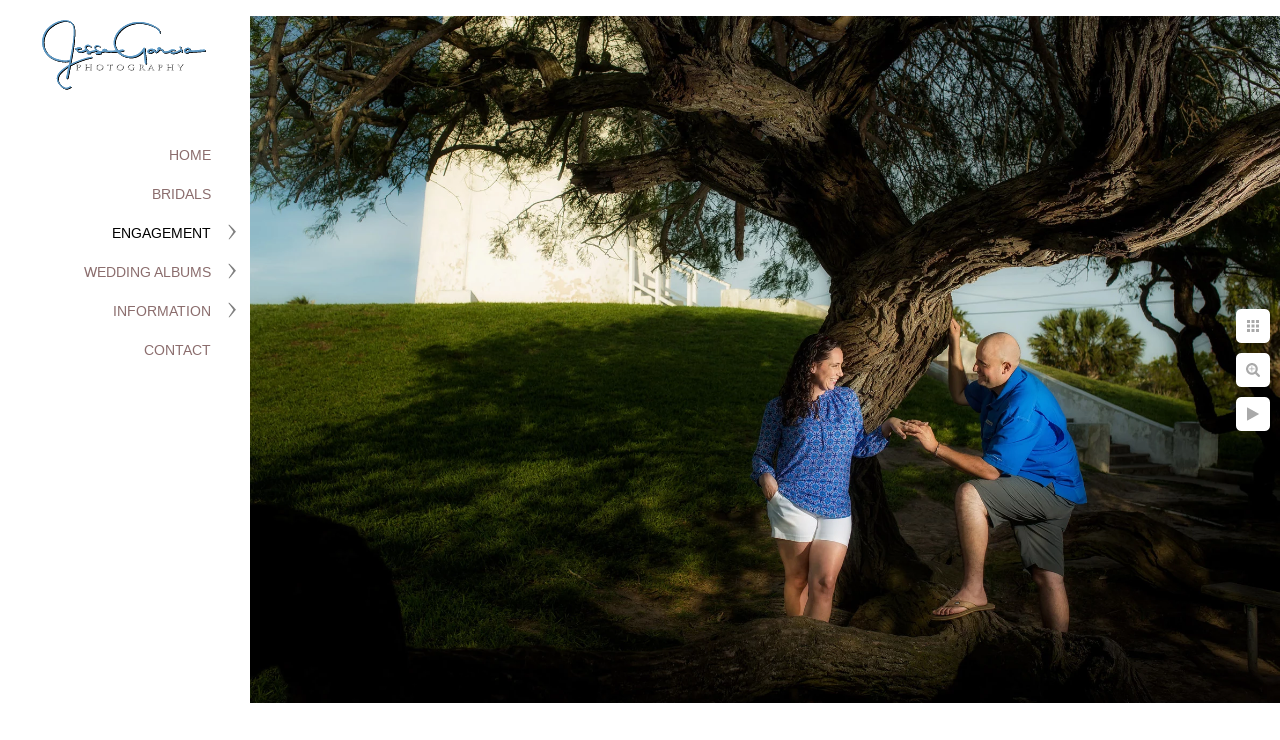

--- FILE ---
content_type: text/html; charset=utf-8
request_url: https://www.jessegarciaphotography.com/engagement/latest-couples/dl45jslywpr
body_size: 3852
content:
<!DOCTYPE html>
<!-- site by Good Gallery, www.goodgallery.com -->
<html class="no-js GalleryPage ">
<head>
<title>McAllen Wedding Photographer | Jesse Garcia Photography</title>
<link rel="dns-prefetch" href="//cdn.goodgallery.com" /><link rel="dns-prefetch" href="//www.google-analytics.com" />
<link rel="shortcut icon" href="//cdn.goodgallery.com/d7f841fc-5fc1-4513-b83e-e7a8b9e9a121/logo/21tzf69m/al2hcneoaos.ico" />
<link rel="icon" href="//cdn.goodgallery.com/d7f841fc-5fc1-4513-b83e-e7a8b9e9a121/logo/21tzf69m/al2hcneoaos.svg" sizes="any" type="image/svg+xml" />

 <meta name="robots" content="noarchive" /> 	 <link rel="canonical" href="https://www.jessegarciaphotography.com/engagement/latest-couples/dl45jslywpr" />
 <style type="text/css">.YB:before{content: attr(data-c);display: block;height: 150em;}</style><link rel="stylesheet" type="text/css" media="print" onload="if(media!='all')media='all'" href="//cdn.goodgallery.com/d7f841fc-5fc1-4513-b83e-e7a8b9e9a121/d/Desktop-TAWUGixd8MmY1oNiSr1Ksw-2-E3esfTIRIPexgFLzNa4huw.css" />
<script type="text/javascript" src="//cdn.goodgallery.com/d7f841fc-5fc1-4513-b83e-e7a8b9e9a121/p/bundle-2teHGVEHG23F7yH4EM4Vng-20250629021656.js"></script>
<script type="text/javascript" src="//cdn.goodgallery.com/d7f841fc-5fc1-4513-b83e-e7a8b9e9a121/d/PageData-374y1qs8-f0a91e48-acc6-430b-9d9f-84cf68c9a18d-E3esfTIRIPexgFLzNa4huw-2.js"></script>
<!--[if lt IE 9]><script type="text/javascript" src="/admin/Scripts/jQuery.XDomainRequest.js"></script><![endif]-->

<meta property="og:url" content="https://www.jessegarciaphotography.com/engagement/latest-couples/dl45jslywpr" />
<meta property="og:type" content="website" />
<meta property="og:site_name" content="McAllen Wedding Photographer | Jesse Garcia Photography" />
<meta property="og:image" content="https://cdn.goodgallery.com/d7f841fc-5fc1-4513-b83e-e7a8b9e9a121/r/1024/26c6ba0a/dl45jslywpr.jpg" />
<meta property="og:title" content="McAllen Wedding Photographer | Jesse Garcia Photography" />
<meta property="og:description" />

<script type="application/ld+json">{ "@context": "http://schema.org", "@type": "BreadcrumbList", "itemListElement": [ { "@type": "ListItem", "position": "1", "item": { "@id": "https://www.jessegarciaphotography.com/", "name": "Home" } }, { "@type": "ListItem", "position": "2", "item": { "@id": "https://www.jessegarciaphotography.com/engagement", "name": "Engagement" } }, { "@type": "ListItem", "position": "3", "item": { "@id": "https://www.jessegarciaphotography.com/engagement/latest-couples", "name": "Latest Couples" } } ] }</script>

<style type="text/css" data-id="inline">
html.js, html.js body {margin:0;padding:0;}
.elementContainer img {width:100%}
ul.GalleryUIMenu {list-style: none;margin: 0;padding: 0} ul.GalleryUIMenu a {text-decoration: none} ul.GalleryUIMenu li {position: relative; white-space: nowrap}
.GalleryUISiteNavigation {background-color: rgba(0,0,0,0);width:250px}
.GalleryUIMenuTopLevel .GalleryUIMenu {display: inline-block} ul.GalleryUIMenu li, div.GalleryUIMenuSubMenuDiv li {text-transform:uppercase}
.GalleryUIMenuTopLevel .GalleryUIMenu > li {padding: 10px 15px 10px 15px;border:0px solid #FFFFFF;border-left-width:0px;border-top-width:0px;white-space:normal;text-align:right}
.GalleryUIMenu > li {color:#8b6d6d;background-color:rgba(255, 255, 255, 1);font-size:14px;;position:relative}
.GalleryUIMenu > li > a {color:#8b6d6d} .GalleryUIMenu > li.Active > a {color:#000000}
.GalleryUIMenu > li.Active {color:#000000;background-color:rgba(255, 255, 255, 1)}
span.SubMenuArrow,span.SubMenuArrowLeft,span.SubMenuArrowRight,span.SubMenuArrowUp,span.SubMenuArrowDown {display:block;position:absolute;top:50%;right:10px;margin-top:-8px;height:16px;width:16px;background-color:transparent;} span.SubMenuArrowSizing {display:inline-block;width:26px;height:16px;opacity:0;margin-right:-2px;}

 .GalleryUISiteNavigation {position:fixed;top:0;left:0}
.GalleryUIMenuTopLevel .GalleryUIMenu {width:250px} .GalleryUISiteNavigation {height:100%}


html { font-family: 'Century Gothic', CenturyGothic, AppleGothic, sans-serif; }
.GalleryUIMenu, .GalleryUIMenu a { font-family: 'Century Gothic', CenturyGothic, AppleGothic, sans-serif; }
.PageTemplateText,.CaptionContainer,.PageInformationArea,.GGTextContent { font-family: 'Century Gothic', CenturyGothic, AppleGothic, sans-serif; }
h1, h2, h3, h4, h5, h6 { font-family: 'Century Gothic', CenturyGothic, AppleGothic, sans-serif;font-weight:700; }
.GalleryUIContainer .NameMark { font-family: 'Century Gothic', CenturyGothic, AppleGothic, sans-serif; }
.GalleryMenuContent .GGMenuPageHeading { font-family: 'Century Gothic', CenturyGothic, AppleGothic, sans-serif; }
.GMLabel { font-family: 'Century Gothic', CenturyGothic, AppleGothic, sans-serif; }
.GMTagline { font-family: 'Century Gothic', CenturyGothic, AppleGothic, sans-serif; }
div.GGForm label.SectionHeading { font-family: 'Century Gothic', CenturyGothic, AppleGothic, sans-serif; }
.GGHamburgerMenuLabel { font-family: 'Century Gothic', CenturyGothic, AppleGothic, sans-serif; }
h2 { font-family: 'Century Gothic', CenturyGothic, AppleGothic, sans-serif;font-weight:700; }
h3 { font-family: 'Century Gothic', CenturyGothic, AppleGothic, sans-serif;font-weight:700; }
h4 { font-family: 'Century Gothic', CenturyGothic, AppleGothic, sans-serif;font-weight:700; }
h5 { font-family: 'Century Gothic', CenturyGothic, AppleGothic, sans-serif;font-weight:700; }
h6 { font-family: 'Century Gothic', CenturyGothic, AppleGothic, sans-serif;font-weight:700; }
h1 { line-height: 1.45; text-transform: none; text-align: left; letter-spacing: 0px; }
h2 { line-height: 1.45; text-transform: none; text-align: left; letter-spacing: 0px;  }
h3 { line-height: 1.45; text-transform: none; text-align: left; letter-spacing: 0px; }
h4 { line-height: 1.45; text-transform: none; text-align: left; letter-spacing: 0px; }
h5 { line-height: 1.45; text-transform: none; text-align: left; letter-spacing: 0px; }
h6 { line-height: 1.45; text-transform: none; text-align: left; letter-spacing: 0px; }
.PageTemplateText,.CaptionContainer,.PageInformationArea,.GGTextContent { line-height: 1.45; text-transform: none; text-align: left; }
ul.GGBottomNavigation span { font-family: 'Century Gothic', CenturyGothic, AppleGothic, sans-serif; }
.GGTextContent .GGBreadCrumbs .GGBreadCrumb, .GGTextContent .GGBreadCrumb span { font-family: 'Century Gothic', CenturyGothic, AppleGothic, sans-serif; }


</style>
</head>
<body data-page-type="gallery" class="GalleryUIContainer" data-page-id="f0a91e48-acc6-430b-9d9f-84cf68c9a18d" data-tags="" data-menu-hash="E3esfTIRIPexgFLzNa4huw" data-settings-hash="TAWUGixd8MmY1oNiSr1Ksw" data-fotomotoid="" data-imglocation="//cdn.goodgallery.com/d7f841fc-5fc1-4513-b83e-e7a8b9e9a121/" data-cdn="//cdn.goodgallery.com/d7f841fc-5fc1-4513-b83e-e7a8b9e9a121" data-stoken="374y1qs8" data-settingstemplateid="">
<div class="GalleryUIContentParent" data-pretagged="true">
<div class="GalleryUIContentContainer" data-pretagged="true">
<div class="GalleryUIContent" data-pretagged="true"><div class="CanvasContainer" data-id="dl45jslywpr" data-pretagged="true" style="overflow:hidden;"><div class="imgContainer" style="position:absolute;"><div class="dummy" style="padding-top:66.675%;"></div><div class="elementContainer" style="position:absolute;top:0;bottom:0;left:0;right:0;overflow:hidden;"><picture><source type="image/webp" sizes="135vw" srcset="//cdn.goodgallery.com/d7f841fc-5fc1-4513-b83e-e7a8b9e9a121/r/0200/26c6ba0a/dl45jslywpr.webp 200w, //cdn.goodgallery.com/d7f841fc-5fc1-4513-b83e-e7a8b9e9a121/r/0300/26c6ba0a/dl45jslywpr.webp 300w, //cdn.goodgallery.com/d7f841fc-5fc1-4513-b83e-e7a8b9e9a121/r/0480/26c6ba0a/dl45jslywpr.webp 480w, //cdn.goodgallery.com/d7f841fc-5fc1-4513-b83e-e7a8b9e9a121/r/0640/26c6ba0a/dl45jslywpr.webp 640w, //cdn.goodgallery.com/d7f841fc-5fc1-4513-b83e-e7a8b9e9a121/r/0800/26c6ba0a/dl45jslywpr.webp 800w, //cdn.goodgallery.com/d7f841fc-5fc1-4513-b83e-e7a8b9e9a121/r/1024/26c6ba0a/dl45jslywpr.webp 1024w, //cdn.goodgallery.com/d7f841fc-5fc1-4513-b83e-e7a8b9e9a121/r/1280/26c6ba0a/dl45jslywpr.webp 1280w, //cdn.goodgallery.com/d7f841fc-5fc1-4513-b83e-e7a8b9e9a121/r/1600/26c6ba0a/dl45jslywpr.webp 1600w, //cdn.goodgallery.com/d7f841fc-5fc1-4513-b83e-e7a8b9e9a121/r/1920/26c6ba0a/dl45jslywpr.webp 1920w, //cdn.goodgallery.com/d7f841fc-5fc1-4513-b83e-e7a8b9e9a121/r/2560/26c6ba0a/dl45jslywpr.webp 2560w, //cdn.goodgallery.com/d7f841fc-5fc1-4513-b83e-e7a8b9e9a121/r/3200/26c6ba0a/dl45jslywpr.webp 3200w" /><source type="image/jpeg" sizes="135vw" srcset="//cdn.goodgallery.com/d7f841fc-5fc1-4513-b83e-e7a8b9e9a121/r/0200/26c6ba0a/dl45jslywpr.jpg 200w, //cdn.goodgallery.com/d7f841fc-5fc1-4513-b83e-e7a8b9e9a121/r/0300/26c6ba0a/dl45jslywpr.jpg 300w, //cdn.goodgallery.com/d7f841fc-5fc1-4513-b83e-e7a8b9e9a121/r/0480/26c6ba0a/dl45jslywpr.jpg 480w, //cdn.goodgallery.com/d7f841fc-5fc1-4513-b83e-e7a8b9e9a121/r/0640/26c6ba0a/dl45jslywpr.jpg 640w, //cdn.goodgallery.com/d7f841fc-5fc1-4513-b83e-e7a8b9e9a121/r/0800/26c6ba0a/dl45jslywpr.jpg 800w, //cdn.goodgallery.com/d7f841fc-5fc1-4513-b83e-e7a8b9e9a121/r/1024/26c6ba0a/dl45jslywpr.jpg 1024w, //cdn.goodgallery.com/d7f841fc-5fc1-4513-b83e-e7a8b9e9a121/r/1280/26c6ba0a/dl45jslywpr.jpg 1280w, //cdn.goodgallery.com/d7f841fc-5fc1-4513-b83e-e7a8b9e9a121/r/1600/26c6ba0a/dl45jslywpr.jpg 1600w, //cdn.goodgallery.com/d7f841fc-5fc1-4513-b83e-e7a8b9e9a121/r/1920/26c6ba0a/dl45jslywpr.jpg 1920w, //cdn.goodgallery.com/d7f841fc-5fc1-4513-b83e-e7a8b9e9a121/r/2560/26c6ba0a/dl45jslywpr.jpg 2560w, //cdn.goodgallery.com/d7f841fc-5fc1-4513-b83e-e7a8b9e9a121/r/3200/26c6ba0a/dl45jslywpr.jpg 3200w" /><img src="//cdn.goodgallery.com/d7f841fc-5fc1-4513-b83e-e7a8b9e9a121/r/1024/26c6ba0a/dl45jslywpr.jpg" draggable="false" alt="" title="" srcset="//cdn.goodgallery.com/d7f841fc-5fc1-4513-b83e-e7a8b9e9a121/r/1024/26c6ba0a/dl45jslywpr.jpg, //cdn.goodgallery.com/d7f841fc-5fc1-4513-b83e-e7a8b9e9a121/r/2560/26c6ba0a/dl45jslywpr.jpg 2x" loading="lazy" /></picture></div></div></div></div>
</div>
<div class="prev"></div><div class="next"></div><span class="prev SingleImageHidden"></span><span class="next SingleImageHidden"></span>
<div class="GalleryUIThumbnailPanelContainerParent"></div>
</div>
        
<div class="GalleryUISiteNavigation"><a href="/" class="NavigationLogoTarget"><img src="https://logocdn.goodgallery.com/d7f841fc-5fc1-4513-b83e-e7a8b9e9a121/0x0/21tzf69m/al2hcneoaos.svg" alt="McAllen Wedding Photographer | Jesse Garcia Photography" title="McAllen Wedding Photographer | Jesse Garcia Photography" border="0" style="padding: 20px 20px 40px 20px;" height="70" width="210"></a><div class="GalleryUIMenuTopLevel" data-predefined="true"><div class="GalleryUIMenuContainer" data-predefined="true"><ul class="GalleryUIMenu" data-predefined="true"><li data-pid="dc6e31f1-2b81-4666-a0a9-27cbec9c98f9"><a href="/">Home</a><span class="SubMenuArrowSizing"> </span></li><li data-pid="4b019e83-607b-4a6e-b2c2-c4ef33ae2f8d"><a href="/bridals">Bridals</a><span class="SubMenuArrowSizing"> </span></li><li data-pid="bb43ce79-35fa-483e-a0a8-401ab57ba24e"><a href="/engagement">Engagement</a><span class="SubMenuArrow"> </span><span class="SubMenuArrowSizing"> </span></li><li data-pid="06d34641-94dc-4443-a1d2-3346035e4e8c"><a href="/wedding-albums">Wedding Albums</a><span class="SubMenuArrow"> </span><span class="SubMenuArrowSizing"> </span></li><li data-pid="05040c29-da4f-4bef-b598-a750b0fcd68f"><a href="/information">Information</a><span class="SubMenuArrow"> </span><span class="SubMenuArrowSizing"> </span></li><li data-pid="e8e869ab-a1ff-4188-87d0-321dc8af8a1a"><a href="/contact">Contact</a><span class="SubMenuArrowSizing"> </span></li></ul></div></div></div><div class="GalleryUIMenuSubLevel" style="opacity:0;display:none;z-index:10101;" data-pid="bb43ce79-35fa-483e-a0a8-401ab57ba24e"><div class="GalleryUIMenuContainer"><ul class="GalleryUIMenu"><li data-pid="f0a91e48-acc6-430b-9d9f-84cf68c9a18d"><a href="/engagement/latest-couples">Latest Couples</a></li><li data-pid="f2f8ea11-a209-4f95-a6ca-54c5d54ea334"><a href="/engagement/engagement-couples-1">Engagement Couples 1</a></li><li data-pid="c18dc845-6309-438d-b51a-fecef6b2b025"><a href="/engagement/engagement-couples-2">Engagement Couples 2</a></li><li data-pid="67fac367-5bd0-44ac-a16a-d3badb6c8638"><a href="/engagement/engagement-couples-3">Engagement Couples 3</a></li></ul></div></div><div class="GalleryUIMenuSubLevel" style="opacity:0;display:none;z-index:10101;" data-pid="06d34641-94dc-4443-a1d2-3346035e4e8c"><div class="GalleryUIMenuContainer"><ul class="GalleryUIMenu"><li data-pid="7adab952-ba1e-4539-8d25-4de074ed1c68"><a href="/wedding-albums/anabel-davids-wedding-album">Anabel and David's Wedding Album</a></li><li data-pid="f889eabc-7fab-4630-bfce-ad20b1ce3417"><a href="/wedding-albums/ana-davids-wedding-album">Ana and David's Wedding Album</a></li><li data-pid="fd465e2b-2d3a-4cd8-8531-ca8eec8ad0f7"><a href="/wedding-albums/belinda-israels-wedding-album">Belinda and Israel's Wedding Album</a></li><li data-pid="c51d10de-6add-42ac-961c-9bbd6a60f5e5"><a href="/wedding-albums/crystal-jaimes-wedding-album">Crystal and Jaime's Wedding Album</a></li><li data-pid="06cb439c-8f46-412c-9000-47b7733c40f5"><a href="/wedding-albums/cecelias-carlos-wedding-album">Cecelia's and Carlos' Wedding Album</a></li><li data-pid="c078c445-9bf9-4ff4-b53c-7aa348527fb7"><a href="/wedding-albums/cristinas-joes-wedding-album">Cristina's and Joe's Wedding Album</a></li><li data-pid="306f5984-a496-432c-962e-535f1cd9f06a"><a href="/wedding-albums/corrie-ceasars-wedding-album">Corrie and Ceasar's Wedding Album</a></li><li data-pid="02224b88-c14e-4566-ae9d-df1f5ee5007e"><a href="/wedding-albums/daniellas-jorges-wedding-album">Daniella's and Jorge's Wedding Album</a></li><li data-pid="814c0f47-9540-4574-baed-de0bd8b89690"><a href="/wedding-albums/erika-alberts-wedding-album">Erika and Albert's Wedding Album</a></li><li data-pid="066068e4-509d-49bc-9d5f-e2c6439ba9cf"><a href="/wedding-albums/iris-davids-wedding-album">Iris and David's Wedding Album</a></li><li data-pid="9263cfb0-278a-4b8d-b939-4a81cb9e0385"><a href="/wedding-albums/jacky-luiss-wedding-album">Jacky and Luis's Wedding Album</a></li><li data-pid="0cd3dcb1-3995-4403-ac5a-a7bbe7f48b06"><a href="/wedding-albums/janette-nicks-wedding-album">Janette and Nick's Wedding Album</a></li><li data-pid="6ed2d01e-01d5-461c-82ab-95eba5307110"><a href="/wedding-albums/katherine-julians-wedding-album">Katherine and Julian's Wedding Album</a></li><li data-pid="74f4fd35-4dac-4b51-b2d8-d3f1c1dfa70f"><a href="/wedding-albums/katrina-ranlies-wedding-album">Katrina and Ranlie's Wedding Album</a></li><li data-pid="cd45d906-8988-4121-8e5c-804718701d69"><a href="/wedding-albums/kendras-joes-wedding-album">Kendra's and Joe's Wedding Album</a></li><li data-pid="590a6a98-5370-4a5a-95be-08961f016896"><a href="/wedding-albums/maricruz-roberts-wedding-album">Maricruz and Robert's Wedding Album</a></li><li data-pid="18d8f7c3-70e9-4029-9621-3e3092187adb"><a href="/wedding-albums/michelles-osiris-wedding-album">Michelle's and Osiris' Wedding Album</a></li><li data-pid="ab630e79-17a5-43c0-8571-8c18529f6739"><a href="/wedding-albums/rachel-nates-wedding-album">Rachel and Nate's Wedding Album</a></li><li data-pid="eeac0f6f-92b0-40ac-9ab3-d57dac44610c"><a href="/wedding-albums/samanthas-jcs-wedding-album">Samantha's and JC's Wedding Album</a></li><li data-pid="bf8dd950-f055-4ab6-8c80-4a5cc07330bf"><a href="/wedding-albums/sunem-marks-wedding-album">Sunem and Mark's Wedding Album</a></li></ul></div></div><div class="GalleryUIMenuSubLevel" style="opacity:0;display:none;z-index:10101;" data-pid="05040c29-da4f-4bef-b598-a750b0fcd68f"><div class="GalleryUIMenuContainer"><ul class="GalleryUIMenu"><li data-pid="ce6bcc0e-283f-418d-9dc8-6adbdf752bfd"><a href="/information/about-me">About Me</a></li><li data-pid="4fa4ba28-c108-4894-aa9b-30c8af383145"><a href="/information/services">Our Services</a></li><li data-pid="aff10e81-9a05-48be-a15e-84e5aa3d2e35"><a href="/information/pricing">Pricing</a></li></ul></div></div>
     

</body>
</html>


--- FILE ---
content_type: text/html; charset=utf-8
request_url: https://www.jessegarciaphotography.com/engagement/latest-couples?IsAjax=1
body_size: 32390
content:
<!DOCTYPE html><!-- site by Good Gallery, www.goodgallery.com -->
<html class="no-js GalleryPage ">
<head>
<title>McAllen Wedding Photographer | Jesse Garcia Photography</title>
<link rel="dns-prefetch" href="//cdn.goodgallery.com" /><link rel="dns-prefetch" href="//www.google-analytics.com" />
<link rel="shortcut icon" href="//cdn.goodgallery.com/d7f841fc-5fc1-4513-b83e-e7a8b9e9a121/logo/21tzf69m/al2hcneoaos.ico" />
<link rel="icon" href="//cdn.goodgallery.com/d7f841fc-5fc1-4513-b83e-e7a8b9e9a121/logo/21tzf69m/al2hcneoaos.svg" sizes="any" type="image/svg+xml" />

 <meta name="robots" content="noarchive" /> 	 <link rel="canonical" href="https://www.jessegarciaphotography.com/engagement/latest-couples" />
 <style type="text/css">.YB:before{content: attr(data-c);display: block;height: 150em;}</style><link rel="stylesheet" type="text/css" media="print" onload="if(media!='all')media='all'" href="//cdn.goodgallery.com/d7f841fc-5fc1-4513-b83e-e7a8b9e9a121/d/Desktop-TAWUGixd8MmY1oNiSr1Ksw-2-E3esfTIRIPexgFLzNa4huw.css" />
<script type="text/javascript" src="//cdn.goodgallery.com/d7f841fc-5fc1-4513-b83e-e7a8b9e9a121/p/bundle-2teHGVEHG23F7yH4EM4Vng-20250629021656.js"></script>
<script type="text/javascript" src="//cdn.goodgallery.com/d7f841fc-5fc1-4513-b83e-e7a8b9e9a121/d/PageData-374y1qs8-f0a91e48-acc6-430b-9d9f-84cf68c9a18d-E3esfTIRIPexgFLzNa4huw-2.js"></script>
<!--[if lt IE 9]><script type="text/javascript" src="/admin/Scripts/jQuery.XDomainRequest.js"></script><![endif]-->

<meta property="og:url" content="https://www.jessegarciaphotography.com/engagement/latest-couples" />
<meta property="og:type" content="website" />
<meta property="og:site_name" content="McAllen Wedding Photographer | Jesse Garcia Photography" />
<meta property="og:image" content="https://cdn.goodgallery.com/d7f841fc-5fc1-4513-b83e-e7a8b9e9a121/s/0200/26c6b6gj/fk1baadifj1.jpg"/><meta property="og:image" content="https://cdn.goodgallery.com/d7f841fc-5fc1-4513-b83e-e7a8b9e9a121/s/0200/26c6b6gj/jvdgupwyo3f.jpg"/><meta property="og:image" content="https://cdn.goodgallery.com/d7f841fc-5fc1-4513-b83e-e7a8b9e9a121/s/0200/26c6b6h4/1bmwtmxgxiu.jpg"/><meta property="og:image" content="https://cdn.goodgallery.com/d7f841fc-5fc1-4513-b83e-e7a8b9e9a121/s/0200/26c6b6gv/02uzohnof30.jpg"/><meta property="og:image" content="https://cdn.goodgallery.com/d7f841fc-5fc1-4513-b83e-e7a8b9e9a121/s/0200/26c6b6h4/4gjkjz0rwyh.jpg"/><meta property="og:image" content="https://cdn.goodgallery.com/d7f841fc-5fc1-4513-b83e-e7a8b9e9a121/s/0200/26c6b6hl/cqed0pvzh3e.jpg"/><meta property="og:image" content="https://cdn.goodgallery.com/d7f841fc-5fc1-4513-b83e-e7a8b9e9a121/s/0200/26c6b6hk/iurbrnsd43k.jpg"/><meta property="og:image" content="https://cdn.goodgallery.com/d7f841fc-5fc1-4513-b83e-e7a8b9e9a121/s/0200/26c6b6hq/eabx2wd2jnw.jpg"/><meta property="og:image" content="https://cdn.goodgallery.com/d7f841fc-5fc1-4513-b83e-e7a8b9e9a121/s/0200/26c6b6e0/0bstwin4eny.jpg"/><meta property="og:image" content="https://cdn.goodgallery.com/d7f841fc-5fc1-4513-b83e-e7a8b9e9a121/s/0200/26c6b6ef/yrd3gcczggo.jpg"/><meta property="og:image" content="https://cdn.goodgallery.com/d7f841fc-5fc1-4513-b83e-e7a8b9e9a121/s/0200/26c6b6dr/i4qynz1u0nh.jpg"/><meta property="og:image" content="https://cdn.goodgallery.com/d7f841fc-5fc1-4513-b83e-e7a8b9e9a121/s/0200/26c6b6es/4fo3hc1boxq.jpg"/><meta property="og:image" content="https://cdn.goodgallery.com/d7f841fc-5fc1-4513-b83e-e7a8b9e9a121/s/0200/26c6b6f9/qkcgooflo5a.jpg"/><meta property="og:image" content="https://cdn.goodgallery.com/d7f841fc-5fc1-4513-b83e-e7a8b9e9a121/s/0200/26c6b6pg/smxonyfdgpf.jpg"/><meta property="og:image" content="https://cdn.goodgallery.com/d7f841fc-5fc1-4513-b83e-e7a8b9e9a121/s/0200/26c6b9xv/05eredhvtss.jpg"/><meta property="og:image" content="https://cdn.goodgallery.com/d7f841fc-5fc1-4513-b83e-e7a8b9e9a121/s/0200/26c6b9xv/4vujw23rs4q.jpg"/><meta property="og:image" content="https://cdn.goodgallery.com/d7f841fc-5fc1-4513-b83e-e7a8b9e9a121/s/0200/26c6b9y4/bcztcocd5nv.jpg"/><meta property="og:image" content="https://cdn.goodgallery.com/d7f841fc-5fc1-4513-b83e-e7a8b9e9a121/s/0200/26c6b9xv/sc10p3azwqr.jpg"/><meta property="og:image" content="https://cdn.goodgallery.com/d7f841fc-5fc1-4513-b83e-e7a8b9e9a121/s/0200/26c6b9yg/n0lguqzixut.jpg"/><meta property="og:image" content="https://cdn.goodgallery.com/d7f841fc-5fc1-4513-b83e-e7a8b9e9a121/s/0200/26c6b9yf/fqd3yjn12kc.jpg"/><meta property="og:image" content="https://cdn.goodgallery.com/d7f841fc-5fc1-4513-b83e-e7a8b9e9a121/s/0200/26c6b6pm/y0w02udxt5w.jpg"/><meta property="og:image" content="https://cdn.goodgallery.com/d7f841fc-5fc1-4513-b83e-e7a8b9e9a121/s/0200/26c6b6pv/reusxkxpfmg.jpg"/><meta property="og:image" content="https://cdn.goodgallery.com/d7f841fc-5fc1-4513-b83e-e7a8b9e9a121/s/0200/26c6b6qc/ex4wkhf3rvl.jpg"/><meta property="og:image" content="https://cdn.goodgallery.com/d7f841fc-5fc1-4513-b83e-e7a8b9e9a121/s/0200/26c6b9v3/envf0arue0e.jpg"/><meta property="og:image" content="https://cdn.goodgallery.com/d7f841fc-5fc1-4513-b83e-e7a8b9e9a121/s/0200/26c6b9v3/lvnzwzfqb0z.jpg"/><meta property="og:image" content="https://cdn.goodgallery.com/d7f841fc-5fc1-4513-b83e-e7a8b9e9a121/s/0200/26c6b9v3/axltscln24w.jpg"/><meta property="og:image" content="https://cdn.goodgallery.com/d7f841fc-5fc1-4513-b83e-e7a8b9e9a121/s/0200/26c6b9vj/yihqf510gbp.jpg"/><meta property="og:image" content="https://cdn.goodgallery.com/d7f841fc-5fc1-4513-b83e-e7a8b9e9a121/s/0200/26c6b9vj/upu55kbosgr.jpg"/><meta property="og:image" content="https://cdn.goodgallery.com/d7f841fc-5fc1-4513-b83e-e7a8b9e9a121/s/0200/26c6b9vj/dsfjzn2g05c.jpg"/><meta property="og:image" content="https://cdn.goodgallery.com/d7f841fc-5fc1-4513-b83e-e7a8b9e9a121/s/0200/26c6b9vp/3tmkvajr0as.jpg"/><meta property="og:image" content="https://cdn.goodgallery.com/d7f841fc-5fc1-4513-b83e-e7a8b9e9a121/s/0200/26c6b9w6/z5iffjeye34.jpg"/><meta property="og:image" content="https://cdn.goodgallery.com/d7f841fc-5fc1-4513-b83e-e7a8b9e9a121/s/0200/26c6b5uo/ccwntuvxwo4.jpg"/><meta property="og:image" content="https://cdn.goodgallery.com/d7f841fc-5fc1-4513-b83e-e7a8b9e9a121/s/0200/26c6b5uz/czg521g51ke.jpg"/><meta property="og:image" content="https://cdn.goodgallery.com/d7f841fc-5fc1-4513-b83e-e7a8b9e9a121/s/0200/26c6b5v5/njfvfekpoik.jpg"/><meta property="og:image" content="https://cdn.goodgallery.com/d7f841fc-5fc1-4513-b83e-e7a8b9e9a121/s/0200/26c6b5vl/qre24q0zdpd.jpg"/><meta property="og:image" content="https://cdn.goodgallery.com/d7f841fc-5fc1-4513-b83e-e7a8b9e9a121/s/0200/26c6b5vk/v0ochjmfvik.jpg"/>
<script type="application/ld+json">{ "@context": "http://schema.org", "@type": "BreadcrumbList", "itemListElement": [ { "@type": "ListItem", "position": "1", "item": { "@id": "https://www.jessegarciaphotography.com/", "name": "Home" } }, { "@type": "ListItem", "position": "2", "item": { "@id": "https://www.jessegarciaphotography.com/engagement", "name": "Engagement" } }, { "@type": "ListItem", "position": "3", "item": { "@id": "https://www.jessegarciaphotography.com/engagement/latest-couples", "name": "Latest Couples" } } ] }</script>

<style type="text/css" data-id="inline">
html.js, html.js body {margin:0;padding:0;}
div.ThumbnailPanelThumbnailContainer div.Placeholder, div.ThumbnailPanelThumbnailContainer .CVThumb {position: absolute;left: 0px;top: 0px;height: 100%;width: 100%;border: 0px} div.ThumbnailPanelThumbnailContainer .CVThumb {text-align: center} div.ThumbnailPanelThumbnailContainer .CVThumb img {max-width: 100%;width: 100%;border: 0px} span.ThumbnailPanelEntityLoaded div.Placeholder {display: none;}
html.no-js .CVThumb img {opacity:0} div.ThumbnailPanelThumbnailContainer {overflow:hidden;position:absolute;top:0px;left:0px} .YB:before{content: attr(data-c);display: block;height: 150em;width:100%;background-color:#FFFFFF;position:fixed;z-index:9999;}
.GalleryUIThumbnailPanelContainerParent {background-color:#FFFFFF}
ul.GalleryUIMenu {list-style: none;margin: 0;padding: 0} ul.GalleryUIMenu a {text-decoration: none} ul.GalleryUIMenu li {position: relative; white-space: nowrap}
.GalleryUISiteNavigation {background-color: rgba(0,0,0,0);width:250px}
.GalleryUIMenuTopLevel .GalleryUIMenu {display: inline-block} ul.GalleryUIMenu li, div.GalleryUIMenuSubMenuDiv li {text-transform:uppercase}
.GalleryUIMenuTopLevel .GalleryUIMenu > li {padding: 10px 15px 10px 15px;border:0px solid #FFFFFF;border-left-width:0px;border-top-width:0px;white-space:normal;text-align:right}
.GalleryUIMenu > li {color:#8b6d6d;background-color:rgba(255, 255, 255, 1);font-size:14px;;position:relative}
.GalleryUIMenu > li > a {color:#8b6d6d} .GalleryUIMenu > li.Active > a {color:#000000}
.GalleryUIMenu > li.Active {color:#000000;background-color:rgba(255, 255, 255, 1)}
span.SubMenuArrow,span.SubMenuArrowLeft,span.SubMenuArrowRight,span.SubMenuArrowUp,span.SubMenuArrowDown {display:block;position:absolute;top:50%;right:10px;margin-top:-8px;height:16px;width:16px;background-color:transparent;} span.SubMenuArrowSizing {display:inline-block;width:26px;height:16px;opacity:0;margin-right:-2px;}

 .GalleryUISiteNavigation {position:fixed;top:0;left:0}
.GalleryUIMenuTopLevel .GalleryUIMenu {width:250px} .GalleryUISiteNavigation {height:100%}


html { font-family: 'Century Gothic', CenturyGothic, AppleGothic, sans-serif; }
.GalleryUIMenu, .GalleryUIMenu a { font-family: 'Century Gothic', CenturyGothic, AppleGothic, sans-serif; }
.PageTemplateText,.CaptionContainer,.PageInformationArea,.GGTextContent { font-family: 'Century Gothic', CenturyGothic, AppleGothic, sans-serif; }
h1, h2, h3, h4, h5, h6 { font-family: 'Century Gothic', CenturyGothic, AppleGothic, sans-serif;font-weight:700; }
.GalleryUIContainer .NameMark { font-family: 'Century Gothic', CenturyGothic, AppleGothic, sans-serif; }
.GalleryMenuContent .GGMenuPageHeading { font-family: 'Century Gothic', CenturyGothic, AppleGothic, sans-serif; }
.GMLabel { font-family: 'Century Gothic', CenturyGothic, AppleGothic, sans-serif; }
.GMTagline { font-family: 'Century Gothic', CenturyGothic, AppleGothic, sans-serif; }
div.GGForm label.SectionHeading { font-family: 'Century Gothic', CenturyGothic, AppleGothic, sans-serif; }
.GGHamburgerMenuLabel { font-family: 'Century Gothic', CenturyGothic, AppleGothic, sans-serif; }
h2 { font-family: 'Century Gothic', CenturyGothic, AppleGothic, sans-serif;font-weight:700; }
h3 { font-family: 'Century Gothic', CenturyGothic, AppleGothic, sans-serif;font-weight:700; }
h4 { font-family: 'Century Gothic', CenturyGothic, AppleGothic, sans-serif;font-weight:700; }
h5 { font-family: 'Century Gothic', CenturyGothic, AppleGothic, sans-serif;font-weight:700; }
h6 { font-family: 'Century Gothic', CenturyGothic, AppleGothic, sans-serif;font-weight:700; }
h1 { line-height: 1.45; text-transform: none; text-align: left; letter-spacing: 0px; }
h2 { line-height: 1.45; text-transform: none; text-align: left; letter-spacing: 0px;  }
h3 { line-height: 1.45; text-transform: none; text-align: left; letter-spacing: 0px; }
h4 { line-height: 1.45; text-transform: none; text-align: left; letter-spacing: 0px; }
h5 { line-height: 1.45; text-transform: none; text-align: left; letter-spacing: 0px; }
h6 { line-height: 1.45; text-transform: none; text-align: left; letter-spacing: 0px; }
.PageTemplateText,.CaptionContainer,.PageInformationArea,.GGTextContent { line-height: 1.45; text-transform: none; text-align: left; }
ul.GGBottomNavigation span { font-family: 'Century Gothic', CenturyGothic, AppleGothic, sans-serif; }
.GGTextContent .GGBreadCrumbs .GGBreadCrumb, .GGTextContent .GGBreadCrumb span { font-family: 'Century Gothic', CenturyGothic, AppleGothic, sans-serif; }




div.GalleryUIThumbnailPanelContainerParent {
    background-color: #FFFFFF;
}

div.GGThumbActualContainer div.ThumbnailPanelCaptionContainer {
    position: unset;
    left: unset;
    top: unset;
}

html.js.GalleryPage.ThumbnailPanelActive {
    overflow: visible;
}

    
    html.GalleryPage.ThumbnailPanelActive div.GalleryUISiteNavigation {
        position: fixed !important;
    }
    

html.ThumbnailPanelActive body {
    overflow: visible;
}

html.ThumbnailPanelActive div.GalleryUIContentParent {
    overflow: visible;
}

div.GalleryUIThumbnailPanelContainer div.GGThumbModernContainer > div.GGTextContent {
    position: relative;
}

div.GGThumbActualContainer div.ThumbEntityContainer div.ThumbAspectContainer {
}

div.GGThumbActualContainer div.ThumbEntityContainer div.ThumbAspectContainer {
    height: 0;
    overflow: hidden;
    position: relative;
    border-radius: 0%;
    border: 1px solid rgba(255, 255, 255, 1);
    background-color: rgba(255, 255, 255, 1);
    opacity: 1;

    -moz-transition: opacity 0.15s, background-color 0.15s, border-color 0.15s, color 0.15s;
    -webkit-transition: opacity 0.15s, background-color 0.15s, border-color 0.15s, color 0.15s;
    -o-transition: opacity: 0.15s, background-color 0.15s, border-color 0.15s, color 0.15s;
    transition: opacity 0.15s, background-color 0.15s, border-color 0.15s, color 0.15s;
}

div.GGThumbActualContainer div.ThumbAspectContainer > div,
div.GGThumbModernContainer div.ThumbAspectContainer > div {
    position: absolute;
    left: 0;
    top: 0;
    height: 100%;
    width: 100%;
}

div.GGThumbActualContainer div.ThumbAspectContainer img,
div.GGThumbModernContainer div.ThumbAspectContainer img {
    min-width: 100%;
    min-height: 100%;
}

div.GGThumbActualContainer div.ThumbAspectContainer div.icon {
    position: absolute;
    left: unset;
    top: unset;
    right: 5px;
    bottom: 5px;
    cursor: pointer;

    -webkit-border-radius: 15%;
    -moz-border-radius: 15%;
    border-radius: 15%;
    height: 34px;
    width: 34px;
    padding: 5px;
    -moz-box-sizing: border-box;
    box-sizing: border-box;
}

div.ThumbEntityContainer div.ThumbCaption {
    display: none;
    overflow: hidden;
    
    cursor: pointer;
    padding: 20px;
    font-size: 12px;
    color: rgba(128, 128, 128, 1);
    background-color: rgba(255, 255, 255, 0.75);
    border: 0px solid rgba(128, 128, 128, 0.75);
    border-top-width: 0px;

    -moz-transition: opacity 0.15s, background-color 0.15s, border-color 0.15s, color 0.15s;
    -webkit-transition: opacity 0.15s, background-color 0.15s, border-color 0.15s, color 0.15s;
    -o-transition: opacity: 0.15s, background-color 0.15s, border-color 0.15s, color 0.15s;
    transition: opacity 0.15s, background-color 0.15s, border-color 0.15s, color 0.15s;

}

div.ThumbEntityContainer.ShowCaptions div.ThumbCaption {
    display: block;
}

html.ThumbnailPanelActive .GGCaption {
    display: none;
}

    
div.GGThumbActualContainer {
    display: grid;
    grid-template-columns: repeat(4, 1fr);
    grid-column-gap: 15px;
    margin: 45px 0px 45px 0px;
}

div.GGThumbActualContainer div.ThumbEntityContainer + div {
    margin-top: 15px;
}

    
        
div.GGThumbActualContainer > div:nth-child(1) {
    grid-column-start: 1;
}
        
        
div.GGThumbActualContainer > div:nth-child(2) {
    grid-column-start: 2;
}
        
        
div.GGThumbActualContainer > div:nth-child(3) {
    grid-column-start: 3;
}
        
        
div.GGThumbActualContainer > div:nth-child(4) {
    grid-column-start: 4;
}
        

div.GGThumbModernContainer div.ThumbAspectContainer {
    height: 0;
    overflow: hidden;
    position: relative;
    border: 1px solid rgba(255, 255, 255, 1);
    opacity: 1;

	-moz-transition: opacity 0.15s, background-color 0.15s, border-color 0.15s, color 0.15s;
	-webkit-transition: opacity 0.15s, background-color 0.15s, border-color 0.15s, color 0.15s;
	-o-transition: opacity: 0.15s, background-color 0.15s, border-color 0.15s, color 0.15s;
	transition: opacity 0.15s, background-color 0.15s, border-color 0.15s, color 0.15s;
}

div.GGThumbModernContainer div.ThumbCoverImage {
    margin: 45px 0px 45px 0px;
}

@media (hover: hover) {
    div.GGThumbActualContainer div.ThumbEntityContainer:hover div.ThumbAspectContainer {
        opacity: 0.9;
        border-color: rgba(128, 128, 128, 1);
    }

    div.ThumbEntityContainer:hover div.ThumbCaption {
        color: rgba(0, 0, 0, 1);
        background-color: rgba(211, 211, 211, 1);
        border-color: rgba(0, 0, 0, 1);
    }

    div.GGThumbModernContainer div.ThumbCoverImage:hover div.ThumbAspectContainer {
        opacity: 0.9;
        border-color: rgba(128, 128, 128, 1);
    }
}
</style>
</head>
<body data-page-type="gallery" class="GalleryUIContainer" data-page-id="f0a91e48-acc6-430b-9d9f-84cf68c9a18d" data-tags="" data-menu-hash="E3esfTIRIPexgFLzNa4huw" data-settings-hash="TAWUGixd8MmY1oNiSr1Ksw" data-fotomotoid="" data-imglocation="//cdn.goodgallery.com/d7f841fc-5fc1-4513-b83e-e7a8b9e9a121/" data-cdn="//cdn.goodgallery.com/d7f841fc-5fc1-4513-b83e-e7a8b9e9a121" data-stoken="374y1qs8" data-settingstemplateid="">
    <div class="GalleryUIContentParent YB" data-pretagged="true" style="position:absolute;height:100%;width:calc(100% - 250px);top:0px;left:250px;">
        <div class="GalleryUIContentContainer"></div>
        <div class="prev"></div><div class="next"></div><span class="prev SingleImageHidden"></span><span class="next SingleImageHidden"></span>
        <div class="GalleryUIThumbnailPanelContainerParent" style="opacity: 1;position: absolute;height: 100%;width: 100%;left: 0px;top: 0px;z-index: 550;transition: all 0s ease;">
            <div class="GalleryUIThumbnailPanelContainer">
                <div class="GGThumbModernContainer">


                    <div class="GGThumbActualContainer">
                                    
                        <div>
                                <div class="ThumbEntityContainer" data-id="fk1baadifj1" data-plink="fk1baadifj1"><a class="ThumbLink" href="/engagement/latest-couples/fk1baadifj1" title=""><div class="ThumbAspectContainer" style="padding-top:calc((4000 / 2667) * 100%)"><div><picture><source type="image/webp" sizes="calc((97vw - 295px) / 4)" srcset="//cdn.goodgallery.com/d7f841fc-5fc1-4513-b83e-e7a8b9e9a121/t/0075/26c6b6gj/fk1baadifj1.webp 50w, //cdn.goodgallery.com/d7f841fc-5fc1-4513-b83e-e7a8b9e9a121/t/0100/26c6b6gj/fk1baadifj1.webp 75w, //cdn.goodgallery.com/d7f841fc-5fc1-4513-b83e-e7a8b9e9a121/t/0150/26c6b6gj/fk1baadifj1.webp 100w, //cdn.goodgallery.com/d7f841fc-5fc1-4513-b83e-e7a8b9e9a121/t/0175/26c6b6gj/fk1baadifj1.webp 125w, //cdn.goodgallery.com/d7f841fc-5fc1-4513-b83e-e7a8b9e9a121/t/0225/26c6b6gj/fk1baadifj1.webp 150w, //cdn.goodgallery.com/d7f841fc-5fc1-4513-b83e-e7a8b9e9a121/t/0250/26c6b6gj/fk1baadifj1.webp 175w, //cdn.goodgallery.com/d7f841fc-5fc1-4513-b83e-e7a8b9e9a121/t/0300/26c6b6gj/fk1baadifj1.webp 200w, //cdn.goodgallery.com/d7f841fc-5fc1-4513-b83e-e7a8b9e9a121/t/0300/26c6b6gj/fk1baadifj1.webp 225w, //cdn.goodgallery.com/d7f841fc-5fc1-4513-b83e-e7a8b9e9a121/t/0300/26c6b6gj/fk1baadifj1.webp 250w, //cdn.goodgallery.com/d7f841fc-5fc1-4513-b83e-e7a8b9e9a121/t/0400/26c6b6gj/fk1baadifj1.webp 275w, //cdn.goodgallery.com/d7f841fc-5fc1-4513-b83e-e7a8b9e9a121/t/0400/26c6b6gj/fk1baadifj1.webp 300w, //cdn.goodgallery.com/d7f841fc-5fc1-4513-b83e-e7a8b9e9a121/t/0600/26c6b6gj/fk1baadifj1.webp 400w, //cdn.goodgallery.com/d7f841fc-5fc1-4513-b83e-e7a8b9e9a121/t/0600/26c6b6gj/fk1baadifj1.webp 500w, //cdn.goodgallery.com/d7f841fc-5fc1-4513-b83e-e7a8b9e9a121/t/0800/26c6b6gj/fk1baadifj1.webp 600w, //cdn.goodgallery.com/d7f841fc-5fc1-4513-b83e-e7a8b9e9a121/t/1024/26c6b6gj/fk1baadifj1.webp 800w, //cdn.goodgallery.com/d7f841fc-5fc1-4513-b83e-e7a8b9e9a121/t/1024/26c6b6gj/fk1baadifj1.webp 1024w, //cdn.goodgallery.com/d7f841fc-5fc1-4513-b83e-e7a8b9e9a121/t/2560/26c6b6gj/fk1baadifj1.webp 2560w" /><source type="image/jpeg" sizes="calc((97vw - 295px) / 4)" srcset="//cdn.goodgallery.com/d7f841fc-5fc1-4513-b83e-e7a8b9e9a121/t/0075/26c6b6gj/fk1baadifj1.jpg 50w, //cdn.goodgallery.com/d7f841fc-5fc1-4513-b83e-e7a8b9e9a121/t/0100/26c6b6gj/fk1baadifj1.jpg 75w, //cdn.goodgallery.com/d7f841fc-5fc1-4513-b83e-e7a8b9e9a121/t/0150/26c6b6gj/fk1baadifj1.jpg 100w, //cdn.goodgallery.com/d7f841fc-5fc1-4513-b83e-e7a8b9e9a121/t/0175/26c6b6gj/fk1baadifj1.jpg 125w, //cdn.goodgallery.com/d7f841fc-5fc1-4513-b83e-e7a8b9e9a121/t/0225/26c6b6gj/fk1baadifj1.jpg 150w, //cdn.goodgallery.com/d7f841fc-5fc1-4513-b83e-e7a8b9e9a121/t/0250/26c6b6gj/fk1baadifj1.jpg 175w, //cdn.goodgallery.com/d7f841fc-5fc1-4513-b83e-e7a8b9e9a121/t/0300/26c6b6gj/fk1baadifj1.jpg 200w, //cdn.goodgallery.com/d7f841fc-5fc1-4513-b83e-e7a8b9e9a121/t/0300/26c6b6gj/fk1baadifj1.jpg 225w, //cdn.goodgallery.com/d7f841fc-5fc1-4513-b83e-e7a8b9e9a121/t/0300/26c6b6gj/fk1baadifj1.jpg 250w, //cdn.goodgallery.com/d7f841fc-5fc1-4513-b83e-e7a8b9e9a121/t/0400/26c6b6gj/fk1baadifj1.jpg 275w, //cdn.goodgallery.com/d7f841fc-5fc1-4513-b83e-e7a8b9e9a121/t/0400/26c6b6gj/fk1baadifj1.jpg 300w, //cdn.goodgallery.com/d7f841fc-5fc1-4513-b83e-e7a8b9e9a121/t/0600/26c6b6gj/fk1baadifj1.jpg 400w, //cdn.goodgallery.com/d7f841fc-5fc1-4513-b83e-e7a8b9e9a121/t/0600/26c6b6gj/fk1baadifj1.jpg 500w, //cdn.goodgallery.com/d7f841fc-5fc1-4513-b83e-e7a8b9e9a121/t/0800/26c6b6gj/fk1baadifj1.jpg 600w, //cdn.goodgallery.com/d7f841fc-5fc1-4513-b83e-e7a8b9e9a121/t/1024/26c6b6gj/fk1baadifj1.jpg 800w, //cdn.goodgallery.com/d7f841fc-5fc1-4513-b83e-e7a8b9e9a121/t/1024/26c6b6gj/fk1baadifj1.jpg 1024w, //cdn.goodgallery.com/d7f841fc-5fc1-4513-b83e-e7a8b9e9a121/t/2560/26c6b6gj/fk1baadifj1.jpg 2560w" /><img src="//cdn.goodgallery.com/d7f841fc-5fc1-4513-b83e-e7a8b9e9a121/t/0600/26c6b6gj/fk1baadifj1.jpg" nopin="nopin" draggable="false" alt="" title="" srcset="//cdn.goodgallery.com/d7f841fc-5fc1-4513-b83e-e7a8b9e9a121/t/1024/26c6b6gj/fk1baadifj1.jpg, //cdn.goodgallery.com/d7f841fc-5fc1-4513-b83e-e7a8b9e9a121/t/2560/26c6b6gj/fk1baadifj1.jpg 2x" /></picture></div></div></a></div>
                                <div class="ThumbEntityContainer" data-id="0bstwin4eny" data-plink="0bstwin4eny"><a class="ThumbLink" href="/engagement/latest-couples/0bstwin4eny" title=""><div class="ThumbAspectContainer" style="padding-top:calc((2667 / 4000) * 100%)"><div><picture><source type="image/webp" sizes="calc((97vw - 295px) / 4)" srcset="//cdn.goodgallery.com/d7f841fc-5fc1-4513-b83e-e7a8b9e9a121/t/0050/26c6b6e0/0bstwin4eny.webp 50w, //cdn.goodgallery.com/d7f841fc-5fc1-4513-b83e-e7a8b9e9a121/t/0075/26c6b6e0/0bstwin4eny.webp 75w, //cdn.goodgallery.com/d7f841fc-5fc1-4513-b83e-e7a8b9e9a121/t/0100/26c6b6e0/0bstwin4eny.webp 100w, //cdn.goodgallery.com/d7f841fc-5fc1-4513-b83e-e7a8b9e9a121/t/0125/26c6b6e0/0bstwin4eny.webp 125w, //cdn.goodgallery.com/d7f841fc-5fc1-4513-b83e-e7a8b9e9a121/t/0150/26c6b6e0/0bstwin4eny.webp 150w, //cdn.goodgallery.com/d7f841fc-5fc1-4513-b83e-e7a8b9e9a121/t/0175/26c6b6e0/0bstwin4eny.webp 175w, //cdn.goodgallery.com/d7f841fc-5fc1-4513-b83e-e7a8b9e9a121/t/0200/26c6b6e0/0bstwin4eny.webp 200w, //cdn.goodgallery.com/d7f841fc-5fc1-4513-b83e-e7a8b9e9a121/t/0225/26c6b6e0/0bstwin4eny.webp 225w, //cdn.goodgallery.com/d7f841fc-5fc1-4513-b83e-e7a8b9e9a121/t/0250/26c6b6e0/0bstwin4eny.webp 250w, //cdn.goodgallery.com/d7f841fc-5fc1-4513-b83e-e7a8b9e9a121/t/0275/26c6b6e0/0bstwin4eny.webp 275w, //cdn.goodgallery.com/d7f841fc-5fc1-4513-b83e-e7a8b9e9a121/t/0300/26c6b6e0/0bstwin4eny.webp 300w, //cdn.goodgallery.com/d7f841fc-5fc1-4513-b83e-e7a8b9e9a121/t/0400/26c6b6e0/0bstwin4eny.webp 400w, //cdn.goodgallery.com/d7f841fc-5fc1-4513-b83e-e7a8b9e9a121/t/0500/26c6b6e0/0bstwin4eny.webp 500w, //cdn.goodgallery.com/d7f841fc-5fc1-4513-b83e-e7a8b9e9a121/t/0600/26c6b6e0/0bstwin4eny.webp 600w, //cdn.goodgallery.com/d7f841fc-5fc1-4513-b83e-e7a8b9e9a121/t/0800/26c6b6e0/0bstwin4eny.webp 800w, //cdn.goodgallery.com/d7f841fc-5fc1-4513-b83e-e7a8b9e9a121/t/1024/26c6b6e0/0bstwin4eny.webp 1024w, //cdn.goodgallery.com/d7f841fc-5fc1-4513-b83e-e7a8b9e9a121/t/2560/26c6b6e0/0bstwin4eny.webp 2560w" /><source type="image/jpeg" sizes="calc((97vw - 295px) / 4)" srcset="//cdn.goodgallery.com/d7f841fc-5fc1-4513-b83e-e7a8b9e9a121/t/0050/26c6b6e0/0bstwin4eny.jpg 50w, //cdn.goodgallery.com/d7f841fc-5fc1-4513-b83e-e7a8b9e9a121/t/0075/26c6b6e0/0bstwin4eny.jpg 75w, //cdn.goodgallery.com/d7f841fc-5fc1-4513-b83e-e7a8b9e9a121/t/0100/26c6b6e0/0bstwin4eny.jpg 100w, //cdn.goodgallery.com/d7f841fc-5fc1-4513-b83e-e7a8b9e9a121/t/0125/26c6b6e0/0bstwin4eny.jpg 125w, //cdn.goodgallery.com/d7f841fc-5fc1-4513-b83e-e7a8b9e9a121/t/0150/26c6b6e0/0bstwin4eny.jpg 150w, //cdn.goodgallery.com/d7f841fc-5fc1-4513-b83e-e7a8b9e9a121/t/0175/26c6b6e0/0bstwin4eny.jpg 175w, //cdn.goodgallery.com/d7f841fc-5fc1-4513-b83e-e7a8b9e9a121/t/0200/26c6b6e0/0bstwin4eny.jpg 200w, //cdn.goodgallery.com/d7f841fc-5fc1-4513-b83e-e7a8b9e9a121/t/0225/26c6b6e0/0bstwin4eny.jpg 225w, //cdn.goodgallery.com/d7f841fc-5fc1-4513-b83e-e7a8b9e9a121/t/0250/26c6b6e0/0bstwin4eny.jpg 250w, //cdn.goodgallery.com/d7f841fc-5fc1-4513-b83e-e7a8b9e9a121/t/0275/26c6b6e0/0bstwin4eny.jpg 275w, //cdn.goodgallery.com/d7f841fc-5fc1-4513-b83e-e7a8b9e9a121/t/0300/26c6b6e0/0bstwin4eny.jpg 300w, //cdn.goodgallery.com/d7f841fc-5fc1-4513-b83e-e7a8b9e9a121/t/0400/26c6b6e0/0bstwin4eny.jpg 400w, //cdn.goodgallery.com/d7f841fc-5fc1-4513-b83e-e7a8b9e9a121/t/0500/26c6b6e0/0bstwin4eny.jpg 500w, //cdn.goodgallery.com/d7f841fc-5fc1-4513-b83e-e7a8b9e9a121/t/0600/26c6b6e0/0bstwin4eny.jpg 600w, //cdn.goodgallery.com/d7f841fc-5fc1-4513-b83e-e7a8b9e9a121/t/0800/26c6b6e0/0bstwin4eny.jpg 800w, //cdn.goodgallery.com/d7f841fc-5fc1-4513-b83e-e7a8b9e9a121/t/1024/26c6b6e0/0bstwin4eny.jpg 1024w, //cdn.goodgallery.com/d7f841fc-5fc1-4513-b83e-e7a8b9e9a121/t/2560/26c6b6e0/0bstwin4eny.jpg 2560w" /><img src="//cdn.goodgallery.com/d7f841fc-5fc1-4513-b83e-e7a8b9e9a121/t/0400/26c6b6e0/0bstwin4eny.jpg" nopin="nopin" draggable="false" alt="" title="" srcset="//cdn.goodgallery.com/d7f841fc-5fc1-4513-b83e-e7a8b9e9a121/t/1024/26c6b6e0/0bstwin4eny.jpg, //cdn.goodgallery.com/d7f841fc-5fc1-4513-b83e-e7a8b9e9a121/t/2560/26c6b6e0/0bstwin4eny.jpg 2x" loading="lazy" /></picture></div></div></a></div>
                                <div class="ThumbEntityContainer" data-id="4fo3hc1boxq" data-plink="4fo3hc1boxq"><a class="ThumbLink" href="/engagement/latest-couples/4fo3hc1boxq" title=""><div class="ThumbAspectContainer" style="padding-top:calc((4000 / 2667) * 100%)"><div><picture><source type="image/webp" sizes="calc((97vw - 295px) / 4)" srcset="//cdn.goodgallery.com/d7f841fc-5fc1-4513-b83e-e7a8b9e9a121/t/0075/26c6b6es/4fo3hc1boxq.webp 50w, //cdn.goodgallery.com/d7f841fc-5fc1-4513-b83e-e7a8b9e9a121/t/0100/26c6b6es/4fo3hc1boxq.webp 75w, //cdn.goodgallery.com/d7f841fc-5fc1-4513-b83e-e7a8b9e9a121/t/0150/26c6b6es/4fo3hc1boxq.webp 100w, //cdn.goodgallery.com/d7f841fc-5fc1-4513-b83e-e7a8b9e9a121/t/0175/26c6b6es/4fo3hc1boxq.webp 125w, //cdn.goodgallery.com/d7f841fc-5fc1-4513-b83e-e7a8b9e9a121/t/0225/26c6b6es/4fo3hc1boxq.webp 150w, //cdn.goodgallery.com/d7f841fc-5fc1-4513-b83e-e7a8b9e9a121/t/0250/26c6b6es/4fo3hc1boxq.webp 175w, //cdn.goodgallery.com/d7f841fc-5fc1-4513-b83e-e7a8b9e9a121/t/0300/26c6b6es/4fo3hc1boxq.webp 200w, //cdn.goodgallery.com/d7f841fc-5fc1-4513-b83e-e7a8b9e9a121/t/0300/26c6b6es/4fo3hc1boxq.webp 225w, //cdn.goodgallery.com/d7f841fc-5fc1-4513-b83e-e7a8b9e9a121/t/0300/26c6b6es/4fo3hc1boxq.webp 250w, //cdn.goodgallery.com/d7f841fc-5fc1-4513-b83e-e7a8b9e9a121/t/0400/26c6b6es/4fo3hc1boxq.webp 275w, //cdn.goodgallery.com/d7f841fc-5fc1-4513-b83e-e7a8b9e9a121/t/0400/26c6b6es/4fo3hc1boxq.webp 300w, //cdn.goodgallery.com/d7f841fc-5fc1-4513-b83e-e7a8b9e9a121/t/0600/26c6b6es/4fo3hc1boxq.webp 400w, //cdn.goodgallery.com/d7f841fc-5fc1-4513-b83e-e7a8b9e9a121/t/0600/26c6b6es/4fo3hc1boxq.webp 500w, //cdn.goodgallery.com/d7f841fc-5fc1-4513-b83e-e7a8b9e9a121/t/0800/26c6b6es/4fo3hc1boxq.webp 600w, //cdn.goodgallery.com/d7f841fc-5fc1-4513-b83e-e7a8b9e9a121/t/1024/26c6b6es/4fo3hc1boxq.webp 800w, //cdn.goodgallery.com/d7f841fc-5fc1-4513-b83e-e7a8b9e9a121/t/1024/26c6b6es/4fo3hc1boxq.webp 1024w, //cdn.goodgallery.com/d7f841fc-5fc1-4513-b83e-e7a8b9e9a121/t/2560/26c6b6es/4fo3hc1boxq.webp 2560w" /><source type="image/jpeg" sizes="calc((97vw - 295px) / 4)" srcset="//cdn.goodgallery.com/d7f841fc-5fc1-4513-b83e-e7a8b9e9a121/t/0075/26c6b6es/4fo3hc1boxq.jpg 50w, //cdn.goodgallery.com/d7f841fc-5fc1-4513-b83e-e7a8b9e9a121/t/0100/26c6b6es/4fo3hc1boxq.jpg 75w, //cdn.goodgallery.com/d7f841fc-5fc1-4513-b83e-e7a8b9e9a121/t/0150/26c6b6es/4fo3hc1boxq.jpg 100w, //cdn.goodgallery.com/d7f841fc-5fc1-4513-b83e-e7a8b9e9a121/t/0175/26c6b6es/4fo3hc1boxq.jpg 125w, //cdn.goodgallery.com/d7f841fc-5fc1-4513-b83e-e7a8b9e9a121/t/0225/26c6b6es/4fo3hc1boxq.jpg 150w, //cdn.goodgallery.com/d7f841fc-5fc1-4513-b83e-e7a8b9e9a121/t/0250/26c6b6es/4fo3hc1boxq.jpg 175w, //cdn.goodgallery.com/d7f841fc-5fc1-4513-b83e-e7a8b9e9a121/t/0300/26c6b6es/4fo3hc1boxq.jpg 200w, //cdn.goodgallery.com/d7f841fc-5fc1-4513-b83e-e7a8b9e9a121/t/0300/26c6b6es/4fo3hc1boxq.jpg 225w, //cdn.goodgallery.com/d7f841fc-5fc1-4513-b83e-e7a8b9e9a121/t/0300/26c6b6es/4fo3hc1boxq.jpg 250w, //cdn.goodgallery.com/d7f841fc-5fc1-4513-b83e-e7a8b9e9a121/t/0400/26c6b6es/4fo3hc1boxq.jpg 275w, //cdn.goodgallery.com/d7f841fc-5fc1-4513-b83e-e7a8b9e9a121/t/0400/26c6b6es/4fo3hc1boxq.jpg 300w, //cdn.goodgallery.com/d7f841fc-5fc1-4513-b83e-e7a8b9e9a121/t/0600/26c6b6es/4fo3hc1boxq.jpg 400w, //cdn.goodgallery.com/d7f841fc-5fc1-4513-b83e-e7a8b9e9a121/t/0600/26c6b6es/4fo3hc1boxq.jpg 500w, //cdn.goodgallery.com/d7f841fc-5fc1-4513-b83e-e7a8b9e9a121/t/0800/26c6b6es/4fo3hc1boxq.jpg 600w, //cdn.goodgallery.com/d7f841fc-5fc1-4513-b83e-e7a8b9e9a121/t/1024/26c6b6es/4fo3hc1boxq.jpg 800w, //cdn.goodgallery.com/d7f841fc-5fc1-4513-b83e-e7a8b9e9a121/t/1024/26c6b6es/4fo3hc1boxq.jpg 1024w, //cdn.goodgallery.com/d7f841fc-5fc1-4513-b83e-e7a8b9e9a121/t/2560/26c6b6es/4fo3hc1boxq.jpg 2560w" /><img src="//cdn.goodgallery.com/d7f841fc-5fc1-4513-b83e-e7a8b9e9a121/t/0600/26c6b6es/4fo3hc1boxq.jpg" nopin="nopin" draggable="false" alt="" title="" srcset="//cdn.goodgallery.com/d7f841fc-5fc1-4513-b83e-e7a8b9e9a121/t/1024/26c6b6es/4fo3hc1boxq.jpg, //cdn.goodgallery.com/d7f841fc-5fc1-4513-b83e-e7a8b9e9a121/t/2560/26c6b6es/4fo3hc1boxq.jpg 2x" loading="lazy" /></picture></div></div></a></div>
                                <div class="ThumbEntityContainer" data-id="n0lguqzixut" data-plink="n0lguqzixut"><a class="ThumbLink" href="/engagement/latest-couples/n0lguqzixut" title=""><div class="ThumbAspectContainer" style="padding-top:calc((2667 / 4000) * 100%)"><div><picture><source type="image/webp" sizes="calc((97vw - 295px) / 4)" srcset="//cdn.goodgallery.com/d7f841fc-5fc1-4513-b83e-e7a8b9e9a121/t/0050/26c6b9yg/n0lguqzixut.webp 50w, //cdn.goodgallery.com/d7f841fc-5fc1-4513-b83e-e7a8b9e9a121/t/0075/26c6b9yg/n0lguqzixut.webp 75w, //cdn.goodgallery.com/d7f841fc-5fc1-4513-b83e-e7a8b9e9a121/t/0100/26c6b9yg/n0lguqzixut.webp 100w, //cdn.goodgallery.com/d7f841fc-5fc1-4513-b83e-e7a8b9e9a121/t/0125/26c6b9yg/n0lguqzixut.webp 125w, //cdn.goodgallery.com/d7f841fc-5fc1-4513-b83e-e7a8b9e9a121/t/0150/26c6b9yg/n0lguqzixut.webp 150w, //cdn.goodgallery.com/d7f841fc-5fc1-4513-b83e-e7a8b9e9a121/t/0175/26c6b9yg/n0lguqzixut.webp 175w, //cdn.goodgallery.com/d7f841fc-5fc1-4513-b83e-e7a8b9e9a121/t/0200/26c6b9yg/n0lguqzixut.webp 200w, //cdn.goodgallery.com/d7f841fc-5fc1-4513-b83e-e7a8b9e9a121/t/0225/26c6b9yg/n0lguqzixut.webp 225w, //cdn.goodgallery.com/d7f841fc-5fc1-4513-b83e-e7a8b9e9a121/t/0250/26c6b9yg/n0lguqzixut.webp 250w, //cdn.goodgallery.com/d7f841fc-5fc1-4513-b83e-e7a8b9e9a121/t/0275/26c6b9yg/n0lguqzixut.webp 275w, //cdn.goodgallery.com/d7f841fc-5fc1-4513-b83e-e7a8b9e9a121/t/0300/26c6b9yg/n0lguqzixut.webp 300w, //cdn.goodgallery.com/d7f841fc-5fc1-4513-b83e-e7a8b9e9a121/t/0400/26c6b9yg/n0lguqzixut.webp 400w, //cdn.goodgallery.com/d7f841fc-5fc1-4513-b83e-e7a8b9e9a121/t/0500/26c6b9yg/n0lguqzixut.webp 500w, //cdn.goodgallery.com/d7f841fc-5fc1-4513-b83e-e7a8b9e9a121/t/0600/26c6b9yg/n0lguqzixut.webp 600w, //cdn.goodgallery.com/d7f841fc-5fc1-4513-b83e-e7a8b9e9a121/t/0800/26c6b9yg/n0lguqzixut.webp 800w, //cdn.goodgallery.com/d7f841fc-5fc1-4513-b83e-e7a8b9e9a121/t/1024/26c6b9yg/n0lguqzixut.webp 1024w, //cdn.goodgallery.com/d7f841fc-5fc1-4513-b83e-e7a8b9e9a121/t/2560/26c6b9yg/n0lguqzixut.webp 2560w" /><source type="image/jpeg" sizes="calc((97vw - 295px) / 4)" srcset="//cdn.goodgallery.com/d7f841fc-5fc1-4513-b83e-e7a8b9e9a121/t/0050/26c6b9yg/n0lguqzixut.jpg 50w, //cdn.goodgallery.com/d7f841fc-5fc1-4513-b83e-e7a8b9e9a121/t/0075/26c6b9yg/n0lguqzixut.jpg 75w, //cdn.goodgallery.com/d7f841fc-5fc1-4513-b83e-e7a8b9e9a121/t/0100/26c6b9yg/n0lguqzixut.jpg 100w, //cdn.goodgallery.com/d7f841fc-5fc1-4513-b83e-e7a8b9e9a121/t/0125/26c6b9yg/n0lguqzixut.jpg 125w, //cdn.goodgallery.com/d7f841fc-5fc1-4513-b83e-e7a8b9e9a121/t/0150/26c6b9yg/n0lguqzixut.jpg 150w, //cdn.goodgallery.com/d7f841fc-5fc1-4513-b83e-e7a8b9e9a121/t/0175/26c6b9yg/n0lguqzixut.jpg 175w, //cdn.goodgallery.com/d7f841fc-5fc1-4513-b83e-e7a8b9e9a121/t/0200/26c6b9yg/n0lguqzixut.jpg 200w, //cdn.goodgallery.com/d7f841fc-5fc1-4513-b83e-e7a8b9e9a121/t/0225/26c6b9yg/n0lguqzixut.jpg 225w, //cdn.goodgallery.com/d7f841fc-5fc1-4513-b83e-e7a8b9e9a121/t/0250/26c6b9yg/n0lguqzixut.jpg 250w, //cdn.goodgallery.com/d7f841fc-5fc1-4513-b83e-e7a8b9e9a121/t/0275/26c6b9yg/n0lguqzixut.jpg 275w, //cdn.goodgallery.com/d7f841fc-5fc1-4513-b83e-e7a8b9e9a121/t/0300/26c6b9yg/n0lguqzixut.jpg 300w, //cdn.goodgallery.com/d7f841fc-5fc1-4513-b83e-e7a8b9e9a121/t/0400/26c6b9yg/n0lguqzixut.jpg 400w, //cdn.goodgallery.com/d7f841fc-5fc1-4513-b83e-e7a8b9e9a121/t/0500/26c6b9yg/n0lguqzixut.jpg 500w, //cdn.goodgallery.com/d7f841fc-5fc1-4513-b83e-e7a8b9e9a121/t/0600/26c6b9yg/n0lguqzixut.jpg 600w, //cdn.goodgallery.com/d7f841fc-5fc1-4513-b83e-e7a8b9e9a121/t/0800/26c6b9yg/n0lguqzixut.jpg 800w, //cdn.goodgallery.com/d7f841fc-5fc1-4513-b83e-e7a8b9e9a121/t/1024/26c6b9yg/n0lguqzixut.jpg 1024w, //cdn.goodgallery.com/d7f841fc-5fc1-4513-b83e-e7a8b9e9a121/t/2560/26c6b9yg/n0lguqzixut.jpg 2560w" /><img src="//cdn.goodgallery.com/d7f841fc-5fc1-4513-b83e-e7a8b9e9a121/t/0400/26c6b9yg/n0lguqzixut.jpg" nopin="nopin" draggable="false" alt="" title="" srcset="//cdn.goodgallery.com/d7f841fc-5fc1-4513-b83e-e7a8b9e9a121/t/1024/26c6b9yg/n0lguqzixut.jpg, //cdn.goodgallery.com/d7f841fc-5fc1-4513-b83e-e7a8b9e9a121/t/2560/26c6b9yg/n0lguqzixut.jpg 2x" loading="lazy" /></picture></div></div></a></div>
                                <div class="ThumbEntityContainer" data-id="reusxkxpfmg" data-plink="reusxkxpfmg"><a class="ThumbLink" href="/engagement/latest-couples/reusxkxpfmg" title=""><div class="ThumbAspectContainer" style="padding-top:calc((2667 / 4000) * 100%)"><div><picture><source type="image/webp" sizes="calc((97vw - 295px) / 4)" srcset="//cdn.goodgallery.com/d7f841fc-5fc1-4513-b83e-e7a8b9e9a121/t/0050/26c6b6pv/reusxkxpfmg.webp 50w, //cdn.goodgallery.com/d7f841fc-5fc1-4513-b83e-e7a8b9e9a121/t/0075/26c6b6pv/reusxkxpfmg.webp 75w, //cdn.goodgallery.com/d7f841fc-5fc1-4513-b83e-e7a8b9e9a121/t/0100/26c6b6pv/reusxkxpfmg.webp 100w, //cdn.goodgallery.com/d7f841fc-5fc1-4513-b83e-e7a8b9e9a121/t/0125/26c6b6pv/reusxkxpfmg.webp 125w, //cdn.goodgallery.com/d7f841fc-5fc1-4513-b83e-e7a8b9e9a121/t/0150/26c6b6pv/reusxkxpfmg.webp 150w, //cdn.goodgallery.com/d7f841fc-5fc1-4513-b83e-e7a8b9e9a121/t/0175/26c6b6pv/reusxkxpfmg.webp 175w, //cdn.goodgallery.com/d7f841fc-5fc1-4513-b83e-e7a8b9e9a121/t/0200/26c6b6pv/reusxkxpfmg.webp 200w, //cdn.goodgallery.com/d7f841fc-5fc1-4513-b83e-e7a8b9e9a121/t/0225/26c6b6pv/reusxkxpfmg.webp 225w, //cdn.goodgallery.com/d7f841fc-5fc1-4513-b83e-e7a8b9e9a121/t/0250/26c6b6pv/reusxkxpfmg.webp 250w, //cdn.goodgallery.com/d7f841fc-5fc1-4513-b83e-e7a8b9e9a121/t/0275/26c6b6pv/reusxkxpfmg.webp 275w, //cdn.goodgallery.com/d7f841fc-5fc1-4513-b83e-e7a8b9e9a121/t/0300/26c6b6pv/reusxkxpfmg.webp 300w, //cdn.goodgallery.com/d7f841fc-5fc1-4513-b83e-e7a8b9e9a121/t/0400/26c6b6pv/reusxkxpfmg.webp 400w, //cdn.goodgallery.com/d7f841fc-5fc1-4513-b83e-e7a8b9e9a121/t/0500/26c6b6pv/reusxkxpfmg.webp 500w, //cdn.goodgallery.com/d7f841fc-5fc1-4513-b83e-e7a8b9e9a121/t/0600/26c6b6pv/reusxkxpfmg.webp 600w, //cdn.goodgallery.com/d7f841fc-5fc1-4513-b83e-e7a8b9e9a121/t/0800/26c6b6pv/reusxkxpfmg.webp 800w, //cdn.goodgallery.com/d7f841fc-5fc1-4513-b83e-e7a8b9e9a121/t/1024/26c6b6pv/reusxkxpfmg.webp 1024w, //cdn.goodgallery.com/d7f841fc-5fc1-4513-b83e-e7a8b9e9a121/t/2560/26c6b6pv/reusxkxpfmg.webp 2560w" /><source type="image/jpeg" sizes="calc((97vw - 295px) / 4)" srcset="//cdn.goodgallery.com/d7f841fc-5fc1-4513-b83e-e7a8b9e9a121/t/0050/26c6b6pv/reusxkxpfmg.jpg 50w, //cdn.goodgallery.com/d7f841fc-5fc1-4513-b83e-e7a8b9e9a121/t/0075/26c6b6pv/reusxkxpfmg.jpg 75w, //cdn.goodgallery.com/d7f841fc-5fc1-4513-b83e-e7a8b9e9a121/t/0100/26c6b6pv/reusxkxpfmg.jpg 100w, //cdn.goodgallery.com/d7f841fc-5fc1-4513-b83e-e7a8b9e9a121/t/0125/26c6b6pv/reusxkxpfmg.jpg 125w, //cdn.goodgallery.com/d7f841fc-5fc1-4513-b83e-e7a8b9e9a121/t/0150/26c6b6pv/reusxkxpfmg.jpg 150w, //cdn.goodgallery.com/d7f841fc-5fc1-4513-b83e-e7a8b9e9a121/t/0175/26c6b6pv/reusxkxpfmg.jpg 175w, //cdn.goodgallery.com/d7f841fc-5fc1-4513-b83e-e7a8b9e9a121/t/0200/26c6b6pv/reusxkxpfmg.jpg 200w, //cdn.goodgallery.com/d7f841fc-5fc1-4513-b83e-e7a8b9e9a121/t/0225/26c6b6pv/reusxkxpfmg.jpg 225w, //cdn.goodgallery.com/d7f841fc-5fc1-4513-b83e-e7a8b9e9a121/t/0250/26c6b6pv/reusxkxpfmg.jpg 250w, //cdn.goodgallery.com/d7f841fc-5fc1-4513-b83e-e7a8b9e9a121/t/0275/26c6b6pv/reusxkxpfmg.jpg 275w, //cdn.goodgallery.com/d7f841fc-5fc1-4513-b83e-e7a8b9e9a121/t/0300/26c6b6pv/reusxkxpfmg.jpg 300w, //cdn.goodgallery.com/d7f841fc-5fc1-4513-b83e-e7a8b9e9a121/t/0400/26c6b6pv/reusxkxpfmg.jpg 400w, //cdn.goodgallery.com/d7f841fc-5fc1-4513-b83e-e7a8b9e9a121/t/0500/26c6b6pv/reusxkxpfmg.jpg 500w, //cdn.goodgallery.com/d7f841fc-5fc1-4513-b83e-e7a8b9e9a121/t/0600/26c6b6pv/reusxkxpfmg.jpg 600w, //cdn.goodgallery.com/d7f841fc-5fc1-4513-b83e-e7a8b9e9a121/t/0800/26c6b6pv/reusxkxpfmg.jpg 800w, //cdn.goodgallery.com/d7f841fc-5fc1-4513-b83e-e7a8b9e9a121/t/1024/26c6b6pv/reusxkxpfmg.jpg 1024w, //cdn.goodgallery.com/d7f841fc-5fc1-4513-b83e-e7a8b9e9a121/t/2560/26c6b6pv/reusxkxpfmg.jpg 2560w" /><img src="//cdn.goodgallery.com/d7f841fc-5fc1-4513-b83e-e7a8b9e9a121/t/0400/26c6b6pv/reusxkxpfmg.jpg" nopin="nopin" draggable="false" alt="" title="" srcset="//cdn.goodgallery.com/d7f841fc-5fc1-4513-b83e-e7a8b9e9a121/t/1024/26c6b6pv/reusxkxpfmg.jpg, //cdn.goodgallery.com/d7f841fc-5fc1-4513-b83e-e7a8b9e9a121/t/2560/26c6b6pv/reusxkxpfmg.jpg 2x" loading="lazy" /></picture></div></div></a></div>
                                <div class="ThumbEntityContainer" data-id="lvnzwzfqb0z" data-plink="lvnzwzfqb0z"><a class="ThumbLink" href="/engagement/latest-couples/lvnzwzfqb0z" title=""><div class="ThumbAspectContainer" style="padding-top:calc((2667 / 4000) * 100%)"><div><picture><source type="image/webp" sizes="calc((97vw - 295px) / 4)" srcset="//cdn.goodgallery.com/d7f841fc-5fc1-4513-b83e-e7a8b9e9a121/t/0050/26c6b9v3/lvnzwzfqb0z.webp 50w, //cdn.goodgallery.com/d7f841fc-5fc1-4513-b83e-e7a8b9e9a121/t/0075/26c6b9v3/lvnzwzfqb0z.webp 75w, //cdn.goodgallery.com/d7f841fc-5fc1-4513-b83e-e7a8b9e9a121/t/0100/26c6b9v3/lvnzwzfqb0z.webp 100w, //cdn.goodgallery.com/d7f841fc-5fc1-4513-b83e-e7a8b9e9a121/t/0125/26c6b9v3/lvnzwzfqb0z.webp 125w, //cdn.goodgallery.com/d7f841fc-5fc1-4513-b83e-e7a8b9e9a121/t/0150/26c6b9v3/lvnzwzfqb0z.webp 150w, //cdn.goodgallery.com/d7f841fc-5fc1-4513-b83e-e7a8b9e9a121/t/0175/26c6b9v3/lvnzwzfqb0z.webp 175w, //cdn.goodgallery.com/d7f841fc-5fc1-4513-b83e-e7a8b9e9a121/t/0200/26c6b9v3/lvnzwzfqb0z.webp 200w, //cdn.goodgallery.com/d7f841fc-5fc1-4513-b83e-e7a8b9e9a121/t/0225/26c6b9v3/lvnzwzfqb0z.webp 225w, //cdn.goodgallery.com/d7f841fc-5fc1-4513-b83e-e7a8b9e9a121/t/0250/26c6b9v3/lvnzwzfqb0z.webp 250w, //cdn.goodgallery.com/d7f841fc-5fc1-4513-b83e-e7a8b9e9a121/t/0275/26c6b9v3/lvnzwzfqb0z.webp 275w, //cdn.goodgallery.com/d7f841fc-5fc1-4513-b83e-e7a8b9e9a121/t/0300/26c6b9v3/lvnzwzfqb0z.webp 300w, //cdn.goodgallery.com/d7f841fc-5fc1-4513-b83e-e7a8b9e9a121/t/0400/26c6b9v3/lvnzwzfqb0z.webp 400w, //cdn.goodgallery.com/d7f841fc-5fc1-4513-b83e-e7a8b9e9a121/t/0500/26c6b9v3/lvnzwzfqb0z.webp 500w, //cdn.goodgallery.com/d7f841fc-5fc1-4513-b83e-e7a8b9e9a121/t/0600/26c6b9v3/lvnzwzfqb0z.webp 600w, //cdn.goodgallery.com/d7f841fc-5fc1-4513-b83e-e7a8b9e9a121/t/0800/26c6b9v3/lvnzwzfqb0z.webp 800w, //cdn.goodgallery.com/d7f841fc-5fc1-4513-b83e-e7a8b9e9a121/t/1024/26c6b9v3/lvnzwzfqb0z.webp 1024w, //cdn.goodgallery.com/d7f841fc-5fc1-4513-b83e-e7a8b9e9a121/t/2560/26c6b9v3/lvnzwzfqb0z.webp 2560w" /><source type="image/jpeg" sizes="calc((97vw - 295px) / 4)" srcset="//cdn.goodgallery.com/d7f841fc-5fc1-4513-b83e-e7a8b9e9a121/t/0050/26c6b9v3/lvnzwzfqb0z.jpg 50w, //cdn.goodgallery.com/d7f841fc-5fc1-4513-b83e-e7a8b9e9a121/t/0075/26c6b9v3/lvnzwzfqb0z.jpg 75w, //cdn.goodgallery.com/d7f841fc-5fc1-4513-b83e-e7a8b9e9a121/t/0100/26c6b9v3/lvnzwzfqb0z.jpg 100w, //cdn.goodgallery.com/d7f841fc-5fc1-4513-b83e-e7a8b9e9a121/t/0125/26c6b9v3/lvnzwzfqb0z.jpg 125w, //cdn.goodgallery.com/d7f841fc-5fc1-4513-b83e-e7a8b9e9a121/t/0150/26c6b9v3/lvnzwzfqb0z.jpg 150w, //cdn.goodgallery.com/d7f841fc-5fc1-4513-b83e-e7a8b9e9a121/t/0175/26c6b9v3/lvnzwzfqb0z.jpg 175w, //cdn.goodgallery.com/d7f841fc-5fc1-4513-b83e-e7a8b9e9a121/t/0200/26c6b9v3/lvnzwzfqb0z.jpg 200w, //cdn.goodgallery.com/d7f841fc-5fc1-4513-b83e-e7a8b9e9a121/t/0225/26c6b9v3/lvnzwzfqb0z.jpg 225w, //cdn.goodgallery.com/d7f841fc-5fc1-4513-b83e-e7a8b9e9a121/t/0250/26c6b9v3/lvnzwzfqb0z.jpg 250w, //cdn.goodgallery.com/d7f841fc-5fc1-4513-b83e-e7a8b9e9a121/t/0275/26c6b9v3/lvnzwzfqb0z.jpg 275w, //cdn.goodgallery.com/d7f841fc-5fc1-4513-b83e-e7a8b9e9a121/t/0300/26c6b9v3/lvnzwzfqb0z.jpg 300w, //cdn.goodgallery.com/d7f841fc-5fc1-4513-b83e-e7a8b9e9a121/t/0400/26c6b9v3/lvnzwzfqb0z.jpg 400w, //cdn.goodgallery.com/d7f841fc-5fc1-4513-b83e-e7a8b9e9a121/t/0500/26c6b9v3/lvnzwzfqb0z.jpg 500w, //cdn.goodgallery.com/d7f841fc-5fc1-4513-b83e-e7a8b9e9a121/t/0600/26c6b9v3/lvnzwzfqb0z.jpg 600w, //cdn.goodgallery.com/d7f841fc-5fc1-4513-b83e-e7a8b9e9a121/t/0800/26c6b9v3/lvnzwzfqb0z.jpg 800w, //cdn.goodgallery.com/d7f841fc-5fc1-4513-b83e-e7a8b9e9a121/t/1024/26c6b9v3/lvnzwzfqb0z.jpg 1024w, //cdn.goodgallery.com/d7f841fc-5fc1-4513-b83e-e7a8b9e9a121/t/2560/26c6b9v3/lvnzwzfqb0z.jpg 2560w" /><img src="//cdn.goodgallery.com/d7f841fc-5fc1-4513-b83e-e7a8b9e9a121/t/0400/26c6b9v3/lvnzwzfqb0z.jpg" nopin="nopin" draggable="false" alt="" title="" srcset="//cdn.goodgallery.com/d7f841fc-5fc1-4513-b83e-e7a8b9e9a121/t/1024/26c6b9v3/lvnzwzfqb0z.jpg, //cdn.goodgallery.com/d7f841fc-5fc1-4513-b83e-e7a8b9e9a121/t/2560/26c6b9v3/lvnzwzfqb0z.jpg 2x" loading="lazy" /></picture></div></div></a></div>
                                <div class="ThumbEntityContainer" data-id="upu55kbosgr" data-plink="upu55kbosgr"><a class="ThumbLink" href="/engagement/latest-couples/upu55kbosgr" title=""><div class="ThumbAspectContainer" style="padding-top:calc((4000 / 2667) * 100%)"><div><picture><source type="image/webp" sizes="calc((97vw - 295px) / 4)" srcset="//cdn.goodgallery.com/d7f841fc-5fc1-4513-b83e-e7a8b9e9a121/t/0075/26c6b9vj/upu55kbosgr.webp 50w, //cdn.goodgallery.com/d7f841fc-5fc1-4513-b83e-e7a8b9e9a121/t/0100/26c6b9vj/upu55kbosgr.webp 75w, //cdn.goodgallery.com/d7f841fc-5fc1-4513-b83e-e7a8b9e9a121/t/0150/26c6b9vj/upu55kbosgr.webp 100w, //cdn.goodgallery.com/d7f841fc-5fc1-4513-b83e-e7a8b9e9a121/t/0175/26c6b9vj/upu55kbosgr.webp 125w, //cdn.goodgallery.com/d7f841fc-5fc1-4513-b83e-e7a8b9e9a121/t/0225/26c6b9vj/upu55kbosgr.webp 150w, //cdn.goodgallery.com/d7f841fc-5fc1-4513-b83e-e7a8b9e9a121/t/0250/26c6b9vj/upu55kbosgr.webp 175w, //cdn.goodgallery.com/d7f841fc-5fc1-4513-b83e-e7a8b9e9a121/t/0300/26c6b9vj/upu55kbosgr.webp 200w, //cdn.goodgallery.com/d7f841fc-5fc1-4513-b83e-e7a8b9e9a121/t/0300/26c6b9vj/upu55kbosgr.webp 225w, //cdn.goodgallery.com/d7f841fc-5fc1-4513-b83e-e7a8b9e9a121/t/0300/26c6b9vj/upu55kbosgr.webp 250w, //cdn.goodgallery.com/d7f841fc-5fc1-4513-b83e-e7a8b9e9a121/t/0400/26c6b9vj/upu55kbosgr.webp 275w, //cdn.goodgallery.com/d7f841fc-5fc1-4513-b83e-e7a8b9e9a121/t/0400/26c6b9vj/upu55kbosgr.webp 300w, //cdn.goodgallery.com/d7f841fc-5fc1-4513-b83e-e7a8b9e9a121/t/0600/26c6b9vj/upu55kbosgr.webp 400w, //cdn.goodgallery.com/d7f841fc-5fc1-4513-b83e-e7a8b9e9a121/t/0600/26c6b9vj/upu55kbosgr.webp 500w, //cdn.goodgallery.com/d7f841fc-5fc1-4513-b83e-e7a8b9e9a121/t/0800/26c6b9vj/upu55kbosgr.webp 600w, //cdn.goodgallery.com/d7f841fc-5fc1-4513-b83e-e7a8b9e9a121/t/1024/26c6b9vj/upu55kbosgr.webp 800w, //cdn.goodgallery.com/d7f841fc-5fc1-4513-b83e-e7a8b9e9a121/t/1024/26c6b9vj/upu55kbosgr.webp 1024w, //cdn.goodgallery.com/d7f841fc-5fc1-4513-b83e-e7a8b9e9a121/t/2560/26c6b9vj/upu55kbosgr.webp 2560w" /><source type="image/jpeg" sizes="calc((97vw - 295px) / 4)" srcset="//cdn.goodgallery.com/d7f841fc-5fc1-4513-b83e-e7a8b9e9a121/t/0075/26c6b9vj/upu55kbosgr.jpg 50w, //cdn.goodgallery.com/d7f841fc-5fc1-4513-b83e-e7a8b9e9a121/t/0100/26c6b9vj/upu55kbosgr.jpg 75w, //cdn.goodgallery.com/d7f841fc-5fc1-4513-b83e-e7a8b9e9a121/t/0150/26c6b9vj/upu55kbosgr.jpg 100w, //cdn.goodgallery.com/d7f841fc-5fc1-4513-b83e-e7a8b9e9a121/t/0175/26c6b9vj/upu55kbosgr.jpg 125w, //cdn.goodgallery.com/d7f841fc-5fc1-4513-b83e-e7a8b9e9a121/t/0225/26c6b9vj/upu55kbosgr.jpg 150w, //cdn.goodgallery.com/d7f841fc-5fc1-4513-b83e-e7a8b9e9a121/t/0250/26c6b9vj/upu55kbosgr.jpg 175w, //cdn.goodgallery.com/d7f841fc-5fc1-4513-b83e-e7a8b9e9a121/t/0300/26c6b9vj/upu55kbosgr.jpg 200w, //cdn.goodgallery.com/d7f841fc-5fc1-4513-b83e-e7a8b9e9a121/t/0300/26c6b9vj/upu55kbosgr.jpg 225w, //cdn.goodgallery.com/d7f841fc-5fc1-4513-b83e-e7a8b9e9a121/t/0300/26c6b9vj/upu55kbosgr.jpg 250w, //cdn.goodgallery.com/d7f841fc-5fc1-4513-b83e-e7a8b9e9a121/t/0400/26c6b9vj/upu55kbosgr.jpg 275w, //cdn.goodgallery.com/d7f841fc-5fc1-4513-b83e-e7a8b9e9a121/t/0400/26c6b9vj/upu55kbosgr.jpg 300w, //cdn.goodgallery.com/d7f841fc-5fc1-4513-b83e-e7a8b9e9a121/t/0600/26c6b9vj/upu55kbosgr.jpg 400w, //cdn.goodgallery.com/d7f841fc-5fc1-4513-b83e-e7a8b9e9a121/t/0600/26c6b9vj/upu55kbosgr.jpg 500w, //cdn.goodgallery.com/d7f841fc-5fc1-4513-b83e-e7a8b9e9a121/t/0800/26c6b9vj/upu55kbosgr.jpg 600w, //cdn.goodgallery.com/d7f841fc-5fc1-4513-b83e-e7a8b9e9a121/t/1024/26c6b9vj/upu55kbosgr.jpg 800w, //cdn.goodgallery.com/d7f841fc-5fc1-4513-b83e-e7a8b9e9a121/t/1024/26c6b9vj/upu55kbosgr.jpg 1024w, //cdn.goodgallery.com/d7f841fc-5fc1-4513-b83e-e7a8b9e9a121/t/2560/26c6b9vj/upu55kbosgr.jpg 2560w" /><img src="//cdn.goodgallery.com/d7f841fc-5fc1-4513-b83e-e7a8b9e9a121/t/0600/26c6b9vj/upu55kbosgr.jpg" nopin="nopin" draggable="false" alt="" title="" srcset="//cdn.goodgallery.com/d7f841fc-5fc1-4513-b83e-e7a8b9e9a121/t/1024/26c6b9vj/upu55kbosgr.jpg, //cdn.goodgallery.com/d7f841fc-5fc1-4513-b83e-e7a8b9e9a121/t/2560/26c6b9vj/upu55kbosgr.jpg 2x" loading="lazy" /></picture></div></div></a></div>
                                <div class="ThumbEntityContainer" data-id="ccwntuvxwo4" data-plink="ccwntuvxwo4"><a class="ThumbLink" href="/engagement/latest-couples/ccwntuvxwo4" title=""><div class="ThumbAspectContainer" style="padding-top:calc((2667 / 4000) * 100%)"><div><picture><source type="image/webp" sizes="calc((97vw - 295px) / 4)" srcset="//cdn.goodgallery.com/d7f841fc-5fc1-4513-b83e-e7a8b9e9a121/t/0050/26c6b5uo/ccwntuvxwo4.webp 50w, //cdn.goodgallery.com/d7f841fc-5fc1-4513-b83e-e7a8b9e9a121/t/0075/26c6b5uo/ccwntuvxwo4.webp 75w, //cdn.goodgallery.com/d7f841fc-5fc1-4513-b83e-e7a8b9e9a121/t/0100/26c6b5uo/ccwntuvxwo4.webp 100w, //cdn.goodgallery.com/d7f841fc-5fc1-4513-b83e-e7a8b9e9a121/t/0125/26c6b5uo/ccwntuvxwo4.webp 125w, //cdn.goodgallery.com/d7f841fc-5fc1-4513-b83e-e7a8b9e9a121/t/0150/26c6b5uo/ccwntuvxwo4.webp 150w, //cdn.goodgallery.com/d7f841fc-5fc1-4513-b83e-e7a8b9e9a121/t/0175/26c6b5uo/ccwntuvxwo4.webp 175w, //cdn.goodgallery.com/d7f841fc-5fc1-4513-b83e-e7a8b9e9a121/t/0200/26c6b5uo/ccwntuvxwo4.webp 200w, //cdn.goodgallery.com/d7f841fc-5fc1-4513-b83e-e7a8b9e9a121/t/0225/26c6b5uo/ccwntuvxwo4.webp 225w, //cdn.goodgallery.com/d7f841fc-5fc1-4513-b83e-e7a8b9e9a121/t/0250/26c6b5uo/ccwntuvxwo4.webp 250w, //cdn.goodgallery.com/d7f841fc-5fc1-4513-b83e-e7a8b9e9a121/t/0275/26c6b5uo/ccwntuvxwo4.webp 275w, //cdn.goodgallery.com/d7f841fc-5fc1-4513-b83e-e7a8b9e9a121/t/0300/26c6b5uo/ccwntuvxwo4.webp 300w, //cdn.goodgallery.com/d7f841fc-5fc1-4513-b83e-e7a8b9e9a121/t/0400/26c6b5uo/ccwntuvxwo4.webp 400w, //cdn.goodgallery.com/d7f841fc-5fc1-4513-b83e-e7a8b9e9a121/t/0500/26c6b5uo/ccwntuvxwo4.webp 500w, //cdn.goodgallery.com/d7f841fc-5fc1-4513-b83e-e7a8b9e9a121/t/0600/26c6b5uo/ccwntuvxwo4.webp 600w, //cdn.goodgallery.com/d7f841fc-5fc1-4513-b83e-e7a8b9e9a121/t/0800/26c6b5uo/ccwntuvxwo4.webp 800w, //cdn.goodgallery.com/d7f841fc-5fc1-4513-b83e-e7a8b9e9a121/t/1024/26c6b5uo/ccwntuvxwo4.webp 1024w, //cdn.goodgallery.com/d7f841fc-5fc1-4513-b83e-e7a8b9e9a121/t/2560/26c6b5uo/ccwntuvxwo4.webp 2560w" /><source type="image/jpeg" sizes="calc((97vw - 295px) / 4)" srcset="//cdn.goodgallery.com/d7f841fc-5fc1-4513-b83e-e7a8b9e9a121/t/0050/26c6b5uo/ccwntuvxwo4.jpg 50w, //cdn.goodgallery.com/d7f841fc-5fc1-4513-b83e-e7a8b9e9a121/t/0075/26c6b5uo/ccwntuvxwo4.jpg 75w, //cdn.goodgallery.com/d7f841fc-5fc1-4513-b83e-e7a8b9e9a121/t/0100/26c6b5uo/ccwntuvxwo4.jpg 100w, //cdn.goodgallery.com/d7f841fc-5fc1-4513-b83e-e7a8b9e9a121/t/0125/26c6b5uo/ccwntuvxwo4.jpg 125w, //cdn.goodgallery.com/d7f841fc-5fc1-4513-b83e-e7a8b9e9a121/t/0150/26c6b5uo/ccwntuvxwo4.jpg 150w, //cdn.goodgallery.com/d7f841fc-5fc1-4513-b83e-e7a8b9e9a121/t/0175/26c6b5uo/ccwntuvxwo4.jpg 175w, //cdn.goodgallery.com/d7f841fc-5fc1-4513-b83e-e7a8b9e9a121/t/0200/26c6b5uo/ccwntuvxwo4.jpg 200w, //cdn.goodgallery.com/d7f841fc-5fc1-4513-b83e-e7a8b9e9a121/t/0225/26c6b5uo/ccwntuvxwo4.jpg 225w, //cdn.goodgallery.com/d7f841fc-5fc1-4513-b83e-e7a8b9e9a121/t/0250/26c6b5uo/ccwntuvxwo4.jpg 250w, //cdn.goodgallery.com/d7f841fc-5fc1-4513-b83e-e7a8b9e9a121/t/0275/26c6b5uo/ccwntuvxwo4.jpg 275w, //cdn.goodgallery.com/d7f841fc-5fc1-4513-b83e-e7a8b9e9a121/t/0300/26c6b5uo/ccwntuvxwo4.jpg 300w, //cdn.goodgallery.com/d7f841fc-5fc1-4513-b83e-e7a8b9e9a121/t/0400/26c6b5uo/ccwntuvxwo4.jpg 400w, //cdn.goodgallery.com/d7f841fc-5fc1-4513-b83e-e7a8b9e9a121/t/0500/26c6b5uo/ccwntuvxwo4.jpg 500w, //cdn.goodgallery.com/d7f841fc-5fc1-4513-b83e-e7a8b9e9a121/t/0600/26c6b5uo/ccwntuvxwo4.jpg 600w, //cdn.goodgallery.com/d7f841fc-5fc1-4513-b83e-e7a8b9e9a121/t/0800/26c6b5uo/ccwntuvxwo4.jpg 800w, //cdn.goodgallery.com/d7f841fc-5fc1-4513-b83e-e7a8b9e9a121/t/1024/26c6b5uo/ccwntuvxwo4.jpg 1024w, //cdn.goodgallery.com/d7f841fc-5fc1-4513-b83e-e7a8b9e9a121/t/2560/26c6b5uo/ccwntuvxwo4.jpg 2560w" /><img src="//cdn.goodgallery.com/d7f841fc-5fc1-4513-b83e-e7a8b9e9a121/t/0400/26c6b5uo/ccwntuvxwo4.jpg" nopin="nopin" draggable="false" alt="" title="" srcset="//cdn.goodgallery.com/d7f841fc-5fc1-4513-b83e-e7a8b9e9a121/t/1024/26c6b5uo/ccwntuvxwo4.jpg, //cdn.goodgallery.com/d7f841fc-5fc1-4513-b83e-e7a8b9e9a121/t/2560/26c6b5uo/ccwntuvxwo4.jpg 2x" loading="lazy" /></picture></div></div></a></div>
                                <div class="ThumbEntityContainer" data-id="qre24q0zdpd" data-plink="qre24q0zdpd"><a class="ThumbLink" href="/engagement/latest-couples/qre24q0zdpd" title=""><div class="ThumbAspectContainer" style="padding-top:calc((2667 / 4000) * 100%)"><div><picture><source type="image/webp" sizes="calc((97vw - 295px) / 4)" srcset="//cdn.goodgallery.com/d7f841fc-5fc1-4513-b83e-e7a8b9e9a121/t/0050/26c6b5vl/qre24q0zdpd.webp 50w, //cdn.goodgallery.com/d7f841fc-5fc1-4513-b83e-e7a8b9e9a121/t/0075/26c6b5vl/qre24q0zdpd.webp 75w, //cdn.goodgallery.com/d7f841fc-5fc1-4513-b83e-e7a8b9e9a121/t/0100/26c6b5vl/qre24q0zdpd.webp 100w, //cdn.goodgallery.com/d7f841fc-5fc1-4513-b83e-e7a8b9e9a121/t/0125/26c6b5vl/qre24q0zdpd.webp 125w, //cdn.goodgallery.com/d7f841fc-5fc1-4513-b83e-e7a8b9e9a121/t/0150/26c6b5vl/qre24q0zdpd.webp 150w, //cdn.goodgallery.com/d7f841fc-5fc1-4513-b83e-e7a8b9e9a121/t/0175/26c6b5vl/qre24q0zdpd.webp 175w, //cdn.goodgallery.com/d7f841fc-5fc1-4513-b83e-e7a8b9e9a121/t/0200/26c6b5vl/qre24q0zdpd.webp 200w, //cdn.goodgallery.com/d7f841fc-5fc1-4513-b83e-e7a8b9e9a121/t/0225/26c6b5vl/qre24q0zdpd.webp 225w, //cdn.goodgallery.com/d7f841fc-5fc1-4513-b83e-e7a8b9e9a121/t/0250/26c6b5vl/qre24q0zdpd.webp 250w, //cdn.goodgallery.com/d7f841fc-5fc1-4513-b83e-e7a8b9e9a121/t/0275/26c6b5vl/qre24q0zdpd.webp 275w, //cdn.goodgallery.com/d7f841fc-5fc1-4513-b83e-e7a8b9e9a121/t/0300/26c6b5vl/qre24q0zdpd.webp 300w, //cdn.goodgallery.com/d7f841fc-5fc1-4513-b83e-e7a8b9e9a121/t/0400/26c6b5vl/qre24q0zdpd.webp 400w, //cdn.goodgallery.com/d7f841fc-5fc1-4513-b83e-e7a8b9e9a121/t/0500/26c6b5vl/qre24q0zdpd.webp 500w, //cdn.goodgallery.com/d7f841fc-5fc1-4513-b83e-e7a8b9e9a121/t/0600/26c6b5vl/qre24q0zdpd.webp 600w, //cdn.goodgallery.com/d7f841fc-5fc1-4513-b83e-e7a8b9e9a121/t/0800/26c6b5vl/qre24q0zdpd.webp 800w, //cdn.goodgallery.com/d7f841fc-5fc1-4513-b83e-e7a8b9e9a121/t/1024/26c6b5vl/qre24q0zdpd.webp 1024w, //cdn.goodgallery.com/d7f841fc-5fc1-4513-b83e-e7a8b9e9a121/t/2560/26c6b5vl/qre24q0zdpd.webp 2560w" /><source type="image/jpeg" sizes="calc((97vw - 295px) / 4)" srcset="//cdn.goodgallery.com/d7f841fc-5fc1-4513-b83e-e7a8b9e9a121/t/0050/26c6b5vl/qre24q0zdpd.jpg 50w, //cdn.goodgallery.com/d7f841fc-5fc1-4513-b83e-e7a8b9e9a121/t/0075/26c6b5vl/qre24q0zdpd.jpg 75w, //cdn.goodgallery.com/d7f841fc-5fc1-4513-b83e-e7a8b9e9a121/t/0100/26c6b5vl/qre24q0zdpd.jpg 100w, //cdn.goodgallery.com/d7f841fc-5fc1-4513-b83e-e7a8b9e9a121/t/0125/26c6b5vl/qre24q0zdpd.jpg 125w, //cdn.goodgallery.com/d7f841fc-5fc1-4513-b83e-e7a8b9e9a121/t/0150/26c6b5vl/qre24q0zdpd.jpg 150w, //cdn.goodgallery.com/d7f841fc-5fc1-4513-b83e-e7a8b9e9a121/t/0175/26c6b5vl/qre24q0zdpd.jpg 175w, //cdn.goodgallery.com/d7f841fc-5fc1-4513-b83e-e7a8b9e9a121/t/0200/26c6b5vl/qre24q0zdpd.jpg 200w, //cdn.goodgallery.com/d7f841fc-5fc1-4513-b83e-e7a8b9e9a121/t/0225/26c6b5vl/qre24q0zdpd.jpg 225w, //cdn.goodgallery.com/d7f841fc-5fc1-4513-b83e-e7a8b9e9a121/t/0250/26c6b5vl/qre24q0zdpd.jpg 250w, //cdn.goodgallery.com/d7f841fc-5fc1-4513-b83e-e7a8b9e9a121/t/0275/26c6b5vl/qre24q0zdpd.jpg 275w, //cdn.goodgallery.com/d7f841fc-5fc1-4513-b83e-e7a8b9e9a121/t/0300/26c6b5vl/qre24q0zdpd.jpg 300w, //cdn.goodgallery.com/d7f841fc-5fc1-4513-b83e-e7a8b9e9a121/t/0400/26c6b5vl/qre24q0zdpd.jpg 400w, //cdn.goodgallery.com/d7f841fc-5fc1-4513-b83e-e7a8b9e9a121/t/0500/26c6b5vl/qre24q0zdpd.jpg 500w, //cdn.goodgallery.com/d7f841fc-5fc1-4513-b83e-e7a8b9e9a121/t/0600/26c6b5vl/qre24q0zdpd.jpg 600w, //cdn.goodgallery.com/d7f841fc-5fc1-4513-b83e-e7a8b9e9a121/t/0800/26c6b5vl/qre24q0zdpd.jpg 800w, //cdn.goodgallery.com/d7f841fc-5fc1-4513-b83e-e7a8b9e9a121/t/1024/26c6b5vl/qre24q0zdpd.jpg 1024w, //cdn.goodgallery.com/d7f841fc-5fc1-4513-b83e-e7a8b9e9a121/t/2560/26c6b5vl/qre24q0zdpd.jpg 2560w" /><img src="//cdn.goodgallery.com/d7f841fc-5fc1-4513-b83e-e7a8b9e9a121/t/0400/26c6b5vl/qre24q0zdpd.jpg" nopin="nopin" draggable="false" alt="" title="" srcset="//cdn.goodgallery.com/d7f841fc-5fc1-4513-b83e-e7a8b9e9a121/t/1024/26c6b5vl/qre24q0zdpd.jpg, //cdn.goodgallery.com/d7f841fc-5fc1-4513-b83e-e7a8b9e9a121/t/2560/26c6b5vl/qre24q0zdpd.jpg 2x" loading="lazy" /></picture></div></div></a></div>
                                <div class="ThumbEntityContainer" data-id="h410f0x2l1k" data-plink="h410f0x2l1k"><a class="ThumbLink" href="/engagement/latest-couples/h410f0x2l1k" title=""><div class="ThumbAspectContainer" style="padding-top:calc((2667 / 4000) * 100%)"><div><picture><source type="image/webp" sizes="calc((97vw - 295px) / 4)" srcset="//cdn.goodgallery.com/d7f841fc-5fc1-4513-b83e-e7a8b9e9a121/t/0050/26c6b5xp/h410f0x2l1k.webp 50w, //cdn.goodgallery.com/d7f841fc-5fc1-4513-b83e-e7a8b9e9a121/t/0075/26c6b5xp/h410f0x2l1k.webp 75w, //cdn.goodgallery.com/d7f841fc-5fc1-4513-b83e-e7a8b9e9a121/t/0100/26c6b5xp/h410f0x2l1k.webp 100w, //cdn.goodgallery.com/d7f841fc-5fc1-4513-b83e-e7a8b9e9a121/t/0125/26c6b5xp/h410f0x2l1k.webp 125w, //cdn.goodgallery.com/d7f841fc-5fc1-4513-b83e-e7a8b9e9a121/t/0150/26c6b5xp/h410f0x2l1k.webp 150w, //cdn.goodgallery.com/d7f841fc-5fc1-4513-b83e-e7a8b9e9a121/t/0175/26c6b5xp/h410f0x2l1k.webp 175w, //cdn.goodgallery.com/d7f841fc-5fc1-4513-b83e-e7a8b9e9a121/t/0200/26c6b5xp/h410f0x2l1k.webp 200w, //cdn.goodgallery.com/d7f841fc-5fc1-4513-b83e-e7a8b9e9a121/t/0225/26c6b5xp/h410f0x2l1k.webp 225w, //cdn.goodgallery.com/d7f841fc-5fc1-4513-b83e-e7a8b9e9a121/t/0250/26c6b5xp/h410f0x2l1k.webp 250w, //cdn.goodgallery.com/d7f841fc-5fc1-4513-b83e-e7a8b9e9a121/t/0275/26c6b5xp/h410f0x2l1k.webp 275w, //cdn.goodgallery.com/d7f841fc-5fc1-4513-b83e-e7a8b9e9a121/t/0300/26c6b5xp/h410f0x2l1k.webp 300w, //cdn.goodgallery.com/d7f841fc-5fc1-4513-b83e-e7a8b9e9a121/t/0400/26c6b5xp/h410f0x2l1k.webp 400w, //cdn.goodgallery.com/d7f841fc-5fc1-4513-b83e-e7a8b9e9a121/t/0500/26c6b5xp/h410f0x2l1k.webp 500w, //cdn.goodgallery.com/d7f841fc-5fc1-4513-b83e-e7a8b9e9a121/t/0600/26c6b5xp/h410f0x2l1k.webp 600w, //cdn.goodgallery.com/d7f841fc-5fc1-4513-b83e-e7a8b9e9a121/t/0800/26c6b5xp/h410f0x2l1k.webp 800w, //cdn.goodgallery.com/d7f841fc-5fc1-4513-b83e-e7a8b9e9a121/t/1024/26c6b5xp/h410f0x2l1k.webp 1024w, //cdn.goodgallery.com/d7f841fc-5fc1-4513-b83e-e7a8b9e9a121/t/2560/26c6b5xp/h410f0x2l1k.webp 2560w" /><source type="image/jpeg" sizes="calc((97vw - 295px) / 4)" srcset="//cdn.goodgallery.com/d7f841fc-5fc1-4513-b83e-e7a8b9e9a121/t/0050/26c6b5xp/h410f0x2l1k.jpg 50w, //cdn.goodgallery.com/d7f841fc-5fc1-4513-b83e-e7a8b9e9a121/t/0075/26c6b5xp/h410f0x2l1k.jpg 75w, //cdn.goodgallery.com/d7f841fc-5fc1-4513-b83e-e7a8b9e9a121/t/0100/26c6b5xp/h410f0x2l1k.jpg 100w, //cdn.goodgallery.com/d7f841fc-5fc1-4513-b83e-e7a8b9e9a121/t/0125/26c6b5xp/h410f0x2l1k.jpg 125w, //cdn.goodgallery.com/d7f841fc-5fc1-4513-b83e-e7a8b9e9a121/t/0150/26c6b5xp/h410f0x2l1k.jpg 150w, //cdn.goodgallery.com/d7f841fc-5fc1-4513-b83e-e7a8b9e9a121/t/0175/26c6b5xp/h410f0x2l1k.jpg 175w, //cdn.goodgallery.com/d7f841fc-5fc1-4513-b83e-e7a8b9e9a121/t/0200/26c6b5xp/h410f0x2l1k.jpg 200w, //cdn.goodgallery.com/d7f841fc-5fc1-4513-b83e-e7a8b9e9a121/t/0225/26c6b5xp/h410f0x2l1k.jpg 225w, //cdn.goodgallery.com/d7f841fc-5fc1-4513-b83e-e7a8b9e9a121/t/0250/26c6b5xp/h410f0x2l1k.jpg 250w, //cdn.goodgallery.com/d7f841fc-5fc1-4513-b83e-e7a8b9e9a121/t/0275/26c6b5xp/h410f0x2l1k.jpg 275w, //cdn.goodgallery.com/d7f841fc-5fc1-4513-b83e-e7a8b9e9a121/t/0300/26c6b5xp/h410f0x2l1k.jpg 300w, //cdn.goodgallery.com/d7f841fc-5fc1-4513-b83e-e7a8b9e9a121/t/0400/26c6b5xp/h410f0x2l1k.jpg 400w, //cdn.goodgallery.com/d7f841fc-5fc1-4513-b83e-e7a8b9e9a121/t/0500/26c6b5xp/h410f0x2l1k.jpg 500w, //cdn.goodgallery.com/d7f841fc-5fc1-4513-b83e-e7a8b9e9a121/t/0600/26c6b5xp/h410f0x2l1k.jpg 600w, //cdn.goodgallery.com/d7f841fc-5fc1-4513-b83e-e7a8b9e9a121/t/0800/26c6b5xp/h410f0x2l1k.jpg 800w, //cdn.goodgallery.com/d7f841fc-5fc1-4513-b83e-e7a8b9e9a121/t/1024/26c6b5xp/h410f0x2l1k.jpg 1024w, //cdn.goodgallery.com/d7f841fc-5fc1-4513-b83e-e7a8b9e9a121/t/2560/26c6b5xp/h410f0x2l1k.jpg 2560w" /><img src="//cdn.goodgallery.com/d7f841fc-5fc1-4513-b83e-e7a8b9e9a121/t/0400/26c6b5xp/h410f0x2l1k.jpg" nopin="nopin" draggable="false" alt="" title="" srcset="//cdn.goodgallery.com/d7f841fc-5fc1-4513-b83e-e7a8b9e9a121/t/1024/26c6b5xp/h410f0x2l1k.jpg, //cdn.goodgallery.com/d7f841fc-5fc1-4513-b83e-e7a8b9e9a121/t/2560/26c6b5xp/h410f0x2l1k.jpg 2x" loading="lazy" /></picture></div></div></a></div>
                                <div class="ThumbEntityContainer" data-id="0tlm0nqeuu5" data-plink="0tlm0nqeuu5"><a class="ThumbLink" href="/engagement/latest-couples/0tlm0nqeuu5" title=""><div class="ThumbAspectContainer" style="padding-top:calc((2667 / 4000) * 100%)"><div><picture><source type="image/webp" sizes="calc((97vw - 295px) / 4)" srcset="//cdn.goodgallery.com/d7f841fc-5fc1-4513-b83e-e7a8b9e9a121/t/0050/26c6b5y3/0tlm0nqeuu5.webp 50w, //cdn.goodgallery.com/d7f841fc-5fc1-4513-b83e-e7a8b9e9a121/t/0075/26c6b5y3/0tlm0nqeuu5.webp 75w, //cdn.goodgallery.com/d7f841fc-5fc1-4513-b83e-e7a8b9e9a121/t/0100/26c6b5y3/0tlm0nqeuu5.webp 100w, //cdn.goodgallery.com/d7f841fc-5fc1-4513-b83e-e7a8b9e9a121/t/0125/26c6b5y3/0tlm0nqeuu5.webp 125w, //cdn.goodgallery.com/d7f841fc-5fc1-4513-b83e-e7a8b9e9a121/t/0150/26c6b5y3/0tlm0nqeuu5.webp 150w, //cdn.goodgallery.com/d7f841fc-5fc1-4513-b83e-e7a8b9e9a121/t/0175/26c6b5y3/0tlm0nqeuu5.webp 175w, //cdn.goodgallery.com/d7f841fc-5fc1-4513-b83e-e7a8b9e9a121/t/0200/26c6b5y3/0tlm0nqeuu5.webp 200w, //cdn.goodgallery.com/d7f841fc-5fc1-4513-b83e-e7a8b9e9a121/t/0225/26c6b5y3/0tlm0nqeuu5.webp 225w, //cdn.goodgallery.com/d7f841fc-5fc1-4513-b83e-e7a8b9e9a121/t/0250/26c6b5y3/0tlm0nqeuu5.webp 250w, //cdn.goodgallery.com/d7f841fc-5fc1-4513-b83e-e7a8b9e9a121/t/0275/26c6b5y3/0tlm0nqeuu5.webp 275w, //cdn.goodgallery.com/d7f841fc-5fc1-4513-b83e-e7a8b9e9a121/t/0300/26c6b5y3/0tlm0nqeuu5.webp 300w, //cdn.goodgallery.com/d7f841fc-5fc1-4513-b83e-e7a8b9e9a121/t/0400/26c6b5y3/0tlm0nqeuu5.webp 400w, //cdn.goodgallery.com/d7f841fc-5fc1-4513-b83e-e7a8b9e9a121/t/0500/26c6b5y3/0tlm0nqeuu5.webp 500w, //cdn.goodgallery.com/d7f841fc-5fc1-4513-b83e-e7a8b9e9a121/t/0600/26c6b5y3/0tlm0nqeuu5.webp 600w, //cdn.goodgallery.com/d7f841fc-5fc1-4513-b83e-e7a8b9e9a121/t/0800/26c6b5y3/0tlm0nqeuu5.webp 800w, //cdn.goodgallery.com/d7f841fc-5fc1-4513-b83e-e7a8b9e9a121/t/1024/26c6b5y3/0tlm0nqeuu5.webp 1024w, //cdn.goodgallery.com/d7f841fc-5fc1-4513-b83e-e7a8b9e9a121/t/2560/26c6b5y3/0tlm0nqeuu5.webp 2560w" /><source type="image/jpeg" sizes="calc((97vw - 295px) / 4)" srcset="//cdn.goodgallery.com/d7f841fc-5fc1-4513-b83e-e7a8b9e9a121/t/0050/26c6b5y3/0tlm0nqeuu5.jpg 50w, //cdn.goodgallery.com/d7f841fc-5fc1-4513-b83e-e7a8b9e9a121/t/0075/26c6b5y3/0tlm0nqeuu5.jpg 75w, //cdn.goodgallery.com/d7f841fc-5fc1-4513-b83e-e7a8b9e9a121/t/0100/26c6b5y3/0tlm0nqeuu5.jpg 100w, //cdn.goodgallery.com/d7f841fc-5fc1-4513-b83e-e7a8b9e9a121/t/0125/26c6b5y3/0tlm0nqeuu5.jpg 125w, //cdn.goodgallery.com/d7f841fc-5fc1-4513-b83e-e7a8b9e9a121/t/0150/26c6b5y3/0tlm0nqeuu5.jpg 150w, //cdn.goodgallery.com/d7f841fc-5fc1-4513-b83e-e7a8b9e9a121/t/0175/26c6b5y3/0tlm0nqeuu5.jpg 175w, //cdn.goodgallery.com/d7f841fc-5fc1-4513-b83e-e7a8b9e9a121/t/0200/26c6b5y3/0tlm0nqeuu5.jpg 200w, //cdn.goodgallery.com/d7f841fc-5fc1-4513-b83e-e7a8b9e9a121/t/0225/26c6b5y3/0tlm0nqeuu5.jpg 225w, //cdn.goodgallery.com/d7f841fc-5fc1-4513-b83e-e7a8b9e9a121/t/0250/26c6b5y3/0tlm0nqeuu5.jpg 250w, //cdn.goodgallery.com/d7f841fc-5fc1-4513-b83e-e7a8b9e9a121/t/0275/26c6b5y3/0tlm0nqeuu5.jpg 275w, //cdn.goodgallery.com/d7f841fc-5fc1-4513-b83e-e7a8b9e9a121/t/0300/26c6b5y3/0tlm0nqeuu5.jpg 300w, //cdn.goodgallery.com/d7f841fc-5fc1-4513-b83e-e7a8b9e9a121/t/0400/26c6b5y3/0tlm0nqeuu5.jpg 400w, //cdn.goodgallery.com/d7f841fc-5fc1-4513-b83e-e7a8b9e9a121/t/0500/26c6b5y3/0tlm0nqeuu5.jpg 500w, //cdn.goodgallery.com/d7f841fc-5fc1-4513-b83e-e7a8b9e9a121/t/0600/26c6b5y3/0tlm0nqeuu5.jpg 600w, //cdn.goodgallery.com/d7f841fc-5fc1-4513-b83e-e7a8b9e9a121/t/0800/26c6b5y3/0tlm0nqeuu5.jpg 800w, //cdn.goodgallery.com/d7f841fc-5fc1-4513-b83e-e7a8b9e9a121/t/1024/26c6b5y3/0tlm0nqeuu5.jpg 1024w, //cdn.goodgallery.com/d7f841fc-5fc1-4513-b83e-e7a8b9e9a121/t/2560/26c6b5y3/0tlm0nqeuu5.jpg 2560w" /><img src="//cdn.goodgallery.com/d7f841fc-5fc1-4513-b83e-e7a8b9e9a121/t/0400/26c6b5y3/0tlm0nqeuu5.jpg" nopin="nopin" draggable="false" alt="" title="" srcset="//cdn.goodgallery.com/d7f841fc-5fc1-4513-b83e-e7a8b9e9a121/t/1024/26c6b5y3/0tlm0nqeuu5.jpg, //cdn.goodgallery.com/d7f841fc-5fc1-4513-b83e-e7a8b9e9a121/t/2560/26c6b5y3/0tlm0nqeuu5.jpg 2x" loading="lazy" /></picture></div></div></a></div>
                                <div class="ThumbEntityContainer" data-id="q3sevj33pyt" data-plink="q3sevj33pyt"><a class="ThumbLink" href="/engagement/latest-couples/q3sevj33pyt" title=""><div class="ThumbAspectContainer" style="padding-top:calc((2667 / 4000) * 100%)"><div><picture><source type="image/webp" sizes="calc((97vw - 295px) / 4)" srcset="//cdn.goodgallery.com/d7f841fc-5fc1-4513-b83e-e7a8b9e9a121/t/0050/26c6b5yi/q3sevj33pyt.webp 50w, //cdn.goodgallery.com/d7f841fc-5fc1-4513-b83e-e7a8b9e9a121/t/0075/26c6b5yi/q3sevj33pyt.webp 75w, //cdn.goodgallery.com/d7f841fc-5fc1-4513-b83e-e7a8b9e9a121/t/0100/26c6b5yi/q3sevj33pyt.webp 100w, //cdn.goodgallery.com/d7f841fc-5fc1-4513-b83e-e7a8b9e9a121/t/0125/26c6b5yi/q3sevj33pyt.webp 125w, //cdn.goodgallery.com/d7f841fc-5fc1-4513-b83e-e7a8b9e9a121/t/0150/26c6b5yi/q3sevj33pyt.webp 150w, //cdn.goodgallery.com/d7f841fc-5fc1-4513-b83e-e7a8b9e9a121/t/0175/26c6b5yi/q3sevj33pyt.webp 175w, //cdn.goodgallery.com/d7f841fc-5fc1-4513-b83e-e7a8b9e9a121/t/0200/26c6b5yi/q3sevj33pyt.webp 200w, //cdn.goodgallery.com/d7f841fc-5fc1-4513-b83e-e7a8b9e9a121/t/0225/26c6b5yi/q3sevj33pyt.webp 225w, //cdn.goodgallery.com/d7f841fc-5fc1-4513-b83e-e7a8b9e9a121/t/0250/26c6b5yi/q3sevj33pyt.webp 250w, //cdn.goodgallery.com/d7f841fc-5fc1-4513-b83e-e7a8b9e9a121/t/0275/26c6b5yi/q3sevj33pyt.webp 275w, //cdn.goodgallery.com/d7f841fc-5fc1-4513-b83e-e7a8b9e9a121/t/0300/26c6b5yi/q3sevj33pyt.webp 300w, //cdn.goodgallery.com/d7f841fc-5fc1-4513-b83e-e7a8b9e9a121/t/0400/26c6b5yi/q3sevj33pyt.webp 400w, //cdn.goodgallery.com/d7f841fc-5fc1-4513-b83e-e7a8b9e9a121/t/0500/26c6b5yi/q3sevj33pyt.webp 500w, //cdn.goodgallery.com/d7f841fc-5fc1-4513-b83e-e7a8b9e9a121/t/0600/26c6b5yi/q3sevj33pyt.webp 600w, //cdn.goodgallery.com/d7f841fc-5fc1-4513-b83e-e7a8b9e9a121/t/0800/26c6b5yi/q3sevj33pyt.webp 800w, //cdn.goodgallery.com/d7f841fc-5fc1-4513-b83e-e7a8b9e9a121/t/1024/26c6b5yi/q3sevj33pyt.webp 1024w, //cdn.goodgallery.com/d7f841fc-5fc1-4513-b83e-e7a8b9e9a121/t/2560/26c6b5yi/q3sevj33pyt.webp 2560w" /><source type="image/jpeg" sizes="calc((97vw - 295px) / 4)" srcset="//cdn.goodgallery.com/d7f841fc-5fc1-4513-b83e-e7a8b9e9a121/t/0050/26c6b5yi/q3sevj33pyt.jpg 50w, //cdn.goodgallery.com/d7f841fc-5fc1-4513-b83e-e7a8b9e9a121/t/0075/26c6b5yi/q3sevj33pyt.jpg 75w, //cdn.goodgallery.com/d7f841fc-5fc1-4513-b83e-e7a8b9e9a121/t/0100/26c6b5yi/q3sevj33pyt.jpg 100w, //cdn.goodgallery.com/d7f841fc-5fc1-4513-b83e-e7a8b9e9a121/t/0125/26c6b5yi/q3sevj33pyt.jpg 125w, //cdn.goodgallery.com/d7f841fc-5fc1-4513-b83e-e7a8b9e9a121/t/0150/26c6b5yi/q3sevj33pyt.jpg 150w, //cdn.goodgallery.com/d7f841fc-5fc1-4513-b83e-e7a8b9e9a121/t/0175/26c6b5yi/q3sevj33pyt.jpg 175w, //cdn.goodgallery.com/d7f841fc-5fc1-4513-b83e-e7a8b9e9a121/t/0200/26c6b5yi/q3sevj33pyt.jpg 200w, //cdn.goodgallery.com/d7f841fc-5fc1-4513-b83e-e7a8b9e9a121/t/0225/26c6b5yi/q3sevj33pyt.jpg 225w, //cdn.goodgallery.com/d7f841fc-5fc1-4513-b83e-e7a8b9e9a121/t/0250/26c6b5yi/q3sevj33pyt.jpg 250w, //cdn.goodgallery.com/d7f841fc-5fc1-4513-b83e-e7a8b9e9a121/t/0275/26c6b5yi/q3sevj33pyt.jpg 275w, //cdn.goodgallery.com/d7f841fc-5fc1-4513-b83e-e7a8b9e9a121/t/0300/26c6b5yi/q3sevj33pyt.jpg 300w, //cdn.goodgallery.com/d7f841fc-5fc1-4513-b83e-e7a8b9e9a121/t/0400/26c6b5yi/q3sevj33pyt.jpg 400w, //cdn.goodgallery.com/d7f841fc-5fc1-4513-b83e-e7a8b9e9a121/t/0500/26c6b5yi/q3sevj33pyt.jpg 500w, //cdn.goodgallery.com/d7f841fc-5fc1-4513-b83e-e7a8b9e9a121/t/0600/26c6b5yi/q3sevj33pyt.jpg 600w, //cdn.goodgallery.com/d7f841fc-5fc1-4513-b83e-e7a8b9e9a121/t/0800/26c6b5yi/q3sevj33pyt.jpg 800w, //cdn.goodgallery.com/d7f841fc-5fc1-4513-b83e-e7a8b9e9a121/t/1024/26c6b5yi/q3sevj33pyt.jpg 1024w, //cdn.goodgallery.com/d7f841fc-5fc1-4513-b83e-e7a8b9e9a121/t/2560/26c6b5yi/q3sevj33pyt.jpg 2560w" /><img src="//cdn.goodgallery.com/d7f841fc-5fc1-4513-b83e-e7a8b9e9a121/t/0400/26c6b5yi/q3sevj33pyt.jpg" nopin="nopin" draggable="false" alt="" title="" srcset="//cdn.goodgallery.com/d7f841fc-5fc1-4513-b83e-e7a8b9e9a121/t/1024/26c6b5yi/q3sevj33pyt.jpg, //cdn.goodgallery.com/d7f841fc-5fc1-4513-b83e-e7a8b9e9a121/t/2560/26c6b5yi/q3sevj33pyt.jpg 2x" loading="lazy" /></picture></div></div></a></div>
                                <div class="ThumbEntityContainer" data-id="xi5cpguysxn" data-plink="xi5cpguysxn"><a class="ThumbLink" href="/engagement/latest-couples/xi5cpguysxn" title=""><div class="ThumbAspectContainer" style="padding-top:calc((2667 / 4000) * 100%)"><div><picture><source type="image/webp" sizes="calc((97vw - 295px) / 4)" srcset="//cdn.goodgallery.com/d7f841fc-5fc1-4513-b83e-e7a8b9e9a121/t/0050/26c6b6cg/xi5cpguysxn.webp 50w, //cdn.goodgallery.com/d7f841fc-5fc1-4513-b83e-e7a8b9e9a121/t/0075/26c6b6cg/xi5cpguysxn.webp 75w, //cdn.goodgallery.com/d7f841fc-5fc1-4513-b83e-e7a8b9e9a121/t/0100/26c6b6cg/xi5cpguysxn.webp 100w, //cdn.goodgallery.com/d7f841fc-5fc1-4513-b83e-e7a8b9e9a121/t/0125/26c6b6cg/xi5cpguysxn.webp 125w, //cdn.goodgallery.com/d7f841fc-5fc1-4513-b83e-e7a8b9e9a121/t/0150/26c6b6cg/xi5cpguysxn.webp 150w, //cdn.goodgallery.com/d7f841fc-5fc1-4513-b83e-e7a8b9e9a121/t/0175/26c6b6cg/xi5cpguysxn.webp 175w, //cdn.goodgallery.com/d7f841fc-5fc1-4513-b83e-e7a8b9e9a121/t/0200/26c6b6cg/xi5cpguysxn.webp 200w, //cdn.goodgallery.com/d7f841fc-5fc1-4513-b83e-e7a8b9e9a121/t/0225/26c6b6cg/xi5cpguysxn.webp 225w, //cdn.goodgallery.com/d7f841fc-5fc1-4513-b83e-e7a8b9e9a121/t/0250/26c6b6cg/xi5cpguysxn.webp 250w, //cdn.goodgallery.com/d7f841fc-5fc1-4513-b83e-e7a8b9e9a121/t/0275/26c6b6cg/xi5cpguysxn.webp 275w, //cdn.goodgallery.com/d7f841fc-5fc1-4513-b83e-e7a8b9e9a121/t/0300/26c6b6cg/xi5cpguysxn.webp 300w, //cdn.goodgallery.com/d7f841fc-5fc1-4513-b83e-e7a8b9e9a121/t/0400/26c6b6cg/xi5cpguysxn.webp 400w, //cdn.goodgallery.com/d7f841fc-5fc1-4513-b83e-e7a8b9e9a121/t/0500/26c6b6cg/xi5cpguysxn.webp 500w, //cdn.goodgallery.com/d7f841fc-5fc1-4513-b83e-e7a8b9e9a121/t/0600/26c6b6cg/xi5cpguysxn.webp 600w, //cdn.goodgallery.com/d7f841fc-5fc1-4513-b83e-e7a8b9e9a121/t/0800/26c6b6cg/xi5cpguysxn.webp 800w, //cdn.goodgallery.com/d7f841fc-5fc1-4513-b83e-e7a8b9e9a121/t/1024/26c6b6cg/xi5cpguysxn.webp 1024w, //cdn.goodgallery.com/d7f841fc-5fc1-4513-b83e-e7a8b9e9a121/t/2560/26c6b6cg/xi5cpguysxn.webp 2560w" /><source type="image/jpeg" sizes="calc((97vw - 295px) / 4)" srcset="//cdn.goodgallery.com/d7f841fc-5fc1-4513-b83e-e7a8b9e9a121/t/0050/26c6b6cg/xi5cpguysxn.jpg 50w, //cdn.goodgallery.com/d7f841fc-5fc1-4513-b83e-e7a8b9e9a121/t/0075/26c6b6cg/xi5cpguysxn.jpg 75w, //cdn.goodgallery.com/d7f841fc-5fc1-4513-b83e-e7a8b9e9a121/t/0100/26c6b6cg/xi5cpguysxn.jpg 100w, //cdn.goodgallery.com/d7f841fc-5fc1-4513-b83e-e7a8b9e9a121/t/0125/26c6b6cg/xi5cpguysxn.jpg 125w, //cdn.goodgallery.com/d7f841fc-5fc1-4513-b83e-e7a8b9e9a121/t/0150/26c6b6cg/xi5cpguysxn.jpg 150w, //cdn.goodgallery.com/d7f841fc-5fc1-4513-b83e-e7a8b9e9a121/t/0175/26c6b6cg/xi5cpguysxn.jpg 175w, //cdn.goodgallery.com/d7f841fc-5fc1-4513-b83e-e7a8b9e9a121/t/0200/26c6b6cg/xi5cpguysxn.jpg 200w, //cdn.goodgallery.com/d7f841fc-5fc1-4513-b83e-e7a8b9e9a121/t/0225/26c6b6cg/xi5cpguysxn.jpg 225w, //cdn.goodgallery.com/d7f841fc-5fc1-4513-b83e-e7a8b9e9a121/t/0250/26c6b6cg/xi5cpguysxn.jpg 250w, //cdn.goodgallery.com/d7f841fc-5fc1-4513-b83e-e7a8b9e9a121/t/0275/26c6b6cg/xi5cpguysxn.jpg 275w, //cdn.goodgallery.com/d7f841fc-5fc1-4513-b83e-e7a8b9e9a121/t/0300/26c6b6cg/xi5cpguysxn.jpg 300w, //cdn.goodgallery.com/d7f841fc-5fc1-4513-b83e-e7a8b9e9a121/t/0400/26c6b6cg/xi5cpguysxn.jpg 400w, //cdn.goodgallery.com/d7f841fc-5fc1-4513-b83e-e7a8b9e9a121/t/0500/26c6b6cg/xi5cpguysxn.jpg 500w, //cdn.goodgallery.com/d7f841fc-5fc1-4513-b83e-e7a8b9e9a121/t/0600/26c6b6cg/xi5cpguysxn.jpg 600w, //cdn.goodgallery.com/d7f841fc-5fc1-4513-b83e-e7a8b9e9a121/t/0800/26c6b6cg/xi5cpguysxn.jpg 800w, //cdn.goodgallery.com/d7f841fc-5fc1-4513-b83e-e7a8b9e9a121/t/1024/26c6b6cg/xi5cpguysxn.jpg 1024w, //cdn.goodgallery.com/d7f841fc-5fc1-4513-b83e-e7a8b9e9a121/t/2560/26c6b6cg/xi5cpguysxn.jpg 2560w" /><img src="//cdn.goodgallery.com/d7f841fc-5fc1-4513-b83e-e7a8b9e9a121/t/0400/26c6b6cg/xi5cpguysxn.jpg" nopin="nopin" draggable="false" alt="" title="" srcset="//cdn.goodgallery.com/d7f841fc-5fc1-4513-b83e-e7a8b9e9a121/t/1024/26c6b6cg/xi5cpguysxn.jpg, //cdn.goodgallery.com/d7f841fc-5fc1-4513-b83e-e7a8b9e9a121/t/2560/26c6b6cg/xi5cpguysxn.jpg 2x" loading="lazy" /></picture></div></div></a></div>
                                <div class="ThumbEntityContainer" data-id="bq1l5krpwry" data-plink="bq1l5krpwry"><a class="ThumbLink" href="/engagement/latest-couples/bq1l5krpwry" title=""><div class="ThumbAspectContainer" style="padding-top:calc((4000 / 2667) * 100%)"><div><picture><source type="image/webp" sizes="calc((97vw - 295px) / 4)" srcset="//cdn.goodgallery.com/d7f841fc-5fc1-4513-b83e-e7a8b9e9a121/t/0075/26c6b6be/bq1l5krpwry.webp 50w, //cdn.goodgallery.com/d7f841fc-5fc1-4513-b83e-e7a8b9e9a121/t/0100/26c6b6be/bq1l5krpwry.webp 75w, //cdn.goodgallery.com/d7f841fc-5fc1-4513-b83e-e7a8b9e9a121/t/0150/26c6b6be/bq1l5krpwry.webp 100w, //cdn.goodgallery.com/d7f841fc-5fc1-4513-b83e-e7a8b9e9a121/t/0175/26c6b6be/bq1l5krpwry.webp 125w, //cdn.goodgallery.com/d7f841fc-5fc1-4513-b83e-e7a8b9e9a121/t/0225/26c6b6be/bq1l5krpwry.webp 150w, //cdn.goodgallery.com/d7f841fc-5fc1-4513-b83e-e7a8b9e9a121/t/0250/26c6b6be/bq1l5krpwry.webp 175w, //cdn.goodgallery.com/d7f841fc-5fc1-4513-b83e-e7a8b9e9a121/t/0300/26c6b6be/bq1l5krpwry.webp 200w, //cdn.goodgallery.com/d7f841fc-5fc1-4513-b83e-e7a8b9e9a121/t/0300/26c6b6be/bq1l5krpwry.webp 225w, //cdn.goodgallery.com/d7f841fc-5fc1-4513-b83e-e7a8b9e9a121/t/0300/26c6b6be/bq1l5krpwry.webp 250w, //cdn.goodgallery.com/d7f841fc-5fc1-4513-b83e-e7a8b9e9a121/t/0400/26c6b6be/bq1l5krpwry.webp 275w, //cdn.goodgallery.com/d7f841fc-5fc1-4513-b83e-e7a8b9e9a121/t/0400/26c6b6be/bq1l5krpwry.webp 300w, //cdn.goodgallery.com/d7f841fc-5fc1-4513-b83e-e7a8b9e9a121/t/0600/26c6b6be/bq1l5krpwry.webp 400w, //cdn.goodgallery.com/d7f841fc-5fc1-4513-b83e-e7a8b9e9a121/t/0600/26c6b6be/bq1l5krpwry.webp 500w, //cdn.goodgallery.com/d7f841fc-5fc1-4513-b83e-e7a8b9e9a121/t/0800/26c6b6be/bq1l5krpwry.webp 600w, //cdn.goodgallery.com/d7f841fc-5fc1-4513-b83e-e7a8b9e9a121/t/1024/26c6b6be/bq1l5krpwry.webp 800w, //cdn.goodgallery.com/d7f841fc-5fc1-4513-b83e-e7a8b9e9a121/t/1024/26c6b6be/bq1l5krpwry.webp 1024w, //cdn.goodgallery.com/d7f841fc-5fc1-4513-b83e-e7a8b9e9a121/t/2560/26c6b6be/bq1l5krpwry.webp 2560w" /><source type="image/jpeg" sizes="calc((97vw - 295px) / 4)" srcset="//cdn.goodgallery.com/d7f841fc-5fc1-4513-b83e-e7a8b9e9a121/t/0075/26c6b6be/bq1l5krpwry.jpg 50w, //cdn.goodgallery.com/d7f841fc-5fc1-4513-b83e-e7a8b9e9a121/t/0100/26c6b6be/bq1l5krpwry.jpg 75w, //cdn.goodgallery.com/d7f841fc-5fc1-4513-b83e-e7a8b9e9a121/t/0150/26c6b6be/bq1l5krpwry.jpg 100w, //cdn.goodgallery.com/d7f841fc-5fc1-4513-b83e-e7a8b9e9a121/t/0175/26c6b6be/bq1l5krpwry.jpg 125w, //cdn.goodgallery.com/d7f841fc-5fc1-4513-b83e-e7a8b9e9a121/t/0225/26c6b6be/bq1l5krpwry.jpg 150w, //cdn.goodgallery.com/d7f841fc-5fc1-4513-b83e-e7a8b9e9a121/t/0250/26c6b6be/bq1l5krpwry.jpg 175w, //cdn.goodgallery.com/d7f841fc-5fc1-4513-b83e-e7a8b9e9a121/t/0300/26c6b6be/bq1l5krpwry.jpg 200w, //cdn.goodgallery.com/d7f841fc-5fc1-4513-b83e-e7a8b9e9a121/t/0300/26c6b6be/bq1l5krpwry.jpg 225w, //cdn.goodgallery.com/d7f841fc-5fc1-4513-b83e-e7a8b9e9a121/t/0300/26c6b6be/bq1l5krpwry.jpg 250w, //cdn.goodgallery.com/d7f841fc-5fc1-4513-b83e-e7a8b9e9a121/t/0400/26c6b6be/bq1l5krpwry.jpg 275w, //cdn.goodgallery.com/d7f841fc-5fc1-4513-b83e-e7a8b9e9a121/t/0400/26c6b6be/bq1l5krpwry.jpg 300w, //cdn.goodgallery.com/d7f841fc-5fc1-4513-b83e-e7a8b9e9a121/t/0600/26c6b6be/bq1l5krpwry.jpg 400w, //cdn.goodgallery.com/d7f841fc-5fc1-4513-b83e-e7a8b9e9a121/t/0600/26c6b6be/bq1l5krpwry.jpg 500w, //cdn.goodgallery.com/d7f841fc-5fc1-4513-b83e-e7a8b9e9a121/t/0800/26c6b6be/bq1l5krpwry.jpg 600w, //cdn.goodgallery.com/d7f841fc-5fc1-4513-b83e-e7a8b9e9a121/t/1024/26c6b6be/bq1l5krpwry.jpg 800w, //cdn.goodgallery.com/d7f841fc-5fc1-4513-b83e-e7a8b9e9a121/t/1024/26c6b6be/bq1l5krpwry.jpg 1024w, //cdn.goodgallery.com/d7f841fc-5fc1-4513-b83e-e7a8b9e9a121/t/2560/26c6b6be/bq1l5krpwry.jpg 2560w" /><img src="//cdn.goodgallery.com/d7f841fc-5fc1-4513-b83e-e7a8b9e9a121/t/0600/26c6b6be/bq1l5krpwry.jpg" nopin="nopin" draggable="false" alt="" title="" srcset="//cdn.goodgallery.com/d7f841fc-5fc1-4513-b83e-e7a8b9e9a121/t/1024/26c6b6be/bq1l5krpwry.jpg, //cdn.goodgallery.com/d7f841fc-5fc1-4513-b83e-e7a8b9e9a121/t/2560/26c6b6be/bq1l5krpwry.jpg 2x" loading="lazy" /></picture></div></div></a></div>
                                <div class="ThumbEntityContainer" data-id="flqpthrbqxn" data-plink="flqpthrbqxn"><a class="ThumbLink" href="/engagement/latest-couples/flqpthrbqxn" title=""><div class="ThumbAspectContainer" style="padding-top:calc((2667 / 4000) * 100%)"><div><picture><source type="image/webp" sizes="calc((97vw - 295px) / 4)" srcset="//cdn.goodgallery.com/d7f841fc-5fc1-4513-b83e-e7a8b9e9a121/t/0050/26c6b6jp/flqpthrbqxn.webp 50w, //cdn.goodgallery.com/d7f841fc-5fc1-4513-b83e-e7a8b9e9a121/t/0075/26c6b6jp/flqpthrbqxn.webp 75w, //cdn.goodgallery.com/d7f841fc-5fc1-4513-b83e-e7a8b9e9a121/t/0100/26c6b6jp/flqpthrbqxn.webp 100w, //cdn.goodgallery.com/d7f841fc-5fc1-4513-b83e-e7a8b9e9a121/t/0125/26c6b6jp/flqpthrbqxn.webp 125w, //cdn.goodgallery.com/d7f841fc-5fc1-4513-b83e-e7a8b9e9a121/t/0150/26c6b6jp/flqpthrbqxn.webp 150w, //cdn.goodgallery.com/d7f841fc-5fc1-4513-b83e-e7a8b9e9a121/t/0175/26c6b6jp/flqpthrbqxn.webp 175w, //cdn.goodgallery.com/d7f841fc-5fc1-4513-b83e-e7a8b9e9a121/t/0200/26c6b6jp/flqpthrbqxn.webp 200w, //cdn.goodgallery.com/d7f841fc-5fc1-4513-b83e-e7a8b9e9a121/t/0225/26c6b6jp/flqpthrbqxn.webp 225w, //cdn.goodgallery.com/d7f841fc-5fc1-4513-b83e-e7a8b9e9a121/t/0250/26c6b6jp/flqpthrbqxn.webp 250w, //cdn.goodgallery.com/d7f841fc-5fc1-4513-b83e-e7a8b9e9a121/t/0275/26c6b6jp/flqpthrbqxn.webp 275w, //cdn.goodgallery.com/d7f841fc-5fc1-4513-b83e-e7a8b9e9a121/t/0300/26c6b6jp/flqpthrbqxn.webp 300w, //cdn.goodgallery.com/d7f841fc-5fc1-4513-b83e-e7a8b9e9a121/t/0400/26c6b6jp/flqpthrbqxn.webp 400w, //cdn.goodgallery.com/d7f841fc-5fc1-4513-b83e-e7a8b9e9a121/t/0500/26c6b6jp/flqpthrbqxn.webp 500w, //cdn.goodgallery.com/d7f841fc-5fc1-4513-b83e-e7a8b9e9a121/t/0600/26c6b6jp/flqpthrbqxn.webp 600w, //cdn.goodgallery.com/d7f841fc-5fc1-4513-b83e-e7a8b9e9a121/t/0800/26c6b6jp/flqpthrbqxn.webp 800w, //cdn.goodgallery.com/d7f841fc-5fc1-4513-b83e-e7a8b9e9a121/t/1024/26c6b6jp/flqpthrbqxn.webp 1024w, //cdn.goodgallery.com/d7f841fc-5fc1-4513-b83e-e7a8b9e9a121/t/2560/26c6b6jp/flqpthrbqxn.webp 2560w" /><source type="image/jpeg" sizes="calc((97vw - 295px) / 4)" srcset="//cdn.goodgallery.com/d7f841fc-5fc1-4513-b83e-e7a8b9e9a121/t/0050/26c6b6jp/flqpthrbqxn.jpg 50w, //cdn.goodgallery.com/d7f841fc-5fc1-4513-b83e-e7a8b9e9a121/t/0075/26c6b6jp/flqpthrbqxn.jpg 75w, //cdn.goodgallery.com/d7f841fc-5fc1-4513-b83e-e7a8b9e9a121/t/0100/26c6b6jp/flqpthrbqxn.jpg 100w, //cdn.goodgallery.com/d7f841fc-5fc1-4513-b83e-e7a8b9e9a121/t/0125/26c6b6jp/flqpthrbqxn.jpg 125w, //cdn.goodgallery.com/d7f841fc-5fc1-4513-b83e-e7a8b9e9a121/t/0150/26c6b6jp/flqpthrbqxn.jpg 150w, //cdn.goodgallery.com/d7f841fc-5fc1-4513-b83e-e7a8b9e9a121/t/0175/26c6b6jp/flqpthrbqxn.jpg 175w, //cdn.goodgallery.com/d7f841fc-5fc1-4513-b83e-e7a8b9e9a121/t/0200/26c6b6jp/flqpthrbqxn.jpg 200w, //cdn.goodgallery.com/d7f841fc-5fc1-4513-b83e-e7a8b9e9a121/t/0225/26c6b6jp/flqpthrbqxn.jpg 225w, //cdn.goodgallery.com/d7f841fc-5fc1-4513-b83e-e7a8b9e9a121/t/0250/26c6b6jp/flqpthrbqxn.jpg 250w, //cdn.goodgallery.com/d7f841fc-5fc1-4513-b83e-e7a8b9e9a121/t/0275/26c6b6jp/flqpthrbqxn.jpg 275w, //cdn.goodgallery.com/d7f841fc-5fc1-4513-b83e-e7a8b9e9a121/t/0300/26c6b6jp/flqpthrbqxn.jpg 300w, //cdn.goodgallery.com/d7f841fc-5fc1-4513-b83e-e7a8b9e9a121/t/0400/26c6b6jp/flqpthrbqxn.jpg 400w, //cdn.goodgallery.com/d7f841fc-5fc1-4513-b83e-e7a8b9e9a121/t/0500/26c6b6jp/flqpthrbqxn.jpg 500w, //cdn.goodgallery.com/d7f841fc-5fc1-4513-b83e-e7a8b9e9a121/t/0600/26c6b6jp/flqpthrbqxn.jpg 600w, //cdn.goodgallery.com/d7f841fc-5fc1-4513-b83e-e7a8b9e9a121/t/0800/26c6b6jp/flqpthrbqxn.jpg 800w, //cdn.goodgallery.com/d7f841fc-5fc1-4513-b83e-e7a8b9e9a121/t/1024/26c6b6jp/flqpthrbqxn.jpg 1024w, //cdn.goodgallery.com/d7f841fc-5fc1-4513-b83e-e7a8b9e9a121/t/2560/26c6b6jp/flqpthrbqxn.jpg 2560w" /><img src="//cdn.goodgallery.com/d7f841fc-5fc1-4513-b83e-e7a8b9e9a121/t/0400/26c6b6jp/flqpthrbqxn.jpg" nopin="nopin" draggable="false" alt="" title="" srcset="//cdn.goodgallery.com/d7f841fc-5fc1-4513-b83e-e7a8b9e9a121/t/1024/26c6b6jp/flqpthrbqxn.jpg, //cdn.goodgallery.com/d7f841fc-5fc1-4513-b83e-e7a8b9e9a121/t/2560/26c6b6jp/flqpthrbqxn.jpg 2x" loading="lazy" /></picture></div></div></a></div>
                                <div class="ThumbEntityContainer" data-id="grkw4prnfnl" data-plink="grkw4prnfnl"><a class="ThumbLink" href="/engagement/latest-couples/grkw4prnfnl" title=""><div class="ThumbAspectContainer" style="padding-top:calc((4000 / 2667) * 100%)"><div><picture><source type="image/webp" sizes="calc((97vw - 295px) / 4)" srcset="//cdn.goodgallery.com/d7f841fc-5fc1-4513-b83e-e7a8b9e9a121/t/0075/26c6b6ko/grkw4prnfnl.webp 50w, //cdn.goodgallery.com/d7f841fc-5fc1-4513-b83e-e7a8b9e9a121/t/0100/26c6b6ko/grkw4prnfnl.webp 75w, //cdn.goodgallery.com/d7f841fc-5fc1-4513-b83e-e7a8b9e9a121/t/0150/26c6b6ko/grkw4prnfnl.webp 100w, //cdn.goodgallery.com/d7f841fc-5fc1-4513-b83e-e7a8b9e9a121/t/0175/26c6b6ko/grkw4prnfnl.webp 125w, //cdn.goodgallery.com/d7f841fc-5fc1-4513-b83e-e7a8b9e9a121/t/0225/26c6b6ko/grkw4prnfnl.webp 150w, //cdn.goodgallery.com/d7f841fc-5fc1-4513-b83e-e7a8b9e9a121/t/0250/26c6b6ko/grkw4prnfnl.webp 175w, //cdn.goodgallery.com/d7f841fc-5fc1-4513-b83e-e7a8b9e9a121/t/0300/26c6b6ko/grkw4prnfnl.webp 200w, //cdn.goodgallery.com/d7f841fc-5fc1-4513-b83e-e7a8b9e9a121/t/0300/26c6b6ko/grkw4prnfnl.webp 225w, //cdn.goodgallery.com/d7f841fc-5fc1-4513-b83e-e7a8b9e9a121/t/0300/26c6b6ko/grkw4prnfnl.webp 250w, //cdn.goodgallery.com/d7f841fc-5fc1-4513-b83e-e7a8b9e9a121/t/0400/26c6b6ko/grkw4prnfnl.webp 275w, //cdn.goodgallery.com/d7f841fc-5fc1-4513-b83e-e7a8b9e9a121/t/0400/26c6b6ko/grkw4prnfnl.webp 300w, //cdn.goodgallery.com/d7f841fc-5fc1-4513-b83e-e7a8b9e9a121/t/0600/26c6b6ko/grkw4prnfnl.webp 400w, //cdn.goodgallery.com/d7f841fc-5fc1-4513-b83e-e7a8b9e9a121/t/0600/26c6b6ko/grkw4prnfnl.webp 500w, //cdn.goodgallery.com/d7f841fc-5fc1-4513-b83e-e7a8b9e9a121/t/0800/26c6b6ko/grkw4prnfnl.webp 600w, //cdn.goodgallery.com/d7f841fc-5fc1-4513-b83e-e7a8b9e9a121/t/1024/26c6b6ko/grkw4prnfnl.webp 800w, //cdn.goodgallery.com/d7f841fc-5fc1-4513-b83e-e7a8b9e9a121/t/1024/26c6b6ko/grkw4prnfnl.webp 1024w, //cdn.goodgallery.com/d7f841fc-5fc1-4513-b83e-e7a8b9e9a121/t/2560/26c6b6ko/grkw4prnfnl.webp 2560w" /><source type="image/jpeg" sizes="calc((97vw - 295px) / 4)" srcset="//cdn.goodgallery.com/d7f841fc-5fc1-4513-b83e-e7a8b9e9a121/t/0075/26c6b6ko/grkw4prnfnl.jpg 50w, //cdn.goodgallery.com/d7f841fc-5fc1-4513-b83e-e7a8b9e9a121/t/0100/26c6b6ko/grkw4prnfnl.jpg 75w, //cdn.goodgallery.com/d7f841fc-5fc1-4513-b83e-e7a8b9e9a121/t/0150/26c6b6ko/grkw4prnfnl.jpg 100w, //cdn.goodgallery.com/d7f841fc-5fc1-4513-b83e-e7a8b9e9a121/t/0175/26c6b6ko/grkw4prnfnl.jpg 125w, //cdn.goodgallery.com/d7f841fc-5fc1-4513-b83e-e7a8b9e9a121/t/0225/26c6b6ko/grkw4prnfnl.jpg 150w, //cdn.goodgallery.com/d7f841fc-5fc1-4513-b83e-e7a8b9e9a121/t/0250/26c6b6ko/grkw4prnfnl.jpg 175w, //cdn.goodgallery.com/d7f841fc-5fc1-4513-b83e-e7a8b9e9a121/t/0300/26c6b6ko/grkw4prnfnl.jpg 200w, //cdn.goodgallery.com/d7f841fc-5fc1-4513-b83e-e7a8b9e9a121/t/0300/26c6b6ko/grkw4prnfnl.jpg 225w, //cdn.goodgallery.com/d7f841fc-5fc1-4513-b83e-e7a8b9e9a121/t/0300/26c6b6ko/grkw4prnfnl.jpg 250w, //cdn.goodgallery.com/d7f841fc-5fc1-4513-b83e-e7a8b9e9a121/t/0400/26c6b6ko/grkw4prnfnl.jpg 275w, //cdn.goodgallery.com/d7f841fc-5fc1-4513-b83e-e7a8b9e9a121/t/0400/26c6b6ko/grkw4prnfnl.jpg 300w, //cdn.goodgallery.com/d7f841fc-5fc1-4513-b83e-e7a8b9e9a121/t/0600/26c6b6ko/grkw4prnfnl.jpg 400w, //cdn.goodgallery.com/d7f841fc-5fc1-4513-b83e-e7a8b9e9a121/t/0600/26c6b6ko/grkw4prnfnl.jpg 500w, //cdn.goodgallery.com/d7f841fc-5fc1-4513-b83e-e7a8b9e9a121/t/0800/26c6b6ko/grkw4prnfnl.jpg 600w, //cdn.goodgallery.com/d7f841fc-5fc1-4513-b83e-e7a8b9e9a121/t/1024/26c6b6ko/grkw4prnfnl.jpg 800w, //cdn.goodgallery.com/d7f841fc-5fc1-4513-b83e-e7a8b9e9a121/t/1024/26c6b6ko/grkw4prnfnl.jpg 1024w, //cdn.goodgallery.com/d7f841fc-5fc1-4513-b83e-e7a8b9e9a121/t/2560/26c6b6ko/grkw4prnfnl.jpg 2560w" /><img src="//cdn.goodgallery.com/d7f841fc-5fc1-4513-b83e-e7a8b9e9a121/t/0600/26c6b6ko/grkw4prnfnl.jpg" nopin="nopin" draggable="false" alt="" title="" srcset="//cdn.goodgallery.com/d7f841fc-5fc1-4513-b83e-e7a8b9e9a121/t/1024/26c6b6ko/grkw4prnfnl.jpg, //cdn.goodgallery.com/d7f841fc-5fc1-4513-b83e-e7a8b9e9a121/t/2560/26c6b6ko/grkw4prnfnl.jpg 2x" loading="lazy" /></picture></div></div></a></div>
                                <div class="ThumbEntityContainer" data-id="afj1iwhw2tp" data-plink="afj1iwhw2tp"><a class="ThumbLink" href="/engagement/latest-couples/afj1iwhw2tp" title=""><div class="ThumbAspectContainer" style="padding-top:calc((2667 / 4000) * 100%)"><div><picture><source type="image/webp" sizes="calc((97vw - 295px) / 4)" srcset="//cdn.goodgallery.com/d7f841fc-5fc1-4513-b83e-e7a8b9e9a121/t/0050/26c6b6n6/afj1iwhw2tp.webp 50w, //cdn.goodgallery.com/d7f841fc-5fc1-4513-b83e-e7a8b9e9a121/t/0075/26c6b6n6/afj1iwhw2tp.webp 75w, //cdn.goodgallery.com/d7f841fc-5fc1-4513-b83e-e7a8b9e9a121/t/0100/26c6b6n6/afj1iwhw2tp.webp 100w, //cdn.goodgallery.com/d7f841fc-5fc1-4513-b83e-e7a8b9e9a121/t/0125/26c6b6n6/afj1iwhw2tp.webp 125w, //cdn.goodgallery.com/d7f841fc-5fc1-4513-b83e-e7a8b9e9a121/t/0150/26c6b6n6/afj1iwhw2tp.webp 150w, //cdn.goodgallery.com/d7f841fc-5fc1-4513-b83e-e7a8b9e9a121/t/0175/26c6b6n6/afj1iwhw2tp.webp 175w, //cdn.goodgallery.com/d7f841fc-5fc1-4513-b83e-e7a8b9e9a121/t/0200/26c6b6n6/afj1iwhw2tp.webp 200w, //cdn.goodgallery.com/d7f841fc-5fc1-4513-b83e-e7a8b9e9a121/t/0225/26c6b6n6/afj1iwhw2tp.webp 225w, //cdn.goodgallery.com/d7f841fc-5fc1-4513-b83e-e7a8b9e9a121/t/0250/26c6b6n6/afj1iwhw2tp.webp 250w, //cdn.goodgallery.com/d7f841fc-5fc1-4513-b83e-e7a8b9e9a121/t/0275/26c6b6n6/afj1iwhw2tp.webp 275w, //cdn.goodgallery.com/d7f841fc-5fc1-4513-b83e-e7a8b9e9a121/t/0300/26c6b6n6/afj1iwhw2tp.webp 300w, //cdn.goodgallery.com/d7f841fc-5fc1-4513-b83e-e7a8b9e9a121/t/0400/26c6b6n6/afj1iwhw2tp.webp 400w, //cdn.goodgallery.com/d7f841fc-5fc1-4513-b83e-e7a8b9e9a121/t/0500/26c6b6n6/afj1iwhw2tp.webp 500w, //cdn.goodgallery.com/d7f841fc-5fc1-4513-b83e-e7a8b9e9a121/t/0600/26c6b6n6/afj1iwhw2tp.webp 600w, //cdn.goodgallery.com/d7f841fc-5fc1-4513-b83e-e7a8b9e9a121/t/0800/26c6b6n6/afj1iwhw2tp.webp 800w, //cdn.goodgallery.com/d7f841fc-5fc1-4513-b83e-e7a8b9e9a121/t/1024/26c6b6n6/afj1iwhw2tp.webp 1024w, //cdn.goodgallery.com/d7f841fc-5fc1-4513-b83e-e7a8b9e9a121/t/2560/26c6b6n6/afj1iwhw2tp.webp 2560w" /><source type="image/jpeg" sizes="calc((97vw - 295px) / 4)" srcset="//cdn.goodgallery.com/d7f841fc-5fc1-4513-b83e-e7a8b9e9a121/t/0050/26c6b6n6/afj1iwhw2tp.jpg 50w, //cdn.goodgallery.com/d7f841fc-5fc1-4513-b83e-e7a8b9e9a121/t/0075/26c6b6n6/afj1iwhw2tp.jpg 75w, //cdn.goodgallery.com/d7f841fc-5fc1-4513-b83e-e7a8b9e9a121/t/0100/26c6b6n6/afj1iwhw2tp.jpg 100w, //cdn.goodgallery.com/d7f841fc-5fc1-4513-b83e-e7a8b9e9a121/t/0125/26c6b6n6/afj1iwhw2tp.jpg 125w, //cdn.goodgallery.com/d7f841fc-5fc1-4513-b83e-e7a8b9e9a121/t/0150/26c6b6n6/afj1iwhw2tp.jpg 150w, //cdn.goodgallery.com/d7f841fc-5fc1-4513-b83e-e7a8b9e9a121/t/0175/26c6b6n6/afj1iwhw2tp.jpg 175w, //cdn.goodgallery.com/d7f841fc-5fc1-4513-b83e-e7a8b9e9a121/t/0200/26c6b6n6/afj1iwhw2tp.jpg 200w, //cdn.goodgallery.com/d7f841fc-5fc1-4513-b83e-e7a8b9e9a121/t/0225/26c6b6n6/afj1iwhw2tp.jpg 225w, //cdn.goodgallery.com/d7f841fc-5fc1-4513-b83e-e7a8b9e9a121/t/0250/26c6b6n6/afj1iwhw2tp.jpg 250w, //cdn.goodgallery.com/d7f841fc-5fc1-4513-b83e-e7a8b9e9a121/t/0275/26c6b6n6/afj1iwhw2tp.jpg 275w, //cdn.goodgallery.com/d7f841fc-5fc1-4513-b83e-e7a8b9e9a121/t/0300/26c6b6n6/afj1iwhw2tp.jpg 300w, //cdn.goodgallery.com/d7f841fc-5fc1-4513-b83e-e7a8b9e9a121/t/0400/26c6b6n6/afj1iwhw2tp.jpg 400w, //cdn.goodgallery.com/d7f841fc-5fc1-4513-b83e-e7a8b9e9a121/t/0500/26c6b6n6/afj1iwhw2tp.jpg 500w, //cdn.goodgallery.com/d7f841fc-5fc1-4513-b83e-e7a8b9e9a121/t/0600/26c6b6n6/afj1iwhw2tp.jpg 600w, //cdn.goodgallery.com/d7f841fc-5fc1-4513-b83e-e7a8b9e9a121/t/0800/26c6b6n6/afj1iwhw2tp.jpg 800w, //cdn.goodgallery.com/d7f841fc-5fc1-4513-b83e-e7a8b9e9a121/t/1024/26c6b6n6/afj1iwhw2tp.jpg 1024w, //cdn.goodgallery.com/d7f841fc-5fc1-4513-b83e-e7a8b9e9a121/t/2560/26c6b6n6/afj1iwhw2tp.jpg 2560w" /><img src="//cdn.goodgallery.com/d7f841fc-5fc1-4513-b83e-e7a8b9e9a121/t/0400/26c6b6n6/afj1iwhw2tp.jpg" nopin="nopin" draggable="false" alt="" title="" srcset="//cdn.goodgallery.com/d7f841fc-5fc1-4513-b83e-e7a8b9e9a121/t/1024/26c6b6n6/afj1iwhw2tp.jpg, //cdn.goodgallery.com/d7f841fc-5fc1-4513-b83e-e7a8b9e9a121/t/2560/26c6b6n6/afj1iwhw2tp.jpg 2x" loading="lazy" /></picture></div></div></a></div>
                                <div class="ThumbEntityContainer" data-id="sn4qwrp44gh" data-plink="sn4qwrp44gh"><a class="ThumbLink" href="/engagement/latest-couples/sn4qwrp44gh" title=""><div class="ThumbAspectContainer" style="padding-top:calc((2667 / 4000) * 100%)"><div><picture><source type="image/webp" sizes="calc((97vw - 295px) / 4)" srcset="//cdn.goodgallery.com/d7f841fc-5fc1-4513-b83e-e7a8b9e9a121/t/0050/26c6b6p7/sn4qwrp44gh.webp 50w, //cdn.goodgallery.com/d7f841fc-5fc1-4513-b83e-e7a8b9e9a121/t/0075/26c6b6p7/sn4qwrp44gh.webp 75w, //cdn.goodgallery.com/d7f841fc-5fc1-4513-b83e-e7a8b9e9a121/t/0100/26c6b6p7/sn4qwrp44gh.webp 100w, //cdn.goodgallery.com/d7f841fc-5fc1-4513-b83e-e7a8b9e9a121/t/0125/26c6b6p7/sn4qwrp44gh.webp 125w, //cdn.goodgallery.com/d7f841fc-5fc1-4513-b83e-e7a8b9e9a121/t/0150/26c6b6p7/sn4qwrp44gh.webp 150w, //cdn.goodgallery.com/d7f841fc-5fc1-4513-b83e-e7a8b9e9a121/t/0175/26c6b6p7/sn4qwrp44gh.webp 175w, //cdn.goodgallery.com/d7f841fc-5fc1-4513-b83e-e7a8b9e9a121/t/0200/26c6b6p7/sn4qwrp44gh.webp 200w, //cdn.goodgallery.com/d7f841fc-5fc1-4513-b83e-e7a8b9e9a121/t/0225/26c6b6p7/sn4qwrp44gh.webp 225w, //cdn.goodgallery.com/d7f841fc-5fc1-4513-b83e-e7a8b9e9a121/t/0250/26c6b6p7/sn4qwrp44gh.webp 250w, //cdn.goodgallery.com/d7f841fc-5fc1-4513-b83e-e7a8b9e9a121/t/0275/26c6b6p7/sn4qwrp44gh.webp 275w, //cdn.goodgallery.com/d7f841fc-5fc1-4513-b83e-e7a8b9e9a121/t/0300/26c6b6p7/sn4qwrp44gh.webp 300w, //cdn.goodgallery.com/d7f841fc-5fc1-4513-b83e-e7a8b9e9a121/t/0400/26c6b6p7/sn4qwrp44gh.webp 400w, //cdn.goodgallery.com/d7f841fc-5fc1-4513-b83e-e7a8b9e9a121/t/0500/26c6b6p7/sn4qwrp44gh.webp 500w, //cdn.goodgallery.com/d7f841fc-5fc1-4513-b83e-e7a8b9e9a121/t/0600/26c6b6p7/sn4qwrp44gh.webp 600w, //cdn.goodgallery.com/d7f841fc-5fc1-4513-b83e-e7a8b9e9a121/t/0800/26c6b6p7/sn4qwrp44gh.webp 800w, //cdn.goodgallery.com/d7f841fc-5fc1-4513-b83e-e7a8b9e9a121/t/1024/26c6b6p7/sn4qwrp44gh.webp 1024w, //cdn.goodgallery.com/d7f841fc-5fc1-4513-b83e-e7a8b9e9a121/t/2560/26c6b6p7/sn4qwrp44gh.webp 2560w" /><source type="image/jpeg" sizes="calc((97vw - 295px) / 4)" srcset="//cdn.goodgallery.com/d7f841fc-5fc1-4513-b83e-e7a8b9e9a121/t/0050/26c6b6p7/sn4qwrp44gh.jpg 50w, //cdn.goodgallery.com/d7f841fc-5fc1-4513-b83e-e7a8b9e9a121/t/0075/26c6b6p7/sn4qwrp44gh.jpg 75w, //cdn.goodgallery.com/d7f841fc-5fc1-4513-b83e-e7a8b9e9a121/t/0100/26c6b6p7/sn4qwrp44gh.jpg 100w, //cdn.goodgallery.com/d7f841fc-5fc1-4513-b83e-e7a8b9e9a121/t/0125/26c6b6p7/sn4qwrp44gh.jpg 125w, //cdn.goodgallery.com/d7f841fc-5fc1-4513-b83e-e7a8b9e9a121/t/0150/26c6b6p7/sn4qwrp44gh.jpg 150w, //cdn.goodgallery.com/d7f841fc-5fc1-4513-b83e-e7a8b9e9a121/t/0175/26c6b6p7/sn4qwrp44gh.jpg 175w, //cdn.goodgallery.com/d7f841fc-5fc1-4513-b83e-e7a8b9e9a121/t/0200/26c6b6p7/sn4qwrp44gh.jpg 200w, //cdn.goodgallery.com/d7f841fc-5fc1-4513-b83e-e7a8b9e9a121/t/0225/26c6b6p7/sn4qwrp44gh.jpg 225w, //cdn.goodgallery.com/d7f841fc-5fc1-4513-b83e-e7a8b9e9a121/t/0250/26c6b6p7/sn4qwrp44gh.jpg 250w, //cdn.goodgallery.com/d7f841fc-5fc1-4513-b83e-e7a8b9e9a121/t/0275/26c6b6p7/sn4qwrp44gh.jpg 275w, //cdn.goodgallery.com/d7f841fc-5fc1-4513-b83e-e7a8b9e9a121/t/0300/26c6b6p7/sn4qwrp44gh.jpg 300w, //cdn.goodgallery.com/d7f841fc-5fc1-4513-b83e-e7a8b9e9a121/t/0400/26c6b6p7/sn4qwrp44gh.jpg 400w, //cdn.goodgallery.com/d7f841fc-5fc1-4513-b83e-e7a8b9e9a121/t/0500/26c6b6p7/sn4qwrp44gh.jpg 500w, //cdn.goodgallery.com/d7f841fc-5fc1-4513-b83e-e7a8b9e9a121/t/0600/26c6b6p7/sn4qwrp44gh.jpg 600w, //cdn.goodgallery.com/d7f841fc-5fc1-4513-b83e-e7a8b9e9a121/t/0800/26c6b6p7/sn4qwrp44gh.jpg 800w, //cdn.goodgallery.com/d7f841fc-5fc1-4513-b83e-e7a8b9e9a121/t/1024/26c6b6p7/sn4qwrp44gh.jpg 1024w, //cdn.goodgallery.com/d7f841fc-5fc1-4513-b83e-e7a8b9e9a121/t/2560/26c6b6p7/sn4qwrp44gh.jpg 2560w" /><img src="//cdn.goodgallery.com/d7f841fc-5fc1-4513-b83e-e7a8b9e9a121/t/0400/26c6b6p7/sn4qwrp44gh.jpg" nopin="nopin" draggable="false" alt="" title="" srcset="//cdn.goodgallery.com/d7f841fc-5fc1-4513-b83e-e7a8b9e9a121/t/1024/26c6b6p7/sn4qwrp44gh.jpg, //cdn.goodgallery.com/d7f841fc-5fc1-4513-b83e-e7a8b9e9a121/t/2560/26c6b6p7/sn4qwrp44gh.jpg 2x" loading="lazy" /></picture></div></div></a></div>
                                <div class="ThumbEntityContainer" data-id="cjrcsjttoom" data-plink="cjrcsjttoom"><a class="ThumbLink" href="/engagement/latest-couples/cjrcsjttoom" title=""><div class="ThumbAspectContainer" style="padding-top:calc((4000 / 2667) * 100%)"><div><picture><source type="image/webp" sizes="calc((97vw - 295px) / 4)" srcset="//cdn.goodgallery.com/d7f841fc-5fc1-4513-b83e-e7a8b9e9a121/t/0075/26c6ba14/cjrcsjttoom.webp 50w, //cdn.goodgallery.com/d7f841fc-5fc1-4513-b83e-e7a8b9e9a121/t/0100/26c6ba14/cjrcsjttoom.webp 75w, //cdn.goodgallery.com/d7f841fc-5fc1-4513-b83e-e7a8b9e9a121/t/0150/26c6ba14/cjrcsjttoom.webp 100w, //cdn.goodgallery.com/d7f841fc-5fc1-4513-b83e-e7a8b9e9a121/t/0175/26c6ba14/cjrcsjttoom.webp 125w, //cdn.goodgallery.com/d7f841fc-5fc1-4513-b83e-e7a8b9e9a121/t/0225/26c6ba14/cjrcsjttoom.webp 150w, //cdn.goodgallery.com/d7f841fc-5fc1-4513-b83e-e7a8b9e9a121/t/0250/26c6ba14/cjrcsjttoom.webp 175w, //cdn.goodgallery.com/d7f841fc-5fc1-4513-b83e-e7a8b9e9a121/t/0300/26c6ba14/cjrcsjttoom.webp 200w, //cdn.goodgallery.com/d7f841fc-5fc1-4513-b83e-e7a8b9e9a121/t/0300/26c6ba14/cjrcsjttoom.webp 225w, //cdn.goodgallery.com/d7f841fc-5fc1-4513-b83e-e7a8b9e9a121/t/0300/26c6ba14/cjrcsjttoom.webp 250w, //cdn.goodgallery.com/d7f841fc-5fc1-4513-b83e-e7a8b9e9a121/t/0400/26c6ba14/cjrcsjttoom.webp 275w, //cdn.goodgallery.com/d7f841fc-5fc1-4513-b83e-e7a8b9e9a121/t/0400/26c6ba14/cjrcsjttoom.webp 300w, //cdn.goodgallery.com/d7f841fc-5fc1-4513-b83e-e7a8b9e9a121/t/0600/26c6ba14/cjrcsjttoom.webp 400w, //cdn.goodgallery.com/d7f841fc-5fc1-4513-b83e-e7a8b9e9a121/t/0600/26c6ba14/cjrcsjttoom.webp 500w, //cdn.goodgallery.com/d7f841fc-5fc1-4513-b83e-e7a8b9e9a121/t/0800/26c6ba14/cjrcsjttoom.webp 600w, //cdn.goodgallery.com/d7f841fc-5fc1-4513-b83e-e7a8b9e9a121/t/1024/26c6ba14/cjrcsjttoom.webp 800w, //cdn.goodgallery.com/d7f841fc-5fc1-4513-b83e-e7a8b9e9a121/t/1024/26c6ba14/cjrcsjttoom.webp 1024w, //cdn.goodgallery.com/d7f841fc-5fc1-4513-b83e-e7a8b9e9a121/t/2560/26c6ba14/cjrcsjttoom.webp 2560w" /><source type="image/jpeg" sizes="calc((97vw - 295px) / 4)" srcset="//cdn.goodgallery.com/d7f841fc-5fc1-4513-b83e-e7a8b9e9a121/t/0075/26c6ba14/cjrcsjttoom.jpg 50w, //cdn.goodgallery.com/d7f841fc-5fc1-4513-b83e-e7a8b9e9a121/t/0100/26c6ba14/cjrcsjttoom.jpg 75w, //cdn.goodgallery.com/d7f841fc-5fc1-4513-b83e-e7a8b9e9a121/t/0150/26c6ba14/cjrcsjttoom.jpg 100w, //cdn.goodgallery.com/d7f841fc-5fc1-4513-b83e-e7a8b9e9a121/t/0175/26c6ba14/cjrcsjttoom.jpg 125w, //cdn.goodgallery.com/d7f841fc-5fc1-4513-b83e-e7a8b9e9a121/t/0225/26c6ba14/cjrcsjttoom.jpg 150w, //cdn.goodgallery.com/d7f841fc-5fc1-4513-b83e-e7a8b9e9a121/t/0250/26c6ba14/cjrcsjttoom.jpg 175w, //cdn.goodgallery.com/d7f841fc-5fc1-4513-b83e-e7a8b9e9a121/t/0300/26c6ba14/cjrcsjttoom.jpg 200w, //cdn.goodgallery.com/d7f841fc-5fc1-4513-b83e-e7a8b9e9a121/t/0300/26c6ba14/cjrcsjttoom.jpg 225w, //cdn.goodgallery.com/d7f841fc-5fc1-4513-b83e-e7a8b9e9a121/t/0300/26c6ba14/cjrcsjttoom.jpg 250w, //cdn.goodgallery.com/d7f841fc-5fc1-4513-b83e-e7a8b9e9a121/t/0400/26c6ba14/cjrcsjttoom.jpg 275w, //cdn.goodgallery.com/d7f841fc-5fc1-4513-b83e-e7a8b9e9a121/t/0400/26c6ba14/cjrcsjttoom.jpg 300w, //cdn.goodgallery.com/d7f841fc-5fc1-4513-b83e-e7a8b9e9a121/t/0600/26c6ba14/cjrcsjttoom.jpg 400w, //cdn.goodgallery.com/d7f841fc-5fc1-4513-b83e-e7a8b9e9a121/t/0600/26c6ba14/cjrcsjttoom.jpg 500w, //cdn.goodgallery.com/d7f841fc-5fc1-4513-b83e-e7a8b9e9a121/t/0800/26c6ba14/cjrcsjttoom.jpg 600w, //cdn.goodgallery.com/d7f841fc-5fc1-4513-b83e-e7a8b9e9a121/t/1024/26c6ba14/cjrcsjttoom.jpg 800w, //cdn.goodgallery.com/d7f841fc-5fc1-4513-b83e-e7a8b9e9a121/t/1024/26c6ba14/cjrcsjttoom.jpg 1024w, //cdn.goodgallery.com/d7f841fc-5fc1-4513-b83e-e7a8b9e9a121/t/2560/26c6ba14/cjrcsjttoom.jpg 2560w" /><img src="//cdn.goodgallery.com/d7f841fc-5fc1-4513-b83e-e7a8b9e9a121/t/0600/26c6ba14/cjrcsjttoom.jpg" nopin="nopin" draggable="false" alt="" title="" srcset="//cdn.goodgallery.com/d7f841fc-5fc1-4513-b83e-e7a8b9e9a121/t/1024/26c6ba14/cjrcsjttoom.jpg, //cdn.goodgallery.com/d7f841fc-5fc1-4513-b83e-e7a8b9e9a121/t/2560/26c6ba14/cjrcsjttoom.jpg 2x" loading="lazy" /></picture></div></div></a></div>
                                <div class="ThumbEntityContainer" data-id="wawrl3cotkp" data-plink="wawrl3cotkp"><a class="ThumbLink" href="/engagement/latest-couples/wawrl3cotkp" title=""><div class="ThumbAspectContainer" style="padding-top:calc((2667 / 4000) * 100%)"><div><picture><source type="image/webp" sizes="calc((97vw - 295px) / 4)" srcset="//cdn.goodgallery.com/d7f841fc-5fc1-4513-b83e-e7a8b9e9a121/t/0050/26c6ba36/wawrl3cotkp.webp 50w, //cdn.goodgallery.com/d7f841fc-5fc1-4513-b83e-e7a8b9e9a121/t/0075/26c6ba36/wawrl3cotkp.webp 75w, //cdn.goodgallery.com/d7f841fc-5fc1-4513-b83e-e7a8b9e9a121/t/0100/26c6ba36/wawrl3cotkp.webp 100w, //cdn.goodgallery.com/d7f841fc-5fc1-4513-b83e-e7a8b9e9a121/t/0125/26c6ba36/wawrl3cotkp.webp 125w, //cdn.goodgallery.com/d7f841fc-5fc1-4513-b83e-e7a8b9e9a121/t/0150/26c6ba36/wawrl3cotkp.webp 150w, //cdn.goodgallery.com/d7f841fc-5fc1-4513-b83e-e7a8b9e9a121/t/0175/26c6ba36/wawrl3cotkp.webp 175w, //cdn.goodgallery.com/d7f841fc-5fc1-4513-b83e-e7a8b9e9a121/t/0200/26c6ba36/wawrl3cotkp.webp 200w, //cdn.goodgallery.com/d7f841fc-5fc1-4513-b83e-e7a8b9e9a121/t/0225/26c6ba36/wawrl3cotkp.webp 225w, //cdn.goodgallery.com/d7f841fc-5fc1-4513-b83e-e7a8b9e9a121/t/0250/26c6ba36/wawrl3cotkp.webp 250w, //cdn.goodgallery.com/d7f841fc-5fc1-4513-b83e-e7a8b9e9a121/t/0275/26c6ba36/wawrl3cotkp.webp 275w, //cdn.goodgallery.com/d7f841fc-5fc1-4513-b83e-e7a8b9e9a121/t/0300/26c6ba36/wawrl3cotkp.webp 300w, //cdn.goodgallery.com/d7f841fc-5fc1-4513-b83e-e7a8b9e9a121/t/0400/26c6ba36/wawrl3cotkp.webp 400w, //cdn.goodgallery.com/d7f841fc-5fc1-4513-b83e-e7a8b9e9a121/t/0500/26c6ba36/wawrl3cotkp.webp 500w, //cdn.goodgallery.com/d7f841fc-5fc1-4513-b83e-e7a8b9e9a121/t/0600/26c6ba36/wawrl3cotkp.webp 600w, //cdn.goodgallery.com/d7f841fc-5fc1-4513-b83e-e7a8b9e9a121/t/0800/26c6ba36/wawrl3cotkp.webp 800w, //cdn.goodgallery.com/d7f841fc-5fc1-4513-b83e-e7a8b9e9a121/t/1024/26c6ba36/wawrl3cotkp.webp 1024w, //cdn.goodgallery.com/d7f841fc-5fc1-4513-b83e-e7a8b9e9a121/t/2560/26c6ba36/wawrl3cotkp.webp 2560w" /><source type="image/jpeg" sizes="calc((97vw - 295px) / 4)" srcset="//cdn.goodgallery.com/d7f841fc-5fc1-4513-b83e-e7a8b9e9a121/t/0050/26c6ba36/wawrl3cotkp.jpg 50w, //cdn.goodgallery.com/d7f841fc-5fc1-4513-b83e-e7a8b9e9a121/t/0075/26c6ba36/wawrl3cotkp.jpg 75w, //cdn.goodgallery.com/d7f841fc-5fc1-4513-b83e-e7a8b9e9a121/t/0100/26c6ba36/wawrl3cotkp.jpg 100w, //cdn.goodgallery.com/d7f841fc-5fc1-4513-b83e-e7a8b9e9a121/t/0125/26c6ba36/wawrl3cotkp.jpg 125w, //cdn.goodgallery.com/d7f841fc-5fc1-4513-b83e-e7a8b9e9a121/t/0150/26c6ba36/wawrl3cotkp.jpg 150w, //cdn.goodgallery.com/d7f841fc-5fc1-4513-b83e-e7a8b9e9a121/t/0175/26c6ba36/wawrl3cotkp.jpg 175w, //cdn.goodgallery.com/d7f841fc-5fc1-4513-b83e-e7a8b9e9a121/t/0200/26c6ba36/wawrl3cotkp.jpg 200w, //cdn.goodgallery.com/d7f841fc-5fc1-4513-b83e-e7a8b9e9a121/t/0225/26c6ba36/wawrl3cotkp.jpg 225w, //cdn.goodgallery.com/d7f841fc-5fc1-4513-b83e-e7a8b9e9a121/t/0250/26c6ba36/wawrl3cotkp.jpg 250w, //cdn.goodgallery.com/d7f841fc-5fc1-4513-b83e-e7a8b9e9a121/t/0275/26c6ba36/wawrl3cotkp.jpg 275w, //cdn.goodgallery.com/d7f841fc-5fc1-4513-b83e-e7a8b9e9a121/t/0300/26c6ba36/wawrl3cotkp.jpg 300w, //cdn.goodgallery.com/d7f841fc-5fc1-4513-b83e-e7a8b9e9a121/t/0400/26c6ba36/wawrl3cotkp.jpg 400w, //cdn.goodgallery.com/d7f841fc-5fc1-4513-b83e-e7a8b9e9a121/t/0500/26c6ba36/wawrl3cotkp.jpg 500w, //cdn.goodgallery.com/d7f841fc-5fc1-4513-b83e-e7a8b9e9a121/t/0600/26c6ba36/wawrl3cotkp.jpg 600w, //cdn.goodgallery.com/d7f841fc-5fc1-4513-b83e-e7a8b9e9a121/t/0800/26c6ba36/wawrl3cotkp.jpg 800w, //cdn.goodgallery.com/d7f841fc-5fc1-4513-b83e-e7a8b9e9a121/t/1024/26c6ba36/wawrl3cotkp.jpg 1024w, //cdn.goodgallery.com/d7f841fc-5fc1-4513-b83e-e7a8b9e9a121/t/2560/26c6ba36/wawrl3cotkp.jpg 2560w" /><img src="//cdn.goodgallery.com/d7f841fc-5fc1-4513-b83e-e7a8b9e9a121/t/0400/26c6ba36/wawrl3cotkp.jpg" nopin="nopin" draggable="false" alt="" title="" srcset="//cdn.goodgallery.com/d7f841fc-5fc1-4513-b83e-e7a8b9e9a121/t/1024/26c6ba36/wawrl3cotkp.jpg, //cdn.goodgallery.com/d7f841fc-5fc1-4513-b83e-e7a8b9e9a121/t/2560/26c6ba36/wawrl3cotkp.jpg 2x" loading="lazy" /></picture></div></div></a></div>
                                <div class="ThumbEntityContainer" data-id="gdmttlm0rrj" data-plink="gdmttlm0rrj"><a class="ThumbLink" href="/engagement/latest-couples/gdmttlm0rrj" title=""><div class="ThumbAspectContainer" style="padding-top:calc((1627 / 4000) * 100%)"><div><picture><source type="image/webp" sizes="calc((97vw - 295px) / 4)" srcset="//cdn.goodgallery.com/d7f841fc-5fc1-4513-b83e-e7a8b9e9a121/t/0050/26c6ba3a/gdmttlm0rrj.webp 50w, //cdn.goodgallery.com/d7f841fc-5fc1-4513-b83e-e7a8b9e9a121/t/0075/26c6ba3a/gdmttlm0rrj.webp 75w, //cdn.goodgallery.com/d7f841fc-5fc1-4513-b83e-e7a8b9e9a121/t/0100/26c6ba3a/gdmttlm0rrj.webp 100w, //cdn.goodgallery.com/d7f841fc-5fc1-4513-b83e-e7a8b9e9a121/t/0125/26c6ba3a/gdmttlm0rrj.webp 125w, //cdn.goodgallery.com/d7f841fc-5fc1-4513-b83e-e7a8b9e9a121/t/0150/26c6ba3a/gdmttlm0rrj.webp 150w, //cdn.goodgallery.com/d7f841fc-5fc1-4513-b83e-e7a8b9e9a121/t/0175/26c6ba3a/gdmttlm0rrj.webp 175w, //cdn.goodgallery.com/d7f841fc-5fc1-4513-b83e-e7a8b9e9a121/t/0200/26c6ba3a/gdmttlm0rrj.webp 200w, //cdn.goodgallery.com/d7f841fc-5fc1-4513-b83e-e7a8b9e9a121/t/0225/26c6ba3a/gdmttlm0rrj.webp 225w, //cdn.goodgallery.com/d7f841fc-5fc1-4513-b83e-e7a8b9e9a121/t/0250/26c6ba3a/gdmttlm0rrj.webp 250w, //cdn.goodgallery.com/d7f841fc-5fc1-4513-b83e-e7a8b9e9a121/t/0275/26c6ba3a/gdmttlm0rrj.webp 275w, //cdn.goodgallery.com/d7f841fc-5fc1-4513-b83e-e7a8b9e9a121/t/0300/26c6ba3a/gdmttlm0rrj.webp 300w, //cdn.goodgallery.com/d7f841fc-5fc1-4513-b83e-e7a8b9e9a121/t/0400/26c6ba3a/gdmttlm0rrj.webp 400w, //cdn.goodgallery.com/d7f841fc-5fc1-4513-b83e-e7a8b9e9a121/t/0500/26c6ba3a/gdmttlm0rrj.webp 500w, //cdn.goodgallery.com/d7f841fc-5fc1-4513-b83e-e7a8b9e9a121/t/0600/26c6ba3a/gdmttlm0rrj.webp 600w, //cdn.goodgallery.com/d7f841fc-5fc1-4513-b83e-e7a8b9e9a121/t/0800/26c6ba3a/gdmttlm0rrj.webp 800w, //cdn.goodgallery.com/d7f841fc-5fc1-4513-b83e-e7a8b9e9a121/t/1024/26c6ba3a/gdmttlm0rrj.webp 1024w, //cdn.goodgallery.com/d7f841fc-5fc1-4513-b83e-e7a8b9e9a121/t/2560/26c6ba3a/gdmttlm0rrj.webp 2560w" /><source type="image/jpeg" sizes="calc((97vw - 295px) / 4)" srcset="//cdn.goodgallery.com/d7f841fc-5fc1-4513-b83e-e7a8b9e9a121/t/0050/26c6ba3a/gdmttlm0rrj.jpg 50w, //cdn.goodgallery.com/d7f841fc-5fc1-4513-b83e-e7a8b9e9a121/t/0075/26c6ba3a/gdmttlm0rrj.jpg 75w, //cdn.goodgallery.com/d7f841fc-5fc1-4513-b83e-e7a8b9e9a121/t/0100/26c6ba3a/gdmttlm0rrj.jpg 100w, //cdn.goodgallery.com/d7f841fc-5fc1-4513-b83e-e7a8b9e9a121/t/0125/26c6ba3a/gdmttlm0rrj.jpg 125w, //cdn.goodgallery.com/d7f841fc-5fc1-4513-b83e-e7a8b9e9a121/t/0150/26c6ba3a/gdmttlm0rrj.jpg 150w, //cdn.goodgallery.com/d7f841fc-5fc1-4513-b83e-e7a8b9e9a121/t/0175/26c6ba3a/gdmttlm0rrj.jpg 175w, //cdn.goodgallery.com/d7f841fc-5fc1-4513-b83e-e7a8b9e9a121/t/0200/26c6ba3a/gdmttlm0rrj.jpg 200w, //cdn.goodgallery.com/d7f841fc-5fc1-4513-b83e-e7a8b9e9a121/t/0225/26c6ba3a/gdmttlm0rrj.jpg 225w, //cdn.goodgallery.com/d7f841fc-5fc1-4513-b83e-e7a8b9e9a121/t/0250/26c6ba3a/gdmttlm0rrj.jpg 250w, //cdn.goodgallery.com/d7f841fc-5fc1-4513-b83e-e7a8b9e9a121/t/0275/26c6ba3a/gdmttlm0rrj.jpg 275w, //cdn.goodgallery.com/d7f841fc-5fc1-4513-b83e-e7a8b9e9a121/t/0300/26c6ba3a/gdmttlm0rrj.jpg 300w, //cdn.goodgallery.com/d7f841fc-5fc1-4513-b83e-e7a8b9e9a121/t/0400/26c6ba3a/gdmttlm0rrj.jpg 400w, //cdn.goodgallery.com/d7f841fc-5fc1-4513-b83e-e7a8b9e9a121/t/0500/26c6ba3a/gdmttlm0rrj.jpg 500w, //cdn.goodgallery.com/d7f841fc-5fc1-4513-b83e-e7a8b9e9a121/t/0600/26c6ba3a/gdmttlm0rrj.jpg 600w, //cdn.goodgallery.com/d7f841fc-5fc1-4513-b83e-e7a8b9e9a121/t/0800/26c6ba3a/gdmttlm0rrj.jpg 800w, //cdn.goodgallery.com/d7f841fc-5fc1-4513-b83e-e7a8b9e9a121/t/1024/26c6ba3a/gdmttlm0rrj.jpg 1024w, //cdn.goodgallery.com/d7f841fc-5fc1-4513-b83e-e7a8b9e9a121/t/2560/26c6ba3a/gdmttlm0rrj.jpg 2560w" /><img src="//cdn.goodgallery.com/d7f841fc-5fc1-4513-b83e-e7a8b9e9a121/t/0400/26c6ba3a/gdmttlm0rrj.jpg" nopin="nopin" draggable="false" alt="" title="" srcset="//cdn.goodgallery.com/d7f841fc-5fc1-4513-b83e-e7a8b9e9a121/t/1024/26c6ba3a/gdmttlm0rrj.jpg, //cdn.goodgallery.com/d7f841fc-5fc1-4513-b83e-e7a8b9e9a121/t/2560/26c6ba3a/gdmttlm0rrj.jpg 2x" loading="lazy" /></picture></div></div></a></div>
                                <div class="ThumbEntityContainer" data-id="yfw42igt4c0" data-plink="yfw42igt4c0"><a class="ThumbLink" href="/engagement/latest-couples/yfw42igt4c0" title=""><div class="ThumbAspectContainer" style="padding-top:calc((2667 / 4000) * 100%)"><div><picture><source type="image/webp" sizes="calc((97vw - 295px) / 4)" srcset="//cdn.goodgallery.com/d7f841fc-5fc1-4513-b83e-e7a8b9e9a121/t/0050/26c6ba3x/yfw42igt4c0.webp 50w, //cdn.goodgallery.com/d7f841fc-5fc1-4513-b83e-e7a8b9e9a121/t/0075/26c6ba3x/yfw42igt4c0.webp 75w, //cdn.goodgallery.com/d7f841fc-5fc1-4513-b83e-e7a8b9e9a121/t/0100/26c6ba3x/yfw42igt4c0.webp 100w, //cdn.goodgallery.com/d7f841fc-5fc1-4513-b83e-e7a8b9e9a121/t/0125/26c6ba3x/yfw42igt4c0.webp 125w, //cdn.goodgallery.com/d7f841fc-5fc1-4513-b83e-e7a8b9e9a121/t/0150/26c6ba3x/yfw42igt4c0.webp 150w, //cdn.goodgallery.com/d7f841fc-5fc1-4513-b83e-e7a8b9e9a121/t/0175/26c6ba3x/yfw42igt4c0.webp 175w, //cdn.goodgallery.com/d7f841fc-5fc1-4513-b83e-e7a8b9e9a121/t/0200/26c6ba3x/yfw42igt4c0.webp 200w, //cdn.goodgallery.com/d7f841fc-5fc1-4513-b83e-e7a8b9e9a121/t/0225/26c6ba3x/yfw42igt4c0.webp 225w, //cdn.goodgallery.com/d7f841fc-5fc1-4513-b83e-e7a8b9e9a121/t/0250/26c6ba3x/yfw42igt4c0.webp 250w, //cdn.goodgallery.com/d7f841fc-5fc1-4513-b83e-e7a8b9e9a121/t/0275/26c6ba3x/yfw42igt4c0.webp 275w, //cdn.goodgallery.com/d7f841fc-5fc1-4513-b83e-e7a8b9e9a121/t/0300/26c6ba3x/yfw42igt4c0.webp 300w, //cdn.goodgallery.com/d7f841fc-5fc1-4513-b83e-e7a8b9e9a121/t/0400/26c6ba3x/yfw42igt4c0.webp 400w, //cdn.goodgallery.com/d7f841fc-5fc1-4513-b83e-e7a8b9e9a121/t/0500/26c6ba3x/yfw42igt4c0.webp 500w, //cdn.goodgallery.com/d7f841fc-5fc1-4513-b83e-e7a8b9e9a121/t/0600/26c6ba3x/yfw42igt4c0.webp 600w, //cdn.goodgallery.com/d7f841fc-5fc1-4513-b83e-e7a8b9e9a121/t/0800/26c6ba3x/yfw42igt4c0.webp 800w, //cdn.goodgallery.com/d7f841fc-5fc1-4513-b83e-e7a8b9e9a121/t/1024/26c6ba3x/yfw42igt4c0.webp 1024w, //cdn.goodgallery.com/d7f841fc-5fc1-4513-b83e-e7a8b9e9a121/t/2560/26c6ba3x/yfw42igt4c0.webp 2560w" /><source type="image/jpeg" sizes="calc((97vw - 295px) / 4)" srcset="//cdn.goodgallery.com/d7f841fc-5fc1-4513-b83e-e7a8b9e9a121/t/0050/26c6ba3x/yfw42igt4c0.jpg 50w, //cdn.goodgallery.com/d7f841fc-5fc1-4513-b83e-e7a8b9e9a121/t/0075/26c6ba3x/yfw42igt4c0.jpg 75w, //cdn.goodgallery.com/d7f841fc-5fc1-4513-b83e-e7a8b9e9a121/t/0100/26c6ba3x/yfw42igt4c0.jpg 100w, //cdn.goodgallery.com/d7f841fc-5fc1-4513-b83e-e7a8b9e9a121/t/0125/26c6ba3x/yfw42igt4c0.jpg 125w, //cdn.goodgallery.com/d7f841fc-5fc1-4513-b83e-e7a8b9e9a121/t/0150/26c6ba3x/yfw42igt4c0.jpg 150w, //cdn.goodgallery.com/d7f841fc-5fc1-4513-b83e-e7a8b9e9a121/t/0175/26c6ba3x/yfw42igt4c0.jpg 175w, //cdn.goodgallery.com/d7f841fc-5fc1-4513-b83e-e7a8b9e9a121/t/0200/26c6ba3x/yfw42igt4c0.jpg 200w, //cdn.goodgallery.com/d7f841fc-5fc1-4513-b83e-e7a8b9e9a121/t/0225/26c6ba3x/yfw42igt4c0.jpg 225w, //cdn.goodgallery.com/d7f841fc-5fc1-4513-b83e-e7a8b9e9a121/t/0250/26c6ba3x/yfw42igt4c0.jpg 250w, //cdn.goodgallery.com/d7f841fc-5fc1-4513-b83e-e7a8b9e9a121/t/0275/26c6ba3x/yfw42igt4c0.jpg 275w, //cdn.goodgallery.com/d7f841fc-5fc1-4513-b83e-e7a8b9e9a121/t/0300/26c6ba3x/yfw42igt4c0.jpg 300w, //cdn.goodgallery.com/d7f841fc-5fc1-4513-b83e-e7a8b9e9a121/t/0400/26c6ba3x/yfw42igt4c0.jpg 400w, //cdn.goodgallery.com/d7f841fc-5fc1-4513-b83e-e7a8b9e9a121/t/0500/26c6ba3x/yfw42igt4c0.jpg 500w, //cdn.goodgallery.com/d7f841fc-5fc1-4513-b83e-e7a8b9e9a121/t/0600/26c6ba3x/yfw42igt4c0.jpg 600w, //cdn.goodgallery.com/d7f841fc-5fc1-4513-b83e-e7a8b9e9a121/t/0800/26c6ba3x/yfw42igt4c0.jpg 800w, //cdn.goodgallery.com/d7f841fc-5fc1-4513-b83e-e7a8b9e9a121/t/1024/26c6ba3x/yfw42igt4c0.jpg 1024w, //cdn.goodgallery.com/d7f841fc-5fc1-4513-b83e-e7a8b9e9a121/t/2560/26c6ba3x/yfw42igt4c0.jpg 2560w" /><img src="//cdn.goodgallery.com/d7f841fc-5fc1-4513-b83e-e7a8b9e9a121/t/0400/26c6ba3x/yfw42igt4c0.jpg" nopin="nopin" draggable="false" alt="" title="" srcset="//cdn.goodgallery.com/d7f841fc-5fc1-4513-b83e-e7a8b9e9a121/t/1024/26c6ba3x/yfw42igt4c0.jpg, //cdn.goodgallery.com/d7f841fc-5fc1-4513-b83e-e7a8b9e9a121/t/2560/26c6ba3x/yfw42igt4c0.jpg 2x" loading="lazy" /></picture></div></div></a></div>
                                <div class="ThumbEntityContainer" data-id="gqyfn2szgdm" data-plink="gqyfn2szgdm"><a class="ThumbLink" href="/engagement/latest-couples/gqyfn2szgdm" title=""><div class="ThumbAspectContainer" style="padding-top:calc((4000 / 2667) * 100%)"><div><picture><source type="image/webp" sizes="calc((97vw - 295px) / 4)" srcset="//cdn.goodgallery.com/d7f841fc-5fc1-4513-b83e-e7a8b9e9a121/t/0075/26c6ba66/gqyfn2szgdm.webp 50w, //cdn.goodgallery.com/d7f841fc-5fc1-4513-b83e-e7a8b9e9a121/t/0100/26c6ba66/gqyfn2szgdm.webp 75w, //cdn.goodgallery.com/d7f841fc-5fc1-4513-b83e-e7a8b9e9a121/t/0150/26c6ba66/gqyfn2szgdm.webp 100w, //cdn.goodgallery.com/d7f841fc-5fc1-4513-b83e-e7a8b9e9a121/t/0175/26c6ba66/gqyfn2szgdm.webp 125w, //cdn.goodgallery.com/d7f841fc-5fc1-4513-b83e-e7a8b9e9a121/t/0225/26c6ba66/gqyfn2szgdm.webp 150w, //cdn.goodgallery.com/d7f841fc-5fc1-4513-b83e-e7a8b9e9a121/t/0250/26c6ba66/gqyfn2szgdm.webp 175w, //cdn.goodgallery.com/d7f841fc-5fc1-4513-b83e-e7a8b9e9a121/t/0300/26c6ba66/gqyfn2szgdm.webp 200w, //cdn.goodgallery.com/d7f841fc-5fc1-4513-b83e-e7a8b9e9a121/t/0300/26c6ba66/gqyfn2szgdm.webp 225w, //cdn.goodgallery.com/d7f841fc-5fc1-4513-b83e-e7a8b9e9a121/t/0300/26c6ba66/gqyfn2szgdm.webp 250w, //cdn.goodgallery.com/d7f841fc-5fc1-4513-b83e-e7a8b9e9a121/t/0400/26c6ba66/gqyfn2szgdm.webp 275w, //cdn.goodgallery.com/d7f841fc-5fc1-4513-b83e-e7a8b9e9a121/t/0400/26c6ba66/gqyfn2szgdm.webp 300w, //cdn.goodgallery.com/d7f841fc-5fc1-4513-b83e-e7a8b9e9a121/t/0600/26c6ba66/gqyfn2szgdm.webp 400w, //cdn.goodgallery.com/d7f841fc-5fc1-4513-b83e-e7a8b9e9a121/t/0600/26c6ba66/gqyfn2szgdm.webp 500w, //cdn.goodgallery.com/d7f841fc-5fc1-4513-b83e-e7a8b9e9a121/t/0800/26c6ba66/gqyfn2szgdm.webp 600w, //cdn.goodgallery.com/d7f841fc-5fc1-4513-b83e-e7a8b9e9a121/t/1024/26c6ba66/gqyfn2szgdm.webp 800w, //cdn.goodgallery.com/d7f841fc-5fc1-4513-b83e-e7a8b9e9a121/t/1024/26c6ba66/gqyfn2szgdm.webp 1024w, //cdn.goodgallery.com/d7f841fc-5fc1-4513-b83e-e7a8b9e9a121/t/2560/26c6ba66/gqyfn2szgdm.webp 2560w" /><source type="image/jpeg" sizes="calc((97vw - 295px) / 4)" srcset="//cdn.goodgallery.com/d7f841fc-5fc1-4513-b83e-e7a8b9e9a121/t/0075/26c6ba66/gqyfn2szgdm.jpg 50w, //cdn.goodgallery.com/d7f841fc-5fc1-4513-b83e-e7a8b9e9a121/t/0100/26c6ba66/gqyfn2szgdm.jpg 75w, //cdn.goodgallery.com/d7f841fc-5fc1-4513-b83e-e7a8b9e9a121/t/0150/26c6ba66/gqyfn2szgdm.jpg 100w, //cdn.goodgallery.com/d7f841fc-5fc1-4513-b83e-e7a8b9e9a121/t/0175/26c6ba66/gqyfn2szgdm.jpg 125w, //cdn.goodgallery.com/d7f841fc-5fc1-4513-b83e-e7a8b9e9a121/t/0225/26c6ba66/gqyfn2szgdm.jpg 150w, //cdn.goodgallery.com/d7f841fc-5fc1-4513-b83e-e7a8b9e9a121/t/0250/26c6ba66/gqyfn2szgdm.jpg 175w, //cdn.goodgallery.com/d7f841fc-5fc1-4513-b83e-e7a8b9e9a121/t/0300/26c6ba66/gqyfn2szgdm.jpg 200w, //cdn.goodgallery.com/d7f841fc-5fc1-4513-b83e-e7a8b9e9a121/t/0300/26c6ba66/gqyfn2szgdm.jpg 225w, //cdn.goodgallery.com/d7f841fc-5fc1-4513-b83e-e7a8b9e9a121/t/0300/26c6ba66/gqyfn2szgdm.jpg 250w, //cdn.goodgallery.com/d7f841fc-5fc1-4513-b83e-e7a8b9e9a121/t/0400/26c6ba66/gqyfn2szgdm.jpg 275w, //cdn.goodgallery.com/d7f841fc-5fc1-4513-b83e-e7a8b9e9a121/t/0400/26c6ba66/gqyfn2szgdm.jpg 300w, //cdn.goodgallery.com/d7f841fc-5fc1-4513-b83e-e7a8b9e9a121/t/0600/26c6ba66/gqyfn2szgdm.jpg 400w, //cdn.goodgallery.com/d7f841fc-5fc1-4513-b83e-e7a8b9e9a121/t/0600/26c6ba66/gqyfn2szgdm.jpg 500w, //cdn.goodgallery.com/d7f841fc-5fc1-4513-b83e-e7a8b9e9a121/t/0800/26c6ba66/gqyfn2szgdm.jpg 600w, //cdn.goodgallery.com/d7f841fc-5fc1-4513-b83e-e7a8b9e9a121/t/1024/26c6ba66/gqyfn2szgdm.jpg 800w, //cdn.goodgallery.com/d7f841fc-5fc1-4513-b83e-e7a8b9e9a121/t/1024/26c6ba66/gqyfn2szgdm.jpg 1024w, //cdn.goodgallery.com/d7f841fc-5fc1-4513-b83e-e7a8b9e9a121/t/2560/26c6ba66/gqyfn2szgdm.jpg 2560w" /><img src="//cdn.goodgallery.com/d7f841fc-5fc1-4513-b83e-e7a8b9e9a121/t/0600/26c6ba66/gqyfn2szgdm.jpg" nopin="nopin" draggable="false" alt="" title="" srcset="//cdn.goodgallery.com/d7f841fc-5fc1-4513-b83e-e7a8b9e9a121/t/1024/26c6ba66/gqyfn2szgdm.jpg, //cdn.goodgallery.com/d7f841fc-5fc1-4513-b83e-e7a8b9e9a121/t/2560/26c6ba66/gqyfn2szgdm.jpg 2x" loading="lazy" /></picture></div></div></a></div>
                                <div class="ThumbEntityContainer" data-id="j4me005jzed" data-plink="j4me005jzed"><a class="ThumbLink" href="/engagement/latest-couples/j4me005jzed" title=""><div class="ThumbAspectContainer" style="padding-top:calc((2667 / 4000) * 100%)"><div><picture><source type="image/webp" sizes="calc((97vw - 295px) / 4)" srcset="//cdn.goodgallery.com/d7f841fc-5fc1-4513-b83e-e7a8b9e9a121/t/0050/26c6ba7c/j4me005jzed.webp 50w, //cdn.goodgallery.com/d7f841fc-5fc1-4513-b83e-e7a8b9e9a121/t/0075/26c6ba7c/j4me005jzed.webp 75w, //cdn.goodgallery.com/d7f841fc-5fc1-4513-b83e-e7a8b9e9a121/t/0100/26c6ba7c/j4me005jzed.webp 100w, //cdn.goodgallery.com/d7f841fc-5fc1-4513-b83e-e7a8b9e9a121/t/0125/26c6ba7c/j4me005jzed.webp 125w, //cdn.goodgallery.com/d7f841fc-5fc1-4513-b83e-e7a8b9e9a121/t/0150/26c6ba7c/j4me005jzed.webp 150w, //cdn.goodgallery.com/d7f841fc-5fc1-4513-b83e-e7a8b9e9a121/t/0175/26c6ba7c/j4me005jzed.webp 175w, //cdn.goodgallery.com/d7f841fc-5fc1-4513-b83e-e7a8b9e9a121/t/0200/26c6ba7c/j4me005jzed.webp 200w, //cdn.goodgallery.com/d7f841fc-5fc1-4513-b83e-e7a8b9e9a121/t/0225/26c6ba7c/j4me005jzed.webp 225w, //cdn.goodgallery.com/d7f841fc-5fc1-4513-b83e-e7a8b9e9a121/t/0250/26c6ba7c/j4me005jzed.webp 250w, //cdn.goodgallery.com/d7f841fc-5fc1-4513-b83e-e7a8b9e9a121/t/0275/26c6ba7c/j4me005jzed.webp 275w, //cdn.goodgallery.com/d7f841fc-5fc1-4513-b83e-e7a8b9e9a121/t/0300/26c6ba7c/j4me005jzed.webp 300w, //cdn.goodgallery.com/d7f841fc-5fc1-4513-b83e-e7a8b9e9a121/t/0400/26c6ba7c/j4me005jzed.webp 400w, //cdn.goodgallery.com/d7f841fc-5fc1-4513-b83e-e7a8b9e9a121/t/0500/26c6ba7c/j4me005jzed.webp 500w, //cdn.goodgallery.com/d7f841fc-5fc1-4513-b83e-e7a8b9e9a121/t/0600/26c6ba7c/j4me005jzed.webp 600w, //cdn.goodgallery.com/d7f841fc-5fc1-4513-b83e-e7a8b9e9a121/t/0800/26c6ba7c/j4me005jzed.webp 800w, //cdn.goodgallery.com/d7f841fc-5fc1-4513-b83e-e7a8b9e9a121/t/1024/26c6ba7c/j4me005jzed.webp 1024w, //cdn.goodgallery.com/d7f841fc-5fc1-4513-b83e-e7a8b9e9a121/t/2560/26c6ba7c/j4me005jzed.webp 2560w" /><source type="image/jpeg" sizes="calc((97vw - 295px) / 4)" srcset="//cdn.goodgallery.com/d7f841fc-5fc1-4513-b83e-e7a8b9e9a121/t/0050/26c6ba7c/j4me005jzed.jpg 50w, //cdn.goodgallery.com/d7f841fc-5fc1-4513-b83e-e7a8b9e9a121/t/0075/26c6ba7c/j4me005jzed.jpg 75w, //cdn.goodgallery.com/d7f841fc-5fc1-4513-b83e-e7a8b9e9a121/t/0100/26c6ba7c/j4me005jzed.jpg 100w, //cdn.goodgallery.com/d7f841fc-5fc1-4513-b83e-e7a8b9e9a121/t/0125/26c6ba7c/j4me005jzed.jpg 125w, //cdn.goodgallery.com/d7f841fc-5fc1-4513-b83e-e7a8b9e9a121/t/0150/26c6ba7c/j4me005jzed.jpg 150w, //cdn.goodgallery.com/d7f841fc-5fc1-4513-b83e-e7a8b9e9a121/t/0175/26c6ba7c/j4me005jzed.jpg 175w, //cdn.goodgallery.com/d7f841fc-5fc1-4513-b83e-e7a8b9e9a121/t/0200/26c6ba7c/j4me005jzed.jpg 200w, //cdn.goodgallery.com/d7f841fc-5fc1-4513-b83e-e7a8b9e9a121/t/0225/26c6ba7c/j4me005jzed.jpg 225w, //cdn.goodgallery.com/d7f841fc-5fc1-4513-b83e-e7a8b9e9a121/t/0250/26c6ba7c/j4me005jzed.jpg 250w, //cdn.goodgallery.com/d7f841fc-5fc1-4513-b83e-e7a8b9e9a121/t/0275/26c6ba7c/j4me005jzed.jpg 275w, //cdn.goodgallery.com/d7f841fc-5fc1-4513-b83e-e7a8b9e9a121/t/0300/26c6ba7c/j4me005jzed.jpg 300w, //cdn.goodgallery.com/d7f841fc-5fc1-4513-b83e-e7a8b9e9a121/t/0400/26c6ba7c/j4me005jzed.jpg 400w, //cdn.goodgallery.com/d7f841fc-5fc1-4513-b83e-e7a8b9e9a121/t/0500/26c6ba7c/j4me005jzed.jpg 500w, //cdn.goodgallery.com/d7f841fc-5fc1-4513-b83e-e7a8b9e9a121/t/0600/26c6ba7c/j4me005jzed.jpg 600w, //cdn.goodgallery.com/d7f841fc-5fc1-4513-b83e-e7a8b9e9a121/t/0800/26c6ba7c/j4me005jzed.jpg 800w, //cdn.goodgallery.com/d7f841fc-5fc1-4513-b83e-e7a8b9e9a121/t/1024/26c6ba7c/j4me005jzed.jpg 1024w, //cdn.goodgallery.com/d7f841fc-5fc1-4513-b83e-e7a8b9e9a121/t/2560/26c6ba7c/j4me005jzed.jpg 2560w" /><img src="//cdn.goodgallery.com/d7f841fc-5fc1-4513-b83e-e7a8b9e9a121/t/0400/26c6ba7c/j4me005jzed.jpg" nopin="nopin" draggable="false" alt="" title="" srcset="//cdn.goodgallery.com/d7f841fc-5fc1-4513-b83e-e7a8b9e9a121/t/1024/26c6ba7c/j4me005jzed.jpg, //cdn.goodgallery.com/d7f841fc-5fc1-4513-b83e-e7a8b9e9a121/t/2560/26c6ba7c/j4me005jzed.jpg 2x" loading="lazy" /></picture></div></div></a></div>
                                <div class="ThumbEntityContainer" data-id="asrufjhdadm" data-plink="asrufjhdadm"><a class="ThumbLink" href="/engagement/latest-couples/asrufjhdadm" title=""><div class="ThumbAspectContainer" style="padding-top:calc((2667 / 4000) * 100%)"><div><picture><source type="image/webp" sizes="calc((97vw - 295px) / 4)" srcset="//cdn.goodgallery.com/d7f841fc-5fc1-4513-b83e-e7a8b9e9a121/t/0050/26c6ba9a/asrufjhdadm.webp 50w, //cdn.goodgallery.com/d7f841fc-5fc1-4513-b83e-e7a8b9e9a121/t/0075/26c6ba9a/asrufjhdadm.webp 75w, //cdn.goodgallery.com/d7f841fc-5fc1-4513-b83e-e7a8b9e9a121/t/0100/26c6ba9a/asrufjhdadm.webp 100w, //cdn.goodgallery.com/d7f841fc-5fc1-4513-b83e-e7a8b9e9a121/t/0125/26c6ba9a/asrufjhdadm.webp 125w, //cdn.goodgallery.com/d7f841fc-5fc1-4513-b83e-e7a8b9e9a121/t/0150/26c6ba9a/asrufjhdadm.webp 150w, //cdn.goodgallery.com/d7f841fc-5fc1-4513-b83e-e7a8b9e9a121/t/0175/26c6ba9a/asrufjhdadm.webp 175w, //cdn.goodgallery.com/d7f841fc-5fc1-4513-b83e-e7a8b9e9a121/t/0200/26c6ba9a/asrufjhdadm.webp 200w, //cdn.goodgallery.com/d7f841fc-5fc1-4513-b83e-e7a8b9e9a121/t/0225/26c6ba9a/asrufjhdadm.webp 225w, //cdn.goodgallery.com/d7f841fc-5fc1-4513-b83e-e7a8b9e9a121/t/0250/26c6ba9a/asrufjhdadm.webp 250w, //cdn.goodgallery.com/d7f841fc-5fc1-4513-b83e-e7a8b9e9a121/t/0275/26c6ba9a/asrufjhdadm.webp 275w, //cdn.goodgallery.com/d7f841fc-5fc1-4513-b83e-e7a8b9e9a121/t/0300/26c6ba9a/asrufjhdadm.webp 300w, //cdn.goodgallery.com/d7f841fc-5fc1-4513-b83e-e7a8b9e9a121/t/0400/26c6ba9a/asrufjhdadm.webp 400w, //cdn.goodgallery.com/d7f841fc-5fc1-4513-b83e-e7a8b9e9a121/t/0500/26c6ba9a/asrufjhdadm.webp 500w, //cdn.goodgallery.com/d7f841fc-5fc1-4513-b83e-e7a8b9e9a121/t/0600/26c6ba9a/asrufjhdadm.webp 600w, //cdn.goodgallery.com/d7f841fc-5fc1-4513-b83e-e7a8b9e9a121/t/0800/26c6ba9a/asrufjhdadm.webp 800w, //cdn.goodgallery.com/d7f841fc-5fc1-4513-b83e-e7a8b9e9a121/t/1024/26c6ba9a/asrufjhdadm.webp 1024w, //cdn.goodgallery.com/d7f841fc-5fc1-4513-b83e-e7a8b9e9a121/t/2560/26c6ba9a/asrufjhdadm.webp 2560w" /><source type="image/jpeg" sizes="calc((97vw - 295px) / 4)" srcset="//cdn.goodgallery.com/d7f841fc-5fc1-4513-b83e-e7a8b9e9a121/t/0050/26c6ba9a/asrufjhdadm.jpg 50w, //cdn.goodgallery.com/d7f841fc-5fc1-4513-b83e-e7a8b9e9a121/t/0075/26c6ba9a/asrufjhdadm.jpg 75w, //cdn.goodgallery.com/d7f841fc-5fc1-4513-b83e-e7a8b9e9a121/t/0100/26c6ba9a/asrufjhdadm.jpg 100w, //cdn.goodgallery.com/d7f841fc-5fc1-4513-b83e-e7a8b9e9a121/t/0125/26c6ba9a/asrufjhdadm.jpg 125w, //cdn.goodgallery.com/d7f841fc-5fc1-4513-b83e-e7a8b9e9a121/t/0150/26c6ba9a/asrufjhdadm.jpg 150w, //cdn.goodgallery.com/d7f841fc-5fc1-4513-b83e-e7a8b9e9a121/t/0175/26c6ba9a/asrufjhdadm.jpg 175w, //cdn.goodgallery.com/d7f841fc-5fc1-4513-b83e-e7a8b9e9a121/t/0200/26c6ba9a/asrufjhdadm.jpg 200w, //cdn.goodgallery.com/d7f841fc-5fc1-4513-b83e-e7a8b9e9a121/t/0225/26c6ba9a/asrufjhdadm.jpg 225w, //cdn.goodgallery.com/d7f841fc-5fc1-4513-b83e-e7a8b9e9a121/t/0250/26c6ba9a/asrufjhdadm.jpg 250w, //cdn.goodgallery.com/d7f841fc-5fc1-4513-b83e-e7a8b9e9a121/t/0275/26c6ba9a/asrufjhdadm.jpg 275w, //cdn.goodgallery.com/d7f841fc-5fc1-4513-b83e-e7a8b9e9a121/t/0300/26c6ba9a/asrufjhdadm.jpg 300w, //cdn.goodgallery.com/d7f841fc-5fc1-4513-b83e-e7a8b9e9a121/t/0400/26c6ba9a/asrufjhdadm.jpg 400w, //cdn.goodgallery.com/d7f841fc-5fc1-4513-b83e-e7a8b9e9a121/t/0500/26c6ba9a/asrufjhdadm.jpg 500w, //cdn.goodgallery.com/d7f841fc-5fc1-4513-b83e-e7a8b9e9a121/t/0600/26c6ba9a/asrufjhdadm.jpg 600w, //cdn.goodgallery.com/d7f841fc-5fc1-4513-b83e-e7a8b9e9a121/t/0800/26c6ba9a/asrufjhdadm.jpg 800w, //cdn.goodgallery.com/d7f841fc-5fc1-4513-b83e-e7a8b9e9a121/t/1024/26c6ba9a/asrufjhdadm.jpg 1024w, //cdn.goodgallery.com/d7f841fc-5fc1-4513-b83e-e7a8b9e9a121/t/2560/26c6ba9a/asrufjhdadm.jpg 2560w" /><img src="//cdn.goodgallery.com/d7f841fc-5fc1-4513-b83e-e7a8b9e9a121/t/0400/26c6ba9a/asrufjhdadm.jpg" nopin="nopin" draggable="false" alt="" title="" srcset="//cdn.goodgallery.com/d7f841fc-5fc1-4513-b83e-e7a8b9e9a121/t/1024/26c6ba9a/asrufjhdadm.jpg, //cdn.goodgallery.com/d7f841fc-5fc1-4513-b83e-e7a8b9e9a121/t/2560/26c6ba9a/asrufjhdadm.jpg 2x" loading="lazy" /></picture></div></div></a></div>
                                <div class="ThumbEntityContainer" data-id="wjsxald0jr0" data-plink="wjsxald0jr0"><a class="ThumbLink" href="/engagement/latest-couples/wjsxald0jr0" title=""><div class="ThumbAspectContainer" style="padding-top:calc((2667 / 4000) * 100%)"><div><picture><source type="image/webp" sizes="calc((97vw - 295px) / 4)" srcset="//cdn.goodgallery.com/d7f841fc-5fc1-4513-b83e-e7a8b9e9a121/t/0050/26c6ba9s/wjsxald0jr0.webp 50w, //cdn.goodgallery.com/d7f841fc-5fc1-4513-b83e-e7a8b9e9a121/t/0075/26c6ba9s/wjsxald0jr0.webp 75w, //cdn.goodgallery.com/d7f841fc-5fc1-4513-b83e-e7a8b9e9a121/t/0100/26c6ba9s/wjsxald0jr0.webp 100w, //cdn.goodgallery.com/d7f841fc-5fc1-4513-b83e-e7a8b9e9a121/t/0125/26c6ba9s/wjsxald0jr0.webp 125w, //cdn.goodgallery.com/d7f841fc-5fc1-4513-b83e-e7a8b9e9a121/t/0150/26c6ba9s/wjsxald0jr0.webp 150w, //cdn.goodgallery.com/d7f841fc-5fc1-4513-b83e-e7a8b9e9a121/t/0175/26c6ba9s/wjsxald0jr0.webp 175w, //cdn.goodgallery.com/d7f841fc-5fc1-4513-b83e-e7a8b9e9a121/t/0200/26c6ba9s/wjsxald0jr0.webp 200w, //cdn.goodgallery.com/d7f841fc-5fc1-4513-b83e-e7a8b9e9a121/t/0225/26c6ba9s/wjsxald0jr0.webp 225w, //cdn.goodgallery.com/d7f841fc-5fc1-4513-b83e-e7a8b9e9a121/t/0250/26c6ba9s/wjsxald0jr0.webp 250w, //cdn.goodgallery.com/d7f841fc-5fc1-4513-b83e-e7a8b9e9a121/t/0275/26c6ba9s/wjsxald0jr0.webp 275w, //cdn.goodgallery.com/d7f841fc-5fc1-4513-b83e-e7a8b9e9a121/t/0300/26c6ba9s/wjsxald0jr0.webp 300w, //cdn.goodgallery.com/d7f841fc-5fc1-4513-b83e-e7a8b9e9a121/t/0400/26c6ba9s/wjsxald0jr0.webp 400w, //cdn.goodgallery.com/d7f841fc-5fc1-4513-b83e-e7a8b9e9a121/t/0500/26c6ba9s/wjsxald0jr0.webp 500w, //cdn.goodgallery.com/d7f841fc-5fc1-4513-b83e-e7a8b9e9a121/t/0600/26c6ba9s/wjsxald0jr0.webp 600w, //cdn.goodgallery.com/d7f841fc-5fc1-4513-b83e-e7a8b9e9a121/t/0800/26c6ba9s/wjsxald0jr0.webp 800w, //cdn.goodgallery.com/d7f841fc-5fc1-4513-b83e-e7a8b9e9a121/t/1024/26c6ba9s/wjsxald0jr0.webp 1024w, //cdn.goodgallery.com/d7f841fc-5fc1-4513-b83e-e7a8b9e9a121/t/2560/26c6ba9s/wjsxald0jr0.webp 2560w" /><source type="image/jpeg" sizes="calc((97vw - 295px) / 4)" srcset="//cdn.goodgallery.com/d7f841fc-5fc1-4513-b83e-e7a8b9e9a121/t/0050/26c6ba9s/wjsxald0jr0.jpg 50w, //cdn.goodgallery.com/d7f841fc-5fc1-4513-b83e-e7a8b9e9a121/t/0075/26c6ba9s/wjsxald0jr0.jpg 75w, //cdn.goodgallery.com/d7f841fc-5fc1-4513-b83e-e7a8b9e9a121/t/0100/26c6ba9s/wjsxald0jr0.jpg 100w, //cdn.goodgallery.com/d7f841fc-5fc1-4513-b83e-e7a8b9e9a121/t/0125/26c6ba9s/wjsxald0jr0.jpg 125w, //cdn.goodgallery.com/d7f841fc-5fc1-4513-b83e-e7a8b9e9a121/t/0150/26c6ba9s/wjsxald0jr0.jpg 150w, //cdn.goodgallery.com/d7f841fc-5fc1-4513-b83e-e7a8b9e9a121/t/0175/26c6ba9s/wjsxald0jr0.jpg 175w, //cdn.goodgallery.com/d7f841fc-5fc1-4513-b83e-e7a8b9e9a121/t/0200/26c6ba9s/wjsxald0jr0.jpg 200w, //cdn.goodgallery.com/d7f841fc-5fc1-4513-b83e-e7a8b9e9a121/t/0225/26c6ba9s/wjsxald0jr0.jpg 225w, //cdn.goodgallery.com/d7f841fc-5fc1-4513-b83e-e7a8b9e9a121/t/0250/26c6ba9s/wjsxald0jr0.jpg 250w, //cdn.goodgallery.com/d7f841fc-5fc1-4513-b83e-e7a8b9e9a121/t/0275/26c6ba9s/wjsxald0jr0.jpg 275w, //cdn.goodgallery.com/d7f841fc-5fc1-4513-b83e-e7a8b9e9a121/t/0300/26c6ba9s/wjsxald0jr0.jpg 300w, //cdn.goodgallery.com/d7f841fc-5fc1-4513-b83e-e7a8b9e9a121/t/0400/26c6ba9s/wjsxald0jr0.jpg 400w, //cdn.goodgallery.com/d7f841fc-5fc1-4513-b83e-e7a8b9e9a121/t/0500/26c6ba9s/wjsxald0jr0.jpg 500w, //cdn.goodgallery.com/d7f841fc-5fc1-4513-b83e-e7a8b9e9a121/t/0600/26c6ba9s/wjsxald0jr0.jpg 600w, //cdn.goodgallery.com/d7f841fc-5fc1-4513-b83e-e7a8b9e9a121/t/0800/26c6ba9s/wjsxald0jr0.jpg 800w, //cdn.goodgallery.com/d7f841fc-5fc1-4513-b83e-e7a8b9e9a121/t/1024/26c6ba9s/wjsxald0jr0.jpg 1024w, //cdn.goodgallery.com/d7f841fc-5fc1-4513-b83e-e7a8b9e9a121/t/2560/26c6ba9s/wjsxald0jr0.jpg 2560w" /><img src="//cdn.goodgallery.com/d7f841fc-5fc1-4513-b83e-e7a8b9e9a121/t/0400/26c6ba9s/wjsxald0jr0.jpg" nopin="nopin" draggable="false" alt="" title="" srcset="//cdn.goodgallery.com/d7f841fc-5fc1-4513-b83e-e7a8b9e9a121/t/1024/26c6ba9s/wjsxald0jr0.jpg, //cdn.goodgallery.com/d7f841fc-5fc1-4513-b83e-e7a8b9e9a121/t/2560/26c6ba9s/wjsxald0jr0.jpg 2x" loading="lazy" /></picture></div></div></a></div>
                                <div class="ThumbEntityContainer" data-id="nhaa3ievwmf" data-plink="nhaa3ievwmf"><a class="ThumbLink" href="/engagement/latest-couples/nhaa3ievwmf" title=""><div class="ThumbAspectContainer" style="padding-top:calc((2667 / 4000) * 100%)"><div><picture><source type="image/webp" sizes="calc((97vw - 295px) / 4)" srcset="//cdn.goodgallery.com/d7f841fc-5fc1-4513-b83e-e7a8b9e9a121/t/0050/26c6babd/nhaa3ievwmf.webp 50w, //cdn.goodgallery.com/d7f841fc-5fc1-4513-b83e-e7a8b9e9a121/t/0075/26c6babd/nhaa3ievwmf.webp 75w, //cdn.goodgallery.com/d7f841fc-5fc1-4513-b83e-e7a8b9e9a121/t/0100/26c6babd/nhaa3ievwmf.webp 100w, //cdn.goodgallery.com/d7f841fc-5fc1-4513-b83e-e7a8b9e9a121/t/0125/26c6babd/nhaa3ievwmf.webp 125w, //cdn.goodgallery.com/d7f841fc-5fc1-4513-b83e-e7a8b9e9a121/t/0150/26c6babd/nhaa3ievwmf.webp 150w, //cdn.goodgallery.com/d7f841fc-5fc1-4513-b83e-e7a8b9e9a121/t/0175/26c6babd/nhaa3ievwmf.webp 175w, //cdn.goodgallery.com/d7f841fc-5fc1-4513-b83e-e7a8b9e9a121/t/0200/26c6babd/nhaa3ievwmf.webp 200w, //cdn.goodgallery.com/d7f841fc-5fc1-4513-b83e-e7a8b9e9a121/t/0225/26c6babd/nhaa3ievwmf.webp 225w, //cdn.goodgallery.com/d7f841fc-5fc1-4513-b83e-e7a8b9e9a121/t/0250/26c6babd/nhaa3ievwmf.webp 250w, //cdn.goodgallery.com/d7f841fc-5fc1-4513-b83e-e7a8b9e9a121/t/0275/26c6babd/nhaa3ievwmf.webp 275w, //cdn.goodgallery.com/d7f841fc-5fc1-4513-b83e-e7a8b9e9a121/t/0300/26c6babd/nhaa3ievwmf.webp 300w, //cdn.goodgallery.com/d7f841fc-5fc1-4513-b83e-e7a8b9e9a121/t/0400/26c6babd/nhaa3ievwmf.webp 400w, //cdn.goodgallery.com/d7f841fc-5fc1-4513-b83e-e7a8b9e9a121/t/0500/26c6babd/nhaa3ievwmf.webp 500w, //cdn.goodgallery.com/d7f841fc-5fc1-4513-b83e-e7a8b9e9a121/t/0600/26c6babd/nhaa3ievwmf.webp 600w, //cdn.goodgallery.com/d7f841fc-5fc1-4513-b83e-e7a8b9e9a121/t/0800/26c6babd/nhaa3ievwmf.webp 800w, //cdn.goodgallery.com/d7f841fc-5fc1-4513-b83e-e7a8b9e9a121/t/1024/26c6babd/nhaa3ievwmf.webp 1024w, //cdn.goodgallery.com/d7f841fc-5fc1-4513-b83e-e7a8b9e9a121/t/2560/26c6babd/nhaa3ievwmf.webp 2560w" /><source type="image/jpeg" sizes="calc((97vw - 295px) / 4)" srcset="//cdn.goodgallery.com/d7f841fc-5fc1-4513-b83e-e7a8b9e9a121/t/0050/26c6babd/nhaa3ievwmf.jpg 50w, //cdn.goodgallery.com/d7f841fc-5fc1-4513-b83e-e7a8b9e9a121/t/0075/26c6babd/nhaa3ievwmf.jpg 75w, //cdn.goodgallery.com/d7f841fc-5fc1-4513-b83e-e7a8b9e9a121/t/0100/26c6babd/nhaa3ievwmf.jpg 100w, //cdn.goodgallery.com/d7f841fc-5fc1-4513-b83e-e7a8b9e9a121/t/0125/26c6babd/nhaa3ievwmf.jpg 125w, //cdn.goodgallery.com/d7f841fc-5fc1-4513-b83e-e7a8b9e9a121/t/0150/26c6babd/nhaa3ievwmf.jpg 150w, //cdn.goodgallery.com/d7f841fc-5fc1-4513-b83e-e7a8b9e9a121/t/0175/26c6babd/nhaa3ievwmf.jpg 175w, //cdn.goodgallery.com/d7f841fc-5fc1-4513-b83e-e7a8b9e9a121/t/0200/26c6babd/nhaa3ievwmf.jpg 200w, //cdn.goodgallery.com/d7f841fc-5fc1-4513-b83e-e7a8b9e9a121/t/0225/26c6babd/nhaa3ievwmf.jpg 225w, //cdn.goodgallery.com/d7f841fc-5fc1-4513-b83e-e7a8b9e9a121/t/0250/26c6babd/nhaa3ievwmf.jpg 250w, //cdn.goodgallery.com/d7f841fc-5fc1-4513-b83e-e7a8b9e9a121/t/0275/26c6babd/nhaa3ievwmf.jpg 275w, //cdn.goodgallery.com/d7f841fc-5fc1-4513-b83e-e7a8b9e9a121/t/0300/26c6babd/nhaa3ievwmf.jpg 300w, //cdn.goodgallery.com/d7f841fc-5fc1-4513-b83e-e7a8b9e9a121/t/0400/26c6babd/nhaa3ievwmf.jpg 400w, //cdn.goodgallery.com/d7f841fc-5fc1-4513-b83e-e7a8b9e9a121/t/0500/26c6babd/nhaa3ievwmf.jpg 500w, //cdn.goodgallery.com/d7f841fc-5fc1-4513-b83e-e7a8b9e9a121/t/0600/26c6babd/nhaa3ievwmf.jpg 600w, //cdn.goodgallery.com/d7f841fc-5fc1-4513-b83e-e7a8b9e9a121/t/0800/26c6babd/nhaa3ievwmf.jpg 800w, //cdn.goodgallery.com/d7f841fc-5fc1-4513-b83e-e7a8b9e9a121/t/1024/26c6babd/nhaa3ievwmf.jpg 1024w, //cdn.goodgallery.com/d7f841fc-5fc1-4513-b83e-e7a8b9e9a121/t/2560/26c6babd/nhaa3ievwmf.jpg 2560w" /><img src="//cdn.goodgallery.com/d7f841fc-5fc1-4513-b83e-e7a8b9e9a121/t/0400/26c6babd/nhaa3ievwmf.jpg" nopin="nopin" draggable="false" alt="" title="" srcset="//cdn.goodgallery.com/d7f841fc-5fc1-4513-b83e-e7a8b9e9a121/t/1024/26c6babd/nhaa3ievwmf.jpg, //cdn.goodgallery.com/d7f841fc-5fc1-4513-b83e-e7a8b9e9a121/t/2560/26c6babd/nhaa3ievwmf.jpg 2x" loading="lazy" /></picture></div></div></a></div>
                                <div class="ThumbEntityContainer" data-id="d0tqdrzjpm5" data-plink="d0tqdrzjpm5"><a class="ThumbLink" href="/engagement/latest-couples/d0tqdrzjpm5" title=""><div class="ThumbAspectContainer" style="padding-top:calc((2667 / 4000) * 100%)"><div><picture><source type="image/webp" sizes="calc((97vw - 295px) / 4)" srcset="//cdn.goodgallery.com/d7f841fc-5fc1-4513-b83e-e7a8b9e9a121/t/0050/26c6bac7/d0tqdrzjpm5.webp 50w, //cdn.goodgallery.com/d7f841fc-5fc1-4513-b83e-e7a8b9e9a121/t/0075/26c6bac7/d0tqdrzjpm5.webp 75w, //cdn.goodgallery.com/d7f841fc-5fc1-4513-b83e-e7a8b9e9a121/t/0100/26c6bac7/d0tqdrzjpm5.webp 100w, //cdn.goodgallery.com/d7f841fc-5fc1-4513-b83e-e7a8b9e9a121/t/0125/26c6bac7/d0tqdrzjpm5.webp 125w, //cdn.goodgallery.com/d7f841fc-5fc1-4513-b83e-e7a8b9e9a121/t/0150/26c6bac7/d0tqdrzjpm5.webp 150w, //cdn.goodgallery.com/d7f841fc-5fc1-4513-b83e-e7a8b9e9a121/t/0175/26c6bac7/d0tqdrzjpm5.webp 175w, //cdn.goodgallery.com/d7f841fc-5fc1-4513-b83e-e7a8b9e9a121/t/0200/26c6bac7/d0tqdrzjpm5.webp 200w, //cdn.goodgallery.com/d7f841fc-5fc1-4513-b83e-e7a8b9e9a121/t/0225/26c6bac7/d0tqdrzjpm5.webp 225w, //cdn.goodgallery.com/d7f841fc-5fc1-4513-b83e-e7a8b9e9a121/t/0250/26c6bac7/d0tqdrzjpm5.webp 250w, //cdn.goodgallery.com/d7f841fc-5fc1-4513-b83e-e7a8b9e9a121/t/0275/26c6bac7/d0tqdrzjpm5.webp 275w, //cdn.goodgallery.com/d7f841fc-5fc1-4513-b83e-e7a8b9e9a121/t/0300/26c6bac7/d0tqdrzjpm5.webp 300w, //cdn.goodgallery.com/d7f841fc-5fc1-4513-b83e-e7a8b9e9a121/t/0400/26c6bac7/d0tqdrzjpm5.webp 400w, //cdn.goodgallery.com/d7f841fc-5fc1-4513-b83e-e7a8b9e9a121/t/0500/26c6bac7/d0tqdrzjpm5.webp 500w, //cdn.goodgallery.com/d7f841fc-5fc1-4513-b83e-e7a8b9e9a121/t/0600/26c6bac7/d0tqdrzjpm5.webp 600w, //cdn.goodgallery.com/d7f841fc-5fc1-4513-b83e-e7a8b9e9a121/t/0800/26c6bac7/d0tqdrzjpm5.webp 800w, //cdn.goodgallery.com/d7f841fc-5fc1-4513-b83e-e7a8b9e9a121/t/1024/26c6bac7/d0tqdrzjpm5.webp 1024w, //cdn.goodgallery.com/d7f841fc-5fc1-4513-b83e-e7a8b9e9a121/t/2560/26c6bac7/d0tqdrzjpm5.webp 2560w" /><source type="image/jpeg" sizes="calc((97vw - 295px) / 4)" srcset="//cdn.goodgallery.com/d7f841fc-5fc1-4513-b83e-e7a8b9e9a121/t/0050/26c6bac7/d0tqdrzjpm5.jpg 50w, //cdn.goodgallery.com/d7f841fc-5fc1-4513-b83e-e7a8b9e9a121/t/0075/26c6bac7/d0tqdrzjpm5.jpg 75w, //cdn.goodgallery.com/d7f841fc-5fc1-4513-b83e-e7a8b9e9a121/t/0100/26c6bac7/d0tqdrzjpm5.jpg 100w, //cdn.goodgallery.com/d7f841fc-5fc1-4513-b83e-e7a8b9e9a121/t/0125/26c6bac7/d0tqdrzjpm5.jpg 125w, //cdn.goodgallery.com/d7f841fc-5fc1-4513-b83e-e7a8b9e9a121/t/0150/26c6bac7/d0tqdrzjpm5.jpg 150w, //cdn.goodgallery.com/d7f841fc-5fc1-4513-b83e-e7a8b9e9a121/t/0175/26c6bac7/d0tqdrzjpm5.jpg 175w, //cdn.goodgallery.com/d7f841fc-5fc1-4513-b83e-e7a8b9e9a121/t/0200/26c6bac7/d0tqdrzjpm5.jpg 200w, //cdn.goodgallery.com/d7f841fc-5fc1-4513-b83e-e7a8b9e9a121/t/0225/26c6bac7/d0tqdrzjpm5.jpg 225w, //cdn.goodgallery.com/d7f841fc-5fc1-4513-b83e-e7a8b9e9a121/t/0250/26c6bac7/d0tqdrzjpm5.jpg 250w, //cdn.goodgallery.com/d7f841fc-5fc1-4513-b83e-e7a8b9e9a121/t/0275/26c6bac7/d0tqdrzjpm5.jpg 275w, //cdn.goodgallery.com/d7f841fc-5fc1-4513-b83e-e7a8b9e9a121/t/0300/26c6bac7/d0tqdrzjpm5.jpg 300w, //cdn.goodgallery.com/d7f841fc-5fc1-4513-b83e-e7a8b9e9a121/t/0400/26c6bac7/d0tqdrzjpm5.jpg 400w, //cdn.goodgallery.com/d7f841fc-5fc1-4513-b83e-e7a8b9e9a121/t/0500/26c6bac7/d0tqdrzjpm5.jpg 500w, //cdn.goodgallery.com/d7f841fc-5fc1-4513-b83e-e7a8b9e9a121/t/0600/26c6bac7/d0tqdrzjpm5.jpg 600w, //cdn.goodgallery.com/d7f841fc-5fc1-4513-b83e-e7a8b9e9a121/t/0800/26c6bac7/d0tqdrzjpm5.jpg 800w, //cdn.goodgallery.com/d7f841fc-5fc1-4513-b83e-e7a8b9e9a121/t/1024/26c6bac7/d0tqdrzjpm5.jpg 1024w, //cdn.goodgallery.com/d7f841fc-5fc1-4513-b83e-e7a8b9e9a121/t/2560/26c6bac7/d0tqdrzjpm5.jpg 2560w" /><img src="//cdn.goodgallery.com/d7f841fc-5fc1-4513-b83e-e7a8b9e9a121/t/0400/26c6bac7/d0tqdrzjpm5.jpg" nopin="nopin" draggable="false" alt="" title="" srcset="//cdn.goodgallery.com/d7f841fc-5fc1-4513-b83e-e7a8b9e9a121/t/1024/26c6bac7/d0tqdrzjpm5.jpg, //cdn.goodgallery.com/d7f841fc-5fc1-4513-b83e-e7a8b9e9a121/t/2560/26c6bac7/d0tqdrzjpm5.jpg 2x" loading="lazy" /></picture></div></div></a></div>
                                <div class="ThumbEntityContainer" data-id="osenazbyomk" data-plink="osenazbyomk"><a class="ThumbLink" href="/engagement/latest-couples/osenazbyomk" title=""><div class="ThumbAspectContainer" style="padding-top:calc((2667 / 4000) * 100%)"><div><picture><source type="image/webp" sizes="calc((97vw - 295px) / 4)" srcset="//cdn.goodgallery.com/d7f841fc-5fc1-4513-b83e-e7a8b9e9a121/t/0050/26c6bacl/osenazbyomk.webp 50w, //cdn.goodgallery.com/d7f841fc-5fc1-4513-b83e-e7a8b9e9a121/t/0075/26c6bacl/osenazbyomk.webp 75w, //cdn.goodgallery.com/d7f841fc-5fc1-4513-b83e-e7a8b9e9a121/t/0100/26c6bacl/osenazbyomk.webp 100w, //cdn.goodgallery.com/d7f841fc-5fc1-4513-b83e-e7a8b9e9a121/t/0125/26c6bacl/osenazbyomk.webp 125w, //cdn.goodgallery.com/d7f841fc-5fc1-4513-b83e-e7a8b9e9a121/t/0150/26c6bacl/osenazbyomk.webp 150w, //cdn.goodgallery.com/d7f841fc-5fc1-4513-b83e-e7a8b9e9a121/t/0175/26c6bacl/osenazbyomk.webp 175w, //cdn.goodgallery.com/d7f841fc-5fc1-4513-b83e-e7a8b9e9a121/t/0200/26c6bacl/osenazbyomk.webp 200w, //cdn.goodgallery.com/d7f841fc-5fc1-4513-b83e-e7a8b9e9a121/t/0225/26c6bacl/osenazbyomk.webp 225w, //cdn.goodgallery.com/d7f841fc-5fc1-4513-b83e-e7a8b9e9a121/t/0250/26c6bacl/osenazbyomk.webp 250w, //cdn.goodgallery.com/d7f841fc-5fc1-4513-b83e-e7a8b9e9a121/t/0275/26c6bacl/osenazbyomk.webp 275w, //cdn.goodgallery.com/d7f841fc-5fc1-4513-b83e-e7a8b9e9a121/t/0300/26c6bacl/osenazbyomk.webp 300w, //cdn.goodgallery.com/d7f841fc-5fc1-4513-b83e-e7a8b9e9a121/t/0400/26c6bacl/osenazbyomk.webp 400w, //cdn.goodgallery.com/d7f841fc-5fc1-4513-b83e-e7a8b9e9a121/t/0500/26c6bacl/osenazbyomk.webp 500w, //cdn.goodgallery.com/d7f841fc-5fc1-4513-b83e-e7a8b9e9a121/t/0600/26c6bacl/osenazbyomk.webp 600w, //cdn.goodgallery.com/d7f841fc-5fc1-4513-b83e-e7a8b9e9a121/t/0800/26c6bacl/osenazbyomk.webp 800w, //cdn.goodgallery.com/d7f841fc-5fc1-4513-b83e-e7a8b9e9a121/t/1024/26c6bacl/osenazbyomk.webp 1024w, //cdn.goodgallery.com/d7f841fc-5fc1-4513-b83e-e7a8b9e9a121/t/2560/26c6bacl/osenazbyomk.webp 2560w" /><source type="image/jpeg" sizes="calc((97vw - 295px) / 4)" srcset="//cdn.goodgallery.com/d7f841fc-5fc1-4513-b83e-e7a8b9e9a121/t/0050/26c6bacl/osenazbyomk.jpg 50w, //cdn.goodgallery.com/d7f841fc-5fc1-4513-b83e-e7a8b9e9a121/t/0075/26c6bacl/osenazbyomk.jpg 75w, //cdn.goodgallery.com/d7f841fc-5fc1-4513-b83e-e7a8b9e9a121/t/0100/26c6bacl/osenazbyomk.jpg 100w, //cdn.goodgallery.com/d7f841fc-5fc1-4513-b83e-e7a8b9e9a121/t/0125/26c6bacl/osenazbyomk.jpg 125w, //cdn.goodgallery.com/d7f841fc-5fc1-4513-b83e-e7a8b9e9a121/t/0150/26c6bacl/osenazbyomk.jpg 150w, //cdn.goodgallery.com/d7f841fc-5fc1-4513-b83e-e7a8b9e9a121/t/0175/26c6bacl/osenazbyomk.jpg 175w, //cdn.goodgallery.com/d7f841fc-5fc1-4513-b83e-e7a8b9e9a121/t/0200/26c6bacl/osenazbyomk.jpg 200w, //cdn.goodgallery.com/d7f841fc-5fc1-4513-b83e-e7a8b9e9a121/t/0225/26c6bacl/osenazbyomk.jpg 225w, //cdn.goodgallery.com/d7f841fc-5fc1-4513-b83e-e7a8b9e9a121/t/0250/26c6bacl/osenazbyomk.jpg 250w, //cdn.goodgallery.com/d7f841fc-5fc1-4513-b83e-e7a8b9e9a121/t/0275/26c6bacl/osenazbyomk.jpg 275w, //cdn.goodgallery.com/d7f841fc-5fc1-4513-b83e-e7a8b9e9a121/t/0300/26c6bacl/osenazbyomk.jpg 300w, //cdn.goodgallery.com/d7f841fc-5fc1-4513-b83e-e7a8b9e9a121/t/0400/26c6bacl/osenazbyomk.jpg 400w, //cdn.goodgallery.com/d7f841fc-5fc1-4513-b83e-e7a8b9e9a121/t/0500/26c6bacl/osenazbyomk.jpg 500w, //cdn.goodgallery.com/d7f841fc-5fc1-4513-b83e-e7a8b9e9a121/t/0600/26c6bacl/osenazbyomk.jpg 600w, //cdn.goodgallery.com/d7f841fc-5fc1-4513-b83e-e7a8b9e9a121/t/0800/26c6bacl/osenazbyomk.jpg 800w, //cdn.goodgallery.com/d7f841fc-5fc1-4513-b83e-e7a8b9e9a121/t/1024/26c6bacl/osenazbyomk.jpg 1024w, //cdn.goodgallery.com/d7f841fc-5fc1-4513-b83e-e7a8b9e9a121/t/2560/26c6bacl/osenazbyomk.jpg 2560w" /><img src="//cdn.goodgallery.com/d7f841fc-5fc1-4513-b83e-e7a8b9e9a121/t/0400/26c6bacl/osenazbyomk.jpg" nopin="nopin" draggable="false" alt="" title="" srcset="//cdn.goodgallery.com/d7f841fc-5fc1-4513-b83e-e7a8b9e9a121/t/1024/26c6bacl/osenazbyomk.jpg, //cdn.goodgallery.com/d7f841fc-5fc1-4513-b83e-e7a8b9e9a121/t/2560/26c6bacl/osenazbyomk.jpg 2x" loading="lazy" /></picture></div></div></a></div>
                                <div class="ThumbEntityContainer" data-id="w2ekytcbyt0" data-plink="w2ekytcbyt0"><a class="ThumbLink" href="/engagement/latest-couples/w2ekytcbyt0" title=""><div class="ThumbAspectContainer" style="padding-top:calc((2667 / 4000) * 100%)"><div><picture><source type="image/webp" sizes="calc((97vw - 295px) / 4)" srcset="//cdn.goodgallery.com/d7f841fc-5fc1-4513-b83e-e7a8b9e9a121/t/0050/26c6bael/w2ekytcbyt0.webp 50w, //cdn.goodgallery.com/d7f841fc-5fc1-4513-b83e-e7a8b9e9a121/t/0075/26c6bael/w2ekytcbyt0.webp 75w, //cdn.goodgallery.com/d7f841fc-5fc1-4513-b83e-e7a8b9e9a121/t/0100/26c6bael/w2ekytcbyt0.webp 100w, //cdn.goodgallery.com/d7f841fc-5fc1-4513-b83e-e7a8b9e9a121/t/0125/26c6bael/w2ekytcbyt0.webp 125w, //cdn.goodgallery.com/d7f841fc-5fc1-4513-b83e-e7a8b9e9a121/t/0150/26c6bael/w2ekytcbyt0.webp 150w, //cdn.goodgallery.com/d7f841fc-5fc1-4513-b83e-e7a8b9e9a121/t/0175/26c6bael/w2ekytcbyt0.webp 175w, //cdn.goodgallery.com/d7f841fc-5fc1-4513-b83e-e7a8b9e9a121/t/0200/26c6bael/w2ekytcbyt0.webp 200w, //cdn.goodgallery.com/d7f841fc-5fc1-4513-b83e-e7a8b9e9a121/t/0225/26c6bael/w2ekytcbyt0.webp 225w, //cdn.goodgallery.com/d7f841fc-5fc1-4513-b83e-e7a8b9e9a121/t/0250/26c6bael/w2ekytcbyt0.webp 250w, //cdn.goodgallery.com/d7f841fc-5fc1-4513-b83e-e7a8b9e9a121/t/0275/26c6bael/w2ekytcbyt0.webp 275w, //cdn.goodgallery.com/d7f841fc-5fc1-4513-b83e-e7a8b9e9a121/t/0300/26c6bael/w2ekytcbyt0.webp 300w, //cdn.goodgallery.com/d7f841fc-5fc1-4513-b83e-e7a8b9e9a121/t/0400/26c6bael/w2ekytcbyt0.webp 400w, //cdn.goodgallery.com/d7f841fc-5fc1-4513-b83e-e7a8b9e9a121/t/0500/26c6bael/w2ekytcbyt0.webp 500w, //cdn.goodgallery.com/d7f841fc-5fc1-4513-b83e-e7a8b9e9a121/t/0600/26c6bael/w2ekytcbyt0.webp 600w, //cdn.goodgallery.com/d7f841fc-5fc1-4513-b83e-e7a8b9e9a121/t/0800/26c6bael/w2ekytcbyt0.webp 800w, //cdn.goodgallery.com/d7f841fc-5fc1-4513-b83e-e7a8b9e9a121/t/1024/26c6bael/w2ekytcbyt0.webp 1024w, //cdn.goodgallery.com/d7f841fc-5fc1-4513-b83e-e7a8b9e9a121/t/2560/26c6bael/w2ekytcbyt0.webp 2560w" /><source type="image/jpeg" sizes="calc((97vw - 295px) / 4)" srcset="//cdn.goodgallery.com/d7f841fc-5fc1-4513-b83e-e7a8b9e9a121/t/0050/26c6bael/w2ekytcbyt0.jpg 50w, //cdn.goodgallery.com/d7f841fc-5fc1-4513-b83e-e7a8b9e9a121/t/0075/26c6bael/w2ekytcbyt0.jpg 75w, //cdn.goodgallery.com/d7f841fc-5fc1-4513-b83e-e7a8b9e9a121/t/0100/26c6bael/w2ekytcbyt0.jpg 100w, //cdn.goodgallery.com/d7f841fc-5fc1-4513-b83e-e7a8b9e9a121/t/0125/26c6bael/w2ekytcbyt0.jpg 125w, //cdn.goodgallery.com/d7f841fc-5fc1-4513-b83e-e7a8b9e9a121/t/0150/26c6bael/w2ekytcbyt0.jpg 150w, //cdn.goodgallery.com/d7f841fc-5fc1-4513-b83e-e7a8b9e9a121/t/0175/26c6bael/w2ekytcbyt0.jpg 175w, //cdn.goodgallery.com/d7f841fc-5fc1-4513-b83e-e7a8b9e9a121/t/0200/26c6bael/w2ekytcbyt0.jpg 200w, //cdn.goodgallery.com/d7f841fc-5fc1-4513-b83e-e7a8b9e9a121/t/0225/26c6bael/w2ekytcbyt0.jpg 225w, //cdn.goodgallery.com/d7f841fc-5fc1-4513-b83e-e7a8b9e9a121/t/0250/26c6bael/w2ekytcbyt0.jpg 250w, //cdn.goodgallery.com/d7f841fc-5fc1-4513-b83e-e7a8b9e9a121/t/0275/26c6bael/w2ekytcbyt0.jpg 275w, //cdn.goodgallery.com/d7f841fc-5fc1-4513-b83e-e7a8b9e9a121/t/0300/26c6bael/w2ekytcbyt0.jpg 300w, //cdn.goodgallery.com/d7f841fc-5fc1-4513-b83e-e7a8b9e9a121/t/0400/26c6bael/w2ekytcbyt0.jpg 400w, //cdn.goodgallery.com/d7f841fc-5fc1-4513-b83e-e7a8b9e9a121/t/0500/26c6bael/w2ekytcbyt0.jpg 500w, //cdn.goodgallery.com/d7f841fc-5fc1-4513-b83e-e7a8b9e9a121/t/0600/26c6bael/w2ekytcbyt0.jpg 600w, //cdn.goodgallery.com/d7f841fc-5fc1-4513-b83e-e7a8b9e9a121/t/0800/26c6bael/w2ekytcbyt0.jpg 800w, //cdn.goodgallery.com/d7f841fc-5fc1-4513-b83e-e7a8b9e9a121/t/1024/26c6bael/w2ekytcbyt0.jpg 1024w, //cdn.goodgallery.com/d7f841fc-5fc1-4513-b83e-e7a8b9e9a121/t/2560/26c6bael/w2ekytcbyt0.jpg 2560w" /><img src="//cdn.goodgallery.com/d7f841fc-5fc1-4513-b83e-e7a8b9e9a121/t/0400/26c6bael/w2ekytcbyt0.jpg" nopin="nopin" draggable="false" alt="" title="" srcset="//cdn.goodgallery.com/d7f841fc-5fc1-4513-b83e-e7a8b9e9a121/t/1024/26c6bael/w2ekytcbyt0.jpg, //cdn.goodgallery.com/d7f841fc-5fc1-4513-b83e-e7a8b9e9a121/t/2560/26c6bael/w2ekytcbyt0.jpg 2x" loading="lazy" /></picture></div></div></a></div>
                                <div class="ThumbEntityContainer" data-id="2qmabytteyq" data-plink="2qmabytteyq"><a class="ThumbLink" href="/engagement/latest-couples/2qmabytteyq" title=""><div class="ThumbAspectContainer" style="padding-top:calc((4000 / 2667) * 100%)"><div><picture><source type="image/webp" sizes="calc((97vw - 295px) / 4)" srcset="//cdn.goodgallery.com/d7f841fc-5fc1-4513-b83e-e7a8b9e9a121/t/0075/26c6bafd/2qmabytteyq.webp 50w, //cdn.goodgallery.com/d7f841fc-5fc1-4513-b83e-e7a8b9e9a121/t/0100/26c6bafd/2qmabytteyq.webp 75w, //cdn.goodgallery.com/d7f841fc-5fc1-4513-b83e-e7a8b9e9a121/t/0150/26c6bafd/2qmabytteyq.webp 100w, //cdn.goodgallery.com/d7f841fc-5fc1-4513-b83e-e7a8b9e9a121/t/0175/26c6bafd/2qmabytteyq.webp 125w, //cdn.goodgallery.com/d7f841fc-5fc1-4513-b83e-e7a8b9e9a121/t/0225/26c6bafd/2qmabytteyq.webp 150w, //cdn.goodgallery.com/d7f841fc-5fc1-4513-b83e-e7a8b9e9a121/t/0250/26c6bafd/2qmabytteyq.webp 175w, //cdn.goodgallery.com/d7f841fc-5fc1-4513-b83e-e7a8b9e9a121/t/0300/26c6bafd/2qmabytteyq.webp 200w, //cdn.goodgallery.com/d7f841fc-5fc1-4513-b83e-e7a8b9e9a121/t/0300/26c6bafd/2qmabytteyq.webp 225w, //cdn.goodgallery.com/d7f841fc-5fc1-4513-b83e-e7a8b9e9a121/t/0300/26c6bafd/2qmabytteyq.webp 250w, //cdn.goodgallery.com/d7f841fc-5fc1-4513-b83e-e7a8b9e9a121/t/0400/26c6bafd/2qmabytteyq.webp 275w, //cdn.goodgallery.com/d7f841fc-5fc1-4513-b83e-e7a8b9e9a121/t/0400/26c6bafd/2qmabytteyq.webp 300w, //cdn.goodgallery.com/d7f841fc-5fc1-4513-b83e-e7a8b9e9a121/t/0600/26c6bafd/2qmabytteyq.webp 400w, //cdn.goodgallery.com/d7f841fc-5fc1-4513-b83e-e7a8b9e9a121/t/0600/26c6bafd/2qmabytteyq.webp 500w, //cdn.goodgallery.com/d7f841fc-5fc1-4513-b83e-e7a8b9e9a121/t/0800/26c6bafd/2qmabytteyq.webp 600w, //cdn.goodgallery.com/d7f841fc-5fc1-4513-b83e-e7a8b9e9a121/t/1024/26c6bafd/2qmabytteyq.webp 800w, //cdn.goodgallery.com/d7f841fc-5fc1-4513-b83e-e7a8b9e9a121/t/1024/26c6bafd/2qmabytteyq.webp 1024w, //cdn.goodgallery.com/d7f841fc-5fc1-4513-b83e-e7a8b9e9a121/t/2560/26c6bafd/2qmabytteyq.webp 2560w" /><source type="image/jpeg" sizes="calc((97vw - 295px) / 4)" srcset="//cdn.goodgallery.com/d7f841fc-5fc1-4513-b83e-e7a8b9e9a121/t/0075/26c6bafd/2qmabytteyq.jpg 50w, //cdn.goodgallery.com/d7f841fc-5fc1-4513-b83e-e7a8b9e9a121/t/0100/26c6bafd/2qmabytteyq.jpg 75w, //cdn.goodgallery.com/d7f841fc-5fc1-4513-b83e-e7a8b9e9a121/t/0150/26c6bafd/2qmabytteyq.jpg 100w, //cdn.goodgallery.com/d7f841fc-5fc1-4513-b83e-e7a8b9e9a121/t/0175/26c6bafd/2qmabytteyq.jpg 125w, //cdn.goodgallery.com/d7f841fc-5fc1-4513-b83e-e7a8b9e9a121/t/0225/26c6bafd/2qmabytteyq.jpg 150w, //cdn.goodgallery.com/d7f841fc-5fc1-4513-b83e-e7a8b9e9a121/t/0250/26c6bafd/2qmabytteyq.jpg 175w, //cdn.goodgallery.com/d7f841fc-5fc1-4513-b83e-e7a8b9e9a121/t/0300/26c6bafd/2qmabytteyq.jpg 200w, //cdn.goodgallery.com/d7f841fc-5fc1-4513-b83e-e7a8b9e9a121/t/0300/26c6bafd/2qmabytteyq.jpg 225w, //cdn.goodgallery.com/d7f841fc-5fc1-4513-b83e-e7a8b9e9a121/t/0300/26c6bafd/2qmabytteyq.jpg 250w, //cdn.goodgallery.com/d7f841fc-5fc1-4513-b83e-e7a8b9e9a121/t/0400/26c6bafd/2qmabytteyq.jpg 275w, //cdn.goodgallery.com/d7f841fc-5fc1-4513-b83e-e7a8b9e9a121/t/0400/26c6bafd/2qmabytteyq.jpg 300w, //cdn.goodgallery.com/d7f841fc-5fc1-4513-b83e-e7a8b9e9a121/t/0600/26c6bafd/2qmabytteyq.jpg 400w, //cdn.goodgallery.com/d7f841fc-5fc1-4513-b83e-e7a8b9e9a121/t/0600/26c6bafd/2qmabytteyq.jpg 500w, //cdn.goodgallery.com/d7f841fc-5fc1-4513-b83e-e7a8b9e9a121/t/0800/26c6bafd/2qmabytteyq.jpg 600w, //cdn.goodgallery.com/d7f841fc-5fc1-4513-b83e-e7a8b9e9a121/t/1024/26c6bafd/2qmabytteyq.jpg 800w, //cdn.goodgallery.com/d7f841fc-5fc1-4513-b83e-e7a8b9e9a121/t/1024/26c6bafd/2qmabytteyq.jpg 1024w, //cdn.goodgallery.com/d7f841fc-5fc1-4513-b83e-e7a8b9e9a121/t/2560/26c6bafd/2qmabytteyq.jpg 2560w" /><img src="//cdn.goodgallery.com/d7f841fc-5fc1-4513-b83e-e7a8b9e9a121/t/0600/26c6bafd/2qmabytteyq.jpg" nopin="nopin" draggable="false" alt="" title="" srcset="//cdn.goodgallery.com/d7f841fc-5fc1-4513-b83e-e7a8b9e9a121/t/1024/26c6bafd/2qmabytteyq.jpg, //cdn.goodgallery.com/d7f841fc-5fc1-4513-b83e-e7a8b9e9a121/t/2560/26c6bafd/2qmabytteyq.jpg 2x" loading="lazy" /></picture></div></div></a></div>
                                <div class="ThumbEntityContainer" data-id="ylxpmcetpng" data-plink="ylxpmcetpng"><a class="ThumbLink" href="/engagement/latest-couples/ylxpmcetpng" title=""><div class="ThumbAspectContainer" style="padding-top:calc((4000 / 2667) * 100%)"><div><picture><source type="image/webp" sizes="calc((97vw - 295px) / 4)" srcset="//cdn.goodgallery.com/d7f841fc-5fc1-4513-b83e-e7a8b9e9a121/t/0075/26c6bahj/ylxpmcetpng.webp 50w, //cdn.goodgallery.com/d7f841fc-5fc1-4513-b83e-e7a8b9e9a121/t/0100/26c6bahj/ylxpmcetpng.webp 75w, //cdn.goodgallery.com/d7f841fc-5fc1-4513-b83e-e7a8b9e9a121/t/0150/26c6bahj/ylxpmcetpng.webp 100w, //cdn.goodgallery.com/d7f841fc-5fc1-4513-b83e-e7a8b9e9a121/t/0175/26c6bahj/ylxpmcetpng.webp 125w, //cdn.goodgallery.com/d7f841fc-5fc1-4513-b83e-e7a8b9e9a121/t/0225/26c6bahj/ylxpmcetpng.webp 150w, //cdn.goodgallery.com/d7f841fc-5fc1-4513-b83e-e7a8b9e9a121/t/0250/26c6bahj/ylxpmcetpng.webp 175w, //cdn.goodgallery.com/d7f841fc-5fc1-4513-b83e-e7a8b9e9a121/t/0300/26c6bahj/ylxpmcetpng.webp 200w, //cdn.goodgallery.com/d7f841fc-5fc1-4513-b83e-e7a8b9e9a121/t/0300/26c6bahj/ylxpmcetpng.webp 225w, //cdn.goodgallery.com/d7f841fc-5fc1-4513-b83e-e7a8b9e9a121/t/0300/26c6bahj/ylxpmcetpng.webp 250w, //cdn.goodgallery.com/d7f841fc-5fc1-4513-b83e-e7a8b9e9a121/t/0400/26c6bahj/ylxpmcetpng.webp 275w, //cdn.goodgallery.com/d7f841fc-5fc1-4513-b83e-e7a8b9e9a121/t/0400/26c6bahj/ylxpmcetpng.webp 300w, //cdn.goodgallery.com/d7f841fc-5fc1-4513-b83e-e7a8b9e9a121/t/0600/26c6bahj/ylxpmcetpng.webp 400w, //cdn.goodgallery.com/d7f841fc-5fc1-4513-b83e-e7a8b9e9a121/t/0600/26c6bahj/ylxpmcetpng.webp 500w, //cdn.goodgallery.com/d7f841fc-5fc1-4513-b83e-e7a8b9e9a121/t/0800/26c6bahj/ylxpmcetpng.webp 600w, //cdn.goodgallery.com/d7f841fc-5fc1-4513-b83e-e7a8b9e9a121/t/1024/26c6bahj/ylxpmcetpng.webp 800w, //cdn.goodgallery.com/d7f841fc-5fc1-4513-b83e-e7a8b9e9a121/t/1024/26c6bahj/ylxpmcetpng.webp 1024w, //cdn.goodgallery.com/d7f841fc-5fc1-4513-b83e-e7a8b9e9a121/t/2560/26c6bahj/ylxpmcetpng.webp 2560w" /><source type="image/jpeg" sizes="calc((97vw - 295px) / 4)" srcset="//cdn.goodgallery.com/d7f841fc-5fc1-4513-b83e-e7a8b9e9a121/t/0075/26c6bahj/ylxpmcetpng.jpg 50w, //cdn.goodgallery.com/d7f841fc-5fc1-4513-b83e-e7a8b9e9a121/t/0100/26c6bahj/ylxpmcetpng.jpg 75w, //cdn.goodgallery.com/d7f841fc-5fc1-4513-b83e-e7a8b9e9a121/t/0150/26c6bahj/ylxpmcetpng.jpg 100w, //cdn.goodgallery.com/d7f841fc-5fc1-4513-b83e-e7a8b9e9a121/t/0175/26c6bahj/ylxpmcetpng.jpg 125w, //cdn.goodgallery.com/d7f841fc-5fc1-4513-b83e-e7a8b9e9a121/t/0225/26c6bahj/ylxpmcetpng.jpg 150w, //cdn.goodgallery.com/d7f841fc-5fc1-4513-b83e-e7a8b9e9a121/t/0250/26c6bahj/ylxpmcetpng.jpg 175w, //cdn.goodgallery.com/d7f841fc-5fc1-4513-b83e-e7a8b9e9a121/t/0300/26c6bahj/ylxpmcetpng.jpg 200w, //cdn.goodgallery.com/d7f841fc-5fc1-4513-b83e-e7a8b9e9a121/t/0300/26c6bahj/ylxpmcetpng.jpg 225w, //cdn.goodgallery.com/d7f841fc-5fc1-4513-b83e-e7a8b9e9a121/t/0300/26c6bahj/ylxpmcetpng.jpg 250w, //cdn.goodgallery.com/d7f841fc-5fc1-4513-b83e-e7a8b9e9a121/t/0400/26c6bahj/ylxpmcetpng.jpg 275w, //cdn.goodgallery.com/d7f841fc-5fc1-4513-b83e-e7a8b9e9a121/t/0400/26c6bahj/ylxpmcetpng.jpg 300w, //cdn.goodgallery.com/d7f841fc-5fc1-4513-b83e-e7a8b9e9a121/t/0600/26c6bahj/ylxpmcetpng.jpg 400w, //cdn.goodgallery.com/d7f841fc-5fc1-4513-b83e-e7a8b9e9a121/t/0600/26c6bahj/ylxpmcetpng.jpg 500w, //cdn.goodgallery.com/d7f841fc-5fc1-4513-b83e-e7a8b9e9a121/t/0800/26c6bahj/ylxpmcetpng.jpg 600w, //cdn.goodgallery.com/d7f841fc-5fc1-4513-b83e-e7a8b9e9a121/t/1024/26c6bahj/ylxpmcetpng.jpg 800w, //cdn.goodgallery.com/d7f841fc-5fc1-4513-b83e-e7a8b9e9a121/t/1024/26c6bahj/ylxpmcetpng.jpg 1024w, //cdn.goodgallery.com/d7f841fc-5fc1-4513-b83e-e7a8b9e9a121/t/2560/26c6bahj/ylxpmcetpng.jpg 2560w" /><img src="//cdn.goodgallery.com/d7f841fc-5fc1-4513-b83e-e7a8b9e9a121/t/0600/26c6bahj/ylxpmcetpng.jpg" nopin="nopin" draggable="false" alt="" title="" srcset="//cdn.goodgallery.com/d7f841fc-5fc1-4513-b83e-e7a8b9e9a121/t/1024/26c6bahj/ylxpmcetpng.jpg, //cdn.goodgallery.com/d7f841fc-5fc1-4513-b83e-e7a8b9e9a121/t/2560/26c6bahj/ylxpmcetpng.jpg 2x" loading="lazy" /></picture></div></div></a></div>
                                <div class="ThumbEntityContainer" data-id="imxi0pdbtkg" data-plink="imxi0pdbtkg"><a class="ThumbLink" href="/engagement/latest-couples/imxi0pdbtkg" title=""><div class="ThumbAspectContainer" style="padding-top:calc((2667 / 4000) * 100%)"><div><picture><source type="image/webp" sizes="calc((97vw - 295px) / 4)" srcset="//cdn.goodgallery.com/d7f841fc-5fc1-4513-b83e-e7a8b9e9a121/t/0050/26c6bajv/imxi0pdbtkg.webp 50w, //cdn.goodgallery.com/d7f841fc-5fc1-4513-b83e-e7a8b9e9a121/t/0075/26c6bajv/imxi0pdbtkg.webp 75w, //cdn.goodgallery.com/d7f841fc-5fc1-4513-b83e-e7a8b9e9a121/t/0100/26c6bajv/imxi0pdbtkg.webp 100w, //cdn.goodgallery.com/d7f841fc-5fc1-4513-b83e-e7a8b9e9a121/t/0125/26c6bajv/imxi0pdbtkg.webp 125w, //cdn.goodgallery.com/d7f841fc-5fc1-4513-b83e-e7a8b9e9a121/t/0150/26c6bajv/imxi0pdbtkg.webp 150w, //cdn.goodgallery.com/d7f841fc-5fc1-4513-b83e-e7a8b9e9a121/t/0175/26c6bajv/imxi0pdbtkg.webp 175w, //cdn.goodgallery.com/d7f841fc-5fc1-4513-b83e-e7a8b9e9a121/t/0200/26c6bajv/imxi0pdbtkg.webp 200w, //cdn.goodgallery.com/d7f841fc-5fc1-4513-b83e-e7a8b9e9a121/t/0225/26c6bajv/imxi0pdbtkg.webp 225w, //cdn.goodgallery.com/d7f841fc-5fc1-4513-b83e-e7a8b9e9a121/t/0250/26c6bajv/imxi0pdbtkg.webp 250w, //cdn.goodgallery.com/d7f841fc-5fc1-4513-b83e-e7a8b9e9a121/t/0275/26c6bajv/imxi0pdbtkg.webp 275w, //cdn.goodgallery.com/d7f841fc-5fc1-4513-b83e-e7a8b9e9a121/t/0300/26c6bajv/imxi0pdbtkg.webp 300w, //cdn.goodgallery.com/d7f841fc-5fc1-4513-b83e-e7a8b9e9a121/t/0400/26c6bajv/imxi0pdbtkg.webp 400w, //cdn.goodgallery.com/d7f841fc-5fc1-4513-b83e-e7a8b9e9a121/t/0500/26c6bajv/imxi0pdbtkg.webp 500w, //cdn.goodgallery.com/d7f841fc-5fc1-4513-b83e-e7a8b9e9a121/t/0600/26c6bajv/imxi0pdbtkg.webp 600w, //cdn.goodgallery.com/d7f841fc-5fc1-4513-b83e-e7a8b9e9a121/t/0800/26c6bajv/imxi0pdbtkg.webp 800w, //cdn.goodgallery.com/d7f841fc-5fc1-4513-b83e-e7a8b9e9a121/t/1024/26c6bajv/imxi0pdbtkg.webp 1024w, //cdn.goodgallery.com/d7f841fc-5fc1-4513-b83e-e7a8b9e9a121/t/2560/26c6bajv/imxi0pdbtkg.webp 2560w" /><source type="image/jpeg" sizes="calc((97vw - 295px) / 4)" srcset="//cdn.goodgallery.com/d7f841fc-5fc1-4513-b83e-e7a8b9e9a121/t/0050/26c6bajv/imxi0pdbtkg.jpg 50w, //cdn.goodgallery.com/d7f841fc-5fc1-4513-b83e-e7a8b9e9a121/t/0075/26c6bajv/imxi0pdbtkg.jpg 75w, //cdn.goodgallery.com/d7f841fc-5fc1-4513-b83e-e7a8b9e9a121/t/0100/26c6bajv/imxi0pdbtkg.jpg 100w, //cdn.goodgallery.com/d7f841fc-5fc1-4513-b83e-e7a8b9e9a121/t/0125/26c6bajv/imxi0pdbtkg.jpg 125w, //cdn.goodgallery.com/d7f841fc-5fc1-4513-b83e-e7a8b9e9a121/t/0150/26c6bajv/imxi0pdbtkg.jpg 150w, //cdn.goodgallery.com/d7f841fc-5fc1-4513-b83e-e7a8b9e9a121/t/0175/26c6bajv/imxi0pdbtkg.jpg 175w, //cdn.goodgallery.com/d7f841fc-5fc1-4513-b83e-e7a8b9e9a121/t/0200/26c6bajv/imxi0pdbtkg.jpg 200w, //cdn.goodgallery.com/d7f841fc-5fc1-4513-b83e-e7a8b9e9a121/t/0225/26c6bajv/imxi0pdbtkg.jpg 225w, //cdn.goodgallery.com/d7f841fc-5fc1-4513-b83e-e7a8b9e9a121/t/0250/26c6bajv/imxi0pdbtkg.jpg 250w, //cdn.goodgallery.com/d7f841fc-5fc1-4513-b83e-e7a8b9e9a121/t/0275/26c6bajv/imxi0pdbtkg.jpg 275w, //cdn.goodgallery.com/d7f841fc-5fc1-4513-b83e-e7a8b9e9a121/t/0300/26c6bajv/imxi0pdbtkg.jpg 300w, //cdn.goodgallery.com/d7f841fc-5fc1-4513-b83e-e7a8b9e9a121/t/0400/26c6bajv/imxi0pdbtkg.jpg 400w, //cdn.goodgallery.com/d7f841fc-5fc1-4513-b83e-e7a8b9e9a121/t/0500/26c6bajv/imxi0pdbtkg.jpg 500w, //cdn.goodgallery.com/d7f841fc-5fc1-4513-b83e-e7a8b9e9a121/t/0600/26c6bajv/imxi0pdbtkg.jpg 600w, //cdn.goodgallery.com/d7f841fc-5fc1-4513-b83e-e7a8b9e9a121/t/0800/26c6bajv/imxi0pdbtkg.jpg 800w, //cdn.goodgallery.com/d7f841fc-5fc1-4513-b83e-e7a8b9e9a121/t/1024/26c6bajv/imxi0pdbtkg.jpg 1024w, //cdn.goodgallery.com/d7f841fc-5fc1-4513-b83e-e7a8b9e9a121/t/2560/26c6bajv/imxi0pdbtkg.jpg 2560w" /><img src="//cdn.goodgallery.com/d7f841fc-5fc1-4513-b83e-e7a8b9e9a121/t/0400/26c6bajv/imxi0pdbtkg.jpg" nopin="nopin" draggable="false" alt="" title="" srcset="//cdn.goodgallery.com/d7f841fc-5fc1-4513-b83e-e7a8b9e9a121/t/1024/26c6bajv/imxi0pdbtkg.jpg, //cdn.goodgallery.com/d7f841fc-5fc1-4513-b83e-e7a8b9e9a121/t/2560/26c6bajv/imxi0pdbtkg.jpg 2x" loading="lazy" /></picture></div></div></a></div>
                                <div class="ThumbEntityContainer" data-id="aapxdyfmdcn" data-plink="aapxdyfmdcn"><a class="ThumbLink" href="/engagement/latest-couples/aapxdyfmdcn" title=""><div class="ThumbAspectContainer" style="padding-top:calc((4000 / 2667) * 100%)"><div><picture><source type="image/webp" sizes="calc((97vw - 295px) / 4)" srcset="//cdn.goodgallery.com/d7f841fc-5fc1-4513-b83e-e7a8b9e9a121/t/0075/26c6bakp/aapxdyfmdcn.webp 50w, //cdn.goodgallery.com/d7f841fc-5fc1-4513-b83e-e7a8b9e9a121/t/0100/26c6bakp/aapxdyfmdcn.webp 75w, //cdn.goodgallery.com/d7f841fc-5fc1-4513-b83e-e7a8b9e9a121/t/0150/26c6bakp/aapxdyfmdcn.webp 100w, //cdn.goodgallery.com/d7f841fc-5fc1-4513-b83e-e7a8b9e9a121/t/0175/26c6bakp/aapxdyfmdcn.webp 125w, //cdn.goodgallery.com/d7f841fc-5fc1-4513-b83e-e7a8b9e9a121/t/0225/26c6bakp/aapxdyfmdcn.webp 150w, //cdn.goodgallery.com/d7f841fc-5fc1-4513-b83e-e7a8b9e9a121/t/0250/26c6bakp/aapxdyfmdcn.webp 175w, //cdn.goodgallery.com/d7f841fc-5fc1-4513-b83e-e7a8b9e9a121/t/0300/26c6bakp/aapxdyfmdcn.webp 200w, //cdn.goodgallery.com/d7f841fc-5fc1-4513-b83e-e7a8b9e9a121/t/0300/26c6bakp/aapxdyfmdcn.webp 225w, //cdn.goodgallery.com/d7f841fc-5fc1-4513-b83e-e7a8b9e9a121/t/0300/26c6bakp/aapxdyfmdcn.webp 250w, //cdn.goodgallery.com/d7f841fc-5fc1-4513-b83e-e7a8b9e9a121/t/0400/26c6bakp/aapxdyfmdcn.webp 275w, //cdn.goodgallery.com/d7f841fc-5fc1-4513-b83e-e7a8b9e9a121/t/0400/26c6bakp/aapxdyfmdcn.webp 300w, //cdn.goodgallery.com/d7f841fc-5fc1-4513-b83e-e7a8b9e9a121/t/0600/26c6bakp/aapxdyfmdcn.webp 400w, //cdn.goodgallery.com/d7f841fc-5fc1-4513-b83e-e7a8b9e9a121/t/0600/26c6bakp/aapxdyfmdcn.webp 500w, //cdn.goodgallery.com/d7f841fc-5fc1-4513-b83e-e7a8b9e9a121/t/0800/26c6bakp/aapxdyfmdcn.webp 600w, //cdn.goodgallery.com/d7f841fc-5fc1-4513-b83e-e7a8b9e9a121/t/1024/26c6bakp/aapxdyfmdcn.webp 800w, //cdn.goodgallery.com/d7f841fc-5fc1-4513-b83e-e7a8b9e9a121/t/1024/26c6bakp/aapxdyfmdcn.webp 1024w, //cdn.goodgallery.com/d7f841fc-5fc1-4513-b83e-e7a8b9e9a121/t/2560/26c6bakp/aapxdyfmdcn.webp 2560w" /><source type="image/jpeg" sizes="calc((97vw - 295px) / 4)" srcset="//cdn.goodgallery.com/d7f841fc-5fc1-4513-b83e-e7a8b9e9a121/t/0075/26c6bakp/aapxdyfmdcn.jpg 50w, //cdn.goodgallery.com/d7f841fc-5fc1-4513-b83e-e7a8b9e9a121/t/0100/26c6bakp/aapxdyfmdcn.jpg 75w, //cdn.goodgallery.com/d7f841fc-5fc1-4513-b83e-e7a8b9e9a121/t/0150/26c6bakp/aapxdyfmdcn.jpg 100w, //cdn.goodgallery.com/d7f841fc-5fc1-4513-b83e-e7a8b9e9a121/t/0175/26c6bakp/aapxdyfmdcn.jpg 125w, //cdn.goodgallery.com/d7f841fc-5fc1-4513-b83e-e7a8b9e9a121/t/0225/26c6bakp/aapxdyfmdcn.jpg 150w, //cdn.goodgallery.com/d7f841fc-5fc1-4513-b83e-e7a8b9e9a121/t/0250/26c6bakp/aapxdyfmdcn.jpg 175w, //cdn.goodgallery.com/d7f841fc-5fc1-4513-b83e-e7a8b9e9a121/t/0300/26c6bakp/aapxdyfmdcn.jpg 200w, //cdn.goodgallery.com/d7f841fc-5fc1-4513-b83e-e7a8b9e9a121/t/0300/26c6bakp/aapxdyfmdcn.jpg 225w, //cdn.goodgallery.com/d7f841fc-5fc1-4513-b83e-e7a8b9e9a121/t/0300/26c6bakp/aapxdyfmdcn.jpg 250w, //cdn.goodgallery.com/d7f841fc-5fc1-4513-b83e-e7a8b9e9a121/t/0400/26c6bakp/aapxdyfmdcn.jpg 275w, //cdn.goodgallery.com/d7f841fc-5fc1-4513-b83e-e7a8b9e9a121/t/0400/26c6bakp/aapxdyfmdcn.jpg 300w, //cdn.goodgallery.com/d7f841fc-5fc1-4513-b83e-e7a8b9e9a121/t/0600/26c6bakp/aapxdyfmdcn.jpg 400w, //cdn.goodgallery.com/d7f841fc-5fc1-4513-b83e-e7a8b9e9a121/t/0600/26c6bakp/aapxdyfmdcn.jpg 500w, //cdn.goodgallery.com/d7f841fc-5fc1-4513-b83e-e7a8b9e9a121/t/0800/26c6bakp/aapxdyfmdcn.jpg 600w, //cdn.goodgallery.com/d7f841fc-5fc1-4513-b83e-e7a8b9e9a121/t/1024/26c6bakp/aapxdyfmdcn.jpg 800w, //cdn.goodgallery.com/d7f841fc-5fc1-4513-b83e-e7a8b9e9a121/t/1024/26c6bakp/aapxdyfmdcn.jpg 1024w, //cdn.goodgallery.com/d7f841fc-5fc1-4513-b83e-e7a8b9e9a121/t/2560/26c6bakp/aapxdyfmdcn.jpg 2560w" /><img src="//cdn.goodgallery.com/d7f841fc-5fc1-4513-b83e-e7a8b9e9a121/t/0600/26c6bakp/aapxdyfmdcn.jpg" nopin="nopin" draggable="false" alt="" title="" srcset="//cdn.goodgallery.com/d7f841fc-5fc1-4513-b83e-e7a8b9e9a121/t/1024/26c6bakp/aapxdyfmdcn.jpg, //cdn.goodgallery.com/d7f841fc-5fc1-4513-b83e-e7a8b9e9a121/t/2560/26c6bakp/aapxdyfmdcn.jpg 2x" loading="lazy" /></picture></div></div></a></div>
                                <div class="ThumbEntityContainer" data-id="4dpch0qx1k5" data-plink="4dpch0qx1k5"><a class="ThumbLink" href="/engagement/latest-couples/4dpch0qx1k5" title=""><div class="ThumbAspectContainer" style="padding-top:calc((4000 / 2667) * 100%)"><div><picture><source type="image/webp" sizes="calc((97vw - 295px) / 4)" srcset="//cdn.goodgallery.com/d7f841fc-5fc1-4513-b83e-e7a8b9e9a121/t/0075/26c6ban5/4dpch0qx1k5.webp 50w, //cdn.goodgallery.com/d7f841fc-5fc1-4513-b83e-e7a8b9e9a121/t/0100/26c6ban5/4dpch0qx1k5.webp 75w, //cdn.goodgallery.com/d7f841fc-5fc1-4513-b83e-e7a8b9e9a121/t/0150/26c6ban5/4dpch0qx1k5.webp 100w, //cdn.goodgallery.com/d7f841fc-5fc1-4513-b83e-e7a8b9e9a121/t/0175/26c6ban5/4dpch0qx1k5.webp 125w, //cdn.goodgallery.com/d7f841fc-5fc1-4513-b83e-e7a8b9e9a121/t/0225/26c6ban5/4dpch0qx1k5.webp 150w, //cdn.goodgallery.com/d7f841fc-5fc1-4513-b83e-e7a8b9e9a121/t/0250/26c6ban5/4dpch0qx1k5.webp 175w, //cdn.goodgallery.com/d7f841fc-5fc1-4513-b83e-e7a8b9e9a121/t/0300/26c6ban5/4dpch0qx1k5.webp 200w, //cdn.goodgallery.com/d7f841fc-5fc1-4513-b83e-e7a8b9e9a121/t/0300/26c6ban5/4dpch0qx1k5.webp 225w, //cdn.goodgallery.com/d7f841fc-5fc1-4513-b83e-e7a8b9e9a121/t/0300/26c6ban5/4dpch0qx1k5.webp 250w, //cdn.goodgallery.com/d7f841fc-5fc1-4513-b83e-e7a8b9e9a121/t/0400/26c6ban5/4dpch0qx1k5.webp 275w, //cdn.goodgallery.com/d7f841fc-5fc1-4513-b83e-e7a8b9e9a121/t/0400/26c6ban5/4dpch0qx1k5.webp 300w, //cdn.goodgallery.com/d7f841fc-5fc1-4513-b83e-e7a8b9e9a121/t/0600/26c6ban5/4dpch0qx1k5.webp 400w, //cdn.goodgallery.com/d7f841fc-5fc1-4513-b83e-e7a8b9e9a121/t/0600/26c6ban5/4dpch0qx1k5.webp 500w, //cdn.goodgallery.com/d7f841fc-5fc1-4513-b83e-e7a8b9e9a121/t/0800/26c6ban5/4dpch0qx1k5.webp 600w, //cdn.goodgallery.com/d7f841fc-5fc1-4513-b83e-e7a8b9e9a121/t/1024/26c6ban5/4dpch0qx1k5.webp 800w, //cdn.goodgallery.com/d7f841fc-5fc1-4513-b83e-e7a8b9e9a121/t/1024/26c6ban5/4dpch0qx1k5.webp 1024w, //cdn.goodgallery.com/d7f841fc-5fc1-4513-b83e-e7a8b9e9a121/t/2560/26c6ban5/4dpch0qx1k5.webp 2560w" /><source type="image/jpeg" sizes="calc((97vw - 295px) / 4)" srcset="//cdn.goodgallery.com/d7f841fc-5fc1-4513-b83e-e7a8b9e9a121/t/0075/26c6ban5/4dpch0qx1k5.jpg 50w, //cdn.goodgallery.com/d7f841fc-5fc1-4513-b83e-e7a8b9e9a121/t/0100/26c6ban5/4dpch0qx1k5.jpg 75w, //cdn.goodgallery.com/d7f841fc-5fc1-4513-b83e-e7a8b9e9a121/t/0150/26c6ban5/4dpch0qx1k5.jpg 100w, //cdn.goodgallery.com/d7f841fc-5fc1-4513-b83e-e7a8b9e9a121/t/0175/26c6ban5/4dpch0qx1k5.jpg 125w, //cdn.goodgallery.com/d7f841fc-5fc1-4513-b83e-e7a8b9e9a121/t/0225/26c6ban5/4dpch0qx1k5.jpg 150w, //cdn.goodgallery.com/d7f841fc-5fc1-4513-b83e-e7a8b9e9a121/t/0250/26c6ban5/4dpch0qx1k5.jpg 175w, //cdn.goodgallery.com/d7f841fc-5fc1-4513-b83e-e7a8b9e9a121/t/0300/26c6ban5/4dpch0qx1k5.jpg 200w, //cdn.goodgallery.com/d7f841fc-5fc1-4513-b83e-e7a8b9e9a121/t/0300/26c6ban5/4dpch0qx1k5.jpg 225w, //cdn.goodgallery.com/d7f841fc-5fc1-4513-b83e-e7a8b9e9a121/t/0300/26c6ban5/4dpch0qx1k5.jpg 250w, //cdn.goodgallery.com/d7f841fc-5fc1-4513-b83e-e7a8b9e9a121/t/0400/26c6ban5/4dpch0qx1k5.jpg 275w, //cdn.goodgallery.com/d7f841fc-5fc1-4513-b83e-e7a8b9e9a121/t/0400/26c6ban5/4dpch0qx1k5.jpg 300w, //cdn.goodgallery.com/d7f841fc-5fc1-4513-b83e-e7a8b9e9a121/t/0600/26c6ban5/4dpch0qx1k5.jpg 400w, //cdn.goodgallery.com/d7f841fc-5fc1-4513-b83e-e7a8b9e9a121/t/0600/26c6ban5/4dpch0qx1k5.jpg 500w, //cdn.goodgallery.com/d7f841fc-5fc1-4513-b83e-e7a8b9e9a121/t/0800/26c6ban5/4dpch0qx1k5.jpg 600w, //cdn.goodgallery.com/d7f841fc-5fc1-4513-b83e-e7a8b9e9a121/t/1024/26c6ban5/4dpch0qx1k5.jpg 800w, //cdn.goodgallery.com/d7f841fc-5fc1-4513-b83e-e7a8b9e9a121/t/1024/26c6ban5/4dpch0qx1k5.jpg 1024w, //cdn.goodgallery.com/d7f841fc-5fc1-4513-b83e-e7a8b9e9a121/t/2560/26c6ban5/4dpch0qx1k5.jpg 2560w" /><img src="//cdn.goodgallery.com/d7f841fc-5fc1-4513-b83e-e7a8b9e9a121/t/0600/26c6ban5/4dpch0qx1k5.jpg" nopin="nopin" draggable="false" alt="" title="" srcset="//cdn.goodgallery.com/d7f841fc-5fc1-4513-b83e-e7a8b9e9a121/t/1024/26c6ban5/4dpch0qx1k5.jpg, //cdn.goodgallery.com/d7f841fc-5fc1-4513-b83e-e7a8b9e9a121/t/2560/26c6ban5/4dpch0qx1k5.jpg 2x" loading="lazy" /></picture></div></div></a></div>
                                <div class="ThumbEntityContainer" data-id="twifpvjaw1n" data-plink="twifpvjaw1n"><a class="ThumbLink" href="/engagement/latest-couples/twifpvjaw1n" title=""><div class="ThumbAspectContainer" style="padding-top:calc((2979 / 4000) * 100%)"><div><picture><source type="image/webp" sizes="calc((97vw - 295px) / 4)" srcset="//cdn.goodgallery.com/d7f841fc-5fc1-4513-b83e-e7a8b9e9a121/t/0050/26c6bapl/twifpvjaw1n.webp 50w, //cdn.goodgallery.com/d7f841fc-5fc1-4513-b83e-e7a8b9e9a121/t/0075/26c6bapl/twifpvjaw1n.webp 75w, //cdn.goodgallery.com/d7f841fc-5fc1-4513-b83e-e7a8b9e9a121/t/0100/26c6bapl/twifpvjaw1n.webp 100w, //cdn.goodgallery.com/d7f841fc-5fc1-4513-b83e-e7a8b9e9a121/t/0125/26c6bapl/twifpvjaw1n.webp 125w, //cdn.goodgallery.com/d7f841fc-5fc1-4513-b83e-e7a8b9e9a121/t/0150/26c6bapl/twifpvjaw1n.webp 150w, //cdn.goodgallery.com/d7f841fc-5fc1-4513-b83e-e7a8b9e9a121/t/0175/26c6bapl/twifpvjaw1n.webp 175w, //cdn.goodgallery.com/d7f841fc-5fc1-4513-b83e-e7a8b9e9a121/t/0200/26c6bapl/twifpvjaw1n.webp 200w, //cdn.goodgallery.com/d7f841fc-5fc1-4513-b83e-e7a8b9e9a121/t/0225/26c6bapl/twifpvjaw1n.webp 225w, //cdn.goodgallery.com/d7f841fc-5fc1-4513-b83e-e7a8b9e9a121/t/0250/26c6bapl/twifpvjaw1n.webp 250w, //cdn.goodgallery.com/d7f841fc-5fc1-4513-b83e-e7a8b9e9a121/t/0275/26c6bapl/twifpvjaw1n.webp 275w, //cdn.goodgallery.com/d7f841fc-5fc1-4513-b83e-e7a8b9e9a121/t/0300/26c6bapl/twifpvjaw1n.webp 300w, //cdn.goodgallery.com/d7f841fc-5fc1-4513-b83e-e7a8b9e9a121/t/0400/26c6bapl/twifpvjaw1n.webp 400w, //cdn.goodgallery.com/d7f841fc-5fc1-4513-b83e-e7a8b9e9a121/t/0500/26c6bapl/twifpvjaw1n.webp 500w, //cdn.goodgallery.com/d7f841fc-5fc1-4513-b83e-e7a8b9e9a121/t/0600/26c6bapl/twifpvjaw1n.webp 600w, //cdn.goodgallery.com/d7f841fc-5fc1-4513-b83e-e7a8b9e9a121/t/0800/26c6bapl/twifpvjaw1n.webp 800w, //cdn.goodgallery.com/d7f841fc-5fc1-4513-b83e-e7a8b9e9a121/t/1024/26c6bapl/twifpvjaw1n.webp 1024w, //cdn.goodgallery.com/d7f841fc-5fc1-4513-b83e-e7a8b9e9a121/t/2560/26c6bapl/twifpvjaw1n.webp 2560w" /><source type="image/jpeg" sizes="calc((97vw - 295px) / 4)" srcset="//cdn.goodgallery.com/d7f841fc-5fc1-4513-b83e-e7a8b9e9a121/t/0050/26c6bapl/twifpvjaw1n.jpg 50w, //cdn.goodgallery.com/d7f841fc-5fc1-4513-b83e-e7a8b9e9a121/t/0075/26c6bapl/twifpvjaw1n.jpg 75w, //cdn.goodgallery.com/d7f841fc-5fc1-4513-b83e-e7a8b9e9a121/t/0100/26c6bapl/twifpvjaw1n.jpg 100w, //cdn.goodgallery.com/d7f841fc-5fc1-4513-b83e-e7a8b9e9a121/t/0125/26c6bapl/twifpvjaw1n.jpg 125w, //cdn.goodgallery.com/d7f841fc-5fc1-4513-b83e-e7a8b9e9a121/t/0150/26c6bapl/twifpvjaw1n.jpg 150w, //cdn.goodgallery.com/d7f841fc-5fc1-4513-b83e-e7a8b9e9a121/t/0175/26c6bapl/twifpvjaw1n.jpg 175w, //cdn.goodgallery.com/d7f841fc-5fc1-4513-b83e-e7a8b9e9a121/t/0200/26c6bapl/twifpvjaw1n.jpg 200w, //cdn.goodgallery.com/d7f841fc-5fc1-4513-b83e-e7a8b9e9a121/t/0225/26c6bapl/twifpvjaw1n.jpg 225w, //cdn.goodgallery.com/d7f841fc-5fc1-4513-b83e-e7a8b9e9a121/t/0250/26c6bapl/twifpvjaw1n.jpg 250w, //cdn.goodgallery.com/d7f841fc-5fc1-4513-b83e-e7a8b9e9a121/t/0275/26c6bapl/twifpvjaw1n.jpg 275w, //cdn.goodgallery.com/d7f841fc-5fc1-4513-b83e-e7a8b9e9a121/t/0300/26c6bapl/twifpvjaw1n.jpg 300w, //cdn.goodgallery.com/d7f841fc-5fc1-4513-b83e-e7a8b9e9a121/t/0400/26c6bapl/twifpvjaw1n.jpg 400w, //cdn.goodgallery.com/d7f841fc-5fc1-4513-b83e-e7a8b9e9a121/t/0500/26c6bapl/twifpvjaw1n.jpg 500w, //cdn.goodgallery.com/d7f841fc-5fc1-4513-b83e-e7a8b9e9a121/t/0600/26c6bapl/twifpvjaw1n.jpg 600w, //cdn.goodgallery.com/d7f841fc-5fc1-4513-b83e-e7a8b9e9a121/t/0800/26c6bapl/twifpvjaw1n.jpg 800w, //cdn.goodgallery.com/d7f841fc-5fc1-4513-b83e-e7a8b9e9a121/t/1024/26c6bapl/twifpvjaw1n.jpg 1024w, //cdn.goodgallery.com/d7f841fc-5fc1-4513-b83e-e7a8b9e9a121/t/2560/26c6bapl/twifpvjaw1n.jpg 2560w" /><img src="//cdn.goodgallery.com/d7f841fc-5fc1-4513-b83e-e7a8b9e9a121/t/0400/26c6bapl/twifpvjaw1n.jpg" nopin="nopin" draggable="false" alt="" title="" srcset="//cdn.goodgallery.com/d7f841fc-5fc1-4513-b83e-e7a8b9e9a121/t/1024/26c6bapl/twifpvjaw1n.jpg, //cdn.goodgallery.com/d7f841fc-5fc1-4513-b83e-e7a8b9e9a121/t/2560/26c6bapl/twifpvjaw1n.jpg 2x" loading="lazy" /></picture></div></div></a></div>
                                <div class="ThumbEntityContainer" data-id="5wjoxuxf4ih" data-plink="5wjoxuxf4ih"><a class="ThumbLink" href="/engagement/latest-couples/5wjoxuxf4ih" title=""><div class="ThumbAspectContainer" style="padding-top:calc((2406 / 4000) * 100%)"><div><picture><source type="image/webp" sizes="calc((97vw - 295px) / 4)" srcset="//cdn.goodgallery.com/d7f841fc-5fc1-4513-b83e-e7a8b9e9a121/t/0050/26c6basp/5wjoxuxf4ih.webp 50w, //cdn.goodgallery.com/d7f841fc-5fc1-4513-b83e-e7a8b9e9a121/t/0075/26c6basp/5wjoxuxf4ih.webp 75w, //cdn.goodgallery.com/d7f841fc-5fc1-4513-b83e-e7a8b9e9a121/t/0100/26c6basp/5wjoxuxf4ih.webp 100w, //cdn.goodgallery.com/d7f841fc-5fc1-4513-b83e-e7a8b9e9a121/t/0125/26c6basp/5wjoxuxf4ih.webp 125w, //cdn.goodgallery.com/d7f841fc-5fc1-4513-b83e-e7a8b9e9a121/t/0150/26c6basp/5wjoxuxf4ih.webp 150w, //cdn.goodgallery.com/d7f841fc-5fc1-4513-b83e-e7a8b9e9a121/t/0175/26c6basp/5wjoxuxf4ih.webp 175w, //cdn.goodgallery.com/d7f841fc-5fc1-4513-b83e-e7a8b9e9a121/t/0200/26c6basp/5wjoxuxf4ih.webp 200w, //cdn.goodgallery.com/d7f841fc-5fc1-4513-b83e-e7a8b9e9a121/t/0225/26c6basp/5wjoxuxf4ih.webp 225w, //cdn.goodgallery.com/d7f841fc-5fc1-4513-b83e-e7a8b9e9a121/t/0250/26c6basp/5wjoxuxf4ih.webp 250w, //cdn.goodgallery.com/d7f841fc-5fc1-4513-b83e-e7a8b9e9a121/t/0275/26c6basp/5wjoxuxf4ih.webp 275w, //cdn.goodgallery.com/d7f841fc-5fc1-4513-b83e-e7a8b9e9a121/t/0300/26c6basp/5wjoxuxf4ih.webp 300w, //cdn.goodgallery.com/d7f841fc-5fc1-4513-b83e-e7a8b9e9a121/t/0400/26c6basp/5wjoxuxf4ih.webp 400w, //cdn.goodgallery.com/d7f841fc-5fc1-4513-b83e-e7a8b9e9a121/t/0500/26c6basp/5wjoxuxf4ih.webp 500w, //cdn.goodgallery.com/d7f841fc-5fc1-4513-b83e-e7a8b9e9a121/t/0600/26c6basp/5wjoxuxf4ih.webp 600w, //cdn.goodgallery.com/d7f841fc-5fc1-4513-b83e-e7a8b9e9a121/t/0800/26c6basp/5wjoxuxf4ih.webp 800w, //cdn.goodgallery.com/d7f841fc-5fc1-4513-b83e-e7a8b9e9a121/t/1024/26c6basp/5wjoxuxf4ih.webp 1024w, //cdn.goodgallery.com/d7f841fc-5fc1-4513-b83e-e7a8b9e9a121/t/2560/26c6basp/5wjoxuxf4ih.webp 2560w" /><source type="image/jpeg" sizes="calc((97vw - 295px) / 4)" srcset="//cdn.goodgallery.com/d7f841fc-5fc1-4513-b83e-e7a8b9e9a121/t/0050/26c6basp/5wjoxuxf4ih.jpg 50w, //cdn.goodgallery.com/d7f841fc-5fc1-4513-b83e-e7a8b9e9a121/t/0075/26c6basp/5wjoxuxf4ih.jpg 75w, //cdn.goodgallery.com/d7f841fc-5fc1-4513-b83e-e7a8b9e9a121/t/0100/26c6basp/5wjoxuxf4ih.jpg 100w, //cdn.goodgallery.com/d7f841fc-5fc1-4513-b83e-e7a8b9e9a121/t/0125/26c6basp/5wjoxuxf4ih.jpg 125w, //cdn.goodgallery.com/d7f841fc-5fc1-4513-b83e-e7a8b9e9a121/t/0150/26c6basp/5wjoxuxf4ih.jpg 150w, //cdn.goodgallery.com/d7f841fc-5fc1-4513-b83e-e7a8b9e9a121/t/0175/26c6basp/5wjoxuxf4ih.jpg 175w, //cdn.goodgallery.com/d7f841fc-5fc1-4513-b83e-e7a8b9e9a121/t/0200/26c6basp/5wjoxuxf4ih.jpg 200w, //cdn.goodgallery.com/d7f841fc-5fc1-4513-b83e-e7a8b9e9a121/t/0225/26c6basp/5wjoxuxf4ih.jpg 225w, //cdn.goodgallery.com/d7f841fc-5fc1-4513-b83e-e7a8b9e9a121/t/0250/26c6basp/5wjoxuxf4ih.jpg 250w, //cdn.goodgallery.com/d7f841fc-5fc1-4513-b83e-e7a8b9e9a121/t/0275/26c6basp/5wjoxuxf4ih.jpg 275w, //cdn.goodgallery.com/d7f841fc-5fc1-4513-b83e-e7a8b9e9a121/t/0300/26c6basp/5wjoxuxf4ih.jpg 300w, //cdn.goodgallery.com/d7f841fc-5fc1-4513-b83e-e7a8b9e9a121/t/0400/26c6basp/5wjoxuxf4ih.jpg 400w, //cdn.goodgallery.com/d7f841fc-5fc1-4513-b83e-e7a8b9e9a121/t/0500/26c6basp/5wjoxuxf4ih.jpg 500w, //cdn.goodgallery.com/d7f841fc-5fc1-4513-b83e-e7a8b9e9a121/t/0600/26c6basp/5wjoxuxf4ih.jpg 600w, //cdn.goodgallery.com/d7f841fc-5fc1-4513-b83e-e7a8b9e9a121/t/0800/26c6basp/5wjoxuxf4ih.jpg 800w, //cdn.goodgallery.com/d7f841fc-5fc1-4513-b83e-e7a8b9e9a121/t/1024/26c6basp/5wjoxuxf4ih.jpg 1024w, //cdn.goodgallery.com/d7f841fc-5fc1-4513-b83e-e7a8b9e9a121/t/2560/26c6basp/5wjoxuxf4ih.jpg 2560w" /><img src="//cdn.goodgallery.com/d7f841fc-5fc1-4513-b83e-e7a8b9e9a121/t/0400/26c6basp/5wjoxuxf4ih.jpg" nopin="nopin" draggable="false" alt="" title="" srcset="//cdn.goodgallery.com/d7f841fc-5fc1-4513-b83e-e7a8b9e9a121/t/1024/26c6basp/5wjoxuxf4ih.jpg, //cdn.goodgallery.com/d7f841fc-5fc1-4513-b83e-e7a8b9e9a121/t/2560/26c6basp/5wjoxuxf4ih.jpg 2x" loading="lazy" /></picture></div></div></a></div>
                                <div class="ThumbEntityContainer" data-id="14jfutl2iwg" data-plink="14jfutl2iwg"><a class="ThumbLink" href="/engagement/latest-couples/14jfutl2iwg" title=""><div class="ThumbAspectContainer" style="padding-top:calc((2667 / 4000) * 100%)"><div><picture><source type="image/webp" sizes="calc((97vw - 295px) / 4)" srcset="//cdn.goodgallery.com/d7f841fc-5fc1-4513-b83e-e7a8b9e9a121/t/0050/26c6bat2/14jfutl2iwg.webp 50w, //cdn.goodgallery.com/d7f841fc-5fc1-4513-b83e-e7a8b9e9a121/t/0075/26c6bat2/14jfutl2iwg.webp 75w, //cdn.goodgallery.com/d7f841fc-5fc1-4513-b83e-e7a8b9e9a121/t/0100/26c6bat2/14jfutl2iwg.webp 100w, //cdn.goodgallery.com/d7f841fc-5fc1-4513-b83e-e7a8b9e9a121/t/0125/26c6bat2/14jfutl2iwg.webp 125w, //cdn.goodgallery.com/d7f841fc-5fc1-4513-b83e-e7a8b9e9a121/t/0150/26c6bat2/14jfutl2iwg.webp 150w, //cdn.goodgallery.com/d7f841fc-5fc1-4513-b83e-e7a8b9e9a121/t/0175/26c6bat2/14jfutl2iwg.webp 175w, //cdn.goodgallery.com/d7f841fc-5fc1-4513-b83e-e7a8b9e9a121/t/0200/26c6bat2/14jfutl2iwg.webp 200w, //cdn.goodgallery.com/d7f841fc-5fc1-4513-b83e-e7a8b9e9a121/t/0225/26c6bat2/14jfutl2iwg.webp 225w, //cdn.goodgallery.com/d7f841fc-5fc1-4513-b83e-e7a8b9e9a121/t/0250/26c6bat2/14jfutl2iwg.webp 250w, //cdn.goodgallery.com/d7f841fc-5fc1-4513-b83e-e7a8b9e9a121/t/0275/26c6bat2/14jfutl2iwg.webp 275w, //cdn.goodgallery.com/d7f841fc-5fc1-4513-b83e-e7a8b9e9a121/t/0300/26c6bat2/14jfutl2iwg.webp 300w, //cdn.goodgallery.com/d7f841fc-5fc1-4513-b83e-e7a8b9e9a121/t/0400/26c6bat2/14jfutl2iwg.webp 400w, //cdn.goodgallery.com/d7f841fc-5fc1-4513-b83e-e7a8b9e9a121/t/0500/26c6bat2/14jfutl2iwg.webp 500w, //cdn.goodgallery.com/d7f841fc-5fc1-4513-b83e-e7a8b9e9a121/t/0600/26c6bat2/14jfutl2iwg.webp 600w, //cdn.goodgallery.com/d7f841fc-5fc1-4513-b83e-e7a8b9e9a121/t/0800/26c6bat2/14jfutl2iwg.webp 800w, //cdn.goodgallery.com/d7f841fc-5fc1-4513-b83e-e7a8b9e9a121/t/1024/26c6bat2/14jfutl2iwg.webp 1024w, //cdn.goodgallery.com/d7f841fc-5fc1-4513-b83e-e7a8b9e9a121/t/2560/26c6bat2/14jfutl2iwg.webp 2560w" /><source type="image/jpeg" sizes="calc((97vw - 295px) / 4)" srcset="//cdn.goodgallery.com/d7f841fc-5fc1-4513-b83e-e7a8b9e9a121/t/0050/26c6bat2/14jfutl2iwg.jpg 50w, //cdn.goodgallery.com/d7f841fc-5fc1-4513-b83e-e7a8b9e9a121/t/0075/26c6bat2/14jfutl2iwg.jpg 75w, //cdn.goodgallery.com/d7f841fc-5fc1-4513-b83e-e7a8b9e9a121/t/0100/26c6bat2/14jfutl2iwg.jpg 100w, //cdn.goodgallery.com/d7f841fc-5fc1-4513-b83e-e7a8b9e9a121/t/0125/26c6bat2/14jfutl2iwg.jpg 125w, //cdn.goodgallery.com/d7f841fc-5fc1-4513-b83e-e7a8b9e9a121/t/0150/26c6bat2/14jfutl2iwg.jpg 150w, //cdn.goodgallery.com/d7f841fc-5fc1-4513-b83e-e7a8b9e9a121/t/0175/26c6bat2/14jfutl2iwg.jpg 175w, //cdn.goodgallery.com/d7f841fc-5fc1-4513-b83e-e7a8b9e9a121/t/0200/26c6bat2/14jfutl2iwg.jpg 200w, //cdn.goodgallery.com/d7f841fc-5fc1-4513-b83e-e7a8b9e9a121/t/0225/26c6bat2/14jfutl2iwg.jpg 225w, //cdn.goodgallery.com/d7f841fc-5fc1-4513-b83e-e7a8b9e9a121/t/0250/26c6bat2/14jfutl2iwg.jpg 250w, //cdn.goodgallery.com/d7f841fc-5fc1-4513-b83e-e7a8b9e9a121/t/0275/26c6bat2/14jfutl2iwg.jpg 275w, //cdn.goodgallery.com/d7f841fc-5fc1-4513-b83e-e7a8b9e9a121/t/0300/26c6bat2/14jfutl2iwg.jpg 300w, //cdn.goodgallery.com/d7f841fc-5fc1-4513-b83e-e7a8b9e9a121/t/0400/26c6bat2/14jfutl2iwg.jpg 400w, //cdn.goodgallery.com/d7f841fc-5fc1-4513-b83e-e7a8b9e9a121/t/0500/26c6bat2/14jfutl2iwg.jpg 500w, //cdn.goodgallery.com/d7f841fc-5fc1-4513-b83e-e7a8b9e9a121/t/0600/26c6bat2/14jfutl2iwg.jpg 600w, //cdn.goodgallery.com/d7f841fc-5fc1-4513-b83e-e7a8b9e9a121/t/0800/26c6bat2/14jfutl2iwg.jpg 800w, //cdn.goodgallery.com/d7f841fc-5fc1-4513-b83e-e7a8b9e9a121/t/1024/26c6bat2/14jfutl2iwg.jpg 1024w, //cdn.goodgallery.com/d7f841fc-5fc1-4513-b83e-e7a8b9e9a121/t/2560/26c6bat2/14jfutl2iwg.jpg 2560w" /><img src="//cdn.goodgallery.com/d7f841fc-5fc1-4513-b83e-e7a8b9e9a121/t/0400/26c6bat2/14jfutl2iwg.jpg" nopin="nopin" draggable="false" alt="" title="" srcset="//cdn.goodgallery.com/d7f841fc-5fc1-4513-b83e-e7a8b9e9a121/t/1024/26c6bat2/14jfutl2iwg.jpg, //cdn.goodgallery.com/d7f841fc-5fc1-4513-b83e-e7a8b9e9a121/t/2560/26c6bat2/14jfutl2iwg.jpg 2x" loading="lazy" /></picture></div></div></a></div>
                                <div class="ThumbEntityContainer" data-id="xb4ugwwl5bc" data-plink="xb4ugwwl5bc"><a class="ThumbLink" href="/engagement/latest-couples/xb4ugwwl5bc" title=""><div class="ThumbAspectContainer" style="padding-top:calc((2667 / 4000) * 100%)"><div><picture><source type="image/webp" sizes="calc((97vw - 295px) / 4)" srcset="//cdn.goodgallery.com/d7f841fc-5fc1-4513-b83e-e7a8b9e9a121/t/0050/26c6bavt/xb4ugwwl5bc.webp 50w, //cdn.goodgallery.com/d7f841fc-5fc1-4513-b83e-e7a8b9e9a121/t/0075/26c6bavt/xb4ugwwl5bc.webp 75w, //cdn.goodgallery.com/d7f841fc-5fc1-4513-b83e-e7a8b9e9a121/t/0100/26c6bavt/xb4ugwwl5bc.webp 100w, //cdn.goodgallery.com/d7f841fc-5fc1-4513-b83e-e7a8b9e9a121/t/0125/26c6bavt/xb4ugwwl5bc.webp 125w, //cdn.goodgallery.com/d7f841fc-5fc1-4513-b83e-e7a8b9e9a121/t/0150/26c6bavt/xb4ugwwl5bc.webp 150w, //cdn.goodgallery.com/d7f841fc-5fc1-4513-b83e-e7a8b9e9a121/t/0175/26c6bavt/xb4ugwwl5bc.webp 175w, //cdn.goodgallery.com/d7f841fc-5fc1-4513-b83e-e7a8b9e9a121/t/0200/26c6bavt/xb4ugwwl5bc.webp 200w, //cdn.goodgallery.com/d7f841fc-5fc1-4513-b83e-e7a8b9e9a121/t/0225/26c6bavt/xb4ugwwl5bc.webp 225w, //cdn.goodgallery.com/d7f841fc-5fc1-4513-b83e-e7a8b9e9a121/t/0250/26c6bavt/xb4ugwwl5bc.webp 250w, //cdn.goodgallery.com/d7f841fc-5fc1-4513-b83e-e7a8b9e9a121/t/0275/26c6bavt/xb4ugwwl5bc.webp 275w, //cdn.goodgallery.com/d7f841fc-5fc1-4513-b83e-e7a8b9e9a121/t/0300/26c6bavt/xb4ugwwl5bc.webp 300w, //cdn.goodgallery.com/d7f841fc-5fc1-4513-b83e-e7a8b9e9a121/t/0400/26c6bavt/xb4ugwwl5bc.webp 400w, //cdn.goodgallery.com/d7f841fc-5fc1-4513-b83e-e7a8b9e9a121/t/0500/26c6bavt/xb4ugwwl5bc.webp 500w, //cdn.goodgallery.com/d7f841fc-5fc1-4513-b83e-e7a8b9e9a121/t/0600/26c6bavt/xb4ugwwl5bc.webp 600w, //cdn.goodgallery.com/d7f841fc-5fc1-4513-b83e-e7a8b9e9a121/t/0800/26c6bavt/xb4ugwwl5bc.webp 800w, //cdn.goodgallery.com/d7f841fc-5fc1-4513-b83e-e7a8b9e9a121/t/1024/26c6bavt/xb4ugwwl5bc.webp 1024w, //cdn.goodgallery.com/d7f841fc-5fc1-4513-b83e-e7a8b9e9a121/t/2560/26c6bavt/xb4ugwwl5bc.webp 2560w" /><source type="image/jpeg" sizes="calc((97vw - 295px) / 4)" srcset="//cdn.goodgallery.com/d7f841fc-5fc1-4513-b83e-e7a8b9e9a121/t/0050/26c6bavt/xb4ugwwl5bc.jpg 50w, //cdn.goodgallery.com/d7f841fc-5fc1-4513-b83e-e7a8b9e9a121/t/0075/26c6bavt/xb4ugwwl5bc.jpg 75w, //cdn.goodgallery.com/d7f841fc-5fc1-4513-b83e-e7a8b9e9a121/t/0100/26c6bavt/xb4ugwwl5bc.jpg 100w, //cdn.goodgallery.com/d7f841fc-5fc1-4513-b83e-e7a8b9e9a121/t/0125/26c6bavt/xb4ugwwl5bc.jpg 125w, //cdn.goodgallery.com/d7f841fc-5fc1-4513-b83e-e7a8b9e9a121/t/0150/26c6bavt/xb4ugwwl5bc.jpg 150w, //cdn.goodgallery.com/d7f841fc-5fc1-4513-b83e-e7a8b9e9a121/t/0175/26c6bavt/xb4ugwwl5bc.jpg 175w, //cdn.goodgallery.com/d7f841fc-5fc1-4513-b83e-e7a8b9e9a121/t/0200/26c6bavt/xb4ugwwl5bc.jpg 200w, //cdn.goodgallery.com/d7f841fc-5fc1-4513-b83e-e7a8b9e9a121/t/0225/26c6bavt/xb4ugwwl5bc.jpg 225w, //cdn.goodgallery.com/d7f841fc-5fc1-4513-b83e-e7a8b9e9a121/t/0250/26c6bavt/xb4ugwwl5bc.jpg 250w, //cdn.goodgallery.com/d7f841fc-5fc1-4513-b83e-e7a8b9e9a121/t/0275/26c6bavt/xb4ugwwl5bc.jpg 275w, //cdn.goodgallery.com/d7f841fc-5fc1-4513-b83e-e7a8b9e9a121/t/0300/26c6bavt/xb4ugwwl5bc.jpg 300w, //cdn.goodgallery.com/d7f841fc-5fc1-4513-b83e-e7a8b9e9a121/t/0400/26c6bavt/xb4ugwwl5bc.jpg 400w, //cdn.goodgallery.com/d7f841fc-5fc1-4513-b83e-e7a8b9e9a121/t/0500/26c6bavt/xb4ugwwl5bc.jpg 500w, //cdn.goodgallery.com/d7f841fc-5fc1-4513-b83e-e7a8b9e9a121/t/0600/26c6bavt/xb4ugwwl5bc.jpg 600w, //cdn.goodgallery.com/d7f841fc-5fc1-4513-b83e-e7a8b9e9a121/t/0800/26c6bavt/xb4ugwwl5bc.jpg 800w, //cdn.goodgallery.com/d7f841fc-5fc1-4513-b83e-e7a8b9e9a121/t/1024/26c6bavt/xb4ugwwl5bc.jpg 1024w, //cdn.goodgallery.com/d7f841fc-5fc1-4513-b83e-e7a8b9e9a121/t/2560/26c6bavt/xb4ugwwl5bc.jpg 2560w" /><img src="//cdn.goodgallery.com/d7f841fc-5fc1-4513-b83e-e7a8b9e9a121/t/0400/26c6bavt/xb4ugwwl5bc.jpg" nopin="nopin" draggable="false" alt="" title="" srcset="//cdn.goodgallery.com/d7f841fc-5fc1-4513-b83e-e7a8b9e9a121/t/1024/26c6bavt/xb4ugwwl5bc.jpg, //cdn.goodgallery.com/d7f841fc-5fc1-4513-b83e-e7a8b9e9a121/t/2560/26c6bavt/xb4ugwwl5bc.jpg 2x" loading="lazy" /></picture></div></div></a></div>
                                <div class="ThumbEntityContainer" data-id="mwcnkqlkxas" data-plink="mwcnkqlkxas"><a class="ThumbLink" href="/engagement/latest-couples/mwcnkqlkxas" title=""><div class="ThumbAspectContainer" style="padding-top:calc((2667 / 4000) * 100%)"><div><picture><source type="image/webp" sizes="calc((97vw - 295px) / 4)" srcset="//cdn.goodgallery.com/d7f841fc-5fc1-4513-b83e-e7a8b9e9a121/t/0050/26c6bay9/mwcnkqlkxas.webp 50w, //cdn.goodgallery.com/d7f841fc-5fc1-4513-b83e-e7a8b9e9a121/t/0075/26c6bay9/mwcnkqlkxas.webp 75w, //cdn.goodgallery.com/d7f841fc-5fc1-4513-b83e-e7a8b9e9a121/t/0100/26c6bay9/mwcnkqlkxas.webp 100w, //cdn.goodgallery.com/d7f841fc-5fc1-4513-b83e-e7a8b9e9a121/t/0125/26c6bay9/mwcnkqlkxas.webp 125w, //cdn.goodgallery.com/d7f841fc-5fc1-4513-b83e-e7a8b9e9a121/t/0150/26c6bay9/mwcnkqlkxas.webp 150w, //cdn.goodgallery.com/d7f841fc-5fc1-4513-b83e-e7a8b9e9a121/t/0175/26c6bay9/mwcnkqlkxas.webp 175w, //cdn.goodgallery.com/d7f841fc-5fc1-4513-b83e-e7a8b9e9a121/t/0200/26c6bay9/mwcnkqlkxas.webp 200w, //cdn.goodgallery.com/d7f841fc-5fc1-4513-b83e-e7a8b9e9a121/t/0225/26c6bay9/mwcnkqlkxas.webp 225w, //cdn.goodgallery.com/d7f841fc-5fc1-4513-b83e-e7a8b9e9a121/t/0250/26c6bay9/mwcnkqlkxas.webp 250w, //cdn.goodgallery.com/d7f841fc-5fc1-4513-b83e-e7a8b9e9a121/t/0275/26c6bay9/mwcnkqlkxas.webp 275w, //cdn.goodgallery.com/d7f841fc-5fc1-4513-b83e-e7a8b9e9a121/t/0300/26c6bay9/mwcnkqlkxas.webp 300w, //cdn.goodgallery.com/d7f841fc-5fc1-4513-b83e-e7a8b9e9a121/t/0400/26c6bay9/mwcnkqlkxas.webp 400w, //cdn.goodgallery.com/d7f841fc-5fc1-4513-b83e-e7a8b9e9a121/t/0500/26c6bay9/mwcnkqlkxas.webp 500w, //cdn.goodgallery.com/d7f841fc-5fc1-4513-b83e-e7a8b9e9a121/t/0600/26c6bay9/mwcnkqlkxas.webp 600w, //cdn.goodgallery.com/d7f841fc-5fc1-4513-b83e-e7a8b9e9a121/t/0800/26c6bay9/mwcnkqlkxas.webp 800w, //cdn.goodgallery.com/d7f841fc-5fc1-4513-b83e-e7a8b9e9a121/t/1024/26c6bay9/mwcnkqlkxas.webp 1024w, //cdn.goodgallery.com/d7f841fc-5fc1-4513-b83e-e7a8b9e9a121/t/2560/26c6bay9/mwcnkqlkxas.webp 2560w" /><source type="image/jpeg" sizes="calc((97vw - 295px) / 4)" srcset="//cdn.goodgallery.com/d7f841fc-5fc1-4513-b83e-e7a8b9e9a121/t/0050/26c6bay9/mwcnkqlkxas.jpg 50w, //cdn.goodgallery.com/d7f841fc-5fc1-4513-b83e-e7a8b9e9a121/t/0075/26c6bay9/mwcnkqlkxas.jpg 75w, //cdn.goodgallery.com/d7f841fc-5fc1-4513-b83e-e7a8b9e9a121/t/0100/26c6bay9/mwcnkqlkxas.jpg 100w, //cdn.goodgallery.com/d7f841fc-5fc1-4513-b83e-e7a8b9e9a121/t/0125/26c6bay9/mwcnkqlkxas.jpg 125w, //cdn.goodgallery.com/d7f841fc-5fc1-4513-b83e-e7a8b9e9a121/t/0150/26c6bay9/mwcnkqlkxas.jpg 150w, //cdn.goodgallery.com/d7f841fc-5fc1-4513-b83e-e7a8b9e9a121/t/0175/26c6bay9/mwcnkqlkxas.jpg 175w, //cdn.goodgallery.com/d7f841fc-5fc1-4513-b83e-e7a8b9e9a121/t/0200/26c6bay9/mwcnkqlkxas.jpg 200w, //cdn.goodgallery.com/d7f841fc-5fc1-4513-b83e-e7a8b9e9a121/t/0225/26c6bay9/mwcnkqlkxas.jpg 225w, //cdn.goodgallery.com/d7f841fc-5fc1-4513-b83e-e7a8b9e9a121/t/0250/26c6bay9/mwcnkqlkxas.jpg 250w, //cdn.goodgallery.com/d7f841fc-5fc1-4513-b83e-e7a8b9e9a121/t/0275/26c6bay9/mwcnkqlkxas.jpg 275w, //cdn.goodgallery.com/d7f841fc-5fc1-4513-b83e-e7a8b9e9a121/t/0300/26c6bay9/mwcnkqlkxas.jpg 300w, //cdn.goodgallery.com/d7f841fc-5fc1-4513-b83e-e7a8b9e9a121/t/0400/26c6bay9/mwcnkqlkxas.jpg 400w, //cdn.goodgallery.com/d7f841fc-5fc1-4513-b83e-e7a8b9e9a121/t/0500/26c6bay9/mwcnkqlkxas.jpg 500w, //cdn.goodgallery.com/d7f841fc-5fc1-4513-b83e-e7a8b9e9a121/t/0600/26c6bay9/mwcnkqlkxas.jpg 600w, //cdn.goodgallery.com/d7f841fc-5fc1-4513-b83e-e7a8b9e9a121/t/0800/26c6bay9/mwcnkqlkxas.jpg 800w, //cdn.goodgallery.com/d7f841fc-5fc1-4513-b83e-e7a8b9e9a121/t/1024/26c6bay9/mwcnkqlkxas.jpg 1024w, //cdn.goodgallery.com/d7f841fc-5fc1-4513-b83e-e7a8b9e9a121/t/2560/26c6bay9/mwcnkqlkxas.jpg 2560w" /><img src="//cdn.goodgallery.com/d7f841fc-5fc1-4513-b83e-e7a8b9e9a121/t/0400/26c6bay9/mwcnkqlkxas.jpg" nopin="nopin" draggable="false" alt="" title="" srcset="//cdn.goodgallery.com/d7f841fc-5fc1-4513-b83e-e7a8b9e9a121/t/1024/26c6bay9/mwcnkqlkxas.jpg, //cdn.goodgallery.com/d7f841fc-5fc1-4513-b83e-e7a8b9e9a121/t/2560/26c6bay9/mwcnkqlkxas.jpg 2x" loading="lazy" /></picture></div></div></a></div>
                        </div>
                                    
                                    
                        <div>
                                <div class="ThumbEntityContainer" data-id="jvdgupwyo3f" data-plink="jvdgupwyo3f"><a class="ThumbLink" href="/engagement/latest-couples/jvdgupwyo3f" title=""><div class="ThumbAspectContainer" style="padding-top:calc((2667 / 4000) * 100%)"><div><picture><source type="image/webp" sizes="calc((97vw - 295px) / 4)" srcset="//cdn.goodgallery.com/d7f841fc-5fc1-4513-b83e-e7a8b9e9a121/t/0050/26c6b6gj/jvdgupwyo3f.webp 50w, //cdn.goodgallery.com/d7f841fc-5fc1-4513-b83e-e7a8b9e9a121/t/0075/26c6b6gj/jvdgupwyo3f.webp 75w, //cdn.goodgallery.com/d7f841fc-5fc1-4513-b83e-e7a8b9e9a121/t/0100/26c6b6gj/jvdgupwyo3f.webp 100w, //cdn.goodgallery.com/d7f841fc-5fc1-4513-b83e-e7a8b9e9a121/t/0125/26c6b6gj/jvdgupwyo3f.webp 125w, //cdn.goodgallery.com/d7f841fc-5fc1-4513-b83e-e7a8b9e9a121/t/0150/26c6b6gj/jvdgupwyo3f.webp 150w, //cdn.goodgallery.com/d7f841fc-5fc1-4513-b83e-e7a8b9e9a121/t/0175/26c6b6gj/jvdgupwyo3f.webp 175w, //cdn.goodgallery.com/d7f841fc-5fc1-4513-b83e-e7a8b9e9a121/t/0200/26c6b6gj/jvdgupwyo3f.webp 200w, //cdn.goodgallery.com/d7f841fc-5fc1-4513-b83e-e7a8b9e9a121/t/0225/26c6b6gj/jvdgupwyo3f.webp 225w, //cdn.goodgallery.com/d7f841fc-5fc1-4513-b83e-e7a8b9e9a121/t/0250/26c6b6gj/jvdgupwyo3f.webp 250w, //cdn.goodgallery.com/d7f841fc-5fc1-4513-b83e-e7a8b9e9a121/t/0275/26c6b6gj/jvdgupwyo3f.webp 275w, //cdn.goodgallery.com/d7f841fc-5fc1-4513-b83e-e7a8b9e9a121/t/0300/26c6b6gj/jvdgupwyo3f.webp 300w, //cdn.goodgallery.com/d7f841fc-5fc1-4513-b83e-e7a8b9e9a121/t/0400/26c6b6gj/jvdgupwyo3f.webp 400w, //cdn.goodgallery.com/d7f841fc-5fc1-4513-b83e-e7a8b9e9a121/t/0500/26c6b6gj/jvdgupwyo3f.webp 500w, //cdn.goodgallery.com/d7f841fc-5fc1-4513-b83e-e7a8b9e9a121/t/0600/26c6b6gj/jvdgupwyo3f.webp 600w, //cdn.goodgallery.com/d7f841fc-5fc1-4513-b83e-e7a8b9e9a121/t/0800/26c6b6gj/jvdgupwyo3f.webp 800w, //cdn.goodgallery.com/d7f841fc-5fc1-4513-b83e-e7a8b9e9a121/t/1024/26c6b6gj/jvdgupwyo3f.webp 1024w, //cdn.goodgallery.com/d7f841fc-5fc1-4513-b83e-e7a8b9e9a121/t/2560/26c6b6gj/jvdgupwyo3f.webp 2560w" /><source type="image/jpeg" sizes="calc((97vw - 295px) / 4)" srcset="//cdn.goodgallery.com/d7f841fc-5fc1-4513-b83e-e7a8b9e9a121/t/0050/26c6b6gj/jvdgupwyo3f.jpg 50w, //cdn.goodgallery.com/d7f841fc-5fc1-4513-b83e-e7a8b9e9a121/t/0075/26c6b6gj/jvdgupwyo3f.jpg 75w, //cdn.goodgallery.com/d7f841fc-5fc1-4513-b83e-e7a8b9e9a121/t/0100/26c6b6gj/jvdgupwyo3f.jpg 100w, //cdn.goodgallery.com/d7f841fc-5fc1-4513-b83e-e7a8b9e9a121/t/0125/26c6b6gj/jvdgupwyo3f.jpg 125w, //cdn.goodgallery.com/d7f841fc-5fc1-4513-b83e-e7a8b9e9a121/t/0150/26c6b6gj/jvdgupwyo3f.jpg 150w, //cdn.goodgallery.com/d7f841fc-5fc1-4513-b83e-e7a8b9e9a121/t/0175/26c6b6gj/jvdgupwyo3f.jpg 175w, //cdn.goodgallery.com/d7f841fc-5fc1-4513-b83e-e7a8b9e9a121/t/0200/26c6b6gj/jvdgupwyo3f.jpg 200w, //cdn.goodgallery.com/d7f841fc-5fc1-4513-b83e-e7a8b9e9a121/t/0225/26c6b6gj/jvdgupwyo3f.jpg 225w, //cdn.goodgallery.com/d7f841fc-5fc1-4513-b83e-e7a8b9e9a121/t/0250/26c6b6gj/jvdgupwyo3f.jpg 250w, //cdn.goodgallery.com/d7f841fc-5fc1-4513-b83e-e7a8b9e9a121/t/0275/26c6b6gj/jvdgupwyo3f.jpg 275w, //cdn.goodgallery.com/d7f841fc-5fc1-4513-b83e-e7a8b9e9a121/t/0300/26c6b6gj/jvdgupwyo3f.jpg 300w, //cdn.goodgallery.com/d7f841fc-5fc1-4513-b83e-e7a8b9e9a121/t/0400/26c6b6gj/jvdgupwyo3f.jpg 400w, //cdn.goodgallery.com/d7f841fc-5fc1-4513-b83e-e7a8b9e9a121/t/0500/26c6b6gj/jvdgupwyo3f.jpg 500w, //cdn.goodgallery.com/d7f841fc-5fc1-4513-b83e-e7a8b9e9a121/t/0600/26c6b6gj/jvdgupwyo3f.jpg 600w, //cdn.goodgallery.com/d7f841fc-5fc1-4513-b83e-e7a8b9e9a121/t/0800/26c6b6gj/jvdgupwyo3f.jpg 800w, //cdn.goodgallery.com/d7f841fc-5fc1-4513-b83e-e7a8b9e9a121/t/1024/26c6b6gj/jvdgupwyo3f.jpg 1024w, //cdn.goodgallery.com/d7f841fc-5fc1-4513-b83e-e7a8b9e9a121/t/2560/26c6b6gj/jvdgupwyo3f.jpg 2560w" /><img src="//cdn.goodgallery.com/d7f841fc-5fc1-4513-b83e-e7a8b9e9a121/t/0400/26c6b6gj/jvdgupwyo3f.jpg" nopin="nopin" draggable="false" alt="" title="" srcset="//cdn.goodgallery.com/d7f841fc-5fc1-4513-b83e-e7a8b9e9a121/t/1024/26c6b6gj/jvdgupwyo3f.jpg, //cdn.goodgallery.com/d7f841fc-5fc1-4513-b83e-e7a8b9e9a121/t/2560/26c6b6gj/jvdgupwyo3f.jpg 2x" /></picture></div></div></a></div>
                                <div class="ThumbEntityContainer" data-id="4gjkjz0rwyh" data-plink="4gjkjz0rwyh"><a class="ThumbLink" href="/engagement/latest-couples/4gjkjz0rwyh" title=""><div class="ThumbAspectContainer" style="padding-top:calc((2667 / 4000) * 100%)"><div><picture><source type="image/webp" sizes="calc((97vw - 295px) / 4)" srcset="//cdn.goodgallery.com/d7f841fc-5fc1-4513-b83e-e7a8b9e9a121/t/0050/26c6b6h4/4gjkjz0rwyh.webp 50w, //cdn.goodgallery.com/d7f841fc-5fc1-4513-b83e-e7a8b9e9a121/t/0075/26c6b6h4/4gjkjz0rwyh.webp 75w, //cdn.goodgallery.com/d7f841fc-5fc1-4513-b83e-e7a8b9e9a121/t/0100/26c6b6h4/4gjkjz0rwyh.webp 100w, //cdn.goodgallery.com/d7f841fc-5fc1-4513-b83e-e7a8b9e9a121/t/0125/26c6b6h4/4gjkjz0rwyh.webp 125w, //cdn.goodgallery.com/d7f841fc-5fc1-4513-b83e-e7a8b9e9a121/t/0150/26c6b6h4/4gjkjz0rwyh.webp 150w, //cdn.goodgallery.com/d7f841fc-5fc1-4513-b83e-e7a8b9e9a121/t/0175/26c6b6h4/4gjkjz0rwyh.webp 175w, //cdn.goodgallery.com/d7f841fc-5fc1-4513-b83e-e7a8b9e9a121/t/0200/26c6b6h4/4gjkjz0rwyh.webp 200w, //cdn.goodgallery.com/d7f841fc-5fc1-4513-b83e-e7a8b9e9a121/t/0225/26c6b6h4/4gjkjz0rwyh.webp 225w, //cdn.goodgallery.com/d7f841fc-5fc1-4513-b83e-e7a8b9e9a121/t/0250/26c6b6h4/4gjkjz0rwyh.webp 250w, //cdn.goodgallery.com/d7f841fc-5fc1-4513-b83e-e7a8b9e9a121/t/0275/26c6b6h4/4gjkjz0rwyh.webp 275w, //cdn.goodgallery.com/d7f841fc-5fc1-4513-b83e-e7a8b9e9a121/t/0300/26c6b6h4/4gjkjz0rwyh.webp 300w, //cdn.goodgallery.com/d7f841fc-5fc1-4513-b83e-e7a8b9e9a121/t/0400/26c6b6h4/4gjkjz0rwyh.webp 400w, //cdn.goodgallery.com/d7f841fc-5fc1-4513-b83e-e7a8b9e9a121/t/0500/26c6b6h4/4gjkjz0rwyh.webp 500w, //cdn.goodgallery.com/d7f841fc-5fc1-4513-b83e-e7a8b9e9a121/t/0600/26c6b6h4/4gjkjz0rwyh.webp 600w, //cdn.goodgallery.com/d7f841fc-5fc1-4513-b83e-e7a8b9e9a121/t/0800/26c6b6h4/4gjkjz0rwyh.webp 800w, //cdn.goodgallery.com/d7f841fc-5fc1-4513-b83e-e7a8b9e9a121/t/1024/26c6b6h4/4gjkjz0rwyh.webp 1024w, //cdn.goodgallery.com/d7f841fc-5fc1-4513-b83e-e7a8b9e9a121/t/2560/26c6b6h4/4gjkjz0rwyh.webp 2560w" /><source type="image/jpeg" sizes="calc((97vw - 295px) / 4)" srcset="//cdn.goodgallery.com/d7f841fc-5fc1-4513-b83e-e7a8b9e9a121/t/0050/26c6b6h4/4gjkjz0rwyh.jpg 50w, //cdn.goodgallery.com/d7f841fc-5fc1-4513-b83e-e7a8b9e9a121/t/0075/26c6b6h4/4gjkjz0rwyh.jpg 75w, //cdn.goodgallery.com/d7f841fc-5fc1-4513-b83e-e7a8b9e9a121/t/0100/26c6b6h4/4gjkjz0rwyh.jpg 100w, //cdn.goodgallery.com/d7f841fc-5fc1-4513-b83e-e7a8b9e9a121/t/0125/26c6b6h4/4gjkjz0rwyh.jpg 125w, //cdn.goodgallery.com/d7f841fc-5fc1-4513-b83e-e7a8b9e9a121/t/0150/26c6b6h4/4gjkjz0rwyh.jpg 150w, //cdn.goodgallery.com/d7f841fc-5fc1-4513-b83e-e7a8b9e9a121/t/0175/26c6b6h4/4gjkjz0rwyh.jpg 175w, //cdn.goodgallery.com/d7f841fc-5fc1-4513-b83e-e7a8b9e9a121/t/0200/26c6b6h4/4gjkjz0rwyh.jpg 200w, //cdn.goodgallery.com/d7f841fc-5fc1-4513-b83e-e7a8b9e9a121/t/0225/26c6b6h4/4gjkjz0rwyh.jpg 225w, //cdn.goodgallery.com/d7f841fc-5fc1-4513-b83e-e7a8b9e9a121/t/0250/26c6b6h4/4gjkjz0rwyh.jpg 250w, //cdn.goodgallery.com/d7f841fc-5fc1-4513-b83e-e7a8b9e9a121/t/0275/26c6b6h4/4gjkjz0rwyh.jpg 275w, //cdn.goodgallery.com/d7f841fc-5fc1-4513-b83e-e7a8b9e9a121/t/0300/26c6b6h4/4gjkjz0rwyh.jpg 300w, //cdn.goodgallery.com/d7f841fc-5fc1-4513-b83e-e7a8b9e9a121/t/0400/26c6b6h4/4gjkjz0rwyh.jpg 400w, //cdn.goodgallery.com/d7f841fc-5fc1-4513-b83e-e7a8b9e9a121/t/0500/26c6b6h4/4gjkjz0rwyh.jpg 500w, //cdn.goodgallery.com/d7f841fc-5fc1-4513-b83e-e7a8b9e9a121/t/0600/26c6b6h4/4gjkjz0rwyh.jpg 600w, //cdn.goodgallery.com/d7f841fc-5fc1-4513-b83e-e7a8b9e9a121/t/0800/26c6b6h4/4gjkjz0rwyh.jpg 800w, //cdn.goodgallery.com/d7f841fc-5fc1-4513-b83e-e7a8b9e9a121/t/1024/26c6b6h4/4gjkjz0rwyh.jpg 1024w, //cdn.goodgallery.com/d7f841fc-5fc1-4513-b83e-e7a8b9e9a121/t/2560/26c6b6h4/4gjkjz0rwyh.jpg 2560w" /><img src="//cdn.goodgallery.com/d7f841fc-5fc1-4513-b83e-e7a8b9e9a121/t/0400/26c6b6h4/4gjkjz0rwyh.jpg" nopin="nopin" draggable="false" alt="" title="" srcset="//cdn.goodgallery.com/d7f841fc-5fc1-4513-b83e-e7a8b9e9a121/t/1024/26c6b6h4/4gjkjz0rwyh.jpg, //cdn.goodgallery.com/d7f841fc-5fc1-4513-b83e-e7a8b9e9a121/t/2560/26c6b6h4/4gjkjz0rwyh.jpg 2x" loading="lazy" /></picture></div></div></a></div>
                                <div class="ThumbEntityContainer" data-id="iurbrnsd43k" data-plink="iurbrnsd43k"><a class="ThumbLink" href="/engagement/latest-couples/iurbrnsd43k" title=""><div class="ThumbAspectContainer" style="padding-top:calc((4000 / 2667) * 100%)"><div><picture><source type="image/webp" sizes="calc((97vw - 295px) / 4)" srcset="//cdn.goodgallery.com/d7f841fc-5fc1-4513-b83e-e7a8b9e9a121/t/0075/26c6b6hk/iurbrnsd43k.webp 50w, //cdn.goodgallery.com/d7f841fc-5fc1-4513-b83e-e7a8b9e9a121/t/0100/26c6b6hk/iurbrnsd43k.webp 75w, //cdn.goodgallery.com/d7f841fc-5fc1-4513-b83e-e7a8b9e9a121/t/0150/26c6b6hk/iurbrnsd43k.webp 100w, //cdn.goodgallery.com/d7f841fc-5fc1-4513-b83e-e7a8b9e9a121/t/0175/26c6b6hk/iurbrnsd43k.webp 125w, //cdn.goodgallery.com/d7f841fc-5fc1-4513-b83e-e7a8b9e9a121/t/0225/26c6b6hk/iurbrnsd43k.webp 150w, //cdn.goodgallery.com/d7f841fc-5fc1-4513-b83e-e7a8b9e9a121/t/0250/26c6b6hk/iurbrnsd43k.webp 175w, //cdn.goodgallery.com/d7f841fc-5fc1-4513-b83e-e7a8b9e9a121/t/0300/26c6b6hk/iurbrnsd43k.webp 200w, //cdn.goodgallery.com/d7f841fc-5fc1-4513-b83e-e7a8b9e9a121/t/0300/26c6b6hk/iurbrnsd43k.webp 225w, //cdn.goodgallery.com/d7f841fc-5fc1-4513-b83e-e7a8b9e9a121/t/0300/26c6b6hk/iurbrnsd43k.webp 250w, //cdn.goodgallery.com/d7f841fc-5fc1-4513-b83e-e7a8b9e9a121/t/0400/26c6b6hk/iurbrnsd43k.webp 275w, //cdn.goodgallery.com/d7f841fc-5fc1-4513-b83e-e7a8b9e9a121/t/0400/26c6b6hk/iurbrnsd43k.webp 300w, //cdn.goodgallery.com/d7f841fc-5fc1-4513-b83e-e7a8b9e9a121/t/0600/26c6b6hk/iurbrnsd43k.webp 400w, //cdn.goodgallery.com/d7f841fc-5fc1-4513-b83e-e7a8b9e9a121/t/0600/26c6b6hk/iurbrnsd43k.webp 500w, //cdn.goodgallery.com/d7f841fc-5fc1-4513-b83e-e7a8b9e9a121/t/0800/26c6b6hk/iurbrnsd43k.webp 600w, //cdn.goodgallery.com/d7f841fc-5fc1-4513-b83e-e7a8b9e9a121/t/1024/26c6b6hk/iurbrnsd43k.webp 800w, //cdn.goodgallery.com/d7f841fc-5fc1-4513-b83e-e7a8b9e9a121/t/1024/26c6b6hk/iurbrnsd43k.webp 1024w, //cdn.goodgallery.com/d7f841fc-5fc1-4513-b83e-e7a8b9e9a121/t/2560/26c6b6hk/iurbrnsd43k.webp 2560w" /><source type="image/jpeg" sizes="calc((97vw - 295px) / 4)" srcset="//cdn.goodgallery.com/d7f841fc-5fc1-4513-b83e-e7a8b9e9a121/t/0075/26c6b6hk/iurbrnsd43k.jpg 50w, //cdn.goodgallery.com/d7f841fc-5fc1-4513-b83e-e7a8b9e9a121/t/0100/26c6b6hk/iurbrnsd43k.jpg 75w, //cdn.goodgallery.com/d7f841fc-5fc1-4513-b83e-e7a8b9e9a121/t/0150/26c6b6hk/iurbrnsd43k.jpg 100w, //cdn.goodgallery.com/d7f841fc-5fc1-4513-b83e-e7a8b9e9a121/t/0175/26c6b6hk/iurbrnsd43k.jpg 125w, //cdn.goodgallery.com/d7f841fc-5fc1-4513-b83e-e7a8b9e9a121/t/0225/26c6b6hk/iurbrnsd43k.jpg 150w, //cdn.goodgallery.com/d7f841fc-5fc1-4513-b83e-e7a8b9e9a121/t/0250/26c6b6hk/iurbrnsd43k.jpg 175w, //cdn.goodgallery.com/d7f841fc-5fc1-4513-b83e-e7a8b9e9a121/t/0300/26c6b6hk/iurbrnsd43k.jpg 200w, //cdn.goodgallery.com/d7f841fc-5fc1-4513-b83e-e7a8b9e9a121/t/0300/26c6b6hk/iurbrnsd43k.jpg 225w, //cdn.goodgallery.com/d7f841fc-5fc1-4513-b83e-e7a8b9e9a121/t/0300/26c6b6hk/iurbrnsd43k.jpg 250w, //cdn.goodgallery.com/d7f841fc-5fc1-4513-b83e-e7a8b9e9a121/t/0400/26c6b6hk/iurbrnsd43k.jpg 275w, //cdn.goodgallery.com/d7f841fc-5fc1-4513-b83e-e7a8b9e9a121/t/0400/26c6b6hk/iurbrnsd43k.jpg 300w, //cdn.goodgallery.com/d7f841fc-5fc1-4513-b83e-e7a8b9e9a121/t/0600/26c6b6hk/iurbrnsd43k.jpg 400w, //cdn.goodgallery.com/d7f841fc-5fc1-4513-b83e-e7a8b9e9a121/t/0600/26c6b6hk/iurbrnsd43k.jpg 500w, //cdn.goodgallery.com/d7f841fc-5fc1-4513-b83e-e7a8b9e9a121/t/0800/26c6b6hk/iurbrnsd43k.jpg 600w, //cdn.goodgallery.com/d7f841fc-5fc1-4513-b83e-e7a8b9e9a121/t/1024/26c6b6hk/iurbrnsd43k.jpg 800w, //cdn.goodgallery.com/d7f841fc-5fc1-4513-b83e-e7a8b9e9a121/t/1024/26c6b6hk/iurbrnsd43k.jpg 1024w, //cdn.goodgallery.com/d7f841fc-5fc1-4513-b83e-e7a8b9e9a121/t/2560/26c6b6hk/iurbrnsd43k.jpg 2560w" /><img src="//cdn.goodgallery.com/d7f841fc-5fc1-4513-b83e-e7a8b9e9a121/t/0600/26c6b6hk/iurbrnsd43k.jpg" nopin="nopin" draggable="false" alt="" title="" srcset="//cdn.goodgallery.com/d7f841fc-5fc1-4513-b83e-e7a8b9e9a121/t/1024/26c6b6hk/iurbrnsd43k.jpg, //cdn.goodgallery.com/d7f841fc-5fc1-4513-b83e-e7a8b9e9a121/t/2560/26c6b6hk/iurbrnsd43k.jpg 2x" loading="lazy" /></picture></div></div></a></div>
                                <div class="ThumbEntityContainer" data-id="05eredhvtss" data-plink="05eredhvtss"><a class="ThumbLink" href="/engagement/latest-couples/05eredhvtss" title=""><div class="ThumbAspectContainer" style="padding-top:calc((2667 / 4000) * 100%)"><div><picture><source type="image/webp" sizes="calc((97vw - 295px) / 4)" srcset="//cdn.goodgallery.com/d7f841fc-5fc1-4513-b83e-e7a8b9e9a121/t/0050/26c6b9xv/05eredhvtss.webp 50w, //cdn.goodgallery.com/d7f841fc-5fc1-4513-b83e-e7a8b9e9a121/t/0075/26c6b9xv/05eredhvtss.webp 75w, //cdn.goodgallery.com/d7f841fc-5fc1-4513-b83e-e7a8b9e9a121/t/0100/26c6b9xv/05eredhvtss.webp 100w, //cdn.goodgallery.com/d7f841fc-5fc1-4513-b83e-e7a8b9e9a121/t/0125/26c6b9xv/05eredhvtss.webp 125w, //cdn.goodgallery.com/d7f841fc-5fc1-4513-b83e-e7a8b9e9a121/t/0150/26c6b9xv/05eredhvtss.webp 150w, //cdn.goodgallery.com/d7f841fc-5fc1-4513-b83e-e7a8b9e9a121/t/0175/26c6b9xv/05eredhvtss.webp 175w, //cdn.goodgallery.com/d7f841fc-5fc1-4513-b83e-e7a8b9e9a121/t/0200/26c6b9xv/05eredhvtss.webp 200w, //cdn.goodgallery.com/d7f841fc-5fc1-4513-b83e-e7a8b9e9a121/t/0225/26c6b9xv/05eredhvtss.webp 225w, //cdn.goodgallery.com/d7f841fc-5fc1-4513-b83e-e7a8b9e9a121/t/0250/26c6b9xv/05eredhvtss.webp 250w, //cdn.goodgallery.com/d7f841fc-5fc1-4513-b83e-e7a8b9e9a121/t/0275/26c6b9xv/05eredhvtss.webp 275w, //cdn.goodgallery.com/d7f841fc-5fc1-4513-b83e-e7a8b9e9a121/t/0300/26c6b9xv/05eredhvtss.webp 300w, //cdn.goodgallery.com/d7f841fc-5fc1-4513-b83e-e7a8b9e9a121/t/0400/26c6b9xv/05eredhvtss.webp 400w, //cdn.goodgallery.com/d7f841fc-5fc1-4513-b83e-e7a8b9e9a121/t/0500/26c6b9xv/05eredhvtss.webp 500w, //cdn.goodgallery.com/d7f841fc-5fc1-4513-b83e-e7a8b9e9a121/t/0600/26c6b9xv/05eredhvtss.webp 600w, //cdn.goodgallery.com/d7f841fc-5fc1-4513-b83e-e7a8b9e9a121/t/0800/26c6b9xv/05eredhvtss.webp 800w, //cdn.goodgallery.com/d7f841fc-5fc1-4513-b83e-e7a8b9e9a121/t/1024/26c6b9xv/05eredhvtss.webp 1024w, //cdn.goodgallery.com/d7f841fc-5fc1-4513-b83e-e7a8b9e9a121/t/2560/26c6b9xv/05eredhvtss.webp 2560w" /><source type="image/jpeg" sizes="calc((97vw - 295px) / 4)" srcset="//cdn.goodgallery.com/d7f841fc-5fc1-4513-b83e-e7a8b9e9a121/t/0050/26c6b9xv/05eredhvtss.jpg 50w, //cdn.goodgallery.com/d7f841fc-5fc1-4513-b83e-e7a8b9e9a121/t/0075/26c6b9xv/05eredhvtss.jpg 75w, //cdn.goodgallery.com/d7f841fc-5fc1-4513-b83e-e7a8b9e9a121/t/0100/26c6b9xv/05eredhvtss.jpg 100w, //cdn.goodgallery.com/d7f841fc-5fc1-4513-b83e-e7a8b9e9a121/t/0125/26c6b9xv/05eredhvtss.jpg 125w, //cdn.goodgallery.com/d7f841fc-5fc1-4513-b83e-e7a8b9e9a121/t/0150/26c6b9xv/05eredhvtss.jpg 150w, //cdn.goodgallery.com/d7f841fc-5fc1-4513-b83e-e7a8b9e9a121/t/0175/26c6b9xv/05eredhvtss.jpg 175w, //cdn.goodgallery.com/d7f841fc-5fc1-4513-b83e-e7a8b9e9a121/t/0200/26c6b9xv/05eredhvtss.jpg 200w, //cdn.goodgallery.com/d7f841fc-5fc1-4513-b83e-e7a8b9e9a121/t/0225/26c6b9xv/05eredhvtss.jpg 225w, //cdn.goodgallery.com/d7f841fc-5fc1-4513-b83e-e7a8b9e9a121/t/0250/26c6b9xv/05eredhvtss.jpg 250w, //cdn.goodgallery.com/d7f841fc-5fc1-4513-b83e-e7a8b9e9a121/t/0275/26c6b9xv/05eredhvtss.jpg 275w, //cdn.goodgallery.com/d7f841fc-5fc1-4513-b83e-e7a8b9e9a121/t/0300/26c6b9xv/05eredhvtss.jpg 300w, //cdn.goodgallery.com/d7f841fc-5fc1-4513-b83e-e7a8b9e9a121/t/0400/26c6b9xv/05eredhvtss.jpg 400w, //cdn.goodgallery.com/d7f841fc-5fc1-4513-b83e-e7a8b9e9a121/t/0500/26c6b9xv/05eredhvtss.jpg 500w, //cdn.goodgallery.com/d7f841fc-5fc1-4513-b83e-e7a8b9e9a121/t/0600/26c6b9xv/05eredhvtss.jpg 600w, //cdn.goodgallery.com/d7f841fc-5fc1-4513-b83e-e7a8b9e9a121/t/0800/26c6b9xv/05eredhvtss.jpg 800w, //cdn.goodgallery.com/d7f841fc-5fc1-4513-b83e-e7a8b9e9a121/t/1024/26c6b9xv/05eredhvtss.jpg 1024w, //cdn.goodgallery.com/d7f841fc-5fc1-4513-b83e-e7a8b9e9a121/t/2560/26c6b9xv/05eredhvtss.jpg 2560w" /><img src="//cdn.goodgallery.com/d7f841fc-5fc1-4513-b83e-e7a8b9e9a121/t/0400/26c6b9xv/05eredhvtss.jpg" nopin="nopin" draggable="false" alt="" title="" srcset="//cdn.goodgallery.com/d7f841fc-5fc1-4513-b83e-e7a8b9e9a121/t/1024/26c6b9xv/05eredhvtss.jpg, //cdn.goodgallery.com/d7f841fc-5fc1-4513-b83e-e7a8b9e9a121/t/2560/26c6b9xv/05eredhvtss.jpg 2x" loading="lazy" /></picture></div></div></a></div>
                                <div class="ThumbEntityContainer" data-id="bcztcocd5nv" data-plink="bcztcocd5nv"><a class="ThumbLink" href="/engagement/latest-couples/bcztcocd5nv" title=""><div class="ThumbAspectContainer" style="padding-top:calc((4000 / 2667) * 100%)"><div><picture><source type="image/webp" sizes="calc((97vw - 295px) / 4)" srcset="//cdn.goodgallery.com/d7f841fc-5fc1-4513-b83e-e7a8b9e9a121/t/0075/26c6b9y4/bcztcocd5nv.webp 50w, //cdn.goodgallery.com/d7f841fc-5fc1-4513-b83e-e7a8b9e9a121/t/0100/26c6b9y4/bcztcocd5nv.webp 75w, //cdn.goodgallery.com/d7f841fc-5fc1-4513-b83e-e7a8b9e9a121/t/0150/26c6b9y4/bcztcocd5nv.webp 100w, //cdn.goodgallery.com/d7f841fc-5fc1-4513-b83e-e7a8b9e9a121/t/0175/26c6b9y4/bcztcocd5nv.webp 125w, //cdn.goodgallery.com/d7f841fc-5fc1-4513-b83e-e7a8b9e9a121/t/0225/26c6b9y4/bcztcocd5nv.webp 150w, //cdn.goodgallery.com/d7f841fc-5fc1-4513-b83e-e7a8b9e9a121/t/0250/26c6b9y4/bcztcocd5nv.webp 175w, //cdn.goodgallery.com/d7f841fc-5fc1-4513-b83e-e7a8b9e9a121/t/0300/26c6b9y4/bcztcocd5nv.webp 200w, //cdn.goodgallery.com/d7f841fc-5fc1-4513-b83e-e7a8b9e9a121/t/0300/26c6b9y4/bcztcocd5nv.webp 225w, //cdn.goodgallery.com/d7f841fc-5fc1-4513-b83e-e7a8b9e9a121/t/0300/26c6b9y4/bcztcocd5nv.webp 250w, //cdn.goodgallery.com/d7f841fc-5fc1-4513-b83e-e7a8b9e9a121/t/0400/26c6b9y4/bcztcocd5nv.webp 275w, //cdn.goodgallery.com/d7f841fc-5fc1-4513-b83e-e7a8b9e9a121/t/0400/26c6b9y4/bcztcocd5nv.webp 300w, //cdn.goodgallery.com/d7f841fc-5fc1-4513-b83e-e7a8b9e9a121/t/0600/26c6b9y4/bcztcocd5nv.webp 400w, //cdn.goodgallery.com/d7f841fc-5fc1-4513-b83e-e7a8b9e9a121/t/0600/26c6b9y4/bcztcocd5nv.webp 500w, //cdn.goodgallery.com/d7f841fc-5fc1-4513-b83e-e7a8b9e9a121/t/0800/26c6b9y4/bcztcocd5nv.webp 600w, //cdn.goodgallery.com/d7f841fc-5fc1-4513-b83e-e7a8b9e9a121/t/1024/26c6b9y4/bcztcocd5nv.webp 800w, //cdn.goodgallery.com/d7f841fc-5fc1-4513-b83e-e7a8b9e9a121/t/1024/26c6b9y4/bcztcocd5nv.webp 1024w, //cdn.goodgallery.com/d7f841fc-5fc1-4513-b83e-e7a8b9e9a121/t/2560/26c6b9y4/bcztcocd5nv.webp 2560w" /><source type="image/jpeg" sizes="calc((97vw - 295px) / 4)" srcset="//cdn.goodgallery.com/d7f841fc-5fc1-4513-b83e-e7a8b9e9a121/t/0075/26c6b9y4/bcztcocd5nv.jpg 50w, //cdn.goodgallery.com/d7f841fc-5fc1-4513-b83e-e7a8b9e9a121/t/0100/26c6b9y4/bcztcocd5nv.jpg 75w, //cdn.goodgallery.com/d7f841fc-5fc1-4513-b83e-e7a8b9e9a121/t/0150/26c6b9y4/bcztcocd5nv.jpg 100w, //cdn.goodgallery.com/d7f841fc-5fc1-4513-b83e-e7a8b9e9a121/t/0175/26c6b9y4/bcztcocd5nv.jpg 125w, //cdn.goodgallery.com/d7f841fc-5fc1-4513-b83e-e7a8b9e9a121/t/0225/26c6b9y4/bcztcocd5nv.jpg 150w, //cdn.goodgallery.com/d7f841fc-5fc1-4513-b83e-e7a8b9e9a121/t/0250/26c6b9y4/bcztcocd5nv.jpg 175w, //cdn.goodgallery.com/d7f841fc-5fc1-4513-b83e-e7a8b9e9a121/t/0300/26c6b9y4/bcztcocd5nv.jpg 200w, //cdn.goodgallery.com/d7f841fc-5fc1-4513-b83e-e7a8b9e9a121/t/0300/26c6b9y4/bcztcocd5nv.jpg 225w, //cdn.goodgallery.com/d7f841fc-5fc1-4513-b83e-e7a8b9e9a121/t/0300/26c6b9y4/bcztcocd5nv.jpg 250w, //cdn.goodgallery.com/d7f841fc-5fc1-4513-b83e-e7a8b9e9a121/t/0400/26c6b9y4/bcztcocd5nv.jpg 275w, //cdn.goodgallery.com/d7f841fc-5fc1-4513-b83e-e7a8b9e9a121/t/0400/26c6b9y4/bcztcocd5nv.jpg 300w, //cdn.goodgallery.com/d7f841fc-5fc1-4513-b83e-e7a8b9e9a121/t/0600/26c6b9y4/bcztcocd5nv.jpg 400w, //cdn.goodgallery.com/d7f841fc-5fc1-4513-b83e-e7a8b9e9a121/t/0600/26c6b9y4/bcztcocd5nv.jpg 500w, //cdn.goodgallery.com/d7f841fc-5fc1-4513-b83e-e7a8b9e9a121/t/0800/26c6b9y4/bcztcocd5nv.jpg 600w, //cdn.goodgallery.com/d7f841fc-5fc1-4513-b83e-e7a8b9e9a121/t/1024/26c6b9y4/bcztcocd5nv.jpg 800w, //cdn.goodgallery.com/d7f841fc-5fc1-4513-b83e-e7a8b9e9a121/t/1024/26c6b9y4/bcztcocd5nv.jpg 1024w, //cdn.goodgallery.com/d7f841fc-5fc1-4513-b83e-e7a8b9e9a121/t/2560/26c6b9y4/bcztcocd5nv.jpg 2560w" /><img src="//cdn.goodgallery.com/d7f841fc-5fc1-4513-b83e-e7a8b9e9a121/t/0600/26c6b9y4/bcztcocd5nv.jpg" nopin="nopin" draggable="false" alt="" title="" srcset="//cdn.goodgallery.com/d7f841fc-5fc1-4513-b83e-e7a8b9e9a121/t/1024/26c6b9y4/bcztcocd5nv.jpg, //cdn.goodgallery.com/d7f841fc-5fc1-4513-b83e-e7a8b9e9a121/t/2560/26c6b9y4/bcztcocd5nv.jpg 2x" loading="lazy" /></picture></div></div></a></div>
                                <div class="ThumbEntityContainer" data-id="axltscln24w" data-plink="axltscln24w"><a class="ThumbLink" href="/engagement/latest-couples/axltscln24w" title=""><div class="ThumbAspectContainer" style="padding-top:calc((4000 / 2667) * 100%)"><div><picture><source type="image/webp" sizes="calc((97vw - 295px) / 4)" srcset="//cdn.goodgallery.com/d7f841fc-5fc1-4513-b83e-e7a8b9e9a121/t/0075/26c6b9v3/axltscln24w.webp 50w, //cdn.goodgallery.com/d7f841fc-5fc1-4513-b83e-e7a8b9e9a121/t/0100/26c6b9v3/axltscln24w.webp 75w, //cdn.goodgallery.com/d7f841fc-5fc1-4513-b83e-e7a8b9e9a121/t/0150/26c6b9v3/axltscln24w.webp 100w, //cdn.goodgallery.com/d7f841fc-5fc1-4513-b83e-e7a8b9e9a121/t/0175/26c6b9v3/axltscln24w.webp 125w, //cdn.goodgallery.com/d7f841fc-5fc1-4513-b83e-e7a8b9e9a121/t/0225/26c6b9v3/axltscln24w.webp 150w, //cdn.goodgallery.com/d7f841fc-5fc1-4513-b83e-e7a8b9e9a121/t/0250/26c6b9v3/axltscln24w.webp 175w, //cdn.goodgallery.com/d7f841fc-5fc1-4513-b83e-e7a8b9e9a121/t/0300/26c6b9v3/axltscln24w.webp 200w, //cdn.goodgallery.com/d7f841fc-5fc1-4513-b83e-e7a8b9e9a121/t/0300/26c6b9v3/axltscln24w.webp 225w, //cdn.goodgallery.com/d7f841fc-5fc1-4513-b83e-e7a8b9e9a121/t/0300/26c6b9v3/axltscln24w.webp 250w, //cdn.goodgallery.com/d7f841fc-5fc1-4513-b83e-e7a8b9e9a121/t/0400/26c6b9v3/axltscln24w.webp 275w, //cdn.goodgallery.com/d7f841fc-5fc1-4513-b83e-e7a8b9e9a121/t/0400/26c6b9v3/axltscln24w.webp 300w, //cdn.goodgallery.com/d7f841fc-5fc1-4513-b83e-e7a8b9e9a121/t/0600/26c6b9v3/axltscln24w.webp 400w, //cdn.goodgallery.com/d7f841fc-5fc1-4513-b83e-e7a8b9e9a121/t/0600/26c6b9v3/axltscln24w.webp 500w, //cdn.goodgallery.com/d7f841fc-5fc1-4513-b83e-e7a8b9e9a121/t/0800/26c6b9v3/axltscln24w.webp 600w, //cdn.goodgallery.com/d7f841fc-5fc1-4513-b83e-e7a8b9e9a121/t/1024/26c6b9v3/axltscln24w.webp 800w, //cdn.goodgallery.com/d7f841fc-5fc1-4513-b83e-e7a8b9e9a121/t/1024/26c6b9v3/axltscln24w.webp 1024w, //cdn.goodgallery.com/d7f841fc-5fc1-4513-b83e-e7a8b9e9a121/t/2560/26c6b9v3/axltscln24w.webp 2560w" /><source type="image/jpeg" sizes="calc((97vw - 295px) / 4)" srcset="//cdn.goodgallery.com/d7f841fc-5fc1-4513-b83e-e7a8b9e9a121/t/0075/26c6b9v3/axltscln24w.jpg 50w, //cdn.goodgallery.com/d7f841fc-5fc1-4513-b83e-e7a8b9e9a121/t/0100/26c6b9v3/axltscln24w.jpg 75w, //cdn.goodgallery.com/d7f841fc-5fc1-4513-b83e-e7a8b9e9a121/t/0150/26c6b9v3/axltscln24w.jpg 100w, //cdn.goodgallery.com/d7f841fc-5fc1-4513-b83e-e7a8b9e9a121/t/0175/26c6b9v3/axltscln24w.jpg 125w, //cdn.goodgallery.com/d7f841fc-5fc1-4513-b83e-e7a8b9e9a121/t/0225/26c6b9v3/axltscln24w.jpg 150w, //cdn.goodgallery.com/d7f841fc-5fc1-4513-b83e-e7a8b9e9a121/t/0250/26c6b9v3/axltscln24w.jpg 175w, //cdn.goodgallery.com/d7f841fc-5fc1-4513-b83e-e7a8b9e9a121/t/0300/26c6b9v3/axltscln24w.jpg 200w, //cdn.goodgallery.com/d7f841fc-5fc1-4513-b83e-e7a8b9e9a121/t/0300/26c6b9v3/axltscln24w.jpg 225w, //cdn.goodgallery.com/d7f841fc-5fc1-4513-b83e-e7a8b9e9a121/t/0300/26c6b9v3/axltscln24w.jpg 250w, //cdn.goodgallery.com/d7f841fc-5fc1-4513-b83e-e7a8b9e9a121/t/0400/26c6b9v3/axltscln24w.jpg 275w, //cdn.goodgallery.com/d7f841fc-5fc1-4513-b83e-e7a8b9e9a121/t/0400/26c6b9v3/axltscln24w.jpg 300w, //cdn.goodgallery.com/d7f841fc-5fc1-4513-b83e-e7a8b9e9a121/t/0600/26c6b9v3/axltscln24w.jpg 400w, //cdn.goodgallery.com/d7f841fc-5fc1-4513-b83e-e7a8b9e9a121/t/0600/26c6b9v3/axltscln24w.jpg 500w, //cdn.goodgallery.com/d7f841fc-5fc1-4513-b83e-e7a8b9e9a121/t/0800/26c6b9v3/axltscln24w.jpg 600w, //cdn.goodgallery.com/d7f841fc-5fc1-4513-b83e-e7a8b9e9a121/t/1024/26c6b9v3/axltscln24w.jpg 800w, //cdn.goodgallery.com/d7f841fc-5fc1-4513-b83e-e7a8b9e9a121/t/1024/26c6b9v3/axltscln24w.jpg 1024w, //cdn.goodgallery.com/d7f841fc-5fc1-4513-b83e-e7a8b9e9a121/t/2560/26c6b9v3/axltscln24w.jpg 2560w" /><img src="//cdn.goodgallery.com/d7f841fc-5fc1-4513-b83e-e7a8b9e9a121/t/0600/26c6b9v3/axltscln24w.jpg" nopin="nopin" draggable="false" alt="" title="" srcset="//cdn.goodgallery.com/d7f841fc-5fc1-4513-b83e-e7a8b9e9a121/t/1024/26c6b9v3/axltscln24w.jpg, //cdn.goodgallery.com/d7f841fc-5fc1-4513-b83e-e7a8b9e9a121/t/2560/26c6b9v3/axltscln24w.jpg 2x" loading="lazy" /></picture></div></div></a></div>
                                <div class="ThumbEntityContainer" data-id="3tmkvajr0as" data-plink="3tmkvajr0as"><a class="ThumbLink" href="/engagement/latest-couples/3tmkvajr0as" title=""><div class="ThumbAspectContainer" style="padding-top:calc((2667 / 4000) * 100%)"><div><picture><source type="image/webp" sizes="calc((97vw - 295px) / 4)" srcset="//cdn.goodgallery.com/d7f841fc-5fc1-4513-b83e-e7a8b9e9a121/t/0050/26c6b9vp/3tmkvajr0as.webp 50w, //cdn.goodgallery.com/d7f841fc-5fc1-4513-b83e-e7a8b9e9a121/t/0075/26c6b9vp/3tmkvajr0as.webp 75w, //cdn.goodgallery.com/d7f841fc-5fc1-4513-b83e-e7a8b9e9a121/t/0100/26c6b9vp/3tmkvajr0as.webp 100w, //cdn.goodgallery.com/d7f841fc-5fc1-4513-b83e-e7a8b9e9a121/t/0125/26c6b9vp/3tmkvajr0as.webp 125w, //cdn.goodgallery.com/d7f841fc-5fc1-4513-b83e-e7a8b9e9a121/t/0150/26c6b9vp/3tmkvajr0as.webp 150w, //cdn.goodgallery.com/d7f841fc-5fc1-4513-b83e-e7a8b9e9a121/t/0175/26c6b9vp/3tmkvajr0as.webp 175w, //cdn.goodgallery.com/d7f841fc-5fc1-4513-b83e-e7a8b9e9a121/t/0200/26c6b9vp/3tmkvajr0as.webp 200w, //cdn.goodgallery.com/d7f841fc-5fc1-4513-b83e-e7a8b9e9a121/t/0225/26c6b9vp/3tmkvajr0as.webp 225w, //cdn.goodgallery.com/d7f841fc-5fc1-4513-b83e-e7a8b9e9a121/t/0250/26c6b9vp/3tmkvajr0as.webp 250w, //cdn.goodgallery.com/d7f841fc-5fc1-4513-b83e-e7a8b9e9a121/t/0275/26c6b9vp/3tmkvajr0as.webp 275w, //cdn.goodgallery.com/d7f841fc-5fc1-4513-b83e-e7a8b9e9a121/t/0300/26c6b9vp/3tmkvajr0as.webp 300w, //cdn.goodgallery.com/d7f841fc-5fc1-4513-b83e-e7a8b9e9a121/t/0400/26c6b9vp/3tmkvajr0as.webp 400w, //cdn.goodgallery.com/d7f841fc-5fc1-4513-b83e-e7a8b9e9a121/t/0500/26c6b9vp/3tmkvajr0as.webp 500w, //cdn.goodgallery.com/d7f841fc-5fc1-4513-b83e-e7a8b9e9a121/t/0600/26c6b9vp/3tmkvajr0as.webp 600w, //cdn.goodgallery.com/d7f841fc-5fc1-4513-b83e-e7a8b9e9a121/t/0800/26c6b9vp/3tmkvajr0as.webp 800w, //cdn.goodgallery.com/d7f841fc-5fc1-4513-b83e-e7a8b9e9a121/t/1024/26c6b9vp/3tmkvajr0as.webp 1024w, //cdn.goodgallery.com/d7f841fc-5fc1-4513-b83e-e7a8b9e9a121/t/2560/26c6b9vp/3tmkvajr0as.webp 2560w" /><source type="image/jpeg" sizes="calc((97vw - 295px) / 4)" srcset="//cdn.goodgallery.com/d7f841fc-5fc1-4513-b83e-e7a8b9e9a121/t/0050/26c6b9vp/3tmkvajr0as.jpg 50w, //cdn.goodgallery.com/d7f841fc-5fc1-4513-b83e-e7a8b9e9a121/t/0075/26c6b9vp/3tmkvajr0as.jpg 75w, //cdn.goodgallery.com/d7f841fc-5fc1-4513-b83e-e7a8b9e9a121/t/0100/26c6b9vp/3tmkvajr0as.jpg 100w, //cdn.goodgallery.com/d7f841fc-5fc1-4513-b83e-e7a8b9e9a121/t/0125/26c6b9vp/3tmkvajr0as.jpg 125w, //cdn.goodgallery.com/d7f841fc-5fc1-4513-b83e-e7a8b9e9a121/t/0150/26c6b9vp/3tmkvajr0as.jpg 150w, //cdn.goodgallery.com/d7f841fc-5fc1-4513-b83e-e7a8b9e9a121/t/0175/26c6b9vp/3tmkvajr0as.jpg 175w, //cdn.goodgallery.com/d7f841fc-5fc1-4513-b83e-e7a8b9e9a121/t/0200/26c6b9vp/3tmkvajr0as.jpg 200w, //cdn.goodgallery.com/d7f841fc-5fc1-4513-b83e-e7a8b9e9a121/t/0225/26c6b9vp/3tmkvajr0as.jpg 225w, //cdn.goodgallery.com/d7f841fc-5fc1-4513-b83e-e7a8b9e9a121/t/0250/26c6b9vp/3tmkvajr0as.jpg 250w, //cdn.goodgallery.com/d7f841fc-5fc1-4513-b83e-e7a8b9e9a121/t/0275/26c6b9vp/3tmkvajr0as.jpg 275w, //cdn.goodgallery.com/d7f841fc-5fc1-4513-b83e-e7a8b9e9a121/t/0300/26c6b9vp/3tmkvajr0as.jpg 300w, //cdn.goodgallery.com/d7f841fc-5fc1-4513-b83e-e7a8b9e9a121/t/0400/26c6b9vp/3tmkvajr0as.jpg 400w, //cdn.goodgallery.com/d7f841fc-5fc1-4513-b83e-e7a8b9e9a121/t/0500/26c6b9vp/3tmkvajr0as.jpg 500w, //cdn.goodgallery.com/d7f841fc-5fc1-4513-b83e-e7a8b9e9a121/t/0600/26c6b9vp/3tmkvajr0as.jpg 600w, //cdn.goodgallery.com/d7f841fc-5fc1-4513-b83e-e7a8b9e9a121/t/0800/26c6b9vp/3tmkvajr0as.jpg 800w, //cdn.goodgallery.com/d7f841fc-5fc1-4513-b83e-e7a8b9e9a121/t/1024/26c6b9vp/3tmkvajr0as.jpg 1024w, //cdn.goodgallery.com/d7f841fc-5fc1-4513-b83e-e7a8b9e9a121/t/2560/26c6b9vp/3tmkvajr0as.jpg 2560w" /><img src="//cdn.goodgallery.com/d7f841fc-5fc1-4513-b83e-e7a8b9e9a121/t/0400/26c6b9vp/3tmkvajr0as.jpg" nopin="nopin" draggable="false" alt="" title="" srcset="//cdn.goodgallery.com/d7f841fc-5fc1-4513-b83e-e7a8b9e9a121/t/1024/26c6b9vp/3tmkvajr0as.jpg, //cdn.goodgallery.com/d7f841fc-5fc1-4513-b83e-e7a8b9e9a121/t/2560/26c6b9vp/3tmkvajr0as.jpg 2x" loading="lazy" /></picture></div></div></a></div>
                                <div class="ThumbEntityContainer" data-id="czg521g51ke" data-plink="czg521g51ke"><a class="ThumbLink" href="/engagement/latest-couples/czg521g51ke" title=""><div class="ThumbAspectContainer" style="padding-top:calc((2667 / 4000) * 100%)"><div><picture><source type="image/webp" sizes="calc((97vw - 295px) / 4)" srcset="//cdn.goodgallery.com/d7f841fc-5fc1-4513-b83e-e7a8b9e9a121/t/0050/26c6b5uz/czg521g51ke.webp 50w, //cdn.goodgallery.com/d7f841fc-5fc1-4513-b83e-e7a8b9e9a121/t/0075/26c6b5uz/czg521g51ke.webp 75w, //cdn.goodgallery.com/d7f841fc-5fc1-4513-b83e-e7a8b9e9a121/t/0100/26c6b5uz/czg521g51ke.webp 100w, //cdn.goodgallery.com/d7f841fc-5fc1-4513-b83e-e7a8b9e9a121/t/0125/26c6b5uz/czg521g51ke.webp 125w, //cdn.goodgallery.com/d7f841fc-5fc1-4513-b83e-e7a8b9e9a121/t/0150/26c6b5uz/czg521g51ke.webp 150w, //cdn.goodgallery.com/d7f841fc-5fc1-4513-b83e-e7a8b9e9a121/t/0175/26c6b5uz/czg521g51ke.webp 175w, //cdn.goodgallery.com/d7f841fc-5fc1-4513-b83e-e7a8b9e9a121/t/0200/26c6b5uz/czg521g51ke.webp 200w, //cdn.goodgallery.com/d7f841fc-5fc1-4513-b83e-e7a8b9e9a121/t/0225/26c6b5uz/czg521g51ke.webp 225w, //cdn.goodgallery.com/d7f841fc-5fc1-4513-b83e-e7a8b9e9a121/t/0250/26c6b5uz/czg521g51ke.webp 250w, //cdn.goodgallery.com/d7f841fc-5fc1-4513-b83e-e7a8b9e9a121/t/0275/26c6b5uz/czg521g51ke.webp 275w, //cdn.goodgallery.com/d7f841fc-5fc1-4513-b83e-e7a8b9e9a121/t/0300/26c6b5uz/czg521g51ke.webp 300w, //cdn.goodgallery.com/d7f841fc-5fc1-4513-b83e-e7a8b9e9a121/t/0400/26c6b5uz/czg521g51ke.webp 400w, //cdn.goodgallery.com/d7f841fc-5fc1-4513-b83e-e7a8b9e9a121/t/0500/26c6b5uz/czg521g51ke.webp 500w, //cdn.goodgallery.com/d7f841fc-5fc1-4513-b83e-e7a8b9e9a121/t/0600/26c6b5uz/czg521g51ke.webp 600w, //cdn.goodgallery.com/d7f841fc-5fc1-4513-b83e-e7a8b9e9a121/t/0800/26c6b5uz/czg521g51ke.webp 800w, //cdn.goodgallery.com/d7f841fc-5fc1-4513-b83e-e7a8b9e9a121/t/1024/26c6b5uz/czg521g51ke.webp 1024w, //cdn.goodgallery.com/d7f841fc-5fc1-4513-b83e-e7a8b9e9a121/t/2560/26c6b5uz/czg521g51ke.webp 2560w" /><source type="image/jpeg" sizes="calc((97vw - 295px) / 4)" srcset="//cdn.goodgallery.com/d7f841fc-5fc1-4513-b83e-e7a8b9e9a121/t/0050/26c6b5uz/czg521g51ke.jpg 50w, //cdn.goodgallery.com/d7f841fc-5fc1-4513-b83e-e7a8b9e9a121/t/0075/26c6b5uz/czg521g51ke.jpg 75w, //cdn.goodgallery.com/d7f841fc-5fc1-4513-b83e-e7a8b9e9a121/t/0100/26c6b5uz/czg521g51ke.jpg 100w, //cdn.goodgallery.com/d7f841fc-5fc1-4513-b83e-e7a8b9e9a121/t/0125/26c6b5uz/czg521g51ke.jpg 125w, //cdn.goodgallery.com/d7f841fc-5fc1-4513-b83e-e7a8b9e9a121/t/0150/26c6b5uz/czg521g51ke.jpg 150w, //cdn.goodgallery.com/d7f841fc-5fc1-4513-b83e-e7a8b9e9a121/t/0175/26c6b5uz/czg521g51ke.jpg 175w, //cdn.goodgallery.com/d7f841fc-5fc1-4513-b83e-e7a8b9e9a121/t/0200/26c6b5uz/czg521g51ke.jpg 200w, //cdn.goodgallery.com/d7f841fc-5fc1-4513-b83e-e7a8b9e9a121/t/0225/26c6b5uz/czg521g51ke.jpg 225w, //cdn.goodgallery.com/d7f841fc-5fc1-4513-b83e-e7a8b9e9a121/t/0250/26c6b5uz/czg521g51ke.jpg 250w, //cdn.goodgallery.com/d7f841fc-5fc1-4513-b83e-e7a8b9e9a121/t/0275/26c6b5uz/czg521g51ke.jpg 275w, //cdn.goodgallery.com/d7f841fc-5fc1-4513-b83e-e7a8b9e9a121/t/0300/26c6b5uz/czg521g51ke.jpg 300w, //cdn.goodgallery.com/d7f841fc-5fc1-4513-b83e-e7a8b9e9a121/t/0400/26c6b5uz/czg521g51ke.jpg 400w, //cdn.goodgallery.com/d7f841fc-5fc1-4513-b83e-e7a8b9e9a121/t/0500/26c6b5uz/czg521g51ke.jpg 500w, //cdn.goodgallery.com/d7f841fc-5fc1-4513-b83e-e7a8b9e9a121/t/0600/26c6b5uz/czg521g51ke.jpg 600w, //cdn.goodgallery.com/d7f841fc-5fc1-4513-b83e-e7a8b9e9a121/t/0800/26c6b5uz/czg521g51ke.jpg 800w, //cdn.goodgallery.com/d7f841fc-5fc1-4513-b83e-e7a8b9e9a121/t/1024/26c6b5uz/czg521g51ke.jpg 1024w, //cdn.goodgallery.com/d7f841fc-5fc1-4513-b83e-e7a8b9e9a121/t/2560/26c6b5uz/czg521g51ke.jpg 2560w" /><img src="//cdn.goodgallery.com/d7f841fc-5fc1-4513-b83e-e7a8b9e9a121/t/0400/26c6b5uz/czg521g51ke.jpg" nopin="nopin" draggable="false" alt="" title="" srcset="//cdn.goodgallery.com/d7f841fc-5fc1-4513-b83e-e7a8b9e9a121/t/1024/26c6b5uz/czg521g51ke.jpg, //cdn.goodgallery.com/d7f841fc-5fc1-4513-b83e-e7a8b9e9a121/t/2560/26c6b5uz/czg521g51ke.jpg 2x" loading="lazy" /></picture></div></div></a></div>
                                <div class="ThumbEntityContainer" data-id="v0ochjmfvik" data-plink="v0ochjmfvik"><a class="ThumbLink" href="/engagement/latest-couples/v0ochjmfvik" title=""><div class="ThumbAspectContainer" style="padding-top:calc((4000 / 2666) * 100%)"><div><picture><source type="image/webp" sizes="calc((97vw - 295px) / 4)" srcset="//cdn.goodgallery.com/d7f841fc-5fc1-4513-b83e-e7a8b9e9a121/t/0075/26c6b5vk/v0ochjmfvik.webp 50w, //cdn.goodgallery.com/d7f841fc-5fc1-4513-b83e-e7a8b9e9a121/t/0100/26c6b5vk/v0ochjmfvik.webp 75w, //cdn.goodgallery.com/d7f841fc-5fc1-4513-b83e-e7a8b9e9a121/t/0150/26c6b5vk/v0ochjmfvik.webp 100w, //cdn.goodgallery.com/d7f841fc-5fc1-4513-b83e-e7a8b9e9a121/t/0175/26c6b5vk/v0ochjmfvik.webp 125w, //cdn.goodgallery.com/d7f841fc-5fc1-4513-b83e-e7a8b9e9a121/t/0225/26c6b5vk/v0ochjmfvik.webp 150w, //cdn.goodgallery.com/d7f841fc-5fc1-4513-b83e-e7a8b9e9a121/t/0250/26c6b5vk/v0ochjmfvik.webp 175w, //cdn.goodgallery.com/d7f841fc-5fc1-4513-b83e-e7a8b9e9a121/t/0300/26c6b5vk/v0ochjmfvik.webp 200w, //cdn.goodgallery.com/d7f841fc-5fc1-4513-b83e-e7a8b9e9a121/t/0300/26c6b5vk/v0ochjmfvik.webp 225w, //cdn.goodgallery.com/d7f841fc-5fc1-4513-b83e-e7a8b9e9a121/t/0300/26c6b5vk/v0ochjmfvik.webp 250w, //cdn.goodgallery.com/d7f841fc-5fc1-4513-b83e-e7a8b9e9a121/t/0400/26c6b5vk/v0ochjmfvik.webp 275w, //cdn.goodgallery.com/d7f841fc-5fc1-4513-b83e-e7a8b9e9a121/t/0400/26c6b5vk/v0ochjmfvik.webp 300w, //cdn.goodgallery.com/d7f841fc-5fc1-4513-b83e-e7a8b9e9a121/t/0600/26c6b5vk/v0ochjmfvik.webp 400w, //cdn.goodgallery.com/d7f841fc-5fc1-4513-b83e-e7a8b9e9a121/t/0600/26c6b5vk/v0ochjmfvik.webp 500w, //cdn.goodgallery.com/d7f841fc-5fc1-4513-b83e-e7a8b9e9a121/t/0800/26c6b5vk/v0ochjmfvik.webp 600w, //cdn.goodgallery.com/d7f841fc-5fc1-4513-b83e-e7a8b9e9a121/t/1024/26c6b5vk/v0ochjmfvik.webp 800w, //cdn.goodgallery.com/d7f841fc-5fc1-4513-b83e-e7a8b9e9a121/t/1024/26c6b5vk/v0ochjmfvik.webp 1024w, //cdn.goodgallery.com/d7f841fc-5fc1-4513-b83e-e7a8b9e9a121/t/2560/26c6b5vk/v0ochjmfvik.webp 2560w" /><source type="image/jpeg" sizes="calc((97vw - 295px) / 4)" srcset="//cdn.goodgallery.com/d7f841fc-5fc1-4513-b83e-e7a8b9e9a121/t/0075/26c6b5vk/v0ochjmfvik.jpg 50w, //cdn.goodgallery.com/d7f841fc-5fc1-4513-b83e-e7a8b9e9a121/t/0100/26c6b5vk/v0ochjmfvik.jpg 75w, //cdn.goodgallery.com/d7f841fc-5fc1-4513-b83e-e7a8b9e9a121/t/0150/26c6b5vk/v0ochjmfvik.jpg 100w, //cdn.goodgallery.com/d7f841fc-5fc1-4513-b83e-e7a8b9e9a121/t/0175/26c6b5vk/v0ochjmfvik.jpg 125w, //cdn.goodgallery.com/d7f841fc-5fc1-4513-b83e-e7a8b9e9a121/t/0225/26c6b5vk/v0ochjmfvik.jpg 150w, //cdn.goodgallery.com/d7f841fc-5fc1-4513-b83e-e7a8b9e9a121/t/0250/26c6b5vk/v0ochjmfvik.jpg 175w, //cdn.goodgallery.com/d7f841fc-5fc1-4513-b83e-e7a8b9e9a121/t/0300/26c6b5vk/v0ochjmfvik.jpg 200w, //cdn.goodgallery.com/d7f841fc-5fc1-4513-b83e-e7a8b9e9a121/t/0300/26c6b5vk/v0ochjmfvik.jpg 225w, //cdn.goodgallery.com/d7f841fc-5fc1-4513-b83e-e7a8b9e9a121/t/0300/26c6b5vk/v0ochjmfvik.jpg 250w, //cdn.goodgallery.com/d7f841fc-5fc1-4513-b83e-e7a8b9e9a121/t/0400/26c6b5vk/v0ochjmfvik.jpg 275w, //cdn.goodgallery.com/d7f841fc-5fc1-4513-b83e-e7a8b9e9a121/t/0400/26c6b5vk/v0ochjmfvik.jpg 300w, //cdn.goodgallery.com/d7f841fc-5fc1-4513-b83e-e7a8b9e9a121/t/0600/26c6b5vk/v0ochjmfvik.jpg 400w, //cdn.goodgallery.com/d7f841fc-5fc1-4513-b83e-e7a8b9e9a121/t/0600/26c6b5vk/v0ochjmfvik.jpg 500w, //cdn.goodgallery.com/d7f841fc-5fc1-4513-b83e-e7a8b9e9a121/t/0800/26c6b5vk/v0ochjmfvik.jpg 600w, //cdn.goodgallery.com/d7f841fc-5fc1-4513-b83e-e7a8b9e9a121/t/1024/26c6b5vk/v0ochjmfvik.jpg 800w, //cdn.goodgallery.com/d7f841fc-5fc1-4513-b83e-e7a8b9e9a121/t/1024/26c6b5vk/v0ochjmfvik.jpg 1024w, //cdn.goodgallery.com/d7f841fc-5fc1-4513-b83e-e7a8b9e9a121/t/2560/26c6b5vk/v0ochjmfvik.jpg 2560w" /><img src="//cdn.goodgallery.com/d7f841fc-5fc1-4513-b83e-e7a8b9e9a121/t/0600/26c6b5vk/v0ochjmfvik.jpg" nopin="nopin" draggable="false" alt="" title="" srcset="//cdn.goodgallery.com/d7f841fc-5fc1-4513-b83e-e7a8b9e9a121/t/1024/26c6b5vk/v0ochjmfvik.jpg, //cdn.goodgallery.com/d7f841fc-5fc1-4513-b83e-e7a8b9e9a121/t/2560/26c6b5vk/v0ochjmfvik.jpg 2x" loading="lazy" /></picture></div></div></a></div>
                                <div class="ThumbEntityContainer" data-id="vsmgjqarwz1" data-plink="vsmgjqarwz1"><a class="ThumbLink" href="/engagement/latest-couples/vsmgjqarwz1" title=""><div class="ThumbAspectContainer" style="padding-top:calc((2667 / 4000) * 100%)"><div><picture><source type="image/webp" sizes="calc((97vw - 295px) / 4)" srcset="//cdn.goodgallery.com/d7f841fc-5fc1-4513-b83e-e7a8b9e9a121/t/0050/26c6bas3/vsmgjqarwz1.webp 50w, //cdn.goodgallery.com/d7f841fc-5fc1-4513-b83e-e7a8b9e9a121/t/0075/26c6bas3/vsmgjqarwz1.webp 75w, //cdn.goodgallery.com/d7f841fc-5fc1-4513-b83e-e7a8b9e9a121/t/0100/26c6bas3/vsmgjqarwz1.webp 100w, //cdn.goodgallery.com/d7f841fc-5fc1-4513-b83e-e7a8b9e9a121/t/0125/26c6bas3/vsmgjqarwz1.webp 125w, //cdn.goodgallery.com/d7f841fc-5fc1-4513-b83e-e7a8b9e9a121/t/0150/26c6bas3/vsmgjqarwz1.webp 150w, //cdn.goodgallery.com/d7f841fc-5fc1-4513-b83e-e7a8b9e9a121/t/0175/26c6bas3/vsmgjqarwz1.webp 175w, //cdn.goodgallery.com/d7f841fc-5fc1-4513-b83e-e7a8b9e9a121/t/0200/26c6bas3/vsmgjqarwz1.webp 200w, //cdn.goodgallery.com/d7f841fc-5fc1-4513-b83e-e7a8b9e9a121/t/0225/26c6bas3/vsmgjqarwz1.webp 225w, //cdn.goodgallery.com/d7f841fc-5fc1-4513-b83e-e7a8b9e9a121/t/0250/26c6bas3/vsmgjqarwz1.webp 250w, //cdn.goodgallery.com/d7f841fc-5fc1-4513-b83e-e7a8b9e9a121/t/0275/26c6bas3/vsmgjqarwz1.webp 275w, //cdn.goodgallery.com/d7f841fc-5fc1-4513-b83e-e7a8b9e9a121/t/0300/26c6bas3/vsmgjqarwz1.webp 300w, //cdn.goodgallery.com/d7f841fc-5fc1-4513-b83e-e7a8b9e9a121/t/0400/26c6bas3/vsmgjqarwz1.webp 400w, //cdn.goodgallery.com/d7f841fc-5fc1-4513-b83e-e7a8b9e9a121/t/0500/26c6bas3/vsmgjqarwz1.webp 500w, //cdn.goodgallery.com/d7f841fc-5fc1-4513-b83e-e7a8b9e9a121/t/0600/26c6bas3/vsmgjqarwz1.webp 600w, //cdn.goodgallery.com/d7f841fc-5fc1-4513-b83e-e7a8b9e9a121/t/0800/26c6bas3/vsmgjqarwz1.webp 800w, //cdn.goodgallery.com/d7f841fc-5fc1-4513-b83e-e7a8b9e9a121/t/1024/26c6bas3/vsmgjqarwz1.webp 1024w, //cdn.goodgallery.com/d7f841fc-5fc1-4513-b83e-e7a8b9e9a121/t/2560/26c6bas3/vsmgjqarwz1.webp 2560w" /><source type="image/jpeg" sizes="calc((97vw - 295px) / 4)" srcset="//cdn.goodgallery.com/d7f841fc-5fc1-4513-b83e-e7a8b9e9a121/t/0050/26c6bas3/vsmgjqarwz1.jpg 50w, //cdn.goodgallery.com/d7f841fc-5fc1-4513-b83e-e7a8b9e9a121/t/0075/26c6bas3/vsmgjqarwz1.jpg 75w, //cdn.goodgallery.com/d7f841fc-5fc1-4513-b83e-e7a8b9e9a121/t/0100/26c6bas3/vsmgjqarwz1.jpg 100w, //cdn.goodgallery.com/d7f841fc-5fc1-4513-b83e-e7a8b9e9a121/t/0125/26c6bas3/vsmgjqarwz1.jpg 125w, //cdn.goodgallery.com/d7f841fc-5fc1-4513-b83e-e7a8b9e9a121/t/0150/26c6bas3/vsmgjqarwz1.jpg 150w, //cdn.goodgallery.com/d7f841fc-5fc1-4513-b83e-e7a8b9e9a121/t/0175/26c6bas3/vsmgjqarwz1.jpg 175w, //cdn.goodgallery.com/d7f841fc-5fc1-4513-b83e-e7a8b9e9a121/t/0200/26c6bas3/vsmgjqarwz1.jpg 200w, //cdn.goodgallery.com/d7f841fc-5fc1-4513-b83e-e7a8b9e9a121/t/0225/26c6bas3/vsmgjqarwz1.jpg 225w, //cdn.goodgallery.com/d7f841fc-5fc1-4513-b83e-e7a8b9e9a121/t/0250/26c6bas3/vsmgjqarwz1.jpg 250w, //cdn.goodgallery.com/d7f841fc-5fc1-4513-b83e-e7a8b9e9a121/t/0275/26c6bas3/vsmgjqarwz1.jpg 275w, //cdn.goodgallery.com/d7f841fc-5fc1-4513-b83e-e7a8b9e9a121/t/0300/26c6bas3/vsmgjqarwz1.jpg 300w, //cdn.goodgallery.com/d7f841fc-5fc1-4513-b83e-e7a8b9e9a121/t/0400/26c6bas3/vsmgjqarwz1.jpg 400w, //cdn.goodgallery.com/d7f841fc-5fc1-4513-b83e-e7a8b9e9a121/t/0500/26c6bas3/vsmgjqarwz1.jpg 500w, //cdn.goodgallery.com/d7f841fc-5fc1-4513-b83e-e7a8b9e9a121/t/0600/26c6bas3/vsmgjqarwz1.jpg 600w, //cdn.goodgallery.com/d7f841fc-5fc1-4513-b83e-e7a8b9e9a121/t/0800/26c6bas3/vsmgjqarwz1.jpg 800w, //cdn.goodgallery.com/d7f841fc-5fc1-4513-b83e-e7a8b9e9a121/t/1024/26c6bas3/vsmgjqarwz1.jpg 1024w, //cdn.goodgallery.com/d7f841fc-5fc1-4513-b83e-e7a8b9e9a121/t/2560/26c6bas3/vsmgjqarwz1.jpg 2560w" /><img src="//cdn.goodgallery.com/d7f841fc-5fc1-4513-b83e-e7a8b9e9a121/t/0400/26c6bas3/vsmgjqarwz1.jpg" nopin="nopin" draggable="false" alt="" title="" srcset="//cdn.goodgallery.com/d7f841fc-5fc1-4513-b83e-e7a8b9e9a121/t/1024/26c6bas3/vsmgjqarwz1.jpg, //cdn.goodgallery.com/d7f841fc-5fc1-4513-b83e-e7a8b9e9a121/t/2560/26c6bas3/vsmgjqarwz1.jpg 2x" loading="lazy" /></picture></div></div></a></div>
                                <div class="ThumbEntityContainer" data-id="2iud2nilhrx" data-plink="2iud2nilhrx"><a class="ThumbLink" href="/engagement/latest-couples/2iud2nilhrx" title=""><div class="ThumbAspectContainer" style="padding-top:calc((2667 / 4000) * 100%)"><div><picture><source type="image/webp" sizes="calc((97vw - 295px) / 4)" srcset="//cdn.goodgallery.com/d7f841fc-5fc1-4513-b83e-e7a8b9e9a121/t/0050/26c6b608/2iud2nilhrx.webp 50w, //cdn.goodgallery.com/d7f841fc-5fc1-4513-b83e-e7a8b9e9a121/t/0075/26c6b608/2iud2nilhrx.webp 75w, //cdn.goodgallery.com/d7f841fc-5fc1-4513-b83e-e7a8b9e9a121/t/0100/26c6b608/2iud2nilhrx.webp 100w, //cdn.goodgallery.com/d7f841fc-5fc1-4513-b83e-e7a8b9e9a121/t/0125/26c6b608/2iud2nilhrx.webp 125w, //cdn.goodgallery.com/d7f841fc-5fc1-4513-b83e-e7a8b9e9a121/t/0150/26c6b608/2iud2nilhrx.webp 150w, //cdn.goodgallery.com/d7f841fc-5fc1-4513-b83e-e7a8b9e9a121/t/0175/26c6b608/2iud2nilhrx.webp 175w, //cdn.goodgallery.com/d7f841fc-5fc1-4513-b83e-e7a8b9e9a121/t/0200/26c6b608/2iud2nilhrx.webp 200w, //cdn.goodgallery.com/d7f841fc-5fc1-4513-b83e-e7a8b9e9a121/t/0225/26c6b608/2iud2nilhrx.webp 225w, //cdn.goodgallery.com/d7f841fc-5fc1-4513-b83e-e7a8b9e9a121/t/0250/26c6b608/2iud2nilhrx.webp 250w, //cdn.goodgallery.com/d7f841fc-5fc1-4513-b83e-e7a8b9e9a121/t/0275/26c6b608/2iud2nilhrx.webp 275w, //cdn.goodgallery.com/d7f841fc-5fc1-4513-b83e-e7a8b9e9a121/t/0300/26c6b608/2iud2nilhrx.webp 300w, //cdn.goodgallery.com/d7f841fc-5fc1-4513-b83e-e7a8b9e9a121/t/0400/26c6b608/2iud2nilhrx.webp 400w, //cdn.goodgallery.com/d7f841fc-5fc1-4513-b83e-e7a8b9e9a121/t/0500/26c6b608/2iud2nilhrx.webp 500w, //cdn.goodgallery.com/d7f841fc-5fc1-4513-b83e-e7a8b9e9a121/t/0600/26c6b608/2iud2nilhrx.webp 600w, //cdn.goodgallery.com/d7f841fc-5fc1-4513-b83e-e7a8b9e9a121/t/0800/26c6b608/2iud2nilhrx.webp 800w, //cdn.goodgallery.com/d7f841fc-5fc1-4513-b83e-e7a8b9e9a121/t/1024/26c6b608/2iud2nilhrx.webp 1024w, //cdn.goodgallery.com/d7f841fc-5fc1-4513-b83e-e7a8b9e9a121/t/2560/26c6b608/2iud2nilhrx.webp 2560w" /><source type="image/jpeg" sizes="calc((97vw - 295px) / 4)" srcset="//cdn.goodgallery.com/d7f841fc-5fc1-4513-b83e-e7a8b9e9a121/t/0050/26c6b608/2iud2nilhrx.jpg 50w, //cdn.goodgallery.com/d7f841fc-5fc1-4513-b83e-e7a8b9e9a121/t/0075/26c6b608/2iud2nilhrx.jpg 75w, //cdn.goodgallery.com/d7f841fc-5fc1-4513-b83e-e7a8b9e9a121/t/0100/26c6b608/2iud2nilhrx.jpg 100w, //cdn.goodgallery.com/d7f841fc-5fc1-4513-b83e-e7a8b9e9a121/t/0125/26c6b608/2iud2nilhrx.jpg 125w, //cdn.goodgallery.com/d7f841fc-5fc1-4513-b83e-e7a8b9e9a121/t/0150/26c6b608/2iud2nilhrx.jpg 150w, //cdn.goodgallery.com/d7f841fc-5fc1-4513-b83e-e7a8b9e9a121/t/0175/26c6b608/2iud2nilhrx.jpg 175w, //cdn.goodgallery.com/d7f841fc-5fc1-4513-b83e-e7a8b9e9a121/t/0200/26c6b608/2iud2nilhrx.jpg 200w, //cdn.goodgallery.com/d7f841fc-5fc1-4513-b83e-e7a8b9e9a121/t/0225/26c6b608/2iud2nilhrx.jpg 225w, //cdn.goodgallery.com/d7f841fc-5fc1-4513-b83e-e7a8b9e9a121/t/0250/26c6b608/2iud2nilhrx.jpg 250w, //cdn.goodgallery.com/d7f841fc-5fc1-4513-b83e-e7a8b9e9a121/t/0275/26c6b608/2iud2nilhrx.jpg 275w, //cdn.goodgallery.com/d7f841fc-5fc1-4513-b83e-e7a8b9e9a121/t/0300/26c6b608/2iud2nilhrx.jpg 300w, //cdn.goodgallery.com/d7f841fc-5fc1-4513-b83e-e7a8b9e9a121/t/0400/26c6b608/2iud2nilhrx.jpg 400w, //cdn.goodgallery.com/d7f841fc-5fc1-4513-b83e-e7a8b9e9a121/t/0500/26c6b608/2iud2nilhrx.jpg 500w, //cdn.goodgallery.com/d7f841fc-5fc1-4513-b83e-e7a8b9e9a121/t/0600/26c6b608/2iud2nilhrx.jpg 600w, //cdn.goodgallery.com/d7f841fc-5fc1-4513-b83e-e7a8b9e9a121/t/0800/26c6b608/2iud2nilhrx.jpg 800w, //cdn.goodgallery.com/d7f841fc-5fc1-4513-b83e-e7a8b9e9a121/t/1024/26c6b608/2iud2nilhrx.jpg 1024w, //cdn.goodgallery.com/d7f841fc-5fc1-4513-b83e-e7a8b9e9a121/t/2560/26c6b608/2iud2nilhrx.jpg 2560w" /><img src="//cdn.goodgallery.com/d7f841fc-5fc1-4513-b83e-e7a8b9e9a121/t/0400/26c6b608/2iud2nilhrx.jpg" nopin="nopin" draggable="false" alt="" title="" srcset="//cdn.goodgallery.com/d7f841fc-5fc1-4513-b83e-e7a8b9e9a121/t/1024/26c6b608/2iud2nilhrx.jpg, //cdn.goodgallery.com/d7f841fc-5fc1-4513-b83e-e7a8b9e9a121/t/2560/26c6b608/2iud2nilhrx.jpg 2x" loading="lazy" /></picture></div></div></a></div>
                                <div class="ThumbEntityContainer" data-id="4knqs4r1uoy" data-plink="4knqs4r1uoy"><a class="ThumbLink" href="/engagement/latest-couples/4knqs4r1uoy" title=""><div class="ThumbAspectContainer" style="padding-top:calc((2667 / 4000) * 100%)"><div><picture><source type="image/webp" sizes="calc((97vw - 295px) / 4)" srcset="//cdn.goodgallery.com/d7f841fc-5fc1-4513-b83e-e7a8b9e9a121/t/0050/26c6b6cg/4knqs4r1uoy.webp 50w, //cdn.goodgallery.com/d7f841fc-5fc1-4513-b83e-e7a8b9e9a121/t/0075/26c6b6cg/4knqs4r1uoy.webp 75w, //cdn.goodgallery.com/d7f841fc-5fc1-4513-b83e-e7a8b9e9a121/t/0100/26c6b6cg/4knqs4r1uoy.webp 100w, //cdn.goodgallery.com/d7f841fc-5fc1-4513-b83e-e7a8b9e9a121/t/0125/26c6b6cg/4knqs4r1uoy.webp 125w, //cdn.goodgallery.com/d7f841fc-5fc1-4513-b83e-e7a8b9e9a121/t/0150/26c6b6cg/4knqs4r1uoy.webp 150w, //cdn.goodgallery.com/d7f841fc-5fc1-4513-b83e-e7a8b9e9a121/t/0175/26c6b6cg/4knqs4r1uoy.webp 175w, //cdn.goodgallery.com/d7f841fc-5fc1-4513-b83e-e7a8b9e9a121/t/0200/26c6b6cg/4knqs4r1uoy.webp 200w, //cdn.goodgallery.com/d7f841fc-5fc1-4513-b83e-e7a8b9e9a121/t/0225/26c6b6cg/4knqs4r1uoy.webp 225w, //cdn.goodgallery.com/d7f841fc-5fc1-4513-b83e-e7a8b9e9a121/t/0250/26c6b6cg/4knqs4r1uoy.webp 250w, //cdn.goodgallery.com/d7f841fc-5fc1-4513-b83e-e7a8b9e9a121/t/0275/26c6b6cg/4knqs4r1uoy.webp 275w, //cdn.goodgallery.com/d7f841fc-5fc1-4513-b83e-e7a8b9e9a121/t/0300/26c6b6cg/4knqs4r1uoy.webp 300w, //cdn.goodgallery.com/d7f841fc-5fc1-4513-b83e-e7a8b9e9a121/t/0400/26c6b6cg/4knqs4r1uoy.webp 400w, //cdn.goodgallery.com/d7f841fc-5fc1-4513-b83e-e7a8b9e9a121/t/0500/26c6b6cg/4knqs4r1uoy.webp 500w, //cdn.goodgallery.com/d7f841fc-5fc1-4513-b83e-e7a8b9e9a121/t/0600/26c6b6cg/4knqs4r1uoy.webp 600w, //cdn.goodgallery.com/d7f841fc-5fc1-4513-b83e-e7a8b9e9a121/t/0800/26c6b6cg/4knqs4r1uoy.webp 800w, //cdn.goodgallery.com/d7f841fc-5fc1-4513-b83e-e7a8b9e9a121/t/1024/26c6b6cg/4knqs4r1uoy.webp 1024w, //cdn.goodgallery.com/d7f841fc-5fc1-4513-b83e-e7a8b9e9a121/t/2560/26c6b6cg/4knqs4r1uoy.webp 2560w" /><source type="image/jpeg" sizes="calc((97vw - 295px) / 4)" srcset="//cdn.goodgallery.com/d7f841fc-5fc1-4513-b83e-e7a8b9e9a121/t/0050/26c6b6cg/4knqs4r1uoy.jpg 50w, //cdn.goodgallery.com/d7f841fc-5fc1-4513-b83e-e7a8b9e9a121/t/0075/26c6b6cg/4knqs4r1uoy.jpg 75w, //cdn.goodgallery.com/d7f841fc-5fc1-4513-b83e-e7a8b9e9a121/t/0100/26c6b6cg/4knqs4r1uoy.jpg 100w, //cdn.goodgallery.com/d7f841fc-5fc1-4513-b83e-e7a8b9e9a121/t/0125/26c6b6cg/4knqs4r1uoy.jpg 125w, //cdn.goodgallery.com/d7f841fc-5fc1-4513-b83e-e7a8b9e9a121/t/0150/26c6b6cg/4knqs4r1uoy.jpg 150w, //cdn.goodgallery.com/d7f841fc-5fc1-4513-b83e-e7a8b9e9a121/t/0175/26c6b6cg/4knqs4r1uoy.jpg 175w, //cdn.goodgallery.com/d7f841fc-5fc1-4513-b83e-e7a8b9e9a121/t/0200/26c6b6cg/4knqs4r1uoy.jpg 200w, //cdn.goodgallery.com/d7f841fc-5fc1-4513-b83e-e7a8b9e9a121/t/0225/26c6b6cg/4knqs4r1uoy.jpg 225w, //cdn.goodgallery.com/d7f841fc-5fc1-4513-b83e-e7a8b9e9a121/t/0250/26c6b6cg/4knqs4r1uoy.jpg 250w, //cdn.goodgallery.com/d7f841fc-5fc1-4513-b83e-e7a8b9e9a121/t/0275/26c6b6cg/4knqs4r1uoy.jpg 275w, //cdn.goodgallery.com/d7f841fc-5fc1-4513-b83e-e7a8b9e9a121/t/0300/26c6b6cg/4knqs4r1uoy.jpg 300w, //cdn.goodgallery.com/d7f841fc-5fc1-4513-b83e-e7a8b9e9a121/t/0400/26c6b6cg/4knqs4r1uoy.jpg 400w, //cdn.goodgallery.com/d7f841fc-5fc1-4513-b83e-e7a8b9e9a121/t/0500/26c6b6cg/4knqs4r1uoy.jpg 500w, //cdn.goodgallery.com/d7f841fc-5fc1-4513-b83e-e7a8b9e9a121/t/0600/26c6b6cg/4knqs4r1uoy.jpg 600w, //cdn.goodgallery.com/d7f841fc-5fc1-4513-b83e-e7a8b9e9a121/t/0800/26c6b6cg/4knqs4r1uoy.jpg 800w, //cdn.goodgallery.com/d7f841fc-5fc1-4513-b83e-e7a8b9e9a121/t/1024/26c6b6cg/4knqs4r1uoy.jpg 1024w, //cdn.goodgallery.com/d7f841fc-5fc1-4513-b83e-e7a8b9e9a121/t/2560/26c6b6cg/4knqs4r1uoy.jpg 2560w" /><img src="//cdn.goodgallery.com/d7f841fc-5fc1-4513-b83e-e7a8b9e9a121/t/0400/26c6b6cg/4knqs4r1uoy.jpg" nopin="nopin" draggable="false" alt="" title="" srcset="//cdn.goodgallery.com/d7f841fc-5fc1-4513-b83e-e7a8b9e9a121/t/1024/26c6b6cg/4knqs4r1uoy.jpg, //cdn.goodgallery.com/d7f841fc-5fc1-4513-b83e-e7a8b9e9a121/t/2560/26c6b6cg/4knqs4r1uoy.jpg 2x" loading="lazy" /></picture></div></div></a></div>
                                <div class="ThumbEntityContainer" data-id="aqjgocx25yo" data-plink="aqjgocx25yo"><a class="ThumbLink" href="/engagement/latest-couples/aqjgocx25yo" title=""><div class="ThumbAspectContainer" style="padding-top:calc((2667 / 4000) * 100%)"><div><picture><source type="image/webp" sizes="calc((97vw - 295px) / 4)" srcset="//cdn.goodgallery.com/d7f841fc-5fc1-4513-b83e-e7a8b9e9a121/t/0050/26c6b6j9/aqjgocx25yo.webp 50w, //cdn.goodgallery.com/d7f841fc-5fc1-4513-b83e-e7a8b9e9a121/t/0075/26c6b6j9/aqjgocx25yo.webp 75w, //cdn.goodgallery.com/d7f841fc-5fc1-4513-b83e-e7a8b9e9a121/t/0100/26c6b6j9/aqjgocx25yo.webp 100w, //cdn.goodgallery.com/d7f841fc-5fc1-4513-b83e-e7a8b9e9a121/t/0125/26c6b6j9/aqjgocx25yo.webp 125w, //cdn.goodgallery.com/d7f841fc-5fc1-4513-b83e-e7a8b9e9a121/t/0150/26c6b6j9/aqjgocx25yo.webp 150w, //cdn.goodgallery.com/d7f841fc-5fc1-4513-b83e-e7a8b9e9a121/t/0175/26c6b6j9/aqjgocx25yo.webp 175w, //cdn.goodgallery.com/d7f841fc-5fc1-4513-b83e-e7a8b9e9a121/t/0200/26c6b6j9/aqjgocx25yo.webp 200w, //cdn.goodgallery.com/d7f841fc-5fc1-4513-b83e-e7a8b9e9a121/t/0225/26c6b6j9/aqjgocx25yo.webp 225w, //cdn.goodgallery.com/d7f841fc-5fc1-4513-b83e-e7a8b9e9a121/t/0250/26c6b6j9/aqjgocx25yo.webp 250w, //cdn.goodgallery.com/d7f841fc-5fc1-4513-b83e-e7a8b9e9a121/t/0275/26c6b6j9/aqjgocx25yo.webp 275w, //cdn.goodgallery.com/d7f841fc-5fc1-4513-b83e-e7a8b9e9a121/t/0300/26c6b6j9/aqjgocx25yo.webp 300w, //cdn.goodgallery.com/d7f841fc-5fc1-4513-b83e-e7a8b9e9a121/t/0400/26c6b6j9/aqjgocx25yo.webp 400w, //cdn.goodgallery.com/d7f841fc-5fc1-4513-b83e-e7a8b9e9a121/t/0500/26c6b6j9/aqjgocx25yo.webp 500w, //cdn.goodgallery.com/d7f841fc-5fc1-4513-b83e-e7a8b9e9a121/t/0600/26c6b6j9/aqjgocx25yo.webp 600w, //cdn.goodgallery.com/d7f841fc-5fc1-4513-b83e-e7a8b9e9a121/t/0800/26c6b6j9/aqjgocx25yo.webp 800w, //cdn.goodgallery.com/d7f841fc-5fc1-4513-b83e-e7a8b9e9a121/t/1024/26c6b6j9/aqjgocx25yo.webp 1024w, //cdn.goodgallery.com/d7f841fc-5fc1-4513-b83e-e7a8b9e9a121/t/2560/26c6b6j9/aqjgocx25yo.webp 2560w" /><source type="image/jpeg" sizes="calc((97vw - 295px) / 4)" srcset="//cdn.goodgallery.com/d7f841fc-5fc1-4513-b83e-e7a8b9e9a121/t/0050/26c6b6j9/aqjgocx25yo.jpg 50w, //cdn.goodgallery.com/d7f841fc-5fc1-4513-b83e-e7a8b9e9a121/t/0075/26c6b6j9/aqjgocx25yo.jpg 75w, //cdn.goodgallery.com/d7f841fc-5fc1-4513-b83e-e7a8b9e9a121/t/0100/26c6b6j9/aqjgocx25yo.jpg 100w, //cdn.goodgallery.com/d7f841fc-5fc1-4513-b83e-e7a8b9e9a121/t/0125/26c6b6j9/aqjgocx25yo.jpg 125w, //cdn.goodgallery.com/d7f841fc-5fc1-4513-b83e-e7a8b9e9a121/t/0150/26c6b6j9/aqjgocx25yo.jpg 150w, //cdn.goodgallery.com/d7f841fc-5fc1-4513-b83e-e7a8b9e9a121/t/0175/26c6b6j9/aqjgocx25yo.jpg 175w, //cdn.goodgallery.com/d7f841fc-5fc1-4513-b83e-e7a8b9e9a121/t/0200/26c6b6j9/aqjgocx25yo.jpg 200w, //cdn.goodgallery.com/d7f841fc-5fc1-4513-b83e-e7a8b9e9a121/t/0225/26c6b6j9/aqjgocx25yo.jpg 225w, //cdn.goodgallery.com/d7f841fc-5fc1-4513-b83e-e7a8b9e9a121/t/0250/26c6b6j9/aqjgocx25yo.jpg 250w, //cdn.goodgallery.com/d7f841fc-5fc1-4513-b83e-e7a8b9e9a121/t/0275/26c6b6j9/aqjgocx25yo.jpg 275w, //cdn.goodgallery.com/d7f841fc-5fc1-4513-b83e-e7a8b9e9a121/t/0300/26c6b6j9/aqjgocx25yo.jpg 300w, //cdn.goodgallery.com/d7f841fc-5fc1-4513-b83e-e7a8b9e9a121/t/0400/26c6b6j9/aqjgocx25yo.jpg 400w, //cdn.goodgallery.com/d7f841fc-5fc1-4513-b83e-e7a8b9e9a121/t/0500/26c6b6j9/aqjgocx25yo.jpg 500w, //cdn.goodgallery.com/d7f841fc-5fc1-4513-b83e-e7a8b9e9a121/t/0600/26c6b6j9/aqjgocx25yo.jpg 600w, //cdn.goodgallery.com/d7f841fc-5fc1-4513-b83e-e7a8b9e9a121/t/0800/26c6b6j9/aqjgocx25yo.jpg 800w, //cdn.goodgallery.com/d7f841fc-5fc1-4513-b83e-e7a8b9e9a121/t/1024/26c6b6j9/aqjgocx25yo.jpg 1024w, //cdn.goodgallery.com/d7f841fc-5fc1-4513-b83e-e7a8b9e9a121/t/2560/26c6b6j9/aqjgocx25yo.jpg 2560w" /><img src="//cdn.goodgallery.com/d7f841fc-5fc1-4513-b83e-e7a8b9e9a121/t/0400/26c6b6j9/aqjgocx25yo.jpg" nopin="nopin" draggable="false" alt="" title="" srcset="//cdn.goodgallery.com/d7f841fc-5fc1-4513-b83e-e7a8b9e9a121/t/1024/26c6b6j9/aqjgocx25yo.jpg, //cdn.goodgallery.com/d7f841fc-5fc1-4513-b83e-e7a8b9e9a121/t/2560/26c6b6j9/aqjgocx25yo.jpg 2x" loading="lazy" /></picture></div></div></a></div>
                                <div class="ThumbEntityContainer" data-id="qrgoxi2mcnp" data-plink="qrgoxi2mcnp"><a class="ThumbLink" href="/engagement/latest-couples/qrgoxi2mcnp" title=""><div class="ThumbAspectContainer" style="padding-top:calc((2667 / 4000) * 100%)"><div><picture><source type="image/webp" sizes="calc((97vw - 295px) / 4)" srcset="//cdn.goodgallery.com/d7f841fc-5fc1-4513-b83e-e7a8b9e9a121/t/0050/26c6bays/qrgoxi2mcnp.webp 50w, //cdn.goodgallery.com/d7f841fc-5fc1-4513-b83e-e7a8b9e9a121/t/0075/26c6bays/qrgoxi2mcnp.webp 75w, //cdn.goodgallery.com/d7f841fc-5fc1-4513-b83e-e7a8b9e9a121/t/0100/26c6bays/qrgoxi2mcnp.webp 100w, //cdn.goodgallery.com/d7f841fc-5fc1-4513-b83e-e7a8b9e9a121/t/0125/26c6bays/qrgoxi2mcnp.webp 125w, //cdn.goodgallery.com/d7f841fc-5fc1-4513-b83e-e7a8b9e9a121/t/0150/26c6bays/qrgoxi2mcnp.webp 150w, //cdn.goodgallery.com/d7f841fc-5fc1-4513-b83e-e7a8b9e9a121/t/0175/26c6bays/qrgoxi2mcnp.webp 175w, //cdn.goodgallery.com/d7f841fc-5fc1-4513-b83e-e7a8b9e9a121/t/0200/26c6bays/qrgoxi2mcnp.webp 200w, //cdn.goodgallery.com/d7f841fc-5fc1-4513-b83e-e7a8b9e9a121/t/0225/26c6bays/qrgoxi2mcnp.webp 225w, //cdn.goodgallery.com/d7f841fc-5fc1-4513-b83e-e7a8b9e9a121/t/0250/26c6bays/qrgoxi2mcnp.webp 250w, //cdn.goodgallery.com/d7f841fc-5fc1-4513-b83e-e7a8b9e9a121/t/0275/26c6bays/qrgoxi2mcnp.webp 275w, //cdn.goodgallery.com/d7f841fc-5fc1-4513-b83e-e7a8b9e9a121/t/0300/26c6bays/qrgoxi2mcnp.webp 300w, //cdn.goodgallery.com/d7f841fc-5fc1-4513-b83e-e7a8b9e9a121/t/0400/26c6bays/qrgoxi2mcnp.webp 400w, //cdn.goodgallery.com/d7f841fc-5fc1-4513-b83e-e7a8b9e9a121/t/0500/26c6bays/qrgoxi2mcnp.webp 500w, //cdn.goodgallery.com/d7f841fc-5fc1-4513-b83e-e7a8b9e9a121/t/0600/26c6bays/qrgoxi2mcnp.webp 600w, //cdn.goodgallery.com/d7f841fc-5fc1-4513-b83e-e7a8b9e9a121/t/0800/26c6bays/qrgoxi2mcnp.webp 800w, //cdn.goodgallery.com/d7f841fc-5fc1-4513-b83e-e7a8b9e9a121/t/1024/26c6bays/qrgoxi2mcnp.webp 1024w, //cdn.goodgallery.com/d7f841fc-5fc1-4513-b83e-e7a8b9e9a121/t/2560/26c6bays/qrgoxi2mcnp.webp 2560w" /><source type="image/jpeg" sizes="calc((97vw - 295px) / 4)" srcset="//cdn.goodgallery.com/d7f841fc-5fc1-4513-b83e-e7a8b9e9a121/t/0050/26c6bays/qrgoxi2mcnp.jpg 50w, //cdn.goodgallery.com/d7f841fc-5fc1-4513-b83e-e7a8b9e9a121/t/0075/26c6bays/qrgoxi2mcnp.jpg 75w, //cdn.goodgallery.com/d7f841fc-5fc1-4513-b83e-e7a8b9e9a121/t/0100/26c6bays/qrgoxi2mcnp.jpg 100w, //cdn.goodgallery.com/d7f841fc-5fc1-4513-b83e-e7a8b9e9a121/t/0125/26c6bays/qrgoxi2mcnp.jpg 125w, //cdn.goodgallery.com/d7f841fc-5fc1-4513-b83e-e7a8b9e9a121/t/0150/26c6bays/qrgoxi2mcnp.jpg 150w, //cdn.goodgallery.com/d7f841fc-5fc1-4513-b83e-e7a8b9e9a121/t/0175/26c6bays/qrgoxi2mcnp.jpg 175w, //cdn.goodgallery.com/d7f841fc-5fc1-4513-b83e-e7a8b9e9a121/t/0200/26c6bays/qrgoxi2mcnp.jpg 200w, //cdn.goodgallery.com/d7f841fc-5fc1-4513-b83e-e7a8b9e9a121/t/0225/26c6bays/qrgoxi2mcnp.jpg 225w, //cdn.goodgallery.com/d7f841fc-5fc1-4513-b83e-e7a8b9e9a121/t/0250/26c6bays/qrgoxi2mcnp.jpg 250w, //cdn.goodgallery.com/d7f841fc-5fc1-4513-b83e-e7a8b9e9a121/t/0275/26c6bays/qrgoxi2mcnp.jpg 275w, //cdn.goodgallery.com/d7f841fc-5fc1-4513-b83e-e7a8b9e9a121/t/0300/26c6bays/qrgoxi2mcnp.jpg 300w, //cdn.goodgallery.com/d7f841fc-5fc1-4513-b83e-e7a8b9e9a121/t/0400/26c6bays/qrgoxi2mcnp.jpg 400w, //cdn.goodgallery.com/d7f841fc-5fc1-4513-b83e-e7a8b9e9a121/t/0500/26c6bays/qrgoxi2mcnp.jpg 500w, //cdn.goodgallery.com/d7f841fc-5fc1-4513-b83e-e7a8b9e9a121/t/0600/26c6bays/qrgoxi2mcnp.jpg 600w, //cdn.goodgallery.com/d7f841fc-5fc1-4513-b83e-e7a8b9e9a121/t/0800/26c6bays/qrgoxi2mcnp.jpg 800w, //cdn.goodgallery.com/d7f841fc-5fc1-4513-b83e-e7a8b9e9a121/t/1024/26c6bays/qrgoxi2mcnp.jpg 1024w, //cdn.goodgallery.com/d7f841fc-5fc1-4513-b83e-e7a8b9e9a121/t/2560/26c6bays/qrgoxi2mcnp.jpg 2560w" /><img src="//cdn.goodgallery.com/d7f841fc-5fc1-4513-b83e-e7a8b9e9a121/t/0400/26c6bays/qrgoxi2mcnp.jpg" nopin="nopin" draggable="false" alt="" title="" srcset="//cdn.goodgallery.com/d7f841fc-5fc1-4513-b83e-e7a8b9e9a121/t/1024/26c6bays/qrgoxi2mcnp.jpg, //cdn.goodgallery.com/d7f841fc-5fc1-4513-b83e-e7a8b9e9a121/t/2560/26c6bays/qrgoxi2mcnp.jpg 2x" loading="lazy" /></picture></div></div></a></div>
                                <div class="ThumbEntityContainer" data-id="sf0oam3cegr" data-plink="sf0oam3cegr"><a class="ThumbLink" href="/engagement/latest-couples/sf0oam3cegr" title=""><div class="ThumbAspectContainer" style="padding-top:calc((2667 / 4000) * 100%)"><div><picture><source type="image/webp" sizes="calc((97vw - 295px) / 4)" srcset="//cdn.goodgallery.com/d7f841fc-5fc1-4513-b83e-e7a8b9e9a121/t/0050/26c6b6k9/sf0oam3cegr.webp 50w, //cdn.goodgallery.com/d7f841fc-5fc1-4513-b83e-e7a8b9e9a121/t/0075/26c6b6k9/sf0oam3cegr.webp 75w, //cdn.goodgallery.com/d7f841fc-5fc1-4513-b83e-e7a8b9e9a121/t/0100/26c6b6k9/sf0oam3cegr.webp 100w, //cdn.goodgallery.com/d7f841fc-5fc1-4513-b83e-e7a8b9e9a121/t/0125/26c6b6k9/sf0oam3cegr.webp 125w, //cdn.goodgallery.com/d7f841fc-5fc1-4513-b83e-e7a8b9e9a121/t/0150/26c6b6k9/sf0oam3cegr.webp 150w, //cdn.goodgallery.com/d7f841fc-5fc1-4513-b83e-e7a8b9e9a121/t/0175/26c6b6k9/sf0oam3cegr.webp 175w, //cdn.goodgallery.com/d7f841fc-5fc1-4513-b83e-e7a8b9e9a121/t/0200/26c6b6k9/sf0oam3cegr.webp 200w, //cdn.goodgallery.com/d7f841fc-5fc1-4513-b83e-e7a8b9e9a121/t/0225/26c6b6k9/sf0oam3cegr.webp 225w, //cdn.goodgallery.com/d7f841fc-5fc1-4513-b83e-e7a8b9e9a121/t/0250/26c6b6k9/sf0oam3cegr.webp 250w, //cdn.goodgallery.com/d7f841fc-5fc1-4513-b83e-e7a8b9e9a121/t/0275/26c6b6k9/sf0oam3cegr.webp 275w, //cdn.goodgallery.com/d7f841fc-5fc1-4513-b83e-e7a8b9e9a121/t/0300/26c6b6k9/sf0oam3cegr.webp 300w, //cdn.goodgallery.com/d7f841fc-5fc1-4513-b83e-e7a8b9e9a121/t/0400/26c6b6k9/sf0oam3cegr.webp 400w, //cdn.goodgallery.com/d7f841fc-5fc1-4513-b83e-e7a8b9e9a121/t/0500/26c6b6k9/sf0oam3cegr.webp 500w, //cdn.goodgallery.com/d7f841fc-5fc1-4513-b83e-e7a8b9e9a121/t/0600/26c6b6k9/sf0oam3cegr.webp 600w, //cdn.goodgallery.com/d7f841fc-5fc1-4513-b83e-e7a8b9e9a121/t/0800/26c6b6k9/sf0oam3cegr.webp 800w, //cdn.goodgallery.com/d7f841fc-5fc1-4513-b83e-e7a8b9e9a121/t/1024/26c6b6k9/sf0oam3cegr.webp 1024w, //cdn.goodgallery.com/d7f841fc-5fc1-4513-b83e-e7a8b9e9a121/t/2560/26c6b6k9/sf0oam3cegr.webp 2560w" /><source type="image/jpeg" sizes="calc((97vw - 295px) / 4)" srcset="//cdn.goodgallery.com/d7f841fc-5fc1-4513-b83e-e7a8b9e9a121/t/0050/26c6b6k9/sf0oam3cegr.jpg 50w, //cdn.goodgallery.com/d7f841fc-5fc1-4513-b83e-e7a8b9e9a121/t/0075/26c6b6k9/sf0oam3cegr.jpg 75w, //cdn.goodgallery.com/d7f841fc-5fc1-4513-b83e-e7a8b9e9a121/t/0100/26c6b6k9/sf0oam3cegr.jpg 100w, //cdn.goodgallery.com/d7f841fc-5fc1-4513-b83e-e7a8b9e9a121/t/0125/26c6b6k9/sf0oam3cegr.jpg 125w, //cdn.goodgallery.com/d7f841fc-5fc1-4513-b83e-e7a8b9e9a121/t/0150/26c6b6k9/sf0oam3cegr.jpg 150w, //cdn.goodgallery.com/d7f841fc-5fc1-4513-b83e-e7a8b9e9a121/t/0175/26c6b6k9/sf0oam3cegr.jpg 175w, //cdn.goodgallery.com/d7f841fc-5fc1-4513-b83e-e7a8b9e9a121/t/0200/26c6b6k9/sf0oam3cegr.jpg 200w, //cdn.goodgallery.com/d7f841fc-5fc1-4513-b83e-e7a8b9e9a121/t/0225/26c6b6k9/sf0oam3cegr.jpg 225w, //cdn.goodgallery.com/d7f841fc-5fc1-4513-b83e-e7a8b9e9a121/t/0250/26c6b6k9/sf0oam3cegr.jpg 250w, //cdn.goodgallery.com/d7f841fc-5fc1-4513-b83e-e7a8b9e9a121/t/0275/26c6b6k9/sf0oam3cegr.jpg 275w, //cdn.goodgallery.com/d7f841fc-5fc1-4513-b83e-e7a8b9e9a121/t/0300/26c6b6k9/sf0oam3cegr.jpg 300w, //cdn.goodgallery.com/d7f841fc-5fc1-4513-b83e-e7a8b9e9a121/t/0400/26c6b6k9/sf0oam3cegr.jpg 400w, //cdn.goodgallery.com/d7f841fc-5fc1-4513-b83e-e7a8b9e9a121/t/0500/26c6b6k9/sf0oam3cegr.jpg 500w, //cdn.goodgallery.com/d7f841fc-5fc1-4513-b83e-e7a8b9e9a121/t/0600/26c6b6k9/sf0oam3cegr.jpg 600w, //cdn.goodgallery.com/d7f841fc-5fc1-4513-b83e-e7a8b9e9a121/t/0800/26c6b6k9/sf0oam3cegr.jpg 800w, //cdn.goodgallery.com/d7f841fc-5fc1-4513-b83e-e7a8b9e9a121/t/1024/26c6b6k9/sf0oam3cegr.jpg 1024w, //cdn.goodgallery.com/d7f841fc-5fc1-4513-b83e-e7a8b9e9a121/t/2560/26c6b6k9/sf0oam3cegr.jpg 2560w" /><img src="//cdn.goodgallery.com/d7f841fc-5fc1-4513-b83e-e7a8b9e9a121/t/0400/26c6b6k9/sf0oam3cegr.jpg" nopin="nopin" draggable="false" alt="" title="" srcset="//cdn.goodgallery.com/d7f841fc-5fc1-4513-b83e-e7a8b9e9a121/t/1024/26c6b6k9/sf0oam3cegr.jpg, //cdn.goodgallery.com/d7f841fc-5fc1-4513-b83e-e7a8b9e9a121/t/2560/26c6b6k9/sf0oam3cegr.jpg 2x" loading="lazy" /></picture></div></div></a></div>
                                <div class="ThumbEntityContainer" data-id="aawzik4fjjk" data-plink="aawzik4fjjk"><a class="ThumbLink" href="/engagement/latest-couples/aawzik4fjjk" title=""><div class="ThumbAspectContainer" style="padding-top:calc((4000 / 2667) * 100%)"><div><picture><source type="image/webp" sizes="calc((97vw - 295px) / 4)" srcset="//cdn.goodgallery.com/d7f841fc-5fc1-4513-b83e-e7a8b9e9a121/t/0075/26c6b6m0/aawzik4fjjk.webp 50w, //cdn.goodgallery.com/d7f841fc-5fc1-4513-b83e-e7a8b9e9a121/t/0100/26c6b6m0/aawzik4fjjk.webp 75w, //cdn.goodgallery.com/d7f841fc-5fc1-4513-b83e-e7a8b9e9a121/t/0150/26c6b6m0/aawzik4fjjk.webp 100w, //cdn.goodgallery.com/d7f841fc-5fc1-4513-b83e-e7a8b9e9a121/t/0175/26c6b6m0/aawzik4fjjk.webp 125w, //cdn.goodgallery.com/d7f841fc-5fc1-4513-b83e-e7a8b9e9a121/t/0225/26c6b6m0/aawzik4fjjk.webp 150w, //cdn.goodgallery.com/d7f841fc-5fc1-4513-b83e-e7a8b9e9a121/t/0250/26c6b6m0/aawzik4fjjk.webp 175w, //cdn.goodgallery.com/d7f841fc-5fc1-4513-b83e-e7a8b9e9a121/t/0300/26c6b6m0/aawzik4fjjk.webp 200w, //cdn.goodgallery.com/d7f841fc-5fc1-4513-b83e-e7a8b9e9a121/t/0300/26c6b6m0/aawzik4fjjk.webp 225w, //cdn.goodgallery.com/d7f841fc-5fc1-4513-b83e-e7a8b9e9a121/t/0300/26c6b6m0/aawzik4fjjk.webp 250w, //cdn.goodgallery.com/d7f841fc-5fc1-4513-b83e-e7a8b9e9a121/t/0400/26c6b6m0/aawzik4fjjk.webp 275w, //cdn.goodgallery.com/d7f841fc-5fc1-4513-b83e-e7a8b9e9a121/t/0400/26c6b6m0/aawzik4fjjk.webp 300w, //cdn.goodgallery.com/d7f841fc-5fc1-4513-b83e-e7a8b9e9a121/t/0600/26c6b6m0/aawzik4fjjk.webp 400w, //cdn.goodgallery.com/d7f841fc-5fc1-4513-b83e-e7a8b9e9a121/t/0600/26c6b6m0/aawzik4fjjk.webp 500w, //cdn.goodgallery.com/d7f841fc-5fc1-4513-b83e-e7a8b9e9a121/t/0800/26c6b6m0/aawzik4fjjk.webp 600w, //cdn.goodgallery.com/d7f841fc-5fc1-4513-b83e-e7a8b9e9a121/t/1024/26c6b6m0/aawzik4fjjk.webp 800w, //cdn.goodgallery.com/d7f841fc-5fc1-4513-b83e-e7a8b9e9a121/t/1024/26c6b6m0/aawzik4fjjk.webp 1024w, //cdn.goodgallery.com/d7f841fc-5fc1-4513-b83e-e7a8b9e9a121/t/2560/26c6b6m0/aawzik4fjjk.webp 2560w" /><source type="image/jpeg" sizes="calc((97vw - 295px) / 4)" srcset="//cdn.goodgallery.com/d7f841fc-5fc1-4513-b83e-e7a8b9e9a121/t/0075/26c6b6m0/aawzik4fjjk.jpg 50w, //cdn.goodgallery.com/d7f841fc-5fc1-4513-b83e-e7a8b9e9a121/t/0100/26c6b6m0/aawzik4fjjk.jpg 75w, //cdn.goodgallery.com/d7f841fc-5fc1-4513-b83e-e7a8b9e9a121/t/0150/26c6b6m0/aawzik4fjjk.jpg 100w, //cdn.goodgallery.com/d7f841fc-5fc1-4513-b83e-e7a8b9e9a121/t/0175/26c6b6m0/aawzik4fjjk.jpg 125w, //cdn.goodgallery.com/d7f841fc-5fc1-4513-b83e-e7a8b9e9a121/t/0225/26c6b6m0/aawzik4fjjk.jpg 150w, //cdn.goodgallery.com/d7f841fc-5fc1-4513-b83e-e7a8b9e9a121/t/0250/26c6b6m0/aawzik4fjjk.jpg 175w, //cdn.goodgallery.com/d7f841fc-5fc1-4513-b83e-e7a8b9e9a121/t/0300/26c6b6m0/aawzik4fjjk.jpg 200w, //cdn.goodgallery.com/d7f841fc-5fc1-4513-b83e-e7a8b9e9a121/t/0300/26c6b6m0/aawzik4fjjk.jpg 225w, //cdn.goodgallery.com/d7f841fc-5fc1-4513-b83e-e7a8b9e9a121/t/0300/26c6b6m0/aawzik4fjjk.jpg 250w, //cdn.goodgallery.com/d7f841fc-5fc1-4513-b83e-e7a8b9e9a121/t/0400/26c6b6m0/aawzik4fjjk.jpg 275w, //cdn.goodgallery.com/d7f841fc-5fc1-4513-b83e-e7a8b9e9a121/t/0400/26c6b6m0/aawzik4fjjk.jpg 300w, //cdn.goodgallery.com/d7f841fc-5fc1-4513-b83e-e7a8b9e9a121/t/0600/26c6b6m0/aawzik4fjjk.jpg 400w, //cdn.goodgallery.com/d7f841fc-5fc1-4513-b83e-e7a8b9e9a121/t/0600/26c6b6m0/aawzik4fjjk.jpg 500w, //cdn.goodgallery.com/d7f841fc-5fc1-4513-b83e-e7a8b9e9a121/t/0800/26c6b6m0/aawzik4fjjk.jpg 600w, //cdn.goodgallery.com/d7f841fc-5fc1-4513-b83e-e7a8b9e9a121/t/1024/26c6b6m0/aawzik4fjjk.jpg 800w, //cdn.goodgallery.com/d7f841fc-5fc1-4513-b83e-e7a8b9e9a121/t/1024/26c6b6m0/aawzik4fjjk.jpg 1024w, //cdn.goodgallery.com/d7f841fc-5fc1-4513-b83e-e7a8b9e9a121/t/2560/26c6b6m0/aawzik4fjjk.jpg 2560w" /><img src="//cdn.goodgallery.com/d7f841fc-5fc1-4513-b83e-e7a8b9e9a121/t/0600/26c6b6m0/aawzik4fjjk.jpg" nopin="nopin" draggable="false" alt="" title="" srcset="//cdn.goodgallery.com/d7f841fc-5fc1-4513-b83e-e7a8b9e9a121/t/1024/26c6b6m0/aawzik4fjjk.jpg, //cdn.goodgallery.com/d7f841fc-5fc1-4513-b83e-e7a8b9e9a121/t/2560/26c6b6m0/aawzik4fjjk.jpg 2x" loading="lazy" /></picture></div></div></a></div>
                                <div class="ThumbEntityContainer" data-id="po13sjeqiie" data-plink="po13sjeqiie"><a class="ThumbLink" href="/engagement/latest-couples/po13sjeqiie" title=""><div class="ThumbAspectContainer" style="padding-top:calc((2667 / 4000) * 100%)"><div><picture><source type="image/webp" sizes="calc((97vw - 295px) / 4)" srcset="//cdn.goodgallery.com/d7f841fc-5fc1-4513-b83e-e7a8b9e9a121/t/0050/26c6b6nh/po13sjeqiie.webp 50w, //cdn.goodgallery.com/d7f841fc-5fc1-4513-b83e-e7a8b9e9a121/t/0075/26c6b6nh/po13sjeqiie.webp 75w, //cdn.goodgallery.com/d7f841fc-5fc1-4513-b83e-e7a8b9e9a121/t/0100/26c6b6nh/po13sjeqiie.webp 100w, //cdn.goodgallery.com/d7f841fc-5fc1-4513-b83e-e7a8b9e9a121/t/0125/26c6b6nh/po13sjeqiie.webp 125w, //cdn.goodgallery.com/d7f841fc-5fc1-4513-b83e-e7a8b9e9a121/t/0150/26c6b6nh/po13sjeqiie.webp 150w, //cdn.goodgallery.com/d7f841fc-5fc1-4513-b83e-e7a8b9e9a121/t/0175/26c6b6nh/po13sjeqiie.webp 175w, //cdn.goodgallery.com/d7f841fc-5fc1-4513-b83e-e7a8b9e9a121/t/0200/26c6b6nh/po13sjeqiie.webp 200w, //cdn.goodgallery.com/d7f841fc-5fc1-4513-b83e-e7a8b9e9a121/t/0225/26c6b6nh/po13sjeqiie.webp 225w, //cdn.goodgallery.com/d7f841fc-5fc1-4513-b83e-e7a8b9e9a121/t/0250/26c6b6nh/po13sjeqiie.webp 250w, //cdn.goodgallery.com/d7f841fc-5fc1-4513-b83e-e7a8b9e9a121/t/0275/26c6b6nh/po13sjeqiie.webp 275w, //cdn.goodgallery.com/d7f841fc-5fc1-4513-b83e-e7a8b9e9a121/t/0300/26c6b6nh/po13sjeqiie.webp 300w, //cdn.goodgallery.com/d7f841fc-5fc1-4513-b83e-e7a8b9e9a121/t/0400/26c6b6nh/po13sjeqiie.webp 400w, //cdn.goodgallery.com/d7f841fc-5fc1-4513-b83e-e7a8b9e9a121/t/0500/26c6b6nh/po13sjeqiie.webp 500w, //cdn.goodgallery.com/d7f841fc-5fc1-4513-b83e-e7a8b9e9a121/t/0600/26c6b6nh/po13sjeqiie.webp 600w, //cdn.goodgallery.com/d7f841fc-5fc1-4513-b83e-e7a8b9e9a121/t/0800/26c6b6nh/po13sjeqiie.webp 800w, //cdn.goodgallery.com/d7f841fc-5fc1-4513-b83e-e7a8b9e9a121/t/1024/26c6b6nh/po13sjeqiie.webp 1024w, //cdn.goodgallery.com/d7f841fc-5fc1-4513-b83e-e7a8b9e9a121/t/2560/26c6b6nh/po13sjeqiie.webp 2560w" /><source type="image/jpeg" sizes="calc((97vw - 295px) / 4)" srcset="//cdn.goodgallery.com/d7f841fc-5fc1-4513-b83e-e7a8b9e9a121/t/0050/26c6b6nh/po13sjeqiie.jpg 50w, //cdn.goodgallery.com/d7f841fc-5fc1-4513-b83e-e7a8b9e9a121/t/0075/26c6b6nh/po13sjeqiie.jpg 75w, //cdn.goodgallery.com/d7f841fc-5fc1-4513-b83e-e7a8b9e9a121/t/0100/26c6b6nh/po13sjeqiie.jpg 100w, //cdn.goodgallery.com/d7f841fc-5fc1-4513-b83e-e7a8b9e9a121/t/0125/26c6b6nh/po13sjeqiie.jpg 125w, //cdn.goodgallery.com/d7f841fc-5fc1-4513-b83e-e7a8b9e9a121/t/0150/26c6b6nh/po13sjeqiie.jpg 150w, //cdn.goodgallery.com/d7f841fc-5fc1-4513-b83e-e7a8b9e9a121/t/0175/26c6b6nh/po13sjeqiie.jpg 175w, //cdn.goodgallery.com/d7f841fc-5fc1-4513-b83e-e7a8b9e9a121/t/0200/26c6b6nh/po13sjeqiie.jpg 200w, //cdn.goodgallery.com/d7f841fc-5fc1-4513-b83e-e7a8b9e9a121/t/0225/26c6b6nh/po13sjeqiie.jpg 225w, //cdn.goodgallery.com/d7f841fc-5fc1-4513-b83e-e7a8b9e9a121/t/0250/26c6b6nh/po13sjeqiie.jpg 250w, //cdn.goodgallery.com/d7f841fc-5fc1-4513-b83e-e7a8b9e9a121/t/0275/26c6b6nh/po13sjeqiie.jpg 275w, //cdn.goodgallery.com/d7f841fc-5fc1-4513-b83e-e7a8b9e9a121/t/0300/26c6b6nh/po13sjeqiie.jpg 300w, //cdn.goodgallery.com/d7f841fc-5fc1-4513-b83e-e7a8b9e9a121/t/0400/26c6b6nh/po13sjeqiie.jpg 400w, //cdn.goodgallery.com/d7f841fc-5fc1-4513-b83e-e7a8b9e9a121/t/0500/26c6b6nh/po13sjeqiie.jpg 500w, //cdn.goodgallery.com/d7f841fc-5fc1-4513-b83e-e7a8b9e9a121/t/0600/26c6b6nh/po13sjeqiie.jpg 600w, //cdn.goodgallery.com/d7f841fc-5fc1-4513-b83e-e7a8b9e9a121/t/0800/26c6b6nh/po13sjeqiie.jpg 800w, //cdn.goodgallery.com/d7f841fc-5fc1-4513-b83e-e7a8b9e9a121/t/1024/26c6b6nh/po13sjeqiie.jpg 1024w, //cdn.goodgallery.com/d7f841fc-5fc1-4513-b83e-e7a8b9e9a121/t/2560/26c6b6nh/po13sjeqiie.jpg 2560w" /><img src="//cdn.goodgallery.com/d7f841fc-5fc1-4513-b83e-e7a8b9e9a121/t/0400/26c6b6nh/po13sjeqiie.jpg" nopin="nopin" draggable="false" alt="" title="" srcset="//cdn.goodgallery.com/d7f841fc-5fc1-4513-b83e-e7a8b9e9a121/t/1024/26c6b6nh/po13sjeqiie.jpg, //cdn.goodgallery.com/d7f841fc-5fc1-4513-b83e-e7a8b9e9a121/t/2560/26c6b6nh/po13sjeqiie.jpg 2x" loading="lazy" /></picture></div></div></a></div>
                                <div class="ThumbEntityContainer" data-id="iwksie3tixg" data-plink="iwksie3tixg"><a class="ThumbLink" href="/engagement/latest-couples/iwksie3tixg" title=""><div class="ThumbAspectContainer" style="padding-top:calc((4000 / 2667) * 100%)"><div><picture><source type="image/webp" sizes="calc((97vw - 295px) / 4)" srcset="//cdn.goodgallery.com/d7f841fc-5fc1-4513-b83e-e7a8b9e9a121/t/0075/26c6b9yz/iwksie3tixg.webp 50w, //cdn.goodgallery.com/d7f841fc-5fc1-4513-b83e-e7a8b9e9a121/t/0100/26c6b9yz/iwksie3tixg.webp 75w, //cdn.goodgallery.com/d7f841fc-5fc1-4513-b83e-e7a8b9e9a121/t/0150/26c6b9yz/iwksie3tixg.webp 100w, //cdn.goodgallery.com/d7f841fc-5fc1-4513-b83e-e7a8b9e9a121/t/0175/26c6b9yz/iwksie3tixg.webp 125w, //cdn.goodgallery.com/d7f841fc-5fc1-4513-b83e-e7a8b9e9a121/t/0225/26c6b9yz/iwksie3tixg.webp 150w, //cdn.goodgallery.com/d7f841fc-5fc1-4513-b83e-e7a8b9e9a121/t/0250/26c6b9yz/iwksie3tixg.webp 175w, //cdn.goodgallery.com/d7f841fc-5fc1-4513-b83e-e7a8b9e9a121/t/0300/26c6b9yz/iwksie3tixg.webp 200w, //cdn.goodgallery.com/d7f841fc-5fc1-4513-b83e-e7a8b9e9a121/t/0300/26c6b9yz/iwksie3tixg.webp 225w, //cdn.goodgallery.com/d7f841fc-5fc1-4513-b83e-e7a8b9e9a121/t/0300/26c6b9yz/iwksie3tixg.webp 250w, //cdn.goodgallery.com/d7f841fc-5fc1-4513-b83e-e7a8b9e9a121/t/0400/26c6b9yz/iwksie3tixg.webp 275w, //cdn.goodgallery.com/d7f841fc-5fc1-4513-b83e-e7a8b9e9a121/t/0400/26c6b9yz/iwksie3tixg.webp 300w, //cdn.goodgallery.com/d7f841fc-5fc1-4513-b83e-e7a8b9e9a121/t/0600/26c6b9yz/iwksie3tixg.webp 400w, //cdn.goodgallery.com/d7f841fc-5fc1-4513-b83e-e7a8b9e9a121/t/0600/26c6b9yz/iwksie3tixg.webp 500w, //cdn.goodgallery.com/d7f841fc-5fc1-4513-b83e-e7a8b9e9a121/t/0800/26c6b9yz/iwksie3tixg.webp 600w, //cdn.goodgallery.com/d7f841fc-5fc1-4513-b83e-e7a8b9e9a121/t/1024/26c6b9yz/iwksie3tixg.webp 800w, //cdn.goodgallery.com/d7f841fc-5fc1-4513-b83e-e7a8b9e9a121/t/1024/26c6b9yz/iwksie3tixg.webp 1024w, //cdn.goodgallery.com/d7f841fc-5fc1-4513-b83e-e7a8b9e9a121/t/2560/26c6b9yz/iwksie3tixg.webp 2560w" /><source type="image/jpeg" sizes="calc((97vw - 295px) / 4)" srcset="//cdn.goodgallery.com/d7f841fc-5fc1-4513-b83e-e7a8b9e9a121/t/0075/26c6b9yz/iwksie3tixg.jpg 50w, //cdn.goodgallery.com/d7f841fc-5fc1-4513-b83e-e7a8b9e9a121/t/0100/26c6b9yz/iwksie3tixg.jpg 75w, //cdn.goodgallery.com/d7f841fc-5fc1-4513-b83e-e7a8b9e9a121/t/0150/26c6b9yz/iwksie3tixg.jpg 100w, //cdn.goodgallery.com/d7f841fc-5fc1-4513-b83e-e7a8b9e9a121/t/0175/26c6b9yz/iwksie3tixg.jpg 125w, //cdn.goodgallery.com/d7f841fc-5fc1-4513-b83e-e7a8b9e9a121/t/0225/26c6b9yz/iwksie3tixg.jpg 150w, //cdn.goodgallery.com/d7f841fc-5fc1-4513-b83e-e7a8b9e9a121/t/0250/26c6b9yz/iwksie3tixg.jpg 175w, //cdn.goodgallery.com/d7f841fc-5fc1-4513-b83e-e7a8b9e9a121/t/0300/26c6b9yz/iwksie3tixg.jpg 200w, //cdn.goodgallery.com/d7f841fc-5fc1-4513-b83e-e7a8b9e9a121/t/0300/26c6b9yz/iwksie3tixg.jpg 225w, //cdn.goodgallery.com/d7f841fc-5fc1-4513-b83e-e7a8b9e9a121/t/0300/26c6b9yz/iwksie3tixg.jpg 250w, //cdn.goodgallery.com/d7f841fc-5fc1-4513-b83e-e7a8b9e9a121/t/0400/26c6b9yz/iwksie3tixg.jpg 275w, //cdn.goodgallery.com/d7f841fc-5fc1-4513-b83e-e7a8b9e9a121/t/0400/26c6b9yz/iwksie3tixg.jpg 300w, //cdn.goodgallery.com/d7f841fc-5fc1-4513-b83e-e7a8b9e9a121/t/0600/26c6b9yz/iwksie3tixg.jpg 400w, //cdn.goodgallery.com/d7f841fc-5fc1-4513-b83e-e7a8b9e9a121/t/0600/26c6b9yz/iwksie3tixg.jpg 500w, //cdn.goodgallery.com/d7f841fc-5fc1-4513-b83e-e7a8b9e9a121/t/0800/26c6b9yz/iwksie3tixg.jpg 600w, //cdn.goodgallery.com/d7f841fc-5fc1-4513-b83e-e7a8b9e9a121/t/1024/26c6b9yz/iwksie3tixg.jpg 800w, //cdn.goodgallery.com/d7f841fc-5fc1-4513-b83e-e7a8b9e9a121/t/1024/26c6b9yz/iwksie3tixg.jpg 1024w, //cdn.goodgallery.com/d7f841fc-5fc1-4513-b83e-e7a8b9e9a121/t/2560/26c6b9yz/iwksie3tixg.jpg 2560w" /><img src="//cdn.goodgallery.com/d7f841fc-5fc1-4513-b83e-e7a8b9e9a121/t/0600/26c6b9yz/iwksie3tixg.jpg" nopin="nopin" draggable="false" alt="" title="" srcset="//cdn.goodgallery.com/d7f841fc-5fc1-4513-b83e-e7a8b9e9a121/t/1024/26c6b9yz/iwksie3tixg.jpg, //cdn.goodgallery.com/d7f841fc-5fc1-4513-b83e-e7a8b9e9a121/t/2560/26c6b9yz/iwksie3tixg.jpg 2x" loading="lazy" /></picture></div></div></a></div>
                                <div class="ThumbEntityContainer" data-id="rwssmetyq4p" data-plink="rwssmetyq4p"><a class="ThumbLink" href="/engagement/latest-couples/rwssmetyq4p" title=""><div class="ThumbAspectContainer" style="padding-top:calc((2667 / 4000) * 100%)"><div><picture><source type="image/webp" sizes="calc((97vw - 295px) / 4)" srcset="//cdn.goodgallery.com/d7f841fc-5fc1-4513-b83e-e7a8b9e9a121/t/0050/26c6ba15/rwssmetyq4p.webp 50w, //cdn.goodgallery.com/d7f841fc-5fc1-4513-b83e-e7a8b9e9a121/t/0075/26c6ba15/rwssmetyq4p.webp 75w, //cdn.goodgallery.com/d7f841fc-5fc1-4513-b83e-e7a8b9e9a121/t/0100/26c6ba15/rwssmetyq4p.webp 100w, //cdn.goodgallery.com/d7f841fc-5fc1-4513-b83e-e7a8b9e9a121/t/0125/26c6ba15/rwssmetyq4p.webp 125w, //cdn.goodgallery.com/d7f841fc-5fc1-4513-b83e-e7a8b9e9a121/t/0150/26c6ba15/rwssmetyq4p.webp 150w, //cdn.goodgallery.com/d7f841fc-5fc1-4513-b83e-e7a8b9e9a121/t/0175/26c6ba15/rwssmetyq4p.webp 175w, //cdn.goodgallery.com/d7f841fc-5fc1-4513-b83e-e7a8b9e9a121/t/0200/26c6ba15/rwssmetyq4p.webp 200w, //cdn.goodgallery.com/d7f841fc-5fc1-4513-b83e-e7a8b9e9a121/t/0225/26c6ba15/rwssmetyq4p.webp 225w, //cdn.goodgallery.com/d7f841fc-5fc1-4513-b83e-e7a8b9e9a121/t/0250/26c6ba15/rwssmetyq4p.webp 250w, //cdn.goodgallery.com/d7f841fc-5fc1-4513-b83e-e7a8b9e9a121/t/0275/26c6ba15/rwssmetyq4p.webp 275w, //cdn.goodgallery.com/d7f841fc-5fc1-4513-b83e-e7a8b9e9a121/t/0300/26c6ba15/rwssmetyq4p.webp 300w, //cdn.goodgallery.com/d7f841fc-5fc1-4513-b83e-e7a8b9e9a121/t/0400/26c6ba15/rwssmetyq4p.webp 400w, //cdn.goodgallery.com/d7f841fc-5fc1-4513-b83e-e7a8b9e9a121/t/0500/26c6ba15/rwssmetyq4p.webp 500w, //cdn.goodgallery.com/d7f841fc-5fc1-4513-b83e-e7a8b9e9a121/t/0600/26c6ba15/rwssmetyq4p.webp 600w, //cdn.goodgallery.com/d7f841fc-5fc1-4513-b83e-e7a8b9e9a121/t/0800/26c6ba15/rwssmetyq4p.webp 800w, //cdn.goodgallery.com/d7f841fc-5fc1-4513-b83e-e7a8b9e9a121/t/1024/26c6ba15/rwssmetyq4p.webp 1024w, //cdn.goodgallery.com/d7f841fc-5fc1-4513-b83e-e7a8b9e9a121/t/2560/26c6ba15/rwssmetyq4p.webp 2560w" /><source type="image/jpeg" sizes="calc((97vw - 295px) / 4)" srcset="//cdn.goodgallery.com/d7f841fc-5fc1-4513-b83e-e7a8b9e9a121/t/0050/26c6ba15/rwssmetyq4p.jpg 50w, //cdn.goodgallery.com/d7f841fc-5fc1-4513-b83e-e7a8b9e9a121/t/0075/26c6ba15/rwssmetyq4p.jpg 75w, //cdn.goodgallery.com/d7f841fc-5fc1-4513-b83e-e7a8b9e9a121/t/0100/26c6ba15/rwssmetyq4p.jpg 100w, //cdn.goodgallery.com/d7f841fc-5fc1-4513-b83e-e7a8b9e9a121/t/0125/26c6ba15/rwssmetyq4p.jpg 125w, //cdn.goodgallery.com/d7f841fc-5fc1-4513-b83e-e7a8b9e9a121/t/0150/26c6ba15/rwssmetyq4p.jpg 150w, //cdn.goodgallery.com/d7f841fc-5fc1-4513-b83e-e7a8b9e9a121/t/0175/26c6ba15/rwssmetyq4p.jpg 175w, //cdn.goodgallery.com/d7f841fc-5fc1-4513-b83e-e7a8b9e9a121/t/0200/26c6ba15/rwssmetyq4p.jpg 200w, //cdn.goodgallery.com/d7f841fc-5fc1-4513-b83e-e7a8b9e9a121/t/0225/26c6ba15/rwssmetyq4p.jpg 225w, //cdn.goodgallery.com/d7f841fc-5fc1-4513-b83e-e7a8b9e9a121/t/0250/26c6ba15/rwssmetyq4p.jpg 250w, //cdn.goodgallery.com/d7f841fc-5fc1-4513-b83e-e7a8b9e9a121/t/0275/26c6ba15/rwssmetyq4p.jpg 275w, //cdn.goodgallery.com/d7f841fc-5fc1-4513-b83e-e7a8b9e9a121/t/0300/26c6ba15/rwssmetyq4p.jpg 300w, //cdn.goodgallery.com/d7f841fc-5fc1-4513-b83e-e7a8b9e9a121/t/0400/26c6ba15/rwssmetyq4p.jpg 400w, //cdn.goodgallery.com/d7f841fc-5fc1-4513-b83e-e7a8b9e9a121/t/0500/26c6ba15/rwssmetyq4p.jpg 500w, //cdn.goodgallery.com/d7f841fc-5fc1-4513-b83e-e7a8b9e9a121/t/0600/26c6ba15/rwssmetyq4p.jpg 600w, //cdn.goodgallery.com/d7f841fc-5fc1-4513-b83e-e7a8b9e9a121/t/0800/26c6ba15/rwssmetyq4p.jpg 800w, //cdn.goodgallery.com/d7f841fc-5fc1-4513-b83e-e7a8b9e9a121/t/1024/26c6ba15/rwssmetyq4p.jpg 1024w, //cdn.goodgallery.com/d7f841fc-5fc1-4513-b83e-e7a8b9e9a121/t/2560/26c6ba15/rwssmetyq4p.jpg 2560w" /><img src="//cdn.goodgallery.com/d7f841fc-5fc1-4513-b83e-e7a8b9e9a121/t/0400/26c6ba15/rwssmetyq4p.jpg" nopin="nopin" draggable="false" alt="" title="" srcset="//cdn.goodgallery.com/d7f841fc-5fc1-4513-b83e-e7a8b9e9a121/t/1024/26c6ba15/rwssmetyq4p.jpg, //cdn.goodgallery.com/d7f841fc-5fc1-4513-b83e-e7a8b9e9a121/t/2560/26c6ba15/rwssmetyq4p.jpg 2x" loading="lazy" /></picture></div></div></a></div>
                                <div class="ThumbEntityContainer" data-id="cmqsta3lztw" data-plink="cmqsta3lztw"><a class="ThumbLink" href="/engagement/latest-couples/cmqsta3lztw" title=""><div class="ThumbAspectContainer" style="padding-top:calc((2667 / 4000) * 100%)"><div><picture><source type="image/webp" sizes="calc((97vw - 295px) / 4)" srcset="//cdn.goodgallery.com/d7f841fc-5fc1-4513-b83e-e7a8b9e9a121/t/0050/26c6ba1q/cmqsta3lztw.webp 50w, //cdn.goodgallery.com/d7f841fc-5fc1-4513-b83e-e7a8b9e9a121/t/0075/26c6ba1q/cmqsta3lztw.webp 75w, //cdn.goodgallery.com/d7f841fc-5fc1-4513-b83e-e7a8b9e9a121/t/0100/26c6ba1q/cmqsta3lztw.webp 100w, //cdn.goodgallery.com/d7f841fc-5fc1-4513-b83e-e7a8b9e9a121/t/0125/26c6ba1q/cmqsta3lztw.webp 125w, //cdn.goodgallery.com/d7f841fc-5fc1-4513-b83e-e7a8b9e9a121/t/0150/26c6ba1q/cmqsta3lztw.webp 150w, //cdn.goodgallery.com/d7f841fc-5fc1-4513-b83e-e7a8b9e9a121/t/0175/26c6ba1q/cmqsta3lztw.webp 175w, //cdn.goodgallery.com/d7f841fc-5fc1-4513-b83e-e7a8b9e9a121/t/0200/26c6ba1q/cmqsta3lztw.webp 200w, //cdn.goodgallery.com/d7f841fc-5fc1-4513-b83e-e7a8b9e9a121/t/0225/26c6ba1q/cmqsta3lztw.webp 225w, //cdn.goodgallery.com/d7f841fc-5fc1-4513-b83e-e7a8b9e9a121/t/0250/26c6ba1q/cmqsta3lztw.webp 250w, //cdn.goodgallery.com/d7f841fc-5fc1-4513-b83e-e7a8b9e9a121/t/0275/26c6ba1q/cmqsta3lztw.webp 275w, //cdn.goodgallery.com/d7f841fc-5fc1-4513-b83e-e7a8b9e9a121/t/0300/26c6ba1q/cmqsta3lztw.webp 300w, //cdn.goodgallery.com/d7f841fc-5fc1-4513-b83e-e7a8b9e9a121/t/0400/26c6ba1q/cmqsta3lztw.webp 400w, //cdn.goodgallery.com/d7f841fc-5fc1-4513-b83e-e7a8b9e9a121/t/0500/26c6ba1q/cmqsta3lztw.webp 500w, //cdn.goodgallery.com/d7f841fc-5fc1-4513-b83e-e7a8b9e9a121/t/0600/26c6ba1q/cmqsta3lztw.webp 600w, //cdn.goodgallery.com/d7f841fc-5fc1-4513-b83e-e7a8b9e9a121/t/0800/26c6ba1q/cmqsta3lztw.webp 800w, //cdn.goodgallery.com/d7f841fc-5fc1-4513-b83e-e7a8b9e9a121/t/1024/26c6ba1q/cmqsta3lztw.webp 1024w, //cdn.goodgallery.com/d7f841fc-5fc1-4513-b83e-e7a8b9e9a121/t/2560/26c6ba1q/cmqsta3lztw.webp 2560w" /><source type="image/jpeg" sizes="calc((97vw - 295px) / 4)" srcset="//cdn.goodgallery.com/d7f841fc-5fc1-4513-b83e-e7a8b9e9a121/t/0050/26c6ba1q/cmqsta3lztw.jpg 50w, //cdn.goodgallery.com/d7f841fc-5fc1-4513-b83e-e7a8b9e9a121/t/0075/26c6ba1q/cmqsta3lztw.jpg 75w, //cdn.goodgallery.com/d7f841fc-5fc1-4513-b83e-e7a8b9e9a121/t/0100/26c6ba1q/cmqsta3lztw.jpg 100w, //cdn.goodgallery.com/d7f841fc-5fc1-4513-b83e-e7a8b9e9a121/t/0125/26c6ba1q/cmqsta3lztw.jpg 125w, //cdn.goodgallery.com/d7f841fc-5fc1-4513-b83e-e7a8b9e9a121/t/0150/26c6ba1q/cmqsta3lztw.jpg 150w, //cdn.goodgallery.com/d7f841fc-5fc1-4513-b83e-e7a8b9e9a121/t/0175/26c6ba1q/cmqsta3lztw.jpg 175w, //cdn.goodgallery.com/d7f841fc-5fc1-4513-b83e-e7a8b9e9a121/t/0200/26c6ba1q/cmqsta3lztw.jpg 200w, //cdn.goodgallery.com/d7f841fc-5fc1-4513-b83e-e7a8b9e9a121/t/0225/26c6ba1q/cmqsta3lztw.jpg 225w, //cdn.goodgallery.com/d7f841fc-5fc1-4513-b83e-e7a8b9e9a121/t/0250/26c6ba1q/cmqsta3lztw.jpg 250w, //cdn.goodgallery.com/d7f841fc-5fc1-4513-b83e-e7a8b9e9a121/t/0275/26c6ba1q/cmqsta3lztw.jpg 275w, //cdn.goodgallery.com/d7f841fc-5fc1-4513-b83e-e7a8b9e9a121/t/0300/26c6ba1q/cmqsta3lztw.jpg 300w, //cdn.goodgallery.com/d7f841fc-5fc1-4513-b83e-e7a8b9e9a121/t/0400/26c6ba1q/cmqsta3lztw.jpg 400w, //cdn.goodgallery.com/d7f841fc-5fc1-4513-b83e-e7a8b9e9a121/t/0500/26c6ba1q/cmqsta3lztw.jpg 500w, //cdn.goodgallery.com/d7f841fc-5fc1-4513-b83e-e7a8b9e9a121/t/0600/26c6ba1q/cmqsta3lztw.jpg 600w, //cdn.goodgallery.com/d7f841fc-5fc1-4513-b83e-e7a8b9e9a121/t/0800/26c6ba1q/cmqsta3lztw.jpg 800w, //cdn.goodgallery.com/d7f841fc-5fc1-4513-b83e-e7a8b9e9a121/t/1024/26c6ba1q/cmqsta3lztw.jpg 1024w, //cdn.goodgallery.com/d7f841fc-5fc1-4513-b83e-e7a8b9e9a121/t/2560/26c6ba1q/cmqsta3lztw.jpg 2560w" /><img src="//cdn.goodgallery.com/d7f841fc-5fc1-4513-b83e-e7a8b9e9a121/t/0400/26c6ba1q/cmqsta3lztw.jpg" nopin="nopin" draggable="false" alt="" title="" srcset="//cdn.goodgallery.com/d7f841fc-5fc1-4513-b83e-e7a8b9e9a121/t/1024/26c6ba1q/cmqsta3lztw.jpg, //cdn.goodgallery.com/d7f841fc-5fc1-4513-b83e-e7a8b9e9a121/t/2560/26c6ba1q/cmqsta3lztw.jpg 2x" loading="lazy" /></picture></div></div></a></div>
                                <div class="ThumbEntityContainer" data-id="bydtfd33ogr" data-plink="bydtfd33ogr"><a class="ThumbLink" href="/engagement/latest-couples/bydtfd33ogr" title=""><div class="ThumbAspectContainer" style="padding-top:calc((2667 / 4000) * 100%)"><div><picture><source type="image/webp" sizes="calc((97vw - 295px) / 4)" srcset="//cdn.goodgallery.com/d7f841fc-5fc1-4513-b83e-e7a8b9e9a121/t/0050/26c6ba3i/bydtfd33ogr.webp 50w, //cdn.goodgallery.com/d7f841fc-5fc1-4513-b83e-e7a8b9e9a121/t/0075/26c6ba3i/bydtfd33ogr.webp 75w, //cdn.goodgallery.com/d7f841fc-5fc1-4513-b83e-e7a8b9e9a121/t/0100/26c6ba3i/bydtfd33ogr.webp 100w, //cdn.goodgallery.com/d7f841fc-5fc1-4513-b83e-e7a8b9e9a121/t/0125/26c6ba3i/bydtfd33ogr.webp 125w, //cdn.goodgallery.com/d7f841fc-5fc1-4513-b83e-e7a8b9e9a121/t/0150/26c6ba3i/bydtfd33ogr.webp 150w, //cdn.goodgallery.com/d7f841fc-5fc1-4513-b83e-e7a8b9e9a121/t/0175/26c6ba3i/bydtfd33ogr.webp 175w, //cdn.goodgallery.com/d7f841fc-5fc1-4513-b83e-e7a8b9e9a121/t/0200/26c6ba3i/bydtfd33ogr.webp 200w, //cdn.goodgallery.com/d7f841fc-5fc1-4513-b83e-e7a8b9e9a121/t/0225/26c6ba3i/bydtfd33ogr.webp 225w, //cdn.goodgallery.com/d7f841fc-5fc1-4513-b83e-e7a8b9e9a121/t/0250/26c6ba3i/bydtfd33ogr.webp 250w, //cdn.goodgallery.com/d7f841fc-5fc1-4513-b83e-e7a8b9e9a121/t/0275/26c6ba3i/bydtfd33ogr.webp 275w, //cdn.goodgallery.com/d7f841fc-5fc1-4513-b83e-e7a8b9e9a121/t/0300/26c6ba3i/bydtfd33ogr.webp 300w, //cdn.goodgallery.com/d7f841fc-5fc1-4513-b83e-e7a8b9e9a121/t/0400/26c6ba3i/bydtfd33ogr.webp 400w, //cdn.goodgallery.com/d7f841fc-5fc1-4513-b83e-e7a8b9e9a121/t/0500/26c6ba3i/bydtfd33ogr.webp 500w, //cdn.goodgallery.com/d7f841fc-5fc1-4513-b83e-e7a8b9e9a121/t/0600/26c6ba3i/bydtfd33ogr.webp 600w, //cdn.goodgallery.com/d7f841fc-5fc1-4513-b83e-e7a8b9e9a121/t/0800/26c6ba3i/bydtfd33ogr.webp 800w, //cdn.goodgallery.com/d7f841fc-5fc1-4513-b83e-e7a8b9e9a121/t/1024/26c6ba3i/bydtfd33ogr.webp 1024w, //cdn.goodgallery.com/d7f841fc-5fc1-4513-b83e-e7a8b9e9a121/t/2560/26c6ba3i/bydtfd33ogr.webp 2560w" /><source type="image/jpeg" sizes="calc((97vw - 295px) / 4)" srcset="//cdn.goodgallery.com/d7f841fc-5fc1-4513-b83e-e7a8b9e9a121/t/0050/26c6ba3i/bydtfd33ogr.jpg 50w, //cdn.goodgallery.com/d7f841fc-5fc1-4513-b83e-e7a8b9e9a121/t/0075/26c6ba3i/bydtfd33ogr.jpg 75w, //cdn.goodgallery.com/d7f841fc-5fc1-4513-b83e-e7a8b9e9a121/t/0100/26c6ba3i/bydtfd33ogr.jpg 100w, //cdn.goodgallery.com/d7f841fc-5fc1-4513-b83e-e7a8b9e9a121/t/0125/26c6ba3i/bydtfd33ogr.jpg 125w, //cdn.goodgallery.com/d7f841fc-5fc1-4513-b83e-e7a8b9e9a121/t/0150/26c6ba3i/bydtfd33ogr.jpg 150w, //cdn.goodgallery.com/d7f841fc-5fc1-4513-b83e-e7a8b9e9a121/t/0175/26c6ba3i/bydtfd33ogr.jpg 175w, //cdn.goodgallery.com/d7f841fc-5fc1-4513-b83e-e7a8b9e9a121/t/0200/26c6ba3i/bydtfd33ogr.jpg 200w, //cdn.goodgallery.com/d7f841fc-5fc1-4513-b83e-e7a8b9e9a121/t/0225/26c6ba3i/bydtfd33ogr.jpg 225w, //cdn.goodgallery.com/d7f841fc-5fc1-4513-b83e-e7a8b9e9a121/t/0250/26c6ba3i/bydtfd33ogr.jpg 250w, //cdn.goodgallery.com/d7f841fc-5fc1-4513-b83e-e7a8b9e9a121/t/0275/26c6ba3i/bydtfd33ogr.jpg 275w, //cdn.goodgallery.com/d7f841fc-5fc1-4513-b83e-e7a8b9e9a121/t/0300/26c6ba3i/bydtfd33ogr.jpg 300w, //cdn.goodgallery.com/d7f841fc-5fc1-4513-b83e-e7a8b9e9a121/t/0400/26c6ba3i/bydtfd33ogr.jpg 400w, //cdn.goodgallery.com/d7f841fc-5fc1-4513-b83e-e7a8b9e9a121/t/0500/26c6ba3i/bydtfd33ogr.jpg 500w, //cdn.goodgallery.com/d7f841fc-5fc1-4513-b83e-e7a8b9e9a121/t/0600/26c6ba3i/bydtfd33ogr.jpg 600w, //cdn.goodgallery.com/d7f841fc-5fc1-4513-b83e-e7a8b9e9a121/t/0800/26c6ba3i/bydtfd33ogr.jpg 800w, //cdn.goodgallery.com/d7f841fc-5fc1-4513-b83e-e7a8b9e9a121/t/1024/26c6ba3i/bydtfd33ogr.jpg 1024w, //cdn.goodgallery.com/d7f841fc-5fc1-4513-b83e-e7a8b9e9a121/t/2560/26c6ba3i/bydtfd33ogr.jpg 2560w" /><img src="//cdn.goodgallery.com/d7f841fc-5fc1-4513-b83e-e7a8b9e9a121/t/0400/26c6ba3i/bydtfd33ogr.jpg" nopin="nopin" draggable="false" alt="" title="" srcset="//cdn.goodgallery.com/d7f841fc-5fc1-4513-b83e-e7a8b9e9a121/t/1024/26c6ba3i/bydtfd33ogr.jpg, //cdn.goodgallery.com/d7f841fc-5fc1-4513-b83e-e7a8b9e9a121/t/2560/26c6ba3i/bydtfd33ogr.jpg 2x" loading="lazy" /></picture></div></div></a></div>
                                <div class="ThumbEntityContainer" data-id="hpj4vzo2suk" data-plink="hpj4vzo2suk"><a class="ThumbLink" href="/engagement/latest-couples/hpj4vzo2suk" title=""><div class="ThumbAspectContainer" style="padding-top:calc((2666 / 4000) * 100%)"><div><picture><source type="image/webp" sizes="calc((97vw - 295px) / 4)" srcset="//cdn.goodgallery.com/d7f841fc-5fc1-4513-b83e-e7a8b9e9a121/t/0050/26c6ba4b/hpj4vzo2suk.webp 50w, //cdn.goodgallery.com/d7f841fc-5fc1-4513-b83e-e7a8b9e9a121/t/0075/26c6ba4b/hpj4vzo2suk.webp 75w, //cdn.goodgallery.com/d7f841fc-5fc1-4513-b83e-e7a8b9e9a121/t/0100/26c6ba4b/hpj4vzo2suk.webp 100w, //cdn.goodgallery.com/d7f841fc-5fc1-4513-b83e-e7a8b9e9a121/t/0125/26c6ba4b/hpj4vzo2suk.webp 125w, //cdn.goodgallery.com/d7f841fc-5fc1-4513-b83e-e7a8b9e9a121/t/0150/26c6ba4b/hpj4vzo2suk.webp 150w, //cdn.goodgallery.com/d7f841fc-5fc1-4513-b83e-e7a8b9e9a121/t/0175/26c6ba4b/hpj4vzo2suk.webp 175w, //cdn.goodgallery.com/d7f841fc-5fc1-4513-b83e-e7a8b9e9a121/t/0200/26c6ba4b/hpj4vzo2suk.webp 200w, //cdn.goodgallery.com/d7f841fc-5fc1-4513-b83e-e7a8b9e9a121/t/0225/26c6ba4b/hpj4vzo2suk.webp 225w, //cdn.goodgallery.com/d7f841fc-5fc1-4513-b83e-e7a8b9e9a121/t/0250/26c6ba4b/hpj4vzo2suk.webp 250w, //cdn.goodgallery.com/d7f841fc-5fc1-4513-b83e-e7a8b9e9a121/t/0275/26c6ba4b/hpj4vzo2suk.webp 275w, //cdn.goodgallery.com/d7f841fc-5fc1-4513-b83e-e7a8b9e9a121/t/0300/26c6ba4b/hpj4vzo2suk.webp 300w, //cdn.goodgallery.com/d7f841fc-5fc1-4513-b83e-e7a8b9e9a121/t/0400/26c6ba4b/hpj4vzo2suk.webp 400w, //cdn.goodgallery.com/d7f841fc-5fc1-4513-b83e-e7a8b9e9a121/t/0500/26c6ba4b/hpj4vzo2suk.webp 500w, //cdn.goodgallery.com/d7f841fc-5fc1-4513-b83e-e7a8b9e9a121/t/0600/26c6ba4b/hpj4vzo2suk.webp 600w, //cdn.goodgallery.com/d7f841fc-5fc1-4513-b83e-e7a8b9e9a121/t/0800/26c6ba4b/hpj4vzo2suk.webp 800w, //cdn.goodgallery.com/d7f841fc-5fc1-4513-b83e-e7a8b9e9a121/t/1024/26c6ba4b/hpj4vzo2suk.webp 1024w, //cdn.goodgallery.com/d7f841fc-5fc1-4513-b83e-e7a8b9e9a121/t/2560/26c6ba4b/hpj4vzo2suk.webp 2560w" /><source type="image/jpeg" sizes="calc((97vw - 295px) / 4)" srcset="//cdn.goodgallery.com/d7f841fc-5fc1-4513-b83e-e7a8b9e9a121/t/0050/26c6ba4b/hpj4vzo2suk.jpg 50w, //cdn.goodgallery.com/d7f841fc-5fc1-4513-b83e-e7a8b9e9a121/t/0075/26c6ba4b/hpj4vzo2suk.jpg 75w, //cdn.goodgallery.com/d7f841fc-5fc1-4513-b83e-e7a8b9e9a121/t/0100/26c6ba4b/hpj4vzo2suk.jpg 100w, //cdn.goodgallery.com/d7f841fc-5fc1-4513-b83e-e7a8b9e9a121/t/0125/26c6ba4b/hpj4vzo2suk.jpg 125w, //cdn.goodgallery.com/d7f841fc-5fc1-4513-b83e-e7a8b9e9a121/t/0150/26c6ba4b/hpj4vzo2suk.jpg 150w, //cdn.goodgallery.com/d7f841fc-5fc1-4513-b83e-e7a8b9e9a121/t/0175/26c6ba4b/hpj4vzo2suk.jpg 175w, //cdn.goodgallery.com/d7f841fc-5fc1-4513-b83e-e7a8b9e9a121/t/0200/26c6ba4b/hpj4vzo2suk.jpg 200w, //cdn.goodgallery.com/d7f841fc-5fc1-4513-b83e-e7a8b9e9a121/t/0225/26c6ba4b/hpj4vzo2suk.jpg 225w, //cdn.goodgallery.com/d7f841fc-5fc1-4513-b83e-e7a8b9e9a121/t/0250/26c6ba4b/hpj4vzo2suk.jpg 250w, //cdn.goodgallery.com/d7f841fc-5fc1-4513-b83e-e7a8b9e9a121/t/0275/26c6ba4b/hpj4vzo2suk.jpg 275w, //cdn.goodgallery.com/d7f841fc-5fc1-4513-b83e-e7a8b9e9a121/t/0300/26c6ba4b/hpj4vzo2suk.jpg 300w, //cdn.goodgallery.com/d7f841fc-5fc1-4513-b83e-e7a8b9e9a121/t/0400/26c6ba4b/hpj4vzo2suk.jpg 400w, //cdn.goodgallery.com/d7f841fc-5fc1-4513-b83e-e7a8b9e9a121/t/0500/26c6ba4b/hpj4vzo2suk.jpg 500w, //cdn.goodgallery.com/d7f841fc-5fc1-4513-b83e-e7a8b9e9a121/t/0600/26c6ba4b/hpj4vzo2suk.jpg 600w, //cdn.goodgallery.com/d7f841fc-5fc1-4513-b83e-e7a8b9e9a121/t/0800/26c6ba4b/hpj4vzo2suk.jpg 800w, //cdn.goodgallery.com/d7f841fc-5fc1-4513-b83e-e7a8b9e9a121/t/1024/26c6ba4b/hpj4vzo2suk.jpg 1024w, //cdn.goodgallery.com/d7f841fc-5fc1-4513-b83e-e7a8b9e9a121/t/2560/26c6ba4b/hpj4vzo2suk.jpg 2560w" /><img src="//cdn.goodgallery.com/d7f841fc-5fc1-4513-b83e-e7a8b9e9a121/t/0400/26c6ba4b/hpj4vzo2suk.jpg" nopin="nopin" draggable="false" alt="" title="" srcset="//cdn.goodgallery.com/d7f841fc-5fc1-4513-b83e-e7a8b9e9a121/t/1024/26c6ba4b/hpj4vzo2suk.jpg, //cdn.goodgallery.com/d7f841fc-5fc1-4513-b83e-e7a8b9e9a121/t/2560/26c6ba4b/hpj4vzo2suk.jpg 2x" loading="lazy" /></picture></div></div></a></div>
                                <div class="ThumbEntityContainer" data-id="nookssoxi42" data-plink="nookssoxi42"><a class="ThumbLink" href="/engagement/latest-couples/nookssoxi42" title=""><div class="ThumbAspectContainer" style="padding-top:calc((2667 / 4000) * 100%)"><div><picture><source type="image/webp" sizes="calc((97vw - 295px) / 4)" srcset="//cdn.goodgallery.com/d7f841fc-5fc1-4513-b83e-e7a8b9e9a121/t/0050/26c6ba6f/nookssoxi42.webp 50w, //cdn.goodgallery.com/d7f841fc-5fc1-4513-b83e-e7a8b9e9a121/t/0075/26c6ba6f/nookssoxi42.webp 75w, //cdn.goodgallery.com/d7f841fc-5fc1-4513-b83e-e7a8b9e9a121/t/0100/26c6ba6f/nookssoxi42.webp 100w, //cdn.goodgallery.com/d7f841fc-5fc1-4513-b83e-e7a8b9e9a121/t/0125/26c6ba6f/nookssoxi42.webp 125w, //cdn.goodgallery.com/d7f841fc-5fc1-4513-b83e-e7a8b9e9a121/t/0150/26c6ba6f/nookssoxi42.webp 150w, //cdn.goodgallery.com/d7f841fc-5fc1-4513-b83e-e7a8b9e9a121/t/0175/26c6ba6f/nookssoxi42.webp 175w, //cdn.goodgallery.com/d7f841fc-5fc1-4513-b83e-e7a8b9e9a121/t/0200/26c6ba6f/nookssoxi42.webp 200w, //cdn.goodgallery.com/d7f841fc-5fc1-4513-b83e-e7a8b9e9a121/t/0225/26c6ba6f/nookssoxi42.webp 225w, //cdn.goodgallery.com/d7f841fc-5fc1-4513-b83e-e7a8b9e9a121/t/0250/26c6ba6f/nookssoxi42.webp 250w, //cdn.goodgallery.com/d7f841fc-5fc1-4513-b83e-e7a8b9e9a121/t/0275/26c6ba6f/nookssoxi42.webp 275w, //cdn.goodgallery.com/d7f841fc-5fc1-4513-b83e-e7a8b9e9a121/t/0300/26c6ba6f/nookssoxi42.webp 300w, //cdn.goodgallery.com/d7f841fc-5fc1-4513-b83e-e7a8b9e9a121/t/0400/26c6ba6f/nookssoxi42.webp 400w, //cdn.goodgallery.com/d7f841fc-5fc1-4513-b83e-e7a8b9e9a121/t/0500/26c6ba6f/nookssoxi42.webp 500w, //cdn.goodgallery.com/d7f841fc-5fc1-4513-b83e-e7a8b9e9a121/t/0600/26c6ba6f/nookssoxi42.webp 600w, //cdn.goodgallery.com/d7f841fc-5fc1-4513-b83e-e7a8b9e9a121/t/0800/26c6ba6f/nookssoxi42.webp 800w, //cdn.goodgallery.com/d7f841fc-5fc1-4513-b83e-e7a8b9e9a121/t/1024/26c6ba6f/nookssoxi42.webp 1024w, //cdn.goodgallery.com/d7f841fc-5fc1-4513-b83e-e7a8b9e9a121/t/2560/26c6ba6f/nookssoxi42.webp 2560w" /><source type="image/jpeg" sizes="calc((97vw - 295px) / 4)" srcset="//cdn.goodgallery.com/d7f841fc-5fc1-4513-b83e-e7a8b9e9a121/t/0050/26c6ba6f/nookssoxi42.jpg 50w, //cdn.goodgallery.com/d7f841fc-5fc1-4513-b83e-e7a8b9e9a121/t/0075/26c6ba6f/nookssoxi42.jpg 75w, //cdn.goodgallery.com/d7f841fc-5fc1-4513-b83e-e7a8b9e9a121/t/0100/26c6ba6f/nookssoxi42.jpg 100w, //cdn.goodgallery.com/d7f841fc-5fc1-4513-b83e-e7a8b9e9a121/t/0125/26c6ba6f/nookssoxi42.jpg 125w, //cdn.goodgallery.com/d7f841fc-5fc1-4513-b83e-e7a8b9e9a121/t/0150/26c6ba6f/nookssoxi42.jpg 150w, //cdn.goodgallery.com/d7f841fc-5fc1-4513-b83e-e7a8b9e9a121/t/0175/26c6ba6f/nookssoxi42.jpg 175w, //cdn.goodgallery.com/d7f841fc-5fc1-4513-b83e-e7a8b9e9a121/t/0200/26c6ba6f/nookssoxi42.jpg 200w, //cdn.goodgallery.com/d7f841fc-5fc1-4513-b83e-e7a8b9e9a121/t/0225/26c6ba6f/nookssoxi42.jpg 225w, //cdn.goodgallery.com/d7f841fc-5fc1-4513-b83e-e7a8b9e9a121/t/0250/26c6ba6f/nookssoxi42.jpg 250w, //cdn.goodgallery.com/d7f841fc-5fc1-4513-b83e-e7a8b9e9a121/t/0275/26c6ba6f/nookssoxi42.jpg 275w, //cdn.goodgallery.com/d7f841fc-5fc1-4513-b83e-e7a8b9e9a121/t/0300/26c6ba6f/nookssoxi42.jpg 300w, //cdn.goodgallery.com/d7f841fc-5fc1-4513-b83e-e7a8b9e9a121/t/0400/26c6ba6f/nookssoxi42.jpg 400w, //cdn.goodgallery.com/d7f841fc-5fc1-4513-b83e-e7a8b9e9a121/t/0500/26c6ba6f/nookssoxi42.jpg 500w, //cdn.goodgallery.com/d7f841fc-5fc1-4513-b83e-e7a8b9e9a121/t/0600/26c6ba6f/nookssoxi42.jpg 600w, //cdn.goodgallery.com/d7f841fc-5fc1-4513-b83e-e7a8b9e9a121/t/0800/26c6ba6f/nookssoxi42.jpg 800w, //cdn.goodgallery.com/d7f841fc-5fc1-4513-b83e-e7a8b9e9a121/t/1024/26c6ba6f/nookssoxi42.jpg 1024w, //cdn.goodgallery.com/d7f841fc-5fc1-4513-b83e-e7a8b9e9a121/t/2560/26c6ba6f/nookssoxi42.jpg 2560w" /><img src="//cdn.goodgallery.com/d7f841fc-5fc1-4513-b83e-e7a8b9e9a121/t/0400/26c6ba6f/nookssoxi42.jpg" nopin="nopin" draggable="false" alt="" title="" srcset="//cdn.goodgallery.com/d7f841fc-5fc1-4513-b83e-e7a8b9e9a121/t/1024/26c6ba6f/nookssoxi42.jpg, //cdn.goodgallery.com/d7f841fc-5fc1-4513-b83e-e7a8b9e9a121/t/2560/26c6ba6f/nookssoxi42.jpg 2x" loading="lazy" /></picture></div></div></a></div>
                                <div class="ThumbEntityContainer" data-id="f45tjypierf" data-plink="f45tjypierf"><a class="ThumbLink" href="/engagement/latest-couples/f45tjypierf" title=""><div class="ThumbAspectContainer" style="padding-top:calc((2666 / 4000) * 100%)"><div><picture><source type="image/webp" sizes="calc((97vw - 295px) / 4)" srcset="//cdn.goodgallery.com/d7f841fc-5fc1-4513-b83e-e7a8b9e9a121/t/0050/26c6ba6x/f45tjypierf.webp 50w, //cdn.goodgallery.com/d7f841fc-5fc1-4513-b83e-e7a8b9e9a121/t/0075/26c6ba6x/f45tjypierf.webp 75w, //cdn.goodgallery.com/d7f841fc-5fc1-4513-b83e-e7a8b9e9a121/t/0100/26c6ba6x/f45tjypierf.webp 100w, //cdn.goodgallery.com/d7f841fc-5fc1-4513-b83e-e7a8b9e9a121/t/0125/26c6ba6x/f45tjypierf.webp 125w, //cdn.goodgallery.com/d7f841fc-5fc1-4513-b83e-e7a8b9e9a121/t/0150/26c6ba6x/f45tjypierf.webp 150w, //cdn.goodgallery.com/d7f841fc-5fc1-4513-b83e-e7a8b9e9a121/t/0175/26c6ba6x/f45tjypierf.webp 175w, //cdn.goodgallery.com/d7f841fc-5fc1-4513-b83e-e7a8b9e9a121/t/0200/26c6ba6x/f45tjypierf.webp 200w, //cdn.goodgallery.com/d7f841fc-5fc1-4513-b83e-e7a8b9e9a121/t/0225/26c6ba6x/f45tjypierf.webp 225w, //cdn.goodgallery.com/d7f841fc-5fc1-4513-b83e-e7a8b9e9a121/t/0250/26c6ba6x/f45tjypierf.webp 250w, //cdn.goodgallery.com/d7f841fc-5fc1-4513-b83e-e7a8b9e9a121/t/0275/26c6ba6x/f45tjypierf.webp 275w, //cdn.goodgallery.com/d7f841fc-5fc1-4513-b83e-e7a8b9e9a121/t/0300/26c6ba6x/f45tjypierf.webp 300w, //cdn.goodgallery.com/d7f841fc-5fc1-4513-b83e-e7a8b9e9a121/t/0400/26c6ba6x/f45tjypierf.webp 400w, //cdn.goodgallery.com/d7f841fc-5fc1-4513-b83e-e7a8b9e9a121/t/0500/26c6ba6x/f45tjypierf.webp 500w, //cdn.goodgallery.com/d7f841fc-5fc1-4513-b83e-e7a8b9e9a121/t/0600/26c6ba6x/f45tjypierf.webp 600w, //cdn.goodgallery.com/d7f841fc-5fc1-4513-b83e-e7a8b9e9a121/t/0800/26c6ba6x/f45tjypierf.webp 800w, //cdn.goodgallery.com/d7f841fc-5fc1-4513-b83e-e7a8b9e9a121/t/1024/26c6ba6x/f45tjypierf.webp 1024w, //cdn.goodgallery.com/d7f841fc-5fc1-4513-b83e-e7a8b9e9a121/t/2560/26c6ba6x/f45tjypierf.webp 2560w" /><source type="image/jpeg" sizes="calc((97vw - 295px) / 4)" srcset="//cdn.goodgallery.com/d7f841fc-5fc1-4513-b83e-e7a8b9e9a121/t/0050/26c6ba6x/f45tjypierf.jpg 50w, //cdn.goodgallery.com/d7f841fc-5fc1-4513-b83e-e7a8b9e9a121/t/0075/26c6ba6x/f45tjypierf.jpg 75w, //cdn.goodgallery.com/d7f841fc-5fc1-4513-b83e-e7a8b9e9a121/t/0100/26c6ba6x/f45tjypierf.jpg 100w, //cdn.goodgallery.com/d7f841fc-5fc1-4513-b83e-e7a8b9e9a121/t/0125/26c6ba6x/f45tjypierf.jpg 125w, //cdn.goodgallery.com/d7f841fc-5fc1-4513-b83e-e7a8b9e9a121/t/0150/26c6ba6x/f45tjypierf.jpg 150w, //cdn.goodgallery.com/d7f841fc-5fc1-4513-b83e-e7a8b9e9a121/t/0175/26c6ba6x/f45tjypierf.jpg 175w, //cdn.goodgallery.com/d7f841fc-5fc1-4513-b83e-e7a8b9e9a121/t/0200/26c6ba6x/f45tjypierf.jpg 200w, //cdn.goodgallery.com/d7f841fc-5fc1-4513-b83e-e7a8b9e9a121/t/0225/26c6ba6x/f45tjypierf.jpg 225w, //cdn.goodgallery.com/d7f841fc-5fc1-4513-b83e-e7a8b9e9a121/t/0250/26c6ba6x/f45tjypierf.jpg 250w, //cdn.goodgallery.com/d7f841fc-5fc1-4513-b83e-e7a8b9e9a121/t/0275/26c6ba6x/f45tjypierf.jpg 275w, //cdn.goodgallery.com/d7f841fc-5fc1-4513-b83e-e7a8b9e9a121/t/0300/26c6ba6x/f45tjypierf.jpg 300w, //cdn.goodgallery.com/d7f841fc-5fc1-4513-b83e-e7a8b9e9a121/t/0400/26c6ba6x/f45tjypierf.jpg 400w, //cdn.goodgallery.com/d7f841fc-5fc1-4513-b83e-e7a8b9e9a121/t/0500/26c6ba6x/f45tjypierf.jpg 500w, //cdn.goodgallery.com/d7f841fc-5fc1-4513-b83e-e7a8b9e9a121/t/0600/26c6ba6x/f45tjypierf.jpg 600w, //cdn.goodgallery.com/d7f841fc-5fc1-4513-b83e-e7a8b9e9a121/t/0800/26c6ba6x/f45tjypierf.jpg 800w, //cdn.goodgallery.com/d7f841fc-5fc1-4513-b83e-e7a8b9e9a121/t/1024/26c6ba6x/f45tjypierf.jpg 1024w, //cdn.goodgallery.com/d7f841fc-5fc1-4513-b83e-e7a8b9e9a121/t/2560/26c6ba6x/f45tjypierf.jpg 2560w" /><img src="//cdn.goodgallery.com/d7f841fc-5fc1-4513-b83e-e7a8b9e9a121/t/0400/26c6ba6x/f45tjypierf.jpg" nopin="nopin" draggable="false" alt="" title="" srcset="//cdn.goodgallery.com/d7f841fc-5fc1-4513-b83e-e7a8b9e9a121/t/1024/26c6ba6x/f45tjypierf.jpg, //cdn.goodgallery.com/d7f841fc-5fc1-4513-b83e-e7a8b9e9a121/t/2560/26c6ba6x/f45tjypierf.jpg 2x" loading="lazy" /></picture></div></div></a></div>
                                <div class="ThumbEntityContainer" data-id="aqvej0vtsi2" data-plink="aqvej0vtsi2"><a class="ThumbLink" href="/engagement/latest-couples/aqvej0vtsi2" title=""><div class="ThumbAspectContainer" style="padding-top:calc((2667 / 4000) * 100%)"><div><picture><source type="image/webp" sizes="calc((97vw - 295px) / 4)" srcset="//cdn.goodgallery.com/d7f841fc-5fc1-4513-b83e-e7a8b9e9a121/t/0050/26c6ba7c/aqvej0vtsi2.webp 50w, //cdn.goodgallery.com/d7f841fc-5fc1-4513-b83e-e7a8b9e9a121/t/0075/26c6ba7c/aqvej0vtsi2.webp 75w, //cdn.goodgallery.com/d7f841fc-5fc1-4513-b83e-e7a8b9e9a121/t/0100/26c6ba7c/aqvej0vtsi2.webp 100w, //cdn.goodgallery.com/d7f841fc-5fc1-4513-b83e-e7a8b9e9a121/t/0125/26c6ba7c/aqvej0vtsi2.webp 125w, //cdn.goodgallery.com/d7f841fc-5fc1-4513-b83e-e7a8b9e9a121/t/0150/26c6ba7c/aqvej0vtsi2.webp 150w, //cdn.goodgallery.com/d7f841fc-5fc1-4513-b83e-e7a8b9e9a121/t/0175/26c6ba7c/aqvej0vtsi2.webp 175w, //cdn.goodgallery.com/d7f841fc-5fc1-4513-b83e-e7a8b9e9a121/t/0200/26c6ba7c/aqvej0vtsi2.webp 200w, //cdn.goodgallery.com/d7f841fc-5fc1-4513-b83e-e7a8b9e9a121/t/0225/26c6ba7c/aqvej0vtsi2.webp 225w, //cdn.goodgallery.com/d7f841fc-5fc1-4513-b83e-e7a8b9e9a121/t/0250/26c6ba7c/aqvej0vtsi2.webp 250w, //cdn.goodgallery.com/d7f841fc-5fc1-4513-b83e-e7a8b9e9a121/t/0275/26c6ba7c/aqvej0vtsi2.webp 275w, //cdn.goodgallery.com/d7f841fc-5fc1-4513-b83e-e7a8b9e9a121/t/0300/26c6ba7c/aqvej0vtsi2.webp 300w, //cdn.goodgallery.com/d7f841fc-5fc1-4513-b83e-e7a8b9e9a121/t/0400/26c6ba7c/aqvej0vtsi2.webp 400w, //cdn.goodgallery.com/d7f841fc-5fc1-4513-b83e-e7a8b9e9a121/t/0500/26c6ba7c/aqvej0vtsi2.webp 500w, //cdn.goodgallery.com/d7f841fc-5fc1-4513-b83e-e7a8b9e9a121/t/0600/26c6ba7c/aqvej0vtsi2.webp 600w, //cdn.goodgallery.com/d7f841fc-5fc1-4513-b83e-e7a8b9e9a121/t/0800/26c6ba7c/aqvej0vtsi2.webp 800w, //cdn.goodgallery.com/d7f841fc-5fc1-4513-b83e-e7a8b9e9a121/t/1024/26c6ba7c/aqvej0vtsi2.webp 1024w, //cdn.goodgallery.com/d7f841fc-5fc1-4513-b83e-e7a8b9e9a121/t/2560/26c6ba7c/aqvej0vtsi2.webp 2560w" /><source type="image/jpeg" sizes="calc((97vw - 295px) / 4)" srcset="//cdn.goodgallery.com/d7f841fc-5fc1-4513-b83e-e7a8b9e9a121/t/0050/26c6ba7c/aqvej0vtsi2.jpg 50w, //cdn.goodgallery.com/d7f841fc-5fc1-4513-b83e-e7a8b9e9a121/t/0075/26c6ba7c/aqvej0vtsi2.jpg 75w, //cdn.goodgallery.com/d7f841fc-5fc1-4513-b83e-e7a8b9e9a121/t/0100/26c6ba7c/aqvej0vtsi2.jpg 100w, //cdn.goodgallery.com/d7f841fc-5fc1-4513-b83e-e7a8b9e9a121/t/0125/26c6ba7c/aqvej0vtsi2.jpg 125w, //cdn.goodgallery.com/d7f841fc-5fc1-4513-b83e-e7a8b9e9a121/t/0150/26c6ba7c/aqvej0vtsi2.jpg 150w, //cdn.goodgallery.com/d7f841fc-5fc1-4513-b83e-e7a8b9e9a121/t/0175/26c6ba7c/aqvej0vtsi2.jpg 175w, //cdn.goodgallery.com/d7f841fc-5fc1-4513-b83e-e7a8b9e9a121/t/0200/26c6ba7c/aqvej0vtsi2.jpg 200w, //cdn.goodgallery.com/d7f841fc-5fc1-4513-b83e-e7a8b9e9a121/t/0225/26c6ba7c/aqvej0vtsi2.jpg 225w, //cdn.goodgallery.com/d7f841fc-5fc1-4513-b83e-e7a8b9e9a121/t/0250/26c6ba7c/aqvej0vtsi2.jpg 250w, //cdn.goodgallery.com/d7f841fc-5fc1-4513-b83e-e7a8b9e9a121/t/0275/26c6ba7c/aqvej0vtsi2.jpg 275w, //cdn.goodgallery.com/d7f841fc-5fc1-4513-b83e-e7a8b9e9a121/t/0300/26c6ba7c/aqvej0vtsi2.jpg 300w, //cdn.goodgallery.com/d7f841fc-5fc1-4513-b83e-e7a8b9e9a121/t/0400/26c6ba7c/aqvej0vtsi2.jpg 400w, //cdn.goodgallery.com/d7f841fc-5fc1-4513-b83e-e7a8b9e9a121/t/0500/26c6ba7c/aqvej0vtsi2.jpg 500w, //cdn.goodgallery.com/d7f841fc-5fc1-4513-b83e-e7a8b9e9a121/t/0600/26c6ba7c/aqvej0vtsi2.jpg 600w, //cdn.goodgallery.com/d7f841fc-5fc1-4513-b83e-e7a8b9e9a121/t/0800/26c6ba7c/aqvej0vtsi2.jpg 800w, //cdn.goodgallery.com/d7f841fc-5fc1-4513-b83e-e7a8b9e9a121/t/1024/26c6ba7c/aqvej0vtsi2.jpg 1024w, //cdn.goodgallery.com/d7f841fc-5fc1-4513-b83e-e7a8b9e9a121/t/2560/26c6ba7c/aqvej0vtsi2.jpg 2560w" /><img src="//cdn.goodgallery.com/d7f841fc-5fc1-4513-b83e-e7a8b9e9a121/t/0400/26c6ba7c/aqvej0vtsi2.jpg" nopin="nopin" draggable="false" alt="" title="" srcset="//cdn.goodgallery.com/d7f841fc-5fc1-4513-b83e-e7a8b9e9a121/t/1024/26c6ba7c/aqvej0vtsi2.jpg, //cdn.goodgallery.com/d7f841fc-5fc1-4513-b83e-e7a8b9e9a121/t/2560/26c6ba7c/aqvej0vtsi2.jpg 2x" loading="lazy" /></picture></div></div></a></div>
                                <div class="ThumbEntityContainer" data-id="3vyldemmipa" data-plink="3vyldemmipa"><a class="ThumbLink" href="/engagement/latest-couples/3vyldemmipa" title=""><div class="ThumbAspectContainer" style="padding-top:calc((4000 / 2667) * 100%)"><div><picture><source type="image/webp" sizes="calc((97vw - 295px) / 4)" srcset="//cdn.goodgallery.com/d7f841fc-5fc1-4513-b83e-e7a8b9e9a121/t/0075/26c6ba9h/3vyldemmipa.webp 50w, //cdn.goodgallery.com/d7f841fc-5fc1-4513-b83e-e7a8b9e9a121/t/0100/26c6ba9h/3vyldemmipa.webp 75w, //cdn.goodgallery.com/d7f841fc-5fc1-4513-b83e-e7a8b9e9a121/t/0150/26c6ba9h/3vyldemmipa.webp 100w, //cdn.goodgallery.com/d7f841fc-5fc1-4513-b83e-e7a8b9e9a121/t/0175/26c6ba9h/3vyldemmipa.webp 125w, //cdn.goodgallery.com/d7f841fc-5fc1-4513-b83e-e7a8b9e9a121/t/0225/26c6ba9h/3vyldemmipa.webp 150w, //cdn.goodgallery.com/d7f841fc-5fc1-4513-b83e-e7a8b9e9a121/t/0250/26c6ba9h/3vyldemmipa.webp 175w, //cdn.goodgallery.com/d7f841fc-5fc1-4513-b83e-e7a8b9e9a121/t/0300/26c6ba9h/3vyldemmipa.webp 200w, //cdn.goodgallery.com/d7f841fc-5fc1-4513-b83e-e7a8b9e9a121/t/0300/26c6ba9h/3vyldemmipa.webp 225w, //cdn.goodgallery.com/d7f841fc-5fc1-4513-b83e-e7a8b9e9a121/t/0300/26c6ba9h/3vyldemmipa.webp 250w, //cdn.goodgallery.com/d7f841fc-5fc1-4513-b83e-e7a8b9e9a121/t/0400/26c6ba9h/3vyldemmipa.webp 275w, //cdn.goodgallery.com/d7f841fc-5fc1-4513-b83e-e7a8b9e9a121/t/0400/26c6ba9h/3vyldemmipa.webp 300w, //cdn.goodgallery.com/d7f841fc-5fc1-4513-b83e-e7a8b9e9a121/t/0600/26c6ba9h/3vyldemmipa.webp 400w, //cdn.goodgallery.com/d7f841fc-5fc1-4513-b83e-e7a8b9e9a121/t/0600/26c6ba9h/3vyldemmipa.webp 500w, //cdn.goodgallery.com/d7f841fc-5fc1-4513-b83e-e7a8b9e9a121/t/0800/26c6ba9h/3vyldemmipa.webp 600w, //cdn.goodgallery.com/d7f841fc-5fc1-4513-b83e-e7a8b9e9a121/t/1024/26c6ba9h/3vyldemmipa.webp 800w, //cdn.goodgallery.com/d7f841fc-5fc1-4513-b83e-e7a8b9e9a121/t/1024/26c6ba9h/3vyldemmipa.webp 1024w, //cdn.goodgallery.com/d7f841fc-5fc1-4513-b83e-e7a8b9e9a121/t/2560/26c6ba9h/3vyldemmipa.webp 2560w" /><source type="image/jpeg" sizes="calc((97vw - 295px) / 4)" srcset="//cdn.goodgallery.com/d7f841fc-5fc1-4513-b83e-e7a8b9e9a121/t/0075/26c6ba9h/3vyldemmipa.jpg 50w, //cdn.goodgallery.com/d7f841fc-5fc1-4513-b83e-e7a8b9e9a121/t/0100/26c6ba9h/3vyldemmipa.jpg 75w, //cdn.goodgallery.com/d7f841fc-5fc1-4513-b83e-e7a8b9e9a121/t/0150/26c6ba9h/3vyldemmipa.jpg 100w, //cdn.goodgallery.com/d7f841fc-5fc1-4513-b83e-e7a8b9e9a121/t/0175/26c6ba9h/3vyldemmipa.jpg 125w, //cdn.goodgallery.com/d7f841fc-5fc1-4513-b83e-e7a8b9e9a121/t/0225/26c6ba9h/3vyldemmipa.jpg 150w, //cdn.goodgallery.com/d7f841fc-5fc1-4513-b83e-e7a8b9e9a121/t/0250/26c6ba9h/3vyldemmipa.jpg 175w, //cdn.goodgallery.com/d7f841fc-5fc1-4513-b83e-e7a8b9e9a121/t/0300/26c6ba9h/3vyldemmipa.jpg 200w, //cdn.goodgallery.com/d7f841fc-5fc1-4513-b83e-e7a8b9e9a121/t/0300/26c6ba9h/3vyldemmipa.jpg 225w, //cdn.goodgallery.com/d7f841fc-5fc1-4513-b83e-e7a8b9e9a121/t/0300/26c6ba9h/3vyldemmipa.jpg 250w, //cdn.goodgallery.com/d7f841fc-5fc1-4513-b83e-e7a8b9e9a121/t/0400/26c6ba9h/3vyldemmipa.jpg 275w, //cdn.goodgallery.com/d7f841fc-5fc1-4513-b83e-e7a8b9e9a121/t/0400/26c6ba9h/3vyldemmipa.jpg 300w, //cdn.goodgallery.com/d7f841fc-5fc1-4513-b83e-e7a8b9e9a121/t/0600/26c6ba9h/3vyldemmipa.jpg 400w, //cdn.goodgallery.com/d7f841fc-5fc1-4513-b83e-e7a8b9e9a121/t/0600/26c6ba9h/3vyldemmipa.jpg 500w, //cdn.goodgallery.com/d7f841fc-5fc1-4513-b83e-e7a8b9e9a121/t/0800/26c6ba9h/3vyldemmipa.jpg 600w, //cdn.goodgallery.com/d7f841fc-5fc1-4513-b83e-e7a8b9e9a121/t/1024/26c6ba9h/3vyldemmipa.jpg 800w, //cdn.goodgallery.com/d7f841fc-5fc1-4513-b83e-e7a8b9e9a121/t/1024/26c6ba9h/3vyldemmipa.jpg 1024w, //cdn.goodgallery.com/d7f841fc-5fc1-4513-b83e-e7a8b9e9a121/t/2560/26c6ba9h/3vyldemmipa.jpg 2560w" /><img src="//cdn.goodgallery.com/d7f841fc-5fc1-4513-b83e-e7a8b9e9a121/t/0600/26c6ba9h/3vyldemmipa.jpg" nopin="nopin" draggable="false" alt="" title="" srcset="//cdn.goodgallery.com/d7f841fc-5fc1-4513-b83e-e7a8b9e9a121/t/1024/26c6ba9h/3vyldemmipa.jpg, //cdn.goodgallery.com/d7f841fc-5fc1-4513-b83e-e7a8b9e9a121/t/2560/26c6ba9h/3vyldemmipa.jpg 2x" loading="lazy" /></picture></div></div></a></div>
                                <div class="ThumbEntityContainer" data-id="x0yucfyvzo2" data-plink="x0yucfyvzo2"><a class="ThumbLink" href="/engagement/latest-couples/x0yucfyvzo2" title=""><div class="ThumbAspectContainer" style="padding-top:calc((4000 / 2667) * 100%)"><div><picture><source type="image/webp" sizes="calc((97vw - 295px) / 4)" srcset="//cdn.goodgallery.com/d7f841fc-5fc1-4513-b83e-e7a8b9e9a121/t/0075/26c6bac2/x0yucfyvzo2.webp 50w, //cdn.goodgallery.com/d7f841fc-5fc1-4513-b83e-e7a8b9e9a121/t/0100/26c6bac2/x0yucfyvzo2.webp 75w, //cdn.goodgallery.com/d7f841fc-5fc1-4513-b83e-e7a8b9e9a121/t/0150/26c6bac2/x0yucfyvzo2.webp 100w, //cdn.goodgallery.com/d7f841fc-5fc1-4513-b83e-e7a8b9e9a121/t/0175/26c6bac2/x0yucfyvzo2.webp 125w, //cdn.goodgallery.com/d7f841fc-5fc1-4513-b83e-e7a8b9e9a121/t/0225/26c6bac2/x0yucfyvzo2.webp 150w, //cdn.goodgallery.com/d7f841fc-5fc1-4513-b83e-e7a8b9e9a121/t/0250/26c6bac2/x0yucfyvzo2.webp 175w, //cdn.goodgallery.com/d7f841fc-5fc1-4513-b83e-e7a8b9e9a121/t/0300/26c6bac2/x0yucfyvzo2.webp 200w, //cdn.goodgallery.com/d7f841fc-5fc1-4513-b83e-e7a8b9e9a121/t/0300/26c6bac2/x0yucfyvzo2.webp 225w, //cdn.goodgallery.com/d7f841fc-5fc1-4513-b83e-e7a8b9e9a121/t/0300/26c6bac2/x0yucfyvzo2.webp 250w, //cdn.goodgallery.com/d7f841fc-5fc1-4513-b83e-e7a8b9e9a121/t/0400/26c6bac2/x0yucfyvzo2.webp 275w, //cdn.goodgallery.com/d7f841fc-5fc1-4513-b83e-e7a8b9e9a121/t/0400/26c6bac2/x0yucfyvzo2.webp 300w, //cdn.goodgallery.com/d7f841fc-5fc1-4513-b83e-e7a8b9e9a121/t/0600/26c6bac2/x0yucfyvzo2.webp 400w, //cdn.goodgallery.com/d7f841fc-5fc1-4513-b83e-e7a8b9e9a121/t/0600/26c6bac2/x0yucfyvzo2.webp 500w, //cdn.goodgallery.com/d7f841fc-5fc1-4513-b83e-e7a8b9e9a121/t/0800/26c6bac2/x0yucfyvzo2.webp 600w, //cdn.goodgallery.com/d7f841fc-5fc1-4513-b83e-e7a8b9e9a121/t/1024/26c6bac2/x0yucfyvzo2.webp 800w, //cdn.goodgallery.com/d7f841fc-5fc1-4513-b83e-e7a8b9e9a121/t/1024/26c6bac2/x0yucfyvzo2.webp 1024w, //cdn.goodgallery.com/d7f841fc-5fc1-4513-b83e-e7a8b9e9a121/t/2560/26c6bac2/x0yucfyvzo2.webp 2560w" /><source type="image/jpeg" sizes="calc((97vw - 295px) / 4)" srcset="//cdn.goodgallery.com/d7f841fc-5fc1-4513-b83e-e7a8b9e9a121/t/0075/26c6bac2/x0yucfyvzo2.jpg 50w, //cdn.goodgallery.com/d7f841fc-5fc1-4513-b83e-e7a8b9e9a121/t/0100/26c6bac2/x0yucfyvzo2.jpg 75w, //cdn.goodgallery.com/d7f841fc-5fc1-4513-b83e-e7a8b9e9a121/t/0150/26c6bac2/x0yucfyvzo2.jpg 100w, //cdn.goodgallery.com/d7f841fc-5fc1-4513-b83e-e7a8b9e9a121/t/0175/26c6bac2/x0yucfyvzo2.jpg 125w, //cdn.goodgallery.com/d7f841fc-5fc1-4513-b83e-e7a8b9e9a121/t/0225/26c6bac2/x0yucfyvzo2.jpg 150w, //cdn.goodgallery.com/d7f841fc-5fc1-4513-b83e-e7a8b9e9a121/t/0250/26c6bac2/x0yucfyvzo2.jpg 175w, //cdn.goodgallery.com/d7f841fc-5fc1-4513-b83e-e7a8b9e9a121/t/0300/26c6bac2/x0yucfyvzo2.jpg 200w, //cdn.goodgallery.com/d7f841fc-5fc1-4513-b83e-e7a8b9e9a121/t/0300/26c6bac2/x0yucfyvzo2.jpg 225w, //cdn.goodgallery.com/d7f841fc-5fc1-4513-b83e-e7a8b9e9a121/t/0300/26c6bac2/x0yucfyvzo2.jpg 250w, //cdn.goodgallery.com/d7f841fc-5fc1-4513-b83e-e7a8b9e9a121/t/0400/26c6bac2/x0yucfyvzo2.jpg 275w, //cdn.goodgallery.com/d7f841fc-5fc1-4513-b83e-e7a8b9e9a121/t/0400/26c6bac2/x0yucfyvzo2.jpg 300w, //cdn.goodgallery.com/d7f841fc-5fc1-4513-b83e-e7a8b9e9a121/t/0600/26c6bac2/x0yucfyvzo2.jpg 400w, //cdn.goodgallery.com/d7f841fc-5fc1-4513-b83e-e7a8b9e9a121/t/0600/26c6bac2/x0yucfyvzo2.jpg 500w, //cdn.goodgallery.com/d7f841fc-5fc1-4513-b83e-e7a8b9e9a121/t/0800/26c6bac2/x0yucfyvzo2.jpg 600w, //cdn.goodgallery.com/d7f841fc-5fc1-4513-b83e-e7a8b9e9a121/t/1024/26c6bac2/x0yucfyvzo2.jpg 800w, //cdn.goodgallery.com/d7f841fc-5fc1-4513-b83e-e7a8b9e9a121/t/1024/26c6bac2/x0yucfyvzo2.jpg 1024w, //cdn.goodgallery.com/d7f841fc-5fc1-4513-b83e-e7a8b9e9a121/t/2560/26c6bac2/x0yucfyvzo2.jpg 2560w" /><img src="//cdn.goodgallery.com/d7f841fc-5fc1-4513-b83e-e7a8b9e9a121/t/0600/26c6bac2/x0yucfyvzo2.jpg" nopin="nopin" draggable="false" alt="" title="" srcset="//cdn.goodgallery.com/d7f841fc-5fc1-4513-b83e-e7a8b9e9a121/t/1024/26c6bac2/x0yucfyvzo2.jpg, //cdn.goodgallery.com/d7f841fc-5fc1-4513-b83e-e7a8b9e9a121/t/2560/26c6bac2/x0yucfyvzo2.jpg 2x" loading="lazy" /></picture></div></div></a></div>
                                <div class="ThumbEntityContainer" data-id="jk5w0bcpqkq" data-plink="jk5w0bcpqkq"><a class="ThumbLink" href="/engagement/latest-couples/jk5w0bcpqkq" title=""><div class="ThumbAspectContainer" style="padding-top:calc((2667 / 4000) * 100%)"><div><picture><source type="image/webp" sizes="calc((97vw - 295px) / 4)" srcset="//cdn.goodgallery.com/d7f841fc-5fc1-4513-b83e-e7a8b9e9a121/t/0050/26c6baef/jk5w0bcpqkq.webp 50w, //cdn.goodgallery.com/d7f841fc-5fc1-4513-b83e-e7a8b9e9a121/t/0075/26c6baef/jk5w0bcpqkq.webp 75w, //cdn.goodgallery.com/d7f841fc-5fc1-4513-b83e-e7a8b9e9a121/t/0100/26c6baef/jk5w0bcpqkq.webp 100w, //cdn.goodgallery.com/d7f841fc-5fc1-4513-b83e-e7a8b9e9a121/t/0125/26c6baef/jk5w0bcpqkq.webp 125w, //cdn.goodgallery.com/d7f841fc-5fc1-4513-b83e-e7a8b9e9a121/t/0150/26c6baef/jk5w0bcpqkq.webp 150w, //cdn.goodgallery.com/d7f841fc-5fc1-4513-b83e-e7a8b9e9a121/t/0175/26c6baef/jk5w0bcpqkq.webp 175w, //cdn.goodgallery.com/d7f841fc-5fc1-4513-b83e-e7a8b9e9a121/t/0200/26c6baef/jk5w0bcpqkq.webp 200w, //cdn.goodgallery.com/d7f841fc-5fc1-4513-b83e-e7a8b9e9a121/t/0225/26c6baef/jk5w0bcpqkq.webp 225w, //cdn.goodgallery.com/d7f841fc-5fc1-4513-b83e-e7a8b9e9a121/t/0250/26c6baef/jk5w0bcpqkq.webp 250w, //cdn.goodgallery.com/d7f841fc-5fc1-4513-b83e-e7a8b9e9a121/t/0275/26c6baef/jk5w0bcpqkq.webp 275w, //cdn.goodgallery.com/d7f841fc-5fc1-4513-b83e-e7a8b9e9a121/t/0300/26c6baef/jk5w0bcpqkq.webp 300w, //cdn.goodgallery.com/d7f841fc-5fc1-4513-b83e-e7a8b9e9a121/t/0400/26c6baef/jk5w0bcpqkq.webp 400w, //cdn.goodgallery.com/d7f841fc-5fc1-4513-b83e-e7a8b9e9a121/t/0500/26c6baef/jk5w0bcpqkq.webp 500w, //cdn.goodgallery.com/d7f841fc-5fc1-4513-b83e-e7a8b9e9a121/t/0600/26c6baef/jk5w0bcpqkq.webp 600w, //cdn.goodgallery.com/d7f841fc-5fc1-4513-b83e-e7a8b9e9a121/t/0800/26c6baef/jk5w0bcpqkq.webp 800w, //cdn.goodgallery.com/d7f841fc-5fc1-4513-b83e-e7a8b9e9a121/t/1024/26c6baef/jk5w0bcpqkq.webp 1024w, //cdn.goodgallery.com/d7f841fc-5fc1-4513-b83e-e7a8b9e9a121/t/2560/26c6baef/jk5w0bcpqkq.webp 2560w" /><source type="image/jpeg" sizes="calc((97vw - 295px) / 4)" srcset="//cdn.goodgallery.com/d7f841fc-5fc1-4513-b83e-e7a8b9e9a121/t/0050/26c6baef/jk5w0bcpqkq.jpg 50w, //cdn.goodgallery.com/d7f841fc-5fc1-4513-b83e-e7a8b9e9a121/t/0075/26c6baef/jk5w0bcpqkq.jpg 75w, //cdn.goodgallery.com/d7f841fc-5fc1-4513-b83e-e7a8b9e9a121/t/0100/26c6baef/jk5w0bcpqkq.jpg 100w, //cdn.goodgallery.com/d7f841fc-5fc1-4513-b83e-e7a8b9e9a121/t/0125/26c6baef/jk5w0bcpqkq.jpg 125w, //cdn.goodgallery.com/d7f841fc-5fc1-4513-b83e-e7a8b9e9a121/t/0150/26c6baef/jk5w0bcpqkq.jpg 150w, //cdn.goodgallery.com/d7f841fc-5fc1-4513-b83e-e7a8b9e9a121/t/0175/26c6baef/jk5w0bcpqkq.jpg 175w, //cdn.goodgallery.com/d7f841fc-5fc1-4513-b83e-e7a8b9e9a121/t/0200/26c6baef/jk5w0bcpqkq.jpg 200w, //cdn.goodgallery.com/d7f841fc-5fc1-4513-b83e-e7a8b9e9a121/t/0225/26c6baef/jk5w0bcpqkq.jpg 225w, //cdn.goodgallery.com/d7f841fc-5fc1-4513-b83e-e7a8b9e9a121/t/0250/26c6baef/jk5w0bcpqkq.jpg 250w, //cdn.goodgallery.com/d7f841fc-5fc1-4513-b83e-e7a8b9e9a121/t/0275/26c6baef/jk5w0bcpqkq.jpg 275w, //cdn.goodgallery.com/d7f841fc-5fc1-4513-b83e-e7a8b9e9a121/t/0300/26c6baef/jk5w0bcpqkq.jpg 300w, //cdn.goodgallery.com/d7f841fc-5fc1-4513-b83e-e7a8b9e9a121/t/0400/26c6baef/jk5w0bcpqkq.jpg 400w, //cdn.goodgallery.com/d7f841fc-5fc1-4513-b83e-e7a8b9e9a121/t/0500/26c6baef/jk5w0bcpqkq.jpg 500w, //cdn.goodgallery.com/d7f841fc-5fc1-4513-b83e-e7a8b9e9a121/t/0600/26c6baef/jk5w0bcpqkq.jpg 600w, //cdn.goodgallery.com/d7f841fc-5fc1-4513-b83e-e7a8b9e9a121/t/0800/26c6baef/jk5w0bcpqkq.jpg 800w, //cdn.goodgallery.com/d7f841fc-5fc1-4513-b83e-e7a8b9e9a121/t/1024/26c6baef/jk5w0bcpqkq.jpg 1024w, //cdn.goodgallery.com/d7f841fc-5fc1-4513-b83e-e7a8b9e9a121/t/2560/26c6baef/jk5w0bcpqkq.jpg 2560w" /><img src="//cdn.goodgallery.com/d7f841fc-5fc1-4513-b83e-e7a8b9e9a121/t/0400/26c6baef/jk5w0bcpqkq.jpg" nopin="nopin" draggable="false" alt="" title="" srcset="//cdn.goodgallery.com/d7f841fc-5fc1-4513-b83e-e7a8b9e9a121/t/1024/26c6baef/jk5w0bcpqkq.jpg, //cdn.goodgallery.com/d7f841fc-5fc1-4513-b83e-e7a8b9e9a121/t/2560/26c6baef/jk5w0bcpqkq.jpg 2x" loading="lazy" /></picture></div></div></a></div>
                                <div class="ThumbEntityContainer" data-id="mt4bu44njde" data-plink="mt4bu44njde"><a class="ThumbLink" href="/engagement/latest-couples/mt4bu44njde" title=""><div class="ThumbAspectContainer" style="padding-top:calc((4000 / 2667) * 100%)"><div><picture><source type="image/webp" sizes="calc((97vw - 295px) / 4)" srcset="//cdn.goodgallery.com/d7f841fc-5fc1-4513-b83e-e7a8b9e9a121/t/0075/26c6baf6/mt4bu44njde.webp 50w, //cdn.goodgallery.com/d7f841fc-5fc1-4513-b83e-e7a8b9e9a121/t/0100/26c6baf6/mt4bu44njde.webp 75w, //cdn.goodgallery.com/d7f841fc-5fc1-4513-b83e-e7a8b9e9a121/t/0150/26c6baf6/mt4bu44njde.webp 100w, //cdn.goodgallery.com/d7f841fc-5fc1-4513-b83e-e7a8b9e9a121/t/0175/26c6baf6/mt4bu44njde.webp 125w, //cdn.goodgallery.com/d7f841fc-5fc1-4513-b83e-e7a8b9e9a121/t/0225/26c6baf6/mt4bu44njde.webp 150w, //cdn.goodgallery.com/d7f841fc-5fc1-4513-b83e-e7a8b9e9a121/t/0250/26c6baf6/mt4bu44njde.webp 175w, //cdn.goodgallery.com/d7f841fc-5fc1-4513-b83e-e7a8b9e9a121/t/0300/26c6baf6/mt4bu44njde.webp 200w, //cdn.goodgallery.com/d7f841fc-5fc1-4513-b83e-e7a8b9e9a121/t/0300/26c6baf6/mt4bu44njde.webp 225w, //cdn.goodgallery.com/d7f841fc-5fc1-4513-b83e-e7a8b9e9a121/t/0300/26c6baf6/mt4bu44njde.webp 250w, //cdn.goodgallery.com/d7f841fc-5fc1-4513-b83e-e7a8b9e9a121/t/0400/26c6baf6/mt4bu44njde.webp 275w, //cdn.goodgallery.com/d7f841fc-5fc1-4513-b83e-e7a8b9e9a121/t/0400/26c6baf6/mt4bu44njde.webp 300w, //cdn.goodgallery.com/d7f841fc-5fc1-4513-b83e-e7a8b9e9a121/t/0600/26c6baf6/mt4bu44njde.webp 400w, //cdn.goodgallery.com/d7f841fc-5fc1-4513-b83e-e7a8b9e9a121/t/0600/26c6baf6/mt4bu44njde.webp 500w, //cdn.goodgallery.com/d7f841fc-5fc1-4513-b83e-e7a8b9e9a121/t/0800/26c6baf6/mt4bu44njde.webp 600w, //cdn.goodgallery.com/d7f841fc-5fc1-4513-b83e-e7a8b9e9a121/t/1024/26c6baf6/mt4bu44njde.webp 800w, //cdn.goodgallery.com/d7f841fc-5fc1-4513-b83e-e7a8b9e9a121/t/1024/26c6baf6/mt4bu44njde.webp 1024w, //cdn.goodgallery.com/d7f841fc-5fc1-4513-b83e-e7a8b9e9a121/t/2560/26c6baf6/mt4bu44njde.webp 2560w" /><source type="image/jpeg" sizes="calc((97vw - 295px) / 4)" srcset="//cdn.goodgallery.com/d7f841fc-5fc1-4513-b83e-e7a8b9e9a121/t/0075/26c6baf6/mt4bu44njde.jpg 50w, //cdn.goodgallery.com/d7f841fc-5fc1-4513-b83e-e7a8b9e9a121/t/0100/26c6baf6/mt4bu44njde.jpg 75w, //cdn.goodgallery.com/d7f841fc-5fc1-4513-b83e-e7a8b9e9a121/t/0150/26c6baf6/mt4bu44njde.jpg 100w, //cdn.goodgallery.com/d7f841fc-5fc1-4513-b83e-e7a8b9e9a121/t/0175/26c6baf6/mt4bu44njde.jpg 125w, //cdn.goodgallery.com/d7f841fc-5fc1-4513-b83e-e7a8b9e9a121/t/0225/26c6baf6/mt4bu44njde.jpg 150w, //cdn.goodgallery.com/d7f841fc-5fc1-4513-b83e-e7a8b9e9a121/t/0250/26c6baf6/mt4bu44njde.jpg 175w, //cdn.goodgallery.com/d7f841fc-5fc1-4513-b83e-e7a8b9e9a121/t/0300/26c6baf6/mt4bu44njde.jpg 200w, //cdn.goodgallery.com/d7f841fc-5fc1-4513-b83e-e7a8b9e9a121/t/0300/26c6baf6/mt4bu44njde.jpg 225w, //cdn.goodgallery.com/d7f841fc-5fc1-4513-b83e-e7a8b9e9a121/t/0300/26c6baf6/mt4bu44njde.jpg 250w, //cdn.goodgallery.com/d7f841fc-5fc1-4513-b83e-e7a8b9e9a121/t/0400/26c6baf6/mt4bu44njde.jpg 275w, //cdn.goodgallery.com/d7f841fc-5fc1-4513-b83e-e7a8b9e9a121/t/0400/26c6baf6/mt4bu44njde.jpg 300w, //cdn.goodgallery.com/d7f841fc-5fc1-4513-b83e-e7a8b9e9a121/t/0600/26c6baf6/mt4bu44njde.jpg 400w, //cdn.goodgallery.com/d7f841fc-5fc1-4513-b83e-e7a8b9e9a121/t/0600/26c6baf6/mt4bu44njde.jpg 500w, //cdn.goodgallery.com/d7f841fc-5fc1-4513-b83e-e7a8b9e9a121/t/0800/26c6baf6/mt4bu44njde.jpg 600w, //cdn.goodgallery.com/d7f841fc-5fc1-4513-b83e-e7a8b9e9a121/t/1024/26c6baf6/mt4bu44njde.jpg 800w, //cdn.goodgallery.com/d7f841fc-5fc1-4513-b83e-e7a8b9e9a121/t/1024/26c6baf6/mt4bu44njde.jpg 1024w, //cdn.goodgallery.com/d7f841fc-5fc1-4513-b83e-e7a8b9e9a121/t/2560/26c6baf6/mt4bu44njde.jpg 2560w" /><img src="//cdn.goodgallery.com/d7f841fc-5fc1-4513-b83e-e7a8b9e9a121/t/0600/26c6baf6/mt4bu44njde.jpg" nopin="nopin" draggable="false" alt="" title="" srcset="//cdn.goodgallery.com/d7f841fc-5fc1-4513-b83e-e7a8b9e9a121/t/1024/26c6baf6/mt4bu44njde.jpg, //cdn.goodgallery.com/d7f841fc-5fc1-4513-b83e-e7a8b9e9a121/t/2560/26c6baf6/mt4bu44njde.jpg 2x" loading="lazy" /></picture></div></div></a></div>
                                <div class="ThumbEntityContainer" data-id="g1l1tud1phv" data-plink="g1l1tud1phv"><a class="ThumbLink" href="/engagement/latest-couples/g1l1tud1phv" title=""><div class="ThumbAspectContainer" style="padding-top:calc((2667 / 4000) * 100%)"><div><picture><source type="image/webp" sizes="calc((97vw - 295px) / 4)" srcset="//cdn.goodgallery.com/d7f841fc-5fc1-4513-b83e-e7a8b9e9a121/t/0050/26c6baha/g1l1tud1phv.webp 50w, //cdn.goodgallery.com/d7f841fc-5fc1-4513-b83e-e7a8b9e9a121/t/0075/26c6baha/g1l1tud1phv.webp 75w, //cdn.goodgallery.com/d7f841fc-5fc1-4513-b83e-e7a8b9e9a121/t/0100/26c6baha/g1l1tud1phv.webp 100w, //cdn.goodgallery.com/d7f841fc-5fc1-4513-b83e-e7a8b9e9a121/t/0125/26c6baha/g1l1tud1phv.webp 125w, //cdn.goodgallery.com/d7f841fc-5fc1-4513-b83e-e7a8b9e9a121/t/0150/26c6baha/g1l1tud1phv.webp 150w, //cdn.goodgallery.com/d7f841fc-5fc1-4513-b83e-e7a8b9e9a121/t/0175/26c6baha/g1l1tud1phv.webp 175w, //cdn.goodgallery.com/d7f841fc-5fc1-4513-b83e-e7a8b9e9a121/t/0200/26c6baha/g1l1tud1phv.webp 200w, //cdn.goodgallery.com/d7f841fc-5fc1-4513-b83e-e7a8b9e9a121/t/0225/26c6baha/g1l1tud1phv.webp 225w, //cdn.goodgallery.com/d7f841fc-5fc1-4513-b83e-e7a8b9e9a121/t/0250/26c6baha/g1l1tud1phv.webp 250w, //cdn.goodgallery.com/d7f841fc-5fc1-4513-b83e-e7a8b9e9a121/t/0275/26c6baha/g1l1tud1phv.webp 275w, //cdn.goodgallery.com/d7f841fc-5fc1-4513-b83e-e7a8b9e9a121/t/0300/26c6baha/g1l1tud1phv.webp 300w, //cdn.goodgallery.com/d7f841fc-5fc1-4513-b83e-e7a8b9e9a121/t/0400/26c6baha/g1l1tud1phv.webp 400w, //cdn.goodgallery.com/d7f841fc-5fc1-4513-b83e-e7a8b9e9a121/t/0500/26c6baha/g1l1tud1phv.webp 500w, //cdn.goodgallery.com/d7f841fc-5fc1-4513-b83e-e7a8b9e9a121/t/0600/26c6baha/g1l1tud1phv.webp 600w, //cdn.goodgallery.com/d7f841fc-5fc1-4513-b83e-e7a8b9e9a121/t/0800/26c6baha/g1l1tud1phv.webp 800w, //cdn.goodgallery.com/d7f841fc-5fc1-4513-b83e-e7a8b9e9a121/t/1024/26c6baha/g1l1tud1phv.webp 1024w, //cdn.goodgallery.com/d7f841fc-5fc1-4513-b83e-e7a8b9e9a121/t/2560/26c6baha/g1l1tud1phv.webp 2560w" /><source type="image/jpeg" sizes="calc((97vw - 295px) / 4)" srcset="//cdn.goodgallery.com/d7f841fc-5fc1-4513-b83e-e7a8b9e9a121/t/0050/26c6baha/g1l1tud1phv.jpg 50w, //cdn.goodgallery.com/d7f841fc-5fc1-4513-b83e-e7a8b9e9a121/t/0075/26c6baha/g1l1tud1phv.jpg 75w, //cdn.goodgallery.com/d7f841fc-5fc1-4513-b83e-e7a8b9e9a121/t/0100/26c6baha/g1l1tud1phv.jpg 100w, //cdn.goodgallery.com/d7f841fc-5fc1-4513-b83e-e7a8b9e9a121/t/0125/26c6baha/g1l1tud1phv.jpg 125w, //cdn.goodgallery.com/d7f841fc-5fc1-4513-b83e-e7a8b9e9a121/t/0150/26c6baha/g1l1tud1phv.jpg 150w, //cdn.goodgallery.com/d7f841fc-5fc1-4513-b83e-e7a8b9e9a121/t/0175/26c6baha/g1l1tud1phv.jpg 175w, //cdn.goodgallery.com/d7f841fc-5fc1-4513-b83e-e7a8b9e9a121/t/0200/26c6baha/g1l1tud1phv.jpg 200w, //cdn.goodgallery.com/d7f841fc-5fc1-4513-b83e-e7a8b9e9a121/t/0225/26c6baha/g1l1tud1phv.jpg 225w, //cdn.goodgallery.com/d7f841fc-5fc1-4513-b83e-e7a8b9e9a121/t/0250/26c6baha/g1l1tud1phv.jpg 250w, //cdn.goodgallery.com/d7f841fc-5fc1-4513-b83e-e7a8b9e9a121/t/0275/26c6baha/g1l1tud1phv.jpg 275w, //cdn.goodgallery.com/d7f841fc-5fc1-4513-b83e-e7a8b9e9a121/t/0300/26c6baha/g1l1tud1phv.jpg 300w, //cdn.goodgallery.com/d7f841fc-5fc1-4513-b83e-e7a8b9e9a121/t/0400/26c6baha/g1l1tud1phv.jpg 400w, //cdn.goodgallery.com/d7f841fc-5fc1-4513-b83e-e7a8b9e9a121/t/0500/26c6baha/g1l1tud1phv.jpg 500w, //cdn.goodgallery.com/d7f841fc-5fc1-4513-b83e-e7a8b9e9a121/t/0600/26c6baha/g1l1tud1phv.jpg 600w, //cdn.goodgallery.com/d7f841fc-5fc1-4513-b83e-e7a8b9e9a121/t/0800/26c6baha/g1l1tud1phv.jpg 800w, //cdn.goodgallery.com/d7f841fc-5fc1-4513-b83e-e7a8b9e9a121/t/1024/26c6baha/g1l1tud1phv.jpg 1024w, //cdn.goodgallery.com/d7f841fc-5fc1-4513-b83e-e7a8b9e9a121/t/2560/26c6baha/g1l1tud1phv.jpg 2560w" /><img src="//cdn.goodgallery.com/d7f841fc-5fc1-4513-b83e-e7a8b9e9a121/t/0400/26c6baha/g1l1tud1phv.jpg" nopin="nopin" draggable="false" alt="" title="" srcset="//cdn.goodgallery.com/d7f841fc-5fc1-4513-b83e-e7a8b9e9a121/t/1024/26c6baha/g1l1tud1phv.jpg, //cdn.goodgallery.com/d7f841fc-5fc1-4513-b83e-e7a8b9e9a121/t/2560/26c6baha/g1l1tud1phv.jpg 2x" loading="lazy" /></picture></div></div></a></div>
                                <div class="ThumbEntityContainer" data-id="qoxv10bzdsl" data-plink="qoxv10bzdsl"><a class="ThumbLink" href="/engagement/latest-couples/qoxv10bzdsl" title=""><div class="ThumbAspectContainer" style="padding-top:calc((2667 / 4000) * 100%)"><div><picture><source type="image/webp" sizes="calc((97vw - 295px) / 4)" srcset="//cdn.goodgallery.com/d7f841fc-5fc1-4513-b83e-e7a8b9e9a121/t/0050/26c6baif/qoxv10bzdsl.webp 50w, //cdn.goodgallery.com/d7f841fc-5fc1-4513-b83e-e7a8b9e9a121/t/0075/26c6baif/qoxv10bzdsl.webp 75w, //cdn.goodgallery.com/d7f841fc-5fc1-4513-b83e-e7a8b9e9a121/t/0100/26c6baif/qoxv10bzdsl.webp 100w, //cdn.goodgallery.com/d7f841fc-5fc1-4513-b83e-e7a8b9e9a121/t/0125/26c6baif/qoxv10bzdsl.webp 125w, //cdn.goodgallery.com/d7f841fc-5fc1-4513-b83e-e7a8b9e9a121/t/0150/26c6baif/qoxv10bzdsl.webp 150w, //cdn.goodgallery.com/d7f841fc-5fc1-4513-b83e-e7a8b9e9a121/t/0175/26c6baif/qoxv10bzdsl.webp 175w, //cdn.goodgallery.com/d7f841fc-5fc1-4513-b83e-e7a8b9e9a121/t/0200/26c6baif/qoxv10bzdsl.webp 200w, //cdn.goodgallery.com/d7f841fc-5fc1-4513-b83e-e7a8b9e9a121/t/0225/26c6baif/qoxv10bzdsl.webp 225w, //cdn.goodgallery.com/d7f841fc-5fc1-4513-b83e-e7a8b9e9a121/t/0250/26c6baif/qoxv10bzdsl.webp 250w, //cdn.goodgallery.com/d7f841fc-5fc1-4513-b83e-e7a8b9e9a121/t/0275/26c6baif/qoxv10bzdsl.webp 275w, //cdn.goodgallery.com/d7f841fc-5fc1-4513-b83e-e7a8b9e9a121/t/0300/26c6baif/qoxv10bzdsl.webp 300w, //cdn.goodgallery.com/d7f841fc-5fc1-4513-b83e-e7a8b9e9a121/t/0400/26c6baif/qoxv10bzdsl.webp 400w, //cdn.goodgallery.com/d7f841fc-5fc1-4513-b83e-e7a8b9e9a121/t/0500/26c6baif/qoxv10bzdsl.webp 500w, //cdn.goodgallery.com/d7f841fc-5fc1-4513-b83e-e7a8b9e9a121/t/0600/26c6baif/qoxv10bzdsl.webp 600w, //cdn.goodgallery.com/d7f841fc-5fc1-4513-b83e-e7a8b9e9a121/t/0800/26c6baif/qoxv10bzdsl.webp 800w, //cdn.goodgallery.com/d7f841fc-5fc1-4513-b83e-e7a8b9e9a121/t/1024/26c6baif/qoxv10bzdsl.webp 1024w, //cdn.goodgallery.com/d7f841fc-5fc1-4513-b83e-e7a8b9e9a121/t/2560/26c6baif/qoxv10bzdsl.webp 2560w" /><source type="image/jpeg" sizes="calc((97vw - 295px) / 4)" srcset="//cdn.goodgallery.com/d7f841fc-5fc1-4513-b83e-e7a8b9e9a121/t/0050/26c6baif/qoxv10bzdsl.jpg 50w, //cdn.goodgallery.com/d7f841fc-5fc1-4513-b83e-e7a8b9e9a121/t/0075/26c6baif/qoxv10bzdsl.jpg 75w, //cdn.goodgallery.com/d7f841fc-5fc1-4513-b83e-e7a8b9e9a121/t/0100/26c6baif/qoxv10bzdsl.jpg 100w, //cdn.goodgallery.com/d7f841fc-5fc1-4513-b83e-e7a8b9e9a121/t/0125/26c6baif/qoxv10bzdsl.jpg 125w, //cdn.goodgallery.com/d7f841fc-5fc1-4513-b83e-e7a8b9e9a121/t/0150/26c6baif/qoxv10bzdsl.jpg 150w, //cdn.goodgallery.com/d7f841fc-5fc1-4513-b83e-e7a8b9e9a121/t/0175/26c6baif/qoxv10bzdsl.jpg 175w, //cdn.goodgallery.com/d7f841fc-5fc1-4513-b83e-e7a8b9e9a121/t/0200/26c6baif/qoxv10bzdsl.jpg 200w, //cdn.goodgallery.com/d7f841fc-5fc1-4513-b83e-e7a8b9e9a121/t/0225/26c6baif/qoxv10bzdsl.jpg 225w, //cdn.goodgallery.com/d7f841fc-5fc1-4513-b83e-e7a8b9e9a121/t/0250/26c6baif/qoxv10bzdsl.jpg 250w, //cdn.goodgallery.com/d7f841fc-5fc1-4513-b83e-e7a8b9e9a121/t/0275/26c6baif/qoxv10bzdsl.jpg 275w, //cdn.goodgallery.com/d7f841fc-5fc1-4513-b83e-e7a8b9e9a121/t/0300/26c6baif/qoxv10bzdsl.jpg 300w, //cdn.goodgallery.com/d7f841fc-5fc1-4513-b83e-e7a8b9e9a121/t/0400/26c6baif/qoxv10bzdsl.jpg 400w, //cdn.goodgallery.com/d7f841fc-5fc1-4513-b83e-e7a8b9e9a121/t/0500/26c6baif/qoxv10bzdsl.jpg 500w, //cdn.goodgallery.com/d7f841fc-5fc1-4513-b83e-e7a8b9e9a121/t/0600/26c6baif/qoxv10bzdsl.jpg 600w, //cdn.goodgallery.com/d7f841fc-5fc1-4513-b83e-e7a8b9e9a121/t/0800/26c6baif/qoxv10bzdsl.jpg 800w, //cdn.goodgallery.com/d7f841fc-5fc1-4513-b83e-e7a8b9e9a121/t/1024/26c6baif/qoxv10bzdsl.jpg 1024w, //cdn.goodgallery.com/d7f841fc-5fc1-4513-b83e-e7a8b9e9a121/t/2560/26c6baif/qoxv10bzdsl.jpg 2560w" /><img src="//cdn.goodgallery.com/d7f841fc-5fc1-4513-b83e-e7a8b9e9a121/t/0400/26c6baif/qoxv10bzdsl.jpg" nopin="nopin" draggable="false" alt="" title="" srcset="//cdn.goodgallery.com/d7f841fc-5fc1-4513-b83e-e7a8b9e9a121/t/1024/26c6baif/qoxv10bzdsl.jpg, //cdn.goodgallery.com/d7f841fc-5fc1-4513-b83e-e7a8b9e9a121/t/2560/26c6baif/qoxv10bzdsl.jpg 2x" loading="lazy" /></picture></div></div></a></div>
                                <div class="ThumbEntityContainer" data-id="giac5u3ojsy" data-plink="giac5u3ojsy"><a class="ThumbLink" href="/engagement/latest-couples/giac5u3ojsy" title=""><div class="ThumbAspectContainer" style="padding-top:calc((2667 / 4000) * 100%)"><div><picture><source type="image/webp" sizes="calc((97vw - 295px) / 4)" srcset="//cdn.goodgallery.com/d7f841fc-5fc1-4513-b83e-e7a8b9e9a121/t/0050/26c6bai9/giac5u3ojsy.webp 50w, //cdn.goodgallery.com/d7f841fc-5fc1-4513-b83e-e7a8b9e9a121/t/0075/26c6bai9/giac5u3ojsy.webp 75w, //cdn.goodgallery.com/d7f841fc-5fc1-4513-b83e-e7a8b9e9a121/t/0100/26c6bai9/giac5u3ojsy.webp 100w, //cdn.goodgallery.com/d7f841fc-5fc1-4513-b83e-e7a8b9e9a121/t/0125/26c6bai9/giac5u3ojsy.webp 125w, //cdn.goodgallery.com/d7f841fc-5fc1-4513-b83e-e7a8b9e9a121/t/0150/26c6bai9/giac5u3ojsy.webp 150w, //cdn.goodgallery.com/d7f841fc-5fc1-4513-b83e-e7a8b9e9a121/t/0175/26c6bai9/giac5u3ojsy.webp 175w, //cdn.goodgallery.com/d7f841fc-5fc1-4513-b83e-e7a8b9e9a121/t/0200/26c6bai9/giac5u3ojsy.webp 200w, //cdn.goodgallery.com/d7f841fc-5fc1-4513-b83e-e7a8b9e9a121/t/0225/26c6bai9/giac5u3ojsy.webp 225w, //cdn.goodgallery.com/d7f841fc-5fc1-4513-b83e-e7a8b9e9a121/t/0250/26c6bai9/giac5u3ojsy.webp 250w, //cdn.goodgallery.com/d7f841fc-5fc1-4513-b83e-e7a8b9e9a121/t/0275/26c6bai9/giac5u3ojsy.webp 275w, //cdn.goodgallery.com/d7f841fc-5fc1-4513-b83e-e7a8b9e9a121/t/0300/26c6bai9/giac5u3ojsy.webp 300w, //cdn.goodgallery.com/d7f841fc-5fc1-4513-b83e-e7a8b9e9a121/t/0400/26c6bai9/giac5u3ojsy.webp 400w, //cdn.goodgallery.com/d7f841fc-5fc1-4513-b83e-e7a8b9e9a121/t/0500/26c6bai9/giac5u3ojsy.webp 500w, //cdn.goodgallery.com/d7f841fc-5fc1-4513-b83e-e7a8b9e9a121/t/0600/26c6bai9/giac5u3ojsy.webp 600w, //cdn.goodgallery.com/d7f841fc-5fc1-4513-b83e-e7a8b9e9a121/t/0800/26c6bai9/giac5u3ojsy.webp 800w, //cdn.goodgallery.com/d7f841fc-5fc1-4513-b83e-e7a8b9e9a121/t/1024/26c6bai9/giac5u3ojsy.webp 1024w, //cdn.goodgallery.com/d7f841fc-5fc1-4513-b83e-e7a8b9e9a121/t/2560/26c6bai9/giac5u3ojsy.webp 2560w" /><source type="image/jpeg" sizes="calc((97vw - 295px) / 4)" srcset="//cdn.goodgallery.com/d7f841fc-5fc1-4513-b83e-e7a8b9e9a121/t/0050/26c6bai9/giac5u3ojsy.jpg 50w, //cdn.goodgallery.com/d7f841fc-5fc1-4513-b83e-e7a8b9e9a121/t/0075/26c6bai9/giac5u3ojsy.jpg 75w, //cdn.goodgallery.com/d7f841fc-5fc1-4513-b83e-e7a8b9e9a121/t/0100/26c6bai9/giac5u3ojsy.jpg 100w, //cdn.goodgallery.com/d7f841fc-5fc1-4513-b83e-e7a8b9e9a121/t/0125/26c6bai9/giac5u3ojsy.jpg 125w, //cdn.goodgallery.com/d7f841fc-5fc1-4513-b83e-e7a8b9e9a121/t/0150/26c6bai9/giac5u3ojsy.jpg 150w, //cdn.goodgallery.com/d7f841fc-5fc1-4513-b83e-e7a8b9e9a121/t/0175/26c6bai9/giac5u3ojsy.jpg 175w, //cdn.goodgallery.com/d7f841fc-5fc1-4513-b83e-e7a8b9e9a121/t/0200/26c6bai9/giac5u3ojsy.jpg 200w, //cdn.goodgallery.com/d7f841fc-5fc1-4513-b83e-e7a8b9e9a121/t/0225/26c6bai9/giac5u3ojsy.jpg 225w, //cdn.goodgallery.com/d7f841fc-5fc1-4513-b83e-e7a8b9e9a121/t/0250/26c6bai9/giac5u3ojsy.jpg 250w, //cdn.goodgallery.com/d7f841fc-5fc1-4513-b83e-e7a8b9e9a121/t/0275/26c6bai9/giac5u3ojsy.jpg 275w, //cdn.goodgallery.com/d7f841fc-5fc1-4513-b83e-e7a8b9e9a121/t/0300/26c6bai9/giac5u3ojsy.jpg 300w, //cdn.goodgallery.com/d7f841fc-5fc1-4513-b83e-e7a8b9e9a121/t/0400/26c6bai9/giac5u3ojsy.jpg 400w, //cdn.goodgallery.com/d7f841fc-5fc1-4513-b83e-e7a8b9e9a121/t/0500/26c6bai9/giac5u3ojsy.jpg 500w, //cdn.goodgallery.com/d7f841fc-5fc1-4513-b83e-e7a8b9e9a121/t/0600/26c6bai9/giac5u3ojsy.jpg 600w, //cdn.goodgallery.com/d7f841fc-5fc1-4513-b83e-e7a8b9e9a121/t/0800/26c6bai9/giac5u3ojsy.jpg 800w, //cdn.goodgallery.com/d7f841fc-5fc1-4513-b83e-e7a8b9e9a121/t/1024/26c6bai9/giac5u3ojsy.jpg 1024w, //cdn.goodgallery.com/d7f841fc-5fc1-4513-b83e-e7a8b9e9a121/t/2560/26c6bai9/giac5u3ojsy.jpg 2560w" /><img src="//cdn.goodgallery.com/d7f841fc-5fc1-4513-b83e-e7a8b9e9a121/t/0400/26c6bai9/giac5u3ojsy.jpg" nopin="nopin" draggable="false" alt="" title="" srcset="//cdn.goodgallery.com/d7f841fc-5fc1-4513-b83e-e7a8b9e9a121/t/1024/26c6bai9/giac5u3ojsy.jpg, //cdn.goodgallery.com/d7f841fc-5fc1-4513-b83e-e7a8b9e9a121/t/2560/26c6bai9/giac5u3ojsy.jpg 2x" loading="lazy" /></picture></div></div></a></div>
                                <div class="ThumbEntityContainer" data-id="mgasbrwhkmw" data-plink="mgasbrwhkmw"><a class="ThumbLink" href="/engagement/latest-couples/mgasbrwhkmw" title=""><div class="ThumbAspectContainer" style="padding-top:calc((2667 / 4000) * 100%)"><div><picture><source type="image/webp" sizes="calc((97vw - 295px) / 4)" srcset="//cdn.goodgallery.com/d7f841fc-5fc1-4513-b83e-e7a8b9e9a121/t/0050/26c6bakj/mgasbrwhkmw.webp 50w, //cdn.goodgallery.com/d7f841fc-5fc1-4513-b83e-e7a8b9e9a121/t/0075/26c6bakj/mgasbrwhkmw.webp 75w, //cdn.goodgallery.com/d7f841fc-5fc1-4513-b83e-e7a8b9e9a121/t/0100/26c6bakj/mgasbrwhkmw.webp 100w, //cdn.goodgallery.com/d7f841fc-5fc1-4513-b83e-e7a8b9e9a121/t/0125/26c6bakj/mgasbrwhkmw.webp 125w, //cdn.goodgallery.com/d7f841fc-5fc1-4513-b83e-e7a8b9e9a121/t/0150/26c6bakj/mgasbrwhkmw.webp 150w, //cdn.goodgallery.com/d7f841fc-5fc1-4513-b83e-e7a8b9e9a121/t/0175/26c6bakj/mgasbrwhkmw.webp 175w, //cdn.goodgallery.com/d7f841fc-5fc1-4513-b83e-e7a8b9e9a121/t/0200/26c6bakj/mgasbrwhkmw.webp 200w, //cdn.goodgallery.com/d7f841fc-5fc1-4513-b83e-e7a8b9e9a121/t/0225/26c6bakj/mgasbrwhkmw.webp 225w, //cdn.goodgallery.com/d7f841fc-5fc1-4513-b83e-e7a8b9e9a121/t/0250/26c6bakj/mgasbrwhkmw.webp 250w, //cdn.goodgallery.com/d7f841fc-5fc1-4513-b83e-e7a8b9e9a121/t/0275/26c6bakj/mgasbrwhkmw.webp 275w, //cdn.goodgallery.com/d7f841fc-5fc1-4513-b83e-e7a8b9e9a121/t/0300/26c6bakj/mgasbrwhkmw.webp 300w, //cdn.goodgallery.com/d7f841fc-5fc1-4513-b83e-e7a8b9e9a121/t/0400/26c6bakj/mgasbrwhkmw.webp 400w, //cdn.goodgallery.com/d7f841fc-5fc1-4513-b83e-e7a8b9e9a121/t/0500/26c6bakj/mgasbrwhkmw.webp 500w, //cdn.goodgallery.com/d7f841fc-5fc1-4513-b83e-e7a8b9e9a121/t/0600/26c6bakj/mgasbrwhkmw.webp 600w, //cdn.goodgallery.com/d7f841fc-5fc1-4513-b83e-e7a8b9e9a121/t/0800/26c6bakj/mgasbrwhkmw.webp 800w, //cdn.goodgallery.com/d7f841fc-5fc1-4513-b83e-e7a8b9e9a121/t/1024/26c6bakj/mgasbrwhkmw.webp 1024w, //cdn.goodgallery.com/d7f841fc-5fc1-4513-b83e-e7a8b9e9a121/t/2560/26c6bakj/mgasbrwhkmw.webp 2560w" /><source type="image/jpeg" sizes="calc((97vw - 295px) / 4)" srcset="//cdn.goodgallery.com/d7f841fc-5fc1-4513-b83e-e7a8b9e9a121/t/0050/26c6bakj/mgasbrwhkmw.jpg 50w, //cdn.goodgallery.com/d7f841fc-5fc1-4513-b83e-e7a8b9e9a121/t/0075/26c6bakj/mgasbrwhkmw.jpg 75w, //cdn.goodgallery.com/d7f841fc-5fc1-4513-b83e-e7a8b9e9a121/t/0100/26c6bakj/mgasbrwhkmw.jpg 100w, //cdn.goodgallery.com/d7f841fc-5fc1-4513-b83e-e7a8b9e9a121/t/0125/26c6bakj/mgasbrwhkmw.jpg 125w, //cdn.goodgallery.com/d7f841fc-5fc1-4513-b83e-e7a8b9e9a121/t/0150/26c6bakj/mgasbrwhkmw.jpg 150w, //cdn.goodgallery.com/d7f841fc-5fc1-4513-b83e-e7a8b9e9a121/t/0175/26c6bakj/mgasbrwhkmw.jpg 175w, //cdn.goodgallery.com/d7f841fc-5fc1-4513-b83e-e7a8b9e9a121/t/0200/26c6bakj/mgasbrwhkmw.jpg 200w, //cdn.goodgallery.com/d7f841fc-5fc1-4513-b83e-e7a8b9e9a121/t/0225/26c6bakj/mgasbrwhkmw.jpg 225w, //cdn.goodgallery.com/d7f841fc-5fc1-4513-b83e-e7a8b9e9a121/t/0250/26c6bakj/mgasbrwhkmw.jpg 250w, //cdn.goodgallery.com/d7f841fc-5fc1-4513-b83e-e7a8b9e9a121/t/0275/26c6bakj/mgasbrwhkmw.jpg 275w, //cdn.goodgallery.com/d7f841fc-5fc1-4513-b83e-e7a8b9e9a121/t/0300/26c6bakj/mgasbrwhkmw.jpg 300w, //cdn.goodgallery.com/d7f841fc-5fc1-4513-b83e-e7a8b9e9a121/t/0400/26c6bakj/mgasbrwhkmw.jpg 400w, //cdn.goodgallery.com/d7f841fc-5fc1-4513-b83e-e7a8b9e9a121/t/0500/26c6bakj/mgasbrwhkmw.jpg 500w, //cdn.goodgallery.com/d7f841fc-5fc1-4513-b83e-e7a8b9e9a121/t/0600/26c6bakj/mgasbrwhkmw.jpg 600w, //cdn.goodgallery.com/d7f841fc-5fc1-4513-b83e-e7a8b9e9a121/t/0800/26c6bakj/mgasbrwhkmw.jpg 800w, //cdn.goodgallery.com/d7f841fc-5fc1-4513-b83e-e7a8b9e9a121/t/1024/26c6bakj/mgasbrwhkmw.jpg 1024w, //cdn.goodgallery.com/d7f841fc-5fc1-4513-b83e-e7a8b9e9a121/t/2560/26c6bakj/mgasbrwhkmw.jpg 2560w" /><img src="//cdn.goodgallery.com/d7f841fc-5fc1-4513-b83e-e7a8b9e9a121/t/0400/26c6bakj/mgasbrwhkmw.jpg" nopin="nopin" draggable="false" alt="" title="" srcset="//cdn.goodgallery.com/d7f841fc-5fc1-4513-b83e-e7a8b9e9a121/t/1024/26c6bakj/mgasbrwhkmw.jpg, //cdn.goodgallery.com/d7f841fc-5fc1-4513-b83e-e7a8b9e9a121/t/2560/26c6bakj/mgasbrwhkmw.jpg 2x" loading="lazy" /></picture></div></div></a></div>
                                <div class="ThumbEntityContainer" data-id="3dnl245apeb" data-plink="3dnl245apeb"><a class="ThumbLink" href="/engagement/latest-couples/3dnl245apeb" title=""><div class="ThumbAspectContainer" style="padding-top:calc((4000 / 2667) * 100%)"><div><picture><source type="image/webp" sizes="calc((97vw - 295px) / 4)" srcset="//cdn.goodgallery.com/d7f841fc-5fc1-4513-b83e-e7a8b9e9a121/t/0075/26c6bal8/3dnl245apeb.webp 50w, //cdn.goodgallery.com/d7f841fc-5fc1-4513-b83e-e7a8b9e9a121/t/0100/26c6bal8/3dnl245apeb.webp 75w, //cdn.goodgallery.com/d7f841fc-5fc1-4513-b83e-e7a8b9e9a121/t/0150/26c6bal8/3dnl245apeb.webp 100w, //cdn.goodgallery.com/d7f841fc-5fc1-4513-b83e-e7a8b9e9a121/t/0175/26c6bal8/3dnl245apeb.webp 125w, //cdn.goodgallery.com/d7f841fc-5fc1-4513-b83e-e7a8b9e9a121/t/0225/26c6bal8/3dnl245apeb.webp 150w, //cdn.goodgallery.com/d7f841fc-5fc1-4513-b83e-e7a8b9e9a121/t/0250/26c6bal8/3dnl245apeb.webp 175w, //cdn.goodgallery.com/d7f841fc-5fc1-4513-b83e-e7a8b9e9a121/t/0300/26c6bal8/3dnl245apeb.webp 200w, //cdn.goodgallery.com/d7f841fc-5fc1-4513-b83e-e7a8b9e9a121/t/0300/26c6bal8/3dnl245apeb.webp 225w, //cdn.goodgallery.com/d7f841fc-5fc1-4513-b83e-e7a8b9e9a121/t/0300/26c6bal8/3dnl245apeb.webp 250w, //cdn.goodgallery.com/d7f841fc-5fc1-4513-b83e-e7a8b9e9a121/t/0400/26c6bal8/3dnl245apeb.webp 275w, //cdn.goodgallery.com/d7f841fc-5fc1-4513-b83e-e7a8b9e9a121/t/0400/26c6bal8/3dnl245apeb.webp 300w, //cdn.goodgallery.com/d7f841fc-5fc1-4513-b83e-e7a8b9e9a121/t/0600/26c6bal8/3dnl245apeb.webp 400w, //cdn.goodgallery.com/d7f841fc-5fc1-4513-b83e-e7a8b9e9a121/t/0600/26c6bal8/3dnl245apeb.webp 500w, //cdn.goodgallery.com/d7f841fc-5fc1-4513-b83e-e7a8b9e9a121/t/0800/26c6bal8/3dnl245apeb.webp 600w, //cdn.goodgallery.com/d7f841fc-5fc1-4513-b83e-e7a8b9e9a121/t/1024/26c6bal8/3dnl245apeb.webp 800w, //cdn.goodgallery.com/d7f841fc-5fc1-4513-b83e-e7a8b9e9a121/t/1024/26c6bal8/3dnl245apeb.webp 1024w, //cdn.goodgallery.com/d7f841fc-5fc1-4513-b83e-e7a8b9e9a121/t/2560/26c6bal8/3dnl245apeb.webp 2560w" /><source type="image/jpeg" sizes="calc((97vw - 295px) / 4)" srcset="//cdn.goodgallery.com/d7f841fc-5fc1-4513-b83e-e7a8b9e9a121/t/0075/26c6bal8/3dnl245apeb.jpg 50w, //cdn.goodgallery.com/d7f841fc-5fc1-4513-b83e-e7a8b9e9a121/t/0100/26c6bal8/3dnl245apeb.jpg 75w, //cdn.goodgallery.com/d7f841fc-5fc1-4513-b83e-e7a8b9e9a121/t/0150/26c6bal8/3dnl245apeb.jpg 100w, //cdn.goodgallery.com/d7f841fc-5fc1-4513-b83e-e7a8b9e9a121/t/0175/26c6bal8/3dnl245apeb.jpg 125w, //cdn.goodgallery.com/d7f841fc-5fc1-4513-b83e-e7a8b9e9a121/t/0225/26c6bal8/3dnl245apeb.jpg 150w, //cdn.goodgallery.com/d7f841fc-5fc1-4513-b83e-e7a8b9e9a121/t/0250/26c6bal8/3dnl245apeb.jpg 175w, //cdn.goodgallery.com/d7f841fc-5fc1-4513-b83e-e7a8b9e9a121/t/0300/26c6bal8/3dnl245apeb.jpg 200w, //cdn.goodgallery.com/d7f841fc-5fc1-4513-b83e-e7a8b9e9a121/t/0300/26c6bal8/3dnl245apeb.jpg 225w, //cdn.goodgallery.com/d7f841fc-5fc1-4513-b83e-e7a8b9e9a121/t/0300/26c6bal8/3dnl245apeb.jpg 250w, //cdn.goodgallery.com/d7f841fc-5fc1-4513-b83e-e7a8b9e9a121/t/0400/26c6bal8/3dnl245apeb.jpg 275w, //cdn.goodgallery.com/d7f841fc-5fc1-4513-b83e-e7a8b9e9a121/t/0400/26c6bal8/3dnl245apeb.jpg 300w, //cdn.goodgallery.com/d7f841fc-5fc1-4513-b83e-e7a8b9e9a121/t/0600/26c6bal8/3dnl245apeb.jpg 400w, //cdn.goodgallery.com/d7f841fc-5fc1-4513-b83e-e7a8b9e9a121/t/0600/26c6bal8/3dnl245apeb.jpg 500w, //cdn.goodgallery.com/d7f841fc-5fc1-4513-b83e-e7a8b9e9a121/t/0800/26c6bal8/3dnl245apeb.jpg 600w, //cdn.goodgallery.com/d7f841fc-5fc1-4513-b83e-e7a8b9e9a121/t/1024/26c6bal8/3dnl245apeb.jpg 800w, //cdn.goodgallery.com/d7f841fc-5fc1-4513-b83e-e7a8b9e9a121/t/1024/26c6bal8/3dnl245apeb.jpg 1024w, //cdn.goodgallery.com/d7f841fc-5fc1-4513-b83e-e7a8b9e9a121/t/2560/26c6bal8/3dnl245apeb.jpg 2560w" /><img src="//cdn.goodgallery.com/d7f841fc-5fc1-4513-b83e-e7a8b9e9a121/t/0600/26c6bal8/3dnl245apeb.jpg" nopin="nopin" draggable="false" alt="" title="" srcset="//cdn.goodgallery.com/d7f841fc-5fc1-4513-b83e-e7a8b9e9a121/t/1024/26c6bal8/3dnl245apeb.jpg, //cdn.goodgallery.com/d7f841fc-5fc1-4513-b83e-e7a8b9e9a121/t/2560/26c6bal8/3dnl245apeb.jpg 2x" loading="lazy" /></picture></div></div></a></div>
                                <div class="ThumbEntityContainer" data-id="30khcywvdng" data-plink="30khcywvdng"><a class="ThumbLink" href="/engagement/latest-couples/30khcywvdng" title=""><div class="ThumbAspectContainer" style="padding-top:calc((2667 / 4000) * 100%)"><div><picture><source type="image/webp" sizes="calc((97vw - 295px) / 4)" srcset="//cdn.goodgallery.com/d7f841fc-5fc1-4513-b83e-e7a8b9e9a121/t/0050/26c6bane/30khcywvdng.webp 50w, //cdn.goodgallery.com/d7f841fc-5fc1-4513-b83e-e7a8b9e9a121/t/0075/26c6bane/30khcywvdng.webp 75w, //cdn.goodgallery.com/d7f841fc-5fc1-4513-b83e-e7a8b9e9a121/t/0100/26c6bane/30khcywvdng.webp 100w, //cdn.goodgallery.com/d7f841fc-5fc1-4513-b83e-e7a8b9e9a121/t/0125/26c6bane/30khcywvdng.webp 125w, //cdn.goodgallery.com/d7f841fc-5fc1-4513-b83e-e7a8b9e9a121/t/0150/26c6bane/30khcywvdng.webp 150w, //cdn.goodgallery.com/d7f841fc-5fc1-4513-b83e-e7a8b9e9a121/t/0175/26c6bane/30khcywvdng.webp 175w, //cdn.goodgallery.com/d7f841fc-5fc1-4513-b83e-e7a8b9e9a121/t/0200/26c6bane/30khcywvdng.webp 200w, //cdn.goodgallery.com/d7f841fc-5fc1-4513-b83e-e7a8b9e9a121/t/0225/26c6bane/30khcywvdng.webp 225w, //cdn.goodgallery.com/d7f841fc-5fc1-4513-b83e-e7a8b9e9a121/t/0250/26c6bane/30khcywvdng.webp 250w, //cdn.goodgallery.com/d7f841fc-5fc1-4513-b83e-e7a8b9e9a121/t/0275/26c6bane/30khcywvdng.webp 275w, //cdn.goodgallery.com/d7f841fc-5fc1-4513-b83e-e7a8b9e9a121/t/0300/26c6bane/30khcywvdng.webp 300w, //cdn.goodgallery.com/d7f841fc-5fc1-4513-b83e-e7a8b9e9a121/t/0400/26c6bane/30khcywvdng.webp 400w, //cdn.goodgallery.com/d7f841fc-5fc1-4513-b83e-e7a8b9e9a121/t/0500/26c6bane/30khcywvdng.webp 500w, //cdn.goodgallery.com/d7f841fc-5fc1-4513-b83e-e7a8b9e9a121/t/0600/26c6bane/30khcywvdng.webp 600w, //cdn.goodgallery.com/d7f841fc-5fc1-4513-b83e-e7a8b9e9a121/t/0800/26c6bane/30khcywvdng.webp 800w, //cdn.goodgallery.com/d7f841fc-5fc1-4513-b83e-e7a8b9e9a121/t/1024/26c6bane/30khcywvdng.webp 1024w, //cdn.goodgallery.com/d7f841fc-5fc1-4513-b83e-e7a8b9e9a121/t/2560/26c6bane/30khcywvdng.webp 2560w" /><source type="image/jpeg" sizes="calc((97vw - 295px) / 4)" srcset="//cdn.goodgallery.com/d7f841fc-5fc1-4513-b83e-e7a8b9e9a121/t/0050/26c6bane/30khcywvdng.jpg 50w, //cdn.goodgallery.com/d7f841fc-5fc1-4513-b83e-e7a8b9e9a121/t/0075/26c6bane/30khcywvdng.jpg 75w, //cdn.goodgallery.com/d7f841fc-5fc1-4513-b83e-e7a8b9e9a121/t/0100/26c6bane/30khcywvdng.jpg 100w, //cdn.goodgallery.com/d7f841fc-5fc1-4513-b83e-e7a8b9e9a121/t/0125/26c6bane/30khcywvdng.jpg 125w, //cdn.goodgallery.com/d7f841fc-5fc1-4513-b83e-e7a8b9e9a121/t/0150/26c6bane/30khcywvdng.jpg 150w, //cdn.goodgallery.com/d7f841fc-5fc1-4513-b83e-e7a8b9e9a121/t/0175/26c6bane/30khcywvdng.jpg 175w, //cdn.goodgallery.com/d7f841fc-5fc1-4513-b83e-e7a8b9e9a121/t/0200/26c6bane/30khcywvdng.jpg 200w, //cdn.goodgallery.com/d7f841fc-5fc1-4513-b83e-e7a8b9e9a121/t/0225/26c6bane/30khcywvdng.jpg 225w, //cdn.goodgallery.com/d7f841fc-5fc1-4513-b83e-e7a8b9e9a121/t/0250/26c6bane/30khcywvdng.jpg 250w, //cdn.goodgallery.com/d7f841fc-5fc1-4513-b83e-e7a8b9e9a121/t/0275/26c6bane/30khcywvdng.jpg 275w, //cdn.goodgallery.com/d7f841fc-5fc1-4513-b83e-e7a8b9e9a121/t/0300/26c6bane/30khcywvdng.jpg 300w, //cdn.goodgallery.com/d7f841fc-5fc1-4513-b83e-e7a8b9e9a121/t/0400/26c6bane/30khcywvdng.jpg 400w, //cdn.goodgallery.com/d7f841fc-5fc1-4513-b83e-e7a8b9e9a121/t/0500/26c6bane/30khcywvdng.jpg 500w, //cdn.goodgallery.com/d7f841fc-5fc1-4513-b83e-e7a8b9e9a121/t/0600/26c6bane/30khcywvdng.jpg 600w, //cdn.goodgallery.com/d7f841fc-5fc1-4513-b83e-e7a8b9e9a121/t/0800/26c6bane/30khcywvdng.jpg 800w, //cdn.goodgallery.com/d7f841fc-5fc1-4513-b83e-e7a8b9e9a121/t/1024/26c6bane/30khcywvdng.jpg 1024w, //cdn.goodgallery.com/d7f841fc-5fc1-4513-b83e-e7a8b9e9a121/t/2560/26c6bane/30khcywvdng.jpg 2560w" /><img src="//cdn.goodgallery.com/d7f841fc-5fc1-4513-b83e-e7a8b9e9a121/t/0400/26c6bane/30khcywvdng.jpg" nopin="nopin" draggable="false" alt="" title="" srcset="//cdn.goodgallery.com/d7f841fc-5fc1-4513-b83e-e7a8b9e9a121/t/1024/26c6bane/30khcywvdng.jpg, //cdn.goodgallery.com/d7f841fc-5fc1-4513-b83e-e7a8b9e9a121/t/2560/26c6bane/30khcywvdng.jpg 2x" loading="lazy" /></picture></div></div></a></div>
                                <div class="ThumbEntityContainer" data-id="zb4oevzyy0t" data-plink="zb4oevzyy0t"><a class="ThumbLink" href="/engagement/latest-couples/zb4oevzyy0t" title=""><div class="ThumbAspectContainer" style="padding-top:calc((2667 / 4000) * 100%)"><div><picture><source type="image/webp" sizes="calc((97vw - 295px) / 4)" srcset="//cdn.goodgallery.com/d7f841fc-5fc1-4513-b83e-e7a8b9e9a121/t/0050/26c6banr/zb4oevzyy0t.webp 50w, //cdn.goodgallery.com/d7f841fc-5fc1-4513-b83e-e7a8b9e9a121/t/0075/26c6banr/zb4oevzyy0t.webp 75w, //cdn.goodgallery.com/d7f841fc-5fc1-4513-b83e-e7a8b9e9a121/t/0100/26c6banr/zb4oevzyy0t.webp 100w, //cdn.goodgallery.com/d7f841fc-5fc1-4513-b83e-e7a8b9e9a121/t/0125/26c6banr/zb4oevzyy0t.webp 125w, //cdn.goodgallery.com/d7f841fc-5fc1-4513-b83e-e7a8b9e9a121/t/0150/26c6banr/zb4oevzyy0t.webp 150w, //cdn.goodgallery.com/d7f841fc-5fc1-4513-b83e-e7a8b9e9a121/t/0175/26c6banr/zb4oevzyy0t.webp 175w, //cdn.goodgallery.com/d7f841fc-5fc1-4513-b83e-e7a8b9e9a121/t/0200/26c6banr/zb4oevzyy0t.webp 200w, //cdn.goodgallery.com/d7f841fc-5fc1-4513-b83e-e7a8b9e9a121/t/0225/26c6banr/zb4oevzyy0t.webp 225w, //cdn.goodgallery.com/d7f841fc-5fc1-4513-b83e-e7a8b9e9a121/t/0250/26c6banr/zb4oevzyy0t.webp 250w, //cdn.goodgallery.com/d7f841fc-5fc1-4513-b83e-e7a8b9e9a121/t/0275/26c6banr/zb4oevzyy0t.webp 275w, //cdn.goodgallery.com/d7f841fc-5fc1-4513-b83e-e7a8b9e9a121/t/0300/26c6banr/zb4oevzyy0t.webp 300w, //cdn.goodgallery.com/d7f841fc-5fc1-4513-b83e-e7a8b9e9a121/t/0400/26c6banr/zb4oevzyy0t.webp 400w, //cdn.goodgallery.com/d7f841fc-5fc1-4513-b83e-e7a8b9e9a121/t/0500/26c6banr/zb4oevzyy0t.webp 500w, //cdn.goodgallery.com/d7f841fc-5fc1-4513-b83e-e7a8b9e9a121/t/0600/26c6banr/zb4oevzyy0t.webp 600w, //cdn.goodgallery.com/d7f841fc-5fc1-4513-b83e-e7a8b9e9a121/t/0800/26c6banr/zb4oevzyy0t.webp 800w, //cdn.goodgallery.com/d7f841fc-5fc1-4513-b83e-e7a8b9e9a121/t/1024/26c6banr/zb4oevzyy0t.webp 1024w, //cdn.goodgallery.com/d7f841fc-5fc1-4513-b83e-e7a8b9e9a121/t/2560/26c6banr/zb4oevzyy0t.webp 2560w" /><source type="image/jpeg" sizes="calc((97vw - 295px) / 4)" srcset="//cdn.goodgallery.com/d7f841fc-5fc1-4513-b83e-e7a8b9e9a121/t/0050/26c6banr/zb4oevzyy0t.jpg 50w, //cdn.goodgallery.com/d7f841fc-5fc1-4513-b83e-e7a8b9e9a121/t/0075/26c6banr/zb4oevzyy0t.jpg 75w, //cdn.goodgallery.com/d7f841fc-5fc1-4513-b83e-e7a8b9e9a121/t/0100/26c6banr/zb4oevzyy0t.jpg 100w, //cdn.goodgallery.com/d7f841fc-5fc1-4513-b83e-e7a8b9e9a121/t/0125/26c6banr/zb4oevzyy0t.jpg 125w, //cdn.goodgallery.com/d7f841fc-5fc1-4513-b83e-e7a8b9e9a121/t/0150/26c6banr/zb4oevzyy0t.jpg 150w, //cdn.goodgallery.com/d7f841fc-5fc1-4513-b83e-e7a8b9e9a121/t/0175/26c6banr/zb4oevzyy0t.jpg 175w, //cdn.goodgallery.com/d7f841fc-5fc1-4513-b83e-e7a8b9e9a121/t/0200/26c6banr/zb4oevzyy0t.jpg 200w, //cdn.goodgallery.com/d7f841fc-5fc1-4513-b83e-e7a8b9e9a121/t/0225/26c6banr/zb4oevzyy0t.jpg 225w, //cdn.goodgallery.com/d7f841fc-5fc1-4513-b83e-e7a8b9e9a121/t/0250/26c6banr/zb4oevzyy0t.jpg 250w, //cdn.goodgallery.com/d7f841fc-5fc1-4513-b83e-e7a8b9e9a121/t/0275/26c6banr/zb4oevzyy0t.jpg 275w, //cdn.goodgallery.com/d7f841fc-5fc1-4513-b83e-e7a8b9e9a121/t/0300/26c6banr/zb4oevzyy0t.jpg 300w, //cdn.goodgallery.com/d7f841fc-5fc1-4513-b83e-e7a8b9e9a121/t/0400/26c6banr/zb4oevzyy0t.jpg 400w, //cdn.goodgallery.com/d7f841fc-5fc1-4513-b83e-e7a8b9e9a121/t/0500/26c6banr/zb4oevzyy0t.jpg 500w, //cdn.goodgallery.com/d7f841fc-5fc1-4513-b83e-e7a8b9e9a121/t/0600/26c6banr/zb4oevzyy0t.jpg 600w, //cdn.goodgallery.com/d7f841fc-5fc1-4513-b83e-e7a8b9e9a121/t/0800/26c6banr/zb4oevzyy0t.jpg 800w, //cdn.goodgallery.com/d7f841fc-5fc1-4513-b83e-e7a8b9e9a121/t/1024/26c6banr/zb4oevzyy0t.jpg 1024w, //cdn.goodgallery.com/d7f841fc-5fc1-4513-b83e-e7a8b9e9a121/t/2560/26c6banr/zb4oevzyy0t.jpg 2560w" /><img src="//cdn.goodgallery.com/d7f841fc-5fc1-4513-b83e-e7a8b9e9a121/t/0400/26c6banr/zb4oevzyy0t.jpg" nopin="nopin" draggable="false" alt="" title="" srcset="//cdn.goodgallery.com/d7f841fc-5fc1-4513-b83e-e7a8b9e9a121/t/1024/26c6banr/zb4oevzyy0t.jpg, //cdn.goodgallery.com/d7f841fc-5fc1-4513-b83e-e7a8b9e9a121/t/2560/26c6banr/zb4oevzyy0t.jpg 2x" loading="lazy" /></picture></div></div></a></div>
                                <div class="ThumbEntityContainer" data-id="10gmueywhww" data-plink="10gmueywhww"><a class="ThumbLink" href="/engagement/latest-couples/10gmueywhww" title=""><div class="ThumbAspectContainer" style="padding-top:calc((2667 / 4000) * 100%)"><div><picture><source type="image/webp" sizes="calc((97vw - 295px) / 4)" srcset="//cdn.goodgallery.com/d7f841fc-5fc1-4513-b83e-e7a8b9e9a121/t/0050/26c6bas3/10gmueywhww.webp 50w, //cdn.goodgallery.com/d7f841fc-5fc1-4513-b83e-e7a8b9e9a121/t/0075/26c6bas3/10gmueywhww.webp 75w, //cdn.goodgallery.com/d7f841fc-5fc1-4513-b83e-e7a8b9e9a121/t/0100/26c6bas3/10gmueywhww.webp 100w, //cdn.goodgallery.com/d7f841fc-5fc1-4513-b83e-e7a8b9e9a121/t/0125/26c6bas3/10gmueywhww.webp 125w, //cdn.goodgallery.com/d7f841fc-5fc1-4513-b83e-e7a8b9e9a121/t/0150/26c6bas3/10gmueywhww.webp 150w, //cdn.goodgallery.com/d7f841fc-5fc1-4513-b83e-e7a8b9e9a121/t/0175/26c6bas3/10gmueywhww.webp 175w, //cdn.goodgallery.com/d7f841fc-5fc1-4513-b83e-e7a8b9e9a121/t/0200/26c6bas3/10gmueywhww.webp 200w, //cdn.goodgallery.com/d7f841fc-5fc1-4513-b83e-e7a8b9e9a121/t/0225/26c6bas3/10gmueywhww.webp 225w, //cdn.goodgallery.com/d7f841fc-5fc1-4513-b83e-e7a8b9e9a121/t/0250/26c6bas3/10gmueywhww.webp 250w, //cdn.goodgallery.com/d7f841fc-5fc1-4513-b83e-e7a8b9e9a121/t/0275/26c6bas3/10gmueywhww.webp 275w, //cdn.goodgallery.com/d7f841fc-5fc1-4513-b83e-e7a8b9e9a121/t/0300/26c6bas3/10gmueywhww.webp 300w, //cdn.goodgallery.com/d7f841fc-5fc1-4513-b83e-e7a8b9e9a121/t/0400/26c6bas3/10gmueywhww.webp 400w, //cdn.goodgallery.com/d7f841fc-5fc1-4513-b83e-e7a8b9e9a121/t/0500/26c6bas3/10gmueywhww.webp 500w, //cdn.goodgallery.com/d7f841fc-5fc1-4513-b83e-e7a8b9e9a121/t/0600/26c6bas3/10gmueywhww.webp 600w, //cdn.goodgallery.com/d7f841fc-5fc1-4513-b83e-e7a8b9e9a121/t/0800/26c6bas3/10gmueywhww.webp 800w, //cdn.goodgallery.com/d7f841fc-5fc1-4513-b83e-e7a8b9e9a121/t/1024/26c6bas3/10gmueywhww.webp 1024w, //cdn.goodgallery.com/d7f841fc-5fc1-4513-b83e-e7a8b9e9a121/t/2560/26c6bas3/10gmueywhww.webp 2560w" /><source type="image/jpeg" sizes="calc((97vw - 295px) / 4)" srcset="//cdn.goodgallery.com/d7f841fc-5fc1-4513-b83e-e7a8b9e9a121/t/0050/26c6bas3/10gmueywhww.jpg 50w, //cdn.goodgallery.com/d7f841fc-5fc1-4513-b83e-e7a8b9e9a121/t/0075/26c6bas3/10gmueywhww.jpg 75w, //cdn.goodgallery.com/d7f841fc-5fc1-4513-b83e-e7a8b9e9a121/t/0100/26c6bas3/10gmueywhww.jpg 100w, //cdn.goodgallery.com/d7f841fc-5fc1-4513-b83e-e7a8b9e9a121/t/0125/26c6bas3/10gmueywhww.jpg 125w, //cdn.goodgallery.com/d7f841fc-5fc1-4513-b83e-e7a8b9e9a121/t/0150/26c6bas3/10gmueywhww.jpg 150w, //cdn.goodgallery.com/d7f841fc-5fc1-4513-b83e-e7a8b9e9a121/t/0175/26c6bas3/10gmueywhww.jpg 175w, //cdn.goodgallery.com/d7f841fc-5fc1-4513-b83e-e7a8b9e9a121/t/0200/26c6bas3/10gmueywhww.jpg 200w, //cdn.goodgallery.com/d7f841fc-5fc1-4513-b83e-e7a8b9e9a121/t/0225/26c6bas3/10gmueywhww.jpg 225w, //cdn.goodgallery.com/d7f841fc-5fc1-4513-b83e-e7a8b9e9a121/t/0250/26c6bas3/10gmueywhww.jpg 250w, //cdn.goodgallery.com/d7f841fc-5fc1-4513-b83e-e7a8b9e9a121/t/0275/26c6bas3/10gmueywhww.jpg 275w, //cdn.goodgallery.com/d7f841fc-5fc1-4513-b83e-e7a8b9e9a121/t/0300/26c6bas3/10gmueywhww.jpg 300w, //cdn.goodgallery.com/d7f841fc-5fc1-4513-b83e-e7a8b9e9a121/t/0400/26c6bas3/10gmueywhww.jpg 400w, //cdn.goodgallery.com/d7f841fc-5fc1-4513-b83e-e7a8b9e9a121/t/0500/26c6bas3/10gmueywhww.jpg 500w, //cdn.goodgallery.com/d7f841fc-5fc1-4513-b83e-e7a8b9e9a121/t/0600/26c6bas3/10gmueywhww.jpg 600w, //cdn.goodgallery.com/d7f841fc-5fc1-4513-b83e-e7a8b9e9a121/t/0800/26c6bas3/10gmueywhww.jpg 800w, //cdn.goodgallery.com/d7f841fc-5fc1-4513-b83e-e7a8b9e9a121/t/1024/26c6bas3/10gmueywhww.jpg 1024w, //cdn.goodgallery.com/d7f841fc-5fc1-4513-b83e-e7a8b9e9a121/t/2560/26c6bas3/10gmueywhww.jpg 2560w" /><img src="//cdn.goodgallery.com/d7f841fc-5fc1-4513-b83e-e7a8b9e9a121/t/0400/26c6bas3/10gmueywhww.jpg" nopin="nopin" draggable="false" alt="" title="" srcset="//cdn.goodgallery.com/d7f841fc-5fc1-4513-b83e-e7a8b9e9a121/t/1024/26c6bas3/10gmueywhww.jpg, //cdn.goodgallery.com/d7f841fc-5fc1-4513-b83e-e7a8b9e9a121/t/2560/26c6bas3/10gmueywhww.jpg 2x" loading="lazy" /></picture></div></div></a></div>
                                <div class="ThumbEntityContainer" data-id="x30u4fvenio" data-plink="x30u4fvenio"><a class="ThumbLink" href="/engagement/latest-couples/x30u4fvenio" title=""><div class="ThumbAspectContainer" style="padding-top:calc((2667 / 4000) * 100%)"><div><picture><source type="image/webp" sizes="calc((97vw - 295px) / 4)" srcset="//cdn.goodgallery.com/d7f841fc-5fc1-4513-b83e-e7a8b9e9a121/t/0050/26c6baso/x30u4fvenio.webp 50w, //cdn.goodgallery.com/d7f841fc-5fc1-4513-b83e-e7a8b9e9a121/t/0075/26c6baso/x30u4fvenio.webp 75w, //cdn.goodgallery.com/d7f841fc-5fc1-4513-b83e-e7a8b9e9a121/t/0100/26c6baso/x30u4fvenio.webp 100w, //cdn.goodgallery.com/d7f841fc-5fc1-4513-b83e-e7a8b9e9a121/t/0125/26c6baso/x30u4fvenio.webp 125w, //cdn.goodgallery.com/d7f841fc-5fc1-4513-b83e-e7a8b9e9a121/t/0150/26c6baso/x30u4fvenio.webp 150w, //cdn.goodgallery.com/d7f841fc-5fc1-4513-b83e-e7a8b9e9a121/t/0175/26c6baso/x30u4fvenio.webp 175w, //cdn.goodgallery.com/d7f841fc-5fc1-4513-b83e-e7a8b9e9a121/t/0200/26c6baso/x30u4fvenio.webp 200w, //cdn.goodgallery.com/d7f841fc-5fc1-4513-b83e-e7a8b9e9a121/t/0225/26c6baso/x30u4fvenio.webp 225w, //cdn.goodgallery.com/d7f841fc-5fc1-4513-b83e-e7a8b9e9a121/t/0250/26c6baso/x30u4fvenio.webp 250w, //cdn.goodgallery.com/d7f841fc-5fc1-4513-b83e-e7a8b9e9a121/t/0275/26c6baso/x30u4fvenio.webp 275w, //cdn.goodgallery.com/d7f841fc-5fc1-4513-b83e-e7a8b9e9a121/t/0300/26c6baso/x30u4fvenio.webp 300w, //cdn.goodgallery.com/d7f841fc-5fc1-4513-b83e-e7a8b9e9a121/t/0400/26c6baso/x30u4fvenio.webp 400w, //cdn.goodgallery.com/d7f841fc-5fc1-4513-b83e-e7a8b9e9a121/t/0500/26c6baso/x30u4fvenio.webp 500w, //cdn.goodgallery.com/d7f841fc-5fc1-4513-b83e-e7a8b9e9a121/t/0600/26c6baso/x30u4fvenio.webp 600w, //cdn.goodgallery.com/d7f841fc-5fc1-4513-b83e-e7a8b9e9a121/t/0800/26c6baso/x30u4fvenio.webp 800w, //cdn.goodgallery.com/d7f841fc-5fc1-4513-b83e-e7a8b9e9a121/t/1024/26c6baso/x30u4fvenio.webp 1024w, //cdn.goodgallery.com/d7f841fc-5fc1-4513-b83e-e7a8b9e9a121/t/2560/26c6baso/x30u4fvenio.webp 2560w" /><source type="image/jpeg" sizes="calc((97vw - 295px) / 4)" srcset="//cdn.goodgallery.com/d7f841fc-5fc1-4513-b83e-e7a8b9e9a121/t/0050/26c6baso/x30u4fvenio.jpg 50w, //cdn.goodgallery.com/d7f841fc-5fc1-4513-b83e-e7a8b9e9a121/t/0075/26c6baso/x30u4fvenio.jpg 75w, //cdn.goodgallery.com/d7f841fc-5fc1-4513-b83e-e7a8b9e9a121/t/0100/26c6baso/x30u4fvenio.jpg 100w, //cdn.goodgallery.com/d7f841fc-5fc1-4513-b83e-e7a8b9e9a121/t/0125/26c6baso/x30u4fvenio.jpg 125w, //cdn.goodgallery.com/d7f841fc-5fc1-4513-b83e-e7a8b9e9a121/t/0150/26c6baso/x30u4fvenio.jpg 150w, //cdn.goodgallery.com/d7f841fc-5fc1-4513-b83e-e7a8b9e9a121/t/0175/26c6baso/x30u4fvenio.jpg 175w, //cdn.goodgallery.com/d7f841fc-5fc1-4513-b83e-e7a8b9e9a121/t/0200/26c6baso/x30u4fvenio.jpg 200w, //cdn.goodgallery.com/d7f841fc-5fc1-4513-b83e-e7a8b9e9a121/t/0225/26c6baso/x30u4fvenio.jpg 225w, //cdn.goodgallery.com/d7f841fc-5fc1-4513-b83e-e7a8b9e9a121/t/0250/26c6baso/x30u4fvenio.jpg 250w, //cdn.goodgallery.com/d7f841fc-5fc1-4513-b83e-e7a8b9e9a121/t/0275/26c6baso/x30u4fvenio.jpg 275w, //cdn.goodgallery.com/d7f841fc-5fc1-4513-b83e-e7a8b9e9a121/t/0300/26c6baso/x30u4fvenio.jpg 300w, //cdn.goodgallery.com/d7f841fc-5fc1-4513-b83e-e7a8b9e9a121/t/0400/26c6baso/x30u4fvenio.jpg 400w, //cdn.goodgallery.com/d7f841fc-5fc1-4513-b83e-e7a8b9e9a121/t/0500/26c6baso/x30u4fvenio.jpg 500w, //cdn.goodgallery.com/d7f841fc-5fc1-4513-b83e-e7a8b9e9a121/t/0600/26c6baso/x30u4fvenio.jpg 600w, //cdn.goodgallery.com/d7f841fc-5fc1-4513-b83e-e7a8b9e9a121/t/0800/26c6baso/x30u4fvenio.jpg 800w, //cdn.goodgallery.com/d7f841fc-5fc1-4513-b83e-e7a8b9e9a121/t/1024/26c6baso/x30u4fvenio.jpg 1024w, //cdn.goodgallery.com/d7f841fc-5fc1-4513-b83e-e7a8b9e9a121/t/2560/26c6baso/x30u4fvenio.jpg 2560w" /><img src="//cdn.goodgallery.com/d7f841fc-5fc1-4513-b83e-e7a8b9e9a121/t/0400/26c6baso/x30u4fvenio.jpg" nopin="nopin" draggable="false" alt="" title="" srcset="//cdn.goodgallery.com/d7f841fc-5fc1-4513-b83e-e7a8b9e9a121/t/1024/26c6baso/x30u4fvenio.jpg, //cdn.goodgallery.com/d7f841fc-5fc1-4513-b83e-e7a8b9e9a121/t/2560/26c6baso/x30u4fvenio.jpg 2x" loading="lazy" /></picture></div></div></a></div>
                                <div class="ThumbEntityContainer" data-id="nak3mw4i4ve" data-plink="nak3mw4i4ve"><a class="ThumbLink" href="/engagement/latest-couples/nak3mw4i4ve" title=""><div class="ThumbAspectContainer" style="padding-top:calc((2667 / 4000) * 100%)"><div><picture><source type="image/webp" sizes="calc((97vw - 295px) / 4)" srcset="//cdn.goodgallery.com/d7f841fc-5fc1-4513-b83e-e7a8b9e9a121/t/0050/26c6bauv/nak3mw4i4ve.webp 50w, //cdn.goodgallery.com/d7f841fc-5fc1-4513-b83e-e7a8b9e9a121/t/0075/26c6bauv/nak3mw4i4ve.webp 75w, //cdn.goodgallery.com/d7f841fc-5fc1-4513-b83e-e7a8b9e9a121/t/0100/26c6bauv/nak3mw4i4ve.webp 100w, //cdn.goodgallery.com/d7f841fc-5fc1-4513-b83e-e7a8b9e9a121/t/0125/26c6bauv/nak3mw4i4ve.webp 125w, //cdn.goodgallery.com/d7f841fc-5fc1-4513-b83e-e7a8b9e9a121/t/0150/26c6bauv/nak3mw4i4ve.webp 150w, //cdn.goodgallery.com/d7f841fc-5fc1-4513-b83e-e7a8b9e9a121/t/0175/26c6bauv/nak3mw4i4ve.webp 175w, //cdn.goodgallery.com/d7f841fc-5fc1-4513-b83e-e7a8b9e9a121/t/0200/26c6bauv/nak3mw4i4ve.webp 200w, //cdn.goodgallery.com/d7f841fc-5fc1-4513-b83e-e7a8b9e9a121/t/0225/26c6bauv/nak3mw4i4ve.webp 225w, //cdn.goodgallery.com/d7f841fc-5fc1-4513-b83e-e7a8b9e9a121/t/0250/26c6bauv/nak3mw4i4ve.webp 250w, //cdn.goodgallery.com/d7f841fc-5fc1-4513-b83e-e7a8b9e9a121/t/0275/26c6bauv/nak3mw4i4ve.webp 275w, //cdn.goodgallery.com/d7f841fc-5fc1-4513-b83e-e7a8b9e9a121/t/0300/26c6bauv/nak3mw4i4ve.webp 300w, //cdn.goodgallery.com/d7f841fc-5fc1-4513-b83e-e7a8b9e9a121/t/0400/26c6bauv/nak3mw4i4ve.webp 400w, //cdn.goodgallery.com/d7f841fc-5fc1-4513-b83e-e7a8b9e9a121/t/0500/26c6bauv/nak3mw4i4ve.webp 500w, //cdn.goodgallery.com/d7f841fc-5fc1-4513-b83e-e7a8b9e9a121/t/0600/26c6bauv/nak3mw4i4ve.webp 600w, //cdn.goodgallery.com/d7f841fc-5fc1-4513-b83e-e7a8b9e9a121/t/0800/26c6bauv/nak3mw4i4ve.webp 800w, //cdn.goodgallery.com/d7f841fc-5fc1-4513-b83e-e7a8b9e9a121/t/1024/26c6bauv/nak3mw4i4ve.webp 1024w, //cdn.goodgallery.com/d7f841fc-5fc1-4513-b83e-e7a8b9e9a121/t/2560/26c6bauv/nak3mw4i4ve.webp 2560w" /><source type="image/jpeg" sizes="calc((97vw - 295px) / 4)" srcset="//cdn.goodgallery.com/d7f841fc-5fc1-4513-b83e-e7a8b9e9a121/t/0050/26c6bauv/nak3mw4i4ve.jpg 50w, //cdn.goodgallery.com/d7f841fc-5fc1-4513-b83e-e7a8b9e9a121/t/0075/26c6bauv/nak3mw4i4ve.jpg 75w, //cdn.goodgallery.com/d7f841fc-5fc1-4513-b83e-e7a8b9e9a121/t/0100/26c6bauv/nak3mw4i4ve.jpg 100w, //cdn.goodgallery.com/d7f841fc-5fc1-4513-b83e-e7a8b9e9a121/t/0125/26c6bauv/nak3mw4i4ve.jpg 125w, //cdn.goodgallery.com/d7f841fc-5fc1-4513-b83e-e7a8b9e9a121/t/0150/26c6bauv/nak3mw4i4ve.jpg 150w, //cdn.goodgallery.com/d7f841fc-5fc1-4513-b83e-e7a8b9e9a121/t/0175/26c6bauv/nak3mw4i4ve.jpg 175w, //cdn.goodgallery.com/d7f841fc-5fc1-4513-b83e-e7a8b9e9a121/t/0200/26c6bauv/nak3mw4i4ve.jpg 200w, //cdn.goodgallery.com/d7f841fc-5fc1-4513-b83e-e7a8b9e9a121/t/0225/26c6bauv/nak3mw4i4ve.jpg 225w, //cdn.goodgallery.com/d7f841fc-5fc1-4513-b83e-e7a8b9e9a121/t/0250/26c6bauv/nak3mw4i4ve.jpg 250w, //cdn.goodgallery.com/d7f841fc-5fc1-4513-b83e-e7a8b9e9a121/t/0275/26c6bauv/nak3mw4i4ve.jpg 275w, //cdn.goodgallery.com/d7f841fc-5fc1-4513-b83e-e7a8b9e9a121/t/0300/26c6bauv/nak3mw4i4ve.jpg 300w, //cdn.goodgallery.com/d7f841fc-5fc1-4513-b83e-e7a8b9e9a121/t/0400/26c6bauv/nak3mw4i4ve.jpg 400w, //cdn.goodgallery.com/d7f841fc-5fc1-4513-b83e-e7a8b9e9a121/t/0500/26c6bauv/nak3mw4i4ve.jpg 500w, //cdn.goodgallery.com/d7f841fc-5fc1-4513-b83e-e7a8b9e9a121/t/0600/26c6bauv/nak3mw4i4ve.jpg 600w, //cdn.goodgallery.com/d7f841fc-5fc1-4513-b83e-e7a8b9e9a121/t/0800/26c6bauv/nak3mw4i4ve.jpg 800w, //cdn.goodgallery.com/d7f841fc-5fc1-4513-b83e-e7a8b9e9a121/t/1024/26c6bauv/nak3mw4i4ve.jpg 1024w, //cdn.goodgallery.com/d7f841fc-5fc1-4513-b83e-e7a8b9e9a121/t/2560/26c6bauv/nak3mw4i4ve.jpg 2560w" /><img src="//cdn.goodgallery.com/d7f841fc-5fc1-4513-b83e-e7a8b9e9a121/t/0400/26c6bauv/nak3mw4i4ve.jpg" nopin="nopin" draggable="false" alt="" title="" srcset="//cdn.goodgallery.com/d7f841fc-5fc1-4513-b83e-e7a8b9e9a121/t/1024/26c6bauv/nak3mw4i4ve.jpg, //cdn.goodgallery.com/d7f841fc-5fc1-4513-b83e-e7a8b9e9a121/t/2560/26c6bauv/nak3mw4i4ve.jpg 2x" loading="lazy" /></picture></div></div></a></div>
                                <div class="ThumbEntityContainer" data-id="mjpj20l3cvl" data-plink="mjpj20l3cvl"><a class="ThumbLink" href="/engagement/latest-couples/mjpj20l3cvl" title=""><div class="ThumbAspectContainer" style="padding-top:calc((2667 / 4000) * 100%)"><div><picture><source type="image/webp" sizes="calc((97vw - 295px) / 4)" srcset="//cdn.goodgallery.com/d7f841fc-5fc1-4513-b83e-e7a8b9e9a121/t/0050/26c6baw0/mjpj20l3cvl.webp 50w, //cdn.goodgallery.com/d7f841fc-5fc1-4513-b83e-e7a8b9e9a121/t/0075/26c6baw0/mjpj20l3cvl.webp 75w, //cdn.goodgallery.com/d7f841fc-5fc1-4513-b83e-e7a8b9e9a121/t/0100/26c6baw0/mjpj20l3cvl.webp 100w, //cdn.goodgallery.com/d7f841fc-5fc1-4513-b83e-e7a8b9e9a121/t/0125/26c6baw0/mjpj20l3cvl.webp 125w, //cdn.goodgallery.com/d7f841fc-5fc1-4513-b83e-e7a8b9e9a121/t/0150/26c6baw0/mjpj20l3cvl.webp 150w, //cdn.goodgallery.com/d7f841fc-5fc1-4513-b83e-e7a8b9e9a121/t/0175/26c6baw0/mjpj20l3cvl.webp 175w, //cdn.goodgallery.com/d7f841fc-5fc1-4513-b83e-e7a8b9e9a121/t/0200/26c6baw0/mjpj20l3cvl.webp 200w, //cdn.goodgallery.com/d7f841fc-5fc1-4513-b83e-e7a8b9e9a121/t/0225/26c6baw0/mjpj20l3cvl.webp 225w, //cdn.goodgallery.com/d7f841fc-5fc1-4513-b83e-e7a8b9e9a121/t/0250/26c6baw0/mjpj20l3cvl.webp 250w, //cdn.goodgallery.com/d7f841fc-5fc1-4513-b83e-e7a8b9e9a121/t/0275/26c6baw0/mjpj20l3cvl.webp 275w, //cdn.goodgallery.com/d7f841fc-5fc1-4513-b83e-e7a8b9e9a121/t/0300/26c6baw0/mjpj20l3cvl.webp 300w, //cdn.goodgallery.com/d7f841fc-5fc1-4513-b83e-e7a8b9e9a121/t/0400/26c6baw0/mjpj20l3cvl.webp 400w, //cdn.goodgallery.com/d7f841fc-5fc1-4513-b83e-e7a8b9e9a121/t/0500/26c6baw0/mjpj20l3cvl.webp 500w, //cdn.goodgallery.com/d7f841fc-5fc1-4513-b83e-e7a8b9e9a121/t/0600/26c6baw0/mjpj20l3cvl.webp 600w, //cdn.goodgallery.com/d7f841fc-5fc1-4513-b83e-e7a8b9e9a121/t/0800/26c6baw0/mjpj20l3cvl.webp 800w, //cdn.goodgallery.com/d7f841fc-5fc1-4513-b83e-e7a8b9e9a121/t/1024/26c6baw0/mjpj20l3cvl.webp 1024w, //cdn.goodgallery.com/d7f841fc-5fc1-4513-b83e-e7a8b9e9a121/t/2560/26c6baw0/mjpj20l3cvl.webp 2560w" /><source type="image/jpeg" sizes="calc((97vw - 295px) / 4)" srcset="//cdn.goodgallery.com/d7f841fc-5fc1-4513-b83e-e7a8b9e9a121/t/0050/26c6baw0/mjpj20l3cvl.jpg 50w, //cdn.goodgallery.com/d7f841fc-5fc1-4513-b83e-e7a8b9e9a121/t/0075/26c6baw0/mjpj20l3cvl.jpg 75w, //cdn.goodgallery.com/d7f841fc-5fc1-4513-b83e-e7a8b9e9a121/t/0100/26c6baw0/mjpj20l3cvl.jpg 100w, //cdn.goodgallery.com/d7f841fc-5fc1-4513-b83e-e7a8b9e9a121/t/0125/26c6baw0/mjpj20l3cvl.jpg 125w, //cdn.goodgallery.com/d7f841fc-5fc1-4513-b83e-e7a8b9e9a121/t/0150/26c6baw0/mjpj20l3cvl.jpg 150w, //cdn.goodgallery.com/d7f841fc-5fc1-4513-b83e-e7a8b9e9a121/t/0175/26c6baw0/mjpj20l3cvl.jpg 175w, //cdn.goodgallery.com/d7f841fc-5fc1-4513-b83e-e7a8b9e9a121/t/0200/26c6baw0/mjpj20l3cvl.jpg 200w, //cdn.goodgallery.com/d7f841fc-5fc1-4513-b83e-e7a8b9e9a121/t/0225/26c6baw0/mjpj20l3cvl.jpg 225w, //cdn.goodgallery.com/d7f841fc-5fc1-4513-b83e-e7a8b9e9a121/t/0250/26c6baw0/mjpj20l3cvl.jpg 250w, //cdn.goodgallery.com/d7f841fc-5fc1-4513-b83e-e7a8b9e9a121/t/0275/26c6baw0/mjpj20l3cvl.jpg 275w, //cdn.goodgallery.com/d7f841fc-5fc1-4513-b83e-e7a8b9e9a121/t/0300/26c6baw0/mjpj20l3cvl.jpg 300w, //cdn.goodgallery.com/d7f841fc-5fc1-4513-b83e-e7a8b9e9a121/t/0400/26c6baw0/mjpj20l3cvl.jpg 400w, //cdn.goodgallery.com/d7f841fc-5fc1-4513-b83e-e7a8b9e9a121/t/0500/26c6baw0/mjpj20l3cvl.jpg 500w, //cdn.goodgallery.com/d7f841fc-5fc1-4513-b83e-e7a8b9e9a121/t/0600/26c6baw0/mjpj20l3cvl.jpg 600w, //cdn.goodgallery.com/d7f841fc-5fc1-4513-b83e-e7a8b9e9a121/t/0800/26c6baw0/mjpj20l3cvl.jpg 800w, //cdn.goodgallery.com/d7f841fc-5fc1-4513-b83e-e7a8b9e9a121/t/1024/26c6baw0/mjpj20l3cvl.jpg 1024w, //cdn.goodgallery.com/d7f841fc-5fc1-4513-b83e-e7a8b9e9a121/t/2560/26c6baw0/mjpj20l3cvl.jpg 2560w" /><img src="//cdn.goodgallery.com/d7f841fc-5fc1-4513-b83e-e7a8b9e9a121/t/0400/26c6baw0/mjpj20l3cvl.jpg" nopin="nopin" draggable="false" alt="" title="" srcset="//cdn.goodgallery.com/d7f841fc-5fc1-4513-b83e-e7a8b9e9a121/t/1024/26c6baw0/mjpj20l3cvl.jpg, //cdn.goodgallery.com/d7f841fc-5fc1-4513-b83e-e7a8b9e9a121/t/2560/26c6baw0/mjpj20l3cvl.jpg 2x" loading="lazy" /></picture></div></div></a></div>
                                <div class="ThumbEntityContainer" data-id="pmxb3rgedvs" data-plink="pmxb3rgedvs"><a class="ThumbLink" href="/engagement/latest-couples/pmxb3rgedvs" title=""><div class="ThumbAspectContainer" style="padding-top:calc((2667 / 4000) * 100%)"><div><picture><source type="image/webp" sizes="calc((97vw - 295px) / 4)" srcset="//cdn.goodgallery.com/d7f841fc-5fc1-4513-b83e-e7a8b9e9a121/t/0050/26c6bay8/pmxb3rgedvs.webp 50w, //cdn.goodgallery.com/d7f841fc-5fc1-4513-b83e-e7a8b9e9a121/t/0075/26c6bay8/pmxb3rgedvs.webp 75w, //cdn.goodgallery.com/d7f841fc-5fc1-4513-b83e-e7a8b9e9a121/t/0100/26c6bay8/pmxb3rgedvs.webp 100w, //cdn.goodgallery.com/d7f841fc-5fc1-4513-b83e-e7a8b9e9a121/t/0125/26c6bay8/pmxb3rgedvs.webp 125w, //cdn.goodgallery.com/d7f841fc-5fc1-4513-b83e-e7a8b9e9a121/t/0150/26c6bay8/pmxb3rgedvs.webp 150w, //cdn.goodgallery.com/d7f841fc-5fc1-4513-b83e-e7a8b9e9a121/t/0175/26c6bay8/pmxb3rgedvs.webp 175w, //cdn.goodgallery.com/d7f841fc-5fc1-4513-b83e-e7a8b9e9a121/t/0200/26c6bay8/pmxb3rgedvs.webp 200w, //cdn.goodgallery.com/d7f841fc-5fc1-4513-b83e-e7a8b9e9a121/t/0225/26c6bay8/pmxb3rgedvs.webp 225w, //cdn.goodgallery.com/d7f841fc-5fc1-4513-b83e-e7a8b9e9a121/t/0250/26c6bay8/pmxb3rgedvs.webp 250w, //cdn.goodgallery.com/d7f841fc-5fc1-4513-b83e-e7a8b9e9a121/t/0275/26c6bay8/pmxb3rgedvs.webp 275w, //cdn.goodgallery.com/d7f841fc-5fc1-4513-b83e-e7a8b9e9a121/t/0300/26c6bay8/pmxb3rgedvs.webp 300w, //cdn.goodgallery.com/d7f841fc-5fc1-4513-b83e-e7a8b9e9a121/t/0400/26c6bay8/pmxb3rgedvs.webp 400w, //cdn.goodgallery.com/d7f841fc-5fc1-4513-b83e-e7a8b9e9a121/t/0500/26c6bay8/pmxb3rgedvs.webp 500w, //cdn.goodgallery.com/d7f841fc-5fc1-4513-b83e-e7a8b9e9a121/t/0600/26c6bay8/pmxb3rgedvs.webp 600w, //cdn.goodgallery.com/d7f841fc-5fc1-4513-b83e-e7a8b9e9a121/t/0800/26c6bay8/pmxb3rgedvs.webp 800w, //cdn.goodgallery.com/d7f841fc-5fc1-4513-b83e-e7a8b9e9a121/t/1024/26c6bay8/pmxb3rgedvs.webp 1024w, //cdn.goodgallery.com/d7f841fc-5fc1-4513-b83e-e7a8b9e9a121/t/2560/26c6bay8/pmxb3rgedvs.webp 2560w" /><source type="image/jpeg" sizes="calc((97vw - 295px) / 4)" srcset="//cdn.goodgallery.com/d7f841fc-5fc1-4513-b83e-e7a8b9e9a121/t/0050/26c6bay8/pmxb3rgedvs.jpg 50w, //cdn.goodgallery.com/d7f841fc-5fc1-4513-b83e-e7a8b9e9a121/t/0075/26c6bay8/pmxb3rgedvs.jpg 75w, //cdn.goodgallery.com/d7f841fc-5fc1-4513-b83e-e7a8b9e9a121/t/0100/26c6bay8/pmxb3rgedvs.jpg 100w, //cdn.goodgallery.com/d7f841fc-5fc1-4513-b83e-e7a8b9e9a121/t/0125/26c6bay8/pmxb3rgedvs.jpg 125w, //cdn.goodgallery.com/d7f841fc-5fc1-4513-b83e-e7a8b9e9a121/t/0150/26c6bay8/pmxb3rgedvs.jpg 150w, //cdn.goodgallery.com/d7f841fc-5fc1-4513-b83e-e7a8b9e9a121/t/0175/26c6bay8/pmxb3rgedvs.jpg 175w, //cdn.goodgallery.com/d7f841fc-5fc1-4513-b83e-e7a8b9e9a121/t/0200/26c6bay8/pmxb3rgedvs.jpg 200w, //cdn.goodgallery.com/d7f841fc-5fc1-4513-b83e-e7a8b9e9a121/t/0225/26c6bay8/pmxb3rgedvs.jpg 225w, //cdn.goodgallery.com/d7f841fc-5fc1-4513-b83e-e7a8b9e9a121/t/0250/26c6bay8/pmxb3rgedvs.jpg 250w, //cdn.goodgallery.com/d7f841fc-5fc1-4513-b83e-e7a8b9e9a121/t/0275/26c6bay8/pmxb3rgedvs.jpg 275w, //cdn.goodgallery.com/d7f841fc-5fc1-4513-b83e-e7a8b9e9a121/t/0300/26c6bay8/pmxb3rgedvs.jpg 300w, //cdn.goodgallery.com/d7f841fc-5fc1-4513-b83e-e7a8b9e9a121/t/0400/26c6bay8/pmxb3rgedvs.jpg 400w, //cdn.goodgallery.com/d7f841fc-5fc1-4513-b83e-e7a8b9e9a121/t/0500/26c6bay8/pmxb3rgedvs.jpg 500w, //cdn.goodgallery.com/d7f841fc-5fc1-4513-b83e-e7a8b9e9a121/t/0600/26c6bay8/pmxb3rgedvs.jpg 600w, //cdn.goodgallery.com/d7f841fc-5fc1-4513-b83e-e7a8b9e9a121/t/0800/26c6bay8/pmxb3rgedvs.jpg 800w, //cdn.goodgallery.com/d7f841fc-5fc1-4513-b83e-e7a8b9e9a121/t/1024/26c6bay8/pmxb3rgedvs.jpg 1024w, //cdn.goodgallery.com/d7f841fc-5fc1-4513-b83e-e7a8b9e9a121/t/2560/26c6bay8/pmxb3rgedvs.jpg 2560w" /><img src="//cdn.goodgallery.com/d7f841fc-5fc1-4513-b83e-e7a8b9e9a121/t/0400/26c6bay8/pmxb3rgedvs.jpg" nopin="nopin" draggable="false" alt="" title="" srcset="//cdn.goodgallery.com/d7f841fc-5fc1-4513-b83e-e7a8b9e9a121/t/1024/26c6bay8/pmxb3rgedvs.jpg, //cdn.goodgallery.com/d7f841fc-5fc1-4513-b83e-e7a8b9e9a121/t/2560/26c6bay8/pmxb3rgedvs.jpg 2x" loading="lazy" /></picture></div></div></a></div>
                        </div>
                                    
                                    
                        <div>
                                <div class="ThumbEntityContainer" data-id="1bmwtmxgxiu" data-plink="1bmwtmxgxiu"><a class="ThumbLink" href="/engagement/latest-couples/1bmwtmxgxiu" title=""><div class="ThumbAspectContainer" style="padding-top:calc((4000 / 2667) * 100%)"><div><picture><source type="image/webp" sizes="calc((97vw - 295px) / 4)" srcset="//cdn.goodgallery.com/d7f841fc-5fc1-4513-b83e-e7a8b9e9a121/t/0075/26c6b6h4/1bmwtmxgxiu.webp 50w, //cdn.goodgallery.com/d7f841fc-5fc1-4513-b83e-e7a8b9e9a121/t/0100/26c6b6h4/1bmwtmxgxiu.webp 75w, //cdn.goodgallery.com/d7f841fc-5fc1-4513-b83e-e7a8b9e9a121/t/0150/26c6b6h4/1bmwtmxgxiu.webp 100w, //cdn.goodgallery.com/d7f841fc-5fc1-4513-b83e-e7a8b9e9a121/t/0175/26c6b6h4/1bmwtmxgxiu.webp 125w, //cdn.goodgallery.com/d7f841fc-5fc1-4513-b83e-e7a8b9e9a121/t/0225/26c6b6h4/1bmwtmxgxiu.webp 150w, //cdn.goodgallery.com/d7f841fc-5fc1-4513-b83e-e7a8b9e9a121/t/0250/26c6b6h4/1bmwtmxgxiu.webp 175w, //cdn.goodgallery.com/d7f841fc-5fc1-4513-b83e-e7a8b9e9a121/t/0300/26c6b6h4/1bmwtmxgxiu.webp 200w, //cdn.goodgallery.com/d7f841fc-5fc1-4513-b83e-e7a8b9e9a121/t/0300/26c6b6h4/1bmwtmxgxiu.webp 225w, //cdn.goodgallery.com/d7f841fc-5fc1-4513-b83e-e7a8b9e9a121/t/0300/26c6b6h4/1bmwtmxgxiu.webp 250w, //cdn.goodgallery.com/d7f841fc-5fc1-4513-b83e-e7a8b9e9a121/t/0400/26c6b6h4/1bmwtmxgxiu.webp 275w, //cdn.goodgallery.com/d7f841fc-5fc1-4513-b83e-e7a8b9e9a121/t/0400/26c6b6h4/1bmwtmxgxiu.webp 300w, //cdn.goodgallery.com/d7f841fc-5fc1-4513-b83e-e7a8b9e9a121/t/0600/26c6b6h4/1bmwtmxgxiu.webp 400w, //cdn.goodgallery.com/d7f841fc-5fc1-4513-b83e-e7a8b9e9a121/t/0600/26c6b6h4/1bmwtmxgxiu.webp 500w, //cdn.goodgallery.com/d7f841fc-5fc1-4513-b83e-e7a8b9e9a121/t/0800/26c6b6h4/1bmwtmxgxiu.webp 600w, //cdn.goodgallery.com/d7f841fc-5fc1-4513-b83e-e7a8b9e9a121/t/1024/26c6b6h4/1bmwtmxgxiu.webp 800w, //cdn.goodgallery.com/d7f841fc-5fc1-4513-b83e-e7a8b9e9a121/t/1024/26c6b6h4/1bmwtmxgxiu.webp 1024w, //cdn.goodgallery.com/d7f841fc-5fc1-4513-b83e-e7a8b9e9a121/t/2560/26c6b6h4/1bmwtmxgxiu.webp 2560w" /><source type="image/jpeg" sizes="calc((97vw - 295px) / 4)" srcset="//cdn.goodgallery.com/d7f841fc-5fc1-4513-b83e-e7a8b9e9a121/t/0075/26c6b6h4/1bmwtmxgxiu.jpg 50w, //cdn.goodgallery.com/d7f841fc-5fc1-4513-b83e-e7a8b9e9a121/t/0100/26c6b6h4/1bmwtmxgxiu.jpg 75w, //cdn.goodgallery.com/d7f841fc-5fc1-4513-b83e-e7a8b9e9a121/t/0150/26c6b6h4/1bmwtmxgxiu.jpg 100w, //cdn.goodgallery.com/d7f841fc-5fc1-4513-b83e-e7a8b9e9a121/t/0175/26c6b6h4/1bmwtmxgxiu.jpg 125w, //cdn.goodgallery.com/d7f841fc-5fc1-4513-b83e-e7a8b9e9a121/t/0225/26c6b6h4/1bmwtmxgxiu.jpg 150w, //cdn.goodgallery.com/d7f841fc-5fc1-4513-b83e-e7a8b9e9a121/t/0250/26c6b6h4/1bmwtmxgxiu.jpg 175w, //cdn.goodgallery.com/d7f841fc-5fc1-4513-b83e-e7a8b9e9a121/t/0300/26c6b6h4/1bmwtmxgxiu.jpg 200w, //cdn.goodgallery.com/d7f841fc-5fc1-4513-b83e-e7a8b9e9a121/t/0300/26c6b6h4/1bmwtmxgxiu.jpg 225w, //cdn.goodgallery.com/d7f841fc-5fc1-4513-b83e-e7a8b9e9a121/t/0300/26c6b6h4/1bmwtmxgxiu.jpg 250w, //cdn.goodgallery.com/d7f841fc-5fc1-4513-b83e-e7a8b9e9a121/t/0400/26c6b6h4/1bmwtmxgxiu.jpg 275w, //cdn.goodgallery.com/d7f841fc-5fc1-4513-b83e-e7a8b9e9a121/t/0400/26c6b6h4/1bmwtmxgxiu.jpg 300w, //cdn.goodgallery.com/d7f841fc-5fc1-4513-b83e-e7a8b9e9a121/t/0600/26c6b6h4/1bmwtmxgxiu.jpg 400w, //cdn.goodgallery.com/d7f841fc-5fc1-4513-b83e-e7a8b9e9a121/t/0600/26c6b6h4/1bmwtmxgxiu.jpg 500w, //cdn.goodgallery.com/d7f841fc-5fc1-4513-b83e-e7a8b9e9a121/t/0800/26c6b6h4/1bmwtmxgxiu.jpg 600w, //cdn.goodgallery.com/d7f841fc-5fc1-4513-b83e-e7a8b9e9a121/t/1024/26c6b6h4/1bmwtmxgxiu.jpg 800w, //cdn.goodgallery.com/d7f841fc-5fc1-4513-b83e-e7a8b9e9a121/t/1024/26c6b6h4/1bmwtmxgxiu.jpg 1024w, //cdn.goodgallery.com/d7f841fc-5fc1-4513-b83e-e7a8b9e9a121/t/2560/26c6b6h4/1bmwtmxgxiu.jpg 2560w" /><img src="//cdn.goodgallery.com/d7f841fc-5fc1-4513-b83e-e7a8b9e9a121/t/0600/26c6b6h4/1bmwtmxgxiu.jpg" nopin="nopin" draggable="false" alt="" title="" srcset="//cdn.goodgallery.com/d7f841fc-5fc1-4513-b83e-e7a8b9e9a121/t/1024/26c6b6h4/1bmwtmxgxiu.jpg, //cdn.goodgallery.com/d7f841fc-5fc1-4513-b83e-e7a8b9e9a121/t/2560/26c6b6h4/1bmwtmxgxiu.jpg 2x" /></picture></div></div></a></div>
                                <div class="ThumbEntityContainer" data-id="yrd3gcczggo" data-plink="yrd3gcczggo"><a class="ThumbLink" href="/engagement/latest-couples/yrd3gcczggo" title=""><div class="ThumbAspectContainer" style="padding-top:calc((2667 / 4000) * 100%)"><div><picture><source type="image/webp" sizes="calc((97vw - 295px) / 4)" srcset="//cdn.goodgallery.com/d7f841fc-5fc1-4513-b83e-e7a8b9e9a121/t/0050/26c6b6ef/yrd3gcczggo.webp 50w, //cdn.goodgallery.com/d7f841fc-5fc1-4513-b83e-e7a8b9e9a121/t/0075/26c6b6ef/yrd3gcczggo.webp 75w, //cdn.goodgallery.com/d7f841fc-5fc1-4513-b83e-e7a8b9e9a121/t/0100/26c6b6ef/yrd3gcczggo.webp 100w, //cdn.goodgallery.com/d7f841fc-5fc1-4513-b83e-e7a8b9e9a121/t/0125/26c6b6ef/yrd3gcczggo.webp 125w, //cdn.goodgallery.com/d7f841fc-5fc1-4513-b83e-e7a8b9e9a121/t/0150/26c6b6ef/yrd3gcczggo.webp 150w, //cdn.goodgallery.com/d7f841fc-5fc1-4513-b83e-e7a8b9e9a121/t/0175/26c6b6ef/yrd3gcczggo.webp 175w, //cdn.goodgallery.com/d7f841fc-5fc1-4513-b83e-e7a8b9e9a121/t/0200/26c6b6ef/yrd3gcczggo.webp 200w, //cdn.goodgallery.com/d7f841fc-5fc1-4513-b83e-e7a8b9e9a121/t/0225/26c6b6ef/yrd3gcczggo.webp 225w, //cdn.goodgallery.com/d7f841fc-5fc1-4513-b83e-e7a8b9e9a121/t/0250/26c6b6ef/yrd3gcczggo.webp 250w, //cdn.goodgallery.com/d7f841fc-5fc1-4513-b83e-e7a8b9e9a121/t/0275/26c6b6ef/yrd3gcczggo.webp 275w, //cdn.goodgallery.com/d7f841fc-5fc1-4513-b83e-e7a8b9e9a121/t/0300/26c6b6ef/yrd3gcczggo.webp 300w, //cdn.goodgallery.com/d7f841fc-5fc1-4513-b83e-e7a8b9e9a121/t/0400/26c6b6ef/yrd3gcczggo.webp 400w, //cdn.goodgallery.com/d7f841fc-5fc1-4513-b83e-e7a8b9e9a121/t/0500/26c6b6ef/yrd3gcczggo.webp 500w, //cdn.goodgallery.com/d7f841fc-5fc1-4513-b83e-e7a8b9e9a121/t/0600/26c6b6ef/yrd3gcczggo.webp 600w, //cdn.goodgallery.com/d7f841fc-5fc1-4513-b83e-e7a8b9e9a121/t/0800/26c6b6ef/yrd3gcczggo.webp 800w, //cdn.goodgallery.com/d7f841fc-5fc1-4513-b83e-e7a8b9e9a121/t/1024/26c6b6ef/yrd3gcczggo.webp 1024w, //cdn.goodgallery.com/d7f841fc-5fc1-4513-b83e-e7a8b9e9a121/t/2560/26c6b6ef/yrd3gcczggo.webp 2560w" /><source type="image/jpeg" sizes="calc((97vw - 295px) / 4)" srcset="//cdn.goodgallery.com/d7f841fc-5fc1-4513-b83e-e7a8b9e9a121/t/0050/26c6b6ef/yrd3gcczggo.jpg 50w, //cdn.goodgallery.com/d7f841fc-5fc1-4513-b83e-e7a8b9e9a121/t/0075/26c6b6ef/yrd3gcczggo.jpg 75w, //cdn.goodgallery.com/d7f841fc-5fc1-4513-b83e-e7a8b9e9a121/t/0100/26c6b6ef/yrd3gcczggo.jpg 100w, //cdn.goodgallery.com/d7f841fc-5fc1-4513-b83e-e7a8b9e9a121/t/0125/26c6b6ef/yrd3gcczggo.jpg 125w, //cdn.goodgallery.com/d7f841fc-5fc1-4513-b83e-e7a8b9e9a121/t/0150/26c6b6ef/yrd3gcczggo.jpg 150w, //cdn.goodgallery.com/d7f841fc-5fc1-4513-b83e-e7a8b9e9a121/t/0175/26c6b6ef/yrd3gcczggo.jpg 175w, //cdn.goodgallery.com/d7f841fc-5fc1-4513-b83e-e7a8b9e9a121/t/0200/26c6b6ef/yrd3gcczggo.jpg 200w, //cdn.goodgallery.com/d7f841fc-5fc1-4513-b83e-e7a8b9e9a121/t/0225/26c6b6ef/yrd3gcczggo.jpg 225w, //cdn.goodgallery.com/d7f841fc-5fc1-4513-b83e-e7a8b9e9a121/t/0250/26c6b6ef/yrd3gcczggo.jpg 250w, //cdn.goodgallery.com/d7f841fc-5fc1-4513-b83e-e7a8b9e9a121/t/0275/26c6b6ef/yrd3gcczggo.jpg 275w, //cdn.goodgallery.com/d7f841fc-5fc1-4513-b83e-e7a8b9e9a121/t/0300/26c6b6ef/yrd3gcczggo.jpg 300w, //cdn.goodgallery.com/d7f841fc-5fc1-4513-b83e-e7a8b9e9a121/t/0400/26c6b6ef/yrd3gcczggo.jpg 400w, //cdn.goodgallery.com/d7f841fc-5fc1-4513-b83e-e7a8b9e9a121/t/0500/26c6b6ef/yrd3gcczggo.jpg 500w, //cdn.goodgallery.com/d7f841fc-5fc1-4513-b83e-e7a8b9e9a121/t/0600/26c6b6ef/yrd3gcczggo.jpg 600w, //cdn.goodgallery.com/d7f841fc-5fc1-4513-b83e-e7a8b9e9a121/t/0800/26c6b6ef/yrd3gcczggo.jpg 800w, //cdn.goodgallery.com/d7f841fc-5fc1-4513-b83e-e7a8b9e9a121/t/1024/26c6b6ef/yrd3gcczggo.jpg 1024w, //cdn.goodgallery.com/d7f841fc-5fc1-4513-b83e-e7a8b9e9a121/t/2560/26c6b6ef/yrd3gcczggo.jpg 2560w" /><img src="//cdn.goodgallery.com/d7f841fc-5fc1-4513-b83e-e7a8b9e9a121/t/0400/26c6b6ef/yrd3gcczggo.jpg" nopin="nopin" draggable="false" alt="" title="" srcset="//cdn.goodgallery.com/d7f841fc-5fc1-4513-b83e-e7a8b9e9a121/t/1024/26c6b6ef/yrd3gcczggo.jpg, //cdn.goodgallery.com/d7f841fc-5fc1-4513-b83e-e7a8b9e9a121/t/2560/26c6b6ef/yrd3gcczggo.jpg 2x" loading="lazy" /></picture></div></div></a></div>
                                <div class="ThumbEntityContainer" data-id="qkcgooflo5a" data-plink="qkcgooflo5a"><a class="ThumbLink" href="/engagement/latest-couples/qkcgooflo5a" title=""><div class="ThumbAspectContainer" style="padding-top:calc((2667 / 4000) * 100%)"><div><picture><source type="image/webp" sizes="calc((97vw - 295px) / 4)" srcset="//cdn.goodgallery.com/d7f841fc-5fc1-4513-b83e-e7a8b9e9a121/t/0050/26c6b6f9/qkcgooflo5a.webp 50w, //cdn.goodgallery.com/d7f841fc-5fc1-4513-b83e-e7a8b9e9a121/t/0075/26c6b6f9/qkcgooflo5a.webp 75w, //cdn.goodgallery.com/d7f841fc-5fc1-4513-b83e-e7a8b9e9a121/t/0100/26c6b6f9/qkcgooflo5a.webp 100w, //cdn.goodgallery.com/d7f841fc-5fc1-4513-b83e-e7a8b9e9a121/t/0125/26c6b6f9/qkcgooflo5a.webp 125w, //cdn.goodgallery.com/d7f841fc-5fc1-4513-b83e-e7a8b9e9a121/t/0150/26c6b6f9/qkcgooflo5a.webp 150w, //cdn.goodgallery.com/d7f841fc-5fc1-4513-b83e-e7a8b9e9a121/t/0175/26c6b6f9/qkcgooflo5a.webp 175w, //cdn.goodgallery.com/d7f841fc-5fc1-4513-b83e-e7a8b9e9a121/t/0200/26c6b6f9/qkcgooflo5a.webp 200w, //cdn.goodgallery.com/d7f841fc-5fc1-4513-b83e-e7a8b9e9a121/t/0225/26c6b6f9/qkcgooflo5a.webp 225w, //cdn.goodgallery.com/d7f841fc-5fc1-4513-b83e-e7a8b9e9a121/t/0250/26c6b6f9/qkcgooflo5a.webp 250w, //cdn.goodgallery.com/d7f841fc-5fc1-4513-b83e-e7a8b9e9a121/t/0275/26c6b6f9/qkcgooflo5a.webp 275w, //cdn.goodgallery.com/d7f841fc-5fc1-4513-b83e-e7a8b9e9a121/t/0300/26c6b6f9/qkcgooflo5a.webp 300w, //cdn.goodgallery.com/d7f841fc-5fc1-4513-b83e-e7a8b9e9a121/t/0400/26c6b6f9/qkcgooflo5a.webp 400w, //cdn.goodgallery.com/d7f841fc-5fc1-4513-b83e-e7a8b9e9a121/t/0500/26c6b6f9/qkcgooflo5a.webp 500w, //cdn.goodgallery.com/d7f841fc-5fc1-4513-b83e-e7a8b9e9a121/t/0600/26c6b6f9/qkcgooflo5a.webp 600w, //cdn.goodgallery.com/d7f841fc-5fc1-4513-b83e-e7a8b9e9a121/t/0800/26c6b6f9/qkcgooflo5a.webp 800w, //cdn.goodgallery.com/d7f841fc-5fc1-4513-b83e-e7a8b9e9a121/t/1024/26c6b6f9/qkcgooflo5a.webp 1024w, //cdn.goodgallery.com/d7f841fc-5fc1-4513-b83e-e7a8b9e9a121/t/2560/26c6b6f9/qkcgooflo5a.webp 2560w" /><source type="image/jpeg" sizes="calc((97vw - 295px) / 4)" srcset="//cdn.goodgallery.com/d7f841fc-5fc1-4513-b83e-e7a8b9e9a121/t/0050/26c6b6f9/qkcgooflo5a.jpg 50w, //cdn.goodgallery.com/d7f841fc-5fc1-4513-b83e-e7a8b9e9a121/t/0075/26c6b6f9/qkcgooflo5a.jpg 75w, //cdn.goodgallery.com/d7f841fc-5fc1-4513-b83e-e7a8b9e9a121/t/0100/26c6b6f9/qkcgooflo5a.jpg 100w, //cdn.goodgallery.com/d7f841fc-5fc1-4513-b83e-e7a8b9e9a121/t/0125/26c6b6f9/qkcgooflo5a.jpg 125w, //cdn.goodgallery.com/d7f841fc-5fc1-4513-b83e-e7a8b9e9a121/t/0150/26c6b6f9/qkcgooflo5a.jpg 150w, //cdn.goodgallery.com/d7f841fc-5fc1-4513-b83e-e7a8b9e9a121/t/0175/26c6b6f9/qkcgooflo5a.jpg 175w, //cdn.goodgallery.com/d7f841fc-5fc1-4513-b83e-e7a8b9e9a121/t/0200/26c6b6f9/qkcgooflo5a.jpg 200w, //cdn.goodgallery.com/d7f841fc-5fc1-4513-b83e-e7a8b9e9a121/t/0225/26c6b6f9/qkcgooflo5a.jpg 225w, //cdn.goodgallery.com/d7f841fc-5fc1-4513-b83e-e7a8b9e9a121/t/0250/26c6b6f9/qkcgooflo5a.jpg 250w, //cdn.goodgallery.com/d7f841fc-5fc1-4513-b83e-e7a8b9e9a121/t/0275/26c6b6f9/qkcgooflo5a.jpg 275w, //cdn.goodgallery.com/d7f841fc-5fc1-4513-b83e-e7a8b9e9a121/t/0300/26c6b6f9/qkcgooflo5a.jpg 300w, //cdn.goodgallery.com/d7f841fc-5fc1-4513-b83e-e7a8b9e9a121/t/0400/26c6b6f9/qkcgooflo5a.jpg 400w, //cdn.goodgallery.com/d7f841fc-5fc1-4513-b83e-e7a8b9e9a121/t/0500/26c6b6f9/qkcgooflo5a.jpg 500w, //cdn.goodgallery.com/d7f841fc-5fc1-4513-b83e-e7a8b9e9a121/t/0600/26c6b6f9/qkcgooflo5a.jpg 600w, //cdn.goodgallery.com/d7f841fc-5fc1-4513-b83e-e7a8b9e9a121/t/0800/26c6b6f9/qkcgooflo5a.jpg 800w, //cdn.goodgallery.com/d7f841fc-5fc1-4513-b83e-e7a8b9e9a121/t/1024/26c6b6f9/qkcgooflo5a.jpg 1024w, //cdn.goodgallery.com/d7f841fc-5fc1-4513-b83e-e7a8b9e9a121/t/2560/26c6b6f9/qkcgooflo5a.jpg 2560w" /><img src="//cdn.goodgallery.com/d7f841fc-5fc1-4513-b83e-e7a8b9e9a121/t/0400/26c6b6f9/qkcgooflo5a.jpg" nopin="nopin" draggable="false" alt="" title="" srcset="//cdn.goodgallery.com/d7f841fc-5fc1-4513-b83e-e7a8b9e9a121/t/1024/26c6b6f9/qkcgooflo5a.jpg, //cdn.goodgallery.com/d7f841fc-5fc1-4513-b83e-e7a8b9e9a121/t/2560/26c6b6f9/qkcgooflo5a.jpg 2x" loading="lazy" /></picture></div></div></a></div>
                                <div class="ThumbEntityContainer" data-id="4vujw23rs4q" data-plink="4vujw23rs4q"><a class="ThumbLink" href="/engagement/latest-couples/4vujw23rs4q" title=""><div class="ThumbAspectContainer" style="padding-top:calc((2667 / 4000) * 100%)"><div><picture><source type="image/webp" sizes="calc((97vw - 295px) / 4)" srcset="//cdn.goodgallery.com/d7f841fc-5fc1-4513-b83e-e7a8b9e9a121/t/0050/26c6b9xv/4vujw23rs4q.webp 50w, //cdn.goodgallery.com/d7f841fc-5fc1-4513-b83e-e7a8b9e9a121/t/0075/26c6b9xv/4vujw23rs4q.webp 75w, //cdn.goodgallery.com/d7f841fc-5fc1-4513-b83e-e7a8b9e9a121/t/0100/26c6b9xv/4vujw23rs4q.webp 100w, //cdn.goodgallery.com/d7f841fc-5fc1-4513-b83e-e7a8b9e9a121/t/0125/26c6b9xv/4vujw23rs4q.webp 125w, //cdn.goodgallery.com/d7f841fc-5fc1-4513-b83e-e7a8b9e9a121/t/0150/26c6b9xv/4vujw23rs4q.webp 150w, //cdn.goodgallery.com/d7f841fc-5fc1-4513-b83e-e7a8b9e9a121/t/0175/26c6b9xv/4vujw23rs4q.webp 175w, //cdn.goodgallery.com/d7f841fc-5fc1-4513-b83e-e7a8b9e9a121/t/0200/26c6b9xv/4vujw23rs4q.webp 200w, //cdn.goodgallery.com/d7f841fc-5fc1-4513-b83e-e7a8b9e9a121/t/0225/26c6b9xv/4vujw23rs4q.webp 225w, //cdn.goodgallery.com/d7f841fc-5fc1-4513-b83e-e7a8b9e9a121/t/0250/26c6b9xv/4vujw23rs4q.webp 250w, //cdn.goodgallery.com/d7f841fc-5fc1-4513-b83e-e7a8b9e9a121/t/0275/26c6b9xv/4vujw23rs4q.webp 275w, //cdn.goodgallery.com/d7f841fc-5fc1-4513-b83e-e7a8b9e9a121/t/0300/26c6b9xv/4vujw23rs4q.webp 300w, //cdn.goodgallery.com/d7f841fc-5fc1-4513-b83e-e7a8b9e9a121/t/0400/26c6b9xv/4vujw23rs4q.webp 400w, //cdn.goodgallery.com/d7f841fc-5fc1-4513-b83e-e7a8b9e9a121/t/0500/26c6b9xv/4vujw23rs4q.webp 500w, //cdn.goodgallery.com/d7f841fc-5fc1-4513-b83e-e7a8b9e9a121/t/0600/26c6b9xv/4vujw23rs4q.webp 600w, //cdn.goodgallery.com/d7f841fc-5fc1-4513-b83e-e7a8b9e9a121/t/0800/26c6b9xv/4vujw23rs4q.webp 800w, //cdn.goodgallery.com/d7f841fc-5fc1-4513-b83e-e7a8b9e9a121/t/1024/26c6b9xv/4vujw23rs4q.webp 1024w, //cdn.goodgallery.com/d7f841fc-5fc1-4513-b83e-e7a8b9e9a121/t/2560/26c6b9xv/4vujw23rs4q.webp 2560w" /><source type="image/jpeg" sizes="calc((97vw - 295px) / 4)" srcset="//cdn.goodgallery.com/d7f841fc-5fc1-4513-b83e-e7a8b9e9a121/t/0050/26c6b9xv/4vujw23rs4q.jpg 50w, //cdn.goodgallery.com/d7f841fc-5fc1-4513-b83e-e7a8b9e9a121/t/0075/26c6b9xv/4vujw23rs4q.jpg 75w, //cdn.goodgallery.com/d7f841fc-5fc1-4513-b83e-e7a8b9e9a121/t/0100/26c6b9xv/4vujw23rs4q.jpg 100w, //cdn.goodgallery.com/d7f841fc-5fc1-4513-b83e-e7a8b9e9a121/t/0125/26c6b9xv/4vujw23rs4q.jpg 125w, //cdn.goodgallery.com/d7f841fc-5fc1-4513-b83e-e7a8b9e9a121/t/0150/26c6b9xv/4vujw23rs4q.jpg 150w, //cdn.goodgallery.com/d7f841fc-5fc1-4513-b83e-e7a8b9e9a121/t/0175/26c6b9xv/4vujw23rs4q.jpg 175w, //cdn.goodgallery.com/d7f841fc-5fc1-4513-b83e-e7a8b9e9a121/t/0200/26c6b9xv/4vujw23rs4q.jpg 200w, //cdn.goodgallery.com/d7f841fc-5fc1-4513-b83e-e7a8b9e9a121/t/0225/26c6b9xv/4vujw23rs4q.jpg 225w, //cdn.goodgallery.com/d7f841fc-5fc1-4513-b83e-e7a8b9e9a121/t/0250/26c6b9xv/4vujw23rs4q.jpg 250w, //cdn.goodgallery.com/d7f841fc-5fc1-4513-b83e-e7a8b9e9a121/t/0275/26c6b9xv/4vujw23rs4q.jpg 275w, //cdn.goodgallery.com/d7f841fc-5fc1-4513-b83e-e7a8b9e9a121/t/0300/26c6b9xv/4vujw23rs4q.jpg 300w, //cdn.goodgallery.com/d7f841fc-5fc1-4513-b83e-e7a8b9e9a121/t/0400/26c6b9xv/4vujw23rs4q.jpg 400w, //cdn.goodgallery.com/d7f841fc-5fc1-4513-b83e-e7a8b9e9a121/t/0500/26c6b9xv/4vujw23rs4q.jpg 500w, //cdn.goodgallery.com/d7f841fc-5fc1-4513-b83e-e7a8b9e9a121/t/0600/26c6b9xv/4vujw23rs4q.jpg 600w, //cdn.goodgallery.com/d7f841fc-5fc1-4513-b83e-e7a8b9e9a121/t/0800/26c6b9xv/4vujw23rs4q.jpg 800w, //cdn.goodgallery.com/d7f841fc-5fc1-4513-b83e-e7a8b9e9a121/t/1024/26c6b9xv/4vujw23rs4q.jpg 1024w, //cdn.goodgallery.com/d7f841fc-5fc1-4513-b83e-e7a8b9e9a121/t/2560/26c6b9xv/4vujw23rs4q.jpg 2560w" /><img src="//cdn.goodgallery.com/d7f841fc-5fc1-4513-b83e-e7a8b9e9a121/t/0400/26c6b9xv/4vujw23rs4q.jpg" nopin="nopin" draggable="false" alt="" title="" srcset="//cdn.goodgallery.com/d7f841fc-5fc1-4513-b83e-e7a8b9e9a121/t/1024/26c6b9xv/4vujw23rs4q.jpg, //cdn.goodgallery.com/d7f841fc-5fc1-4513-b83e-e7a8b9e9a121/t/2560/26c6b9xv/4vujw23rs4q.jpg 2x" loading="lazy" /></picture></div></div></a></div>
                                <div class="ThumbEntityContainer" data-id="sc10p3azwqr" data-plink="sc10p3azwqr"><a class="ThumbLink" href="/engagement/latest-couples/sc10p3azwqr" title=""><div class="ThumbAspectContainer" style="padding-top:calc((2667 / 4000) * 100%)"><div><picture><source type="image/webp" sizes="calc((97vw - 295px) / 4)" srcset="//cdn.goodgallery.com/d7f841fc-5fc1-4513-b83e-e7a8b9e9a121/t/0050/26c6b9xv/sc10p3azwqr.webp 50w, //cdn.goodgallery.com/d7f841fc-5fc1-4513-b83e-e7a8b9e9a121/t/0075/26c6b9xv/sc10p3azwqr.webp 75w, //cdn.goodgallery.com/d7f841fc-5fc1-4513-b83e-e7a8b9e9a121/t/0100/26c6b9xv/sc10p3azwqr.webp 100w, //cdn.goodgallery.com/d7f841fc-5fc1-4513-b83e-e7a8b9e9a121/t/0125/26c6b9xv/sc10p3azwqr.webp 125w, //cdn.goodgallery.com/d7f841fc-5fc1-4513-b83e-e7a8b9e9a121/t/0150/26c6b9xv/sc10p3azwqr.webp 150w, //cdn.goodgallery.com/d7f841fc-5fc1-4513-b83e-e7a8b9e9a121/t/0175/26c6b9xv/sc10p3azwqr.webp 175w, //cdn.goodgallery.com/d7f841fc-5fc1-4513-b83e-e7a8b9e9a121/t/0200/26c6b9xv/sc10p3azwqr.webp 200w, //cdn.goodgallery.com/d7f841fc-5fc1-4513-b83e-e7a8b9e9a121/t/0225/26c6b9xv/sc10p3azwqr.webp 225w, //cdn.goodgallery.com/d7f841fc-5fc1-4513-b83e-e7a8b9e9a121/t/0250/26c6b9xv/sc10p3azwqr.webp 250w, //cdn.goodgallery.com/d7f841fc-5fc1-4513-b83e-e7a8b9e9a121/t/0275/26c6b9xv/sc10p3azwqr.webp 275w, //cdn.goodgallery.com/d7f841fc-5fc1-4513-b83e-e7a8b9e9a121/t/0300/26c6b9xv/sc10p3azwqr.webp 300w, //cdn.goodgallery.com/d7f841fc-5fc1-4513-b83e-e7a8b9e9a121/t/0400/26c6b9xv/sc10p3azwqr.webp 400w, //cdn.goodgallery.com/d7f841fc-5fc1-4513-b83e-e7a8b9e9a121/t/0500/26c6b9xv/sc10p3azwqr.webp 500w, //cdn.goodgallery.com/d7f841fc-5fc1-4513-b83e-e7a8b9e9a121/t/0600/26c6b9xv/sc10p3azwqr.webp 600w, //cdn.goodgallery.com/d7f841fc-5fc1-4513-b83e-e7a8b9e9a121/t/0800/26c6b9xv/sc10p3azwqr.webp 800w, //cdn.goodgallery.com/d7f841fc-5fc1-4513-b83e-e7a8b9e9a121/t/1024/26c6b9xv/sc10p3azwqr.webp 1024w, //cdn.goodgallery.com/d7f841fc-5fc1-4513-b83e-e7a8b9e9a121/t/2560/26c6b9xv/sc10p3azwqr.webp 2560w" /><source type="image/jpeg" sizes="calc((97vw - 295px) / 4)" srcset="//cdn.goodgallery.com/d7f841fc-5fc1-4513-b83e-e7a8b9e9a121/t/0050/26c6b9xv/sc10p3azwqr.jpg 50w, //cdn.goodgallery.com/d7f841fc-5fc1-4513-b83e-e7a8b9e9a121/t/0075/26c6b9xv/sc10p3azwqr.jpg 75w, //cdn.goodgallery.com/d7f841fc-5fc1-4513-b83e-e7a8b9e9a121/t/0100/26c6b9xv/sc10p3azwqr.jpg 100w, //cdn.goodgallery.com/d7f841fc-5fc1-4513-b83e-e7a8b9e9a121/t/0125/26c6b9xv/sc10p3azwqr.jpg 125w, //cdn.goodgallery.com/d7f841fc-5fc1-4513-b83e-e7a8b9e9a121/t/0150/26c6b9xv/sc10p3azwqr.jpg 150w, //cdn.goodgallery.com/d7f841fc-5fc1-4513-b83e-e7a8b9e9a121/t/0175/26c6b9xv/sc10p3azwqr.jpg 175w, //cdn.goodgallery.com/d7f841fc-5fc1-4513-b83e-e7a8b9e9a121/t/0200/26c6b9xv/sc10p3azwqr.jpg 200w, //cdn.goodgallery.com/d7f841fc-5fc1-4513-b83e-e7a8b9e9a121/t/0225/26c6b9xv/sc10p3azwqr.jpg 225w, //cdn.goodgallery.com/d7f841fc-5fc1-4513-b83e-e7a8b9e9a121/t/0250/26c6b9xv/sc10p3azwqr.jpg 250w, //cdn.goodgallery.com/d7f841fc-5fc1-4513-b83e-e7a8b9e9a121/t/0275/26c6b9xv/sc10p3azwqr.jpg 275w, //cdn.goodgallery.com/d7f841fc-5fc1-4513-b83e-e7a8b9e9a121/t/0300/26c6b9xv/sc10p3azwqr.jpg 300w, //cdn.goodgallery.com/d7f841fc-5fc1-4513-b83e-e7a8b9e9a121/t/0400/26c6b9xv/sc10p3azwqr.jpg 400w, //cdn.goodgallery.com/d7f841fc-5fc1-4513-b83e-e7a8b9e9a121/t/0500/26c6b9xv/sc10p3azwqr.jpg 500w, //cdn.goodgallery.com/d7f841fc-5fc1-4513-b83e-e7a8b9e9a121/t/0600/26c6b9xv/sc10p3azwqr.jpg 600w, //cdn.goodgallery.com/d7f841fc-5fc1-4513-b83e-e7a8b9e9a121/t/0800/26c6b9xv/sc10p3azwqr.jpg 800w, //cdn.goodgallery.com/d7f841fc-5fc1-4513-b83e-e7a8b9e9a121/t/1024/26c6b9xv/sc10p3azwqr.jpg 1024w, //cdn.goodgallery.com/d7f841fc-5fc1-4513-b83e-e7a8b9e9a121/t/2560/26c6b9xv/sc10p3azwqr.jpg 2560w" /><img src="//cdn.goodgallery.com/d7f841fc-5fc1-4513-b83e-e7a8b9e9a121/t/0400/26c6b9xv/sc10p3azwqr.jpg" nopin="nopin" draggable="false" alt="" title="" srcset="//cdn.goodgallery.com/d7f841fc-5fc1-4513-b83e-e7a8b9e9a121/t/1024/26c6b9xv/sc10p3azwqr.jpg, //cdn.goodgallery.com/d7f841fc-5fc1-4513-b83e-e7a8b9e9a121/t/2560/26c6b9xv/sc10p3azwqr.jpg 2x" loading="lazy" /></picture></div></div></a></div>
                                <div class="ThumbEntityContainer" data-id="fqd3yjn12kc" data-plink="fqd3yjn12kc"><a class="ThumbLink" href="/engagement/latest-couples/fqd3yjn12kc" title=""><div class="ThumbAspectContainer" style="padding-top:calc((2667 / 4000) * 100%)"><div><picture><source type="image/webp" sizes="calc((97vw - 295px) / 4)" srcset="//cdn.goodgallery.com/d7f841fc-5fc1-4513-b83e-e7a8b9e9a121/t/0050/26c6b9yf/fqd3yjn12kc.webp 50w, //cdn.goodgallery.com/d7f841fc-5fc1-4513-b83e-e7a8b9e9a121/t/0075/26c6b9yf/fqd3yjn12kc.webp 75w, //cdn.goodgallery.com/d7f841fc-5fc1-4513-b83e-e7a8b9e9a121/t/0100/26c6b9yf/fqd3yjn12kc.webp 100w, //cdn.goodgallery.com/d7f841fc-5fc1-4513-b83e-e7a8b9e9a121/t/0125/26c6b9yf/fqd3yjn12kc.webp 125w, //cdn.goodgallery.com/d7f841fc-5fc1-4513-b83e-e7a8b9e9a121/t/0150/26c6b9yf/fqd3yjn12kc.webp 150w, //cdn.goodgallery.com/d7f841fc-5fc1-4513-b83e-e7a8b9e9a121/t/0175/26c6b9yf/fqd3yjn12kc.webp 175w, //cdn.goodgallery.com/d7f841fc-5fc1-4513-b83e-e7a8b9e9a121/t/0200/26c6b9yf/fqd3yjn12kc.webp 200w, //cdn.goodgallery.com/d7f841fc-5fc1-4513-b83e-e7a8b9e9a121/t/0225/26c6b9yf/fqd3yjn12kc.webp 225w, //cdn.goodgallery.com/d7f841fc-5fc1-4513-b83e-e7a8b9e9a121/t/0250/26c6b9yf/fqd3yjn12kc.webp 250w, //cdn.goodgallery.com/d7f841fc-5fc1-4513-b83e-e7a8b9e9a121/t/0275/26c6b9yf/fqd3yjn12kc.webp 275w, //cdn.goodgallery.com/d7f841fc-5fc1-4513-b83e-e7a8b9e9a121/t/0300/26c6b9yf/fqd3yjn12kc.webp 300w, //cdn.goodgallery.com/d7f841fc-5fc1-4513-b83e-e7a8b9e9a121/t/0400/26c6b9yf/fqd3yjn12kc.webp 400w, //cdn.goodgallery.com/d7f841fc-5fc1-4513-b83e-e7a8b9e9a121/t/0500/26c6b9yf/fqd3yjn12kc.webp 500w, //cdn.goodgallery.com/d7f841fc-5fc1-4513-b83e-e7a8b9e9a121/t/0600/26c6b9yf/fqd3yjn12kc.webp 600w, //cdn.goodgallery.com/d7f841fc-5fc1-4513-b83e-e7a8b9e9a121/t/0800/26c6b9yf/fqd3yjn12kc.webp 800w, //cdn.goodgallery.com/d7f841fc-5fc1-4513-b83e-e7a8b9e9a121/t/1024/26c6b9yf/fqd3yjn12kc.webp 1024w, //cdn.goodgallery.com/d7f841fc-5fc1-4513-b83e-e7a8b9e9a121/t/2560/26c6b9yf/fqd3yjn12kc.webp 2560w" /><source type="image/jpeg" sizes="calc((97vw - 295px) / 4)" srcset="//cdn.goodgallery.com/d7f841fc-5fc1-4513-b83e-e7a8b9e9a121/t/0050/26c6b9yf/fqd3yjn12kc.jpg 50w, //cdn.goodgallery.com/d7f841fc-5fc1-4513-b83e-e7a8b9e9a121/t/0075/26c6b9yf/fqd3yjn12kc.jpg 75w, //cdn.goodgallery.com/d7f841fc-5fc1-4513-b83e-e7a8b9e9a121/t/0100/26c6b9yf/fqd3yjn12kc.jpg 100w, //cdn.goodgallery.com/d7f841fc-5fc1-4513-b83e-e7a8b9e9a121/t/0125/26c6b9yf/fqd3yjn12kc.jpg 125w, //cdn.goodgallery.com/d7f841fc-5fc1-4513-b83e-e7a8b9e9a121/t/0150/26c6b9yf/fqd3yjn12kc.jpg 150w, //cdn.goodgallery.com/d7f841fc-5fc1-4513-b83e-e7a8b9e9a121/t/0175/26c6b9yf/fqd3yjn12kc.jpg 175w, //cdn.goodgallery.com/d7f841fc-5fc1-4513-b83e-e7a8b9e9a121/t/0200/26c6b9yf/fqd3yjn12kc.jpg 200w, //cdn.goodgallery.com/d7f841fc-5fc1-4513-b83e-e7a8b9e9a121/t/0225/26c6b9yf/fqd3yjn12kc.jpg 225w, //cdn.goodgallery.com/d7f841fc-5fc1-4513-b83e-e7a8b9e9a121/t/0250/26c6b9yf/fqd3yjn12kc.jpg 250w, //cdn.goodgallery.com/d7f841fc-5fc1-4513-b83e-e7a8b9e9a121/t/0275/26c6b9yf/fqd3yjn12kc.jpg 275w, //cdn.goodgallery.com/d7f841fc-5fc1-4513-b83e-e7a8b9e9a121/t/0300/26c6b9yf/fqd3yjn12kc.jpg 300w, //cdn.goodgallery.com/d7f841fc-5fc1-4513-b83e-e7a8b9e9a121/t/0400/26c6b9yf/fqd3yjn12kc.jpg 400w, //cdn.goodgallery.com/d7f841fc-5fc1-4513-b83e-e7a8b9e9a121/t/0500/26c6b9yf/fqd3yjn12kc.jpg 500w, //cdn.goodgallery.com/d7f841fc-5fc1-4513-b83e-e7a8b9e9a121/t/0600/26c6b9yf/fqd3yjn12kc.jpg 600w, //cdn.goodgallery.com/d7f841fc-5fc1-4513-b83e-e7a8b9e9a121/t/0800/26c6b9yf/fqd3yjn12kc.jpg 800w, //cdn.goodgallery.com/d7f841fc-5fc1-4513-b83e-e7a8b9e9a121/t/1024/26c6b9yf/fqd3yjn12kc.jpg 1024w, //cdn.goodgallery.com/d7f841fc-5fc1-4513-b83e-e7a8b9e9a121/t/2560/26c6b9yf/fqd3yjn12kc.jpg 2560w" /><img src="//cdn.goodgallery.com/d7f841fc-5fc1-4513-b83e-e7a8b9e9a121/t/0400/26c6b9yf/fqd3yjn12kc.jpg" nopin="nopin" draggable="false" alt="" title="" srcset="//cdn.goodgallery.com/d7f841fc-5fc1-4513-b83e-e7a8b9e9a121/t/1024/26c6b9yf/fqd3yjn12kc.jpg, //cdn.goodgallery.com/d7f841fc-5fc1-4513-b83e-e7a8b9e9a121/t/2560/26c6b9yf/fqd3yjn12kc.jpg 2x" loading="lazy" /></picture></div></div></a></div>
                                <div class="ThumbEntityContainer" data-id="ex4wkhf3rvl" data-plink="ex4wkhf3rvl"><a class="ThumbLink" href="/engagement/latest-couples/ex4wkhf3rvl" title=""><div class="ThumbAspectContainer" style="padding-top:calc((2667 / 4000) * 100%)"><div><picture><source type="image/webp" sizes="calc((97vw - 295px) / 4)" srcset="//cdn.goodgallery.com/d7f841fc-5fc1-4513-b83e-e7a8b9e9a121/t/0050/26c6b6qc/ex4wkhf3rvl.webp 50w, //cdn.goodgallery.com/d7f841fc-5fc1-4513-b83e-e7a8b9e9a121/t/0075/26c6b6qc/ex4wkhf3rvl.webp 75w, //cdn.goodgallery.com/d7f841fc-5fc1-4513-b83e-e7a8b9e9a121/t/0100/26c6b6qc/ex4wkhf3rvl.webp 100w, //cdn.goodgallery.com/d7f841fc-5fc1-4513-b83e-e7a8b9e9a121/t/0125/26c6b6qc/ex4wkhf3rvl.webp 125w, //cdn.goodgallery.com/d7f841fc-5fc1-4513-b83e-e7a8b9e9a121/t/0150/26c6b6qc/ex4wkhf3rvl.webp 150w, //cdn.goodgallery.com/d7f841fc-5fc1-4513-b83e-e7a8b9e9a121/t/0175/26c6b6qc/ex4wkhf3rvl.webp 175w, //cdn.goodgallery.com/d7f841fc-5fc1-4513-b83e-e7a8b9e9a121/t/0200/26c6b6qc/ex4wkhf3rvl.webp 200w, //cdn.goodgallery.com/d7f841fc-5fc1-4513-b83e-e7a8b9e9a121/t/0225/26c6b6qc/ex4wkhf3rvl.webp 225w, //cdn.goodgallery.com/d7f841fc-5fc1-4513-b83e-e7a8b9e9a121/t/0250/26c6b6qc/ex4wkhf3rvl.webp 250w, //cdn.goodgallery.com/d7f841fc-5fc1-4513-b83e-e7a8b9e9a121/t/0275/26c6b6qc/ex4wkhf3rvl.webp 275w, //cdn.goodgallery.com/d7f841fc-5fc1-4513-b83e-e7a8b9e9a121/t/0300/26c6b6qc/ex4wkhf3rvl.webp 300w, //cdn.goodgallery.com/d7f841fc-5fc1-4513-b83e-e7a8b9e9a121/t/0400/26c6b6qc/ex4wkhf3rvl.webp 400w, //cdn.goodgallery.com/d7f841fc-5fc1-4513-b83e-e7a8b9e9a121/t/0500/26c6b6qc/ex4wkhf3rvl.webp 500w, //cdn.goodgallery.com/d7f841fc-5fc1-4513-b83e-e7a8b9e9a121/t/0600/26c6b6qc/ex4wkhf3rvl.webp 600w, //cdn.goodgallery.com/d7f841fc-5fc1-4513-b83e-e7a8b9e9a121/t/0800/26c6b6qc/ex4wkhf3rvl.webp 800w, //cdn.goodgallery.com/d7f841fc-5fc1-4513-b83e-e7a8b9e9a121/t/1024/26c6b6qc/ex4wkhf3rvl.webp 1024w, //cdn.goodgallery.com/d7f841fc-5fc1-4513-b83e-e7a8b9e9a121/t/2560/26c6b6qc/ex4wkhf3rvl.webp 2560w" /><source type="image/jpeg" sizes="calc((97vw - 295px) / 4)" srcset="//cdn.goodgallery.com/d7f841fc-5fc1-4513-b83e-e7a8b9e9a121/t/0050/26c6b6qc/ex4wkhf3rvl.jpg 50w, //cdn.goodgallery.com/d7f841fc-5fc1-4513-b83e-e7a8b9e9a121/t/0075/26c6b6qc/ex4wkhf3rvl.jpg 75w, //cdn.goodgallery.com/d7f841fc-5fc1-4513-b83e-e7a8b9e9a121/t/0100/26c6b6qc/ex4wkhf3rvl.jpg 100w, //cdn.goodgallery.com/d7f841fc-5fc1-4513-b83e-e7a8b9e9a121/t/0125/26c6b6qc/ex4wkhf3rvl.jpg 125w, //cdn.goodgallery.com/d7f841fc-5fc1-4513-b83e-e7a8b9e9a121/t/0150/26c6b6qc/ex4wkhf3rvl.jpg 150w, //cdn.goodgallery.com/d7f841fc-5fc1-4513-b83e-e7a8b9e9a121/t/0175/26c6b6qc/ex4wkhf3rvl.jpg 175w, //cdn.goodgallery.com/d7f841fc-5fc1-4513-b83e-e7a8b9e9a121/t/0200/26c6b6qc/ex4wkhf3rvl.jpg 200w, //cdn.goodgallery.com/d7f841fc-5fc1-4513-b83e-e7a8b9e9a121/t/0225/26c6b6qc/ex4wkhf3rvl.jpg 225w, //cdn.goodgallery.com/d7f841fc-5fc1-4513-b83e-e7a8b9e9a121/t/0250/26c6b6qc/ex4wkhf3rvl.jpg 250w, //cdn.goodgallery.com/d7f841fc-5fc1-4513-b83e-e7a8b9e9a121/t/0275/26c6b6qc/ex4wkhf3rvl.jpg 275w, //cdn.goodgallery.com/d7f841fc-5fc1-4513-b83e-e7a8b9e9a121/t/0300/26c6b6qc/ex4wkhf3rvl.jpg 300w, //cdn.goodgallery.com/d7f841fc-5fc1-4513-b83e-e7a8b9e9a121/t/0400/26c6b6qc/ex4wkhf3rvl.jpg 400w, //cdn.goodgallery.com/d7f841fc-5fc1-4513-b83e-e7a8b9e9a121/t/0500/26c6b6qc/ex4wkhf3rvl.jpg 500w, //cdn.goodgallery.com/d7f841fc-5fc1-4513-b83e-e7a8b9e9a121/t/0600/26c6b6qc/ex4wkhf3rvl.jpg 600w, //cdn.goodgallery.com/d7f841fc-5fc1-4513-b83e-e7a8b9e9a121/t/0800/26c6b6qc/ex4wkhf3rvl.jpg 800w, //cdn.goodgallery.com/d7f841fc-5fc1-4513-b83e-e7a8b9e9a121/t/1024/26c6b6qc/ex4wkhf3rvl.jpg 1024w, //cdn.goodgallery.com/d7f841fc-5fc1-4513-b83e-e7a8b9e9a121/t/2560/26c6b6qc/ex4wkhf3rvl.jpg 2560w" /><img src="//cdn.goodgallery.com/d7f841fc-5fc1-4513-b83e-e7a8b9e9a121/t/0400/26c6b6qc/ex4wkhf3rvl.jpg" nopin="nopin" draggable="false" alt="" title="" srcset="//cdn.goodgallery.com/d7f841fc-5fc1-4513-b83e-e7a8b9e9a121/t/1024/26c6b6qc/ex4wkhf3rvl.jpg, //cdn.goodgallery.com/d7f841fc-5fc1-4513-b83e-e7a8b9e9a121/t/2560/26c6b6qc/ex4wkhf3rvl.jpg 2x" loading="lazy" /></picture></div></div></a></div>
                                <div class="ThumbEntityContainer" data-id="yihqf510gbp" data-plink="yihqf510gbp"><a class="ThumbLink" href="/engagement/latest-couples/yihqf510gbp" title=""><div class="ThumbAspectContainer" style="padding-top:calc((4000 / 2667) * 100%)"><div><picture><source type="image/webp" sizes="calc((97vw - 295px) / 4)" srcset="//cdn.goodgallery.com/d7f841fc-5fc1-4513-b83e-e7a8b9e9a121/t/0075/26c6b9vj/yihqf510gbp.webp 50w, //cdn.goodgallery.com/d7f841fc-5fc1-4513-b83e-e7a8b9e9a121/t/0100/26c6b9vj/yihqf510gbp.webp 75w, //cdn.goodgallery.com/d7f841fc-5fc1-4513-b83e-e7a8b9e9a121/t/0150/26c6b9vj/yihqf510gbp.webp 100w, //cdn.goodgallery.com/d7f841fc-5fc1-4513-b83e-e7a8b9e9a121/t/0175/26c6b9vj/yihqf510gbp.webp 125w, //cdn.goodgallery.com/d7f841fc-5fc1-4513-b83e-e7a8b9e9a121/t/0225/26c6b9vj/yihqf510gbp.webp 150w, //cdn.goodgallery.com/d7f841fc-5fc1-4513-b83e-e7a8b9e9a121/t/0250/26c6b9vj/yihqf510gbp.webp 175w, //cdn.goodgallery.com/d7f841fc-5fc1-4513-b83e-e7a8b9e9a121/t/0300/26c6b9vj/yihqf510gbp.webp 200w, //cdn.goodgallery.com/d7f841fc-5fc1-4513-b83e-e7a8b9e9a121/t/0300/26c6b9vj/yihqf510gbp.webp 225w, //cdn.goodgallery.com/d7f841fc-5fc1-4513-b83e-e7a8b9e9a121/t/0300/26c6b9vj/yihqf510gbp.webp 250w, //cdn.goodgallery.com/d7f841fc-5fc1-4513-b83e-e7a8b9e9a121/t/0400/26c6b9vj/yihqf510gbp.webp 275w, //cdn.goodgallery.com/d7f841fc-5fc1-4513-b83e-e7a8b9e9a121/t/0400/26c6b9vj/yihqf510gbp.webp 300w, //cdn.goodgallery.com/d7f841fc-5fc1-4513-b83e-e7a8b9e9a121/t/0600/26c6b9vj/yihqf510gbp.webp 400w, //cdn.goodgallery.com/d7f841fc-5fc1-4513-b83e-e7a8b9e9a121/t/0600/26c6b9vj/yihqf510gbp.webp 500w, //cdn.goodgallery.com/d7f841fc-5fc1-4513-b83e-e7a8b9e9a121/t/0800/26c6b9vj/yihqf510gbp.webp 600w, //cdn.goodgallery.com/d7f841fc-5fc1-4513-b83e-e7a8b9e9a121/t/1024/26c6b9vj/yihqf510gbp.webp 800w, //cdn.goodgallery.com/d7f841fc-5fc1-4513-b83e-e7a8b9e9a121/t/1024/26c6b9vj/yihqf510gbp.webp 1024w, //cdn.goodgallery.com/d7f841fc-5fc1-4513-b83e-e7a8b9e9a121/t/2560/26c6b9vj/yihqf510gbp.webp 2560w" /><source type="image/jpeg" sizes="calc((97vw - 295px) / 4)" srcset="//cdn.goodgallery.com/d7f841fc-5fc1-4513-b83e-e7a8b9e9a121/t/0075/26c6b9vj/yihqf510gbp.jpg 50w, //cdn.goodgallery.com/d7f841fc-5fc1-4513-b83e-e7a8b9e9a121/t/0100/26c6b9vj/yihqf510gbp.jpg 75w, //cdn.goodgallery.com/d7f841fc-5fc1-4513-b83e-e7a8b9e9a121/t/0150/26c6b9vj/yihqf510gbp.jpg 100w, //cdn.goodgallery.com/d7f841fc-5fc1-4513-b83e-e7a8b9e9a121/t/0175/26c6b9vj/yihqf510gbp.jpg 125w, //cdn.goodgallery.com/d7f841fc-5fc1-4513-b83e-e7a8b9e9a121/t/0225/26c6b9vj/yihqf510gbp.jpg 150w, //cdn.goodgallery.com/d7f841fc-5fc1-4513-b83e-e7a8b9e9a121/t/0250/26c6b9vj/yihqf510gbp.jpg 175w, //cdn.goodgallery.com/d7f841fc-5fc1-4513-b83e-e7a8b9e9a121/t/0300/26c6b9vj/yihqf510gbp.jpg 200w, //cdn.goodgallery.com/d7f841fc-5fc1-4513-b83e-e7a8b9e9a121/t/0300/26c6b9vj/yihqf510gbp.jpg 225w, //cdn.goodgallery.com/d7f841fc-5fc1-4513-b83e-e7a8b9e9a121/t/0300/26c6b9vj/yihqf510gbp.jpg 250w, //cdn.goodgallery.com/d7f841fc-5fc1-4513-b83e-e7a8b9e9a121/t/0400/26c6b9vj/yihqf510gbp.jpg 275w, //cdn.goodgallery.com/d7f841fc-5fc1-4513-b83e-e7a8b9e9a121/t/0400/26c6b9vj/yihqf510gbp.jpg 300w, //cdn.goodgallery.com/d7f841fc-5fc1-4513-b83e-e7a8b9e9a121/t/0600/26c6b9vj/yihqf510gbp.jpg 400w, //cdn.goodgallery.com/d7f841fc-5fc1-4513-b83e-e7a8b9e9a121/t/0600/26c6b9vj/yihqf510gbp.jpg 500w, //cdn.goodgallery.com/d7f841fc-5fc1-4513-b83e-e7a8b9e9a121/t/0800/26c6b9vj/yihqf510gbp.jpg 600w, //cdn.goodgallery.com/d7f841fc-5fc1-4513-b83e-e7a8b9e9a121/t/1024/26c6b9vj/yihqf510gbp.jpg 800w, //cdn.goodgallery.com/d7f841fc-5fc1-4513-b83e-e7a8b9e9a121/t/1024/26c6b9vj/yihqf510gbp.jpg 1024w, //cdn.goodgallery.com/d7f841fc-5fc1-4513-b83e-e7a8b9e9a121/t/2560/26c6b9vj/yihqf510gbp.jpg 2560w" /><img src="//cdn.goodgallery.com/d7f841fc-5fc1-4513-b83e-e7a8b9e9a121/t/0600/26c6b9vj/yihqf510gbp.jpg" nopin="nopin" draggable="false" alt="" title="" srcset="//cdn.goodgallery.com/d7f841fc-5fc1-4513-b83e-e7a8b9e9a121/t/1024/26c6b9vj/yihqf510gbp.jpg, //cdn.goodgallery.com/d7f841fc-5fc1-4513-b83e-e7a8b9e9a121/t/2560/26c6b9vj/yihqf510gbp.jpg 2x" loading="lazy" /></picture></div></div></a></div>
                                <div class="ThumbEntityContainer" data-id="z5iffjeye34" data-plink="z5iffjeye34"><a class="ThumbLink" href="/engagement/latest-couples/z5iffjeye34" title=""><div class="ThumbAspectContainer" style="padding-top:calc((2667 / 4000) * 100%)"><div><picture><source type="image/webp" sizes="calc((97vw - 295px) / 4)" srcset="//cdn.goodgallery.com/d7f841fc-5fc1-4513-b83e-e7a8b9e9a121/t/0050/26c6b9w6/z5iffjeye34.webp 50w, //cdn.goodgallery.com/d7f841fc-5fc1-4513-b83e-e7a8b9e9a121/t/0075/26c6b9w6/z5iffjeye34.webp 75w, //cdn.goodgallery.com/d7f841fc-5fc1-4513-b83e-e7a8b9e9a121/t/0100/26c6b9w6/z5iffjeye34.webp 100w, //cdn.goodgallery.com/d7f841fc-5fc1-4513-b83e-e7a8b9e9a121/t/0125/26c6b9w6/z5iffjeye34.webp 125w, //cdn.goodgallery.com/d7f841fc-5fc1-4513-b83e-e7a8b9e9a121/t/0150/26c6b9w6/z5iffjeye34.webp 150w, //cdn.goodgallery.com/d7f841fc-5fc1-4513-b83e-e7a8b9e9a121/t/0175/26c6b9w6/z5iffjeye34.webp 175w, //cdn.goodgallery.com/d7f841fc-5fc1-4513-b83e-e7a8b9e9a121/t/0200/26c6b9w6/z5iffjeye34.webp 200w, //cdn.goodgallery.com/d7f841fc-5fc1-4513-b83e-e7a8b9e9a121/t/0225/26c6b9w6/z5iffjeye34.webp 225w, //cdn.goodgallery.com/d7f841fc-5fc1-4513-b83e-e7a8b9e9a121/t/0250/26c6b9w6/z5iffjeye34.webp 250w, //cdn.goodgallery.com/d7f841fc-5fc1-4513-b83e-e7a8b9e9a121/t/0275/26c6b9w6/z5iffjeye34.webp 275w, //cdn.goodgallery.com/d7f841fc-5fc1-4513-b83e-e7a8b9e9a121/t/0300/26c6b9w6/z5iffjeye34.webp 300w, //cdn.goodgallery.com/d7f841fc-5fc1-4513-b83e-e7a8b9e9a121/t/0400/26c6b9w6/z5iffjeye34.webp 400w, //cdn.goodgallery.com/d7f841fc-5fc1-4513-b83e-e7a8b9e9a121/t/0500/26c6b9w6/z5iffjeye34.webp 500w, //cdn.goodgallery.com/d7f841fc-5fc1-4513-b83e-e7a8b9e9a121/t/0600/26c6b9w6/z5iffjeye34.webp 600w, //cdn.goodgallery.com/d7f841fc-5fc1-4513-b83e-e7a8b9e9a121/t/0800/26c6b9w6/z5iffjeye34.webp 800w, //cdn.goodgallery.com/d7f841fc-5fc1-4513-b83e-e7a8b9e9a121/t/1024/26c6b9w6/z5iffjeye34.webp 1024w, //cdn.goodgallery.com/d7f841fc-5fc1-4513-b83e-e7a8b9e9a121/t/2560/26c6b9w6/z5iffjeye34.webp 2560w" /><source type="image/jpeg" sizes="calc((97vw - 295px) / 4)" srcset="//cdn.goodgallery.com/d7f841fc-5fc1-4513-b83e-e7a8b9e9a121/t/0050/26c6b9w6/z5iffjeye34.jpg 50w, //cdn.goodgallery.com/d7f841fc-5fc1-4513-b83e-e7a8b9e9a121/t/0075/26c6b9w6/z5iffjeye34.jpg 75w, //cdn.goodgallery.com/d7f841fc-5fc1-4513-b83e-e7a8b9e9a121/t/0100/26c6b9w6/z5iffjeye34.jpg 100w, //cdn.goodgallery.com/d7f841fc-5fc1-4513-b83e-e7a8b9e9a121/t/0125/26c6b9w6/z5iffjeye34.jpg 125w, //cdn.goodgallery.com/d7f841fc-5fc1-4513-b83e-e7a8b9e9a121/t/0150/26c6b9w6/z5iffjeye34.jpg 150w, //cdn.goodgallery.com/d7f841fc-5fc1-4513-b83e-e7a8b9e9a121/t/0175/26c6b9w6/z5iffjeye34.jpg 175w, //cdn.goodgallery.com/d7f841fc-5fc1-4513-b83e-e7a8b9e9a121/t/0200/26c6b9w6/z5iffjeye34.jpg 200w, //cdn.goodgallery.com/d7f841fc-5fc1-4513-b83e-e7a8b9e9a121/t/0225/26c6b9w6/z5iffjeye34.jpg 225w, //cdn.goodgallery.com/d7f841fc-5fc1-4513-b83e-e7a8b9e9a121/t/0250/26c6b9w6/z5iffjeye34.jpg 250w, //cdn.goodgallery.com/d7f841fc-5fc1-4513-b83e-e7a8b9e9a121/t/0275/26c6b9w6/z5iffjeye34.jpg 275w, //cdn.goodgallery.com/d7f841fc-5fc1-4513-b83e-e7a8b9e9a121/t/0300/26c6b9w6/z5iffjeye34.jpg 300w, //cdn.goodgallery.com/d7f841fc-5fc1-4513-b83e-e7a8b9e9a121/t/0400/26c6b9w6/z5iffjeye34.jpg 400w, //cdn.goodgallery.com/d7f841fc-5fc1-4513-b83e-e7a8b9e9a121/t/0500/26c6b9w6/z5iffjeye34.jpg 500w, //cdn.goodgallery.com/d7f841fc-5fc1-4513-b83e-e7a8b9e9a121/t/0600/26c6b9w6/z5iffjeye34.jpg 600w, //cdn.goodgallery.com/d7f841fc-5fc1-4513-b83e-e7a8b9e9a121/t/0800/26c6b9w6/z5iffjeye34.jpg 800w, //cdn.goodgallery.com/d7f841fc-5fc1-4513-b83e-e7a8b9e9a121/t/1024/26c6b9w6/z5iffjeye34.jpg 1024w, //cdn.goodgallery.com/d7f841fc-5fc1-4513-b83e-e7a8b9e9a121/t/2560/26c6b9w6/z5iffjeye34.jpg 2560w" /><img src="//cdn.goodgallery.com/d7f841fc-5fc1-4513-b83e-e7a8b9e9a121/t/0400/26c6b9w6/z5iffjeye34.jpg" nopin="nopin" draggable="false" alt="" title="" srcset="//cdn.goodgallery.com/d7f841fc-5fc1-4513-b83e-e7a8b9e9a121/t/1024/26c6b9w6/z5iffjeye34.jpg, //cdn.goodgallery.com/d7f841fc-5fc1-4513-b83e-e7a8b9e9a121/t/2560/26c6b9w6/z5iffjeye34.jpg 2x" loading="lazy" /></picture></div></div></a></div>
                                <div class="ThumbEntityContainer" data-id="njfvfekpoik" data-plink="njfvfekpoik"><a class="ThumbLink" href="/engagement/latest-couples/njfvfekpoik" title=""><div class="ThumbAspectContainer" style="padding-top:calc((2666 / 4000) * 100%)"><div><picture><source type="image/webp" sizes="calc((97vw - 295px) / 4)" srcset="//cdn.goodgallery.com/d7f841fc-5fc1-4513-b83e-e7a8b9e9a121/t/0050/26c6b5v5/njfvfekpoik.webp 50w, //cdn.goodgallery.com/d7f841fc-5fc1-4513-b83e-e7a8b9e9a121/t/0075/26c6b5v5/njfvfekpoik.webp 75w, //cdn.goodgallery.com/d7f841fc-5fc1-4513-b83e-e7a8b9e9a121/t/0100/26c6b5v5/njfvfekpoik.webp 100w, //cdn.goodgallery.com/d7f841fc-5fc1-4513-b83e-e7a8b9e9a121/t/0125/26c6b5v5/njfvfekpoik.webp 125w, //cdn.goodgallery.com/d7f841fc-5fc1-4513-b83e-e7a8b9e9a121/t/0150/26c6b5v5/njfvfekpoik.webp 150w, //cdn.goodgallery.com/d7f841fc-5fc1-4513-b83e-e7a8b9e9a121/t/0175/26c6b5v5/njfvfekpoik.webp 175w, //cdn.goodgallery.com/d7f841fc-5fc1-4513-b83e-e7a8b9e9a121/t/0200/26c6b5v5/njfvfekpoik.webp 200w, //cdn.goodgallery.com/d7f841fc-5fc1-4513-b83e-e7a8b9e9a121/t/0225/26c6b5v5/njfvfekpoik.webp 225w, //cdn.goodgallery.com/d7f841fc-5fc1-4513-b83e-e7a8b9e9a121/t/0250/26c6b5v5/njfvfekpoik.webp 250w, //cdn.goodgallery.com/d7f841fc-5fc1-4513-b83e-e7a8b9e9a121/t/0275/26c6b5v5/njfvfekpoik.webp 275w, //cdn.goodgallery.com/d7f841fc-5fc1-4513-b83e-e7a8b9e9a121/t/0300/26c6b5v5/njfvfekpoik.webp 300w, //cdn.goodgallery.com/d7f841fc-5fc1-4513-b83e-e7a8b9e9a121/t/0400/26c6b5v5/njfvfekpoik.webp 400w, //cdn.goodgallery.com/d7f841fc-5fc1-4513-b83e-e7a8b9e9a121/t/0500/26c6b5v5/njfvfekpoik.webp 500w, //cdn.goodgallery.com/d7f841fc-5fc1-4513-b83e-e7a8b9e9a121/t/0600/26c6b5v5/njfvfekpoik.webp 600w, //cdn.goodgallery.com/d7f841fc-5fc1-4513-b83e-e7a8b9e9a121/t/0800/26c6b5v5/njfvfekpoik.webp 800w, //cdn.goodgallery.com/d7f841fc-5fc1-4513-b83e-e7a8b9e9a121/t/1024/26c6b5v5/njfvfekpoik.webp 1024w, //cdn.goodgallery.com/d7f841fc-5fc1-4513-b83e-e7a8b9e9a121/t/2560/26c6b5v5/njfvfekpoik.webp 2560w" /><source type="image/jpeg" sizes="calc((97vw - 295px) / 4)" srcset="//cdn.goodgallery.com/d7f841fc-5fc1-4513-b83e-e7a8b9e9a121/t/0050/26c6b5v5/njfvfekpoik.jpg 50w, //cdn.goodgallery.com/d7f841fc-5fc1-4513-b83e-e7a8b9e9a121/t/0075/26c6b5v5/njfvfekpoik.jpg 75w, //cdn.goodgallery.com/d7f841fc-5fc1-4513-b83e-e7a8b9e9a121/t/0100/26c6b5v5/njfvfekpoik.jpg 100w, //cdn.goodgallery.com/d7f841fc-5fc1-4513-b83e-e7a8b9e9a121/t/0125/26c6b5v5/njfvfekpoik.jpg 125w, //cdn.goodgallery.com/d7f841fc-5fc1-4513-b83e-e7a8b9e9a121/t/0150/26c6b5v5/njfvfekpoik.jpg 150w, //cdn.goodgallery.com/d7f841fc-5fc1-4513-b83e-e7a8b9e9a121/t/0175/26c6b5v5/njfvfekpoik.jpg 175w, //cdn.goodgallery.com/d7f841fc-5fc1-4513-b83e-e7a8b9e9a121/t/0200/26c6b5v5/njfvfekpoik.jpg 200w, //cdn.goodgallery.com/d7f841fc-5fc1-4513-b83e-e7a8b9e9a121/t/0225/26c6b5v5/njfvfekpoik.jpg 225w, //cdn.goodgallery.com/d7f841fc-5fc1-4513-b83e-e7a8b9e9a121/t/0250/26c6b5v5/njfvfekpoik.jpg 250w, //cdn.goodgallery.com/d7f841fc-5fc1-4513-b83e-e7a8b9e9a121/t/0275/26c6b5v5/njfvfekpoik.jpg 275w, //cdn.goodgallery.com/d7f841fc-5fc1-4513-b83e-e7a8b9e9a121/t/0300/26c6b5v5/njfvfekpoik.jpg 300w, //cdn.goodgallery.com/d7f841fc-5fc1-4513-b83e-e7a8b9e9a121/t/0400/26c6b5v5/njfvfekpoik.jpg 400w, //cdn.goodgallery.com/d7f841fc-5fc1-4513-b83e-e7a8b9e9a121/t/0500/26c6b5v5/njfvfekpoik.jpg 500w, //cdn.goodgallery.com/d7f841fc-5fc1-4513-b83e-e7a8b9e9a121/t/0600/26c6b5v5/njfvfekpoik.jpg 600w, //cdn.goodgallery.com/d7f841fc-5fc1-4513-b83e-e7a8b9e9a121/t/0800/26c6b5v5/njfvfekpoik.jpg 800w, //cdn.goodgallery.com/d7f841fc-5fc1-4513-b83e-e7a8b9e9a121/t/1024/26c6b5v5/njfvfekpoik.jpg 1024w, //cdn.goodgallery.com/d7f841fc-5fc1-4513-b83e-e7a8b9e9a121/t/2560/26c6b5v5/njfvfekpoik.jpg 2560w" /><img src="//cdn.goodgallery.com/d7f841fc-5fc1-4513-b83e-e7a8b9e9a121/t/0400/26c6b5v5/njfvfekpoik.jpg" nopin="nopin" draggable="false" alt="" title="" srcset="//cdn.goodgallery.com/d7f841fc-5fc1-4513-b83e-e7a8b9e9a121/t/1024/26c6b5v5/njfvfekpoik.jpg, //cdn.goodgallery.com/d7f841fc-5fc1-4513-b83e-e7a8b9e9a121/t/2560/26c6b5v5/njfvfekpoik.jpg 2x" loading="lazy" /></picture></div></div></a></div>
                                <div class="ThumbEntityContainer" data-id="lxt1nvh2wwx" data-plink="lxt1nvh2wwx"><a class="ThumbLink" href="/engagement/latest-couples/lxt1nvh2wwx" title=""><div class="ThumbAspectContainer" style="padding-top:calc((4000 / 2667) * 100%)"><div><picture><source type="image/webp" sizes="calc((97vw - 295px) / 4)" srcset="//cdn.goodgallery.com/d7f841fc-5fc1-4513-b83e-e7a8b9e9a121/t/0075/26c6bas3/lxt1nvh2wwx.webp 50w, //cdn.goodgallery.com/d7f841fc-5fc1-4513-b83e-e7a8b9e9a121/t/0100/26c6bas3/lxt1nvh2wwx.webp 75w, //cdn.goodgallery.com/d7f841fc-5fc1-4513-b83e-e7a8b9e9a121/t/0150/26c6bas3/lxt1nvh2wwx.webp 100w, //cdn.goodgallery.com/d7f841fc-5fc1-4513-b83e-e7a8b9e9a121/t/0175/26c6bas3/lxt1nvh2wwx.webp 125w, //cdn.goodgallery.com/d7f841fc-5fc1-4513-b83e-e7a8b9e9a121/t/0225/26c6bas3/lxt1nvh2wwx.webp 150w, //cdn.goodgallery.com/d7f841fc-5fc1-4513-b83e-e7a8b9e9a121/t/0250/26c6bas3/lxt1nvh2wwx.webp 175w, //cdn.goodgallery.com/d7f841fc-5fc1-4513-b83e-e7a8b9e9a121/t/0300/26c6bas3/lxt1nvh2wwx.webp 200w, //cdn.goodgallery.com/d7f841fc-5fc1-4513-b83e-e7a8b9e9a121/t/0300/26c6bas3/lxt1nvh2wwx.webp 225w, //cdn.goodgallery.com/d7f841fc-5fc1-4513-b83e-e7a8b9e9a121/t/0300/26c6bas3/lxt1nvh2wwx.webp 250w, //cdn.goodgallery.com/d7f841fc-5fc1-4513-b83e-e7a8b9e9a121/t/0400/26c6bas3/lxt1nvh2wwx.webp 275w, //cdn.goodgallery.com/d7f841fc-5fc1-4513-b83e-e7a8b9e9a121/t/0400/26c6bas3/lxt1nvh2wwx.webp 300w, //cdn.goodgallery.com/d7f841fc-5fc1-4513-b83e-e7a8b9e9a121/t/0600/26c6bas3/lxt1nvh2wwx.webp 400w, //cdn.goodgallery.com/d7f841fc-5fc1-4513-b83e-e7a8b9e9a121/t/0600/26c6bas3/lxt1nvh2wwx.webp 500w, //cdn.goodgallery.com/d7f841fc-5fc1-4513-b83e-e7a8b9e9a121/t/0800/26c6bas3/lxt1nvh2wwx.webp 600w, //cdn.goodgallery.com/d7f841fc-5fc1-4513-b83e-e7a8b9e9a121/t/1024/26c6bas3/lxt1nvh2wwx.webp 800w, //cdn.goodgallery.com/d7f841fc-5fc1-4513-b83e-e7a8b9e9a121/t/1024/26c6bas3/lxt1nvh2wwx.webp 1024w, //cdn.goodgallery.com/d7f841fc-5fc1-4513-b83e-e7a8b9e9a121/t/2560/26c6bas3/lxt1nvh2wwx.webp 2560w" /><source type="image/jpeg" sizes="calc((97vw - 295px) / 4)" srcset="//cdn.goodgallery.com/d7f841fc-5fc1-4513-b83e-e7a8b9e9a121/t/0075/26c6bas3/lxt1nvh2wwx.jpg 50w, //cdn.goodgallery.com/d7f841fc-5fc1-4513-b83e-e7a8b9e9a121/t/0100/26c6bas3/lxt1nvh2wwx.jpg 75w, //cdn.goodgallery.com/d7f841fc-5fc1-4513-b83e-e7a8b9e9a121/t/0150/26c6bas3/lxt1nvh2wwx.jpg 100w, //cdn.goodgallery.com/d7f841fc-5fc1-4513-b83e-e7a8b9e9a121/t/0175/26c6bas3/lxt1nvh2wwx.jpg 125w, //cdn.goodgallery.com/d7f841fc-5fc1-4513-b83e-e7a8b9e9a121/t/0225/26c6bas3/lxt1nvh2wwx.jpg 150w, //cdn.goodgallery.com/d7f841fc-5fc1-4513-b83e-e7a8b9e9a121/t/0250/26c6bas3/lxt1nvh2wwx.jpg 175w, //cdn.goodgallery.com/d7f841fc-5fc1-4513-b83e-e7a8b9e9a121/t/0300/26c6bas3/lxt1nvh2wwx.jpg 200w, //cdn.goodgallery.com/d7f841fc-5fc1-4513-b83e-e7a8b9e9a121/t/0300/26c6bas3/lxt1nvh2wwx.jpg 225w, //cdn.goodgallery.com/d7f841fc-5fc1-4513-b83e-e7a8b9e9a121/t/0300/26c6bas3/lxt1nvh2wwx.jpg 250w, //cdn.goodgallery.com/d7f841fc-5fc1-4513-b83e-e7a8b9e9a121/t/0400/26c6bas3/lxt1nvh2wwx.jpg 275w, //cdn.goodgallery.com/d7f841fc-5fc1-4513-b83e-e7a8b9e9a121/t/0400/26c6bas3/lxt1nvh2wwx.jpg 300w, //cdn.goodgallery.com/d7f841fc-5fc1-4513-b83e-e7a8b9e9a121/t/0600/26c6bas3/lxt1nvh2wwx.jpg 400w, //cdn.goodgallery.com/d7f841fc-5fc1-4513-b83e-e7a8b9e9a121/t/0600/26c6bas3/lxt1nvh2wwx.jpg 500w, //cdn.goodgallery.com/d7f841fc-5fc1-4513-b83e-e7a8b9e9a121/t/0800/26c6bas3/lxt1nvh2wwx.jpg 600w, //cdn.goodgallery.com/d7f841fc-5fc1-4513-b83e-e7a8b9e9a121/t/1024/26c6bas3/lxt1nvh2wwx.jpg 800w, //cdn.goodgallery.com/d7f841fc-5fc1-4513-b83e-e7a8b9e9a121/t/1024/26c6bas3/lxt1nvh2wwx.jpg 1024w, //cdn.goodgallery.com/d7f841fc-5fc1-4513-b83e-e7a8b9e9a121/t/2560/26c6bas3/lxt1nvh2wwx.jpg 2560w" /><img src="//cdn.goodgallery.com/d7f841fc-5fc1-4513-b83e-e7a8b9e9a121/t/0600/26c6bas3/lxt1nvh2wwx.jpg" nopin="nopin" draggable="false" alt="" title="" srcset="//cdn.goodgallery.com/d7f841fc-5fc1-4513-b83e-e7a8b9e9a121/t/1024/26c6bas3/lxt1nvh2wwx.jpg, //cdn.goodgallery.com/d7f841fc-5fc1-4513-b83e-e7a8b9e9a121/t/2560/26c6bas3/lxt1nvh2wwx.jpg 2x" loading="lazy" /></picture></div></div></a></div>
                                <div class="ThumbEntityContainer" data-id="aioosuiqcd3" data-plink="aioosuiqcd3"><a class="ThumbLink" href="/engagement/latest-couples/aioosuiqcd3" title=""><div class="ThumbAspectContainer" style="padding-top:calc((2667 / 4000) * 100%)"><div><picture><source type="image/webp" sizes="calc((97vw - 295px) / 4)" srcset="//cdn.goodgallery.com/d7f841fc-5fc1-4513-b83e-e7a8b9e9a121/t/0050/26c6b5zx/aioosuiqcd3.webp 50w, //cdn.goodgallery.com/d7f841fc-5fc1-4513-b83e-e7a8b9e9a121/t/0075/26c6b5zx/aioosuiqcd3.webp 75w, //cdn.goodgallery.com/d7f841fc-5fc1-4513-b83e-e7a8b9e9a121/t/0100/26c6b5zx/aioosuiqcd3.webp 100w, //cdn.goodgallery.com/d7f841fc-5fc1-4513-b83e-e7a8b9e9a121/t/0125/26c6b5zx/aioosuiqcd3.webp 125w, //cdn.goodgallery.com/d7f841fc-5fc1-4513-b83e-e7a8b9e9a121/t/0150/26c6b5zx/aioosuiqcd3.webp 150w, //cdn.goodgallery.com/d7f841fc-5fc1-4513-b83e-e7a8b9e9a121/t/0175/26c6b5zx/aioosuiqcd3.webp 175w, //cdn.goodgallery.com/d7f841fc-5fc1-4513-b83e-e7a8b9e9a121/t/0200/26c6b5zx/aioosuiqcd3.webp 200w, //cdn.goodgallery.com/d7f841fc-5fc1-4513-b83e-e7a8b9e9a121/t/0225/26c6b5zx/aioosuiqcd3.webp 225w, //cdn.goodgallery.com/d7f841fc-5fc1-4513-b83e-e7a8b9e9a121/t/0250/26c6b5zx/aioosuiqcd3.webp 250w, //cdn.goodgallery.com/d7f841fc-5fc1-4513-b83e-e7a8b9e9a121/t/0275/26c6b5zx/aioosuiqcd3.webp 275w, //cdn.goodgallery.com/d7f841fc-5fc1-4513-b83e-e7a8b9e9a121/t/0300/26c6b5zx/aioosuiqcd3.webp 300w, //cdn.goodgallery.com/d7f841fc-5fc1-4513-b83e-e7a8b9e9a121/t/0400/26c6b5zx/aioosuiqcd3.webp 400w, //cdn.goodgallery.com/d7f841fc-5fc1-4513-b83e-e7a8b9e9a121/t/0500/26c6b5zx/aioosuiqcd3.webp 500w, //cdn.goodgallery.com/d7f841fc-5fc1-4513-b83e-e7a8b9e9a121/t/0600/26c6b5zx/aioosuiqcd3.webp 600w, //cdn.goodgallery.com/d7f841fc-5fc1-4513-b83e-e7a8b9e9a121/t/0800/26c6b5zx/aioosuiqcd3.webp 800w, //cdn.goodgallery.com/d7f841fc-5fc1-4513-b83e-e7a8b9e9a121/t/1024/26c6b5zx/aioosuiqcd3.webp 1024w, //cdn.goodgallery.com/d7f841fc-5fc1-4513-b83e-e7a8b9e9a121/t/2560/26c6b5zx/aioosuiqcd3.webp 2560w" /><source type="image/jpeg" sizes="calc((97vw - 295px) / 4)" srcset="//cdn.goodgallery.com/d7f841fc-5fc1-4513-b83e-e7a8b9e9a121/t/0050/26c6b5zx/aioosuiqcd3.jpg 50w, //cdn.goodgallery.com/d7f841fc-5fc1-4513-b83e-e7a8b9e9a121/t/0075/26c6b5zx/aioosuiqcd3.jpg 75w, //cdn.goodgallery.com/d7f841fc-5fc1-4513-b83e-e7a8b9e9a121/t/0100/26c6b5zx/aioosuiqcd3.jpg 100w, //cdn.goodgallery.com/d7f841fc-5fc1-4513-b83e-e7a8b9e9a121/t/0125/26c6b5zx/aioosuiqcd3.jpg 125w, //cdn.goodgallery.com/d7f841fc-5fc1-4513-b83e-e7a8b9e9a121/t/0150/26c6b5zx/aioosuiqcd3.jpg 150w, //cdn.goodgallery.com/d7f841fc-5fc1-4513-b83e-e7a8b9e9a121/t/0175/26c6b5zx/aioosuiqcd3.jpg 175w, //cdn.goodgallery.com/d7f841fc-5fc1-4513-b83e-e7a8b9e9a121/t/0200/26c6b5zx/aioosuiqcd3.jpg 200w, //cdn.goodgallery.com/d7f841fc-5fc1-4513-b83e-e7a8b9e9a121/t/0225/26c6b5zx/aioosuiqcd3.jpg 225w, //cdn.goodgallery.com/d7f841fc-5fc1-4513-b83e-e7a8b9e9a121/t/0250/26c6b5zx/aioosuiqcd3.jpg 250w, //cdn.goodgallery.com/d7f841fc-5fc1-4513-b83e-e7a8b9e9a121/t/0275/26c6b5zx/aioosuiqcd3.jpg 275w, //cdn.goodgallery.com/d7f841fc-5fc1-4513-b83e-e7a8b9e9a121/t/0300/26c6b5zx/aioosuiqcd3.jpg 300w, //cdn.goodgallery.com/d7f841fc-5fc1-4513-b83e-e7a8b9e9a121/t/0400/26c6b5zx/aioosuiqcd3.jpg 400w, //cdn.goodgallery.com/d7f841fc-5fc1-4513-b83e-e7a8b9e9a121/t/0500/26c6b5zx/aioosuiqcd3.jpg 500w, //cdn.goodgallery.com/d7f841fc-5fc1-4513-b83e-e7a8b9e9a121/t/0600/26c6b5zx/aioosuiqcd3.jpg 600w, //cdn.goodgallery.com/d7f841fc-5fc1-4513-b83e-e7a8b9e9a121/t/0800/26c6b5zx/aioosuiqcd3.jpg 800w, //cdn.goodgallery.com/d7f841fc-5fc1-4513-b83e-e7a8b9e9a121/t/1024/26c6b5zx/aioosuiqcd3.jpg 1024w, //cdn.goodgallery.com/d7f841fc-5fc1-4513-b83e-e7a8b9e9a121/t/2560/26c6b5zx/aioosuiqcd3.jpg 2560w" /><img src="//cdn.goodgallery.com/d7f841fc-5fc1-4513-b83e-e7a8b9e9a121/t/0400/26c6b5zx/aioosuiqcd3.jpg" nopin="nopin" draggable="false" alt="" title="" srcset="//cdn.goodgallery.com/d7f841fc-5fc1-4513-b83e-e7a8b9e9a121/t/1024/26c6b5zx/aioosuiqcd3.jpg, //cdn.goodgallery.com/d7f841fc-5fc1-4513-b83e-e7a8b9e9a121/t/2560/26c6b5zx/aioosuiqcd3.jpg 2x" loading="lazy" /></picture></div></div></a></div>
                                <div class="ThumbEntityContainer" data-id="cj0bjrfnoj5" data-plink="cj0bjrfnoj5"><a class="ThumbLink" href="/engagement/latest-couples/cj0bjrfnoj5" title=""><div class="ThumbAspectContainer" style="padding-top:calc((2667 / 4000) * 100%)"><div><picture><source type="image/webp" sizes="calc((97vw - 295px) / 4)" srcset="//cdn.goodgallery.com/d7f841fc-5fc1-4513-b83e-e7a8b9e9a121/t/0050/26c6b60n/cj0bjrfnoj5.webp 50w, //cdn.goodgallery.com/d7f841fc-5fc1-4513-b83e-e7a8b9e9a121/t/0075/26c6b60n/cj0bjrfnoj5.webp 75w, //cdn.goodgallery.com/d7f841fc-5fc1-4513-b83e-e7a8b9e9a121/t/0100/26c6b60n/cj0bjrfnoj5.webp 100w, //cdn.goodgallery.com/d7f841fc-5fc1-4513-b83e-e7a8b9e9a121/t/0125/26c6b60n/cj0bjrfnoj5.webp 125w, //cdn.goodgallery.com/d7f841fc-5fc1-4513-b83e-e7a8b9e9a121/t/0150/26c6b60n/cj0bjrfnoj5.webp 150w, //cdn.goodgallery.com/d7f841fc-5fc1-4513-b83e-e7a8b9e9a121/t/0175/26c6b60n/cj0bjrfnoj5.webp 175w, //cdn.goodgallery.com/d7f841fc-5fc1-4513-b83e-e7a8b9e9a121/t/0200/26c6b60n/cj0bjrfnoj5.webp 200w, //cdn.goodgallery.com/d7f841fc-5fc1-4513-b83e-e7a8b9e9a121/t/0225/26c6b60n/cj0bjrfnoj5.webp 225w, //cdn.goodgallery.com/d7f841fc-5fc1-4513-b83e-e7a8b9e9a121/t/0250/26c6b60n/cj0bjrfnoj5.webp 250w, //cdn.goodgallery.com/d7f841fc-5fc1-4513-b83e-e7a8b9e9a121/t/0275/26c6b60n/cj0bjrfnoj5.webp 275w, //cdn.goodgallery.com/d7f841fc-5fc1-4513-b83e-e7a8b9e9a121/t/0300/26c6b60n/cj0bjrfnoj5.webp 300w, //cdn.goodgallery.com/d7f841fc-5fc1-4513-b83e-e7a8b9e9a121/t/0400/26c6b60n/cj0bjrfnoj5.webp 400w, //cdn.goodgallery.com/d7f841fc-5fc1-4513-b83e-e7a8b9e9a121/t/0500/26c6b60n/cj0bjrfnoj5.webp 500w, //cdn.goodgallery.com/d7f841fc-5fc1-4513-b83e-e7a8b9e9a121/t/0600/26c6b60n/cj0bjrfnoj5.webp 600w, //cdn.goodgallery.com/d7f841fc-5fc1-4513-b83e-e7a8b9e9a121/t/0800/26c6b60n/cj0bjrfnoj5.webp 800w, //cdn.goodgallery.com/d7f841fc-5fc1-4513-b83e-e7a8b9e9a121/t/1024/26c6b60n/cj0bjrfnoj5.webp 1024w, //cdn.goodgallery.com/d7f841fc-5fc1-4513-b83e-e7a8b9e9a121/t/2560/26c6b60n/cj0bjrfnoj5.webp 2560w" /><source type="image/jpeg" sizes="calc((97vw - 295px) / 4)" srcset="//cdn.goodgallery.com/d7f841fc-5fc1-4513-b83e-e7a8b9e9a121/t/0050/26c6b60n/cj0bjrfnoj5.jpg 50w, //cdn.goodgallery.com/d7f841fc-5fc1-4513-b83e-e7a8b9e9a121/t/0075/26c6b60n/cj0bjrfnoj5.jpg 75w, //cdn.goodgallery.com/d7f841fc-5fc1-4513-b83e-e7a8b9e9a121/t/0100/26c6b60n/cj0bjrfnoj5.jpg 100w, //cdn.goodgallery.com/d7f841fc-5fc1-4513-b83e-e7a8b9e9a121/t/0125/26c6b60n/cj0bjrfnoj5.jpg 125w, //cdn.goodgallery.com/d7f841fc-5fc1-4513-b83e-e7a8b9e9a121/t/0150/26c6b60n/cj0bjrfnoj5.jpg 150w, //cdn.goodgallery.com/d7f841fc-5fc1-4513-b83e-e7a8b9e9a121/t/0175/26c6b60n/cj0bjrfnoj5.jpg 175w, //cdn.goodgallery.com/d7f841fc-5fc1-4513-b83e-e7a8b9e9a121/t/0200/26c6b60n/cj0bjrfnoj5.jpg 200w, //cdn.goodgallery.com/d7f841fc-5fc1-4513-b83e-e7a8b9e9a121/t/0225/26c6b60n/cj0bjrfnoj5.jpg 225w, //cdn.goodgallery.com/d7f841fc-5fc1-4513-b83e-e7a8b9e9a121/t/0250/26c6b60n/cj0bjrfnoj5.jpg 250w, //cdn.goodgallery.com/d7f841fc-5fc1-4513-b83e-e7a8b9e9a121/t/0275/26c6b60n/cj0bjrfnoj5.jpg 275w, //cdn.goodgallery.com/d7f841fc-5fc1-4513-b83e-e7a8b9e9a121/t/0300/26c6b60n/cj0bjrfnoj5.jpg 300w, //cdn.goodgallery.com/d7f841fc-5fc1-4513-b83e-e7a8b9e9a121/t/0400/26c6b60n/cj0bjrfnoj5.jpg 400w, //cdn.goodgallery.com/d7f841fc-5fc1-4513-b83e-e7a8b9e9a121/t/0500/26c6b60n/cj0bjrfnoj5.jpg 500w, //cdn.goodgallery.com/d7f841fc-5fc1-4513-b83e-e7a8b9e9a121/t/0600/26c6b60n/cj0bjrfnoj5.jpg 600w, //cdn.goodgallery.com/d7f841fc-5fc1-4513-b83e-e7a8b9e9a121/t/0800/26c6b60n/cj0bjrfnoj5.jpg 800w, //cdn.goodgallery.com/d7f841fc-5fc1-4513-b83e-e7a8b9e9a121/t/1024/26c6b60n/cj0bjrfnoj5.jpg 1024w, //cdn.goodgallery.com/d7f841fc-5fc1-4513-b83e-e7a8b9e9a121/t/2560/26c6b60n/cj0bjrfnoj5.jpg 2560w" /><img src="//cdn.goodgallery.com/d7f841fc-5fc1-4513-b83e-e7a8b9e9a121/t/0400/26c6b60n/cj0bjrfnoj5.jpg" nopin="nopin" draggable="false" alt="" title="" srcset="//cdn.goodgallery.com/d7f841fc-5fc1-4513-b83e-e7a8b9e9a121/t/1024/26c6b60n/cj0bjrfnoj5.jpg, //cdn.goodgallery.com/d7f841fc-5fc1-4513-b83e-e7a8b9e9a121/t/2560/26c6b60n/cj0bjrfnoj5.jpg 2x" loading="lazy" /></picture></div></div></a></div>
                                <div class="ThumbEntityContainer" data-id="re1tcjpnoqn" data-plink="re1tcjpnoqn"><a class="ThumbLink" href="/engagement/latest-couples/re1tcjpnoqn" title=""><div class="ThumbAspectContainer" style="padding-top:calc((4000 / 2667) * 100%)"><div><picture><source type="image/webp" sizes="calc((97vw - 295px) / 4)" srcset="//cdn.goodgallery.com/d7f841fc-5fc1-4513-b83e-e7a8b9e9a121/t/0075/26c6b6c4/re1tcjpnoqn.webp 50w, //cdn.goodgallery.com/d7f841fc-5fc1-4513-b83e-e7a8b9e9a121/t/0100/26c6b6c4/re1tcjpnoqn.webp 75w, //cdn.goodgallery.com/d7f841fc-5fc1-4513-b83e-e7a8b9e9a121/t/0150/26c6b6c4/re1tcjpnoqn.webp 100w, //cdn.goodgallery.com/d7f841fc-5fc1-4513-b83e-e7a8b9e9a121/t/0175/26c6b6c4/re1tcjpnoqn.webp 125w, //cdn.goodgallery.com/d7f841fc-5fc1-4513-b83e-e7a8b9e9a121/t/0225/26c6b6c4/re1tcjpnoqn.webp 150w, //cdn.goodgallery.com/d7f841fc-5fc1-4513-b83e-e7a8b9e9a121/t/0250/26c6b6c4/re1tcjpnoqn.webp 175w, //cdn.goodgallery.com/d7f841fc-5fc1-4513-b83e-e7a8b9e9a121/t/0300/26c6b6c4/re1tcjpnoqn.webp 200w, //cdn.goodgallery.com/d7f841fc-5fc1-4513-b83e-e7a8b9e9a121/t/0300/26c6b6c4/re1tcjpnoqn.webp 225w, //cdn.goodgallery.com/d7f841fc-5fc1-4513-b83e-e7a8b9e9a121/t/0300/26c6b6c4/re1tcjpnoqn.webp 250w, //cdn.goodgallery.com/d7f841fc-5fc1-4513-b83e-e7a8b9e9a121/t/0400/26c6b6c4/re1tcjpnoqn.webp 275w, //cdn.goodgallery.com/d7f841fc-5fc1-4513-b83e-e7a8b9e9a121/t/0400/26c6b6c4/re1tcjpnoqn.webp 300w, //cdn.goodgallery.com/d7f841fc-5fc1-4513-b83e-e7a8b9e9a121/t/0600/26c6b6c4/re1tcjpnoqn.webp 400w, //cdn.goodgallery.com/d7f841fc-5fc1-4513-b83e-e7a8b9e9a121/t/0600/26c6b6c4/re1tcjpnoqn.webp 500w, //cdn.goodgallery.com/d7f841fc-5fc1-4513-b83e-e7a8b9e9a121/t/0800/26c6b6c4/re1tcjpnoqn.webp 600w, //cdn.goodgallery.com/d7f841fc-5fc1-4513-b83e-e7a8b9e9a121/t/1024/26c6b6c4/re1tcjpnoqn.webp 800w, //cdn.goodgallery.com/d7f841fc-5fc1-4513-b83e-e7a8b9e9a121/t/1024/26c6b6c4/re1tcjpnoqn.webp 1024w, //cdn.goodgallery.com/d7f841fc-5fc1-4513-b83e-e7a8b9e9a121/t/2560/26c6b6c4/re1tcjpnoqn.webp 2560w" /><source type="image/jpeg" sizes="calc((97vw - 295px) / 4)" srcset="//cdn.goodgallery.com/d7f841fc-5fc1-4513-b83e-e7a8b9e9a121/t/0075/26c6b6c4/re1tcjpnoqn.jpg 50w, //cdn.goodgallery.com/d7f841fc-5fc1-4513-b83e-e7a8b9e9a121/t/0100/26c6b6c4/re1tcjpnoqn.jpg 75w, //cdn.goodgallery.com/d7f841fc-5fc1-4513-b83e-e7a8b9e9a121/t/0150/26c6b6c4/re1tcjpnoqn.jpg 100w, //cdn.goodgallery.com/d7f841fc-5fc1-4513-b83e-e7a8b9e9a121/t/0175/26c6b6c4/re1tcjpnoqn.jpg 125w, //cdn.goodgallery.com/d7f841fc-5fc1-4513-b83e-e7a8b9e9a121/t/0225/26c6b6c4/re1tcjpnoqn.jpg 150w, //cdn.goodgallery.com/d7f841fc-5fc1-4513-b83e-e7a8b9e9a121/t/0250/26c6b6c4/re1tcjpnoqn.jpg 175w, //cdn.goodgallery.com/d7f841fc-5fc1-4513-b83e-e7a8b9e9a121/t/0300/26c6b6c4/re1tcjpnoqn.jpg 200w, //cdn.goodgallery.com/d7f841fc-5fc1-4513-b83e-e7a8b9e9a121/t/0300/26c6b6c4/re1tcjpnoqn.jpg 225w, //cdn.goodgallery.com/d7f841fc-5fc1-4513-b83e-e7a8b9e9a121/t/0300/26c6b6c4/re1tcjpnoqn.jpg 250w, //cdn.goodgallery.com/d7f841fc-5fc1-4513-b83e-e7a8b9e9a121/t/0400/26c6b6c4/re1tcjpnoqn.jpg 275w, //cdn.goodgallery.com/d7f841fc-5fc1-4513-b83e-e7a8b9e9a121/t/0400/26c6b6c4/re1tcjpnoqn.jpg 300w, //cdn.goodgallery.com/d7f841fc-5fc1-4513-b83e-e7a8b9e9a121/t/0600/26c6b6c4/re1tcjpnoqn.jpg 400w, //cdn.goodgallery.com/d7f841fc-5fc1-4513-b83e-e7a8b9e9a121/t/0600/26c6b6c4/re1tcjpnoqn.jpg 500w, //cdn.goodgallery.com/d7f841fc-5fc1-4513-b83e-e7a8b9e9a121/t/0800/26c6b6c4/re1tcjpnoqn.jpg 600w, //cdn.goodgallery.com/d7f841fc-5fc1-4513-b83e-e7a8b9e9a121/t/1024/26c6b6c4/re1tcjpnoqn.jpg 800w, //cdn.goodgallery.com/d7f841fc-5fc1-4513-b83e-e7a8b9e9a121/t/1024/26c6b6c4/re1tcjpnoqn.jpg 1024w, //cdn.goodgallery.com/d7f841fc-5fc1-4513-b83e-e7a8b9e9a121/t/2560/26c6b6c4/re1tcjpnoqn.jpg 2560w" /><img src="//cdn.goodgallery.com/d7f841fc-5fc1-4513-b83e-e7a8b9e9a121/t/0600/26c6b6c4/re1tcjpnoqn.jpg" nopin="nopin" draggable="false" alt="" title="" srcset="//cdn.goodgallery.com/d7f841fc-5fc1-4513-b83e-e7a8b9e9a121/t/1024/26c6b6c4/re1tcjpnoqn.jpg, //cdn.goodgallery.com/d7f841fc-5fc1-4513-b83e-e7a8b9e9a121/t/2560/26c6b6c4/re1tcjpnoqn.jpg 2x" loading="lazy" /></picture></div></div></a></div>
                                <div class="ThumbEntityContainer" data-id="dutzvpf1gf3" data-plink="dutzvpf1gf3"><a class="ThumbLink" href="/engagement/latest-couples/dutzvpf1gf3" title=""><div class="ThumbAspectContainer" style="padding-top:calc((4000 / 2667) * 100%)"><div><picture><source type="image/webp" sizes="calc((97vw - 295px) / 4)" srcset="//cdn.goodgallery.com/d7f841fc-5fc1-4513-b83e-e7a8b9e9a121/t/0075/26c6b6k9/dutzvpf1gf3.webp 50w, //cdn.goodgallery.com/d7f841fc-5fc1-4513-b83e-e7a8b9e9a121/t/0100/26c6b6k9/dutzvpf1gf3.webp 75w, //cdn.goodgallery.com/d7f841fc-5fc1-4513-b83e-e7a8b9e9a121/t/0150/26c6b6k9/dutzvpf1gf3.webp 100w, //cdn.goodgallery.com/d7f841fc-5fc1-4513-b83e-e7a8b9e9a121/t/0175/26c6b6k9/dutzvpf1gf3.webp 125w, //cdn.goodgallery.com/d7f841fc-5fc1-4513-b83e-e7a8b9e9a121/t/0225/26c6b6k9/dutzvpf1gf3.webp 150w, //cdn.goodgallery.com/d7f841fc-5fc1-4513-b83e-e7a8b9e9a121/t/0250/26c6b6k9/dutzvpf1gf3.webp 175w, //cdn.goodgallery.com/d7f841fc-5fc1-4513-b83e-e7a8b9e9a121/t/0300/26c6b6k9/dutzvpf1gf3.webp 200w, //cdn.goodgallery.com/d7f841fc-5fc1-4513-b83e-e7a8b9e9a121/t/0300/26c6b6k9/dutzvpf1gf3.webp 225w, //cdn.goodgallery.com/d7f841fc-5fc1-4513-b83e-e7a8b9e9a121/t/0300/26c6b6k9/dutzvpf1gf3.webp 250w, //cdn.goodgallery.com/d7f841fc-5fc1-4513-b83e-e7a8b9e9a121/t/0400/26c6b6k9/dutzvpf1gf3.webp 275w, //cdn.goodgallery.com/d7f841fc-5fc1-4513-b83e-e7a8b9e9a121/t/0400/26c6b6k9/dutzvpf1gf3.webp 300w, //cdn.goodgallery.com/d7f841fc-5fc1-4513-b83e-e7a8b9e9a121/t/0600/26c6b6k9/dutzvpf1gf3.webp 400w, //cdn.goodgallery.com/d7f841fc-5fc1-4513-b83e-e7a8b9e9a121/t/0600/26c6b6k9/dutzvpf1gf3.webp 500w, //cdn.goodgallery.com/d7f841fc-5fc1-4513-b83e-e7a8b9e9a121/t/0800/26c6b6k9/dutzvpf1gf3.webp 600w, //cdn.goodgallery.com/d7f841fc-5fc1-4513-b83e-e7a8b9e9a121/t/1024/26c6b6k9/dutzvpf1gf3.webp 800w, //cdn.goodgallery.com/d7f841fc-5fc1-4513-b83e-e7a8b9e9a121/t/1024/26c6b6k9/dutzvpf1gf3.webp 1024w, //cdn.goodgallery.com/d7f841fc-5fc1-4513-b83e-e7a8b9e9a121/t/2560/26c6b6k9/dutzvpf1gf3.webp 2560w" /><source type="image/jpeg" sizes="calc((97vw - 295px) / 4)" srcset="//cdn.goodgallery.com/d7f841fc-5fc1-4513-b83e-e7a8b9e9a121/t/0075/26c6b6k9/dutzvpf1gf3.jpg 50w, //cdn.goodgallery.com/d7f841fc-5fc1-4513-b83e-e7a8b9e9a121/t/0100/26c6b6k9/dutzvpf1gf3.jpg 75w, //cdn.goodgallery.com/d7f841fc-5fc1-4513-b83e-e7a8b9e9a121/t/0150/26c6b6k9/dutzvpf1gf3.jpg 100w, //cdn.goodgallery.com/d7f841fc-5fc1-4513-b83e-e7a8b9e9a121/t/0175/26c6b6k9/dutzvpf1gf3.jpg 125w, //cdn.goodgallery.com/d7f841fc-5fc1-4513-b83e-e7a8b9e9a121/t/0225/26c6b6k9/dutzvpf1gf3.jpg 150w, //cdn.goodgallery.com/d7f841fc-5fc1-4513-b83e-e7a8b9e9a121/t/0250/26c6b6k9/dutzvpf1gf3.jpg 175w, //cdn.goodgallery.com/d7f841fc-5fc1-4513-b83e-e7a8b9e9a121/t/0300/26c6b6k9/dutzvpf1gf3.jpg 200w, //cdn.goodgallery.com/d7f841fc-5fc1-4513-b83e-e7a8b9e9a121/t/0300/26c6b6k9/dutzvpf1gf3.jpg 225w, //cdn.goodgallery.com/d7f841fc-5fc1-4513-b83e-e7a8b9e9a121/t/0300/26c6b6k9/dutzvpf1gf3.jpg 250w, //cdn.goodgallery.com/d7f841fc-5fc1-4513-b83e-e7a8b9e9a121/t/0400/26c6b6k9/dutzvpf1gf3.jpg 275w, //cdn.goodgallery.com/d7f841fc-5fc1-4513-b83e-e7a8b9e9a121/t/0400/26c6b6k9/dutzvpf1gf3.jpg 300w, //cdn.goodgallery.com/d7f841fc-5fc1-4513-b83e-e7a8b9e9a121/t/0600/26c6b6k9/dutzvpf1gf3.jpg 400w, //cdn.goodgallery.com/d7f841fc-5fc1-4513-b83e-e7a8b9e9a121/t/0600/26c6b6k9/dutzvpf1gf3.jpg 500w, //cdn.goodgallery.com/d7f841fc-5fc1-4513-b83e-e7a8b9e9a121/t/0800/26c6b6k9/dutzvpf1gf3.jpg 600w, //cdn.goodgallery.com/d7f841fc-5fc1-4513-b83e-e7a8b9e9a121/t/1024/26c6b6k9/dutzvpf1gf3.jpg 800w, //cdn.goodgallery.com/d7f841fc-5fc1-4513-b83e-e7a8b9e9a121/t/1024/26c6b6k9/dutzvpf1gf3.jpg 1024w, //cdn.goodgallery.com/d7f841fc-5fc1-4513-b83e-e7a8b9e9a121/t/2560/26c6b6k9/dutzvpf1gf3.jpg 2560w" /><img src="//cdn.goodgallery.com/d7f841fc-5fc1-4513-b83e-e7a8b9e9a121/t/0600/26c6b6k9/dutzvpf1gf3.jpg" nopin="nopin" draggable="false" alt="" title="" srcset="//cdn.goodgallery.com/d7f841fc-5fc1-4513-b83e-e7a8b9e9a121/t/1024/26c6b6k9/dutzvpf1gf3.jpg, //cdn.goodgallery.com/d7f841fc-5fc1-4513-b83e-e7a8b9e9a121/t/2560/26c6b6k9/dutzvpf1gf3.jpg 2x" loading="lazy" /></picture></div></div></a></div>
                                <div class="ThumbEntityContainer" data-id="sbc13qn5n0q" data-plink="sbc13qn5n0q"><a class="ThumbLink" href="/engagement/latest-couples/sbc13qn5n0q" title=""><div class="ThumbAspectContainer" style="padding-top:calc((2667 / 4000) * 100%)"><div><picture><source type="image/webp" sizes="calc((97vw - 295px) / 4)" srcset="//cdn.goodgallery.com/d7f841fc-5fc1-4513-b83e-e7a8b9e9a121/t/0050/26c6b6mn/sbc13qn5n0q.webp 50w, //cdn.goodgallery.com/d7f841fc-5fc1-4513-b83e-e7a8b9e9a121/t/0075/26c6b6mn/sbc13qn5n0q.webp 75w, //cdn.goodgallery.com/d7f841fc-5fc1-4513-b83e-e7a8b9e9a121/t/0100/26c6b6mn/sbc13qn5n0q.webp 100w, //cdn.goodgallery.com/d7f841fc-5fc1-4513-b83e-e7a8b9e9a121/t/0125/26c6b6mn/sbc13qn5n0q.webp 125w, //cdn.goodgallery.com/d7f841fc-5fc1-4513-b83e-e7a8b9e9a121/t/0150/26c6b6mn/sbc13qn5n0q.webp 150w, //cdn.goodgallery.com/d7f841fc-5fc1-4513-b83e-e7a8b9e9a121/t/0175/26c6b6mn/sbc13qn5n0q.webp 175w, //cdn.goodgallery.com/d7f841fc-5fc1-4513-b83e-e7a8b9e9a121/t/0200/26c6b6mn/sbc13qn5n0q.webp 200w, //cdn.goodgallery.com/d7f841fc-5fc1-4513-b83e-e7a8b9e9a121/t/0225/26c6b6mn/sbc13qn5n0q.webp 225w, //cdn.goodgallery.com/d7f841fc-5fc1-4513-b83e-e7a8b9e9a121/t/0250/26c6b6mn/sbc13qn5n0q.webp 250w, //cdn.goodgallery.com/d7f841fc-5fc1-4513-b83e-e7a8b9e9a121/t/0275/26c6b6mn/sbc13qn5n0q.webp 275w, //cdn.goodgallery.com/d7f841fc-5fc1-4513-b83e-e7a8b9e9a121/t/0300/26c6b6mn/sbc13qn5n0q.webp 300w, //cdn.goodgallery.com/d7f841fc-5fc1-4513-b83e-e7a8b9e9a121/t/0400/26c6b6mn/sbc13qn5n0q.webp 400w, //cdn.goodgallery.com/d7f841fc-5fc1-4513-b83e-e7a8b9e9a121/t/0500/26c6b6mn/sbc13qn5n0q.webp 500w, //cdn.goodgallery.com/d7f841fc-5fc1-4513-b83e-e7a8b9e9a121/t/0600/26c6b6mn/sbc13qn5n0q.webp 600w, //cdn.goodgallery.com/d7f841fc-5fc1-4513-b83e-e7a8b9e9a121/t/0800/26c6b6mn/sbc13qn5n0q.webp 800w, //cdn.goodgallery.com/d7f841fc-5fc1-4513-b83e-e7a8b9e9a121/t/1024/26c6b6mn/sbc13qn5n0q.webp 1024w, //cdn.goodgallery.com/d7f841fc-5fc1-4513-b83e-e7a8b9e9a121/t/2560/26c6b6mn/sbc13qn5n0q.webp 2560w" /><source type="image/jpeg" sizes="calc((97vw - 295px) / 4)" srcset="//cdn.goodgallery.com/d7f841fc-5fc1-4513-b83e-e7a8b9e9a121/t/0050/26c6b6mn/sbc13qn5n0q.jpg 50w, //cdn.goodgallery.com/d7f841fc-5fc1-4513-b83e-e7a8b9e9a121/t/0075/26c6b6mn/sbc13qn5n0q.jpg 75w, //cdn.goodgallery.com/d7f841fc-5fc1-4513-b83e-e7a8b9e9a121/t/0100/26c6b6mn/sbc13qn5n0q.jpg 100w, //cdn.goodgallery.com/d7f841fc-5fc1-4513-b83e-e7a8b9e9a121/t/0125/26c6b6mn/sbc13qn5n0q.jpg 125w, //cdn.goodgallery.com/d7f841fc-5fc1-4513-b83e-e7a8b9e9a121/t/0150/26c6b6mn/sbc13qn5n0q.jpg 150w, //cdn.goodgallery.com/d7f841fc-5fc1-4513-b83e-e7a8b9e9a121/t/0175/26c6b6mn/sbc13qn5n0q.jpg 175w, //cdn.goodgallery.com/d7f841fc-5fc1-4513-b83e-e7a8b9e9a121/t/0200/26c6b6mn/sbc13qn5n0q.jpg 200w, //cdn.goodgallery.com/d7f841fc-5fc1-4513-b83e-e7a8b9e9a121/t/0225/26c6b6mn/sbc13qn5n0q.jpg 225w, //cdn.goodgallery.com/d7f841fc-5fc1-4513-b83e-e7a8b9e9a121/t/0250/26c6b6mn/sbc13qn5n0q.jpg 250w, //cdn.goodgallery.com/d7f841fc-5fc1-4513-b83e-e7a8b9e9a121/t/0275/26c6b6mn/sbc13qn5n0q.jpg 275w, //cdn.goodgallery.com/d7f841fc-5fc1-4513-b83e-e7a8b9e9a121/t/0300/26c6b6mn/sbc13qn5n0q.jpg 300w, //cdn.goodgallery.com/d7f841fc-5fc1-4513-b83e-e7a8b9e9a121/t/0400/26c6b6mn/sbc13qn5n0q.jpg 400w, //cdn.goodgallery.com/d7f841fc-5fc1-4513-b83e-e7a8b9e9a121/t/0500/26c6b6mn/sbc13qn5n0q.jpg 500w, //cdn.goodgallery.com/d7f841fc-5fc1-4513-b83e-e7a8b9e9a121/t/0600/26c6b6mn/sbc13qn5n0q.jpg 600w, //cdn.goodgallery.com/d7f841fc-5fc1-4513-b83e-e7a8b9e9a121/t/0800/26c6b6mn/sbc13qn5n0q.jpg 800w, //cdn.goodgallery.com/d7f841fc-5fc1-4513-b83e-e7a8b9e9a121/t/1024/26c6b6mn/sbc13qn5n0q.jpg 1024w, //cdn.goodgallery.com/d7f841fc-5fc1-4513-b83e-e7a8b9e9a121/t/2560/26c6b6mn/sbc13qn5n0q.jpg 2560w" /><img src="//cdn.goodgallery.com/d7f841fc-5fc1-4513-b83e-e7a8b9e9a121/t/0400/26c6b6mn/sbc13qn5n0q.jpg" nopin="nopin" draggable="false" alt="" title="" srcset="//cdn.goodgallery.com/d7f841fc-5fc1-4513-b83e-e7a8b9e9a121/t/1024/26c6b6mn/sbc13qn5n0q.jpg, //cdn.goodgallery.com/d7f841fc-5fc1-4513-b83e-e7a8b9e9a121/t/2560/26c6b6mn/sbc13qn5n0q.jpg 2x" loading="lazy" /></picture></div></div></a></div>
                                <div class="ThumbEntityContainer" data-id="iov5jl3sil2" data-plink="iov5jl3sil2"><a class="ThumbLink" href="/engagement/latest-couples/iov5jl3sil2" title=""><div class="ThumbAspectContainer" style="padding-top:calc((2667 / 4000) * 100%)"><div><picture><source type="image/webp" sizes="calc((97vw - 295px) / 4)" srcset="//cdn.goodgallery.com/d7f841fc-5fc1-4513-b83e-e7a8b9e9a121/t/0050/26c6b6ot/iov5jl3sil2.webp 50w, //cdn.goodgallery.com/d7f841fc-5fc1-4513-b83e-e7a8b9e9a121/t/0075/26c6b6ot/iov5jl3sil2.webp 75w, //cdn.goodgallery.com/d7f841fc-5fc1-4513-b83e-e7a8b9e9a121/t/0100/26c6b6ot/iov5jl3sil2.webp 100w, //cdn.goodgallery.com/d7f841fc-5fc1-4513-b83e-e7a8b9e9a121/t/0125/26c6b6ot/iov5jl3sil2.webp 125w, //cdn.goodgallery.com/d7f841fc-5fc1-4513-b83e-e7a8b9e9a121/t/0150/26c6b6ot/iov5jl3sil2.webp 150w, //cdn.goodgallery.com/d7f841fc-5fc1-4513-b83e-e7a8b9e9a121/t/0175/26c6b6ot/iov5jl3sil2.webp 175w, //cdn.goodgallery.com/d7f841fc-5fc1-4513-b83e-e7a8b9e9a121/t/0200/26c6b6ot/iov5jl3sil2.webp 200w, //cdn.goodgallery.com/d7f841fc-5fc1-4513-b83e-e7a8b9e9a121/t/0225/26c6b6ot/iov5jl3sil2.webp 225w, //cdn.goodgallery.com/d7f841fc-5fc1-4513-b83e-e7a8b9e9a121/t/0250/26c6b6ot/iov5jl3sil2.webp 250w, //cdn.goodgallery.com/d7f841fc-5fc1-4513-b83e-e7a8b9e9a121/t/0275/26c6b6ot/iov5jl3sil2.webp 275w, //cdn.goodgallery.com/d7f841fc-5fc1-4513-b83e-e7a8b9e9a121/t/0300/26c6b6ot/iov5jl3sil2.webp 300w, //cdn.goodgallery.com/d7f841fc-5fc1-4513-b83e-e7a8b9e9a121/t/0400/26c6b6ot/iov5jl3sil2.webp 400w, //cdn.goodgallery.com/d7f841fc-5fc1-4513-b83e-e7a8b9e9a121/t/0500/26c6b6ot/iov5jl3sil2.webp 500w, //cdn.goodgallery.com/d7f841fc-5fc1-4513-b83e-e7a8b9e9a121/t/0600/26c6b6ot/iov5jl3sil2.webp 600w, //cdn.goodgallery.com/d7f841fc-5fc1-4513-b83e-e7a8b9e9a121/t/0800/26c6b6ot/iov5jl3sil2.webp 800w, //cdn.goodgallery.com/d7f841fc-5fc1-4513-b83e-e7a8b9e9a121/t/1024/26c6b6ot/iov5jl3sil2.webp 1024w, //cdn.goodgallery.com/d7f841fc-5fc1-4513-b83e-e7a8b9e9a121/t/2560/26c6b6ot/iov5jl3sil2.webp 2560w" /><source type="image/jpeg" sizes="calc((97vw - 295px) / 4)" srcset="//cdn.goodgallery.com/d7f841fc-5fc1-4513-b83e-e7a8b9e9a121/t/0050/26c6b6ot/iov5jl3sil2.jpg 50w, //cdn.goodgallery.com/d7f841fc-5fc1-4513-b83e-e7a8b9e9a121/t/0075/26c6b6ot/iov5jl3sil2.jpg 75w, //cdn.goodgallery.com/d7f841fc-5fc1-4513-b83e-e7a8b9e9a121/t/0100/26c6b6ot/iov5jl3sil2.jpg 100w, //cdn.goodgallery.com/d7f841fc-5fc1-4513-b83e-e7a8b9e9a121/t/0125/26c6b6ot/iov5jl3sil2.jpg 125w, //cdn.goodgallery.com/d7f841fc-5fc1-4513-b83e-e7a8b9e9a121/t/0150/26c6b6ot/iov5jl3sil2.jpg 150w, //cdn.goodgallery.com/d7f841fc-5fc1-4513-b83e-e7a8b9e9a121/t/0175/26c6b6ot/iov5jl3sil2.jpg 175w, //cdn.goodgallery.com/d7f841fc-5fc1-4513-b83e-e7a8b9e9a121/t/0200/26c6b6ot/iov5jl3sil2.jpg 200w, //cdn.goodgallery.com/d7f841fc-5fc1-4513-b83e-e7a8b9e9a121/t/0225/26c6b6ot/iov5jl3sil2.jpg 225w, //cdn.goodgallery.com/d7f841fc-5fc1-4513-b83e-e7a8b9e9a121/t/0250/26c6b6ot/iov5jl3sil2.jpg 250w, //cdn.goodgallery.com/d7f841fc-5fc1-4513-b83e-e7a8b9e9a121/t/0275/26c6b6ot/iov5jl3sil2.jpg 275w, //cdn.goodgallery.com/d7f841fc-5fc1-4513-b83e-e7a8b9e9a121/t/0300/26c6b6ot/iov5jl3sil2.jpg 300w, //cdn.goodgallery.com/d7f841fc-5fc1-4513-b83e-e7a8b9e9a121/t/0400/26c6b6ot/iov5jl3sil2.jpg 400w, //cdn.goodgallery.com/d7f841fc-5fc1-4513-b83e-e7a8b9e9a121/t/0500/26c6b6ot/iov5jl3sil2.jpg 500w, //cdn.goodgallery.com/d7f841fc-5fc1-4513-b83e-e7a8b9e9a121/t/0600/26c6b6ot/iov5jl3sil2.jpg 600w, //cdn.goodgallery.com/d7f841fc-5fc1-4513-b83e-e7a8b9e9a121/t/0800/26c6b6ot/iov5jl3sil2.jpg 800w, //cdn.goodgallery.com/d7f841fc-5fc1-4513-b83e-e7a8b9e9a121/t/1024/26c6b6ot/iov5jl3sil2.jpg 1024w, //cdn.goodgallery.com/d7f841fc-5fc1-4513-b83e-e7a8b9e9a121/t/2560/26c6b6ot/iov5jl3sil2.jpg 2560w" /><img src="//cdn.goodgallery.com/d7f841fc-5fc1-4513-b83e-e7a8b9e9a121/t/0400/26c6b6ot/iov5jl3sil2.jpg" nopin="nopin" draggable="false" alt="" title="" srcset="//cdn.goodgallery.com/d7f841fc-5fc1-4513-b83e-e7a8b9e9a121/t/1024/26c6b6ot/iov5jl3sil2.jpg, //cdn.goodgallery.com/d7f841fc-5fc1-4513-b83e-e7a8b9e9a121/t/2560/26c6b6ot/iov5jl3sil2.jpg 2x" loading="lazy" /></picture></div></div></a></div>
                                <div class="ThumbEntityContainer" data-id="dl45jslywpr" data-plink="dl45jslywpr"><a class="ThumbLink" href="/engagement/latest-couples/dl45jslywpr" title=""><div class="ThumbAspectContainer" style="padding-top:calc((2667 / 4000) * 100%)"><div><picture><source type="image/webp" sizes="calc((97vw - 295px) / 4)" srcset="//cdn.goodgallery.com/d7f841fc-5fc1-4513-b83e-e7a8b9e9a121/t/0050/26c6ba0a/dl45jslywpr.webp 50w, //cdn.goodgallery.com/d7f841fc-5fc1-4513-b83e-e7a8b9e9a121/t/0075/26c6ba0a/dl45jslywpr.webp 75w, //cdn.goodgallery.com/d7f841fc-5fc1-4513-b83e-e7a8b9e9a121/t/0100/26c6ba0a/dl45jslywpr.webp 100w, //cdn.goodgallery.com/d7f841fc-5fc1-4513-b83e-e7a8b9e9a121/t/0125/26c6ba0a/dl45jslywpr.webp 125w, //cdn.goodgallery.com/d7f841fc-5fc1-4513-b83e-e7a8b9e9a121/t/0150/26c6ba0a/dl45jslywpr.webp 150w, //cdn.goodgallery.com/d7f841fc-5fc1-4513-b83e-e7a8b9e9a121/t/0175/26c6ba0a/dl45jslywpr.webp 175w, //cdn.goodgallery.com/d7f841fc-5fc1-4513-b83e-e7a8b9e9a121/t/0200/26c6ba0a/dl45jslywpr.webp 200w, //cdn.goodgallery.com/d7f841fc-5fc1-4513-b83e-e7a8b9e9a121/t/0225/26c6ba0a/dl45jslywpr.webp 225w, //cdn.goodgallery.com/d7f841fc-5fc1-4513-b83e-e7a8b9e9a121/t/0250/26c6ba0a/dl45jslywpr.webp 250w, //cdn.goodgallery.com/d7f841fc-5fc1-4513-b83e-e7a8b9e9a121/t/0275/26c6ba0a/dl45jslywpr.webp 275w, //cdn.goodgallery.com/d7f841fc-5fc1-4513-b83e-e7a8b9e9a121/t/0300/26c6ba0a/dl45jslywpr.webp 300w, //cdn.goodgallery.com/d7f841fc-5fc1-4513-b83e-e7a8b9e9a121/t/0400/26c6ba0a/dl45jslywpr.webp 400w, //cdn.goodgallery.com/d7f841fc-5fc1-4513-b83e-e7a8b9e9a121/t/0500/26c6ba0a/dl45jslywpr.webp 500w, //cdn.goodgallery.com/d7f841fc-5fc1-4513-b83e-e7a8b9e9a121/t/0600/26c6ba0a/dl45jslywpr.webp 600w, //cdn.goodgallery.com/d7f841fc-5fc1-4513-b83e-e7a8b9e9a121/t/0800/26c6ba0a/dl45jslywpr.webp 800w, //cdn.goodgallery.com/d7f841fc-5fc1-4513-b83e-e7a8b9e9a121/t/1024/26c6ba0a/dl45jslywpr.webp 1024w, //cdn.goodgallery.com/d7f841fc-5fc1-4513-b83e-e7a8b9e9a121/t/2560/26c6ba0a/dl45jslywpr.webp 2560w" /><source type="image/jpeg" sizes="calc((97vw - 295px) / 4)" srcset="//cdn.goodgallery.com/d7f841fc-5fc1-4513-b83e-e7a8b9e9a121/t/0050/26c6ba0a/dl45jslywpr.jpg 50w, //cdn.goodgallery.com/d7f841fc-5fc1-4513-b83e-e7a8b9e9a121/t/0075/26c6ba0a/dl45jslywpr.jpg 75w, //cdn.goodgallery.com/d7f841fc-5fc1-4513-b83e-e7a8b9e9a121/t/0100/26c6ba0a/dl45jslywpr.jpg 100w, //cdn.goodgallery.com/d7f841fc-5fc1-4513-b83e-e7a8b9e9a121/t/0125/26c6ba0a/dl45jslywpr.jpg 125w, //cdn.goodgallery.com/d7f841fc-5fc1-4513-b83e-e7a8b9e9a121/t/0150/26c6ba0a/dl45jslywpr.jpg 150w, //cdn.goodgallery.com/d7f841fc-5fc1-4513-b83e-e7a8b9e9a121/t/0175/26c6ba0a/dl45jslywpr.jpg 175w, //cdn.goodgallery.com/d7f841fc-5fc1-4513-b83e-e7a8b9e9a121/t/0200/26c6ba0a/dl45jslywpr.jpg 200w, //cdn.goodgallery.com/d7f841fc-5fc1-4513-b83e-e7a8b9e9a121/t/0225/26c6ba0a/dl45jslywpr.jpg 225w, //cdn.goodgallery.com/d7f841fc-5fc1-4513-b83e-e7a8b9e9a121/t/0250/26c6ba0a/dl45jslywpr.jpg 250w, //cdn.goodgallery.com/d7f841fc-5fc1-4513-b83e-e7a8b9e9a121/t/0275/26c6ba0a/dl45jslywpr.jpg 275w, //cdn.goodgallery.com/d7f841fc-5fc1-4513-b83e-e7a8b9e9a121/t/0300/26c6ba0a/dl45jslywpr.jpg 300w, //cdn.goodgallery.com/d7f841fc-5fc1-4513-b83e-e7a8b9e9a121/t/0400/26c6ba0a/dl45jslywpr.jpg 400w, //cdn.goodgallery.com/d7f841fc-5fc1-4513-b83e-e7a8b9e9a121/t/0500/26c6ba0a/dl45jslywpr.jpg 500w, //cdn.goodgallery.com/d7f841fc-5fc1-4513-b83e-e7a8b9e9a121/t/0600/26c6ba0a/dl45jslywpr.jpg 600w, //cdn.goodgallery.com/d7f841fc-5fc1-4513-b83e-e7a8b9e9a121/t/0800/26c6ba0a/dl45jslywpr.jpg 800w, //cdn.goodgallery.com/d7f841fc-5fc1-4513-b83e-e7a8b9e9a121/t/1024/26c6ba0a/dl45jslywpr.jpg 1024w, //cdn.goodgallery.com/d7f841fc-5fc1-4513-b83e-e7a8b9e9a121/t/2560/26c6ba0a/dl45jslywpr.jpg 2560w" /><img src="//cdn.goodgallery.com/d7f841fc-5fc1-4513-b83e-e7a8b9e9a121/t/0400/26c6ba0a/dl45jslywpr.jpg" nopin="nopin" draggable="false" alt="" title="" srcset="//cdn.goodgallery.com/d7f841fc-5fc1-4513-b83e-e7a8b9e9a121/t/1024/26c6ba0a/dl45jslywpr.jpg, //cdn.goodgallery.com/d7f841fc-5fc1-4513-b83e-e7a8b9e9a121/t/2560/26c6ba0a/dl45jslywpr.jpg 2x" loading="lazy" /></picture></div></div></a></div>
                                <div class="ThumbEntityContainer" data-id="lpzorazfxlk" data-plink="lpzorazfxlk"><a class="ThumbLink" href="/engagement/latest-couples/lpzorazfxlk" title=""><div class="ThumbAspectContainer" style="padding-top:calc((4000 / 2667) * 100%)"><div><picture><source type="image/webp" sizes="calc((97vw - 295px) / 4)" srcset="//cdn.goodgallery.com/d7f841fc-5fc1-4513-b83e-e7a8b9e9a121/t/0075/26c6ba14/lpzorazfxlk.webp 50w, //cdn.goodgallery.com/d7f841fc-5fc1-4513-b83e-e7a8b9e9a121/t/0100/26c6ba14/lpzorazfxlk.webp 75w, //cdn.goodgallery.com/d7f841fc-5fc1-4513-b83e-e7a8b9e9a121/t/0150/26c6ba14/lpzorazfxlk.webp 100w, //cdn.goodgallery.com/d7f841fc-5fc1-4513-b83e-e7a8b9e9a121/t/0175/26c6ba14/lpzorazfxlk.webp 125w, //cdn.goodgallery.com/d7f841fc-5fc1-4513-b83e-e7a8b9e9a121/t/0225/26c6ba14/lpzorazfxlk.webp 150w, //cdn.goodgallery.com/d7f841fc-5fc1-4513-b83e-e7a8b9e9a121/t/0250/26c6ba14/lpzorazfxlk.webp 175w, //cdn.goodgallery.com/d7f841fc-5fc1-4513-b83e-e7a8b9e9a121/t/0300/26c6ba14/lpzorazfxlk.webp 200w, //cdn.goodgallery.com/d7f841fc-5fc1-4513-b83e-e7a8b9e9a121/t/0300/26c6ba14/lpzorazfxlk.webp 225w, //cdn.goodgallery.com/d7f841fc-5fc1-4513-b83e-e7a8b9e9a121/t/0300/26c6ba14/lpzorazfxlk.webp 250w, //cdn.goodgallery.com/d7f841fc-5fc1-4513-b83e-e7a8b9e9a121/t/0400/26c6ba14/lpzorazfxlk.webp 275w, //cdn.goodgallery.com/d7f841fc-5fc1-4513-b83e-e7a8b9e9a121/t/0400/26c6ba14/lpzorazfxlk.webp 300w, //cdn.goodgallery.com/d7f841fc-5fc1-4513-b83e-e7a8b9e9a121/t/0600/26c6ba14/lpzorazfxlk.webp 400w, //cdn.goodgallery.com/d7f841fc-5fc1-4513-b83e-e7a8b9e9a121/t/0600/26c6ba14/lpzorazfxlk.webp 500w, //cdn.goodgallery.com/d7f841fc-5fc1-4513-b83e-e7a8b9e9a121/t/0800/26c6ba14/lpzorazfxlk.webp 600w, //cdn.goodgallery.com/d7f841fc-5fc1-4513-b83e-e7a8b9e9a121/t/1024/26c6ba14/lpzorazfxlk.webp 800w, //cdn.goodgallery.com/d7f841fc-5fc1-4513-b83e-e7a8b9e9a121/t/1024/26c6ba14/lpzorazfxlk.webp 1024w, //cdn.goodgallery.com/d7f841fc-5fc1-4513-b83e-e7a8b9e9a121/t/2560/26c6ba14/lpzorazfxlk.webp 2560w" /><source type="image/jpeg" sizes="calc((97vw - 295px) / 4)" srcset="//cdn.goodgallery.com/d7f841fc-5fc1-4513-b83e-e7a8b9e9a121/t/0075/26c6ba14/lpzorazfxlk.jpg 50w, //cdn.goodgallery.com/d7f841fc-5fc1-4513-b83e-e7a8b9e9a121/t/0100/26c6ba14/lpzorazfxlk.jpg 75w, //cdn.goodgallery.com/d7f841fc-5fc1-4513-b83e-e7a8b9e9a121/t/0150/26c6ba14/lpzorazfxlk.jpg 100w, //cdn.goodgallery.com/d7f841fc-5fc1-4513-b83e-e7a8b9e9a121/t/0175/26c6ba14/lpzorazfxlk.jpg 125w, //cdn.goodgallery.com/d7f841fc-5fc1-4513-b83e-e7a8b9e9a121/t/0225/26c6ba14/lpzorazfxlk.jpg 150w, //cdn.goodgallery.com/d7f841fc-5fc1-4513-b83e-e7a8b9e9a121/t/0250/26c6ba14/lpzorazfxlk.jpg 175w, //cdn.goodgallery.com/d7f841fc-5fc1-4513-b83e-e7a8b9e9a121/t/0300/26c6ba14/lpzorazfxlk.jpg 200w, //cdn.goodgallery.com/d7f841fc-5fc1-4513-b83e-e7a8b9e9a121/t/0300/26c6ba14/lpzorazfxlk.jpg 225w, //cdn.goodgallery.com/d7f841fc-5fc1-4513-b83e-e7a8b9e9a121/t/0300/26c6ba14/lpzorazfxlk.jpg 250w, //cdn.goodgallery.com/d7f841fc-5fc1-4513-b83e-e7a8b9e9a121/t/0400/26c6ba14/lpzorazfxlk.jpg 275w, //cdn.goodgallery.com/d7f841fc-5fc1-4513-b83e-e7a8b9e9a121/t/0400/26c6ba14/lpzorazfxlk.jpg 300w, //cdn.goodgallery.com/d7f841fc-5fc1-4513-b83e-e7a8b9e9a121/t/0600/26c6ba14/lpzorazfxlk.jpg 400w, //cdn.goodgallery.com/d7f841fc-5fc1-4513-b83e-e7a8b9e9a121/t/0600/26c6ba14/lpzorazfxlk.jpg 500w, //cdn.goodgallery.com/d7f841fc-5fc1-4513-b83e-e7a8b9e9a121/t/0800/26c6ba14/lpzorazfxlk.jpg 600w, //cdn.goodgallery.com/d7f841fc-5fc1-4513-b83e-e7a8b9e9a121/t/1024/26c6ba14/lpzorazfxlk.jpg 800w, //cdn.goodgallery.com/d7f841fc-5fc1-4513-b83e-e7a8b9e9a121/t/1024/26c6ba14/lpzorazfxlk.jpg 1024w, //cdn.goodgallery.com/d7f841fc-5fc1-4513-b83e-e7a8b9e9a121/t/2560/26c6ba14/lpzorazfxlk.jpg 2560w" /><img src="//cdn.goodgallery.com/d7f841fc-5fc1-4513-b83e-e7a8b9e9a121/t/0600/26c6ba14/lpzorazfxlk.jpg" nopin="nopin" draggable="false" alt="" title="" srcset="//cdn.goodgallery.com/d7f841fc-5fc1-4513-b83e-e7a8b9e9a121/t/1024/26c6ba14/lpzorazfxlk.jpg, //cdn.goodgallery.com/d7f841fc-5fc1-4513-b83e-e7a8b9e9a121/t/2560/26c6ba14/lpzorazfxlk.jpg 2x" loading="lazy" /></picture></div></div></a></div>
                                <div class="ThumbEntityContainer" data-id="dx4owrg01nu" data-plink="dx4owrg01nu"><a class="ThumbLink" href="/engagement/latest-couples/dx4owrg01nu" title=""><div class="ThumbAspectContainer" style="padding-top:calc((2667 / 4000) * 100%)"><div><picture><source type="image/webp" sizes="calc((97vw - 295px) / 4)" srcset="//cdn.goodgallery.com/d7f841fc-5fc1-4513-b83e-e7a8b9e9a121/t/0050/26c6ba36/dx4owrg01nu.webp 50w, //cdn.goodgallery.com/d7f841fc-5fc1-4513-b83e-e7a8b9e9a121/t/0075/26c6ba36/dx4owrg01nu.webp 75w, //cdn.goodgallery.com/d7f841fc-5fc1-4513-b83e-e7a8b9e9a121/t/0100/26c6ba36/dx4owrg01nu.webp 100w, //cdn.goodgallery.com/d7f841fc-5fc1-4513-b83e-e7a8b9e9a121/t/0125/26c6ba36/dx4owrg01nu.webp 125w, //cdn.goodgallery.com/d7f841fc-5fc1-4513-b83e-e7a8b9e9a121/t/0150/26c6ba36/dx4owrg01nu.webp 150w, //cdn.goodgallery.com/d7f841fc-5fc1-4513-b83e-e7a8b9e9a121/t/0175/26c6ba36/dx4owrg01nu.webp 175w, //cdn.goodgallery.com/d7f841fc-5fc1-4513-b83e-e7a8b9e9a121/t/0200/26c6ba36/dx4owrg01nu.webp 200w, //cdn.goodgallery.com/d7f841fc-5fc1-4513-b83e-e7a8b9e9a121/t/0225/26c6ba36/dx4owrg01nu.webp 225w, //cdn.goodgallery.com/d7f841fc-5fc1-4513-b83e-e7a8b9e9a121/t/0250/26c6ba36/dx4owrg01nu.webp 250w, //cdn.goodgallery.com/d7f841fc-5fc1-4513-b83e-e7a8b9e9a121/t/0275/26c6ba36/dx4owrg01nu.webp 275w, //cdn.goodgallery.com/d7f841fc-5fc1-4513-b83e-e7a8b9e9a121/t/0300/26c6ba36/dx4owrg01nu.webp 300w, //cdn.goodgallery.com/d7f841fc-5fc1-4513-b83e-e7a8b9e9a121/t/0400/26c6ba36/dx4owrg01nu.webp 400w, //cdn.goodgallery.com/d7f841fc-5fc1-4513-b83e-e7a8b9e9a121/t/0500/26c6ba36/dx4owrg01nu.webp 500w, //cdn.goodgallery.com/d7f841fc-5fc1-4513-b83e-e7a8b9e9a121/t/0600/26c6ba36/dx4owrg01nu.webp 600w, //cdn.goodgallery.com/d7f841fc-5fc1-4513-b83e-e7a8b9e9a121/t/0800/26c6ba36/dx4owrg01nu.webp 800w, //cdn.goodgallery.com/d7f841fc-5fc1-4513-b83e-e7a8b9e9a121/t/1024/26c6ba36/dx4owrg01nu.webp 1024w, //cdn.goodgallery.com/d7f841fc-5fc1-4513-b83e-e7a8b9e9a121/t/2560/26c6ba36/dx4owrg01nu.webp 2560w" /><source type="image/jpeg" sizes="calc((97vw - 295px) / 4)" srcset="//cdn.goodgallery.com/d7f841fc-5fc1-4513-b83e-e7a8b9e9a121/t/0050/26c6ba36/dx4owrg01nu.jpg 50w, //cdn.goodgallery.com/d7f841fc-5fc1-4513-b83e-e7a8b9e9a121/t/0075/26c6ba36/dx4owrg01nu.jpg 75w, //cdn.goodgallery.com/d7f841fc-5fc1-4513-b83e-e7a8b9e9a121/t/0100/26c6ba36/dx4owrg01nu.jpg 100w, //cdn.goodgallery.com/d7f841fc-5fc1-4513-b83e-e7a8b9e9a121/t/0125/26c6ba36/dx4owrg01nu.jpg 125w, //cdn.goodgallery.com/d7f841fc-5fc1-4513-b83e-e7a8b9e9a121/t/0150/26c6ba36/dx4owrg01nu.jpg 150w, //cdn.goodgallery.com/d7f841fc-5fc1-4513-b83e-e7a8b9e9a121/t/0175/26c6ba36/dx4owrg01nu.jpg 175w, //cdn.goodgallery.com/d7f841fc-5fc1-4513-b83e-e7a8b9e9a121/t/0200/26c6ba36/dx4owrg01nu.jpg 200w, //cdn.goodgallery.com/d7f841fc-5fc1-4513-b83e-e7a8b9e9a121/t/0225/26c6ba36/dx4owrg01nu.jpg 225w, //cdn.goodgallery.com/d7f841fc-5fc1-4513-b83e-e7a8b9e9a121/t/0250/26c6ba36/dx4owrg01nu.jpg 250w, //cdn.goodgallery.com/d7f841fc-5fc1-4513-b83e-e7a8b9e9a121/t/0275/26c6ba36/dx4owrg01nu.jpg 275w, //cdn.goodgallery.com/d7f841fc-5fc1-4513-b83e-e7a8b9e9a121/t/0300/26c6ba36/dx4owrg01nu.jpg 300w, //cdn.goodgallery.com/d7f841fc-5fc1-4513-b83e-e7a8b9e9a121/t/0400/26c6ba36/dx4owrg01nu.jpg 400w, //cdn.goodgallery.com/d7f841fc-5fc1-4513-b83e-e7a8b9e9a121/t/0500/26c6ba36/dx4owrg01nu.jpg 500w, //cdn.goodgallery.com/d7f841fc-5fc1-4513-b83e-e7a8b9e9a121/t/0600/26c6ba36/dx4owrg01nu.jpg 600w, //cdn.goodgallery.com/d7f841fc-5fc1-4513-b83e-e7a8b9e9a121/t/0800/26c6ba36/dx4owrg01nu.jpg 800w, //cdn.goodgallery.com/d7f841fc-5fc1-4513-b83e-e7a8b9e9a121/t/1024/26c6ba36/dx4owrg01nu.jpg 1024w, //cdn.goodgallery.com/d7f841fc-5fc1-4513-b83e-e7a8b9e9a121/t/2560/26c6ba36/dx4owrg01nu.jpg 2560w" /><img src="//cdn.goodgallery.com/d7f841fc-5fc1-4513-b83e-e7a8b9e9a121/t/0400/26c6ba36/dx4owrg01nu.jpg" nopin="nopin" draggable="false" alt="" title="" srcset="//cdn.goodgallery.com/d7f841fc-5fc1-4513-b83e-e7a8b9e9a121/t/1024/26c6ba36/dx4owrg01nu.jpg, //cdn.goodgallery.com/d7f841fc-5fc1-4513-b83e-e7a8b9e9a121/t/2560/26c6ba36/dx4owrg01nu.jpg 2x" loading="lazy" /></picture></div></div></a></div>
                                <div class="ThumbEntityContainer" data-id="rwmhfdi0por" data-plink="rwmhfdi0por"><a class="ThumbLink" href="/engagement/latest-couples/rwmhfdi0por" title=""><div class="ThumbAspectContainer" style="padding-top:calc((2667 / 4000) * 100%)"><div><picture><source type="image/webp" sizes="calc((97vw - 295px) / 4)" srcset="//cdn.goodgallery.com/d7f841fc-5fc1-4513-b83e-e7a8b9e9a121/t/0050/26c6ba3r/rwmhfdi0por.webp 50w, //cdn.goodgallery.com/d7f841fc-5fc1-4513-b83e-e7a8b9e9a121/t/0075/26c6ba3r/rwmhfdi0por.webp 75w, //cdn.goodgallery.com/d7f841fc-5fc1-4513-b83e-e7a8b9e9a121/t/0100/26c6ba3r/rwmhfdi0por.webp 100w, //cdn.goodgallery.com/d7f841fc-5fc1-4513-b83e-e7a8b9e9a121/t/0125/26c6ba3r/rwmhfdi0por.webp 125w, //cdn.goodgallery.com/d7f841fc-5fc1-4513-b83e-e7a8b9e9a121/t/0150/26c6ba3r/rwmhfdi0por.webp 150w, //cdn.goodgallery.com/d7f841fc-5fc1-4513-b83e-e7a8b9e9a121/t/0175/26c6ba3r/rwmhfdi0por.webp 175w, //cdn.goodgallery.com/d7f841fc-5fc1-4513-b83e-e7a8b9e9a121/t/0200/26c6ba3r/rwmhfdi0por.webp 200w, //cdn.goodgallery.com/d7f841fc-5fc1-4513-b83e-e7a8b9e9a121/t/0225/26c6ba3r/rwmhfdi0por.webp 225w, //cdn.goodgallery.com/d7f841fc-5fc1-4513-b83e-e7a8b9e9a121/t/0250/26c6ba3r/rwmhfdi0por.webp 250w, //cdn.goodgallery.com/d7f841fc-5fc1-4513-b83e-e7a8b9e9a121/t/0275/26c6ba3r/rwmhfdi0por.webp 275w, //cdn.goodgallery.com/d7f841fc-5fc1-4513-b83e-e7a8b9e9a121/t/0300/26c6ba3r/rwmhfdi0por.webp 300w, //cdn.goodgallery.com/d7f841fc-5fc1-4513-b83e-e7a8b9e9a121/t/0400/26c6ba3r/rwmhfdi0por.webp 400w, //cdn.goodgallery.com/d7f841fc-5fc1-4513-b83e-e7a8b9e9a121/t/0500/26c6ba3r/rwmhfdi0por.webp 500w, //cdn.goodgallery.com/d7f841fc-5fc1-4513-b83e-e7a8b9e9a121/t/0600/26c6ba3r/rwmhfdi0por.webp 600w, //cdn.goodgallery.com/d7f841fc-5fc1-4513-b83e-e7a8b9e9a121/t/0800/26c6ba3r/rwmhfdi0por.webp 800w, //cdn.goodgallery.com/d7f841fc-5fc1-4513-b83e-e7a8b9e9a121/t/1024/26c6ba3r/rwmhfdi0por.webp 1024w, //cdn.goodgallery.com/d7f841fc-5fc1-4513-b83e-e7a8b9e9a121/t/2560/26c6ba3r/rwmhfdi0por.webp 2560w" /><source type="image/jpeg" sizes="calc((97vw - 295px) / 4)" srcset="//cdn.goodgallery.com/d7f841fc-5fc1-4513-b83e-e7a8b9e9a121/t/0050/26c6ba3r/rwmhfdi0por.jpg 50w, //cdn.goodgallery.com/d7f841fc-5fc1-4513-b83e-e7a8b9e9a121/t/0075/26c6ba3r/rwmhfdi0por.jpg 75w, //cdn.goodgallery.com/d7f841fc-5fc1-4513-b83e-e7a8b9e9a121/t/0100/26c6ba3r/rwmhfdi0por.jpg 100w, //cdn.goodgallery.com/d7f841fc-5fc1-4513-b83e-e7a8b9e9a121/t/0125/26c6ba3r/rwmhfdi0por.jpg 125w, //cdn.goodgallery.com/d7f841fc-5fc1-4513-b83e-e7a8b9e9a121/t/0150/26c6ba3r/rwmhfdi0por.jpg 150w, //cdn.goodgallery.com/d7f841fc-5fc1-4513-b83e-e7a8b9e9a121/t/0175/26c6ba3r/rwmhfdi0por.jpg 175w, //cdn.goodgallery.com/d7f841fc-5fc1-4513-b83e-e7a8b9e9a121/t/0200/26c6ba3r/rwmhfdi0por.jpg 200w, //cdn.goodgallery.com/d7f841fc-5fc1-4513-b83e-e7a8b9e9a121/t/0225/26c6ba3r/rwmhfdi0por.jpg 225w, //cdn.goodgallery.com/d7f841fc-5fc1-4513-b83e-e7a8b9e9a121/t/0250/26c6ba3r/rwmhfdi0por.jpg 250w, //cdn.goodgallery.com/d7f841fc-5fc1-4513-b83e-e7a8b9e9a121/t/0275/26c6ba3r/rwmhfdi0por.jpg 275w, //cdn.goodgallery.com/d7f841fc-5fc1-4513-b83e-e7a8b9e9a121/t/0300/26c6ba3r/rwmhfdi0por.jpg 300w, //cdn.goodgallery.com/d7f841fc-5fc1-4513-b83e-e7a8b9e9a121/t/0400/26c6ba3r/rwmhfdi0por.jpg 400w, //cdn.goodgallery.com/d7f841fc-5fc1-4513-b83e-e7a8b9e9a121/t/0500/26c6ba3r/rwmhfdi0por.jpg 500w, //cdn.goodgallery.com/d7f841fc-5fc1-4513-b83e-e7a8b9e9a121/t/0600/26c6ba3r/rwmhfdi0por.jpg 600w, //cdn.goodgallery.com/d7f841fc-5fc1-4513-b83e-e7a8b9e9a121/t/0800/26c6ba3r/rwmhfdi0por.jpg 800w, //cdn.goodgallery.com/d7f841fc-5fc1-4513-b83e-e7a8b9e9a121/t/1024/26c6ba3r/rwmhfdi0por.jpg 1024w, //cdn.goodgallery.com/d7f841fc-5fc1-4513-b83e-e7a8b9e9a121/t/2560/26c6ba3r/rwmhfdi0por.jpg 2560w" /><img src="//cdn.goodgallery.com/d7f841fc-5fc1-4513-b83e-e7a8b9e9a121/t/0400/26c6ba3r/rwmhfdi0por.jpg" nopin="nopin" draggable="false" alt="" title="" srcset="//cdn.goodgallery.com/d7f841fc-5fc1-4513-b83e-e7a8b9e9a121/t/1024/26c6ba3r/rwmhfdi0por.jpg, //cdn.goodgallery.com/d7f841fc-5fc1-4513-b83e-e7a8b9e9a121/t/2560/26c6ba3r/rwmhfdi0por.jpg 2x" loading="lazy" /></picture></div></div></a></div>
                                <div class="ThumbEntityContainer" data-id="uiggmgycjwe" data-plink="uiggmgycjwe"><a class="ThumbLink" href="/engagement/latest-couples/uiggmgycjwe" title=""><div class="ThumbAspectContainer" style="padding-top:calc((2667 / 4000) * 100%)"><div><picture><source type="image/webp" sizes="calc((97vw - 295px) / 4)" srcset="//cdn.goodgallery.com/d7f841fc-5fc1-4513-b83e-e7a8b9e9a121/t/0050/26c6ba6f/uiggmgycjwe.webp 50w, //cdn.goodgallery.com/d7f841fc-5fc1-4513-b83e-e7a8b9e9a121/t/0075/26c6ba6f/uiggmgycjwe.webp 75w, //cdn.goodgallery.com/d7f841fc-5fc1-4513-b83e-e7a8b9e9a121/t/0100/26c6ba6f/uiggmgycjwe.webp 100w, //cdn.goodgallery.com/d7f841fc-5fc1-4513-b83e-e7a8b9e9a121/t/0125/26c6ba6f/uiggmgycjwe.webp 125w, //cdn.goodgallery.com/d7f841fc-5fc1-4513-b83e-e7a8b9e9a121/t/0150/26c6ba6f/uiggmgycjwe.webp 150w, //cdn.goodgallery.com/d7f841fc-5fc1-4513-b83e-e7a8b9e9a121/t/0175/26c6ba6f/uiggmgycjwe.webp 175w, //cdn.goodgallery.com/d7f841fc-5fc1-4513-b83e-e7a8b9e9a121/t/0200/26c6ba6f/uiggmgycjwe.webp 200w, //cdn.goodgallery.com/d7f841fc-5fc1-4513-b83e-e7a8b9e9a121/t/0225/26c6ba6f/uiggmgycjwe.webp 225w, //cdn.goodgallery.com/d7f841fc-5fc1-4513-b83e-e7a8b9e9a121/t/0250/26c6ba6f/uiggmgycjwe.webp 250w, //cdn.goodgallery.com/d7f841fc-5fc1-4513-b83e-e7a8b9e9a121/t/0275/26c6ba6f/uiggmgycjwe.webp 275w, //cdn.goodgallery.com/d7f841fc-5fc1-4513-b83e-e7a8b9e9a121/t/0300/26c6ba6f/uiggmgycjwe.webp 300w, //cdn.goodgallery.com/d7f841fc-5fc1-4513-b83e-e7a8b9e9a121/t/0400/26c6ba6f/uiggmgycjwe.webp 400w, //cdn.goodgallery.com/d7f841fc-5fc1-4513-b83e-e7a8b9e9a121/t/0500/26c6ba6f/uiggmgycjwe.webp 500w, //cdn.goodgallery.com/d7f841fc-5fc1-4513-b83e-e7a8b9e9a121/t/0600/26c6ba6f/uiggmgycjwe.webp 600w, //cdn.goodgallery.com/d7f841fc-5fc1-4513-b83e-e7a8b9e9a121/t/0800/26c6ba6f/uiggmgycjwe.webp 800w, //cdn.goodgallery.com/d7f841fc-5fc1-4513-b83e-e7a8b9e9a121/t/1024/26c6ba6f/uiggmgycjwe.webp 1024w, //cdn.goodgallery.com/d7f841fc-5fc1-4513-b83e-e7a8b9e9a121/t/2560/26c6ba6f/uiggmgycjwe.webp 2560w" /><source type="image/jpeg" sizes="calc((97vw - 295px) / 4)" srcset="//cdn.goodgallery.com/d7f841fc-5fc1-4513-b83e-e7a8b9e9a121/t/0050/26c6ba6f/uiggmgycjwe.jpg 50w, //cdn.goodgallery.com/d7f841fc-5fc1-4513-b83e-e7a8b9e9a121/t/0075/26c6ba6f/uiggmgycjwe.jpg 75w, //cdn.goodgallery.com/d7f841fc-5fc1-4513-b83e-e7a8b9e9a121/t/0100/26c6ba6f/uiggmgycjwe.jpg 100w, //cdn.goodgallery.com/d7f841fc-5fc1-4513-b83e-e7a8b9e9a121/t/0125/26c6ba6f/uiggmgycjwe.jpg 125w, //cdn.goodgallery.com/d7f841fc-5fc1-4513-b83e-e7a8b9e9a121/t/0150/26c6ba6f/uiggmgycjwe.jpg 150w, //cdn.goodgallery.com/d7f841fc-5fc1-4513-b83e-e7a8b9e9a121/t/0175/26c6ba6f/uiggmgycjwe.jpg 175w, //cdn.goodgallery.com/d7f841fc-5fc1-4513-b83e-e7a8b9e9a121/t/0200/26c6ba6f/uiggmgycjwe.jpg 200w, //cdn.goodgallery.com/d7f841fc-5fc1-4513-b83e-e7a8b9e9a121/t/0225/26c6ba6f/uiggmgycjwe.jpg 225w, //cdn.goodgallery.com/d7f841fc-5fc1-4513-b83e-e7a8b9e9a121/t/0250/26c6ba6f/uiggmgycjwe.jpg 250w, //cdn.goodgallery.com/d7f841fc-5fc1-4513-b83e-e7a8b9e9a121/t/0275/26c6ba6f/uiggmgycjwe.jpg 275w, //cdn.goodgallery.com/d7f841fc-5fc1-4513-b83e-e7a8b9e9a121/t/0300/26c6ba6f/uiggmgycjwe.jpg 300w, //cdn.goodgallery.com/d7f841fc-5fc1-4513-b83e-e7a8b9e9a121/t/0400/26c6ba6f/uiggmgycjwe.jpg 400w, //cdn.goodgallery.com/d7f841fc-5fc1-4513-b83e-e7a8b9e9a121/t/0500/26c6ba6f/uiggmgycjwe.jpg 500w, //cdn.goodgallery.com/d7f841fc-5fc1-4513-b83e-e7a8b9e9a121/t/0600/26c6ba6f/uiggmgycjwe.jpg 600w, //cdn.goodgallery.com/d7f841fc-5fc1-4513-b83e-e7a8b9e9a121/t/0800/26c6ba6f/uiggmgycjwe.jpg 800w, //cdn.goodgallery.com/d7f841fc-5fc1-4513-b83e-e7a8b9e9a121/t/1024/26c6ba6f/uiggmgycjwe.jpg 1024w, //cdn.goodgallery.com/d7f841fc-5fc1-4513-b83e-e7a8b9e9a121/t/2560/26c6ba6f/uiggmgycjwe.jpg 2560w" /><img src="//cdn.goodgallery.com/d7f841fc-5fc1-4513-b83e-e7a8b9e9a121/t/0400/26c6ba6f/uiggmgycjwe.jpg" nopin="nopin" draggable="false" alt="" title="" srcset="//cdn.goodgallery.com/d7f841fc-5fc1-4513-b83e-e7a8b9e9a121/t/1024/26c6ba6f/uiggmgycjwe.jpg, //cdn.goodgallery.com/d7f841fc-5fc1-4513-b83e-e7a8b9e9a121/t/2560/26c6ba6f/uiggmgycjwe.jpg 2x" loading="lazy" /></picture></div></div></a></div>
                                <div class="ThumbEntityContainer" data-id="opsrobyiyei" data-plink="opsrobyiyei"><a class="ThumbLink" href="/engagement/latest-couples/opsrobyiyei" title=""><div class="ThumbAspectContainer" style="padding-top:calc((4000 / 2667) * 100%)"><div><picture><source type="image/webp" sizes="calc((97vw - 295px) / 4)" srcset="//cdn.goodgallery.com/d7f841fc-5fc1-4513-b83e-e7a8b9e9a121/t/0075/26c6ba6k/opsrobyiyei.webp 50w, //cdn.goodgallery.com/d7f841fc-5fc1-4513-b83e-e7a8b9e9a121/t/0100/26c6ba6k/opsrobyiyei.webp 75w, //cdn.goodgallery.com/d7f841fc-5fc1-4513-b83e-e7a8b9e9a121/t/0150/26c6ba6k/opsrobyiyei.webp 100w, //cdn.goodgallery.com/d7f841fc-5fc1-4513-b83e-e7a8b9e9a121/t/0175/26c6ba6k/opsrobyiyei.webp 125w, //cdn.goodgallery.com/d7f841fc-5fc1-4513-b83e-e7a8b9e9a121/t/0225/26c6ba6k/opsrobyiyei.webp 150w, //cdn.goodgallery.com/d7f841fc-5fc1-4513-b83e-e7a8b9e9a121/t/0250/26c6ba6k/opsrobyiyei.webp 175w, //cdn.goodgallery.com/d7f841fc-5fc1-4513-b83e-e7a8b9e9a121/t/0300/26c6ba6k/opsrobyiyei.webp 200w, //cdn.goodgallery.com/d7f841fc-5fc1-4513-b83e-e7a8b9e9a121/t/0300/26c6ba6k/opsrobyiyei.webp 225w, //cdn.goodgallery.com/d7f841fc-5fc1-4513-b83e-e7a8b9e9a121/t/0300/26c6ba6k/opsrobyiyei.webp 250w, //cdn.goodgallery.com/d7f841fc-5fc1-4513-b83e-e7a8b9e9a121/t/0400/26c6ba6k/opsrobyiyei.webp 275w, //cdn.goodgallery.com/d7f841fc-5fc1-4513-b83e-e7a8b9e9a121/t/0400/26c6ba6k/opsrobyiyei.webp 300w, //cdn.goodgallery.com/d7f841fc-5fc1-4513-b83e-e7a8b9e9a121/t/0600/26c6ba6k/opsrobyiyei.webp 400w, //cdn.goodgallery.com/d7f841fc-5fc1-4513-b83e-e7a8b9e9a121/t/0600/26c6ba6k/opsrobyiyei.webp 500w, //cdn.goodgallery.com/d7f841fc-5fc1-4513-b83e-e7a8b9e9a121/t/0800/26c6ba6k/opsrobyiyei.webp 600w, //cdn.goodgallery.com/d7f841fc-5fc1-4513-b83e-e7a8b9e9a121/t/1024/26c6ba6k/opsrobyiyei.webp 800w, //cdn.goodgallery.com/d7f841fc-5fc1-4513-b83e-e7a8b9e9a121/t/1024/26c6ba6k/opsrobyiyei.webp 1024w, //cdn.goodgallery.com/d7f841fc-5fc1-4513-b83e-e7a8b9e9a121/t/2560/26c6ba6k/opsrobyiyei.webp 2560w" /><source type="image/jpeg" sizes="calc((97vw - 295px) / 4)" srcset="//cdn.goodgallery.com/d7f841fc-5fc1-4513-b83e-e7a8b9e9a121/t/0075/26c6ba6k/opsrobyiyei.jpg 50w, //cdn.goodgallery.com/d7f841fc-5fc1-4513-b83e-e7a8b9e9a121/t/0100/26c6ba6k/opsrobyiyei.jpg 75w, //cdn.goodgallery.com/d7f841fc-5fc1-4513-b83e-e7a8b9e9a121/t/0150/26c6ba6k/opsrobyiyei.jpg 100w, //cdn.goodgallery.com/d7f841fc-5fc1-4513-b83e-e7a8b9e9a121/t/0175/26c6ba6k/opsrobyiyei.jpg 125w, //cdn.goodgallery.com/d7f841fc-5fc1-4513-b83e-e7a8b9e9a121/t/0225/26c6ba6k/opsrobyiyei.jpg 150w, //cdn.goodgallery.com/d7f841fc-5fc1-4513-b83e-e7a8b9e9a121/t/0250/26c6ba6k/opsrobyiyei.jpg 175w, //cdn.goodgallery.com/d7f841fc-5fc1-4513-b83e-e7a8b9e9a121/t/0300/26c6ba6k/opsrobyiyei.jpg 200w, //cdn.goodgallery.com/d7f841fc-5fc1-4513-b83e-e7a8b9e9a121/t/0300/26c6ba6k/opsrobyiyei.jpg 225w, //cdn.goodgallery.com/d7f841fc-5fc1-4513-b83e-e7a8b9e9a121/t/0300/26c6ba6k/opsrobyiyei.jpg 250w, //cdn.goodgallery.com/d7f841fc-5fc1-4513-b83e-e7a8b9e9a121/t/0400/26c6ba6k/opsrobyiyei.jpg 275w, //cdn.goodgallery.com/d7f841fc-5fc1-4513-b83e-e7a8b9e9a121/t/0400/26c6ba6k/opsrobyiyei.jpg 300w, //cdn.goodgallery.com/d7f841fc-5fc1-4513-b83e-e7a8b9e9a121/t/0600/26c6ba6k/opsrobyiyei.jpg 400w, //cdn.goodgallery.com/d7f841fc-5fc1-4513-b83e-e7a8b9e9a121/t/0600/26c6ba6k/opsrobyiyei.jpg 500w, //cdn.goodgallery.com/d7f841fc-5fc1-4513-b83e-e7a8b9e9a121/t/0800/26c6ba6k/opsrobyiyei.jpg 600w, //cdn.goodgallery.com/d7f841fc-5fc1-4513-b83e-e7a8b9e9a121/t/1024/26c6ba6k/opsrobyiyei.jpg 800w, //cdn.goodgallery.com/d7f841fc-5fc1-4513-b83e-e7a8b9e9a121/t/1024/26c6ba6k/opsrobyiyei.jpg 1024w, //cdn.goodgallery.com/d7f841fc-5fc1-4513-b83e-e7a8b9e9a121/t/2560/26c6ba6k/opsrobyiyei.jpg 2560w" /><img src="//cdn.goodgallery.com/d7f841fc-5fc1-4513-b83e-e7a8b9e9a121/t/0600/26c6ba6k/opsrobyiyei.jpg" nopin="nopin" draggable="false" alt="" title="" srcset="//cdn.goodgallery.com/d7f841fc-5fc1-4513-b83e-e7a8b9e9a121/t/1024/26c6ba6k/opsrobyiyei.jpg, //cdn.goodgallery.com/d7f841fc-5fc1-4513-b83e-e7a8b9e9a121/t/2560/26c6ba6k/opsrobyiyei.jpg 2x" loading="lazy" /></picture></div></div></a></div>
                                <div class="ThumbEntityContainer" data-id="wa0k0w2lpgw" data-plink="wa0k0w2lpgw"><a class="ThumbLink" href="/engagement/latest-couples/wa0k0w2lpgw" title=""><div class="ThumbAspectContainer" style="padding-top:calc((2667 / 4000) * 100%)"><div><picture><source type="image/webp" sizes="calc((97vw - 295px) / 4)" srcset="//cdn.goodgallery.com/d7f841fc-5fc1-4513-b83e-e7a8b9e9a121/t/0050/26c6ba9a/wa0k0w2lpgw.webp 50w, //cdn.goodgallery.com/d7f841fc-5fc1-4513-b83e-e7a8b9e9a121/t/0075/26c6ba9a/wa0k0w2lpgw.webp 75w, //cdn.goodgallery.com/d7f841fc-5fc1-4513-b83e-e7a8b9e9a121/t/0100/26c6ba9a/wa0k0w2lpgw.webp 100w, //cdn.goodgallery.com/d7f841fc-5fc1-4513-b83e-e7a8b9e9a121/t/0125/26c6ba9a/wa0k0w2lpgw.webp 125w, //cdn.goodgallery.com/d7f841fc-5fc1-4513-b83e-e7a8b9e9a121/t/0150/26c6ba9a/wa0k0w2lpgw.webp 150w, //cdn.goodgallery.com/d7f841fc-5fc1-4513-b83e-e7a8b9e9a121/t/0175/26c6ba9a/wa0k0w2lpgw.webp 175w, //cdn.goodgallery.com/d7f841fc-5fc1-4513-b83e-e7a8b9e9a121/t/0200/26c6ba9a/wa0k0w2lpgw.webp 200w, //cdn.goodgallery.com/d7f841fc-5fc1-4513-b83e-e7a8b9e9a121/t/0225/26c6ba9a/wa0k0w2lpgw.webp 225w, //cdn.goodgallery.com/d7f841fc-5fc1-4513-b83e-e7a8b9e9a121/t/0250/26c6ba9a/wa0k0w2lpgw.webp 250w, //cdn.goodgallery.com/d7f841fc-5fc1-4513-b83e-e7a8b9e9a121/t/0275/26c6ba9a/wa0k0w2lpgw.webp 275w, //cdn.goodgallery.com/d7f841fc-5fc1-4513-b83e-e7a8b9e9a121/t/0300/26c6ba9a/wa0k0w2lpgw.webp 300w, //cdn.goodgallery.com/d7f841fc-5fc1-4513-b83e-e7a8b9e9a121/t/0400/26c6ba9a/wa0k0w2lpgw.webp 400w, //cdn.goodgallery.com/d7f841fc-5fc1-4513-b83e-e7a8b9e9a121/t/0500/26c6ba9a/wa0k0w2lpgw.webp 500w, //cdn.goodgallery.com/d7f841fc-5fc1-4513-b83e-e7a8b9e9a121/t/0600/26c6ba9a/wa0k0w2lpgw.webp 600w, //cdn.goodgallery.com/d7f841fc-5fc1-4513-b83e-e7a8b9e9a121/t/0800/26c6ba9a/wa0k0w2lpgw.webp 800w, //cdn.goodgallery.com/d7f841fc-5fc1-4513-b83e-e7a8b9e9a121/t/1024/26c6ba9a/wa0k0w2lpgw.webp 1024w, //cdn.goodgallery.com/d7f841fc-5fc1-4513-b83e-e7a8b9e9a121/t/2560/26c6ba9a/wa0k0w2lpgw.webp 2560w" /><source type="image/jpeg" sizes="calc((97vw - 295px) / 4)" srcset="//cdn.goodgallery.com/d7f841fc-5fc1-4513-b83e-e7a8b9e9a121/t/0050/26c6ba9a/wa0k0w2lpgw.jpg 50w, //cdn.goodgallery.com/d7f841fc-5fc1-4513-b83e-e7a8b9e9a121/t/0075/26c6ba9a/wa0k0w2lpgw.jpg 75w, //cdn.goodgallery.com/d7f841fc-5fc1-4513-b83e-e7a8b9e9a121/t/0100/26c6ba9a/wa0k0w2lpgw.jpg 100w, //cdn.goodgallery.com/d7f841fc-5fc1-4513-b83e-e7a8b9e9a121/t/0125/26c6ba9a/wa0k0w2lpgw.jpg 125w, //cdn.goodgallery.com/d7f841fc-5fc1-4513-b83e-e7a8b9e9a121/t/0150/26c6ba9a/wa0k0w2lpgw.jpg 150w, //cdn.goodgallery.com/d7f841fc-5fc1-4513-b83e-e7a8b9e9a121/t/0175/26c6ba9a/wa0k0w2lpgw.jpg 175w, //cdn.goodgallery.com/d7f841fc-5fc1-4513-b83e-e7a8b9e9a121/t/0200/26c6ba9a/wa0k0w2lpgw.jpg 200w, //cdn.goodgallery.com/d7f841fc-5fc1-4513-b83e-e7a8b9e9a121/t/0225/26c6ba9a/wa0k0w2lpgw.jpg 225w, //cdn.goodgallery.com/d7f841fc-5fc1-4513-b83e-e7a8b9e9a121/t/0250/26c6ba9a/wa0k0w2lpgw.jpg 250w, //cdn.goodgallery.com/d7f841fc-5fc1-4513-b83e-e7a8b9e9a121/t/0275/26c6ba9a/wa0k0w2lpgw.jpg 275w, //cdn.goodgallery.com/d7f841fc-5fc1-4513-b83e-e7a8b9e9a121/t/0300/26c6ba9a/wa0k0w2lpgw.jpg 300w, //cdn.goodgallery.com/d7f841fc-5fc1-4513-b83e-e7a8b9e9a121/t/0400/26c6ba9a/wa0k0w2lpgw.jpg 400w, //cdn.goodgallery.com/d7f841fc-5fc1-4513-b83e-e7a8b9e9a121/t/0500/26c6ba9a/wa0k0w2lpgw.jpg 500w, //cdn.goodgallery.com/d7f841fc-5fc1-4513-b83e-e7a8b9e9a121/t/0600/26c6ba9a/wa0k0w2lpgw.jpg 600w, //cdn.goodgallery.com/d7f841fc-5fc1-4513-b83e-e7a8b9e9a121/t/0800/26c6ba9a/wa0k0w2lpgw.jpg 800w, //cdn.goodgallery.com/d7f841fc-5fc1-4513-b83e-e7a8b9e9a121/t/1024/26c6ba9a/wa0k0w2lpgw.jpg 1024w, //cdn.goodgallery.com/d7f841fc-5fc1-4513-b83e-e7a8b9e9a121/t/2560/26c6ba9a/wa0k0w2lpgw.jpg 2560w" /><img src="//cdn.goodgallery.com/d7f841fc-5fc1-4513-b83e-e7a8b9e9a121/t/0400/26c6ba9a/wa0k0w2lpgw.jpg" nopin="nopin" draggable="false" alt="" title="" srcset="//cdn.goodgallery.com/d7f841fc-5fc1-4513-b83e-e7a8b9e9a121/t/1024/26c6ba9a/wa0k0w2lpgw.jpg, //cdn.goodgallery.com/d7f841fc-5fc1-4513-b83e-e7a8b9e9a121/t/2560/26c6ba9a/wa0k0w2lpgw.jpg 2x" loading="lazy" /></picture></div></div></a></div>
                                <div class="ThumbEntityContainer" data-id="isnjjl3idwa" data-plink="isnjjl3idwa"><a class="ThumbLink" href="/engagement/latest-couples/isnjjl3idwa" title=""><div class="ThumbAspectContainer" style="padding-top:calc((2667 / 4000) * 100%)"><div><picture><source type="image/webp" sizes="calc((97vw - 295px) / 4)" srcset="//cdn.goodgallery.com/d7f841fc-5fc1-4513-b83e-e7a8b9e9a121/t/0050/26c6ba9n/isnjjl3idwa.webp 50w, //cdn.goodgallery.com/d7f841fc-5fc1-4513-b83e-e7a8b9e9a121/t/0075/26c6ba9n/isnjjl3idwa.webp 75w, //cdn.goodgallery.com/d7f841fc-5fc1-4513-b83e-e7a8b9e9a121/t/0100/26c6ba9n/isnjjl3idwa.webp 100w, //cdn.goodgallery.com/d7f841fc-5fc1-4513-b83e-e7a8b9e9a121/t/0125/26c6ba9n/isnjjl3idwa.webp 125w, //cdn.goodgallery.com/d7f841fc-5fc1-4513-b83e-e7a8b9e9a121/t/0150/26c6ba9n/isnjjl3idwa.webp 150w, //cdn.goodgallery.com/d7f841fc-5fc1-4513-b83e-e7a8b9e9a121/t/0175/26c6ba9n/isnjjl3idwa.webp 175w, //cdn.goodgallery.com/d7f841fc-5fc1-4513-b83e-e7a8b9e9a121/t/0200/26c6ba9n/isnjjl3idwa.webp 200w, //cdn.goodgallery.com/d7f841fc-5fc1-4513-b83e-e7a8b9e9a121/t/0225/26c6ba9n/isnjjl3idwa.webp 225w, //cdn.goodgallery.com/d7f841fc-5fc1-4513-b83e-e7a8b9e9a121/t/0250/26c6ba9n/isnjjl3idwa.webp 250w, //cdn.goodgallery.com/d7f841fc-5fc1-4513-b83e-e7a8b9e9a121/t/0275/26c6ba9n/isnjjl3idwa.webp 275w, //cdn.goodgallery.com/d7f841fc-5fc1-4513-b83e-e7a8b9e9a121/t/0300/26c6ba9n/isnjjl3idwa.webp 300w, //cdn.goodgallery.com/d7f841fc-5fc1-4513-b83e-e7a8b9e9a121/t/0400/26c6ba9n/isnjjl3idwa.webp 400w, //cdn.goodgallery.com/d7f841fc-5fc1-4513-b83e-e7a8b9e9a121/t/0500/26c6ba9n/isnjjl3idwa.webp 500w, //cdn.goodgallery.com/d7f841fc-5fc1-4513-b83e-e7a8b9e9a121/t/0600/26c6ba9n/isnjjl3idwa.webp 600w, //cdn.goodgallery.com/d7f841fc-5fc1-4513-b83e-e7a8b9e9a121/t/0800/26c6ba9n/isnjjl3idwa.webp 800w, //cdn.goodgallery.com/d7f841fc-5fc1-4513-b83e-e7a8b9e9a121/t/1024/26c6ba9n/isnjjl3idwa.webp 1024w, //cdn.goodgallery.com/d7f841fc-5fc1-4513-b83e-e7a8b9e9a121/t/2560/26c6ba9n/isnjjl3idwa.webp 2560w" /><source type="image/jpeg" sizes="calc((97vw - 295px) / 4)" srcset="//cdn.goodgallery.com/d7f841fc-5fc1-4513-b83e-e7a8b9e9a121/t/0050/26c6ba9n/isnjjl3idwa.jpg 50w, //cdn.goodgallery.com/d7f841fc-5fc1-4513-b83e-e7a8b9e9a121/t/0075/26c6ba9n/isnjjl3idwa.jpg 75w, //cdn.goodgallery.com/d7f841fc-5fc1-4513-b83e-e7a8b9e9a121/t/0100/26c6ba9n/isnjjl3idwa.jpg 100w, //cdn.goodgallery.com/d7f841fc-5fc1-4513-b83e-e7a8b9e9a121/t/0125/26c6ba9n/isnjjl3idwa.jpg 125w, //cdn.goodgallery.com/d7f841fc-5fc1-4513-b83e-e7a8b9e9a121/t/0150/26c6ba9n/isnjjl3idwa.jpg 150w, //cdn.goodgallery.com/d7f841fc-5fc1-4513-b83e-e7a8b9e9a121/t/0175/26c6ba9n/isnjjl3idwa.jpg 175w, //cdn.goodgallery.com/d7f841fc-5fc1-4513-b83e-e7a8b9e9a121/t/0200/26c6ba9n/isnjjl3idwa.jpg 200w, //cdn.goodgallery.com/d7f841fc-5fc1-4513-b83e-e7a8b9e9a121/t/0225/26c6ba9n/isnjjl3idwa.jpg 225w, //cdn.goodgallery.com/d7f841fc-5fc1-4513-b83e-e7a8b9e9a121/t/0250/26c6ba9n/isnjjl3idwa.jpg 250w, //cdn.goodgallery.com/d7f841fc-5fc1-4513-b83e-e7a8b9e9a121/t/0275/26c6ba9n/isnjjl3idwa.jpg 275w, //cdn.goodgallery.com/d7f841fc-5fc1-4513-b83e-e7a8b9e9a121/t/0300/26c6ba9n/isnjjl3idwa.jpg 300w, //cdn.goodgallery.com/d7f841fc-5fc1-4513-b83e-e7a8b9e9a121/t/0400/26c6ba9n/isnjjl3idwa.jpg 400w, //cdn.goodgallery.com/d7f841fc-5fc1-4513-b83e-e7a8b9e9a121/t/0500/26c6ba9n/isnjjl3idwa.jpg 500w, //cdn.goodgallery.com/d7f841fc-5fc1-4513-b83e-e7a8b9e9a121/t/0600/26c6ba9n/isnjjl3idwa.jpg 600w, //cdn.goodgallery.com/d7f841fc-5fc1-4513-b83e-e7a8b9e9a121/t/0800/26c6ba9n/isnjjl3idwa.jpg 800w, //cdn.goodgallery.com/d7f841fc-5fc1-4513-b83e-e7a8b9e9a121/t/1024/26c6ba9n/isnjjl3idwa.jpg 1024w, //cdn.goodgallery.com/d7f841fc-5fc1-4513-b83e-e7a8b9e9a121/t/2560/26c6ba9n/isnjjl3idwa.jpg 2560w" /><img src="//cdn.goodgallery.com/d7f841fc-5fc1-4513-b83e-e7a8b9e9a121/t/0400/26c6ba9n/isnjjl3idwa.jpg" nopin="nopin" draggable="false" alt="" title="" srcset="//cdn.goodgallery.com/d7f841fc-5fc1-4513-b83e-e7a8b9e9a121/t/1024/26c6ba9n/isnjjl3idwa.jpg, //cdn.goodgallery.com/d7f841fc-5fc1-4513-b83e-e7a8b9e9a121/t/2560/26c6ba9n/isnjjl3idwa.jpg 2x" loading="lazy" /></picture></div></div></a></div>
                                <div class="ThumbEntityContainer" data-id="wtcyxwpr0ge" data-plink="wtcyxwpr0ge"><a class="ThumbLink" href="/engagement/latest-couples/wtcyxwpr0ge" title=""><div class="ThumbAspectContainer" style="padding-top:calc((2667 / 4000) * 100%)"><div><picture><source type="image/webp" sizes="calc((97vw - 295px) / 4)" srcset="//cdn.goodgallery.com/d7f841fc-5fc1-4513-b83e-e7a8b9e9a121/t/0050/26c6baa3/wtcyxwpr0ge.webp 50w, //cdn.goodgallery.com/d7f841fc-5fc1-4513-b83e-e7a8b9e9a121/t/0075/26c6baa3/wtcyxwpr0ge.webp 75w, //cdn.goodgallery.com/d7f841fc-5fc1-4513-b83e-e7a8b9e9a121/t/0100/26c6baa3/wtcyxwpr0ge.webp 100w, //cdn.goodgallery.com/d7f841fc-5fc1-4513-b83e-e7a8b9e9a121/t/0125/26c6baa3/wtcyxwpr0ge.webp 125w, //cdn.goodgallery.com/d7f841fc-5fc1-4513-b83e-e7a8b9e9a121/t/0150/26c6baa3/wtcyxwpr0ge.webp 150w, //cdn.goodgallery.com/d7f841fc-5fc1-4513-b83e-e7a8b9e9a121/t/0175/26c6baa3/wtcyxwpr0ge.webp 175w, //cdn.goodgallery.com/d7f841fc-5fc1-4513-b83e-e7a8b9e9a121/t/0200/26c6baa3/wtcyxwpr0ge.webp 200w, //cdn.goodgallery.com/d7f841fc-5fc1-4513-b83e-e7a8b9e9a121/t/0225/26c6baa3/wtcyxwpr0ge.webp 225w, //cdn.goodgallery.com/d7f841fc-5fc1-4513-b83e-e7a8b9e9a121/t/0250/26c6baa3/wtcyxwpr0ge.webp 250w, //cdn.goodgallery.com/d7f841fc-5fc1-4513-b83e-e7a8b9e9a121/t/0275/26c6baa3/wtcyxwpr0ge.webp 275w, //cdn.goodgallery.com/d7f841fc-5fc1-4513-b83e-e7a8b9e9a121/t/0300/26c6baa3/wtcyxwpr0ge.webp 300w, //cdn.goodgallery.com/d7f841fc-5fc1-4513-b83e-e7a8b9e9a121/t/0400/26c6baa3/wtcyxwpr0ge.webp 400w, //cdn.goodgallery.com/d7f841fc-5fc1-4513-b83e-e7a8b9e9a121/t/0500/26c6baa3/wtcyxwpr0ge.webp 500w, //cdn.goodgallery.com/d7f841fc-5fc1-4513-b83e-e7a8b9e9a121/t/0600/26c6baa3/wtcyxwpr0ge.webp 600w, //cdn.goodgallery.com/d7f841fc-5fc1-4513-b83e-e7a8b9e9a121/t/0800/26c6baa3/wtcyxwpr0ge.webp 800w, //cdn.goodgallery.com/d7f841fc-5fc1-4513-b83e-e7a8b9e9a121/t/1024/26c6baa3/wtcyxwpr0ge.webp 1024w, //cdn.goodgallery.com/d7f841fc-5fc1-4513-b83e-e7a8b9e9a121/t/2560/26c6baa3/wtcyxwpr0ge.webp 2560w" /><source type="image/jpeg" sizes="calc((97vw - 295px) / 4)" srcset="//cdn.goodgallery.com/d7f841fc-5fc1-4513-b83e-e7a8b9e9a121/t/0050/26c6baa3/wtcyxwpr0ge.jpg 50w, //cdn.goodgallery.com/d7f841fc-5fc1-4513-b83e-e7a8b9e9a121/t/0075/26c6baa3/wtcyxwpr0ge.jpg 75w, //cdn.goodgallery.com/d7f841fc-5fc1-4513-b83e-e7a8b9e9a121/t/0100/26c6baa3/wtcyxwpr0ge.jpg 100w, //cdn.goodgallery.com/d7f841fc-5fc1-4513-b83e-e7a8b9e9a121/t/0125/26c6baa3/wtcyxwpr0ge.jpg 125w, //cdn.goodgallery.com/d7f841fc-5fc1-4513-b83e-e7a8b9e9a121/t/0150/26c6baa3/wtcyxwpr0ge.jpg 150w, //cdn.goodgallery.com/d7f841fc-5fc1-4513-b83e-e7a8b9e9a121/t/0175/26c6baa3/wtcyxwpr0ge.jpg 175w, //cdn.goodgallery.com/d7f841fc-5fc1-4513-b83e-e7a8b9e9a121/t/0200/26c6baa3/wtcyxwpr0ge.jpg 200w, //cdn.goodgallery.com/d7f841fc-5fc1-4513-b83e-e7a8b9e9a121/t/0225/26c6baa3/wtcyxwpr0ge.jpg 225w, //cdn.goodgallery.com/d7f841fc-5fc1-4513-b83e-e7a8b9e9a121/t/0250/26c6baa3/wtcyxwpr0ge.jpg 250w, //cdn.goodgallery.com/d7f841fc-5fc1-4513-b83e-e7a8b9e9a121/t/0275/26c6baa3/wtcyxwpr0ge.jpg 275w, //cdn.goodgallery.com/d7f841fc-5fc1-4513-b83e-e7a8b9e9a121/t/0300/26c6baa3/wtcyxwpr0ge.jpg 300w, //cdn.goodgallery.com/d7f841fc-5fc1-4513-b83e-e7a8b9e9a121/t/0400/26c6baa3/wtcyxwpr0ge.jpg 400w, //cdn.goodgallery.com/d7f841fc-5fc1-4513-b83e-e7a8b9e9a121/t/0500/26c6baa3/wtcyxwpr0ge.jpg 500w, //cdn.goodgallery.com/d7f841fc-5fc1-4513-b83e-e7a8b9e9a121/t/0600/26c6baa3/wtcyxwpr0ge.jpg 600w, //cdn.goodgallery.com/d7f841fc-5fc1-4513-b83e-e7a8b9e9a121/t/0800/26c6baa3/wtcyxwpr0ge.jpg 800w, //cdn.goodgallery.com/d7f841fc-5fc1-4513-b83e-e7a8b9e9a121/t/1024/26c6baa3/wtcyxwpr0ge.jpg 1024w, //cdn.goodgallery.com/d7f841fc-5fc1-4513-b83e-e7a8b9e9a121/t/2560/26c6baa3/wtcyxwpr0ge.jpg 2560w" /><img src="//cdn.goodgallery.com/d7f841fc-5fc1-4513-b83e-e7a8b9e9a121/t/0400/26c6baa3/wtcyxwpr0ge.jpg" nopin="nopin" draggable="false" alt="" title="" srcset="//cdn.goodgallery.com/d7f841fc-5fc1-4513-b83e-e7a8b9e9a121/t/1024/26c6baa3/wtcyxwpr0ge.jpg, //cdn.goodgallery.com/d7f841fc-5fc1-4513-b83e-e7a8b9e9a121/t/2560/26c6baa3/wtcyxwpr0ge.jpg 2x" loading="lazy" /></picture></div></div></a></div>
                                <div class="ThumbEntityContainer" data-id="4pog1v1mxt0" data-plink="4pog1v1mxt0"><a class="ThumbLink" href="/engagement/latest-couples/4pog1v1mxt0" title=""><div class="ThumbAspectContainer" style="padding-top:calc((2667 / 4000) * 100%)"><div><picture><source type="image/webp" sizes="calc((97vw - 295px) / 4)" srcset="//cdn.goodgallery.com/d7f841fc-5fc1-4513-b83e-e7a8b9e9a121/t/0050/26c6bac2/4pog1v1mxt0.webp 50w, //cdn.goodgallery.com/d7f841fc-5fc1-4513-b83e-e7a8b9e9a121/t/0075/26c6bac2/4pog1v1mxt0.webp 75w, //cdn.goodgallery.com/d7f841fc-5fc1-4513-b83e-e7a8b9e9a121/t/0100/26c6bac2/4pog1v1mxt0.webp 100w, //cdn.goodgallery.com/d7f841fc-5fc1-4513-b83e-e7a8b9e9a121/t/0125/26c6bac2/4pog1v1mxt0.webp 125w, //cdn.goodgallery.com/d7f841fc-5fc1-4513-b83e-e7a8b9e9a121/t/0150/26c6bac2/4pog1v1mxt0.webp 150w, //cdn.goodgallery.com/d7f841fc-5fc1-4513-b83e-e7a8b9e9a121/t/0175/26c6bac2/4pog1v1mxt0.webp 175w, //cdn.goodgallery.com/d7f841fc-5fc1-4513-b83e-e7a8b9e9a121/t/0200/26c6bac2/4pog1v1mxt0.webp 200w, //cdn.goodgallery.com/d7f841fc-5fc1-4513-b83e-e7a8b9e9a121/t/0225/26c6bac2/4pog1v1mxt0.webp 225w, //cdn.goodgallery.com/d7f841fc-5fc1-4513-b83e-e7a8b9e9a121/t/0250/26c6bac2/4pog1v1mxt0.webp 250w, //cdn.goodgallery.com/d7f841fc-5fc1-4513-b83e-e7a8b9e9a121/t/0275/26c6bac2/4pog1v1mxt0.webp 275w, //cdn.goodgallery.com/d7f841fc-5fc1-4513-b83e-e7a8b9e9a121/t/0300/26c6bac2/4pog1v1mxt0.webp 300w, //cdn.goodgallery.com/d7f841fc-5fc1-4513-b83e-e7a8b9e9a121/t/0400/26c6bac2/4pog1v1mxt0.webp 400w, //cdn.goodgallery.com/d7f841fc-5fc1-4513-b83e-e7a8b9e9a121/t/0500/26c6bac2/4pog1v1mxt0.webp 500w, //cdn.goodgallery.com/d7f841fc-5fc1-4513-b83e-e7a8b9e9a121/t/0600/26c6bac2/4pog1v1mxt0.webp 600w, //cdn.goodgallery.com/d7f841fc-5fc1-4513-b83e-e7a8b9e9a121/t/0800/26c6bac2/4pog1v1mxt0.webp 800w, //cdn.goodgallery.com/d7f841fc-5fc1-4513-b83e-e7a8b9e9a121/t/1024/26c6bac2/4pog1v1mxt0.webp 1024w, //cdn.goodgallery.com/d7f841fc-5fc1-4513-b83e-e7a8b9e9a121/t/2560/26c6bac2/4pog1v1mxt0.webp 2560w" /><source type="image/jpeg" sizes="calc((97vw - 295px) / 4)" srcset="//cdn.goodgallery.com/d7f841fc-5fc1-4513-b83e-e7a8b9e9a121/t/0050/26c6bac2/4pog1v1mxt0.jpg 50w, //cdn.goodgallery.com/d7f841fc-5fc1-4513-b83e-e7a8b9e9a121/t/0075/26c6bac2/4pog1v1mxt0.jpg 75w, //cdn.goodgallery.com/d7f841fc-5fc1-4513-b83e-e7a8b9e9a121/t/0100/26c6bac2/4pog1v1mxt0.jpg 100w, //cdn.goodgallery.com/d7f841fc-5fc1-4513-b83e-e7a8b9e9a121/t/0125/26c6bac2/4pog1v1mxt0.jpg 125w, //cdn.goodgallery.com/d7f841fc-5fc1-4513-b83e-e7a8b9e9a121/t/0150/26c6bac2/4pog1v1mxt0.jpg 150w, //cdn.goodgallery.com/d7f841fc-5fc1-4513-b83e-e7a8b9e9a121/t/0175/26c6bac2/4pog1v1mxt0.jpg 175w, //cdn.goodgallery.com/d7f841fc-5fc1-4513-b83e-e7a8b9e9a121/t/0200/26c6bac2/4pog1v1mxt0.jpg 200w, //cdn.goodgallery.com/d7f841fc-5fc1-4513-b83e-e7a8b9e9a121/t/0225/26c6bac2/4pog1v1mxt0.jpg 225w, //cdn.goodgallery.com/d7f841fc-5fc1-4513-b83e-e7a8b9e9a121/t/0250/26c6bac2/4pog1v1mxt0.jpg 250w, //cdn.goodgallery.com/d7f841fc-5fc1-4513-b83e-e7a8b9e9a121/t/0275/26c6bac2/4pog1v1mxt0.jpg 275w, //cdn.goodgallery.com/d7f841fc-5fc1-4513-b83e-e7a8b9e9a121/t/0300/26c6bac2/4pog1v1mxt0.jpg 300w, //cdn.goodgallery.com/d7f841fc-5fc1-4513-b83e-e7a8b9e9a121/t/0400/26c6bac2/4pog1v1mxt0.jpg 400w, //cdn.goodgallery.com/d7f841fc-5fc1-4513-b83e-e7a8b9e9a121/t/0500/26c6bac2/4pog1v1mxt0.jpg 500w, //cdn.goodgallery.com/d7f841fc-5fc1-4513-b83e-e7a8b9e9a121/t/0600/26c6bac2/4pog1v1mxt0.jpg 600w, //cdn.goodgallery.com/d7f841fc-5fc1-4513-b83e-e7a8b9e9a121/t/0800/26c6bac2/4pog1v1mxt0.jpg 800w, //cdn.goodgallery.com/d7f841fc-5fc1-4513-b83e-e7a8b9e9a121/t/1024/26c6bac2/4pog1v1mxt0.jpg 1024w, //cdn.goodgallery.com/d7f841fc-5fc1-4513-b83e-e7a8b9e9a121/t/2560/26c6bac2/4pog1v1mxt0.jpg 2560w" /><img src="//cdn.goodgallery.com/d7f841fc-5fc1-4513-b83e-e7a8b9e9a121/t/0400/26c6bac2/4pog1v1mxt0.jpg" nopin="nopin" draggable="false" alt="" title="" srcset="//cdn.goodgallery.com/d7f841fc-5fc1-4513-b83e-e7a8b9e9a121/t/1024/26c6bac2/4pog1v1mxt0.jpg, //cdn.goodgallery.com/d7f841fc-5fc1-4513-b83e-e7a8b9e9a121/t/2560/26c6bac2/4pog1v1mxt0.jpg 2x" loading="lazy" /></picture></div></div></a></div>
                                <div class="ThumbEntityContainer" data-id="mmembnhtyhu" data-plink="mmembnhtyhu"><a class="ThumbLink" href="/engagement/latest-couples/mmembnhtyhu" title=""><div class="ThumbAspectContainer" style="padding-top:calc((2667 / 4000) * 100%)"><div><picture><source type="image/webp" sizes="calc((97vw - 295px) / 4)" srcset="//cdn.goodgallery.com/d7f841fc-5fc1-4513-b83e-e7a8b9e9a121/t/0050/26c6bacf/mmembnhtyhu.webp 50w, //cdn.goodgallery.com/d7f841fc-5fc1-4513-b83e-e7a8b9e9a121/t/0075/26c6bacf/mmembnhtyhu.webp 75w, //cdn.goodgallery.com/d7f841fc-5fc1-4513-b83e-e7a8b9e9a121/t/0100/26c6bacf/mmembnhtyhu.webp 100w, //cdn.goodgallery.com/d7f841fc-5fc1-4513-b83e-e7a8b9e9a121/t/0125/26c6bacf/mmembnhtyhu.webp 125w, //cdn.goodgallery.com/d7f841fc-5fc1-4513-b83e-e7a8b9e9a121/t/0150/26c6bacf/mmembnhtyhu.webp 150w, //cdn.goodgallery.com/d7f841fc-5fc1-4513-b83e-e7a8b9e9a121/t/0175/26c6bacf/mmembnhtyhu.webp 175w, //cdn.goodgallery.com/d7f841fc-5fc1-4513-b83e-e7a8b9e9a121/t/0200/26c6bacf/mmembnhtyhu.webp 200w, //cdn.goodgallery.com/d7f841fc-5fc1-4513-b83e-e7a8b9e9a121/t/0225/26c6bacf/mmembnhtyhu.webp 225w, //cdn.goodgallery.com/d7f841fc-5fc1-4513-b83e-e7a8b9e9a121/t/0250/26c6bacf/mmembnhtyhu.webp 250w, //cdn.goodgallery.com/d7f841fc-5fc1-4513-b83e-e7a8b9e9a121/t/0275/26c6bacf/mmembnhtyhu.webp 275w, //cdn.goodgallery.com/d7f841fc-5fc1-4513-b83e-e7a8b9e9a121/t/0300/26c6bacf/mmembnhtyhu.webp 300w, //cdn.goodgallery.com/d7f841fc-5fc1-4513-b83e-e7a8b9e9a121/t/0400/26c6bacf/mmembnhtyhu.webp 400w, //cdn.goodgallery.com/d7f841fc-5fc1-4513-b83e-e7a8b9e9a121/t/0500/26c6bacf/mmembnhtyhu.webp 500w, //cdn.goodgallery.com/d7f841fc-5fc1-4513-b83e-e7a8b9e9a121/t/0600/26c6bacf/mmembnhtyhu.webp 600w, //cdn.goodgallery.com/d7f841fc-5fc1-4513-b83e-e7a8b9e9a121/t/0800/26c6bacf/mmembnhtyhu.webp 800w, //cdn.goodgallery.com/d7f841fc-5fc1-4513-b83e-e7a8b9e9a121/t/1024/26c6bacf/mmembnhtyhu.webp 1024w, //cdn.goodgallery.com/d7f841fc-5fc1-4513-b83e-e7a8b9e9a121/t/2560/26c6bacf/mmembnhtyhu.webp 2560w" /><source type="image/jpeg" sizes="calc((97vw - 295px) / 4)" srcset="//cdn.goodgallery.com/d7f841fc-5fc1-4513-b83e-e7a8b9e9a121/t/0050/26c6bacf/mmembnhtyhu.jpg 50w, //cdn.goodgallery.com/d7f841fc-5fc1-4513-b83e-e7a8b9e9a121/t/0075/26c6bacf/mmembnhtyhu.jpg 75w, //cdn.goodgallery.com/d7f841fc-5fc1-4513-b83e-e7a8b9e9a121/t/0100/26c6bacf/mmembnhtyhu.jpg 100w, //cdn.goodgallery.com/d7f841fc-5fc1-4513-b83e-e7a8b9e9a121/t/0125/26c6bacf/mmembnhtyhu.jpg 125w, //cdn.goodgallery.com/d7f841fc-5fc1-4513-b83e-e7a8b9e9a121/t/0150/26c6bacf/mmembnhtyhu.jpg 150w, //cdn.goodgallery.com/d7f841fc-5fc1-4513-b83e-e7a8b9e9a121/t/0175/26c6bacf/mmembnhtyhu.jpg 175w, //cdn.goodgallery.com/d7f841fc-5fc1-4513-b83e-e7a8b9e9a121/t/0200/26c6bacf/mmembnhtyhu.jpg 200w, //cdn.goodgallery.com/d7f841fc-5fc1-4513-b83e-e7a8b9e9a121/t/0225/26c6bacf/mmembnhtyhu.jpg 225w, //cdn.goodgallery.com/d7f841fc-5fc1-4513-b83e-e7a8b9e9a121/t/0250/26c6bacf/mmembnhtyhu.jpg 250w, //cdn.goodgallery.com/d7f841fc-5fc1-4513-b83e-e7a8b9e9a121/t/0275/26c6bacf/mmembnhtyhu.jpg 275w, //cdn.goodgallery.com/d7f841fc-5fc1-4513-b83e-e7a8b9e9a121/t/0300/26c6bacf/mmembnhtyhu.jpg 300w, //cdn.goodgallery.com/d7f841fc-5fc1-4513-b83e-e7a8b9e9a121/t/0400/26c6bacf/mmembnhtyhu.jpg 400w, //cdn.goodgallery.com/d7f841fc-5fc1-4513-b83e-e7a8b9e9a121/t/0500/26c6bacf/mmembnhtyhu.jpg 500w, //cdn.goodgallery.com/d7f841fc-5fc1-4513-b83e-e7a8b9e9a121/t/0600/26c6bacf/mmembnhtyhu.jpg 600w, //cdn.goodgallery.com/d7f841fc-5fc1-4513-b83e-e7a8b9e9a121/t/0800/26c6bacf/mmembnhtyhu.jpg 800w, //cdn.goodgallery.com/d7f841fc-5fc1-4513-b83e-e7a8b9e9a121/t/1024/26c6bacf/mmembnhtyhu.jpg 1024w, //cdn.goodgallery.com/d7f841fc-5fc1-4513-b83e-e7a8b9e9a121/t/2560/26c6bacf/mmembnhtyhu.jpg 2560w" /><img src="//cdn.goodgallery.com/d7f841fc-5fc1-4513-b83e-e7a8b9e9a121/t/0400/26c6bacf/mmembnhtyhu.jpg" nopin="nopin" draggable="false" alt="" title="" srcset="//cdn.goodgallery.com/d7f841fc-5fc1-4513-b83e-e7a8b9e9a121/t/1024/26c6bacf/mmembnhtyhu.jpg, //cdn.goodgallery.com/d7f841fc-5fc1-4513-b83e-e7a8b9e9a121/t/2560/26c6bacf/mmembnhtyhu.jpg 2x" loading="lazy" /></picture></div></div></a></div>
                                <div class="ThumbEntityContainer" data-id="qe2il5tickw" data-plink="qe2il5tickw"><a class="ThumbLink" href="/engagement/latest-couples/qe2il5tickw" title=""><div class="ThumbAspectContainer" style="padding-top:calc((2717 / 4000) * 100%)"><div><picture><source type="image/webp" sizes="calc((97vw - 295px) / 4)" srcset="//cdn.goodgallery.com/d7f841fc-5fc1-4513-b83e-e7a8b9e9a121/t/0050/26c6bae8/qe2il5tickw.webp 50w, //cdn.goodgallery.com/d7f841fc-5fc1-4513-b83e-e7a8b9e9a121/t/0075/26c6bae8/qe2il5tickw.webp 75w, //cdn.goodgallery.com/d7f841fc-5fc1-4513-b83e-e7a8b9e9a121/t/0100/26c6bae8/qe2il5tickw.webp 100w, //cdn.goodgallery.com/d7f841fc-5fc1-4513-b83e-e7a8b9e9a121/t/0125/26c6bae8/qe2il5tickw.webp 125w, //cdn.goodgallery.com/d7f841fc-5fc1-4513-b83e-e7a8b9e9a121/t/0150/26c6bae8/qe2il5tickw.webp 150w, //cdn.goodgallery.com/d7f841fc-5fc1-4513-b83e-e7a8b9e9a121/t/0175/26c6bae8/qe2il5tickw.webp 175w, //cdn.goodgallery.com/d7f841fc-5fc1-4513-b83e-e7a8b9e9a121/t/0200/26c6bae8/qe2il5tickw.webp 200w, //cdn.goodgallery.com/d7f841fc-5fc1-4513-b83e-e7a8b9e9a121/t/0225/26c6bae8/qe2il5tickw.webp 225w, //cdn.goodgallery.com/d7f841fc-5fc1-4513-b83e-e7a8b9e9a121/t/0250/26c6bae8/qe2il5tickw.webp 250w, //cdn.goodgallery.com/d7f841fc-5fc1-4513-b83e-e7a8b9e9a121/t/0275/26c6bae8/qe2il5tickw.webp 275w, //cdn.goodgallery.com/d7f841fc-5fc1-4513-b83e-e7a8b9e9a121/t/0300/26c6bae8/qe2il5tickw.webp 300w, //cdn.goodgallery.com/d7f841fc-5fc1-4513-b83e-e7a8b9e9a121/t/0400/26c6bae8/qe2il5tickw.webp 400w, //cdn.goodgallery.com/d7f841fc-5fc1-4513-b83e-e7a8b9e9a121/t/0500/26c6bae8/qe2il5tickw.webp 500w, //cdn.goodgallery.com/d7f841fc-5fc1-4513-b83e-e7a8b9e9a121/t/0600/26c6bae8/qe2il5tickw.webp 600w, //cdn.goodgallery.com/d7f841fc-5fc1-4513-b83e-e7a8b9e9a121/t/0800/26c6bae8/qe2il5tickw.webp 800w, //cdn.goodgallery.com/d7f841fc-5fc1-4513-b83e-e7a8b9e9a121/t/1024/26c6bae8/qe2il5tickw.webp 1024w, //cdn.goodgallery.com/d7f841fc-5fc1-4513-b83e-e7a8b9e9a121/t/2560/26c6bae8/qe2il5tickw.webp 2560w" /><source type="image/jpeg" sizes="calc((97vw - 295px) / 4)" srcset="//cdn.goodgallery.com/d7f841fc-5fc1-4513-b83e-e7a8b9e9a121/t/0050/26c6bae8/qe2il5tickw.jpg 50w, //cdn.goodgallery.com/d7f841fc-5fc1-4513-b83e-e7a8b9e9a121/t/0075/26c6bae8/qe2il5tickw.jpg 75w, //cdn.goodgallery.com/d7f841fc-5fc1-4513-b83e-e7a8b9e9a121/t/0100/26c6bae8/qe2il5tickw.jpg 100w, //cdn.goodgallery.com/d7f841fc-5fc1-4513-b83e-e7a8b9e9a121/t/0125/26c6bae8/qe2il5tickw.jpg 125w, //cdn.goodgallery.com/d7f841fc-5fc1-4513-b83e-e7a8b9e9a121/t/0150/26c6bae8/qe2il5tickw.jpg 150w, //cdn.goodgallery.com/d7f841fc-5fc1-4513-b83e-e7a8b9e9a121/t/0175/26c6bae8/qe2il5tickw.jpg 175w, //cdn.goodgallery.com/d7f841fc-5fc1-4513-b83e-e7a8b9e9a121/t/0200/26c6bae8/qe2il5tickw.jpg 200w, //cdn.goodgallery.com/d7f841fc-5fc1-4513-b83e-e7a8b9e9a121/t/0225/26c6bae8/qe2il5tickw.jpg 225w, //cdn.goodgallery.com/d7f841fc-5fc1-4513-b83e-e7a8b9e9a121/t/0250/26c6bae8/qe2il5tickw.jpg 250w, //cdn.goodgallery.com/d7f841fc-5fc1-4513-b83e-e7a8b9e9a121/t/0275/26c6bae8/qe2il5tickw.jpg 275w, //cdn.goodgallery.com/d7f841fc-5fc1-4513-b83e-e7a8b9e9a121/t/0300/26c6bae8/qe2il5tickw.jpg 300w, //cdn.goodgallery.com/d7f841fc-5fc1-4513-b83e-e7a8b9e9a121/t/0400/26c6bae8/qe2il5tickw.jpg 400w, //cdn.goodgallery.com/d7f841fc-5fc1-4513-b83e-e7a8b9e9a121/t/0500/26c6bae8/qe2il5tickw.jpg 500w, //cdn.goodgallery.com/d7f841fc-5fc1-4513-b83e-e7a8b9e9a121/t/0600/26c6bae8/qe2il5tickw.jpg 600w, //cdn.goodgallery.com/d7f841fc-5fc1-4513-b83e-e7a8b9e9a121/t/0800/26c6bae8/qe2il5tickw.jpg 800w, //cdn.goodgallery.com/d7f841fc-5fc1-4513-b83e-e7a8b9e9a121/t/1024/26c6bae8/qe2il5tickw.jpg 1024w, //cdn.goodgallery.com/d7f841fc-5fc1-4513-b83e-e7a8b9e9a121/t/2560/26c6bae8/qe2il5tickw.jpg 2560w" /><img src="//cdn.goodgallery.com/d7f841fc-5fc1-4513-b83e-e7a8b9e9a121/t/0400/26c6bae8/qe2il5tickw.jpg" nopin="nopin" draggable="false" alt="" title="" srcset="//cdn.goodgallery.com/d7f841fc-5fc1-4513-b83e-e7a8b9e9a121/t/1024/26c6bae8/qe2il5tickw.jpg, //cdn.goodgallery.com/d7f841fc-5fc1-4513-b83e-e7a8b9e9a121/t/2560/26c6bae8/qe2il5tickw.jpg 2x" loading="lazy" /></picture></div></div></a></div>
                                <div class="ThumbEntityContainer" data-id="axoil5a0aoc" data-plink="axoil5a0aoc"><a class="ThumbLink" href="/engagement/latest-couples/axoil5a0aoc" title=""><div class="ThumbAspectContainer" style="padding-top:calc((2667 / 4000) * 100%)"><div><picture><source type="image/webp" sizes="calc((97vw - 295px) / 4)" srcset="//cdn.goodgallery.com/d7f841fc-5fc1-4513-b83e-e7a8b9e9a121/t/0050/26c6baf1/axoil5a0aoc.webp 50w, //cdn.goodgallery.com/d7f841fc-5fc1-4513-b83e-e7a8b9e9a121/t/0075/26c6baf1/axoil5a0aoc.webp 75w, //cdn.goodgallery.com/d7f841fc-5fc1-4513-b83e-e7a8b9e9a121/t/0100/26c6baf1/axoil5a0aoc.webp 100w, //cdn.goodgallery.com/d7f841fc-5fc1-4513-b83e-e7a8b9e9a121/t/0125/26c6baf1/axoil5a0aoc.webp 125w, //cdn.goodgallery.com/d7f841fc-5fc1-4513-b83e-e7a8b9e9a121/t/0150/26c6baf1/axoil5a0aoc.webp 150w, //cdn.goodgallery.com/d7f841fc-5fc1-4513-b83e-e7a8b9e9a121/t/0175/26c6baf1/axoil5a0aoc.webp 175w, //cdn.goodgallery.com/d7f841fc-5fc1-4513-b83e-e7a8b9e9a121/t/0200/26c6baf1/axoil5a0aoc.webp 200w, //cdn.goodgallery.com/d7f841fc-5fc1-4513-b83e-e7a8b9e9a121/t/0225/26c6baf1/axoil5a0aoc.webp 225w, //cdn.goodgallery.com/d7f841fc-5fc1-4513-b83e-e7a8b9e9a121/t/0250/26c6baf1/axoil5a0aoc.webp 250w, //cdn.goodgallery.com/d7f841fc-5fc1-4513-b83e-e7a8b9e9a121/t/0275/26c6baf1/axoil5a0aoc.webp 275w, //cdn.goodgallery.com/d7f841fc-5fc1-4513-b83e-e7a8b9e9a121/t/0300/26c6baf1/axoil5a0aoc.webp 300w, //cdn.goodgallery.com/d7f841fc-5fc1-4513-b83e-e7a8b9e9a121/t/0400/26c6baf1/axoil5a0aoc.webp 400w, //cdn.goodgallery.com/d7f841fc-5fc1-4513-b83e-e7a8b9e9a121/t/0500/26c6baf1/axoil5a0aoc.webp 500w, //cdn.goodgallery.com/d7f841fc-5fc1-4513-b83e-e7a8b9e9a121/t/0600/26c6baf1/axoil5a0aoc.webp 600w, //cdn.goodgallery.com/d7f841fc-5fc1-4513-b83e-e7a8b9e9a121/t/0800/26c6baf1/axoil5a0aoc.webp 800w, //cdn.goodgallery.com/d7f841fc-5fc1-4513-b83e-e7a8b9e9a121/t/1024/26c6baf1/axoil5a0aoc.webp 1024w, //cdn.goodgallery.com/d7f841fc-5fc1-4513-b83e-e7a8b9e9a121/t/2560/26c6baf1/axoil5a0aoc.webp 2560w" /><source type="image/jpeg" sizes="calc((97vw - 295px) / 4)" srcset="//cdn.goodgallery.com/d7f841fc-5fc1-4513-b83e-e7a8b9e9a121/t/0050/26c6baf1/axoil5a0aoc.jpg 50w, //cdn.goodgallery.com/d7f841fc-5fc1-4513-b83e-e7a8b9e9a121/t/0075/26c6baf1/axoil5a0aoc.jpg 75w, //cdn.goodgallery.com/d7f841fc-5fc1-4513-b83e-e7a8b9e9a121/t/0100/26c6baf1/axoil5a0aoc.jpg 100w, //cdn.goodgallery.com/d7f841fc-5fc1-4513-b83e-e7a8b9e9a121/t/0125/26c6baf1/axoil5a0aoc.jpg 125w, //cdn.goodgallery.com/d7f841fc-5fc1-4513-b83e-e7a8b9e9a121/t/0150/26c6baf1/axoil5a0aoc.jpg 150w, //cdn.goodgallery.com/d7f841fc-5fc1-4513-b83e-e7a8b9e9a121/t/0175/26c6baf1/axoil5a0aoc.jpg 175w, //cdn.goodgallery.com/d7f841fc-5fc1-4513-b83e-e7a8b9e9a121/t/0200/26c6baf1/axoil5a0aoc.jpg 200w, //cdn.goodgallery.com/d7f841fc-5fc1-4513-b83e-e7a8b9e9a121/t/0225/26c6baf1/axoil5a0aoc.jpg 225w, //cdn.goodgallery.com/d7f841fc-5fc1-4513-b83e-e7a8b9e9a121/t/0250/26c6baf1/axoil5a0aoc.jpg 250w, //cdn.goodgallery.com/d7f841fc-5fc1-4513-b83e-e7a8b9e9a121/t/0275/26c6baf1/axoil5a0aoc.jpg 275w, //cdn.goodgallery.com/d7f841fc-5fc1-4513-b83e-e7a8b9e9a121/t/0300/26c6baf1/axoil5a0aoc.jpg 300w, //cdn.goodgallery.com/d7f841fc-5fc1-4513-b83e-e7a8b9e9a121/t/0400/26c6baf1/axoil5a0aoc.jpg 400w, //cdn.goodgallery.com/d7f841fc-5fc1-4513-b83e-e7a8b9e9a121/t/0500/26c6baf1/axoil5a0aoc.jpg 500w, //cdn.goodgallery.com/d7f841fc-5fc1-4513-b83e-e7a8b9e9a121/t/0600/26c6baf1/axoil5a0aoc.jpg 600w, //cdn.goodgallery.com/d7f841fc-5fc1-4513-b83e-e7a8b9e9a121/t/0800/26c6baf1/axoil5a0aoc.jpg 800w, //cdn.goodgallery.com/d7f841fc-5fc1-4513-b83e-e7a8b9e9a121/t/1024/26c6baf1/axoil5a0aoc.jpg 1024w, //cdn.goodgallery.com/d7f841fc-5fc1-4513-b83e-e7a8b9e9a121/t/2560/26c6baf1/axoil5a0aoc.jpg 2560w" /><img src="//cdn.goodgallery.com/d7f841fc-5fc1-4513-b83e-e7a8b9e9a121/t/0400/26c6baf1/axoil5a0aoc.jpg" nopin="nopin" draggable="false" alt="" title="" srcset="//cdn.goodgallery.com/d7f841fc-5fc1-4513-b83e-e7a8b9e9a121/t/1024/26c6baf1/axoil5a0aoc.jpg, //cdn.goodgallery.com/d7f841fc-5fc1-4513-b83e-e7a8b9e9a121/t/2560/26c6baf1/axoil5a0aoc.jpg 2x" loading="lazy" /></picture></div></div></a></div>
                                <div class="ThumbEntityContainer" data-id="iabgnazaw2j" data-plink="iabgnazaw2j"><a class="ThumbLink" href="/engagement/latest-couples/iabgnazaw2j" title=""><div class="ThumbAspectContainer" style="padding-top:calc((2667 / 4000) * 100%)"><div><picture><source type="image/webp" sizes="calc((97vw - 295px) / 4)" srcset="//cdn.goodgallery.com/d7f841fc-5fc1-4513-b83e-e7a8b9e9a121/t/0050/26c6bafn/iabgnazaw2j.webp 50w, //cdn.goodgallery.com/d7f841fc-5fc1-4513-b83e-e7a8b9e9a121/t/0075/26c6bafn/iabgnazaw2j.webp 75w, //cdn.goodgallery.com/d7f841fc-5fc1-4513-b83e-e7a8b9e9a121/t/0100/26c6bafn/iabgnazaw2j.webp 100w, //cdn.goodgallery.com/d7f841fc-5fc1-4513-b83e-e7a8b9e9a121/t/0125/26c6bafn/iabgnazaw2j.webp 125w, //cdn.goodgallery.com/d7f841fc-5fc1-4513-b83e-e7a8b9e9a121/t/0150/26c6bafn/iabgnazaw2j.webp 150w, //cdn.goodgallery.com/d7f841fc-5fc1-4513-b83e-e7a8b9e9a121/t/0175/26c6bafn/iabgnazaw2j.webp 175w, //cdn.goodgallery.com/d7f841fc-5fc1-4513-b83e-e7a8b9e9a121/t/0200/26c6bafn/iabgnazaw2j.webp 200w, //cdn.goodgallery.com/d7f841fc-5fc1-4513-b83e-e7a8b9e9a121/t/0225/26c6bafn/iabgnazaw2j.webp 225w, //cdn.goodgallery.com/d7f841fc-5fc1-4513-b83e-e7a8b9e9a121/t/0250/26c6bafn/iabgnazaw2j.webp 250w, //cdn.goodgallery.com/d7f841fc-5fc1-4513-b83e-e7a8b9e9a121/t/0275/26c6bafn/iabgnazaw2j.webp 275w, //cdn.goodgallery.com/d7f841fc-5fc1-4513-b83e-e7a8b9e9a121/t/0300/26c6bafn/iabgnazaw2j.webp 300w, //cdn.goodgallery.com/d7f841fc-5fc1-4513-b83e-e7a8b9e9a121/t/0400/26c6bafn/iabgnazaw2j.webp 400w, //cdn.goodgallery.com/d7f841fc-5fc1-4513-b83e-e7a8b9e9a121/t/0500/26c6bafn/iabgnazaw2j.webp 500w, //cdn.goodgallery.com/d7f841fc-5fc1-4513-b83e-e7a8b9e9a121/t/0600/26c6bafn/iabgnazaw2j.webp 600w, //cdn.goodgallery.com/d7f841fc-5fc1-4513-b83e-e7a8b9e9a121/t/0800/26c6bafn/iabgnazaw2j.webp 800w, //cdn.goodgallery.com/d7f841fc-5fc1-4513-b83e-e7a8b9e9a121/t/1024/26c6bafn/iabgnazaw2j.webp 1024w, //cdn.goodgallery.com/d7f841fc-5fc1-4513-b83e-e7a8b9e9a121/t/2560/26c6bafn/iabgnazaw2j.webp 2560w" /><source type="image/jpeg" sizes="calc((97vw - 295px) / 4)" srcset="//cdn.goodgallery.com/d7f841fc-5fc1-4513-b83e-e7a8b9e9a121/t/0050/26c6bafn/iabgnazaw2j.jpg 50w, //cdn.goodgallery.com/d7f841fc-5fc1-4513-b83e-e7a8b9e9a121/t/0075/26c6bafn/iabgnazaw2j.jpg 75w, //cdn.goodgallery.com/d7f841fc-5fc1-4513-b83e-e7a8b9e9a121/t/0100/26c6bafn/iabgnazaw2j.jpg 100w, //cdn.goodgallery.com/d7f841fc-5fc1-4513-b83e-e7a8b9e9a121/t/0125/26c6bafn/iabgnazaw2j.jpg 125w, //cdn.goodgallery.com/d7f841fc-5fc1-4513-b83e-e7a8b9e9a121/t/0150/26c6bafn/iabgnazaw2j.jpg 150w, //cdn.goodgallery.com/d7f841fc-5fc1-4513-b83e-e7a8b9e9a121/t/0175/26c6bafn/iabgnazaw2j.jpg 175w, //cdn.goodgallery.com/d7f841fc-5fc1-4513-b83e-e7a8b9e9a121/t/0200/26c6bafn/iabgnazaw2j.jpg 200w, //cdn.goodgallery.com/d7f841fc-5fc1-4513-b83e-e7a8b9e9a121/t/0225/26c6bafn/iabgnazaw2j.jpg 225w, //cdn.goodgallery.com/d7f841fc-5fc1-4513-b83e-e7a8b9e9a121/t/0250/26c6bafn/iabgnazaw2j.jpg 250w, //cdn.goodgallery.com/d7f841fc-5fc1-4513-b83e-e7a8b9e9a121/t/0275/26c6bafn/iabgnazaw2j.jpg 275w, //cdn.goodgallery.com/d7f841fc-5fc1-4513-b83e-e7a8b9e9a121/t/0300/26c6bafn/iabgnazaw2j.jpg 300w, //cdn.goodgallery.com/d7f841fc-5fc1-4513-b83e-e7a8b9e9a121/t/0400/26c6bafn/iabgnazaw2j.jpg 400w, //cdn.goodgallery.com/d7f841fc-5fc1-4513-b83e-e7a8b9e9a121/t/0500/26c6bafn/iabgnazaw2j.jpg 500w, //cdn.goodgallery.com/d7f841fc-5fc1-4513-b83e-e7a8b9e9a121/t/0600/26c6bafn/iabgnazaw2j.jpg 600w, //cdn.goodgallery.com/d7f841fc-5fc1-4513-b83e-e7a8b9e9a121/t/0800/26c6bafn/iabgnazaw2j.jpg 800w, //cdn.goodgallery.com/d7f841fc-5fc1-4513-b83e-e7a8b9e9a121/t/1024/26c6bafn/iabgnazaw2j.jpg 1024w, //cdn.goodgallery.com/d7f841fc-5fc1-4513-b83e-e7a8b9e9a121/t/2560/26c6bafn/iabgnazaw2j.jpg 2560w" /><img src="//cdn.goodgallery.com/d7f841fc-5fc1-4513-b83e-e7a8b9e9a121/t/0400/26c6bafn/iabgnazaw2j.jpg" nopin="nopin" draggable="false" alt="" title="" srcset="//cdn.goodgallery.com/d7f841fc-5fc1-4513-b83e-e7a8b9e9a121/t/1024/26c6bafn/iabgnazaw2j.jpg, //cdn.goodgallery.com/d7f841fc-5fc1-4513-b83e-e7a8b9e9a121/t/2560/26c6bafn/iabgnazaw2j.jpg 2x" loading="lazy" /></picture></div></div></a></div>
                                <div class="ThumbEntityContainer" data-id="gpx2rmcqiun" data-plink="gpx2rmcqiun"><a class="ThumbLink" href="/engagement/latest-couples/gpx2rmcqiun" title=""><div class="ThumbAspectContainer" style="padding-top:calc((2667 / 4000) * 100%)"><div><picture><source type="image/webp" sizes="calc((97vw - 295px) / 4)" srcset="//cdn.goodgallery.com/d7f841fc-5fc1-4513-b83e-e7a8b9e9a121/t/0050/26c6bah4/gpx2rmcqiun.webp 50w, //cdn.goodgallery.com/d7f841fc-5fc1-4513-b83e-e7a8b9e9a121/t/0075/26c6bah4/gpx2rmcqiun.webp 75w, //cdn.goodgallery.com/d7f841fc-5fc1-4513-b83e-e7a8b9e9a121/t/0100/26c6bah4/gpx2rmcqiun.webp 100w, //cdn.goodgallery.com/d7f841fc-5fc1-4513-b83e-e7a8b9e9a121/t/0125/26c6bah4/gpx2rmcqiun.webp 125w, //cdn.goodgallery.com/d7f841fc-5fc1-4513-b83e-e7a8b9e9a121/t/0150/26c6bah4/gpx2rmcqiun.webp 150w, //cdn.goodgallery.com/d7f841fc-5fc1-4513-b83e-e7a8b9e9a121/t/0175/26c6bah4/gpx2rmcqiun.webp 175w, //cdn.goodgallery.com/d7f841fc-5fc1-4513-b83e-e7a8b9e9a121/t/0200/26c6bah4/gpx2rmcqiun.webp 200w, //cdn.goodgallery.com/d7f841fc-5fc1-4513-b83e-e7a8b9e9a121/t/0225/26c6bah4/gpx2rmcqiun.webp 225w, //cdn.goodgallery.com/d7f841fc-5fc1-4513-b83e-e7a8b9e9a121/t/0250/26c6bah4/gpx2rmcqiun.webp 250w, //cdn.goodgallery.com/d7f841fc-5fc1-4513-b83e-e7a8b9e9a121/t/0275/26c6bah4/gpx2rmcqiun.webp 275w, //cdn.goodgallery.com/d7f841fc-5fc1-4513-b83e-e7a8b9e9a121/t/0300/26c6bah4/gpx2rmcqiun.webp 300w, //cdn.goodgallery.com/d7f841fc-5fc1-4513-b83e-e7a8b9e9a121/t/0400/26c6bah4/gpx2rmcqiun.webp 400w, //cdn.goodgallery.com/d7f841fc-5fc1-4513-b83e-e7a8b9e9a121/t/0500/26c6bah4/gpx2rmcqiun.webp 500w, //cdn.goodgallery.com/d7f841fc-5fc1-4513-b83e-e7a8b9e9a121/t/0600/26c6bah4/gpx2rmcqiun.webp 600w, //cdn.goodgallery.com/d7f841fc-5fc1-4513-b83e-e7a8b9e9a121/t/0800/26c6bah4/gpx2rmcqiun.webp 800w, //cdn.goodgallery.com/d7f841fc-5fc1-4513-b83e-e7a8b9e9a121/t/1024/26c6bah4/gpx2rmcqiun.webp 1024w, //cdn.goodgallery.com/d7f841fc-5fc1-4513-b83e-e7a8b9e9a121/t/2560/26c6bah4/gpx2rmcqiun.webp 2560w" /><source type="image/jpeg" sizes="calc((97vw - 295px) / 4)" srcset="//cdn.goodgallery.com/d7f841fc-5fc1-4513-b83e-e7a8b9e9a121/t/0050/26c6bah4/gpx2rmcqiun.jpg 50w, //cdn.goodgallery.com/d7f841fc-5fc1-4513-b83e-e7a8b9e9a121/t/0075/26c6bah4/gpx2rmcqiun.jpg 75w, //cdn.goodgallery.com/d7f841fc-5fc1-4513-b83e-e7a8b9e9a121/t/0100/26c6bah4/gpx2rmcqiun.jpg 100w, //cdn.goodgallery.com/d7f841fc-5fc1-4513-b83e-e7a8b9e9a121/t/0125/26c6bah4/gpx2rmcqiun.jpg 125w, //cdn.goodgallery.com/d7f841fc-5fc1-4513-b83e-e7a8b9e9a121/t/0150/26c6bah4/gpx2rmcqiun.jpg 150w, //cdn.goodgallery.com/d7f841fc-5fc1-4513-b83e-e7a8b9e9a121/t/0175/26c6bah4/gpx2rmcqiun.jpg 175w, //cdn.goodgallery.com/d7f841fc-5fc1-4513-b83e-e7a8b9e9a121/t/0200/26c6bah4/gpx2rmcqiun.jpg 200w, //cdn.goodgallery.com/d7f841fc-5fc1-4513-b83e-e7a8b9e9a121/t/0225/26c6bah4/gpx2rmcqiun.jpg 225w, //cdn.goodgallery.com/d7f841fc-5fc1-4513-b83e-e7a8b9e9a121/t/0250/26c6bah4/gpx2rmcqiun.jpg 250w, //cdn.goodgallery.com/d7f841fc-5fc1-4513-b83e-e7a8b9e9a121/t/0275/26c6bah4/gpx2rmcqiun.jpg 275w, //cdn.goodgallery.com/d7f841fc-5fc1-4513-b83e-e7a8b9e9a121/t/0300/26c6bah4/gpx2rmcqiun.jpg 300w, //cdn.goodgallery.com/d7f841fc-5fc1-4513-b83e-e7a8b9e9a121/t/0400/26c6bah4/gpx2rmcqiun.jpg 400w, //cdn.goodgallery.com/d7f841fc-5fc1-4513-b83e-e7a8b9e9a121/t/0500/26c6bah4/gpx2rmcqiun.jpg 500w, //cdn.goodgallery.com/d7f841fc-5fc1-4513-b83e-e7a8b9e9a121/t/0600/26c6bah4/gpx2rmcqiun.jpg 600w, //cdn.goodgallery.com/d7f841fc-5fc1-4513-b83e-e7a8b9e9a121/t/0800/26c6bah4/gpx2rmcqiun.jpg 800w, //cdn.goodgallery.com/d7f841fc-5fc1-4513-b83e-e7a8b9e9a121/t/1024/26c6bah4/gpx2rmcqiun.jpg 1024w, //cdn.goodgallery.com/d7f841fc-5fc1-4513-b83e-e7a8b9e9a121/t/2560/26c6bah4/gpx2rmcqiun.jpg 2560w" /><img src="//cdn.goodgallery.com/d7f841fc-5fc1-4513-b83e-e7a8b9e9a121/t/0400/26c6bah4/gpx2rmcqiun.jpg" nopin="nopin" draggable="false" alt="" title="" srcset="//cdn.goodgallery.com/d7f841fc-5fc1-4513-b83e-e7a8b9e9a121/t/1024/26c6bah4/gpx2rmcqiun.jpg, //cdn.goodgallery.com/d7f841fc-5fc1-4513-b83e-e7a8b9e9a121/t/2560/26c6bah4/gpx2rmcqiun.jpg 2x" loading="lazy" /></picture></div></div></a></div>
                                <div class="ThumbEntityContainer" data-id="wczphxhyps5" data-plink="wczphxhyps5"><a class="ThumbLink" href="/engagement/latest-couples/wczphxhyps5" title=""><div class="ThumbAspectContainer" style="padding-top:calc((2667 / 4000) * 100%)"><div><picture><source type="image/webp" sizes="calc((97vw - 295px) / 4)" srcset="//cdn.goodgallery.com/d7f841fc-5fc1-4513-b83e-e7a8b9e9a121/t/0050/26c6bahp/wczphxhyps5.webp 50w, //cdn.goodgallery.com/d7f841fc-5fc1-4513-b83e-e7a8b9e9a121/t/0075/26c6bahp/wczphxhyps5.webp 75w, //cdn.goodgallery.com/d7f841fc-5fc1-4513-b83e-e7a8b9e9a121/t/0100/26c6bahp/wczphxhyps5.webp 100w, //cdn.goodgallery.com/d7f841fc-5fc1-4513-b83e-e7a8b9e9a121/t/0125/26c6bahp/wczphxhyps5.webp 125w, //cdn.goodgallery.com/d7f841fc-5fc1-4513-b83e-e7a8b9e9a121/t/0150/26c6bahp/wczphxhyps5.webp 150w, //cdn.goodgallery.com/d7f841fc-5fc1-4513-b83e-e7a8b9e9a121/t/0175/26c6bahp/wczphxhyps5.webp 175w, //cdn.goodgallery.com/d7f841fc-5fc1-4513-b83e-e7a8b9e9a121/t/0200/26c6bahp/wczphxhyps5.webp 200w, //cdn.goodgallery.com/d7f841fc-5fc1-4513-b83e-e7a8b9e9a121/t/0225/26c6bahp/wczphxhyps5.webp 225w, //cdn.goodgallery.com/d7f841fc-5fc1-4513-b83e-e7a8b9e9a121/t/0250/26c6bahp/wczphxhyps5.webp 250w, //cdn.goodgallery.com/d7f841fc-5fc1-4513-b83e-e7a8b9e9a121/t/0275/26c6bahp/wczphxhyps5.webp 275w, //cdn.goodgallery.com/d7f841fc-5fc1-4513-b83e-e7a8b9e9a121/t/0300/26c6bahp/wczphxhyps5.webp 300w, //cdn.goodgallery.com/d7f841fc-5fc1-4513-b83e-e7a8b9e9a121/t/0400/26c6bahp/wczphxhyps5.webp 400w, //cdn.goodgallery.com/d7f841fc-5fc1-4513-b83e-e7a8b9e9a121/t/0500/26c6bahp/wczphxhyps5.webp 500w, //cdn.goodgallery.com/d7f841fc-5fc1-4513-b83e-e7a8b9e9a121/t/0600/26c6bahp/wczphxhyps5.webp 600w, //cdn.goodgallery.com/d7f841fc-5fc1-4513-b83e-e7a8b9e9a121/t/0800/26c6bahp/wczphxhyps5.webp 800w, //cdn.goodgallery.com/d7f841fc-5fc1-4513-b83e-e7a8b9e9a121/t/1024/26c6bahp/wczphxhyps5.webp 1024w, //cdn.goodgallery.com/d7f841fc-5fc1-4513-b83e-e7a8b9e9a121/t/2560/26c6bahp/wczphxhyps5.webp 2560w" /><source type="image/jpeg" sizes="calc((97vw - 295px) / 4)" srcset="//cdn.goodgallery.com/d7f841fc-5fc1-4513-b83e-e7a8b9e9a121/t/0050/26c6bahp/wczphxhyps5.jpg 50w, //cdn.goodgallery.com/d7f841fc-5fc1-4513-b83e-e7a8b9e9a121/t/0075/26c6bahp/wczphxhyps5.jpg 75w, //cdn.goodgallery.com/d7f841fc-5fc1-4513-b83e-e7a8b9e9a121/t/0100/26c6bahp/wczphxhyps5.jpg 100w, //cdn.goodgallery.com/d7f841fc-5fc1-4513-b83e-e7a8b9e9a121/t/0125/26c6bahp/wczphxhyps5.jpg 125w, //cdn.goodgallery.com/d7f841fc-5fc1-4513-b83e-e7a8b9e9a121/t/0150/26c6bahp/wczphxhyps5.jpg 150w, //cdn.goodgallery.com/d7f841fc-5fc1-4513-b83e-e7a8b9e9a121/t/0175/26c6bahp/wczphxhyps5.jpg 175w, //cdn.goodgallery.com/d7f841fc-5fc1-4513-b83e-e7a8b9e9a121/t/0200/26c6bahp/wczphxhyps5.jpg 200w, //cdn.goodgallery.com/d7f841fc-5fc1-4513-b83e-e7a8b9e9a121/t/0225/26c6bahp/wczphxhyps5.jpg 225w, //cdn.goodgallery.com/d7f841fc-5fc1-4513-b83e-e7a8b9e9a121/t/0250/26c6bahp/wczphxhyps5.jpg 250w, //cdn.goodgallery.com/d7f841fc-5fc1-4513-b83e-e7a8b9e9a121/t/0275/26c6bahp/wczphxhyps5.jpg 275w, //cdn.goodgallery.com/d7f841fc-5fc1-4513-b83e-e7a8b9e9a121/t/0300/26c6bahp/wczphxhyps5.jpg 300w, //cdn.goodgallery.com/d7f841fc-5fc1-4513-b83e-e7a8b9e9a121/t/0400/26c6bahp/wczphxhyps5.jpg 400w, //cdn.goodgallery.com/d7f841fc-5fc1-4513-b83e-e7a8b9e9a121/t/0500/26c6bahp/wczphxhyps5.jpg 500w, //cdn.goodgallery.com/d7f841fc-5fc1-4513-b83e-e7a8b9e9a121/t/0600/26c6bahp/wczphxhyps5.jpg 600w, //cdn.goodgallery.com/d7f841fc-5fc1-4513-b83e-e7a8b9e9a121/t/0800/26c6bahp/wczphxhyps5.jpg 800w, //cdn.goodgallery.com/d7f841fc-5fc1-4513-b83e-e7a8b9e9a121/t/1024/26c6bahp/wczphxhyps5.jpg 1024w, //cdn.goodgallery.com/d7f841fc-5fc1-4513-b83e-e7a8b9e9a121/t/2560/26c6bahp/wczphxhyps5.jpg 2560w" /><img src="//cdn.goodgallery.com/d7f841fc-5fc1-4513-b83e-e7a8b9e9a121/t/0400/26c6bahp/wczphxhyps5.jpg" nopin="nopin" draggable="false" alt="" title="" srcset="//cdn.goodgallery.com/d7f841fc-5fc1-4513-b83e-e7a8b9e9a121/t/1024/26c6bahp/wczphxhyps5.jpg, //cdn.goodgallery.com/d7f841fc-5fc1-4513-b83e-e7a8b9e9a121/t/2560/26c6bahp/wczphxhyps5.jpg 2x" loading="lazy" /></picture></div></div></a></div>
                                <div class="ThumbEntityContainer" data-id="lg42wu4aa3l" data-plink="lg42wu4aa3l"><a class="ThumbLink" href="/engagement/latest-couples/lg42wu4aa3l" title=""><div class="ThumbAspectContainer" style="padding-top:calc((2667 / 4000) * 100%)"><div><picture><source type="image/webp" sizes="calc((97vw - 295px) / 4)" srcset="//cdn.goodgallery.com/d7f841fc-5fc1-4513-b83e-e7a8b9e9a121/t/0050/26c6bai3/lg42wu4aa3l.webp 50w, //cdn.goodgallery.com/d7f841fc-5fc1-4513-b83e-e7a8b9e9a121/t/0075/26c6bai3/lg42wu4aa3l.webp 75w, //cdn.goodgallery.com/d7f841fc-5fc1-4513-b83e-e7a8b9e9a121/t/0100/26c6bai3/lg42wu4aa3l.webp 100w, //cdn.goodgallery.com/d7f841fc-5fc1-4513-b83e-e7a8b9e9a121/t/0125/26c6bai3/lg42wu4aa3l.webp 125w, //cdn.goodgallery.com/d7f841fc-5fc1-4513-b83e-e7a8b9e9a121/t/0150/26c6bai3/lg42wu4aa3l.webp 150w, //cdn.goodgallery.com/d7f841fc-5fc1-4513-b83e-e7a8b9e9a121/t/0175/26c6bai3/lg42wu4aa3l.webp 175w, //cdn.goodgallery.com/d7f841fc-5fc1-4513-b83e-e7a8b9e9a121/t/0200/26c6bai3/lg42wu4aa3l.webp 200w, //cdn.goodgallery.com/d7f841fc-5fc1-4513-b83e-e7a8b9e9a121/t/0225/26c6bai3/lg42wu4aa3l.webp 225w, //cdn.goodgallery.com/d7f841fc-5fc1-4513-b83e-e7a8b9e9a121/t/0250/26c6bai3/lg42wu4aa3l.webp 250w, //cdn.goodgallery.com/d7f841fc-5fc1-4513-b83e-e7a8b9e9a121/t/0275/26c6bai3/lg42wu4aa3l.webp 275w, //cdn.goodgallery.com/d7f841fc-5fc1-4513-b83e-e7a8b9e9a121/t/0300/26c6bai3/lg42wu4aa3l.webp 300w, //cdn.goodgallery.com/d7f841fc-5fc1-4513-b83e-e7a8b9e9a121/t/0400/26c6bai3/lg42wu4aa3l.webp 400w, //cdn.goodgallery.com/d7f841fc-5fc1-4513-b83e-e7a8b9e9a121/t/0500/26c6bai3/lg42wu4aa3l.webp 500w, //cdn.goodgallery.com/d7f841fc-5fc1-4513-b83e-e7a8b9e9a121/t/0600/26c6bai3/lg42wu4aa3l.webp 600w, //cdn.goodgallery.com/d7f841fc-5fc1-4513-b83e-e7a8b9e9a121/t/0800/26c6bai3/lg42wu4aa3l.webp 800w, //cdn.goodgallery.com/d7f841fc-5fc1-4513-b83e-e7a8b9e9a121/t/1024/26c6bai3/lg42wu4aa3l.webp 1024w, //cdn.goodgallery.com/d7f841fc-5fc1-4513-b83e-e7a8b9e9a121/t/2560/26c6bai3/lg42wu4aa3l.webp 2560w" /><source type="image/jpeg" sizes="calc((97vw - 295px) / 4)" srcset="//cdn.goodgallery.com/d7f841fc-5fc1-4513-b83e-e7a8b9e9a121/t/0050/26c6bai3/lg42wu4aa3l.jpg 50w, //cdn.goodgallery.com/d7f841fc-5fc1-4513-b83e-e7a8b9e9a121/t/0075/26c6bai3/lg42wu4aa3l.jpg 75w, //cdn.goodgallery.com/d7f841fc-5fc1-4513-b83e-e7a8b9e9a121/t/0100/26c6bai3/lg42wu4aa3l.jpg 100w, //cdn.goodgallery.com/d7f841fc-5fc1-4513-b83e-e7a8b9e9a121/t/0125/26c6bai3/lg42wu4aa3l.jpg 125w, //cdn.goodgallery.com/d7f841fc-5fc1-4513-b83e-e7a8b9e9a121/t/0150/26c6bai3/lg42wu4aa3l.jpg 150w, //cdn.goodgallery.com/d7f841fc-5fc1-4513-b83e-e7a8b9e9a121/t/0175/26c6bai3/lg42wu4aa3l.jpg 175w, //cdn.goodgallery.com/d7f841fc-5fc1-4513-b83e-e7a8b9e9a121/t/0200/26c6bai3/lg42wu4aa3l.jpg 200w, //cdn.goodgallery.com/d7f841fc-5fc1-4513-b83e-e7a8b9e9a121/t/0225/26c6bai3/lg42wu4aa3l.jpg 225w, //cdn.goodgallery.com/d7f841fc-5fc1-4513-b83e-e7a8b9e9a121/t/0250/26c6bai3/lg42wu4aa3l.jpg 250w, //cdn.goodgallery.com/d7f841fc-5fc1-4513-b83e-e7a8b9e9a121/t/0275/26c6bai3/lg42wu4aa3l.jpg 275w, //cdn.goodgallery.com/d7f841fc-5fc1-4513-b83e-e7a8b9e9a121/t/0300/26c6bai3/lg42wu4aa3l.jpg 300w, //cdn.goodgallery.com/d7f841fc-5fc1-4513-b83e-e7a8b9e9a121/t/0400/26c6bai3/lg42wu4aa3l.jpg 400w, //cdn.goodgallery.com/d7f841fc-5fc1-4513-b83e-e7a8b9e9a121/t/0500/26c6bai3/lg42wu4aa3l.jpg 500w, //cdn.goodgallery.com/d7f841fc-5fc1-4513-b83e-e7a8b9e9a121/t/0600/26c6bai3/lg42wu4aa3l.jpg 600w, //cdn.goodgallery.com/d7f841fc-5fc1-4513-b83e-e7a8b9e9a121/t/0800/26c6bai3/lg42wu4aa3l.jpg 800w, //cdn.goodgallery.com/d7f841fc-5fc1-4513-b83e-e7a8b9e9a121/t/1024/26c6bai3/lg42wu4aa3l.jpg 1024w, //cdn.goodgallery.com/d7f841fc-5fc1-4513-b83e-e7a8b9e9a121/t/2560/26c6bai3/lg42wu4aa3l.jpg 2560w" /><img src="//cdn.goodgallery.com/d7f841fc-5fc1-4513-b83e-e7a8b9e9a121/t/0400/26c6bai3/lg42wu4aa3l.jpg" nopin="nopin" draggable="false" alt="" title="" srcset="//cdn.goodgallery.com/d7f841fc-5fc1-4513-b83e-e7a8b9e9a121/t/1024/26c6bai3/lg42wu4aa3l.jpg, //cdn.goodgallery.com/d7f841fc-5fc1-4513-b83e-e7a8b9e9a121/t/2560/26c6bai3/lg42wu4aa3l.jpg 2x" loading="lazy" /></picture></div></div></a></div>
                                <div class="ThumbEntityContainer" data-id="x5ujciwqkem" data-plink="x5ujciwqkem"><a class="ThumbLink" href="/engagement/latest-couples/x5ujciwqkem" title=""><div class="ThumbAspectContainer" style="padding-top:calc((2667 / 4000) * 100%)"><div><picture><source type="image/webp" sizes="calc((97vw - 295px) / 4)" srcset="//cdn.goodgallery.com/d7f841fc-5fc1-4513-b83e-e7a8b9e9a121/t/0050/26c6bajv/x5ujciwqkem.webp 50w, //cdn.goodgallery.com/d7f841fc-5fc1-4513-b83e-e7a8b9e9a121/t/0075/26c6bajv/x5ujciwqkem.webp 75w, //cdn.goodgallery.com/d7f841fc-5fc1-4513-b83e-e7a8b9e9a121/t/0100/26c6bajv/x5ujciwqkem.webp 100w, //cdn.goodgallery.com/d7f841fc-5fc1-4513-b83e-e7a8b9e9a121/t/0125/26c6bajv/x5ujciwqkem.webp 125w, //cdn.goodgallery.com/d7f841fc-5fc1-4513-b83e-e7a8b9e9a121/t/0150/26c6bajv/x5ujciwqkem.webp 150w, //cdn.goodgallery.com/d7f841fc-5fc1-4513-b83e-e7a8b9e9a121/t/0175/26c6bajv/x5ujciwqkem.webp 175w, //cdn.goodgallery.com/d7f841fc-5fc1-4513-b83e-e7a8b9e9a121/t/0200/26c6bajv/x5ujciwqkem.webp 200w, //cdn.goodgallery.com/d7f841fc-5fc1-4513-b83e-e7a8b9e9a121/t/0225/26c6bajv/x5ujciwqkem.webp 225w, //cdn.goodgallery.com/d7f841fc-5fc1-4513-b83e-e7a8b9e9a121/t/0250/26c6bajv/x5ujciwqkem.webp 250w, //cdn.goodgallery.com/d7f841fc-5fc1-4513-b83e-e7a8b9e9a121/t/0275/26c6bajv/x5ujciwqkem.webp 275w, //cdn.goodgallery.com/d7f841fc-5fc1-4513-b83e-e7a8b9e9a121/t/0300/26c6bajv/x5ujciwqkem.webp 300w, //cdn.goodgallery.com/d7f841fc-5fc1-4513-b83e-e7a8b9e9a121/t/0400/26c6bajv/x5ujciwqkem.webp 400w, //cdn.goodgallery.com/d7f841fc-5fc1-4513-b83e-e7a8b9e9a121/t/0500/26c6bajv/x5ujciwqkem.webp 500w, //cdn.goodgallery.com/d7f841fc-5fc1-4513-b83e-e7a8b9e9a121/t/0600/26c6bajv/x5ujciwqkem.webp 600w, //cdn.goodgallery.com/d7f841fc-5fc1-4513-b83e-e7a8b9e9a121/t/0800/26c6bajv/x5ujciwqkem.webp 800w, //cdn.goodgallery.com/d7f841fc-5fc1-4513-b83e-e7a8b9e9a121/t/1024/26c6bajv/x5ujciwqkem.webp 1024w, //cdn.goodgallery.com/d7f841fc-5fc1-4513-b83e-e7a8b9e9a121/t/2560/26c6bajv/x5ujciwqkem.webp 2560w" /><source type="image/jpeg" sizes="calc((97vw - 295px) / 4)" srcset="//cdn.goodgallery.com/d7f841fc-5fc1-4513-b83e-e7a8b9e9a121/t/0050/26c6bajv/x5ujciwqkem.jpg 50w, //cdn.goodgallery.com/d7f841fc-5fc1-4513-b83e-e7a8b9e9a121/t/0075/26c6bajv/x5ujciwqkem.jpg 75w, //cdn.goodgallery.com/d7f841fc-5fc1-4513-b83e-e7a8b9e9a121/t/0100/26c6bajv/x5ujciwqkem.jpg 100w, //cdn.goodgallery.com/d7f841fc-5fc1-4513-b83e-e7a8b9e9a121/t/0125/26c6bajv/x5ujciwqkem.jpg 125w, //cdn.goodgallery.com/d7f841fc-5fc1-4513-b83e-e7a8b9e9a121/t/0150/26c6bajv/x5ujciwqkem.jpg 150w, //cdn.goodgallery.com/d7f841fc-5fc1-4513-b83e-e7a8b9e9a121/t/0175/26c6bajv/x5ujciwqkem.jpg 175w, //cdn.goodgallery.com/d7f841fc-5fc1-4513-b83e-e7a8b9e9a121/t/0200/26c6bajv/x5ujciwqkem.jpg 200w, //cdn.goodgallery.com/d7f841fc-5fc1-4513-b83e-e7a8b9e9a121/t/0225/26c6bajv/x5ujciwqkem.jpg 225w, //cdn.goodgallery.com/d7f841fc-5fc1-4513-b83e-e7a8b9e9a121/t/0250/26c6bajv/x5ujciwqkem.jpg 250w, //cdn.goodgallery.com/d7f841fc-5fc1-4513-b83e-e7a8b9e9a121/t/0275/26c6bajv/x5ujciwqkem.jpg 275w, //cdn.goodgallery.com/d7f841fc-5fc1-4513-b83e-e7a8b9e9a121/t/0300/26c6bajv/x5ujciwqkem.jpg 300w, //cdn.goodgallery.com/d7f841fc-5fc1-4513-b83e-e7a8b9e9a121/t/0400/26c6bajv/x5ujciwqkem.jpg 400w, //cdn.goodgallery.com/d7f841fc-5fc1-4513-b83e-e7a8b9e9a121/t/0500/26c6bajv/x5ujciwqkem.jpg 500w, //cdn.goodgallery.com/d7f841fc-5fc1-4513-b83e-e7a8b9e9a121/t/0600/26c6bajv/x5ujciwqkem.jpg 600w, //cdn.goodgallery.com/d7f841fc-5fc1-4513-b83e-e7a8b9e9a121/t/0800/26c6bajv/x5ujciwqkem.jpg 800w, //cdn.goodgallery.com/d7f841fc-5fc1-4513-b83e-e7a8b9e9a121/t/1024/26c6bajv/x5ujciwqkem.jpg 1024w, //cdn.goodgallery.com/d7f841fc-5fc1-4513-b83e-e7a8b9e9a121/t/2560/26c6bajv/x5ujciwqkem.jpg 2560w" /><img src="//cdn.goodgallery.com/d7f841fc-5fc1-4513-b83e-e7a8b9e9a121/t/0400/26c6bajv/x5ujciwqkem.jpg" nopin="nopin" draggable="false" alt="" title="" srcset="//cdn.goodgallery.com/d7f841fc-5fc1-4513-b83e-e7a8b9e9a121/t/1024/26c6bajv/x5ujciwqkem.jpg, //cdn.goodgallery.com/d7f841fc-5fc1-4513-b83e-e7a8b9e9a121/t/2560/26c6bajv/x5ujciwqkem.jpg 2x" loading="lazy" /></picture></div></div></a></div>
                                <div class="ThumbEntityContainer" data-id="b5slsuvlkyd" data-plink="b5slsuvlkyd"><a class="ThumbLink" href="/engagement/latest-couples/b5slsuvlkyd" title=""><div class="ThumbAspectContainer" style="padding-top:calc((2667 / 4000) * 100%)"><div><picture><source type="image/webp" sizes="calc((97vw - 295px) / 4)" srcset="//cdn.goodgallery.com/d7f841fc-5fc1-4513-b83e-e7a8b9e9a121/t/0050/26c6bakj/b5slsuvlkyd.webp 50w, //cdn.goodgallery.com/d7f841fc-5fc1-4513-b83e-e7a8b9e9a121/t/0075/26c6bakj/b5slsuvlkyd.webp 75w, //cdn.goodgallery.com/d7f841fc-5fc1-4513-b83e-e7a8b9e9a121/t/0100/26c6bakj/b5slsuvlkyd.webp 100w, //cdn.goodgallery.com/d7f841fc-5fc1-4513-b83e-e7a8b9e9a121/t/0125/26c6bakj/b5slsuvlkyd.webp 125w, //cdn.goodgallery.com/d7f841fc-5fc1-4513-b83e-e7a8b9e9a121/t/0150/26c6bakj/b5slsuvlkyd.webp 150w, //cdn.goodgallery.com/d7f841fc-5fc1-4513-b83e-e7a8b9e9a121/t/0175/26c6bakj/b5slsuvlkyd.webp 175w, //cdn.goodgallery.com/d7f841fc-5fc1-4513-b83e-e7a8b9e9a121/t/0200/26c6bakj/b5slsuvlkyd.webp 200w, //cdn.goodgallery.com/d7f841fc-5fc1-4513-b83e-e7a8b9e9a121/t/0225/26c6bakj/b5slsuvlkyd.webp 225w, //cdn.goodgallery.com/d7f841fc-5fc1-4513-b83e-e7a8b9e9a121/t/0250/26c6bakj/b5slsuvlkyd.webp 250w, //cdn.goodgallery.com/d7f841fc-5fc1-4513-b83e-e7a8b9e9a121/t/0275/26c6bakj/b5slsuvlkyd.webp 275w, //cdn.goodgallery.com/d7f841fc-5fc1-4513-b83e-e7a8b9e9a121/t/0300/26c6bakj/b5slsuvlkyd.webp 300w, //cdn.goodgallery.com/d7f841fc-5fc1-4513-b83e-e7a8b9e9a121/t/0400/26c6bakj/b5slsuvlkyd.webp 400w, //cdn.goodgallery.com/d7f841fc-5fc1-4513-b83e-e7a8b9e9a121/t/0500/26c6bakj/b5slsuvlkyd.webp 500w, //cdn.goodgallery.com/d7f841fc-5fc1-4513-b83e-e7a8b9e9a121/t/0600/26c6bakj/b5slsuvlkyd.webp 600w, //cdn.goodgallery.com/d7f841fc-5fc1-4513-b83e-e7a8b9e9a121/t/0800/26c6bakj/b5slsuvlkyd.webp 800w, //cdn.goodgallery.com/d7f841fc-5fc1-4513-b83e-e7a8b9e9a121/t/1024/26c6bakj/b5slsuvlkyd.webp 1024w, //cdn.goodgallery.com/d7f841fc-5fc1-4513-b83e-e7a8b9e9a121/t/2560/26c6bakj/b5slsuvlkyd.webp 2560w" /><source type="image/jpeg" sizes="calc((97vw - 295px) / 4)" srcset="//cdn.goodgallery.com/d7f841fc-5fc1-4513-b83e-e7a8b9e9a121/t/0050/26c6bakj/b5slsuvlkyd.jpg 50w, //cdn.goodgallery.com/d7f841fc-5fc1-4513-b83e-e7a8b9e9a121/t/0075/26c6bakj/b5slsuvlkyd.jpg 75w, //cdn.goodgallery.com/d7f841fc-5fc1-4513-b83e-e7a8b9e9a121/t/0100/26c6bakj/b5slsuvlkyd.jpg 100w, //cdn.goodgallery.com/d7f841fc-5fc1-4513-b83e-e7a8b9e9a121/t/0125/26c6bakj/b5slsuvlkyd.jpg 125w, //cdn.goodgallery.com/d7f841fc-5fc1-4513-b83e-e7a8b9e9a121/t/0150/26c6bakj/b5slsuvlkyd.jpg 150w, //cdn.goodgallery.com/d7f841fc-5fc1-4513-b83e-e7a8b9e9a121/t/0175/26c6bakj/b5slsuvlkyd.jpg 175w, //cdn.goodgallery.com/d7f841fc-5fc1-4513-b83e-e7a8b9e9a121/t/0200/26c6bakj/b5slsuvlkyd.jpg 200w, //cdn.goodgallery.com/d7f841fc-5fc1-4513-b83e-e7a8b9e9a121/t/0225/26c6bakj/b5slsuvlkyd.jpg 225w, //cdn.goodgallery.com/d7f841fc-5fc1-4513-b83e-e7a8b9e9a121/t/0250/26c6bakj/b5slsuvlkyd.jpg 250w, //cdn.goodgallery.com/d7f841fc-5fc1-4513-b83e-e7a8b9e9a121/t/0275/26c6bakj/b5slsuvlkyd.jpg 275w, //cdn.goodgallery.com/d7f841fc-5fc1-4513-b83e-e7a8b9e9a121/t/0300/26c6bakj/b5slsuvlkyd.jpg 300w, //cdn.goodgallery.com/d7f841fc-5fc1-4513-b83e-e7a8b9e9a121/t/0400/26c6bakj/b5slsuvlkyd.jpg 400w, //cdn.goodgallery.com/d7f841fc-5fc1-4513-b83e-e7a8b9e9a121/t/0500/26c6bakj/b5slsuvlkyd.jpg 500w, //cdn.goodgallery.com/d7f841fc-5fc1-4513-b83e-e7a8b9e9a121/t/0600/26c6bakj/b5slsuvlkyd.jpg 600w, //cdn.goodgallery.com/d7f841fc-5fc1-4513-b83e-e7a8b9e9a121/t/0800/26c6bakj/b5slsuvlkyd.jpg 800w, //cdn.goodgallery.com/d7f841fc-5fc1-4513-b83e-e7a8b9e9a121/t/1024/26c6bakj/b5slsuvlkyd.jpg 1024w, //cdn.goodgallery.com/d7f841fc-5fc1-4513-b83e-e7a8b9e9a121/t/2560/26c6bakj/b5slsuvlkyd.jpg 2560w" /><img src="//cdn.goodgallery.com/d7f841fc-5fc1-4513-b83e-e7a8b9e9a121/t/0400/26c6bakj/b5slsuvlkyd.jpg" nopin="nopin" draggable="false" alt="" title="" srcset="//cdn.goodgallery.com/d7f841fc-5fc1-4513-b83e-e7a8b9e9a121/t/1024/26c6bakj/b5slsuvlkyd.jpg, //cdn.goodgallery.com/d7f841fc-5fc1-4513-b83e-e7a8b9e9a121/t/2560/26c6bakj/b5slsuvlkyd.jpg 2x" loading="lazy" /></picture></div></div></a></div>
                                <div class="ThumbEntityContainer" data-id="zwicypqgj0f" data-plink="zwicypqgj0f"><a class="ThumbLink" href="/engagement/latest-couples/zwicypqgj0f" title=""><div class="ThumbAspectContainer" style="padding-top:calc((2667 / 4000) * 100%)"><div><picture><source type="image/webp" sizes="calc((97vw - 295px) / 4)" srcset="//cdn.goodgallery.com/d7f841fc-5fc1-4513-b83e-e7a8b9e9a121/t/0050/26c6bami/zwicypqgj0f.webp 50w, //cdn.goodgallery.com/d7f841fc-5fc1-4513-b83e-e7a8b9e9a121/t/0075/26c6bami/zwicypqgj0f.webp 75w, //cdn.goodgallery.com/d7f841fc-5fc1-4513-b83e-e7a8b9e9a121/t/0100/26c6bami/zwicypqgj0f.webp 100w, //cdn.goodgallery.com/d7f841fc-5fc1-4513-b83e-e7a8b9e9a121/t/0125/26c6bami/zwicypqgj0f.webp 125w, //cdn.goodgallery.com/d7f841fc-5fc1-4513-b83e-e7a8b9e9a121/t/0150/26c6bami/zwicypqgj0f.webp 150w, //cdn.goodgallery.com/d7f841fc-5fc1-4513-b83e-e7a8b9e9a121/t/0175/26c6bami/zwicypqgj0f.webp 175w, //cdn.goodgallery.com/d7f841fc-5fc1-4513-b83e-e7a8b9e9a121/t/0200/26c6bami/zwicypqgj0f.webp 200w, //cdn.goodgallery.com/d7f841fc-5fc1-4513-b83e-e7a8b9e9a121/t/0225/26c6bami/zwicypqgj0f.webp 225w, //cdn.goodgallery.com/d7f841fc-5fc1-4513-b83e-e7a8b9e9a121/t/0250/26c6bami/zwicypqgj0f.webp 250w, //cdn.goodgallery.com/d7f841fc-5fc1-4513-b83e-e7a8b9e9a121/t/0275/26c6bami/zwicypqgj0f.webp 275w, //cdn.goodgallery.com/d7f841fc-5fc1-4513-b83e-e7a8b9e9a121/t/0300/26c6bami/zwicypqgj0f.webp 300w, //cdn.goodgallery.com/d7f841fc-5fc1-4513-b83e-e7a8b9e9a121/t/0400/26c6bami/zwicypqgj0f.webp 400w, //cdn.goodgallery.com/d7f841fc-5fc1-4513-b83e-e7a8b9e9a121/t/0500/26c6bami/zwicypqgj0f.webp 500w, //cdn.goodgallery.com/d7f841fc-5fc1-4513-b83e-e7a8b9e9a121/t/0600/26c6bami/zwicypqgj0f.webp 600w, //cdn.goodgallery.com/d7f841fc-5fc1-4513-b83e-e7a8b9e9a121/t/0800/26c6bami/zwicypqgj0f.webp 800w, //cdn.goodgallery.com/d7f841fc-5fc1-4513-b83e-e7a8b9e9a121/t/1024/26c6bami/zwicypqgj0f.webp 1024w, //cdn.goodgallery.com/d7f841fc-5fc1-4513-b83e-e7a8b9e9a121/t/2560/26c6bami/zwicypqgj0f.webp 2560w" /><source type="image/jpeg" sizes="calc((97vw - 295px) / 4)" srcset="//cdn.goodgallery.com/d7f841fc-5fc1-4513-b83e-e7a8b9e9a121/t/0050/26c6bami/zwicypqgj0f.jpg 50w, //cdn.goodgallery.com/d7f841fc-5fc1-4513-b83e-e7a8b9e9a121/t/0075/26c6bami/zwicypqgj0f.jpg 75w, //cdn.goodgallery.com/d7f841fc-5fc1-4513-b83e-e7a8b9e9a121/t/0100/26c6bami/zwicypqgj0f.jpg 100w, //cdn.goodgallery.com/d7f841fc-5fc1-4513-b83e-e7a8b9e9a121/t/0125/26c6bami/zwicypqgj0f.jpg 125w, //cdn.goodgallery.com/d7f841fc-5fc1-4513-b83e-e7a8b9e9a121/t/0150/26c6bami/zwicypqgj0f.jpg 150w, //cdn.goodgallery.com/d7f841fc-5fc1-4513-b83e-e7a8b9e9a121/t/0175/26c6bami/zwicypqgj0f.jpg 175w, //cdn.goodgallery.com/d7f841fc-5fc1-4513-b83e-e7a8b9e9a121/t/0200/26c6bami/zwicypqgj0f.jpg 200w, //cdn.goodgallery.com/d7f841fc-5fc1-4513-b83e-e7a8b9e9a121/t/0225/26c6bami/zwicypqgj0f.jpg 225w, //cdn.goodgallery.com/d7f841fc-5fc1-4513-b83e-e7a8b9e9a121/t/0250/26c6bami/zwicypqgj0f.jpg 250w, //cdn.goodgallery.com/d7f841fc-5fc1-4513-b83e-e7a8b9e9a121/t/0275/26c6bami/zwicypqgj0f.jpg 275w, //cdn.goodgallery.com/d7f841fc-5fc1-4513-b83e-e7a8b9e9a121/t/0300/26c6bami/zwicypqgj0f.jpg 300w, //cdn.goodgallery.com/d7f841fc-5fc1-4513-b83e-e7a8b9e9a121/t/0400/26c6bami/zwicypqgj0f.jpg 400w, //cdn.goodgallery.com/d7f841fc-5fc1-4513-b83e-e7a8b9e9a121/t/0500/26c6bami/zwicypqgj0f.jpg 500w, //cdn.goodgallery.com/d7f841fc-5fc1-4513-b83e-e7a8b9e9a121/t/0600/26c6bami/zwicypqgj0f.jpg 600w, //cdn.goodgallery.com/d7f841fc-5fc1-4513-b83e-e7a8b9e9a121/t/0800/26c6bami/zwicypqgj0f.jpg 800w, //cdn.goodgallery.com/d7f841fc-5fc1-4513-b83e-e7a8b9e9a121/t/1024/26c6bami/zwicypqgj0f.jpg 1024w, //cdn.goodgallery.com/d7f841fc-5fc1-4513-b83e-e7a8b9e9a121/t/2560/26c6bami/zwicypqgj0f.jpg 2560w" /><img src="//cdn.goodgallery.com/d7f841fc-5fc1-4513-b83e-e7a8b9e9a121/t/0400/26c6bami/zwicypqgj0f.jpg" nopin="nopin" draggable="false" alt="" title="" srcset="//cdn.goodgallery.com/d7f841fc-5fc1-4513-b83e-e7a8b9e9a121/t/1024/26c6bami/zwicypqgj0f.jpg, //cdn.goodgallery.com/d7f841fc-5fc1-4513-b83e-e7a8b9e9a121/t/2560/26c6bami/zwicypqgj0f.jpg 2x" loading="lazy" /></picture></div></div></a></div>
                                <div class="ThumbEntityContainer" data-id="z0tehlkw35o" data-plink="z0tehlkw35o"><a class="ThumbLink" href="/engagement/latest-couples/z0tehlkw35o" title=""><div class="ThumbAspectContainer" style="padding-top:calc((2667 / 4000) * 100%)"><div><picture><source type="image/webp" sizes="calc((97vw - 295px) / 4)" srcset="//cdn.goodgallery.com/d7f841fc-5fc1-4513-b83e-e7a8b9e9a121/t/0050/26c6bamv/z0tehlkw35o.webp 50w, //cdn.goodgallery.com/d7f841fc-5fc1-4513-b83e-e7a8b9e9a121/t/0075/26c6bamv/z0tehlkw35o.webp 75w, //cdn.goodgallery.com/d7f841fc-5fc1-4513-b83e-e7a8b9e9a121/t/0100/26c6bamv/z0tehlkw35o.webp 100w, //cdn.goodgallery.com/d7f841fc-5fc1-4513-b83e-e7a8b9e9a121/t/0125/26c6bamv/z0tehlkw35o.webp 125w, //cdn.goodgallery.com/d7f841fc-5fc1-4513-b83e-e7a8b9e9a121/t/0150/26c6bamv/z0tehlkw35o.webp 150w, //cdn.goodgallery.com/d7f841fc-5fc1-4513-b83e-e7a8b9e9a121/t/0175/26c6bamv/z0tehlkw35o.webp 175w, //cdn.goodgallery.com/d7f841fc-5fc1-4513-b83e-e7a8b9e9a121/t/0200/26c6bamv/z0tehlkw35o.webp 200w, //cdn.goodgallery.com/d7f841fc-5fc1-4513-b83e-e7a8b9e9a121/t/0225/26c6bamv/z0tehlkw35o.webp 225w, //cdn.goodgallery.com/d7f841fc-5fc1-4513-b83e-e7a8b9e9a121/t/0250/26c6bamv/z0tehlkw35o.webp 250w, //cdn.goodgallery.com/d7f841fc-5fc1-4513-b83e-e7a8b9e9a121/t/0275/26c6bamv/z0tehlkw35o.webp 275w, //cdn.goodgallery.com/d7f841fc-5fc1-4513-b83e-e7a8b9e9a121/t/0300/26c6bamv/z0tehlkw35o.webp 300w, //cdn.goodgallery.com/d7f841fc-5fc1-4513-b83e-e7a8b9e9a121/t/0400/26c6bamv/z0tehlkw35o.webp 400w, //cdn.goodgallery.com/d7f841fc-5fc1-4513-b83e-e7a8b9e9a121/t/0500/26c6bamv/z0tehlkw35o.webp 500w, //cdn.goodgallery.com/d7f841fc-5fc1-4513-b83e-e7a8b9e9a121/t/0600/26c6bamv/z0tehlkw35o.webp 600w, //cdn.goodgallery.com/d7f841fc-5fc1-4513-b83e-e7a8b9e9a121/t/0800/26c6bamv/z0tehlkw35o.webp 800w, //cdn.goodgallery.com/d7f841fc-5fc1-4513-b83e-e7a8b9e9a121/t/1024/26c6bamv/z0tehlkw35o.webp 1024w, //cdn.goodgallery.com/d7f841fc-5fc1-4513-b83e-e7a8b9e9a121/t/2560/26c6bamv/z0tehlkw35o.webp 2560w" /><source type="image/jpeg" sizes="calc((97vw - 295px) / 4)" srcset="//cdn.goodgallery.com/d7f841fc-5fc1-4513-b83e-e7a8b9e9a121/t/0050/26c6bamv/z0tehlkw35o.jpg 50w, //cdn.goodgallery.com/d7f841fc-5fc1-4513-b83e-e7a8b9e9a121/t/0075/26c6bamv/z0tehlkw35o.jpg 75w, //cdn.goodgallery.com/d7f841fc-5fc1-4513-b83e-e7a8b9e9a121/t/0100/26c6bamv/z0tehlkw35o.jpg 100w, //cdn.goodgallery.com/d7f841fc-5fc1-4513-b83e-e7a8b9e9a121/t/0125/26c6bamv/z0tehlkw35o.jpg 125w, //cdn.goodgallery.com/d7f841fc-5fc1-4513-b83e-e7a8b9e9a121/t/0150/26c6bamv/z0tehlkw35o.jpg 150w, //cdn.goodgallery.com/d7f841fc-5fc1-4513-b83e-e7a8b9e9a121/t/0175/26c6bamv/z0tehlkw35o.jpg 175w, //cdn.goodgallery.com/d7f841fc-5fc1-4513-b83e-e7a8b9e9a121/t/0200/26c6bamv/z0tehlkw35o.jpg 200w, //cdn.goodgallery.com/d7f841fc-5fc1-4513-b83e-e7a8b9e9a121/t/0225/26c6bamv/z0tehlkw35o.jpg 225w, //cdn.goodgallery.com/d7f841fc-5fc1-4513-b83e-e7a8b9e9a121/t/0250/26c6bamv/z0tehlkw35o.jpg 250w, //cdn.goodgallery.com/d7f841fc-5fc1-4513-b83e-e7a8b9e9a121/t/0275/26c6bamv/z0tehlkw35o.jpg 275w, //cdn.goodgallery.com/d7f841fc-5fc1-4513-b83e-e7a8b9e9a121/t/0300/26c6bamv/z0tehlkw35o.jpg 300w, //cdn.goodgallery.com/d7f841fc-5fc1-4513-b83e-e7a8b9e9a121/t/0400/26c6bamv/z0tehlkw35o.jpg 400w, //cdn.goodgallery.com/d7f841fc-5fc1-4513-b83e-e7a8b9e9a121/t/0500/26c6bamv/z0tehlkw35o.jpg 500w, //cdn.goodgallery.com/d7f841fc-5fc1-4513-b83e-e7a8b9e9a121/t/0600/26c6bamv/z0tehlkw35o.jpg 600w, //cdn.goodgallery.com/d7f841fc-5fc1-4513-b83e-e7a8b9e9a121/t/0800/26c6bamv/z0tehlkw35o.jpg 800w, //cdn.goodgallery.com/d7f841fc-5fc1-4513-b83e-e7a8b9e9a121/t/1024/26c6bamv/z0tehlkw35o.jpg 1024w, //cdn.goodgallery.com/d7f841fc-5fc1-4513-b83e-e7a8b9e9a121/t/2560/26c6bamv/z0tehlkw35o.jpg 2560w" /><img src="//cdn.goodgallery.com/d7f841fc-5fc1-4513-b83e-e7a8b9e9a121/t/0400/26c6bamv/z0tehlkw35o.jpg" nopin="nopin" draggable="false" alt="" title="" srcset="//cdn.goodgallery.com/d7f841fc-5fc1-4513-b83e-e7a8b9e9a121/t/1024/26c6bamv/z0tehlkw35o.jpg, //cdn.goodgallery.com/d7f841fc-5fc1-4513-b83e-e7a8b9e9a121/t/2560/26c6bamv/z0tehlkw35o.jpg 2x" loading="lazy" /></picture></div></div></a></div>
                                <div class="ThumbEntityContainer" data-id="2rmc5gyixcb" data-plink="2rmc5gyixcb"><a class="ThumbLink" href="/engagement/latest-couples/2rmc5gyixcb" title=""><div class="ThumbAspectContainer" style="padding-top:calc((2667 / 4000) * 100%)"><div><picture><source type="image/webp" sizes="calc((97vw - 295px) / 4)" srcset="//cdn.goodgallery.com/d7f841fc-5fc1-4513-b83e-e7a8b9e9a121/t/0050/26c6banl/2rmc5gyixcb.webp 50w, //cdn.goodgallery.com/d7f841fc-5fc1-4513-b83e-e7a8b9e9a121/t/0075/26c6banl/2rmc5gyixcb.webp 75w, //cdn.goodgallery.com/d7f841fc-5fc1-4513-b83e-e7a8b9e9a121/t/0100/26c6banl/2rmc5gyixcb.webp 100w, //cdn.goodgallery.com/d7f841fc-5fc1-4513-b83e-e7a8b9e9a121/t/0125/26c6banl/2rmc5gyixcb.webp 125w, //cdn.goodgallery.com/d7f841fc-5fc1-4513-b83e-e7a8b9e9a121/t/0150/26c6banl/2rmc5gyixcb.webp 150w, //cdn.goodgallery.com/d7f841fc-5fc1-4513-b83e-e7a8b9e9a121/t/0175/26c6banl/2rmc5gyixcb.webp 175w, //cdn.goodgallery.com/d7f841fc-5fc1-4513-b83e-e7a8b9e9a121/t/0200/26c6banl/2rmc5gyixcb.webp 200w, //cdn.goodgallery.com/d7f841fc-5fc1-4513-b83e-e7a8b9e9a121/t/0225/26c6banl/2rmc5gyixcb.webp 225w, //cdn.goodgallery.com/d7f841fc-5fc1-4513-b83e-e7a8b9e9a121/t/0250/26c6banl/2rmc5gyixcb.webp 250w, //cdn.goodgallery.com/d7f841fc-5fc1-4513-b83e-e7a8b9e9a121/t/0275/26c6banl/2rmc5gyixcb.webp 275w, //cdn.goodgallery.com/d7f841fc-5fc1-4513-b83e-e7a8b9e9a121/t/0300/26c6banl/2rmc5gyixcb.webp 300w, //cdn.goodgallery.com/d7f841fc-5fc1-4513-b83e-e7a8b9e9a121/t/0400/26c6banl/2rmc5gyixcb.webp 400w, //cdn.goodgallery.com/d7f841fc-5fc1-4513-b83e-e7a8b9e9a121/t/0500/26c6banl/2rmc5gyixcb.webp 500w, //cdn.goodgallery.com/d7f841fc-5fc1-4513-b83e-e7a8b9e9a121/t/0600/26c6banl/2rmc5gyixcb.webp 600w, //cdn.goodgallery.com/d7f841fc-5fc1-4513-b83e-e7a8b9e9a121/t/0800/26c6banl/2rmc5gyixcb.webp 800w, //cdn.goodgallery.com/d7f841fc-5fc1-4513-b83e-e7a8b9e9a121/t/1024/26c6banl/2rmc5gyixcb.webp 1024w, //cdn.goodgallery.com/d7f841fc-5fc1-4513-b83e-e7a8b9e9a121/t/2560/26c6banl/2rmc5gyixcb.webp 2560w" /><source type="image/jpeg" sizes="calc((97vw - 295px) / 4)" srcset="//cdn.goodgallery.com/d7f841fc-5fc1-4513-b83e-e7a8b9e9a121/t/0050/26c6banl/2rmc5gyixcb.jpg 50w, //cdn.goodgallery.com/d7f841fc-5fc1-4513-b83e-e7a8b9e9a121/t/0075/26c6banl/2rmc5gyixcb.jpg 75w, //cdn.goodgallery.com/d7f841fc-5fc1-4513-b83e-e7a8b9e9a121/t/0100/26c6banl/2rmc5gyixcb.jpg 100w, //cdn.goodgallery.com/d7f841fc-5fc1-4513-b83e-e7a8b9e9a121/t/0125/26c6banl/2rmc5gyixcb.jpg 125w, //cdn.goodgallery.com/d7f841fc-5fc1-4513-b83e-e7a8b9e9a121/t/0150/26c6banl/2rmc5gyixcb.jpg 150w, //cdn.goodgallery.com/d7f841fc-5fc1-4513-b83e-e7a8b9e9a121/t/0175/26c6banl/2rmc5gyixcb.jpg 175w, //cdn.goodgallery.com/d7f841fc-5fc1-4513-b83e-e7a8b9e9a121/t/0200/26c6banl/2rmc5gyixcb.jpg 200w, //cdn.goodgallery.com/d7f841fc-5fc1-4513-b83e-e7a8b9e9a121/t/0225/26c6banl/2rmc5gyixcb.jpg 225w, //cdn.goodgallery.com/d7f841fc-5fc1-4513-b83e-e7a8b9e9a121/t/0250/26c6banl/2rmc5gyixcb.jpg 250w, //cdn.goodgallery.com/d7f841fc-5fc1-4513-b83e-e7a8b9e9a121/t/0275/26c6banl/2rmc5gyixcb.jpg 275w, //cdn.goodgallery.com/d7f841fc-5fc1-4513-b83e-e7a8b9e9a121/t/0300/26c6banl/2rmc5gyixcb.jpg 300w, //cdn.goodgallery.com/d7f841fc-5fc1-4513-b83e-e7a8b9e9a121/t/0400/26c6banl/2rmc5gyixcb.jpg 400w, //cdn.goodgallery.com/d7f841fc-5fc1-4513-b83e-e7a8b9e9a121/t/0500/26c6banl/2rmc5gyixcb.jpg 500w, //cdn.goodgallery.com/d7f841fc-5fc1-4513-b83e-e7a8b9e9a121/t/0600/26c6banl/2rmc5gyixcb.jpg 600w, //cdn.goodgallery.com/d7f841fc-5fc1-4513-b83e-e7a8b9e9a121/t/0800/26c6banl/2rmc5gyixcb.jpg 800w, //cdn.goodgallery.com/d7f841fc-5fc1-4513-b83e-e7a8b9e9a121/t/1024/26c6banl/2rmc5gyixcb.jpg 1024w, //cdn.goodgallery.com/d7f841fc-5fc1-4513-b83e-e7a8b9e9a121/t/2560/26c6banl/2rmc5gyixcb.jpg 2560w" /><img src="//cdn.goodgallery.com/d7f841fc-5fc1-4513-b83e-e7a8b9e9a121/t/0400/26c6banl/2rmc5gyixcb.jpg" nopin="nopin" draggable="false" alt="" title="" srcset="//cdn.goodgallery.com/d7f841fc-5fc1-4513-b83e-e7a8b9e9a121/t/1024/26c6banl/2rmc5gyixcb.jpg, //cdn.goodgallery.com/d7f841fc-5fc1-4513-b83e-e7a8b9e9a121/t/2560/26c6banl/2rmc5gyixcb.jpg 2x" loading="lazy" /></picture></div></div></a></div>
                                <div class="ThumbEntityContainer" data-id="iz0rpniekmw" data-plink="iz0rpniekmw"><a class="ThumbLink" href="/engagement/latest-couples/iz0rpniekmw" title=""><div class="ThumbAspectContainer" style="padding-top:calc((2667 / 4000) * 100%)"><div><picture><source type="image/webp" sizes="calc((97vw - 295px) / 4)" srcset="//cdn.goodgallery.com/d7f841fc-5fc1-4513-b83e-e7a8b9e9a121/t/0050/26c6bapd/iz0rpniekmw.webp 50w, //cdn.goodgallery.com/d7f841fc-5fc1-4513-b83e-e7a8b9e9a121/t/0075/26c6bapd/iz0rpniekmw.webp 75w, //cdn.goodgallery.com/d7f841fc-5fc1-4513-b83e-e7a8b9e9a121/t/0100/26c6bapd/iz0rpniekmw.webp 100w, //cdn.goodgallery.com/d7f841fc-5fc1-4513-b83e-e7a8b9e9a121/t/0125/26c6bapd/iz0rpniekmw.webp 125w, //cdn.goodgallery.com/d7f841fc-5fc1-4513-b83e-e7a8b9e9a121/t/0150/26c6bapd/iz0rpniekmw.webp 150w, //cdn.goodgallery.com/d7f841fc-5fc1-4513-b83e-e7a8b9e9a121/t/0175/26c6bapd/iz0rpniekmw.webp 175w, //cdn.goodgallery.com/d7f841fc-5fc1-4513-b83e-e7a8b9e9a121/t/0200/26c6bapd/iz0rpniekmw.webp 200w, //cdn.goodgallery.com/d7f841fc-5fc1-4513-b83e-e7a8b9e9a121/t/0225/26c6bapd/iz0rpniekmw.webp 225w, //cdn.goodgallery.com/d7f841fc-5fc1-4513-b83e-e7a8b9e9a121/t/0250/26c6bapd/iz0rpniekmw.webp 250w, //cdn.goodgallery.com/d7f841fc-5fc1-4513-b83e-e7a8b9e9a121/t/0275/26c6bapd/iz0rpniekmw.webp 275w, //cdn.goodgallery.com/d7f841fc-5fc1-4513-b83e-e7a8b9e9a121/t/0300/26c6bapd/iz0rpniekmw.webp 300w, //cdn.goodgallery.com/d7f841fc-5fc1-4513-b83e-e7a8b9e9a121/t/0400/26c6bapd/iz0rpniekmw.webp 400w, //cdn.goodgallery.com/d7f841fc-5fc1-4513-b83e-e7a8b9e9a121/t/0500/26c6bapd/iz0rpniekmw.webp 500w, //cdn.goodgallery.com/d7f841fc-5fc1-4513-b83e-e7a8b9e9a121/t/0600/26c6bapd/iz0rpniekmw.webp 600w, //cdn.goodgallery.com/d7f841fc-5fc1-4513-b83e-e7a8b9e9a121/t/0800/26c6bapd/iz0rpniekmw.webp 800w, //cdn.goodgallery.com/d7f841fc-5fc1-4513-b83e-e7a8b9e9a121/t/1024/26c6bapd/iz0rpniekmw.webp 1024w, //cdn.goodgallery.com/d7f841fc-5fc1-4513-b83e-e7a8b9e9a121/t/2560/26c6bapd/iz0rpniekmw.webp 2560w" /><source type="image/jpeg" sizes="calc((97vw - 295px) / 4)" srcset="//cdn.goodgallery.com/d7f841fc-5fc1-4513-b83e-e7a8b9e9a121/t/0050/26c6bapd/iz0rpniekmw.jpg 50w, //cdn.goodgallery.com/d7f841fc-5fc1-4513-b83e-e7a8b9e9a121/t/0075/26c6bapd/iz0rpniekmw.jpg 75w, //cdn.goodgallery.com/d7f841fc-5fc1-4513-b83e-e7a8b9e9a121/t/0100/26c6bapd/iz0rpniekmw.jpg 100w, //cdn.goodgallery.com/d7f841fc-5fc1-4513-b83e-e7a8b9e9a121/t/0125/26c6bapd/iz0rpniekmw.jpg 125w, //cdn.goodgallery.com/d7f841fc-5fc1-4513-b83e-e7a8b9e9a121/t/0150/26c6bapd/iz0rpniekmw.jpg 150w, //cdn.goodgallery.com/d7f841fc-5fc1-4513-b83e-e7a8b9e9a121/t/0175/26c6bapd/iz0rpniekmw.jpg 175w, //cdn.goodgallery.com/d7f841fc-5fc1-4513-b83e-e7a8b9e9a121/t/0200/26c6bapd/iz0rpniekmw.jpg 200w, //cdn.goodgallery.com/d7f841fc-5fc1-4513-b83e-e7a8b9e9a121/t/0225/26c6bapd/iz0rpniekmw.jpg 225w, //cdn.goodgallery.com/d7f841fc-5fc1-4513-b83e-e7a8b9e9a121/t/0250/26c6bapd/iz0rpniekmw.jpg 250w, //cdn.goodgallery.com/d7f841fc-5fc1-4513-b83e-e7a8b9e9a121/t/0275/26c6bapd/iz0rpniekmw.jpg 275w, //cdn.goodgallery.com/d7f841fc-5fc1-4513-b83e-e7a8b9e9a121/t/0300/26c6bapd/iz0rpniekmw.jpg 300w, //cdn.goodgallery.com/d7f841fc-5fc1-4513-b83e-e7a8b9e9a121/t/0400/26c6bapd/iz0rpniekmw.jpg 400w, //cdn.goodgallery.com/d7f841fc-5fc1-4513-b83e-e7a8b9e9a121/t/0500/26c6bapd/iz0rpniekmw.jpg 500w, //cdn.goodgallery.com/d7f841fc-5fc1-4513-b83e-e7a8b9e9a121/t/0600/26c6bapd/iz0rpniekmw.jpg 600w, //cdn.goodgallery.com/d7f841fc-5fc1-4513-b83e-e7a8b9e9a121/t/0800/26c6bapd/iz0rpniekmw.jpg 800w, //cdn.goodgallery.com/d7f841fc-5fc1-4513-b83e-e7a8b9e9a121/t/1024/26c6bapd/iz0rpniekmw.jpg 1024w, //cdn.goodgallery.com/d7f841fc-5fc1-4513-b83e-e7a8b9e9a121/t/2560/26c6bapd/iz0rpniekmw.jpg 2560w" /><img src="//cdn.goodgallery.com/d7f841fc-5fc1-4513-b83e-e7a8b9e9a121/t/0400/26c6bapd/iz0rpniekmw.jpg" nopin="nopin" draggable="false" alt="" title="" srcset="//cdn.goodgallery.com/d7f841fc-5fc1-4513-b83e-e7a8b9e9a121/t/1024/26c6bapd/iz0rpniekmw.jpg, //cdn.goodgallery.com/d7f841fc-5fc1-4513-b83e-e7a8b9e9a121/t/2560/26c6bapd/iz0rpniekmw.jpg 2x" loading="lazy" /></picture></div></div></a></div>
                                <div class="ThumbEntityContainer" data-id="gvxsidaw0a5" data-plink="gvxsidaw0a5"><a class="ThumbLink" href="/engagement/latest-couples/gvxsidaw0a5" title=""><div class="ThumbAspectContainer" style="padding-top:calc((2667 / 4000) * 100%)"><div><picture><source type="image/webp" sizes="calc((97vw - 295px) / 4)" srcset="//cdn.goodgallery.com/d7f841fc-5fc1-4513-b83e-e7a8b9e9a121/t/0050/26c6bash/gvxsidaw0a5.webp 50w, //cdn.goodgallery.com/d7f841fc-5fc1-4513-b83e-e7a8b9e9a121/t/0075/26c6bash/gvxsidaw0a5.webp 75w, //cdn.goodgallery.com/d7f841fc-5fc1-4513-b83e-e7a8b9e9a121/t/0100/26c6bash/gvxsidaw0a5.webp 100w, //cdn.goodgallery.com/d7f841fc-5fc1-4513-b83e-e7a8b9e9a121/t/0125/26c6bash/gvxsidaw0a5.webp 125w, //cdn.goodgallery.com/d7f841fc-5fc1-4513-b83e-e7a8b9e9a121/t/0150/26c6bash/gvxsidaw0a5.webp 150w, //cdn.goodgallery.com/d7f841fc-5fc1-4513-b83e-e7a8b9e9a121/t/0175/26c6bash/gvxsidaw0a5.webp 175w, //cdn.goodgallery.com/d7f841fc-5fc1-4513-b83e-e7a8b9e9a121/t/0200/26c6bash/gvxsidaw0a5.webp 200w, //cdn.goodgallery.com/d7f841fc-5fc1-4513-b83e-e7a8b9e9a121/t/0225/26c6bash/gvxsidaw0a5.webp 225w, //cdn.goodgallery.com/d7f841fc-5fc1-4513-b83e-e7a8b9e9a121/t/0250/26c6bash/gvxsidaw0a5.webp 250w, //cdn.goodgallery.com/d7f841fc-5fc1-4513-b83e-e7a8b9e9a121/t/0275/26c6bash/gvxsidaw0a5.webp 275w, //cdn.goodgallery.com/d7f841fc-5fc1-4513-b83e-e7a8b9e9a121/t/0300/26c6bash/gvxsidaw0a5.webp 300w, //cdn.goodgallery.com/d7f841fc-5fc1-4513-b83e-e7a8b9e9a121/t/0400/26c6bash/gvxsidaw0a5.webp 400w, //cdn.goodgallery.com/d7f841fc-5fc1-4513-b83e-e7a8b9e9a121/t/0500/26c6bash/gvxsidaw0a5.webp 500w, //cdn.goodgallery.com/d7f841fc-5fc1-4513-b83e-e7a8b9e9a121/t/0600/26c6bash/gvxsidaw0a5.webp 600w, //cdn.goodgallery.com/d7f841fc-5fc1-4513-b83e-e7a8b9e9a121/t/0800/26c6bash/gvxsidaw0a5.webp 800w, //cdn.goodgallery.com/d7f841fc-5fc1-4513-b83e-e7a8b9e9a121/t/1024/26c6bash/gvxsidaw0a5.webp 1024w, //cdn.goodgallery.com/d7f841fc-5fc1-4513-b83e-e7a8b9e9a121/t/2560/26c6bash/gvxsidaw0a5.webp 2560w" /><source type="image/jpeg" sizes="calc((97vw - 295px) / 4)" srcset="//cdn.goodgallery.com/d7f841fc-5fc1-4513-b83e-e7a8b9e9a121/t/0050/26c6bash/gvxsidaw0a5.jpg 50w, //cdn.goodgallery.com/d7f841fc-5fc1-4513-b83e-e7a8b9e9a121/t/0075/26c6bash/gvxsidaw0a5.jpg 75w, //cdn.goodgallery.com/d7f841fc-5fc1-4513-b83e-e7a8b9e9a121/t/0100/26c6bash/gvxsidaw0a5.jpg 100w, //cdn.goodgallery.com/d7f841fc-5fc1-4513-b83e-e7a8b9e9a121/t/0125/26c6bash/gvxsidaw0a5.jpg 125w, //cdn.goodgallery.com/d7f841fc-5fc1-4513-b83e-e7a8b9e9a121/t/0150/26c6bash/gvxsidaw0a5.jpg 150w, //cdn.goodgallery.com/d7f841fc-5fc1-4513-b83e-e7a8b9e9a121/t/0175/26c6bash/gvxsidaw0a5.jpg 175w, //cdn.goodgallery.com/d7f841fc-5fc1-4513-b83e-e7a8b9e9a121/t/0200/26c6bash/gvxsidaw0a5.jpg 200w, //cdn.goodgallery.com/d7f841fc-5fc1-4513-b83e-e7a8b9e9a121/t/0225/26c6bash/gvxsidaw0a5.jpg 225w, //cdn.goodgallery.com/d7f841fc-5fc1-4513-b83e-e7a8b9e9a121/t/0250/26c6bash/gvxsidaw0a5.jpg 250w, //cdn.goodgallery.com/d7f841fc-5fc1-4513-b83e-e7a8b9e9a121/t/0275/26c6bash/gvxsidaw0a5.jpg 275w, //cdn.goodgallery.com/d7f841fc-5fc1-4513-b83e-e7a8b9e9a121/t/0300/26c6bash/gvxsidaw0a5.jpg 300w, //cdn.goodgallery.com/d7f841fc-5fc1-4513-b83e-e7a8b9e9a121/t/0400/26c6bash/gvxsidaw0a5.jpg 400w, //cdn.goodgallery.com/d7f841fc-5fc1-4513-b83e-e7a8b9e9a121/t/0500/26c6bash/gvxsidaw0a5.jpg 500w, //cdn.goodgallery.com/d7f841fc-5fc1-4513-b83e-e7a8b9e9a121/t/0600/26c6bash/gvxsidaw0a5.jpg 600w, //cdn.goodgallery.com/d7f841fc-5fc1-4513-b83e-e7a8b9e9a121/t/0800/26c6bash/gvxsidaw0a5.jpg 800w, //cdn.goodgallery.com/d7f841fc-5fc1-4513-b83e-e7a8b9e9a121/t/1024/26c6bash/gvxsidaw0a5.jpg 1024w, //cdn.goodgallery.com/d7f841fc-5fc1-4513-b83e-e7a8b9e9a121/t/2560/26c6bash/gvxsidaw0a5.jpg 2560w" /><img src="//cdn.goodgallery.com/d7f841fc-5fc1-4513-b83e-e7a8b9e9a121/t/0400/26c6bash/gvxsidaw0a5.jpg" nopin="nopin" draggable="false" alt="" title="" srcset="//cdn.goodgallery.com/d7f841fc-5fc1-4513-b83e-e7a8b9e9a121/t/1024/26c6bash/gvxsidaw0a5.jpg, //cdn.goodgallery.com/d7f841fc-5fc1-4513-b83e-e7a8b9e9a121/t/2560/26c6bash/gvxsidaw0a5.jpg 2x" loading="lazy" /></picture></div></div></a></div>
                                <div class="ThumbEntityContainer" data-id="k2zw5ryefnk" data-plink="k2zw5ryefnk"><a class="ThumbLink" href="/engagement/latest-couples/k2zw5ryefnk" title=""><div class="ThumbAspectContainer" style="padding-top:calc((2667 / 4000) * 100%)"><div><picture><source type="image/webp" sizes="calc((97vw - 295px) / 4)" srcset="//cdn.goodgallery.com/d7f841fc-5fc1-4513-b83e-e7a8b9e9a121/t/0050/26c6basw/k2zw5ryefnk.webp 50w, //cdn.goodgallery.com/d7f841fc-5fc1-4513-b83e-e7a8b9e9a121/t/0075/26c6basw/k2zw5ryefnk.webp 75w, //cdn.goodgallery.com/d7f841fc-5fc1-4513-b83e-e7a8b9e9a121/t/0100/26c6basw/k2zw5ryefnk.webp 100w, //cdn.goodgallery.com/d7f841fc-5fc1-4513-b83e-e7a8b9e9a121/t/0125/26c6basw/k2zw5ryefnk.webp 125w, //cdn.goodgallery.com/d7f841fc-5fc1-4513-b83e-e7a8b9e9a121/t/0150/26c6basw/k2zw5ryefnk.webp 150w, //cdn.goodgallery.com/d7f841fc-5fc1-4513-b83e-e7a8b9e9a121/t/0175/26c6basw/k2zw5ryefnk.webp 175w, //cdn.goodgallery.com/d7f841fc-5fc1-4513-b83e-e7a8b9e9a121/t/0200/26c6basw/k2zw5ryefnk.webp 200w, //cdn.goodgallery.com/d7f841fc-5fc1-4513-b83e-e7a8b9e9a121/t/0225/26c6basw/k2zw5ryefnk.webp 225w, //cdn.goodgallery.com/d7f841fc-5fc1-4513-b83e-e7a8b9e9a121/t/0250/26c6basw/k2zw5ryefnk.webp 250w, //cdn.goodgallery.com/d7f841fc-5fc1-4513-b83e-e7a8b9e9a121/t/0275/26c6basw/k2zw5ryefnk.webp 275w, //cdn.goodgallery.com/d7f841fc-5fc1-4513-b83e-e7a8b9e9a121/t/0300/26c6basw/k2zw5ryefnk.webp 300w, //cdn.goodgallery.com/d7f841fc-5fc1-4513-b83e-e7a8b9e9a121/t/0400/26c6basw/k2zw5ryefnk.webp 400w, //cdn.goodgallery.com/d7f841fc-5fc1-4513-b83e-e7a8b9e9a121/t/0500/26c6basw/k2zw5ryefnk.webp 500w, //cdn.goodgallery.com/d7f841fc-5fc1-4513-b83e-e7a8b9e9a121/t/0600/26c6basw/k2zw5ryefnk.webp 600w, //cdn.goodgallery.com/d7f841fc-5fc1-4513-b83e-e7a8b9e9a121/t/0800/26c6basw/k2zw5ryefnk.webp 800w, //cdn.goodgallery.com/d7f841fc-5fc1-4513-b83e-e7a8b9e9a121/t/1024/26c6basw/k2zw5ryefnk.webp 1024w, //cdn.goodgallery.com/d7f841fc-5fc1-4513-b83e-e7a8b9e9a121/t/2560/26c6basw/k2zw5ryefnk.webp 2560w" /><source type="image/jpeg" sizes="calc((97vw - 295px) / 4)" srcset="//cdn.goodgallery.com/d7f841fc-5fc1-4513-b83e-e7a8b9e9a121/t/0050/26c6basw/k2zw5ryefnk.jpg 50w, //cdn.goodgallery.com/d7f841fc-5fc1-4513-b83e-e7a8b9e9a121/t/0075/26c6basw/k2zw5ryefnk.jpg 75w, //cdn.goodgallery.com/d7f841fc-5fc1-4513-b83e-e7a8b9e9a121/t/0100/26c6basw/k2zw5ryefnk.jpg 100w, //cdn.goodgallery.com/d7f841fc-5fc1-4513-b83e-e7a8b9e9a121/t/0125/26c6basw/k2zw5ryefnk.jpg 125w, //cdn.goodgallery.com/d7f841fc-5fc1-4513-b83e-e7a8b9e9a121/t/0150/26c6basw/k2zw5ryefnk.jpg 150w, //cdn.goodgallery.com/d7f841fc-5fc1-4513-b83e-e7a8b9e9a121/t/0175/26c6basw/k2zw5ryefnk.jpg 175w, //cdn.goodgallery.com/d7f841fc-5fc1-4513-b83e-e7a8b9e9a121/t/0200/26c6basw/k2zw5ryefnk.jpg 200w, //cdn.goodgallery.com/d7f841fc-5fc1-4513-b83e-e7a8b9e9a121/t/0225/26c6basw/k2zw5ryefnk.jpg 225w, //cdn.goodgallery.com/d7f841fc-5fc1-4513-b83e-e7a8b9e9a121/t/0250/26c6basw/k2zw5ryefnk.jpg 250w, //cdn.goodgallery.com/d7f841fc-5fc1-4513-b83e-e7a8b9e9a121/t/0275/26c6basw/k2zw5ryefnk.jpg 275w, //cdn.goodgallery.com/d7f841fc-5fc1-4513-b83e-e7a8b9e9a121/t/0300/26c6basw/k2zw5ryefnk.jpg 300w, //cdn.goodgallery.com/d7f841fc-5fc1-4513-b83e-e7a8b9e9a121/t/0400/26c6basw/k2zw5ryefnk.jpg 400w, //cdn.goodgallery.com/d7f841fc-5fc1-4513-b83e-e7a8b9e9a121/t/0500/26c6basw/k2zw5ryefnk.jpg 500w, //cdn.goodgallery.com/d7f841fc-5fc1-4513-b83e-e7a8b9e9a121/t/0600/26c6basw/k2zw5ryefnk.jpg 600w, //cdn.goodgallery.com/d7f841fc-5fc1-4513-b83e-e7a8b9e9a121/t/0800/26c6basw/k2zw5ryefnk.jpg 800w, //cdn.goodgallery.com/d7f841fc-5fc1-4513-b83e-e7a8b9e9a121/t/1024/26c6basw/k2zw5ryefnk.jpg 1024w, //cdn.goodgallery.com/d7f841fc-5fc1-4513-b83e-e7a8b9e9a121/t/2560/26c6basw/k2zw5ryefnk.jpg 2560w" /><img src="//cdn.goodgallery.com/d7f841fc-5fc1-4513-b83e-e7a8b9e9a121/t/0400/26c6basw/k2zw5ryefnk.jpg" nopin="nopin" draggable="false" alt="" title="" srcset="//cdn.goodgallery.com/d7f841fc-5fc1-4513-b83e-e7a8b9e9a121/t/1024/26c6basw/k2zw5ryefnk.jpg, //cdn.goodgallery.com/d7f841fc-5fc1-4513-b83e-e7a8b9e9a121/t/2560/26c6basw/k2zw5ryefnk.jpg 2x" loading="lazy" /></picture></div></div></a></div>
                                <div class="ThumbEntityContainer" data-id="hkl1x5w5snb" data-plink="hkl1x5w5snb"><a class="ThumbLink" href="/engagement/latest-couples/hkl1x5w5snb" title=""><div class="ThumbAspectContainer" style="padding-top:calc((2667 / 4000) * 100%)"><div><picture><source type="image/webp" sizes="calc((97vw - 295px) / 4)" srcset="//cdn.goodgallery.com/d7f841fc-5fc1-4513-b83e-e7a8b9e9a121/t/0050/26c6bavk/hkl1x5w5snb.webp 50w, //cdn.goodgallery.com/d7f841fc-5fc1-4513-b83e-e7a8b9e9a121/t/0075/26c6bavk/hkl1x5w5snb.webp 75w, //cdn.goodgallery.com/d7f841fc-5fc1-4513-b83e-e7a8b9e9a121/t/0100/26c6bavk/hkl1x5w5snb.webp 100w, //cdn.goodgallery.com/d7f841fc-5fc1-4513-b83e-e7a8b9e9a121/t/0125/26c6bavk/hkl1x5w5snb.webp 125w, //cdn.goodgallery.com/d7f841fc-5fc1-4513-b83e-e7a8b9e9a121/t/0150/26c6bavk/hkl1x5w5snb.webp 150w, //cdn.goodgallery.com/d7f841fc-5fc1-4513-b83e-e7a8b9e9a121/t/0175/26c6bavk/hkl1x5w5snb.webp 175w, //cdn.goodgallery.com/d7f841fc-5fc1-4513-b83e-e7a8b9e9a121/t/0200/26c6bavk/hkl1x5w5snb.webp 200w, //cdn.goodgallery.com/d7f841fc-5fc1-4513-b83e-e7a8b9e9a121/t/0225/26c6bavk/hkl1x5w5snb.webp 225w, //cdn.goodgallery.com/d7f841fc-5fc1-4513-b83e-e7a8b9e9a121/t/0250/26c6bavk/hkl1x5w5snb.webp 250w, //cdn.goodgallery.com/d7f841fc-5fc1-4513-b83e-e7a8b9e9a121/t/0275/26c6bavk/hkl1x5w5snb.webp 275w, //cdn.goodgallery.com/d7f841fc-5fc1-4513-b83e-e7a8b9e9a121/t/0300/26c6bavk/hkl1x5w5snb.webp 300w, //cdn.goodgallery.com/d7f841fc-5fc1-4513-b83e-e7a8b9e9a121/t/0400/26c6bavk/hkl1x5w5snb.webp 400w, //cdn.goodgallery.com/d7f841fc-5fc1-4513-b83e-e7a8b9e9a121/t/0500/26c6bavk/hkl1x5w5snb.webp 500w, //cdn.goodgallery.com/d7f841fc-5fc1-4513-b83e-e7a8b9e9a121/t/0600/26c6bavk/hkl1x5w5snb.webp 600w, //cdn.goodgallery.com/d7f841fc-5fc1-4513-b83e-e7a8b9e9a121/t/0800/26c6bavk/hkl1x5w5snb.webp 800w, //cdn.goodgallery.com/d7f841fc-5fc1-4513-b83e-e7a8b9e9a121/t/1024/26c6bavk/hkl1x5w5snb.webp 1024w, //cdn.goodgallery.com/d7f841fc-5fc1-4513-b83e-e7a8b9e9a121/t/2560/26c6bavk/hkl1x5w5snb.webp 2560w" /><source type="image/jpeg" sizes="calc((97vw - 295px) / 4)" srcset="//cdn.goodgallery.com/d7f841fc-5fc1-4513-b83e-e7a8b9e9a121/t/0050/26c6bavk/hkl1x5w5snb.jpg 50w, //cdn.goodgallery.com/d7f841fc-5fc1-4513-b83e-e7a8b9e9a121/t/0075/26c6bavk/hkl1x5w5snb.jpg 75w, //cdn.goodgallery.com/d7f841fc-5fc1-4513-b83e-e7a8b9e9a121/t/0100/26c6bavk/hkl1x5w5snb.jpg 100w, //cdn.goodgallery.com/d7f841fc-5fc1-4513-b83e-e7a8b9e9a121/t/0125/26c6bavk/hkl1x5w5snb.jpg 125w, //cdn.goodgallery.com/d7f841fc-5fc1-4513-b83e-e7a8b9e9a121/t/0150/26c6bavk/hkl1x5w5snb.jpg 150w, //cdn.goodgallery.com/d7f841fc-5fc1-4513-b83e-e7a8b9e9a121/t/0175/26c6bavk/hkl1x5w5snb.jpg 175w, //cdn.goodgallery.com/d7f841fc-5fc1-4513-b83e-e7a8b9e9a121/t/0200/26c6bavk/hkl1x5w5snb.jpg 200w, //cdn.goodgallery.com/d7f841fc-5fc1-4513-b83e-e7a8b9e9a121/t/0225/26c6bavk/hkl1x5w5snb.jpg 225w, //cdn.goodgallery.com/d7f841fc-5fc1-4513-b83e-e7a8b9e9a121/t/0250/26c6bavk/hkl1x5w5snb.jpg 250w, //cdn.goodgallery.com/d7f841fc-5fc1-4513-b83e-e7a8b9e9a121/t/0275/26c6bavk/hkl1x5w5snb.jpg 275w, //cdn.goodgallery.com/d7f841fc-5fc1-4513-b83e-e7a8b9e9a121/t/0300/26c6bavk/hkl1x5w5snb.jpg 300w, //cdn.goodgallery.com/d7f841fc-5fc1-4513-b83e-e7a8b9e9a121/t/0400/26c6bavk/hkl1x5w5snb.jpg 400w, //cdn.goodgallery.com/d7f841fc-5fc1-4513-b83e-e7a8b9e9a121/t/0500/26c6bavk/hkl1x5w5snb.jpg 500w, //cdn.goodgallery.com/d7f841fc-5fc1-4513-b83e-e7a8b9e9a121/t/0600/26c6bavk/hkl1x5w5snb.jpg 600w, //cdn.goodgallery.com/d7f841fc-5fc1-4513-b83e-e7a8b9e9a121/t/0800/26c6bavk/hkl1x5w5snb.jpg 800w, //cdn.goodgallery.com/d7f841fc-5fc1-4513-b83e-e7a8b9e9a121/t/1024/26c6bavk/hkl1x5w5snb.jpg 1024w, //cdn.goodgallery.com/d7f841fc-5fc1-4513-b83e-e7a8b9e9a121/t/2560/26c6bavk/hkl1x5w5snb.jpg 2560w" /><img src="//cdn.goodgallery.com/d7f841fc-5fc1-4513-b83e-e7a8b9e9a121/t/0400/26c6bavk/hkl1x5w5snb.jpg" nopin="nopin" draggable="false" alt="" title="" srcset="//cdn.goodgallery.com/d7f841fc-5fc1-4513-b83e-e7a8b9e9a121/t/1024/26c6bavk/hkl1x5w5snb.jpg, //cdn.goodgallery.com/d7f841fc-5fc1-4513-b83e-e7a8b9e9a121/t/2560/26c6bavk/hkl1x5w5snb.jpg 2x" loading="lazy" /></picture></div></div></a></div>
                                <div class="ThumbEntityContainer" data-id="rtwrrzgmeog" data-plink="rtwrrzgmeog"><a class="ThumbLink" href="/engagement/latest-couples/rtwrrzgmeog" title=""><div class="ThumbAspectContainer" style="padding-top:calc((4000 / 2667) * 100%)"><div><picture><source type="image/webp" sizes="calc((97vw - 295px) / 4)" srcset="//cdn.goodgallery.com/d7f841fc-5fc1-4513-b83e-e7a8b9e9a121/t/0075/26c6baxl/rtwrrzgmeog.webp 50w, //cdn.goodgallery.com/d7f841fc-5fc1-4513-b83e-e7a8b9e9a121/t/0100/26c6baxl/rtwrrzgmeog.webp 75w, //cdn.goodgallery.com/d7f841fc-5fc1-4513-b83e-e7a8b9e9a121/t/0150/26c6baxl/rtwrrzgmeog.webp 100w, //cdn.goodgallery.com/d7f841fc-5fc1-4513-b83e-e7a8b9e9a121/t/0175/26c6baxl/rtwrrzgmeog.webp 125w, //cdn.goodgallery.com/d7f841fc-5fc1-4513-b83e-e7a8b9e9a121/t/0225/26c6baxl/rtwrrzgmeog.webp 150w, //cdn.goodgallery.com/d7f841fc-5fc1-4513-b83e-e7a8b9e9a121/t/0250/26c6baxl/rtwrrzgmeog.webp 175w, //cdn.goodgallery.com/d7f841fc-5fc1-4513-b83e-e7a8b9e9a121/t/0300/26c6baxl/rtwrrzgmeog.webp 200w, //cdn.goodgallery.com/d7f841fc-5fc1-4513-b83e-e7a8b9e9a121/t/0300/26c6baxl/rtwrrzgmeog.webp 225w, //cdn.goodgallery.com/d7f841fc-5fc1-4513-b83e-e7a8b9e9a121/t/0300/26c6baxl/rtwrrzgmeog.webp 250w, //cdn.goodgallery.com/d7f841fc-5fc1-4513-b83e-e7a8b9e9a121/t/0400/26c6baxl/rtwrrzgmeog.webp 275w, //cdn.goodgallery.com/d7f841fc-5fc1-4513-b83e-e7a8b9e9a121/t/0400/26c6baxl/rtwrrzgmeog.webp 300w, //cdn.goodgallery.com/d7f841fc-5fc1-4513-b83e-e7a8b9e9a121/t/0600/26c6baxl/rtwrrzgmeog.webp 400w, //cdn.goodgallery.com/d7f841fc-5fc1-4513-b83e-e7a8b9e9a121/t/0600/26c6baxl/rtwrrzgmeog.webp 500w, //cdn.goodgallery.com/d7f841fc-5fc1-4513-b83e-e7a8b9e9a121/t/0800/26c6baxl/rtwrrzgmeog.webp 600w, //cdn.goodgallery.com/d7f841fc-5fc1-4513-b83e-e7a8b9e9a121/t/1024/26c6baxl/rtwrrzgmeog.webp 800w, //cdn.goodgallery.com/d7f841fc-5fc1-4513-b83e-e7a8b9e9a121/t/1024/26c6baxl/rtwrrzgmeog.webp 1024w, //cdn.goodgallery.com/d7f841fc-5fc1-4513-b83e-e7a8b9e9a121/t/2560/26c6baxl/rtwrrzgmeog.webp 2560w" /><source type="image/jpeg" sizes="calc((97vw - 295px) / 4)" srcset="//cdn.goodgallery.com/d7f841fc-5fc1-4513-b83e-e7a8b9e9a121/t/0075/26c6baxl/rtwrrzgmeog.jpg 50w, //cdn.goodgallery.com/d7f841fc-5fc1-4513-b83e-e7a8b9e9a121/t/0100/26c6baxl/rtwrrzgmeog.jpg 75w, //cdn.goodgallery.com/d7f841fc-5fc1-4513-b83e-e7a8b9e9a121/t/0150/26c6baxl/rtwrrzgmeog.jpg 100w, //cdn.goodgallery.com/d7f841fc-5fc1-4513-b83e-e7a8b9e9a121/t/0175/26c6baxl/rtwrrzgmeog.jpg 125w, //cdn.goodgallery.com/d7f841fc-5fc1-4513-b83e-e7a8b9e9a121/t/0225/26c6baxl/rtwrrzgmeog.jpg 150w, //cdn.goodgallery.com/d7f841fc-5fc1-4513-b83e-e7a8b9e9a121/t/0250/26c6baxl/rtwrrzgmeog.jpg 175w, //cdn.goodgallery.com/d7f841fc-5fc1-4513-b83e-e7a8b9e9a121/t/0300/26c6baxl/rtwrrzgmeog.jpg 200w, //cdn.goodgallery.com/d7f841fc-5fc1-4513-b83e-e7a8b9e9a121/t/0300/26c6baxl/rtwrrzgmeog.jpg 225w, //cdn.goodgallery.com/d7f841fc-5fc1-4513-b83e-e7a8b9e9a121/t/0300/26c6baxl/rtwrrzgmeog.jpg 250w, //cdn.goodgallery.com/d7f841fc-5fc1-4513-b83e-e7a8b9e9a121/t/0400/26c6baxl/rtwrrzgmeog.jpg 275w, //cdn.goodgallery.com/d7f841fc-5fc1-4513-b83e-e7a8b9e9a121/t/0400/26c6baxl/rtwrrzgmeog.jpg 300w, //cdn.goodgallery.com/d7f841fc-5fc1-4513-b83e-e7a8b9e9a121/t/0600/26c6baxl/rtwrrzgmeog.jpg 400w, //cdn.goodgallery.com/d7f841fc-5fc1-4513-b83e-e7a8b9e9a121/t/0600/26c6baxl/rtwrrzgmeog.jpg 500w, //cdn.goodgallery.com/d7f841fc-5fc1-4513-b83e-e7a8b9e9a121/t/0800/26c6baxl/rtwrrzgmeog.jpg 600w, //cdn.goodgallery.com/d7f841fc-5fc1-4513-b83e-e7a8b9e9a121/t/1024/26c6baxl/rtwrrzgmeog.jpg 800w, //cdn.goodgallery.com/d7f841fc-5fc1-4513-b83e-e7a8b9e9a121/t/1024/26c6baxl/rtwrrzgmeog.jpg 1024w, //cdn.goodgallery.com/d7f841fc-5fc1-4513-b83e-e7a8b9e9a121/t/2560/26c6baxl/rtwrrzgmeog.jpg 2560w" /><img src="//cdn.goodgallery.com/d7f841fc-5fc1-4513-b83e-e7a8b9e9a121/t/0600/26c6baxl/rtwrrzgmeog.jpg" nopin="nopin" draggable="false" alt="" title="" srcset="//cdn.goodgallery.com/d7f841fc-5fc1-4513-b83e-e7a8b9e9a121/t/1024/26c6baxl/rtwrrzgmeog.jpg, //cdn.goodgallery.com/d7f841fc-5fc1-4513-b83e-e7a8b9e9a121/t/2560/26c6baxl/rtwrrzgmeog.jpg 2x" loading="lazy" /></picture></div></div></a></div>
                        </div>
                                    
                                    
                        <div>
                                <div class="ThumbEntityContainer" data-id="02uzohnof30" data-plink="02uzohnof30"><a class="ThumbLink" href="/engagement/latest-couples/02uzohnof30" title=""><div class="ThumbAspectContainer" style="padding-top:calc((2667 / 4000) * 100%)"><div><picture><source type="image/webp" sizes="calc((97vw - 295px) / 4)" srcset="//cdn.goodgallery.com/d7f841fc-5fc1-4513-b83e-e7a8b9e9a121/t/0050/26c6b6gv/02uzohnof30.webp 50w, //cdn.goodgallery.com/d7f841fc-5fc1-4513-b83e-e7a8b9e9a121/t/0075/26c6b6gv/02uzohnof30.webp 75w, //cdn.goodgallery.com/d7f841fc-5fc1-4513-b83e-e7a8b9e9a121/t/0100/26c6b6gv/02uzohnof30.webp 100w, //cdn.goodgallery.com/d7f841fc-5fc1-4513-b83e-e7a8b9e9a121/t/0125/26c6b6gv/02uzohnof30.webp 125w, //cdn.goodgallery.com/d7f841fc-5fc1-4513-b83e-e7a8b9e9a121/t/0150/26c6b6gv/02uzohnof30.webp 150w, //cdn.goodgallery.com/d7f841fc-5fc1-4513-b83e-e7a8b9e9a121/t/0175/26c6b6gv/02uzohnof30.webp 175w, //cdn.goodgallery.com/d7f841fc-5fc1-4513-b83e-e7a8b9e9a121/t/0200/26c6b6gv/02uzohnof30.webp 200w, //cdn.goodgallery.com/d7f841fc-5fc1-4513-b83e-e7a8b9e9a121/t/0225/26c6b6gv/02uzohnof30.webp 225w, //cdn.goodgallery.com/d7f841fc-5fc1-4513-b83e-e7a8b9e9a121/t/0250/26c6b6gv/02uzohnof30.webp 250w, //cdn.goodgallery.com/d7f841fc-5fc1-4513-b83e-e7a8b9e9a121/t/0275/26c6b6gv/02uzohnof30.webp 275w, //cdn.goodgallery.com/d7f841fc-5fc1-4513-b83e-e7a8b9e9a121/t/0300/26c6b6gv/02uzohnof30.webp 300w, //cdn.goodgallery.com/d7f841fc-5fc1-4513-b83e-e7a8b9e9a121/t/0400/26c6b6gv/02uzohnof30.webp 400w, //cdn.goodgallery.com/d7f841fc-5fc1-4513-b83e-e7a8b9e9a121/t/0500/26c6b6gv/02uzohnof30.webp 500w, //cdn.goodgallery.com/d7f841fc-5fc1-4513-b83e-e7a8b9e9a121/t/0600/26c6b6gv/02uzohnof30.webp 600w, //cdn.goodgallery.com/d7f841fc-5fc1-4513-b83e-e7a8b9e9a121/t/0800/26c6b6gv/02uzohnof30.webp 800w, //cdn.goodgallery.com/d7f841fc-5fc1-4513-b83e-e7a8b9e9a121/t/1024/26c6b6gv/02uzohnof30.webp 1024w, //cdn.goodgallery.com/d7f841fc-5fc1-4513-b83e-e7a8b9e9a121/t/2560/26c6b6gv/02uzohnof30.webp 2560w" /><source type="image/jpeg" sizes="calc((97vw - 295px) / 4)" srcset="//cdn.goodgallery.com/d7f841fc-5fc1-4513-b83e-e7a8b9e9a121/t/0050/26c6b6gv/02uzohnof30.jpg 50w, //cdn.goodgallery.com/d7f841fc-5fc1-4513-b83e-e7a8b9e9a121/t/0075/26c6b6gv/02uzohnof30.jpg 75w, //cdn.goodgallery.com/d7f841fc-5fc1-4513-b83e-e7a8b9e9a121/t/0100/26c6b6gv/02uzohnof30.jpg 100w, //cdn.goodgallery.com/d7f841fc-5fc1-4513-b83e-e7a8b9e9a121/t/0125/26c6b6gv/02uzohnof30.jpg 125w, //cdn.goodgallery.com/d7f841fc-5fc1-4513-b83e-e7a8b9e9a121/t/0150/26c6b6gv/02uzohnof30.jpg 150w, //cdn.goodgallery.com/d7f841fc-5fc1-4513-b83e-e7a8b9e9a121/t/0175/26c6b6gv/02uzohnof30.jpg 175w, //cdn.goodgallery.com/d7f841fc-5fc1-4513-b83e-e7a8b9e9a121/t/0200/26c6b6gv/02uzohnof30.jpg 200w, //cdn.goodgallery.com/d7f841fc-5fc1-4513-b83e-e7a8b9e9a121/t/0225/26c6b6gv/02uzohnof30.jpg 225w, //cdn.goodgallery.com/d7f841fc-5fc1-4513-b83e-e7a8b9e9a121/t/0250/26c6b6gv/02uzohnof30.jpg 250w, //cdn.goodgallery.com/d7f841fc-5fc1-4513-b83e-e7a8b9e9a121/t/0275/26c6b6gv/02uzohnof30.jpg 275w, //cdn.goodgallery.com/d7f841fc-5fc1-4513-b83e-e7a8b9e9a121/t/0300/26c6b6gv/02uzohnof30.jpg 300w, //cdn.goodgallery.com/d7f841fc-5fc1-4513-b83e-e7a8b9e9a121/t/0400/26c6b6gv/02uzohnof30.jpg 400w, //cdn.goodgallery.com/d7f841fc-5fc1-4513-b83e-e7a8b9e9a121/t/0500/26c6b6gv/02uzohnof30.jpg 500w, //cdn.goodgallery.com/d7f841fc-5fc1-4513-b83e-e7a8b9e9a121/t/0600/26c6b6gv/02uzohnof30.jpg 600w, //cdn.goodgallery.com/d7f841fc-5fc1-4513-b83e-e7a8b9e9a121/t/0800/26c6b6gv/02uzohnof30.jpg 800w, //cdn.goodgallery.com/d7f841fc-5fc1-4513-b83e-e7a8b9e9a121/t/1024/26c6b6gv/02uzohnof30.jpg 1024w, //cdn.goodgallery.com/d7f841fc-5fc1-4513-b83e-e7a8b9e9a121/t/2560/26c6b6gv/02uzohnof30.jpg 2560w" /><img src="//cdn.goodgallery.com/d7f841fc-5fc1-4513-b83e-e7a8b9e9a121/t/0400/26c6b6gv/02uzohnof30.jpg" nopin="nopin" draggable="false" alt="" title="" srcset="//cdn.goodgallery.com/d7f841fc-5fc1-4513-b83e-e7a8b9e9a121/t/1024/26c6b6gv/02uzohnof30.jpg, //cdn.goodgallery.com/d7f841fc-5fc1-4513-b83e-e7a8b9e9a121/t/2560/26c6b6gv/02uzohnof30.jpg 2x" /></picture></div></div></a></div>
                                <div class="ThumbEntityContainer" data-id="cqed0pvzh3e" data-plink="cqed0pvzh3e"><a class="ThumbLink" href="/engagement/latest-couples/cqed0pvzh3e" title=""><div class="ThumbAspectContainer" style="padding-top:calc((2667 / 4000) * 100%)"><div><picture><source type="image/webp" sizes="calc((97vw - 295px) / 4)" srcset="//cdn.goodgallery.com/d7f841fc-5fc1-4513-b83e-e7a8b9e9a121/t/0050/26c6b6hl/cqed0pvzh3e.webp 50w, //cdn.goodgallery.com/d7f841fc-5fc1-4513-b83e-e7a8b9e9a121/t/0075/26c6b6hl/cqed0pvzh3e.webp 75w, //cdn.goodgallery.com/d7f841fc-5fc1-4513-b83e-e7a8b9e9a121/t/0100/26c6b6hl/cqed0pvzh3e.webp 100w, //cdn.goodgallery.com/d7f841fc-5fc1-4513-b83e-e7a8b9e9a121/t/0125/26c6b6hl/cqed0pvzh3e.webp 125w, //cdn.goodgallery.com/d7f841fc-5fc1-4513-b83e-e7a8b9e9a121/t/0150/26c6b6hl/cqed0pvzh3e.webp 150w, //cdn.goodgallery.com/d7f841fc-5fc1-4513-b83e-e7a8b9e9a121/t/0175/26c6b6hl/cqed0pvzh3e.webp 175w, //cdn.goodgallery.com/d7f841fc-5fc1-4513-b83e-e7a8b9e9a121/t/0200/26c6b6hl/cqed0pvzh3e.webp 200w, //cdn.goodgallery.com/d7f841fc-5fc1-4513-b83e-e7a8b9e9a121/t/0225/26c6b6hl/cqed0pvzh3e.webp 225w, //cdn.goodgallery.com/d7f841fc-5fc1-4513-b83e-e7a8b9e9a121/t/0250/26c6b6hl/cqed0pvzh3e.webp 250w, //cdn.goodgallery.com/d7f841fc-5fc1-4513-b83e-e7a8b9e9a121/t/0275/26c6b6hl/cqed0pvzh3e.webp 275w, //cdn.goodgallery.com/d7f841fc-5fc1-4513-b83e-e7a8b9e9a121/t/0300/26c6b6hl/cqed0pvzh3e.webp 300w, //cdn.goodgallery.com/d7f841fc-5fc1-4513-b83e-e7a8b9e9a121/t/0400/26c6b6hl/cqed0pvzh3e.webp 400w, //cdn.goodgallery.com/d7f841fc-5fc1-4513-b83e-e7a8b9e9a121/t/0500/26c6b6hl/cqed0pvzh3e.webp 500w, //cdn.goodgallery.com/d7f841fc-5fc1-4513-b83e-e7a8b9e9a121/t/0600/26c6b6hl/cqed0pvzh3e.webp 600w, //cdn.goodgallery.com/d7f841fc-5fc1-4513-b83e-e7a8b9e9a121/t/0800/26c6b6hl/cqed0pvzh3e.webp 800w, //cdn.goodgallery.com/d7f841fc-5fc1-4513-b83e-e7a8b9e9a121/t/1024/26c6b6hl/cqed0pvzh3e.webp 1024w, //cdn.goodgallery.com/d7f841fc-5fc1-4513-b83e-e7a8b9e9a121/t/2560/26c6b6hl/cqed0pvzh3e.webp 2560w" /><source type="image/jpeg" sizes="calc((97vw - 295px) / 4)" srcset="//cdn.goodgallery.com/d7f841fc-5fc1-4513-b83e-e7a8b9e9a121/t/0050/26c6b6hl/cqed0pvzh3e.jpg 50w, //cdn.goodgallery.com/d7f841fc-5fc1-4513-b83e-e7a8b9e9a121/t/0075/26c6b6hl/cqed0pvzh3e.jpg 75w, //cdn.goodgallery.com/d7f841fc-5fc1-4513-b83e-e7a8b9e9a121/t/0100/26c6b6hl/cqed0pvzh3e.jpg 100w, //cdn.goodgallery.com/d7f841fc-5fc1-4513-b83e-e7a8b9e9a121/t/0125/26c6b6hl/cqed0pvzh3e.jpg 125w, //cdn.goodgallery.com/d7f841fc-5fc1-4513-b83e-e7a8b9e9a121/t/0150/26c6b6hl/cqed0pvzh3e.jpg 150w, //cdn.goodgallery.com/d7f841fc-5fc1-4513-b83e-e7a8b9e9a121/t/0175/26c6b6hl/cqed0pvzh3e.jpg 175w, //cdn.goodgallery.com/d7f841fc-5fc1-4513-b83e-e7a8b9e9a121/t/0200/26c6b6hl/cqed0pvzh3e.jpg 200w, //cdn.goodgallery.com/d7f841fc-5fc1-4513-b83e-e7a8b9e9a121/t/0225/26c6b6hl/cqed0pvzh3e.jpg 225w, //cdn.goodgallery.com/d7f841fc-5fc1-4513-b83e-e7a8b9e9a121/t/0250/26c6b6hl/cqed0pvzh3e.jpg 250w, //cdn.goodgallery.com/d7f841fc-5fc1-4513-b83e-e7a8b9e9a121/t/0275/26c6b6hl/cqed0pvzh3e.jpg 275w, //cdn.goodgallery.com/d7f841fc-5fc1-4513-b83e-e7a8b9e9a121/t/0300/26c6b6hl/cqed0pvzh3e.jpg 300w, //cdn.goodgallery.com/d7f841fc-5fc1-4513-b83e-e7a8b9e9a121/t/0400/26c6b6hl/cqed0pvzh3e.jpg 400w, //cdn.goodgallery.com/d7f841fc-5fc1-4513-b83e-e7a8b9e9a121/t/0500/26c6b6hl/cqed0pvzh3e.jpg 500w, //cdn.goodgallery.com/d7f841fc-5fc1-4513-b83e-e7a8b9e9a121/t/0600/26c6b6hl/cqed0pvzh3e.jpg 600w, //cdn.goodgallery.com/d7f841fc-5fc1-4513-b83e-e7a8b9e9a121/t/0800/26c6b6hl/cqed0pvzh3e.jpg 800w, //cdn.goodgallery.com/d7f841fc-5fc1-4513-b83e-e7a8b9e9a121/t/1024/26c6b6hl/cqed0pvzh3e.jpg 1024w, //cdn.goodgallery.com/d7f841fc-5fc1-4513-b83e-e7a8b9e9a121/t/2560/26c6b6hl/cqed0pvzh3e.jpg 2560w" /><img src="//cdn.goodgallery.com/d7f841fc-5fc1-4513-b83e-e7a8b9e9a121/t/0400/26c6b6hl/cqed0pvzh3e.jpg" nopin="nopin" draggable="false" alt="" title="" srcset="//cdn.goodgallery.com/d7f841fc-5fc1-4513-b83e-e7a8b9e9a121/t/1024/26c6b6hl/cqed0pvzh3e.jpg, //cdn.goodgallery.com/d7f841fc-5fc1-4513-b83e-e7a8b9e9a121/t/2560/26c6b6hl/cqed0pvzh3e.jpg 2x" loading="lazy" /></picture></div></div></a></div>
                                <div class="ThumbEntityContainer" data-id="eabx2wd2jnw" data-plink="eabx2wd2jnw"><a class="ThumbLink" href="/engagement/latest-couples/eabx2wd2jnw" title=""><div class="ThumbAspectContainer" style="padding-top:calc((2667 / 4000) * 100%)"><div><picture><source type="image/webp" sizes="calc((97vw - 295px) / 4)" srcset="//cdn.goodgallery.com/d7f841fc-5fc1-4513-b83e-e7a8b9e9a121/t/0050/26c6b6hq/eabx2wd2jnw.webp 50w, //cdn.goodgallery.com/d7f841fc-5fc1-4513-b83e-e7a8b9e9a121/t/0075/26c6b6hq/eabx2wd2jnw.webp 75w, //cdn.goodgallery.com/d7f841fc-5fc1-4513-b83e-e7a8b9e9a121/t/0100/26c6b6hq/eabx2wd2jnw.webp 100w, //cdn.goodgallery.com/d7f841fc-5fc1-4513-b83e-e7a8b9e9a121/t/0125/26c6b6hq/eabx2wd2jnw.webp 125w, //cdn.goodgallery.com/d7f841fc-5fc1-4513-b83e-e7a8b9e9a121/t/0150/26c6b6hq/eabx2wd2jnw.webp 150w, //cdn.goodgallery.com/d7f841fc-5fc1-4513-b83e-e7a8b9e9a121/t/0175/26c6b6hq/eabx2wd2jnw.webp 175w, //cdn.goodgallery.com/d7f841fc-5fc1-4513-b83e-e7a8b9e9a121/t/0200/26c6b6hq/eabx2wd2jnw.webp 200w, //cdn.goodgallery.com/d7f841fc-5fc1-4513-b83e-e7a8b9e9a121/t/0225/26c6b6hq/eabx2wd2jnw.webp 225w, //cdn.goodgallery.com/d7f841fc-5fc1-4513-b83e-e7a8b9e9a121/t/0250/26c6b6hq/eabx2wd2jnw.webp 250w, //cdn.goodgallery.com/d7f841fc-5fc1-4513-b83e-e7a8b9e9a121/t/0275/26c6b6hq/eabx2wd2jnw.webp 275w, //cdn.goodgallery.com/d7f841fc-5fc1-4513-b83e-e7a8b9e9a121/t/0300/26c6b6hq/eabx2wd2jnw.webp 300w, //cdn.goodgallery.com/d7f841fc-5fc1-4513-b83e-e7a8b9e9a121/t/0400/26c6b6hq/eabx2wd2jnw.webp 400w, //cdn.goodgallery.com/d7f841fc-5fc1-4513-b83e-e7a8b9e9a121/t/0500/26c6b6hq/eabx2wd2jnw.webp 500w, //cdn.goodgallery.com/d7f841fc-5fc1-4513-b83e-e7a8b9e9a121/t/0600/26c6b6hq/eabx2wd2jnw.webp 600w, //cdn.goodgallery.com/d7f841fc-5fc1-4513-b83e-e7a8b9e9a121/t/0800/26c6b6hq/eabx2wd2jnw.webp 800w, //cdn.goodgallery.com/d7f841fc-5fc1-4513-b83e-e7a8b9e9a121/t/1024/26c6b6hq/eabx2wd2jnw.webp 1024w, //cdn.goodgallery.com/d7f841fc-5fc1-4513-b83e-e7a8b9e9a121/t/2560/26c6b6hq/eabx2wd2jnw.webp 2560w" /><source type="image/jpeg" sizes="calc((97vw - 295px) / 4)" srcset="//cdn.goodgallery.com/d7f841fc-5fc1-4513-b83e-e7a8b9e9a121/t/0050/26c6b6hq/eabx2wd2jnw.jpg 50w, //cdn.goodgallery.com/d7f841fc-5fc1-4513-b83e-e7a8b9e9a121/t/0075/26c6b6hq/eabx2wd2jnw.jpg 75w, //cdn.goodgallery.com/d7f841fc-5fc1-4513-b83e-e7a8b9e9a121/t/0100/26c6b6hq/eabx2wd2jnw.jpg 100w, //cdn.goodgallery.com/d7f841fc-5fc1-4513-b83e-e7a8b9e9a121/t/0125/26c6b6hq/eabx2wd2jnw.jpg 125w, //cdn.goodgallery.com/d7f841fc-5fc1-4513-b83e-e7a8b9e9a121/t/0150/26c6b6hq/eabx2wd2jnw.jpg 150w, //cdn.goodgallery.com/d7f841fc-5fc1-4513-b83e-e7a8b9e9a121/t/0175/26c6b6hq/eabx2wd2jnw.jpg 175w, //cdn.goodgallery.com/d7f841fc-5fc1-4513-b83e-e7a8b9e9a121/t/0200/26c6b6hq/eabx2wd2jnw.jpg 200w, //cdn.goodgallery.com/d7f841fc-5fc1-4513-b83e-e7a8b9e9a121/t/0225/26c6b6hq/eabx2wd2jnw.jpg 225w, //cdn.goodgallery.com/d7f841fc-5fc1-4513-b83e-e7a8b9e9a121/t/0250/26c6b6hq/eabx2wd2jnw.jpg 250w, //cdn.goodgallery.com/d7f841fc-5fc1-4513-b83e-e7a8b9e9a121/t/0275/26c6b6hq/eabx2wd2jnw.jpg 275w, //cdn.goodgallery.com/d7f841fc-5fc1-4513-b83e-e7a8b9e9a121/t/0300/26c6b6hq/eabx2wd2jnw.jpg 300w, //cdn.goodgallery.com/d7f841fc-5fc1-4513-b83e-e7a8b9e9a121/t/0400/26c6b6hq/eabx2wd2jnw.jpg 400w, //cdn.goodgallery.com/d7f841fc-5fc1-4513-b83e-e7a8b9e9a121/t/0500/26c6b6hq/eabx2wd2jnw.jpg 500w, //cdn.goodgallery.com/d7f841fc-5fc1-4513-b83e-e7a8b9e9a121/t/0600/26c6b6hq/eabx2wd2jnw.jpg 600w, //cdn.goodgallery.com/d7f841fc-5fc1-4513-b83e-e7a8b9e9a121/t/0800/26c6b6hq/eabx2wd2jnw.jpg 800w, //cdn.goodgallery.com/d7f841fc-5fc1-4513-b83e-e7a8b9e9a121/t/1024/26c6b6hq/eabx2wd2jnw.jpg 1024w, //cdn.goodgallery.com/d7f841fc-5fc1-4513-b83e-e7a8b9e9a121/t/2560/26c6b6hq/eabx2wd2jnw.jpg 2560w" /><img src="//cdn.goodgallery.com/d7f841fc-5fc1-4513-b83e-e7a8b9e9a121/t/0400/26c6b6hq/eabx2wd2jnw.jpg" nopin="nopin" draggable="false" alt="" title="" srcset="//cdn.goodgallery.com/d7f841fc-5fc1-4513-b83e-e7a8b9e9a121/t/1024/26c6b6hq/eabx2wd2jnw.jpg, //cdn.goodgallery.com/d7f841fc-5fc1-4513-b83e-e7a8b9e9a121/t/2560/26c6b6hq/eabx2wd2jnw.jpg 2x" loading="lazy" /></picture></div></div></a></div>
                                <div class="ThumbEntityContainer" data-id="i4qynz1u0nh" data-plink="i4qynz1u0nh"><a class="ThumbLink" href="/engagement/latest-couples/i4qynz1u0nh" title=""><div class="ThumbAspectContainer" style="padding-top:calc((2667 / 4000) * 100%)"><div><picture><source type="image/webp" sizes="calc((97vw - 295px) / 4)" srcset="//cdn.goodgallery.com/d7f841fc-5fc1-4513-b83e-e7a8b9e9a121/t/0050/26c6b6dr/i4qynz1u0nh.webp 50w, //cdn.goodgallery.com/d7f841fc-5fc1-4513-b83e-e7a8b9e9a121/t/0075/26c6b6dr/i4qynz1u0nh.webp 75w, //cdn.goodgallery.com/d7f841fc-5fc1-4513-b83e-e7a8b9e9a121/t/0100/26c6b6dr/i4qynz1u0nh.webp 100w, //cdn.goodgallery.com/d7f841fc-5fc1-4513-b83e-e7a8b9e9a121/t/0125/26c6b6dr/i4qynz1u0nh.webp 125w, //cdn.goodgallery.com/d7f841fc-5fc1-4513-b83e-e7a8b9e9a121/t/0150/26c6b6dr/i4qynz1u0nh.webp 150w, //cdn.goodgallery.com/d7f841fc-5fc1-4513-b83e-e7a8b9e9a121/t/0175/26c6b6dr/i4qynz1u0nh.webp 175w, //cdn.goodgallery.com/d7f841fc-5fc1-4513-b83e-e7a8b9e9a121/t/0200/26c6b6dr/i4qynz1u0nh.webp 200w, //cdn.goodgallery.com/d7f841fc-5fc1-4513-b83e-e7a8b9e9a121/t/0225/26c6b6dr/i4qynz1u0nh.webp 225w, //cdn.goodgallery.com/d7f841fc-5fc1-4513-b83e-e7a8b9e9a121/t/0250/26c6b6dr/i4qynz1u0nh.webp 250w, //cdn.goodgallery.com/d7f841fc-5fc1-4513-b83e-e7a8b9e9a121/t/0275/26c6b6dr/i4qynz1u0nh.webp 275w, //cdn.goodgallery.com/d7f841fc-5fc1-4513-b83e-e7a8b9e9a121/t/0300/26c6b6dr/i4qynz1u0nh.webp 300w, //cdn.goodgallery.com/d7f841fc-5fc1-4513-b83e-e7a8b9e9a121/t/0400/26c6b6dr/i4qynz1u0nh.webp 400w, //cdn.goodgallery.com/d7f841fc-5fc1-4513-b83e-e7a8b9e9a121/t/0500/26c6b6dr/i4qynz1u0nh.webp 500w, //cdn.goodgallery.com/d7f841fc-5fc1-4513-b83e-e7a8b9e9a121/t/0600/26c6b6dr/i4qynz1u0nh.webp 600w, //cdn.goodgallery.com/d7f841fc-5fc1-4513-b83e-e7a8b9e9a121/t/0800/26c6b6dr/i4qynz1u0nh.webp 800w, //cdn.goodgallery.com/d7f841fc-5fc1-4513-b83e-e7a8b9e9a121/t/1024/26c6b6dr/i4qynz1u0nh.webp 1024w, //cdn.goodgallery.com/d7f841fc-5fc1-4513-b83e-e7a8b9e9a121/t/2560/26c6b6dr/i4qynz1u0nh.webp 2560w" /><source type="image/jpeg" sizes="calc((97vw - 295px) / 4)" srcset="//cdn.goodgallery.com/d7f841fc-5fc1-4513-b83e-e7a8b9e9a121/t/0050/26c6b6dr/i4qynz1u0nh.jpg 50w, //cdn.goodgallery.com/d7f841fc-5fc1-4513-b83e-e7a8b9e9a121/t/0075/26c6b6dr/i4qynz1u0nh.jpg 75w, //cdn.goodgallery.com/d7f841fc-5fc1-4513-b83e-e7a8b9e9a121/t/0100/26c6b6dr/i4qynz1u0nh.jpg 100w, //cdn.goodgallery.com/d7f841fc-5fc1-4513-b83e-e7a8b9e9a121/t/0125/26c6b6dr/i4qynz1u0nh.jpg 125w, //cdn.goodgallery.com/d7f841fc-5fc1-4513-b83e-e7a8b9e9a121/t/0150/26c6b6dr/i4qynz1u0nh.jpg 150w, //cdn.goodgallery.com/d7f841fc-5fc1-4513-b83e-e7a8b9e9a121/t/0175/26c6b6dr/i4qynz1u0nh.jpg 175w, //cdn.goodgallery.com/d7f841fc-5fc1-4513-b83e-e7a8b9e9a121/t/0200/26c6b6dr/i4qynz1u0nh.jpg 200w, //cdn.goodgallery.com/d7f841fc-5fc1-4513-b83e-e7a8b9e9a121/t/0225/26c6b6dr/i4qynz1u0nh.jpg 225w, //cdn.goodgallery.com/d7f841fc-5fc1-4513-b83e-e7a8b9e9a121/t/0250/26c6b6dr/i4qynz1u0nh.jpg 250w, //cdn.goodgallery.com/d7f841fc-5fc1-4513-b83e-e7a8b9e9a121/t/0275/26c6b6dr/i4qynz1u0nh.jpg 275w, //cdn.goodgallery.com/d7f841fc-5fc1-4513-b83e-e7a8b9e9a121/t/0300/26c6b6dr/i4qynz1u0nh.jpg 300w, //cdn.goodgallery.com/d7f841fc-5fc1-4513-b83e-e7a8b9e9a121/t/0400/26c6b6dr/i4qynz1u0nh.jpg 400w, //cdn.goodgallery.com/d7f841fc-5fc1-4513-b83e-e7a8b9e9a121/t/0500/26c6b6dr/i4qynz1u0nh.jpg 500w, //cdn.goodgallery.com/d7f841fc-5fc1-4513-b83e-e7a8b9e9a121/t/0600/26c6b6dr/i4qynz1u0nh.jpg 600w, //cdn.goodgallery.com/d7f841fc-5fc1-4513-b83e-e7a8b9e9a121/t/0800/26c6b6dr/i4qynz1u0nh.jpg 800w, //cdn.goodgallery.com/d7f841fc-5fc1-4513-b83e-e7a8b9e9a121/t/1024/26c6b6dr/i4qynz1u0nh.jpg 1024w, //cdn.goodgallery.com/d7f841fc-5fc1-4513-b83e-e7a8b9e9a121/t/2560/26c6b6dr/i4qynz1u0nh.jpg 2560w" /><img src="//cdn.goodgallery.com/d7f841fc-5fc1-4513-b83e-e7a8b9e9a121/t/0400/26c6b6dr/i4qynz1u0nh.jpg" nopin="nopin" draggable="false" alt="" title="" srcset="//cdn.goodgallery.com/d7f841fc-5fc1-4513-b83e-e7a8b9e9a121/t/1024/26c6b6dr/i4qynz1u0nh.jpg, //cdn.goodgallery.com/d7f841fc-5fc1-4513-b83e-e7a8b9e9a121/t/2560/26c6b6dr/i4qynz1u0nh.jpg 2x" loading="lazy" /></picture></div></div></a></div>
                                <div class="ThumbEntityContainer" data-id="smxonyfdgpf" data-plink="smxonyfdgpf"><a class="ThumbLink" href="/engagement/latest-couples/smxonyfdgpf" title=""><div class="ThumbAspectContainer" style="padding-top:calc((4000 / 2667) * 100%)"><div><picture><source type="image/webp" sizes="calc((97vw - 295px) / 4)" srcset="//cdn.goodgallery.com/d7f841fc-5fc1-4513-b83e-e7a8b9e9a121/t/0075/26c6b6pg/smxonyfdgpf.webp 50w, //cdn.goodgallery.com/d7f841fc-5fc1-4513-b83e-e7a8b9e9a121/t/0100/26c6b6pg/smxonyfdgpf.webp 75w, //cdn.goodgallery.com/d7f841fc-5fc1-4513-b83e-e7a8b9e9a121/t/0150/26c6b6pg/smxonyfdgpf.webp 100w, //cdn.goodgallery.com/d7f841fc-5fc1-4513-b83e-e7a8b9e9a121/t/0175/26c6b6pg/smxonyfdgpf.webp 125w, //cdn.goodgallery.com/d7f841fc-5fc1-4513-b83e-e7a8b9e9a121/t/0225/26c6b6pg/smxonyfdgpf.webp 150w, //cdn.goodgallery.com/d7f841fc-5fc1-4513-b83e-e7a8b9e9a121/t/0250/26c6b6pg/smxonyfdgpf.webp 175w, //cdn.goodgallery.com/d7f841fc-5fc1-4513-b83e-e7a8b9e9a121/t/0300/26c6b6pg/smxonyfdgpf.webp 200w, //cdn.goodgallery.com/d7f841fc-5fc1-4513-b83e-e7a8b9e9a121/t/0300/26c6b6pg/smxonyfdgpf.webp 225w, //cdn.goodgallery.com/d7f841fc-5fc1-4513-b83e-e7a8b9e9a121/t/0300/26c6b6pg/smxonyfdgpf.webp 250w, //cdn.goodgallery.com/d7f841fc-5fc1-4513-b83e-e7a8b9e9a121/t/0400/26c6b6pg/smxonyfdgpf.webp 275w, //cdn.goodgallery.com/d7f841fc-5fc1-4513-b83e-e7a8b9e9a121/t/0400/26c6b6pg/smxonyfdgpf.webp 300w, //cdn.goodgallery.com/d7f841fc-5fc1-4513-b83e-e7a8b9e9a121/t/0600/26c6b6pg/smxonyfdgpf.webp 400w, //cdn.goodgallery.com/d7f841fc-5fc1-4513-b83e-e7a8b9e9a121/t/0600/26c6b6pg/smxonyfdgpf.webp 500w, //cdn.goodgallery.com/d7f841fc-5fc1-4513-b83e-e7a8b9e9a121/t/0800/26c6b6pg/smxonyfdgpf.webp 600w, //cdn.goodgallery.com/d7f841fc-5fc1-4513-b83e-e7a8b9e9a121/t/1024/26c6b6pg/smxonyfdgpf.webp 800w, //cdn.goodgallery.com/d7f841fc-5fc1-4513-b83e-e7a8b9e9a121/t/1024/26c6b6pg/smxonyfdgpf.webp 1024w, //cdn.goodgallery.com/d7f841fc-5fc1-4513-b83e-e7a8b9e9a121/t/2560/26c6b6pg/smxonyfdgpf.webp 2560w" /><source type="image/jpeg" sizes="calc((97vw - 295px) / 4)" srcset="//cdn.goodgallery.com/d7f841fc-5fc1-4513-b83e-e7a8b9e9a121/t/0075/26c6b6pg/smxonyfdgpf.jpg 50w, //cdn.goodgallery.com/d7f841fc-5fc1-4513-b83e-e7a8b9e9a121/t/0100/26c6b6pg/smxonyfdgpf.jpg 75w, //cdn.goodgallery.com/d7f841fc-5fc1-4513-b83e-e7a8b9e9a121/t/0150/26c6b6pg/smxonyfdgpf.jpg 100w, //cdn.goodgallery.com/d7f841fc-5fc1-4513-b83e-e7a8b9e9a121/t/0175/26c6b6pg/smxonyfdgpf.jpg 125w, //cdn.goodgallery.com/d7f841fc-5fc1-4513-b83e-e7a8b9e9a121/t/0225/26c6b6pg/smxonyfdgpf.jpg 150w, //cdn.goodgallery.com/d7f841fc-5fc1-4513-b83e-e7a8b9e9a121/t/0250/26c6b6pg/smxonyfdgpf.jpg 175w, //cdn.goodgallery.com/d7f841fc-5fc1-4513-b83e-e7a8b9e9a121/t/0300/26c6b6pg/smxonyfdgpf.jpg 200w, //cdn.goodgallery.com/d7f841fc-5fc1-4513-b83e-e7a8b9e9a121/t/0300/26c6b6pg/smxonyfdgpf.jpg 225w, //cdn.goodgallery.com/d7f841fc-5fc1-4513-b83e-e7a8b9e9a121/t/0300/26c6b6pg/smxonyfdgpf.jpg 250w, //cdn.goodgallery.com/d7f841fc-5fc1-4513-b83e-e7a8b9e9a121/t/0400/26c6b6pg/smxonyfdgpf.jpg 275w, //cdn.goodgallery.com/d7f841fc-5fc1-4513-b83e-e7a8b9e9a121/t/0400/26c6b6pg/smxonyfdgpf.jpg 300w, //cdn.goodgallery.com/d7f841fc-5fc1-4513-b83e-e7a8b9e9a121/t/0600/26c6b6pg/smxonyfdgpf.jpg 400w, //cdn.goodgallery.com/d7f841fc-5fc1-4513-b83e-e7a8b9e9a121/t/0600/26c6b6pg/smxonyfdgpf.jpg 500w, //cdn.goodgallery.com/d7f841fc-5fc1-4513-b83e-e7a8b9e9a121/t/0800/26c6b6pg/smxonyfdgpf.jpg 600w, //cdn.goodgallery.com/d7f841fc-5fc1-4513-b83e-e7a8b9e9a121/t/1024/26c6b6pg/smxonyfdgpf.jpg 800w, //cdn.goodgallery.com/d7f841fc-5fc1-4513-b83e-e7a8b9e9a121/t/1024/26c6b6pg/smxonyfdgpf.jpg 1024w, //cdn.goodgallery.com/d7f841fc-5fc1-4513-b83e-e7a8b9e9a121/t/2560/26c6b6pg/smxonyfdgpf.jpg 2560w" /><img src="//cdn.goodgallery.com/d7f841fc-5fc1-4513-b83e-e7a8b9e9a121/t/0600/26c6b6pg/smxonyfdgpf.jpg" nopin="nopin" draggable="false" alt="" title="" srcset="//cdn.goodgallery.com/d7f841fc-5fc1-4513-b83e-e7a8b9e9a121/t/1024/26c6b6pg/smxonyfdgpf.jpg, //cdn.goodgallery.com/d7f841fc-5fc1-4513-b83e-e7a8b9e9a121/t/2560/26c6b6pg/smxonyfdgpf.jpg 2x" loading="lazy" /></picture></div></div></a></div>
                                <div class="ThumbEntityContainer" data-id="y0w02udxt5w" data-plink="y0w02udxt5w"><a class="ThumbLink" href="/engagement/latest-couples/y0w02udxt5w" title=""><div class="ThumbAspectContainer" style="padding-top:calc((2667 / 4000) * 100%)"><div><picture><source type="image/webp" sizes="calc((97vw - 295px) / 4)" srcset="//cdn.goodgallery.com/d7f841fc-5fc1-4513-b83e-e7a8b9e9a121/t/0050/26c6b6pm/y0w02udxt5w.webp 50w, //cdn.goodgallery.com/d7f841fc-5fc1-4513-b83e-e7a8b9e9a121/t/0075/26c6b6pm/y0w02udxt5w.webp 75w, //cdn.goodgallery.com/d7f841fc-5fc1-4513-b83e-e7a8b9e9a121/t/0100/26c6b6pm/y0w02udxt5w.webp 100w, //cdn.goodgallery.com/d7f841fc-5fc1-4513-b83e-e7a8b9e9a121/t/0125/26c6b6pm/y0w02udxt5w.webp 125w, //cdn.goodgallery.com/d7f841fc-5fc1-4513-b83e-e7a8b9e9a121/t/0150/26c6b6pm/y0w02udxt5w.webp 150w, //cdn.goodgallery.com/d7f841fc-5fc1-4513-b83e-e7a8b9e9a121/t/0175/26c6b6pm/y0w02udxt5w.webp 175w, //cdn.goodgallery.com/d7f841fc-5fc1-4513-b83e-e7a8b9e9a121/t/0200/26c6b6pm/y0w02udxt5w.webp 200w, //cdn.goodgallery.com/d7f841fc-5fc1-4513-b83e-e7a8b9e9a121/t/0225/26c6b6pm/y0w02udxt5w.webp 225w, //cdn.goodgallery.com/d7f841fc-5fc1-4513-b83e-e7a8b9e9a121/t/0250/26c6b6pm/y0w02udxt5w.webp 250w, //cdn.goodgallery.com/d7f841fc-5fc1-4513-b83e-e7a8b9e9a121/t/0275/26c6b6pm/y0w02udxt5w.webp 275w, //cdn.goodgallery.com/d7f841fc-5fc1-4513-b83e-e7a8b9e9a121/t/0300/26c6b6pm/y0w02udxt5w.webp 300w, //cdn.goodgallery.com/d7f841fc-5fc1-4513-b83e-e7a8b9e9a121/t/0400/26c6b6pm/y0w02udxt5w.webp 400w, //cdn.goodgallery.com/d7f841fc-5fc1-4513-b83e-e7a8b9e9a121/t/0500/26c6b6pm/y0w02udxt5w.webp 500w, //cdn.goodgallery.com/d7f841fc-5fc1-4513-b83e-e7a8b9e9a121/t/0600/26c6b6pm/y0w02udxt5w.webp 600w, //cdn.goodgallery.com/d7f841fc-5fc1-4513-b83e-e7a8b9e9a121/t/0800/26c6b6pm/y0w02udxt5w.webp 800w, //cdn.goodgallery.com/d7f841fc-5fc1-4513-b83e-e7a8b9e9a121/t/1024/26c6b6pm/y0w02udxt5w.webp 1024w, //cdn.goodgallery.com/d7f841fc-5fc1-4513-b83e-e7a8b9e9a121/t/2560/26c6b6pm/y0w02udxt5w.webp 2560w" /><source type="image/jpeg" sizes="calc((97vw - 295px) / 4)" srcset="//cdn.goodgallery.com/d7f841fc-5fc1-4513-b83e-e7a8b9e9a121/t/0050/26c6b6pm/y0w02udxt5w.jpg 50w, //cdn.goodgallery.com/d7f841fc-5fc1-4513-b83e-e7a8b9e9a121/t/0075/26c6b6pm/y0w02udxt5w.jpg 75w, //cdn.goodgallery.com/d7f841fc-5fc1-4513-b83e-e7a8b9e9a121/t/0100/26c6b6pm/y0w02udxt5w.jpg 100w, //cdn.goodgallery.com/d7f841fc-5fc1-4513-b83e-e7a8b9e9a121/t/0125/26c6b6pm/y0w02udxt5w.jpg 125w, //cdn.goodgallery.com/d7f841fc-5fc1-4513-b83e-e7a8b9e9a121/t/0150/26c6b6pm/y0w02udxt5w.jpg 150w, //cdn.goodgallery.com/d7f841fc-5fc1-4513-b83e-e7a8b9e9a121/t/0175/26c6b6pm/y0w02udxt5w.jpg 175w, //cdn.goodgallery.com/d7f841fc-5fc1-4513-b83e-e7a8b9e9a121/t/0200/26c6b6pm/y0w02udxt5w.jpg 200w, //cdn.goodgallery.com/d7f841fc-5fc1-4513-b83e-e7a8b9e9a121/t/0225/26c6b6pm/y0w02udxt5w.jpg 225w, //cdn.goodgallery.com/d7f841fc-5fc1-4513-b83e-e7a8b9e9a121/t/0250/26c6b6pm/y0w02udxt5w.jpg 250w, //cdn.goodgallery.com/d7f841fc-5fc1-4513-b83e-e7a8b9e9a121/t/0275/26c6b6pm/y0w02udxt5w.jpg 275w, //cdn.goodgallery.com/d7f841fc-5fc1-4513-b83e-e7a8b9e9a121/t/0300/26c6b6pm/y0w02udxt5w.jpg 300w, //cdn.goodgallery.com/d7f841fc-5fc1-4513-b83e-e7a8b9e9a121/t/0400/26c6b6pm/y0w02udxt5w.jpg 400w, //cdn.goodgallery.com/d7f841fc-5fc1-4513-b83e-e7a8b9e9a121/t/0500/26c6b6pm/y0w02udxt5w.jpg 500w, //cdn.goodgallery.com/d7f841fc-5fc1-4513-b83e-e7a8b9e9a121/t/0600/26c6b6pm/y0w02udxt5w.jpg 600w, //cdn.goodgallery.com/d7f841fc-5fc1-4513-b83e-e7a8b9e9a121/t/0800/26c6b6pm/y0w02udxt5w.jpg 800w, //cdn.goodgallery.com/d7f841fc-5fc1-4513-b83e-e7a8b9e9a121/t/1024/26c6b6pm/y0w02udxt5w.jpg 1024w, //cdn.goodgallery.com/d7f841fc-5fc1-4513-b83e-e7a8b9e9a121/t/2560/26c6b6pm/y0w02udxt5w.jpg 2560w" /><img src="//cdn.goodgallery.com/d7f841fc-5fc1-4513-b83e-e7a8b9e9a121/t/0400/26c6b6pm/y0w02udxt5w.jpg" nopin="nopin" draggable="false" alt="" title="" srcset="//cdn.goodgallery.com/d7f841fc-5fc1-4513-b83e-e7a8b9e9a121/t/1024/26c6b6pm/y0w02udxt5w.jpg, //cdn.goodgallery.com/d7f841fc-5fc1-4513-b83e-e7a8b9e9a121/t/2560/26c6b6pm/y0w02udxt5w.jpg 2x" loading="lazy" /></picture></div></div></a></div>
                                <div class="ThumbEntityContainer" data-id="envf0arue0e" data-plink="envf0arue0e"><a class="ThumbLink" href="/engagement/latest-couples/envf0arue0e" title=""><div class="ThumbAspectContainer" style="padding-top:calc((4000 / 2667) * 100%)"><div><picture><source type="image/webp" sizes="calc((97vw - 295px) / 4)" srcset="//cdn.goodgallery.com/d7f841fc-5fc1-4513-b83e-e7a8b9e9a121/t/0075/26c6b9v3/envf0arue0e.webp 50w, //cdn.goodgallery.com/d7f841fc-5fc1-4513-b83e-e7a8b9e9a121/t/0100/26c6b9v3/envf0arue0e.webp 75w, //cdn.goodgallery.com/d7f841fc-5fc1-4513-b83e-e7a8b9e9a121/t/0150/26c6b9v3/envf0arue0e.webp 100w, //cdn.goodgallery.com/d7f841fc-5fc1-4513-b83e-e7a8b9e9a121/t/0175/26c6b9v3/envf0arue0e.webp 125w, //cdn.goodgallery.com/d7f841fc-5fc1-4513-b83e-e7a8b9e9a121/t/0225/26c6b9v3/envf0arue0e.webp 150w, //cdn.goodgallery.com/d7f841fc-5fc1-4513-b83e-e7a8b9e9a121/t/0250/26c6b9v3/envf0arue0e.webp 175w, //cdn.goodgallery.com/d7f841fc-5fc1-4513-b83e-e7a8b9e9a121/t/0300/26c6b9v3/envf0arue0e.webp 200w, //cdn.goodgallery.com/d7f841fc-5fc1-4513-b83e-e7a8b9e9a121/t/0300/26c6b9v3/envf0arue0e.webp 225w, //cdn.goodgallery.com/d7f841fc-5fc1-4513-b83e-e7a8b9e9a121/t/0300/26c6b9v3/envf0arue0e.webp 250w, //cdn.goodgallery.com/d7f841fc-5fc1-4513-b83e-e7a8b9e9a121/t/0400/26c6b9v3/envf0arue0e.webp 275w, //cdn.goodgallery.com/d7f841fc-5fc1-4513-b83e-e7a8b9e9a121/t/0400/26c6b9v3/envf0arue0e.webp 300w, //cdn.goodgallery.com/d7f841fc-5fc1-4513-b83e-e7a8b9e9a121/t/0600/26c6b9v3/envf0arue0e.webp 400w, //cdn.goodgallery.com/d7f841fc-5fc1-4513-b83e-e7a8b9e9a121/t/0600/26c6b9v3/envf0arue0e.webp 500w, //cdn.goodgallery.com/d7f841fc-5fc1-4513-b83e-e7a8b9e9a121/t/0800/26c6b9v3/envf0arue0e.webp 600w, //cdn.goodgallery.com/d7f841fc-5fc1-4513-b83e-e7a8b9e9a121/t/1024/26c6b9v3/envf0arue0e.webp 800w, //cdn.goodgallery.com/d7f841fc-5fc1-4513-b83e-e7a8b9e9a121/t/1024/26c6b9v3/envf0arue0e.webp 1024w, //cdn.goodgallery.com/d7f841fc-5fc1-4513-b83e-e7a8b9e9a121/t/2560/26c6b9v3/envf0arue0e.webp 2560w" /><source type="image/jpeg" sizes="calc((97vw - 295px) / 4)" srcset="//cdn.goodgallery.com/d7f841fc-5fc1-4513-b83e-e7a8b9e9a121/t/0075/26c6b9v3/envf0arue0e.jpg 50w, //cdn.goodgallery.com/d7f841fc-5fc1-4513-b83e-e7a8b9e9a121/t/0100/26c6b9v3/envf0arue0e.jpg 75w, //cdn.goodgallery.com/d7f841fc-5fc1-4513-b83e-e7a8b9e9a121/t/0150/26c6b9v3/envf0arue0e.jpg 100w, //cdn.goodgallery.com/d7f841fc-5fc1-4513-b83e-e7a8b9e9a121/t/0175/26c6b9v3/envf0arue0e.jpg 125w, //cdn.goodgallery.com/d7f841fc-5fc1-4513-b83e-e7a8b9e9a121/t/0225/26c6b9v3/envf0arue0e.jpg 150w, //cdn.goodgallery.com/d7f841fc-5fc1-4513-b83e-e7a8b9e9a121/t/0250/26c6b9v3/envf0arue0e.jpg 175w, //cdn.goodgallery.com/d7f841fc-5fc1-4513-b83e-e7a8b9e9a121/t/0300/26c6b9v3/envf0arue0e.jpg 200w, //cdn.goodgallery.com/d7f841fc-5fc1-4513-b83e-e7a8b9e9a121/t/0300/26c6b9v3/envf0arue0e.jpg 225w, //cdn.goodgallery.com/d7f841fc-5fc1-4513-b83e-e7a8b9e9a121/t/0300/26c6b9v3/envf0arue0e.jpg 250w, //cdn.goodgallery.com/d7f841fc-5fc1-4513-b83e-e7a8b9e9a121/t/0400/26c6b9v3/envf0arue0e.jpg 275w, //cdn.goodgallery.com/d7f841fc-5fc1-4513-b83e-e7a8b9e9a121/t/0400/26c6b9v3/envf0arue0e.jpg 300w, //cdn.goodgallery.com/d7f841fc-5fc1-4513-b83e-e7a8b9e9a121/t/0600/26c6b9v3/envf0arue0e.jpg 400w, //cdn.goodgallery.com/d7f841fc-5fc1-4513-b83e-e7a8b9e9a121/t/0600/26c6b9v3/envf0arue0e.jpg 500w, //cdn.goodgallery.com/d7f841fc-5fc1-4513-b83e-e7a8b9e9a121/t/0800/26c6b9v3/envf0arue0e.jpg 600w, //cdn.goodgallery.com/d7f841fc-5fc1-4513-b83e-e7a8b9e9a121/t/1024/26c6b9v3/envf0arue0e.jpg 800w, //cdn.goodgallery.com/d7f841fc-5fc1-4513-b83e-e7a8b9e9a121/t/1024/26c6b9v3/envf0arue0e.jpg 1024w, //cdn.goodgallery.com/d7f841fc-5fc1-4513-b83e-e7a8b9e9a121/t/2560/26c6b9v3/envf0arue0e.jpg 2560w" /><img src="//cdn.goodgallery.com/d7f841fc-5fc1-4513-b83e-e7a8b9e9a121/t/0600/26c6b9v3/envf0arue0e.jpg" nopin="nopin" draggable="false" alt="" title="" srcset="//cdn.goodgallery.com/d7f841fc-5fc1-4513-b83e-e7a8b9e9a121/t/1024/26c6b9v3/envf0arue0e.jpg, //cdn.goodgallery.com/d7f841fc-5fc1-4513-b83e-e7a8b9e9a121/t/2560/26c6b9v3/envf0arue0e.jpg 2x" loading="lazy" /></picture></div></div></a></div>
                                <div class="ThumbEntityContainer" data-id="dsfjzn2g05c" data-plink="dsfjzn2g05c"><a class="ThumbLink" href="/engagement/latest-couples/dsfjzn2g05c" title=""><div class="ThumbAspectContainer" style="padding-top:calc((4000 / 2667) * 100%)"><div><picture><source type="image/webp" sizes="calc((97vw - 295px) / 4)" srcset="//cdn.goodgallery.com/d7f841fc-5fc1-4513-b83e-e7a8b9e9a121/t/0075/26c6b9vj/dsfjzn2g05c.webp 50w, //cdn.goodgallery.com/d7f841fc-5fc1-4513-b83e-e7a8b9e9a121/t/0100/26c6b9vj/dsfjzn2g05c.webp 75w, //cdn.goodgallery.com/d7f841fc-5fc1-4513-b83e-e7a8b9e9a121/t/0150/26c6b9vj/dsfjzn2g05c.webp 100w, //cdn.goodgallery.com/d7f841fc-5fc1-4513-b83e-e7a8b9e9a121/t/0175/26c6b9vj/dsfjzn2g05c.webp 125w, //cdn.goodgallery.com/d7f841fc-5fc1-4513-b83e-e7a8b9e9a121/t/0225/26c6b9vj/dsfjzn2g05c.webp 150w, //cdn.goodgallery.com/d7f841fc-5fc1-4513-b83e-e7a8b9e9a121/t/0250/26c6b9vj/dsfjzn2g05c.webp 175w, //cdn.goodgallery.com/d7f841fc-5fc1-4513-b83e-e7a8b9e9a121/t/0300/26c6b9vj/dsfjzn2g05c.webp 200w, //cdn.goodgallery.com/d7f841fc-5fc1-4513-b83e-e7a8b9e9a121/t/0300/26c6b9vj/dsfjzn2g05c.webp 225w, //cdn.goodgallery.com/d7f841fc-5fc1-4513-b83e-e7a8b9e9a121/t/0300/26c6b9vj/dsfjzn2g05c.webp 250w, //cdn.goodgallery.com/d7f841fc-5fc1-4513-b83e-e7a8b9e9a121/t/0400/26c6b9vj/dsfjzn2g05c.webp 275w, //cdn.goodgallery.com/d7f841fc-5fc1-4513-b83e-e7a8b9e9a121/t/0400/26c6b9vj/dsfjzn2g05c.webp 300w, //cdn.goodgallery.com/d7f841fc-5fc1-4513-b83e-e7a8b9e9a121/t/0600/26c6b9vj/dsfjzn2g05c.webp 400w, //cdn.goodgallery.com/d7f841fc-5fc1-4513-b83e-e7a8b9e9a121/t/0600/26c6b9vj/dsfjzn2g05c.webp 500w, //cdn.goodgallery.com/d7f841fc-5fc1-4513-b83e-e7a8b9e9a121/t/0800/26c6b9vj/dsfjzn2g05c.webp 600w, //cdn.goodgallery.com/d7f841fc-5fc1-4513-b83e-e7a8b9e9a121/t/1024/26c6b9vj/dsfjzn2g05c.webp 800w, //cdn.goodgallery.com/d7f841fc-5fc1-4513-b83e-e7a8b9e9a121/t/1024/26c6b9vj/dsfjzn2g05c.webp 1024w, //cdn.goodgallery.com/d7f841fc-5fc1-4513-b83e-e7a8b9e9a121/t/2560/26c6b9vj/dsfjzn2g05c.webp 2560w" /><source type="image/jpeg" sizes="calc((97vw - 295px) / 4)" srcset="//cdn.goodgallery.com/d7f841fc-5fc1-4513-b83e-e7a8b9e9a121/t/0075/26c6b9vj/dsfjzn2g05c.jpg 50w, //cdn.goodgallery.com/d7f841fc-5fc1-4513-b83e-e7a8b9e9a121/t/0100/26c6b9vj/dsfjzn2g05c.jpg 75w, //cdn.goodgallery.com/d7f841fc-5fc1-4513-b83e-e7a8b9e9a121/t/0150/26c6b9vj/dsfjzn2g05c.jpg 100w, //cdn.goodgallery.com/d7f841fc-5fc1-4513-b83e-e7a8b9e9a121/t/0175/26c6b9vj/dsfjzn2g05c.jpg 125w, //cdn.goodgallery.com/d7f841fc-5fc1-4513-b83e-e7a8b9e9a121/t/0225/26c6b9vj/dsfjzn2g05c.jpg 150w, //cdn.goodgallery.com/d7f841fc-5fc1-4513-b83e-e7a8b9e9a121/t/0250/26c6b9vj/dsfjzn2g05c.jpg 175w, //cdn.goodgallery.com/d7f841fc-5fc1-4513-b83e-e7a8b9e9a121/t/0300/26c6b9vj/dsfjzn2g05c.jpg 200w, //cdn.goodgallery.com/d7f841fc-5fc1-4513-b83e-e7a8b9e9a121/t/0300/26c6b9vj/dsfjzn2g05c.jpg 225w, //cdn.goodgallery.com/d7f841fc-5fc1-4513-b83e-e7a8b9e9a121/t/0300/26c6b9vj/dsfjzn2g05c.jpg 250w, //cdn.goodgallery.com/d7f841fc-5fc1-4513-b83e-e7a8b9e9a121/t/0400/26c6b9vj/dsfjzn2g05c.jpg 275w, //cdn.goodgallery.com/d7f841fc-5fc1-4513-b83e-e7a8b9e9a121/t/0400/26c6b9vj/dsfjzn2g05c.jpg 300w, //cdn.goodgallery.com/d7f841fc-5fc1-4513-b83e-e7a8b9e9a121/t/0600/26c6b9vj/dsfjzn2g05c.jpg 400w, //cdn.goodgallery.com/d7f841fc-5fc1-4513-b83e-e7a8b9e9a121/t/0600/26c6b9vj/dsfjzn2g05c.jpg 500w, //cdn.goodgallery.com/d7f841fc-5fc1-4513-b83e-e7a8b9e9a121/t/0800/26c6b9vj/dsfjzn2g05c.jpg 600w, //cdn.goodgallery.com/d7f841fc-5fc1-4513-b83e-e7a8b9e9a121/t/1024/26c6b9vj/dsfjzn2g05c.jpg 800w, //cdn.goodgallery.com/d7f841fc-5fc1-4513-b83e-e7a8b9e9a121/t/1024/26c6b9vj/dsfjzn2g05c.jpg 1024w, //cdn.goodgallery.com/d7f841fc-5fc1-4513-b83e-e7a8b9e9a121/t/2560/26c6b9vj/dsfjzn2g05c.jpg 2560w" /><img src="//cdn.goodgallery.com/d7f841fc-5fc1-4513-b83e-e7a8b9e9a121/t/0600/26c6b9vj/dsfjzn2g05c.jpg" nopin="nopin" draggable="false" alt="" title="" srcset="//cdn.goodgallery.com/d7f841fc-5fc1-4513-b83e-e7a8b9e9a121/t/1024/26c6b9vj/dsfjzn2g05c.jpg, //cdn.goodgallery.com/d7f841fc-5fc1-4513-b83e-e7a8b9e9a121/t/2560/26c6b9vj/dsfjzn2g05c.jpg 2x" loading="lazy" /></picture></div></div></a></div>
                                <div class="ThumbEntityContainer" data-id="qy0a132kdoh" data-plink="qy0a132kdoh"><a class="ThumbLink" href="/engagement/latest-couples/qy0a132kdoh" title=""><div class="ThumbAspectContainer" style="padding-top:calc((2000 / 4000) * 100%)"><div><picture><source type="image/webp" sizes="calc((97vw - 295px) / 4)" srcset="//cdn.goodgallery.com/d7f841fc-5fc1-4513-b83e-e7a8b9e9a121/t/0050/26c6b5vq/qy0a132kdoh.webp 50w, //cdn.goodgallery.com/d7f841fc-5fc1-4513-b83e-e7a8b9e9a121/t/0075/26c6b5vq/qy0a132kdoh.webp 75w, //cdn.goodgallery.com/d7f841fc-5fc1-4513-b83e-e7a8b9e9a121/t/0100/26c6b5vq/qy0a132kdoh.webp 100w, //cdn.goodgallery.com/d7f841fc-5fc1-4513-b83e-e7a8b9e9a121/t/0125/26c6b5vq/qy0a132kdoh.webp 125w, //cdn.goodgallery.com/d7f841fc-5fc1-4513-b83e-e7a8b9e9a121/t/0150/26c6b5vq/qy0a132kdoh.webp 150w, //cdn.goodgallery.com/d7f841fc-5fc1-4513-b83e-e7a8b9e9a121/t/0175/26c6b5vq/qy0a132kdoh.webp 175w, //cdn.goodgallery.com/d7f841fc-5fc1-4513-b83e-e7a8b9e9a121/t/0200/26c6b5vq/qy0a132kdoh.webp 200w, //cdn.goodgallery.com/d7f841fc-5fc1-4513-b83e-e7a8b9e9a121/t/0225/26c6b5vq/qy0a132kdoh.webp 225w, //cdn.goodgallery.com/d7f841fc-5fc1-4513-b83e-e7a8b9e9a121/t/0250/26c6b5vq/qy0a132kdoh.webp 250w, //cdn.goodgallery.com/d7f841fc-5fc1-4513-b83e-e7a8b9e9a121/t/0275/26c6b5vq/qy0a132kdoh.webp 275w, //cdn.goodgallery.com/d7f841fc-5fc1-4513-b83e-e7a8b9e9a121/t/0300/26c6b5vq/qy0a132kdoh.webp 300w, //cdn.goodgallery.com/d7f841fc-5fc1-4513-b83e-e7a8b9e9a121/t/0400/26c6b5vq/qy0a132kdoh.webp 400w, //cdn.goodgallery.com/d7f841fc-5fc1-4513-b83e-e7a8b9e9a121/t/0500/26c6b5vq/qy0a132kdoh.webp 500w, //cdn.goodgallery.com/d7f841fc-5fc1-4513-b83e-e7a8b9e9a121/t/0600/26c6b5vq/qy0a132kdoh.webp 600w, //cdn.goodgallery.com/d7f841fc-5fc1-4513-b83e-e7a8b9e9a121/t/0800/26c6b5vq/qy0a132kdoh.webp 800w, //cdn.goodgallery.com/d7f841fc-5fc1-4513-b83e-e7a8b9e9a121/t/1024/26c6b5vq/qy0a132kdoh.webp 1024w, //cdn.goodgallery.com/d7f841fc-5fc1-4513-b83e-e7a8b9e9a121/t/2560/26c6b5vq/qy0a132kdoh.webp 2560w" /><source type="image/jpeg" sizes="calc((97vw - 295px) / 4)" srcset="//cdn.goodgallery.com/d7f841fc-5fc1-4513-b83e-e7a8b9e9a121/t/0050/26c6b5vq/qy0a132kdoh.jpg 50w, //cdn.goodgallery.com/d7f841fc-5fc1-4513-b83e-e7a8b9e9a121/t/0075/26c6b5vq/qy0a132kdoh.jpg 75w, //cdn.goodgallery.com/d7f841fc-5fc1-4513-b83e-e7a8b9e9a121/t/0100/26c6b5vq/qy0a132kdoh.jpg 100w, //cdn.goodgallery.com/d7f841fc-5fc1-4513-b83e-e7a8b9e9a121/t/0125/26c6b5vq/qy0a132kdoh.jpg 125w, //cdn.goodgallery.com/d7f841fc-5fc1-4513-b83e-e7a8b9e9a121/t/0150/26c6b5vq/qy0a132kdoh.jpg 150w, //cdn.goodgallery.com/d7f841fc-5fc1-4513-b83e-e7a8b9e9a121/t/0175/26c6b5vq/qy0a132kdoh.jpg 175w, //cdn.goodgallery.com/d7f841fc-5fc1-4513-b83e-e7a8b9e9a121/t/0200/26c6b5vq/qy0a132kdoh.jpg 200w, //cdn.goodgallery.com/d7f841fc-5fc1-4513-b83e-e7a8b9e9a121/t/0225/26c6b5vq/qy0a132kdoh.jpg 225w, //cdn.goodgallery.com/d7f841fc-5fc1-4513-b83e-e7a8b9e9a121/t/0250/26c6b5vq/qy0a132kdoh.jpg 250w, //cdn.goodgallery.com/d7f841fc-5fc1-4513-b83e-e7a8b9e9a121/t/0275/26c6b5vq/qy0a132kdoh.jpg 275w, //cdn.goodgallery.com/d7f841fc-5fc1-4513-b83e-e7a8b9e9a121/t/0300/26c6b5vq/qy0a132kdoh.jpg 300w, //cdn.goodgallery.com/d7f841fc-5fc1-4513-b83e-e7a8b9e9a121/t/0400/26c6b5vq/qy0a132kdoh.jpg 400w, //cdn.goodgallery.com/d7f841fc-5fc1-4513-b83e-e7a8b9e9a121/t/0500/26c6b5vq/qy0a132kdoh.jpg 500w, //cdn.goodgallery.com/d7f841fc-5fc1-4513-b83e-e7a8b9e9a121/t/0600/26c6b5vq/qy0a132kdoh.jpg 600w, //cdn.goodgallery.com/d7f841fc-5fc1-4513-b83e-e7a8b9e9a121/t/0800/26c6b5vq/qy0a132kdoh.jpg 800w, //cdn.goodgallery.com/d7f841fc-5fc1-4513-b83e-e7a8b9e9a121/t/1024/26c6b5vq/qy0a132kdoh.jpg 1024w, //cdn.goodgallery.com/d7f841fc-5fc1-4513-b83e-e7a8b9e9a121/t/2560/26c6b5vq/qy0a132kdoh.jpg 2560w" /><img src="//cdn.goodgallery.com/d7f841fc-5fc1-4513-b83e-e7a8b9e9a121/t/0400/26c6b5vq/qy0a132kdoh.jpg" nopin="nopin" draggable="false" alt="" title="" srcset="//cdn.goodgallery.com/d7f841fc-5fc1-4513-b83e-e7a8b9e9a121/t/1024/26c6b5vq/qy0a132kdoh.jpg, //cdn.goodgallery.com/d7f841fc-5fc1-4513-b83e-e7a8b9e9a121/t/2560/26c6b5vq/qy0a132kdoh.jpg 2x" loading="lazy" /></picture></div></div></a></div>
                                <div class="ThumbEntityContainer" data-id="mfa2ebcp12m" data-plink="mfa2ebcp12m"><a class="ThumbLink" href="/engagement/latest-couples/mfa2ebcp12m" title=""><div class="ThumbAspectContainer" style="padding-top:calc((4000 / 3592) * 100%)"><div><picture><source type="image/webp" sizes="calc((97vw - 295px) / 4)" srcset="//cdn.goodgallery.com/d7f841fc-5fc1-4513-b83e-e7a8b9e9a121/t/0050/26c6b5x2/mfa2ebcp12m.webp 50w, //cdn.goodgallery.com/d7f841fc-5fc1-4513-b83e-e7a8b9e9a121/t/0075/26c6b5x2/mfa2ebcp12m.webp 75w, //cdn.goodgallery.com/d7f841fc-5fc1-4513-b83e-e7a8b9e9a121/t/0100/26c6b5x2/mfa2ebcp12m.webp 100w, //cdn.goodgallery.com/d7f841fc-5fc1-4513-b83e-e7a8b9e9a121/t/0125/26c6b5x2/mfa2ebcp12m.webp 125w, //cdn.goodgallery.com/d7f841fc-5fc1-4513-b83e-e7a8b9e9a121/t/0150/26c6b5x2/mfa2ebcp12m.webp 150w, //cdn.goodgallery.com/d7f841fc-5fc1-4513-b83e-e7a8b9e9a121/t/0175/26c6b5x2/mfa2ebcp12m.webp 175w, //cdn.goodgallery.com/d7f841fc-5fc1-4513-b83e-e7a8b9e9a121/t/0200/26c6b5x2/mfa2ebcp12m.webp 200w, //cdn.goodgallery.com/d7f841fc-5fc1-4513-b83e-e7a8b9e9a121/t/0250/26c6b5x2/mfa2ebcp12m.webp 225w, //cdn.goodgallery.com/d7f841fc-5fc1-4513-b83e-e7a8b9e9a121/t/0275/26c6b5x2/mfa2ebcp12m.webp 250w, //cdn.goodgallery.com/d7f841fc-5fc1-4513-b83e-e7a8b9e9a121/t/0300/26c6b5x2/mfa2ebcp12m.webp 275w, //cdn.goodgallery.com/d7f841fc-5fc1-4513-b83e-e7a8b9e9a121/t/0300/26c6b5x2/mfa2ebcp12m.webp 300w, //cdn.goodgallery.com/d7f841fc-5fc1-4513-b83e-e7a8b9e9a121/t/0400/26c6b5x2/mfa2ebcp12m.webp 400w, //cdn.goodgallery.com/d7f841fc-5fc1-4513-b83e-e7a8b9e9a121/t/0500/26c6b5x2/mfa2ebcp12m.webp 500w, //cdn.goodgallery.com/d7f841fc-5fc1-4513-b83e-e7a8b9e9a121/t/0600/26c6b5x2/mfa2ebcp12m.webp 600w, //cdn.goodgallery.com/d7f841fc-5fc1-4513-b83e-e7a8b9e9a121/t/0800/26c6b5x2/mfa2ebcp12m.webp 800w, //cdn.goodgallery.com/d7f841fc-5fc1-4513-b83e-e7a8b9e9a121/t/1024/26c6b5x2/mfa2ebcp12m.webp 1024w, //cdn.goodgallery.com/d7f841fc-5fc1-4513-b83e-e7a8b9e9a121/t/2560/26c6b5x2/mfa2ebcp12m.webp 2560w" /><source type="image/jpeg" sizes="calc((97vw - 295px) / 4)" srcset="//cdn.goodgallery.com/d7f841fc-5fc1-4513-b83e-e7a8b9e9a121/t/0050/26c6b5x2/mfa2ebcp12m.jpg 50w, //cdn.goodgallery.com/d7f841fc-5fc1-4513-b83e-e7a8b9e9a121/t/0075/26c6b5x2/mfa2ebcp12m.jpg 75w, //cdn.goodgallery.com/d7f841fc-5fc1-4513-b83e-e7a8b9e9a121/t/0100/26c6b5x2/mfa2ebcp12m.jpg 100w, //cdn.goodgallery.com/d7f841fc-5fc1-4513-b83e-e7a8b9e9a121/t/0125/26c6b5x2/mfa2ebcp12m.jpg 125w, //cdn.goodgallery.com/d7f841fc-5fc1-4513-b83e-e7a8b9e9a121/t/0150/26c6b5x2/mfa2ebcp12m.jpg 150w, //cdn.goodgallery.com/d7f841fc-5fc1-4513-b83e-e7a8b9e9a121/t/0175/26c6b5x2/mfa2ebcp12m.jpg 175w, //cdn.goodgallery.com/d7f841fc-5fc1-4513-b83e-e7a8b9e9a121/t/0200/26c6b5x2/mfa2ebcp12m.jpg 200w, //cdn.goodgallery.com/d7f841fc-5fc1-4513-b83e-e7a8b9e9a121/t/0250/26c6b5x2/mfa2ebcp12m.jpg 225w, //cdn.goodgallery.com/d7f841fc-5fc1-4513-b83e-e7a8b9e9a121/t/0275/26c6b5x2/mfa2ebcp12m.jpg 250w, //cdn.goodgallery.com/d7f841fc-5fc1-4513-b83e-e7a8b9e9a121/t/0300/26c6b5x2/mfa2ebcp12m.jpg 275w, //cdn.goodgallery.com/d7f841fc-5fc1-4513-b83e-e7a8b9e9a121/t/0300/26c6b5x2/mfa2ebcp12m.jpg 300w, //cdn.goodgallery.com/d7f841fc-5fc1-4513-b83e-e7a8b9e9a121/t/0400/26c6b5x2/mfa2ebcp12m.jpg 400w, //cdn.goodgallery.com/d7f841fc-5fc1-4513-b83e-e7a8b9e9a121/t/0500/26c6b5x2/mfa2ebcp12m.jpg 500w, //cdn.goodgallery.com/d7f841fc-5fc1-4513-b83e-e7a8b9e9a121/t/0600/26c6b5x2/mfa2ebcp12m.jpg 600w, //cdn.goodgallery.com/d7f841fc-5fc1-4513-b83e-e7a8b9e9a121/t/0800/26c6b5x2/mfa2ebcp12m.jpg 800w, //cdn.goodgallery.com/d7f841fc-5fc1-4513-b83e-e7a8b9e9a121/t/1024/26c6b5x2/mfa2ebcp12m.jpg 1024w, //cdn.goodgallery.com/d7f841fc-5fc1-4513-b83e-e7a8b9e9a121/t/2560/26c6b5x2/mfa2ebcp12m.jpg 2560w" /><img src="//cdn.goodgallery.com/d7f841fc-5fc1-4513-b83e-e7a8b9e9a121/t/0400/26c6b5x2/mfa2ebcp12m.jpg" nopin="nopin" draggable="false" alt="" title="" srcset="//cdn.goodgallery.com/d7f841fc-5fc1-4513-b83e-e7a8b9e9a121/t/1024/26c6b5x2/mfa2ebcp12m.jpg, //cdn.goodgallery.com/d7f841fc-5fc1-4513-b83e-e7a8b9e9a121/t/2560/26c6b5x2/mfa2ebcp12m.jpg 2x" loading="lazy" /></picture></div></div></a></div>
                                <div class="ThumbEntityContainer" data-id="150umdpntur" data-plink="150umdpntur"><a class="ThumbLink" href="/engagement/latest-couples/150umdpntur" title=""><div class="ThumbAspectContainer" style="padding-top:calc((2667 / 4000) * 100%)"><div><picture><source type="image/webp" sizes="calc((97vw - 295px) / 4)" srcset="//cdn.goodgallery.com/d7f841fc-5fc1-4513-b83e-e7a8b9e9a121/t/0050/26c6b5y3/150umdpntur.webp 50w, //cdn.goodgallery.com/d7f841fc-5fc1-4513-b83e-e7a8b9e9a121/t/0075/26c6b5y3/150umdpntur.webp 75w, //cdn.goodgallery.com/d7f841fc-5fc1-4513-b83e-e7a8b9e9a121/t/0100/26c6b5y3/150umdpntur.webp 100w, //cdn.goodgallery.com/d7f841fc-5fc1-4513-b83e-e7a8b9e9a121/t/0125/26c6b5y3/150umdpntur.webp 125w, //cdn.goodgallery.com/d7f841fc-5fc1-4513-b83e-e7a8b9e9a121/t/0150/26c6b5y3/150umdpntur.webp 150w, //cdn.goodgallery.com/d7f841fc-5fc1-4513-b83e-e7a8b9e9a121/t/0175/26c6b5y3/150umdpntur.webp 175w, //cdn.goodgallery.com/d7f841fc-5fc1-4513-b83e-e7a8b9e9a121/t/0200/26c6b5y3/150umdpntur.webp 200w, //cdn.goodgallery.com/d7f841fc-5fc1-4513-b83e-e7a8b9e9a121/t/0225/26c6b5y3/150umdpntur.webp 225w, //cdn.goodgallery.com/d7f841fc-5fc1-4513-b83e-e7a8b9e9a121/t/0250/26c6b5y3/150umdpntur.webp 250w, //cdn.goodgallery.com/d7f841fc-5fc1-4513-b83e-e7a8b9e9a121/t/0275/26c6b5y3/150umdpntur.webp 275w, //cdn.goodgallery.com/d7f841fc-5fc1-4513-b83e-e7a8b9e9a121/t/0300/26c6b5y3/150umdpntur.webp 300w, //cdn.goodgallery.com/d7f841fc-5fc1-4513-b83e-e7a8b9e9a121/t/0400/26c6b5y3/150umdpntur.webp 400w, //cdn.goodgallery.com/d7f841fc-5fc1-4513-b83e-e7a8b9e9a121/t/0500/26c6b5y3/150umdpntur.webp 500w, //cdn.goodgallery.com/d7f841fc-5fc1-4513-b83e-e7a8b9e9a121/t/0600/26c6b5y3/150umdpntur.webp 600w, //cdn.goodgallery.com/d7f841fc-5fc1-4513-b83e-e7a8b9e9a121/t/0800/26c6b5y3/150umdpntur.webp 800w, //cdn.goodgallery.com/d7f841fc-5fc1-4513-b83e-e7a8b9e9a121/t/1024/26c6b5y3/150umdpntur.webp 1024w, //cdn.goodgallery.com/d7f841fc-5fc1-4513-b83e-e7a8b9e9a121/t/2560/26c6b5y3/150umdpntur.webp 2560w" /><source type="image/jpeg" sizes="calc((97vw - 295px) / 4)" srcset="//cdn.goodgallery.com/d7f841fc-5fc1-4513-b83e-e7a8b9e9a121/t/0050/26c6b5y3/150umdpntur.jpg 50w, //cdn.goodgallery.com/d7f841fc-5fc1-4513-b83e-e7a8b9e9a121/t/0075/26c6b5y3/150umdpntur.jpg 75w, //cdn.goodgallery.com/d7f841fc-5fc1-4513-b83e-e7a8b9e9a121/t/0100/26c6b5y3/150umdpntur.jpg 100w, //cdn.goodgallery.com/d7f841fc-5fc1-4513-b83e-e7a8b9e9a121/t/0125/26c6b5y3/150umdpntur.jpg 125w, //cdn.goodgallery.com/d7f841fc-5fc1-4513-b83e-e7a8b9e9a121/t/0150/26c6b5y3/150umdpntur.jpg 150w, //cdn.goodgallery.com/d7f841fc-5fc1-4513-b83e-e7a8b9e9a121/t/0175/26c6b5y3/150umdpntur.jpg 175w, //cdn.goodgallery.com/d7f841fc-5fc1-4513-b83e-e7a8b9e9a121/t/0200/26c6b5y3/150umdpntur.jpg 200w, //cdn.goodgallery.com/d7f841fc-5fc1-4513-b83e-e7a8b9e9a121/t/0225/26c6b5y3/150umdpntur.jpg 225w, //cdn.goodgallery.com/d7f841fc-5fc1-4513-b83e-e7a8b9e9a121/t/0250/26c6b5y3/150umdpntur.jpg 250w, //cdn.goodgallery.com/d7f841fc-5fc1-4513-b83e-e7a8b9e9a121/t/0275/26c6b5y3/150umdpntur.jpg 275w, //cdn.goodgallery.com/d7f841fc-5fc1-4513-b83e-e7a8b9e9a121/t/0300/26c6b5y3/150umdpntur.jpg 300w, //cdn.goodgallery.com/d7f841fc-5fc1-4513-b83e-e7a8b9e9a121/t/0400/26c6b5y3/150umdpntur.jpg 400w, //cdn.goodgallery.com/d7f841fc-5fc1-4513-b83e-e7a8b9e9a121/t/0500/26c6b5y3/150umdpntur.jpg 500w, //cdn.goodgallery.com/d7f841fc-5fc1-4513-b83e-e7a8b9e9a121/t/0600/26c6b5y3/150umdpntur.jpg 600w, //cdn.goodgallery.com/d7f841fc-5fc1-4513-b83e-e7a8b9e9a121/t/0800/26c6b5y3/150umdpntur.jpg 800w, //cdn.goodgallery.com/d7f841fc-5fc1-4513-b83e-e7a8b9e9a121/t/1024/26c6b5y3/150umdpntur.jpg 1024w, //cdn.goodgallery.com/d7f841fc-5fc1-4513-b83e-e7a8b9e9a121/t/2560/26c6b5y3/150umdpntur.jpg 2560w" /><img src="//cdn.goodgallery.com/d7f841fc-5fc1-4513-b83e-e7a8b9e9a121/t/0400/26c6b5y3/150umdpntur.jpg" nopin="nopin" draggable="false" alt="" title="" srcset="//cdn.goodgallery.com/d7f841fc-5fc1-4513-b83e-e7a8b9e9a121/t/1024/26c6b5y3/150umdpntur.jpg, //cdn.goodgallery.com/d7f841fc-5fc1-4513-b83e-e7a8b9e9a121/t/2560/26c6b5y3/150umdpntur.jpg 2x" loading="lazy" /></picture></div></div></a></div>
                                <div class="ThumbEntityContainer" data-id="jk4xerjh0a0" data-plink="jk4xerjh0a0"><a class="ThumbLink" href="/engagement/latest-couples/jk4xerjh0a0" title=""><div class="ThumbAspectContainer" style="padding-top:calc((2667 / 4000) * 100%)"><div><picture><source type="image/webp" sizes="calc((97vw - 295px) / 4)" srcset="//cdn.goodgallery.com/d7f841fc-5fc1-4513-b83e-e7a8b9e9a121/t/0050/26c6b5xe/jk4xerjh0a0.webp 50w, //cdn.goodgallery.com/d7f841fc-5fc1-4513-b83e-e7a8b9e9a121/t/0075/26c6b5xe/jk4xerjh0a0.webp 75w, //cdn.goodgallery.com/d7f841fc-5fc1-4513-b83e-e7a8b9e9a121/t/0100/26c6b5xe/jk4xerjh0a0.webp 100w, //cdn.goodgallery.com/d7f841fc-5fc1-4513-b83e-e7a8b9e9a121/t/0125/26c6b5xe/jk4xerjh0a0.webp 125w, //cdn.goodgallery.com/d7f841fc-5fc1-4513-b83e-e7a8b9e9a121/t/0150/26c6b5xe/jk4xerjh0a0.webp 150w, //cdn.goodgallery.com/d7f841fc-5fc1-4513-b83e-e7a8b9e9a121/t/0175/26c6b5xe/jk4xerjh0a0.webp 175w, //cdn.goodgallery.com/d7f841fc-5fc1-4513-b83e-e7a8b9e9a121/t/0200/26c6b5xe/jk4xerjh0a0.webp 200w, //cdn.goodgallery.com/d7f841fc-5fc1-4513-b83e-e7a8b9e9a121/t/0225/26c6b5xe/jk4xerjh0a0.webp 225w, //cdn.goodgallery.com/d7f841fc-5fc1-4513-b83e-e7a8b9e9a121/t/0250/26c6b5xe/jk4xerjh0a0.webp 250w, //cdn.goodgallery.com/d7f841fc-5fc1-4513-b83e-e7a8b9e9a121/t/0275/26c6b5xe/jk4xerjh0a0.webp 275w, //cdn.goodgallery.com/d7f841fc-5fc1-4513-b83e-e7a8b9e9a121/t/0300/26c6b5xe/jk4xerjh0a0.webp 300w, //cdn.goodgallery.com/d7f841fc-5fc1-4513-b83e-e7a8b9e9a121/t/0400/26c6b5xe/jk4xerjh0a0.webp 400w, //cdn.goodgallery.com/d7f841fc-5fc1-4513-b83e-e7a8b9e9a121/t/0500/26c6b5xe/jk4xerjh0a0.webp 500w, //cdn.goodgallery.com/d7f841fc-5fc1-4513-b83e-e7a8b9e9a121/t/0600/26c6b5xe/jk4xerjh0a0.webp 600w, //cdn.goodgallery.com/d7f841fc-5fc1-4513-b83e-e7a8b9e9a121/t/0800/26c6b5xe/jk4xerjh0a0.webp 800w, //cdn.goodgallery.com/d7f841fc-5fc1-4513-b83e-e7a8b9e9a121/t/1024/26c6b5xe/jk4xerjh0a0.webp 1024w, //cdn.goodgallery.com/d7f841fc-5fc1-4513-b83e-e7a8b9e9a121/t/2560/26c6b5xe/jk4xerjh0a0.webp 2560w" /><source type="image/jpeg" sizes="calc((97vw - 295px) / 4)" srcset="//cdn.goodgallery.com/d7f841fc-5fc1-4513-b83e-e7a8b9e9a121/t/0050/26c6b5xe/jk4xerjh0a0.jpg 50w, //cdn.goodgallery.com/d7f841fc-5fc1-4513-b83e-e7a8b9e9a121/t/0075/26c6b5xe/jk4xerjh0a0.jpg 75w, //cdn.goodgallery.com/d7f841fc-5fc1-4513-b83e-e7a8b9e9a121/t/0100/26c6b5xe/jk4xerjh0a0.jpg 100w, //cdn.goodgallery.com/d7f841fc-5fc1-4513-b83e-e7a8b9e9a121/t/0125/26c6b5xe/jk4xerjh0a0.jpg 125w, //cdn.goodgallery.com/d7f841fc-5fc1-4513-b83e-e7a8b9e9a121/t/0150/26c6b5xe/jk4xerjh0a0.jpg 150w, //cdn.goodgallery.com/d7f841fc-5fc1-4513-b83e-e7a8b9e9a121/t/0175/26c6b5xe/jk4xerjh0a0.jpg 175w, //cdn.goodgallery.com/d7f841fc-5fc1-4513-b83e-e7a8b9e9a121/t/0200/26c6b5xe/jk4xerjh0a0.jpg 200w, //cdn.goodgallery.com/d7f841fc-5fc1-4513-b83e-e7a8b9e9a121/t/0225/26c6b5xe/jk4xerjh0a0.jpg 225w, //cdn.goodgallery.com/d7f841fc-5fc1-4513-b83e-e7a8b9e9a121/t/0250/26c6b5xe/jk4xerjh0a0.jpg 250w, //cdn.goodgallery.com/d7f841fc-5fc1-4513-b83e-e7a8b9e9a121/t/0275/26c6b5xe/jk4xerjh0a0.jpg 275w, //cdn.goodgallery.com/d7f841fc-5fc1-4513-b83e-e7a8b9e9a121/t/0300/26c6b5xe/jk4xerjh0a0.jpg 300w, //cdn.goodgallery.com/d7f841fc-5fc1-4513-b83e-e7a8b9e9a121/t/0400/26c6b5xe/jk4xerjh0a0.jpg 400w, //cdn.goodgallery.com/d7f841fc-5fc1-4513-b83e-e7a8b9e9a121/t/0500/26c6b5xe/jk4xerjh0a0.jpg 500w, //cdn.goodgallery.com/d7f841fc-5fc1-4513-b83e-e7a8b9e9a121/t/0600/26c6b5xe/jk4xerjh0a0.jpg 600w, //cdn.goodgallery.com/d7f841fc-5fc1-4513-b83e-e7a8b9e9a121/t/0800/26c6b5xe/jk4xerjh0a0.jpg 800w, //cdn.goodgallery.com/d7f841fc-5fc1-4513-b83e-e7a8b9e9a121/t/1024/26c6b5xe/jk4xerjh0a0.jpg 1024w, //cdn.goodgallery.com/d7f841fc-5fc1-4513-b83e-e7a8b9e9a121/t/2560/26c6b5xe/jk4xerjh0a0.jpg 2560w" /><img src="//cdn.goodgallery.com/d7f841fc-5fc1-4513-b83e-e7a8b9e9a121/t/0400/26c6b5xe/jk4xerjh0a0.jpg" nopin="nopin" draggable="false" alt="" title="" srcset="//cdn.goodgallery.com/d7f841fc-5fc1-4513-b83e-e7a8b9e9a121/t/1024/26c6b5xe/jk4xerjh0a0.jpg, //cdn.goodgallery.com/d7f841fc-5fc1-4513-b83e-e7a8b9e9a121/t/2560/26c6b5xe/jk4xerjh0a0.jpg 2x" loading="lazy" /></picture></div></div></a></div>
                                <div class="ThumbEntityContainer" data-id="lzdqugtmqd3" data-plink="lzdqugtmqd3"><a class="ThumbLink" href="/engagement/latest-couples/lzdqugtmqd3" title=""><div class="ThumbAspectContainer" style="padding-top:calc((2667 / 4000) * 100%)"><div><picture><source type="image/webp" sizes="calc((97vw - 295px) / 4)" srcset="//cdn.goodgallery.com/d7f841fc-5fc1-4513-b83e-e7a8b9e9a121/t/0050/26c6b62o/lzdqugtmqd3.webp 50w, //cdn.goodgallery.com/d7f841fc-5fc1-4513-b83e-e7a8b9e9a121/t/0075/26c6b62o/lzdqugtmqd3.webp 75w, //cdn.goodgallery.com/d7f841fc-5fc1-4513-b83e-e7a8b9e9a121/t/0100/26c6b62o/lzdqugtmqd3.webp 100w, //cdn.goodgallery.com/d7f841fc-5fc1-4513-b83e-e7a8b9e9a121/t/0125/26c6b62o/lzdqugtmqd3.webp 125w, //cdn.goodgallery.com/d7f841fc-5fc1-4513-b83e-e7a8b9e9a121/t/0150/26c6b62o/lzdqugtmqd3.webp 150w, //cdn.goodgallery.com/d7f841fc-5fc1-4513-b83e-e7a8b9e9a121/t/0175/26c6b62o/lzdqugtmqd3.webp 175w, //cdn.goodgallery.com/d7f841fc-5fc1-4513-b83e-e7a8b9e9a121/t/0200/26c6b62o/lzdqugtmqd3.webp 200w, //cdn.goodgallery.com/d7f841fc-5fc1-4513-b83e-e7a8b9e9a121/t/0225/26c6b62o/lzdqugtmqd3.webp 225w, //cdn.goodgallery.com/d7f841fc-5fc1-4513-b83e-e7a8b9e9a121/t/0250/26c6b62o/lzdqugtmqd3.webp 250w, //cdn.goodgallery.com/d7f841fc-5fc1-4513-b83e-e7a8b9e9a121/t/0275/26c6b62o/lzdqugtmqd3.webp 275w, //cdn.goodgallery.com/d7f841fc-5fc1-4513-b83e-e7a8b9e9a121/t/0300/26c6b62o/lzdqugtmqd3.webp 300w, //cdn.goodgallery.com/d7f841fc-5fc1-4513-b83e-e7a8b9e9a121/t/0400/26c6b62o/lzdqugtmqd3.webp 400w, //cdn.goodgallery.com/d7f841fc-5fc1-4513-b83e-e7a8b9e9a121/t/0500/26c6b62o/lzdqugtmqd3.webp 500w, //cdn.goodgallery.com/d7f841fc-5fc1-4513-b83e-e7a8b9e9a121/t/0600/26c6b62o/lzdqugtmqd3.webp 600w, //cdn.goodgallery.com/d7f841fc-5fc1-4513-b83e-e7a8b9e9a121/t/0800/26c6b62o/lzdqugtmqd3.webp 800w, //cdn.goodgallery.com/d7f841fc-5fc1-4513-b83e-e7a8b9e9a121/t/1024/26c6b62o/lzdqugtmqd3.webp 1024w, //cdn.goodgallery.com/d7f841fc-5fc1-4513-b83e-e7a8b9e9a121/t/2560/26c6b62o/lzdqugtmqd3.webp 2560w" /><source type="image/jpeg" sizes="calc((97vw - 295px) / 4)" srcset="//cdn.goodgallery.com/d7f841fc-5fc1-4513-b83e-e7a8b9e9a121/t/0050/26c6b62o/lzdqugtmqd3.jpg 50w, //cdn.goodgallery.com/d7f841fc-5fc1-4513-b83e-e7a8b9e9a121/t/0075/26c6b62o/lzdqugtmqd3.jpg 75w, //cdn.goodgallery.com/d7f841fc-5fc1-4513-b83e-e7a8b9e9a121/t/0100/26c6b62o/lzdqugtmqd3.jpg 100w, //cdn.goodgallery.com/d7f841fc-5fc1-4513-b83e-e7a8b9e9a121/t/0125/26c6b62o/lzdqugtmqd3.jpg 125w, //cdn.goodgallery.com/d7f841fc-5fc1-4513-b83e-e7a8b9e9a121/t/0150/26c6b62o/lzdqugtmqd3.jpg 150w, //cdn.goodgallery.com/d7f841fc-5fc1-4513-b83e-e7a8b9e9a121/t/0175/26c6b62o/lzdqugtmqd3.jpg 175w, //cdn.goodgallery.com/d7f841fc-5fc1-4513-b83e-e7a8b9e9a121/t/0200/26c6b62o/lzdqugtmqd3.jpg 200w, //cdn.goodgallery.com/d7f841fc-5fc1-4513-b83e-e7a8b9e9a121/t/0225/26c6b62o/lzdqugtmqd3.jpg 225w, //cdn.goodgallery.com/d7f841fc-5fc1-4513-b83e-e7a8b9e9a121/t/0250/26c6b62o/lzdqugtmqd3.jpg 250w, //cdn.goodgallery.com/d7f841fc-5fc1-4513-b83e-e7a8b9e9a121/t/0275/26c6b62o/lzdqugtmqd3.jpg 275w, //cdn.goodgallery.com/d7f841fc-5fc1-4513-b83e-e7a8b9e9a121/t/0300/26c6b62o/lzdqugtmqd3.jpg 300w, //cdn.goodgallery.com/d7f841fc-5fc1-4513-b83e-e7a8b9e9a121/t/0400/26c6b62o/lzdqugtmqd3.jpg 400w, //cdn.goodgallery.com/d7f841fc-5fc1-4513-b83e-e7a8b9e9a121/t/0500/26c6b62o/lzdqugtmqd3.jpg 500w, //cdn.goodgallery.com/d7f841fc-5fc1-4513-b83e-e7a8b9e9a121/t/0600/26c6b62o/lzdqugtmqd3.jpg 600w, //cdn.goodgallery.com/d7f841fc-5fc1-4513-b83e-e7a8b9e9a121/t/0800/26c6b62o/lzdqugtmqd3.jpg 800w, //cdn.goodgallery.com/d7f841fc-5fc1-4513-b83e-e7a8b9e9a121/t/1024/26c6b62o/lzdqugtmqd3.jpg 1024w, //cdn.goodgallery.com/d7f841fc-5fc1-4513-b83e-e7a8b9e9a121/t/2560/26c6b62o/lzdqugtmqd3.jpg 2560w" /><img src="//cdn.goodgallery.com/d7f841fc-5fc1-4513-b83e-e7a8b9e9a121/t/0400/26c6b62o/lzdqugtmqd3.jpg" nopin="nopin" draggable="false" alt="" title="" srcset="//cdn.goodgallery.com/d7f841fc-5fc1-4513-b83e-e7a8b9e9a121/t/1024/26c6b62o/lzdqugtmqd3.jpg, //cdn.goodgallery.com/d7f841fc-5fc1-4513-b83e-e7a8b9e9a121/t/2560/26c6b62o/lzdqugtmqd3.jpg 2x" loading="lazy" /></picture></div></div></a></div>
                                <div class="ThumbEntityContainer" data-id="isruch0paxn" data-plink="isruch0paxn"><a class="ThumbLink" href="/engagement/latest-couples/isruch0paxn" title=""><div class="ThumbAspectContainer" style="padding-top:calc((2667 / 4000) * 100%)"><div><picture><source type="image/webp" sizes="calc((97vw - 295px) / 4)" srcset="//cdn.goodgallery.com/d7f841fc-5fc1-4513-b83e-e7a8b9e9a121/t/0050/26c6b6k0/isruch0paxn.webp 50w, //cdn.goodgallery.com/d7f841fc-5fc1-4513-b83e-e7a8b9e9a121/t/0075/26c6b6k0/isruch0paxn.webp 75w, //cdn.goodgallery.com/d7f841fc-5fc1-4513-b83e-e7a8b9e9a121/t/0100/26c6b6k0/isruch0paxn.webp 100w, //cdn.goodgallery.com/d7f841fc-5fc1-4513-b83e-e7a8b9e9a121/t/0125/26c6b6k0/isruch0paxn.webp 125w, //cdn.goodgallery.com/d7f841fc-5fc1-4513-b83e-e7a8b9e9a121/t/0150/26c6b6k0/isruch0paxn.webp 150w, //cdn.goodgallery.com/d7f841fc-5fc1-4513-b83e-e7a8b9e9a121/t/0175/26c6b6k0/isruch0paxn.webp 175w, //cdn.goodgallery.com/d7f841fc-5fc1-4513-b83e-e7a8b9e9a121/t/0200/26c6b6k0/isruch0paxn.webp 200w, //cdn.goodgallery.com/d7f841fc-5fc1-4513-b83e-e7a8b9e9a121/t/0225/26c6b6k0/isruch0paxn.webp 225w, //cdn.goodgallery.com/d7f841fc-5fc1-4513-b83e-e7a8b9e9a121/t/0250/26c6b6k0/isruch0paxn.webp 250w, //cdn.goodgallery.com/d7f841fc-5fc1-4513-b83e-e7a8b9e9a121/t/0275/26c6b6k0/isruch0paxn.webp 275w, //cdn.goodgallery.com/d7f841fc-5fc1-4513-b83e-e7a8b9e9a121/t/0300/26c6b6k0/isruch0paxn.webp 300w, //cdn.goodgallery.com/d7f841fc-5fc1-4513-b83e-e7a8b9e9a121/t/0400/26c6b6k0/isruch0paxn.webp 400w, //cdn.goodgallery.com/d7f841fc-5fc1-4513-b83e-e7a8b9e9a121/t/0500/26c6b6k0/isruch0paxn.webp 500w, //cdn.goodgallery.com/d7f841fc-5fc1-4513-b83e-e7a8b9e9a121/t/0600/26c6b6k0/isruch0paxn.webp 600w, //cdn.goodgallery.com/d7f841fc-5fc1-4513-b83e-e7a8b9e9a121/t/0800/26c6b6k0/isruch0paxn.webp 800w, //cdn.goodgallery.com/d7f841fc-5fc1-4513-b83e-e7a8b9e9a121/t/1024/26c6b6k0/isruch0paxn.webp 1024w, //cdn.goodgallery.com/d7f841fc-5fc1-4513-b83e-e7a8b9e9a121/t/2560/26c6b6k0/isruch0paxn.webp 2560w" /><source type="image/jpeg" sizes="calc((97vw - 295px) / 4)" srcset="//cdn.goodgallery.com/d7f841fc-5fc1-4513-b83e-e7a8b9e9a121/t/0050/26c6b6k0/isruch0paxn.jpg 50w, //cdn.goodgallery.com/d7f841fc-5fc1-4513-b83e-e7a8b9e9a121/t/0075/26c6b6k0/isruch0paxn.jpg 75w, //cdn.goodgallery.com/d7f841fc-5fc1-4513-b83e-e7a8b9e9a121/t/0100/26c6b6k0/isruch0paxn.jpg 100w, //cdn.goodgallery.com/d7f841fc-5fc1-4513-b83e-e7a8b9e9a121/t/0125/26c6b6k0/isruch0paxn.jpg 125w, //cdn.goodgallery.com/d7f841fc-5fc1-4513-b83e-e7a8b9e9a121/t/0150/26c6b6k0/isruch0paxn.jpg 150w, //cdn.goodgallery.com/d7f841fc-5fc1-4513-b83e-e7a8b9e9a121/t/0175/26c6b6k0/isruch0paxn.jpg 175w, //cdn.goodgallery.com/d7f841fc-5fc1-4513-b83e-e7a8b9e9a121/t/0200/26c6b6k0/isruch0paxn.jpg 200w, //cdn.goodgallery.com/d7f841fc-5fc1-4513-b83e-e7a8b9e9a121/t/0225/26c6b6k0/isruch0paxn.jpg 225w, //cdn.goodgallery.com/d7f841fc-5fc1-4513-b83e-e7a8b9e9a121/t/0250/26c6b6k0/isruch0paxn.jpg 250w, //cdn.goodgallery.com/d7f841fc-5fc1-4513-b83e-e7a8b9e9a121/t/0275/26c6b6k0/isruch0paxn.jpg 275w, //cdn.goodgallery.com/d7f841fc-5fc1-4513-b83e-e7a8b9e9a121/t/0300/26c6b6k0/isruch0paxn.jpg 300w, //cdn.goodgallery.com/d7f841fc-5fc1-4513-b83e-e7a8b9e9a121/t/0400/26c6b6k0/isruch0paxn.jpg 400w, //cdn.goodgallery.com/d7f841fc-5fc1-4513-b83e-e7a8b9e9a121/t/0500/26c6b6k0/isruch0paxn.jpg 500w, //cdn.goodgallery.com/d7f841fc-5fc1-4513-b83e-e7a8b9e9a121/t/0600/26c6b6k0/isruch0paxn.jpg 600w, //cdn.goodgallery.com/d7f841fc-5fc1-4513-b83e-e7a8b9e9a121/t/0800/26c6b6k0/isruch0paxn.jpg 800w, //cdn.goodgallery.com/d7f841fc-5fc1-4513-b83e-e7a8b9e9a121/t/1024/26c6b6k0/isruch0paxn.jpg 1024w, //cdn.goodgallery.com/d7f841fc-5fc1-4513-b83e-e7a8b9e9a121/t/2560/26c6b6k0/isruch0paxn.jpg 2560w" /><img src="//cdn.goodgallery.com/d7f841fc-5fc1-4513-b83e-e7a8b9e9a121/t/0400/26c6b6k0/isruch0paxn.jpg" nopin="nopin" draggable="false" alt="" title="" srcset="//cdn.goodgallery.com/d7f841fc-5fc1-4513-b83e-e7a8b9e9a121/t/1024/26c6b6k0/isruch0paxn.jpg, //cdn.goodgallery.com/d7f841fc-5fc1-4513-b83e-e7a8b9e9a121/t/2560/26c6b6k0/isruch0paxn.jpg 2x" loading="lazy" /></picture></div></div></a></div>
                                <div class="ThumbEntityContainer" data-id="wjgzikvmg33" data-plink="wjgzikvmg33"><a class="ThumbLink" href="/engagement/latest-couples/wjgzikvmg33" title=""><div class="ThumbAspectContainer" style="padding-top:calc((2667 / 4000) * 100%)"><div><picture><source type="image/webp" sizes="calc((97vw - 295px) / 4)" srcset="//cdn.goodgallery.com/d7f841fc-5fc1-4513-b83e-e7a8b9e9a121/t/0050/26c6b6jk/wjgzikvmg33.webp 50w, //cdn.goodgallery.com/d7f841fc-5fc1-4513-b83e-e7a8b9e9a121/t/0075/26c6b6jk/wjgzikvmg33.webp 75w, //cdn.goodgallery.com/d7f841fc-5fc1-4513-b83e-e7a8b9e9a121/t/0100/26c6b6jk/wjgzikvmg33.webp 100w, //cdn.goodgallery.com/d7f841fc-5fc1-4513-b83e-e7a8b9e9a121/t/0125/26c6b6jk/wjgzikvmg33.webp 125w, //cdn.goodgallery.com/d7f841fc-5fc1-4513-b83e-e7a8b9e9a121/t/0150/26c6b6jk/wjgzikvmg33.webp 150w, //cdn.goodgallery.com/d7f841fc-5fc1-4513-b83e-e7a8b9e9a121/t/0175/26c6b6jk/wjgzikvmg33.webp 175w, //cdn.goodgallery.com/d7f841fc-5fc1-4513-b83e-e7a8b9e9a121/t/0200/26c6b6jk/wjgzikvmg33.webp 200w, //cdn.goodgallery.com/d7f841fc-5fc1-4513-b83e-e7a8b9e9a121/t/0225/26c6b6jk/wjgzikvmg33.webp 225w, //cdn.goodgallery.com/d7f841fc-5fc1-4513-b83e-e7a8b9e9a121/t/0250/26c6b6jk/wjgzikvmg33.webp 250w, //cdn.goodgallery.com/d7f841fc-5fc1-4513-b83e-e7a8b9e9a121/t/0275/26c6b6jk/wjgzikvmg33.webp 275w, //cdn.goodgallery.com/d7f841fc-5fc1-4513-b83e-e7a8b9e9a121/t/0300/26c6b6jk/wjgzikvmg33.webp 300w, //cdn.goodgallery.com/d7f841fc-5fc1-4513-b83e-e7a8b9e9a121/t/0400/26c6b6jk/wjgzikvmg33.webp 400w, //cdn.goodgallery.com/d7f841fc-5fc1-4513-b83e-e7a8b9e9a121/t/0500/26c6b6jk/wjgzikvmg33.webp 500w, //cdn.goodgallery.com/d7f841fc-5fc1-4513-b83e-e7a8b9e9a121/t/0600/26c6b6jk/wjgzikvmg33.webp 600w, //cdn.goodgallery.com/d7f841fc-5fc1-4513-b83e-e7a8b9e9a121/t/0800/26c6b6jk/wjgzikvmg33.webp 800w, //cdn.goodgallery.com/d7f841fc-5fc1-4513-b83e-e7a8b9e9a121/t/1024/26c6b6jk/wjgzikvmg33.webp 1024w, //cdn.goodgallery.com/d7f841fc-5fc1-4513-b83e-e7a8b9e9a121/t/2560/26c6b6jk/wjgzikvmg33.webp 2560w" /><source type="image/jpeg" sizes="calc((97vw - 295px) / 4)" srcset="//cdn.goodgallery.com/d7f841fc-5fc1-4513-b83e-e7a8b9e9a121/t/0050/26c6b6jk/wjgzikvmg33.jpg 50w, //cdn.goodgallery.com/d7f841fc-5fc1-4513-b83e-e7a8b9e9a121/t/0075/26c6b6jk/wjgzikvmg33.jpg 75w, //cdn.goodgallery.com/d7f841fc-5fc1-4513-b83e-e7a8b9e9a121/t/0100/26c6b6jk/wjgzikvmg33.jpg 100w, //cdn.goodgallery.com/d7f841fc-5fc1-4513-b83e-e7a8b9e9a121/t/0125/26c6b6jk/wjgzikvmg33.jpg 125w, //cdn.goodgallery.com/d7f841fc-5fc1-4513-b83e-e7a8b9e9a121/t/0150/26c6b6jk/wjgzikvmg33.jpg 150w, //cdn.goodgallery.com/d7f841fc-5fc1-4513-b83e-e7a8b9e9a121/t/0175/26c6b6jk/wjgzikvmg33.jpg 175w, //cdn.goodgallery.com/d7f841fc-5fc1-4513-b83e-e7a8b9e9a121/t/0200/26c6b6jk/wjgzikvmg33.jpg 200w, //cdn.goodgallery.com/d7f841fc-5fc1-4513-b83e-e7a8b9e9a121/t/0225/26c6b6jk/wjgzikvmg33.jpg 225w, //cdn.goodgallery.com/d7f841fc-5fc1-4513-b83e-e7a8b9e9a121/t/0250/26c6b6jk/wjgzikvmg33.jpg 250w, //cdn.goodgallery.com/d7f841fc-5fc1-4513-b83e-e7a8b9e9a121/t/0275/26c6b6jk/wjgzikvmg33.jpg 275w, //cdn.goodgallery.com/d7f841fc-5fc1-4513-b83e-e7a8b9e9a121/t/0300/26c6b6jk/wjgzikvmg33.jpg 300w, //cdn.goodgallery.com/d7f841fc-5fc1-4513-b83e-e7a8b9e9a121/t/0400/26c6b6jk/wjgzikvmg33.jpg 400w, //cdn.goodgallery.com/d7f841fc-5fc1-4513-b83e-e7a8b9e9a121/t/0500/26c6b6jk/wjgzikvmg33.jpg 500w, //cdn.goodgallery.com/d7f841fc-5fc1-4513-b83e-e7a8b9e9a121/t/0600/26c6b6jk/wjgzikvmg33.jpg 600w, //cdn.goodgallery.com/d7f841fc-5fc1-4513-b83e-e7a8b9e9a121/t/0800/26c6b6jk/wjgzikvmg33.jpg 800w, //cdn.goodgallery.com/d7f841fc-5fc1-4513-b83e-e7a8b9e9a121/t/1024/26c6b6jk/wjgzikvmg33.jpg 1024w, //cdn.goodgallery.com/d7f841fc-5fc1-4513-b83e-e7a8b9e9a121/t/2560/26c6b6jk/wjgzikvmg33.jpg 2560w" /><img src="//cdn.goodgallery.com/d7f841fc-5fc1-4513-b83e-e7a8b9e9a121/t/0400/26c6b6jk/wjgzikvmg33.jpg" nopin="nopin" draggable="false" alt="" title="" srcset="//cdn.goodgallery.com/d7f841fc-5fc1-4513-b83e-e7a8b9e9a121/t/1024/26c6b6jk/wjgzikvmg33.jpg, //cdn.goodgallery.com/d7f841fc-5fc1-4513-b83e-e7a8b9e9a121/t/2560/26c6b6jk/wjgzikvmg33.jpg 2x" loading="lazy" /></picture></div></div></a></div>
                                <div class="ThumbEntityContainer" data-id="tmxohpwzq2s" data-plink="tmxohpwzq2s"><a class="ThumbLink" href="/engagement/latest-couples/tmxohpwzq2s" title=""><div class="ThumbAspectContainer" style="padding-top:calc((2667 / 4000) * 100%)"><div><picture><source type="image/webp" sizes="calc((97vw - 295px) / 4)" srcset="//cdn.goodgallery.com/d7f841fc-5fc1-4513-b83e-e7a8b9e9a121/t/0050/26c6b6kg/tmxohpwzq2s.webp 50w, //cdn.goodgallery.com/d7f841fc-5fc1-4513-b83e-e7a8b9e9a121/t/0075/26c6b6kg/tmxohpwzq2s.webp 75w, //cdn.goodgallery.com/d7f841fc-5fc1-4513-b83e-e7a8b9e9a121/t/0100/26c6b6kg/tmxohpwzq2s.webp 100w, //cdn.goodgallery.com/d7f841fc-5fc1-4513-b83e-e7a8b9e9a121/t/0125/26c6b6kg/tmxohpwzq2s.webp 125w, //cdn.goodgallery.com/d7f841fc-5fc1-4513-b83e-e7a8b9e9a121/t/0150/26c6b6kg/tmxohpwzq2s.webp 150w, //cdn.goodgallery.com/d7f841fc-5fc1-4513-b83e-e7a8b9e9a121/t/0175/26c6b6kg/tmxohpwzq2s.webp 175w, //cdn.goodgallery.com/d7f841fc-5fc1-4513-b83e-e7a8b9e9a121/t/0200/26c6b6kg/tmxohpwzq2s.webp 200w, //cdn.goodgallery.com/d7f841fc-5fc1-4513-b83e-e7a8b9e9a121/t/0225/26c6b6kg/tmxohpwzq2s.webp 225w, //cdn.goodgallery.com/d7f841fc-5fc1-4513-b83e-e7a8b9e9a121/t/0250/26c6b6kg/tmxohpwzq2s.webp 250w, //cdn.goodgallery.com/d7f841fc-5fc1-4513-b83e-e7a8b9e9a121/t/0275/26c6b6kg/tmxohpwzq2s.webp 275w, //cdn.goodgallery.com/d7f841fc-5fc1-4513-b83e-e7a8b9e9a121/t/0300/26c6b6kg/tmxohpwzq2s.webp 300w, //cdn.goodgallery.com/d7f841fc-5fc1-4513-b83e-e7a8b9e9a121/t/0400/26c6b6kg/tmxohpwzq2s.webp 400w, //cdn.goodgallery.com/d7f841fc-5fc1-4513-b83e-e7a8b9e9a121/t/0500/26c6b6kg/tmxohpwzq2s.webp 500w, //cdn.goodgallery.com/d7f841fc-5fc1-4513-b83e-e7a8b9e9a121/t/0600/26c6b6kg/tmxohpwzq2s.webp 600w, //cdn.goodgallery.com/d7f841fc-5fc1-4513-b83e-e7a8b9e9a121/t/0800/26c6b6kg/tmxohpwzq2s.webp 800w, //cdn.goodgallery.com/d7f841fc-5fc1-4513-b83e-e7a8b9e9a121/t/1024/26c6b6kg/tmxohpwzq2s.webp 1024w, //cdn.goodgallery.com/d7f841fc-5fc1-4513-b83e-e7a8b9e9a121/t/2560/26c6b6kg/tmxohpwzq2s.webp 2560w" /><source type="image/jpeg" sizes="calc((97vw - 295px) / 4)" srcset="//cdn.goodgallery.com/d7f841fc-5fc1-4513-b83e-e7a8b9e9a121/t/0050/26c6b6kg/tmxohpwzq2s.jpg 50w, //cdn.goodgallery.com/d7f841fc-5fc1-4513-b83e-e7a8b9e9a121/t/0075/26c6b6kg/tmxohpwzq2s.jpg 75w, //cdn.goodgallery.com/d7f841fc-5fc1-4513-b83e-e7a8b9e9a121/t/0100/26c6b6kg/tmxohpwzq2s.jpg 100w, //cdn.goodgallery.com/d7f841fc-5fc1-4513-b83e-e7a8b9e9a121/t/0125/26c6b6kg/tmxohpwzq2s.jpg 125w, //cdn.goodgallery.com/d7f841fc-5fc1-4513-b83e-e7a8b9e9a121/t/0150/26c6b6kg/tmxohpwzq2s.jpg 150w, //cdn.goodgallery.com/d7f841fc-5fc1-4513-b83e-e7a8b9e9a121/t/0175/26c6b6kg/tmxohpwzq2s.jpg 175w, //cdn.goodgallery.com/d7f841fc-5fc1-4513-b83e-e7a8b9e9a121/t/0200/26c6b6kg/tmxohpwzq2s.jpg 200w, //cdn.goodgallery.com/d7f841fc-5fc1-4513-b83e-e7a8b9e9a121/t/0225/26c6b6kg/tmxohpwzq2s.jpg 225w, //cdn.goodgallery.com/d7f841fc-5fc1-4513-b83e-e7a8b9e9a121/t/0250/26c6b6kg/tmxohpwzq2s.jpg 250w, //cdn.goodgallery.com/d7f841fc-5fc1-4513-b83e-e7a8b9e9a121/t/0275/26c6b6kg/tmxohpwzq2s.jpg 275w, //cdn.goodgallery.com/d7f841fc-5fc1-4513-b83e-e7a8b9e9a121/t/0300/26c6b6kg/tmxohpwzq2s.jpg 300w, //cdn.goodgallery.com/d7f841fc-5fc1-4513-b83e-e7a8b9e9a121/t/0400/26c6b6kg/tmxohpwzq2s.jpg 400w, //cdn.goodgallery.com/d7f841fc-5fc1-4513-b83e-e7a8b9e9a121/t/0500/26c6b6kg/tmxohpwzq2s.jpg 500w, //cdn.goodgallery.com/d7f841fc-5fc1-4513-b83e-e7a8b9e9a121/t/0600/26c6b6kg/tmxohpwzq2s.jpg 600w, //cdn.goodgallery.com/d7f841fc-5fc1-4513-b83e-e7a8b9e9a121/t/0800/26c6b6kg/tmxohpwzq2s.jpg 800w, //cdn.goodgallery.com/d7f841fc-5fc1-4513-b83e-e7a8b9e9a121/t/1024/26c6b6kg/tmxohpwzq2s.jpg 1024w, //cdn.goodgallery.com/d7f841fc-5fc1-4513-b83e-e7a8b9e9a121/t/2560/26c6b6kg/tmxohpwzq2s.jpg 2560w" /><img src="//cdn.goodgallery.com/d7f841fc-5fc1-4513-b83e-e7a8b9e9a121/t/0400/26c6b6kg/tmxohpwzq2s.jpg" nopin="nopin" draggable="false" alt="" title="" srcset="//cdn.goodgallery.com/d7f841fc-5fc1-4513-b83e-e7a8b9e9a121/t/1024/26c6b6kg/tmxohpwzq2s.jpg, //cdn.goodgallery.com/d7f841fc-5fc1-4513-b83e-e7a8b9e9a121/t/2560/26c6b6kg/tmxohpwzq2s.jpg 2x" loading="lazy" /></picture></div></div></a></div>
                                <div class="ThumbEntityContainer" data-id="nzfdhyrxjwo" data-plink="nzfdhyrxjwo"><a class="ThumbLink" href="/engagement/latest-couples/nzfdhyrxjwo" title=""><div class="ThumbAspectContainer" style="padding-top:calc((2667 / 4000) * 100%)"><div><picture><source type="image/webp" sizes="calc((97vw - 295px) / 4)" srcset="//cdn.goodgallery.com/d7f841fc-5fc1-4513-b83e-e7a8b9e9a121/t/0050/26c6b6m6/nzfdhyrxjwo.webp 50w, //cdn.goodgallery.com/d7f841fc-5fc1-4513-b83e-e7a8b9e9a121/t/0075/26c6b6m6/nzfdhyrxjwo.webp 75w, //cdn.goodgallery.com/d7f841fc-5fc1-4513-b83e-e7a8b9e9a121/t/0100/26c6b6m6/nzfdhyrxjwo.webp 100w, //cdn.goodgallery.com/d7f841fc-5fc1-4513-b83e-e7a8b9e9a121/t/0125/26c6b6m6/nzfdhyrxjwo.webp 125w, //cdn.goodgallery.com/d7f841fc-5fc1-4513-b83e-e7a8b9e9a121/t/0150/26c6b6m6/nzfdhyrxjwo.webp 150w, //cdn.goodgallery.com/d7f841fc-5fc1-4513-b83e-e7a8b9e9a121/t/0175/26c6b6m6/nzfdhyrxjwo.webp 175w, //cdn.goodgallery.com/d7f841fc-5fc1-4513-b83e-e7a8b9e9a121/t/0200/26c6b6m6/nzfdhyrxjwo.webp 200w, //cdn.goodgallery.com/d7f841fc-5fc1-4513-b83e-e7a8b9e9a121/t/0225/26c6b6m6/nzfdhyrxjwo.webp 225w, //cdn.goodgallery.com/d7f841fc-5fc1-4513-b83e-e7a8b9e9a121/t/0250/26c6b6m6/nzfdhyrxjwo.webp 250w, //cdn.goodgallery.com/d7f841fc-5fc1-4513-b83e-e7a8b9e9a121/t/0275/26c6b6m6/nzfdhyrxjwo.webp 275w, //cdn.goodgallery.com/d7f841fc-5fc1-4513-b83e-e7a8b9e9a121/t/0300/26c6b6m6/nzfdhyrxjwo.webp 300w, //cdn.goodgallery.com/d7f841fc-5fc1-4513-b83e-e7a8b9e9a121/t/0400/26c6b6m6/nzfdhyrxjwo.webp 400w, //cdn.goodgallery.com/d7f841fc-5fc1-4513-b83e-e7a8b9e9a121/t/0500/26c6b6m6/nzfdhyrxjwo.webp 500w, //cdn.goodgallery.com/d7f841fc-5fc1-4513-b83e-e7a8b9e9a121/t/0600/26c6b6m6/nzfdhyrxjwo.webp 600w, //cdn.goodgallery.com/d7f841fc-5fc1-4513-b83e-e7a8b9e9a121/t/0800/26c6b6m6/nzfdhyrxjwo.webp 800w, //cdn.goodgallery.com/d7f841fc-5fc1-4513-b83e-e7a8b9e9a121/t/1024/26c6b6m6/nzfdhyrxjwo.webp 1024w, //cdn.goodgallery.com/d7f841fc-5fc1-4513-b83e-e7a8b9e9a121/t/2560/26c6b6m6/nzfdhyrxjwo.webp 2560w" /><source type="image/jpeg" sizes="calc((97vw - 295px) / 4)" srcset="//cdn.goodgallery.com/d7f841fc-5fc1-4513-b83e-e7a8b9e9a121/t/0050/26c6b6m6/nzfdhyrxjwo.jpg 50w, //cdn.goodgallery.com/d7f841fc-5fc1-4513-b83e-e7a8b9e9a121/t/0075/26c6b6m6/nzfdhyrxjwo.jpg 75w, //cdn.goodgallery.com/d7f841fc-5fc1-4513-b83e-e7a8b9e9a121/t/0100/26c6b6m6/nzfdhyrxjwo.jpg 100w, //cdn.goodgallery.com/d7f841fc-5fc1-4513-b83e-e7a8b9e9a121/t/0125/26c6b6m6/nzfdhyrxjwo.jpg 125w, //cdn.goodgallery.com/d7f841fc-5fc1-4513-b83e-e7a8b9e9a121/t/0150/26c6b6m6/nzfdhyrxjwo.jpg 150w, //cdn.goodgallery.com/d7f841fc-5fc1-4513-b83e-e7a8b9e9a121/t/0175/26c6b6m6/nzfdhyrxjwo.jpg 175w, //cdn.goodgallery.com/d7f841fc-5fc1-4513-b83e-e7a8b9e9a121/t/0200/26c6b6m6/nzfdhyrxjwo.jpg 200w, //cdn.goodgallery.com/d7f841fc-5fc1-4513-b83e-e7a8b9e9a121/t/0225/26c6b6m6/nzfdhyrxjwo.jpg 225w, //cdn.goodgallery.com/d7f841fc-5fc1-4513-b83e-e7a8b9e9a121/t/0250/26c6b6m6/nzfdhyrxjwo.jpg 250w, //cdn.goodgallery.com/d7f841fc-5fc1-4513-b83e-e7a8b9e9a121/t/0275/26c6b6m6/nzfdhyrxjwo.jpg 275w, //cdn.goodgallery.com/d7f841fc-5fc1-4513-b83e-e7a8b9e9a121/t/0300/26c6b6m6/nzfdhyrxjwo.jpg 300w, //cdn.goodgallery.com/d7f841fc-5fc1-4513-b83e-e7a8b9e9a121/t/0400/26c6b6m6/nzfdhyrxjwo.jpg 400w, //cdn.goodgallery.com/d7f841fc-5fc1-4513-b83e-e7a8b9e9a121/t/0500/26c6b6m6/nzfdhyrxjwo.jpg 500w, //cdn.goodgallery.com/d7f841fc-5fc1-4513-b83e-e7a8b9e9a121/t/0600/26c6b6m6/nzfdhyrxjwo.jpg 600w, //cdn.goodgallery.com/d7f841fc-5fc1-4513-b83e-e7a8b9e9a121/t/0800/26c6b6m6/nzfdhyrxjwo.jpg 800w, //cdn.goodgallery.com/d7f841fc-5fc1-4513-b83e-e7a8b9e9a121/t/1024/26c6b6m6/nzfdhyrxjwo.jpg 1024w, //cdn.goodgallery.com/d7f841fc-5fc1-4513-b83e-e7a8b9e9a121/t/2560/26c6b6m6/nzfdhyrxjwo.jpg 2560w" /><img src="//cdn.goodgallery.com/d7f841fc-5fc1-4513-b83e-e7a8b9e9a121/t/0400/26c6b6m6/nzfdhyrxjwo.jpg" nopin="nopin" draggable="false" alt="" title="" srcset="//cdn.goodgallery.com/d7f841fc-5fc1-4513-b83e-e7a8b9e9a121/t/1024/26c6b6m6/nzfdhyrxjwo.jpg, //cdn.goodgallery.com/d7f841fc-5fc1-4513-b83e-e7a8b9e9a121/t/2560/26c6b6m6/nzfdhyrxjwo.jpg 2x" loading="lazy" /></picture></div></div></a></div>
                                <div class="ThumbEntityContainer" data-id="ovvzcbypxwh" data-plink="ovvzcbypxwh"><a class="ThumbLink" href="/engagement/latest-couples/ovvzcbypxwh" title=""><div class="ThumbAspectContainer" style="padding-top:calc((2667 / 4000) * 100%)"><div><picture><source type="image/webp" sizes="calc((97vw - 295px) / 4)" srcset="//cdn.goodgallery.com/d7f841fc-5fc1-4513-b83e-e7a8b9e9a121/t/0050/26c6b6md/ovvzcbypxwh.webp 50w, //cdn.goodgallery.com/d7f841fc-5fc1-4513-b83e-e7a8b9e9a121/t/0075/26c6b6md/ovvzcbypxwh.webp 75w, //cdn.goodgallery.com/d7f841fc-5fc1-4513-b83e-e7a8b9e9a121/t/0100/26c6b6md/ovvzcbypxwh.webp 100w, //cdn.goodgallery.com/d7f841fc-5fc1-4513-b83e-e7a8b9e9a121/t/0125/26c6b6md/ovvzcbypxwh.webp 125w, //cdn.goodgallery.com/d7f841fc-5fc1-4513-b83e-e7a8b9e9a121/t/0150/26c6b6md/ovvzcbypxwh.webp 150w, //cdn.goodgallery.com/d7f841fc-5fc1-4513-b83e-e7a8b9e9a121/t/0175/26c6b6md/ovvzcbypxwh.webp 175w, //cdn.goodgallery.com/d7f841fc-5fc1-4513-b83e-e7a8b9e9a121/t/0200/26c6b6md/ovvzcbypxwh.webp 200w, //cdn.goodgallery.com/d7f841fc-5fc1-4513-b83e-e7a8b9e9a121/t/0225/26c6b6md/ovvzcbypxwh.webp 225w, //cdn.goodgallery.com/d7f841fc-5fc1-4513-b83e-e7a8b9e9a121/t/0250/26c6b6md/ovvzcbypxwh.webp 250w, //cdn.goodgallery.com/d7f841fc-5fc1-4513-b83e-e7a8b9e9a121/t/0275/26c6b6md/ovvzcbypxwh.webp 275w, //cdn.goodgallery.com/d7f841fc-5fc1-4513-b83e-e7a8b9e9a121/t/0300/26c6b6md/ovvzcbypxwh.webp 300w, //cdn.goodgallery.com/d7f841fc-5fc1-4513-b83e-e7a8b9e9a121/t/0400/26c6b6md/ovvzcbypxwh.webp 400w, //cdn.goodgallery.com/d7f841fc-5fc1-4513-b83e-e7a8b9e9a121/t/0500/26c6b6md/ovvzcbypxwh.webp 500w, //cdn.goodgallery.com/d7f841fc-5fc1-4513-b83e-e7a8b9e9a121/t/0600/26c6b6md/ovvzcbypxwh.webp 600w, //cdn.goodgallery.com/d7f841fc-5fc1-4513-b83e-e7a8b9e9a121/t/0800/26c6b6md/ovvzcbypxwh.webp 800w, //cdn.goodgallery.com/d7f841fc-5fc1-4513-b83e-e7a8b9e9a121/t/1024/26c6b6md/ovvzcbypxwh.webp 1024w, //cdn.goodgallery.com/d7f841fc-5fc1-4513-b83e-e7a8b9e9a121/t/2560/26c6b6md/ovvzcbypxwh.webp 2560w" /><source type="image/jpeg" sizes="calc((97vw - 295px) / 4)" srcset="//cdn.goodgallery.com/d7f841fc-5fc1-4513-b83e-e7a8b9e9a121/t/0050/26c6b6md/ovvzcbypxwh.jpg 50w, //cdn.goodgallery.com/d7f841fc-5fc1-4513-b83e-e7a8b9e9a121/t/0075/26c6b6md/ovvzcbypxwh.jpg 75w, //cdn.goodgallery.com/d7f841fc-5fc1-4513-b83e-e7a8b9e9a121/t/0100/26c6b6md/ovvzcbypxwh.jpg 100w, //cdn.goodgallery.com/d7f841fc-5fc1-4513-b83e-e7a8b9e9a121/t/0125/26c6b6md/ovvzcbypxwh.jpg 125w, //cdn.goodgallery.com/d7f841fc-5fc1-4513-b83e-e7a8b9e9a121/t/0150/26c6b6md/ovvzcbypxwh.jpg 150w, //cdn.goodgallery.com/d7f841fc-5fc1-4513-b83e-e7a8b9e9a121/t/0175/26c6b6md/ovvzcbypxwh.jpg 175w, //cdn.goodgallery.com/d7f841fc-5fc1-4513-b83e-e7a8b9e9a121/t/0200/26c6b6md/ovvzcbypxwh.jpg 200w, //cdn.goodgallery.com/d7f841fc-5fc1-4513-b83e-e7a8b9e9a121/t/0225/26c6b6md/ovvzcbypxwh.jpg 225w, //cdn.goodgallery.com/d7f841fc-5fc1-4513-b83e-e7a8b9e9a121/t/0250/26c6b6md/ovvzcbypxwh.jpg 250w, //cdn.goodgallery.com/d7f841fc-5fc1-4513-b83e-e7a8b9e9a121/t/0275/26c6b6md/ovvzcbypxwh.jpg 275w, //cdn.goodgallery.com/d7f841fc-5fc1-4513-b83e-e7a8b9e9a121/t/0300/26c6b6md/ovvzcbypxwh.jpg 300w, //cdn.goodgallery.com/d7f841fc-5fc1-4513-b83e-e7a8b9e9a121/t/0400/26c6b6md/ovvzcbypxwh.jpg 400w, //cdn.goodgallery.com/d7f841fc-5fc1-4513-b83e-e7a8b9e9a121/t/0500/26c6b6md/ovvzcbypxwh.jpg 500w, //cdn.goodgallery.com/d7f841fc-5fc1-4513-b83e-e7a8b9e9a121/t/0600/26c6b6md/ovvzcbypxwh.jpg 600w, //cdn.goodgallery.com/d7f841fc-5fc1-4513-b83e-e7a8b9e9a121/t/0800/26c6b6md/ovvzcbypxwh.jpg 800w, //cdn.goodgallery.com/d7f841fc-5fc1-4513-b83e-e7a8b9e9a121/t/1024/26c6b6md/ovvzcbypxwh.jpg 1024w, //cdn.goodgallery.com/d7f841fc-5fc1-4513-b83e-e7a8b9e9a121/t/2560/26c6b6md/ovvzcbypxwh.jpg 2560w" /><img src="//cdn.goodgallery.com/d7f841fc-5fc1-4513-b83e-e7a8b9e9a121/t/0400/26c6b6md/ovvzcbypxwh.jpg" nopin="nopin" draggable="false" alt="" title="" srcset="//cdn.goodgallery.com/d7f841fc-5fc1-4513-b83e-e7a8b9e9a121/t/1024/26c6b6md/ovvzcbypxwh.jpg, //cdn.goodgallery.com/d7f841fc-5fc1-4513-b83e-e7a8b9e9a121/t/2560/26c6b6md/ovvzcbypxwh.jpg 2x" loading="lazy" /></picture></div></div></a></div>
                                <div class="ThumbEntityContainer" data-id="1rlfyskkr5j" data-plink="1rlfyskkr5j"><a class="ThumbLink" href="/engagement/latest-couples/1rlfyskkr5j" title=""><div class="ThumbAspectContainer" style="padding-top:calc((2667 / 4000) * 100%)"><div><picture><source type="image/webp" sizes="calc((97vw - 295px) / 4)" srcset="//cdn.goodgallery.com/d7f841fc-5fc1-4513-b83e-e7a8b9e9a121/t/0050/26c6b6ms/1rlfyskkr5j.webp 50w, //cdn.goodgallery.com/d7f841fc-5fc1-4513-b83e-e7a8b9e9a121/t/0075/26c6b6ms/1rlfyskkr5j.webp 75w, //cdn.goodgallery.com/d7f841fc-5fc1-4513-b83e-e7a8b9e9a121/t/0100/26c6b6ms/1rlfyskkr5j.webp 100w, //cdn.goodgallery.com/d7f841fc-5fc1-4513-b83e-e7a8b9e9a121/t/0125/26c6b6ms/1rlfyskkr5j.webp 125w, //cdn.goodgallery.com/d7f841fc-5fc1-4513-b83e-e7a8b9e9a121/t/0150/26c6b6ms/1rlfyskkr5j.webp 150w, //cdn.goodgallery.com/d7f841fc-5fc1-4513-b83e-e7a8b9e9a121/t/0175/26c6b6ms/1rlfyskkr5j.webp 175w, //cdn.goodgallery.com/d7f841fc-5fc1-4513-b83e-e7a8b9e9a121/t/0200/26c6b6ms/1rlfyskkr5j.webp 200w, //cdn.goodgallery.com/d7f841fc-5fc1-4513-b83e-e7a8b9e9a121/t/0225/26c6b6ms/1rlfyskkr5j.webp 225w, //cdn.goodgallery.com/d7f841fc-5fc1-4513-b83e-e7a8b9e9a121/t/0250/26c6b6ms/1rlfyskkr5j.webp 250w, //cdn.goodgallery.com/d7f841fc-5fc1-4513-b83e-e7a8b9e9a121/t/0275/26c6b6ms/1rlfyskkr5j.webp 275w, //cdn.goodgallery.com/d7f841fc-5fc1-4513-b83e-e7a8b9e9a121/t/0300/26c6b6ms/1rlfyskkr5j.webp 300w, //cdn.goodgallery.com/d7f841fc-5fc1-4513-b83e-e7a8b9e9a121/t/0400/26c6b6ms/1rlfyskkr5j.webp 400w, //cdn.goodgallery.com/d7f841fc-5fc1-4513-b83e-e7a8b9e9a121/t/0500/26c6b6ms/1rlfyskkr5j.webp 500w, //cdn.goodgallery.com/d7f841fc-5fc1-4513-b83e-e7a8b9e9a121/t/0600/26c6b6ms/1rlfyskkr5j.webp 600w, //cdn.goodgallery.com/d7f841fc-5fc1-4513-b83e-e7a8b9e9a121/t/0800/26c6b6ms/1rlfyskkr5j.webp 800w, //cdn.goodgallery.com/d7f841fc-5fc1-4513-b83e-e7a8b9e9a121/t/1024/26c6b6ms/1rlfyskkr5j.webp 1024w, //cdn.goodgallery.com/d7f841fc-5fc1-4513-b83e-e7a8b9e9a121/t/2560/26c6b6ms/1rlfyskkr5j.webp 2560w" /><source type="image/jpeg" sizes="calc((97vw - 295px) / 4)" srcset="//cdn.goodgallery.com/d7f841fc-5fc1-4513-b83e-e7a8b9e9a121/t/0050/26c6b6ms/1rlfyskkr5j.jpg 50w, //cdn.goodgallery.com/d7f841fc-5fc1-4513-b83e-e7a8b9e9a121/t/0075/26c6b6ms/1rlfyskkr5j.jpg 75w, //cdn.goodgallery.com/d7f841fc-5fc1-4513-b83e-e7a8b9e9a121/t/0100/26c6b6ms/1rlfyskkr5j.jpg 100w, //cdn.goodgallery.com/d7f841fc-5fc1-4513-b83e-e7a8b9e9a121/t/0125/26c6b6ms/1rlfyskkr5j.jpg 125w, //cdn.goodgallery.com/d7f841fc-5fc1-4513-b83e-e7a8b9e9a121/t/0150/26c6b6ms/1rlfyskkr5j.jpg 150w, //cdn.goodgallery.com/d7f841fc-5fc1-4513-b83e-e7a8b9e9a121/t/0175/26c6b6ms/1rlfyskkr5j.jpg 175w, //cdn.goodgallery.com/d7f841fc-5fc1-4513-b83e-e7a8b9e9a121/t/0200/26c6b6ms/1rlfyskkr5j.jpg 200w, //cdn.goodgallery.com/d7f841fc-5fc1-4513-b83e-e7a8b9e9a121/t/0225/26c6b6ms/1rlfyskkr5j.jpg 225w, //cdn.goodgallery.com/d7f841fc-5fc1-4513-b83e-e7a8b9e9a121/t/0250/26c6b6ms/1rlfyskkr5j.jpg 250w, //cdn.goodgallery.com/d7f841fc-5fc1-4513-b83e-e7a8b9e9a121/t/0275/26c6b6ms/1rlfyskkr5j.jpg 275w, //cdn.goodgallery.com/d7f841fc-5fc1-4513-b83e-e7a8b9e9a121/t/0300/26c6b6ms/1rlfyskkr5j.jpg 300w, //cdn.goodgallery.com/d7f841fc-5fc1-4513-b83e-e7a8b9e9a121/t/0400/26c6b6ms/1rlfyskkr5j.jpg 400w, //cdn.goodgallery.com/d7f841fc-5fc1-4513-b83e-e7a8b9e9a121/t/0500/26c6b6ms/1rlfyskkr5j.jpg 500w, //cdn.goodgallery.com/d7f841fc-5fc1-4513-b83e-e7a8b9e9a121/t/0600/26c6b6ms/1rlfyskkr5j.jpg 600w, //cdn.goodgallery.com/d7f841fc-5fc1-4513-b83e-e7a8b9e9a121/t/0800/26c6b6ms/1rlfyskkr5j.jpg 800w, //cdn.goodgallery.com/d7f841fc-5fc1-4513-b83e-e7a8b9e9a121/t/1024/26c6b6ms/1rlfyskkr5j.jpg 1024w, //cdn.goodgallery.com/d7f841fc-5fc1-4513-b83e-e7a8b9e9a121/t/2560/26c6b6ms/1rlfyskkr5j.jpg 2560w" /><img src="//cdn.goodgallery.com/d7f841fc-5fc1-4513-b83e-e7a8b9e9a121/t/0400/26c6b6ms/1rlfyskkr5j.jpg" nopin="nopin" draggable="false" alt="" title="" srcset="//cdn.goodgallery.com/d7f841fc-5fc1-4513-b83e-e7a8b9e9a121/t/1024/26c6b6ms/1rlfyskkr5j.jpg, //cdn.goodgallery.com/d7f841fc-5fc1-4513-b83e-e7a8b9e9a121/t/2560/26c6b6ms/1rlfyskkr5j.jpg 2x" loading="lazy" /></picture></div></div></a></div>
                                <div class="ThumbEntityContainer" data-id="fzkn1tcrmfi" data-plink="fzkn1tcrmfi"><a class="ThumbLink" href="/engagement/latest-couples/fzkn1tcrmfi" title=""><div class="ThumbAspectContainer" style="padding-top:calc((4000 / 2667) * 100%)"><div><picture><source type="image/webp" sizes="calc((97vw - 295px) / 4)" srcset="//cdn.goodgallery.com/d7f841fc-5fc1-4513-b83e-e7a8b9e9a121/t/0075/26c6b6p0/fzkn1tcrmfi.webp 50w, //cdn.goodgallery.com/d7f841fc-5fc1-4513-b83e-e7a8b9e9a121/t/0100/26c6b6p0/fzkn1tcrmfi.webp 75w, //cdn.goodgallery.com/d7f841fc-5fc1-4513-b83e-e7a8b9e9a121/t/0150/26c6b6p0/fzkn1tcrmfi.webp 100w, //cdn.goodgallery.com/d7f841fc-5fc1-4513-b83e-e7a8b9e9a121/t/0175/26c6b6p0/fzkn1tcrmfi.webp 125w, //cdn.goodgallery.com/d7f841fc-5fc1-4513-b83e-e7a8b9e9a121/t/0225/26c6b6p0/fzkn1tcrmfi.webp 150w, //cdn.goodgallery.com/d7f841fc-5fc1-4513-b83e-e7a8b9e9a121/t/0250/26c6b6p0/fzkn1tcrmfi.webp 175w, //cdn.goodgallery.com/d7f841fc-5fc1-4513-b83e-e7a8b9e9a121/t/0300/26c6b6p0/fzkn1tcrmfi.webp 200w, //cdn.goodgallery.com/d7f841fc-5fc1-4513-b83e-e7a8b9e9a121/t/0300/26c6b6p0/fzkn1tcrmfi.webp 225w, //cdn.goodgallery.com/d7f841fc-5fc1-4513-b83e-e7a8b9e9a121/t/0300/26c6b6p0/fzkn1tcrmfi.webp 250w, //cdn.goodgallery.com/d7f841fc-5fc1-4513-b83e-e7a8b9e9a121/t/0400/26c6b6p0/fzkn1tcrmfi.webp 275w, //cdn.goodgallery.com/d7f841fc-5fc1-4513-b83e-e7a8b9e9a121/t/0400/26c6b6p0/fzkn1tcrmfi.webp 300w, //cdn.goodgallery.com/d7f841fc-5fc1-4513-b83e-e7a8b9e9a121/t/0600/26c6b6p0/fzkn1tcrmfi.webp 400w, //cdn.goodgallery.com/d7f841fc-5fc1-4513-b83e-e7a8b9e9a121/t/0600/26c6b6p0/fzkn1tcrmfi.webp 500w, //cdn.goodgallery.com/d7f841fc-5fc1-4513-b83e-e7a8b9e9a121/t/0800/26c6b6p0/fzkn1tcrmfi.webp 600w, //cdn.goodgallery.com/d7f841fc-5fc1-4513-b83e-e7a8b9e9a121/t/1024/26c6b6p0/fzkn1tcrmfi.webp 800w, //cdn.goodgallery.com/d7f841fc-5fc1-4513-b83e-e7a8b9e9a121/t/1024/26c6b6p0/fzkn1tcrmfi.webp 1024w, //cdn.goodgallery.com/d7f841fc-5fc1-4513-b83e-e7a8b9e9a121/t/2560/26c6b6p0/fzkn1tcrmfi.webp 2560w" /><source type="image/jpeg" sizes="calc((97vw - 295px) / 4)" srcset="//cdn.goodgallery.com/d7f841fc-5fc1-4513-b83e-e7a8b9e9a121/t/0075/26c6b6p0/fzkn1tcrmfi.jpg 50w, //cdn.goodgallery.com/d7f841fc-5fc1-4513-b83e-e7a8b9e9a121/t/0100/26c6b6p0/fzkn1tcrmfi.jpg 75w, //cdn.goodgallery.com/d7f841fc-5fc1-4513-b83e-e7a8b9e9a121/t/0150/26c6b6p0/fzkn1tcrmfi.jpg 100w, //cdn.goodgallery.com/d7f841fc-5fc1-4513-b83e-e7a8b9e9a121/t/0175/26c6b6p0/fzkn1tcrmfi.jpg 125w, //cdn.goodgallery.com/d7f841fc-5fc1-4513-b83e-e7a8b9e9a121/t/0225/26c6b6p0/fzkn1tcrmfi.jpg 150w, //cdn.goodgallery.com/d7f841fc-5fc1-4513-b83e-e7a8b9e9a121/t/0250/26c6b6p0/fzkn1tcrmfi.jpg 175w, //cdn.goodgallery.com/d7f841fc-5fc1-4513-b83e-e7a8b9e9a121/t/0300/26c6b6p0/fzkn1tcrmfi.jpg 200w, //cdn.goodgallery.com/d7f841fc-5fc1-4513-b83e-e7a8b9e9a121/t/0300/26c6b6p0/fzkn1tcrmfi.jpg 225w, //cdn.goodgallery.com/d7f841fc-5fc1-4513-b83e-e7a8b9e9a121/t/0300/26c6b6p0/fzkn1tcrmfi.jpg 250w, //cdn.goodgallery.com/d7f841fc-5fc1-4513-b83e-e7a8b9e9a121/t/0400/26c6b6p0/fzkn1tcrmfi.jpg 275w, //cdn.goodgallery.com/d7f841fc-5fc1-4513-b83e-e7a8b9e9a121/t/0400/26c6b6p0/fzkn1tcrmfi.jpg 300w, //cdn.goodgallery.com/d7f841fc-5fc1-4513-b83e-e7a8b9e9a121/t/0600/26c6b6p0/fzkn1tcrmfi.jpg 400w, //cdn.goodgallery.com/d7f841fc-5fc1-4513-b83e-e7a8b9e9a121/t/0600/26c6b6p0/fzkn1tcrmfi.jpg 500w, //cdn.goodgallery.com/d7f841fc-5fc1-4513-b83e-e7a8b9e9a121/t/0800/26c6b6p0/fzkn1tcrmfi.jpg 600w, //cdn.goodgallery.com/d7f841fc-5fc1-4513-b83e-e7a8b9e9a121/t/1024/26c6b6p0/fzkn1tcrmfi.jpg 800w, //cdn.goodgallery.com/d7f841fc-5fc1-4513-b83e-e7a8b9e9a121/t/1024/26c6b6p0/fzkn1tcrmfi.jpg 1024w, //cdn.goodgallery.com/d7f841fc-5fc1-4513-b83e-e7a8b9e9a121/t/2560/26c6b6p0/fzkn1tcrmfi.jpg 2560w" /><img src="//cdn.goodgallery.com/d7f841fc-5fc1-4513-b83e-e7a8b9e9a121/t/0600/26c6b6p0/fzkn1tcrmfi.jpg" nopin="nopin" draggable="false" alt="" title="" srcset="//cdn.goodgallery.com/d7f841fc-5fc1-4513-b83e-e7a8b9e9a121/t/1024/26c6b6p0/fzkn1tcrmfi.jpg, //cdn.goodgallery.com/d7f841fc-5fc1-4513-b83e-e7a8b9e9a121/t/2560/26c6b6p0/fzkn1tcrmfi.jpg 2x" loading="lazy" /></picture></div></div></a></div>
                                <div class="ThumbEntityContainer" data-id="4a14jh5b2im" data-plink="4a14jh5b2im"><a class="ThumbLink" href="/engagement/latest-couples/4a14jh5b2im" title=""><div class="ThumbAspectContainer" style="padding-top:calc((2667 / 4000) * 100%)"><div><picture><source type="image/webp" sizes="calc((97vw - 295px) / 4)" srcset="//cdn.goodgallery.com/d7f841fc-5fc1-4513-b83e-e7a8b9e9a121/t/0050/26c6ba13/4a14jh5b2im.webp 50w, //cdn.goodgallery.com/d7f841fc-5fc1-4513-b83e-e7a8b9e9a121/t/0075/26c6ba13/4a14jh5b2im.webp 75w, //cdn.goodgallery.com/d7f841fc-5fc1-4513-b83e-e7a8b9e9a121/t/0100/26c6ba13/4a14jh5b2im.webp 100w, //cdn.goodgallery.com/d7f841fc-5fc1-4513-b83e-e7a8b9e9a121/t/0125/26c6ba13/4a14jh5b2im.webp 125w, //cdn.goodgallery.com/d7f841fc-5fc1-4513-b83e-e7a8b9e9a121/t/0150/26c6ba13/4a14jh5b2im.webp 150w, //cdn.goodgallery.com/d7f841fc-5fc1-4513-b83e-e7a8b9e9a121/t/0175/26c6ba13/4a14jh5b2im.webp 175w, //cdn.goodgallery.com/d7f841fc-5fc1-4513-b83e-e7a8b9e9a121/t/0200/26c6ba13/4a14jh5b2im.webp 200w, //cdn.goodgallery.com/d7f841fc-5fc1-4513-b83e-e7a8b9e9a121/t/0225/26c6ba13/4a14jh5b2im.webp 225w, //cdn.goodgallery.com/d7f841fc-5fc1-4513-b83e-e7a8b9e9a121/t/0250/26c6ba13/4a14jh5b2im.webp 250w, //cdn.goodgallery.com/d7f841fc-5fc1-4513-b83e-e7a8b9e9a121/t/0275/26c6ba13/4a14jh5b2im.webp 275w, //cdn.goodgallery.com/d7f841fc-5fc1-4513-b83e-e7a8b9e9a121/t/0300/26c6ba13/4a14jh5b2im.webp 300w, //cdn.goodgallery.com/d7f841fc-5fc1-4513-b83e-e7a8b9e9a121/t/0400/26c6ba13/4a14jh5b2im.webp 400w, //cdn.goodgallery.com/d7f841fc-5fc1-4513-b83e-e7a8b9e9a121/t/0500/26c6ba13/4a14jh5b2im.webp 500w, //cdn.goodgallery.com/d7f841fc-5fc1-4513-b83e-e7a8b9e9a121/t/0600/26c6ba13/4a14jh5b2im.webp 600w, //cdn.goodgallery.com/d7f841fc-5fc1-4513-b83e-e7a8b9e9a121/t/0800/26c6ba13/4a14jh5b2im.webp 800w, //cdn.goodgallery.com/d7f841fc-5fc1-4513-b83e-e7a8b9e9a121/t/1024/26c6ba13/4a14jh5b2im.webp 1024w, //cdn.goodgallery.com/d7f841fc-5fc1-4513-b83e-e7a8b9e9a121/t/2560/26c6ba13/4a14jh5b2im.webp 2560w" /><source type="image/jpeg" sizes="calc((97vw - 295px) / 4)" srcset="//cdn.goodgallery.com/d7f841fc-5fc1-4513-b83e-e7a8b9e9a121/t/0050/26c6ba13/4a14jh5b2im.jpg 50w, //cdn.goodgallery.com/d7f841fc-5fc1-4513-b83e-e7a8b9e9a121/t/0075/26c6ba13/4a14jh5b2im.jpg 75w, //cdn.goodgallery.com/d7f841fc-5fc1-4513-b83e-e7a8b9e9a121/t/0100/26c6ba13/4a14jh5b2im.jpg 100w, //cdn.goodgallery.com/d7f841fc-5fc1-4513-b83e-e7a8b9e9a121/t/0125/26c6ba13/4a14jh5b2im.jpg 125w, //cdn.goodgallery.com/d7f841fc-5fc1-4513-b83e-e7a8b9e9a121/t/0150/26c6ba13/4a14jh5b2im.jpg 150w, //cdn.goodgallery.com/d7f841fc-5fc1-4513-b83e-e7a8b9e9a121/t/0175/26c6ba13/4a14jh5b2im.jpg 175w, //cdn.goodgallery.com/d7f841fc-5fc1-4513-b83e-e7a8b9e9a121/t/0200/26c6ba13/4a14jh5b2im.jpg 200w, //cdn.goodgallery.com/d7f841fc-5fc1-4513-b83e-e7a8b9e9a121/t/0225/26c6ba13/4a14jh5b2im.jpg 225w, //cdn.goodgallery.com/d7f841fc-5fc1-4513-b83e-e7a8b9e9a121/t/0250/26c6ba13/4a14jh5b2im.jpg 250w, //cdn.goodgallery.com/d7f841fc-5fc1-4513-b83e-e7a8b9e9a121/t/0275/26c6ba13/4a14jh5b2im.jpg 275w, //cdn.goodgallery.com/d7f841fc-5fc1-4513-b83e-e7a8b9e9a121/t/0300/26c6ba13/4a14jh5b2im.jpg 300w, //cdn.goodgallery.com/d7f841fc-5fc1-4513-b83e-e7a8b9e9a121/t/0400/26c6ba13/4a14jh5b2im.jpg 400w, //cdn.goodgallery.com/d7f841fc-5fc1-4513-b83e-e7a8b9e9a121/t/0500/26c6ba13/4a14jh5b2im.jpg 500w, //cdn.goodgallery.com/d7f841fc-5fc1-4513-b83e-e7a8b9e9a121/t/0600/26c6ba13/4a14jh5b2im.jpg 600w, //cdn.goodgallery.com/d7f841fc-5fc1-4513-b83e-e7a8b9e9a121/t/0800/26c6ba13/4a14jh5b2im.jpg 800w, //cdn.goodgallery.com/d7f841fc-5fc1-4513-b83e-e7a8b9e9a121/t/1024/26c6ba13/4a14jh5b2im.jpg 1024w, //cdn.goodgallery.com/d7f841fc-5fc1-4513-b83e-e7a8b9e9a121/t/2560/26c6ba13/4a14jh5b2im.jpg 2560w" /><img src="//cdn.goodgallery.com/d7f841fc-5fc1-4513-b83e-e7a8b9e9a121/t/0400/26c6ba13/4a14jh5b2im.jpg" nopin="nopin" draggable="false" alt="" title="" srcset="//cdn.goodgallery.com/d7f841fc-5fc1-4513-b83e-e7a8b9e9a121/t/1024/26c6ba13/4a14jh5b2im.jpg, //cdn.goodgallery.com/d7f841fc-5fc1-4513-b83e-e7a8b9e9a121/t/2560/26c6ba13/4a14jh5b2im.jpg 2x" loading="lazy" /></picture></div></div></a></div>
                                <div class="ThumbEntityContainer" data-id="pxq00lh1mbc" data-plink="pxq00lh1mbc"><a class="ThumbLink" href="/engagement/latest-couples/pxq00lh1mbc" title=""><div class="ThumbAspectContainer" style="padding-top:calc((2666 / 4000) * 100%)"><div><picture><source type="image/webp" sizes="calc((97vw - 295px) / 4)" srcset="//cdn.goodgallery.com/d7f841fc-5fc1-4513-b83e-e7a8b9e9a121/t/0050/26c6ba1b/pxq00lh1mbc.webp 50w, //cdn.goodgallery.com/d7f841fc-5fc1-4513-b83e-e7a8b9e9a121/t/0075/26c6ba1b/pxq00lh1mbc.webp 75w, //cdn.goodgallery.com/d7f841fc-5fc1-4513-b83e-e7a8b9e9a121/t/0100/26c6ba1b/pxq00lh1mbc.webp 100w, //cdn.goodgallery.com/d7f841fc-5fc1-4513-b83e-e7a8b9e9a121/t/0125/26c6ba1b/pxq00lh1mbc.webp 125w, //cdn.goodgallery.com/d7f841fc-5fc1-4513-b83e-e7a8b9e9a121/t/0150/26c6ba1b/pxq00lh1mbc.webp 150w, //cdn.goodgallery.com/d7f841fc-5fc1-4513-b83e-e7a8b9e9a121/t/0175/26c6ba1b/pxq00lh1mbc.webp 175w, //cdn.goodgallery.com/d7f841fc-5fc1-4513-b83e-e7a8b9e9a121/t/0200/26c6ba1b/pxq00lh1mbc.webp 200w, //cdn.goodgallery.com/d7f841fc-5fc1-4513-b83e-e7a8b9e9a121/t/0225/26c6ba1b/pxq00lh1mbc.webp 225w, //cdn.goodgallery.com/d7f841fc-5fc1-4513-b83e-e7a8b9e9a121/t/0250/26c6ba1b/pxq00lh1mbc.webp 250w, //cdn.goodgallery.com/d7f841fc-5fc1-4513-b83e-e7a8b9e9a121/t/0275/26c6ba1b/pxq00lh1mbc.webp 275w, //cdn.goodgallery.com/d7f841fc-5fc1-4513-b83e-e7a8b9e9a121/t/0300/26c6ba1b/pxq00lh1mbc.webp 300w, //cdn.goodgallery.com/d7f841fc-5fc1-4513-b83e-e7a8b9e9a121/t/0400/26c6ba1b/pxq00lh1mbc.webp 400w, //cdn.goodgallery.com/d7f841fc-5fc1-4513-b83e-e7a8b9e9a121/t/0500/26c6ba1b/pxq00lh1mbc.webp 500w, //cdn.goodgallery.com/d7f841fc-5fc1-4513-b83e-e7a8b9e9a121/t/0600/26c6ba1b/pxq00lh1mbc.webp 600w, //cdn.goodgallery.com/d7f841fc-5fc1-4513-b83e-e7a8b9e9a121/t/0800/26c6ba1b/pxq00lh1mbc.webp 800w, //cdn.goodgallery.com/d7f841fc-5fc1-4513-b83e-e7a8b9e9a121/t/1024/26c6ba1b/pxq00lh1mbc.webp 1024w, //cdn.goodgallery.com/d7f841fc-5fc1-4513-b83e-e7a8b9e9a121/t/2560/26c6ba1b/pxq00lh1mbc.webp 2560w" /><source type="image/jpeg" sizes="calc((97vw - 295px) / 4)" srcset="//cdn.goodgallery.com/d7f841fc-5fc1-4513-b83e-e7a8b9e9a121/t/0050/26c6ba1b/pxq00lh1mbc.jpg 50w, //cdn.goodgallery.com/d7f841fc-5fc1-4513-b83e-e7a8b9e9a121/t/0075/26c6ba1b/pxq00lh1mbc.jpg 75w, //cdn.goodgallery.com/d7f841fc-5fc1-4513-b83e-e7a8b9e9a121/t/0100/26c6ba1b/pxq00lh1mbc.jpg 100w, //cdn.goodgallery.com/d7f841fc-5fc1-4513-b83e-e7a8b9e9a121/t/0125/26c6ba1b/pxq00lh1mbc.jpg 125w, //cdn.goodgallery.com/d7f841fc-5fc1-4513-b83e-e7a8b9e9a121/t/0150/26c6ba1b/pxq00lh1mbc.jpg 150w, //cdn.goodgallery.com/d7f841fc-5fc1-4513-b83e-e7a8b9e9a121/t/0175/26c6ba1b/pxq00lh1mbc.jpg 175w, //cdn.goodgallery.com/d7f841fc-5fc1-4513-b83e-e7a8b9e9a121/t/0200/26c6ba1b/pxq00lh1mbc.jpg 200w, //cdn.goodgallery.com/d7f841fc-5fc1-4513-b83e-e7a8b9e9a121/t/0225/26c6ba1b/pxq00lh1mbc.jpg 225w, //cdn.goodgallery.com/d7f841fc-5fc1-4513-b83e-e7a8b9e9a121/t/0250/26c6ba1b/pxq00lh1mbc.jpg 250w, //cdn.goodgallery.com/d7f841fc-5fc1-4513-b83e-e7a8b9e9a121/t/0275/26c6ba1b/pxq00lh1mbc.jpg 275w, //cdn.goodgallery.com/d7f841fc-5fc1-4513-b83e-e7a8b9e9a121/t/0300/26c6ba1b/pxq00lh1mbc.jpg 300w, //cdn.goodgallery.com/d7f841fc-5fc1-4513-b83e-e7a8b9e9a121/t/0400/26c6ba1b/pxq00lh1mbc.jpg 400w, //cdn.goodgallery.com/d7f841fc-5fc1-4513-b83e-e7a8b9e9a121/t/0500/26c6ba1b/pxq00lh1mbc.jpg 500w, //cdn.goodgallery.com/d7f841fc-5fc1-4513-b83e-e7a8b9e9a121/t/0600/26c6ba1b/pxq00lh1mbc.jpg 600w, //cdn.goodgallery.com/d7f841fc-5fc1-4513-b83e-e7a8b9e9a121/t/0800/26c6ba1b/pxq00lh1mbc.jpg 800w, //cdn.goodgallery.com/d7f841fc-5fc1-4513-b83e-e7a8b9e9a121/t/1024/26c6ba1b/pxq00lh1mbc.jpg 1024w, //cdn.goodgallery.com/d7f841fc-5fc1-4513-b83e-e7a8b9e9a121/t/2560/26c6ba1b/pxq00lh1mbc.jpg 2560w" /><img src="//cdn.goodgallery.com/d7f841fc-5fc1-4513-b83e-e7a8b9e9a121/t/0400/26c6ba1b/pxq00lh1mbc.jpg" nopin="nopin" draggable="false" alt="" title="" srcset="//cdn.goodgallery.com/d7f841fc-5fc1-4513-b83e-e7a8b9e9a121/t/1024/26c6ba1b/pxq00lh1mbc.jpg, //cdn.goodgallery.com/d7f841fc-5fc1-4513-b83e-e7a8b9e9a121/t/2560/26c6ba1b/pxq00lh1mbc.jpg 2x" loading="lazy" /></picture></div></div></a></div>
                                <div class="ThumbEntityContainer" data-id="i3s3c1xq1c0" data-plink="i3s3c1xq1c0"><a class="ThumbLink" href="/engagement/latest-couples/i3s3c1xq1c0" title=""><div class="ThumbAspectContainer" style="padding-top:calc((2667 / 4000) * 100%)"><div><picture><source type="image/webp" sizes="calc((97vw - 295px) / 4)" srcset="//cdn.goodgallery.com/d7f841fc-5fc1-4513-b83e-e7a8b9e9a121/t/0050/26c6ba3a/i3s3c1xq1c0.webp 50w, //cdn.goodgallery.com/d7f841fc-5fc1-4513-b83e-e7a8b9e9a121/t/0075/26c6ba3a/i3s3c1xq1c0.webp 75w, //cdn.goodgallery.com/d7f841fc-5fc1-4513-b83e-e7a8b9e9a121/t/0100/26c6ba3a/i3s3c1xq1c0.webp 100w, //cdn.goodgallery.com/d7f841fc-5fc1-4513-b83e-e7a8b9e9a121/t/0125/26c6ba3a/i3s3c1xq1c0.webp 125w, //cdn.goodgallery.com/d7f841fc-5fc1-4513-b83e-e7a8b9e9a121/t/0150/26c6ba3a/i3s3c1xq1c0.webp 150w, //cdn.goodgallery.com/d7f841fc-5fc1-4513-b83e-e7a8b9e9a121/t/0175/26c6ba3a/i3s3c1xq1c0.webp 175w, //cdn.goodgallery.com/d7f841fc-5fc1-4513-b83e-e7a8b9e9a121/t/0200/26c6ba3a/i3s3c1xq1c0.webp 200w, //cdn.goodgallery.com/d7f841fc-5fc1-4513-b83e-e7a8b9e9a121/t/0225/26c6ba3a/i3s3c1xq1c0.webp 225w, //cdn.goodgallery.com/d7f841fc-5fc1-4513-b83e-e7a8b9e9a121/t/0250/26c6ba3a/i3s3c1xq1c0.webp 250w, //cdn.goodgallery.com/d7f841fc-5fc1-4513-b83e-e7a8b9e9a121/t/0275/26c6ba3a/i3s3c1xq1c0.webp 275w, //cdn.goodgallery.com/d7f841fc-5fc1-4513-b83e-e7a8b9e9a121/t/0300/26c6ba3a/i3s3c1xq1c0.webp 300w, //cdn.goodgallery.com/d7f841fc-5fc1-4513-b83e-e7a8b9e9a121/t/0400/26c6ba3a/i3s3c1xq1c0.webp 400w, //cdn.goodgallery.com/d7f841fc-5fc1-4513-b83e-e7a8b9e9a121/t/0500/26c6ba3a/i3s3c1xq1c0.webp 500w, //cdn.goodgallery.com/d7f841fc-5fc1-4513-b83e-e7a8b9e9a121/t/0600/26c6ba3a/i3s3c1xq1c0.webp 600w, //cdn.goodgallery.com/d7f841fc-5fc1-4513-b83e-e7a8b9e9a121/t/0800/26c6ba3a/i3s3c1xq1c0.webp 800w, //cdn.goodgallery.com/d7f841fc-5fc1-4513-b83e-e7a8b9e9a121/t/1024/26c6ba3a/i3s3c1xq1c0.webp 1024w, //cdn.goodgallery.com/d7f841fc-5fc1-4513-b83e-e7a8b9e9a121/t/2560/26c6ba3a/i3s3c1xq1c0.webp 2560w" /><source type="image/jpeg" sizes="calc((97vw - 295px) / 4)" srcset="//cdn.goodgallery.com/d7f841fc-5fc1-4513-b83e-e7a8b9e9a121/t/0050/26c6ba3a/i3s3c1xq1c0.jpg 50w, //cdn.goodgallery.com/d7f841fc-5fc1-4513-b83e-e7a8b9e9a121/t/0075/26c6ba3a/i3s3c1xq1c0.jpg 75w, //cdn.goodgallery.com/d7f841fc-5fc1-4513-b83e-e7a8b9e9a121/t/0100/26c6ba3a/i3s3c1xq1c0.jpg 100w, //cdn.goodgallery.com/d7f841fc-5fc1-4513-b83e-e7a8b9e9a121/t/0125/26c6ba3a/i3s3c1xq1c0.jpg 125w, //cdn.goodgallery.com/d7f841fc-5fc1-4513-b83e-e7a8b9e9a121/t/0150/26c6ba3a/i3s3c1xq1c0.jpg 150w, //cdn.goodgallery.com/d7f841fc-5fc1-4513-b83e-e7a8b9e9a121/t/0175/26c6ba3a/i3s3c1xq1c0.jpg 175w, //cdn.goodgallery.com/d7f841fc-5fc1-4513-b83e-e7a8b9e9a121/t/0200/26c6ba3a/i3s3c1xq1c0.jpg 200w, //cdn.goodgallery.com/d7f841fc-5fc1-4513-b83e-e7a8b9e9a121/t/0225/26c6ba3a/i3s3c1xq1c0.jpg 225w, //cdn.goodgallery.com/d7f841fc-5fc1-4513-b83e-e7a8b9e9a121/t/0250/26c6ba3a/i3s3c1xq1c0.jpg 250w, //cdn.goodgallery.com/d7f841fc-5fc1-4513-b83e-e7a8b9e9a121/t/0275/26c6ba3a/i3s3c1xq1c0.jpg 275w, //cdn.goodgallery.com/d7f841fc-5fc1-4513-b83e-e7a8b9e9a121/t/0300/26c6ba3a/i3s3c1xq1c0.jpg 300w, //cdn.goodgallery.com/d7f841fc-5fc1-4513-b83e-e7a8b9e9a121/t/0400/26c6ba3a/i3s3c1xq1c0.jpg 400w, //cdn.goodgallery.com/d7f841fc-5fc1-4513-b83e-e7a8b9e9a121/t/0500/26c6ba3a/i3s3c1xq1c0.jpg 500w, //cdn.goodgallery.com/d7f841fc-5fc1-4513-b83e-e7a8b9e9a121/t/0600/26c6ba3a/i3s3c1xq1c0.jpg 600w, //cdn.goodgallery.com/d7f841fc-5fc1-4513-b83e-e7a8b9e9a121/t/0800/26c6ba3a/i3s3c1xq1c0.jpg 800w, //cdn.goodgallery.com/d7f841fc-5fc1-4513-b83e-e7a8b9e9a121/t/1024/26c6ba3a/i3s3c1xq1c0.jpg 1024w, //cdn.goodgallery.com/d7f841fc-5fc1-4513-b83e-e7a8b9e9a121/t/2560/26c6ba3a/i3s3c1xq1c0.jpg 2560w" /><img src="//cdn.goodgallery.com/d7f841fc-5fc1-4513-b83e-e7a8b9e9a121/t/0400/26c6ba3a/i3s3c1xq1c0.jpg" nopin="nopin" draggable="false" alt="" title="" srcset="//cdn.goodgallery.com/d7f841fc-5fc1-4513-b83e-e7a8b9e9a121/t/1024/26c6ba3a/i3s3c1xq1c0.jpg, //cdn.goodgallery.com/d7f841fc-5fc1-4513-b83e-e7a8b9e9a121/t/2560/26c6ba3a/i3s3c1xq1c0.jpg 2x" loading="lazy" /></picture></div></div></a></div>
                                <div class="ThumbEntityContainer" data-id="eqmd5v3hzf5" data-plink="eqmd5v3hzf5"><a class="ThumbLink" href="/engagement/latest-couples/eqmd5v3hzf5" title=""><div class="ThumbAspectContainer" style="padding-top:calc((2667 / 4000) * 100%)"><div><picture><source type="image/webp" sizes="calc((97vw - 295px) / 4)" srcset="//cdn.goodgallery.com/d7f841fc-5fc1-4513-b83e-e7a8b9e9a121/t/0050/26c6ba4b/eqmd5v3hzf5.webp 50w, //cdn.goodgallery.com/d7f841fc-5fc1-4513-b83e-e7a8b9e9a121/t/0075/26c6ba4b/eqmd5v3hzf5.webp 75w, //cdn.goodgallery.com/d7f841fc-5fc1-4513-b83e-e7a8b9e9a121/t/0100/26c6ba4b/eqmd5v3hzf5.webp 100w, //cdn.goodgallery.com/d7f841fc-5fc1-4513-b83e-e7a8b9e9a121/t/0125/26c6ba4b/eqmd5v3hzf5.webp 125w, //cdn.goodgallery.com/d7f841fc-5fc1-4513-b83e-e7a8b9e9a121/t/0150/26c6ba4b/eqmd5v3hzf5.webp 150w, //cdn.goodgallery.com/d7f841fc-5fc1-4513-b83e-e7a8b9e9a121/t/0175/26c6ba4b/eqmd5v3hzf5.webp 175w, //cdn.goodgallery.com/d7f841fc-5fc1-4513-b83e-e7a8b9e9a121/t/0200/26c6ba4b/eqmd5v3hzf5.webp 200w, //cdn.goodgallery.com/d7f841fc-5fc1-4513-b83e-e7a8b9e9a121/t/0225/26c6ba4b/eqmd5v3hzf5.webp 225w, //cdn.goodgallery.com/d7f841fc-5fc1-4513-b83e-e7a8b9e9a121/t/0250/26c6ba4b/eqmd5v3hzf5.webp 250w, //cdn.goodgallery.com/d7f841fc-5fc1-4513-b83e-e7a8b9e9a121/t/0275/26c6ba4b/eqmd5v3hzf5.webp 275w, //cdn.goodgallery.com/d7f841fc-5fc1-4513-b83e-e7a8b9e9a121/t/0300/26c6ba4b/eqmd5v3hzf5.webp 300w, //cdn.goodgallery.com/d7f841fc-5fc1-4513-b83e-e7a8b9e9a121/t/0400/26c6ba4b/eqmd5v3hzf5.webp 400w, //cdn.goodgallery.com/d7f841fc-5fc1-4513-b83e-e7a8b9e9a121/t/0500/26c6ba4b/eqmd5v3hzf5.webp 500w, //cdn.goodgallery.com/d7f841fc-5fc1-4513-b83e-e7a8b9e9a121/t/0600/26c6ba4b/eqmd5v3hzf5.webp 600w, //cdn.goodgallery.com/d7f841fc-5fc1-4513-b83e-e7a8b9e9a121/t/0800/26c6ba4b/eqmd5v3hzf5.webp 800w, //cdn.goodgallery.com/d7f841fc-5fc1-4513-b83e-e7a8b9e9a121/t/1024/26c6ba4b/eqmd5v3hzf5.webp 1024w, //cdn.goodgallery.com/d7f841fc-5fc1-4513-b83e-e7a8b9e9a121/t/2560/26c6ba4b/eqmd5v3hzf5.webp 2560w" /><source type="image/jpeg" sizes="calc((97vw - 295px) / 4)" srcset="//cdn.goodgallery.com/d7f841fc-5fc1-4513-b83e-e7a8b9e9a121/t/0050/26c6ba4b/eqmd5v3hzf5.jpg 50w, //cdn.goodgallery.com/d7f841fc-5fc1-4513-b83e-e7a8b9e9a121/t/0075/26c6ba4b/eqmd5v3hzf5.jpg 75w, //cdn.goodgallery.com/d7f841fc-5fc1-4513-b83e-e7a8b9e9a121/t/0100/26c6ba4b/eqmd5v3hzf5.jpg 100w, //cdn.goodgallery.com/d7f841fc-5fc1-4513-b83e-e7a8b9e9a121/t/0125/26c6ba4b/eqmd5v3hzf5.jpg 125w, //cdn.goodgallery.com/d7f841fc-5fc1-4513-b83e-e7a8b9e9a121/t/0150/26c6ba4b/eqmd5v3hzf5.jpg 150w, //cdn.goodgallery.com/d7f841fc-5fc1-4513-b83e-e7a8b9e9a121/t/0175/26c6ba4b/eqmd5v3hzf5.jpg 175w, //cdn.goodgallery.com/d7f841fc-5fc1-4513-b83e-e7a8b9e9a121/t/0200/26c6ba4b/eqmd5v3hzf5.jpg 200w, //cdn.goodgallery.com/d7f841fc-5fc1-4513-b83e-e7a8b9e9a121/t/0225/26c6ba4b/eqmd5v3hzf5.jpg 225w, //cdn.goodgallery.com/d7f841fc-5fc1-4513-b83e-e7a8b9e9a121/t/0250/26c6ba4b/eqmd5v3hzf5.jpg 250w, //cdn.goodgallery.com/d7f841fc-5fc1-4513-b83e-e7a8b9e9a121/t/0275/26c6ba4b/eqmd5v3hzf5.jpg 275w, //cdn.goodgallery.com/d7f841fc-5fc1-4513-b83e-e7a8b9e9a121/t/0300/26c6ba4b/eqmd5v3hzf5.jpg 300w, //cdn.goodgallery.com/d7f841fc-5fc1-4513-b83e-e7a8b9e9a121/t/0400/26c6ba4b/eqmd5v3hzf5.jpg 400w, //cdn.goodgallery.com/d7f841fc-5fc1-4513-b83e-e7a8b9e9a121/t/0500/26c6ba4b/eqmd5v3hzf5.jpg 500w, //cdn.goodgallery.com/d7f841fc-5fc1-4513-b83e-e7a8b9e9a121/t/0600/26c6ba4b/eqmd5v3hzf5.jpg 600w, //cdn.goodgallery.com/d7f841fc-5fc1-4513-b83e-e7a8b9e9a121/t/0800/26c6ba4b/eqmd5v3hzf5.jpg 800w, //cdn.goodgallery.com/d7f841fc-5fc1-4513-b83e-e7a8b9e9a121/t/1024/26c6ba4b/eqmd5v3hzf5.jpg 1024w, //cdn.goodgallery.com/d7f841fc-5fc1-4513-b83e-e7a8b9e9a121/t/2560/26c6ba4b/eqmd5v3hzf5.jpg 2560w" /><img src="//cdn.goodgallery.com/d7f841fc-5fc1-4513-b83e-e7a8b9e9a121/t/0400/26c6ba4b/eqmd5v3hzf5.jpg" nopin="nopin" draggable="false" alt="" title="" srcset="//cdn.goodgallery.com/d7f841fc-5fc1-4513-b83e-e7a8b9e9a121/t/1024/26c6ba4b/eqmd5v3hzf5.jpg, //cdn.goodgallery.com/d7f841fc-5fc1-4513-b83e-e7a8b9e9a121/t/2560/26c6ba4b/eqmd5v3hzf5.jpg 2x" loading="lazy" /></picture></div></div></a></div>
                                <div class="ThumbEntityContainer" data-id="121rfstp33d" data-plink="121rfstp33d"><a class="ThumbLink" href="/engagement/latest-couples/121rfstp33d" title=""><div class="ThumbAspectContainer" style="padding-top:calc((2667 / 4000) * 100%)"><div><picture><source type="image/webp" sizes="calc((97vw - 295px) / 4)" srcset="//cdn.goodgallery.com/d7f841fc-5fc1-4513-b83e-e7a8b9e9a121/t/0050/26c6ba65/121rfstp33d.webp 50w, //cdn.goodgallery.com/d7f841fc-5fc1-4513-b83e-e7a8b9e9a121/t/0075/26c6ba65/121rfstp33d.webp 75w, //cdn.goodgallery.com/d7f841fc-5fc1-4513-b83e-e7a8b9e9a121/t/0100/26c6ba65/121rfstp33d.webp 100w, //cdn.goodgallery.com/d7f841fc-5fc1-4513-b83e-e7a8b9e9a121/t/0125/26c6ba65/121rfstp33d.webp 125w, //cdn.goodgallery.com/d7f841fc-5fc1-4513-b83e-e7a8b9e9a121/t/0150/26c6ba65/121rfstp33d.webp 150w, //cdn.goodgallery.com/d7f841fc-5fc1-4513-b83e-e7a8b9e9a121/t/0175/26c6ba65/121rfstp33d.webp 175w, //cdn.goodgallery.com/d7f841fc-5fc1-4513-b83e-e7a8b9e9a121/t/0200/26c6ba65/121rfstp33d.webp 200w, //cdn.goodgallery.com/d7f841fc-5fc1-4513-b83e-e7a8b9e9a121/t/0225/26c6ba65/121rfstp33d.webp 225w, //cdn.goodgallery.com/d7f841fc-5fc1-4513-b83e-e7a8b9e9a121/t/0250/26c6ba65/121rfstp33d.webp 250w, //cdn.goodgallery.com/d7f841fc-5fc1-4513-b83e-e7a8b9e9a121/t/0275/26c6ba65/121rfstp33d.webp 275w, //cdn.goodgallery.com/d7f841fc-5fc1-4513-b83e-e7a8b9e9a121/t/0300/26c6ba65/121rfstp33d.webp 300w, //cdn.goodgallery.com/d7f841fc-5fc1-4513-b83e-e7a8b9e9a121/t/0400/26c6ba65/121rfstp33d.webp 400w, //cdn.goodgallery.com/d7f841fc-5fc1-4513-b83e-e7a8b9e9a121/t/0500/26c6ba65/121rfstp33d.webp 500w, //cdn.goodgallery.com/d7f841fc-5fc1-4513-b83e-e7a8b9e9a121/t/0600/26c6ba65/121rfstp33d.webp 600w, //cdn.goodgallery.com/d7f841fc-5fc1-4513-b83e-e7a8b9e9a121/t/0800/26c6ba65/121rfstp33d.webp 800w, //cdn.goodgallery.com/d7f841fc-5fc1-4513-b83e-e7a8b9e9a121/t/1024/26c6ba65/121rfstp33d.webp 1024w, //cdn.goodgallery.com/d7f841fc-5fc1-4513-b83e-e7a8b9e9a121/t/2560/26c6ba65/121rfstp33d.webp 2560w" /><source type="image/jpeg" sizes="calc((97vw - 295px) / 4)" srcset="//cdn.goodgallery.com/d7f841fc-5fc1-4513-b83e-e7a8b9e9a121/t/0050/26c6ba65/121rfstp33d.jpg 50w, //cdn.goodgallery.com/d7f841fc-5fc1-4513-b83e-e7a8b9e9a121/t/0075/26c6ba65/121rfstp33d.jpg 75w, //cdn.goodgallery.com/d7f841fc-5fc1-4513-b83e-e7a8b9e9a121/t/0100/26c6ba65/121rfstp33d.jpg 100w, //cdn.goodgallery.com/d7f841fc-5fc1-4513-b83e-e7a8b9e9a121/t/0125/26c6ba65/121rfstp33d.jpg 125w, //cdn.goodgallery.com/d7f841fc-5fc1-4513-b83e-e7a8b9e9a121/t/0150/26c6ba65/121rfstp33d.jpg 150w, //cdn.goodgallery.com/d7f841fc-5fc1-4513-b83e-e7a8b9e9a121/t/0175/26c6ba65/121rfstp33d.jpg 175w, //cdn.goodgallery.com/d7f841fc-5fc1-4513-b83e-e7a8b9e9a121/t/0200/26c6ba65/121rfstp33d.jpg 200w, //cdn.goodgallery.com/d7f841fc-5fc1-4513-b83e-e7a8b9e9a121/t/0225/26c6ba65/121rfstp33d.jpg 225w, //cdn.goodgallery.com/d7f841fc-5fc1-4513-b83e-e7a8b9e9a121/t/0250/26c6ba65/121rfstp33d.jpg 250w, //cdn.goodgallery.com/d7f841fc-5fc1-4513-b83e-e7a8b9e9a121/t/0275/26c6ba65/121rfstp33d.jpg 275w, //cdn.goodgallery.com/d7f841fc-5fc1-4513-b83e-e7a8b9e9a121/t/0300/26c6ba65/121rfstp33d.jpg 300w, //cdn.goodgallery.com/d7f841fc-5fc1-4513-b83e-e7a8b9e9a121/t/0400/26c6ba65/121rfstp33d.jpg 400w, //cdn.goodgallery.com/d7f841fc-5fc1-4513-b83e-e7a8b9e9a121/t/0500/26c6ba65/121rfstp33d.jpg 500w, //cdn.goodgallery.com/d7f841fc-5fc1-4513-b83e-e7a8b9e9a121/t/0600/26c6ba65/121rfstp33d.jpg 600w, //cdn.goodgallery.com/d7f841fc-5fc1-4513-b83e-e7a8b9e9a121/t/0800/26c6ba65/121rfstp33d.jpg 800w, //cdn.goodgallery.com/d7f841fc-5fc1-4513-b83e-e7a8b9e9a121/t/1024/26c6ba65/121rfstp33d.jpg 1024w, //cdn.goodgallery.com/d7f841fc-5fc1-4513-b83e-e7a8b9e9a121/t/2560/26c6ba65/121rfstp33d.jpg 2560w" /><img src="//cdn.goodgallery.com/d7f841fc-5fc1-4513-b83e-e7a8b9e9a121/t/0400/26c6ba65/121rfstp33d.jpg" nopin="nopin" draggable="false" alt="" title="" srcset="//cdn.goodgallery.com/d7f841fc-5fc1-4513-b83e-e7a8b9e9a121/t/1024/26c6ba65/121rfstp33d.jpg, //cdn.goodgallery.com/d7f841fc-5fc1-4513-b83e-e7a8b9e9a121/t/2560/26c6ba65/121rfstp33d.jpg 2x" loading="lazy" /></picture></div></div></a></div>
                                <div class="ThumbEntityContainer" data-id="54vy52dbjoy" data-plink="54vy52dbjoy"><a class="ThumbLink" href="/engagement/latest-couples/54vy52dbjoy" title=""><div class="ThumbAspectContainer" style="padding-top:calc((4000 / 2667) * 100%)"><div><picture><source type="image/webp" sizes="calc((97vw - 295px) / 4)" srcset="//cdn.goodgallery.com/d7f841fc-5fc1-4513-b83e-e7a8b9e9a121/t/0075/26c6ba6x/54vy52dbjoy.webp 50w, //cdn.goodgallery.com/d7f841fc-5fc1-4513-b83e-e7a8b9e9a121/t/0100/26c6ba6x/54vy52dbjoy.webp 75w, //cdn.goodgallery.com/d7f841fc-5fc1-4513-b83e-e7a8b9e9a121/t/0150/26c6ba6x/54vy52dbjoy.webp 100w, //cdn.goodgallery.com/d7f841fc-5fc1-4513-b83e-e7a8b9e9a121/t/0175/26c6ba6x/54vy52dbjoy.webp 125w, //cdn.goodgallery.com/d7f841fc-5fc1-4513-b83e-e7a8b9e9a121/t/0225/26c6ba6x/54vy52dbjoy.webp 150w, //cdn.goodgallery.com/d7f841fc-5fc1-4513-b83e-e7a8b9e9a121/t/0250/26c6ba6x/54vy52dbjoy.webp 175w, //cdn.goodgallery.com/d7f841fc-5fc1-4513-b83e-e7a8b9e9a121/t/0300/26c6ba6x/54vy52dbjoy.webp 200w, //cdn.goodgallery.com/d7f841fc-5fc1-4513-b83e-e7a8b9e9a121/t/0300/26c6ba6x/54vy52dbjoy.webp 225w, //cdn.goodgallery.com/d7f841fc-5fc1-4513-b83e-e7a8b9e9a121/t/0300/26c6ba6x/54vy52dbjoy.webp 250w, //cdn.goodgallery.com/d7f841fc-5fc1-4513-b83e-e7a8b9e9a121/t/0400/26c6ba6x/54vy52dbjoy.webp 275w, //cdn.goodgallery.com/d7f841fc-5fc1-4513-b83e-e7a8b9e9a121/t/0400/26c6ba6x/54vy52dbjoy.webp 300w, //cdn.goodgallery.com/d7f841fc-5fc1-4513-b83e-e7a8b9e9a121/t/0600/26c6ba6x/54vy52dbjoy.webp 400w, //cdn.goodgallery.com/d7f841fc-5fc1-4513-b83e-e7a8b9e9a121/t/0600/26c6ba6x/54vy52dbjoy.webp 500w, //cdn.goodgallery.com/d7f841fc-5fc1-4513-b83e-e7a8b9e9a121/t/0800/26c6ba6x/54vy52dbjoy.webp 600w, //cdn.goodgallery.com/d7f841fc-5fc1-4513-b83e-e7a8b9e9a121/t/1024/26c6ba6x/54vy52dbjoy.webp 800w, //cdn.goodgallery.com/d7f841fc-5fc1-4513-b83e-e7a8b9e9a121/t/1024/26c6ba6x/54vy52dbjoy.webp 1024w, //cdn.goodgallery.com/d7f841fc-5fc1-4513-b83e-e7a8b9e9a121/t/2560/26c6ba6x/54vy52dbjoy.webp 2560w" /><source type="image/jpeg" sizes="calc((97vw - 295px) / 4)" srcset="//cdn.goodgallery.com/d7f841fc-5fc1-4513-b83e-e7a8b9e9a121/t/0075/26c6ba6x/54vy52dbjoy.jpg 50w, //cdn.goodgallery.com/d7f841fc-5fc1-4513-b83e-e7a8b9e9a121/t/0100/26c6ba6x/54vy52dbjoy.jpg 75w, //cdn.goodgallery.com/d7f841fc-5fc1-4513-b83e-e7a8b9e9a121/t/0150/26c6ba6x/54vy52dbjoy.jpg 100w, //cdn.goodgallery.com/d7f841fc-5fc1-4513-b83e-e7a8b9e9a121/t/0175/26c6ba6x/54vy52dbjoy.jpg 125w, //cdn.goodgallery.com/d7f841fc-5fc1-4513-b83e-e7a8b9e9a121/t/0225/26c6ba6x/54vy52dbjoy.jpg 150w, //cdn.goodgallery.com/d7f841fc-5fc1-4513-b83e-e7a8b9e9a121/t/0250/26c6ba6x/54vy52dbjoy.jpg 175w, //cdn.goodgallery.com/d7f841fc-5fc1-4513-b83e-e7a8b9e9a121/t/0300/26c6ba6x/54vy52dbjoy.jpg 200w, //cdn.goodgallery.com/d7f841fc-5fc1-4513-b83e-e7a8b9e9a121/t/0300/26c6ba6x/54vy52dbjoy.jpg 225w, //cdn.goodgallery.com/d7f841fc-5fc1-4513-b83e-e7a8b9e9a121/t/0300/26c6ba6x/54vy52dbjoy.jpg 250w, //cdn.goodgallery.com/d7f841fc-5fc1-4513-b83e-e7a8b9e9a121/t/0400/26c6ba6x/54vy52dbjoy.jpg 275w, //cdn.goodgallery.com/d7f841fc-5fc1-4513-b83e-e7a8b9e9a121/t/0400/26c6ba6x/54vy52dbjoy.jpg 300w, //cdn.goodgallery.com/d7f841fc-5fc1-4513-b83e-e7a8b9e9a121/t/0600/26c6ba6x/54vy52dbjoy.jpg 400w, //cdn.goodgallery.com/d7f841fc-5fc1-4513-b83e-e7a8b9e9a121/t/0600/26c6ba6x/54vy52dbjoy.jpg 500w, //cdn.goodgallery.com/d7f841fc-5fc1-4513-b83e-e7a8b9e9a121/t/0800/26c6ba6x/54vy52dbjoy.jpg 600w, //cdn.goodgallery.com/d7f841fc-5fc1-4513-b83e-e7a8b9e9a121/t/1024/26c6ba6x/54vy52dbjoy.jpg 800w, //cdn.goodgallery.com/d7f841fc-5fc1-4513-b83e-e7a8b9e9a121/t/1024/26c6ba6x/54vy52dbjoy.jpg 1024w, //cdn.goodgallery.com/d7f841fc-5fc1-4513-b83e-e7a8b9e9a121/t/2560/26c6ba6x/54vy52dbjoy.jpg 2560w" /><img src="//cdn.goodgallery.com/d7f841fc-5fc1-4513-b83e-e7a8b9e9a121/t/0600/26c6ba6x/54vy52dbjoy.jpg" nopin="nopin" draggable="false" alt="" title="" srcset="//cdn.goodgallery.com/d7f841fc-5fc1-4513-b83e-e7a8b9e9a121/t/1024/26c6ba6x/54vy52dbjoy.jpg, //cdn.goodgallery.com/d7f841fc-5fc1-4513-b83e-e7a8b9e9a121/t/2560/26c6ba6x/54vy52dbjoy.jpg 2x" loading="lazy" /></picture></div></div></a></div>
                                <div class="ThumbEntityContainer" data-id="tyufa2mp1bo" data-plink="tyufa2mp1bo"><a class="ThumbLink" href="/engagement/latest-couples/tyufa2mp1bo" title=""><div class="ThumbAspectContainer" style="padding-top:calc((2667 / 4000) * 100%)"><div><picture><source type="image/webp" sizes="calc((97vw - 295px) / 4)" srcset="//cdn.goodgallery.com/d7f841fc-5fc1-4513-b83e-e7a8b9e9a121/t/0050/26c6ba9h/tyufa2mp1bo.webp 50w, //cdn.goodgallery.com/d7f841fc-5fc1-4513-b83e-e7a8b9e9a121/t/0075/26c6ba9h/tyufa2mp1bo.webp 75w, //cdn.goodgallery.com/d7f841fc-5fc1-4513-b83e-e7a8b9e9a121/t/0100/26c6ba9h/tyufa2mp1bo.webp 100w, //cdn.goodgallery.com/d7f841fc-5fc1-4513-b83e-e7a8b9e9a121/t/0125/26c6ba9h/tyufa2mp1bo.webp 125w, //cdn.goodgallery.com/d7f841fc-5fc1-4513-b83e-e7a8b9e9a121/t/0150/26c6ba9h/tyufa2mp1bo.webp 150w, //cdn.goodgallery.com/d7f841fc-5fc1-4513-b83e-e7a8b9e9a121/t/0175/26c6ba9h/tyufa2mp1bo.webp 175w, //cdn.goodgallery.com/d7f841fc-5fc1-4513-b83e-e7a8b9e9a121/t/0200/26c6ba9h/tyufa2mp1bo.webp 200w, //cdn.goodgallery.com/d7f841fc-5fc1-4513-b83e-e7a8b9e9a121/t/0225/26c6ba9h/tyufa2mp1bo.webp 225w, //cdn.goodgallery.com/d7f841fc-5fc1-4513-b83e-e7a8b9e9a121/t/0250/26c6ba9h/tyufa2mp1bo.webp 250w, //cdn.goodgallery.com/d7f841fc-5fc1-4513-b83e-e7a8b9e9a121/t/0275/26c6ba9h/tyufa2mp1bo.webp 275w, //cdn.goodgallery.com/d7f841fc-5fc1-4513-b83e-e7a8b9e9a121/t/0300/26c6ba9h/tyufa2mp1bo.webp 300w, //cdn.goodgallery.com/d7f841fc-5fc1-4513-b83e-e7a8b9e9a121/t/0400/26c6ba9h/tyufa2mp1bo.webp 400w, //cdn.goodgallery.com/d7f841fc-5fc1-4513-b83e-e7a8b9e9a121/t/0500/26c6ba9h/tyufa2mp1bo.webp 500w, //cdn.goodgallery.com/d7f841fc-5fc1-4513-b83e-e7a8b9e9a121/t/0600/26c6ba9h/tyufa2mp1bo.webp 600w, //cdn.goodgallery.com/d7f841fc-5fc1-4513-b83e-e7a8b9e9a121/t/0800/26c6ba9h/tyufa2mp1bo.webp 800w, //cdn.goodgallery.com/d7f841fc-5fc1-4513-b83e-e7a8b9e9a121/t/1024/26c6ba9h/tyufa2mp1bo.webp 1024w, //cdn.goodgallery.com/d7f841fc-5fc1-4513-b83e-e7a8b9e9a121/t/2560/26c6ba9h/tyufa2mp1bo.webp 2560w" /><source type="image/jpeg" sizes="calc((97vw - 295px) / 4)" srcset="//cdn.goodgallery.com/d7f841fc-5fc1-4513-b83e-e7a8b9e9a121/t/0050/26c6ba9h/tyufa2mp1bo.jpg 50w, //cdn.goodgallery.com/d7f841fc-5fc1-4513-b83e-e7a8b9e9a121/t/0075/26c6ba9h/tyufa2mp1bo.jpg 75w, //cdn.goodgallery.com/d7f841fc-5fc1-4513-b83e-e7a8b9e9a121/t/0100/26c6ba9h/tyufa2mp1bo.jpg 100w, //cdn.goodgallery.com/d7f841fc-5fc1-4513-b83e-e7a8b9e9a121/t/0125/26c6ba9h/tyufa2mp1bo.jpg 125w, //cdn.goodgallery.com/d7f841fc-5fc1-4513-b83e-e7a8b9e9a121/t/0150/26c6ba9h/tyufa2mp1bo.jpg 150w, //cdn.goodgallery.com/d7f841fc-5fc1-4513-b83e-e7a8b9e9a121/t/0175/26c6ba9h/tyufa2mp1bo.jpg 175w, //cdn.goodgallery.com/d7f841fc-5fc1-4513-b83e-e7a8b9e9a121/t/0200/26c6ba9h/tyufa2mp1bo.jpg 200w, //cdn.goodgallery.com/d7f841fc-5fc1-4513-b83e-e7a8b9e9a121/t/0225/26c6ba9h/tyufa2mp1bo.jpg 225w, //cdn.goodgallery.com/d7f841fc-5fc1-4513-b83e-e7a8b9e9a121/t/0250/26c6ba9h/tyufa2mp1bo.jpg 250w, //cdn.goodgallery.com/d7f841fc-5fc1-4513-b83e-e7a8b9e9a121/t/0275/26c6ba9h/tyufa2mp1bo.jpg 275w, //cdn.goodgallery.com/d7f841fc-5fc1-4513-b83e-e7a8b9e9a121/t/0300/26c6ba9h/tyufa2mp1bo.jpg 300w, //cdn.goodgallery.com/d7f841fc-5fc1-4513-b83e-e7a8b9e9a121/t/0400/26c6ba9h/tyufa2mp1bo.jpg 400w, //cdn.goodgallery.com/d7f841fc-5fc1-4513-b83e-e7a8b9e9a121/t/0500/26c6ba9h/tyufa2mp1bo.jpg 500w, //cdn.goodgallery.com/d7f841fc-5fc1-4513-b83e-e7a8b9e9a121/t/0600/26c6ba9h/tyufa2mp1bo.jpg 600w, //cdn.goodgallery.com/d7f841fc-5fc1-4513-b83e-e7a8b9e9a121/t/0800/26c6ba9h/tyufa2mp1bo.jpg 800w, //cdn.goodgallery.com/d7f841fc-5fc1-4513-b83e-e7a8b9e9a121/t/1024/26c6ba9h/tyufa2mp1bo.jpg 1024w, //cdn.goodgallery.com/d7f841fc-5fc1-4513-b83e-e7a8b9e9a121/t/2560/26c6ba9h/tyufa2mp1bo.jpg 2560w" /><img src="//cdn.goodgallery.com/d7f841fc-5fc1-4513-b83e-e7a8b9e9a121/t/0400/26c6ba9h/tyufa2mp1bo.jpg" nopin="nopin" draggable="false" alt="" title="" srcset="//cdn.goodgallery.com/d7f841fc-5fc1-4513-b83e-e7a8b9e9a121/t/1024/26c6ba9h/tyufa2mp1bo.jpg, //cdn.goodgallery.com/d7f841fc-5fc1-4513-b83e-e7a8b9e9a121/t/2560/26c6ba9h/tyufa2mp1bo.jpg 2x" loading="lazy" /></picture></div></div></a></div>
                                <div class="ThumbEntityContainer" data-id="tbfxo3ylpkh" data-plink="tbfxo3ylpkh"><a class="ThumbLink" href="/engagement/latest-couples/tbfxo3ylpkh" title=""><div class="ThumbAspectContainer" style="padding-top:calc((2667 / 4000) * 100%)"><div><picture><source type="image/webp" sizes="calc((97vw - 295px) / 4)" srcset="//cdn.goodgallery.com/d7f841fc-5fc1-4513-b83e-e7a8b9e9a121/t/0050/26c6ba9y/tbfxo3ylpkh.webp 50w, //cdn.goodgallery.com/d7f841fc-5fc1-4513-b83e-e7a8b9e9a121/t/0075/26c6ba9y/tbfxo3ylpkh.webp 75w, //cdn.goodgallery.com/d7f841fc-5fc1-4513-b83e-e7a8b9e9a121/t/0100/26c6ba9y/tbfxo3ylpkh.webp 100w, //cdn.goodgallery.com/d7f841fc-5fc1-4513-b83e-e7a8b9e9a121/t/0125/26c6ba9y/tbfxo3ylpkh.webp 125w, //cdn.goodgallery.com/d7f841fc-5fc1-4513-b83e-e7a8b9e9a121/t/0150/26c6ba9y/tbfxo3ylpkh.webp 150w, //cdn.goodgallery.com/d7f841fc-5fc1-4513-b83e-e7a8b9e9a121/t/0175/26c6ba9y/tbfxo3ylpkh.webp 175w, //cdn.goodgallery.com/d7f841fc-5fc1-4513-b83e-e7a8b9e9a121/t/0200/26c6ba9y/tbfxo3ylpkh.webp 200w, //cdn.goodgallery.com/d7f841fc-5fc1-4513-b83e-e7a8b9e9a121/t/0225/26c6ba9y/tbfxo3ylpkh.webp 225w, //cdn.goodgallery.com/d7f841fc-5fc1-4513-b83e-e7a8b9e9a121/t/0250/26c6ba9y/tbfxo3ylpkh.webp 250w, //cdn.goodgallery.com/d7f841fc-5fc1-4513-b83e-e7a8b9e9a121/t/0275/26c6ba9y/tbfxo3ylpkh.webp 275w, //cdn.goodgallery.com/d7f841fc-5fc1-4513-b83e-e7a8b9e9a121/t/0300/26c6ba9y/tbfxo3ylpkh.webp 300w, //cdn.goodgallery.com/d7f841fc-5fc1-4513-b83e-e7a8b9e9a121/t/0400/26c6ba9y/tbfxo3ylpkh.webp 400w, //cdn.goodgallery.com/d7f841fc-5fc1-4513-b83e-e7a8b9e9a121/t/0500/26c6ba9y/tbfxo3ylpkh.webp 500w, //cdn.goodgallery.com/d7f841fc-5fc1-4513-b83e-e7a8b9e9a121/t/0600/26c6ba9y/tbfxo3ylpkh.webp 600w, //cdn.goodgallery.com/d7f841fc-5fc1-4513-b83e-e7a8b9e9a121/t/0800/26c6ba9y/tbfxo3ylpkh.webp 800w, //cdn.goodgallery.com/d7f841fc-5fc1-4513-b83e-e7a8b9e9a121/t/1024/26c6ba9y/tbfxo3ylpkh.webp 1024w, //cdn.goodgallery.com/d7f841fc-5fc1-4513-b83e-e7a8b9e9a121/t/2560/26c6ba9y/tbfxo3ylpkh.webp 2560w" /><source type="image/jpeg" sizes="calc((97vw - 295px) / 4)" srcset="//cdn.goodgallery.com/d7f841fc-5fc1-4513-b83e-e7a8b9e9a121/t/0050/26c6ba9y/tbfxo3ylpkh.jpg 50w, //cdn.goodgallery.com/d7f841fc-5fc1-4513-b83e-e7a8b9e9a121/t/0075/26c6ba9y/tbfxo3ylpkh.jpg 75w, //cdn.goodgallery.com/d7f841fc-5fc1-4513-b83e-e7a8b9e9a121/t/0100/26c6ba9y/tbfxo3ylpkh.jpg 100w, //cdn.goodgallery.com/d7f841fc-5fc1-4513-b83e-e7a8b9e9a121/t/0125/26c6ba9y/tbfxo3ylpkh.jpg 125w, //cdn.goodgallery.com/d7f841fc-5fc1-4513-b83e-e7a8b9e9a121/t/0150/26c6ba9y/tbfxo3ylpkh.jpg 150w, //cdn.goodgallery.com/d7f841fc-5fc1-4513-b83e-e7a8b9e9a121/t/0175/26c6ba9y/tbfxo3ylpkh.jpg 175w, //cdn.goodgallery.com/d7f841fc-5fc1-4513-b83e-e7a8b9e9a121/t/0200/26c6ba9y/tbfxo3ylpkh.jpg 200w, //cdn.goodgallery.com/d7f841fc-5fc1-4513-b83e-e7a8b9e9a121/t/0225/26c6ba9y/tbfxo3ylpkh.jpg 225w, //cdn.goodgallery.com/d7f841fc-5fc1-4513-b83e-e7a8b9e9a121/t/0250/26c6ba9y/tbfxo3ylpkh.jpg 250w, //cdn.goodgallery.com/d7f841fc-5fc1-4513-b83e-e7a8b9e9a121/t/0275/26c6ba9y/tbfxo3ylpkh.jpg 275w, //cdn.goodgallery.com/d7f841fc-5fc1-4513-b83e-e7a8b9e9a121/t/0300/26c6ba9y/tbfxo3ylpkh.jpg 300w, //cdn.goodgallery.com/d7f841fc-5fc1-4513-b83e-e7a8b9e9a121/t/0400/26c6ba9y/tbfxo3ylpkh.jpg 400w, //cdn.goodgallery.com/d7f841fc-5fc1-4513-b83e-e7a8b9e9a121/t/0500/26c6ba9y/tbfxo3ylpkh.jpg 500w, //cdn.goodgallery.com/d7f841fc-5fc1-4513-b83e-e7a8b9e9a121/t/0600/26c6ba9y/tbfxo3ylpkh.jpg 600w, //cdn.goodgallery.com/d7f841fc-5fc1-4513-b83e-e7a8b9e9a121/t/0800/26c6ba9y/tbfxo3ylpkh.jpg 800w, //cdn.goodgallery.com/d7f841fc-5fc1-4513-b83e-e7a8b9e9a121/t/1024/26c6ba9y/tbfxo3ylpkh.jpg 1024w, //cdn.goodgallery.com/d7f841fc-5fc1-4513-b83e-e7a8b9e9a121/t/2560/26c6ba9y/tbfxo3ylpkh.jpg 2560w" /><img src="//cdn.goodgallery.com/d7f841fc-5fc1-4513-b83e-e7a8b9e9a121/t/0400/26c6ba9y/tbfxo3ylpkh.jpg" nopin="nopin" draggable="false" alt="" title="" srcset="//cdn.goodgallery.com/d7f841fc-5fc1-4513-b83e-e7a8b9e9a121/t/1024/26c6ba9y/tbfxo3ylpkh.jpg, //cdn.goodgallery.com/d7f841fc-5fc1-4513-b83e-e7a8b9e9a121/t/2560/26c6ba9y/tbfxo3ylpkh.jpg 2x" loading="lazy" /></picture></div></div></a></div>
                                <div class="ThumbEntityContainer" data-id="lb5hogzb3t0" data-plink="lb5hogzb3t0"><a class="ThumbLink" href="/engagement/latest-couples/lb5hogzb3t0" title=""><div class="ThumbAspectContainer" style="padding-top:calc((4000 / 2667) * 100%)"><div><picture><source type="image/webp" sizes="calc((97vw - 295px) / 4)" srcset="//cdn.goodgallery.com/d7f841fc-5fc1-4513-b83e-e7a8b9e9a121/t/0075/26c6babj/lb5hogzb3t0.webp 50w, //cdn.goodgallery.com/d7f841fc-5fc1-4513-b83e-e7a8b9e9a121/t/0100/26c6babj/lb5hogzb3t0.webp 75w, //cdn.goodgallery.com/d7f841fc-5fc1-4513-b83e-e7a8b9e9a121/t/0150/26c6babj/lb5hogzb3t0.webp 100w, //cdn.goodgallery.com/d7f841fc-5fc1-4513-b83e-e7a8b9e9a121/t/0175/26c6babj/lb5hogzb3t0.webp 125w, //cdn.goodgallery.com/d7f841fc-5fc1-4513-b83e-e7a8b9e9a121/t/0225/26c6babj/lb5hogzb3t0.webp 150w, //cdn.goodgallery.com/d7f841fc-5fc1-4513-b83e-e7a8b9e9a121/t/0250/26c6babj/lb5hogzb3t0.webp 175w, //cdn.goodgallery.com/d7f841fc-5fc1-4513-b83e-e7a8b9e9a121/t/0300/26c6babj/lb5hogzb3t0.webp 200w, //cdn.goodgallery.com/d7f841fc-5fc1-4513-b83e-e7a8b9e9a121/t/0300/26c6babj/lb5hogzb3t0.webp 225w, //cdn.goodgallery.com/d7f841fc-5fc1-4513-b83e-e7a8b9e9a121/t/0300/26c6babj/lb5hogzb3t0.webp 250w, //cdn.goodgallery.com/d7f841fc-5fc1-4513-b83e-e7a8b9e9a121/t/0400/26c6babj/lb5hogzb3t0.webp 275w, //cdn.goodgallery.com/d7f841fc-5fc1-4513-b83e-e7a8b9e9a121/t/0400/26c6babj/lb5hogzb3t0.webp 300w, //cdn.goodgallery.com/d7f841fc-5fc1-4513-b83e-e7a8b9e9a121/t/0600/26c6babj/lb5hogzb3t0.webp 400w, //cdn.goodgallery.com/d7f841fc-5fc1-4513-b83e-e7a8b9e9a121/t/0600/26c6babj/lb5hogzb3t0.webp 500w, //cdn.goodgallery.com/d7f841fc-5fc1-4513-b83e-e7a8b9e9a121/t/0800/26c6babj/lb5hogzb3t0.webp 600w, //cdn.goodgallery.com/d7f841fc-5fc1-4513-b83e-e7a8b9e9a121/t/1024/26c6babj/lb5hogzb3t0.webp 800w, //cdn.goodgallery.com/d7f841fc-5fc1-4513-b83e-e7a8b9e9a121/t/1024/26c6babj/lb5hogzb3t0.webp 1024w, //cdn.goodgallery.com/d7f841fc-5fc1-4513-b83e-e7a8b9e9a121/t/2560/26c6babj/lb5hogzb3t0.webp 2560w" /><source type="image/jpeg" sizes="calc((97vw - 295px) / 4)" srcset="//cdn.goodgallery.com/d7f841fc-5fc1-4513-b83e-e7a8b9e9a121/t/0075/26c6babj/lb5hogzb3t0.jpg 50w, //cdn.goodgallery.com/d7f841fc-5fc1-4513-b83e-e7a8b9e9a121/t/0100/26c6babj/lb5hogzb3t0.jpg 75w, //cdn.goodgallery.com/d7f841fc-5fc1-4513-b83e-e7a8b9e9a121/t/0150/26c6babj/lb5hogzb3t0.jpg 100w, //cdn.goodgallery.com/d7f841fc-5fc1-4513-b83e-e7a8b9e9a121/t/0175/26c6babj/lb5hogzb3t0.jpg 125w, //cdn.goodgallery.com/d7f841fc-5fc1-4513-b83e-e7a8b9e9a121/t/0225/26c6babj/lb5hogzb3t0.jpg 150w, //cdn.goodgallery.com/d7f841fc-5fc1-4513-b83e-e7a8b9e9a121/t/0250/26c6babj/lb5hogzb3t0.jpg 175w, //cdn.goodgallery.com/d7f841fc-5fc1-4513-b83e-e7a8b9e9a121/t/0300/26c6babj/lb5hogzb3t0.jpg 200w, //cdn.goodgallery.com/d7f841fc-5fc1-4513-b83e-e7a8b9e9a121/t/0300/26c6babj/lb5hogzb3t0.jpg 225w, //cdn.goodgallery.com/d7f841fc-5fc1-4513-b83e-e7a8b9e9a121/t/0300/26c6babj/lb5hogzb3t0.jpg 250w, //cdn.goodgallery.com/d7f841fc-5fc1-4513-b83e-e7a8b9e9a121/t/0400/26c6babj/lb5hogzb3t0.jpg 275w, //cdn.goodgallery.com/d7f841fc-5fc1-4513-b83e-e7a8b9e9a121/t/0400/26c6babj/lb5hogzb3t0.jpg 300w, //cdn.goodgallery.com/d7f841fc-5fc1-4513-b83e-e7a8b9e9a121/t/0600/26c6babj/lb5hogzb3t0.jpg 400w, //cdn.goodgallery.com/d7f841fc-5fc1-4513-b83e-e7a8b9e9a121/t/0600/26c6babj/lb5hogzb3t0.jpg 500w, //cdn.goodgallery.com/d7f841fc-5fc1-4513-b83e-e7a8b9e9a121/t/0800/26c6babj/lb5hogzb3t0.jpg 600w, //cdn.goodgallery.com/d7f841fc-5fc1-4513-b83e-e7a8b9e9a121/t/1024/26c6babj/lb5hogzb3t0.jpg 800w, //cdn.goodgallery.com/d7f841fc-5fc1-4513-b83e-e7a8b9e9a121/t/1024/26c6babj/lb5hogzb3t0.jpg 1024w, //cdn.goodgallery.com/d7f841fc-5fc1-4513-b83e-e7a8b9e9a121/t/2560/26c6babj/lb5hogzb3t0.jpg 2560w" /><img src="//cdn.goodgallery.com/d7f841fc-5fc1-4513-b83e-e7a8b9e9a121/t/0600/26c6babj/lb5hogzb3t0.jpg" nopin="nopin" draggable="false" alt="" title="" srcset="//cdn.goodgallery.com/d7f841fc-5fc1-4513-b83e-e7a8b9e9a121/t/1024/26c6babj/lb5hogzb3t0.jpg, //cdn.goodgallery.com/d7f841fc-5fc1-4513-b83e-e7a8b9e9a121/t/2560/26c6babj/lb5hogzb3t0.jpg 2x" loading="lazy" /></picture></div></div></a></div>
                                <div class="ThumbEntityContainer" data-id="imb30nmgp2e" data-plink="imb30nmgp2e"><a class="ThumbLink" href="/engagement/latest-couples/imb30nmgp2e" title=""><div class="ThumbAspectContainer" style="padding-top:calc((2667 / 4000) * 100%)"><div><picture><source type="image/webp" sizes="calc((97vw - 295px) / 4)" srcset="//cdn.goodgallery.com/d7f841fc-5fc1-4513-b83e-e7a8b9e9a121/t/0050/26c6bae8/imb30nmgp2e.webp 50w, //cdn.goodgallery.com/d7f841fc-5fc1-4513-b83e-e7a8b9e9a121/t/0075/26c6bae8/imb30nmgp2e.webp 75w, //cdn.goodgallery.com/d7f841fc-5fc1-4513-b83e-e7a8b9e9a121/t/0100/26c6bae8/imb30nmgp2e.webp 100w, //cdn.goodgallery.com/d7f841fc-5fc1-4513-b83e-e7a8b9e9a121/t/0125/26c6bae8/imb30nmgp2e.webp 125w, //cdn.goodgallery.com/d7f841fc-5fc1-4513-b83e-e7a8b9e9a121/t/0150/26c6bae8/imb30nmgp2e.webp 150w, //cdn.goodgallery.com/d7f841fc-5fc1-4513-b83e-e7a8b9e9a121/t/0175/26c6bae8/imb30nmgp2e.webp 175w, //cdn.goodgallery.com/d7f841fc-5fc1-4513-b83e-e7a8b9e9a121/t/0200/26c6bae8/imb30nmgp2e.webp 200w, //cdn.goodgallery.com/d7f841fc-5fc1-4513-b83e-e7a8b9e9a121/t/0225/26c6bae8/imb30nmgp2e.webp 225w, //cdn.goodgallery.com/d7f841fc-5fc1-4513-b83e-e7a8b9e9a121/t/0250/26c6bae8/imb30nmgp2e.webp 250w, //cdn.goodgallery.com/d7f841fc-5fc1-4513-b83e-e7a8b9e9a121/t/0275/26c6bae8/imb30nmgp2e.webp 275w, //cdn.goodgallery.com/d7f841fc-5fc1-4513-b83e-e7a8b9e9a121/t/0300/26c6bae8/imb30nmgp2e.webp 300w, //cdn.goodgallery.com/d7f841fc-5fc1-4513-b83e-e7a8b9e9a121/t/0400/26c6bae8/imb30nmgp2e.webp 400w, //cdn.goodgallery.com/d7f841fc-5fc1-4513-b83e-e7a8b9e9a121/t/0500/26c6bae8/imb30nmgp2e.webp 500w, //cdn.goodgallery.com/d7f841fc-5fc1-4513-b83e-e7a8b9e9a121/t/0600/26c6bae8/imb30nmgp2e.webp 600w, //cdn.goodgallery.com/d7f841fc-5fc1-4513-b83e-e7a8b9e9a121/t/0800/26c6bae8/imb30nmgp2e.webp 800w, //cdn.goodgallery.com/d7f841fc-5fc1-4513-b83e-e7a8b9e9a121/t/1024/26c6bae8/imb30nmgp2e.webp 1024w, //cdn.goodgallery.com/d7f841fc-5fc1-4513-b83e-e7a8b9e9a121/t/2560/26c6bae8/imb30nmgp2e.webp 2560w" /><source type="image/jpeg" sizes="calc((97vw - 295px) / 4)" srcset="//cdn.goodgallery.com/d7f841fc-5fc1-4513-b83e-e7a8b9e9a121/t/0050/26c6bae8/imb30nmgp2e.jpg 50w, //cdn.goodgallery.com/d7f841fc-5fc1-4513-b83e-e7a8b9e9a121/t/0075/26c6bae8/imb30nmgp2e.jpg 75w, //cdn.goodgallery.com/d7f841fc-5fc1-4513-b83e-e7a8b9e9a121/t/0100/26c6bae8/imb30nmgp2e.jpg 100w, //cdn.goodgallery.com/d7f841fc-5fc1-4513-b83e-e7a8b9e9a121/t/0125/26c6bae8/imb30nmgp2e.jpg 125w, //cdn.goodgallery.com/d7f841fc-5fc1-4513-b83e-e7a8b9e9a121/t/0150/26c6bae8/imb30nmgp2e.jpg 150w, //cdn.goodgallery.com/d7f841fc-5fc1-4513-b83e-e7a8b9e9a121/t/0175/26c6bae8/imb30nmgp2e.jpg 175w, //cdn.goodgallery.com/d7f841fc-5fc1-4513-b83e-e7a8b9e9a121/t/0200/26c6bae8/imb30nmgp2e.jpg 200w, //cdn.goodgallery.com/d7f841fc-5fc1-4513-b83e-e7a8b9e9a121/t/0225/26c6bae8/imb30nmgp2e.jpg 225w, //cdn.goodgallery.com/d7f841fc-5fc1-4513-b83e-e7a8b9e9a121/t/0250/26c6bae8/imb30nmgp2e.jpg 250w, //cdn.goodgallery.com/d7f841fc-5fc1-4513-b83e-e7a8b9e9a121/t/0275/26c6bae8/imb30nmgp2e.jpg 275w, //cdn.goodgallery.com/d7f841fc-5fc1-4513-b83e-e7a8b9e9a121/t/0300/26c6bae8/imb30nmgp2e.jpg 300w, //cdn.goodgallery.com/d7f841fc-5fc1-4513-b83e-e7a8b9e9a121/t/0400/26c6bae8/imb30nmgp2e.jpg 400w, //cdn.goodgallery.com/d7f841fc-5fc1-4513-b83e-e7a8b9e9a121/t/0500/26c6bae8/imb30nmgp2e.jpg 500w, //cdn.goodgallery.com/d7f841fc-5fc1-4513-b83e-e7a8b9e9a121/t/0600/26c6bae8/imb30nmgp2e.jpg 600w, //cdn.goodgallery.com/d7f841fc-5fc1-4513-b83e-e7a8b9e9a121/t/0800/26c6bae8/imb30nmgp2e.jpg 800w, //cdn.goodgallery.com/d7f841fc-5fc1-4513-b83e-e7a8b9e9a121/t/1024/26c6bae8/imb30nmgp2e.jpg 1024w, //cdn.goodgallery.com/d7f841fc-5fc1-4513-b83e-e7a8b9e9a121/t/2560/26c6bae8/imb30nmgp2e.jpg 2560w" /><img src="//cdn.goodgallery.com/d7f841fc-5fc1-4513-b83e-e7a8b9e9a121/t/0400/26c6bae8/imb30nmgp2e.jpg" nopin="nopin" draggable="false" alt="" title="" srcset="//cdn.goodgallery.com/d7f841fc-5fc1-4513-b83e-e7a8b9e9a121/t/1024/26c6bae8/imb30nmgp2e.jpg, //cdn.goodgallery.com/d7f841fc-5fc1-4513-b83e-e7a8b9e9a121/t/2560/26c6bae8/imb30nmgp2e.jpg 2x" loading="lazy" /></picture></div></div></a></div>
                                <div class="ThumbEntityContainer" data-id="rhz30i4wt0k" data-plink="rhz30i4wt0k"><a class="ThumbLink" href="/engagement/latest-couples/rhz30i4wt0k" title=""><div class="ThumbAspectContainer" style="padding-top:calc((4000 / 2667) * 100%)"><div><picture><source type="image/webp" sizes="calc((97vw - 295px) / 4)" srcset="//cdn.goodgallery.com/d7f841fc-5fc1-4513-b83e-e7a8b9e9a121/t/0075/26c6bagx/rhz30i4wt0k.webp 50w, //cdn.goodgallery.com/d7f841fc-5fc1-4513-b83e-e7a8b9e9a121/t/0100/26c6bagx/rhz30i4wt0k.webp 75w, //cdn.goodgallery.com/d7f841fc-5fc1-4513-b83e-e7a8b9e9a121/t/0150/26c6bagx/rhz30i4wt0k.webp 100w, //cdn.goodgallery.com/d7f841fc-5fc1-4513-b83e-e7a8b9e9a121/t/0175/26c6bagx/rhz30i4wt0k.webp 125w, //cdn.goodgallery.com/d7f841fc-5fc1-4513-b83e-e7a8b9e9a121/t/0225/26c6bagx/rhz30i4wt0k.webp 150w, //cdn.goodgallery.com/d7f841fc-5fc1-4513-b83e-e7a8b9e9a121/t/0250/26c6bagx/rhz30i4wt0k.webp 175w, //cdn.goodgallery.com/d7f841fc-5fc1-4513-b83e-e7a8b9e9a121/t/0300/26c6bagx/rhz30i4wt0k.webp 200w, //cdn.goodgallery.com/d7f841fc-5fc1-4513-b83e-e7a8b9e9a121/t/0300/26c6bagx/rhz30i4wt0k.webp 225w, //cdn.goodgallery.com/d7f841fc-5fc1-4513-b83e-e7a8b9e9a121/t/0300/26c6bagx/rhz30i4wt0k.webp 250w, //cdn.goodgallery.com/d7f841fc-5fc1-4513-b83e-e7a8b9e9a121/t/0400/26c6bagx/rhz30i4wt0k.webp 275w, //cdn.goodgallery.com/d7f841fc-5fc1-4513-b83e-e7a8b9e9a121/t/0400/26c6bagx/rhz30i4wt0k.webp 300w, //cdn.goodgallery.com/d7f841fc-5fc1-4513-b83e-e7a8b9e9a121/t/0600/26c6bagx/rhz30i4wt0k.webp 400w, //cdn.goodgallery.com/d7f841fc-5fc1-4513-b83e-e7a8b9e9a121/t/0600/26c6bagx/rhz30i4wt0k.webp 500w, //cdn.goodgallery.com/d7f841fc-5fc1-4513-b83e-e7a8b9e9a121/t/0800/26c6bagx/rhz30i4wt0k.webp 600w, //cdn.goodgallery.com/d7f841fc-5fc1-4513-b83e-e7a8b9e9a121/t/1024/26c6bagx/rhz30i4wt0k.webp 800w, //cdn.goodgallery.com/d7f841fc-5fc1-4513-b83e-e7a8b9e9a121/t/1024/26c6bagx/rhz30i4wt0k.webp 1024w, //cdn.goodgallery.com/d7f841fc-5fc1-4513-b83e-e7a8b9e9a121/t/2560/26c6bagx/rhz30i4wt0k.webp 2560w" /><source type="image/jpeg" sizes="calc((97vw - 295px) / 4)" srcset="//cdn.goodgallery.com/d7f841fc-5fc1-4513-b83e-e7a8b9e9a121/t/0075/26c6bagx/rhz30i4wt0k.jpg 50w, //cdn.goodgallery.com/d7f841fc-5fc1-4513-b83e-e7a8b9e9a121/t/0100/26c6bagx/rhz30i4wt0k.jpg 75w, //cdn.goodgallery.com/d7f841fc-5fc1-4513-b83e-e7a8b9e9a121/t/0150/26c6bagx/rhz30i4wt0k.jpg 100w, //cdn.goodgallery.com/d7f841fc-5fc1-4513-b83e-e7a8b9e9a121/t/0175/26c6bagx/rhz30i4wt0k.jpg 125w, //cdn.goodgallery.com/d7f841fc-5fc1-4513-b83e-e7a8b9e9a121/t/0225/26c6bagx/rhz30i4wt0k.jpg 150w, //cdn.goodgallery.com/d7f841fc-5fc1-4513-b83e-e7a8b9e9a121/t/0250/26c6bagx/rhz30i4wt0k.jpg 175w, //cdn.goodgallery.com/d7f841fc-5fc1-4513-b83e-e7a8b9e9a121/t/0300/26c6bagx/rhz30i4wt0k.jpg 200w, //cdn.goodgallery.com/d7f841fc-5fc1-4513-b83e-e7a8b9e9a121/t/0300/26c6bagx/rhz30i4wt0k.jpg 225w, //cdn.goodgallery.com/d7f841fc-5fc1-4513-b83e-e7a8b9e9a121/t/0300/26c6bagx/rhz30i4wt0k.jpg 250w, //cdn.goodgallery.com/d7f841fc-5fc1-4513-b83e-e7a8b9e9a121/t/0400/26c6bagx/rhz30i4wt0k.jpg 275w, //cdn.goodgallery.com/d7f841fc-5fc1-4513-b83e-e7a8b9e9a121/t/0400/26c6bagx/rhz30i4wt0k.jpg 300w, //cdn.goodgallery.com/d7f841fc-5fc1-4513-b83e-e7a8b9e9a121/t/0600/26c6bagx/rhz30i4wt0k.jpg 400w, //cdn.goodgallery.com/d7f841fc-5fc1-4513-b83e-e7a8b9e9a121/t/0600/26c6bagx/rhz30i4wt0k.jpg 500w, //cdn.goodgallery.com/d7f841fc-5fc1-4513-b83e-e7a8b9e9a121/t/0800/26c6bagx/rhz30i4wt0k.jpg 600w, //cdn.goodgallery.com/d7f841fc-5fc1-4513-b83e-e7a8b9e9a121/t/1024/26c6bagx/rhz30i4wt0k.jpg 800w, //cdn.goodgallery.com/d7f841fc-5fc1-4513-b83e-e7a8b9e9a121/t/1024/26c6bagx/rhz30i4wt0k.jpg 1024w, //cdn.goodgallery.com/d7f841fc-5fc1-4513-b83e-e7a8b9e9a121/t/2560/26c6bagx/rhz30i4wt0k.jpg 2560w" /><img src="//cdn.goodgallery.com/d7f841fc-5fc1-4513-b83e-e7a8b9e9a121/t/0600/26c6bagx/rhz30i4wt0k.jpg" nopin="nopin" draggable="false" alt="" title="" srcset="//cdn.goodgallery.com/d7f841fc-5fc1-4513-b83e-e7a8b9e9a121/t/1024/26c6bagx/rhz30i4wt0k.jpg, //cdn.goodgallery.com/d7f841fc-5fc1-4513-b83e-e7a8b9e9a121/t/2560/26c6bagx/rhz30i4wt0k.jpg 2x" loading="lazy" /></picture></div></div></a></div>
                                <div class="ThumbEntityContainer" data-id="4oyp4plp0h5" data-plink="4oyp4plp0h5"><a class="ThumbLink" href="/engagement/latest-couples/4oyp4plp0h5" title=""><div class="ThumbAspectContainer" style="padding-top:calc((4000 / 2667) * 100%)"><div><picture><source type="image/webp" sizes="calc((97vw - 295px) / 4)" srcset="//cdn.goodgallery.com/d7f841fc-5fc1-4513-b83e-e7a8b9e9a121/t/0075/26c6bah4/4oyp4plp0h5.webp 50w, //cdn.goodgallery.com/d7f841fc-5fc1-4513-b83e-e7a8b9e9a121/t/0100/26c6bah4/4oyp4plp0h5.webp 75w, //cdn.goodgallery.com/d7f841fc-5fc1-4513-b83e-e7a8b9e9a121/t/0150/26c6bah4/4oyp4plp0h5.webp 100w, //cdn.goodgallery.com/d7f841fc-5fc1-4513-b83e-e7a8b9e9a121/t/0175/26c6bah4/4oyp4plp0h5.webp 125w, //cdn.goodgallery.com/d7f841fc-5fc1-4513-b83e-e7a8b9e9a121/t/0225/26c6bah4/4oyp4plp0h5.webp 150w, //cdn.goodgallery.com/d7f841fc-5fc1-4513-b83e-e7a8b9e9a121/t/0250/26c6bah4/4oyp4plp0h5.webp 175w, //cdn.goodgallery.com/d7f841fc-5fc1-4513-b83e-e7a8b9e9a121/t/0300/26c6bah4/4oyp4plp0h5.webp 200w, //cdn.goodgallery.com/d7f841fc-5fc1-4513-b83e-e7a8b9e9a121/t/0300/26c6bah4/4oyp4plp0h5.webp 225w, //cdn.goodgallery.com/d7f841fc-5fc1-4513-b83e-e7a8b9e9a121/t/0300/26c6bah4/4oyp4plp0h5.webp 250w, //cdn.goodgallery.com/d7f841fc-5fc1-4513-b83e-e7a8b9e9a121/t/0400/26c6bah4/4oyp4plp0h5.webp 275w, //cdn.goodgallery.com/d7f841fc-5fc1-4513-b83e-e7a8b9e9a121/t/0400/26c6bah4/4oyp4plp0h5.webp 300w, //cdn.goodgallery.com/d7f841fc-5fc1-4513-b83e-e7a8b9e9a121/t/0600/26c6bah4/4oyp4plp0h5.webp 400w, //cdn.goodgallery.com/d7f841fc-5fc1-4513-b83e-e7a8b9e9a121/t/0600/26c6bah4/4oyp4plp0h5.webp 500w, //cdn.goodgallery.com/d7f841fc-5fc1-4513-b83e-e7a8b9e9a121/t/0800/26c6bah4/4oyp4plp0h5.webp 600w, //cdn.goodgallery.com/d7f841fc-5fc1-4513-b83e-e7a8b9e9a121/t/1024/26c6bah4/4oyp4plp0h5.webp 800w, //cdn.goodgallery.com/d7f841fc-5fc1-4513-b83e-e7a8b9e9a121/t/1024/26c6bah4/4oyp4plp0h5.webp 1024w, //cdn.goodgallery.com/d7f841fc-5fc1-4513-b83e-e7a8b9e9a121/t/2560/26c6bah4/4oyp4plp0h5.webp 2560w" /><source type="image/jpeg" sizes="calc((97vw - 295px) / 4)" srcset="//cdn.goodgallery.com/d7f841fc-5fc1-4513-b83e-e7a8b9e9a121/t/0075/26c6bah4/4oyp4plp0h5.jpg 50w, //cdn.goodgallery.com/d7f841fc-5fc1-4513-b83e-e7a8b9e9a121/t/0100/26c6bah4/4oyp4plp0h5.jpg 75w, //cdn.goodgallery.com/d7f841fc-5fc1-4513-b83e-e7a8b9e9a121/t/0150/26c6bah4/4oyp4plp0h5.jpg 100w, //cdn.goodgallery.com/d7f841fc-5fc1-4513-b83e-e7a8b9e9a121/t/0175/26c6bah4/4oyp4plp0h5.jpg 125w, //cdn.goodgallery.com/d7f841fc-5fc1-4513-b83e-e7a8b9e9a121/t/0225/26c6bah4/4oyp4plp0h5.jpg 150w, //cdn.goodgallery.com/d7f841fc-5fc1-4513-b83e-e7a8b9e9a121/t/0250/26c6bah4/4oyp4plp0h5.jpg 175w, //cdn.goodgallery.com/d7f841fc-5fc1-4513-b83e-e7a8b9e9a121/t/0300/26c6bah4/4oyp4plp0h5.jpg 200w, //cdn.goodgallery.com/d7f841fc-5fc1-4513-b83e-e7a8b9e9a121/t/0300/26c6bah4/4oyp4plp0h5.jpg 225w, //cdn.goodgallery.com/d7f841fc-5fc1-4513-b83e-e7a8b9e9a121/t/0300/26c6bah4/4oyp4plp0h5.jpg 250w, //cdn.goodgallery.com/d7f841fc-5fc1-4513-b83e-e7a8b9e9a121/t/0400/26c6bah4/4oyp4plp0h5.jpg 275w, //cdn.goodgallery.com/d7f841fc-5fc1-4513-b83e-e7a8b9e9a121/t/0400/26c6bah4/4oyp4plp0h5.jpg 300w, //cdn.goodgallery.com/d7f841fc-5fc1-4513-b83e-e7a8b9e9a121/t/0600/26c6bah4/4oyp4plp0h5.jpg 400w, //cdn.goodgallery.com/d7f841fc-5fc1-4513-b83e-e7a8b9e9a121/t/0600/26c6bah4/4oyp4plp0h5.jpg 500w, //cdn.goodgallery.com/d7f841fc-5fc1-4513-b83e-e7a8b9e9a121/t/0800/26c6bah4/4oyp4plp0h5.jpg 600w, //cdn.goodgallery.com/d7f841fc-5fc1-4513-b83e-e7a8b9e9a121/t/1024/26c6bah4/4oyp4plp0h5.jpg 800w, //cdn.goodgallery.com/d7f841fc-5fc1-4513-b83e-e7a8b9e9a121/t/1024/26c6bah4/4oyp4plp0h5.jpg 1024w, //cdn.goodgallery.com/d7f841fc-5fc1-4513-b83e-e7a8b9e9a121/t/2560/26c6bah4/4oyp4plp0h5.jpg 2560w" /><img src="//cdn.goodgallery.com/d7f841fc-5fc1-4513-b83e-e7a8b9e9a121/t/0600/26c6bah4/4oyp4plp0h5.jpg" nopin="nopin" draggable="false" alt="" title="" srcset="//cdn.goodgallery.com/d7f841fc-5fc1-4513-b83e-e7a8b9e9a121/t/1024/26c6bah4/4oyp4plp0h5.jpg, //cdn.goodgallery.com/d7f841fc-5fc1-4513-b83e-e7a8b9e9a121/t/2560/26c6bah4/4oyp4plp0h5.jpg 2x" loading="lazy" /></picture></div></div></a></div>
                                <div class="ThumbEntityContainer" data-id="tppcxorsgbj" data-plink="tppcxorsgbj"><a class="ThumbLink" href="/engagement/latest-couples/tppcxorsgbj" title=""><div class="ThumbAspectContainer" style="padding-top:calc((2667 / 4000) * 100%)"><div><picture><source type="image/webp" sizes="calc((97vw - 295px) / 4)" srcset="//cdn.goodgallery.com/d7f841fc-5fc1-4513-b83e-e7a8b9e9a121/t/0050/26c6baig/tppcxorsgbj.webp 50w, //cdn.goodgallery.com/d7f841fc-5fc1-4513-b83e-e7a8b9e9a121/t/0075/26c6baig/tppcxorsgbj.webp 75w, //cdn.goodgallery.com/d7f841fc-5fc1-4513-b83e-e7a8b9e9a121/t/0100/26c6baig/tppcxorsgbj.webp 100w, //cdn.goodgallery.com/d7f841fc-5fc1-4513-b83e-e7a8b9e9a121/t/0125/26c6baig/tppcxorsgbj.webp 125w, //cdn.goodgallery.com/d7f841fc-5fc1-4513-b83e-e7a8b9e9a121/t/0150/26c6baig/tppcxorsgbj.webp 150w, //cdn.goodgallery.com/d7f841fc-5fc1-4513-b83e-e7a8b9e9a121/t/0175/26c6baig/tppcxorsgbj.webp 175w, //cdn.goodgallery.com/d7f841fc-5fc1-4513-b83e-e7a8b9e9a121/t/0200/26c6baig/tppcxorsgbj.webp 200w, //cdn.goodgallery.com/d7f841fc-5fc1-4513-b83e-e7a8b9e9a121/t/0225/26c6baig/tppcxorsgbj.webp 225w, //cdn.goodgallery.com/d7f841fc-5fc1-4513-b83e-e7a8b9e9a121/t/0250/26c6baig/tppcxorsgbj.webp 250w, //cdn.goodgallery.com/d7f841fc-5fc1-4513-b83e-e7a8b9e9a121/t/0275/26c6baig/tppcxorsgbj.webp 275w, //cdn.goodgallery.com/d7f841fc-5fc1-4513-b83e-e7a8b9e9a121/t/0300/26c6baig/tppcxorsgbj.webp 300w, //cdn.goodgallery.com/d7f841fc-5fc1-4513-b83e-e7a8b9e9a121/t/0400/26c6baig/tppcxorsgbj.webp 400w, //cdn.goodgallery.com/d7f841fc-5fc1-4513-b83e-e7a8b9e9a121/t/0500/26c6baig/tppcxorsgbj.webp 500w, //cdn.goodgallery.com/d7f841fc-5fc1-4513-b83e-e7a8b9e9a121/t/0600/26c6baig/tppcxorsgbj.webp 600w, //cdn.goodgallery.com/d7f841fc-5fc1-4513-b83e-e7a8b9e9a121/t/0800/26c6baig/tppcxorsgbj.webp 800w, //cdn.goodgallery.com/d7f841fc-5fc1-4513-b83e-e7a8b9e9a121/t/1024/26c6baig/tppcxorsgbj.webp 1024w, //cdn.goodgallery.com/d7f841fc-5fc1-4513-b83e-e7a8b9e9a121/t/2560/26c6baig/tppcxorsgbj.webp 2560w" /><source type="image/jpeg" sizes="calc((97vw - 295px) / 4)" srcset="//cdn.goodgallery.com/d7f841fc-5fc1-4513-b83e-e7a8b9e9a121/t/0050/26c6baig/tppcxorsgbj.jpg 50w, //cdn.goodgallery.com/d7f841fc-5fc1-4513-b83e-e7a8b9e9a121/t/0075/26c6baig/tppcxorsgbj.jpg 75w, //cdn.goodgallery.com/d7f841fc-5fc1-4513-b83e-e7a8b9e9a121/t/0100/26c6baig/tppcxorsgbj.jpg 100w, //cdn.goodgallery.com/d7f841fc-5fc1-4513-b83e-e7a8b9e9a121/t/0125/26c6baig/tppcxorsgbj.jpg 125w, //cdn.goodgallery.com/d7f841fc-5fc1-4513-b83e-e7a8b9e9a121/t/0150/26c6baig/tppcxorsgbj.jpg 150w, //cdn.goodgallery.com/d7f841fc-5fc1-4513-b83e-e7a8b9e9a121/t/0175/26c6baig/tppcxorsgbj.jpg 175w, //cdn.goodgallery.com/d7f841fc-5fc1-4513-b83e-e7a8b9e9a121/t/0200/26c6baig/tppcxorsgbj.jpg 200w, //cdn.goodgallery.com/d7f841fc-5fc1-4513-b83e-e7a8b9e9a121/t/0225/26c6baig/tppcxorsgbj.jpg 225w, //cdn.goodgallery.com/d7f841fc-5fc1-4513-b83e-e7a8b9e9a121/t/0250/26c6baig/tppcxorsgbj.jpg 250w, //cdn.goodgallery.com/d7f841fc-5fc1-4513-b83e-e7a8b9e9a121/t/0275/26c6baig/tppcxorsgbj.jpg 275w, //cdn.goodgallery.com/d7f841fc-5fc1-4513-b83e-e7a8b9e9a121/t/0300/26c6baig/tppcxorsgbj.jpg 300w, //cdn.goodgallery.com/d7f841fc-5fc1-4513-b83e-e7a8b9e9a121/t/0400/26c6baig/tppcxorsgbj.jpg 400w, //cdn.goodgallery.com/d7f841fc-5fc1-4513-b83e-e7a8b9e9a121/t/0500/26c6baig/tppcxorsgbj.jpg 500w, //cdn.goodgallery.com/d7f841fc-5fc1-4513-b83e-e7a8b9e9a121/t/0600/26c6baig/tppcxorsgbj.jpg 600w, //cdn.goodgallery.com/d7f841fc-5fc1-4513-b83e-e7a8b9e9a121/t/0800/26c6baig/tppcxorsgbj.jpg 800w, //cdn.goodgallery.com/d7f841fc-5fc1-4513-b83e-e7a8b9e9a121/t/1024/26c6baig/tppcxorsgbj.jpg 1024w, //cdn.goodgallery.com/d7f841fc-5fc1-4513-b83e-e7a8b9e9a121/t/2560/26c6baig/tppcxorsgbj.jpg 2560w" /><img src="//cdn.goodgallery.com/d7f841fc-5fc1-4513-b83e-e7a8b9e9a121/t/0400/26c6baig/tppcxorsgbj.jpg" nopin="nopin" draggable="false" alt="" title="" srcset="//cdn.goodgallery.com/d7f841fc-5fc1-4513-b83e-e7a8b9e9a121/t/1024/26c6baig/tppcxorsgbj.jpg, //cdn.goodgallery.com/d7f841fc-5fc1-4513-b83e-e7a8b9e9a121/t/2560/26c6baig/tppcxorsgbj.jpg 2x" loading="lazy" /></picture></div></div></a></div>
                                <div class="ThumbEntityContainer" data-id="532uo4lbtzr" data-plink="532uo4lbtzr"><a class="ThumbLink" href="/engagement/latest-couples/532uo4lbtzr" title=""><div class="ThumbAspectContainer" style="padding-top:calc((2667 / 4000) * 100%)"><div><picture><source type="image/webp" sizes="calc((97vw - 295px) / 4)" srcset="//cdn.goodgallery.com/d7f841fc-5fc1-4513-b83e-e7a8b9e9a121/t/0050/26c6bakb/532uo4lbtzr.webp 50w, //cdn.goodgallery.com/d7f841fc-5fc1-4513-b83e-e7a8b9e9a121/t/0075/26c6bakb/532uo4lbtzr.webp 75w, //cdn.goodgallery.com/d7f841fc-5fc1-4513-b83e-e7a8b9e9a121/t/0100/26c6bakb/532uo4lbtzr.webp 100w, //cdn.goodgallery.com/d7f841fc-5fc1-4513-b83e-e7a8b9e9a121/t/0125/26c6bakb/532uo4lbtzr.webp 125w, //cdn.goodgallery.com/d7f841fc-5fc1-4513-b83e-e7a8b9e9a121/t/0150/26c6bakb/532uo4lbtzr.webp 150w, //cdn.goodgallery.com/d7f841fc-5fc1-4513-b83e-e7a8b9e9a121/t/0175/26c6bakb/532uo4lbtzr.webp 175w, //cdn.goodgallery.com/d7f841fc-5fc1-4513-b83e-e7a8b9e9a121/t/0200/26c6bakb/532uo4lbtzr.webp 200w, //cdn.goodgallery.com/d7f841fc-5fc1-4513-b83e-e7a8b9e9a121/t/0225/26c6bakb/532uo4lbtzr.webp 225w, //cdn.goodgallery.com/d7f841fc-5fc1-4513-b83e-e7a8b9e9a121/t/0250/26c6bakb/532uo4lbtzr.webp 250w, //cdn.goodgallery.com/d7f841fc-5fc1-4513-b83e-e7a8b9e9a121/t/0275/26c6bakb/532uo4lbtzr.webp 275w, //cdn.goodgallery.com/d7f841fc-5fc1-4513-b83e-e7a8b9e9a121/t/0300/26c6bakb/532uo4lbtzr.webp 300w, //cdn.goodgallery.com/d7f841fc-5fc1-4513-b83e-e7a8b9e9a121/t/0400/26c6bakb/532uo4lbtzr.webp 400w, //cdn.goodgallery.com/d7f841fc-5fc1-4513-b83e-e7a8b9e9a121/t/0500/26c6bakb/532uo4lbtzr.webp 500w, //cdn.goodgallery.com/d7f841fc-5fc1-4513-b83e-e7a8b9e9a121/t/0600/26c6bakb/532uo4lbtzr.webp 600w, //cdn.goodgallery.com/d7f841fc-5fc1-4513-b83e-e7a8b9e9a121/t/0800/26c6bakb/532uo4lbtzr.webp 800w, //cdn.goodgallery.com/d7f841fc-5fc1-4513-b83e-e7a8b9e9a121/t/1024/26c6bakb/532uo4lbtzr.webp 1024w, //cdn.goodgallery.com/d7f841fc-5fc1-4513-b83e-e7a8b9e9a121/t/2560/26c6bakb/532uo4lbtzr.webp 2560w" /><source type="image/jpeg" sizes="calc((97vw - 295px) / 4)" srcset="//cdn.goodgallery.com/d7f841fc-5fc1-4513-b83e-e7a8b9e9a121/t/0050/26c6bakb/532uo4lbtzr.jpg 50w, //cdn.goodgallery.com/d7f841fc-5fc1-4513-b83e-e7a8b9e9a121/t/0075/26c6bakb/532uo4lbtzr.jpg 75w, //cdn.goodgallery.com/d7f841fc-5fc1-4513-b83e-e7a8b9e9a121/t/0100/26c6bakb/532uo4lbtzr.jpg 100w, //cdn.goodgallery.com/d7f841fc-5fc1-4513-b83e-e7a8b9e9a121/t/0125/26c6bakb/532uo4lbtzr.jpg 125w, //cdn.goodgallery.com/d7f841fc-5fc1-4513-b83e-e7a8b9e9a121/t/0150/26c6bakb/532uo4lbtzr.jpg 150w, //cdn.goodgallery.com/d7f841fc-5fc1-4513-b83e-e7a8b9e9a121/t/0175/26c6bakb/532uo4lbtzr.jpg 175w, //cdn.goodgallery.com/d7f841fc-5fc1-4513-b83e-e7a8b9e9a121/t/0200/26c6bakb/532uo4lbtzr.jpg 200w, //cdn.goodgallery.com/d7f841fc-5fc1-4513-b83e-e7a8b9e9a121/t/0225/26c6bakb/532uo4lbtzr.jpg 225w, //cdn.goodgallery.com/d7f841fc-5fc1-4513-b83e-e7a8b9e9a121/t/0250/26c6bakb/532uo4lbtzr.jpg 250w, //cdn.goodgallery.com/d7f841fc-5fc1-4513-b83e-e7a8b9e9a121/t/0275/26c6bakb/532uo4lbtzr.jpg 275w, //cdn.goodgallery.com/d7f841fc-5fc1-4513-b83e-e7a8b9e9a121/t/0300/26c6bakb/532uo4lbtzr.jpg 300w, //cdn.goodgallery.com/d7f841fc-5fc1-4513-b83e-e7a8b9e9a121/t/0400/26c6bakb/532uo4lbtzr.jpg 400w, //cdn.goodgallery.com/d7f841fc-5fc1-4513-b83e-e7a8b9e9a121/t/0500/26c6bakb/532uo4lbtzr.jpg 500w, //cdn.goodgallery.com/d7f841fc-5fc1-4513-b83e-e7a8b9e9a121/t/0600/26c6bakb/532uo4lbtzr.jpg 600w, //cdn.goodgallery.com/d7f841fc-5fc1-4513-b83e-e7a8b9e9a121/t/0800/26c6bakb/532uo4lbtzr.jpg 800w, //cdn.goodgallery.com/d7f841fc-5fc1-4513-b83e-e7a8b9e9a121/t/1024/26c6bakb/532uo4lbtzr.jpg 1024w, //cdn.goodgallery.com/d7f841fc-5fc1-4513-b83e-e7a8b9e9a121/t/2560/26c6bakb/532uo4lbtzr.jpg 2560w" /><img src="//cdn.goodgallery.com/d7f841fc-5fc1-4513-b83e-e7a8b9e9a121/t/0400/26c6bakb/532uo4lbtzr.jpg" nopin="nopin" draggable="false" alt="" title="" srcset="//cdn.goodgallery.com/d7f841fc-5fc1-4513-b83e-e7a8b9e9a121/t/1024/26c6bakb/532uo4lbtzr.jpg, //cdn.goodgallery.com/d7f841fc-5fc1-4513-b83e-e7a8b9e9a121/t/2560/26c6bakb/532uo4lbtzr.jpg 2x" loading="lazy" /></picture></div></div></a></div>
                                <div class="ThumbEntityContainer" data-id="yr55mcpjkq4" data-plink="yr55mcpjkq4"><a class="ThumbLink" href="/engagement/latest-couples/yr55mcpjkq4" title=""><div class="ThumbAspectContainer" style="padding-top:calc((2667 / 4000) * 100%)"><div><picture><source type="image/webp" sizes="calc((97vw - 295px) / 4)" srcset="//cdn.goodgallery.com/d7f841fc-5fc1-4513-b83e-e7a8b9e9a121/t/0050/26c6bami/yr55mcpjkq4.webp 50w, //cdn.goodgallery.com/d7f841fc-5fc1-4513-b83e-e7a8b9e9a121/t/0075/26c6bami/yr55mcpjkq4.webp 75w, //cdn.goodgallery.com/d7f841fc-5fc1-4513-b83e-e7a8b9e9a121/t/0100/26c6bami/yr55mcpjkq4.webp 100w, //cdn.goodgallery.com/d7f841fc-5fc1-4513-b83e-e7a8b9e9a121/t/0125/26c6bami/yr55mcpjkq4.webp 125w, //cdn.goodgallery.com/d7f841fc-5fc1-4513-b83e-e7a8b9e9a121/t/0150/26c6bami/yr55mcpjkq4.webp 150w, //cdn.goodgallery.com/d7f841fc-5fc1-4513-b83e-e7a8b9e9a121/t/0175/26c6bami/yr55mcpjkq4.webp 175w, //cdn.goodgallery.com/d7f841fc-5fc1-4513-b83e-e7a8b9e9a121/t/0200/26c6bami/yr55mcpjkq4.webp 200w, //cdn.goodgallery.com/d7f841fc-5fc1-4513-b83e-e7a8b9e9a121/t/0225/26c6bami/yr55mcpjkq4.webp 225w, //cdn.goodgallery.com/d7f841fc-5fc1-4513-b83e-e7a8b9e9a121/t/0250/26c6bami/yr55mcpjkq4.webp 250w, //cdn.goodgallery.com/d7f841fc-5fc1-4513-b83e-e7a8b9e9a121/t/0275/26c6bami/yr55mcpjkq4.webp 275w, //cdn.goodgallery.com/d7f841fc-5fc1-4513-b83e-e7a8b9e9a121/t/0300/26c6bami/yr55mcpjkq4.webp 300w, //cdn.goodgallery.com/d7f841fc-5fc1-4513-b83e-e7a8b9e9a121/t/0400/26c6bami/yr55mcpjkq4.webp 400w, //cdn.goodgallery.com/d7f841fc-5fc1-4513-b83e-e7a8b9e9a121/t/0500/26c6bami/yr55mcpjkq4.webp 500w, //cdn.goodgallery.com/d7f841fc-5fc1-4513-b83e-e7a8b9e9a121/t/0600/26c6bami/yr55mcpjkq4.webp 600w, //cdn.goodgallery.com/d7f841fc-5fc1-4513-b83e-e7a8b9e9a121/t/0800/26c6bami/yr55mcpjkq4.webp 800w, //cdn.goodgallery.com/d7f841fc-5fc1-4513-b83e-e7a8b9e9a121/t/1024/26c6bami/yr55mcpjkq4.webp 1024w, //cdn.goodgallery.com/d7f841fc-5fc1-4513-b83e-e7a8b9e9a121/t/2560/26c6bami/yr55mcpjkq4.webp 2560w" /><source type="image/jpeg" sizes="calc((97vw - 295px) / 4)" srcset="//cdn.goodgallery.com/d7f841fc-5fc1-4513-b83e-e7a8b9e9a121/t/0050/26c6bami/yr55mcpjkq4.jpg 50w, //cdn.goodgallery.com/d7f841fc-5fc1-4513-b83e-e7a8b9e9a121/t/0075/26c6bami/yr55mcpjkq4.jpg 75w, //cdn.goodgallery.com/d7f841fc-5fc1-4513-b83e-e7a8b9e9a121/t/0100/26c6bami/yr55mcpjkq4.jpg 100w, //cdn.goodgallery.com/d7f841fc-5fc1-4513-b83e-e7a8b9e9a121/t/0125/26c6bami/yr55mcpjkq4.jpg 125w, //cdn.goodgallery.com/d7f841fc-5fc1-4513-b83e-e7a8b9e9a121/t/0150/26c6bami/yr55mcpjkq4.jpg 150w, //cdn.goodgallery.com/d7f841fc-5fc1-4513-b83e-e7a8b9e9a121/t/0175/26c6bami/yr55mcpjkq4.jpg 175w, //cdn.goodgallery.com/d7f841fc-5fc1-4513-b83e-e7a8b9e9a121/t/0200/26c6bami/yr55mcpjkq4.jpg 200w, //cdn.goodgallery.com/d7f841fc-5fc1-4513-b83e-e7a8b9e9a121/t/0225/26c6bami/yr55mcpjkq4.jpg 225w, //cdn.goodgallery.com/d7f841fc-5fc1-4513-b83e-e7a8b9e9a121/t/0250/26c6bami/yr55mcpjkq4.jpg 250w, //cdn.goodgallery.com/d7f841fc-5fc1-4513-b83e-e7a8b9e9a121/t/0275/26c6bami/yr55mcpjkq4.jpg 275w, //cdn.goodgallery.com/d7f841fc-5fc1-4513-b83e-e7a8b9e9a121/t/0300/26c6bami/yr55mcpjkq4.jpg 300w, //cdn.goodgallery.com/d7f841fc-5fc1-4513-b83e-e7a8b9e9a121/t/0400/26c6bami/yr55mcpjkq4.jpg 400w, //cdn.goodgallery.com/d7f841fc-5fc1-4513-b83e-e7a8b9e9a121/t/0500/26c6bami/yr55mcpjkq4.jpg 500w, //cdn.goodgallery.com/d7f841fc-5fc1-4513-b83e-e7a8b9e9a121/t/0600/26c6bami/yr55mcpjkq4.jpg 600w, //cdn.goodgallery.com/d7f841fc-5fc1-4513-b83e-e7a8b9e9a121/t/0800/26c6bami/yr55mcpjkq4.jpg 800w, //cdn.goodgallery.com/d7f841fc-5fc1-4513-b83e-e7a8b9e9a121/t/1024/26c6bami/yr55mcpjkq4.jpg 1024w, //cdn.goodgallery.com/d7f841fc-5fc1-4513-b83e-e7a8b9e9a121/t/2560/26c6bami/yr55mcpjkq4.jpg 2560w" /><img src="//cdn.goodgallery.com/d7f841fc-5fc1-4513-b83e-e7a8b9e9a121/t/0400/26c6bami/yr55mcpjkq4.jpg" nopin="nopin" draggable="false" alt="" title="" srcset="//cdn.goodgallery.com/d7f841fc-5fc1-4513-b83e-e7a8b9e9a121/t/1024/26c6bami/yr55mcpjkq4.jpg, //cdn.goodgallery.com/d7f841fc-5fc1-4513-b83e-e7a8b9e9a121/t/2560/26c6bami/yr55mcpjkq4.jpg 2x" loading="lazy" /></picture></div></div></a></div>
                                <div class="ThumbEntityContainer" data-id="035axozmryt" data-plink="035axozmryt"><a class="ThumbLink" href="/engagement/latest-couples/035axozmryt" title=""><div class="ThumbAspectContainer" style="padding-top:calc((4000 / 2667) * 100%)"><div><picture><source type="image/webp" sizes="calc((97vw - 295px) / 4)" srcset="//cdn.goodgallery.com/d7f841fc-5fc1-4513-b83e-e7a8b9e9a121/t/0075/26c6bamp/035axozmryt.webp 50w, //cdn.goodgallery.com/d7f841fc-5fc1-4513-b83e-e7a8b9e9a121/t/0100/26c6bamp/035axozmryt.webp 75w, //cdn.goodgallery.com/d7f841fc-5fc1-4513-b83e-e7a8b9e9a121/t/0150/26c6bamp/035axozmryt.webp 100w, //cdn.goodgallery.com/d7f841fc-5fc1-4513-b83e-e7a8b9e9a121/t/0175/26c6bamp/035axozmryt.webp 125w, //cdn.goodgallery.com/d7f841fc-5fc1-4513-b83e-e7a8b9e9a121/t/0225/26c6bamp/035axozmryt.webp 150w, //cdn.goodgallery.com/d7f841fc-5fc1-4513-b83e-e7a8b9e9a121/t/0250/26c6bamp/035axozmryt.webp 175w, //cdn.goodgallery.com/d7f841fc-5fc1-4513-b83e-e7a8b9e9a121/t/0300/26c6bamp/035axozmryt.webp 200w, //cdn.goodgallery.com/d7f841fc-5fc1-4513-b83e-e7a8b9e9a121/t/0300/26c6bamp/035axozmryt.webp 225w, //cdn.goodgallery.com/d7f841fc-5fc1-4513-b83e-e7a8b9e9a121/t/0300/26c6bamp/035axozmryt.webp 250w, //cdn.goodgallery.com/d7f841fc-5fc1-4513-b83e-e7a8b9e9a121/t/0400/26c6bamp/035axozmryt.webp 275w, //cdn.goodgallery.com/d7f841fc-5fc1-4513-b83e-e7a8b9e9a121/t/0400/26c6bamp/035axozmryt.webp 300w, //cdn.goodgallery.com/d7f841fc-5fc1-4513-b83e-e7a8b9e9a121/t/0600/26c6bamp/035axozmryt.webp 400w, //cdn.goodgallery.com/d7f841fc-5fc1-4513-b83e-e7a8b9e9a121/t/0600/26c6bamp/035axozmryt.webp 500w, //cdn.goodgallery.com/d7f841fc-5fc1-4513-b83e-e7a8b9e9a121/t/0800/26c6bamp/035axozmryt.webp 600w, //cdn.goodgallery.com/d7f841fc-5fc1-4513-b83e-e7a8b9e9a121/t/1024/26c6bamp/035axozmryt.webp 800w, //cdn.goodgallery.com/d7f841fc-5fc1-4513-b83e-e7a8b9e9a121/t/1024/26c6bamp/035axozmryt.webp 1024w, //cdn.goodgallery.com/d7f841fc-5fc1-4513-b83e-e7a8b9e9a121/t/2560/26c6bamp/035axozmryt.webp 2560w" /><source type="image/jpeg" sizes="calc((97vw - 295px) / 4)" srcset="//cdn.goodgallery.com/d7f841fc-5fc1-4513-b83e-e7a8b9e9a121/t/0075/26c6bamp/035axozmryt.jpg 50w, //cdn.goodgallery.com/d7f841fc-5fc1-4513-b83e-e7a8b9e9a121/t/0100/26c6bamp/035axozmryt.jpg 75w, //cdn.goodgallery.com/d7f841fc-5fc1-4513-b83e-e7a8b9e9a121/t/0150/26c6bamp/035axozmryt.jpg 100w, //cdn.goodgallery.com/d7f841fc-5fc1-4513-b83e-e7a8b9e9a121/t/0175/26c6bamp/035axozmryt.jpg 125w, //cdn.goodgallery.com/d7f841fc-5fc1-4513-b83e-e7a8b9e9a121/t/0225/26c6bamp/035axozmryt.jpg 150w, //cdn.goodgallery.com/d7f841fc-5fc1-4513-b83e-e7a8b9e9a121/t/0250/26c6bamp/035axozmryt.jpg 175w, //cdn.goodgallery.com/d7f841fc-5fc1-4513-b83e-e7a8b9e9a121/t/0300/26c6bamp/035axozmryt.jpg 200w, //cdn.goodgallery.com/d7f841fc-5fc1-4513-b83e-e7a8b9e9a121/t/0300/26c6bamp/035axozmryt.jpg 225w, //cdn.goodgallery.com/d7f841fc-5fc1-4513-b83e-e7a8b9e9a121/t/0300/26c6bamp/035axozmryt.jpg 250w, //cdn.goodgallery.com/d7f841fc-5fc1-4513-b83e-e7a8b9e9a121/t/0400/26c6bamp/035axozmryt.jpg 275w, //cdn.goodgallery.com/d7f841fc-5fc1-4513-b83e-e7a8b9e9a121/t/0400/26c6bamp/035axozmryt.jpg 300w, //cdn.goodgallery.com/d7f841fc-5fc1-4513-b83e-e7a8b9e9a121/t/0600/26c6bamp/035axozmryt.jpg 400w, //cdn.goodgallery.com/d7f841fc-5fc1-4513-b83e-e7a8b9e9a121/t/0600/26c6bamp/035axozmryt.jpg 500w, //cdn.goodgallery.com/d7f841fc-5fc1-4513-b83e-e7a8b9e9a121/t/0800/26c6bamp/035axozmryt.jpg 600w, //cdn.goodgallery.com/d7f841fc-5fc1-4513-b83e-e7a8b9e9a121/t/1024/26c6bamp/035axozmryt.jpg 800w, //cdn.goodgallery.com/d7f841fc-5fc1-4513-b83e-e7a8b9e9a121/t/1024/26c6bamp/035axozmryt.jpg 1024w, //cdn.goodgallery.com/d7f841fc-5fc1-4513-b83e-e7a8b9e9a121/t/2560/26c6bamp/035axozmryt.jpg 2560w" /><img src="//cdn.goodgallery.com/d7f841fc-5fc1-4513-b83e-e7a8b9e9a121/t/0600/26c6bamp/035axozmryt.jpg" nopin="nopin" draggable="false" alt="" title="" srcset="//cdn.goodgallery.com/d7f841fc-5fc1-4513-b83e-e7a8b9e9a121/t/1024/26c6bamp/035axozmryt.jpg, //cdn.goodgallery.com/d7f841fc-5fc1-4513-b83e-e7a8b9e9a121/t/2560/26c6bamp/035axozmryt.jpg 2x" loading="lazy" /></picture></div></div></a></div>
                                <div class="ThumbEntityContainer" data-id="smxummsvutu" data-plink="smxummsvutu"><a class="ThumbLink" href="/engagement/latest-couples/smxummsvutu" title=""><div class="ThumbAspectContainer" style="padding-top:calc((2667 / 4000) * 100%)"><div><picture><source type="image/webp" sizes="calc((97vw - 295px) / 4)" srcset="//cdn.goodgallery.com/d7f841fc-5fc1-4513-b83e-e7a8b9e9a121/t/0050/26c6banz/smxummsvutu.webp 50w, //cdn.goodgallery.com/d7f841fc-5fc1-4513-b83e-e7a8b9e9a121/t/0075/26c6banz/smxummsvutu.webp 75w, //cdn.goodgallery.com/d7f841fc-5fc1-4513-b83e-e7a8b9e9a121/t/0100/26c6banz/smxummsvutu.webp 100w, //cdn.goodgallery.com/d7f841fc-5fc1-4513-b83e-e7a8b9e9a121/t/0125/26c6banz/smxummsvutu.webp 125w, //cdn.goodgallery.com/d7f841fc-5fc1-4513-b83e-e7a8b9e9a121/t/0150/26c6banz/smxummsvutu.webp 150w, //cdn.goodgallery.com/d7f841fc-5fc1-4513-b83e-e7a8b9e9a121/t/0175/26c6banz/smxummsvutu.webp 175w, //cdn.goodgallery.com/d7f841fc-5fc1-4513-b83e-e7a8b9e9a121/t/0200/26c6banz/smxummsvutu.webp 200w, //cdn.goodgallery.com/d7f841fc-5fc1-4513-b83e-e7a8b9e9a121/t/0225/26c6banz/smxummsvutu.webp 225w, //cdn.goodgallery.com/d7f841fc-5fc1-4513-b83e-e7a8b9e9a121/t/0250/26c6banz/smxummsvutu.webp 250w, //cdn.goodgallery.com/d7f841fc-5fc1-4513-b83e-e7a8b9e9a121/t/0275/26c6banz/smxummsvutu.webp 275w, //cdn.goodgallery.com/d7f841fc-5fc1-4513-b83e-e7a8b9e9a121/t/0300/26c6banz/smxummsvutu.webp 300w, //cdn.goodgallery.com/d7f841fc-5fc1-4513-b83e-e7a8b9e9a121/t/0400/26c6banz/smxummsvutu.webp 400w, //cdn.goodgallery.com/d7f841fc-5fc1-4513-b83e-e7a8b9e9a121/t/0500/26c6banz/smxummsvutu.webp 500w, //cdn.goodgallery.com/d7f841fc-5fc1-4513-b83e-e7a8b9e9a121/t/0600/26c6banz/smxummsvutu.webp 600w, //cdn.goodgallery.com/d7f841fc-5fc1-4513-b83e-e7a8b9e9a121/t/0800/26c6banz/smxummsvutu.webp 800w, //cdn.goodgallery.com/d7f841fc-5fc1-4513-b83e-e7a8b9e9a121/t/1024/26c6banz/smxummsvutu.webp 1024w, //cdn.goodgallery.com/d7f841fc-5fc1-4513-b83e-e7a8b9e9a121/t/2560/26c6banz/smxummsvutu.webp 2560w" /><source type="image/jpeg" sizes="calc((97vw - 295px) / 4)" srcset="//cdn.goodgallery.com/d7f841fc-5fc1-4513-b83e-e7a8b9e9a121/t/0050/26c6banz/smxummsvutu.jpg 50w, //cdn.goodgallery.com/d7f841fc-5fc1-4513-b83e-e7a8b9e9a121/t/0075/26c6banz/smxummsvutu.jpg 75w, //cdn.goodgallery.com/d7f841fc-5fc1-4513-b83e-e7a8b9e9a121/t/0100/26c6banz/smxummsvutu.jpg 100w, //cdn.goodgallery.com/d7f841fc-5fc1-4513-b83e-e7a8b9e9a121/t/0125/26c6banz/smxummsvutu.jpg 125w, //cdn.goodgallery.com/d7f841fc-5fc1-4513-b83e-e7a8b9e9a121/t/0150/26c6banz/smxummsvutu.jpg 150w, //cdn.goodgallery.com/d7f841fc-5fc1-4513-b83e-e7a8b9e9a121/t/0175/26c6banz/smxummsvutu.jpg 175w, //cdn.goodgallery.com/d7f841fc-5fc1-4513-b83e-e7a8b9e9a121/t/0200/26c6banz/smxummsvutu.jpg 200w, //cdn.goodgallery.com/d7f841fc-5fc1-4513-b83e-e7a8b9e9a121/t/0225/26c6banz/smxummsvutu.jpg 225w, //cdn.goodgallery.com/d7f841fc-5fc1-4513-b83e-e7a8b9e9a121/t/0250/26c6banz/smxummsvutu.jpg 250w, //cdn.goodgallery.com/d7f841fc-5fc1-4513-b83e-e7a8b9e9a121/t/0275/26c6banz/smxummsvutu.jpg 275w, //cdn.goodgallery.com/d7f841fc-5fc1-4513-b83e-e7a8b9e9a121/t/0300/26c6banz/smxummsvutu.jpg 300w, //cdn.goodgallery.com/d7f841fc-5fc1-4513-b83e-e7a8b9e9a121/t/0400/26c6banz/smxummsvutu.jpg 400w, //cdn.goodgallery.com/d7f841fc-5fc1-4513-b83e-e7a8b9e9a121/t/0500/26c6banz/smxummsvutu.jpg 500w, //cdn.goodgallery.com/d7f841fc-5fc1-4513-b83e-e7a8b9e9a121/t/0600/26c6banz/smxummsvutu.jpg 600w, //cdn.goodgallery.com/d7f841fc-5fc1-4513-b83e-e7a8b9e9a121/t/0800/26c6banz/smxummsvutu.jpg 800w, //cdn.goodgallery.com/d7f841fc-5fc1-4513-b83e-e7a8b9e9a121/t/1024/26c6banz/smxummsvutu.jpg 1024w, //cdn.goodgallery.com/d7f841fc-5fc1-4513-b83e-e7a8b9e9a121/t/2560/26c6banz/smxummsvutu.jpg 2560w" /><img src="//cdn.goodgallery.com/d7f841fc-5fc1-4513-b83e-e7a8b9e9a121/t/0400/26c6banz/smxummsvutu.jpg" nopin="nopin" draggable="false" alt="" title="" srcset="//cdn.goodgallery.com/d7f841fc-5fc1-4513-b83e-e7a8b9e9a121/t/1024/26c6banz/smxummsvutu.jpg, //cdn.goodgallery.com/d7f841fc-5fc1-4513-b83e-e7a8b9e9a121/t/2560/26c6banz/smxummsvutu.jpg 2x" loading="lazy" /></picture></div></div></a></div>
                                <div class="ThumbEntityContainer" data-id="0v5213khq42" data-plink="0v5213khq42"><a class="ThumbLink" href="/engagement/latest-couples/0v5213khq42" title=""><div class="ThumbAspectContainer" style="padding-top:calc((2667 / 4000) * 100%)"><div><picture><source type="image/webp" sizes="calc((97vw - 295px) / 4)" srcset="//cdn.goodgallery.com/d7f841fc-5fc1-4513-b83e-e7a8b9e9a121/t/0050/26c6bas3/0v5213khq42.webp 50w, //cdn.goodgallery.com/d7f841fc-5fc1-4513-b83e-e7a8b9e9a121/t/0075/26c6bas3/0v5213khq42.webp 75w, //cdn.goodgallery.com/d7f841fc-5fc1-4513-b83e-e7a8b9e9a121/t/0100/26c6bas3/0v5213khq42.webp 100w, //cdn.goodgallery.com/d7f841fc-5fc1-4513-b83e-e7a8b9e9a121/t/0125/26c6bas3/0v5213khq42.webp 125w, //cdn.goodgallery.com/d7f841fc-5fc1-4513-b83e-e7a8b9e9a121/t/0150/26c6bas3/0v5213khq42.webp 150w, //cdn.goodgallery.com/d7f841fc-5fc1-4513-b83e-e7a8b9e9a121/t/0175/26c6bas3/0v5213khq42.webp 175w, //cdn.goodgallery.com/d7f841fc-5fc1-4513-b83e-e7a8b9e9a121/t/0200/26c6bas3/0v5213khq42.webp 200w, //cdn.goodgallery.com/d7f841fc-5fc1-4513-b83e-e7a8b9e9a121/t/0225/26c6bas3/0v5213khq42.webp 225w, //cdn.goodgallery.com/d7f841fc-5fc1-4513-b83e-e7a8b9e9a121/t/0250/26c6bas3/0v5213khq42.webp 250w, //cdn.goodgallery.com/d7f841fc-5fc1-4513-b83e-e7a8b9e9a121/t/0275/26c6bas3/0v5213khq42.webp 275w, //cdn.goodgallery.com/d7f841fc-5fc1-4513-b83e-e7a8b9e9a121/t/0300/26c6bas3/0v5213khq42.webp 300w, //cdn.goodgallery.com/d7f841fc-5fc1-4513-b83e-e7a8b9e9a121/t/0400/26c6bas3/0v5213khq42.webp 400w, //cdn.goodgallery.com/d7f841fc-5fc1-4513-b83e-e7a8b9e9a121/t/0500/26c6bas3/0v5213khq42.webp 500w, //cdn.goodgallery.com/d7f841fc-5fc1-4513-b83e-e7a8b9e9a121/t/0600/26c6bas3/0v5213khq42.webp 600w, //cdn.goodgallery.com/d7f841fc-5fc1-4513-b83e-e7a8b9e9a121/t/0800/26c6bas3/0v5213khq42.webp 800w, //cdn.goodgallery.com/d7f841fc-5fc1-4513-b83e-e7a8b9e9a121/t/1024/26c6bas3/0v5213khq42.webp 1024w, //cdn.goodgallery.com/d7f841fc-5fc1-4513-b83e-e7a8b9e9a121/t/2560/26c6bas3/0v5213khq42.webp 2560w" /><source type="image/jpeg" sizes="calc((97vw - 295px) / 4)" srcset="//cdn.goodgallery.com/d7f841fc-5fc1-4513-b83e-e7a8b9e9a121/t/0050/26c6bas3/0v5213khq42.jpg 50w, //cdn.goodgallery.com/d7f841fc-5fc1-4513-b83e-e7a8b9e9a121/t/0075/26c6bas3/0v5213khq42.jpg 75w, //cdn.goodgallery.com/d7f841fc-5fc1-4513-b83e-e7a8b9e9a121/t/0100/26c6bas3/0v5213khq42.jpg 100w, //cdn.goodgallery.com/d7f841fc-5fc1-4513-b83e-e7a8b9e9a121/t/0125/26c6bas3/0v5213khq42.jpg 125w, //cdn.goodgallery.com/d7f841fc-5fc1-4513-b83e-e7a8b9e9a121/t/0150/26c6bas3/0v5213khq42.jpg 150w, //cdn.goodgallery.com/d7f841fc-5fc1-4513-b83e-e7a8b9e9a121/t/0175/26c6bas3/0v5213khq42.jpg 175w, //cdn.goodgallery.com/d7f841fc-5fc1-4513-b83e-e7a8b9e9a121/t/0200/26c6bas3/0v5213khq42.jpg 200w, //cdn.goodgallery.com/d7f841fc-5fc1-4513-b83e-e7a8b9e9a121/t/0225/26c6bas3/0v5213khq42.jpg 225w, //cdn.goodgallery.com/d7f841fc-5fc1-4513-b83e-e7a8b9e9a121/t/0250/26c6bas3/0v5213khq42.jpg 250w, //cdn.goodgallery.com/d7f841fc-5fc1-4513-b83e-e7a8b9e9a121/t/0275/26c6bas3/0v5213khq42.jpg 275w, //cdn.goodgallery.com/d7f841fc-5fc1-4513-b83e-e7a8b9e9a121/t/0300/26c6bas3/0v5213khq42.jpg 300w, //cdn.goodgallery.com/d7f841fc-5fc1-4513-b83e-e7a8b9e9a121/t/0400/26c6bas3/0v5213khq42.jpg 400w, //cdn.goodgallery.com/d7f841fc-5fc1-4513-b83e-e7a8b9e9a121/t/0500/26c6bas3/0v5213khq42.jpg 500w, //cdn.goodgallery.com/d7f841fc-5fc1-4513-b83e-e7a8b9e9a121/t/0600/26c6bas3/0v5213khq42.jpg 600w, //cdn.goodgallery.com/d7f841fc-5fc1-4513-b83e-e7a8b9e9a121/t/0800/26c6bas3/0v5213khq42.jpg 800w, //cdn.goodgallery.com/d7f841fc-5fc1-4513-b83e-e7a8b9e9a121/t/1024/26c6bas3/0v5213khq42.jpg 1024w, //cdn.goodgallery.com/d7f841fc-5fc1-4513-b83e-e7a8b9e9a121/t/2560/26c6bas3/0v5213khq42.jpg 2560w" /><img src="//cdn.goodgallery.com/d7f841fc-5fc1-4513-b83e-e7a8b9e9a121/t/0400/26c6bas3/0v5213khq42.jpg" nopin="nopin" draggable="false" alt="" title="" srcset="//cdn.goodgallery.com/d7f841fc-5fc1-4513-b83e-e7a8b9e9a121/t/1024/26c6bas3/0v5213khq42.jpg, //cdn.goodgallery.com/d7f841fc-5fc1-4513-b83e-e7a8b9e9a121/t/2560/26c6bas3/0v5213khq42.jpg 2x" loading="lazy" /></picture></div></div></a></div>
                                <div class="ThumbEntityContainer" data-id="b1tttzqrxf0" data-plink="b1tttzqrxf0"><a class="ThumbLink" href="/engagement/latest-couples/b1tttzqrxf0" title=""><div class="ThumbAspectContainer" style="padding-top:calc((2667 / 4000) * 100%)"><div><picture><source type="image/webp" sizes="calc((97vw - 295px) / 4)" srcset="//cdn.goodgallery.com/d7f841fc-5fc1-4513-b83e-e7a8b9e9a121/t/0050/26c6baso/b1tttzqrxf0.webp 50w, //cdn.goodgallery.com/d7f841fc-5fc1-4513-b83e-e7a8b9e9a121/t/0075/26c6baso/b1tttzqrxf0.webp 75w, //cdn.goodgallery.com/d7f841fc-5fc1-4513-b83e-e7a8b9e9a121/t/0100/26c6baso/b1tttzqrxf0.webp 100w, //cdn.goodgallery.com/d7f841fc-5fc1-4513-b83e-e7a8b9e9a121/t/0125/26c6baso/b1tttzqrxf0.webp 125w, //cdn.goodgallery.com/d7f841fc-5fc1-4513-b83e-e7a8b9e9a121/t/0150/26c6baso/b1tttzqrxf0.webp 150w, //cdn.goodgallery.com/d7f841fc-5fc1-4513-b83e-e7a8b9e9a121/t/0175/26c6baso/b1tttzqrxf0.webp 175w, //cdn.goodgallery.com/d7f841fc-5fc1-4513-b83e-e7a8b9e9a121/t/0200/26c6baso/b1tttzqrxf0.webp 200w, //cdn.goodgallery.com/d7f841fc-5fc1-4513-b83e-e7a8b9e9a121/t/0225/26c6baso/b1tttzqrxf0.webp 225w, //cdn.goodgallery.com/d7f841fc-5fc1-4513-b83e-e7a8b9e9a121/t/0250/26c6baso/b1tttzqrxf0.webp 250w, //cdn.goodgallery.com/d7f841fc-5fc1-4513-b83e-e7a8b9e9a121/t/0275/26c6baso/b1tttzqrxf0.webp 275w, //cdn.goodgallery.com/d7f841fc-5fc1-4513-b83e-e7a8b9e9a121/t/0300/26c6baso/b1tttzqrxf0.webp 300w, //cdn.goodgallery.com/d7f841fc-5fc1-4513-b83e-e7a8b9e9a121/t/0400/26c6baso/b1tttzqrxf0.webp 400w, //cdn.goodgallery.com/d7f841fc-5fc1-4513-b83e-e7a8b9e9a121/t/0500/26c6baso/b1tttzqrxf0.webp 500w, //cdn.goodgallery.com/d7f841fc-5fc1-4513-b83e-e7a8b9e9a121/t/0600/26c6baso/b1tttzqrxf0.webp 600w, //cdn.goodgallery.com/d7f841fc-5fc1-4513-b83e-e7a8b9e9a121/t/0800/26c6baso/b1tttzqrxf0.webp 800w, //cdn.goodgallery.com/d7f841fc-5fc1-4513-b83e-e7a8b9e9a121/t/1024/26c6baso/b1tttzqrxf0.webp 1024w, //cdn.goodgallery.com/d7f841fc-5fc1-4513-b83e-e7a8b9e9a121/t/2560/26c6baso/b1tttzqrxf0.webp 2560w" /><source type="image/jpeg" sizes="calc((97vw - 295px) / 4)" srcset="//cdn.goodgallery.com/d7f841fc-5fc1-4513-b83e-e7a8b9e9a121/t/0050/26c6baso/b1tttzqrxf0.jpg 50w, //cdn.goodgallery.com/d7f841fc-5fc1-4513-b83e-e7a8b9e9a121/t/0075/26c6baso/b1tttzqrxf0.jpg 75w, //cdn.goodgallery.com/d7f841fc-5fc1-4513-b83e-e7a8b9e9a121/t/0100/26c6baso/b1tttzqrxf0.jpg 100w, //cdn.goodgallery.com/d7f841fc-5fc1-4513-b83e-e7a8b9e9a121/t/0125/26c6baso/b1tttzqrxf0.jpg 125w, //cdn.goodgallery.com/d7f841fc-5fc1-4513-b83e-e7a8b9e9a121/t/0150/26c6baso/b1tttzqrxf0.jpg 150w, //cdn.goodgallery.com/d7f841fc-5fc1-4513-b83e-e7a8b9e9a121/t/0175/26c6baso/b1tttzqrxf0.jpg 175w, //cdn.goodgallery.com/d7f841fc-5fc1-4513-b83e-e7a8b9e9a121/t/0200/26c6baso/b1tttzqrxf0.jpg 200w, //cdn.goodgallery.com/d7f841fc-5fc1-4513-b83e-e7a8b9e9a121/t/0225/26c6baso/b1tttzqrxf0.jpg 225w, //cdn.goodgallery.com/d7f841fc-5fc1-4513-b83e-e7a8b9e9a121/t/0250/26c6baso/b1tttzqrxf0.jpg 250w, //cdn.goodgallery.com/d7f841fc-5fc1-4513-b83e-e7a8b9e9a121/t/0275/26c6baso/b1tttzqrxf0.jpg 275w, //cdn.goodgallery.com/d7f841fc-5fc1-4513-b83e-e7a8b9e9a121/t/0300/26c6baso/b1tttzqrxf0.jpg 300w, //cdn.goodgallery.com/d7f841fc-5fc1-4513-b83e-e7a8b9e9a121/t/0400/26c6baso/b1tttzqrxf0.jpg 400w, //cdn.goodgallery.com/d7f841fc-5fc1-4513-b83e-e7a8b9e9a121/t/0500/26c6baso/b1tttzqrxf0.jpg 500w, //cdn.goodgallery.com/d7f841fc-5fc1-4513-b83e-e7a8b9e9a121/t/0600/26c6baso/b1tttzqrxf0.jpg 600w, //cdn.goodgallery.com/d7f841fc-5fc1-4513-b83e-e7a8b9e9a121/t/0800/26c6baso/b1tttzqrxf0.jpg 800w, //cdn.goodgallery.com/d7f841fc-5fc1-4513-b83e-e7a8b9e9a121/t/1024/26c6baso/b1tttzqrxf0.jpg 1024w, //cdn.goodgallery.com/d7f841fc-5fc1-4513-b83e-e7a8b9e9a121/t/2560/26c6baso/b1tttzqrxf0.jpg 2560w" /><img src="//cdn.goodgallery.com/d7f841fc-5fc1-4513-b83e-e7a8b9e9a121/t/0400/26c6baso/b1tttzqrxf0.jpg" nopin="nopin" draggable="false" alt="" title="" srcset="//cdn.goodgallery.com/d7f841fc-5fc1-4513-b83e-e7a8b9e9a121/t/1024/26c6baso/b1tttzqrxf0.jpg, //cdn.goodgallery.com/d7f841fc-5fc1-4513-b83e-e7a8b9e9a121/t/2560/26c6baso/b1tttzqrxf0.jpg 2x" loading="lazy" /></picture></div></div></a></div>
                                <div class="ThumbEntityContainer" data-id="5e2iw333mfa" data-plink="5e2iw333mfa"><a class="ThumbLink" href="/engagement/latest-couples/5e2iw333mfa" title=""><div class="ThumbAspectContainer" style="padding-top:calc((2667 / 4000) * 100%)"><div><picture><source type="image/webp" sizes="calc((97vw - 295px) / 4)" srcset="//cdn.goodgallery.com/d7f841fc-5fc1-4513-b83e-e7a8b9e9a121/t/0050/26c6bauv/5e2iw333mfa.webp 50w, //cdn.goodgallery.com/d7f841fc-5fc1-4513-b83e-e7a8b9e9a121/t/0075/26c6bauv/5e2iw333mfa.webp 75w, //cdn.goodgallery.com/d7f841fc-5fc1-4513-b83e-e7a8b9e9a121/t/0100/26c6bauv/5e2iw333mfa.webp 100w, //cdn.goodgallery.com/d7f841fc-5fc1-4513-b83e-e7a8b9e9a121/t/0125/26c6bauv/5e2iw333mfa.webp 125w, //cdn.goodgallery.com/d7f841fc-5fc1-4513-b83e-e7a8b9e9a121/t/0150/26c6bauv/5e2iw333mfa.webp 150w, //cdn.goodgallery.com/d7f841fc-5fc1-4513-b83e-e7a8b9e9a121/t/0175/26c6bauv/5e2iw333mfa.webp 175w, //cdn.goodgallery.com/d7f841fc-5fc1-4513-b83e-e7a8b9e9a121/t/0200/26c6bauv/5e2iw333mfa.webp 200w, //cdn.goodgallery.com/d7f841fc-5fc1-4513-b83e-e7a8b9e9a121/t/0225/26c6bauv/5e2iw333mfa.webp 225w, //cdn.goodgallery.com/d7f841fc-5fc1-4513-b83e-e7a8b9e9a121/t/0250/26c6bauv/5e2iw333mfa.webp 250w, //cdn.goodgallery.com/d7f841fc-5fc1-4513-b83e-e7a8b9e9a121/t/0275/26c6bauv/5e2iw333mfa.webp 275w, //cdn.goodgallery.com/d7f841fc-5fc1-4513-b83e-e7a8b9e9a121/t/0300/26c6bauv/5e2iw333mfa.webp 300w, //cdn.goodgallery.com/d7f841fc-5fc1-4513-b83e-e7a8b9e9a121/t/0400/26c6bauv/5e2iw333mfa.webp 400w, //cdn.goodgallery.com/d7f841fc-5fc1-4513-b83e-e7a8b9e9a121/t/0500/26c6bauv/5e2iw333mfa.webp 500w, //cdn.goodgallery.com/d7f841fc-5fc1-4513-b83e-e7a8b9e9a121/t/0600/26c6bauv/5e2iw333mfa.webp 600w, //cdn.goodgallery.com/d7f841fc-5fc1-4513-b83e-e7a8b9e9a121/t/0800/26c6bauv/5e2iw333mfa.webp 800w, //cdn.goodgallery.com/d7f841fc-5fc1-4513-b83e-e7a8b9e9a121/t/1024/26c6bauv/5e2iw333mfa.webp 1024w, //cdn.goodgallery.com/d7f841fc-5fc1-4513-b83e-e7a8b9e9a121/t/2560/26c6bauv/5e2iw333mfa.webp 2560w" /><source type="image/jpeg" sizes="calc((97vw - 295px) / 4)" srcset="//cdn.goodgallery.com/d7f841fc-5fc1-4513-b83e-e7a8b9e9a121/t/0050/26c6bauv/5e2iw333mfa.jpg 50w, //cdn.goodgallery.com/d7f841fc-5fc1-4513-b83e-e7a8b9e9a121/t/0075/26c6bauv/5e2iw333mfa.jpg 75w, //cdn.goodgallery.com/d7f841fc-5fc1-4513-b83e-e7a8b9e9a121/t/0100/26c6bauv/5e2iw333mfa.jpg 100w, //cdn.goodgallery.com/d7f841fc-5fc1-4513-b83e-e7a8b9e9a121/t/0125/26c6bauv/5e2iw333mfa.jpg 125w, //cdn.goodgallery.com/d7f841fc-5fc1-4513-b83e-e7a8b9e9a121/t/0150/26c6bauv/5e2iw333mfa.jpg 150w, //cdn.goodgallery.com/d7f841fc-5fc1-4513-b83e-e7a8b9e9a121/t/0175/26c6bauv/5e2iw333mfa.jpg 175w, //cdn.goodgallery.com/d7f841fc-5fc1-4513-b83e-e7a8b9e9a121/t/0200/26c6bauv/5e2iw333mfa.jpg 200w, //cdn.goodgallery.com/d7f841fc-5fc1-4513-b83e-e7a8b9e9a121/t/0225/26c6bauv/5e2iw333mfa.jpg 225w, //cdn.goodgallery.com/d7f841fc-5fc1-4513-b83e-e7a8b9e9a121/t/0250/26c6bauv/5e2iw333mfa.jpg 250w, //cdn.goodgallery.com/d7f841fc-5fc1-4513-b83e-e7a8b9e9a121/t/0275/26c6bauv/5e2iw333mfa.jpg 275w, //cdn.goodgallery.com/d7f841fc-5fc1-4513-b83e-e7a8b9e9a121/t/0300/26c6bauv/5e2iw333mfa.jpg 300w, //cdn.goodgallery.com/d7f841fc-5fc1-4513-b83e-e7a8b9e9a121/t/0400/26c6bauv/5e2iw333mfa.jpg 400w, //cdn.goodgallery.com/d7f841fc-5fc1-4513-b83e-e7a8b9e9a121/t/0500/26c6bauv/5e2iw333mfa.jpg 500w, //cdn.goodgallery.com/d7f841fc-5fc1-4513-b83e-e7a8b9e9a121/t/0600/26c6bauv/5e2iw333mfa.jpg 600w, //cdn.goodgallery.com/d7f841fc-5fc1-4513-b83e-e7a8b9e9a121/t/0800/26c6bauv/5e2iw333mfa.jpg 800w, //cdn.goodgallery.com/d7f841fc-5fc1-4513-b83e-e7a8b9e9a121/t/1024/26c6bauv/5e2iw333mfa.jpg 1024w, //cdn.goodgallery.com/d7f841fc-5fc1-4513-b83e-e7a8b9e9a121/t/2560/26c6bauv/5e2iw333mfa.jpg 2560w" /><img src="//cdn.goodgallery.com/d7f841fc-5fc1-4513-b83e-e7a8b9e9a121/t/0400/26c6bauv/5e2iw333mfa.jpg" nopin="nopin" draggable="false" alt="" title="" srcset="//cdn.goodgallery.com/d7f841fc-5fc1-4513-b83e-e7a8b9e9a121/t/1024/26c6bauv/5e2iw333mfa.jpg, //cdn.goodgallery.com/d7f841fc-5fc1-4513-b83e-e7a8b9e9a121/t/2560/26c6bauv/5e2iw333mfa.jpg 2x" loading="lazy" /></picture></div></div></a></div>
                                <div class="ThumbEntityContainer" data-id="tnffi1uskzo" data-plink="tnffi1uskzo"><a class="ThumbLink" href="/engagement/latest-couples/tnffi1uskzo" title=""><div class="ThumbAspectContainer" style="padding-top:calc((2667 / 4000) * 100%)"><div><picture><source type="image/webp" sizes="calc((97vw - 295px) / 4)" srcset="//cdn.goodgallery.com/d7f841fc-5fc1-4513-b83e-e7a8b9e9a121/t/0050/26c6bawb/tnffi1uskzo.webp 50w, //cdn.goodgallery.com/d7f841fc-5fc1-4513-b83e-e7a8b9e9a121/t/0075/26c6bawb/tnffi1uskzo.webp 75w, //cdn.goodgallery.com/d7f841fc-5fc1-4513-b83e-e7a8b9e9a121/t/0100/26c6bawb/tnffi1uskzo.webp 100w, //cdn.goodgallery.com/d7f841fc-5fc1-4513-b83e-e7a8b9e9a121/t/0125/26c6bawb/tnffi1uskzo.webp 125w, //cdn.goodgallery.com/d7f841fc-5fc1-4513-b83e-e7a8b9e9a121/t/0150/26c6bawb/tnffi1uskzo.webp 150w, //cdn.goodgallery.com/d7f841fc-5fc1-4513-b83e-e7a8b9e9a121/t/0175/26c6bawb/tnffi1uskzo.webp 175w, //cdn.goodgallery.com/d7f841fc-5fc1-4513-b83e-e7a8b9e9a121/t/0200/26c6bawb/tnffi1uskzo.webp 200w, //cdn.goodgallery.com/d7f841fc-5fc1-4513-b83e-e7a8b9e9a121/t/0225/26c6bawb/tnffi1uskzo.webp 225w, //cdn.goodgallery.com/d7f841fc-5fc1-4513-b83e-e7a8b9e9a121/t/0250/26c6bawb/tnffi1uskzo.webp 250w, //cdn.goodgallery.com/d7f841fc-5fc1-4513-b83e-e7a8b9e9a121/t/0275/26c6bawb/tnffi1uskzo.webp 275w, //cdn.goodgallery.com/d7f841fc-5fc1-4513-b83e-e7a8b9e9a121/t/0300/26c6bawb/tnffi1uskzo.webp 300w, //cdn.goodgallery.com/d7f841fc-5fc1-4513-b83e-e7a8b9e9a121/t/0400/26c6bawb/tnffi1uskzo.webp 400w, //cdn.goodgallery.com/d7f841fc-5fc1-4513-b83e-e7a8b9e9a121/t/0500/26c6bawb/tnffi1uskzo.webp 500w, //cdn.goodgallery.com/d7f841fc-5fc1-4513-b83e-e7a8b9e9a121/t/0600/26c6bawb/tnffi1uskzo.webp 600w, //cdn.goodgallery.com/d7f841fc-5fc1-4513-b83e-e7a8b9e9a121/t/0800/26c6bawb/tnffi1uskzo.webp 800w, //cdn.goodgallery.com/d7f841fc-5fc1-4513-b83e-e7a8b9e9a121/t/1024/26c6bawb/tnffi1uskzo.webp 1024w, //cdn.goodgallery.com/d7f841fc-5fc1-4513-b83e-e7a8b9e9a121/t/2560/26c6bawb/tnffi1uskzo.webp 2560w" /><source type="image/jpeg" sizes="calc((97vw - 295px) / 4)" srcset="//cdn.goodgallery.com/d7f841fc-5fc1-4513-b83e-e7a8b9e9a121/t/0050/26c6bawb/tnffi1uskzo.jpg 50w, //cdn.goodgallery.com/d7f841fc-5fc1-4513-b83e-e7a8b9e9a121/t/0075/26c6bawb/tnffi1uskzo.jpg 75w, //cdn.goodgallery.com/d7f841fc-5fc1-4513-b83e-e7a8b9e9a121/t/0100/26c6bawb/tnffi1uskzo.jpg 100w, //cdn.goodgallery.com/d7f841fc-5fc1-4513-b83e-e7a8b9e9a121/t/0125/26c6bawb/tnffi1uskzo.jpg 125w, //cdn.goodgallery.com/d7f841fc-5fc1-4513-b83e-e7a8b9e9a121/t/0150/26c6bawb/tnffi1uskzo.jpg 150w, //cdn.goodgallery.com/d7f841fc-5fc1-4513-b83e-e7a8b9e9a121/t/0175/26c6bawb/tnffi1uskzo.jpg 175w, //cdn.goodgallery.com/d7f841fc-5fc1-4513-b83e-e7a8b9e9a121/t/0200/26c6bawb/tnffi1uskzo.jpg 200w, //cdn.goodgallery.com/d7f841fc-5fc1-4513-b83e-e7a8b9e9a121/t/0225/26c6bawb/tnffi1uskzo.jpg 225w, //cdn.goodgallery.com/d7f841fc-5fc1-4513-b83e-e7a8b9e9a121/t/0250/26c6bawb/tnffi1uskzo.jpg 250w, //cdn.goodgallery.com/d7f841fc-5fc1-4513-b83e-e7a8b9e9a121/t/0275/26c6bawb/tnffi1uskzo.jpg 275w, //cdn.goodgallery.com/d7f841fc-5fc1-4513-b83e-e7a8b9e9a121/t/0300/26c6bawb/tnffi1uskzo.jpg 300w, //cdn.goodgallery.com/d7f841fc-5fc1-4513-b83e-e7a8b9e9a121/t/0400/26c6bawb/tnffi1uskzo.jpg 400w, //cdn.goodgallery.com/d7f841fc-5fc1-4513-b83e-e7a8b9e9a121/t/0500/26c6bawb/tnffi1uskzo.jpg 500w, //cdn.goodgallery.com/d7f841fc-5fc1-4513-b83e-e7a8b9e9a121/t/0600/26c6bawb/tnffi1uskzo.jpg 600w, //cdn.goodgallery.com/d7f841fc-5fc1-4513-b83e-e7a8b9e9a121/t/0800/26c6bawb/tnffi1uskzo.jpg 800w, //cdn.goodgallery.com/d7f841fc-5fc1-4513-b83e-e7a8b9e9a121/t/1024/26c6bawb/tnffi1uskzo.jpg 1024w, //cdn.goodgallery.com/d7f841fc-5fc1-4513-b83e-e7a8b9e9a121/t/2560/26c6bawb/tnffi1uskzo.jpg 2560w" /><img src="//cdn.goodgallery.com/d7f841fc-5fc1-4513-b83e-e7a8b9e9a121/t/0400/26c6bawb/tnffi1uskzo.jpg" nopin="nopin" draggable="false" alt="" title="" srcset="//cdn.goodgallery.com/d7f841fc-5fc1-4513-b83e-e7a8b9e9a121/t/1024/26c6bawb/tnffi1uskzo.jpg, //cdn.goodgallery.com/d7f841fc-5fc1-4513-b83e-e7a8b9e9a121/t/2560/26c6bawb/tnffi1uskzo.jpg 2x" loading="lazy" /></picture></div></div></a></div>
                                <div class="ThumbEntityContainer" data-id="5lc3rycykpv" data-plink="5lc3rycykpv"><a class="ThumbLink" href="/engagement/latest-couples/5lc3rycykpv" title=""><div class="ThumbAspectContainer" style="padding-top:calc((2667 / 4000) * 100%)"><div><picture><source type="image/webp" sizes="calc((97vw - 295px) / 4)" srcset="//cdn.goodgallery.com/d7f841fc-5fc1-4513-b83e-e7a8b9e9a121/t/0050/26c6baye/5lc3rycykpv.webp 50w, //cdn.goodgallery.com/d7f841fc-5fc1-4513-b83e-e7a8b9e9a121/t/0075/26c6baye/5lc3rycykpv.webp 75w, //cdn.goodgallery.com/d7f841fc-5fc1-4513-b83e-e7a8b9e9a121/t/0100/26c6baye/5lc3rycykpv.webp 100w, //cdn.goodgallery.com/d7f841fc-5fc1-4513-b83e-e7a8b9e9a121/t/0125/26c6baye/5lc3rycykpv.webp 125w, //cdn.goodgallery.com/d7f841fc-5fc1-4513-b83e-e7a8b9e9a121/t/0150/26c6baye/5lc3rycykpv.webp 150w, //cdn.goodgallery.com/d7f841fc-5fc1-4513-b83e-e7a8b9e9a121/t/0175/26c6baye/5lc3rycykpv.webp 175w, //cdn.goodgallery.com/d7f841fc-5fc1-4513-b83e-e7a8b9e9a121/t/0200/26c6baye/5lc3rycykpv.webp 200w, //cdn.goodgallery.com/d7f841fc-5fc1-4513-b83e-e7a8b9e9a121/t/0225/26c6baye/5lc3rycykpv.webp 225w, //cdn.goodgallery.com/d7f841fc-5fc1-4513-b83e-e7a8b9e9a121/t/0250/26c6baye/5lc3rycykpv.webp 250w, //cdn.goodgallery.com/d7f841fc-5fc1-4513-b83e-e7a8b9e9a121/t/0275/26c6baye/5lc3rycykpv.webp 275w, //cdn.goodgallery.com/d7f841fc-5fc1-4513-b83e-e7a8b9e9a121/t/0300/26c6baye/5lc3rycykpv.webp 300w, //cdn.goodgallery.com/d7f841fc-5fc1-4513-b83e-e7a8b9e9a121/t/0400/26c6baye/5lc3rycykpv.webp 400w, //cdn.goodgallery.com/d7f841fc-5fc1-4513-b83e-e7a8b9e9a121/t/0500/26c6baye/5lc3rycykpv.webp 500w, //cdn.goodgallery.com/d7f841fc-5fc1-4513-b83e-e7a8b9e9a121/t/0600/26c6baye/5lc3rycykpv.webp 600w, //cdn.goodgallery.com/d7f841fc-5fc1-4513-b83e-e7a8b9e9a121/t/0800/26c6baye/5lc3rycykpv.webp 800w, //cdn.goodgallery.com/d7f841fc-5fc1-4513-b83e-e7a8b9e9a121/t/1024/26c6baye/5lc3rycykpv.webp 1024w, //cdn.goodgallery.com/d7f841fc-5fc1-4513-b83e-e7a8b9e9a121/t/2560/26c6baye/5lc3rycykpv.webp 2560w" /><source type="image/jpeg" sizes="calc((97vw - 295px) / 4)" srcset="//cdn.goodgallery.com/d7f841fc-5fc1-4513-b83e-e7a8b9e9a121/t/0050/26c6baye/5lc3rycykpv.jpg 50w, //cdn.goodgallery.com/d7f841fc-5fc1-4513-b83e-e7a8b9e9a121/t/0075/26c6baye/5lc3rycykpv.jpg 75w, //cdn.goodgallery.com/d7f841fc-5fc1-4513-b83e-e7a8b9e9a121/t/0100/26c6baye/5lc3rycykpv.jpg 100w, //cdn.goodgallery.com/d7f841fc-5fc1-4513-b83e-e7a8b9e9a121/t/0125/26c6baye/5lc3rycykpv.jpg 125w, //cdn.goodgallery.com/d7f841fc-5fc1-4513-b83e-e7a8b9e9a121/t/0150/26c6baye/5lc3rycykpv.jpg 150w, //cdn.goodgallery.com/d7f841fc-5fc1-4513-b83e-e7a8b9e9a121/t/0175/26c6baye/5lc3rycykpv.jpg 175w, //cdn.goodgallery.com/d7f841fc-5fc1-4513-b83e-e7a8b9e9a121/t/0200/26c6baye/5lc3rycykpv.jpg 200w, //cdn.goodgallery.com/d7f841fc-5fc1-4513-b83e-e7a8b9e9a121/t/0225/26c6baye/5lc3rycykpv.jpg 225w, //cdn.goodgallery.com/d7f841fc-5fc1-4513-b83e-e7a8b9e9a121/t/0250/26c6baye/5lc3rycykpv.jpg 250w, //cdn.goodgallery.com/d7f841fc-5fc1-4513-b83e-e7a8b9e9a121/t/0275/26c6baye/5lc3rycykpv.jpg 275w, //cdn.goodgallery.com/d7f841fc-5fc1-4513-b83e-e7a8b9e9a121/t/0300/26c6baye/5lc3rycykpv.jpg 300w, //cdn.goodgallery.com/d7f841fc-5fc1-4513-b83e-e7a8b9e9a121/t/0400/26c6baye/5lc3rycykpv.jpg 400w, //cdn.goodgallery.com/d7f841fc-5fc1-4513-b83e-e7a8b9e9a121/t/0500/26c6baye/5lc3rycykpv.jpg 500w, //cdn.goodgallery.com/d7f841fc-5fc1-4513-b83e-e7a8b9e9a121/t/0600/26c6baye/5lc3rycykpv.jpg 600w, //cdn.goodgallery.com/d7f841fc-5fc1-4513-b83e-e7a8b9e9a121/t/0800/26c6baye/5lc3rycykpv.jpg 800w, //cdn.goodgallery.com/d7f841fc-5fc1-4513-b83e-e7a8b9e9a121/t/1024/26c6baye/5lc3rycykpv.jpg 1024w, //cdn.goodgallery.com/d7f841fc-5fc1-4513-b83e-e7a8b9e9a121/t/2560/26c6baye/5lc3rycykpv.jpg 2560w" /><img src="//cdn.goodgallery.com/d7f841fc-5fc1-4513-b83e-e7a8b9e9a121/t/0400/26c6baye/5lc3rycykpv.jpg" nopin="nopin" draggable="false" alt="" title="" srcset="//cdn.goodgallery.com/d7f841fc-5fc1-4513-b83e-e7a8b9e9a121/t/1024/26c6baye/5lc3rycykpv.jpg, //cdn.goodgallery.com/d7f841fc-5fc1-4513-b83e-e7a8b9e9a121/t/2560/26c6baye/5lc3rycykpv.jpg 2x" loading="lazy" /></picture></div></div></a></div>
                        </div>
                                    

                    </div>

                </div>

            </div>
        </div>
    </div>
</body>
</html>

--- FILE ---
content_type: image/svg+xml
request_url: https://logocdn.goodgallery.com/d7f841fc-5fc1-4513-b83e-e7a8b9e9a121/0x0/21tzf69m/al2hcneoaos.svg
body_size: 13881
content:
<?xml version="1.0" encoding="utf-8"?>
<!-- Generator: Adobe Illustrator 16.0.0, SVG Export Plug-In . SVG Version: 6.00 Build 0)  -->
<!DOCTYPE svg PUBLIC "-//W3C//DTD SVG 1.1//EN" "http://www.w3.org/Graphics/SVG/1.1/DTD/svg11.dtd">
<svg version="1.1" id="Layer_3" xmlns="http://www.w3.org/2000/svg" xmlns:xlink="http://www.w3.org/1999/xlink" x="0px" y="0px"
	 width="864px" height="288px" viewBox="0 0 864 288" enable-background="new 0 0 864 288" xml:space="preserve">
<g>
	<g>
		<path fill-rule="evenodd" clip-rule="evenodd" d="M612.993,184.454c-0.492,0.163-0.926,0.396-1.378,0.437
			c-0.826,0.074-1.166,0.529-1.224,1.254c-0.056,0.692-0.076,1.388-0.081,2.083c-0.012,1.533-0.004,3.066-0.004,4.571
			c1.145,0.342,12.518,0.443,14.93,0.133c0-0.894,0.004-1.818,0-2.744c-0.006-1.241,0.014-2.484-0.034-3.725
			c-0.045-1.146-0.283-1.371-1.412-1.545c-0.3-0.047-0.639,0-0.897-0.123c-0.274-0.129-0.474-0.408-0.706-0.623
			c0.26-0.197,0.5-0.431,0.786-0.58c0.161-0.085,0.397-0.042,0.6-0.042c2.283,0,4.566,0,6.849,0.006
			c0.56,0.001,1.141-0.019,1.413,0.886c-0.482,0.16-0.955,0.392-1.452,0.465c-0.671,0.1-0.991,0.458-1.069,1.063
			c-0.063,0.491-0.104,0.989-0.104,1.483c-0.006,4.818-0.011,9.637,0.009,14.455c0.004,0.841,0.142,1.681,0.183,2.523
			c0.041,0.854,0.513,1.248,1.34,1.315c0.455,0.036,0.928,0.015,1.357,0.138c0.219,0.063,0.446,0.366,0.504,0.6
			c0.031,0.127-0.254,0.416-0.451,0.488c-0.272,0.101-0.597,0.084-0.899,0.085c-2.386,0.004-4.771-0.001-7.156-0.003
			c-0.152,0-0.305,0.007-0.456-0.005c-0.415-0.033-0.866-0.081-0.874-0.61c-0.009-0.536,0.451-0.546,0.858-0.629
			c1.222-0.25,1.452-0.359,1.48-1.494c0.076-3.015,0.026-6.032,0.026-9.143c-4.873,0-9.724,0-14.582,0
			c-0.061,0.067-0.186,0.141-0.186,0.214c0.033,2.927,0.022,5.854,0.145,8.778c0.057,1.341,0.311,1.462,1.681,1.609
			c0.151,0.017,0.304,0.016,0.455,0.032c0.485,0.053,1.169-0.037,1.101,0.679c-0.063,0.655-0.729,0.567-1.221,0.569
			c-2.486,0.008-4.974,0.004-7.46-0.003c-0.252-0.001-0.534,0.015-0.745-0.09c-0.189-0.095-0.409-0.342-0.412-0.524
			c-0.002-0.181,0.248-0.366,0.396-0.544c0.026-0.031,0.095-0.027,0.143-0.042c0.473-0.141,1.165-0.143,1.368-0.453
			c0.332-0.505,0.467-1.21,0.472-1.832c0.04-5.662,0.049-11.324,0.031-16.987c-0.004-1.31-0.235-1.487-1.595-1.683
			c-0.051-0.007-0.103-0.004-0.151-0.016c-0.496-0.124-1.299,0.067-1.217-0.748c0.062-0.608,0.729-0.582,1.235-0.583
			c2.333-0.005,4.667,0.002,7,0.001C612.159,183.552,612.695,183.603,612.993,184.454z"/>
		<path fill-rule="evenodd" clip-rule="evenodd" d="M288.921,195.15c-4.901,0-9.752,0-14.702,0c-0.04,0.386-0.104,0.717-0.103,1.048
			c0.012,2.435,0.004,4.869,0.067,7.303c0.049,1.931,0.251,2.102,2.159,2.302c0.251,0.026,0.534,0,0.743,0.108
			c0.188,0.097,0.408,0.346,0.405,0.524c-0.003,0.182-0.228,0.457-0.414,0.518c-0.326,0.105-0.698,0.102-1.05,0.103
			c-2.334,0.007-4.669,0.002-7.004,0.001c-0.101,0-0.203,0.004-0.304-0.001c-0.454-0.021-1.016,0.022-1.074-0.564
			c-0.061-0.62,0.494-0.664,0.955-0.677c0.967-0.027,1.324-0.575,1.371-1.439c0.051-0.941,0.181-1.881,0.185-2.822
			c0.021-4.62,0.01-9.24,0.01-13.86c0-0.248-0.006-0.497-0.013-0.745c-0.041-1.538-0.341-2.05-1.891-2.087
			c-0.468-0.011-1.167,0.032-1.121-0.682c0.043-0.661,0.702-0.622,1.195-0.624c2.384-0.014,4.769-0.007,7.154,0.005
			c0.247,0.002,0.53,0.028,0.729,0.149c0.181,0.109,0.339,0.354,0.375,0.56c0.021,0.127-0.175,0.362-0.328,0.429
			c-0.271,0.119-0.582,0.188-0.88,0.206c-0.911,0.058-1.219,0.597-1.221,1.396c-0.003,2.181-0.001,4.361-0.001,6.53
			c1.093,0.308,12.752,0.396,14.806,0.107c0.034-0.357,0.101-0.739,0.1-1.121c-0.004-1.738,0.013-3.479-0.056-5.216
			c-0.052-1.308-0.298-1.506-1.611-1.7c-0.35-0.052-0.71-0.082-1.04-0.194c-0.152-0.052-0.353-0.289-0.336-0.419
			c0.025-0.207,0.171-0.497,0.344-0.567c0.315-0.128,0.687-0.162,1.035-0.163c2.232-0.011,4.465-0.002,6.697,0.001
			c0.051,0,0.102-0.005,0.152-0.002c0.5,0.03,1.152-0.037,1.221,0.6c0.076,0.699-0.623,0.635-1.09,0.74
			c-1.176,0.265-1.295,0.358-1.33,1.594c-0.049,1.738-0.051,3.478-0.05,5.216c0,3.429,0.015,6.856,0.028,10.284
			c0.002,0.596,0.008,1.193,0.049,1.787c0.113,1.656,0.312,1.836,1.973,2.022c0.505,0.057,1.334-0.159,1.301,0.626
			c-0.035,0.843-0.885,0.621-1.444,0.627c-2.334,0.021-4.669,0.007-7.004,0.006c-0.05,0-0.102,0.003-0.152,0
			c-0.49-0.03-1.156,0.1-1.228-0.559c-0.079-0.718,0.609-0.658,1.093-0.698c0.807-0.065,1.162-0.513,1.219-1.259
			c0.015-0.198,0.079-0.394,0.079-0.591C288.923,201.077,288.921,198.205,288.921,195.15z"/>
		<path fill-rule="evenodd" clip-rule="evenodd" d="M327.715,207.353c-2.066,0.025-4.313-0.308-6.444-1.193
			c-4.677-1.945-7.291-5.405-7.666-10.371c-0.178-2.348,0.594-4.508,1.909-6.467c1.867-2.781,4.505-4.545,7.755-5.398
			c4.03-1.059,8.058-0.922,11.957,0.537c4.169,1.56,7.025,4.344,7.582,8.868c0.595,4.834-1.313,8.64-5.348,11.404
			C334.622,206.677,331.384,207.385,327.715,207.353z M338.586,196.229c0.104-5.737-2.945-9.729-8.067-10.819
			c-2.423-0.516-4.85-0.364-7.176,0.538c-2.8,1.085-4.526,3.112-5.188,5.977c-0.408,1.767-0.371,3.553,0.04,5.315
			c1.374,5.889,6.617,8.52,11.654,8.102c4.708-0.392,7.6-2.821,8.488-6.984C338.511,197.535,338.535,196.684,338.586,196.229z"/>
		<path fill-rule="evenodd" clip-rule="evenodd" d="M503.513,196.371c2.612,2.731,5.012,5.557,7.907,7.909
			c1.162,0.944,2.544,1.423,4.057,1.527c0.353,0.024,0.724,0.022,1.048,0.136c0.413,0.144,0.426,0.739,0.046,0.955
			c-0.125,0.072-0.285,0.13-0.427,0.125c-2.072-0.072-4.154-0.067-6.214-0.271c-1.299-0.127-2.327-0.979-3.197-1.9
			c-1.756-1.86-3.553-3.696-5.157-5.679c-1.039-1.283-2.142-1.996-3.84-1.752c-0.633,0.091-1.292,0.015-1.957,0.015
			c0,2.434-0.024,4.752,0.014,7.068c0.012,0.739,0.496,1.164,1.271,1.232c0.505,0.044,1.02,0.057,1.508,0.17
			c0.182,0.043,0.418,0.327,0.422,0.507c0.005,0.182-0.209,0.472-0.391,0.533c-0.325,0.11-0.697,0.107-1.05,0.108
			c-2.284,0.007-4.569,0.001-6.854,0c-0.102,0-0.203,0.003-0.305-0.002c-0.451-0.022-1.007,0.031-1.064-0.569
			c-0.063-0.642,0.504-0.659,0.955-0.67c0.894-0.021,1.259-0.541,1.353-1.316c0.065-0.541,0.113-1.089,0.115-1.634
			c0.014-5.267,0.016-10.534,0.02-15.802c0-0.248-0.001-0.498-0.024-0.744c-0.095-0.978-0.305-1.213-1.252-1.383
			c-0.299-0.054-0.639,0.003-0.899-0.117c-0.317-0.147-0.572-0.428-0.854-0.651c0.313-0.203,0.619-0.415,0.94-0.604
			c0.076-0.045,0.199-0.017,0.301-0.015c3.651,0.061,7.308,0.044,10.953,0.228c1.227,0.062,2.508,0.469,3.623,1.002
			c2.588,1.239,3.685,3.866,2.714,6.529c-0.415,1.14-1.181,2.176-1.897,3.183C504.919,195.132,504.257,195.634,503.513,196.371z
			 M495.708,195.402c1.437,0.087,2.694,0.247,3.947,0.221c2.067-0.044,3.338-1.043,3.822-2.979c0.342-1.365,0.327-2.756-0.188-4.098
			c-0.447-1.165-1.246-2.055-2.409-2.554c-1.663-0.714-3.387-0.827-5.172-0.374C495.708,188.859,495.708,192.01,495.708,195.402z"/>
		<path fill-rule="evenodd" clip-rule="evenodd" d="M411.928,207.311c-2.569,0.067-5.042-0.368-7.386-1.43
			c-7.749-3.511-9.979-13.826-1.987-19.766c1.726-1.282,3.688-2.066,5.81-2.462c3.932-0.734,7.79-0.491,11.481,1.07
			c8.838,3.738,8.584,13.51,3.571,18.385c-2.723,2.647-6.066,3.876-9.816,4.196C413.047,207.352,412.485,207.311,411.928,207.311z
			 M411.595,185.146c-0.511,0.038-1.121,0.058-1.724,0.132c-4.084,0.5-6.94,2.955-7.764,6.702
			c-1.328,6.042,2.007,12.729,9.92,13.386c5.506,0.457,9.709-2.611,10.404-7.945C423.406,189.94,418.468,185.059,411.595,185.146z"
			/>
		<path fill-rule="evenodd" clip-rule="evenodd" d="M466.627,194.958c1.015,0,2.029-0.004,3.044,0.003
			c0.354,0.002,0.73-0.038,1.054,0.068c0.236,0.078,0.563,0.371,0.555,0.555c-0.011,0.208-0.342,0.409-0.553,0.593
			c-0.065,0.057-0.194,0.04-0.293,0.063c-1.514,0.338-1.555,0.354-1.584,1.818c-0.039,1.985-0.02,3.973-0.048,5.959
			c-0.022,1.647-0.17,1.927-1.73,2.355c-5.65,1.554-11.26,1.487-16.655-0.911c-5.58-2.48-8.156-8.39-6.21-13.907
			c1.163-3.295,3.508-5.52,6.752-6.868c2.909-1.211,5.994-1.537,9.097-1.407c2.68,0.111,5.345,0.527,8.017,0.803
			c0.617,0.063,0.901,0.383,0.867,0.986c-0.075,1.339-0.11,2.681-0.249,4.014c-0.033,0.313-0.41,0.59-0.63,0.884
			c-0.249-0.26-0.672-0.491-0.72-0.783c-0.293-1.779-1.521-2.605-3.111-3.104c-3.316-1.041-6.696-1.213-10.054-0.36
			c-5.201,1.32-7.735,6.04-6.158,11.311c1.318,4.402,4.542,6.798,8.933,7.846c2.088,0.499,4.218,0.555,6.34,0.104
			c1.453-0.31,1.583-0.446,1.59-1.857c0.007-1.64,0.018-3.279-0.022-4.917c-0.038-1.564-0.246-1.755-1.839-1.951
			c-0.2-0.024-0.439,0.018-0.595-0.076c-0.233-0.141-0.408-0.374-0.607-0.567c0.234-0.21,0.461-0.59,0.705-0.601
			c1.366-0.059,2.737-0.028,4.106-0.028C466.627,194.972,466.627,194.965,466.627,194.958z"/>
		<path fill-rule="evenodd" clip-rule="evenodd" d="M544.765,206.55c0.67-0.799,0.349-1.533-0.014-2.303
			c-0.931-1.979-1.819-3.977-2.746-6.015c-2.567,0-5.08,0-7.738,0c-0.903,2.368-2.063,4.659-2.752,7.321
			c0.644,0.125,1.093,0.15,1.483,0.311c0.271,0.111,0.462,0.409,0.688,0.623c-0.263,0.185-0.504,0.42-0.796,0.537
			c-0.218,0.088-0.499,0.025-0.753,0.026c-1.876,0.003-3.752,0.009-5.629,0.004c-0.403,0-0.82,0.013-1.206-0.08
			c-0.191-0.046-0.483-0.354-0.453-0.48c0.055-0.234,0.302-0.434,0.493-0.624c0.056-0.055,0.195-0.044,0.295-0.039
			c1.963,0.091,2.874-1.103,3.566-2.679c2.622-5.969,5.281-11.922,7.931-17.88c0.201-0.455,0.386-0.923,0.646-1.345
			c0.508-0.822,1.1-0.845,1.62-0.052c0.299,0.455,0.512,0.968,0.745,1.463c2.542,5.407,5.08,10.816,7.624,16.223
			c0.297,0.63,0.615,1.251,0.938,1.869c0.739,1.416,1.788,2.398,3.536,2.4c0.426,0,0.902,0.085,0.819,0.61
			c-0.035,0.229-0.465,0.565-0.719,0.568c-2.28,0.023-4.563-0.006-6.843-0.052C545.29,206.954,545.082,206.732,544.765,206.55z
			 M541.072,196.2c-0.984-2.428-1.933-4.663-3.09-7.191c-1.027,2.604-1.906,4.833-2.837,7.191
			C537.204,196.2,539.009,196.2,541.072,196.2z"/>
		<path fill-rule="evenodd" clip-rule="evenodd" d="M237.938,185.463c-0.035,0.484-0.082,0.828-0.081,1.171
			c0.009,5.366,0.024,10.732,0.04,16.099c0.001,0.348,0.01,0.696,0.036,1.043c0.122,1.655,0.313,1.834,1.973,2.023
			c0.503,0.059,1.311-0.161,1.288,0.645c-0.022,0.764-0.795,0.605-1.318,0.609c-2.386,0.017-4.771,0.005-7.157,0.003
			c-0.152,0-0.334,0.043-0.451-0.022c-0.276-0.154-0.521-0.361-0.779-0.547c0.221-0.217,0.425-0.454,0.671-0.64
			c0.104-0.077,0.294-0.05,0.446-0.059c0.745-0.046,1.063-0.492,1.143-1.161c0.065-0.541,0.176-1.083,0.178-1.625
			c0.022-5.366,0.043-10.732,0.024-16.099c-0.005-1.652-0.17-1.764-1.912-2.035c-0.478-0.075-1.165-0.015-1.067-0.711
			c0.034-0.244,0.68-0.581,1.044-0.579c3.702,0.021,7.405,0.074,11.105,0.192c0.792,0.025,1.6,0.278,2.356,0.546
			c3.35,1.189,4.743,4.188,3.453,7.442c-1.121,2.827-3.455,4.199-6.336,4.779c-1.031,0.207-2.116,0.207-3.175,0.188
			c-0.279-0.005-0.551-0.435-0.826-0.669c0.302-0.209,0.578-0.533,0.91-0.604c0.688-0.146,1.422-0.082,2.107-0.235
			c2.48-0.557,3.998-2.131,4.112-4.181c0.129-2.313-1.247-4.419-3.48-5.271C240.889,185.25,239.495,185.165,237.938,185.463z"/>
		<path fill-rule="evenodd" clip-rule="evenodd" d="M574.317,185.458c-0.036,0.482-0.084,0.825-0.083,1.168
			c0.009,5.366,0.023,10.732,0.039,16.099c0.001,0.298,0.009,0.597,0.027,0.894c0.11,1.836,0.255,1.979,2.126,2.186
			c0.476,0.053,1.164-0.078,1.152,0.633c-0.013,0.684-0.678,0.616-1.167,0.618c-2.487,0.011-4.975,0.006-7.462-0.004
			c-0.249-0.001-0.521-0.019-0.74-0.117c-0.151-0.067-0.337-0.3-0.32-0.437c0.026-0.207,0.212-0.397,0.34-0.588
			c0.021-0.033,0.093-0.051,0.141-0.048c1.788,0.074,1.898-1.181,1.906-2.405c0.038-5.614,0.055-11.229,0.034-16.843
			c-0.005-1.329-0.264-1.521-1.585-1.711c-0.201-0.029-0.405-0.034-0.605-0.069c-0.403-0.07-0.906-0.144-0.791-0.668
			c0.053-0.238,0.483-0.404,0.757-0.583c0.074-0.048,0.198-0.031,0.299-0.029c3.702,0.063,7.404,0.1,11.104,0.217
			c0.792,0.025,1.601,0.277,2.356,0.545c3.354,1.188,4.749,4.182,3.463,7.437c-1.118,2.829-3.45,4.203-6.331,4.785
			c-1.03,0.208-2.116,0.209-3.175,0.19c-0.282-0.005-0.557-0.43-0.834-0.662c0.299-0.212,0.572-0.54,0.903-0.61
			c0.687-0.146,1.422-0.081,2.106-0.234c2.48-0.554,4.001-2.126,4.119-4.176c0.133-2.312-1.24-4.418-3.473-5.275
			C577.273,185.25,575.879,185.17,574.317,185.458z"/>
		<path fill-rule="evenodd" clip-rule="evenodd" d="M646.54,184.255c0.236-0.245,0.394-0.553,0.561-0.559
			c2.276-0.072,4.554-0.118,6.831-0.128c0.359-0.002,0.719,0.205,1.32,0.39c-0.487,0.517-0.803,0.852-1.264,1.341
			c2.169,3.104,4.366,6.245,6.699,9.583c2.113-3.334,4.431-6.308,6.402-9.532c-0.555-0.453-0.926-0.756-1.268-1.035
			c0.12-0.666,0.586-0.748,1.044-0.752c1.877-0.017,3.754-0.029,5.63,0.013c0.387,0.009,0.768,0.26,1.151,0.398
			c0.003,0.135,0.007,0.271,0.01,0.405c-0.377,0.161-0.742,0.417-1.134,0.466c-1.187,0.146-2.104,0.734-2.844,1.585
			c-0.919,1.058-1.814,2.141-2.644,3.268c-1.333,1.814-2.6,3.675-3.899,5.513c-0.716,1.013-1.063,2.127-1.041,3.362
			c0.03,1.738-0.012,3.479,0.065,5.216c0.073,1.649,0.313,1.823,1.986,2.007c0.512,0.057,1.333-0.168,1.356,0.581
			c0.028,0.885-0.837,0.67-1.396,0.675c-2.335,0.021-4.67,0.007-7.005,0.003c-0.254,0-0.55,0.064-0.75-0.04
			c-0.268-0.14-0.461-0.415-0.687-0.633c0.21-0.179,0.393-0.449,0.636-0.521c1.758-0.52,1.779-0.506,1.816-2.296
			c0.033-1.589,0.001-3.18,0.04-4.77c0.03-1.247-0.354-2.349-1.087-3.344c-1.961-2.658-3.908-5.326-5.909-7.954
			c-0.979-1.286-2.108-2.426-3.859-2.711C647.055,184.746,646.846,184.475,646.54,184.255z"/>
		<path fill-rule="evenodd" clip-rule="evenodd" d="M368.33,185.889c-2.215,0-4.287-0.024-6.358,0.012
			c-0.97,0.017-1.756,0.432-2.228,1.32c-0.114,0.215-0.272,0.431-0.464,0.579c-0.421,0.327-1.068,0.071-0.97-0.426
			c0.247-1.256,0.624-2.49,1.017-3.712c0.055-0.17,0.52-0.341,0.762-0.305c4.75,0.71,9.529,0.257,14.292,0.342
			c2.176,0.039,4.355-0.142,6.534-0.21c0.29-0.01,0.581,0.055,0.956,0.094c0.267,1.376,0.161,2.701-0.031,4.018
			c-0.034,0.233-0.388,0.624-0.524,0.598c-0.281-0.055-0.72-0.327-0.736-0.536c-0.104-1.344-1.118-1.632-2.137-1.681
			c-1.965-0.094-3.938-0.027-6.009-0.027c-0.034,0.352-0.102,0.733-0.102,1.114c0,4.92,0.004,9.839,0.025,14.759
			c0.003,0.743,0.055,1.49,0.147,2.228c0.186,1.494,0.301,1.58,1.902,1.736c0.302,0.029,0.629-0.002,0.899,0.105
			c0.19,0.075,0.414,0.335,0.418,0.517c0.004,0.185-0.206,0.479-0.387,0.54c-0.324,0.108-0.697,0.103-1.049,0.104
			c-2.335,0.006-4.67,0-7.005-0.002c-0.102,0-0.204,0.005-0.305-0.001c-0.451-0.026-1.009,0.027-1.05-0.584
			c-0.043-0.639,0.524-0.645,0.973-0.656c0.9-0.022,1.242-0.559,1.342-1.326c0.059-0.442,0.103-0.891,0.104-1.336
			c0.022-5.466,0.037-10.932,0.049-16.398C368.398,186.511,368.361,186.268,368.33,185.889z"/>
	</g>
</g>
<g>
	<g>
		<path fill-rule="evenodd" clip-rule="evenodd" fill="#FFFFFF" d="M610.993,182.454c-0.492,0.163-0.926,0.396-1.378,0.437
			c-0.826,0.074-1.166,0.529-1.224,1.254c-0.056,0.692-0.076,1.388-0.081,2.083c-0.012,1.533-0.004,3.066-0.004,4.571
			c1.145,0.342,12.518,0.443,14.93,0.133c0-0.894,0.004-1.818,0-2.744c-0.006-1.241,0.014-2.484-0.034-3.725
			c-0.045-1.146-0.283-1.371-1.412-1.545c-0.3-0.047-0.639,0-0.897-0.123c-0.274-0.129-0.474-0.408-0.706-0.623
			c0.26-0.197,0.5-0.431,0.786-0.58c0.161-0.085,0.397-0.042,0.6-0.042c2.283,0,4.566,0,6.849,0.006
			c0.56,0.001,1.141-0.019,1.413,0.886c-0.482,0.16-0.955,0.392-1.452,0.465c-0.671,0.1-0.991,0.458-1.069,1.063
			c-0.063,0.491-0.104,0.989-0.104,1.483c-0.006,4.818-0.011,9.637,0.009,14.455c0.004,0.841,0.142,1.681,0.183,2.523
			c0.041,0.854,0.513,1.248,1.34,1.315c0.455,0.036,0.928,0.015,1.357,0.138c0.219,0.063,0.446,0.366,0.504,0.6
			c0.031,0.127-0.254,0.416-0.451,0.488c-0.272,0.101-0.597,0.084-0.899,0.085c-2.386,0.004-4.771-0.001-7.156-0.003
			c-0.152,0-0.305,0.007-0.456-0.005c-0.415-0.033-0.866-0.081-0.874-0.61c-0.009-0.536,0.451-0.546,0.858-0.629
			c1.222-0.25,1.452-0.359,1.48-1.494c0.076-3.015,0.026-6.032,0.026-9.143c-4.873,0-9.724,0-14.582,0
			c-0.061,0.067-0.186,0.141-0.186,0.214c0.033,2.927,0.022,5.854,0.145,8.778c0.057,1.341,0.311,1.462,1.681,1.609
			c0.151,0.017,0.304,0.016,0.455,0.032c0.485,0.053,1.169-0.037,1.101,0.679c-0.063,0.655-0.729,0.567-1.221,0.569
			c-2.486,0.008-4.974,0.004-7.46-0.003c-0.252-0.001-0.534,0.015-0.745-0.09c-0.189-0.095-0.409-0.342-0.412-0.524
			c-0.002-0.181,0.248-0.366,0.396-0.544c0.026-0.031,0.095-0.027,0.143-0.042c0.473-0.141,1.165-0.143,1.368-0.453
			c0.332-0.505,0.467-1.21,0.472-1.832c0.04-5.662,0.049-11.324,0.031-16.987c-0.004-1.31-0.235-1.487-1.595-1.683
			c-0.051-0.007-0.103-0.004-0.151-0.016c-0.496-0.124-1.299,0.067-1.217-0.748c0.062-0.608,0.729-0.582,1.235-0.583
			c2.333-0.005,4.667,0.002,7,0.001C610.159,181.552,610.695,181.603,610.993,182.454z"/>
		<path fill-rule="evenodd" clip-rule="evenodd" fill="#FFFFFF" d="M286.921,193.15c-4.901,0-9.752,0-14.702,0
			c-0.04,0.386-0.104,0.717-0.103,1.048c0.012,2.435,0.004,4.869,0.067,7.303c0.049,1.931,0.251,2.102,2.159,2.302
			c0.251,0.026,0.534,0,0.743,0.108c0.188,0.097,0.408,0.346,0.405,0.524c-0.003,0.182-0.228,0.457-0.414,0.518
			c-0.326,0.105-0.698,0.102-1.05,0.103c-2.334,0.007-4.669,0.002-7.004,0.001c-0.101,0-0.203,0.004-0.304-0.001
			c-0.454-0.021-1.016,0.022-1.074-0.564c-0.061-0.62,0.494-0.664,0.955-0.677c0.967-0.027,1.324-0.575,1.371-1.439
			c0.051-0.941,0.181-1.881,0.185-2.822c0.021-4.62,0.01-9.24,0.01-13.86c0-0.248-0.006-0.497-0.013-0.745
			c-0.041-1.538-0.341-2.05-1.891-2.087c-0.468-0.011-1.167,0.032-1.121-0.682c0.043-0.661,0.702-0.622,1.195-0.624
			c2.384-0.014,4.769-0.007,7.154,0.005c0.247,0.002,0.53,0.028,0.729,0.149c0.181,0.109,0.339,0.354,0.375,0.56
			c0.021,0.127-0.175,0.362-0.328,0.429c-0.271,0.119-0.582,0.188-0.88,0.206c-0.911,0.058-1.219,0.597-1.221,1.396
			c-0.003,2.181-0.001,4.361-0.001,6.53c1.093,0.308,12.752,0.396,14.806,0.107c0.034-0.357,0.101-0.739,0.1-1.121
			c-0.004-1.738,0.013-3.479-0.056-5.216c-0.052-1.308-0.298-1.506-1.611-1.7c-0.35-0.052-0.71-0.082-1.04-0.194
			c-0.152-0.052-0.353-0.289-0.336-0.419c0.025-0.207,0.171-0.497,0.344-0.567c0.315-0.128,0.687-0.162,1.035-0.163
			c2.232-0.011,4.465-0.002,6.697,0.001c0.051,0,0.102-0.005,0.152-0.002c0.5,0.03,1.152-0.037,1.221,0.6
			c0.076,0.699-0.623,0.635-1.09,0.74c-1.176,0.265-1.295,0.358-1.33,1.594c-0.049,1.738-0.051,3.478-0.05,5.216
			c0,3.429,0.015,6.856,0.028,10.284c0.002,0.596,0.008,1.193,0.049,1.787c0.113,1.656,0.312,1.836,1.973,2.022
			c0.505,0.057,1.334-0.159,1.301,0.626c-0.035,0.843-0.885,0.621-1.444,0.627c-2.334,0.021-4.669,0.007-7.004,0.006
			c-0.05,0-0.102,0.003-0.152,0c-0.49-0.03-1.156,0.1-1.228-0.559c-0.079-0.718,0.609-0.658,1.093-0.698
			c0.807-0.065,1.162-0.513,1.219-1.259c0.015-0.198,0.079-0.394,0.079-0.591C286.923,199.077,286.921,196.205,286.921,193.15z"/>
		<path fill-rule="evenodd" clip-rule="evenodd" fill="#FFFFFF" d="M325.715,205.353c-2.066,0.025-4.313-0.308-6.444-1.193
			c-4.677-1.945-7.291-5.405-7.666-10.371c-0.178-2.348,0.594-4.508,1.909-6.467c1.867-2.781,4.505-4.545,7.755-5.398
			c4.03-1.059,8.058-0.922,11.957,0.537c4.169,1.56,7.025,4.344,7.582,8.868c0.595,4.834-1.313,8.64-5.348,11.404
			C332.622,204.677,329.384,205.385,325.715,205.353z M336.586,194.229c0.104-5.737-2.945-9.729-8.067-10.819
			c-2.423-0.516-4.85-0.364-7.176,0.538c-2.8,1.085-4.526,3.112-5.188,5.977c-0.408,1.767-0.371,3.553,0.04,5.315
			c1.374,5.889,6.617,8.52,11.654,8.102c4.708-0.392,7.6-2.821,8.488-6.984C336.511,195.535,336.535,194.684,336.586,194.229z"/>
		<path fill-rule="evenodd" clip-rule="evenodd" fill="#FFFFFF" d="M501.513,194.371c2.612,2.731,5.012,5.557,7.907,7.909
			c1.162,0.944,2.544,1.423,4.057,1.527c0.353,0.024,0.724,0.022,1.048,0.136c0.413,0.144,0.426,0.739,0.046,0.955
			c-0.125,0.072-0.285,0.13-0.427,0.125c-2.072-0.072-4.154-0.067-6.214-0.271c-1.299-0.127-2.327-0.979-3.197-1.9
			c-1.756-1.86-3.553-3.696-5.157-5.679c-1.039-1.283-2.142-1.996-3.84-1.752c-0.633,0.091-1.292,0.015-1.957,0.015
			c0,2.434-0.024,4.752,0.014,7.068c0.012,0.739,0.496,1.164,1.271,1.232c0.505,0.044,1.02,0.057,1.508,0.17
			c0.182,0.043,0.418,0.327,0.422,0.507c0.005,0.182-0.209,0.472-0.391,0.533c-0.325,0.11-0.697,0.107-1.05,0.108
			c-2.284,0.007-4.569,0.001-6.854,0c-0.102,0-0.203,0.003-0.305-0.002c-0.451-0.022-1.007,0.031-1.064-0.569
			c-0.063-0.642,0.504-0.659,0.955-0.67c0.894-0.021,1.259-0.541,1.353-1.316c0.065-0.541,0.113-1.089,0.115-1.634
			c0.014-5.267,0.016-10.534,0.02-15.802c0-0.248-0.001-0.498-0.024-0.744c-0.095-0.978-0.305-1.213-1.252-1.383
			c-0.299-0.054-0.639,0.003-0.899-0.117c-0.317-0.147-0.572-0.428-0.854-0.651c0.313-0.203,0.619-0.415,0.94-0.604
			c0.076-0.045,0.199-0.017,0.301-0.015c3.651,0.061,7.308,0.044,10.953,0.228c1.227,0.062,2.508,0.469,3.623,1.002
			c2.588,1.239,3.685,3.866,2.714,6.529c-0.415,1.14-1.181,2.176-1.897,3.183C502.919,193.132,502.257,193.634,501.513,194.371z
			 M493.708,193.402c1.437,0.087,2.694,0.247,3.947,0.221c2.067-0.044,3.338-1.043,3.822-2.979c0.342-1.365,0.327-2.756-0.188-4.098
			c-0.447-1.165-1.246-2.055-2.409-2.554c-1.663-0.714-3.387-0.827-5.172-0.374C493.708,186.859,493.708,190.01,493.708,193.402z"/>
		<path fill-rule="evenodd" clip-rule="evenodd" fill="#FFFFFF" d="M409.928,205.311c-2.569,0.067-5.042-0.368-7.386-1.43
			c-7.749-3.511-9.979-13.826-1.987-19.766c1.726-1.282,3.688-2.066,5.81-2.462c3.932-0.734,7.79-0.491,11.481,1.07
			c8.838,3.738,8.584,13.51,3.571,18.385c-2.723,2.647-6.066,3.876-9.816,4.196C411.047,205.352,410.485,205.311,409.928,205.311z
			 M409.595,183.146c-0.511,0.038-1.121,0.058-1.724,0.132c-4.084,0.5-6.94,2.955-7.764,6.702
			c-1.328,6.042,2.007,12.729,9.92,13.386c5.506,0.457,9.709-2.611,10.404-7.945C421.406,187.94,416.468,183.059,409.595,183.146z"
			/>
		<path fill-rule="evenodd" clip-rule="evenodd" fill="#FFFFFF" d="M464.627,192.958c1.015,0,2.029-0.004,3.044,0.003
			c0.354,0.002,0.73-0.038,1.054,0.068c0.236,0.078,0.563,0.371,0.555,0.555c-0.011,0.208-0.342,0.409-0.553,0.593
			c-0.065,0.057-0.194,0.04-0.293,0.063c-1.514,0.338-1.555,0.354-1.584,1.818c-0.039,1.985-0.02,3.973-0.048,5.959
			c-0.022,1.647-0.17,1.927-1.73,2.355c-5.65,1.554-11.26,1.487-16.655-0.911c-5.58-2.48-8.156-8.39-6.21-13.907
			c1.163-3.295,3.508-5.52,6.752-6.868c2.909-1.211,5.994-1.537,9.097-1.407c2.68,0.111,5.345,0.527,8.017,0.803
			c0.617,0.063,0.901,0.383,0.867,0.986c-0.075,1.339-0.11,2.681-0.249,4.014c-0.033,0.313-0.41,0.59-0.63,0.884
			c-0.249-0.26-0.672-0.491-0.72-0.783c-0.293-1.779-1.521-2.605-3.111-3.104c-3.316-1.041-6.696-1.213-10.054-0.36
			c-5.201,1.32-7.735,6.04-6.158,11.311c1.318,4.402,4.542,6.798,8.933,7.846c2.088,0.499,4.218,0.555,6.34,0.104
			c1.453-0.31,1.583-0.446,1.59-1.857c0.007-1.64,0.018-3.279-0.022-4.917c-0.038-1.564-0.246-1.755-1.839-1.951
			c-0.2-0.024-0.439,0.018-0.595-0.076c-0.233-0.141-0.408-0.374-0.607-0.567c0.234-0.21,0.461-0.59,0.705-0.601
			c1.366-0.059,2.737-0.028,4.106-0.028C464.627,192.972,464.627,192.965,464.627,192.958z"/>
		<path fill-rule="evenodd" clip-rule="evenodd" fill="#FFFFFF" d="M542.765,204.55c0.67-0.799,0.349-1.533-0.014-2.303
			c-0.931-1.979-1.819-3.977-2.746-6.015c-2.567,0-5.08,0-7.738,0c-0.903,2.368-2.063,4.659-2.752,7.321
			c0.644,0.125,1.093,0.15,1.483,0.311c0.271,0.111,0.462,0.409,0.688,0.623c-0.263,0.185-0.504,0.42-0.796,0.537
			c-0.218,0.088-0.499,0.025-0.753,0.026c-1.876,0.003-3.752,0.009-5.629,0.004c-0.403,0-0.82,0.013-1.206-0.08
			c-0.191-0.046-0.483-0.354-0.453-0.48c0.055-0.234,0.302-0.434,0.493-0.624c0.056-0.055,0.195-0.044,0.295-0.039
			c1.963,0.091,2.874-1.103,3.566-2.679c2.622-5.969,5.281-11.922,7.931-17.88c0.201-0.455,0.386-0.923,0.646-1.345
			c0.508-0.822,1.1-0.845,1.62-0.052c0.299,0.455,0.512,0.968,0.745,1.463c2.542,5.407,5.08,10.816,7.624,16.223
			c0.297,0.63,0.615,1.251,0.938,1.869c0.739,1.416,1.788,2.398,3.536,2.4c0.426,0,0.902,0.085,0.819,0.61
			c-0.035,0.229-0.465,0.565-0.719,0.568c-2.28,0.023-4.563-0.006-6.843-0.052C543.29,204.954,543.082,204.732,542.765,204.55z
			 M539.072,194.2c-0.984-2.428-1.933-4.663-3.09-7.191c-1.027,2.604-1.906,4.833-2.837,7.191
			C535.204,194.2,537.009,194.2,539.072,194.2z"/>
		<path fill-rule="evenodd" clip-rule="evenodd" fill="#FFFFFF" d="M235.938,183.463c-0.035,0.484-0.082,0.828-0.081,1.171
			c0.009,5.366,0.024,10.732,0.04,16.099c0.001,0.348,0.01,0.696,0.036,1.043c0.122,1.655,0.313,1.834,1.973,2.023
			c0.503,0.059,1.311-0.161,1.288,0.645c-0.022,0.764-0.795,0.605-1.318,0.609c-2.386,0.017-4.771,0.005-7.157,0.003
			c-0.152,0-0.334,0.043-0.451-0.022c-0.276-0.154-0.521-0.361-0.779-0.547c0.221-0.217,0.425-0.454,0.671-0.64
			c0.104-0.077,0.294-0.05,0.446-0.059c0.745-0.046,1.063-0.492,1.143-1.161c0.065-0.541,0.176-1.083,0.178-1.625
			c0.022-5.366,0.043-10.732,0.024-16.099c-0.005-1.652-0.17-1.764-1.912-2.035c-0.478-0.075-1.165-0.015-1.067-0.711
			c0.034-0.244,0.68-0.581,1.044-0.579c3.702,0.021,7.405,0.074,11.105,0.192c0.792,0.025,1.6,0.278,2.356,0.546
			c3.35,1.189,4.743,4.188,3.453,7.442c-1.121,2.827-3.455,4.199-6.336,4.779c-1.031,0.207-2.116,0.207-3.175,0.188
			c-0.279-0.005-0.551-0.435-0.826-0.669c0.302-0.209,0.578-0.533,0.91-0.604c0.688-0.146,1.422-0.082,2.107-0.235
			c2.48-0.557,3.998-2.131,4.112-4.181c0.129-2.313-1.247-4.419-3.48-5.271C238.889,183.25,237.495,183.165,235.938,183.463z"/>
		<path fill-rule="evenodd" clip-rule="evenodd" fill="#FFFFFF" d="M572.317,183.458c-0.036,0.482-0.084,0.825-0.083,1.168
			c0.009,5.366,0.023,10.732,0.039,16.099c0.001,0.298,0.009,0.597,0.027,0.894c0.11,1.836,0.255,1.979,2.126,2.186
			c0.476,0.053,1.164-0.078,1.152,0.633c-0.013,0.684-0.678,0.616-1.167,0.618c-2.487,0.011-4.975,0.006-7.462-0.004
			c-0.249-0.001-0.521-0.019-0.74-0.117c-0.151-0.067-0.337-0.3-0.32-0.437c0.026-0.207,0.212-0.397,0.34-0.588
			c0.021-0.033,0.093-0.051,0.141-0.048c1.788,0.074,1.898-1.181,1.906-2.405c0.038-5.614,0.055-11.229,0.034-16.843
			c-0.005-1.329-0.264-1.521-1.585-1.711c-0.201-0.029-0.405-0.034-0.605-0.069c-0.403-0.07-0.906-0.144-0.791-0.668
			c0.053-0.238,0.483-0.404,0.757-0.583c0.074-0.048,0.198-0.031,0.299-0.029c3.702,0.063,7.404,0.1,11.104,0.217
			c0.792,0.025,1.601,0.277,2.356,0.545c3.354,1.188,4.749,4.182,3.463,7.437c-1.118,2.829-3.45,4.203-6.331,4.785
			c-1.03,0.208-2.116,0.209-3.175,0.19c-0.282-0.005-0.557-0.43-0.834-0.662c0.299-0.212,0.572-0.54,0.903-0.61
			c0.687-0.146,1.422-0.081,2.106-0.234c2.48-0.554,4.001-2.126,4.119-4.176c0.133-2.312-1.24-4.418-3.473-5.275
			C575.273,183.25,573.879,183.17,572.317,183.458z"/>
		<path fill-rule="evenodd" clip-rule="evenodd" fill="#FFFFFF" d="M644.54,182.255c0.236-0.245,0.394-0.553,0.561-0.559
			c2.276-0.072,4.554-0.118,6.831-0.128c0.359-0.002,0.719,0.205,1.32,0.39c-0.487,0.517-0.803,0.852-1.264,1.341
			c2.169,3.104,4.366,6.245,6.699,9.583c2.113-3.334,4.431-6.308,6.402-9.532c-0.555-0.453-0.926-0.756-1.268-1.035
			c0.12-0.666,0.586-0.748,1.044-0.752c1.877-0.017,3.754-0.029,5.63,0.013c0.387,0.009,0.768,0.26,1.151,0.398
			c0.003,0.135,0.007,0.271,0.01,0.405c-0.377,0.161-0.742,0.417-1.134,0.466c-1.187,0.146-2.104,0.734-2.844,1.585
			c-0.919,1.058-1.814,2.141-2.644,3.268c-1.333,1.814-2.6,3.675-3.899,5.513c-0.716,1.013-1.063,2.127-1.041,3.362
			c0.03,1.738-0.012,3.479,0.065,5.216c0.073,1.649,0.313,1.823,1.986,2.007c0.512,0.057,1.333-0.168,1.356,0.581
			c0.028,0.885-0.837,0.67-1.396,0.675c-2.335,0.021-4.67,0.007-7.005,0.003c-0.254,0-0.55,0.064-0.75-0.04
			c-0.268-0.14-0.461-0.415-0.687-0.633c0.21-0.179,0.393-0.449,0.636-0.521c1.758-0.52,1.779-0.506,1.816-2.296
			c0.033-1.589,0.001-3.18,0.04-4.77c0.03-1.247-0.354-2.349-1.087-3.344c-1.961-2.658-3.908-5.326-5.909-7.954
			c-0.979-1.286-2.108-2.426-3.859-2.711C645.055,182.746,644.846,182.475,644.54,182.255z"/>
		<path fill-rule="evenodd" clip-rule="evenodd" fill="#FFFFFF" d="M366.33,183.889c-2.215,0-4.287-0.024-6.358,0.012
			c-0.97,0.017-1.756,0.432-2.228,1.32c-0.114,0.215-0.272,0.431-0.464,0.579c-0.421,0.327-1.068,0.071-0.97-0.426
			c0.247-1.256,0.624-2.49,1.017-3.712c0.055-0.17,0.52-0.341,0.762-0.305c4.75,0.71,9.529,0.257,14.292,0.342
			c2.176,0.039,4.355-0.142,6.534-0.21c0.29-0.01,0.581,0.055,0.956,0.094c0.267,1.376,0.161,2.701-0.031,4.018
			c-0.034,0.233-0.388,0.624-0.524,0.598c-0.281-0.055-0.72-0.327-0.736-0.536c-0.104-1.344-1.118-1.632-2.137-1.681
			c-1.965-0.094-3.938-0.027-6.009-0.027c-0.034,0.352-0.102,0.733-0.102,1.114c0,4.92,0.004,9.839,0.025,14.759
			c0.003,0.743,0.055,1.49,0.147,2.228c0.186,1.494,0.301,1.58,1.902,1.736c0.302,0.029,0.629-0.002,0.899,0.105
			c0.19,0.075,0.414,0.335,0.418,0.517c0.004,0.185-0.206,0.479-0.387,0.54c-0.324,0.108-0.697,0.103-1.049,0.104
			c-2.335,0.006-4.67,0-7.005-0.002c-0.102,0-0.204,0.005-0.305-0.001c-0.451-0.026-1.009,0.027-1.05-0.584
			c-0.043-0.639,0.524-0.645,0.973-0.656c0.9-0.022,1.242-0.559,1.342-1.326c0.059-0.442,0.103-0.891,0.104-1.336
			c0.022-5.466,0.037-10.932,0.049-16.398C366.398,184.511,366.361,184.268,366.33,183.889z"/>
	</g>
</g>
<g>
	<g>
		<path fill-rule="evenodd" clip-rule="evenodd" d="M511.197,129.919c-0.447,0.569-0.713,0.896-0.968,1.23
			c-9.303,12.204-21.248,20.491-36.163,24.348c-7.327,1.895-14.773,2.357-22.308,1.787c-10.034-0.759-19.548-3.381-28.542-7.874
			c-7.48-3.737-14.138-8.597-19.806-14.768c-0.486-0.529-0.972-0.74-1.699-0.679c-6.994,0.593-14.006,0.741-21.02,0.909
			c-6.939,0.166-13.859-0.011-20.734-0.989c-2.625-0.373-5.208-1.04-7.816-1.54c-0.441-0.084-0.969-0.137-1.365,0.023
			c-3.83,1.553-7.859,2.257-11.911,2.874c-1.204,0.183-2.408,0.364-3.854,0.583c0.444,0.55,0.786,0.969,1.122,1.392
			c1.417,1.785,0.878,3.489-1.302,4.055c-5.088,1.322-10.244,2.091-15.519,1.818c-1.087-0.057-2.17-0.189-3.255-0.284
			c-1.013-0.088-1.768-0.576-2.032-1.565c-0.27-1.009-0.187-1.962,0.722-2.727c2.362-1.987,5.014-3.459,7.882-4.563
			c0.528-0.203,1.061-0.394,1.825-0.676c-1.136-0.862-2.267-1.452-3.327-2.14c-1.094-0.71-2.19-1.415-3.36-2.17
			c-0.55,1.297-1.677,1.695-2.868,2.047c-4.354,1.285-8.814,2.074-13.261,2.938c-2.863,0.557-5.709,1.203-8.563,1.813
			c-0.205,0.044-0.402,0.125-0.715,0.225c0.234,0.381,0.449,0.685,0.618,1.014c0.882,1.714-0.157,3.632-2.076,3.677
			c-3.704,0.088-7.411,0.098-11.116,0.11c-1.223,0.004-1.96-0.603-2.296-1.748c-0.308-1.051,0.02-2.141,0.96-2.763
			c0.87-0.576,1.81-1.045,2.727-1.548c0.487-0.268,0.99-0.505,1.566-0.797c-2.439-2.289-4.778-4.483-7.152-6.71
			c-1.315,0.784-2.641,1.614-4.003,2.379c-4.587,2.577-9.39,4.601-14.604,5.508c-5.13,0.893-10.16,0.563-15.027-1.408
			c-1.506-0.609-2.896-1.42-4.105-2.515c-2.388-2.161-3.412-4.883-3.285-8.07c0.01-0.256,0.026-0.512,0.05-0.948
			c-1.174,0.12-2.282,0.244-3.393,0.344c-1.328,0.12-2.245-0.46-2.632-1.64c-0.386-1.173,0.08-2.134,1.277-2.399
			c1.06-0.235,2.15-0.336,3.229-0.483c0.388-0.053,0.781-0.096,1.172-0.095c1.654,0.004,3.019-0.527,4.377-1.576
			c2.338-1.808,5.16-2.251,8.07-1.936c2.458,0.266,4.739,1.108,6.896,2.308c0.969,0.539,1.462,1.342,1.466,2.441
			c0.004,1.238-0.659,2.123-1.9,2.252c-2.38,0.248-4.771,0.429-7.161,0.546c-1.696,0.083-3.4,0.003-5.101,0.022
			c-1.071,0.012-1.306,0.208-1.47,1.248c-0.23,1.454,0.297,2.714,1.326,3.663c0.819,0.755,1.789,1.4,2.79,1.895
			c4.261,2.105,8.719,2.191,13.263,1.115c4.892-1.158,9.309-3.407,13.615-5.912c0.452-0.263,0.896-0.539,1.34-0.816
			c0.071-0.044,0.12-0.123,0.253-0.265c-0.19-0.331-0.393-0.696-0.607-1.055c-0.947-1.584-1.686-3.25-1.952-5.092
			c-0.494-3.423,0.677-6.273,3.119-8.614c2.479-2.377,5.472-3.727,8.904-3.934c2.684-0.162,5.17,0.614,7.465,1.997
			c2.163,1.302,3.922,3.038,5.37,5.092c0.697,0.989,0.626,1.769-0.156,2.42c-0.745,0.621-1.708,0.602-2.47-0.15
			c-1.372-1.355-2.831-2.59-4.521-3.529c-2.063-1.147-4.24-1.866-6.634-1.449c-2.714,0.473-4.667,2.075-6.027,4.396
			c-0.674,1.151-0.623,2.451-0.193,3.682c0.65,1.863,1.5,3.619,3.156,4.839c0.172,0.126,0.354,0.288,0.44,0.475
			c0.846,1.847,2.42,3.065,3.841,4.396c1.845,1.727,3.785,3.353,5.663,5.044c0.432,0.388,0.825,0.522,1.409,0.344
			c5.218-1.595,10.609-2.426,15.928-3.583c2.807-0.61,5.583-1.361,8.371-2.054c0.202-0.05,0.394-0.143,0.793-0.291
			c-0.406-0.423-0.718-0.751-1.034-1.076c-1.47-1.512-2.758-3.152-3.542-5.133c-1.81-4.571,0.21-9.556,4.677-11.632
			c1.82-0.846,3.759-1.211,5.719-1.16c3.017,0.078,5.988,0.59,8.792,1.77c0.832,0.351,1.632,0.838,2.338,1.399
			c0.452,0.358,0.79,0.93,1.023,1.473c0.286,0.667-0.004,1.333-0.575,1.717c-0.632,0.425-1.054,0.36-1.75-0.224
			c-0.295-0.248-0.602-0.515-0.95-0.663c-2.654-1.129-5.366-2.123-8.271-2.285c-1.192-0.066-2.459,0.051-3.598,0.396
			c-3.308,1.003-4.807,4.231-3.647,7.501c0.573,1.615,1.667,2.844,2.861,4.003c2.233,2.168,4.793,3.905,7.415,5.559
			c2.064,1.302,4.124,2.613,6.171,3.941c0.418,0.271,0.79,0.454,1.324,0.359c3.815-0.68,7.637-1.325,11.456-1.991
			c0.421-0.073,0.832-0.206,1.416-0.353c-0.344-0.232-0.547-0.375-0.755-0.509c-1.377-0.886-1.708-2.183-0.868-3.587
			c0.219-0.366,0.522-0.707,0.854-0.977c3.077-2.509,6.521-3.63,10.478-2.654c1.225,0.302,2.449,0.63,3.642,1.036
			c2.107,0.717,2.615,2.725,1.178,4.465c-0.212,0.257-0.411,0.526-0.76,0.974c2.04,0.274,3.874,0.579,5.72,0.758
			c6.437,0.622,12.884,0.504,19.328,0.146c4.262-0.237,8.519-0.582,12.776-0.891c0.779-0.057,1.553-0.173,2.486-0.28
			c-0.236-0.425-0.396-0.762-0.598-1.07c-4.17-6.359-6.88-13.292-8.097-20.794c-0.919-5.671-0.933-11.361-0.208-17.06
			c1.011-7.947,3.445-15.459,6.962-22.627c3.342-6.809,7.608-13.013,12.593-18.719c12.908-14.778,28.873-24.917,47.413-31.11
			c8.171-2.729,16.546-4.551,25.131-5.31c3.513-0.311,7.041-0.563,10.565-0.605c13.315-0.157,26.302,1.979,38.984,5.966
			c10.804,3.396,21.175,7.797,30.852,13.731c4.82,2.956,9.233,6.423,12.808,10.856c3.324,4.124,5.549,8.739,6.117,14.065
			c0.145,1.361-0.545,2.065-1.771,1.874c-0.776-0.121-1.056-0.633-1.208-1.338c-0.49-2.269-1.276-4.434-2.381-6.48
			c-2.668-4.942-6.563-8.768-11.025-12.063c-5.004-3.695-10.48-6.559-16.13-9.118c-10.849-4.914-22.122-8.46-33.858-10.501
			c-5.845-1.016-11.737-1.602-17.671-1.789c-12.162-0.385-24.091,1.052-35.757,4.538c-15.691,4.688-29.493,12.638-41.331,23.977
			c-7.039,6.743-13.044,14.28-17.675,22.878c-3.563,6.614-6.129,13.585-7.181,21.042c-2.016,14.29,1.531,27.125,10.318,38.541
			c0.052,0.067,0.127,0.117,0.291,0.264c1.892-0.256,3.873-0.5,5.847-0.794c4.826-0.72,9.648-1.463,14.472-2.195
			c1.327-0.202,2.526,0.012,3.43,1.109c1.432,1.738,0.805,4.062-1.348,4.692c-1.962,0.574-3.958,1.063-5.966,1.443
			c-3.208,0.608-6.44,1.093-9.661,1.637c-0.324,0.055-0.641,0.154-1.343,0.326c0.592,0.464,0.979,0.736,1.331,1.048
			c8.12,7.184,17.499,11.989,27.939,14.78c7.307,1.953,14.746,2.715,22.279,2.059c13.841-1.206,25.932-6.479,36.163-15.92
			c5.341-4.928,9.605-10.678,12.997-17.092c0.953-1.802,2.715-2.287,4.393-1.249c0.965,0.597,1.426,1.466,1.472,2.605
			c0.149,3.7,0.222,7.407,0.523,11.095c0.37,4.514,0.879,9.02,1.439,13.515c1.117,8.949,2.357,17.883,3.446,26.835
			c0.383,3.152,0.479,6.339,0.691,9.512c0.125,1.882-0.78,3.046-2.462,3.217c-1.879,0.189-3.415-0.961-3.626-2.779
			c-0.201-1.731-0.304-3.474-0.511-5.204c-0.743-6.229-1.517-12.455-2.271-18.683c-0.749-6.186-1.512-12.37-2.224-18.56
			C511.684,135.715,511.48,132.979,511.197,129.919z M249.102,117.778c-2.448-0.688-4.593-0.744-6.899,0.029
			C243.717,118.772,247.324,118.793,249.102,117.778z M330.099,137.672c0.008-0.127,0.017-0.254,0.025-0.382
			c-0.288-0.138-0.614-0.443-0.858-0.388c-1.426,0.32-2.875,0.603-4.134,1.479C326.788,138.146,328.444,137.909,330.099,137.672z
			 M352.009,126.216c-1.031-0.843-2.014-0.819-2.818,0.068C350.308,127.044,351.054,127.026,352.009,126.216z"/>
		<path fill-rule="evenodd" clip-rule="evenodd" d="M207.225,171.838c-0.461,0.048-0.764,0.028-1.034,0.113
			c-6.396,2.031-12.988,2.552-19.638,2.429c-15.422-0.287-30.282-3.394-44.513-9.326c-10.127-4.221-19.162-10.146-26.854-18.029
			c-9.887-10.135-16.084-22.253-19.159-35.998c-5.479-24.496,1.047-53.868,21.434-74.841c15.644-16.095,34.403-26.333,56.315-30.897
			c6.433-1.34,12.942-1.845,19.507-1.357c4.058,0.301,8.039,1.015,11.871,2.434c8.646,3.204,14.493,9.261,18.031,17.678
			c2.063,4.91,3.097,10.063,3.641,15.331c0.75,7.263,0.674,14.542,0.347,21.82c-0.249,5.53-0.485,11.064-0.906,16.583
			c-0.455,5.953-1.057,11.896-1.707,17.831c-0.646,5.891-1.372,11.774-2.17,17.646c-0.745,5.483-1.572,10.956-2.47,16.416
			c-1.491,9.071-3.061,18.129-4.61,27.19c-0.426,2.49-0.932,4.968-1.326,7.463c-0.111,0.705-0.083,1.486,0.104,2.171
			c0.236,0.863,0.056,1.502-0.475,2.172c-0.311,0.393-0.571,0.892-0.667,1.379c-0.867,4.447-1.694,8.902-2.525,13.356
			c-0.038,0.205-0.005,0.425-0.005,0.831c0.515-0.218,0.938-0.379,1.348-0.571c6.035-2.83,11.989-5.854,18.119-8.461
			c15.042-6.397,30.276-12.289,46.103-16.507c6.739-1.795,13.546-3.286,20.42-4.471c0.423-0.072,0.875-0.12,1.293-0.052
			c0.794,0.129,1.354,0.752,1.457,1.485c0.108,0.777-0.314,1.523-1.149,1.849c-0.522,0.204-1.088,0.308-1.643,0.41
			c-15.258,2.819-30.027,7.315-44.547,12.739c-13.657,5.102-26.889,11.124-39.839,17.79c-3.133,1.613-2.636,0.809-3.318,4.386
			c-2.407,12.625-4.81,25.25-7.229,37.872c-0.558,2.909-1.132,5.816-1.793,8.703c-0.219,0.958-0.633,1.907-1.138,2.753
			c-0.688,1.153-1.821,1.621-3.152,1.345c-1.389-0.288-2.354-1.129-2.711-2.529c-0.102-0.399-0.119-0.929,0.062-1.274
			c1.325-2.528,1.642-5.324,2.132-8.056c1.939-10.811,4.423-21.505,6.773-32.228c0.399-1.823,0.792-3.648,1.23-5.663
			c-0.368,0.153-0.591,0.216-0.781,0.33c-9.708,5.858-18.607,12.773-26.823,20.577c-3.071,2.917-5.988,5.974-8.543,9.361
			c-3.325,4.409-5.655,9.268-6.868,14.683c-1.356,6.052-0.673,11.857,1.738,17.518c1.202,2.82,2.671,5.492,4.543,7.918
			c4.519,5.857,9.741,10.928,16.379,14.375c2.409,1.25,4.917,2.237,7.604,2.712c3.621,0.64,7.117,0.146,10.511-1.205
			c2.56-1.02,4.985-2.302,7.269-3.841c0.75-0.505,1.518-0.833,2.441-0.739c0.827,0.084,1.5,0.444,2.024,1.072
			c0.674,0.808,0.637,1.503-0.248,2.106c-4.375,2.988-8.948,5.596-14.168,6.823c-4.051,0.953-8.049,0.663-11.975-0.698
			c-3.354-1.164-6.531-2.706-9.412-4.778c-6.841-4.923-12.563-10.907-16.84-18.203c-2.333-3.979-3.944-8.249-4.789-12.791
			c-0.971-5.221-0.336-10.327,1.165-15.365c1.606-5.389,4.35-10.145,7.927-14.458c4.756-5.736,10.289-10.652,16.038-15.347
			c6.773-5.531,14.118-10.218,21.633-14.654c3-1.771,2.406-1.293,3.002-4.28C205.514,180.596,206.344,176.32,207.225,171.838z
			 M224.205,54.059c0-3.183,0.082-6.368-0.019-9.547c-0.158-4.933-0.729-9.822-2.08-14.59c-2.812-9.918-8.885-16.841-18.737-20.209
			c-6.817-2.331-13.841-2.628-20.932-1.781c-8.058,0.962-15.78,3.199-23.269,6.294c-9.738,4.024-18.591,9.542-26.974,15.868
			c-8.488,6.405-15.595,14.047-20.915,23.295c-9.384,16.313-13.196,33.75-10.281,52.441c2.575,16.506,10.392,30.179,22.982,41.115
			c7.597,6.6,16.295,11.328,25.736,14.71c8.934,3.199,18.153,5.253,27.536,6.584c7.37,1.046,14.763,1.383,22.149,0.22
			c2.489-0.392,4.932-1.071,7.393-1.633c1.045-0.237,1.67-0.862,1.784-1.974c0.062-0.604,0.205-1.202,0.323-1.801
			c1.267-6.455,2.594-12.899,3.791-19.367c1.68-9.082,3.348-18.168,4.862-27.279c1.215-7.306,2.259-14.642,3.256-21.982
			c0.739-5.44,1.284-10.906,1.912-16.361C223.642,70.086,224.156,62.085,224.205,54.059z"/>
		<path fill-rule="evenodd" clip-rule="evenodd" d="M622.318,130.377c-0.225,1.705,0.733,2.392,1.825,3.04
			c2.229,1.324,4.647,1.94,7.215,2.048c3.999,0.167,7.912-0.377,11.748-1.486c5.351-1.546,10.358-3.863,15.064-6.831
			c1.966-1.24,3.724-2.732,5.126-4.607c0.461-0.616,1.047-1.041,1.803-1.211c1.211-0.274,2.048,0.074,2.588,1.199
			c1.172,2.438,2.245,4.923,2.729,7.603c0.168,0.933,0.189,1.91,0.137,2.859c-0.07,1.275-0.826,2.202-1.822,2.455
			c-1.058,0.269-2.233-0.21-2.825-1.392c-0.56-1.118-0.921-2.338-1.328-3.527c-0.168-0.489-0.228-1.015-0.356-1.621
			c-0.226,0.116-0.425,0.175-0.568,0.298c-4.863,4.212-10.533,6.925-16.594,8.891c-4.029,1.307-8.138,2.268-12.385,2.541
			c-3.252,0.209-6.439-0.075-9.532-1.165c-2.305-0.812-4.305-2.083-5.95-3.898c-0.232-0.257-0.47-0.509-0.795-0.859
			c-2.643,0.565-5.32,1.137-7.998,1.71c-3.667,0.786-7.34,1.53-11.119,1.44c-2.42-0.058-4.75-0.505-6.965-1.536
			c-1.584-0.736-2.707-1.88-3.385-3.469c-0.443-1.042-0.864-2.093-1.273-3.149c-0.851-2.2-2.321-3.629-4.735-3.994
			c-2.232-0.337-4.454-0.74-6.685-1.114c-0.354,0.595-0.617,1.041-0.886,1.484c-2.124,3.514-4.74,6.589-8.243,8.786
			c-1.163,0.729-2.474,1.313-3.795,1.683c-2.642,0.739-4.817-0.187-6.409-2.372c-0.583-0.799-0.971-1.744-1.426-2.633
			c-0.172-0.335-0.285-0.7-0.475-1.176c-0.464,0.333-0.842,0.608-1.223,0.878c-2.663,1.891-5.265,3.878-8.009,5.643
			c-2.408,1.548-5.085,2.501-8.022,2.407c-2.82-0.091-5.528-0.68-8.061-1.959c-0.464-0.235-0.916-0.509-1.334-0.818
			c-2.219-1.641-2.765-3.704-1.636-6.211c1.145-2.541,2.989-4.486,5.292-5.999c3.914-2.571,8.237-3.674,12.905-3.495
			c2.716,0.104,5.384,0.467,7.92,1.494c0.724,0.293,1.415,0.673,2.094,1.062c0.462,0.264,0.876,0.439,1.457,0.383
			c1.612-0.158,2.615,0.73,2.823,2.38c0.146,1.165,0.229,2.34,0.429,3.496c0.102,0.589,0.334,1.179,0.621,1.706
			c0.412,0.756,0.97,1.016,1.758,0.678c1.07-0.459,2.161-0.97,3.076-1.675c2.157-1.66,3.864-3.764,5.43-5.979
			c0.068-0.096,0.076-0.234,0.14-0.447c-0.51-0.145-1.004-0.26-1.481-0.427c-1.633-0.571-2.253-2.311-1.214-3.675
			c0.973-1.277,2.021-2.515,3.167-3.636c1.173-1.146,2.686-1.776,4.289-2.106c0.538-0.111,1.138-0.125,1.672-0.009
			c1.221,0.264,1.84,1.143,1.693,2.395c-0.136,1.161-0.38,2.309-0.592,3.551c1.399,0.192,2.783,0.329,4.145,0.584
			c1.409,0.264,2.811,0.593,4.19,0.983c1.656,0.468,2.968,1.48,3.892,2.921c0.68,1.061,1.292,2.173,1.841,3.307
			c1.765,3.65,3.977,4.981,8.053,4.445c2.756-0.363,5.473-1.02,8.207-1.544c2.648-0.508,5.294-1.029,7.947-1.507
			c0.515-0.092,0.871-0.254,1.128-0.736c0.507-0.95,1.296-1.669,2.248-2.128c5.76-2.778,11.736-3.792,18.008-2.044
			c0.789,0.22,1.549,0.587,2.277,0.971c0.952,0.501,1.264,1.276,0.979,2.161c-0.307,0.956-1.052,1.454-2.122,1.307
			c-1.38-0.188-2.742-0.515-4.125-0.66c-3.977-0.417-7.822,0.134-11.498,1.739C622.976,129.975,622.613,130.214,622.318,130.377z
			 M551.369,126.701c-0.626-0.251-0.975-0.432-1.345-0.533c-5.208-1.426-10.172-0.836-14.854,1.87
			c-1.294,0.748-2.399,1.74-3.233,2.993c-0.301,0.451-0.512,0.961-0.729,1.377c0.16,0.204,0.204,0.285,0.27,0.338
			c0.1,0.082,0.207,0.164,0.325,0.213c3.062,1.276,6.141,1.905,9.331,0.39C544.774,131.618,547.899,129.115,551.369,126.701z"/>
		<path fill-rule="evenodd" clip-rule="evenodd" d="M702.859,123.201c1.062,0.761,1.453,1.719,1.584,2.864
			c0.102,0.896,0.379,1.771,0.56,2.576c2,0,3.869,0.092,5.727-0.016c8.703-0.507,17.36-1.514,26.024-2.457
			c6.844-0.745,13.699-1.388,20.584-1.618c1.438-0.048,2.877-0.084,4.314-0.063c2.064,0.032,3.334,1.313,3.4,3.356
			c0.066,2.098-1.165,3.583-3.213,3.699c-1.826,0.103-3.663,0.008-5.49,0.095c-5.744,0.274-11.488,0.549-17.228,0.904
			c-7.089,0.438-14.169,1.014-21.259,1.421c-4.826,0.277-9.664,0.357-14.496,0.55c-1.269,0.051-2.331-0.263-3.117-1.544
			c-0.451,0.438-0.833,0.828-1.235,1.196c-4.243,3.886-9.119,5.274-14.735,3.718c-0.377-0.104-0.748-0.235-1.111-0.38
			c-5.89-2.337-6.436-8.012-4.7-11.851c0.787-1.741,1.937-3.216,3.387-4.433c3.907-3.278,8.396-4.921,13.523-4.52
			c2.793,0.218,5.205,1.326,7.102,3.468C703.282,121.074,703.637,121.996,702.859,123.201z M699.67,123.23
			c-2.202-0.729-4.236-1.457-6.431-1.586c-1.667-0.098-3.203,0.31-4.558,1.279c-1.13,0.809-2.285,1.608-3.288,2.56
			c-0.808,0.765-1.522,1.686-2.065,2.657c-0.805,1.439-0.41,2.8,0.942,3.759c0.452,0.321,0.981,0.57,1.512,0.738
			c1.399,0.442,2.835,0.425,4.254,0.102c2.985-0.681,5.313-2.367,6.992-4.885C697.983,126.421,698.747,124.861,699.67,123.23z"/>
		<path fill-rule="evenodd" clip-rule="evenodd" d="M661.989,111.659c1.569-0.017,3.482,1.898,3.46,3.464
			c-0.024,1.704-1.679,2.815-3.311,2.207c-0.444-0.166-0.864-0.398-1.293-0.606c-1.106-0.536-1.688-1.72-1.428-2.905
			C659.7,112.529,660.72,111.673,661.989,111.659z"/>
	</g>
	<g>
		<path fill-rule="evenodd" clip-rule="evenodd" d="M511.197,129.919c-0.447,0.569-0.713,0.896-0.968,1.23
			c-9.303,12.204-21.248,20.491-36.163,24.348c-7.327,1.895-14.773,2.357-22.308,1.787c-10.034-0.759-19.548-3.381-28.542-7.874
			c-7.48-3.737-14.138-8.597-19.806-14.768c-0.486-0.529-0.972-0.74-1.699-0.679c-6.994,0.593-14.006,0.741-21.02,0.909
			c-6.939,0.166-13.859-0.011-20.734-0.989c-2.625-0.373-5.208-1.04-7.816-1.54c-0.441-0.084-0.969-0.137-1.365,0.023
			c-3.83,1.553-7.859,2.257-11.911,2.874c-1.204,0.183-2.408,0.364-3.854,0.583c0.444,0.55,0.786,0.969,1.122,1.392
			c1.417,1.785,0.878,3.489-1.302,4.055c-5.088,1.322-10.244,2.091-15.519,1.818c-1.087-0.057-2.17-0.189-3.255-0.284
			c-1.013-0.088-1.768-0.576-2.032-1.565c-0.27-1.009-0.187-1.962,0.722-2.727c2.362-1.987,5.014-3.459,7.882-4.563
			c0.528-0.203,1.061-0.394,1.825-0.676c-1.136-0.862-2.267-1.452-3.327-2.14c-1.094-0.71-2.19-1.415-3.36-2.17
			c-0.55,1.297-1.677,1.695-2.868,2.047c-4.354,1.285-8.814,2.074-13.261,2.938c-2.863,0.557-5.709,1.203-8.563,1.813
			c-0.205,0.044-0.402,0.125-0.715,0.225c0.234,0.381,0.449,0.685,0.618,1.014c0.882,1.714-0.157,3.632-2.076,3.677
			c-3.704,0.088-7.411,0.098-11.116,0.11c-1.223,0.004-1.96-0.603-2.296-1.748c-0.308-1.051,0.02-2.141,0.96-2.763
			c0.87-0.576,1.81-1.045,2.727-1.548c0.487-0.268,0.99-0.505,1.566-0.797c-2.439-2.289-4.778-4.483-7.152-6.71
			c-1.315,0.784-2.641,1.614-4.003,2.379c-4.587,2.577-9.39,4.601-14.604,5.508c-5.13,0.893-10.16,0.563-15.027-1.408
			c-1.506-0.609-2.896-1.42-4.105-2.515c-2.388-2.161-3.412-4.883-3.285-8.07c0.01-0.256,0.026-0.512,0.05-0.948
			c-1.174,0.12-2.282,0.244-3.393,0.344c-1.328,0.12-2.245-0.46-2.632-1.64c-0.386-1.173,0.08-2.134,1.277-2.399
			c1.06-0.235,2.15-0.336,3.229-0.483c0.388-0.053,0.781-0.096,1.172-0.095c1.654,0.004,3.019-0.527,4.377-1.576
			c2.338-1.808,5.16-2.251,8.07-1.936c2.458,0.266,4.739,1.108,6.896,2.308c0.969,0.539,1.462,1.342,1.466,2.441
			c0.004,1.238-0.659,2.123-1.9,2.252c-2.38,0.248-4.771,0.429-7.161,0.546c-1.696,0.083-3.4,0.003-5.101,0.022
			c-1.071,0.012-1.306,0.208-1.47,1.248c-0.23,1.454,0.297,2.714,1.326,3.663c0.819,0.755,1.789,1.4,2.79,1.895
			c4.261,2.105,8.719,2.191,13.263,1.115c4.892-1.158,9.309-3.407,13.615-5.912c0.452-0.263,0.896-0.539,1.34-0.816
			c0.071-0.044,0.12-0.123,0.253-0.265c-0.19-0.331-0.393-0.696-0.607-1.055c-0.947-1.584-1.686-3.25-1.952-5.092
			c-0.494-3.423,0.677-6.273,3.119-8.614c2.479-2.377,5.472-3.727,8.904-3.934c2.684-0.162,5.17,0.614,7.465,1.997
			c2.163,1.302,3.922,3.038,5.37,5.092c0.697,0.989,0.626,1.769-0.156,2.42c-0.745,0.621-1.708,0.602-2.47-0.15
			c-1.372-1.355-2.831-2.59-4.521-3.529c-2.063-1.147-4.24-1.866-6.634-1.449c-2.714,0.473-4.667,2.075-6.027,4.396
			c-0.674,1.151-0.623,2.451-0.193,3.682c0.65,1.863,1.5,3.619,3.156,4.839c0.172,0.126,0.354,0.288,0.44,0.475
			c0.846,1.847,2.42,3.065,3.841,4.396c1.845,1.727,3.785,3.353,5.663,5.044c0.432,0.388,0.825,0.522,1.409,0.344
			c5.218-1.595,10.609-2.426,15.928-3.583c2.807-0.61,5.583-1.361,8.371-2.054c0.202-0.05,0.394-0.143,0.793-0.291
			c-0.406-0.423-0.718-0.751-1.034-1.076c-1.47-1.512-2.758-3.152-3.542-5.133c-1.81-4.571,0.21-9.556,4.677-11.632
			c1.82-0.846,3.759-1.211,5.719-1.16c3.017,0.078,5.988,0.59,8.792,1.77c0.832,0.351,1.632,0.838,2.338,1.399
			c0.452,0.358,0.79,0.93,1.023,1.473c0.286,0.667-0.004,1.333-0.575,1.717c-0.632,0.425-1.054,0.36-1.75-0.224
			c-0.295-0.248-0.602-0.515-0.95-0.663c-2.654-1.129-5.366-2.123-8.271-2.285c-1.192-0.066-2.459,0.051-3.598,0.396
			c-3.308,1.003-4.807,4.231-3.647,7.501c0.573,1.615,1.667,2.844,2.861,4.003c2.233,2.168,4.793,3.905,7.415,5.559
			c2.064,1.302,4.124,2.613,6.171,3.941c0.418,0.271,0.79,0.454,1.324,0.359c3.815-0.68,7.637-1.325,11.456-1.991
			c0.421-0.073,0.832-0.206,1.416-0.353c-0.344-0.232-0.547-0.375-0.755-0.509c-1.377-0.886-1.708-2.183-0.868-3.587
			c0.219-0.366,0.522-0.707,0.854-0.977c3.077-2.509,6.521-3.63,10.478-2.654c1.225,0.302,2.449,0.63,3.642,1.036
			c2.107,0.717,2.615,2.725,1.178,4.465c-0.212,0.257-0.411,0.526-0.76,0.974c2.04,0.274,3.874,0.579,5.72,0.758
			c6.437,0.622,12.884,0.504,19.328,0.146c4.262-0.237,8.519-0.582,12.776-0.891c0.779-0.057,1.553-0.173,2.486-0.28
			c-0.236-0.425-0.396-0.762-0.598-1.07c-4.17-6.359-6.88-13.292-8.097-20.794c-0.919-5.671-0.933-11.361-0.208-17.06
			c1.011-7.947,3.445-15.459,6.962-22.627c3.342-6.809,7.608-13.013,12.593-18.719c12.908-14.778,28.873-24.917,47.413-31.11
			c8.171-2.729,16.546-4.551,25.131-5.31c3.513-0.311,7.041-0.563,10.565-0.605c13.315-0.157,26.302,1.979,38.984,5.966
			c10.804,3.396,21.175,7.797,30.852,13.731c4.82,2.956,9.233,6.423,12.808,10.856c3.324,4.124,5.549,8.739,6.117,14.065
			c0.145,1.361-0.545,2.065-1.771,1.874c-0.776-0.121-1.056-0.633-1.208-1.338c-0.49-2.269-1.276-4.434-2.381-6.48
			c-2.668-4.942-6.563-8.768-11.025-12.063c-5.004-3.695-10.48-6.559-16.13-9.118c-10.849-4.914-22.122-8.46-33.858-10.501
			c-5.845-1.016-11.737-1.602-17.671-1.789c-12.162-0.385-24.091,1.052-35.757,4.538c-15.691,4.688-29.493,12.638-41.331,23.977
			c-7.039,6.743-13.044,14.28-17.675,22.878c-3.563,6.614-6.129,13.585-7.181,21.042c-2.016,14.29,1.531,27.125,10.318,38.541
			c0.052,0.067,0.127,0.117,0.291,0.264c1.892-0.256,3.873-0.5,5.847-0.794c4.826-0.72,9.648-1.463,14.472-2.195
			c1.327-0.202,2.526,0.012,3.43,1.109c1.432,1.738,0.805,4.062-1.348,4.692c-1.962,0.574-3.958,1.063-5.966,1.443
			c-3.208,0.608-6.44,1.093-9.661,1.637c-0.324,0.055-0.641,0.154-1.343,0.326c0.592,0.464,0.979,0.736,1.331,1.048
			c8.12,7.184,17.499,11.989,27.939,14.78c7.307,1.953,14.746,2.715,22.279,2.059c13.841-1.206,25.932-6.479,36.163-15.92
			c5.341-4.928,9.605-10.678,12.997-17.092c0.953-1.802,2.715-2.287,4.393-1.249c0.965,0.597,1.426,1.466,1.472,2.605
			c0.149,3.7,0.222,7.407,0.523,11.095c0.37,4.514,0.879,9.02,1.439,13.515c1.117,8.949,2.357,17.883,3.446,26.835
			c0.383,3.152,0.479,6.339,0.691,9.512c0.125,1.882-0.78,3.046-2.462,3.217c-1.879,0.189-3.415-0.961-3.626-2.779
			c-0.201-1.731-0.304-3.474-0.511-5.204c-0.743-6.229-1.517-12.455-2.271-18.683c-0.749-6.186-1.512-12.37-2.224-18.56
			C511.684,135.715,511.48,132.979,511.197,129.919z M249.102,117.778c-2.448-0.688-4.593-0.744-6.899,0.029
			C243.717,118.772,247.324,118.793,249.102,117.778z M330.099,137.672c0.008-0.127,0.017-0.254,0.025-0.382
			c-0.288-0.138-0.614-0.443-0.858-0.388c-1.426,0.32-2.875,0.603-4.134,1.479C326.788,138.146,328.444,137.909,330.099,137.672z
			 M352.009,126.216c-1.031-0.843-2.014-0.819-2.818,0.068C350.308,127.044,351.054,127.026,352.009,126.216z"/>
		<path fill-rule="evenodd" clip-rule="evenodd" d="M207.225,171.838c-0.461,0.048-0.764,0.028-1.034,0.113
			c-6.396,2.031-12.988,2.552-19.638,2.429c-15.422-0.287-30.282-3.394-44.513-9.326c-10.127-4.221-19.162-10.146-26.854-18.029
			c-9.887-10.135-16.084-22.253-19.159-35.998c-5.479-24.496,1.047-53.868,21.434-74.841c15.644-16.095,34.403-26.333,56.315-30.897
			c6.433-1.34,12.942-1.845,19.507-1.357c4.058,0.301,8.039,1.015,11.871,2.434c8.646,3.204,14.493,9.261,18.031,17.678
			c2.063,4.91,3.097,10.063,3.641,15.331c0.75,7.263,0.674,14.542,0.347,21.82c-0.249,5.53-0.485,11.064-0.906,16.583
			c-0.455,5.953-1.057,11.896-1.707,17.831c-0.646,5.891-1.372,11.774-2.17,17.646c-0.745,5.483-1.572,10.956-2.47,16.416
			c-1.491,9.071-3.061,18.129-4.61,27.19c-0.426,2.49-0.932,4.968-1.326,7.463c-0.111,0.705-0.083,1.486,0.104,2.171
			c0.236,0.863,0.056,1.502-0.475,2.172c-0.311,0.393-0.571,0.892-0.667,1.379c-0.867,4.447-1.694,8.902-2.525,13.356
			c-0.038,0.205-0.005,0.425-0.005,0.831c0.515-0.218,0.938-0.379,1.348-0.571c6.035-2.83,11.989-5.854,18.119-8.461
			c15.042-6.397,30.276-12.289,46.103-16.507c6.739-1.795,13.546-3.286,20.42-4.471c0.423-0.072,0.875-0.12,1.293-0.052
			c0.794,0.129,1.354,0.752,1.457,1.485c0.108,0.777-0.314,1.523-1.149,1.849c-0.522,0.204-1.088,0.308-1.643,0.41
			c-15.258,2.819-30.027,7.315-44.547,12.739c-13.657,5.102-26.889,11.124-39.839,17.79c-3.133,1.613-2.636,0.809-3.318,4.386
			c-2.407,12.625-4.81,25.25-7.229,37.872c-0.558,2.909-1.132,5.816-1.793,8.703c-0.219,0.958-0.633,1.907-1.138,2.753
			c-0.688,1.153-1.821,1.621-3.152,1.345c-1.389-0.288-2.354-1.129-2.711-2.529c-0.102-0.399-0.119-0.929,0.062-1.274
			c1.325-2.528,1.642-5.324,2.132-8.056c1.939-10.811,4.423-21.505,6.773-32.228c0.399-1.823,0.792-3.648,1.23-5.663
			c-0.368,0.153-0.591,0.216-0.781,0.33c-9.708,5.858-18.607,12.773-26.823,20.577c-3.071,2.917-5.988,5.974-8.543,9.361
			c-3.325,4.409-5.655,9.268-6.868,14.683c-1.356,6.052-0.673,11.857,1.738,17.518c1.202,2.82,2.671,5.492,4.543,7.918
			c4.519,5.857,9.741,10.928,16.379,14.375c2.409,1.25,4.917,2.237,7.604,2.712c3.621,0.64,7.117,0.146,10.511-1.205
			c2.56-1.02,4.985-2.302,7.269-3.841c0.75-0.505,1.518-0.833,2.441-0.739c0.827,0.084,1.5,0.444,2.024,1.072
			c0.674,0.808,0.637,1.503-0.248,2.106c-4.375,2.988-8.948,5.596-14.168,6.823c-4.051,0.953-8.049,0.663-11.975-0.698
			c-3.354-1.164-6.531-2.706-9.412-4.778c-6.841-4.923-12.563-10.907-16.84-18.203c-2.333-3.979-3.944-8.249-4.789-12.791
			c-0.971-5.221-0.336-10.327,1.165-15.365c1.606-5.389,4.35-10.145,7.927-14.458c4.756-5.736,10.289-10.652,16.038-15.347
			c6.773-5.531,14.118-10.218,21.633-14.654c3-1.771,2.406-1.293,3.002-4.28C205.514,180.596,206.344,176.32,207.225,171.838z
			 M224.205,54.059c0-3.183,0.082-6.368-0.019-9.547c-0.158-4.933-0.729-9.822-2.08-14.59c-2.812-9.918-8.885-16.841-18.737-20.209
			c-6.817-2.331-13.841-2.628-20.932-1.781c-8.058,0.962-15.78,3.199-23.269,6.294c-9.738,4.024-18.591,9.542-26.974,15.868
			c-8.488,6.405-15.595,14.047-20.915,23.295c-9.384,16.313-13.196,33.75-10.281,52.441c2.575,16.506,10.392,30.179,22.982,41.115
			c7.597,6.6,16.295,11.328,25.736,14.71c8.934,3.199,18.153,5.253,27.536,6.584c7.37,1.046,14.763,1.383,22.149,0.22
			c2.489-0.392,4.932-1.071,7.393-1.633c1.045-0.237,1.67-0.862,1.784-1.974c0.062-0.604,0.205-1.202,0.323-1.801
			c1.267-6.455,2.594-12.899,3.791-19.367c1.68-9.082,3.348-18.168,4.862-27.279c1.215-7.306,2.259-14.642,3.256-21.982
			c0.739-5.44,1.284-10.906,1.912-16.361C223.642,70.086,224.156,62.085,224.205,54.059z"/>
		<path fill-rule="evenodd" clip-rule="evenodd" d="M622.318,130.377c-0.225,1.705,0.733,2.392,1.825,3.04
			c2.229,1.324,4.647,1.94,7.215,2.048c3.999,0.167,7.912-0.377,11.748-1.486c5.351-1.546,10.358-3.863,15.064-6.831
			c1.966-1.24,3.724-2.732,5.126-4.607c0.461-0.616,1.047-1.041,1.803-1.211c1.211-0.274,2.048,0.074,2.588,1.199
			c1.172,2.438,2.245,4.923,2.729,7.603c0.168,0.933,0.189,1.91,0.137,2.859c-0.07,1.275-0.826,2.202-1.822,2.455
			c-1.058,0.269-2.233-0.21-2.825-1.392c-0.56-1.118-0.921-2.338-1.328-3.527c-0.168-0.489-0.228-1.015-0.356-1.621
			c-0.226,0.116-0.425,0.175-0.568,0.298c-4.863,4.212-10.533,6.925-16.594,8.891c-4.029,1.307-8.138,2.268-12.385,2.541
			c-3.252,0.209-6.439-0.075-9.532-1.165c-2.305-0.812-4.305-2.083-5.95-3.898c-0.232-0.257-0.47-0.509-0.795-0.859
			c-2.643,0.565-5.32,1.137-7.998,1.71c-3.667,0.786-7.34,1.53-11.119,1.44c-2.42-0.058-4.75-0.505-6.965-1.536
			c-1.584-0.736-2.707-1.88-3.385-3.469c-0.443-1.042-0.864-2.093-1.273-3.149c-0.851-2.2-2.321-3.629-4.735-3.994
			c-2.232-0.337-4.454-0.74-6.685-1.114c-0.354,0.595-0.617,1.041-0.886,1.484c-2.124,3.514-4.74,6.589-8.243,8.786
			c-1.163,0.729-2.474,1.313-3.795,1.683c-2.642,0.739-4.817-0.187-6.409-2.372c-0.583-0.799-0.971-1.744-1.426-2.633
			c-0.172-0.335-0.285-0.7-0.475-1.176c-0.464,0.333-0.842,0.608-1.223,0.878c-2.663,1.891-5.265,3.878-8.009,5.643
			c-2.408,1.548-5.085,2.501-8.022,2.407c-2.82-0.091-5.528-0.68-8.061-1.959c-0.464-0.235-0.916-0.509-1.334-0.818
			c-2.219-1.641-2.765-3.704-1.636-6.211c1.145-2.541,2.989-4.486,5.292-5.999c3.914-2.571,8.237-3.674,12.905-3.495
			c2.716,0.104,5.384,0.467,7.92,1.494c0.724,0.293,1.415,0.673,2.094,1.062c0.462,0.264,0.876,0.439,1.457,0.383
			c1.612-0.158,2.615,0.73,2.823,2.38c0.146,1.165,0.229,2.34,0.429,3.496c0.102,0.589,0.334,1.179,0.621,1.706
			c0.412,0.756,0.97,1.016,1.758,0.678c1.07-0.459,2.161-0.97,3.076-1.675c2.157-1.66,3.864-3.764,5.43-5.979
			c0.068-0.096,0.076-0.234,0.14-0.447c-0.51-0.145-1.004-0.26-1.481-0.427c-1.633-0.571-2.253-2.311-1.214-3.675
			c0.973-1.277,2.021-2.515,3.167-3.636c1.173-1.146,2.686-1.776,4.289-2.106c0.538-0.111,1.138-0.125,1.672-0.009
			c1.221,0.264,1.84,1.143,1.693,2.395c-0.136,1.161-0.38,2.309-0.592,3.551c1.399,0.192,2.783,0.329,4.145,0.584
			c1.409,0.264,2.811,0.593,4.19,0.983c1.656,0.468,2.968,1.48,3.892,2.921c0.68,1.061,1.292,2.173,1.841,3.307
			c1.765,3.65,3.977,4.981,8.053,4.445c2.756-0.363,5.473-1.02,8.207-1.544c2.648-0.508,5.294-1.029,7.947-1.507
			c0.515-0.092,0.871-0.254,1.128-0.736c0.507-0.95,1.296-1.669,2.248-2.128c5.76-2.778,11.736-3.792,18.008-2.044
			c0.789,0.22,1.549,0.587,2.277,0.971c0.952,0.501,1.264,1.276,0.979,2.161c-0.307,0.956-1.052,1.454-2.122,1.307
			c-1.38-0.188-2.742-0.515-4.125-0.66c-3.977-0.417-7.822,0.134-11.498,1.739C622.976,129.975,622.613,130.214,622.318,130.377z
			 M551.369,126.701c-0.626-0.251-0.975-0.432-1.345-0.533c-5.208-1.426-10.172-0.836-14.854,1.87
			c-1.294,0.748-2.399,1.74-3.233,2.993c-0.301,0.451-0.512,0.961-0.729,1.377c0.16,0.204,0.204,0.285,0.27,0.338
			c0.1,0.082,0.207,0.164,0.325,0.213c3.062,1.276,6.141,1.905,9.331,0.39C544.774,131.618,547.899,129.115,551.369,126.701z"/>
		<path fill-rule="evenodd" clip-rule="evenodd" d="M702.859,123.201c1.062,0.761,1.453,1.719,1.584,2.864
			c0.102,0.896,0.379,1.771,0.56,2.576c2,0,3.869,0.092,5.727-0.016c8.703-0.507,17.36-1.514,26.024-2.457
			c6.844-0.745,13.699-1.388,20.584-1.618c1.438-0.048,2.877-0.084,4.314-0.063c2.064,0.032,3.334,1.313,3.4,3.356
			c0.066,2.098-1.165,3.583-3.213,3.699c-1.826,0.103-3.663,0.008-5.49,0.095c-5.744,0.274-11.488,0.549-17.228,0.904
			c-7.089,0.438-14.169,1.014-21.259,1.421c-4.826,0.277-9.664,0.357-14.496,0.55c-1.269,0.051-2.331-0.263-3.117-1.544
			c-0.451,0.438-0.833,0.828-1.235,1.196c-4.243,3.886-9.119,5.274-14.735,3.718c-0.377-0.104-0.748-0.235-1.111-0.38
			c-5.89-2.337-6.436-8.012-4.7-11.851c0.787-1.741,1.937-3.216,3.387-4.433c3.907-3.278,8.396-4.921,13.523-4.52
			c2.793,0.218,5.205,1.326,7.102,3.468C703.282,121.074,703.637,121.996,702.859,123.201z M699.67,123.23
			c-2.202-0.729-4.236-1.457-6.431-1.586c-1.667-0.098-3.203,0.31-4.558,1.279c-1.13,0.809-2.285,1.608-3.288,2.56
			c-0.808,0.765-1.522,1.686-2.065,2.657c-0.805,1.439-0.41,2.8,0.942,3.759c0.452,0.321,0.981,0.57,1.512,0.738
			c1.399,0.442,2.835,0.425,4.254,0.102c2.985-0.681,5.313-2.367,6.992-4.885C697.983,126.421,698.747,124.861,699.67,123.23z"/>
		<path fill-rule="evenodd" clip-rule="evenodd" d="M661.989,111.659c1.569-0.017,3.482,1.898,3.46,3.464
			c-0.024,1.704-1.679,2.815-3.311,2.207c-0.444-0.166-0.864-0.398-1.293-0.606c-1.106-0.536-1.688-1.72-1.428-2.905
			C659.7,112.529,660.72,111.673,661.989,111.659z"/>
	</g>
</g>
<g>
	<g>
		<path fill-rule="evenodd" clip-rule="evenodd" fill="#5D99C5" d="M508.197,127.234c-0.447,0.569-0.713,0.896-0.968,1.23
			c-9.303,12.203-21.248,20.491-36.163,24.348c-7.327,1.895-14.773,2.357-22.308,1.787c-10.034-0.759-19.548-3.381-28.542-7.874
			c-7.48-3.737-14.138-8.597-19.806-14.768c-0.486-0.529-0.972-0.74-1.699-0.679c-6.994,0.593-14.006,0.741-21.02,0.909
			c-6.939,0.166-13.859-0.011-20.734-0.989c-2.625-0.373-5.208-1.04-7.816-1.54c-0.441-0.084-0.969-0.137-1.365,0.023
			c-3.83,1.553-7.859,2.257-11.911,2.874c-1.204,0.183-2.408,0.364-3.854,0.583c0.444,0.55,0.786,0.969,1.122,1.392
			c1.417,1.785,0.878,3.489-1.302,4.055c-5.088,1.322-10.244,2.091-15.519,1.818c-1.087-0.057-2.17-0.189-3.255-0.284
			c-1.013-0.088-1.768-0.576-2.032-1.565c-0.27-1.009-0.187-1.962,0.722-2.727c2.362-1.987,5.014-3.459,7.882-4.563
			c0.528-0.203,1.061-0.394,1.825-0.676c-1.136-0.862-2.267-1.452-3.327-2.14c-1.094-0.71-2.19-1.415-3.36-2.17
			c-0.55,1.297-1.677,1.695-2.868,2.047c-4.354,1.285-8.814,2.074-13.261,2.938c-2.863,0.557-5.709,1.203-8.563,1.813
			c-0.205,0.044-0.402,0.125-0.715,0.225c0.234,0.381,0.449,0.685,0.618,1.014c0.882,1.714-0.157,3.632-2.076,3.677
			c-3.704,0.088-7.411,0.098-11.116,0.11c-1.223,0.004-1.96-0.603-2.296-1.748c-0.308-1.051,0.02-2.141,0.96-2.763
			c0.87-0.576,1.81-1.045,2.727-1.548c0.487-0.268,0.99-0.505,1.566-0.797c-2.439-2.289-4.778-4.483-7.152-6.71
			c-1.315,0.784-2.641,1.614-4.003,2.379c-4.587,2.577-9.39,4.601-14.604,5.508c-5.13,0.893-10.16,0.563-15.027-1.408
			c-1.506-0.609-2.896-1.42-4.105-2.515c-2.388-2.161-3.412-4.883-3.285-8.07c0.01-0.256,0.026-0.512,0.05-0.948
			c-1.174,0.12-2.282,0.244-3.393,0.344c-1.328,0.12-2.245-0.46-2.632-1.64c-0.386-1.173,0.08-2.134,1.277-2.399
			c1.06-0.235,2.15-0.336,3.229-0.483c0.388-0.053,0.781-0.096,1.172-0.095c1.654,0.004,3.019-0.527,4.377-1.576
			c2.338-1.808,5.16-2.251,8.07-1.936c2.458,0.266,4.739,1.108,6.896,2.308c0.969,0.539,1.462,1.342,1.466,2.441
			c0.004,1.238-0.659,2.123-1.9,2.252c-2.38,0.248-4.771,0.429-7.161,0.546c-1.696,0.083-3.4,0.003-5.101,0.022
			c-1.071,0.012-1.306,0.208-1.47,1.248c-0.23,1.454,0.297,2.714,1.326,3.663c0.819,0.755,1.789,1.4,2.79,1.895
			c4.261,2.105,8.719,2.191,13.263,1.115c4.892-1.158,9.309-3.407,13.615-5.912c0.452-0.263,0.896-0.539,1.34-0.816
			c0.071-0.044,0.12-0.123,0.253-0.265c-0.19-0.331-0.393-0.696-0.607-1.055c-0.947-1.584-1.686-3.25-1.952-5.092
			c-0.494-3.423,0.677-6.273,3.119-8.614c2.479-2.377,5.472-3.727,8.904-3.934c2.684-0.162,5.17,0.614,7.465,1.997
			c2.163,1.302,3.922,3.038,5.37,5.092c0.697,0.989,0.626,1.769-0.156,2.42c-0.745,0.621-1.708,0.602-2.47-0.15
			c-1.372-1.355-2.831-2.59-4.521-3.529c-2.063-1.147-4.24-1.866-6.634-1.449c-2.714,0.473-4.667,2.075-6.027,4.396
			c-0.674,1.151-0.623,2.451-0.193,3.682c0.65,1.863,1.5,3.619,3.156,4.839c0.172,0.126,0.354,0.288,0.44,0.475
			c0.846,1.847,2.42,3.065,3.841,4.396c1.845,1.727,3.785,3.353,5.663,5.044c0.432,0.388,0.825,0.522,1.409,0.344
			c5.218-1.595,10.609-2.426,15.928-3.583c2.807-0.61,5.583-1.361,8.371-2.054c0.202-0.05,0.394-0.143,0.793-0.291
			c-0.406-0.423-0.718-0.751-1.034-1.076c-1.47-1.512-2.758-3.152-3.542-5.133c-1.81-4.571,0.21-9.556,4.677-11.632
			c1.82-0.846,3.759-1.211,5.719-1.16c3.017,0.078,5.988,0.59,8.792,1.77c0.832,0.351,1.632,0.838,2.338,1.399
			c0.452,0.358,0.79,0.93,1.023,1.473c0.286,0.667-0.004,1.333-0.575,1.717c-0.632,0.425-1.054,0.36-1.75-0.224
			c-0.295-0.248-0.602-0.515-0.95-0.663c-2.654-1.129-5.366-2.123-8.271-2.285c-1.192-0.066-2.459,0.051-3.598,0.396
			c-3.308,1.003-4.807,4.231-3.647,7.501c0.573,1.615,1.667,2.844,2.861,4.003c2.233,2.168,4.793,3.905,7.415,5.559
			c2.064,1.302,4.124,2.613,6.171,3.941c0.418,0.271,0.79,0.454,1.324,0.359c3.815-0.68,7.637-1.325,11.456-1.991
			c0.421-0.073,0.832-0.206,1.416-0.353c-0.344-0.232-0.547-0.375-0.755-0.509c-1.377-0.886-1.708-2.183-0.868-3.587
			c0.219-0.366,0.522-0.707,0.854-0.977c3.077-2.509,6.521-3.63,10.478-2.654c1.225,0.302,2.449,0.63,3.642,1.036
			c2.107,0.717,2.615,2.725,1.178,4.465c-0.212,0.257-0.411,0.526-0.76,0.974c2.04,0.274,3.874,0.579,5.72,0.758
			c6.437,0.622,12.884,0.504,19.328,0.146c4.262-0.237,8.519-0.582,12.776-0.891c0.779-0.057,1.553-0.173,2.486-0.28
			c-0.236-0.425-0.396-0.762-0.598-1.07c-4.17-6.359-6.88-13.292-8.097-20.794c-0.919-5.671-0.933-11.361-0.208-17.06
			c1.011-7.947,3.445-15.459,6.962-22.627c3.342-6.809,7.608-13.013,12.593-18.719c12.908-14.778,28.873-24.917,47.413-31.11
			c8.171-2.729,16.546-4.551,25.131-5.31c3.513-0.311,7.041-0.563,10.565-0.605c13.315-0.157,26.302,1.979,38.984,5.966
			c10.804,3.396,21.175,7.797,30.852,13.731c4.82,2.956,9.233,6.423,12.808,10.856c3.324,4.124,5.549,8.739,6.117,14.065
			c0.145,1.361-0.545,2.065-1.771,1.874c-0.776-0.121-1.056-0.633-1.208-1.338c-0.49-2.269-1.276-4.434-2.381-6.48
			c-2.668-4.942-6.563-8.768-11.025-12.063c-5.004-3.695-10.48-6.559-16.13-9.118c-10.849-4.914-22.122-8.46-33.858-10.501
			c-5.845-1.016-11.737-1.602-17.671-1.789c-12.162-0.385-24.091,1.052-35.757,4.538c-15.691,4.688-29.493,12.638-41.331,23.977
			c-7.039,6.743-13.044,14.28-17.675,22.878c-3.563,6.614-6.129,13.585-7.181,21.042c-2.016,14.29,1.531,27.125,10.318,38.541
			c0.052,0.067,0.127,0.117,0.291,0.264c1.892-0.256,3.873-0.5,5.847-0.794c4.826-0.72,9.648-1.463,14.472-2.195
			c1.327-0.202,2.526,0.012,3.43,1.109c1.432,1.738,0.805,4.062-1.348,4.692c-1.962,0.574-3.958,1.063-5.966,1.443
			c-3.208,0.608-6.44,1.093-9.661,1.637c-0.324,0.055-0.641,0.154-1.343,0.326c0.592,0.464,0.979,0.736,1.331,1.048
			c8.12,7.184,17.499,11.989,27.939,14.78c7.307,1.953,14.746,2.715,22.279,2.059c13.841-1.206,25.932-6.479,36.163-15.92
			c5.341-4.928,9.605-10.678,12.997-17.092c0.953-1.802,2.715-2.287,4.393-1.249c0.965,0.597,1.426,1.466,1.472,2.605
			c0.149,3.7,0.222,7.407,0.523,11.095c0.37,4.514,0.879,9.02,1.439,13.516c1.117,8.949,2.357,17.882,3.446,26.834
			c0.383,3.152,0.479,6.339,0.691,9.512c0.125,1.882-0.78,3.046-2.462,3.217c-1.879,0.189-3.415-0.961-3.626-2.779
			c-0.201-1.731-0.304-3.474-0.511-5.204c-0.743-6.229-1.517-12.455-2.271-18.683c-0.749-6.186-1.512-12.37-2.224-18.56
			C508.684,133.03,508.48,130.293,508.197,127.234z M246.102,115.093c-2.448-0.688-4.593-0.744-6.899,0.029
			C240.717,116.086,244.324,116.107,246.102,115.093z M327.099,134.987c0.008-0.127,0.017-0.254,0.025-0.382
			c-0.288-0.138-0.614-0.443-0.858-0.388c-1.426,0.32-2.875,0.603-4.134,1.479C323.788,135.46,325.444,135.224,327.099,134.987z
			 M349.009,123.531c-1.031-0.843-2.014-0.819-2.818,0.068C347.308,124.358,348.054,124.34,349.009,123.531z"/>
		<path fill-rule="evenodd" clip-rule="evenodd" fill="#5D99C5" d="M204.225,169.152c-0.461,0.048-0.764,0.028-1.034,0.113
			c-6.396,2.031-12.988,2.552-19.638,2.429c-15.422-0.287-30.282-3.394-44.513-9.326c-10.127-4.221-19.162-10.146-26.854-18.029
			c-9.887-10.135-16.084-22.253-19.159-35.998c-5.479-24.496,1.047-53.868,21.434-74.841c15.644-16.095,34.403-26.333,56.315-30.897
			c6.433-1.34,12.942-1.845,19.507-1.357c4.058,0.301,8.039,1.015,11.871,2.434c8.646,3.204,14.493,9.261,18.031,17.678
			c2.063,4.91,3.097,10.063,3.641,15.331c0.75,7.263,0.674,14.542,0.347,21.82c-0.249,5.53-0.485,11.064-0.906,16.583
			c-0.455,5.953-1.057,11.896-1.707,17.831c-0.646,5.891-1.372,11.774-2.17,17.646c-0.745,5.483-1.572,10.956-2.47,16.416
			c-1.491,9.071-3.061,18.129-4.61,27.19c-0.426,2.49-0.932,4.968-1.326,7.463c-0.111,0.705-0.083,1.486,0.104,2.171
			c0.236,0.863,0.056,1.502-0.475,2.172c-0.311,0.393-0.571,0.892-0.667,1.379c-0.867,4.447-1.694,8.902-2.525,13.356
			c-0.038,0.205-0.005,0.425-0.005,0.831c0.515-0.218,0.938-0.379,1.348-0.571c6.035-2.83,11.989-5.854,18.119-8.461
			c15.042-6.397,30.276-12.289,46.103-16.507c6.739-1.795,13.546-3.286,20.42-4.471c0.423-0.072,0.875-0.12,1.293-0.052
			c0.794,0.129,1.354,0.752,1.457,1.485c0.108,0.777-0.314,1.523-1.149,1.849c-0.522,0.204-1.088,0.308-1.643,0.41
			c-15.258,2.819-30.027,7.315-44.547,12.739c-13.657,5.102-26.889,11.124-39.839,17.79c-3.133,1.613-2.636,0.809-3.318,4.386
			c-2.407,12.625-4.81,25.25-7.229,37.872c-0.558,2.909-1.132,5.816-1.793,8.703c-0.219,0.958-0.633,1.907-1.138,2.753
			c-0.688,1.153-1.821,1.621-3.152,1.345c-1.389-0.288-2.354-1.129-2.711-2.529c-0.102-0.399-0.119-0.929,0.062-1.274
			c1.325-2.528,1.642-5.324,2.132-8.056c1.939-10.811,4.423-21.505,6.773-32.228c0.399-1.823,0.792-3.648,1.23-5.663
			c-0.368,0.153-0.591,0.216-0.781,0.33c-9.708,5.858-18.607,12.773-26.823,20.577c-3.071,2.917-5.988,5.974-8.543,9.361
			c-3.325,4.409-5.655,9.268-6.868,14.683c-1.356,6.052-0.673,11.857,1.738,17.518c1.202,2.82,2.671,5.492,4.543,7.918
			c4.519,5.857,9.741,10.928,16.379,14.375c2.409,1.25,4.917,2.237,7.604,2.712c3.621,0.64,7.117,0.146,10.511-1.205
			c2.56-1.02,4.985-2.302,7.269-3.841c0.75-0.505,1.518-0.833,2.441-0.739c0.827,0.084,1.5,0.444,2.024,1.072
			c0.674,0.808,0.637,1.503-0.248,2.106c-4.375,2.988-8.948,5.596-14.168,6.823c-4.051,0.953-8.049,0.663-11.975-0.698
			c-3.354-1.164-6.531-2.706-9.412-4.778c-6.841-4.923-12.563-10.907-16.84-18.203c-2.333-3.979-3.944-8.249-4.789-12.791
			c-0.971-5.221-0.336-10.327,1.165-15.365c1.606-5.389,4.35-10.145,7.927-14.458c4.756-5.736,10.289-10.652,16.038-15.347
			c6.773-5.531,14.118-10.218,21.633-14.654c3-1.771,2.406-1.293,3.002-4.28C202.514,177.91,203.344,173.635,204.225,169.152z
			 M221.205,51.374c0-3.183,0.082-6.368-0.019-9.547c-0.158-4.933-0.729-9.822-2.08-14.59c-2.812-9.918-8.885-16.841-18.737-20.209
			c-6.817-2.331-13.841-2.628-20.932-1.781c-8.058,0.962-15.78,3.199-23.269,6.294c-9.738,4.024-18.591,9.542-26.974,15.868
			c-8.488,6.405-15.595,14.047-20.915,23.295c-9.384,16.313-13.196,33.75-10.281,52.441c2.575,16.506,10.392,30.179,22.982,41.115
			c7.597,6.6,16.295,11.328,25.736,14.71c8.934,3.199,18.153,5.253,27.536,6.584c7.37,1.046,14.763,1.383,22.149,0.22
			c2.489-0.392,4.932-1.071,7.393-1.633c1.045-0.237,1.67-0.862,1.784-1.974c0.062-0.604,0.205-1.202,0.323-1.801
			c1.267-6.455,2.594-12.899,3.791-19.367c1.68-9.082,3.348-18.168,4.862-27.279c1.215-7.306,2.259-14.642,3.256-21.982
			c0.739-5.44,1.284-10.906,1.912-16.361C220.642,67.401,221.156,59.399,221.205,51.374z"/>
		<path fill-rule="evenodd" clip-rule="evenodd" fill="#5D99C5" d="M619.318,127.692c-0.225,1.705,0.733,2.392,1.825,3.04
			c2.229,1.324,4.647,1.94,7.215,2.048c3.999,0.167,7.912-0.377,11.748-1.486c5.351-1.546,10.358-3.863,15.064-6.831
			c1.966-1.24,3.724-2.732,5.126-4.607c0.461-0.616,1.047-1.041,1.803-1.211c1.211-0.274,2.048,0.074,2.588,1.199
			c1.172,2.438,2.245,4.923,2.729,7.603c0.168,0.933,0.189,1.91,0.137,2.859c-0.07,1.275-0.826,2.202-1.822,2.455
			c-1.058,0.269-2.233-0.21-2.825-1.392c-0.56-1.118-0.921-2.338-1.328-3.527c-0.168-0.489-0.228-1.015-0.356-1.621
			c-0.226,0.116-0.425,0.175-0.568,0.298c-4.863,4.212-10.533,6.925-16.594,8.891c-4.029,1.307-8.138,2.268-12.385,2.541
			c-3.252,0.209-6.439-0.075-9.532-1.165c-2.305-0.812-4.305-2.083-5.95-3.898c-0.232-0.257-0.47-0.509-0.795-0.859
			c-2.643,0.565-5.32,1.137-7.998,1.71c-3.667,0.786-7.34,1.53-11.119,1.44c-2.42-0.058-4.75-0.505-6.965-1.536
			c-1.584-0.736-2.707-1.88-3.385-3.469c-0.443-1.042-0.864-2.093-1.273-3.149c-0.851-2.2-2.321-3.629-4.735-3.994
			c-2.232-0.337-4.454-0.74-6.685-1.114c-0.354,0.595-0.617,1.041-0.886,1.484c-2.124,3.514-4.74,6.589-8.243,8.786
			c-1.163,0.729-2.474,1.313-3.795,1.683c-2.642,0.739-4.817-0.187-6.409-2.372c-0.583-0.799-0.971-1.744-1.426-2.633
			c-0.172-0.335-0.285-0.7-0.475-1.176c-0.464,0.333-0.842,0.608-1.223,0.878c-2.663,1.891-5.265,3.878-8.009,5.643
			c-2.408,1.548-5.085,2.501-8.022,2.407c-2.82-0.091-5.528-0.68-8.061-1.959c-0.464-0.235-0.916-0.509-1.334-0.818
			c-2.219-1.641-2.765-3.704-1.636-6.211c1.145-2.541,2.989-4.486,5.292-5.999c3.914-2.571,8.237-3.674,12.905-3.495
			c2.716,0.104,5.384,0.467,7.92,1.494c0.724,0.293,1.415,0.673,2.094,1.062c0.462,0.264,0.876,0.439,1.457,0.383
			c1.612-0.158,2.615,0.73,2.823,2.38c0.146,1.165,0.229,2.34,0.429,3.496c0.102,0.589,0.334,1.179,0.621,1.706
			c0.412,0.756,0.97,1.016,1.758,0.678c1.07-0.459,2.161-0.97,3.076-1.675c2.157-1.66,3.864-3.764,5.43-5.979
			c0.068-0.096,0.076-0.234,0.14-0.447c-0.51-0.145-1.004-0.26-1.481-0.427c-1.633-0.571-2.253-2.311-1.214-3.675
			c0.973-1.277,2.021-2.515,3.167-3.636c1.173-1.146,2.686-1.776,4.289-2.106c0.538-0.111,1.138-0.125,1.672-0.009
			c1.221,0.264,1.84,1.143,1.693,2.395c-0.136,1.161-0.38,2.309-0.592,3.551c1.399,0.192,2.783,0.329,4.145,0.584
			c1.409,0.264,2.811,0.593,4.19,0.983c1.656,0.468,2.968,1.48,3.892,2.921c0.68,1.061,1.292,2.173,1.841,3.307
			c1.765,3.65,3.977,4.981,8.053,4.445c2.756-0.363,5.473-1.02,8.207-1.544c2.648-0.508,5.294-1.029,7.947-1.507
			c0.515-0.092,0.871-0.254,1.128-0.736c0.507-0.95,1.296-1.669,2.248-2.128c5.76-2.778,11.736-3.792,18.008-2.044
			c0.789,0.22,1.549,0.587,2.277,0.971c0.952,0.501,1.264,1.276,0.979,2.161c-0.307,0.956-1.052,1.454-2.122,1.307
			c-1.38-0.188-2.742-0.515-4.125-0.66c-3.977-0.417-7.822,0.134-11.498,1.739C619.976,127.289,619.613,127.529,619.318,127.692z
			 M548.369,124.015c-0.626-0.251-0.975-0.432-1.345-0.533c-5.208-1.426-10.172-0.836-14.854,1.87
			c-1.294,0.748-2.399,1.74-3.233,2.993c-0.301,0.451-0.512,0.961-0.729,1.377c0.16,0.204,0.204,0.285,0.27,0.338
			c0.1,0.082,0.207,0.164,0.325,0.213c3.062,1.276,6.141,1.905,9.331,0.39C541.774,128.933,544.899,126.43,548.369,124.015z"/>
		<path fill-rule="evenodd" clip-rule="evenodd" fill="#5D99C5" d="M699.859,120.515c1.062,0.761,1.453,1.719,1.584,2.864
			c0.102,0.896,0.379,1.771,0.56,2.576c2,0,3.869,0.092,5.727-0.016c8.703-0.507,17.36-1.514,26.024-2.457
			c6.844-0.745,13.699-1.388,20.584-1.618c1.438-0.048,2.877-0.084,4.314-0.063c2.064,0.032,3.334,1.313,3.4,3.356
			c0.066,2.098-1.165,3.583-3.213,3.699c-1.826,0.103-3.663,0.008-5.49,0.095c-5.744,0.274-11.488,0.549-17.228,0.904
			c-7.089,0.438-14.169,1.014-21.259,1.421c-4.826,0.277-9.664,0.357-14.496,0.55c-1.269,0.051-2.331-0.263-3.117-1.544
			c-0.451,0.438-0.833,0.828-1.235,1.196c-4.243,3.886-9.119,5.274-14.735,3.718c-0.377-0.104-0.748-0.235-1.111-0.38
			c-5.89-2.337-6.436-8.012-4.7-11.851c0.787-1.741,1.937-3.216,3.387-4.433c3.907-3.278,8.396-4.921,13.523-4.52
			c2.793,0.218,5.205,1.326,7.102,3.468C700.282,118.388,700.637,119.31,699.859,120.515z M696.67,120.544
			c-2.202-0.729-4.236-1.457-6.431-1.586c-1.667-0.098-3.203,0.31-4.558,1.279c-1.13,0.809-2.285,1.608-3.288,2.56
			c-0.808,0.765-1.522,1.686-2.065,2.657c-0.805,1.439-0.41,2.8,0.942,3.759c0.452,0.321,0.981,0.57,1.512,0.738
			c1.399,0.442,2.835,0.425,4.254,0.102c2.985-0.681,5.313-2.367,6.992-4.885C694.983,123.736,695.747,122.175,696.67,120.544z"/>
		<path fill-rule="evenodd" clip-rule="evenodd" fill="#5D99C5" d="M658.989,108.974c1.569-0.017,3.482,1.898,3.46,3.464
			c-0.024,1.704-1.679,2.815-3.311,2.207c-0.444-0.166-0.864-0.398-1.293-0.606c-1.106-0.536-1.688-1.72-1.428-2.905
			C656.7,109.844,657.72,108.988,658.989,108.974z"/>
	</g>
	<g>
		<path fill-rule="evenodd" clip-rule="evenodd" fill="#5D99C5" d="M508.197,127.234c-0.447,0.569-0.713,0.896-0.968,1.23
			c-9.303,12.203-21.248,20.491-36.163,24.348c-7.327,1.895-14.773,2.357-22.308,1.787c-10.034-0.759-19.548-3.381-28.542-7.874
			c-7.48-3.737-14.138-8.597-19.806-14.768c-0.486-0.529-0.972-0.74-1.699-0.679c-6.994,0.593-14.006,0.741-21.02,0.909
			c-6.939,0.166-13.859-0.011-20.734-0.989c-2.625-0.373-5.208-1.04-7.816-1.54c-0.441-0.084-0.969-0.137-1.365,0.023
			c-3.83,1.553-7.859,2.257-11.911,2.874c-1.204,0.183-2.408,0.364-3.854,0.583c0.444,0.55,0.786,0.969,1.122,1.392
			c1.417,1.785,0.878,3.489-1.302,4.055c-5.088,1.322-10.244,2.091-15.519,1.818c-1.087-0.057-2.17-0.189-3.255-0.284
			c-1.013-0.088-1.768-0.576-2.032-1.565c-0.27-1.009-0.187-1.962,0.722-2.727c2.362-1.987,5.014-3.459,7.882-4.563
			c0.528-0.203,1.061-0.394,1.825-0.676c-1.136-0.862-2.267-1.452-3.327-2.14c-1.094-0.71-2.19-1.415-3.36-2.17
			c-0.55,1.297-1.677,1.695-2.868,2.047c-4.354,1.285-8.814,2.074-13.261,2.938c-2.863,0.557-5.709,1.203-8.563,1.813
			c-0.205,0.044-0.402,0.125-0.715,0.225c0.234,0.381,0.449,0.685,0.618,1.014c0.882,1.714-0.157,3.632-2.076,3.677
			c-3.704,0.088-7.411,0.098-11.116,0.11c-1.223,0.004-1.96-0.603-2.296-1.748c-0.308-1.051,0.02-2.141,0.96-2.763
			c0.87-0.576,1.81-1.045,2.727-1.548c0.487-0.268,0.99-0.505,1.566-0.797c-2.439-2.289-4.778-4.483-7.152-6.71
			c-1.315,0.784-2.641,1.614-4.003,2.379c-4.587,2.577-9.39,4.601-14.604,5.508c-5.13,0.893-10.16,0.563-15.027-1.408
			c-1.506-0.609-2.896-1.42-4.105-2.515c-2.388-2.161-3.412-4.883-3.285-8.07c0.01-0.256,0.026-0.512,0.05-0.948
			c-1.174,0.12-2.282,0.244-3.393,0.344c-1.328,0.12-2.245-0.46-2.632-1.64c-0.386-1.173,0.08-2.134,1.277-2.399
			c1.06-0.235,2.15-0.336,3.229-0.483c0.388-0.053,0.781-0.096,1.172-0.095c1.654,0.004,3.019-0.527,4.377-1.576
			c2.338-1.808,5.16-2.251,8.07-1.936c2.458,0.266,4.739,1.108,6.896,2.308c0.969,0.539,1.462,1.342,1.466,2.441
			c0.004,1.238-0.659,2.123-1.9,2.252c-2.38,0.248-4.771,0.429-7.161,0.546c-1.696,0.083-3.4,0.003-5.101,0.022
			c-1.071,0.012-1.306,0.208-1.47,1.248c-0.23,1.454,0.297,2.714,1.326,3.663c0.819,0.755,1.789,1.4,2.79,1.895
			c4.261,2.105,8.719,2.191,13.263,1.115c4.892-1.158,9.309-3.407,13.615-5.912c0.452-0.263,0.896-0.539,1.34-0.816
			c0.071-0.044,0.12-0.123,0.253-0.265c-0.19-0.331-0.393-0.696-0.607-1.055c-0.947-1.584-1.686-3.25-1.952-5.092
			c-0.494-3.423,0.677-6.273,3.119-8.614c2.479-2.377,5.472-3.727,8.904-3.934c2.684-0.162,5.17,0.614,7.465,1.997
			c2.163,1.302,3.922,3.038,5.37,5.092c0.697,0.989,0.626,1.769-0.156,2.42c-0.745,0.621-1.708,0.602-2.47-0.15
			c-1.372-1.355-2.831-2.59-4.521-3.529c-2.063-1.147-4.24-1.866-6.634-1.449c-2.714,0.473-4.667,2.075-6.027,4.396
			c-0.674,1.151-0.623,2.451-0.193,3.682c0.65,1.863,1.5,3.619,3.156,4.839c0.172,0.126,0.354,0.288,0.44,0.475
			c0.846,1.847,2.42,3.065,3.841,4.396c1.845,1.727,3.785,3.353,5.663,5.044c0.432,0.388,0.825,0.522,1.409,0.344
			c5.218-1.595,10.609-2.426,15.928-3.583c2.807-0.61,5.583-1.361,8.371-2.054c0.202-0.05,0.394-0.143,0.793-0.291
			c-0.406-0.423-0.718-0.751-1.034-1.076c-1.47-1.512-2.758-3.152-3.542-5.133c-1.81-4.571,0.21-9.556,4.677-11.632
			c1.82-0.846,3.759-1.211,5.719-1.16c3.017,0.078,5.988,0.59,8.792,1.77c0.832,0.351,1.632,0.838,2.338,1.399
			c0.452,0.358,0.79,0.93,1.023,1.473c0.286,0.667-0.004,1.333-0.575,1.717c-0.632,0.425-1.054,0.36-1.75-0.224
			c-0.295-0.248-0.602-0.515-0.95-0.663c-2.654-1.129-5.366-2.123-8.271-2.285c-1.192-0.066-2.459,0.051-3.598,0.396
			c-3.308,1.003-4.807,4.231-3.647,7.501c0.573,1.615,1.667,2.844,2.861,4.003c2.233,2.168,4.793,3.905,7.415,5.559
			c2.064,1.302,4.124,2.613,6.171,3.941c0.418,0.271,0.79,0.454,1.324,0.359c3.815-0.68,7.637-1.325,11.456-1.991
			c0.421-0.073,0.832-0.206,1.416-0.353c-0.344-0.232-0.547-0.375-0.755-0.509c-1.377-0.886-1.708-2.183-0.868-3.587
			c0.219-0.366,0.522-0.707,0.854-0.977c3.077-2.509,6.521-3.63,10.478-2.654c1.225,0.302,2.449,0.63,3.642,1.036
			c2.107,0.717,2.615,2.725,1.178,4.465c-0.212,0.257-0.411,0.526-0.76,0.974c2.04,0.274,3.874,0.579,5.72,0.758
			c6.437,0.622,12.884,0.504,19.328,0.146c4.262-0.237,8.519-0.582,12.776-0.891c0.779-0.057,1.553-0.173,2.486-0.28
			c-0.236-0.425-0.396-0.762-0.598-1.07c-4.17-6.359-6.88-13.292-8.097-20.794c-0.919-5.671-0.933-11.361-0.208-17.06
			c1.011-7.947,3.445-15.459,6.962-22.627c3.342-6.809,7.608-13.013,12.593-18.719c12.908-14.778,28.873-24.917,47.413-31.11
			c8.171-2.729,16.546-4.551,25.131-5.31c3.513-0.311,7.041-0.563,10.565-0.605c13.315-0.157,26.302,1.979,38.984,5.966
			c10.804,3.396,21.175,7.797,30.852,13.731c4.82,2.956,9.233,6.423,12.808,10.856c3.324,4.124,5.549,8.739,6.117,14.065
			c0.145,1.361-0.545,2.065-1.771,1.874c-0.776-0.121-1.056-0.633-1.208-1.338c-0.49-2.269-1.276-4.434-2.381-6.48
			c-2.668-4.942-6.563-8.768-11.025-12.063c-5.004-3.695-10.48-6.559-16.13-9.118c-10.849-4.914-22.122-8.46-33.858-10.501
			c-5.845-1.016-11.737-1.602-17.671-1.789c-12.162-0.385-24.091,1.052-35.757,4.538c-15.691,4.688-29.493,12.638-41.331,23.977
			c-7.039,6.743-13.044,14.28-17.675,22.878c-3.563,6.614-6.129,13.585-7.181,21.042c-2.016,14.29,1.531,27.125,10.318,38.541
			c0.052,0.067,0.127,0.117,0.291,0.264c1.892-0.256,3.873-0.5,5.847-0.794c4.826-0.72,9.648-1.463,14.472-2.195
			c1.327-0.202,2.526,0.012,3.43,1.109c1.432,1.738,0.805,4.062-1.348,4.692c-1.962,0.574-3.958,1.063-5.966,1.443
			c-3.208,0.608-6.44,1.093-9.661,1.637c-0.324,0.055-0.641,0.154-1.343,0.326c0.592,0.464,0.979,0.736,1.331,1.048
			c8.12,7.184,17.499,11.989,27.939,14.78c7.307,1.953,14.746,2.715,22.279,2.059c13.841-1.206,25.932-6.479,36.163-15.92
			c5.341-4.928,9.605-10.678,12.997-17.092c0.953-1.802,2.715-2.287,4.393-1.249c0.965,0.597,1.426,1.466,1.472,2.605
			c0.149,3.7,0.222,7.407,0.523,11.095c0.37,4.514,0.879,9.02,1.439,13.516c1.117,8.949,2.357,17.882,3.446,26.834
			c0.383,3.152,0.479,6.339,0.691,9.512c0.125,1.882-0.78,3.046-2.462,3.217c-1.879,0.189-3.415-0.961-3.626-2.779
			c-0.201-1.731-0.304-3.474-0.511-5.204c-0.743-6.229-1.517-12.455-2.271-18.683c-0.749-6.186-1.512-12.37-2.224-18.56
			C508.684,133.03,508.48,130.293,508.197,127.234z M246.102,115.093c-2.448-0.688-4.593-0.744-6.899,0.029
			C240.717,116.086,244.324,116.107,246.102,115.093z M327.099,134.987c0.008-0.127,0.017-0.254,0.025-0.382
			c-0.288-0.138-0.614-0.443-0.858-0.388c-1.426,0.32-2.875,0.603-4.134,1.479C323.788,135.46,325.444,135.224,327.099,134.987z
			 M349.009,123.531c-1.031-0.843-2.014-0.819-2.818,0.068C347.308,124.358,348.054,124.34,349.009,123.531z"/>
		<path fill-rule="evenodd" clip-rule="evenodd" fill="#5D99C5" d="M204.225,169.152c-0.461,0.048-0.764,0.028-1.034,0.113
			c-6.396,2.031-12.988,2.552-19.638,2.429c-15.422-0.287-30.282-3.394-44.513-9.326c-10.127-4.221-19.162-10.146-26.854-18.029
			c-9.887-10.135-16.084-22.253-19.159-35.998c-5.479-24.496,1.047-53.868,21.434-74.841c15.644-16.095,34.403-26.333,56.315-30.897
			c6.433-1.34,12.942-1.845,19.507-1.357c4.058,0.301,8.039,1.015,11.871,2.434c8.646,3.204,14.493,9.261,18.031,17.678
			c2.063,4.91,3.097,10.063,3.641,15.331c0.75,7.263,0.674,14.542,0.347,21.82c-0.249,5.53-0.485,11.064-0.906,16.583
			c-0.455,5.953-1.057,11.896-1.707,17.831c-0.646,5.891-1.372,11.774-2.17,17.646c-0.745,5.483-1.572,10.956-2.47,16.416
			c-1.491,9.071-3.061,18.129-4.61,27.19c-0.426,2.49-0.932,4.968-1.326,7.463c-0.111,0.705-0.083,1.486,0.104,2.171
			c0.236,0.863,0.056,1.502-0.475,2.172c-0.311,0.393-0.571,0.892-0.667,1.379c-0.867,4.447-1.694,8.902-2.525,13.356
			c-0.038,0.205-0.005,0.425-0.005,0.831c0.515-0.218,0.938-0.379,1.348-0.571c6.035-2.83,11.989-5.854,18.119-8.461
			c15.042-6.397,30.276-12.289,46.103-16.507c6.739-1.795,13.546-3.286,20.42-4.471c0.423-0.072,0.875-0.12,1.293-0.052
			c0.794,0.129,1.354,0.752,1.457,1.485c0.108,0.777-0.314,1.523-1.149,1.849c-0.522,0.204-1.088,0.308-1.643,0.41
			c-15.258,2.819-30.027,7.315-44.547,12.739c-13.657,5.102-26.889,11.124-39.839,17.79c-3.133,1.613-2.636,0.809-3.318,4.386
			c-2.407,12.625-4.81,25.25-7.229,37.872c-0.558,2.909-1.132,5.816-1.793,8.703c-0.219,0.958-0.633,1.907-1.138,2.753
			c-0.688,1.153-1.821,1.621-3.152,1.345c-1.389-0.288-2.354-1.129-2.711-2.529c-0.102-0.399-0.119-0.929,0.062-1.274
			c1.325-2.528,1.642-5.324,2.132-8.056c1.939-10.811,4.423-21.505,6.773-32.228c0.399-1.823,0.792-3.648,1.23-5.663
			c-0.368,0.153-0.591,0.216-0.781,0.33c-9.708,5.858-18.607,12.773-26.823,20.577c-3.071,2.917-5.988,5.974-8.543,9.361
			c-3.325,4.409-5.655,9.268-6.868,14.683c-1.356,6.052-0.673,11.857,1.738,17.518c1.202,2.82,2.671,5.492,4.543,7.918
			c4.519,5.857,9.741,10.928,16.379,14.375c2.409,1.25,4.917,2.237,7.604,2.712c3.621,0.64,7.117,0.146,10.511-1.205
			c2.56-1.02,4.985-2.302,7.269-3.841c0.75-0.505,1.518-0.833,2.441-0.739c0.827,0.084,1.5,0.444,2.024,1.072
			c0.674,0.808,0.637,1.503-0.248,2.106c-4.375,2.988-8.948,5.596-14.168,6.823c-4.051,0.953-8.049,0.663-11.975-0.698
			c-3.354-1.164-6.531-2.706-9.412-4.778c-6.841-4.923-12.563-10.907-16.84-18.203c-2.333-3.979-3.944-8.249-4.789-12.791
			c-0.971-5.221-0.336-10.327,1.165-15.365c1.606-5.389,4.35-10.145,7.927-14.458c4.756-5.736,10.289-10.652,16.038-15.347
			c6.773-5.531,14.118-10.218,21.633-14.654c3-1.771,2.406-1.293,3.002-4.28C202.514,177.91,203.344,173.635,204.225,169.152z
			 M221.205,51.374c0-3.183,0.082-6.368-0.019-9.547c-0.158-4.933-0.729-9.822-2.08-14.59c-2.812-9.918-8.885-16.841-18.737-20.209
			c-6.817-2.331-13.841-2.628-20.932-1.781c-8.058,0.962-15.78,3.199-23.269,6.294c-9.738,4.024-18.591,9.542-26.974,15.868
			c-8.488,6.405-15.595,14.047-20.915,23.295c-9.384,16.313-13.196,33.75-10.281,52.441c2.575,16.506,10.392,30.179,22.982,41.115
			c7.597,6.6,16.295,11.328,25.736,14.71c8.934,3.199,18.153,5.253,27.536,6.584c7.37,1.046,14.763,1.383,22.149,0.22
			c2.489-0.392,4.932-1.071,7.393-1.633c1.045-0.237,1.67-0.862,1.784-1.974c0.062-0.604,0.205-1.202,0.323-1.801
			c1.267-6.455,2.594-12.899,3.791-19.367c1.68-9.082,3.348-18.168,4.862-27.279c1.215-7.306,2.259-14.642,3.256-21.982
			c0.739-5.44,1.284-10.906,1.912-16.361C220.642,67.401,221.156,59.399,221.205,51.374z"/>
		<path fill-rule="evenodd" clip-rule="evenodd" fill="#5D99C5" d="M619.318,127.692c-0.225,1.705,0.733,2.392,1.825,3.04
			c2.229,1.324,4.647,1.94,7.215,2.048c3.999,0.167,7.912-0.377,11.748-1.486c5.351-1.546,10.358-3.863,15.064-6.831
			c1.966-1.24,3.724-2.732,5.126-4.607c0.461-0.616,1.047-1.041,1.803-1.211c1.211-0.274,2.048,0.074,2.588,1.199
			c1.172,2.438,2.245,4.923,2.729,7.603c0.168,0.933,0.189,1.91,0.137,2.859c-0.07,1.275-0.826,2.202-1.822,2.455
			c-1.058,0.269-2.233-0.21-2.825-1.392c-0.56-1.118-0.921-2.338-1.328-3.527c-0.168-0.489-0.228-1.015-0.356-1.621
			c-0.226,0.116-0.425,0.175-0.568,0.298c-4.863,4.212-10.533,6.925-16.594,8.891c-4.029,1.307-8.138,2.268-12.385,2.541
			c-3.252,0.209-6.439-0.075-9.532-1.165c-2.305-0.812-4.305-2.083-5.95-3.898c-0.232-0.257-0.47-0.509-0.795-0.859
			c-2.643,0.565-5.32,1.137-7.998,1.71c-3.667,0.786-7.34,1.53-11.119,1.44c-2.42-0.058-4.75-0.505-6.965-1.536
			c-1.584-0.736-2.707-1.88-3.385-3.469c-0.443-1.042-0.864-2.093-1.273-3.149c-0.851-2.2-2.321-3.629-4.735-3.994
			c-2.232-0.337-4.454-0.74-6.685-1.114c-0.354,0.595-0.617,1.041-0.886,1.484c-2.124,3.514-4.74,6.589-8.243,8.786
			c-1.163,0.729-2.474,1.313-3.795,1.683c-2.642,0.739-4.817-0.187-6.409-2.372c-0.583-0.799-0.971-1.744-1.426-2.633
			c-0.172-0.335-0.285-0.7-0.475-1.176c-0.464,0.333-0.842,0.608-1.223,0.878c-2.663,1.891-5.265,3.878-8.009,5.643
			c-2.408,1.548-5.085,2.501-8.022,2.407c-2.82-0.091-5.528-0.68-8.061-1.959c-0.464-0.235-0.916-0.509-1.334-0.818
			c-2.219-1.641-2.765-3.704-1.636-6.211c1.145-2.541,2.989-4.486,5.292-5.999c3.914-2.571,8.237-3.674,12.905-3.495
			c2.716,0.104,5.384,0.467,7.92,1.494c0.724,0.293,1.415,0.673,2.094,1.062c0.462,0.264,0.876,0.439,1.457,0.383
			c1.612-0.158,2.615,0.73,2.823,2.38c0.146,1.165,0.229,2.34,0.429,3.496c0.102,0.589,0.334,1.179,0.621,1.706
			c0.412,0.756,0.97,1.016,1.758,0.678c1.07-0.459,2.161-0.97,3.076-1.675c2.157-1.66,3.864-3.764,5.43-5.979
			c0.068-0.096,0.076-0.234,0.14-0.447c-0.51-0.145-1.004-0.26-1.481-0.427c-1.633-0.571-2.253-2.311-1.214-3.675
			c0.973-1.277,2.021-2.515,3.167-3.636c1.173-1.146,2.686-1.776,4.289-2.106c0.538-0.111,1.138-0.125,1.672-0.009
			c1.221,0.264,1.84,1.143,1.693,2.395c-0.136,1.161-0.38,2.309-0.592,3.551c1.399,0.192,2.783,0.329,4.145,0.584
			c1.409,0.264,2.811,0.593,4.19,0.983c1.656,0.468,2.968,1.48,3.892,2.921c0.68,1.061,1.292,2.173,1.841,3.307
			c1.765,3.65,3.977,4.981,8.053,4.445c2.756-0.363,5.473-1.02,8.207-1.544c2.648-0.508,5.294-1.029,7.947-1.507
			c0.515-0.092,0.871-0.254,1.128-0.736c0.507-0.95,1.296-1.669,2.248-2.128c5.76-2.778,11.736-3.792,18.008-2.044
			c0.789,0.22,1.549,0.587,2.277,0.971c0.952,0.501,1.264,1.276,0.979,2.161c-0.307,0.956-1.052,1.454-2.122,1.307
			c-1.38-0.188-2.742-0.515-4.125-0.66c-3.977-0.417-7.822,0.134-11.498,1.739C619.976,127.289,619.613,127.529,619.318,127.692z
			 M548.369,124.015c-0.626-0.251-0.975-0.432-1.345-0.533c-5.208-1.426-10.172-0.836-14.854,1.87
			c-1.294,0.748-2.399,1.74-3.233,2.993c-0.301,0.451-0.512,0.961-0.729,1.377c0.16,0.204,0.204,0.285,0.27,0.338
			c0.1,0.082,0.207,0.164,0.325,0.213c3.062,1.276,6.141,1.905,9.331,0.39C541.774,128.933,544.899,126.43,548.369,124.015z"/>
		<path fill-rule="evenodd" clip-rule="evenodd" fill="#5D99C5" d="M699.859,120.515c1.062,0.761,1.453,1.719,1.584,2.864
			c0.102,0.896,0.379,1.771,0.56,2.576c2,0,3.869,0.092,5.727-0.016c8.703-0.507,17.36-1.514,26.024-2.457
			c6.844-0.745,13.699-1.388,20.584-1.618c1.438-0.048,2.877-0.084,4.314-0.063c2.064,0.032,3.334,1.313,3.4,3.356
			c0.066,2.098-1.165,3.583-3.213,3.699c-1.826,0.103-3.663,0.008-5.49,0.095c-5.744,0.274-11.488,0.549-17.228,0.904
			c-7.089,0.438-14.169,1.014-21.259,1.421c-4.826,0.277-9.664,0.357-14.496,0.55c-1.269,0.051-2.331-0.263-3.117-1.544
			c-0.451,0.438-0.833,0.828-1.235,1.196c-4.243,3.886-9.119,5.274-14.735,3.718c-0.377-0.104-0.748-0.235-1.111-0.38
			c-5.89-2.337-6.436-8.012-4.7-11.851c0.787-1.741,1.937-3.216,3.387-4.433c3.907-3.278,8.396-4.921,13.523-4.52
			c2.793,0.218,5.205,1.326,7.102,3.468C700.282,118.388,700.637,119.31,699.859,120.515z M696.67,120.544
			c-2.202-0.729-4.236-1.457-6.431-1.586c-1.667-0.098-3.203,0.31-4.558,1.279c-1.13,0.809-2.285,1.608-3.288,2.56
			c-0.808,0.765-1.522,1.686-2.065,2.657c-0.805,1.439-0.41,2.8,0.942,3.759c0.452,0.321,0.981,0.57,1.512,0.738
			c1.399,0.442,2.835,0.425,4.254,0.102c2.985-0.681,5.313-2.367,6.992-4.885C694.983,123.736,695.747,122.175,696.67,120.544z"/>
		<path fill-rule="evenodd" clip-rule="evenodd" fill="#5D99C5" d="M658.989,108.974c1.569-0.017,3.482,1.898,3.46,3.464
			c-0.024,1.704-1.679,2.815-3.311,2.207c-0.444-0.166-0.864-0.398-1.293-0.606c-1.106-0.536-1.688-1.72-1.428-2.905
			C656.7,109.844,657.72,108.988,658.989,108.974z"/>
	</g>
</g>
</svg>


--- FILE ---
content_type: text/javascript
request_url: https://cdn.goodgallery.com/d7f841fc-5fc1-4513-b83e-e7a8b9e9a121/d/PageData-374y1qs8-f0a91e48-acc6-430b-9d9f-84cf68c9a18d-E3esfTIRIPexgFLzNa4huw-2.js
body_size: 31463
content:
var GGData=GGData||{};GGData['Menu-E3esfTIRIPexgFLzNa4huw']=GGData['Menu-E3esfTIRIPexgFLzNa4huw']||[{"PageID":"dc6e31f1-2b81-4666-a0a9-27cbec9c98f9","Name":"Home","Link":"/","ParentID":null,"SortOrder":0,"Children":[],"Active":false,"Count":0,"Hash":"TAWUGixd8MmY1oNiSr1Ksw","SettingsPageID":"334bca0b-877d-45b7-a9ee-5686a9436235","GalleryID":"2c494a05-b863-4e21-bf02-503a559bb6d7","CalculatedPageTypeID":2,"RedirectLink":null,"IsThumbnailPage":false,"PageURL":"/","Description":"Jesse Garcia Photography is an photographer located in McAllen serving the McAllen and surrounding RGV areas.  Mcallen Wedding Photographer Jesse Garcia has a style that blends fine art portraiture with high fashion.  The end result: modern, slick, stylish, breathtaking....Come see why Jesse Garcia is one of the best in the industry.","PageInformationTop":null,"PageInformation":"\u003ch1\u003eMcAllen Wedding Photographer\u003c/h1\u003e\n\u003cp\u003eMcallen is one of the best places to get married. It\u0027s a gorgeous place for wedding photography.  We love the vast amount of variety McAllen lends itself to unique Wedding and Engagement locations. Whether you find yourself any where in South Texas, the Rio Grande Valley or \u0022RGV\u0022, McAllen and the surrounding areas offer amazing photo opportunities at every corner.  Everything from the beaches in South Padre Island to the McAllen Convention Center are at one\u0027s disposal.  If you getting married and are looking for a McAllen Wedding Photographer, Jesse Garcia Photography is there for all your Wedding Photography needs.  Jesse Garcia services are not only restricted to the Mcallen, TX Wedding Market but offers Destination Wedding Photography as well.  He has travel across the country on numerous occasions for couples willing to be adventurous.  Jesse Garcia Photography is anything but your average Mcallen wedding photographer, each wedding is treated with care and creativity not found with other McAllen Wedding photography studios. Your wedding day is carefully crafted to offer one of a kind unique photography in the McAllen area.\n\u003c/p\u003e\n\u003ch2\u003eJesse Garcia Photography - Wedding Photographer\u003c/h2\u003e\n\u003cp\u003eJesse Garcia Photography is a McAllen wedding photographer who photographs wedding through out McAllen, the RGV and beyond.  Jesse Garcia has photographed weddings in Austin, Houston, Chicago, and Seattle.  From the getting ready moments, to the first dance, to the bouquet toss, This Wedding Photographer has work closely with couples through his 10yr+ career.  Jesse Garcia Photography prides himself in the ability of creating art on Wedding Day that you will treasure all of your life.\n\u003c/p\u003e","Title":"Mcallen Wedding Photographer | Jesse Garcia Photography","ShowOnMenu":true,"IsHomePage":true,"NewWindow":false,"RightClickImageProtection":true,"NextPageID":null,"PreviousPageID":null,"PageThumbnails":[],"LastImage":"2ggg51imail","FirstImage":"ags4fxppmvi","CopyProtectionID":1,"AllowIndexing":true,"VideoURL":null,"DisplayAsThumbnails":true,"ShowOnBottomNavigation":false,"GHash":"msj70Q4hJozGc3BcXz9Lzw","THash":"msj70Q4hJozGc3BcXz9Lzw","SocialNetworkData":null,"NoFollow":false,"ShowCoverImage":false,"DisableThumbnailCaptions":false,"LandingPage":false},{"PageID":"4b019e83-607b-4a6e-b2c2-c4ef33ae2f8d","Name":"Bridals","Link":"/bridals","ParentID":null,"SortOrder":100,"Children":[],"Active":false,"Count":0,"Hash":"TAWUGixd8MmY1oNiSr1Ksw","SettingsPageID":"334bca0b-877d-45b7-a9ee-5686a9436235","GalleryID":"009eb234-f5a8-4436-94b0-35376ee4480e","CalculatedPageTypeID":2,"RedirectLink":null,"IsThumbnailPage":false,"PageURL":"/bridals","Description":null,"PageInformationTop":null,"PageInformation":null,"Title":"McAllen Wedding Photographer | Jesse Garcia Bridals","ShowOnMenu":true,"IsHomePage":false,"NewWindow":false,"RightClickImageProtection":true,"NextPageID":null,"PreviousPageID":null,"PageThumbnails":[],"LastImage":"cnixmckf4mr","FirstImage":"4sncp2z5vrw","CopyProtectionID":1,"AllowIndexing":true,"VideoURL":null,"DisplayAsThumbnails":true,"ShowOnBottomNavigation":true,"GHash":"vybK6ifhDIVsaltOpoWGjw","THash":"vybK6ifhDIVsaltOpoWGjw","SocialNetworkData":null,"NoFollow":false,"ShowCoverImage":false,"DisableThumbnailCaptions":false,"LandingPage":false},{"PageID":"bb43ce79-35fa-483e-a0a8-401ab57ba24e","Name":"Engagement","Link":"/engagement","ParentID":null,"SortOrder":200,"Children":[{"PageID":"f0a91e48-acc6-430b-9d9f-84cf68c9a18d","Name":"Latest Couples","Link":"/engagement/latest-couples","ParentID":"bb43ce79-35fa-483e-a0a8-401ab57ba24e","SortOrder":0,"Children":[],"Active":false,"Count":0,"Hash":"TAWUGixd8MmY1oNiSr1Ksw","SettingsPageID":"334bca0b-877d-45b7-a9ee-5686a9436235","GalleryID":"807955e9-0b6b-4f63-bb48-29ca9c19b639","CalculatedPageTypeID":2,"RedirectLink":null,"IsThumbnailPage":false,"PageURL":"/engagement/latest-couples","Description":null,"PageInformationTop":null,"PageInformation":null,"Title":"Latest Couples","ShowOnMenu":true,"IsHomePage":false,"NewWindow":false,"RightClickImageProtection":true,"NextPageID":null,"PreviousPageID":null,"PageThumbnails":[],"LastImage":"5lc3rycykpv","FirstImage":"fk1baadifj1","CopyProtectionID":4,"AllowIndexing":true,"VideoURL":null,"DisplayAsThumbnails":true,"ShowOnBottomNavigation":true,"GHash":"rsVHQW2YbrMMCHir9_nTzQ","THash":"rsVHQW2YbrMMCHir9_nTzQ","SocialNetworkData":null,"NoFollow":false,"ShowCoverImage":false,"DisableThumbnailCaptions":false,"LandingPage":false},{"PageID":"f2f8ea11-a209-4f95-a6ca-54c5d54ea334","Name":"Engagement Couples 1","Link":"/engagement/engagement-couples-1","ParentID":"bb43ce79-35fa-483e-a0a8-401ab57ba24e","SortOrder":100,"Children":[],"Active":false,"Count":0,"Hash":"TAWUGixd8MmY1oNiSr1Ksw","SettingsPageID":"334bca0b-877d-45b7-a9ee-5686a9436235","GalleryID":"49c0fa33-1868-4fb2-b432-5070201b1a06","CalculatedPageTypeID":2,"RedirectLink":null,"IsThumbnailPage":false,"PageURL":"/engagement/engagement-couples-1","Description":null,"PageInformationTop":null,"PageInformation":null,"Title":"Engagement Couples 1","ShowOnMenu":true,"IsHomePage":false,"NewWindow":false,"RightClickImageProtection":true,"NextPageID":null,"PreviousPageID":null,"PageThumbnails":[],"LastImage":"iqa0zkym3hv","FirstImage":"jgur4pvlzji","CopyProtectionID":1,"AllowIndexing":true,"VideoURL":null,"DisplayAsThumbnails":true,"ShowOnBottomNavigation":true,"GHash":"PG31pipGwXHx1lPWNGEP1A","THash":"PG31pipGwXHx1lPWNGEP1A","SocialNetworkData":null,"NoFollow":false,"ShowCoverImage":false,"DisableThumbnailCaptions":false,"LandingPage":false},{"PageID":"c18dc845-6309-438d-b51a-fecef6b2b025","Name":"Engagement Couples 2","Link":"/engagement/engagement-couples-2","ParentID":"bb43ce79-35fa-483e-a0a8-401ab57ba24e","SortOrder":200,"Children":[],"Active":false,"Count":0,"Hash":"TAWUGixd8MmY1oNiSr1Ksw","SettingsPageID":"334bca0b-877d-45b7-a9ee-5686a9436235","GalleryID":"7c1c860d-9389-4993-bcaf-12a6a3659439","CalculatedPageTypeID":2,"RedirectLink":null,"IsThumbnailPage":false,"PageURL":"/engagement/engagement-couples-2","Description":null,"PageInformationTop":null,"PageInformation":null,"Title":"Engagement Couples 2","ShowOnMenu":true,"IsHomePage":false,"NewWindow":false,"RightClickImageProtection":true,"NextPageID":null,"PreviousPageID":null,"PageThumbnails":[],"LastImage":"ncnkmrrfb1c","FirstImage":"4021xk4o4zj","CopyProtectionID":1,"AllowIndexing":true,"VideoURL":null,"DisplayAsThumbnails":true,"ShowOnBottomNavigation":true,"GHash":"Aadi8A8Gfe9DYdIHi-IuEQ","THash":"Aadi8A8Gfe9DYdIHi-IuEQ","SocialNetworkData":null,"NoFollow":false,"ShowCoverImage":false,"DisableThumbnailCaptions":false,"LandingPage":false},{"PageID":"67fac367-5bd0-44ac-a16a-d3badb6c8638","Name":"Engagement Couples 3","Link":"/engagement/engagement-couples-3","ParentID":"bb43ce79-35fa-483e-a0a8-401ab57ba24e","SortOrder":300,"Children":[],"Active":false,"Count":0,"Hash":"TAWUGixd8MmY1oNiSr1Ksw","SettingsPageID":"334bca0b-877d-45b7-a9ee-5686a9436235","GalleryID":"203531b6-8afa-4674-94f7-5c5b8f72510f","CalculatedPageTypeID":2,"RedirectLink":null,"IsThumbnailPage":false,"PageURL":"/engagement/engagement-couples-3","Description":null,"PageInformationTop":null,"PageInformation":null,"Title":"Engagement Couples 3","ShowOnMenu":true,"IsHomePage":false,"NewWindow":false,"RightClickImageProtection":true,"NextPageID":null,"PreviousPageID":null,"PageThumbnails":[],"LastImage":"j2j12cxiydm","FirstImage":"dj23m0dnv3z","CopyProtectionID":1,"AllowIndexing":true,"VideoURL":null,"DisplayAsThumbnails":true,"ShowOnBottomNavigation":true,"GHash":"SrUmmJB-2hocmJ6npwr4Vw","THash":"SrUmmJB-2hocmJ6npwr4Vw","SocialNetworkData":null,"NoFollow":false,"ShowCoverImage":false,"DisableThumbnailCaptions":false,"LandingPage":false}],"Active":false,"Count":0,"Hash":"TAWUGixd8MmY1oNiSr1Ksw","SettingsPageID":"334bca0b-877d-45b7-a9ee-5686a9436235","GalleryID":null,"CalculatedPageTypeID":4,"RedirectLink":null,"IsThumbnailPage":false,"PageURL":"/engagement","Description":null,"PageInformationTop":null,"PageInformation":null,"Title":"McAllen Wedding Photographer | Jesse Garcia Engagements","ShowOnMenu":true,"IsHomePage":false,"NewWindow":false,"RightClickImageProtection":false,"NextPageID":null,"PreviousPageID":null,"PageThumbnails":[],"LastImage":null,"FirstImage":null,"CopyProtectionID":4,"AllowIndexing":true,"VideoURL":null,"DisplayAsThumbnails":false,"ShowOnBottomNavigation":true,"GHash":null,"THash":"puM5CFONVpKtc-FDc6iDDA","SocialNetworkData":null,"NoFollow":false,"ShowCoverImage":false,"DisableThumbnailCaptions":false,"LandingPage":false},{"PageID":"06d34641-94dc-4443-a1d2-3346035e4e8c","Name":"Wedding Albums","Link":"/wedding-albums","ParentID":null,"SortOrder":300,"Children":[{"PageID":"7adab952-ba1e-4539-8d25-4de074ed1c68","Name":"Anabel and David\u0027s Wedding Album","Link":"/wedding-albums/anabel-davids-wedding-album","ParentID":"06d34641-94dc-4443-a1d2-3346035e4e8c","SortOrder":0,"Children":[],"Active":false,"Count":0,"Hash":"TAWUGixd8MmY1oNiSr1Ksw","SettingsPageID":"334bca0b-877d-45b7-a9ee-5686a9436235","GalleryID":"a6e4683e-6507-455d-af30-9c231d928df1","CalculatedPageTypeID":2,"RedirectLink":null,"IsThumbnailPage":false,"PageURL":"/wedding-albums/anabel-davids-wedding-album","Description":null,"PageInformationTop":null,"PageInformation":null,"Title":"Anabel and David\u0027s Wedding Album","ShowOnMenu":true,"IsHomePage":false,"NewWindow":false,"RightClickImageProtection":true,"NextPageID":null,"PreviousPageID":null,"PageThumbnails":[],"LastImage":"mubbf4pv12s","FirstImage":"zovgbfgarsg","CopyProtectionID":1,"AllowIndexing":true,"VideoURL":null,"DisplayAsThumbnails":true,"ShowOnBottomNavigation":true,"GHash":"Ztae9oHYWMzF7CTGa3JSDg","THash":"Ztae9oHYWMzF7CTGa3JSDg","SocialNetworkData":null,"NoFollow":false,"ShowCoverImage":false,"DisableThumbnailCaptions":false,"LandingPage":false},{"PageID":"f889eabc-7fab-4630-bfce-ad20b1ce3417","Name":"Ana and David\u0027s Wedding Album","Link":"/wedding-albums/ana-davids-wedding-album","ParentID":"06d34641-94dc-4443-a1d2-3346035e4e8c","SortOrder":100,"Children":[],"Active":false,"Count":0,"Hash":"TAWUGixd8MmY1oNiSr1Ksw","SettingsPageID":"334bca0b-877d-45b7-a9ee-5686a9436235","GalleryID":"e213ef52-7b8e-4180-a0ca-fff0b835911b","CalculatedPageTypeID":2,"RedirectLink":null,"IsThumbnailPage":false,"PageURL":"/wedding-albums/ana-davids-wedding-album","Description":"Jesse Garcia Photography - Ana and David\u0027s Wedding at Quinta Luz","PageInformationTop":null,"PageInformation":"Jesse Garcia Photography - Ana and David\u0027s Wedding at Quinta Luz","Title":"Ana and David\u0027s Wedding Album","ShowOnMenu":true,"IsHomePage":false,"NewWindow":false,"RightClickImageProtection":true,"NextPageID":null,"PreviousPageID":null,"PageThumbnails":[],"LastImage":"knono2gwhqj","FirstImage":"dmduvlfzjlg","CopyProtectionID":4,"AllowIndexing":true,"VideoURL":null,"DisplayAsThumbnails":true,"ShowOnBottomNavigation":true,"GHash":"12gunS9vsB1bGt2RqwpA6g","THash":"12gunS9vsB1bGt2RqwpA6g","SocialNetworkData":null,"NoFollow":false,"ShowCoverImage":false,"DisableThumbnailCaptions":false,"LandingPage":false},{"PageID":"fd465e2b-2d3a-4cd8-8531-ca8eec8ad0f7","Name":"Belinda and Israel\u0027s Wedding Album","Link":"/wedding-albums/belinda-israels-wedding-album","ParentID":"06d34641-94dc-4443-a1d2-3346035e4e8c","SortOrder":200,"Children":[],"Active":false,"Count":0,"Hash":"TAWUGixd8MmY1oNiSr1Ksw","SettingsPageID":"334bca0b-877d-45b7-a9ee-5686a9436235","GalleryID":"7e1320ed-117f-4747-b240-b52d0f582652","CalculatedPageTypeID":2,"RedirectLink":null,"IsThumbnailPage":false,"PageURL":"/wedding-albums/belinda-israels-wedding-album","Description":null,"PageInformationTop":null,"PageInformation":null,"Title":"Belinda and Israel\u0027s Wedding Album","ShowOnMenu":true,"IsHomePage":false,"NewWindow":false,"RightClickImageProtection":true,"NextPageID":null,"PreviousPageID":null,"PageThumbnails":[],"LastImage":"vs5pubpwdyp","FirstImage":"royngyvs0oz","CopyProtectionID":1,"AllowIndexing":true,"VideoURL":null,"DisplayAsThumbnails":true,"ShowOnBottomNavigation":true,"GHash":"YhmIcpAjFziUzZEIEuJ7cw","THash":"YhmIcpAjFziUzZEIEuJ7cw","SocialNetworkData":null,"NoFollow":false,"ShowCoverImage":false,"DisableThumbnailCaptions":false,"LandingPage":false},{"PageID":"c51d10de-6add-42ac-961c-9bbd6a60f5e5","Name":"Crystal and Jaime\u0027s Wedding Album","Link":"/wedding-albums/crystal-jaimes-wedding-album","ParentID":"06d34641-94dc-4443-a1d2-3346035e4e8c","SortOrder":300,"Children":[],"Active":false,"Count":0,"Hash":"TAWUGixd8MmY1oNiSr1Ksw","SettingsPageID":"334bca0b-877d-45b7-a9ee-5686a9436235","GalleryID":"0a45466a-be39-408e-b8cf-817d4f64e72c","CalculatedPageTypeID":2,"RedirectLink":null,"IsThumbnailPage":false,"PageURL":"/wedding-albums/crystal-jaimes-wedding-album","Description":null,"PageInformationTop":null,"PageInformation":null,"Title":"Crystal and Jaime\u0027s Wedding Album","ShowOnMenu":true,"IsHomePage":false,"NewWindow":false,"RightClickImageProtection":true,"NextPageID":null,"PreviousPageID":null,"PageThumbnails":[],"LastImage":"ebyuqm5u5i1","FirstImage":"2da052db5jx","CopyProtectionID":1,"AllowIndexing":true,"VideoURL":null,"DisplayAsThumbnails":true,"ShowOnBottomNavigation":true,"GHash":"_CEOWlZV7daQP7zQK-ZadQ","THash":"_CEOWlZV7daQP7zQK-ZadQ","SocialNetworkData":null,"NoFollow":false,"ShowCoverImage":false,"DisableThumbnailCaptions":false,"LandingPage":false},{"PageID":"06cb439c-8f46-412c-9000-47b7733c40f5","Name":"Cecelia\u0027s and Carlos\u0027 Wedding Album","Link":"/wedding-albums/cecelias-carlos-wedding-album","ParentID":"06d34641-94dc-4443-a1d2-3346035e4e8c","SortOrder":400,"Children":[],"Active":false,"Count":0,"Hash":"TAWUGixd8MmY1oNiSr1Ksw","SettingsPageID":"334bca0b-877d-45b7-a9ee-5686a9436235","GalleryID":"0b041473-a5a5-4945-81bf-d1180e022cf5","CalculatedPageTypeID":2,"RedirectLink":null,"IsThumbnailPage":false,"PageURL":"/wedding-albums/cecelias-carlos-wedding-album","Description":null,"PageInformationTop":null,"PageInformation":null,"Title":"Cecelia\u0027s and Carlos\u0027 Wedding Album","ShowOnMenu":true,"IsHomePage":false,"NewWindow":false,"RightClickImageProtection":true,"NextPageID":null,"PreviousPageID":null,"PageThumbnails":[],"LastImage":"kifm5e0cwty","FirstImage":"skjqojkhzyt","CopyProtectionID":4,"AllowIndexing":true,"VideoURL":null,"DisplayAsThumbnails":true,"ShowOnBottomNavigation":true,"GHash":"lbwe9He4fYsNd4k5MtbKCg","THash":"lbwe9He4fYsNd4k5MtbKCg","SocialNetworkData":null,"NoFollow":false,"ShowCoverImage":false,"DisableThumbnailCaptions":false,"LandingPage":false},{"PageID":"c078c445-9bf9-4ff4-b53c-7aa348527fb7","Name":"Cristina\u0027s and Joe\u0027s Wedding Album","Link":"/wedding-albums/cristinas-joes-wedding-album","ParentID":"06d34641-94dc-4443-a1d2-3346035e4e8c","SortOrder":500,"Children":[],"Active":false,"Count":0,"Hash":"TAWUGixd8MmY1oNiSr1Ksw","SettingsPageID":"334bca0b-877d-45b7-a9ee-5686a9436235","GalleryID":"bdcd3704-4c36-4a4e-aecb-a002cceef5df","CalculatedPageTypeID":2,"RedirectLink":null,"IsThumbnailPage":false,"PageURL":"/wedding-albums/cristinas-joes-wedding-album","Description":null,"PageInformationTop":null,"PageInformation":null,"Title":"Cristina\u0027s and Joe\u0027s Wedding Album","ShowOnMenu":true,"IsHomePage":false,"NewWindow":false,"RightClickImageProtection":true,"NextPageID":null,"PreviousPageID":null,"PageThumbnails":[],"LastImage":"ehoi33jvo01","FirstImage":"yu021trbbvx","CopyProtectionID":4,"AllowIndexing":true,"VideoURL":null,"DisplayAsThumbnails":true,"ShowOnBottomNavigation":true,"GHash":"ckW1iadWPSs7b0etkC7b8g","THash":"ckW1iadWPSs7b0etkC7b8g","SocialNetworkData":null,"NoFollow":false,"ShowCoverImage":false,"DisableThumbnailCaptions":false,"LandingPage":false},{"PageID":"306f5984-a496-432c-962e-535f1cd9f06a","Name":"Corrie and Ceasar\u0027s Wedding Album","Link":"/wedding-albums/corrie-ceasars-wedding-album","ParentID":"06d34641-94dc-4443-a1d2-3346035e4e8c","SortOrder":600,"Children":[],"Active":false,"Count":0,"Hash":"TAWUGixd8MmY1oNiSr1Ksw","SettingsPageID":"334bca0b-877d-45b7-a9ee-5686a9436235","GalleryID":"8f6ca35f-574d-492c-8b6e-2cd59d818a0f","CalculatedPageTypeID":2,"RedirectLink":null,"IsThumbnailPage":false,"PageURL":"/wedding-albums/corrie-ceasars-wedding-album","Description":null,"PageInformationTop":null,"PageInformation":null,"Title":"Corrie and Ceasar\u0027s Wedding Album","ShowOnMenu":true,"IsHomePage":false,"NewWindow":false,"RightClickImageProtection":true,"NextPageID":null,"PreviousPageID":null,"PageThumbnails":[],"LastImage":"yq0ai3cfbbt","FirstImage":"zxcasrxyxz1","CopyProtectionID":4,"AllowIndexing":true,"VideoURL":null,"DisplayAsThumbnails":true,"ShowOnBottomNavigation":true,"GHash":"nOJzbdmsXMnz2cyVxPbEhA","THash":"nOJzbdmsXMnz2cyVxPbEhA","SocialNetworkData":null,"NoFollow":false,"ShowCoverImage":false,"DisableThumbnailCaptions":false,"LandingPage":false},{"PageID":"02224b88-c14e-4566-ae9d-df1f5ee5007e","Name":"Daniella\u0027s and Jorge\u0027s Wedding Album","Link":"/wedding-albums/daniellas-jorges-wedding-album","ParentID":"06d34641-94dc-4443-a1d2-3346035e4e8c","SortOrder":700,"Children":[],"Active":false,"Count":0,"Hash":"TAWUGixd8MmY1oNiSr1Ksw","SettingsPageID":"334bca0b-877d-45b7-a9ee-5686a9436235","GalleryID":"9e5fbfc8-45b0-445b-9194-de81e17002f4","CalculatedPageTypeID":2,"RedirectLink":null,"IsThumbnailPage":false,"PageURL":"/wedding-albums/daniellas-jorges-wedding-album","Description":null,"PageInformationTop":null,"PageInformation":null,"Title":"Daniella\u0027s and Jorge\u0027s Wedding Album","ShowOnMenu":true,"IsHomePage":false,"NewWindow":false,"RightClickImageProtection":true,"NextPageID":null,"PreviousPageID":null,"PageThumbnails":[],"LastImage":"fg211loqp14","FirstImage":"j1qykw4cdrh","CopyProtectionID":4,"AllowIndexing":true,"VideoURL":null,"DisplayAsThumbnails":true,"ShowOnBottomNavigation":true,"GHash":"Nd0MVrz1erlEOVm8GVBsHQ","THash":"Nd0MVrz1erlEOVm8GVBsHQ","SocialNetworkData":null,"NoFollow":false,"ShowCoverImage":false,"DisableThumbnailCaptions":false,"LandingPage":false},{"PageID":"814c0f47-9540-4574-baed-de0bd8b89690","Name":"Erika and Albert\u0027s Wedding Album","Link":"/wedding-albums/erika-alberts-wedding-album","ParentID":"06d34641-94dc-4443-a1d2-3346035e4e8c","SortOrder":800,"Children":[],"Active":false,"Count":0,"Hash":"TAWUGixd8MmY1oNiSr1Ksw","SettingsPageID":"334bca0b-877d-45b7-a9ee-5686a9436235","GalleryID":"aea5db84-dbe8-4cf1-9e9c-afd437a75f51","CalculatedPageTypeID":2,"RedirectLink":null,"IsThumbnailPage":false,"PageURL":"/wedding-albums/erika-alberts-wedding-album","Description":null,"PageInformationTop":null,"PageInformation":null,"Title":"Erika and Albert\u0027s Wedding Album","ShowOnMenu":true,"IsHomePage":false,"NewWindow":false,"RightClickImageProtection":true,"NextPageID":null,"PreviousPageID":null,"PageThumbnails":[],"LastImage":"p4vj5zmchn2","FirstImage":"gbxkn34mj4l","CopyProtectionID":1,"AllowIndexing":true,"VideoURL":null,"DisplayAsThumbnails":true,"ShowOnBottomNavigation":true,"GHash":"hHsxRpDTBoOkw2tUoSX3ew","THash":"hHsxRpDTBoOkw2tUoSX3ew","SocialNetworkData":null,"NoFollow":false,"ShowCoverImage":false,"DisableThumbnailCaptions":false,"LandingPage":false},{"PageID":"066068e4-509d-49bc-9d5f-e2c6439ba9cf","Name":"Iris and David\u0027s Wedding Album","Link":"/wedding-albums/iris-davids-wedding-album","ParentID":"06d34641-94dc-4443-a1d2-3346035e4e8c","SortOrder":900,"Children":[],"Active":false,"Count":0,"Hash":"TAWUGixd8MmY1oNiSr1Ksw","SettingsPageID":"334bca0b-877d-45b7-a9ee-5686a9436235","GalleryID":"9d91a9fd-2245-4a25-8d50-ce83c8d71a1c","CalculatedPageTypeID":2,"RedirectLink":null,"IsThumbnailPage":false,"PageURL":"/wedding-albums/iris-davids-wedding-album","Description":null,"PageInformationTop":null,"PageInformation":null,"Title":"Iris and David\u0027s Wedding Album","ShowOnMenu":true,"IsHomePage":false,"NewWindow":false,"RightClickImageProtection":true,"NextPageID":null,"PreviousPageID":null,"PageThumbnails":[],"LastImage":"du0oeyyp4e4","FirstImage":"gqresixjmaw","CopyProtectionID":1,"AllowIndexing":true,"VideoURL":null,"DisplayAsThumbnails":true,"ShowOnBottomNavigation":true,"GHash":"DvMiJmHZxcmqh20km3GSZQ","THash":"DvMiJmHZxcmqh20km3GSZQ","SocialNetworkData":null,"NoFollow":false,"ShowCoverImage":false,"DisableThumbnailCaptions":false,"LandingPage":false},{"PageID":"9263cfb0-278a-4b8d-b939-4a81cb9e0385","Name":"Jacky and Luis\u0027s Wedding Album","Link":"/wedding-albums/jacky-luiss-wedding-album","ParentID":"06d34641-94dc-4443-a1d2-3346035e4e8c","SortOrder":1000,"Children":[],"Active":false,"Count":0,"Hash":"TAWUGixd8MmY1oNiSr1Ksw","SettingsPageID":"334bca0b-877d-45b7-a9ee-5686a9436235","GalleryID":"71024fbf-b045-4215-b822-c08316079ef9","CalculatedPageTypeID":2,"RedirectLink":null,"IsThumbnailPage":false,"PageURL":"/wedding-albums/jacky-luiss-wedding-album","Description":null,"PageInformationTop":null,"PageInformation":null,"Title":"Jacky and Luis\u0027s Wedding Album","ShowOnMenu":true,"IsHomePage":false,"NewWindow":false,"RightClickImageProtection":true,"NextPageID":null,"PreviousPageID":null,"PageThumbnails":[],"LastImage":"pulcrmqwrnk","FirstImage":"vcds32jdila","CopyProtectionID":1,"AllowIndexing":true,"VideoURL":null,"DisplayAsThumbnails":true,"ShowOnBottomNavigation":true,"GHash":"4_ULY54GmPvNUTsT3ENQrA","THash":"4_ULY54GmPvNUTsT3ENQrA","SocialNetworkData":null,"NoFollow":false,"ShowCoverImage":false,"DisableThumbnailCaptions":false,"LandingPage":false},{"PageID":"0cd3dcb1-3995-4403-ac5a-a7bbe7f48b06","Name":"Janette and Nick\u0027s Wedding Album","Link":"/wedding-albums/janette-nicks-wedding-album","ParentID":"06d34641-94dc-4443-a1d2-3346035e4e8c","SortOrder":1100,"Children":[],"Active":false,"Count":0,"Hash":"TAWUGixd8MmY1oNiSr1Ksw","SettingsPageID":"334bca0b-877d-45b7-a9ee-5686a9436235","GalleryID":"8c4d5399-6bbf-468a-8067-cf904543a2b0","CalculatedPageTypeID":2,"RedirectLink":null,"IsThumbnailPage":false,"PageURL":"/wedding-albums/janette-nicks-wedding-album","Description":null,"PageInformationTop":null,"PageInformation":null,"Title":"Janette and Nick\u0027s Wedding Album","ShowOnMenu":true,"IsHomePage":false,"NewWindow":false,"RightClickImageProtection":true,"NextPageID":null,"PreviousPageID":null,"PageThumbnails":[],"LastImage":"b2rslk34j0t","FirstImage":"m5ohrohqmxp","CopyProtectionID":4,"AllowIndexing":true,"VideoURL":null,"DisplayAsThumbnails":true,"ShowOnBottomNavigation":true,"GHash":"FGCSC8RAs3FsgZSbatyQhg","THash":"FGCSC8RAs3FsgZSbatyQhg","SocialNetworkData":null,"NoFollow":false,"ShowCoverImage":false,"DisableThumbnailCaptions":false,"LandingPage":false},{"PageID":"6ed2d01e-01d5-461c-82ab-95eba5307110","Name":"Katherine and Julian\u0027s Wedding Album","Link":"/wedding-albums/katherine-julians-wedding-album","ParentID":"06d34641-94dc-4443-a1d2-3346035e4e8c","SortOrder":1200,"Children":[],"Active":false,"Count":0,"Hash":"TAWUGixd8MmY1oNiSr1Ksw","SettingsPageID":"334bca0b-877d-45b7-a9ee-5686a9436235","GalleryID":"08fa35e8-9b85-482a-8786-9c234caf3567","CalculatedPageTypeID":2,"RedirectLink":null,"IsThumbnailPage":false,"PageURL":"/wedding-albums/katherine-julians-wedding-album","Description":null,"PageInformationTop":null,"PageInformation":null,"Title":"Katherine and Julian\u0027s Wedding Album","ShowOnMenu":true,"IsHomePage":false,"NewWindow":false,"RightClickImageProtection":true,"NextPageID":null,"PreviousPageID":null,"PageThumbnails":[],"LastImage":"54b0qafkhs3","FirstImage":"wb33t0e1kzd","CopyProtectionID":4,"AllowIndexing":true,"VideoURL":null,"DisplayAsThumbnails":true,"ShowOnBottomNavigation":true,"GHash":"c0G97PsZzH55qLG1D5YOFA","THash":"c0G97PsZzH55qLG1D5YOFA","SocialNetworkData":null,"NoFollow":false,"ShowCoverImage":false,"DisableThumbnailCaptions":false,"LandingPage":false},{"PageID":"74f4fd35-4dac-4b51-b2d8-d3f1c1dfa70f","Name":"Katrina and Ranlie\u0027s Wedding Album","Link":"/wedding-albums/katrina-ranlies-wedding-album","ParentID":"06d34641-94dc-4443-a1d2-3346035e4e8c","SortOrder":1300,"Children":[],"Active":false,"Count":0,"Hash":"TAWUGixd8MmY1oNiSr1Ksw","SettingsPageID":"334bca0b-877d-45b7-a9ee-5686a9436235","GalleryID":"43d9131d-767f-4630-96f0-62d6f8f54a01","CalculatedPageTypeID":2,"RedirectLink":null,"IsThumbnailPage":false,"PageURL":"/wedding-albums/katrina-ranlies-wedding-album","Description":null,"PageInformationTop":null,"PageInformation":"Katrina and Ranlie Wedding Photography","Title":"Katrina and Ranlie\u0027s Wedding Album","ShowOnMenu":true,"IsHomePage":false,"NewWindow":false,"RightClickImageProtection":true,"NextPageID":null,"PreviousPageID":null,"PageThumbnails":[],"LastImage":"p1kvej1czyg","FirstImage":"t0zy0xmjq52","CopyProtectionID":4,"AllowIndexing":true,"VideoURL":null,"DisplayAsThumbnails":true,"ShowOnBottomNavigation":true,"GHash":"3DWjpBx9p2oN1Y5gkHPjCQ","THash":"3DWjpBx9p2oN1Y5gkHPjCQ","SocialNetworkData":null,"NoFollow":false,"ShowCoverImage":false,"DisableThumbnailCaptions":false,"LandingPage":false},{"PageID":"cd45d906-8988-4121-8e5c-804718701d69","Name":"Kendra\u0027s and Joe\u0027s Wedding Album","Link":"/wedding-albums/kendras-joes-wedding-album","ParentID":"06d34641-94dc-4443-a1d2-3346035e4e8c","SortOrder":1400,"Children":[],"Active":false,"Count":0,"Hash":"TAWUGixd8MmY1oNiSr1Ksw","SettingsPageID":"334bca0b-877d-45b7-a9ee-5686a9436235","GalleryID":"11de3ced-cd32-4e5c-8ab8-e1918660b838","CalculatedPageTypeID":2,"RedirectLink":null,"IsThumbnailPage":false,"PageURL":"/wedding-albums/kendras-joes-wedding-album","Description":null,"PageInformationTop":null,"PageInformation":null,"Title":"Kendra\u0027s and Joe\u0027s Wedding Album","ShowOnMenu":true,"IsHomePage":false,"NewWindow":false,"RightClickImageProtection":true,"NextPageID":null,"PreviousPageID":null,"PageThumbnails":[],"LastImage":"x3pslch1jtt","FirstImage":"s4znnzkox3s","CopyProtectionID":4,"AllowIndexing":true,"VideoURL":null,"DisplayAsThumbnails":true,"ShowOnBottomNavigation":true,"GHash":"8e_4ep-B1fWk-3F2hg1RAw","THash":"8e_4ep-B1fWk-3F2hg1RAw","SocialNetworkData":null,"NoFollow":false,"ShowCoverImage":false,"DisableThumbnailCaptions":false,"LandingPage":false},{"PageID":"590a6a98-5370-4a5a-95be-08961f016896","Name":"Maricruz and Robert\u0027s Wedding Album","Link":"/wedding-albums/maricruz-roberts-wedding-album","ParentID":"06d34641-94dc-4443-a1d2-3346035e4e8c","SortOrder":1500,"Children":[],"Active":false,"Count":0,"Hash":"TAWUGixd8MmY1oNiSr1Ksw","SettingsPageID":"334bca0b-877d-45b7-a9ee-5686a9436235","GalleryID":"89b5d590-f721-4f2c-a170-c30ae138fc11","CalculatedPageTypeID":2,"RedirectLink":null,"IsThumbnailPage":false,"PageURL":"/wedding-albums/maricruz-roberts-wedding-album","Description":null,"PageInformationTop":null,"PageInformation":null,"Title":"Maricruz and Robert\u0027s Wedding Album","ShowOnMenu":true,"IsHomePage":false,"NewWindow":false,"RightClickImageProtection":true,"NextPageID":null,"PreviousPageID":null,"PageThumbnails":[],"LastImage":"zdtphhdkzw2","FirstImage":"vj0431ml1n4","CopyProtectionID":1,"AllowIndexing":true,"VideoURL":null,"DisplayAsThumbnails":true,"ShowOnBottomNavigation":true,"GHash":"evtGYASincAv7XP8QkgNXA","THash":"evtGYASincAv7XP8QkgNXA","SocialNetworkData":null,"NoFollow":false,"ShowCoverImage":false,"DisableThumbnailCaptions":false,"LandingPage":false},{"PageID":"18d8f7c3-70e9-4029-9621-3e3092187adb","Name":"Michelle\u0027s and Osiris\u0027 Wedding Album","Link":"/wedding-albums/michelles-osiris-wedding-album","ParentID":"06d34641-94dc-4443-a1d2-3346035e4e8c","SortOrder":1600,"Children":[],"Active":false,"Count":0,"Hash":"TAWUGixd8MmY1oNiSr1Ksw","SettingsPageID":"334bca0b-877d-45b7-a9ee-5686a9436235","GalleryID":"7be6b6f3-918f-4653-8228-4e19be52e0e6","CalculatedPageTypeID":2,"RedirectLink":null,"IsThumbnailPage":false,"PageURL":"/wedding-albums/michelles-osiris-wedding-album","Description":null,"PageInformationTop":null,"PageInformation":null,"Title":"Michelle\u0027s and Osiris\u0027 Wedding Album","ShowOnMenu":true,"IsHomePage":false,"NewWindow":false,"RightClickImageProtection":true,"NextPageID":null,"PreviousPageID":null,"PageThumbnails":[],"LastImage":"4kbodznl4ip","FirstImage":"ks2wappgjy3","CopyProtectionID":4,"AllowIndexing":true,"VideoURL":null,"DisplayAsThumbnails":true,"ShowOnBottomNavigation":true,"GHash":"oxIGI7yedQR0iQ24oWHS2A","THash":"oxIGI7yedQR0iQ24oWHS2A","SocialNetworkData":null,"NoFollow":false,"ShowCoverImage":false,"DisableThumbnailCaptions":false,"LandingPage":false},{"PageID":"ab630e79-17a5-43c0-8571-8c18529f6739","Name":"Rachel and Nate\u0027s Wedding Album","Link":"/wedding-albums/rachel-nates-wedding-album","ParentID":"06d34641-94dc-4443-a1d2-3346035e4e8c","SortOrder":1700,"Children":[],"Active":false,"Count":0,"Hash":"TAWUGixd8MmY1oNiSr1Ksw","SettingsPageID":"334bca0b-877d-45b7-a9ee-5686a9436235","GalleryID":"2861db4e-70ab-4289-80ae-52eb0b7cec16","CalculatedPageTypeID":2,"RedirectLink":null,"IsThumbnailPage":false,"PageURL":"/wedding-albums/rachel-nates-wedding-album","Description":null,"PageInformationTop":null,"PageInformation":null,"Title":"Rachel and Nate\u0027s Wedding Album","ShowOnMenu":true,"IsHomePage":false,"NewWindow":false,"RightClickImageProtection":true,"NextPageID":null,"PreviousPageID":null,"PageThumbnails":[],"LastImage":"qmdiwosmkq2","FirstImage":"tbcmcheuu3s","CopyProtectionID":1,"AllowIndexing":true,"VideoURL":null,"DisplayAsThumbnails":true,"ShowOnBottomNavigation":true,"GHash":"OvzxdXGUC9CwpnftZd9fMA","THash":"OvzxdXGUC9CwpnftZd9fMA","SocialNetworkData":null,"NoFollow":false,"ShowCoverImage":false,"DisableThumbnailCaptions":false,"LandingPage":false},{"PageID":"eeac0f6f-92b0-40ac-9ab3-d57dac44610c","Name":"Samantha\u0027s and JC\u0027s Wedding Album","Link":"/wedding-albums/samanthas-jcs-wedding-album","ParentID":"06d34641-94dc-4443-a1d2-3346035e4e8c","SortOrder":1800,"Children":[],"Active":false,"Count":0,"Hash":"TAWUGixd8MmY1oNiSr1Ksw","SettingsPageID":"334bca0b-877d-45b7-a9ee-5686a9436235","GalleryID":"c24f7d9e-e2d6-4fe8-9307-33c8cfb8f667","CalculatedPageTypeID":2,"RedirectLink":null,"IsThumbnailPage":false,"PageURL":"/wedding-albums/samanthas-jcs-wedding-album","Description":null,"PageInformationTop":null,"PageInformation":null,"Title":"Samantha\u0027s and JC\u0027s Wedding Album","ShowOnMenu":true,"IsHomePage":false,"NewWindow":false,"RightClickImageProtection":true,"NextPageID":null,"PreviousPageID":null,"PageThumbnails":[],"LastImage":"yvmeqr0rmq1","FirstImage":"jmgrmpfbjfa","CopyProtectionID":4,"AllowIndexing":true,"VideoURL":null,"DisplayAsThumbnails":true,"ShowOnBottomNavigation":true,"GHash":"bCG3LeURk1aO-T3CxxBFgA","THash":"bCG3LeURk1aO-T3CxxBFgA","SocialNetworkData":null,"NoFollow":false,"ShowCoverImage":false,"DisableThumbnailCaptions":false,"LandingPage":false},{"PageID":"bf8dd950-f055-4ab6-8c80-4a5cc07330bf","Name":"Sunem and Mark\u0027s Wedding Album","Link":"/wedding-albums/sunem-marks-wedding-album","ParentID":"06d34641-94dc-4443-a1d2-3346035e4e8c","SortOrder":1900,"Children":[],"Active":false,"Count":0,"Hash":"TAWUGixd8MmY1oNiSr1Ksw","SettingsPageID":"334bca0b-877d-45b7-a9ee-5686a9436235","GalleryID":"1933f8f4-46ee-4be8-8b86-c569a79cc99a","CalculatedPageTypeID":2,"RedirectLink":null,"IsThumbnailPage":false,"PageURL":"/wedding-albums/sunem-marks-wedding-album","Description":null,"PageInformationTop":null,"PageInformation":null,"Title":"Sunem and Mark\u0027s Wedding Album","ShowOnMenu":true,"IsHomePage":false,"NewWindow":false,"RightClickImageProtection":true,"NextPageID":null,"PreviousPageID":null,"PageThumbnails":[],"LastImage":"2xf1gy5sqnb","FirstImage":"owacgf4azcf","CopyProtectionID":1,"AllowIndexing":true,"VideoURL":null,"DisplayAsThumbnails":true,"ShowOnBottomNavigation":true,"GHash":"u2Hdj2WR4sv-bTKhQ_nkHw","THash":"u2Hdj2WR4sv-bTKhQ_nkHw","SocialNetworkData":null,"NoFollow":false,"ShowCoverImage":false,"DisableThumbnailCaptions":false,"LandingPage":false}],"Active":false,"Count":0,"Hash":"TAWUGixd8MmY1oNiSr1Ksw","SettingsPageID":"334bca0b-877d-45b7-a9ee-5686a9436235","GalleryID":null,"CalculatedPageTypeID":4,"RedirectLink":null,"IsThumbnailPage":false,"PageURL":"/wedding-albums","Description":null,"PageInformationTop":null,"PageInformation":null,"Title":"Wedding Albums","ShowOnMenu":true,"IsHomePage":false,"NewWindow":false,"RightClickImageProtection":false,"NextPageID":null,"PreviousPageID":null,"PageThumbnails":[],"LastImage":null,"FirstImage":null,"CopyProtectionID":4,"AllowIndexing":true,"VideoURL":null,"DisplayAsThumbnails":false,"ShowOnBottomNavigation":true,"GHash":null,"THash":"O6WsW0ZEbbrJ_twwB4ka1g","SocialNetworkData":null,"NoFollow":false,"ShowCoverImage":false,"DisableThumbnailCaptions":false,"LandingPage":false},{"PageID":"05040c29-da4f-4bef-b598-a750b0fcd68f","Name":"Information","Link":"/information","ParentID":null,"SortOrder":400,"Children":[{"PageID":"ce6bcc0e-283f-418d-9dc8-6adbdf752bfd","Name":"About Me","Link":"/information/about-me","ParentID":"05040c29-da4f-4bef-b598-a750b0fcd68f","SortOrder":0,"Children":[],"Active":false,"Count":0,"Hash":"TAWUGixd8MmY1oNiSr1Ksw","SettingsPageID":"334bca0b-877d-45b7-a9ee-5686a9436235","GalleryID":null,"CalculatedPageTypeID":5,"RedirectLink":null,"IsThumbnailPage":false,"PageURL":"/information/about-me","Description":null,"PageInformationTop":null,"PageInformation":null,"Title":"About Me","ShowOnMenu":true,"IsHomePage":false,"NewWindow":false,"RightClickImageProtection":false,"NextPageID":null,"PreviousPageID":null,"PageThumbnails":[],"LastImage":null,"FirstImage":null,"CopyProtectionID":2,"AllowIndexing":true,"VideoURL":null,"DisplayAsThumbnails":false,"ShowOnBottomNavigation":true,"GHash":null,"THash":null,"SocialNetworkData":null,"NoFollow":false,"ShowCoverImage":false,"DisableThumbnailCaptions":false,"LandingPage":false},{"PageID":"4fa4ba28-c108-4894-aa9b-30c8af383145","Name":"Our Services","Link":"/information/services","ParentID":"05040c29-da4f-4bef-b598-a750b0fcd68f","SortOrder":100,"Children":[],"Active":false,"Count":0,"Hash":"TAWUGixd8MmY1oNiSr1Ksw","SettingsPageID":"334bca0b-877d-45b7-a9ee-5686a9436235","GalleryID":null,"CalculatedPageTypeID":5,"RedirectLink":null,"IsThumbnailPage":false,"PageURL":"/information/services","Description":null,"PageInformationTop":null,"PageInformation":null,"Title":"Our Services","ShowOnMenu":true,"IsHomePage":false,"NewWindow":false,"RightClickImageProtection":true,"NextPageID":null,"PreviousPageID":null,"PageThumbnails":[],"LastImage":null,"FirstImage":null,"CopyProtectionID":4,"AllowIndexing":true,"VideoURL":null,"DisplayAsThumbnails":false,"ShowOnBottomNavigation":true,"GHash":null,"THash":null,"SocialNetworkData":null,"NoFollow":false,"ShowCoverImage":false,"DisableThumbnailCaptions":false,"LandingPage":false},{"PageID":"aff10e81-9a05-48be-a15e-84e5aa3d2e35","Name":"Pricing","Link":"/information/pricing","ParentID":"05040c29-da4f-4bef-b598-a750b0fcd68f","SortOrder":200,"Children":[],"Active":false,"Count":0,"Hash":"TAWUGixd8MmY1oNiSr1Ksw","SettingsPageID":"334bca0b-877d-45b7-a9ee-5686a9436235","GalleryID":null,"CalculatedPageTypeID":5,"RedirectLink":null,"IsThumbnailPage":false,"PageURL":"/information/pricing","Description":null,"PageInformationTop":null,"PageInformation":null,"Title":"Pricing","ShowOnMenu":true,"IsHomePage":false,"NewWindow":false,"RightClickImageProtection":true,"NextPageID":null,"PreviousPageID":null,"PageThumbnails":[],"LastImage":null,"FirstImage":null,"CopyProtectionID":4,"AllowIndexing":true,"VideoURL":null,"DisplayAsThumbnails":false,"ShowOnBottomNavigation":true,"GHash":null,"THash":null,"SocialNetworkData":null,"NoFollow":false,"ShowCoverImage":false,"DisableThumbnailCaptions":false,"LandingPage":false}],"Active":false,"Count":0,"Hash":"TAWUGixd8MmY1oNiSr1Ksw","SettingsPageID":"334bca0b-877d-45b7-a9ee-5686a9436235","GalleryID":null,"CalculatedPageTypeID":4,"RedirectLink":null,"IsThumbnailPage":false,"PageURL":"/information","Description":null,"PageInformationTop":null,"PageInformation":null,"Title":"Information","ShowOnMenu":true,"IsHomePage":false,"NewWindow":false,"RightClickImageProtection":false,"NextPageID":null,"PreviousPageID":null,"PageThumbnails":[],"LastImage":null,"FirstImage":null,"CopyProtectionID":4,"AllowIndexing":true,"VideoURL":null,"DisplayAsThumbnails":false,"ShowOnBottomNavigation":true,"GHash":null,"THash":"1B2M2Y8AsgTpgAmY7PhCfg","SocialNetworkData":null,"NoFollow":false,"ShowCoverImage":false,"DisableThumbnailCaptions":false,"LandingPage":false},{"PageID":"e8e869ab-a1ff-4188-87d0-321dc8af8a1a","Name":"Contact","Link":"/contact","ParentID":null,"SortOrder":600,"Children":[],"Active":false,"Count":0,"Hash":"TAWUGixd8MmY1oNiSr1Ksw","SettingsPageID":"334bca0b-877d-45b7-a9ee-5686a9436235","GalleryID":null,"CalculatedPageTypeID":5,"RedirectLink":null,"IsThumbnailPage":false,"PageURL":"/contact","Description":null,"PageInformationTop":null,"PageInformation":null,"Title":"Contact Me","ShowOnMenu":true,"IsHomePage":false,"NewWindow":false,"RightClickImageProtection":true,"NextPageID":null,"PreviousPageID":null,"PageThumbnails":[],"LastImage":null,"FirstImage":null,"CopyProtectionID":4,"AllowIndexing":true,"VideoURL":null,"DisplayAsThumbnails":false,"ShowOnBottomNavigation":true,"GHash":null,"THash":null,"SocialNetworkData":null,"NoFollow":false,"ShowCoverImage":false,"DisableThumbnailCaptions":false,"LandingPage":false},{"PageID":"1f086141-7c6f-4ecf-8d12-3deb615b003c","Name":"Keyword","Link":"/keyword","ParentID":null,"SortOrder":9999999,"Children":[{"PageID":"b74959a9-470f-4b2a-a999-be0d9b77da1a","Name":"Anabel and David","Link":"/keyword/anabel-david","ParentID":"1f086141-7c6f-4ecf-8d12-3deb615b003c","SortOrder":9999999,"Children":[],"Active":false,"Count":0,"Hash":"TAWUGixd8MmY1oNiSr1Ksw","SettingsPageID":"334bca0b-877d-45b7-a9ee-5686a9436235","GalleryID":"b74959a9-470f-4b2a-a999-be0d9b77da1a","CalculatedPageTypeID":2,"RedirectLink":null,"IsThumbnailPage":false,"PageURL":"/keyword/anabel-david","Description":null,"PageInformationTop":null,"PageInformation":null,"Title":"Anabel and David","ShowOnMenu":false,"IsHomePage":false,"NewWindow":false,"RightClickImageProtection":false,"NextPageID":null,"PreviousPageID":null,"PageThumbnails":[],"LastImage":"042b3g4ilbg","FirstImage":"r22w2j0j3zm","CopyProtectionID":3,"AllowIndexing":true,"VideoURL":null,"DisplayAsThumbnails":true,"ShowOnBottomNavigation":false,"GHash":"MZRYzhq5MEDRw_hArzt8RA","THash":"MZRYzhq5MEDRw_hArzt8RA","SocialNetworkData":null,"NoFollow":false,"ShowCoverImage":false,"DisableThumbnailCaptions":false,"LandingPage":false},{"PageID":"b74959a9-470f-4b2a-a999-be0d9b77da1a","Name":"Anabel and David","Link":"/keyword/anabel-david","ParentID":"1f086141-7c6f-4ecf-8d12-3deb615b003c","SortOrder":9999999,"Children":[],"Active":false,"Count":0,"Hash":"TAWUGixd8MmY1oNiSr1Ksw","SettingsPageID":"334bca0b-877d-45b7-a9ee-5686a9436235","GalleryID":"b74959a9-470f-4b2a-a999-be0d9b77da1a","CalculatedPageTypeID":2,"RedirectLink":null,"IsThumbnailPage":false,"PageURL":"/keyword/anabel-david","Description":null,"PageInformationTop":null,"PageInformation":null,"Title":"Anabel and David","ShowOnMenu":false,"IsHomePage":false,"NewWindow":false,"RightClickImageProtection":false,"NextPageID":null,"PreviousPageID":null,"PageThumbnails":[],"LastImage":"042b3g4ilbg","FirstImage":"r22w2j0j3zm","CopyProtectionID":3,"AllowIndexing":true,"VideoURL":null,"DisplayAsThumbnails":true,"ShowOnBottomNavigation":false,"GHash":"MZRYzhq5MEDRw_hArzt8RA","THash":"MZRYzhq5MEDRw_hArzt8RA","SocialNetworkData":null,"NoFollow":false,"ShowCoverImage":false,"DisableThumbnailCaptions":false,"LandingPage":false},{"PageID":"b74959a9-470f-4b2a-a999-be0d9b77da1a","Name":"Anabel and David","Link":"/keyword/anabel-david","ParentID":"1f086141-7c6f-4ecf-8d12-3deb615b003c","SortOrder":9999999,"Children":[],"Active":false,"Count":0,"Hash":"TAWUGixd8MmY1oNiSr1Ksw","SettingsPageID":"334bca0b-877d-45b7-a9ee-5686a9436235","GalleryID":"b74959a9-470f-4b2a-a999-be0d9b77da1a","CalculatedPageTypeID":2,"RedirectLink":null,"IsThumbnailPage":false,"PageURL":"/keyword/anabel-david","Description":null,"PageInformationTop":null,"PageInformation":null,"Title":"Anabel and David","ShowOnMenu":false,"IsHomePage":false,"NewWindow":false,"RightClickImageProtection":false,"NextPageID":null,"PreviousPageID":null,"PageThumbnails":[],"LastImage":"042b3g4ilbg","FirstImage":"r22w2j0j3zm","CopyProtectionID":3,"AllowIndexing":true,"VideoURL":null,"DisplayAsThumbnails":true,"ShowOnBottomNavigation":false,"GHash":"MZRYzhq5MEDRw_hArzt8RA","THash":"MZRYzhq5MEDRw_hArzt8RA","SocialNetworkData":null,"NoFollow":false,"ShowCoverImage":false,"DisableThumbnailCaptions":false,"LandingPage":false},{"PageID":"11fbf7ab-db17-48aa-b0e4-3d92b87d4c96","Name":"Anabel and David Bridal selected","Link":"/keyword/anabel-david-bridal-selected","ParentID":"1f086141-7c6f-4ecf-8d12-3deb615b003c","SortOrder":9999999,"Children":[],"Active":false,"Count":0,"Hash":"TAWUGixd8MmY1oNiSr1Ksw","SettingsPageID":"334bca0b-877d-45b7-a9ee-5686a9436235","GalleryID":"11fbf7ab-db17-48aa-b0e4-3d92b87d4c96","CalculatedPageTypeID":2,"RedirectLink":null,"IsThumbnailPage":false,"PageURL":"/keyword/anabel-david-bridal-selected","Description":null,"PageInformationTop":null,"PageInformation":null,"Title":"Anabel and David Bridal selected","ShowOnMenu":false,"IsHomePage":false,"NewWindow":false,"RightClickImageProtection":false,"NextPageID":null,"PreviousPageID":null,"PageThumbnails":[],"LastImage":"ctayktv5xlz","FirstImage":"0pv3tnjdlgz","CopyProtectionID":3,"AllowIndexing":true,"VideoURL":null,"DisplayAsThumbnails":true,"ShowOnBottomNavigation":false,"GHash":"oLibXd6QrHt8znYIsZLclQ","THash":"oLibXd6QrHt8znYIsZLclQ","SocialNetworkData":null,"NoFollow":false,"ShowCoverImage":false,"DisableThumbnailCaptions":false,"LandingPage":false},{"PageID":"11fbf7ab-db17-48aa-b0e4-3d92b87d4c96","Name":"Anabel and David Bridal selected","Link":"/keyword/anabel-david-bridal-selected","ParentID":"1f086141-7c6f-4ecf-8d12-3deb615b003c","SortOrder":9999999,"Children":[],"Active":false,"Count":0,"Hash":"TAWUGixd8MmY1oNiSr1Ksw","SettingsPageID":"334bca0b-877d-45b7-a9ee-5686a9436235","GalleryID":"11fbf7ab-db17-48aa-b0e4-3d92b87d4c96","CalculatedPageTypeID":2,"RedirectLink":null,"IsThumbnailPage":false,"PageURL":"/keyword/anabel-david-bridal-selected","Description":null,"PageInformationTop":null,"PageInformation":null,"Title":"Anabel and David Bridal selected","ShowOnMenu":false,"IsHomePage":false,"NewWindow":false,"RightClickImageProtection":false,"NextPageID":null,"PreviousPageID":null,"PageThumbnails":[],"LastImage":"ctayktv5xlz","FirstImage":"0pv3tnjdlgz","CopyProtectionID":3,"AllowIndexing":true,"VideoURL":null,"DisplayAsThumbnails":true,"ShowOnBottomNavigation":false,"GHash":"oLibXd6QrHt8znYIsZLclQ","THash":"oLibXd6QrHt8znYIsZLclQ","SocialNetworkData":null,"NoFollow":false,"ShowCoverImage":false,"DisableThumbnailCaptions":false,"LandingPage":false},{"PageID":"11fbf7ab-db17-48aa-b0e4-3d92b87d4c96","Name":"Anabel and David Bridal selected","Link":"/keyword/anabel-david-bridal-selected","ParentID":"1f086141-7c6f-4ecf-8d12-3deb615b003c","SortOrder":9999999,"Children":[],"Active":false,"Count":0,"Hash":"TAWUGixd8MmY1oNiSr1Ksw","SettingsPageID":"334bca0b-877d-45b7-a9ee-5686a9436235","GalleryID":"11fbf7ab-db17-48aa-b0e4-3d92b87d4c96","CalculatedPageTypeID":2,"RedirectLink":null,"IsThumbnailPage":false,"PageURL":"/keyword/anabel-david-bridal-selected","Description":null,"PageInformationTop":null,"PageInformation":null,"Title":"Anabel and David Bridal selected","ShowOnMenu":false,"IsHomePage":false,"NewWindow":false,"RightClickImageProtection":false,"NextPageID":null,"PreviousPageID":null,"PageThumbnails":[],"LastImage":"ctayktv5xlz","FirstImage":"0pv3tnjdlgz","CopyProtectionID":3,"AllowIndexing":true,"VideoURL":null,"DisplayAsThumbnails":true,"ShowOnBottomNavigation":false,"GHash":"oLibXd6QrHt8znYIsZLclQ","THash":"oLibXd6QrHt8znYIsZLclQ","SocialNetworkData":null,"NoFollow":false,"ShowCoverImage":false,"DisableThumbnailCaptions":false,"LandingPage":false},{"PageID":"3e8844ba-0511-4e16-a0f9-ed80acb25fcd","Name":"Carolina and Jeff","Link":"/keyword/carolina-jeff","ParentID":"1f086141-7c6f-4ecf-8d12-3deb615b003c","SortOrder":9999999,"Children":[],"Active":false,"Count":0,"Hash":"TAWUGixd8MmY1oNiSr1Ksw","SettingsPageID":"334bca0b-877d-45b7-a9ee-5686a9436235","GalleryID":"3e8844ba-0511-4e16-a0f9-ed80acb25fcd","CalculatedPageTypeID":2,"RedirectLink":null,"IsThumbnailPage":false,"PageURL":"/keyword/carolina-jeff","Description":null,"PageInformationTop":null,"PageInformation":null,"Title":"Carolina and Jeff","ShowOnMenu":false,"IsHomePage":false,"NewWindow":false,"RightClickImageProtection":false,"NextPageID":null,"PreviousPageID":null,"PageThumbnails":[],"LastImage":"iz0rpniekmw","FirstImage":"nak3mw4i4ve","CopyProtectionID":3,"AllowIndexing":true,"VideoURL":null,"DisplayAsThumbnails":true,"ShowOnBottomNavigation":false,"GHash":"dxSKIW5iHmbyyUllRAUuXw","THash":"dxSKIW5iHmbyyUllRAUuXw","SocialNetworkData":null,"NoFollow":false,"ShowCoverImage":false,"DisableThumbnailCaptions":false,"LandingPage":false},{"PageID":"3e8844ba-0511-4e16-a0f9-ed80acb25fcd","Name":"Carolina and Jeff","Link":"/keyword/carolina-jeff","ParentID":"1f086141-7c6f-4ecf-8d12-3deb615b003c","SortOrder":9999999,"Children":[],"Active":false,"Count":0,"Hash":"TAWUGixd8MmY1oNiSr1Ksw","SettingsPageID":"334bca0b-877d-45b7-a9ee-5686a9436235","GalleryID":"3e8844ba-0511-4e16-a0f9-ed80acb25fcd","CalculatedPageTypeID":2,"RedirectLink":null,"IsThumbnailPage":false,"PageURL":"/keyword/carolina-jeff","Description":null,"PageInformationTop":null,"PageInformation":null,"Title":"Carolina and Jeff","ShowOnMenu":false,"IsHomePage":false,"NewWindow":false,"RightClickImageProtection":false,"NextPageID":null,"PreviousPageID":null,"PageThumbnails":[],"LastImage":"iz0rpniekmw","FirstImage":"nak3mw4i4ve","CopyProtectionID":3,"AllowIndexing":true,"VideoURL":null,"DisplayAsThumbnails":true,"ShowOnBottomNavigation":false,"GHash":"dxSKIW5iHmbyyUllRAUuXw","THash":"dxSKIW5iHmbyyUllRAUuXw","SocialNetworkData":null,"NoFollow":false,"ShowCoverImage":false,"DisableThumbnailCaptions":false,"LandingPage":false},{"PageID":"3e8844ba-0511-4e16-a0f9-ed80acb25fcd","Name":"Carolina and Jeff","Link":"/keyword/carolina-jeff","ParentID":"1f086141-7c6f-4ecf-8d12-3deb615b003c","SortOrder":9999999,"Children":[],"Active":false,"Count":0,"Hash":"TAWUGixd8MmY1oNiSr1Ksw","SettingsPageID":"334bca0b-877d-45b7-a9ee-5686a9436235","GalleryID":"3e8844ba-0511-4e16-a0f9-ed80acb25fcd","CalculatedPageTypeID":2,"RedirectLink":null,"IsThumbnailPage":false,"PageURL":"/keyword/carolina-jeff","Description":null,"PageInformationTop":null,"PageInformation":null,"Title":"Carolina and Jeff","ShowOnMenu":false,"IsHomePage":false,"NewWindow":false,"RightClickImageProtection":false,"NextPageID":null,"PreviousPageID":null,"PageThumbnails":[],"LastImage":"iz0rpniekmw","FirstImage":"nak3mw4i4ve","CopyProtectionID":3,"AllowIndexing":true,"VideoURL":null,"DisplayAsThumbnails":true,"ShowOnBottomNavigation":false,"GHash":"dxSKIW5iHmbyyUllRAUuXw","THash":"dxSKIW5iHmbyyUllRAUuXw","SocialNetworkData":null,"NoFollow":false,"ShowCoverImage":false,"DisableThumbnailCaptions":false,"LandingPage":false},{"PageID":"526389ec-7ee8-4fb1-83f9-8daa17675099","Name":"Carolina Bridal","Link":"/keyword/carolina-bridal","ParentID":"1f086141-7c6f-4ecf-8d12-3deb615b003c","SortOrder":9999999,"Children":[],"Active":false,"Count":0,"Hash":"TAWUGixd8MmY1oNiSr1Ksw","SettingsPageID":"334bca0b-877d-45b7-a9ee-5686a9436235","GalleryID":"526389ec-7ee8-4fb1-83f9-8daa17675099","CalculatedPageTypeID":2,"RedirectLink":null,"IsThumbnailPage":false,"PageURL":"/keyword/carolina-bridal","Description":null,"PageInformationTop":null,"PageInformation":null,"Title":"Carolina Bridal","ShowOnMenu":false,"IsHomePage":false,"NewWindow":false,"RightClickImageProtection":false,"NextPageID":null,"PreviousPageID":null,"PageThumbnails":[],"LastImage":"e1kol5czyyz","FirstImage":"mc4umbfabgh","CopyProtectionID":3,"AllowIndexing":true,"VideoURL":null,"DisplayAsThumbnails":true,"ShowOnBottomNavigation":false,"GHash":"HXopiGkm1Z9dJad2IuPyOg","THash":"HXopiGkm1Z9dJad2IuPyOg","SocialNetworkData":null,"NoFollow":false,"ShowCoverImage":false,"DisableThumbnailCaptions":false,"LandingPage":false},{"PageID":"526389ec-7ee8-4fb1-83f9-8daa17675099","Name":"Carolina Bridal","Link":"/keyword/carolina-bridal","ParentID":"1f086141-7c6f-4ecf-8d12-3deb615b003c","SortOrder":9999999,"Children":[],"Active":false,"Count":0,"Hash":"TAWUGixd8MmY1oNiSr1Ksw","SettingsPageID":"334bca0b-877d-45b7-a9ee-5686a9436235","GalleryID":"526389ec-7ee8-4fb1-83f9-8daa17675099","CalculatedPageTypeID":2,"RedirectLink":null,"IsThumbnailPage":false,"PageURL":"/keyword/carolina-bridal","Description":null,"PageInformationTop":null,"PageInformation":null,"Title":"Carolina Bridal","ShowOnMenu":false,"IsHomePage":false,"NewWindow":false,"RightClickImageProtection":false,"NextPageID":null,"PreviousPageID":null,"PageThumbnails":[],"LastImage":"e1kol5czyyz","FirstImage":"mc4umbfabgh","CopyProtectionID":3,"AllowIndexing":true,"VideoURL":null,"DisplayAsThumbnails":true,"ShowOnBottomNavigation":false,"GHash":"HXopiGkm1Z9dJad2IuPyOg","THash":"HXopiGkm1Z9dJad2IuPyOg","SocialNetworkData":null,"NoFollow":false,"ShowCoverImage":false,"DisableThumbnailCaptions":false,"LandingPage":false},{"PageID":"526389ec-7ee8-4fb1-83f9-8daa17675099","Name":"Carolina Bridal","Link":"/keyword/carolina-bridal","ParentID":"1f086141-7c6f-4ecf-8d12-3deb615b003c","SortOrder":9999999,"Children":[],"Active":false,"Count":0,"Hash":"TAWUGixd8MmY1oNiSr1Ksw","SettingsPageID":"334bca0b-877d-45b7-a9ee-5686a9436235","GalleryID":"526389ec-7ee8-4fb1-83f9-8daa17675099","CalculatedPageTypeID":2,"RedirectLink":null,"IsThumbnailPage":false,"PageURL":"/keyword/carolina-bridal","Description":null,"PageInformationTop":null,"PageInformation":null,"Title":"Carolina Bridal","ShowOnMenu":false,"IsHomePage":false,"NewWindow":false,"RightClickImageProtection":false,"NextPageID":null,"PreviousPageID":null,"PageThumbnails":[],"LastImage":"e1kol5czyyz","FirstImage":"mc4umbfabgh","CopyProtectionID":3,"AllowIndexing":true,"VideoURL":null,"DisplayAsThumbnails":true,"ShowOnBottomNavigation":false,"GHash":"HXopiGkm1Z9dJad2IuPyOg","THash":"HXopiGkm1Z9dJad2IuPyOg","SocialNetworkData":null,"NoFollow":false,"ShowCoverImage":false,"DisableThumbnailCaptions":false,"LandingPage":false},{"PageID":"3f0871ed-e3d7-4012-9b33-0a0ce0b0d2e1","Name":"Corpus Belinda and Isreal","Link":"/keyword/corpus-belinda-isreal","ParentID":"1f086141-7c6f-4ecf-8d12-3deb615b003c","SortOrder":9999999,"Children":[],"Active":false,"Count":0,"Hash":"TAWUGixd8MmY1oNiSr1Ksw","SettingsPageID":"334bca0b-877d-45b7-a9ee-5686a9436235","GalleryID":"3f0871ed-e3d7-4012-9b33-0a0ce0b0d2e1","CalculatedPageTypeID":2,"RedirectLink":null,"IsThumbnailPage":false,"PageURL":"/keyword/corpus-belinda-isreal","Description":null,"PageInformationTop":null,"PageInformation":null,"Title":"Corpus Belinda and Isreal","ShowOnMenu":false,"IsHomePage":false,"NewWindow":false,"RightClickImageProtection":false,"NextPageID":null,"PreviousPageID":null,"PageThumbnails":[],"LastImage":"hwv0fzz0hf0","FirstImage":"l1w0wdsjom5","CopyProtectionID":3,"AllowIndexing":true,"VideoURL":null,"DisplayAsThumbnails":true,"ShowOnBottomNavigation":false,"GHash":"KbKqVIHwsq_-UyWqME63tQ","THash":"KbKqVIHwsq_-UyWqME63tQ","SocialNetworkData":null,"NoFollow":false,"ShowCoverImage":false,"DisableThumbnailCaptions":false,"LandingPage":false},{"PageID":"3f0871ed-e3d7-4012-9b33-0a0ce0b0d2e1","Name":"Corpus Belinda and Isreal","Link":"/keyword/corpus-belinda-isreal","ParentID":"1f086141-7c6f-4ecf-8d12-3deb615b003c","SortOrder":9999999,"Children":[],"Active":false,"Count":0,"Hash":"TAWUGixd8MmY1oNiSr1Ksw","SettingsPageID":"334bca0b-877d-45b7-a9ee-5686a9436235","GalleryID":"3f0871ed-e3d7-4012-9b33-0a0ce0b0d2e1","CalculatedPageTypeID":2,"RedirectLink":null,"IsThumbnailPage":false,"PageURL":"/keyword/corpus-belinda-isreal","Description":null,"PageInformationTop":null,"PageInformation":null,"Title":"Corpus Belinda and Isreal","ShowOnMenu":false,"IsHomePage":false,"NewWindow":false,"RightClickImageProtection":false,"NextPageID":null,"PreviousPageID":null,"PageThumbnails":[],"LastImage":"hwv0fzz0hf0","FirstImage":"l1w0wdsjom5","CopyProtectionID":3,"AllowIndexing":true,"VideoURL":null,"DisplayAsThumbnails":true,"ShowOnBottomNavigation":false,"GHash":"KbKqVIHwsq_-UyWqME63tQ","THash":"KbKqVIHwsq_-UyWqME63tQ","SocialNetworkData":null,"NoFollow":false,"ShowCoverImage":false,"DisableThumbnailCaptions":false,"LandingPage":false},{"PageID":"3f0871ed-e3d7-4012-9b33-0a0ce0b0d2e1","Name":"Corpus Belinda and Isreal","Link":"/keyword/corpus-belinda-isreal","ParentID":"1f086141-7c6f-4ecf-8d12-3deb615b003c","SortOrder":9999999,"Children":[],"Active":false,"Count":0,"Hash":"TAWUGixd8MmY1oNiSr1Ksw","SettingsPageID":"334bca0b-877d-45b7-a9ee-5686a9436235","GalleryID":"3f0871ed-e3d7-4012-9b33-0a0ce0b0d2e1","CalculatedPageTypeID":2,"RedirectLink":null,"IsThumbnailPage":false,"PageURL":"/keyword/corpus-belinda-isreal","Description":null,"PageInformationTop":null,"PageInformation":null,"Title":"Corpus Belinda and Isreal","ShowOnMenu":false,"IsHomePage":false,"NewWindow":false,"RightClickImageProtection":false,"NextPageID":null,"PreviousPageID":null,"PageThumbnails":[],"LastImage":"hwv0fzz0hf0","FirstImage":"l1w0wdsjom5","CopyProtectionID":3,"AllowIndexing":true,"VideoURL":null,"DisplayAsThumbnails":true,"ShowOnBottomNavigation":false,"GHash":"KbKqVIHwsq_-UyWqME63tQ","THash":"KbKqVIHwsq_-UyWqME63tQ","SocialNetworkData":null,"NoFollow":false,"ShowCoverImage":false,"DisableThumbnailCaptions":false,"LandingPage":false},{"PageID":"adcf98f7-9b71-4fb9-a1c5-6a81ae42fff6","Name":"Crystal and Albert","Link":"/keyword/crystal-albert","ParentID":"1f086141-7c6f-4ecf-8d12-3deb615b003c","SortOrder":9999999,"Children":[],"Active":false,"Count":0,"Hash":"TAWUGixd8MmY1oNiSr1Ksw","SettingsPageID":"334bca0b-877d-45b7-a9ee-5686a9436235","GalleryID":"adcf98f7-9b71-4fb9-a1c5-6a81ae42fff6","CalculatedPageTypeID":2,"RedirectLink":null,"IsThumbnailPage":false,"PageURL":"/keyword/crystal-albert","Description":null,"PageInformationTop":null,"PageInformation":null,"Title":"Crystal and Albert","ShowOnMenu":false,"IsHomePage":false,"NewWindow":false,"RightClickImageProtection":false,"NextPageID":null,"PreviousPageID":null,"PageThumbnails":[],"LastImage":"abeonwdokoh","FirstImage":"00gdxz5e3zj","CopyProtectionID":3,"AllowIndexing":true,"VideoURL":null,"DisplayAsThumbnails":true,"ShowOnBottomNavigation":false,"GHash":"K5QvPzmhi9zf_WPQUOIkIQ","THash":"K5QvPzmhi9zf_WPQUOIkIQ","SocialNetworkData":null,"NoFollow":false,"ShowCoverImage":false,"DisableThumbnailCaptions":false,"LandingPage":false},{"PageID":"adcf98f7-9b71-4fb9-a1c5-6a81ae42fff6","Name":"Crystal and Albert","Link":"/keyword/crystal-albert","ParentID":"1f086141-7c6f-4ecf-8d12-3deb615b003c","SortOrder":9999999,"Children":[],"Active":false,"Count":0,"Hash":"TAWUGixd8MmY1oNiSr1Ksw","SettingsPageID":"334bca0b-877d-45b7-a9ee-5686a9436235","GalleryID":"adcf98f7-9b71-4fb9-a1c5-6a81ae42fff6","CalculatedPageTypeID":2,"RedirectLink":null,"IsThumbnailPage":false,"PageURL":"/keyword/crystal-albert","Description":null,"PageInformationTop":null,"PageInformation":null,"Title":"Crystal and Albert","ShowOnMenu":false,"IsHomePage":false,"NewWindow":false,"RightClickImageProtection":false,"NextPageID":null,"PreviousPageID":null,"PageThumbnails":[],"LastImage":"abeonwdokoh","FirstImage":"00gdxz5e3zj","CopyProtectionID":3,"AllowIndexing":true,"VideoURL":null,"DisplayAsThumbnails":true,"ShowOnBottomNavigation":false,"GHash":"K5QvPzmhi9zf_WPQUOIkIQ","THash":"K5QvPzmhi9zf_WPQUOIkIQ","SocialNetworkData":null,"NoFollow":false,"ShowCoverImage":false,"DisableThumbnailCaptions":false,"LandingPage":false},{"PageID":"adcf98f7-9b71-4fb9-a1c5-6a81ae42fff6","Name":"Crystal and Albert","Link":"/keyword/crystal-albert","ParentID":"1f086141-7c6f-4ecf-8d12-3deb615b003c","SortOrder":9999999,"Children":[],"Active":false,"Count":0,"Hash":"TAWUGixd8MmY1oNiSr1Ksw","SettingsPageID":"334bca0b-877d-45b7-a9ee-5686a9436235","GalleryID":"adcf98f7-9b71-4fb9-a1c5-6a81ae42fff6","CalculatedPageTypeID":2,"RedirectLink":null,"IsThumbnailPage":false,"PageURL":"/keyword/crystal-albert","Description":null,"PageInformationTop":null,"PageInformation":null,"Title":"Crystal and Albert","ShowOnMenu":false,"IsHomePage":false,"NewWindow":false,"RightClickImageProtection":false,"NextPageID":null,"PreviousPageID":null,"PageThumbnails":[],"LastImage":"abeonwdokoh","FirstImage":"00gdxz5e3zj","CopyProtectionID":3,"AllowIndexing":true,"VideoURL":null,"DisplayAsThumbnails":true,"ShowOnBottomNavigation":false,"GHash":"K5QvPzmhi9zf_WPQUOIkIQ","THash":"K5QvPzmhi9zf_WPQUOIkIQ","SocialNetworkData":null,"NoFollow":false,"ShowCoverImage":false,"DisableThumbnailCaptions":false,"LandingPage":false},{"PageID":"8b36b83c-b4cc-4897-b045-134551920632","Name":"Dallas Shoot","Link":"/keyword/dallas-shoot","ParentID":"1f086141-7c6f-4ecf-8d12-3deb615b003c","SortOrder":9999999,"Children":[],"Active":false,"Count":0,"Hash":"TAWUGixd8MmY1oNiSr1Ksw","SettingsPageID":"334bca0b-877d-45b7-a9ee-5686a9436235","GalleryID":"8b36b83c-b4cc-4897-b045-134551920632","CalculatedPageTypeID":2,"RedirectLink":null,"IsThumbnailPage":false,"PageURL":"/keyword/dallas-shoot","Description":null,"PageInformationTop":null,"PageInformation":null,"Title":"Dallas Shoot","ShowOnMenu":false,"IsHomePage":false,"NewWindow":false,"RightClickImageProtection":false,"NextPageID":null,"PreviousPageID":null,"PageThumbnails":[],"LastImage":"wjsxald0jr0","FirstImage":"osenazbyomk","CopyProtectionID":3,"AllowIndexing":true,"VideoURL":null,"DisplayAsThumbnails":true,"ShowOnBottomNavigation":false,"GHash":"8v2o3T_fn0szGfCejpzU3w","THash":"8v2o3T_fn0szGfCejpzU3w","SocialNetworkData":null,"NoFollow":false,"ShowCoverImage":false,"DisableThumbnailCaptions":false,"LandingPage":false},{"PageID":"8b36b83c-b4cc-4897-b045-134551920632","Name":"Dallas Shoot","Link":"/keyword/dallas-shoot","ParentID":"1f086141-7c6f-4ecf-8d12-3deb615b003c","SortOrder":9999999,"Children":[],"Active":false,"Count":0,"Hash":"TAWUGixd8MmY1oNiSr1Ksw","SettingsPageID":"334bca0b-877d-45b7-a9ee-5686a9436235","GalleryID":"8b36b83c-b4cc-4897-b045-134551920632","CalculatedPageTypeID":2,"RedirectLink":null,"IsThumbnailPage":false,"PageURL":"/keyword/dallas-shoot","Description":null,"PageInformationTop":null,"PageInformation":null,"Title":"Dallas Shoot","ShowOnMenu":false,"IsHomePage":false,"NewWindow":false,"RightClickImageProtection":false,"NextPageID":null,"PreviousPageID":null,"PageThumbnails":[],"LastImage":"wjsxald0jr0","FirstImage":"osenazbyomk","CopyProtectionID":3,"AllowIndexing":true,"VideoURL":null,"DisplayAsThumbnails":true,"ShowOnBottomNavigation":false,"GHash":"8v2o3T_fn0szGfCejpzU3w","THash":"8v2o3T_fn0szGfCejpzU3w","SocialNetworkData":null,"NoFollow":false,"ShowCoverImage":false,"DisableThumbnailCaptions":false,"LandingPage":false},{"PageID":"8b36b83c-b4cc-4897-b045-134551920632","Name":"Dallas Shoot","Link":"/keyword/dallas-shoot","ParentID":"1f086141-7c6f-4ecf-8d12-3deb615b003c","SortOrder":9999999,"Children":[],"Active":false,"Count":0,"Hash":"TAWUGixd8MmY1oNiSr1Ksw","SettingsPageID":"334bca0b-877d-45b7-a9ee-5686a9436235","GalleryID":"8b36b83c-b4cc-4897-b045-134551920632","CalculatedPageTypeID":2,"RedirectLink":null,"IsThumbnailPage":false,"PageURL":"/keyword/dallas-shoot","Description":null,"PageInformationTop":null,"PageInformation":null,"Title":"Dallas Shoot","ShowOnMenu":false,"IsHomePage":false,"NewWindow":false,"RightClickImageProtection":false,"NextPageID":null,"PreviousPageID":null,"PageThumbnails":[],"LastImage":"wjsxald0jr0","FirstImage":"osenazbyomk","CopyProtectionID":3,"AllowIndexing":true,"VideoURL":null,"DisplayAsThumbnails":true,"ShowOnBottomNavigation":false,"GHash":"8v2o3T_fn0szGfCejpzU3w","THash":"8v2o3T_fn0szGfCejpzU3w","SocialNetworkData":null,"NoFollow":false,"ShowCoverImage":false,"DisableThumbnailCaptions":false,"LandingPage":false},{"PageID":"9a6cfc06-d432-462e-b518-3fc7330262aa","Name":"Erika Nobel Bridal","Link":"/keyword/erika-nobel-bridal","ParentID":"1f086141-7c6f-4ecf-8d12-3deb615b003c","SortOrder":9999999,"Children":[],"Active":false,"Count":0,"Hash":"TAWUGixd8MmY1oNiSr1Ksw","SettingsPageID":"334bca0b-877d-45b7-a9ee-5686a9436235","GalleryID":"9a6cfc06-d432-462e-b518-3fc7330262aa","CalculatedPageTypeID":2,"RedirectLink":null,"IsThumbnailPage":false,"PageURL":"/keyword/erika-nobel-bridal","Description":null,"PageInformationTop":null,"PageInformation":null,"Title":"Erika Nobel Bridal","ShowOnMenu":false,"IsHomePage":false,"NewWindow":false,"RightClickImageProtection":false,"NextPageID":null,"PreviousPageID":null,"PageThumbnails":[],"LastImage":"l1xk2wnfzw0","FirstImage":"kn44gfw5yhz","CopyProtectionID":3,"AllowIndexing":true,"VideoURL":null,"DisplayAsThumbnails":true,"ShowOnBottomNavigation":false,"GHash":"fQLfcup-2Mxv6AzTf3BUog","THash":"fQLfcup-2Mxv6AzTf3BUog","SocialNetworkData":null,"NoFollow":false,"ShowCoverImage":false,"DisableThumbnailCaptions":false,"LandingPage":false},{"PageID":"9a6cfc06-d432-462e-b518-3fc7330262aa","Name":"Erika Nobel Bridal","Link":"/keyword/erika-nobel-bridal","ParentID":"1f086141-7c6f-4ecf-8d12-3deb615b003c","SortOrder":9999999,"Children":[],"Active":false,"Count":0,"Hash":"TAWUGixd8MmY1oNiSr1Ksw","SettingsPageID":"334bca0b-877d-45b7-a9ee-5686a9436235","GalleryID":"9a6cfc06-d432-462e-b518-3fc7330262aa","CalculatedPageTypeID":2,"RedirectLink":null,"IsThumbnailPage":false,"PageURL":"/keyword/erika-nobel-bridal","Description":null,"PageInformationTop":null,"PageInformation":null,"Title":"Erika Nobel Bridal","ShowOnMenu":false,"IsHomePage":false,"NewWindow":false,"RightClickImageProtection":false,"NextPageID":null,"PreviousPageID":null,"PageThumbnails":[],"LastImage":"l1xk2wnfzw0","FirstImage":"kn44gfw5yhz","CopyProtectionID":3,"AllowIndexing":true,"VideoURL":null,"DisplayAsThumbnails":true,"ShowOnBottomNavigation":false,"GHash":"fQLfcup-2Mxv6AzTf3BUog","THash":"fQLfcup-2Mxv6AzTf3BUog","SocialNetworkData":null,"NoFollow":false,"ShowCoverImage":false,"DisableThumbnailCaptions":false,"LandingPage":false},{"PageID":"9a6cfc06-d432-462e-b518-3fc7330262aa","Name":"Erika Nobel Bridal","Link":"/keyword/erika-nobel-bridal","ParentID":"1f086141-7c6f-4ecf-8d12-3deb615b003c","SortOrder":9999999,"Children":[],"Active":false,"Count":0,"Hash":"TAWUGixd8MmY1oNiSr1Ksw","SettingsPageID":"334bca0b-877d-45b7-a9ee-5686a9436235","GalleryID":"9a6cfc06-d432-462e-b518-3fc7330262aa","CalculatedPageTypeID":2,"RedirectLink":null,"IsThumbnailPage":false,"PageURL":"/keyword/erika-nobel-bridal","Description":null,"PageInformationTop":null,"PageInformation":null,"Title":"Erika Nobel Bridal","ShowOnMenu":false,"IsHomePage":false,"NewWindow":false,"RightClickImageProtection":false,"NextPageID":null,"PreviousPageID":null,"PageThumbnails":[],"LastImage":"l1xk2wnfzw0","FirstImage":"kn44gfw5yhz","CopyProtectionID":3,"AllowIndexing":true,"VideoURL":null,"DisplayAsThumbnails":true,"ShowOnBottomNavigation":false,"GHash":"fQLfcup-2Mxv6AzTf3BUog","THash":"fQLfcup-2Mxv6AzTf3BUog","SocialNetworkData":null,"NoFollow":false,"ShowCoverImage":false,"DisableThumbnailCaptions":false,"LandingPage":false},{"PageID":"df52c930-3eac-47ac-853e-708bfd6b0776","Name":"Iris and David","Link":"/keyword/iris-david","ParentID":"1f086141-7c6f-4ecf-8d12-3deb615b003c","SortOrder":9999999,"Children":[],"Active":false,"Count":0,"Hash":"TAWUGixd8MmY1oNiSr1Ksw","SettingsPageID":"334bca0b-877d-45b7-a9ee-5686a9436235","GalleryID":"df52c930-3eac-47ac-853e-708bfd6b0776","CalculatedPageTypeID":2,"RedirectLink":null,"IsThumbnailPage":false,"PageURL":"/keyword/iris-david","Description":null,"PageInformationTop":null,"PageInformation":null,"Title":"Iris and David","ShowOnMenu":false,"IsHomePage":false,"NewWindow":false,"RightClickImageProtection":false,"NextPageID":null,"PreviousPageID":null,"PageThumbnails":[],"LastImage":"ddqyrch2rwk","FirstImage":"iqbh5xx5k1c","CopyProtectionID":3,"AllowIndexing":true,"VideoURL":null,"DisplayAsThumbnails":true,"ShowOnBottomNavigation":false,"GHash":"nU5UBOnjHFoEIP9ai4AzvA","THash":"nU5UBOnjHFoEIP9ai4AzvA","SocialNetworkData":null,"NoFollow":false,"ShowCoverImage":false,"DisableThumbnailCaptions":false,"LandingPage":false},{"PageID":"df52c930-3eac-47ac-853e-708bfd6b0776","Name":"Iris and David","Link":"/keyword/iris-david","ParentID":"1f086141-7c6f-4ecf-8d12-3deb615b003c","SortOrder":9999999,"Children":[],"Active":false,"Count":0,"Hash":"TAWUGixd8MmY1oNiSr1Ksw","SettingsPageID":"334bca0b-877d-45b7-a9ee-5686a9436235","GalleryID":"df52c930-3eac-47ac-853e-708bfd6b0776","CalculatedPageTypeID":2,"RedirectLink":null,"IsThumbnailPage":false,"PageURL":"/keyword/iris-david","Description":null,"PageInformationTop":null,"PageInformation":null,"Title":"Iris and David","ShowOnMenu":false,"IsHomePage":false,"NewWindow":false,"RightClickImageProtection":false,"NextPageID":null,"PreviousPageID":null,"PageThumbnails":[],"LastImage":"ddqyrch2rwk","FirstImage":"iqbh5xx5k1c","CopyProtectionID":3,"AllowIndexing":true,"VideoURL":null,"DisplayAsThumbnails":true,"ShowOnBottomNavigation":false,"GHash":"nU5UBOnjHFoEIP9ai4AzvA","THash":"nU5UBOnjHFoEIP9ai4AzvA","SocialNetworkData":null,"NoFollow":false,"ShowCoverImage":false,"DisableThumbnailCaptions":false,"LandingPage":false},{"PageID":"df52c930-3eac-47ac-853e-708bfd6b0776","Name":"Iris and David","Link":"/keyword/iris-david","ParentID":"1f086141-7c6f-4ecf-8d12-3deb615b003c","SortOrder":9999999,"Children":[],"Active":false,"Count":0,"Hash":"TAWUGixd8MmY1oNiSr1Ksw","SettingsPageID":"334bca0b-877d-45b7-a9ee-5686a9436235","GalleryID":"df52c930-3eac-47ac-853e-708bfd6b0776","CalculatedPageTypeID":2,"RedirectLink":null,"IsThumbnailPage":false,"PageURL":"/keyword/iris-david","Description":null,"PageInformationTop":null,"PageInformation":null,"Title":"Iris and David","ShowOnMenu":false,"IsHomePage":false,"NewWindow":false,"RightClickImageProtection":false,"NextPageID":null,"PreviousPageID":null,"PageThumbnails":[],"LastImage":"ddqyrch2rwk","FirstImage":"iqbh5xx5k1c","CopyProtectionID":3,"AllowIndexing":true,"VideoURL":null,"DisplayAsThumbnails":true,"ShowOnBottomNavigation":false,"GHash":"nU5UBOnjHFoEIP9ai4AzvA","THash":"nU5UBOnjHFoEIP9ai4AzvA","SocialNetworkData":null,"NoFollow":false,"ShowCoverImage":false,"DisableThumbnailCaptions":false,"LandingPage":false},{"PageID":"86917eff-488b-426f-8c3c-1986cdd70723","Name":"Jacky and Luis Seattle","Link":"/keyword/jacky-luis-seattle","ParentID":"1f086141-7c6f-4ecf-8d12-3deb615b003c","SortOrder":9999999,"Children":[],"Active":false,"Count":0,"Hash":"TAWUGixd8MmY1oNiSr1Ksw","SettingsPageID":"334bca0b-877d-45b7-a9ee-5686a9436235","GalleryID":"86917eff-488b-426f-8c3c-1986cdd70723","CalculatedPageTypeID":2,"RedirectLink":null,"IsThumbnailPage":false,"PageURL":"/keyword/jacky-luis-seattle","Description":null,"PageInformationTop":null,"PageInformation":null,"Title":"Jacky and Luis Seattle","ShowOnMenu":false,"IsHomePage":false,"NewWindow":false,"RightClickImageProtection":false,"NextPageID":null,"PreviousPageID":null,"PageThumbnails":[],"LastImage":"1wl2kruez5b","FirstImage":"wpsax1j15gx","CopyProtectionID":3,"AllowIndexing":true,"VideoURL":null,"DisplayAsThumbnails":true,"ShowOnBottomNavigation":false,"GHash":"NJf4jDXxayn1pd6_87mznw","THash":"NJf4jDXxayn1pd6_87mznw","SocialNetworkData":null,"NoFollow":false,"ShowCoverImage":false,"DisableThumbnailCaptions":false,"LandingPage":false},{"PageID":"86917eff-488b-426f-8c3c-1986cdd70723","Name":"Jacky and Luis Seattle","Link":"/keyword/jacky-luis-seattle","ParentID":"1f086141-7c6f-4ecf-8d12-3deb615b003c","SortOrder":9999999,"Children":[],"Active":false,"Count":0,"Hash":"TAWUGixd8MmY1oNiSr1Ksw","SettingsPageID":"334bca0b-877d-45b7-a9ee-5686a9436235","GalleryID":"86917eff-488b-426f-8c3c-1986cdd70723","CalculatedPageTypeID":2,"RedirectLink":null,"IsThumbnailPage":false,"PageURL":"/keyword/jacky-luis-seattle","Description":null,"PageInformationTop":null,"PageInformation":null,"Title":"Jacky and Luis Seattle","ShowOnMenu":false,"IsHomePage":false,"NewWindow":false,"RightClickImageProtection":false,"NextPageID":null,"PreviousPageID":null,"PageThumbnails":[],"LastImage":"1wl2kruez5b","FirstImage":"wpsax1j15gx","CopyProtectionID":3,"AllowIndexing":true,"VideoURL":null,"DisplayAsThumbnails":true,"ShowOnBottomNavigation":false,"GHash":"NJf4jDXxayn1pd6_87mznw","THash":"NJf4jDXxayn1pd6_87mznw","SocialNetworkData":null,"NoFollow":false,"ShowCoverImage":false,"DisableThumbnailCaptions":false,"LandingPage":false},{"PageID":"86917eff-488b-426f-8c3c-1986cdd70723","Name":"Jacky and Luis Seattle","Link":"/keyword/jacky-luis-seattle","ParentID":"1f086141-7c6f-4ecf-8d12-3deb615b003c","SortOrder":9999999,"Children":[],"Active":false,"Count":0,"Hash":"TAWUGixd8MmY1oNiSr1Ksw","SettingsPageID":"334bca0b-877d-45b7-a9ee-5686a9436235","GalleryID":"86917eff-488b-426f-8c3c-1986cdd70723","CalculatedPageTypeID":2,"RedirectLink":null,"IsThumbnailPage":false,"PageURL":"/keyword/jacky-luis-seattle","Description":null,"PageInformationTop":null,"PageInformation":null,"Title":"Jacky and Luis Seattle","ShowOnMenu":false,"IsHomePage":false,"NewWindow":false,"RightClickImageProtection":false,"NextPageID":null,"PreviousPageID":null,"PageThumbnails":[],"LastImage":"1wl2kruez5b","FirstImage":"wpsax1j15gx","CopyProtectionID":3,"AllowIndexing":true,"VideoURL":null,"DisplayAsThumbnails":true,"ShowOnBottomNavigation":false,"GHash":"NJf4jDXxayn1pd6_87mznw","THash":"NJf4jDXxayn1pd6_87mznw","SocialNetworkData":null,"NoFollow":false,"ShowCoverImage":false,"DisableThumbnailCaptions":false,"LandingPage":false},{"PageID":"e00d345f-7490-40e0-91dc-dd4025276c83","Name":"Jacky\u0027s Bridal","Link":"/keyword/jackys-bridal","ParentID":"1f086141-7c6f-4ecf-8d12-3deb615b003c","SortOrder":9999999,"Children":[],"Active":false,"Count":0,"Hash":"TAWUGixd8MmY1oNiSr1Ksw","SettingsPageID":"334bca0b-877d-45b7-a9ee-5686a9436235","GalleryID":"e00d345f-7490-40e0-91dc-dd4025276c83","CalculatedPageTypeID":2,"RedirectLink":null,"IsThumbnailPage":false,"PageURL":"/keyword/jackys-bridal","Description":null,"PageInformationTop":null,"PageInformation":null,"Title":"Jacky\u0027s Bridal","ShowOnMenu":false,"IsHomePage":false,"NewWindow":false,"RightClickImageProtection":false,"NextPageID":null,"PreviousPageID":null,"PageThumbnails":[],"LastImage":"f5kvnouud5a","FirstImage":"ajije4le0rn","CopyProtectionID":3,"AllowIndexing":true,"VideoURL":null,"DisplayAsThumbnails":true,"ShowOnBottomNavigation":false,"GHash":"5thNYb8fGrlimDTNqToEhA","THash":"5thNYb8fGrlimDTNqToEhA","SocialNetworkData":null,"NoFollow":false,"ShowCoverImage":false,"DisableThumbnailCaptions":false,"LandingPage":false},{"PageID":"e00d345f-7490-40e0-91dc-dd4025276c83","Name":"Jacky\u0027s Bridal","Link":"/keyword/jackys-bridal","ParentID":"1f086141-7c6f-4ecf-8d12-3deb615b003c","SortOrder":9999999,"Children":[],"Active":false,"Count":0,"Hash":"TAWUGixd8MmY1oNiSr1Ksw","SettingsPageID":"334bca0b-877d-45b7-a9ee-5686a9436235","GalleryID":"e00d345f-7490-40e0-91dc-dd4025276c83","CalculatedPageTypeID":2,"RedirectLink":null,"IsThumbnailPage":false,"PageURL":"/keyword/jackys-bridal","Description":null,"PageInformationTop":null,"PageInformation":null,"Title":"Jacky\u0027s Bridal","ShowOnMenu":false,"IsHomePage":false,"NewWindow":false,"RightClickImageProtection":false,"NextPageID":null,"PreviousPageID":null,"PageThumbnails":[],"LastImage":"f5kvnouud5a","FirstImage":"ajije4le0rn","CopyProtectionID":3,"AllowIndexing":true,"VideoURL":null,"DisplayAsThumbnails":true,"ShowOnBottomNavigation":false,"GHash":"5thNYb8fGrlimDTNqToEhA","THash":"5thNYb8fGrlimDTNqToEhA","SocialNetworkData":null,"NoFollow":false,"ShowCoverImage":false,"DisableThumbnailCaptions":false,"LandingPage":false},{"PageID":"e00d345f-7490-40e0-91dc-dd4025276c83","Name":"Jacky\u0027s Bridal","Link":"/keyword/jackys-bridal","ParentID":"1f086141-7c6f-4ecf-8d12-3deb615b003c","SortOrder":9999999,"Children":[],"Active":false,"Count":0,"Hash":"TAWUGixd8MmY1oNiSr1Ksw","SettingsPageID":"334bca0b-877d-45b7-a9ee-5686a9436235","GalleryID":"e00d345f-7490-40e0-91dc-dd4025276c83","CalculatedPageTypeID":2,"RedirectLink":null,"IsThumbnailPage":false,"PageURL":"/keyword/jackys-bridal","Description":null,"PageInformationTop":null,"PageInformation":null,"Title":"Jacky\u0027s Bridal","ShowOnMenu":false,"IsHomePage":false,"NewWindow":false,"RightClickImageProtection":false,"NextPageID":null,"PreviousPageID":null,"PageThumbnails":[],"LastImage":"f5kvnouud5a","FirstImage":"ajije4le0rn","CopyProtectionID":3,"AllowIndexing":true,"VideoURL":null,"DisplayAsThumbnails":true,"ShowOnBottomNavigation":false,"GHash":"5thNYb8fGrlimDTNqToEhA","THash":"5thNYb8fGrlimDTNqToEhA","SocialNetworkData":null,"NoFollow":false,"ShowCoverImage":false,"DisableThumbnailCaptions":false,"LandingPage":false},{"PageID":"ace727af-bb99-43bb-9abd-f1b4290924cf","Name":"Jason and Carol","Link":"/keyword/jason-carol","ParentID":"1f086141-7c6f-4ecf-8d12-3deb615b003c","SortOrder":9999999,"Children":[],"Active":false,"Count":0,"Hash":"TAWUGixd8MmY1oNiSr1Ksw","SettingsPageID":"334bca0b-877d-45b7-a9ee-5686a9436235","GalleryID":"ace727af-bb99-43bb-9abd-f1b4290924cf","CalculatedPageTypeID":2,"RedirectLink":null,"IsThumbnailPage":false,"PageURL":"/keyword/jason-carol","Description":null,"PageInformationTop":null,"PageInformation":null,"Title":"Jason and Carol","ShowOnMenu":false,"IsHomePage":false,"NewWindow":false,"RightClickImageProtection":false,"NextPageID":null,"PreviousPageID":null,"PageThumbnails":[],"LastImage":"lkgr5a4gmow","FirstImage":"ihge4ivz25a","CopyProtectionID":3,"AllowIndexing":true,"VideoURL":null,"DisplayAsThumbnails":true,"ShowOnBottomNavigation":false,"GHash":"vOa_QuaKyXOobpZ25B7yZg","THash":"vOa_QuaKyXOobpZ25B7yZg","SocialNetworkData":null,"NoFollow":false,"ShowCoverImage":false,"DisableThumbnailCaptions":false,"LandingPage":false},{"PageID":"ace727af-bb99-43bb-9abd-f1b4290924cf","Name":"Jason and Carol","Link":"/keyword/jason-carol","ParentID":"1f086141-7c6f-4ecf-8d12-3deb615b003c","SortOrder":9999999,"Children":[],"Active":false,"Count":0,"Hash":"TAWUGixd8MmY1oNiSr1Ksw","SettingsPageID":"334bca0b-877d-45b7-a9ee-5686a9436235","GalleryID":"ace727af-bb99-43bb-9abd-f1b4290924cf","CalculatedPageTypeID":2,"RedirectLink":null,"IsThumbnailPage":false,"PageURL":"/keyword/jason-carol","Description":null,"PageInformationTop":null,"PageInformation":null,"Title":"Jason and Carol","ShowOnMenu":false,"IsHomePage":false,"NewWindow":false,"RightClickImageProtection":false,"NextPageID":null,"PreviousPageID":null,"PageThumbnails":[],"LastImage":"lkgr5a4gmow","FirstImage":"ihge4ivz25a","CopyProtectionID":3,"AllowIndexing":true,"VideoURL":null,"DisplayAsThumbnails":true,"ShowOnBottomNavigation":false,"GHash":"vOa_QuaKyXOobpZ25B7yZg","THash":"vOa_QuaKyXOobpZ25B7yZg","SocialNetworkData":null,"NoFollow":false,"ShowCoverImage":false,"DisableThumbnailCaptions":false,"LandingPage":false},{"PageID":"ace727af-bb99-43bb-9abd-f1b4290924cf","Name":"Jason and Carol","Link":"/keyword/jason-carol","ParentID":"1f086141-7c6f-4ecf-8d12-3deb615b003c","SortOrder":9999999,"Children":[],"Active":false,"Count":0,"Hash":"TAWUGixd8MmY1oNiSr1Ksw","SettingsPageID":"334bca0b-877d-45b7-a9ee-5686a9436235","GalleryID":"ace727af-bb99-43bb-9abd-f1b4290924cf","CalculatedPageTypeID":2,"RedirectLink":null,"IsThumbnailPage":false,"PageURL":"/keyword/jason-carol","Description":null,"PageInformationTop":null,"PageInformation":null,"Title":"Jason and Carol","ShowOnMenu":false,"IsHomePage":false,"NewWindow":false,"RightClickImageProtection":false,"NextPageID":null,"PreviousPageID":null,"PageThumbnails":[],"LastImage":"lkgr5a4gmow","FirstImage":"ihge4ivz25a","CopyProtectionID":3,"AllowIndexing":true,"VideoURL":null,"DisplayAsThumbnails":true,"ShowOnBottomNavigation":false,"GHash":"vOa_QuaKyXOobpZ25B7yZg","THash":"vOa_QuaKyXOobpZ25B7yZg","SocialNetworkData":null,"NoFollow":false,"ShowCoverImage":false,"DisableThumbnailCaptions":false,"LandingPage":false},{"PageID":"55a6649e-97c0-4a5a-9112-bad5226cccad","Name":"Jessica and Eric","Link":"/keyword/jessica-eric","ParentID":"1f086141-7c6f-4ecf-8d12-3deb615b003c","SortOrder":9999999,"Children":[],"Active":false,"Count":0,"Hash":"TAWUGixd8MmY1oNiSr1Ksw","SettingsPageID":"334bca0b-877d-45b7-a9ee-5686a9436235","GalleryID":"55a6649e-97c0-4a5a-9112-bad5226cccad","CalculatedPageTypeID":2,"RedirectLink":null,"IsThumbnailPage":false,"PageURL":"/keyword/jessica-eric","Description":null,"PageInformationTop":null,"PageInformation":null,"Title":"Jessica and Eric","ShowOnMenu":false,"IsHomePage":false,"NewWindow":false,"RightClickImageProtection":false,"NextPageID":null,"PreviousPageID":null,"PageThumbnails":[],"LastImage":"b5slsuvlkyd","FirstImage":"smxummsvutu","CopyProtectionID":3,"AllowIndexing":true,"VideoURL":null,"DisplayAsThumbnails":true,"ShowOnBottomNavigation":false,"GHash":"0UB4bpE9bcTfpFbtr2rEkQ","THash":"0UB4bpE9bcTfpFbtr2rEkQ","SocialNetworkData":null,"NoFollow":false,"ShowCoverImage":false,"DisableThumbnailCaptions":false,"LandingPage":false},{"PageID":"55a6649e-97c0-4a5a-9112-bad5226cccad","Name":"Jessica and Eric","Link":"/keyword/jessica-eric","ParentID":"1f086141-7c6f-4ecf-8d12-3deb615b003c","SortOrder":9999999,"Children":[],"Active":false,"Count":0,"Hash":"TAWUGixd8MmY1oNiSr1Ksw","SettingsPageID":"334bca0b-877d-45b7-a9ee-5686a9436235","GalleryID":"55a6649e-97c0-4a5a-9112-bad5226cccad","CalculatedPageTypeID":2,"RedirectLink":null,"IsThumbnailPage":false,"PageURL":"/keyword/jessica-eric","Description":null,"PageInformationTop":null,"PageInformation":null,"Title":"Jessica and Eric","ShowOnMenu":false,"IsHomePage":false,"NewWindow":false,"RightClickImageProtection":false,"NextPageID":null,"PreviousPageID":null,"PageThumbnails":[],"LastImage":"b5slsuvlkyd","FirstImage":"smxummsvutu","CopyProtectionID":3,"AllowIndexing":true,"VideoURL":null,"DisplayAsThumbnails":true,"ShowOnBottomNavigation":false,"GHash":"0UB4bpE9bcTfpFbtr2rEkQ","THash":"0UB4bpE9bcTfpFbtr2rEkQ","SocialNetworkData":null,"NoFollow":false,"ShowCoverImage":false,"DisableThumbnailCaptions":false,"LandingPage":false},{"PageID":"55a6649e-97c0-4a5a-9112-bad5226cccad","Name":"Jessica and Eric","Link":"/keyword/jessica-eric","ParentID":"1f086141-7c6f-4ecf-8d12-3deb615b003c","SortOrder":9999999,"Children":[],"Active":false,"Count":0,"Hash":"TAWUGixd8MmY1oNiSr1Ksw","SettingsPageID":"334bca0b-877d-45b7-a9ee-5686a9436235","GalleryID":"55a6649e-97c0-4a5a-9112-bad5226cccad","CalculatedPageTypeID":2,"RedirectLink":null,"IsThumbnailPage":false,"PageURL":"/keyword/jessica-eric","Description":null,"PageInformationTop":null,"PageInformation":null,"Title":"Jessica and Eric","ShowOnMenu":false,"IsHomePage":false,"NewWindow":false,"RightClickImageProtection":false,"NextPageID":null,"PreviousPageID":null,"PageThumbnails":[],"LastImage":"b5slsuvlkyd","FirstImage":"smxummsvutu","CopyProtectionID":3,"AllowIndexing":true,"VideoURL":null,"DisplayAsThumbnails":true,"ShowOnBottomNavigation":false,"GHash":"0UB4bpE9bcTfpFbtr2rEkQ","THash":"0UB4bpE9bcTfpFbtr2rEkQ","SocialNetworkData":null,"NoFollow":false,"ShowCoverImage":false,"DisableThumbnailCaptions":false,"LandingPage":false},{"PageID":"e76436b2-b692-4540-b7d4-a2ab8d382875","Name":"Jewel And Willie","Link":"/keyword/jewel-willie","ParentID":"1f086141-7c6f-4ecf-8d12-3deb615b003c","SortOrder":9999999,"Children":[],"Active":false,"Count":0,"Hash":"TAWUGixd8MmY1oNiSr1Ksw","SettingsPageID":"334bca0b-877d-45b7-a9ee-5686a9436235","GalleryID":"e76436b2-b692-4540-b7d4-a2ab8d382875","CalculatedPageTypeID":2,"RedirectLink":null,"IsThumbnailPage":false,"PageURL":"/keyword/jewel-willie","Description":null,"PageInformationTop":null,"PageInformation":null,"Title":"Jewel And Willie","ShowOnMenu":false,"IsHomePage":false,"NewWindow":false,"RightClickImageProtection":false,"NextPageID":null,"PreviousPageID":null,"PageThumbnails":[],"LastImage":"pxq00lh1mbc","FirstImage":"nookssoxi42","CopyProtectionID":3,"AllowIndexing":true,"VideoURL":null,"DisplayAsThumbnails":true,"ShowOnBottomNavigation":false,"GHash":"x7WU-DEGu4DA0o8_47jQGA","THash":"x7WU-DEGu4DA0o8_47jQGA","SocialNetworkData":null,"NoFollow":false,"ShowCoverImage":false,"DisableThumbnailCaptions":false,"LandingPage":false},{"PageID":"e76436b2-b692-4540-b7d4-a2ab8d382875","Name":"Jewel And Willie","Link":"/keyword/jewel-willie","ParentID":"1f086141-7c6f-4ecf-8d12-3deb615b003c","SortOrder":9999999,"Children":[],"Active":false,"Count":0,"Hash":"TAWUGixd8MmY1oNiSr1Ksw","SettingsPageID":"334bca0b-877d-45b7-a9ee-5686a9436235","GalleryID":"e76436b2-b692-4540-b7d4-a2ab8d382875","CalculatedPageTypeID":2,"RedirectLink":null,"IsThumbnailPage":false,"PageURL":"/keyword/jewel-willie","Description":null,"PageInformationTop":null,"PageInformation":null,"Title":"Jewel And Willie","ShowOnMenu":false,"IsHomePage":false,"NewWindow":false,"RightClickImageProtection":false,"NextPageID":null,"PreviousPageID":null,"PageThumbnails":[],"LastImage":"pxq00lh1mbc","FirstImage":"nookssoxi42","CopyProtectionID":3,"AllowIndexing":true,"VideoURL":null,"DisplayAsThumbnails":true,"ShowOnBottomNavigation":false,"GHash":"x7WU-DEGu4DA0o8_47jQGA","THash":"x7WU-DEGu4DA0o8_47jQGA","SocialNetworkData":null,"NoFollow":false,"ShowCoverImage":false,"DisableThumbnailCaptions":false,"LandingPage":false},{"PageID":"e76436b2-b692-4540-b7d4-a2ab8d382875","Name":"Jewel And Willie","Link":"/keyword/jewel-willie","ParentID":"1f086141-7c6f-4ecf-8d12-3deb615b003c","SortOrder":9999999,"Children":[],"Active":false,"Count":0,"Hash":"TAWUGixd8MmY1oNiSr1Ksw","SettingsPageID":"334bca0b-877d-45b7-a9ee-5686a9436235","GalleryID":"e76436b2-b692-4540-b7d4-a2ab8d382875","CalculatedPageTypeID":2,"RedirectLink":null,"IsThumbnailPage":false,"PageURL":"/keyword/jewel-willie","Description":null,"PageInformationTop":null,"PageInformation":null,"Title":"Jewel And Willie","ShowOnMenu":false,"IsHomePage":false,"NewWindow":false,"RightClickImageProtection":false,"NextPageID":null,"PreviousPageID":null,"PageThumbnails":[],"LastImage":"pxq00lh1mbc","FirstImage":"nookssoxi42","CopyProtectionID":3,"AllowIndexing":true,"VideoURL":null,"DisplayAsThumbnails":true,"ShowOnBottomNavigation":false,"GHash":"x7WU-DEGu4DA0o8_47jQGA","THash":"x7WU-DEGu4DA0o8_47jQGA","SocialNetworkData":null,"NoFollow":false,"ShowCoverImage":false,"DisableThumbnailCaptions":false,"LandingPage":false},{"PageID":"83603ca1-a9dc-457b-b906-facd15faa20f","Name":"Jewel\u0027s Bridal","Link":"/keyword/jewels-bridal","ParentID":"1f086141-7c6f-4ecf-8d12-3deb615b003c","SortOrder":9999999,"Children":[],"Active":false,"Count":0,"Hash":"TAWUGixd8MmY1oNiSr1Ksw","SettingsPageID":"334bca0b-877d-45b7-a9ee-5686a9436235","GalleryID":"83603ca1-a9dc-457b-b906-facd15faa20f","CalculatedPageTypeID":2,"RedirectLink":null,"IsThumbnailPage":false,"PageURL":"/keyword/jewels-bridal","Description":null,"PageInformationTop":null,"PageInformation":null,"Title":"Jewel\u0027s Bridal","ShowOnMenu":false,"IsHomePage":false,"NewWindow":false,"RightClickImageProtection":false,"NextPageID":null,"PreviousPageID":null,"PageThumbnails":[],"LastImage":"vy4xbv3cghj","FirstImage":"blk4pontb5e","CopyProtectionID":3,"AllowIndexing":true,"VideoURL":null,"DisplayAsThumbnails":true,"ShowOnBottomNavigation":false,"GHash":"5bjtfEhysW7NFXp5xEc1BA","THash":"5bjtfEhysW7NFXp5xEc1BA","SocialNetworkData":null,"NoFollow":false,"ShowCoverImage":false,"DisableThumbnailCaptions":false,"LandingPage":false},{"PageID":"83603ca1-a9dc-457b-b906-facd15faa20f","Name":"Jewel\u0027s Bridal","Link":"/keyword/jewels-bridal","ParentID":"1f086141-7c6f-4ecf-8d12-3deb615b003c","SortOrder":9999999,"Children":[],"Active":false,"Count":0,"Hash":"TAWUGixd8MmY1oNiSr1Ksw","SettingsPageID":"334bca0b-877d-45b7-a9ee-5686a9436235","GalleryID":"83603ca1-a9dc-457b-b906-facd15faa20f","CalculatedPageTypeID":2,"RedirectLink":null,"IsThumbnailPage":false,"PageURL":"/keyword/jewels-bridal","Description":null,"PageInformationTop":null,"PageInformation":null,"Title":"Jewel\u0027s Bridal","ShowOnMenu":false,"IsHomePage":false,"NewWindow":false,"RightClickImageProtection":false,"NextPageID":null,"PreviousPageID":null,"PageThumbnails":[],"LastImage":"vy4xbv3cghj","FirstImage":"blk4pontb5e","CopyProtectionID":3,"AllowIndexing":true,"VideoURL":null,"DisplayAsThumbnails":true,"ShowOnBottomNavigation":false,"GHash":"5bjtfEhysW7NFXp5xEc1BA","THash":"5bjtfEhysW7NFXp5xEc1BA","SocialNetworkData":null,"NoFollow":false,"ShowCoverImage":false,"DisableThumbnailCaptions":false,"LandingPage":false},{"PageID":"83603ca1-a9dc-457b-b906-facd15faa20f","Name":"Jewel\u0027s Bridal","Link":"/keyword/jewels-bridal","ParentID":"1f086141-7c6f-4ecf-8d12-3deb615b003c","SortOrder":9999999,"Children":[],"Active":false,"Count":0,"Hash":"TAWUGixd8MmY1oNiSr1Ksw","SettingsPageID":"334bca0b-877d-45b7-a9ee-5686a9436235","GalleryID":"83603ca1-a9dc-457b-b906-facd15faa20f","CalculatedPageTypeID":2,"RedirectLink":null,"IsThumbnailPage":false,"PageURL":"/keyword/jewels-bridal","Description":null,"PageInformationTop":null,"PageInformation":null,"Title":"Jewel\u0027s Bridal","ShowOnMenu":false,"IsHomePage":false,"NewWindow":false,"RightClickImageProtection":false,"NextPageID":null,"PreviousPageID":null,"PageThumbnails":[],"LastImage":"vy4xbv3cghj","FirstImage":"blk4pontb5e","CopyProtectionID":3,"AllowIndexing":true,"VideoURL":null,"DisplayAsThumbnails":true,"ShowOnBottomNavigation":false,"GHash":"5bjtfEhysW7NFXp5xEc1BA","THash":"5bjtfEhysW7NFXp5xEc1BA","SocialNetworkData":null,"NoFollow":false,"ShowCoverImage":false,"DisableThumbnailCaptions":false,"LandingPage":false},{"PageID":"53f628b3-8ed0-49f6-8ab9-518074f56ac6","Name":"Katrina\u0027s Bridal","Link":"/keyword/katrinas-bridal","ParentID":"1f086141-7c6f-4ecf-8d12-3deb615b003c","SortOrder":9999999,"Children":[],"Active":false,"Count":0,"Hash":"TAWUGixd8MmY1oNiSr1Ksw","SettingsPageID":"334bca0b-877d-45b7-a9ee-5686a9436235","GalleryID":"53f628b3-8ed0-49f6-8ab9-518074f56ac6","CalculatedPageTypeID":2,"RedirectLink":null,"IsThumbnailPage":false,"PageURL":"/keyword/katrinas-bridal","Description":null,"PageInformationTop":null,"PageInformation":null,"Title":"Katrina\u0027s Bridal","ShowOnMenu":false,"IsHomePage":false,"NewWindow":false,"RightClickImageProtection":false,"NextPageID":null,"PreviousPageID":null,"PageThumbnails":[],"LastImage":"cv40j2l1kws","FirstImage":"kzicxakpfyz","CopyProtectionID":3,"AllowIndexing":true,"VideoURL":null,"DisplayAsThumbnails":true,"ShowOnBottomNavigation":false,"GHash":"JbZPuetQ5ty3yiqhYpx6bg","THash":"JbZPuetQ5ty3yiqhYpx6bg","SocialNetworkData":null,"NoFollow":false,"ShowCoverImage":false,"DisableThumbnailCaptions":false,"LandingPage":false},{"PageID":"53f628b3-8ed0-49f6-8ab9-518074f56ac6","Name":"Katrina\u0027s Bridal","Link":"/keyword/katrinas-bridal","ParentID":"1f086141-7c6f-4ecf-8d12-3deb615b003c","SortOrder":9999999,"Children":[],"Active":false,"Count":0,"Hash":"TAWUGixd8MmY1oNiSr1Ksw","SettingsPageID":"334bca0b-877d-45b7-a9ee-5686a9436235","GalleryID":"53f628b3-8ed0-49f6-8ab9-518074f56ac6","CalculatedPageTypeID":2,"RedirectLink":null,"IsThumbnailPage":false,"PageURL":"/keyword/katrinas-bridal","Description":null,"PageInformationTop":null,"PageInformation":null,"Title":"Katrina\u0027s Bridal","ShowOnMenu":false,"IsHomePage":false,"NewWindow":false,"RightClickImageProtection":false,"NextPageID":null,"PreviousPageID":null,"PageThumbnails":[],"LastImage":"cv40j2l1kws","FirstImage":"kzicxakpfyz","CopyProtectionID":3,"AllowIndexing":true,"VideoURL":null,"DisplayAsThumbnails":true,"ShowOnBottomNavigation":false,"GHash":"JbZPuetQ5ty3yiqhYpx6bg","THash":"JbZPuetQ5ty3yiqhYpx6bg","SocialNetworkData":null,"NoFollow":false,"ShowCoverImage":false,"DisableThumbnailCaptions":false,"LandingPage":false},{"PageID":"53f628b3-8ed0-49f6-8ab9-518074f56ac6","Name":"Katrina\u0027s Bridal","Link":"/keyword/katrinas-bridal","ParentID":"1f086141-7c6f-4ecf-8d12-3deb615b003c","SortOrder":9999999,"Children":[],"Active":false,"Count":0,"Hash":"TAWUGixd8MmY1oNiSr1Ksw","SettingsPageID":"334bca0b-877d-45b7-a9ee-5686a9436235","GalleryID":"53f628b3-8ed0-49f6-8ab9-518074f56ac6","CalculatedPageTypeID":2,"RedirectLink":null,"IsThumbnailPage":false,"PageURL":"/keyword/katrinas-bridal","Description":null,"PageInformationTop":null,"PageInformation":null,"Title":"Katrina\u0027s Bridal","ShowOnMenu":false,"IsHomePage":false,"NewWindow":false,"RightClickImageProtection":false,"NextPageID":null,"PreviousPageID":null,"PageThumbnails":[],"LastImage":"cv40j2l1kws","FirstImage":"kzicxakpfyz","CopyProtectionID":3,"AllowIndexing":true,"VideoURL":null,"DisplayAsThumbnails":true,"ShowOnBottomNavigation":false,"GHash":"JbZPuetQ5ty3yiqhYpx6bg","THash":"JbZPuetQ5ty3yiqhYpx6bg","SocialNetworkData":null,"NoFollow":false,"ShowCoverImage":false,"DisableThumbnailCaptions":false,"LandingPage":false},{"PageID":"d26d61ab-76ea-426f-a738-07c4cc3ec2c7","Name":"Liana and Trey","Link":"/keyword/liana-trey","ParentID":"1f086141-7c6f-4ecf-8d12-3deb615b003c","SortOrder":9999999,"Children":[],"Active":false,"Count":0,"Hash":"TAWUGixd8MmY1oNiSr1Ksw","SettingsPageID":"334bca0b-877d-45b7-a9ee-5686a9436235","GalleryID":"d26d61ab-76ea-426f-a738-07c4cc3ec2c7","CalculatedPageTypeID":2,"RedirectLink":null,"IsThumbnailPage":false,"PageURL":"/keyword/liana-trey","Description":null,"PageInformationTop":null,"PageInformation":null,"Title":"Liana and Trey","ShowOnMenu":false,"IsHomePage":false,"NewWindow":false,"RightClickImageProtection":false,"NextPageID":null,"PreviousPageID":null,"PageThumbnails":[],"LastImage":"jk4xerjh0a0","FirstImage":"vsmgjqarwz1","CopyProtectionID":3,"AllowIndexing":true,"VideoURL":null,"DisplayAsThumbnails":true,"ShowOnBottomNavigation":false,"GHash":"On16zT95H4i-wskvnP_xeQ","THash":"On16zT95H4i-wskvnP_xeQ","SocialNetworkData":null,"NoFollow":false,"ShowCoverImage":false,"DisableThumbnailCaptions":false,"LandingPage":false},{"PageID":"d26d61ab-76ea-426f-a738-07c4cc3ec2c7","Name":"Liana and Trey","Link":"/keyword/liana-trey","ParentID":"1f086141-7c6f-4ecf-8d12-3deb615b003c","SortOrder":9999999,"Children":[],"Active":false,"Count":0,"Hash":"TAWUGixd8MmY1oNiSr1Ksw","SettingsPageID":"334bca0b-877d-45b7-a9ee-5686a9436235","GalleryID":"d26d61ab-76ea-426f-a738-07c4cc3ec2c7","CalculatedPageTypeID":2,"RedirectLink":null,"IsThumbnailPage":false,"PageURL":"/keyword/liana-trey","Description":null,"PageInformationTop":null,"PageInformation":null,"Title":"Liana and Trey","ShowOnMenu":false,"IsHomePage":false,"NewWindow":false,"RightClickImageProtection":false,"NextPageID":null,"PreviousPageID":null,"PageThumbnails":[],"LastImage":"jk4xerjh0a0","FirstImage":"vsmgjqarwz1","CopyProtectionID":3,"AllowIndexing":true,"VideoURL":null,"DisplayAsThumbnails":true,"ShowOnBottomNavigation":false,"GHash":"On16zT95H4i-wskvnP_xeQ","THash":"On16zT95H4i-wskvnP_xeQ","SocialNetworkData":null,"NoFollow":false,"ShowCoverImage":false,"DisableThumbnailCaptions":false,"LandingPage":false},{"PageID":"d26d61ab-76ea-426f-a738-07c4cc3ec2c7","Name":"Liana and Trey","Link":"/keyword/liana-trey","ParentID":"1f086141-7c6f-4ecf-8d12-3deb615b003c","SortOrder":9999999,"Children":[],"Active":false,"Count":0,"Hash":"TAWUGixd8MmY1oNiSr1Ksw","SettingsPageID":"334bca0b-877d-45b7-a9ee-5686a9436235","GalleryID":"d26d61ab-76ea-426f-a738-07c4cc3ec2c7","CalculatedPageTypeID":2,"RedirectLink":null,"IsThumbnailPage":false,"PageURL":"/keyword/liana-trey","Description":null,"PageInformationTop":null,"PageInformation":null,"Title":"Liana and Trey","ShowOnMenu":false,"IsHomePage":false,"NewWindow":false,"RightClickImageProtection":false,"NextPageID":null,"PreviousPageID":null,"PageThumbnails":[],"LastImage":"jk4xerjh0a0","FirstImage":"vsmgjqarwz1","CopyProtectionID":3,"AllowIndexing":true,"VideoURL":null,"DisplayAsThumbnails":true,"ShowOnBottomNavigation":false,"GHash":"On16zT95H4i-wskvnP_xeQ","THash":"On16zT95H4i-wskvnP_xeQ","SocialNetworkData":null,"NoFollow":false,"ShowCoverImage":false,"DisableThumbnailCaptions":false,"LandingPage":false},{"PageID":"ff589de1-961e-41ff-b262-869e5f4f7446","Name":"Maricruz Bridal","Link":"/keyword/maricruz-bridal","ParentID":"1f086141-7c6f-4ecf-8d12-3deb615b003c","SortOrder":9999999,"Children":[],"Active":false,"Count":0,"Hash":"TAWUGixd8MmY1oNiSr1Ksw","SettingsPageID":"334bca0b-877d-45b7-a9ee-5686a9436235","GalleryID":"ff589de1-961e-41ff-b262-869e5f4f7446","CalculatedPageTypeID":2,"RedirectLink":null,"IsThumbnailPage":false,"PageURL":"/keyword/maricruz-bridal","Description":null,"PageInformationTop":null,"PageInformation":null,"Title":"Maricruz Bridal","ShowOnMenu":false,"IsHomePage":false,"NewWindow":false,"RightClickImageProtection":false,"NextPageID":null,"PreviousPageID":null,"PageThumbnails":[],"LastImage":"bymc545n1tt","FirstImage":"a44wlna5iru","CopyProtectionID":3,"AllowIndexing":true,"VideoURL":null,"DisplayAsThumbnails":true,"ShowOnBottomNavigation":false,"GHash":"xMrQntuRygvzZQg3np3Hkg","THash":"xMrQntuRygvzZQg3np3Hkg","SocialNetworkData":null,"NoFollow":false,"ShowCoverImage":false,"DisableThumbnailCaptions":false,"LandingPage":false},{"PageID":"ff589de1-961e-41ff-b262-869e5f4f7446","Name":"Maricruz Bridal","Link":"/keyword/maricruz-bridal","ParentID":"1f086141-7c6f-4ecf-8d12-3deb615b003c","SortOrder":9999999,"Children":[],"Active":false,"Count":0,"Hash":"TAWUGixd8MmY1oNiSr1Ksw","SettingsPageID":"334bca0b-877d-45b7-a9ee-5686a9436235","GalleryID":"ff589de1-961e-41ff-b262-869e5f4f7446","CalculatedPageTypeID":2,"RedirectLink":null,"IsThumbnailPage":false,"PageURL":"/keyword/maricruz-bridal","Description":null,"PageInformationTop":null,"PageInformation":null,"Title":"Maricruz Bridal","ShowOnMenu":false,"IsHomePage":false,"NewWindow":false,"RightClickImageProtection":false,"NextPageID":null,"PreviousPageID":null,"PageThumbnails":[],"LastImage":"bymc545n1tt","FirstImage":"a44wlna5iru","CopyProtectionID":3,"AllowIndexing":true,"VideoURL":null,"DisplayAsThumbnails":true,"ShowOnBottomNavigation":false,"GHash":"xMrQntuRygvzZQg3np3Hkg","THash":"xMrQntuRygvzZQg3np3Hkg","SocialNetworkData":null,"NoFollow":false,"ShowCoverImage":false,"DisableThumbnailCaptions":false,"LandingPage":false},{"PageID":"ff589de1-961e-41ff-b262-869e5f4f7446","Name":"Maricruz Bridal","Link":"/keyword/maricruz-bridal","ParentID":"1f086141-7c6f-4ecf-8d12-3deb615b003c","SortOrder":9999999,"Children":[],"Active":false,"Count":0,"Hash":"TAWUGixd8MmY1oNiSr1Ksw","SettingsPageID":"334bca0b-877d-45b7-a9ee-5686a9436235","GalleryID":"ff589de1-961e-41ff-b262-869e5f4f7446","CalculatedPageTypeID":2,"RedirectLink":null,"IsThumbnailPage":false,"PageURL":"/keyword/maricruz-bridal","Description":null,"PageInformationTop":null,"PageInformation":null,"Title":"Maricruz Bridal","ShowOnMenu":false,"IsHomePage":false,"NewWindow":false,"RightClickImageProtection":false,"NextPageID":null,"PreviousPageID":null,"PageThumbnails":[],"LastImage":"bymc545n1tt","FirstImage":"a44wlna5iru","CopyProtectionID":3,"AllowIndexing":true,"VideoURL":null,"DisplayAsThumbnails":true,"ShowOnBottomNavigation":false,"GHash":"xMrQntuRygvzZQg3np3Hkg","THash":"xMrQntuRygvzZQg3np3Hkg","SocialNetworkData":null,"NoFollow":false,"ShowCoverImage":false,"DisableThumbnailCaptions":false,"LandingPage":false},{"PageID":"d1a1ac00-b877-4030-af3c-5eedac16a72c","Name":"rachael bridal 050516","Link":"/keyword/rachael-bridal-050516","ParentID":"1f086141-7c6f-4ecf-8d12-3deb615b003c","SortOrder":9999999,"Children":[],"Active":false,"Count":0,"Hash":"TAWUGixd8MmY1oNiSr1Ksw","SettingsPageID":"334bca0b-877d-45b7-a9ee-5686a9436235","GalleryID":"d1a1ac00-b877-4030-af3c-5eedac16a72c","CalculatedPageTypeID":2,"RedirectLink":null,"IsThumbnailPage":false,"PageURL":"/keyword/rachael-bridal-050516","Description":null,"PageInformationTop":null,"PageInformation":null,"Title":"rachael bridal 050516","ShowOnMenu":false,"IsHomePage":false,"NewWindow":false,"RightClickImageProtection":false,"NextPageID":null,"PreviousPageID":null,"PageThumbnails":[],"LastImage":"h5ri34tks4n","FirstImage":"mssj33f2guj","CopyProtectionID":3,"AllowIndexing":true,"VideoURL":null,"DisplayAsThumbnails":true,"ShowOnBottomNavigation":false,"GHash":"J6sFCALf3JuHuoU9oLQemw","THash":"J6sFCALf3JuHuoU9oLQemw","SocialNetworkData":null,"NoFollow":false,"ShowCoverImage":false,"DisableThumbnailCaptions":false,"LandingPage":false},{"PageID":"d1a1ac00-b877-4030-af3c-5eedac16a72c","Name":"rachael bridal 050516","Link":"/keyword/rachael-bridal-050516","ParentID":"1f086141-7c6f-4ecf-8d12-3deb615b003c","SortOrder":9999999,"Children":[],"Active":false,"Count":0,"Hash":"TAWUGixd8MmY1oNiSr1Ksw","SettingsPageID":"334bca0b-877d-45b7-a9ee-5686a9436235","GalleryID":"d1a1ac00-b877-4030-af3c-5eedac16a72c","CalculatedPageTypeID":2,"RedirectLink":null,"IsThumbnailPage":false,"PageURL":"/keyword/rachael-bridal-050516","Description":null,"PageInformationTop":null,"PageInformation":null,"Title":"rachael bridal 050516","ShowOnMenu":false,"IsHomePage":false,"NewWindow":false,"RightClickImageProtection":false,"NextPageID":null,"PreviousPageID":null,"PageThumbnails":[],"LastImage":"h5ri34tks4n","FirstImage":"mssj33f2guj","CopyProtectionID":3,"AllowIndexing":true,"VideoURL":null,"DisplayAsThumbnails":true,"ShowOnBottomNavigation":false,"GHash":"J6sFCALf3JuHuoU9oLQemw","THash":"J6sFCALf3JuHuoU9oLQemw","SocialNetworkData":null,"NoFollow":false,"ShowCoverImage":false,"DisableThumbnailCaptions":false,"LandingPage":false},{"PageID":"d1a1ac00-b877-4030-af3c-5eedac16a72c","Name":"rachael bridal 050516","Link":"/keyword/rachael-bridal-050516","ParentID":"1f086141-7c6f-4ecf-8d12-3deb615b003c","SortOrder":9999999,"Children":[],"Active":false,"Count":0,"Hash":"TAWUGixd8MmY1oNiSr1Ksw","SettingsPageID":"334bca0b-877d-45b7-a9ee-5686a9436235","GalleryID":"d1a1ac00-b877-4030-af3c-5eedac16a72c","CalculatedPageTypeID":2,"RedirectLink":null,"IsThumbnailPage":false,"PageURL":"/keyword/rachael-bridal-050516","Description":null,"PageInformationTop":null,"PageInformation":null,"Title":"rachael bridal 050516","ShowOnMenu":false,"IsHomePage":false,"NewWindow":false,"RightClickImageProtection":false,"NextPageID":null,"PreviousPageID":null,"PageThumbnails":[],"LastImage":"h5ri34tks4n","FirstImage":"mssj33f2guj","CopyProtectionID":3,"AllowIndexing":true,"VideoURL":null,"DisplayAsThumbnails":true,"ShowOnBottomNavigation":false,"GHash":"J6sFCALf3JuHuoU9oLQemw","THash":"J6sFCALf3JuHuoU9oLQemw","SocialNetworkData":null,"NoFollow":false,"ShowCoverImage":false,"DisableThumbnailCaptions":false,"LandingPage":false},{"PageID":"37eba123-10d6-491d-b798-1243e0e82af9","Name":"Racheal and Nate","Link":"/keyword/racheal-nate","ParentID":"1f086141-7c6f-4ecf-8d12-3deb615b003c","SortOrder":9999999,"Children":[],"Active":false,"Count":0,"Hash":"TAWUGixd8MmY1oNiSr1Ksw","SettingsPageID":"334bca0b-877d-45b7-a9ee-5686a9436235","GalleryID":"37eba123-10d6-491d-b798-1243e0e82af9","CalculatedPageTypeID":2,"RedirectLink":null,"IsThumbnailPage":false,"PageURL":"/keyword/racheal-nate","Description":null,"PageInformationTop":null,"PageInformation":null,"Title":"Racheal and Nate","ShowOnMenu":false,"IsHomePage":false,"NewWindow":false,"RightClickImageProtection":false,"NextPageID":null,"PreviousPageID":null,"PageThumbnails":[],"LastImage":"f2cajq1xksf","FirstImage":"qrgoxi2mcnp","CopyProtectionID":3,"AllowIndexing":true,"VideoURL":null,"DisplayAsThumbnails":true,"ShowOnBottomNavigation":false,"GHash":"W270l26QnLkSCinEJiuwJA","THash":"W270l26QnLkSCinEJiuwJA","SocialNetworkData":null,"NoFollow":false,"ShowCoverImage":false,"DisableThumbnailCaptions":false,"LandingPage":false},{"PageID":"37eba123-10d6-491d-b798-1243e0e82af9","Name":"Racheal and Nate","Link":"/keyword/racheal-nate","ParentID":"1f086141-7c6f-4ecf-8d12-3deb615b003c","SortOrder":9999999,"Children":[],"Active":false,"Count":0,"Hash":"TAWUGixd8MmY1oNiSr1Ksw","SettingsPageID":"334bca0b-877d-45b7-a9ee-5686a9436235","GalleryID":"37eba123-10d6-491d-b798-1243e0e82af9","CalculatedPageTypeID":2,"RedirectLink":null,"IsThumbnailPage":false,"PageURL":"/keyword/racheal-nate","Description":null,"PageInformationTop":null,"PageInformation":null,"Title":"Racheal and Nate","ShowOnMenu":false,"IsHomePage":false,"NewWindow":false,"RightClickImageProtection":false,"NextPageID":null,"PreviousPageID":null,"PageThumbnails":[],"LastImage":"f2cajq1xksf","FirstImage":"qrgoxi2mcnp","CopyProtectionID":3,"AllowIndexing":true,"VideoURL":null,"DisplayAsThumbnails":true,"ShowOnBottomNavigation":false,"GHash":"W270l26QnLkSCinEJiuwJA","THash":"W270l26QnLkSCinEJiuwJA","SocialNetworkData":null,"NoFollow":false,"ShowCoverImage":false,"DisableThumbnailCaptions":false,"LandingPage":false},{"PageID":"37eba123-10d6-491d-b798-1243e0e82af9","Name":"Racheal and Nate","Link":"/keyword/racheal-nate","ParentID":"1f086141-7c6f-4ecf-8d12-3deb615b003c","SortOrder":9999999,"Children":[],"Active":false,"Count":0,"Hash":"TAWUGixd8MmY1oNiSr1Ksw","SettingsPageID":"334bca0b-877d-45b7-a9ee-5686a9436235","GalleryID":"37eba123-10d6-491d-b798-1243e0e82af9","CalculatedPageTypeID":2,"RedirectLink":null,"IsThumbnailPage":false,"PageURL":"/keyword/racheal-nate","Description":null,"PageInformationTop":null,"PageInformation":null,"Title":"Racheal and Nate","ShowOnMenu":false,"IsHomePage":false,"NewWindow":false,"RightClickImageProtection":false,"NextPageID":null,"PreviousPageID":null,"PageThumbnails":[],"LastImage":"f2cajq1xksf","FirstImage":"qrgoxi2mcnp","CopyProtectionID":3,"AllowIndexing":true,"VideoURL":null,"DisplayAsThumbnails":true,"ShowOnBottomNavigation":false,"GHash":"W270l26QnLkSCinEJiuwJA","THash":"W270l26QnLkSCinEJiuwJA","SocialNetworkData":null,"NoFollow":false,"ShowCoverImage":false,"DisableThumbnailCaptions":false,"LandingPage":false},{"PageID":"be33e1c0-eddc-4f16-ba59-dd1e47160c08","Name":"Robert and Maricruz","Link":"/keyword/robert-maricruz","ParentID":"1f086141-7c6f-4ecf-8d12-3deb615b003c","SortOrder":9999999,"Children":[],"Active":false,"Count":0,"Hash":"TAWUGixd8MmY1oNiSr1Ksw","SettingsPageID":"334bca0b-877d-45b7-a9ee-5686a9436235","GalleryID":"be33e1c0-eddc-4f16-ba59-dd1e47160c08","CalculatedPageTypeID":2,"RedirectLink":null,"IsThumbnailPage":false,"PageURL":"/keyword/robert-maricruz","Description":null,"PageInformationTop":null,"PageInformation":null,"Title":"Robert and Maricruz","ShowOnMenu":false,"IsHomePage":false,"NewWindow":false,"RightClickImageProtection":false,"NextPageID":null,"PreviousPageID":null,"PageThumbnails":[],"LastImage":"wczphxhyps5","FirstImage":"mgasbrwhkmw","CopyProtectionID":3,"AllowIndexing":true,"VideoURL":null,"DisplayAsThumbnails":true,"ShowOnBottomNavigation":false,"GHash":"rd5a3sOwn8sXeokWC1gWSw","THash":"rd5a3sOwn8sXeokWC1gWSw","SocialNetworkData":null,"NoFollow":false,"ShowCoverImage":false,"DisableThumbnailCaptions":false,"LandingPage":false},{"PageID":"be33e1c0-eddc-4f16-ba59-dd1e47160c08","Name":"Robert and Maricruz","Link":"/keyword/robert-maricruz","ParentID":"1f086141-7c6f-4ecf-8d12-3deb615b003c","SortOrder":9999999,"Children":[],"Active":false,"Count":0,"Hash":"TAWUGixd8MmY1oNiSr1Ksw","SettingsPageID":"334bca0b-877d-45b7-a9ee-5686a9436235","GalleryID":"be33e1c0-eddc-4f16-ba59-dd1e47160c08","CalculatedPageTypeID":2,"RedirectLink":null,"IsThumbnailPage":false,"PageURL":"/keyword/robert-maricruz","Description":null,"PageInformationTop":null,"PageInformation":null,"Title":"Robert and Maricruz","ShowOnMenu":false,"IsHomePage":false,"NewWindow":false,"RightClickImageProtection":false,"NextPageID":null,"PreviousPageID":null,"PageThumbnails":[],"LastImage":"wczphxhyps5","FirstImage":"mgasbrwhkmw","CopyProtectionID":3,"AllowIndexing":true,"VideoURL":null,"DisplayAsThumbnails":true,"ShowOnBottomNavigation":false,"GHash":"rd5a3sOwn8sXeokWC1gWSw","THash":"rd5a3sOwn8sXeokWC1gWSw","SocialNetworkData":null,"NoFollow":false,"ShowCoverImage":false,"DisableThumbnailCaptions":false,"LandingPage":false},{"PageID":"be33e1c0-eddc-4f16-ba59-dd1e47160c08","Name":"Robert and Maricruz","Link":"/keyword/robert-maricruz","ParentID":"1f086141-7c6f-4ecf-8d12-3deb615b003c","SortOrder":9999999,"Children":[],"Active":false,"Count":0,"Hash":"TAWUGixd8MmY1oNiSr1Ksw","SettingsPageID":"334bca0b-877d-45b7-a9ee-5686a9436235","GalleryID":"be33e1c0-eddc-4f16-ba59-dd1e47160c08","CalculatedPageTypeID":2,"RedirectLink":null,"IsThumbnailPage":false,"PageURL":"/keyword/robert-maricruz","Description":null,"PageInformationTop":null,"PageInformation":null,"Title":"Robert and Maricruz","ShowOnMenu":false,"IsHomePage":false,"NewWindow":false,"RightClickImageProtection":false,"NextPageID":null,"PreviousPageID":null,"PageThumbnails":[],"LastImage":"wczphxhyps5","FirstImage":"mgasbrwhkmw","CopyProtectionID":3,"AllowIndexing":true,"VideoURL":null,"DisplayAsThumbnails":true,"ShowOnBottomNavigation":false,"GHash":"rd5a3sOwn8sXeokWC1gWSw","THash":"rd5a3sOwn8sXeokWC1gWSw","SocialNetworkData":null,"NoFollow":false,"ShowCoverImage":false,"DisableThumbnailCaptions":false,"LandingPage":false},{"PageID":"b2b6ec27-88a4-4195-a6b4-e29b183ef26b","Name":"Roxy Bridal Pics","Link":"/keyword/roxy-bridal-pics","ParentID":"1f086141-7c6f-4ecf-8d12-3deb615b003c","SortOrder":9999999,"Children":[],"Active":false,"Count":0,"Hash":"TAWUGixd8MmY1oNiSr1Ksw","SettingsPageID":"334bca0b-877d-45b7-a9ee-5686a9436235","GalleryID":"b2b6ec27-88a4-4195-a6b4-e29b183ef26b","CalculatedPageTypeID":2,"RedirectLink":null,"IsThumbnailPage":false,"PageURL":"/keyword/roxy-bridal-pics","Description":null,"PageInformationTop":null,"PageInformation":null,"Title":"Roxy Bridal Pics","ShowOnMenu":false,"IsHomePage":false,"NewWindow":false,"RightClickImageProtection":false,"NextPageID":null,"PreviousPageID":null,"PageThumbnails":[],"LastImage":"uge5o3vmyme","FirstImage":"mjr3yfupqyf","CopyProtectionID":3,"AllowIndexing":true,"VideoURL":null,"DisplayAsThumbnails":true,"ShowOnBottomNavigation":false,"GHash":"26Qp9EPTyr3FykBOtRfYxA","THash":"26Qp9EPTyr3FykBOtRfYxA","SocialNetworkData":null,"NoFollow":false,"ShowCoverImage":false,"DisableThumbnailCaptions":false,"LandingPage":false},{"PageID":"b2b6ec27-88a4-4195-a6b4-e29b183ef26b","Name":"Roxy Bridal Pics","Link":"/keyword/roxy-bridal-pics","ParentID":"1f086141-7c6f-4ecf-8d12-3deb615b003c","SortOrder":9999999,"Children":[],"Active":false,"Count":0,"Hash":"TAWUGixd8MmY1oNiSr1Ksw","SettingsPageID":"334bca0b-877d-45b7-a9ee-5686a9436235","GalleryID":"b2b6ec27-88a4-4195-a6b4-e29b183ef26b","CalculatedPageTypeID":2,"RedirectLink":null,"IsThumbnailPage":false,"PageURL":"/keyword/roxy-bridal-pics","Description":null,"PageInformationTop":null,"PageInformation":null,"Title":"Roxy Bridal Pics","ShowOnMenu":false,"IsHomePage":false,"NewWindow":false,"RightClickImageProtection":false,"NextPageID":null,"PreviousPageID":null,"PageThumbnails":[],"LastImage":"uge5o3vmyme","FirstImage":"mjr3yfupqyf","CopyProtectionID":3,"AllowIndexing":true,"VideoURL":null,"DisplayAsThumbnails":true,"ShowOnBottomNavigation":false,"GHash":"26Qp9EPTyr3FykBOtRfYxA","THash":"26Qp9EPTyr3FykBOtRfYxA","SocialNetworkData":null,"NoFollow":false,"ShowCoverImage":false,"DisableThumbnailCaptions":false,"LandingPage":false},{"PageID":"b2b6ec27-88a4-4195-a6b4-e29b183ef26b","Name":"Roxy Bridal Pics","Link":"/keyword/roxy-bridal-pics","ParentID":"1f086141-7c6f-4ecf-8d12-3deb615b003c","SortOrder":9999999,"Children":[],"Active":false,"Count":0,"Hash":"TAWUGixd8MmY1oNiSr1Ksw","SettingsPageID":"334bca0b-877d-45b7-a9ee-5686a9436235","GalleryID":"b2b6ec27-88a4-4195-a6b4-e29b183ef26b","CalculatedPageTypeID":2,"RedirectLink":null,"IsThumbnailPage":false,"PageURL":"/keyword/roxy-bridal-pics","Description":null,"PageInformationTop":null,"PageInformation":null,"Title":"Roxy Bridal Pics","ShowOnMenu":false,"IsHomePage":false,"NewWindow":false,"RightClickImageProtection":false,"NextPageID":null,"PreviousPageID":null,"PageThumbnails":[],"LastImage":"uge5o3vmyme","FirstImage":"mjr3yfupqyf","CopyProtectionID":3,"AllowIndexing":true,"VideoURL":null,"DisplayAsThumbnails":true,"ShowOnBottomNavigation":false,"GHash":"26Qp9EPTyr3FykBOtRfYxA","THash":"26Qp9EPTyr3FykBOtRfYxA","SocialNetworkData":null,"NoFollow":false,"ShowCoverImage":false,"DisableThumbnailCaptions":false,"LandingPage":false},{"PageID":"18e5bb68-326f-4dd3-b7e6-f883ae6b09eb","Name":"Stuart and Emily","Link":"/keyword/stuart-emily","ParentID":"1f086141-7c6f-4ecf-8d12-3deb615b003c","SortOrder":9999999,"Children":[],"Active":false,"Count":0,"Hash":"TAWUGixd8MmY1oNiSr1Ksw","SettingsPageID":"334bca0b-877d-45b7-a9ee-5686a9436235","GalleryID":"18e5bb68-326f-4dd3-b7e6-f883ae6b09eb","CalculatedPageTypeID":2,"RedirectLink":null,"IsThumbnailPage":false,"PageURL":"/keyword/stuart-emily","Description":null,"PageInformationTop":null,"PageInformation":null,"Title":"Stuart and Emily","ShowOnMenu":false,"IsHomePage":false,"NewWindow":false,"RightClickImageProtection":false,"NextPageID":null,"PreviousPageID":null,"PageThumbnails":[],"LastImage":"xi5cpguysxn","FirstImage":"re1tcjpnoqn","CopyProtectionID":3,"AllowIndexing":true,"VideoURL":null,"DisplayAsThumbnails":true,"ShowOnBottomNavigation":false,"GHash":"7Z4Uxfd_NeZnli4wzEtgtw","THash":"7Z4Uxfd_NeZnli4wzEtgtw","SocialNetworkData":null,"NoFollow":false,"ShowCoverImage":false,"DisableThumbnailCaptions":false,"LandingPage":false},{"PageID":"18e5bb68-326f-4dd3-b7e6-f883ae6b09eb","Name":"Stuart and Emily","Link":"/keyword/stuart-emily","ParentID":"1f086141-7c6f-4ecf-8d12-3deb615b003c","SortOrder":9999999,"Children":[],"Active":false,"Count":0,"Hash":"TAWUGixd8MmY1oNiSr1Ksw","SettingsPageID":"334bca0b-877d-45b7-a9ee-5686a9436235","GalleryID":"18e5bb68-326f-4dd3-b7e6-f883ae6b09eb","CalculatedPageTypeID":2,"RedirectLink":null,"IsThumbnailPage":false,"PageURL":"/keyword/stuart-emily","Description":null,"PageInformationTop":null,"PageInformation":null,"Title":"Stuart and Emily","ShowOnMenu":false,"IsHomePage":false,"NewWindow":false,"RightClickImageProtection":false,"NextPageID":null,"PreviousPageID":null,"PageThumbnails":[],"LastImage":"xi5cpguysxn","FirstImage":"re1tcjpnoqn","CopyProtectionID":3,"AllowIndexing":true,"VideoURL":null,"DisplayAsThumbnails":true,"ShowOnBottomNavigation":false,"GHash":"7Z4Uxfd_NeZnli4wzEtgtw","THash":"7Z4Uxfd_NeZnli4wzEtgtw","SocialNetworkData":null,"NoFollow":false,"ShowCoverImage":false,"DisableThumbnailCaptions":false,"LandingPage":false},{"PageID":"18e5bb68-326f-4dd3-b7e6-f883ae6b09eb","Name":"Stuart and Emily","Link":"/keyword/stuart-emily","ParentID":"1f086141-7c6f-4ecf-8d12-3deb615b003c","SortOrder":9999999,"Children":[],"Active":false,"Count":0,"Hash":"TAWUGixd8MmY1oNiSr1Ksw","SettingsPageID":"334bca0b-877d-45b7-a9ee-5686a9436235","GalleryID":"18e5bb68-326f-4dd3-b7e6-f883ae6b09eb","CalculatedPageTypeID":2,"RedirectLink":null,"IsThumbnailPage":false,"PageURL":"/keyword/stuart-emily","Description":null,"PageInformationTop":null,"PageInformation":null,"Title":"Stuart and Emily","ShowOnMenu":false,"IsHomePage":false,"NewWindow":false,"RightClickImageProtection":false,"NextPageID":null,"PreviousPageID":null,"PageThumbnails":[],"LastImage":"xi5cpguysxn","FirstImage":"re1tcjpnoqn","CopyProtectionID":3,"AllowIndexing":true,"VideoURL":null,"DisplayAsThumbnails":true,"ShowOnBottomNavigation":false,"GHash":"7Z4Uxfd_NeZnli4wzEtgtw","THash":"7Z4Uxfd_NeZnli4wzEtgtw","SocialNetworkData":null,"NoFollow":false,"ShowCoverImage":false,"DisableThumbnailCaptions":false,"LandingPage":false},{"PageID":"7f5a897a-da01-41ae-8cad-39a1a771ef5c","Name":"Thalia and Patrick","Link":"/keyword/thalia-patrick","ParentID":"1f086141-7c6f-4ecf-8d12-3deb615b003c","SortOrder":9999999,"Children":[],"Active":false,"Count":0,"Hash":"TAWUGixd8MmY1oNiSr1Ksw","SettingsPageID":"334bca0b-877d-45b7-a9ee-5686a9436235","GalleryID":"7f5a897a-da01-41ae-8cad-39a1a771ef5c","CalculatedPageTypeID":2,"RedirectLink":null,"IsThumbnailPage":false,"PageURL":"/keyword/thalia-patrick","Description":null,"PageInformationTop":null,"PageInformation":null,"Title":"Thalia and Patrick","ShowOnMenu":false,"IsHomePage":false,"NewWindow":false,"RightClickImageProtection":false,"NextPageID":null,"PreviousPageID":null,"PageThumbnails":[],"LastImage":"5e2iw333mfa","FirstImage":"5lc3rycykpv","CopyProtectionID":3,"AllowIndexing":true,"VideoURL":null,"DisplayAsThumbnails":true,"ShowOnBottomNavigation":false,"GHash":"KlFzTgGJWusAOAFksmJTqQ","THash":"KlFzTgGJWusAOAFksmJTqQ","SocialNetworkData":null,"NoFollow":false,"ShowCoverImage":false,"DisableThumbnailCaptions":false,"LandingPage":false},{"PageID":"7f5a897a-da01-41ae-8cad-39a1a771ef5c","Name":"Thalia and Patrick","Link":"/keyword/thalia-patrick","ParentID":"1f086141-7c6f-4ecf-8d12-3deb615b003c","SortOrder":9999999,"Children":[],"Active":false,"Count":0,"Hash":"TAWUGixd8MmY1oNiSr1Ksw","SettingsPageID":"334bca0b-877d-45b7-a9ee-5686a9436235","GalleryID":"7f5a897a-da01-41ae-8cad-39a1a771ef5c","CalculatedPageTypeID":2,"RedirectLink":null,"IsThumbnailPage":false,"PageURL":"/keyword/thalia-patrick","Description":null,"PageInformationTop":null,"PageInformation":null,"Title":"Thalia and Patrick","ShowOnMenu":false,"IsHomePage":false,"NewWindow":false,"RightClickImageProtection":false,"NextPageID":null,"PreviousPageID":null,"PageThumbnails":[],"LastImage":"5e2iw333mfa","FirstImage":"5lc3rycykpv","CopyProtectionID":3,"AllowIndexing":true,"VideoURL":null,"DisplayAsThumbnails":true,"ShowOnBottomNavigation":false,"GHash":"KlFzTgGJWusAOAFksmJTqQ","THash":"KlFzTgGJWusAOAFksmJTqQ","SocialNetworkData":null,"NoFollow":false,"ShowCoverImage":false,"DisableThumbnailCaptions":false,"LandingPage":false},{"PageID":"7f5a897a-da01-41ae-8cad-39a1a771ef5c","Name":"Thalia and Patrick","Link":"/keyword/thalia-patrick","ParentID":"1f086141-7c6f-4ecf-8d12-3deb615b003c","SortOrder":9999999,"Children":[],"Active":false,"Count":0,"Hash":"TAWUGixd8MmY1oNiSr1Ksw","SettingsPageID":"334bca0b-877d-45b7-a9ee-5686a9436235","GalleryID":"7f5a897a-da01-41ae-8cad-39a1a771ef5c","CalculatedPageTypeID":2,"RedirectLink":null,"IsThumbnailPage":false,"PageURL":"/keyword/thalia-patrick","Description":null,"PageInformationTop":null,"PageInformation":null,"Title":"Thalia and Patrick","ShowOnMenu":false,"IsHomePage":false,"NewWindow":false,"RightClickImageProtection":false,"NextPageID":null,"PreviousPageID":null,"PageThumbnails":[],"LastImage":"5e2iw333mfa","FirstImage":"5lc3rycykpv","CopyProtectionID":3,"AllowIndexing":true,"VideoURL":null,"DisplayAsThumbnails":true,"ShowOnBottomNavigation":false,"GHash":"KlFzTgGJWusAOAFksmJTqQ","THash":"KlFzTgGJWusAOAFksmJTqQ","SocialNetworkData":null,"NoFollow":false,"ShowCoverImage":false,"DisableThumbnailCaptions":false,"LandingPage":false}],"Active":false,"Count":0,"Hash":"TAWUGixd8MmY1oNiSr1Ksw","SettingsPageID":"334bca0b-877d-45b7-a9ee-5686a9436235","GalleryID":null,"CalculatedPageTypeID":4,"RedirectLink":null,"IsThumbnailPage":false,"PageURL":"/keyword","Description":null,"PageInformationTop":null,"PageInformation":null,"Title":"Keyword","ShowOnMenu":false,"IsHomePage":false,"NewWindow":false,"RightClickImageProtection":false,"NextPageID":null,"PreviousPageID":null,"PageThumbnails":[],"LastImage":null,"FirstImage":null,"CopyProtectionID":3,"AllowIndexing":false,"VideoURL":null,"DisplayAsThumbnails":false,"ShowOnBottomNavigation":false,"GHash":null,"THash":"kden-9lurPzhc2QY6YDLBA","SocialNetworkData":null,"NoFollow":false,"ShowCoverImage":false,"DisableThumbnailCaptions":false,"LandingPage":false}];GGData['PageSettings-TAWUGixd8MmY1oNiSr1Ksw']=GGData['PageSettings-TAWUGixd8MmY1oNiSr1Ksw']||{"Arrows-AutoHide":true,"Arrows-AutoHideDelay":900.0,"Arrows-AutoHideDelayFadeOut":900.0,"Arrows-Background":"circle","Arrows-BackgroundColor":"#FFFFFF","Arrows-BackgroundColorOpacity":"rgba(255, 255, 255, 1)","Arrows-BackgroundTransparency":0,"Arrows-BorderColor":"#808080","Arrows-BorderColorOpacity":"rgba(128, 128, 128, 1)","Arrows-BorderStyle":"solid","Arrows-BorderTransparency":0,"Arrows-BorderWidth":"1","Arrows-FollowCursor":false,"Arrows-GalleryArrowBackgroundBorderTransparencyonHover":0,"Arrows-GalleryArrowBackgroundTransparencyonHover":0,"Arrows-GalleryArrowTransparencyonHover":0,"Arrows-Icon":1,"Arrows-IconStyleOff":"#D3D3D3","Arrows-IconStyleOn":"#808080","Arrows-Margin":75,"Arrows-Padding":15,"Arrows-ShowArrows":true,"Arrows-ShowBackground":false,"Arrows-ShowBackgroundBorder":false,"Arrows-ShowBothGalleryArrowsOnAutoHide":true,"Arrows-Size":60,"Arrows-Transparency":0,"AutoHideLabels-BackgroundColor":"#FFFFFF","AutoHideLabels-BackgroundColorOpacity":"rgba(255, 255, 255, 1)","AutoHideLabels-BackgroundTransparency":0,"AutoHideLabels-BorderColor":"#808080","AutoHideLabels-BorderColorOpacity":"rgba(128, 128, 128, 1)","AutoHideLabels-BorderTransparency":0,"AutoHideLabels-BottomAlignment":"middle","AutoHideLabels-Font":"Verdana","AutoHideLabels-LeftAlignment":"middle","AutoHideLabels-Padding":10,"AutoHideLabels-RightAlignment":"middle","AutoHideLabels-ShowBorder":true,"AutoHideLabels-ShowLabels":true,"AutoHideLabels-TextColor":"#808080","AutoHideLabels-TextSize":15,"AutoHideLabels-TopAlignment":"middle","BackgroundTiles-Color":"#D3D3D3","BackgroundTiles-ShowBackgroundTiles":false,"BackgroundTiles-Size":256,"BackgroundTiles-Style":"Background-Arabian-Arrows","CallsToAction-BackgroundColor":"#FFFFFF","CallsToAction-BorderColor":"#D3D3D3","CallsToAction-BorderWidth":30,"CallsToAction-ButtonColor":"#696969","CallsToAction-ButtonFont":"Century Gothic","CallsToAction-ButtonFontColor":"#FFFFFF","CallsToAction-ButtonFontFontStyle":"normal","CallsToAction-ButtonFontFontWeight":"400","CallsToAction-ButtonFontHoverColor":"#FFFFFF","CallsToAction-ButtonFontLetterSpacing":1.0,"CallsToAction-ButtonFontSize":25,"CallsToAction-ButtonHorizontalPadding":40,"CallsToAction-ButtonHoverColor":"#808080","CallsToAction-ButtonRadius":0,"CallsToAction-ButtonVerticalPadding":20,"CallsToAction-CTAPaddingAbove":30,"CallsToAction-CTAPaddingBelow":30,"CallsToAction-IconColor":"#FFFFFF","CallsToAction-PrimaryLabelFont":"Century Gothic","CallsToAction-PrimaryLabelFontColor":"#808080","CallsToAction-PrimaryLabelFontFontStyle":"normal","CallsToAction-PrimaryLabelFontFontWeight":"400","CallsToAction-PrimaryLabelFontLetterSpacing":1.0,"CallsToAction-PrimaryLabelFontSize":30,"CallsToAction-SecondaryLabelFont":"Century Gothic","CallsToAction-SecondaryLabelFontColor":"#808080","CallsToAction-SecondaryLabelFontFontStyle":"normal","CallsToAction-SecondaryLabelFontFontWeight":"400","CallsToAction-SecondaryLabelFontLetterSpacing":1.0,"CallsToAction-SecondaryLabelFontSize":18,"Caption-BackgroundColor":"#FFFFFF","Caption-BackgroundColorOpacity":"rgba(255, 255, 255, 1)","Caption-BackgroundTransparency":0,"Caption-BehaviorOnSameImageClick":"dismiss","Caption-BorderColor":"#A9A9A9","Caption-BorderColorOpacity":"rgba(169, 169, 169, 1)","Caption-BorderTransparency":0,"Caption-BorderWidth":3,"Caption-ButtonBehavior":"current","Caption-CaptionPresentation":"popup","Caption-CloseButtonActiveBackgroundColor":"#808080","Caption-CloseButtonActiveBackgroundColorOpacity":"rgba(128, 128, 128, 1)","Caption-CloseButtonActiveBackgroundTransparency":0,"Caption-CloseButtonActiveBorderColor":"#808080","Caption-CloseButtonActiveBorderColorOpacity":"rgba(128, 128, 128, 1)","Caption-CloseButtonActiveBorderTransparency":0,"Caption-CloseButtonActiveColor":"#FFFFFF","Caption-CloseButtonActiveColorOpacity":"rgba(255, 255, 255, 1)","Caption-CloseButtonActiveTransparency":0,"Caption-CloseButtonAlignment":"right","Caption-CloseButtonBorderRadius":10,"Caption-CloseButtonBorderWidth":1,"Caption-CloseButtonHorizontalMargin":10,"Caption-CloseButtonInactiveBackgroundColor":"#FFFFFF","Caption-CloseButtonInactiveBackgroundColorOpacity":"rgba(255, 255, 255, 0.75)","Caption-CloseButtonInactiveBackgroundTransparency":25,"Caption-CloseButtonInactiveBorderColor":"#FFFFFF","Caption-CloseButtonInactiveBorderColorOpacity":"rgba(255, 255, 255, 1)","Caption-CloseButtonInactiveBorderTransparency":0,"Caption-CloseButtonInactiveColor":"#A9A9A9","Caption-CloseButtonInactiveColorOpacity":"rgba(169, 169, 169, 1)","Caption-CloseButtonInactiveTransparency":0,"Caption-CloseButtonPadding":0,"Caption-CloseButtonPosition":"top","Caption-CloseButtonShadowColor":"#000000","Caption-CloseButtonShadowColorOpacity":"rgba(0, 0, 0, 0.75)","Caption-CloseButtonShadowTransparency":25,"Caption-CloseButtonSize":45,"Caption-CloseButtonVerticalMargin":3,"Caption-DataSeparator":".","Caption-FontColor":"#808080","Caption-FontColorOpacity":"rgba(128, 128, 128, 1)","Caption-FontSize":16,"Caption-FontTransparency":0,"Caption-KeywordMode":"thumbnails","Caption-LimitMaxHeight":false,"Caption-MaxHeight":150,"Caption-PaddingBottom":0,"Caption-PaddingLeft":0,"Caption-PaddingRight":0,"Caption-PaddingTop":0,"Caption-ScrollDownTabBackgroundColor":"#FFFFFF","Caption-ScrollDownTabBackgroundColorOpacity":"rgba(255, 255, 255, 0.5)","Caption-ScrollDownTabBackgroundHoverColor":"#FFFFFF","Caption-ScrollDownTabBackgroundHoverColorOpacity":"rgba(255, 255, 255, 0.5)","Caption-ScrollDownTabBackgroundHoverTransparency":50,"Caption-ScrollDownTabBackgroundTransparency":50,"Caption-ScrollDownTabLabel":"scroll down to learn more","Caption-ScrollDownTabPadding":8,"Caption-ScrollDownTabTextColor":"#808080","Caption-ScrollDownTabTextFont":"Century Gothic","Caption-ScrollDownTabTextFontFontStyle":"normal","Caption-ScrollDownTabTextFontFontWeight":"400","Caption-ScrollDownTabTextFontSize":10,"Caption-ScrollDownTabTextHoverColor":"#000000","Caption-ShowBorder":true,"Caption-ShowCaptions":false,"Caption-ShowCloseButton":true,"Caption-ShowCloseButtonBackground":false,"Caption-ShowCloseButtonBorder":true,"Caption-ShowCloseButtonShadow":false,"Caption-ShowDescription":true,"Caption-ShowEXIF":false,"Caption-ShowEXIFNOSCRIPT":true,"Caption-ShowFilename":false,"Caption-ShowImage":true,"Caption-ShowKeywords":true,"Caption-ShowLocation":true,"Caption-ShowScrollDownTab":false,"Caption-ShowTitle":true,"Caption-ShowTitleInline":false,"Caption-TextAlignment":"left","Chooser-BackgroundColor":"#FFFFFF","Chooser-BorderWidth":0,"Chooser-DisplayNumbers":false,"Chooser-Opacity":92,"Chooser-OverlayOpacity":10,"Chooser-Text":"pick one","Chooser-TextColor":"#808080","Chooser-TextSize":9,"Contact-Address1":"","Contact-Address1ByAppointmentOnly":false,"Contact-Address1Label":"","Contact-Address2":"","Contact-Address2ByAppointmentOnly":false,"Contact-Address2Label":"","Contact-Address3":"","Contact-Address3ByAppointmentOnly":false,"Contact-Address3Label":"","Contact-Blogger_URL":"","Contact-BloggerText":"Blogger","Contact-Email1":"","Contact-Email1Label":"","Contact-Email1Obfuscate":true,"Contact-Email2":"","Contact-Email2Label":"","Contact-Email2Obfuscate":true,"Contact-Email3":"","Contact-Email3Label":"","Contact-Email3Obfuscate":true,"Contact-EmptyLabelAlignment":"left","Contact-Etsy_URL":"","Contact-EtsyText":"Etsy","Contact-Facebook_URL":"","Contact-FacebookText":"Facebook","Contact-Flickr_URL":"","Contact-FlickrText":"Flickr","Contact-GooglePlus_URL":"","Contact-GooglePlusText":"Google+","Contact-Instagram_URL":"","Contact-InstagramText":"Instagram","Contact-ItemBackgroundColor":"#ffffff","Contact-ItemBackgroundColorOpacity":"rgba(255, 255, 255, 1)","Contact-ItemBackgroundTransparency":0,"Contact-ItemBorderColor":"#808080","Contact-ItemBorderColorOpacity":"rgba(128, 128, 128, 1)","Contact-ItemBorderTransparency":0,"Contact-ItemBorderWidth":1,"Contact-ItemTextColor":"#808080","Contact-LabelTextColor":"#808080","Contact-LinkedIn_URL":"","Contact-LinkedInText":"LinkedIn","Contact-MySpace_URL":"","Contact-MySpaceText":"Myspace","Contact-Name":"","Contact-Name1Label":"","Contact-Name2":"","Contact-Name2Label":"","Contact-Name3":"","Contact-Name3Label":"","Contact-PhoneNumber1":"","Contact-PhoneNumber1Action":"tel:","Contact-PhoneNumber1Label":"","Contact-PhoneNumber2":"","Contact-PhoneNumber2Action":"tel:","Contact-PhoneNumber2Label":"","Contact-PhoneNumber3":"","Contact-PhoneNumber3Action":"tel:","Contact-PhoneNumber3Label":"","Contact-Pinterest_URL":"","Contact-PinterestText":"Pinterest","Contact-ShowItemBorder":true,"Contact-Skype_URL":"","Contact-SkypeText":"Skype","Contact-SmugMug_URL":"","Contact-SmugMugText":"SmugMug","Contact-Tumblr_URL":"","Contact-TumblrText":"Tumblr","Contact-Twitter_URL":"","Contact-TwitterText":"Twitter","Contact-Vimeo_URL":"","Contact-VimeoText":"Vimeo","Contact-Website1":"","Contact-Website1Label":"","Contact-Website2":"","Contact-Website2Label":"","Contact-Website3":"","Contact-Website3Label":"","Contact-Website4":"","Contact-Website4Label":"","Contact-Website5":"","Contact-Website5Label":"","Contact-Wordpress_URL":"","Contact-WordpressText":"WordPress","Contact-YouTube_URL":"","Contact-YouTubeText":"YouTube","ControlBar-AutoHideIcons":false,"ControlBar-AutoHideLabel":"controls","ControlBar-BarBackgroundColor":"#FFFFFF","ControlBar-BarBackgroundColorOpacity":"rgba(255, 255, 255, 0.5)","ControlBar-BarBackgroundTransparency":50,"ControlBar-Direction":"vertical","ControlBar-DownloadButton":false,"ControlBar-HorizontalAlignment":"center","ControlBar-HorizontalLocation":"bottom","ControlBar-HorizontalMargin":10,"ControlBar-InfoButton":false,"ControlBar-LabelCaption":"Image Info","ControlBar-LabelDownload":"Download","ControlBar-LabelGalleryInfo":"Gallery Info","ControlBar-LabelLanguage":"english","ControlBar-LabelPauseSlideshow":"Pause Slideshow","ControlBar-LabelPlaySlideshow":"Play Slideshow","ControlBar-LabelShareOn":"Share on","ControlBar-LabelShareVia":"Share via","ControlBar-LabelThumbnails":"Thumbnails","ControlBar-LabelZoom":"Zoom","ControlBar-Overlay":true,"ControlBar-PageInformationButton":false,"ControlBar-ShareButton":false,"ControlBar-ShareEmail":true,"ControlBar-ShareFacebook":true,"ControlBar-ShareGooglePlus":false,"ControlBar-SharePinterest":true,"ControlBar-ShareTwitter":true,"ControlBar-ShowBarBackgroundColor":false,"ControlBar-ShowControlBar":true,"ControlBar-SlideshowButton":true,"ControlBar-StackButtons":false,"ControlBar-ThumbnailButton":true,"ControlBar-VerticalAlignment":"middle","ControlBar-VerticalLocation":"right","ControlBar-VerticalMargin":10,"ControlBar-ZoomButton":true,"ControlBarIcon-ActiveBackgroundColor":"#808080","ControlBarIcon-ActiveBackgroundColorOpacity":"rgba(128, 128, 128, 1)","ControlBarIcon-ActiveBackgroundTransparency":0,"ControlBarIcon-ActiveBorderColor":"#808080","ControlBarIcon-ActiveBorderColorOpacity":"rgba(128, 128, 128, 1)","ControlBarIcon-ActiveBorderTransparency":0,"ControlBarIcon-ActiveColor":"#FFFFFF","ControlBarIcon-ActiveColorOpacity":"rgba(255, 255, 255, 1)","ControlBarIcon-ActiveTransparency":0,"ControlBarIcon-BorderRadius":15,"ControlBarIcon-BorderWidth":1,"ControlBarIcon-HorizontalMargin":10,"ControlBarIcon-InactiveBackgroundColor":"#FFFFFF","ControlBarIcon-InactiveBackgroundColorOpacity":"rgba(255, 255, 255, 1)","ControlBarIcon-InactiveBackgroundTransparency":0,"ControlBarIcon-InactiveBorderColor":"#FFFFFF","ControlBarIcon-InactiveBorderColorOpacity":"rgba(255, 255, 255, 1)","ControlBarIcon-InactiveBorderTransparency":0,"ControlBarIcon-InactiveColor":"#A9A9A9","ControlBarIcon-InactiveColorOpacity":"rgba(169, 169, 169, 1)","ControlBarIcon-InactiveTransparency":0,"ControlBarIcon-Padding":5,"ControlBarIcon-ShadowColor":"#000000","ControlBarIcon-ShadowColorOpacity":"rgba(0, 0, 0, 0.75)","ControlBarIcon-ShadowTransparency":25,"ControlBarIcon-ShowBackground":true,"ControlBarIcon-ShowBorder":false,"ControlBarIcon-ShowShadow":false,"ControlBarIcon-Size":24,"ControlBarIcon-UnavailableBackgroundColor":"#FFFFFF","ControlBarIcon-UnavailableBackgroundColorOpacity":"rgba(255, 255, 255, 1)","ControlBarIcon-UnavailableBackgroundTransparency":0,"ControlBarIcon-UnavailableBorderColor":"#FFFFFF","ControlBarIcon-UnavailableBorderColorOpacity":"rgba(255, 255, 255, 1)","ControlBarIcon-UnavailableBorderTransparency":0,"ControlBarIcon-UnavailableColor":"#D3D3D3","ControlBarIcon-UnavailableColorOpacity":"rgba(211, 211, 211, 1)","ControlBarIcon-UnavailableTransparency":0,"ControlBarIcon-VerticalMargin":10,"Copyright-Alignment":"right","Copyright-BackgroundColor":"#FFFFFF","Copyright-Height":10,"Copyright-Image":"al2hcneoaos","Copyright-ImageTransparency":0,"Copyright-Margin":3,"Copyright-MarginBackgroundColor":"#FFFFFF","Copyright-Padding":10,"CounterBoxes-ButtonColor":"#A9A9A9","CounterBoxes-ButtonColoronHover":"#808080","CounterBoxes-ButtonFont":"Century Gothic","CounterBoxes-ButtonFontColor":"#FFFFFF","CounterBoxes-ButtonFontFontStyle":"normal","CounterBoxes-ButtonFontFontWeight":"400","CounterBoxes-ButtonFontHoverColor":"#FFFFFF","CounterBoxes-ButtonFontLetterSpacing":1.0,"CounterBoxes-ButtonFontSize":25,"CounterBoxes-ButtonRadius":0,"CounterBoxes-ButtonTextHorizontalPadding":30,"CounterBoxes-ButtonTextVerticalPadding":15,"CounterBoxes-CountBoxAreaBorderColorAbove":"","CounterBoxes-CountBoxAreaBorderColorBelow":"","CounterBoxes-CountBoxAreaBorderWidthAbove":0,"CounterBoxes-CountBoxAreaBorderWidthBelow":0,"CounterBoxes-CountBoxBottomFontLineHeight":1.45,"CounterBoxes-CountBoxBottomInsideBorderColor":"","CounterBoxes-CountBoxBottomInsideBorderWidth":0,"CounterBoxes-CountBoxBottomOutsideBorderColor":"","CounterBoxes-CountBoxBottomOutsideBorderWidth":1,"CounterBoxes-CountBoxBottomTextVerticalAlignment":"center","CounterBoxes-CountBoxIconBackgroundColor":"","CounterBoxes-CountBoxIconColor":"#808080","CounterBoxes-CountBoxIconInsideBorderColor":"","CounterBoxes-CountBoxIconInsideBorderWidth":1,"CounterBoxes-CountBoxIconOutsideBorderColor":"","CounterBoxes-CountBoxIconOutsideBorderWidth":1,"CounterBoxes-CountBoxIconPadding":20,"CounterBoxes-CountBoxIconSize":100,"CounterBoxes-CountBoxTopFontLineHeight":1.45,"CounterBoxes-CountBoxTopInsideBorderColor":"","CounterBoxes-CountBoxTopInsideBorderWidth":1,"CounterBoxes-CountBoxTopOutsideBorderColor":"","CounterBoxes-CountBoxTopOutsideBorderWidth":1,"CounterBoxes-CountBoxTopTextVerticalAlignment":"center","CounterBoxes-CounterBoxAreaPaddingAbove":30,"CounterBoxes-CounterBoxAreaPaddingBelow":30,"CounterBoxes-CounterBoxBottomBackgroundColor":"","CounterBoxes-CounterBoxBottomFont":"Century Gothic","CounterBoxes-CounterBoxBottomFontColor":"#808080","CounterBoxes-CounterBoxBottomFontFontStyle":"normal","CounterBoxes-CounterBoxBottomFontFontWeight":"400","CounterBoxes-CounterBoxBottomFontLetterSpacing":1.0,"CounterBoxes-CounterBoxBottomFontSize":20,"CounterBoxes-CounterBoxBottomFontTextAlignment":"center","CounterBoxes-CounterBoxBottomTextPadding":5,"CounterBoxes-CounterBoxTopBackgroundColor":"","CounterBoxes-CounterBoxTopFont":"Century Gothic","CounterBoxes-CounterBoxTopFontColor":"#808080","CounterBoxes-CounterBoxTopFontFontStyle":"normal","CounterBoxes-CounterBoxTopFontFontWeight":"400","CounterBoxes-CounterBoxTopFontLetterSpacing":1.0,"CounterBoxes-CounterBoxTopFontSize":30,"CounterBoxes-CounterBoxTopFontTextAlignment":"center","CounterBoxes-CounterBoxTopTextPadding":5,"CounterBoxes-CounterBoxWidth":"full","CounterBoxes-FeatureBoxImageSize":"dynamic","CounterBoxes-MaximxumImageWidth":100,"EXIF-Artist":true,"EXIF-Contrast":false,"EXIF-Copyright":true,"EXIF-CreateDate":false,"EXIF-DateTimeOriginal":true,"EXIF-ExifImageHeight":true,"EXIF-ExifImageWidth":true,"EXIF-ExposureCompensation":true,"EXIF-ExposureProgram":true,"EXIF-ExposureTime":true,"EXIF-Flash":true,"EXIF-FNumber":true,"EXIF-FocalLength":true,"EXIF-FocalLengthIn35mmFormat":false,"EXIF-GPSLatitude":false,"EXIF-GPSLatitudeRef":false,"EXIF-GPSLongitude":false,"EXIF-GPSLongitudeRef":false,"EXIF-ImageDescription":true,"EXIF-ISO":true,"EXIF-LensInfo":true,"EXIF-LensModel":true,"EXIF-Make":true,"EXIF-MaxApertureValue":true,"EXIF-MeteringMode":true,"EXIF-Model":true,"EXIF-ModifyDate":true,"EXIF-Saturation":true,"EXIF-SceneCaptureType":true,"EXIF-SceneType":true,"EXIF-Sharpness":true,"EXIF-Software":true,"EXIF-SubjectDistance":true,"EXIF-SubjectDistanceRange":true,"EXIF-UserComment":true,"EXIF-WhiteBalance":true,"EXIFGoodGallerySettings-AllowSearchEngineIndexing":true,"EXIFGoodGallerySettings-Author":false,"EXIFGoodGallerySettings-Copyright":false,"EXIFGoodGallerySettings-DescriptionCaption":true,"EXIFGoodGallerySettings-GPS":true,"EXIFGoodGallerySettings-Keywords":true,"EXIFGoodGallerySettings-Location":true,"EXIFGoodGallerySettings-MetaDescription":true,"EXIFGoodGallerySettings-ObjectTitle":true,"EXIFGoodGallerySettings-Permalink":true,"FAQs-AnswerBackgroundColor":"","FAQs-AnswerBackgroundColoronHover":"","FAQs-AnswerBorderColor":"#f0f0f0","FAQs-AnswerBorderColoronHover":"#f0f0f0","FAQs-AnswerBorderWidth":1,"FAQs-AnswerFont":"Century Gothic","FAQs-AnswerFontColor":"#808080","FAQs-AnswerFontFontStyle":"normal","FAQs-AnswerFontFontWeight":"400","FAQs-AnswerFontLetterSpacing":0,"FAQs-AnswerFontLineHeight":1.45,"FAQs-AnswerFontSize":16,"FAQs-AnswerPadding":10,"FAQs-AreaPaddingAbove":20,"FAQs-AreaPaddingBelow":20,"FAQs-QuestionAnswerPaddingAbove":25,"FAQs-QuestionAnswerPaddingBelow":25,"FAQs-QuestionAnswerPaddingBetween":5,"FAQs-QuestionBackgroundColor":"#f8f8f8","FAQs-QuestionBackgroundColoronHover":"#f0f0f0","FAQs-QuestionBorderColor":"#808080","FAQs-QuestionBorderColoronHover":"#808080","FAQs-QuestionBorderWidth":0,"FAQs-QuestionFont":"Century Gothic","FAQs-QuestionFontColor":"#808080","FAQs-QuestionFontFontStyle":"normal","FAQs-QuestionFontFontWeight":"400","FAQs-QuestionFontHoverColor":"#808080","FAQs-QuestionFontLetterSpacing":0,"FAQs-QuestionFontLineHeight":1.45,"FAQs-QuestionFontSize":16,"FAQs-QuestionPadding":10,"FAQs-Visibility":"collapsed","Forms-ErrorMessageFontColor":"#FF0000","Forms-ErrorMessageTextSize":12,"Forms-FormBottomPadding":10,"Forms-FormFieldBottomPadding":3,"Forms-FormFieldTopPadding":3,"Forms-FormTopPadding":10,"Forms-GoogleFontforFormSectionHeading":"Century Gothic","Forms-GoogleFontforFormSectionHeadingFontStyle":"normal","Forms-GoogleFontforFormSectionHeadingFontWeight":"400","Forms-HorizontalFormAlignment":"left","Forms-HoverColor":"#FFFFE0","Forms-LabelTextSize":14,"Forms-MaxWidth":450,"Forms-SectionHeadingFontSize":17,"Forms-SubmitButtonColor":"#68b12f","Forms-SubmitButtonFontColor":"#FFFFFF","GalleryContent-AppendCopyright":true,"GalleryContent-AutofitWidth":false,"GalleryContent-BackgroundColor":"#FFFFFF","GalleryContent-BookContentBorderColor":"#D3D3D3","GalleryContent-BookContentBorderSize":0,"GalleryContent-BookContentMargin":0,"GalleryContent-BookPageNumberBackgroundColor":"#D3D3D3","GalleryContent-BookPageNumberBorderColor":"#000000","GalleryContent-BookPageNumberBorderSize":0,"GalleryContent-BookPageNumberLocation":"bottom","GalleryContent-BookPageNumbers":true,"GalleryContent-BookTransitionDuration":200,"GalleryContent-EndTitleTextColor":"#808080","GalleryContent-FadeInDuration":200,"GalleryContent-FadeOutDuration":200,"GalleryContent-FirstTitleText":"First Image","GalleryContent-FullScreen":true,"GalleryContent-GalleryFrame":"percentage","GalleryContent-GalleryFrameAspectRatio":1.5,"GalleryContent-GalleryFrameHeight":400,"GalleryContent-GalleryFrameHorizontalPadding":0,"GalleryContent-GalleryFrameVerticalPadding":0,"GalleryContent-GalleryFrameWidth":600,"GalleryContent-ImageQuality":92,"GalleryContent-ImageQualityPercent":100,"GalleryContent-KeyboardMovement":true,"GalleryContent-LastTitleText":"Last Image","GalleryContent-MaximumPixelRatio":1.5,"GalleryContent-MinimumPixelRatio":1.0,"GalleryContent-PreloadAfter":5,"GalleryContent-PreloadAllImages":false,"GalleryContent-PreloadBefore":3,"GalleryContent-RandomizeImageOrder":false,"GalleryContent-RowImageAlignment":"left","GalleryContent-RowScrollSpacing":0,"GalleryContent-SlideshowAutoStart":false,"GalleryContent-SlideshowDelay":2500,"GalleryContent-StackImageSize":"1.5","GalleryContent-StackInitialReflectionTransparency":"0.5","GalleryContent-StackNonMainImageTransparency":20,"GalleryContent-StackOverlapPercentage":"15","GalleryContent-StackPlaceholderColor":"#D3D3D3","GalleryContent-StackPlaceholderColorOpacity":"rgba(211, 211, 211, 1)","GalleryContent-StackPlaceholderGradient":true,"GalleryContent-StackPlaceholderTransparency":0,"GalleryContent-StackShowReflection":true,"GalleryContent-StripMetadata":true,"GalleryContent-StripMetadataSmallerThan":300,"GalleryContent-Transition":"fade-in","GalleryContent-ViewportMode":"single","GalleryContent-Wrapping":true,"GalleryUI-AutoRotate":true,"GalleryUI-ThumbnailImageQuality":83,"GalleryUI-ThumbnailImageQualityPercent":90,"GraphicalMenuPage-GalleryMenuBorderColor":"#FFFFFF","GraphicalMenuPage-GalleryMenuBorderColorOpacity":"rgba(255, 255, 255, 1)","GraphicalMenuPage-GalleryMenuBorderHoverColor":"Default","GraphicalMenuPage-GalleryMenuBorderHoverColorOpacity":"","GraphicalMenuPage-GalleryMenuBorderHoverTransparency":0,"GraphicalMenuPage-GalleryMenuBorderTransparency":0,"GraphicalMenuPage-GalleryMenuBorderWidth":1,"GraphicalMenuPage-GalleryMenuShadowColor":"#000000","GraphicalMenuPage-GalleryMenuShadowColorOpacity":"rgba(0, 0, 0, 0.25)","GraphicalMenuPage-GalleryMenuShadowTransparency":75,"GraphicalMenuPage-GalleryMenuShowBorder":false,"GraphicalMenuPage-GalleryMenuShowShadow":false,"IPTC-Byline":true,"IPTC-BylineTitle":true,"IPTC-CaptionAbstract":true,"IPTC-Category":false,"IPTC-City":true,"IPTC-CopyrightNotice":true,"IPTC-CountryPrimaryLocationCode":true,"IPTC-CountryPrimaryLocationName":true,"IPTC-Credit":true,"IPTC-DateCreated":true,"IPTC-DigitalCreationDate":true,"IPTC-DigitalCreationTime":true,"IPTC-Headline":true,"IPTC-Keywords":false,"IPTC-ObjectName":true,"IPTC-OriginatingProgram":true,"IPTC-ProvinceState":true,"IPTC-Source":true,"IPTC-SpecialInstructions":true,"IPTC-Sublocation":true,"IPTC-SupplementalCategories":false,"IPTC-TimeCreated":true,"IPTC-WriterEditor":true,"Loaders-AnimationDelay":80,"Loaders-Background":"square","Loaders-BackgroundColor":"#FFFFFF","Loaders-BorderColor":"#808080","Loaders-BorderStyle":"solid","Loaders-BorderWidth":"0","Loaders-Color":"#808080","Loaders-Count":8,"Loaders-Frames":["001","002","003","004","005","006","007","008"],"Loaders-IncludeThumbnails":false,"Loaders-Opacity":"0.75","Loaders-Padding":15,"Loaders-Size":45,"Loaders-Style":"Loader-Circle-Segment","Loaders-ThumbnailShape":"square","Loaders-ThumbnailSize":150,"MenuArrows-Background":"circle","MenuArrows-BackgroundColor":"#FFFFFF","MenuArrows-BackgroundColorOpacity":"rgba(255, 255, 255, 1)","MenuArrows-BackgroundTransparency":0,"MenuArrows-BorderColor":"#808080","MenuArrows-BorderColorOpacity":"rgba(128, 128, 128, 0.75)","MenuArrows-BorderStyle":"none","MenuArrows-BorderTransparency":25,"MenuArrows-BorderWidth":"0","MenuArrows-DisplayTopLevel":true,"MenuArrows-Icon":99,"MenuArrows-IconStyleOff":"#808080","MenuArrows-IconStyleOn":"#FFFFFF","MenuArrows-ShowArrows":true,"MenuArrows-ShowBackground":false,"MenuArrows-Size":16,"MenuHamburger-AutoHideIconSize":25,"MenuHamburger-AutoHideLabel":"Menu","MenuHamburger-AutoHideLabelFont":"Century Gothic","MenuHamburger-AutoHideLabelFontFontStyle":"normal","MenuHamburger-AutoHideLabelFontFontWeight":"400","MenuHamburger-AutoHideLabelFontSize":10,"MenuHamburger-AutoHideLabelPosition":"below","MenuHamburger-AutoHideShowLabel":true,"MenuHamburger-IconSize":40,"MenuHamburger-Label":"Menu","MenuHamburger-LabelFont":"Century Gothic","MenuHamburger-LabelFontFontStyle":"normal","MenuHamburger-LabelFontFontWeight":"400","MenuHamburger-LabelFontSize":14,"MenuHamburger-LabelPosition":"below","MenuHamburger-ShowLabel":true,"MobileSite-BodyTextColor":"#000000","MobileSite-ButtonActiveBackgroundColorStart":"#D3D3D3","MobileSite-ButtonActiveBorderColor":"#000000","MobileSite-ButtonActiveTextColor":"#000000","MobileSite-ButtonBack":true,"MobileSite-ButtonBackgroundColorStart":"#D3D3D3","MobileSite-ButtonBorderColor":"#808080","MobileSite-ButtonContact":true,"MobileSite-ButtonFullSite":false,"MobileSite-ButtonHome":false,"MobileSite-ButtonMenu":true,"MobileSite-ButtonShare":true,"MobileSite-ButtonTextColor":"#808080","MobileSite-EndOfGalleryBehavior":"buttons","MobileSite-FontFamily":"Helvetica, Arial, sans-serif","MobileSite-FooterNavBarVisibleOnLoadForHomePage":false,"MobileSite-FooterNavBarVisibleOnLoadForTextPages":false,"MobileSite-GalleryCoverPhoto":false,"MobileSite-GalleryCoverPhotoAspectRatio":1.5,"MobileSite-GalleryImageCounts":false,"MobileSite-GalleryImageCountsTopLevel":false,"MobileSite-LogoHeaderBackgroundColorStart":"#FFFFFF","MobileSite-LogoHeight":200,"MobileSite-LogoOnHomePage":true,"MobileSite-LogoOnNonHomePage":true,"MobileSite-LogoPosition":"center","MobileSite-MobileButtonfont":"Century Gothic","MobileSite-MobileButtonFontCapitalization":"none","MobileSite-MobileButtonFontFontStyle":"normal","MobileSite-MobileButtonFontFontWeight":"400","MobileSite-MobileButtonFontTextAlignment":"center","MobileSite-NavigationFontSize":"9px","MobileSite-ShareEmail":true,"MobileSite-ShareFacebook":true,"MobileSite-ShareGooglePlus":true,"MobileSite-SharePinterest":true,"MobileSite-ShareTwitter":true,"MobileSite-ShowButtonText":false,"MobileSite-ShowGalleryInfoOnThumbnailPages":true,"MobileSite-SkipThumbnailView":false,"MobileSite-TabletMode":"mobile","MobileSiteIcons-ActiveIconBackground":"None","MobileSiteIcons-ActiveIconBackgroundColor":"#FFFFFF","MobileSiteIcons-ActiveIconColor":"#000000","MobileSiteIcons-ActiveIconInnerBorder":"None","MobileSiteIcons-ActiveIconInnerBorderColor":"#808080","MobileSiteIcons-ActiveIconOuterBorder":"Square","MobileSiteIcons-ActiveIconOuterBorderColor":"#000000","MobileSiteIcons-InactiveIconBackground":"None","MobileSiteIcons-InactiveIconBackgroundColor":"#FFFFFF","MobileSiteIcons-InactiveIconColor":"#808080","MobileSiteIcons-InactiveIconInnerBorder":"None","MobileSiteIcons-InactiveIconInnerBorderColor":"#808080","MobileSiteIcons-InactiveIconOuterBorder":"Square","MobileSiteIcons-InactiveIconOuterBorderColor":"#808080","MobileSiteIcons-UnavailableIconBackground":"None","MobileSiteIcons-UnavailableIconBackgroundColor":"#FFFFFF","MobileSiteIcons-UnavailableIconColor":"#D3D3D3","MobileSiteIcons-UnavailableIconInnerBorder":"None","MobileSiteIcons-UnavailableIconInnerBorderColor":"#808080","MobileSiteIcons-UnavailableIconOuterBorder":"Square","MobileSiteIcons-UnavailableIconOuterBorderColor":"#D3D3D3","NameMark-BackgroundColor":"#D3D3D3","NameMark-BackgroundColorOpacity":"rgba(211, 211, 211, 0.5)","NameMark-BackgroundTransparency":50,"NameMark-Font":"Century Gothic","NameMark-FontColor":"#000000","NameMark-FontFontStyle":"normal","NameMark-FontFontWeight":"400","NameMark-FontSize":10,"NameMark-Orientation":1,"NameMark-Padding":10,"NameMark-Position":3,"NameMark-Show":false,"NameMark-ShowBackground":true,"NameMark-Text":"","PageInformationArea-BackgroundColor":"#ffffff","PageInformationArea-BackgroundColorOpacity":"rgba(255, 255, 255, 1)","PageInformationArea-BackgroundTransparency":0,"PageInformationArea-BehaviorOnSameImageClick":"dismiss","PageInformationArea-BorderColor":"#A9A9A9","PageInformationArea-BorderColorOpacity":"rgba(169, 169, 169, 1)","PageInformationArea-BorderTransparency":0,"PageInformationArea-BorderWidth":0,"PageInformationArea-CloseButtonActiveBackgroundColor":"Default","PageInformationArea-CloseButtonActiveBackgroundColorOpacity":"","PageInformationArea-CloseButtonActiveBackgroundTransparency":0,"PageInformationArea-CloseButtonActiveBorderColor":"#808080","PageInformationArea-CloseButtonActiveBorderColorOpacity":"rgba(128, 128, 128, 1)","PageInformationArea-CloseButtonActiveBorderTransparency":0,"PageInformationArea-CloseButtonActiveColor":"#FFFFFF","PageInformationArea-CloseButtonActiveColorOpacity":"rgba(255, 255, 255, 1)","PageInformationArea-CloseButtonActiveTransparency":0,"PageInformationArea-CloseButtonAlignment":"right","PageInformationArea-CloseButtonBorderRadius":10,"PageInformationArea-CloseButtonBorderWidth":1,"PageInformationArea-CloseButtonHorizontalMargin":10,"PageInformationArea-CloseButtonInactiveBackgroundColor":"#FFFFFF","PageInformationArea-CloseButtonInactiveBackgroundColorOpacity":"rgba(255, 255, 255, 1)","PageInformationArea-CloseButtonInactiveBackgroundTransparency":0,"PageInformationArea-CloseButtonInactiveBorderColor":"#ffffff","PageInformationArea-CloseButtonInactiveBorderColorOpacity":"rgba(255, 255, 255, 1)","PageInformationArea-CloseButtonInactiveBorderTransparency":0,"PageInformationArea-CloseButtonInactiveColor":"#A9A9A9","PageInformationArea-CloseButtonInactiveColorOpacity":"rgba(169, 169, 169, 0.75)","PageInformationArea-CloseButtonInactiveTransparency":25,"PageInformationArea-CloseButtonPadding":0,"PageInformationArea-CloseButtonPosition":"top","PageInformationArea-CloseButtonShadowColor":"#000000","PageInformationArea-CloseButtonShadowColorOpacity":"rgba(0, 0, 0, 0.75)","PageInformationArea-CloseButtonShadowTransparency":25,"PageInformationArea-CloseButtonSize":45,"PageInformationArea-CloseButtonVerticalMargin":3,"PageInformationArea-FontColor":"#808080","PageInformationArea-FontColorOpacity":"rgba(128, 128, 128, 1)","PageInformationArea-FontSize":16,"PageInformationArea-FontTransparency":0,"PageInformationArea-LimitMaxHeight":false,"PageInformationArea-MaxHeight":200,"PageInformationArea-PaddingBottom":0,"PageInformationArea-PaddingLeft":0,"PageInformationArea-PaddingRight":0,"PageInformationArea-PaddingTop":0,"PageInformationArea-ShowBorder":false,"PageInformationArea-ShowCloseButton":true,"PageInformationArea-ShowCloseButtonBackground":false,"PageInformationArea-ShowCloseButtonBorder":true,"PageInformationArea-ShowCloseButtonShadow":false,"PageInformationArea-ShowPageInformation":true,"PageInformationArea-TextAlignment":"justify","PhoneControlBar-InfoButton":true,"PhoneControlBar-ShowPageInformationButton":true,"PhoneControlBar-SlideshowButton":true,"PhoneControlBar-ThumbnailButton":true,"PhoneControlBar-ZoomButton":true,"Quotes-Font":"Century Gothic","Quotes-MarkFont":"Georgia","Quotes-QuoteBackgroundColor":"#F5F5F5","Quotes-QuoteBorderColor":"#D3D3D3","Quotes-QuoteFontColor":"#808080","Quotes-QuoteFontFontStyle":"italic","Quotes-QuoteFontFontWeight":"400","Quotes-QuoteFontLetterSpacing":1,"Quotes-QuoteFontLineHeight":1.45,"Quotes-QuoteFontSize":22,"Quotes-QuoteMarginAbove":60,"Quotes-QuoteMarginBelow":60,"Quotes-QuoteMarkFontColor":"#D3D3D3","Quotes-QuotePadding":40,"Quotes-QuoteStarColor":"#FFD700","RobotsTXT-BlockAhrefs":false,"RobotsTXT-BlockAwario":false,"RobotsTXT-BlockBLEXbot":false,"RobotsTXT-BlockChatGPT":false,"RobotsTXT-BlockCommonCrawl":false,"RobotsTXT-BlockMauiBot":false,"RobotsTXT-BlockMoz":false,"RobotsTXT-BlockSemrush":false,"ScrollToTopArrows-ActiveBackgroundColor":"#FFFFFF","ScrollToTopArrows-ActiveBackgroundColorOpacity":"rgba(255, 255, 255, 1)","ScrollToTopArrows-ActiveBackgroundTransparency":0,"ScrollToTopArrows-ActiveBorderColor":"#808080","ScrollToTopArrows-ActiveBorderColorOpacity":"rgba(128, 128, 128, 1)","ScrollToTopArrows-ActiveBorderTransparency":0,"ScrollToTopArrows-ActiveColor":"#808080","ScrollToTopArrows-ActiveColorOpacity":"rgba(128, 128, 128, 1)","ScrollToTopArrows-ActiveTransparency":0,"ScrollToTopArrows-Alignment":"bottom","ScrollToTopArrows-AutoHide":true,"ScrollToTopArrows-BorderRadius":10,"ScrollToTopArrows-BorderWidth":1,"ScrollToTopArrows-HorizontalMargin":15,"ScrollToTopArrows-Icon":35,"ScrollToTopArrows-InactiveBackgroundColor":"#FFFFFF","ScrollToTopArrows-InactiveBackgroundColorOpacity":"rgba(255, 255, 255, 1)","ScrollToTopArrows-InactiveBackgroundTransparency":0,"ScrollToTopArrows-InactiveBorderColor":"#FFFFFF","ScrollToTopArrows-InactiveBorderColorOpacity":"rgba(255, 255, 255, 1)","ScrollToTopArrows-InactiveBorderTransparency":0,"ScrollToTopArrows-InactiveColor":"#A9A9A9","ScrollToTopArrows-InactiveColorOpacity":"rgba(169, 169, 169, 1)","ScrollToTopArrows-InactiveTransparency":0,"ScrollToTopArrows-Padding":0,"ScrollToTopArrows-Position":"right","ScrollToTopArrows-ShadowColor":"#000000","ScrollToTopArrows-ShadowColorOpacity":"rgba(0, 0, 0, 0.75)","ScrollToTopArrows-ShadowTransparency":25,"ScrollToTopArrows-ShowBackgroundBorder":true,"ScrollToTopArrows-ShowScrollToTopArrows":false,"ScrollToTopArrows-ShowShadow":false,"ScrollToTopArrows-Size":30,"ScrollToTopArrows-VerticalMargin":15,"SiteNavigation-ActiveOptionBackgroundColor":"#FFFFFF","SiteNavigation-ActiveOptionBackgroundColorOpacity":"rgba(255, 255, 255, 1)","SiteNavigation-ActiveOptionBackgroundTransparency":0,"SiteNavigation-ActiveTextColor":"#000000","SiteNavigation-AutoHide":false,"SiteNavigation-AutoHideLogoBackgroundColor":"#ffffff","SiteNavigation-AutoHideLogoBackgroundColorOpacity":"rgba(255, 255, 255, 0.5)","SiteNavigation-AutoHideLogoBackgroundTransparency":50,"SiteNavigation-AutoHidePlaceholderText":"menu","SiteNavigation-AutoHideStartDelay":1000,"SiteNavigation-BackgroundColor":"","SiteNavigation-BackgroundColorOpacity":"rgba(0,0,0,0)","SiteNavigation-BackgroundTransparency":0,"SiteNavigation-BlockHorizontalAlignment":"left","SiteNavigation-BlockVerticalAlignment":"top","SiteNavigation-BorderColor":"#FFFFFF","SiteNavigation-Favicon":"al2hcneoaos","SiteNavigation-FaviconExtension":"svg","SiteNavigation-FaviconPermalink":"al2hcneoaos","SiteNavigation-FixedWidth":775,"SiteNavigation-FontSize":"14px","SiteNavigation-HamburgerMenu":false,"SiteNavigation-Height":80,"SiteNavigation-HoverOverlayColor":"#000000","SiteNavigation-HoverOverlayColorOpacity":"rgba(0, 0, 0, 0.75)","SiteNavigation-HoverOverlayTransparency":25,"SiteNavigation-HoverTextColor":"#000000","SiteNavigation-KeepLogoDisplayedOnAutoHide":false,"SiteNavigation-LetterSpacing":0,"SiteNavigation-Location":"left","SiteNavigation-LogoAlignment":"center","SiteNavigation-LogoImage":"al2hcneoaos","SiteNavigation-LogoLocation":"left","SiteNavigation-LogoPaddingBottom":40,"SiteNavigation-LogoPaddingLeft":20,"SiteNavigation-LogoPaddingRight":20,"SiteNavigation-LogoPaddingTop":20,"SiteNavigation-LogoPermalink":"al2hcneoaos.png","SiteNavigation-LogoPosition":"left","SiteNavigation-MenuDelay":100,"SiteNavigation-MenuDismissDelay":500,"SiteNavigation-MenuOptionAlignment":"middle","SiteNavigation-MenuScrolling":"fixed","SiteNavigation-MobileLinkName":"Phone Mode","SiteNavigation-MobileMenuDisplayPreference":"condensed","SiteNavigation-MobileMenuPreference":"expanding","SiteNavigation-NonSelectedHoverFontColor":"#D3D3D3","SiteNavigation-OptionAlignment":"right","SiteNavigation-OptionBackgroundColor":"#FFFFFF","SiteNavigation-OptionBackgroundColorOpacity":"rgba(255, 255, 255, 1)","SiteNavigation-OptionBackgroundTransparency":0,"SiteNavigation-OptionBorderWidth":1,"SiteNavigation-OptionBottomPadding":10,"SiteNavigation-OptionHoverBackgroundColor":"#8b6d6d","SiteNavigation-OptionHoverBackgroundColorOpacity":"rgba(139, 109, 109, 1)","SiteNavigation-OptionHoverBackgroundTransparency":0,"SiteNavigation-OptionLeftPadding":15,"SiteNavigation-OptionRightPadding":15,"SiteNavigation-OptionTopPadding":10,"SiteNavigation-OptionVisitedFontColor":"#A9A9A9","SiteNavigation-PaddingMode":"dynamic","SiteNavigation-ScrollingArrowActiveColor":"#808080","SiteNavigation-ScrollingArrowBackgroundColor":"#FFFFFF","SiteNavigation-ScrollingArrowInactiveColor":"#D3D3D3","SiteNavigation-ScrollingArrowShape":99,"SiteNavigation-ScrollingArrowSize":24,"SiteNavigation-ShowHoverOverlay":false,"SiteNavigation-ShowMobileLink":false,"SiteNavigation-ShowOptionBorder":false,"SiteNavigation-ShowScrollingArrows":true,"SiteNavigation-ShowSiteNavigation":true,"SiteNavigation-ShowSubmenuOptionBorder":false,"SiteNavigation-SubMenuDelay":100,"SiteNavigation-SubmenuOptionBorderColor":"#FFFFFF","SiteNavigation-SubmenuOptionBorderWidth":1,"SiteNavigation-SubMenuOptionBottomPadding":10,"SiteNavigation-SubMenuOptionLeftPadding":15,"SiteNavigation-SubMenuOptionRightPadding":15,"SiteNavigation-SubMenuOptionTopPadding":10,"SiteNavigation-SubOptionAlignment":"left","SiteNavigation-TextColor":"#8b6d6d","SiteNavigation-TextTransform":"uppercase","SiteNavigation-VisitedOptionBackgroundColor":"#FFFFFF","SiteNavigation-VisitedOptionBackgroundColorOpacity":"rgba(255, 255, 255, 1)","SiteNavigation-VisitedOptionBackgroundTransparency":0,"SiteNavigation-Width":250,"SiteSettings-ActivateSSLCertificate":true,"SiteSettings-AllowKeywordIndexing":false,"SiteSettings-AllowPinterest":true,"SiteSettings-AllowSearchEngineIndexingforImagePages":"yes","SiteSettings-BackgroundPhoto":"","SiteSettings-BackgroundPhotoFill":"fill","SiteSettings-BodyTextAlignment":"left","SiteSettings-BodyTextCapitalization":"none","SiteSettings-BodyTextLineHeight":1.45,"SiteSettings-Country":"none","SiteSettings-CustomCSSBlock":"","SiteSettings-DefaultAccentColor":"#808080","SiteSettings-DefaultAccentColorOpacity":"rgba(128, 128, 128, 1)","SiteSettings-DefaultAccentTransparency":0,"SiteSettings-DefaultMETADescription":"","SiteSettings-Description":"","SiteSettings-EnableBlog":false,"SiteSettings-EnableFotomoto":false,"SiteSettings-FontsCode":"","SiteSettings-GalleryMenuBottomMargin":30,"SiteSettings-GalleryMenuHeadingFontColor":"#808080","SiteSettings-GalleryMenuHeadingFontSize":40,"SiteSettings-GalleryMenuHeadingFontSpacing":1,"SiteSettings-GalleryMenuHeadingPadding":40,"SiteSettings-GalleryMenuImageHoverTransparency":0,"SiteSettings-GalleryMenuImagePadding":20,"SiteSettings-GalleryMenuImageTransparency":10,"SiteSettings-GalleryMenuLabelBackgroundColor":"#eeeeee","SiteSettings-GalleryMenuLabelBackgroundColorOpacity":"rgba(238, 238, 238, 1)","SiteSettings-GalleryMenuLabelBackgroundHoverColor":"#808080","SiteSettings-GalleryMenuLabelBackgroundHoverColorOpacity":"rgba(128, 128, 128, 1)","SiteSettings-GalleryMenuLabelBackgroundHoverTransparency":0,"SiteSettings-GalleryMenuLabelBackgroundTransparency":0,"SiteSettings-GalleryMenuLabelFontColor":"#808080","SiteSettings-GalleryMenuLabelFontHoverColor":"#FFFFFF","SiteSettings-GalleryMenuLabelFontSize":30,"SiteSettings-GalleryMenuLabelFontSpacing":1,"SiteSettings-GalleryMenuLabelHoverTransparency":0,"SiteSettings-GalleryMenuLabelPadding":10,"SiteSettings-GalleryMenuLabelShowBackground":true,"SiteSettings-GalleryMenuLabelTaglinePosition":"below","SiteSettings-GalleryMenuLeftMargin":30,"SiteSettings-GalleryMenuPlaceholderColor":"#ffffff","SiteSettings-GalleryMenuPlaceholderHoverColor":"#ffffff","SiteSettings-GalleryMenuRightMargin":30,"SiteSettings-GalleryMenuRowHeight":400,"SiteSettings-GalleryMenuTaglineBackgroundColor":"#f8f8f8","SiteSettings-GalleryMenuTaglineBackgroundColorOpacity":"rgba(248, 248, 248, 1)","SiteSettings-GalleryMenuTaglineBackgroundHoverColor":"#D3D3D3","SiteSettings-GalleryMenuTaglineBackgroundHoverColorOpacity":"rgba(211, 211, 211, 1)","SiteSettings-GalleryMenuTaglineBackgroundHoverTransparency":0,"SiteSettings-GalleryMenuTaglineBackgroundTransparency":0,"SiteSettings-GalleryMenuTaglineFontColor":"#808080","SiteSettings-GalleryMenuTaglineFontHoverColor":"#000000","SiteSettings-GalleryMenuTaglineFontSize":15,"SiteSettings-GalleryMenuTaglineFontSpacing":0,"SiteSettings-GalleryMenuTaglineHoverTransparency":0,"SiteSettings-GalleryMenuTaglinePadding":10,"SiteSettings-GalleryMenuTaglineShowBackground":true,"SiteSettings-GalleryMenuTopMargin":30,"SiteSettings-GalleryPageBackgroundColor":"#ffffff","SiteSettings-GoogleAnalyticsID":"UA-37800164-1","SiteSettings-GoogleAnalyticsType":"universal","SiteSettings-GoogleFont":"Century Gothic","SiteSettings-GoogleFontFontStyle":"normal","SiteSettings-GoogleFontFontWeight":"400","SiteSettings-GoogleFontForBody":"Century Gothic","SiteSettings-GoogleFontForBodyFontStyle":"normal","SiteSettings-GoogleFontForBodyFontWeight":"400","SiteSettings-GoogleFontForGalleryMenuHeading":"Century Gothic","SiteSettings-GoogleFontForGalleryMenuHeadingFontStyle":"normal","SiteSettings-GoogleFontForGalleryMenuHeadingFontWeight":"400","SiteSettings-GoogleFontForGalleryMenuLabel":"Century Gothic","SiteSettings-GoogleFontForGalleryMenuLabelFontStyle":"normal","SiteSettings-GoogleFontForGalleryMenuLabelFontWeight":"400","SiteSettings-GoogleFontForGalleryMenuTagline":"Century Gothic","SiteSettings-GoogleFontForGalleryMenuTaglineFontStyle":"normal","SiteSettings-GoogleFontForGalleryMenuTaglineFontWeight":"400","SiteSettings-GoogleFontForHeader":"Century Gothic","SiteSettings-GoogleFontForHeaderFontStyle":"normal","SiteSettings-GoogleFontForHeaderFontWeight":"700","SiteSettings-GoogleFontForMenu":"Century Gothic","SiteSettings-GoogleFontForMenuFontStyle":"normal","SiteSettings-GoogleFontForMenuFontWeight":"400","SiteSettings-Header1FontCapitalization":"none","SiteSettings-Header1FontLineHeight":1.45,"SiteSettings-Header1FontTextAlignment":"left","SiteSettings-Header2FontCapitalization":"none","SiteSettings-Header2FontFamily":"Century Gothic","SiteSettings-Header2FontFamilyFontStyle":"normal","SiteSettings-Header2FontFamilyFontWeight":"700","SiteSettings-Header2FontLineHeight":1.45,"SiteSettings-Header2FontTextAlignment":"left","SiteSettings-Header3FontCapitalization":"none","SiteSettings-Header3FontFamily":"Century Gothic","SiteSettings-Header3FontFamilyFontStyle":"normal","SiteSettings-Header3FontFamilyFontWeight":"700","SiteSettings-Header3FontLineHeight":1.45,"SiteSettings-Header3FontTextAlignment":"left","SiteSettings-Header4FontCapitalization":"none","SiteSettings-Header4FontFamily":"Century Gothic","SiteSettings-Header4FontFamilyFontStyle":"normal","SiteSettings-Header4FontFamilyFontWeight":"700","SiteSettings-Header4FontLineHeight":1.45,"SiteSettings-Header4FontTextAlignment":"left","SiteSettings-Header5FontCapitalization":"none","SiteSettings-Header5FontFamily":"Century Gothic","SiteSettings-Header5FontFamilyFontStyle":"normal","SiteSettings-Header5FontFamilyFontWeight":"700","SiteSettings-Header5FontLineHeight":1.45,"SiteSettings-Header5FontTextAlignment":"left","SiteSettings-Header6FontCapitalization":"none","SiteSettings-Header6FontFamily":"Century Gothic","SiteSettings-Header6FontFamilyFontStyle":"normal","SiteSettings-Header6FontFamilyFontWeight":"700","SiteSettings-Header6FontLineHeight":1.45,"SiteSettings-Header6FontTextAlignment":"left","SiteSettings-HeaderCode":"","SiteSettings-HideFontBadge":true,"SiteSettings-iOSButtonReminder":false,"SiteSettings-iOSButtonReminderAnimationIn":"drop","SiteSettings-iOSButtonReminderAnimationOut":"drop","SiteSettings-iOSButtonReminderExpire":48,"SiteSettings-iOSButtonReminderLifespan":5,"SiteSettings-iOSButtonReminderReturning":false,"SiteSettings-Keywords":"","SiteSettings-Language":"none","SiteSettings-MobileAppTitle":"","SiteSettings-PrimaryDomain":"","SiteSettings-RedirectList":"","SiteSettings-RedirectURLs":"www","SiteSettings-ShowBackgroundPhoto":false,"SiteSettings-ShowSectionTitle":false,"SiteSettings-ShowSiteTitle":true,"SiteSettings-SiteFooter":"","SiteSettings-SiteFooterBackgroundColor":"#FFFFFF","SiteSettings-SiteFooterFontColor":"#808080","SiteSettings-SiteFooterFontSize":"12px","SiteSettings-SiteFooterHeight":40,"SiteSettings-SiteHeader":"","SiteSettings-SiteHeaderBackgroundColor":"#FFFFFF","SiteSettings-SiteHeaderFontColor":"#808080","SiteSettings-SiteHeaderFontSize":"12px","SiteSettings-SiteHeaderHeight":40,"SiteSettings-SiteTitle":"McAllen Wedding Photographer | Jesse Garcia Photography","SiteSettings-SiteTitlePosition":"prefix","SiteSettings-SiteTitleSeparator":"-","SiteSettings-TextPageBackgroundColor":"","SiteSettings-UseGoogleFonts":true,"SocialIcons-ActiveIconBackground":"None","SocialIcons-ActiveIconBackgroundColor":"#FFFFFF","SocialIcons-ActiveIconColor":"#000000","SocialIcons-ActiveIconInnerBorder":"None","SocialIcons-ActiveIconInnerBorderColor":"#FFFFFF","SocialIcons-ActiveIconOuterBorder":"Square","SocialIcons-ActiveIconOuterBorderColor":"#000000","SocialIcons-InactiveIconBackground":"None","SocialIcons-InactiveIconBackgroundColor":"#FFFFFF","SocialIcons-InactiveIconColor":"#808080","SocialIcons-InactiveIconInnerBorder":"None","SocialIcons-InactiveIconInnerBorderColor":"#FFFFFF","SocialIcons-InactiveIconOuterBorder":"Square","SocialIcons-InactiveIconOuterBorderColor":"#808080","SocialIcons-UnavailableIconBackground":"None","SocialIcons-UnavailableIconBackgroundColor":"#FFFFFF","SocialIcons-UnavailableIconColor":"#D3D3D3","SocialIcons-UnavailableIconInnerBorder":"None","SocialIcons-UnavailableIconInnerBorderColor":"#FFFFFF","SocialIcons-UnavailableIconOuterBorder":"Square","SocialIcons-UnavailableIconOuterBorderColor":"#D3D3D3","SocialLinks-AutoHide":true,"SocialLinks-AutoHideLabelText":"social media","SocialLinks-BloggerIcon":false,"SocialLinks-Direction":"horizontal","SocialLinks-EtsyIcon":false,"SocialLinks-FacebookIcon":false,"SocialLinks-FlickrIcon":false,"SocialLinks-GooglePlusIcon":false,"SocialLinks-IconSize":24,"SocialLinks-InstagramIcon":false,"SocialLinks-LinkedInIcon":false,"SocialLinks-Location":"top right","SocialLinks-MySpaceIcon":false,"SocialLinks-PinterestIcon":false,"SocialLinks-ShareThisPublisherID":"","SocialLinks-ShowShareThis":false,"SocialLinks-ShowSocialLinks":false,"SocialLinks-SkypeIcon":false,"SocialLinks-SmugMugIcon":false,"SocialLinks-TumblrIcon":false,"SocialLinks-TwitterIcon":false,"SocialLinks-VimeoIcon":false,"SocialLinks-WordpressIcon":false,"SocialLinks-YouTubeIcon":false,"SocialNetworkButtons-BackgroundColor":"#FFFFFF","SocialNetworkButtons-BackgroundColorOpacity":"rgba(255, 255, 255, 1)","SocialNetworkButtons-BackgroundHoverColor":"#808080","SocialNetworkButtons-BackgroundHoverColorOpacity":"rgba(128, 128, 128, 1)","SocialNetworkButtons-BackgroundHoverTransparency":0,"SocialNetworkButtons-BackgroundTransparency":0,"SocialNetworkButtons-BorderColor":"#A9A9A9","SocialNetworkButtons-BorderColorOpacity":"rgba(169, 169, 169, 1)","SocialNetworkButtons-BorderHoverColor":"#808080","SocialNetworkButtons-BorderHoverColorOpacity":"rgba(128, 128, 128, 1)","SocialNetworkButtons-BorderHoverTransparency":0,"SocialNetworkButtons-BorderRadius":15,"SocialNetworkButtons-BorderTransparency":0,"SocialNetworkButtons-BorderWidth":1,"SocialNetworkButtons-HorizontalMargins":5,"SocialNetworkButtons-ShadowColor":"#000000","SocialNetworkButtons-ShadowColorOpacity":"rgba(0, 0, 0, 0.75)","SocialNetworkButtons-ShadowTransparency":25,"SocialNetworkButtons-ShowBackground":true,"SocialNetworkButtons-ShowBorder":false,"SocialNetworkButtons-ShowShadow":false,"SocialNetworkButtons-Size":30,"SocialNetworkButtons-SymbolColor":"#A9A9A9","SocialNetworkButtons-SymbolColorOpacity":"rgba(169, 169, 169, 1)","SocialNetworkButtons-SymbolHoverColor":"#FFFFFF","SocialNetworkButtons-SymbolHoverColorOpacity":"rgba(255, 255, 255, 1)","SocialNetworkButtons-SymbolHoverTransparency":0,"SocialNetworkButtons-SymbolPadding":2,"SocialNetworkButtons-SymbolTransparency":0,"SocialNetworkButtons-VerticalMargins":5,"TemplateContent-BackgroundColor":"#FFFFFF","TemplateContent-BodyTextActiveLinkColor":"#808080","TemplateContent-BodyTextBlockquotePadding":30,"TemplateContent-BodyTextBottomPadding":0,"TemplateContent-BodyTextHoverLinkColor":"#808080","TemplateContent-BodyTextLeftPadding":0,"TemplateContent-BodyTextLetterSpacing":0,"TemplateContent-BodyTextLineSpacing":23,"TemplateContent-BodyTextLinkColor":"#808080","TemplateContent-BodyTextListIndention":30,"TemplateContent-BodyTextListItemSpacing":0,"TemplateContent-BodyTextRightPadding":0,"TemplateContent-BodyTextTopPadding":0,"TemplateContent-BodyTextVisitedLinkColor":"#808080","TemplateContent-BreadcrumbFont":"Century Gothic","TemplateContent-BreadcrumbFontColor":"#000000","TemplateContent-BreadcrumbFontFontStyle":"normal","TemplateContent-BreadcrumbFontFontWeight":"400","TemplateContent-BreadcrumbFontLetterSpacing":1.0,"TemplateContent-BreadcrumbFontSize":13,"TemplateContent-BreadcrumbHoverColor":"#000000","TemplateContent-CopyAllowedwithWarningText":"The information you are copying is protected by International and Federal Copyright Laws and Treaties. Any unauthorized use of this copyrighted material is strictly prohibited.","TemplateContent-CopyPreventedwithWarningText":"The information you have attempted to copy is protected by International and Federal Copyright Laws and Treaties. Any unauthorized use of this copyrighted material is strictly prohibited.","TemplateContent-CopyrightStatement":"","TemplateContent-FontColor":"#808080","TemplateContent-FontSize":16,"TemplateContent-FrameBottomPaddinginPercentage":5,"TemplateContent-FrameFixedBottomPadding":45,"TemplateContent-FrameFixedLeftPadding":15,"TemplateContent-FrameFixedRightPadding":15,"TemplateContent-FrameFixedTopPadding":45,"TemplateContent-FrameHorizontalAlignment":"Center","TemplateContent-FrameLeftPaddinginPercentage":0,"TemplateContent-FramePaddingTypes":"Fixed","TemplateContent-FrameRightPaddinginPercentage":0,"TemplateContent-FrameTopPaddinginPercentage":5,"TemplateContent-FrameVerticalAlignment":"Middle","TemplateContent-Header1BottomPadding":10,"TemplateContent-Header1FontColor":"#808080","TemplateContent-Header1FontSize":30,"TemplateContent-Header1LeftPadding":0,"TemplateContent-Header1RightPadding":0,"TemplateContent-Header1TextLetterSpacing":0,"TemplateContent-Header1TextLineSpacing":45,"TemplateContent-Header1TopPadding":0,"TemplateContent-Header2BottomPadding":10,"TemplateContent-Header2FontColor":"#808080","TemplateContent-Header2FontSize":24,"TemplateContent-Header2LeftPadding":0,"TemplateContent-Header2RightPadding":0,"TemplateContent-Header2TextLetterSpacing":0,"TemplateContent-Header2TextLineSpacing":35,"TemplateContent-Header2TopPadding":20,"TemplateContent-Header3BottomPadding":5,"TemplateContent-Header3FontColor":"#808080","TemplateContent-Header3FontSize":20,"TemplateContent-Header3LeftPadding":0,"TemplateContent-Header3RightPadding":0,"TemplateContent-Header3TextLetterSpacing":0,"TemplateContent-Header3TextLineSpacing":30,"TemplateContent-Header3TopPadding":20,"TemplateContent-Header4BottomPadding":5,"TemplateContent-Header4FontColor":"#808080","TemplateContent-Header4FontSize":18,"TemplateContent-Header4LeftPadding":0,"TemplateContent-Header4RightPadding":0,"TemplateContent-Header4TextLetterSpacing":0,"TemplateContent-Header4TextLineSpacing":27,"TemplateContent-Header4TopPadding":15,"TemplateContent-Header5BottomPadding":10,"TemplateContent-Header5FontColor":"#808080","TemplateContent-Header5FontSize":12,"TemplateContent-Header5LeftPadding":0,"TemplateContent-Header5RightPadding":0,"TemplateContent-Header5TextLetterSpacing":0,"TemplateContent-Header5TextLineSpacing":18,"TemplateContent-Header5TopPadding":10,"TemplateContent-Header6BottomPadding":0,"TemplateContent-Header6FontColor":"#808080","TemplateContent-Header6FontSize":10,"TemplateContent-Header6LeftPadding":0,"TemplateContent-Header6RightPadding":0,"TemplateContent-Header6TextLetterSpacing":0,"TemplateContent-Header6TextLineSpacing":15,"TemplateContent-Header6TopPadding":0,"TemplateContent-HeaderBackgroundColor":"#ffffff","TemplateContent-ShowBottomNavigation":true,"TemplateContent-ShowBreadcrumb":true,"TemplateContent-TemplateFrame":"fixedWidth","TemplateContent-TemplateFrameHeight":400,"TemplateContent-TemplateFramePercHeight":95,"TemplateContent-TemplateFramePercWidth":95,"TemplateContent-TemplateFrameWidth":860,"TemplateContent-TextAreaBottomMargin":0,"TemplateContent-TextAreaFooterMenuFont":"Century Gothic","TemplateContent-TextAreaFooterMenuFontColor":"#000000","TemplateContent-TextAreaFooterMenuFontFontStyle":"normal","TemplateContent-TextAreaFooterMenuFontFontWeight":"400","TemplateContent-TextAreaFooterMenuFontHoverColor":"#000000","TemplateContent-TextAreaFooterMenuFontLetterSpacing":1.0,"TemplateContent-TextAreaFooterMenuFontSize":13,"TemplateContent-TextAreaFooterMenuPadding":5,"TemplateContent-TextAreaLeftMargin":0,"TemplateContent-TextAreaRightMargin":0,"TemplateContent-TextAreaTopMargin":0,"TextPageScrollToTopArrows-ActiveBackgroundColor":"#FFFFFF","TextPageScrollToTopArrows-ActiveBackgroundColorOpacity":"rgba(255, 255, 255, 1)","TextPageScrollToTopArrows-ActiveBackgroundTransparency":0,"TextPageScrollToTopArrows-ActiveBorderColor":"#808080","TextPageScrollToTopArrows-ActiveBorderColorOpacity":"rgba(128, 128, 128, 1)","TextPageScrollToTopArrows-ActiveBorderTransparency":0,"TextPageScrollToTopArrows-ActiveColor":"#808080","TextPageScrollToTopArrows-ActiveColorOpacity":"rgba(128, 128, 128, 1)","TextPageScrollToTopArrows-ActiveTransparency":0,"TextPageScrollToTopArrows-Alignment":"bottom","TextPageScrollToTopArrows-AutoHide":false,"TextPageScrollToTopArrows-BackgroundPadding":0,"TextPageScrollToTopArrows-BorderRadius":10,"TextPageScrollToTopArrows-BorderWidth":1,"TextPageScrollToTopArrows-HorizontalMargin":15,"TextPageScrollToTopArrows-Icon":35,"TextPageScrollToTopArrows-InactiveBackgroundColor":"#FFFFFF","TextPageScrollToTopArrows-InactiveBackgroundColorOpacity":"rgba(255, 255, 255, 1)","TextPageScrollToTopArrows-InactiveBackgroundTransparency":0,"TextPageScrollToTopArrows-InactiveBorderColor":"#FFFFFF","TextPageScrollToTopArrows-InactiveBorderColorOpacity":"rgba(255, 255, 255, 1)","TextPageScrollToTopArrows-InactiveBorderTransparency":0,"TextPageScrollToTopArrows-InactiveColor":"#A9A9A9","TextPageScrollToTopArrows-InactiveColorOpacity":"rgba(169, 169, 169, 1)","TextPageScrollToTopArrows-InactiveTransparency":0,"TextPageScrollToTopArrows-Position":"right","TextPageScrollToTopArrows-ShadowColor":"#000000","TextPageScrollToTopArrows-ShadowColorOpacity":"rgba(0, 0, 0, 0.75)","TextPageScrollToTopArrows-ShadowTransparency":25,"TextPageScrollToTopArrows-ShowBackgroundBorder":true,"TextPageScrollToTopArrows-ShowScrollToTopArrows":false,"TextPageScrollToTopArrows-ShowShadow":false,"TextPageScrollToTopArrows-Size":30,"TextPageScrollToTopArrows-VerticalMargin":15,"ThumbnailBar-AutoHide":false,"ThumbnailBar-AutoHidePlaceholderText":"thumbnails","ThumbnailBar-FullScreenButton":false,"ThumbnailBar-HorizontalScrollbarPosition":"top","ThumbnailBar-IconBackgroundColor":"","ThumbnailBar-IconSize":32,"ThumbnailBar-Location":"bottom","ThumbnailBar-MobileThumbnailArrows":false,"ThumbnailBar-ScrollbarBackground":"#D3D3D3","ThumbnailBar-ScrollbarForeground":"#808080","ThumbnailBar-ScrollbarMinimumDraggableSize":30,"ThumbnailBar-ScrollbarOpacity":0.7,"ThumbnailBar-ScrollbarThickness":15,"ThumbnailBar-ShowThumbnailBar":false,"ThumbnailBar-SlideshowButton":false,"ThumbnailBar-ThumbnailArrows":false,"ThumbnailBar-ThumbnailButton":false,"ThumbnailBar-ThumbnailShape":"square","ThumbnailBar-ThumbnailSize":70,"ThumbnailBar-VerticalScrollbarPosition":"right","ThumbnailBar-ZoomButton":false,"ThumbnailBarIcons-ActiveIconBackground":"None","ThumbnailBarIcons-ActiveIconBackgroundColor":"#FFFFFF","ThumbnailBarIcons-ActiveIconColor":"#000000","ThumbnailBarIcons-ActiveIconInnerBorder":"None","ThumbnailBarIcons-ActiveIconInnerBorderColor":"#FFFFFF","ThumbnailBarIcons-ActiveIconOuterBorder":"None","ThumbnailBarIcons-ActiveIconOuterBorderColor":"#000000","ThumbnailBarIcons-InactiveIconBackground":"None","ThumbnailBarIcons-InactiveIconBackgroundColor":"#FFFFFF","ThumbnailBarIcons-InactiveIconColor":"#808080","ThumbnailBarIcons-InactiveIconInnerBorder":"None","ThumbnailBarIcons-InactiveIconInnerBorderColor":"#FFFFFF","ThumbnailBarIcons-InactiveIconOuterBorder":"None","ThumbnailBarIcons-InactiveIconOuterBorderColor":"#808080","ThumbnailBarIcons-UnavailableIconBackground":"None","ThumbnailBarIcons-UnavailableIconBackgroundColor":"#FFFFFF","ThumbnailBarIcons-UnavailableIconColor":"#D3D3D3","ThumbnailBarIcons-UnavailableIconInnerBorder":"None","ThumbnailBarIcons-UnavailableIconInnerBorderColor":"#FFFFFF","ThumbnailBarIcons-UnavailableIconOuterBorder":"None","ThumbnailBarIcons-UnavailableIconOuterBorderColor":"#D3D3D3","ThumbnailPanel-ActiveCaptionBackgroundColor":"#D3D3D3","ThumbnailPanel-ActiveCaptionBackgroundColorOpacity":"rgba(211, 211, 211, 1)","ThumbnailPanel-ActiveCaptionBackgroundTransparency":0,"ThumbnailPanel-ActiveCaptionBorderColor":"#000000","ThumbnailPanel-ActiveCaptionBorderColorOpacity":"rgba(0, 0, 0, 1)","ThumbnailPanel-ActiveCaptionBorderTransparency":0,"ThumbnailPanel-ActiveCaptionFontColor":"#000000","ThumbnailPanel-ActiveCaptionFontColorOpacity":"rgba(0, 0, 0, 1)","ThumbnailPanel-ActiveCaptionFontTransparency":0,"ThumbnailPanel-ActiveThumbnailBackgroundColor":"#A9A9A9","ThumbnailPanel-ActiveThumbnailBackgroundColorOpacity":"rgba(169, 169, 169, 1)","ThumbnailPanel-ActiveThumbnailBackgroundTransparency":0,"ThumbnailPanel-ActiveThumbnailBorderColor":"#808080","ThumbnailPanel-ActiveThumbnailBorderColorOpacity":"rgba(128, 128, 128, 1)","ThumbnailPanel-ActiveThumbnailBorderTransparency":0,"ThumbnailPanel-ActiveThumbnailTransparency":10,"ThumbnailPanel-BorderRadius":0,"ThumbnailPanel-BorderWidth":1,"ThumbnailPanel-CaptionBorderWidth":1,"ThumbnailPanel-CaptionControl":true,"ThumbnailPanel-CaptionFontSize":12,"ThumbnailPanel-CaptionMargin":0,"ThumbnailPanel-CaptionMaxHeight":100,"ThumbnailPanel-CaptionPadding":20,"ThumbnailPanel-CloseButtonActiveBackgroundColor":"#D3D3D3","ThumbnailPanel-CloseButtonActiveBackgroundColorOpacity":"rgba(211, 211, 211, 1)","ThumbnailPanel-CloseButtonActiveBackgroundTransparency":0,"ThumbnailPanel-CloseButtonActiveBorderColor":"#808080","ThumbnailPanel-CloseButtonActiveBorderColorOpacity":"rgba(128, 128, 128, 1)","ThumbnailPanel-CloseButtonActiveBorderTransparency":0,"ThumbnailPanel-CloseButtonActiveColor":"#808080","ThumbnailPanel-CloseButtonActiveColorOpacity":"rgba(128, 128, 128, 1)","ThumbnailPanel-CloseButtonActiveTransparency":0,"ThumbnailPanel-CloseButtonAlignment":"right","ThumbnailPanel-CloseButtonBackgroundBorderWidth":1,"ThumbnailPanel-CloseButtonBackgroundPadding":0,"ThumbnailPanel-CloseButtonBorderRadius":10,"ThumbnailPanel-CloseButtonHorizontalMargin":3,"ThumbnailPanel-CloseButtonInactiveBackgroundColor":"#FFFFFF","ThumbnailPanel-CloseButtonInactiveBackgroundColorOpacity":"rgba(255, 255, 255, 0.75)","ThumbnailPanel-CloseButtonInactiveBackgroundTransparency":25,"ThumbnailPanel-CloseButtonInactiveBorderColor":"#FFFFFF","ThumbnailPanel-CloseButtonInactiveBorderColorOpacity":"rgba(255, 255, 255, 1)","ThumbnailPanel-CloseButtonInactiveBorderTransparency":0,"ThumbnailPanel-CloseButtonInactiveColor":"#A9A9A9","ThumbnailPanel-CloseButtonInactiveColorOpacity":"rgba(169, 169, 169, 0.75)","ThumbnailPanel-CloseButtonInactiveTransparency":25,"ThumbnailPanel-CloseButtonPosition":"top","ThumbnailPanel-CloseButtonShadowColor":"#000000","ThumbnailPanel-CloseButtonShadowColorOpacity":"rgba(0, 0, 0, 0.75)","ThumbnailPanel-CloseButtonShadowTransparency":25,"ThumbnailPanel-CloseButtonShowBackgroundBorder":true,"ThumbnailPanel-CloseButtonShowShadow":false,"ThumbnailPanel-CloseButtonSize":48,"ThumbnailPanel-CloseButtonVerticalMargin":3,"ThumbnailPanel-Expands":false,"ThumbnailPanel-HorizontalMargin":15,"ThumbnailPanel-ImageRatio":"original","ThumbnailPanel-ImageShape":"square","ThumbnailPanel-ImageWidth":250,"ThumbnailPanel-InactiveCaptionBackgroundColor":"#FFFFFF","ThumbnailPanel-InactiveCaptionBackgroundColorOpacity":"rgba(255, 255, 255, 0.75)","ThumbnailPanel-InactiveCaptionBackgroundTransparency":25,"ThumbnailPanel-InactiveCaptionBorderColor":"#808080","ThumbnailPanel-InactiveCaptionBorderColorOpacity":"rgba(128, 128, 128, 0.75)","ThumbnailPanel-InactiveCaptionBorderTransparency":25,"ThumbnailPanel-InactiveCaptionFontColor":"#808080","ThumbnailPanel-InactiveCaptionFontColorOpacity":"rgba(128, 128, 128, 1)","ThumbnailPanel-InactiveCaptionFontTransparency":0,"ThumbnailPanel-InactiveThumbnailBackgroundColor":"#D3D3D3","ThumbnailPanel-InactiveThumbnailBackgroundColorOpacity":"rgba(211, 211, 211, 1)","ThumbnailPanel-InactiveThumbnailBackgroundTransparency":0,"ThumbnailPanel-InactiveThumbnailBorderColor":"#FFFFFF","ThumbnailPanel-InactiveThumbnailBorderColorOpacity":"rgba(255, 255, 255, 1)","ThumbnailPanel-InactiveThumbnailBorderTransparency":0,"ThumbnailPanel-InactiveThumbnailTransparency":0,"ThumbnailPanel-Justification":"justify","ThumbnailPanel-LazyLoad":true,"ThumbnailPanel-LimitCaptionMaxHeight":false,"ThumbnailPanel-LimitMaximumColumns":false,"ThumbnailPanel-LimitMaximumPanelWidth":false,"ThumbnailPanel-MaximumColumns":1,"ThumbnailPanel-MaximumPanelWidth":700,"ThumbnailPanel-Mode":"column","ThumbnailPanel-NumberOfColumns":4,"ThumbnailPanel-Order":"even","ThumbnailPanel-PanelBackgroundColor":"#FFFFFF","ThumbnailPanel-PanelBackgroundColorOpacity":"rgba(255, 255, 255, 1)","ThumbnailPanel-PanelBackgroundTransparency":0,"ThumbnailPanel-PanelMarginBottom":45,"ThumbnailPanel-PanelMarginLeft":0,"ThumbnailPanel-PanelMarginRight":0,"ThumbnailPanel-PanelMarginTop":45,"ThumbnailPanel-ShowBackground":false,"ThumbnailPanel-ShowBorder":true,"ThumbnailPanel-ShowCaptionBorder":false,"ThumbnailPanel-ShowCaptions":false,"ThumbnailPanel-ShowCloseButton":false,"ThumbnailPanel-ShowCloseButtonBackground":false,"ThumbnailPanel-ShowLoaders":true,"ThumbnailPanel-ShowThumbnailDropShadow":false,"ThumbnailPanel-ThumbnailBehavior":"dynamic","ThumbnailPanel-ThumbnailDropShadowColor":"#000000","ThumbnailPanel-ThumbnailDropShadowColorOpacity":"rgba(0, 0, 0, 0.75)","ThumbnailPanel-ThumbnailDropShadowTransparency":25,"ThumbnailPanel-ThumbnailHeight":250,"ThumbnailPanel-VerticalMargin":15,"Tooltips-BackgroundColor":"#FFFFFF","Tooltips-BackgroundColorOpacity":"rgba(255, 255, 255, 1)","Tooltips-BackgroundTransparency":0,"Tooltips-BorderRadius":4,"Tooltips-FontFamily":"\u0022Trebuchet MS\u0022, \u0022Helvetica\u0022, \u0022Arial\u0022, \u0022Verdana\u0022, \u0022sans-serif\u0022","Tooltips-FontSize":"12px","Tooltips-Padding":"6px 10px","Tooltips-Shadow":true,"Tooltips-TextColor":"#808080","XMP-About":true,"XMP-ApproximateFocusDistance":true,"XMP-ArtworkCopyrightNotice":false,"XMP-ArtworkCreator":true,"XMP-ArtworkSource":true,"XMP-ArtworkTitle":true,"XMP-AuthorsPosition":true,"XMP-CameraSerialNumber":true,"XMP-CaptionWriter":false,"XMP-Category":false,"XMP-City":true,"XMP-Client":true,"XMP-Composer":true,"XMP-Contrast":true,"XMP-Country":true,"XMP-CountryCode":false,"XMP-CreateDate":true,"XMP-Creator":true,"XMP-CreatorAddress":true,"XMP-CreatorCity":true,"XMP-CreatorCountry":true,"XMP-CreatorPostalCode":true,"XMP-CreatorRegion":true,"XMP-CreatorWorkEmail":true,"XMP-CreatorWorkTelephone":true,"XMP-CreatorWorkURL":true,"XMP-Credit":true,"XMP-DateCreated":false,"XMP-DateTimeDigitized":true,"XMP-Description":true,"XMP-DMComment":false,"XMP-Exposure":true,"XMP-Firmware":true,"XMP-FlashFired":true,"XMP-FlashFunction":true,"XMP-FlashMode":true,"XMP-FlashRedEyeMode":true,"XMP-FlashReturn":true,"XMP-Headline":true,"XMP-Instructions":true,"XMP-IntellectualGenre":false,"XMP-Label":true,"XMP-Lens":true,"XMP-LensInfo":true,"XMP-LensModel":true,"XMP-LicensorURL":true,"XMP-Location":true,"XMP-LocationCreatedCity":true,"XMP-LocationCreatedCountryCode":true,"XMP-LocationCreatedCountryName":true,"XMP-LocationCreatedProvinceState":true,"XMP-LocationShownCity":true,"XMP-LocationShownCountryCode":true,"XMP-LocationShownCountryName":true,"XMP-LocationShownProvinceState":true,"XMP-MetadataDate":true,"XMP-Rating":true,"XMP-RatingPercent":true,"XMP-Rights":true,"XMP-Saturation":true,"XMP-Scene":false,"XMP-SerialNumber":true,"XMP-Shadows":true,"XMP-SharpenDetail":true,"XMP-SharpenEdgeMasking":true,"XMP-SharpenRadius":true,"XMP-Sharpness":true,"XMP-State":true,"XMP-Subject":true,"XMP-SubjectCode":false,"XMP-SubjectDistance":true,"XMP-SupplementalCategories":false,"XMP-Title":true,"XMP-TransmissionReference":true,"XMP-UsageTerms":true,"XMP-WebStatement":true,"Zooming-CloseButtonActiveBackgroundColor":"Default","Zooming-CloseButtonActiveBackgroundColorOpacity":"","Zooming-CloseButtonActiveBackgroundTransparency":0,"Zooming-CloseButtonActiveBorderColor":"#808080","Zooming-CloseButtonActiveBorderColorOpacity":"rgba(128, 128, 128, 1)","Zooming-CloseButtonActiveBorderTransparency":0,"Zooming-CloseButtonActiveColor":"#FFFFFF","Zooming-CloseButtonActiveColorOpacity":"rgba(255, 255, 255, 1)","Zooming-CloseButtonActiveTransparency":0,"Zooming-CloseButtonAlignment":"right","Zooming-CloseButtonBorderRadius":10,"Zooming-CloseButtonBorderWidth":1,"Zooming-CloseButtonHorizontalMargin":10,"Zooming-CloseButtonInactiveBackgroundColor":"#FFFFFF","Zooming-CloseButtonInactiveBackgroundColorOpacity":"rgba(255, 255, 255, 0.75)","Zooming-CloseButtonInactiveBackgroundTransparency":25,"Zooming-CloseButtonInactiveBorderColor":"#FFFFFF","Zooming-CloseButtonInactiveBorderColorOpacity":"rgba(255, 255, 255, 0.75)","Zooming-CloseButtonInactiveBorderTransparency":25,"Zooming-CloseButtonInactiveColor":"#A9A9A9","Zooming-CloseButtonInactiveColorOpacity":"rgba(169, 169, 169, 0.75)","Zooming-CloseButtonInactiveTransparency":25,"Zooming-CloseButtonPadding":0,"Zooming-CloseButtonPosition":"top","Zooming-CloseButtonShadowColor":"#000000","Zooming-CloseButtonShadowColorOpacity":"rgba(0, 0, 0, 0.75)","Zooming-CloseButtonShadowTransparency":25,"Zooming-CloseButtonSize":45,"Zooming-CloseButtonVerticalMargin":10,"Zooming-ShowCloseButton":true,"Zooming-ShowCloseButtonBackground":false,"Zooming-ShowCloseButtonBorder":false,"Zooming-ShowCloseButtonShadow":false,"DebugMode":false,"LogoSettings":{"Permalink":"al2hcneoaos","PermalinkFileName":"al2hcneoaos.png","Width":864,"Height":288,"AspectRatio":3.0,"Vector":true,"FileName":"al2hcneoaos.png","PhotoName":"al2hcneoaos","Hash":"7R-b8hSdv_SjGK1z2JeVOg","RHash":"21tzf69m"}};GGData['Photos-f0a91e48-acc6-430b-9d9f-84cf68c9a18d']=GGData['Photos-f0a91e48-acc6-430b-9d9f-84cf68c9a18d']||[{"ID":"fk1baadifj1","PageURL":"/engagement/latest-couples/","FileName":"fk1baadifj1.jpg","PermanentLink":"fk1baadifj1","Extension":"jpg","AspectRatio":0.6668,"Width":2667,"Height":4000,"Settings":{"CropX1":0,"CropY1":0,"CropX2":0,"CropY2":0,"SquareCropX1":0,"SquareCropX2":0,"SquareCropY1":0,"SquareCropY2":0,"HorizontalPadding":0,"VerticalPadding":0,"AutoFitWidth":false},"Title":null,"METADescription":null,"DataURL":"/engagement/latest-couples/fk1baadifj1","Hash":"p0oGaYkr2sJ0WFtkCRtQlQ","THash":"26c6b6gj","SHash":"26c6b6gj","RHash":"26c6b6gj","HasWebP":true,"HasExtendedThumbnailSizes":false,"HasCaption":false,"BeforePhotoID":null,"BeforePhotoHTML":null},{"ID":"jvdgupwyo3f","PageURL":"/engagement/latest-couples/","FileName":"jvdgupwyo3f.jpg","PermanentLink":"jvdgupwyo3f","Extension":"jpg","AspectRatio":1.4998,"Width":4000,"Height":2667,"Settings":{"CropX1":0,"CropY1":0,"CropX2":0,"CropY2":0,"SquareCropX1":0,"SquareCropX2":0,"SquareCropY1":0,"SquareCropY2":0,"HorizontalPadding":0,"VerticalPadding":0,"AutoFitWidth":false},"Title":null,"METADescription":null,"DataURL":"/engagement/latest-couples/jvdgupwyo3f","Hash":"p0oGaYkr2sJ0WFtkCRtQlQ","THash":"26c6b6gj","SHash":"26c6b6gj","RHash":"26c6b6gj","HasWebP":true,"HasExtendedThumbnailSizes":false,"HasCaption":false,"BeforePhotoID":null,"BeforePhotoHTML":null},{"ID":"1bmwtmxgxiu","PageURL":"/engagement/latest-couples/","FileName":"1bmwtmxgxiu.jpg","PermanentLink":"1bmwtmxgxiu","Extension":"jpg","AspectRatio":0.6668,"Width":2667,"Height":4000,"Settings":{"CropX1":0,"CropY1":0,"CropX2":0,"CropY2":0,"SquareCropX1":0,"SquareCropX2":0,"SquareCropY1":0,"SquareCropY2":0,"HorizontalPadding":0,"VerticalPadding":0,"AutoFitWidth":false},"Title":null,"METADescription":null,"DataURL":"/engagement/latest-couples/1bmwtmxgxiu","Hash":"mfFJBg8iapMGcHm7bP5U_Q","THash":"26c6b6h4","SHash":"26c6b6h4","RHash":"26c6b6h4","HasWebP":true,"HasExtendedThumbnailSizes":false,"HasCaption":false,"BeforePhotoID":null,"BeforePhotoHTML":null},{"ID":"02uzohnof30","PageURL":"/engagement/latest-couples/","FileName":"02uzohnof30.jpg","PermanentLink":"02uzohnof30","Extension":"jpg","AspectRatio":1.4998,"Width":4000,"Height":2667,"Settings":{"CropX1":0,"CropY1":0,"CropX2":0,"CropY2":0,"SquareCropX1":0,"SquareCropX2":0,"SquareCropY1":0,"SquareCropY2":0,"HorizontalPadding":0,"VerticalPadding":0,"AutoFitWidth":false},"Title":null,"METADescription":null,"DataURL":"/engagement/latest-couples/02uzohnof30","Hash":"uMh2-tE_F4XxxV5Gb85kOA","THash":"26c6b6gv","SHash":"26c6b6gv","RHash":"26c6b6gv","HasWebP":true,"HasExtendedThumbnailSizes":false,"HasCaption":false,"BeforePhotoID":null,"BeforePhotoHTML":null},{"ID":"4gjkjz0rwyh","PageURL":"/engagement/latest-couples/","FileName":"4gjkjz0rwyh.jpg","PermanentLink":"4gjkjz0rwyh","Extension":"jpg","AspectRatio":1.4998,"Width":4000,"Height":2667,"Settings":{"CropX1":0,"CropY1":0,"CropX2":0,"CropY2":0,"SquareCropX1":0,"SquareCropX2":0,"SquareCropY1":0,"SquareCropY2":0,"HorizontalPadding":0,"VerticalPadding":0,"AutoFitWidth":false},"Title":null,"METADescription":null,"DataURL":"/engagement/latest-couples/4gjkjz0rwyh","Hash":"mfFJBg8iapMGcHm7bP5U_Q","THash":"26c6b6h4","SHash":"26c6b6h4","RHash":"26c6b6h4","HasWebP":true,"HasExtendedThumbnailSizes":false,"HasCaption":false,"BeforePhotoID":null,"BeforePhotoHTML":null},{"ID":"cqed0pvzh3e","PageURL":"/engagement/latest-couples/","FileName":"cqed0pvzh3e.jpg","PermanentLink":"cqed0pvzh3e","Extension":"jpg","AspectRatio":1.4998,"Width":4000,"Height":2667,"Settings":{"CropX1":0,"CropY1":0,"CropX2":0,"CropY2":0,"SquareCropX1":0,"SquareCropX2":0,"SquareCropY1":0,"SquareCropY2":0,"HorizontalPadding":0,"VerticalPadding":0,"AutoFitWidth":false},"Title":null,"METADescription":null,"DataURL":"/engagement/latest-couples/cqed0pvzh3e","Hash":"xZtmFMGEkZ-SrJpnHKCaIQ","THash":"26c6b6hl","SHash":"26c6b6hl","RHash":"26c6b6hl","HasWebP":true,"HasExtendedThumbnailSizes":false,"HasCaption":false,"BeforePhotoID":null,"BeforePhotoHTML":null},{"ID":"iurbrnsd43k","PageURL":"/engagement/latest-couples/","FileName":"iurbrnsd43k.jpg","PermanentLink":"iurbrnsd43k","Extension":"jpg","AspectRatio":0.6668,"Width":2667,"Height":4000,"Settings":{"CropX1":0,"CropY1":0,"CropX2":0,"CropY2":0,"SquareCropX1":0,"SquareCropX2":0,"SquareCropY1":0,"SquareCropY2":0,"HorizontalPadding":0,"VerticalPadding":0,"AutoFitWidth":false},"Title":null,"METADescription":null,"DataURL":"/engagement/latest-couples/iurbrnsd43k","Hash":"bJSoQd-LJ8S-iinjOnONxA","THash":"26c6b6hk","SHash":"26c6b6hk","RHash":"26c6b6hk","HasWebP":true,"HasExtendedThumbnailSizes":false,"HasCaption":false,"BeforePhotoID":null,"BeforePhotoHTML":null},{"ID":"eabx2wd2jnw","PageURL":"/engagement/latest-couples/","FileName":"eabx2wd2jnw.jpg","PermanentLink":"eabx2wd2jnw","Extension":"jpg","AspectRatio":1.4998,"Width":4000,"Height":2667,"Settings":{"CropX1":0,"CropY1":0,"CropX2":0,"CropY2":0,"SquareCropX1":0,"SquareCropX2":0,"SquareCropY1":0,"SquareCropY2":0,"HorizontalPadding":0,"VerticalPadding":0,"AutoFitWidth":false},"Title":null,"METADescription":null,"DataURL":"/engagement/latest-couples/eabx2wd2jnw","Hash":"jVxHbxNh8Z7rxcUmh3C-lw","THash":"26c6b6hq","SHash":"26c6b6hq","RHash":"26c6b6hq","HasWebP":true,"HasExtendedThumbnailSizes":false,"HasCaption":false,"BeforePhotoID":null,"BeforePhotoHTML":null},{"ID":"0bstwin4eny","PageURL":"/engagement/latest-couples/","FileName":"0bstwin4eny.jpg","PermanentLink":"0bstwin4eny","Extension":"jpg","AspectRatio":1.4998,"Width":4000,"Height":2667,"Settings":{"CropX1":0,"CropY1":0,"CropX2":0,"CropY2":0,"SquareCropX1":0,"SquareCropX2":0,"SquareCropY1":0,"SquareCropY2":0,"HorizontalPadding":0,"VerticalPadding":0,"AutoFitWidth":false},"Title":null,"METADescription":null,"DataURL":"/engagement/latest-couples/0bstwin4eny","Hash":"OHoOkKpCVCLtHrCbGznXHQ","THash":"26c6b6e0","SHash":"26c6b6e0","RHash":"26c6b6e0","HasWebP":true,"HasExtendedThumbnailSizes":false,"HasCaption":false,"BeforePhotoID":null,"BeforePhotoHTML":null},{"ID":"yrd3gcczggo","PageURL":"/engagement/latest-couples/","FileName":"yrd3gcczggo.jpg","PermanentLink":"yrd3gcczggo","Extension":"jpg","AspectRatio":1.4998,"Width":4000,"Height":2667,"Settings":{"CropX1":0,"CropY1":0,"CropX2":0,"CropY2":0,"SquareCropX1":0,"SquareCropX2":0,"SquareCropY1":0,"SquareCropY2":0,"HorizontalPadding":0,"VerticalPadding":0,"AutoFitWidth":false},"Title":null,"METADescription":null,"DataURL":"/engagement/latest-couples/yrd3gcczggo","Hash":"-eF0ZW1nbYHOjvUKekvmew","THash":"26c6b6ef","SHash":"26c6b6ef","RHash":"26c6b6ef","HasWebP":true,"HasExtendedThumbnailSizes":false,"HasCaption":false,"BeforePhotoID":null,"BeforePhotoHTML":null},{"ID":"i4qynz1u0nh","PageURL":"/engagement/latest-couples/","FileName":"i4qynz1u0nh.jpg","PermanentLink":"i4qynz1u0nh","Extension":"jpg","AspectRatio":1.4998,"Width":4000,"Height":2667,"Settings":{"CropX1":0,"CropY1":0,"CropX2":0,"CropY2":0,"SquareCropX1":0,"SquareCropX2":0,"SquareCropY1":0,"SquareCropY2":0,"HorizontalPadding":0,"VerticalPadding":0,"AutoFitWidth":false},"Title":null,"METADescription":null,"DataURL":"/engagement/latest-couples/i4qynz1u0nh","Hash":"Rksgtov1HyQSaied33OtaQ","THash":"26c6b6dr","SHash":"26c6b6dr","RHash":"26c6b6dr","HasWebP":true,"HasExtendedThumbnailSizes":false,"HasCaption":false,"BeforePhotoID":null,"BeforePhotoHTML":null},{"ID":"4fo3hc1boxq","PageURL":"/engagement/latest-couples/","FileName":"4fo3hc1boxq.jpg","PermanentLink":"4fo3hc1boxq","Extension":"jpg","AspectRatio":0.6668,"Width":2667,"Height":4000,"Settings":{"CropX1":0,"CropY1":0,"CropX2":0,"CropY2":0,"SquareCropX1":0,"SquareCropX2":0,"SquareCropY1":0,"SquareCropY2":0,"HorizontalPadding":0,"VerticalPadding":0,"AutoFitWidth":false},"Title":null,"METADescription":null,"DataURL":"/engagement/latest-couples/4fo3hc1boxq","Hash":"tV3M-xuXPXf2r0ggCf0AQw","THash":"26c6b6es","SHash":"26c6b6es","RHash":"26c6b6es","HasWebP":true,"HasExtendedThumbnailSizes":false,"HasCaption":false,"BeforePhotoID":null,"BeforePhotoHTML":null},{"ID":"qkcgooflo5a","PageURL":"/engagement/latest-couples/","FileName":"qkcgooflo5a.jpg","PermanentLink":"qkcgooflo5a","Extension":"jpg","AspectRatio":1.4998,"Width":4000,"Height":2667,"Settings":{"CropX1":0,"CropY1":0,"CropX2":0,"CropY2":0,"SquareCropX1":0,"SquareCropX2":0,"SquareCropY1":0,"SquareCropY2":0,"HorizontalPadding":0,"VerticalPadding":0,"AutoFitWidth":false},"Title":null,"METADescription":null,"DataURL":"/engagement/latest-couples/qkcgooflo5a","Hash":"7QYgUWFEzjfkGt24Ap1FAQ","THash":"26c6b6f9","SHash":"26c6b6f9","RHash":"26c6b6f9","HasWebP":true,"HasExtendedThumbnailSizes":false,"HasCaption":false,"BeforePhotoID":null,"BeforePhotoHTML":null},{"ID":"smxonyfdgpf","PageURL":"/engagement/latest-couples/","FileName":"smxonyfdgpf.jpg","PermanentLink":"smxonyfdgpf","Extension":"jpg","AspectRatio":0.6668,"Width":2667,"Height":4000,"Settings":{"CropX1":0,"CropY1":0,"CropX2":0,"CropY2":0,"SquareCropX1":0,"SquareCropX2":0,"SquareCropY1":0,"SquareCropY2":0,"HorizontalPadding":0,"VerticalPadding":0,"AutoFitWidth":false},"Title":null,"METADescription":null,"DataURL":"/engagement/latest-couples/smxonyfdgpf","Hash":"5ulr9cRch0-wUnJR7p6A6g","THash":"26c6b6pg","SHash":"26c6b6pg","RHash":"26c6b6pg","HasWebP":true,"HasExtendedThumbnailSizes":false,"HasCaption":false,"BeforePhotoID":null,"BeforePhotoHTML":null},{"ID":"05eredhvtss","PageURL":"/engagement/latest-couples/","FileName":"05eredhvtss.jpg","PermanentLink":"05eredhvtss","Extension":"jpg","AspectRatio":1.4998,"Width":4000,"Height":2667,"Settings":{"CropX1":0,"CropY1":0,"CropX2":0,"CropY2":0,"SquareCropX1":0,"SquareCropX2":0,"SquareCropY1":0,"SquareCropY2":0,"HorizontalPadding":0,"VerticalPadding":0,"AutoFitWidth":false},"Title":null,"METADescription":null,"DataURL":"/engagement/latest-couples/05eredhvtss","Hash":"8XMYVkEtudRrQPAP1Pn9Yg","THash":"26c6b9xv","SHash":"26c6b9xv","RHash":"26c6b9xv","HasWebP":true,"HasExtendedThumbnailSizes":false,"HasCaption":false,"BeforePhotoID":null,"BeforePhotoHTML":null},{"ID":"4vujw23rs4q","PageURL":"/engagement/latest-couples/","FileName":"4vujw23rs4q.jpg","PermanentLink":"4vujw23rs4q","Extension":"jpg","AspectRatio":1.4998,"Width":4000,"Height":2667,"Settings":{"CropX1":0,"CropY1":0,"CropX2":0,"CropY2":0,"SquareCropX1":0,"SquareCropX2":0,"SquareCropY1":0,"SquareCropY2":0,"HorizontalPadding":0,"VerticalPadding":0,"AutoFitWidth":false},"Title":null,"METADescription":null,"DataURL":"/engagement/latest-couples/4vujw23rs4q","Hash":"8XMYVkEtudRrQPAP1Pn9Yg","THash":"26c6b9xv","SHash":"26c6b9xv","RHash":"26c6b9xv","HasWebP":true,"HasExtendedThumbnailSizes":false,"HasCaption":false,"BeforePhotoID":null,"BeforePhotoHTML":null},{"ID":"bcztcocd5nv","PageURL":"/engagement/latest-couples/","FileName":"bcztcocd5nv.jpg","PermanentLink":"bcztcocd5nv","Extension":"jpg","AspectRatio":0.6668,"Width":2667,"Height":4000,"Settings":{"CropX1":0,"CropY1":0,"CropX2":0,"CropY2":0,"SquareCropX1":0,"SquareCropX2":0,"SquareCropY1":0,"SquareCropY2":0,"HorizontalPadding":0,"VerticalPadding":0,"AutoFitWidth":false},"Title":null,"METADescription":null,"DataURL":"/engagement/latest-couples/bcztcocd5nv","Hash":"5h35N3ETHd1MO7SsIoLKDw","THash":"26c6b9y4","SHash":"26c6b9y4","RHash":"26c6b9y4","HasWebP":true,"HasExtendedThumbnailSizes":false,"HasCaption":false,"BeforePhotoID":null,"BeforePhotoHTML":null},{"ID":"sc10p3azwqr","PageURL":"/engagement/latest-couples/","FileName":"sc10p3azwqr.jpg","PermanentLink":"sc10p3azwqr","Extension":"jpg","AspectRatio":1.4998,"Width":4000,"Height":2667,"Settings":{"CropX1":0,"CropY1":0,"CropX2":0,"CropY2":0,"SquareCropX1":0,"SquareCropX2":0,"SquareCropY1":0,"SquareCropY2":0,"HorizontalPadding":0,"VerticalPadding":0,"AutoFitWidth":false},"Title":null,"METADescription":null,"DataURL":"/engagement/latest-couples/sc10p3azwqr","Hash":"8XMYVkEtudRrQPAP1Pn9Yg","THash":"26c6b9xv","SHash":"26c6b9xv","RHash":"26c6b9xv","HasWebP":true,"HasExtendedThumbnailSizes":false,"HasCaption":false,"BeforePhotoID":null,"BeforePhotoHTML":null},{"ID":"n0lguqzixut","PageURL":"/engagement/latest-couples/","FileName":"n0lguqzixut.jpg","PermanentLink":"n0lguqzixut","Extension":"jpg","AspectRatio":1.4998,"Width":4000,"Height":2667,"Settings":{"CropX1":0,"CropY1":0,"CropX2":0,"CropY2":0,"SquareCropX1":0,"SquareCropX2":0,"SquareCropY1":0,"SquareCropY2":0,"HorizontalPadding":0,"VerticalPadding":0,"AutoFitWidth":false},"Title":null,"METADescription":null,"DataURL":"/engagement/latest-couples/n0lguqzixut","Hash":"SMgtaksEhz-IjQ9Sh4-BCA","THash":"26c6b9yg","SHash":"26c6b9yg","RHash":"26c6b9yg","HasWebP":true,"HasExtendedThumbnailSizes":false,"HasCaption":false,"BeforePhotoID":null,"BeforePhotoHTML":null},{"ID":"fqd3yjn12kc","PageURL":"/engagement/latest-couples/","FileName":"fqd3yjn12kc.jpg","PermanentLink":"fqd3yjn12kc","Extension":"jpg","AspectRatio":1.4998,"Width":4000,"Height":2667,"Settings":{"CropX1":0,"CropY1":0,"CropX2":0,"CropY2":0,"SquareCropX1":0,"SquareCropX2":0,"SquareCropY1":0,"SquareCropY2":0,"HorizontalPadding":0,"VerticalPadding":0,"AutoFitWidth":false},"Title":null,"METADescription":null,"DataURL":"/engagement/latest-couples/fqd3yjn12kc","Hash":"c0SDsWRkKfh1_fPI2EQmtQ","THash":"26c6b9yf","SHash":"26c6b9yf","RHash":"26c6b9yf","HasWebP":true,"HasExtendedThumbnailSizes":false,"HasCaption":false,"BeforePhotoID":null,"BeforePhotoHTML":null},{"ID":"y0w02udxt5w","PageURL":"/engagement/latest-couples/","FileName":"y0w02udxt5w.jpg","PermanentLink":"y0w02udxt5w","Extension":"jpg","AspectRatio":1.4998,"Width":4000,"Height":2667,"Settings":{"CropX1":0,"CropY1":0,"CropX2":0,"CropY2":0,"SquareCropX1":0,"SquareCropX2":0,"SquareCropY1":0,"SquareCropY2":0,"HorizontalPadding":0,"VerticalPadding":0,"AutoFitWidth":false},"Title":null,"METADescription":null,"DataURL":"/engagement/latest-couples/y0w02udxt5w","Hash":"ZviLFJGWqu29Eto-hNzDlw","THash":"26c6b6pm","SHash":"26c6b6pm","RHash":"26c6b6pm","HasWebP":true,"HasExtendedThumbnailSizes":false,"HasCaption":false,"BeforePhotoID":null,"BeforePhotoHTML":null},{"ID":"reusxkxpfmg","PageURL":"/engagement/latest-couples/","FileName":"reusxkxpfmg.jpg","PermanentLink":"reusxkxpfmg","Extension":"jpg","AspectRatio":1.4998,"Width":4000,"Height":2667,"Settings":{"CropX1":0,"CropY1":0,"CropX2":0,"CropY2":0,"SquareCropX1":0,"SquareCropX2":0,"SquareCropY1":0,"SquareCropY2":0,"HorizontalPadding":0,"VerticalPadding":0,"AutoFitWidth":false},"Title":null,"METADescription":null,"DataURL":"/engagement/latest-couples/reusxkxpfmg","Hash":"3am1KFVjaenHw51OZBmpxg","THash":"26c6b6pv","SHash":"26c6b6pv","RHash":"26c6b6pv","HasWebP":true,"HasExtendedThumbnailSizes":false,"HasCaption":false,"BeforePhotoID":null,"BeforePhotoHTML":null},{"ID":"ex4wkhf3rvl","PageURL":"/engagement/latest-couples/","FileName":"ex4wkhf3rvl.jpg","PermanentLink":"ex4wkhf3rvl","Extension":"jpg","AspectRatio":1.4998,"Width":4000,"Height":2667,"Settings":{"CropX1":0,"CropY1":0,"CropX2":0,"CropY2":0,"SquareCropX1":0,"SquareCropX2":0,"SquareCropY1":0,"SquareCropY2":0,"HorizontalPadding":0,"VerticalPadding":0,"AutoFitWidth":false},"Title":null,"METADescription":null,"DataURL":"/engagement/latest-couples/ex4wkhf3rvl","Hash":"BxWSaxqVaE1Mpw3d5SjSGg","THash":"26c6b6qc","SHash":"26c6b6qc","RHash":"26c6b6qc","HasWebP":true,"HasExtendedThumbnailSizes":false,"HasCaption":false,"BeforePhotoID":null,"BeforePhotoHTML":null},{"ID":"envf0arue0e","PageURL":"/engagement/latest-couples/","FileName":"envf0arue0e.jpg","PermanentLink":"envf0arue0e","Extension":"jpg","AspectRatio":0.6668,"Width":2667,"Height":4000,"Settings":{"CropX1":0,"CropY1":0,"CropX2":0,"CropY2":0,"SquareCropX1":0,"SquareCropX2":0,"SquareCropY1":0,"SquareCropY2":0,"HorizontalPadding":0,"VerticalPadding":0,"AutoFitWidth":false},"Title":null,"METADescription":null,"DataURL":"/engagement/latest-couples/envf0arue0e","Hash":"6gVmpbHNQ1leT6_yK8VfrA","THash":"26c6b9v3","SHash":"26c6b9v3","RHash":"26c6b9v3","HasWebP":true,"HasExtendedThumbnailSizes":false,"HasCaption":false,"BeforePhotoID":null,"BeforePhotoHTML":null},{"ID":"lvnzwzfqb0z","PageURL":"/engagement/latest-couples/","FileName":"lvnzwzfqb0z.jpg","PermanentLink":"lvnzwzfqb0z","Extension":"jpg","AspectRatio":1.4998,"Width":4000,"Height":2667,"Settings":{"CropX1":0,"CropY1":0,"CropX2":0,"CropY2":0,"SquareCropX1":0,"SquareCropX2":0,"SquareCropY1":0,"SquareCropY2":0,"HorizontalPadding":0,"VerticalPadding":0,"AutoFitWidth":false},"Title":null,"METADescription":null,"DataURL":"/engagement/latest-couples/lvnzwzfqb0z","Hash":"SzFcWIuP9RxR7ctZsTDhIA","THash":"26c6b9v3","SHash":"26c6b9v3","RHash":"26c6b9v3","HasWebP":true,"HasExtendedThumbnailSizes":false,"HasCaption":false,"BeforePhotoID":null,"BeforePhotoHTML":null},{"ID":"axltscln24w","PageURL":"/engagement/latest-couples/","FileName":"axltscln24w.jpg","PermanentLink":"axltscln24w","Extension":"jpg","AspectRatio":0.6668,"Width":2667,"Height":4000,"Settings":{"CropX1":0,"CropY1":0,"CropX2":0,"CropY2":0,"SquareCropX1":0,"SquareCropX2":0,"SquareCropY1":0,"SquareCropY2":0,"HorizontalPadding":0,"VerticalPadding":0,"AutoFitWidth":false},"Title":null,"METADescription":null,"DataURL":"/engagement/latest-couples/axltscln24w","Hash":"kACN4WeyoQLwqU9n2nFxYQ","THash":"26c6b9v3","SHash":"26c6b9v3","RHash":"26c6b9v3","HasWebP":true,"HasExtendedThumbnailSizes":false,"HasCaption":false,"BeforePhotoID":null,"BeforePhotoHTML":null},{"ID":"yihqf510gbp","PageURL":"/engagement/latest-couples/","FileName":"yihqf510gbp.jpg","PermanentLink":"yihqf510gbp","Extension":"jpg","AspectRatio":0.6668,"Width":2667,"Height":4000,"Settings":{"CropX1":0,"CropY1":0,"CropX2":0,"CropY2":0,"SquareCropX1":0,"SquareCropX2":0,"SquareCropY1":0,"SquareCropY2":0,"HorizontalPadding":0,"VerticalPadding":0,"AutoFitWidth":false},"Title":null,"METADescription":null,"DataURL":"/engagement/latest-couples/yihqf510gbp","Hash":"O6oBXbjMJB4baQ0xnLM9Kg","THash":"26c6b9vj","SHash":"26c6b9vj","RHash":"26c6b9vj","HasWebP":true,"HasExtendedThumbnailSizes":false,"HasCaption":false,"BeforePhotoID":null,"BeforePhotoHTML":null},{"ID":"upu55kbosgr","PageURL":"/engagement/latest-couples/","FileName":"upu55kbosgr.jpg","PermanentLink":"upu55kbosgr","Extension":"jpg","AspectRatio":0.6668,"Width":2667,"Height":4000,"Settings":{"CropX1":0,"CropY1":0,"CropX2":0,"CropY2":0,"SquareCropX1":0,"SquareCropX2":0,"SquareCropY1":0,"SquareCropY2":0,"HorizontalPadding":0,"VerticalPadding":0,"AutoFitWidth":false},"Title":null,"METADescription":null,"DataURL":"/engagement/latest-couples/upu55kbosgr","Hash":"7OL3hOOEaNxdDwlfPFgDMw","THash":"26c6b9vj","SHash":"26c6b9vj","RHash":"26c6b9vj","HasWebP":true,"HasExtendedThumbnailSizes":false,"HasCaption":false,"BeforePhotoID":null,"BeforePhotoHTML":null},{"ID":"dsfjzn2g05c","PageURL":"/engagement/latest-couples/","FileName":"dsfjzn2g05c.jpg","PermanentLink":"dsfjzn2g05c","Extension":"jpg","AspectRatio":0.6668,"Width":2667,"Height":4000,"Settings":{"CropX1":0,"CropY1":0,"CropX2":0,"CropY2":0,"SquareCropX1":0,"SquareCropX2":0,"SquareCropY1":0,"SquareCropY2":0,"HorizontalPadding":0,"VerticalPadding":0,"AutoFitWidth":false},"Title":null,"METADescription":null,"DataURL":"/engagement/latest-couples/dsfjzn2g05c","Hash":"I6ew7W5-mAABwDCNUef78Q","THash":"26c6b9vj","SHash":"26c6b9vj","RHash":"26c6b9vj","HasWebP":true,"HasExtendedThumbnailSizes":false,"HasCaption":false,"BeforePhotoID":null,"BeforePhotoHTML":null},{"ID":"3tmkvajr0as","PageURL":"/engagement/latest-couples/","FileName":"3tmkvajr0as.jpg","PermanentLink":"3tmkvajr0as","Extension":"jpg","AspectRatio":1.4998,"Width":4000,"Height":2667,"Settings":{"CropX1":0,"CropY1":0,"CropX2":0,"CropY2":0,"SquareCropX1":0,"SquareCropX2":0,"SquareCropY1":0,"SquareCropY2":0,"HorizontalPadding":0,"VerticalPadding":0,"AutoFitWidth":false},"Title":null,"METADescription":null,"DataURL":"/engagement/latest-couples/3tmkvajr0as","Hash":"ywnjBEy3FkJ_Lf52cdllSQ","THash":"26c6b9vp","SHash":"26c6b9vp","RHash":"26c6b9vp","HasWebP":true,"HasExtendedThumbnailSizes":false,"HasCaption":false,"BeforePhotoID":null,"BeforePhotoHTML":null},{"ID":"z5iffjeye34","PageURL":"/engagement/latest-couples/","FileName":"z5iffjeye34.jpg","PermanentLink":"z5iffjeye34","Extension":"jpg","AspectRatio":1.4998,"Width":4000,"Height":2667,"Settings":{"CropX1":0,"CropY1":0,"CropX2":0,"CropY2":0,"SquareCropX1":0,"SquareCropX2":0,"SquareCropY1":0,"SquareCropY2":0,"HorizontalPadding":0,"VerticalPadding":0,"AutoFitWidth":false},"Title":null,"METADescription":null,"DataURL":"/engagement/latest-couples/z5iffjeye34","Hash":"nfep1x2114FyHcbGEaeUpw","THash":"26c6b9w6","SHash":"26c6b9w6","RHash":"26c6b9w6","HasWebP":true,"HasExtendedThumbnailSizes":false,"HasCaption":false,"BeforePhotoID":null,"BeforePhotoHTML":null},{"ID":"ccwntuvxwo4","PageURL":"/engagement/latest-couples/","FileName":"ccwntuvxwo4.jpg","PermanentLink":"ccwntuvxwo4","Extension":"jpg","AspectRatio":1.4998,"Width":4000,"Height":2667,"Settings":{"CropX1":0,"CropY1":0,"CropX2":0,"CropY2":0,"SquareCropX1":0,"SquareCropX2":0,"SquareCropY1":0,"SquareCropY2":0,"HorizontalPadding":0,"VerticalPadding":0,"AutoFitWidth":false},"Title":null,"METADescription":null,"DataURL":"/engagement/latest-couples/ccwntuvxwo4","Hash":"OooTRvKOTqEEIZpNUo0RbQ","THash":"26c6b5uo","SHash":"26c6b5uo","RHash":"26c6b5uo","HasWebP":true,"HasExtendedThumbnailSizes":false,"HasCaption":false,"BeforePhotoID":null,"BeforePhotoHTML":null},{"ID":"czg521g51ke","PageURL":"/engagement/latest-couples/","FileName":"czg521g51ke.jpg","PermanentLink":"czg521g51ke","Extension":"jpg","AspectRatio":1.4998,"Width":4000,"Height":2667,"Settings":{"CropX1":0,"CropY1":0,"CropX2":0,"CropY2":0,"SquareCropX1":0,"SquareCropX2":0,"SquareCropY1":0,"SquareCropY2":0,"HorizontalPadding":0,"VerticalPadding":0,"AutoFitWidth":false},"Title":null,"METADescription":null,"DataURL":"/engagement/latest-couples/czg521g51ke","Hash":"FO8CW91p9OTa5Q616isWIw","THash":"26c6b5uz","SHash":"26c6b5uz","RHash":"26c6b5uz","HasWebP":true,"HasExtendedThumbnailSizes":false,"HasCaption":false,"BeforePhotoID":null,"BeforePhotoHTML":null},{"ID":"njfvfekpoik","PageURL":"/engagement/latest-couples/","FileName":"njfvfekpoik.jpg","PermanentLink":"njfvfekpoik","Extension":"jpg","AspectRatio":1.5004,"Width":4000,"Height":2666,"Settings":{"CropX1":0,"CropY1":0,"CropX2":0,"CropY2":0,"SquareCropX1":0,"SquareCropX2":0,"SquareCropY1":0,"SquareCropY2":0,"HorizontalPadding":0,"VerticalPadding":0,"AutoFitWidth":false},"Title":null,"METADescription":null,"DataURL":"/engagement/latest-couples/njfvfekpoik","Hash":"k0O_LKLnPF1Gg9Yk85iEqw","THash":"26c6b5v5","SHash":"26c6b5v5","RHash":"26c6b5v5","HasWebP":true,"HasExtendedThumbnailSizes":false,"HasCaption":false,"BeforePhotoID":null,"BeforePhotoHTML":null},{"ID":"qre24q0zdpd","PageURL":"/engagement/latest-couples/","FileName":"qre24q0zdpd.jpg","PermanentLink":"qre24q0zdpd","Extension":"jpg","AspectRatio":1.4998,"Width":4000,"Height":2667,"Settings":{"CropX1":0,"CropY1":0,"CropX2":0,"CropY2":0,"SquareCropX1":0,"SquareCropX2":0,"SquareCropY1":0,"SquareCropY2":0,"HorizontalPadding":0,"VerticalPadding":0,"AutoFitWidth":false},"Title":null,"METADescription":null,"DataURL":"/engagement/latest-couples/qre24q0zdpd","Hash":"yFTlbEbyCy_XO_kGXjgRpQ","THash":"26c6b5vl","SHash":"26c6b5vl","RHash":"26c6b5vl","HasWebP":true,"HasExtendedThumbnailSizes":false,"HasCaption":false,"BeforePhotoID":null,"BeforePhotoHTML":null},{"ID":"v0ochjmfvik","PageURL":"/engagement/latest-couples/","FileName":"v0ochjmfvik.jpg","PermanentLink":"v0ochjmfvik","Extension":"jpg","AspectRatio":0.6665,"Width":2666,"Height":4000,"Settings":{"CropX1":0,"CropY1":0,"CropX2":0,"CropY2":0,"SquareCropX1":0,"SquareCropX2":0,"SquareCropY1":0,"SquareCropY2":0,"HorizontalPadding":0,"VerticalPadding":0,"AutoFitWidth":false},"Title":null,"METADescription":null,"DataURL":"/engagement/latest-couples/v0ochjmfvik","Hash":"yFTlbEbyCy_XO_kGXjgRpQ","THash":"26c6b5vk","SHash":"26c6b5vk","RHash":"26c6b5vk","HasWebP":true,"HasExtendedThumbnailSizes":false,"HasCaption":false,"BeforePhotoID":null,"BeforePhotoHTML":null},{"ID":"qy0a132kdoh","PageURL":"/engagement/latest-couples/","FileName":"qy0a132kdoh.jpg","PermanentLink":"qy0a132kdoh","Extension":"jpg","AspectRatio":2.0,"Width":4000,"Height":2000,"Settings":{"CropX1":0,"CropY1":0,"CropX2":0,"CropY2":0,"SquareCropX1":0,"SquareCropX2":0,"SquareCropY1":0,"SquareCropY2":0,"HorizontalPadding":0,"VerticalPadding":0,"AutoFitWidth":false},"Title":null,"METADescription":null,"DataURL":"/engagement/latest-couples/qy0a132kdoh","Hash":"wVwhuSycIhnTxDrOV3_Uyw","THash":"26c6b5vq","SHash":"26c6b5vq","RHash":"26c6b5vq","HasWebP":true,"HasExtendedThumbnailSizes":false,"HasCaption":false,"BeforePhotoID":null,"BeforePhotoHTML":null},{"ID":"lxt1nvh2wwx","PageURL":"/engagement/latest-couples/","FileName":"lxt1nvh2wwx.jpg","PermanentLink":"lxt1nvh2wwx","Extension":"jpg","AspectRatio":0.6668,"Width":2667,"Height":4000,"Settings":{"CropX1":0,"CropY1":0,"CropX2":0,"CropY2":0,"SquareCropX1":0,"SquareCropX2":0,"SquareCropY1":0,"SquareCropY2":0,"HorizontalPadding":0,"VerticalPadding":0,"AutoFitWidth":false},"Title":null,"METADescription":null,"DataURL":"/engagement/latest-couples/lxt1nvh2wwx","Hash":"W6sXeBuLKiKr7_0SefCreA","THash":"26c6bas3","SHash":"26c6bas3","RHash":"26c6bas3","HasWebP":true,"HasExtendedThumbnailSizes":false,"HasCaption":false,"BeforePhotoID":null,"BeforePhotoHTML":null},{"ID":"mfa2ebcp12m","PageURL":"/engagement/latest-couples/","FileName":"mfa2ebcp12m.jpg","PermanentLink":"mfa2ebcp12m","Extension":"jpg","AspectRatio":0.898,"Width":3592,"Height":4000,"Settings":{"CropX1":0,"CropY1":0,"CropX2":0,"CropY2":0,"SquareCropX1":0,"SquareCropX2":0,"SquareCropY1":0,"SquareCropY2":0,"HorizontalPadding":0,"VerticalPadding":0,"AutoFitWidth":false},"Title":null,"METADescription":null,"DataURL":"/engagement/latest-couples/mfa2ebcp12m","Hash":"0TZ3zpCeSTs1df-ZpCQ3Vg","THash":"26c6b5x2","SHash":"26c6b5x2","RHash":"26c6b5x2","HasWebP":true,"HasExtendedThumbnailSizes":false,"HasCaption":false,"BeforePhotoID":null,"BeforePhotoHTML":null},{"ID":"h410f0x2l1k","PageURL":"/engagement/latest-couples/","FileName":"h410f0x2l1k.jpg","PermanentLink":"h410f0x2l1k","Extension":"jpg","AspectRatio":1.4998,"Width":4000,"Height":2667,"Settings":{"CropX1":0,"CropY1":0,"CropX2":0,"CropY2":0,"SquareCropX1":0,"SquareCropX2":0,"SquareCropY1":0,"SquareCropY2":0,"HorizontalPadding":0,"VerticalPadding":0,"AutoFitWidth":false},"Title":null,"METADescription":null,"DataURL":"/engagement/latest-couples/h410f0x2l1k","Hash":"EbnwYvRyXNHKb4cQYRNj_A","THash":"26c6b5xp","SHash":"26c6b5xp","RHash":"26c6b5xp","HasWebP":true,"HasExtendedThumbnailSizes":false,"HasCaption":false,"BeforePhotoID":null,"BeforePhotoHTML":null},{"ID":"0tlm0nqeuu5","PageURL":"/engagement/latest-couples/","FileName":"0tlm0nqeuu5.jpg","PermanentLink":"0tlm0nqeuu5","Extension":"jpg","AspectRatio":1.4998,"Width":4000,"Height":2667,"Settings":{"CropX1":0,"CropY1":0,"CropX2":0,"CropY2":0,"SquareCropX1":0,"SquareCropX2":0,"SquareCropY1":0,"SquareCropY2":0,"HorizontalPadding":0,"VerticalPadding":0,"AutoFitWidth":false},"Title":null,"METADescription":null,"DataURL":"/engagement/latest-couples/0tlm0nqeuu5","Hash":"sk-yw-4EAPkziAFrCX8_7A","THash":"26c6b5y3","SHash":"26c6b5y3","RHash":"26c6b5y3","HasWebP":true,"HasExtendedThumbnailSizes":false,"HasCaption":false,"BeforePhotoID":null,"BeforePhotoHTML":null},{"ID":"vsmgjqarwz1","PageURL":"/engagement/latest-couples/","FileName":"vsmgjqarwz1.jpg","PermanentLink":"vsmgjqarwz1","Extension":"jpg","AspectRatio":1.4998,"Width":4000,"Height":2667,"Settings":{"CropX1":0,"CropY1":0,"CropX2":0,"CropY2":0,"SquareCropX1":0,"SquareCropX2":0,"SquareCropY1":0,"SquareCropY2":0,"HorizontalPadding":0,"VerticalPadding":0,"AutoFitWidth":false},"Title":null,"METADescription":null,"DataURL":"/engagement/latest-couples/vsmgjqarwz1","Hash":"nbN-QbMfou2sNSPFgceZiA","THash":"26c6bas3","SHash":"26c6bas3","RHash":"26c6bas3","HasWebP":true,"HasExtendedThumbnailSizes":false,"HasCaption":false,"BeforePhotoID":null,"BeforePhotoHTML":null},{"ID":"150umdpntur","PageURL":"/engagement/latest-couples/","FileName":"150umdpntur.jpg","PermanentLink":"150umdpntur","Extension":"jpg","AspectRatio":1.4998,"Width":4000,"Height":2667,"Settings":{"CropX1":0,"CropY1":0,"CropX2":0,"CropY2":0,"SquareCropX1":0,"SquareCropX2":0,"SquareCropY1":0,"SquareCropY2":0,"HorizontalPadding":0,"VerticalPadding":0,"AutoFitWidth":false},"Title":null,"METADescription":null,"DataURL":"/engagement/latest-couples/150umdpntur","Hash":"sk-yw-4EAPkziAFrCX8_7A","THash":"26c6b5y3","SHash":"26c6b5y3","RHash":"26c6b5y3","HasWebP":true,"HasExtendedThumbnailSizes":false,"HasCaption":false,"BeforePhotoID":null,"BeforePhotoHTML":null},{"ID":"q3sevj33pyt","PageURL":"/engagement/latest-couples/","FileName":"q3sevj33pyt.jpg","PermanentLink":"q3sevj33pyt","Extension":"jpg","AspectRatio":1.4998,"Width":4000,"Height":2667,"Settings":{"CropX1":0,"CropY1":0,"CropX2":0,"CropY2":0,"SquareCropX1":0,"SquareCropX2":0,"SquareCropY1":0,"SquareCropY2":0,"HorizontalPadding":0,"VerticalPadding":0,"AutoFitWidth":false},"Title":null,"METADescription":null,"DataURL":"/engagement/latest-couples/q3sevj33pyt","Hash":"BojjTW99kYAB7AHLKNs3pw","THash":"26c6b5yi","SHash":"26c6b5yi","RHash":"26c6b5yi","HasWebP":true,"HasExtendedThumbnailSizes":false,"HasCaption":false,"BeforePhotoID":null,"BeforePhotoHTML":null},{"ID":"aioosuiqcd3","PageURL":"/engagement/latest-couples/","FileName":"aioosuiqcd3.jpg","PermanentLink":"aioosuiqcd3","Extension":"jpg","AspectRatio":1.4998,"Width":4000,"Height":2667,"Settings":{"CropX1":0,"CropY1":0,"CropX2":0,"CropY2":0,"SquareCropX1":0,"SquareCropX2":0,"SquareCropY1":0,"SquareCropY2":0,"HorizontalPadding":0,"VerticalPadding":0,"AutoFitWidth":false},"Title":null,"METADescription":null,"DataURL":"/engagement/latest-couples/aioosuiqcd3","Hash":"713rr_amCnhydYVLXcrzPQ","THash":"26c6b5zx","SHash":"26c6b5zx","RHash":"26c6b5zx","HasWebP":true,"HasExtendedThumbnailSizes":false,"HasCaption":false,"BeforePhotoID":null,"BeforePhotoHTML":null},{"ID":"2iud2nilhrx","PageURL":"/engagement/latest-couples/","FileName":"2iud2nilhrx.jpg","PermanentLink":"2iud2nilhrx","Extension":"jpg","AspectRatio":1.4998,"Width":4000,"Height":2667,"Settings":{"CropX1":0,"CropY1":0,"CropX2":0,"CropY2":0,"SquareCropX1":0,"SquareCropX2":0,"SquareCropY1":0,"SquareCropY2":0,"HorizontalPadding":0,"VerticalPadding":0,"AutoFitWidth":false},"Title":null,"METADescription":null,"DataURL":"/engagement/latest-couples/2iud2nilhrx","Hash":"KU-0-1wRaRE1vEfLIDQemg","THash":"26c6b608","SHash":"26c6b608","RHash":"26c6b608","HasWebP":true,"HasExtendedThumbnailSizes":false,"HasCaption":false,"BeforePhotoID":null,"BeforePhotoHTML":null},{"ID":"jk4xerjh0a0","PageURL":"/engagement/latest-couples/","FileName":"jk4xerjh0a0.jpg","PermanentLink":"jk4xerjh0a0","Extension":"jpg","AspectRatio":1.4998,"Width":4000,"Height":2667,"Settings":{"CropX1":0,"CropY1":0,"CropX2":0,"CropY2":0,"SquareCropX1":0,"SquareCropX2":0,"SquareCropY1":0,"SquareCropY2":0,"HorizontalPadding":0,"VerticalPadding":0,"AutoFitWidth":false},"Title":null,"METADescription":null,"DataURL":"/engagement/latest-couples/jk4xerjh0a0","Hash":"E-DXFZUu8jBzaUCiNvo4AA","THash":"26c6b5xe","SHash":"26c6b5xe","RHash":"26c6b5xe","HasWebP":true,"HasExtendedThumbnailSizes":false,"HasCaption":false,"BeforePhotoID":null,"BeforePhotoHTML":null},{"ID":"xi5cpguysxn","PageURL":"/engagement/latest-couples/","FileName":"xi5cpguysxn.jpg","PermanentLink":"xi5cpguysxn","Extension":"jpg","AspectRatio":1.4998,"Width":4000,"Height":2667,"Settings":{"CropX1":0,"CropY1":0,"CropX2":0,"CropY2":0,"SquareCropX1":0,"SquareCropX2":0,"SquareCropY1":0,"SquareCropY2":0,"HorizontalPadding":0,"VerticalPadding":0,"AutoFitWidth":false},"Title":null,"METADescription":null,"DataURL":"/engagement/latest-couples/xi5cpguysxn","Hash":"FJlzqypM10ZRq-ULirfbZw","THash":"26c6b6cg","SHash":"26c6b6cg","RHash":"26c6b6cg","HasWebP":true,"HasExtendedThumbnailSizes":false,"HasCaption":false,"BeforePhotoID":null,"BeforePhotoHTML":null},{"ID":"cj0bjrfnoj5","PageURL":"/engagement/latest-couples/","FileName":"cj0bjrfnoj5.jpg","PermanentLink":"cj0bjrfnoj5","Extension":"jpg","AspectRatio":1.4998,"Width":4000,"Height":2667,"Settings":{"CropX1":0,"CropY1":0,"CropX2":0,"CropY2":0,"SquareCropX1":0,"SquareCropX2":0,"SquareCropY1":0,"SquareCropY2":0,"HorizontalPadding":0,"VerticalPadding":0,"AutoFitWidth":false},"Title":null,"METADescription":null,"DataURL":"/engagement/latest-couples/cj0bjrfnoj5","Hash":"Ylt2fv38kSlzPV8kEui4fw","THash":"26c6b60n","SHash":"26c6b60n","RHash":"26c6b60n","HasWebP":true,"HasExtendedThumbnailSizes":false,"HasCaption":false,"BeforePhotoID":null,"BeforePhotoHTML":null},{"ID":"4knqs4r1uoy","PageURL":"/engagement/latest-couples/","FileName":"4knqs4r1uoy.jpg","PermanentLink":"4knqs4r1uoy","Extension":"jpg","AspectRatio":1.4998,"Width":4000,"Height":2667,"Settings":{"CropX1":0,"CropY1":0,"CropX2":0,"CropY2":0,"SquareCropX1":0,"SquareCropX2":0,"SquareCropY1":0,"SquareCropY2":0,"HorizontalPadding":0,"VerticalPadding":0,"AutoFitWidth":false},"Title":null,"METADescription":null,"DataURL":"/engagement/latest-couples/4knqs4r1uoy","Hash":"MYdxhhvibKPsBLkUKgJScQ","THash":"26c6b6cg","SHash":"26c6b6cg","RHash":"26c6b6cg","HasWebP":true,"HasExtendedThumbnailSizes":false,"HasCaption":false,"BeforePhotoID":null,"BeforePhotoHTML":null},{"ID":"lzdqugtmqd3","PageURL":"/engagement/latest-couples/","FileName":"lzdqugtmqd3.jpg","PermanentLink":"lzdqugtmqd3","Extension":"jpg","AspectRatio":1.4998,"Width":4000,"Height":2667,"Settings":{"CropX1":0,"CropY1":0,"CropX2":0,"CropY2":0,"SquareCropX1":0,"SquareCropX2":0,"SquareCropY1":0,"SquareCropY2":0,"HorizontalPadding":0,"VerticalPadding":0,"AutoFitWidth":false},"Title":null,"METADescription":null,"DataURL":"/engagement/latest-couples/lzdqugtmqd3","Hash":"gE1icWMe0-a1VFTSPHxUXg","THash":"26c6b62o","SHash":"26c6b62o","RHash":"26c6b62o","HasWebP":true,"HasExtendedThumbnailSizes":false,"HasCaption":false,"BeforePhotoID":null,"BeforePhotoHTML":null},{"ID":"bq1l5krpwry","PageURL":"/engagement/latest-couples/","FileName":"bq1l5krpwry.jpg","PermanentLink":"bq1l5krpwry","Extension":"jpg","AspectRatio":0.6668,"Width":2667,"Height":4000,"Settings":{"CropX1":0,"CropY1":0,"CropX2":0,"CropY2":0,"SquareCropX1":0,"SquareCropX2":0,"SquareCropY1":0,"SquareCropY2":0,"HorizontalPadding":0,"VerticalPadding":0,"AutoFitWidth":false},"Title":null,"METADescription":null,"DataURL":"/engagement/latest-couples/bq1l5krpwry","Hash":"hoVHt02tEktOLwq_h3E5zA","THash":"26c6b6be","SHash":"26c6b6be","RHash":"26c6b6be","HasWebP":true,"HasExtendedThumbnailSizes":false,"HasCaption":false,"BeforePhotoID":null,"BeforePhotoHTML":null},{"ID":"re1tcjpnoqn","PageURL":"/engagement/latest-couples/","FileName":"re1tcjpnoqn.jpg","PermanentLink":"re1tcjpnoqn","Extension":"jpg","AspectRatio":0.6668,"Width":2667,"Height":4000,"Settings":{"CropX1":0,"CropY1":0,"CropX2":0,"CropY2":0,"SquareCropX1":0,"SquareCropX2":0,"SquareCropY1":0,"SquareCropY2":0,"HorizontalPadding":0,"VerticalPadding":0,"AutoFitWidth":false},"Title":null,"METADescription":null,"DataURL":"/engagement/latest-couples/re1tcjpnoqn","Hash":"-R5oy0TccTFo_mp_NU_yng","THash":"26c6b6c4","SHash":"26c6b6c4","RHash":"26c6b6c4","HasWebP":true,"HasExtendedThumbnailSizes":false,"HasCaption":false,"BeforePhotoID":null,"BeforePhotoHTML":null},{"ID":"aqjgocx25yo","PageURL":"/engagement/latest-couples/","FileName":"aqjgocx25yo.jpg","PermanentLink":"aqjgocx25yo","Extension":"jpg","AspectRatio":1.4998,"Width":4000,"Height":2667,"Settings":{"CropX1":0,"CropY1":0,"CropX2":0,"CropY2":0,"SquareCropX1":0,"SquareCropX2":0,"SquareCropY1":0,"SquareCropY2":0,"HorizontalPadding":0,"VerticalPadding":0,"AutoFitWidth":false},"Title":null,"METADescription":null,"DataURL":"/engagement/latest-couples/aqjgocx25yo","Hash":"GyiL7j8J1d0rHAWfbmMHNw","THash":"26c6b6j9","SHash":"26c6b6j9","RHash":"26c6b6j9","HasWebP":true,"HasExtendedThumbnailSizes":false,"HasCaption":false,"BeforePhotoID":null,"BeforePhotoHTML":null},{"ID":"isruch0paxn","PageURL":"/engagement/latest-couples/","FileName":"isruch0paxn.jpg","PermanentLink":"isruch0paxn","Extension":"jpg","AspectRatio":1.4998,"Width":4000,"Height":2667,"Settings":{"CropX1":0,"CropY1":0,"CropX2":0,"CropY2":0,"SquareCropX1":0,"SquareCropX2":0,"SquareCropY1":0,"SquareCropY2":0,"HorizontalPadding":0,"VerticalPadding":0,"AutoFitWidth":false},"Title":null,"METADescription":null,"DataURL":"/engagement/latest-couples/isruch0paxn","Hash":"RbmyUzh8W72x8bsSEClPLA","THash":"26c6b6k0","SHash":"26c6b6k0","RHash":"26c6b6k0","HasWebP":true,"HasExtendedThumbnailSizes":false,"HasCaption":false,"BeforePhotoID":null,"BeforePhotoHTML":null},{"ID":"qrgoxi2mcnp","PageURL":"/engagement/latest-couples/","FileName":"qrgoxi2mcnp.jpg","PermanentLink":"qrgoxi2mcnp","Extension":"jpg","AspectRatio":1.4998,"Width":4000,"Height":2667,"Settings":{"CropX1":0,"CropY1":0,"CropX2":0,"CropY2":0,"SquareCropX1":0,"SquareCropX2":0,"SquareCropY1":0,"SquareCropY2":0,"HorizontalPadding":0,"VerticalPadding":0,"AutoFitWidth":false},"Title":null,"METADescription":null,"DataURL":"/engagement/latest-couples/qrgoxi2mcnp","Hash":"AmmpGlu2jRwbQAPxXuemQw","THash":"26c6bays","SHash":"26c6bays","RHash":"26c6bays","HasWebP":true,"HasExtendedThumbnailSizes":false,"HasCaption":false,"BeforePhotoID":null,"BeforePhotoHTML":null},{"ID":"wjgzikvmg33","PageURL":"/engagement/latest-couples/","FileName":"wjgzikvmg33.jpg","PermanentLink":"wjgzikvmg33","Extension":"jpg","AspectRatio":1.4998,"Width":4000,"Height":2667,"Settings":{"CropX1":0,"CropY1":0,"CropX2":0,"CropY2":0,"SquareCropX1":0,"SquareCropX2":0,"SquareCropY1":0,"SquareCropY2":0,"HorizontalPadding":0,"VerticalPadding":0,"AutoFitWidth":false},"Title":null,"METADescription":null,"DataURL":"/engagement/latest-couples/wjgzikvmg33","Hash":"35N_bPDFj4RA4ESsw8B7kA","THash":"26c6b6jk","SHash":"26c6b6jk","RHash":"26c6b6jk","HasWebP":true,"HasExtendedThumbnailSizes":false,"HasCaption":false,"BeforePhotoID":null,"BeforePhotoHTML":null},{"ID":"flqpthrbqxn","PageURL":"/engagement/latest-couples/","FileName":"flqpthrbqxn.jpg","PermanentLink":"flqpthrbqxn","Extension":"jpg","AspectRatio":1.4998,"Width":4000,"Height":2667,"Settings":{"CropX1":0,"CropY1":0,"CropX2":0,"CropY2":0,"SquareCropX1":0,"SquareCropX2":0,"SquareCropY1":0,"SquareCropY2":0,"HorizontalPadding":0,"VerticalPadding":0,"AutoFitWidth":false},"Title":null,"METADescription":null,"DataURL":"/engagement/latest-couples/flqpthrbqxn","Hash":"pMEsTkRIHq3imzP8Ww0G-w","THash":"26c6b6jp","SHash":"26c6b6jp","RHash":"26c6b6jp","HasWebP":true,"HasExtendedThumbnailSizes":false,"HasCaption":false,"BeforePhotoID":null,"BeforePhotoHTML":null},{"ID":"sf0oam3cegr","PageURL":"/engagement/latest-couples/","FileName":"sf0oam3cegr.jpg","PermanentLink":"sf0oam3cegr","Extension":"jpg","AspectRatio":1.4998,"Width":4000,"Height":2667,"Settings":{"CropX1":0,"CropY1":0,"CropX2":0,"CropY2":0,"SquareCropX1":0,"SquareCropX2":0,"SquareCropY1":0,"SquareCropY2":0,"HorizontalPadding":0,"VerticalPadding":0,"AutoFitWidth":false},"Title":null,"METADescription":null,"DataURL":"/engagement/latest-couples/sf0oam3cegr","Hash":"ykvjfFqLbEpYq1tZuzA8Bw","THash":"26c6b6k9","SHash":"26c6b6k9","RHash":"26c6b6k9","HasWebP":true,"HasExtendedThumbnailSizes":false,"HasCaption":false,"BeforePhotoID":null,"BeforePhotoHTML":null},{"ID":"dutzvpf1gf3","PageURL":"/engagement/latest-couples/","FileName":"dutzvpf1gf3.jpg","PermanentLink":"dutzvpf1gf3","Extension":"jpg","AspectRatio":0.6668,"Width":2667,"Height":4000,"Settings":{"CropX1":0,"CropY1":0,"CropX2":0,"CropY2":0,"SquareCropX1":0,"SquareCropX2":0,"SquareCropY1":0,"SquareCropY2":0,"HorizontalPadding":0,"VerticalPadding":0,"AutoFitWidth":false},"Title":null,"METADescription":null,"DataURL":"/engagement/latest-couples/dutzvpf1gf3","Hash":"ykvjfFqLbEpYq1tZuzA8Bw","THash":"26c6b6k9","SHash":"26c6b6k9","RHash":"26c6b6k9","HasWebP":true,"HasExtendedThumbnailSizes":false,"HasCaption":false,"BeforePhotoID":null,"BeforePhotoHTML":null},{"ID":"tmxohpwzq2s","PageURL":"/engagement/latest-couples/","FileName":"tmxohpwzq2s.jpg","PermanentLink":"tmxohpwzq2s","Extension":"jpg","AspectRatio":1.4998,"Width":4000,"Height":2667,"Settings":{"CropX1":0,"CropY1":0,"CropX2":0,"CropY2":0,"SquareCropX1":0,"SquareCropX2":0,"SquareCropY1":0,"SquareCropY2":0,"HorizontalPadding":0,"VerticalPadding":0,"AutoFitWidth":false},"Title":null,"METADescription":null,"DataURL":"/engagement/latest-couples/tmxohpwzq2s","Hash":"-ahJK3KMTC3cafDpaRvW0A","THash":"26c6b6kg","SHash":"26c6b6kg","RHash":"26c6b6kg","HasWebP":true,"HasExtendedThumbnailSizes":false,"HasCaption":false,"BeforePhotoID":null,"BeforePhotoHTML":null},{"ID":"grkw4prnfnl","PageURL":"/engagement/latest-couples/","FileName":"grkw4prnfnl.jpg","PermanentLink":"grkw4prnfnl","Extension":"jpg","AspectRatio":0.6668,"Width":2667,"Height":4000,"Settings":{"CropX1":0,"CropY1":0,"CropX2":0,"CropY2":0,"SquareCropX1":0,"SquareCropX2":0,"SquareCropY1":0,"SquareCropY2":0,"HorizontalPadding":0,"VerticalPadding":0,"AutoFitWidth":false},"Title":null,"METADescription":null,"DataURL":"/engagement/latest-couples/grkw4prnfnl","Hash":"M04WD5xVb5l-ZEz9-O7n8w","THash":"26c6b6ko","SHash":"26c6b6ko","RHash":"26c6b6ko","HasWebP":true,"HasExtendedThumbnailSizes":false,"HasCaption":false,"BeforePhotoID":null,"BeforePhotoHTML":null},{"ID":"aawzik4fjjk","PageURL":"/engagement/latest-couples/","FileName":"aawzik4fjjk.jpg","PermanentLink":"aawzik4fjjk","Extension":"jpg","AspectRatio":0.6668,"Width":2667,"Height":4000,"Settings":{"CropX1":0,"CropY1":0,"CropX2":0,"CropY2":0,"SquareCropX1":0,"SquareCropX2":0,"SquareCropY1":0,"SquareCropY2":0,"HorizontalPadding":0,"VerticalPadding":0,"AutoFitWidth":false},"Title":null,"METADescription":null,"DataURL":"/engagement/latest-couples/aawzik4fjjk","Hash":"cxEaJWWcRYACGkSmUVraFQ","THash":"26c6b6m0","SHash":"26c6b6m0","RHash":"26c6b6m0","HasWebP":true,"HasExtendedThumbnailSizes":false,"HasCaption":false,"BeforePhotoID":null,"BeforePhotoHTML":null},{"ID":"nzfdhyrxjwo","PageURL":"/engagement/latest-couples/","FileName":"nzfdhyrxjwo.jpg","PermanentLink":"nzfdhyrxjwo","Extension":"jpg","AspectRatio":1.4998,"Width":4000,"Height":2667,"Settings":{"CropX1":0,"CropY1":0,"CropX2":0,"CropY2":0,"SquareCropX1":0,"SquareCropX2":0,"SquareCropY1":0,"SquareCropY2":0,"HorizontalPadding":0,"VerticalPadding":0,"AutoFitWidth":false},"Title":null,"METADescription":null,"DataURL":"/engagement/latest-couples/nzfdhyrxjwo","Hash":"dMr45wq6nr7MztJ42IuEbA","THash":"26c6b6m6","SHash":"26c6b6m6","RHash":"26c6b6m6","HasWebP":true,"HasExtendedThumbnailSizes":false,"HasCaption":false,"BeforePhotoID":null,"BeforePhotoHTML":null},{"ID":"ovvzcbypxwh","PageURL":"/engagement/latest-couples/","FileName":"ovvzcbypxwh.jpg","PermanentLink":"ovvzcbypxwh","Extension":"jpg","AspectRatio":1.4998,"Width":4000,"Height":2667,"Settings":{"CropX1":0,"CropY1":0,"CropX2":0,"CropY2":0,"SquareCropX1":0,"SquareCropX2":0,"SquareCropY1":0,"SquareCropY2":0,"HorizontalPadding":0,"VerticalPadding":0,"AutoFitWidth":false},"Title":null,"METADescription":null,"DataURL":"/engagement/latest-couples/ovvzcbypxwh","Hash":"3Gh2F6DecyATb6CTwkVFdQ","THash":"26c6b6md","SHash":"26c6b6md","RHash":"26c6b6md","HasWebP":true,"HasExtendedThumbnailSizes":false,"HasCaption":false,"BeforePhotoID":null,"BeforePhotoHTML":null},{"ID":"sbc13qn5n0q","PageURL":"/engagement/latest-couples/","FileName":"sbc13qn5n0q.jpg","PermanentLink":"sbc13qn5n0q","Extension":"jpg","AspectRatio":1.4998,"Width":4000,"Height":2667,"Settings":{"CropX1":0,"CropY1":0,"CropX2":0,"CropY2":0,"SquareCropX1":0,"SquareCropX2":0,"SquareCropY1":0,"SquareCropY2":0,"HorizontalPadding":0,"VerticalPadding":0,"AutoFitWidth":false},"Title":null,"METADescription":null,"DataURL":"/engagement/latest-couples/sbc13qn5n0q","Hash":"7f_6GGU_XVDsvPuVInkniw","THash":"26c6b6mn","SHash":"26c6b6mn","RHash":"26c6b6mn","HasWebP":true,"HasExtendedThumbnailSizes":false,"HasCaption":false,"BeforePhotoID":null,"BeforePhotoHTML":null},{"ID":"1rlfyskkr5j","PageURL":"/engagement/latest-couples/","FileName":"1rlfyskkr5j.jpg","PermanentLink":"1rlfyskkr5j","Extension":"jpg","AspectRatio":1.4998,"Width":4000,"Height":2667,"Settings":{"CropX1":0,"CropY1":0,"CropX2":0,"CropY2":0,"SquareCropX1":0,"SquareCropX2":0,"SquareCropY1":0,"SquareCropY2":0,"HorizontalPadding":0,"VerticalPadding":0,"AutoFitWidth":false},"Title":null,"METADescription":null,"DataURL":"/engagement/latest-couples/1rlfyskkr5j","Hash":"WUup_hmj4AG8PUgyUJEA_g","THash":"26c6b6ms","SHash":"26c6b6ms","RHash":"26c6b6ms","HasWebP":true,"HasExtendedThumbnailSizes":false,"HasCaption":false,"BeforePhotoID":null,"BeforePhotoHTML":null},{"ID":"afj1iwhw2tp","PageURL":"/engagement/latest-couples/","FileName":"afj1iwhw2tp.jpg","PermanentLink":"afj1iwhw2tp","Extension":"jpg","AspectRatio":1.4998,"Width":4000,"Height":2667,"Settings":{"CropX1":0,"CropY1":0,"CropX2":0,"CropY2":0,"SquareCropX1":0,"SquareCropX2":0,"SquareCropY1":0,"SquareCropY2":0,"HorizontalPadding":0,"VerticalPadding":0,"AutoFitWidth":false},"Title":null,"METADescription":null,"DataURL":"/engagement/latest-couples/afj1iwhw2tp","Hash":"LfzYbeI1dZZWWi3t3_fM4A","THash":"26c6b6n6","SHash":"26c6b6n6","RHash":"26c6b6n6","HasWebP":true,"HasExtendedThumbnailSizes":false,"HasCaption":false,"BeforePhotoID":null,"BeforePhotoHTML":null},{"ID":"po13sjeqiie","PageURL":"/engagement/latest-couples/","FileName":"po13sjeqiie.jpg","PermanentLink":"po13sjeqiie","Extension":"jpg","AspectRatio":1.4998,"Width":4000,"Height":2667,"Settings":{"CropX1":0,"CropY1":0,"CropX2":0,"CropY2":0,"SquareCropX1":0,"SquareCropX2":0,"SquareCropY1":0,"SquareCropY2":0,"HorizontalPadding":0,"VerticalPadding":0,"AutoFitWidth":false},"Title":null,"METADescription":null,"DataURL":"/engagement/latest-couples/po13sjeqiie","Hash":"QCl53CUmjebwy8Z2jL1G9Q","THash":"26c6b6nh","SHash":"26c6b6nh","RHash":"26c6b6nh","HasWebP":true,"HasExtendedThumbnailSizes":false,"HasCaption":false,"BeforePhotoID":null,"BeforePhotoHTML":null},{"ID":"iov5jl3sil2","PageURL":"/engagement/latest-couples/","FileName":"iov5jl3sil2.jpg","PermanentLink":"iov5jl3sil2","Extension":"jpg","AspectRatio":1.4998,"Width":4000,"Height":2667,"Settings":{"CropX1":0,"CropY1":0,"CropX2":0,"CropY2":0,"SquareCropX1":0,"SquareCropX2":0,"SquareCropY1":0,"SquareCropY2":0,"HorizontalPadding":0,"VerticalPadding":0,"AutoFitWidth":false},"Title":null,"METADescription":null,"DataURL":"/engagement/latest-couples/iov5jl3sil2","Hash":"p_X92JmMZwW92Z94afo2xg","THash":"26c6b6ot","SHash":"26c6b6ot","RHash":"26c6b6ot","HasWebP":true,"HasExtendedThumbnailSizes":false,"HasCaption":false,"BeforePhotoID":null,"BeforePhotoHTML":null},{"ID":"fzkn1tcrmfi","PageURL":"/engagement/latest-couples/","FileName":"fzkn1tcrmfi.jpg","PermanentLink":"fzkn1tcrmfi","Extension":"jpg","AspectRatio":0.6668,"Width":2667,"Height":4000,"Settings":{"CropX1":0,"CropY1":0,"CropX2":0,"CropY2":0,"SquareCropX1":0,"SquareCropX2":0,"SquareCropY1":0,"SquareCropY2":0,"HorizontalPadding":0,"VerticalPadding":0,"AutoFitWidth":false},"Title":null,"METADescription":null,"DataURL":"/engagement/latest-couples/fzkn1tcrmfi","Hash":"re5814lM1GjE_YuVn_ZIeQ","THash":"26c6b6p0","SHash":"26c6b6p0","RHash":"26c6b6p0","HasWebP":true,"HasExtendedThumbnailSizes":false,"HasCaption":false,"BeforePhotoID":null,"BeforePhotoHTML":null},{"ID":"sn4qwrp44gh","PageURL":"/engagement/latest-couples/","FileName":"sn4qwrp44gh.jpg","PermanentLink":"sn4qwrp44gh","Extension":"jpg","AspectRatio":1.4998,"Width":4000,"Height":2667,"Settings":{"CropX1":0,"CropY1":0,"CropX2":0,"CropY2":0,"SquareCropX1":0,"SquareCropX2":0,"SquareCropY1":0,"SquareCropY2":0,"HorizontalPadding":0,"VerticalPadding":0,"AutoFitWidth":false},"Title":null,"METADescription":null,"DataURL":"/engagement/latest-couples/sn4qwrp44gh","Hash":"1LDy3SJNH9ot9KN8UthLZQ","THash":"26c6b6p7","SHash":"26c6b6p7","RHash":"26c6b6p7","HasWebP":true,"HasExtendedThumbnailSizes":false,"HasCaption":false,"BeforePhotoID":null,"BeforePhotoHTML":null},{"ID":"iwksie3tixg","PageURL":"/engagement/latest-couples/","FileName":"iwksie3tixg.jpg","PermanentLink":"iwksie3tixg","Extension":"jpg","AspectRatio":0.6668,"Width":2667,"Height":4000,"Settings":{"CropX1":0,"CropY1":0,"CropX2":0,"CropY2":0,"SquareCropX1":0,"SquareCropX2":0,"SquareCropY1":0,"SquareCropY2":0,"HorizontalPadding":0,"VerticalPadding":0,"AutoFitWidth":false},"Title":null,"METADescription":null,"DataURL":"/engagement/latest-couples/iwksie3tixg","Hash":"mW5Bj1g-dq1Q9WQR4s6sMQ","THash":"26c6b9yz","SHash":"26c6b9yz","RHash":"26c6b9yz","HasWebP":true,"HasExtendedThumbnailSizes":false,"HasCaption":false,"BeforePhotoID":null,"BeforePhotoHTML":null},{"ID":"dl45jslywpr","PageURL":"/engagement/latest-couples/","FileName":"dl45jslywpr.jpg","PermanentLink":"dl45jslywpr","Extension":"jpg","AspectRatio":1.4998,"Width":4000,"Height":2667,"Settings":{"CropX1":0,"CropY1":0,"CropX2":0,"CropY2":0,"SquareCropX1":0,"SquareCropX2":0,"SquareCropY1":0,"SquareCropY2":0,"HorizontalPadding":0,"VerticalPadding":0,"AutoFitWidth":false},"Title":null,"METADescription":null,"DataURL":"/engagement/latest-couples/dl45jslywpr","Hash":"UpoLCbIPp3Zg2P_dN5FOpg","THash":"26c6ba0a","SHash":"26c6ba0a","RHash":"26c6ba0a","HasWebP":true,"HasExtendedThumbnailSizes":false,"HasCaption":false,"BeforePhotoID":null,"BeforePhotoHTML":null},{"ID":"cjrcsjttoom","PageURL":"/engagement/latest-couples/","FileName":"cjrcsjttoom.jpg","PermanentLink":"cjrcsjttoom","Extension":"jpg","AspectRatio":0.6668,"Width":2667,"Height":4000,"Settings":{"CropX1":0,"CropY1":0,"CropX2":0,"CropY2":0,"SquareCropX1":0,"SquareCropX2":0,"SquareCropY1":0,"SquareCropY2":0,"HorizontalPadding":0,"VerticalPadding":0,"AutoFitWidth":false},"Title":null,"METADescription":null,"DataURL":"/engagement/latest-couples/cjrcsjttoom","Hash":"0pwMSfh0sPiHWmtxhE3o7g","THash":"26c6ba14","SHash":"26c6ba14","RHash":"26c6ba14","HasWebP":true,"HasExtendedThumbnailSizes":false,"HasCaption":false,"BeforePhotoID":null,"BeforePhotoHTML":null},{"ID":"lpzorazfxlk","PageURL":"/engagement/latest-couples/","FileName":"lpzorazfxlk.jpg","PermanentLink":"lpzorazfxlk","Extension":"jpg","AspectRatio":0.6668,"Width":2667,"Height":4000,"Settings":{"CropX1":0,"CropY1":0,"CropX2":0,"CropY2":0,"SquareCropX1":0,"SquareCropX2":0,"SquareCropY1":0,"SquareCropY2":0,"HorizontalPadding":0,"VerticalPadding":0,"AutoFitWidth":false},"Title":null,"METADescription":null,"DataURL":"/engagement/latest-couples/lpzorazfxlk","Hash":"0pwMSfh0sPiHWmtxhE3o7g","THash":"26c6ba14","SHash":"26c6ba14","RHash":"26c6ba14","HasWebP":true,"HasExtendedThumbnailSizes":false,"HasCaption":false,"BeforePhotoID":null,"BeforePhotoHTML":null},{"ID":"4a14jh5b2im","PageURL":"/engagement/latest-couples/","FileName":"4a14jh5b2im.jpg","PermanentLink":"4a14jh5b2im","Extension":"jpg","AspectRatio":1.4998,"Width":4000,"Height":2667,"Settings":{"CropX1":0,"CropY1":0,"CropX2":0,"CropY2":0,"SquareCropX1":0,"SquareCropX2":0,"SquareCropY1":0,"SquareCropY2":0,"HorizontalPadding":0,"VerticalPadding":0,"AutoFitWidth":false},"Title":null,"METADescription":null,"DataURL":"/engagement/latest-couples/4a14jh5b2im","Hash":"bHct3_iy7oXAtqGAgMmLaA","THash":"26c6ba13","SHash":"26c6ba13","RHash":"26c6ba13","HasWebP":true,"HasExtendedThumbnailSizes":false,"HasCaption":false,"BeforePhotoID":null,"BeforePhotoHTML":null},{"ID":"rwssmetyq4p","PageURL":"/engagement/latest-couples/","FileName":"rwssmetyq4p.jpg","PermanentLink":"rwssmetyq4p","Extension":"jpg","AspectRatio":1.4998,"Width":4000,"Height":2667,"Settings":{"CropX1":0,"CropY1":0,"CropX2":0,"CropY2":0,"SquareCropX1":0,"SquareCropX2":0,"SquareCropY1":0,"SquareCropY2":0,"HorizontalPadding":0,"VerticalPadding":0,"AutoFitWidth":false},"Title":null,"METADescription":null,"DataURL":"/engagement/latest-couples/rwssmetyq4p","Hash":"qSzzq_AHWKRmKwLHIhlRdQ","THash":"26c6ba15","SHash":"26c6ba15","RHash":"26c6ba15","HasWebP":true,"HasExtendedThumbnailSizes":false,"HasCaption":false,"BeforePhotoID":null,"BeforePhotoHTML":null},{"ID":"pxq00lh1mbc","PageURL":"/engagement/latest-couples/","FileName":"pxq00lh1mbc.jpg","PermanentLink":"pxq00lh1mbc","Extension":"jpg","AspectRatio":1.5004,"Width":4000,"Height":2666,"Settings":{"CropX1":0,"CropY1":0,"CropX2":0,"CropY2":0,"SquareCropX1":0,"SquareCropX2":0,"SquareCropY1":0,"SquareCropY2":0,"HorizontalPadding":0,"VerticalPadding":0,"AutoFitWidth":false},"Title":null,"METADescription":null,"DataURL":"/engagement/latest-couples/pxq00lh1mbc","Hash":"OcGlAhLnGCn300gOXh853Q","THash":"26c6ba1b","SHash":"26c6ba1b","RHash":"26c6ba1b","HasWebP":true,"HasExtendedThumbnailSizes":false,"HasCaption":false,"BeforePhotoID":null,"BeforePhotoHTML":null},{"ID":"wawrl3cotkp","PageURL":"/engagement/latest-couples/","FileName":"wawrl3cotkp.jpg","PermanentLink":"wawrl3cotkp","Extension":"jpg","AspectRatio":1.4998,"Width":4000,"Height":2667,"Settings":{"CropX1":0,"CropY1":0,"CropX2":0,"CropY2":0,"SquareCropX1":0,"SquareCropX2":0,"SquareCropY1":0,"SquareCropY2":0,"HorizontalPadding":0,"VerticalPadding":0,"AutoFitWidth":false},"Title":null,"METADescription":null,"DataURL":"/engagement/latest-couples/wawrl3cotkp","Hash":"apogQmqgIxtmUZgYF9btpw","THash":"26c6ba36","SHash":"26c6ba36","RHash":"26c6ba36","HasWebP":true,"HasExtendedThumbnailSizes":false,"HasCaption":false,"BeforePhotoID":null,"BeforePhotoHTML":null},{"ID":"cmqsta3lztw","PageURL":"/engagement/latest-couples/","FileName":"cmqsta3lztw.jpg","PermanentLink":"cmqsta3lztw","Extension":"jpg","AspectRatio":1.4998,"Width":4000,"Height":2667,"Settings":{"CropX1":0,"CropY1":0,"CropX2":0,"CropY2":0,"SquareCropX1":0,"SquareCropX2":0,"SquareCropY1":0,"SquareCropY2":0,"HorizontalPadding":0,"VerticalPadding":0,"AutoFitWidth":false},"Title":null,"METADescription":null,"DataURL":"/engagement/latest-couples/cmqsta3lztw","Hash":"4ykA8XI0QGDDroQQFbHLMA","THash":"26c6ba1q","SHash":"26c6ba1q","RHash":"26c6ba1q","HasWebP":true,"HasExtendedThumbnailSizes":false,"HasCaption":false,"BeforePhotoID":null,"BeforePhotoHTML":null},{"ID":"dx4owrg01nu","PageURL":"/engagement/latest-couples/","FileName":"dx4owrg01nu.jpg","PermanentLink":"dx4owrg01nu","Extension":"jpg","AspectRatio":1.4998,"Width":4000,"Height":2667,"Settings":{"CropX1":0,"CropY1":0,"CropX2":0,"CropY2":0,"SquareCropX1":0,"SquareCropX2":0,"SquareCropY1":0,"SquareCropY2":0,"HorizontalPadding":0,"VerticalPadding":0,"AutoFitWidth":false},"Title":null,"METADescription":null,"DataURL":"/engagement/latest-couples/dx4owrg01nu","Hash":"apogQmqgIxtmUZgYF9btpw","THash":"26c6ba36","SHash":"26c6ba36","RHash":"26c6ba36","HasWebP":true,"HasExtendedThumbnailSizes":false,"HasCaption":false,"BeforePhotoID":null,"BeforePhotoHTML":null},{"ID":"i3s3c1xq1c0","PageURL":"/engagement/latest-couples/","FileName":"i3s3c1xq1c0.jpg","PermanentLink":"i3s3c1xq1c0","Extension":"jpg","AspectRatio":1.4998,"Width":4000,"Height":2667,"Settings":{"CropX1":0,"CropY1":0,"CropX2":0,"CropY2":0,"SquareCropX1":0,"SquareCropX2":0,"SquareCropY1":0,"SquareCropY2":0,"HorizontalPadding":0,"VerticalPadding":0,"AutoFitWidth":false},"Title":null,"METADescription":null,"DataURL":"/engagement/latest-couples/i3s3c1xq1c0","Hash":"HZkQNDrmPC1mtj31aXg3Bg","THash":"26c6ba3a","SHash":"26c6ba3a","RHash":"26c6ba3a","HasWebP":true,"HasExtendedThumbnailSizes":false,"HasCaption":false,"BeforePhotoID":null,"BeforePhotoHTML":null},{"ID":"gdmttlm0rrj","PageURL":"/engagement/latest-couples/","FileName":"gdmttlm0rrj.jpg","PermanentLink":"gdmttlm0rrj","Extension":"jpg","AspectRatio":2.4585,"Width":4000,"Height":1627,"Settings":{"CropX1":0,"CropY1":0,"CropX2":0,"CropY2":0,"SquareCropX1":0,"SquareCropX2":0,"SquareCropY1":0,"SquareCropY2":0,"HorizontalPadding":0,"VerticalPadding":0,"AutoFitWidth":false},"Title":null,"METADescription":null,"DataURL":"/engagement/latest-couples/gdmttlm0rrj","Hash":"ajcAgQHnbdk07RSSLB9TEA","THash":"26c6ba3a","SHash":"26c6ba3a","RHash":"26c6ba3a","HasWebP":true,"HasExtendedThumbnailSizes":false,"HasCaption":false,"BeforePhotoID":null,"BeforePhotoHTML":null},{"ID":"bydtfd33ogr","PageURL":"/engagement/latest-couples/","FileName":"bydtfd33ogr.jpg","PermanentLink":"bydtfd33ogr","Extension":"jpg","AspectRatio":1.4998,"Width":4000,"Height":2667,"Settings":{"CropX1":0,"CropY1":0,"CropX2":0,"CropY2":0,"SquareCropX1":0,"SquareCropX2":0,"SquareCropY1":0,"SquareCropY2":0,"HorizontalPadding":0,"VerticalPadding":0,"AutoFitWidth":false},"Title":null,"METADescription":null,"DataURL":"/engagement/latest-couples/bydtfd33ogr","Hash":"S1GDgjbarGu19Xo9B2dvpQ","THash":"26c6ba3i","SHash":"26c6ba3i","RHash":"26c6ba3i","HasWebP":true,"HasExtendedThumbnailSizes":false,"HasCaption":false,"BeforePhotoID":null,"BeforePhotoHTML":null},{"ID":"rwmhfdi0por","PageURL":"/engagement/latest-couples/","FileName":"rwmhfdi0por.jpg","PermanentLink":"rwmhfdi0por","Extension":"jpg","AspectRatio":1.4998,"Width":4000,"Height":2667,"Settings":{"CropX1":0,"CropY1":0,"CropX2":0,"CropY2":0,"SquareCropX1":0,"SquareCropX2":0,"SquareCropY1":0,"SquareCropY2":0,"HorizontalPadding":0,"VerticalPadding":0,"AutoFitWidth":false},"Title":null,"METADescription":null,"DataURL":"/engagement/latest-couples/rwmhfdi0por","Hash":"x2-5bShrmmvKeZogO04ohw","THash":"26c6ba3r","SHash":"26c6ba3r","RHash":"26c6ba3r","HasWebP":true,"HasExtendedThumbnailSizes":false,"HasCaption":false,"BeforePhotoID":null,"BeforePhotoHTML":null},{"ID":"yfw42igt4c0","PageURL":"/engagement/latest-couples/","FileName":"yfw42igt4c0.jpg","PermanentLink":"yfw42igt4c0","Extension":"jpg","AspectRatio":1.4998,"Width":4000,"Height":2667,"Settings":{"CropX1":0,"CropY1":0,"CropX2":0,"CropY2":0,"SquareCropX1":0,"SquareCropX2":0,"SquareCropY1":0,"SquareCropY2":0,"HorizontalPadding":0,"VerticalPadding":0,"AutoFitWidth":false},"Title":null,"METADescription":null,"DataURL":"/engagement/latest-couples/yfw42igt4c0","Hash":"9mf9a9agTcCQaKhG4u4KaQ","THash":"26c6ba3x","SHash":"26c6ba3x","RHash":"26c6ba3x","HasWebP":true,"HasExtendedThumbnailSizes":false,"HasCaption":false,"BeforePhotoID":null,"BeforePhotoHTML":null},{"ID":"eqmd5v3hzf5","PageURL":"/engagement/latest-couples/","FileName":"eqmd5v3hzf5.jpg","PermanentLink":"eqmd5v3hzf5","Extension":"jpg","AspectRatio":1.4998,"Width":4000,"Height":2667,"Settings":{"CropX1":0,"CropY1":0,"CropX2":0,"CropY2":0,"SquareCropX1":0,"SquareCropX2":0,"SquareCropY1":0,"SquareCropY2":0,"HorizontalPadding":0,"VerticalPadding":0,"AutoFitWidth":false},"Title":null,"METADescription":null,"DataURL":"/engagement/latest-couples/eqmd5v3hzf5","Hash":"c7j79oZjcBZCM9-vW0FcFw","THash":"26c6ba4b","SHash":"26c6ba4b","RHash":"26c6ba4b","HasWebP":true,"HasExtendedThumbnailSizes":false,"HasCaption":false,"BeforePhotoID":null,"BeforePhotoHTML":null},{"ID":"hpj4vzo2suk","PageURL":"/engagement/latest-couples/","FileName":"hpj4vzo2suk.jpg","PermanentLink":"hpj4vzo2suk","Extension":"jpg","AspectRatio":1.5004,"Width":4000,"Height":2666,"Settings":{"CropX1":0,"CropY1":0,"CropX2":0,"CropY2":0,"SquareCropX1":0,"SquareCropX2":0,"SquareCropY1":0,"SquareCropY2":0,"HorizontalPadding":0,"VerticalPadding":0,"AutoFitWidth":false},"Title":null,"METADescription":null,"DataURL":"/engagement/latest-couples/hpj4vzo2suk","Hash":"c7j79oZjcBZCM9-vW0FcFw","THash":"26c6ba4b","SHash":"26c6ba4b","RHash":"26c6ba4b","HasWebP":true,"HasExtendedThumbnailSizes":false,"HasCaption":false,"BeforePhotoID":null,"BeforePhotoHTML":null},{"ID":"uiggmgycjwe","PageURL":"/engagement/latest-couples/","FileName":"uiggmgycjwe.jpg","PermanentLink":"uiggmgycjwe","Extension":"jpg","AspectRatio":1.4998,"Width":4000,"Height":2667,"Settings":{"CropX1":0,"CropY1":0,"CropX2":0,"CropY2":0,"SquareCropX1":0,"SquareCropX2":0,"SquareCropY1":0,"SquareCropY2":0,"HorizontalPadding":0,"VerticalPadding":0,"AutoFitWidth":false},"Title":null,"METADescription":null,"DataURL":"/engagement/latest-couples/uiggmgycjwe","Hash":"wRauRap2Qx1oIbPmKdSvPg","THash":"26c6ba6f","SHash":"26c6ba6f","RHash":"26c6ba6f","HasWebP":true,"HasExtendedThumbnailSizes":false,"HasCaption":false,"BeforePhotoID":null,"BeforePhotoHTML":null},{"ID":"gqyfn2szgdm","PageURL":"/engagement/latest-couples/","FileName":"gqyfn2szgdm.jpg","PermanentLink":"gqyfn2szgdm","Extension":"jpg","AspectRatio":0.6668,"Width":2667,"Height":4000,"Settings":{"CropX1":0,"CropY1":0,"CropX2":0,"CropY2":0,"SquareCropX1":0,"SquareCropX2":0,"SquareCropY1":0,"SquareCropY2":0,"HorizontalPadding":0,"VerticalPadding":0,"AutoFitWidth":false},"Title":null,"METADescription":null,"DataURL":"/engagement/latest-couples/gqyfn2szgdm","Hash":"foF07l9sGLBd8QD3QMAZ5w","THash":"26c6ba66","SHash":"26c6ba66","RHash":"26c6ba66","HasWebP":true,"HasExtendedThumbnailSizes":false,"HasCaption":false,"BeforePhotoID":null,"BeforePhotoHTML":null},{"ID":"121rfstp33d","PageURL":"/engagement/latest-couples/","FileName":"121rfstp33d.jpg","PermanentLink":"121rfstp33d","Extension":"jpg","AspectRatio":1.4998,"Width":4000,"Height":2667,"Settings":{"CropX1":0,"CropY1":0,"CropX2":0,"CropY2":0,"SquareCropX1":0,"SquareCropX2":0,"SquareCropY1":0,"SquareCropY2":0,"HorizontalPadding":0,"VerticalPadding":0,"AutoFitWidth":false},"Title":null,"METADescription":null,"DataURL":"/engagement/latest-couples/121rfstp33d","Hash":"foF07l9sGLBd8QD3QMAZ5w","THash":"26c6ba65","SHash":"26c6ba65","RHash":"26c6ba65","HasWebP":true,"HasExtendedThumbnailSizes":false,"HasCaption":false,"BeforePhotoID":null,"BeforePhotoHTML":null},{"ID":"nookssoxi42","PageURL":"/engagement/latest-couples/","FileName":"nookssoxi42.jpg","PermanentLink":"nookssoxi42","Extension":"jpg","AspectRatio":1.4998,"Width":4000,"Height":2667,"Settings":{"CropX1":0,"CropY1":0,"CropX2":0,"CropY2":0,"SquareCropX1":0,"SquareCropX2":0,"SquareCropY1":0,"SquareCropY2":0,"HorizontalPadding":0,"VerticalPadding":0,"AutoFitWidth":false},"Title":null,"METADescription":null,"DataURL":"/engagement/latest-couples/nookssoxi42","Hash":"wRauRap2Qx1oIbPmKdSvPg","THash":"26c6ba6f","SHash":"26c6ba6f","RHash":"26c6ba6f","HasWebP":true,"HasExtendedThumbnailSizes":false,"HasCaption":false,"BeforePhotoID":null,"BeforePhotoHTML":null},{"ID":"opsrobyiyei","PageURL":"/engagement/latest-couples/","FileName":"opsrobyiyei.jpg","PermanentLink":"opsrobyiyei","Extension":"jpg","AspectRatio":0.6668,"Width":2667,"Height":4000,"Settings":{"CropX1":0,"CropY1":0,"CropX2":0,"CropY2":0,"SquareCropX1":0,"SquareCropX2":0,"SquareCropY1":0,"SquareCropY2":0,"HorizontalPadding":0,"VerticalPadding":0,"AutoFitWidth":false},"Title":null,"METADescription":null,"DataURL":"/engagement/latest-couples/opsrobyiyei","Hash":"6cMMVflc7r5jpvLxlJ1roA","THash":"26c6ba6k","SHash":"26c6ba6k","RHash":"26c6ba6k","HasWebP":true,"HasExtendedThumbnailSizes":false,"HasCaption":false,"BeforePhotoID":null,"BeforePhotoHTML":null},{"ID":"54vy52dbjoy","PageURL":"/engagement/latest-couples/","FileName":"54vy52dbjoy.jpg","PermanentLink":"54vy52dbjoy","Extension":"jpg","AspectRatio":0.6668,"Width":2667,"Height":4000,"Settings":{"CropX1":0,"CropY1":0,"CropX2":0,"CropY2":0,"SquareCropX1":0,"SquareCropX2":0,"SquareCropY1":0,"SquareCropY2":0,"HorizontalPadding":0,"VerticalPadding":0,"AutoFitWidth":false},"Title":null,"METADescription":null,"DataURL":"/engagement/latest-couples/54vy52dbjoy","Hash":"0JrMSJs6xlybjoPy-ayQYw","THash":"26c6ba6x","SHash":"26c6ba6x","RHash":"26c6ba6x","HasWebP":true,"HasExtendedThumbnailSizes":false,"HasCaption":false,"BeforePhotoID":null,"BeforePhotoHTML":null},{"ID":"f45tjypierf","PageURL":"/engagement/latest-couples/","FileName":"f45tjypierf.jpg","PermanentLink":"f45tjypierf","Extension":"jpg","AspectRatio":1.5004,"Width":4000,"Height":2666,"Settings":{"CropX1":0,"CropY1":0,"CropX2":0,"CropY2":0,"SquareCropX1":0,"SquareCropX2":0,"SquareCropY1":0,"SquareCropY2":0,"HorizontalPadding":0,"VerticalPadding":0,"AutoFitWidth":false},"Title":null,"METADescription":null,"DataURL":"/engagement/latest-couples/f45tjypierf","Hash":"AY8_V_ZI9xqndvsooRgqsg","THash":"26c6ba6x","SHash":"26c6ba6x","RHash":"26c6ba6x","HasWebP":true,"HasExtendedThumbnailSizes":false,"HasCaption":false,"BeforePhotoID":null,"BeforePhotoHTML":null},{"ID":"j4me005jzed","PageURL":"/engagement/latest-couples/","FileName":"j4me005jzed.jpg","PermanentLink":"j4me005jzed","Extension":"jpg","AspectRatio":1.4998,"Width":4000,"Height":2667,"Settings":{"CropX1":0,"CropY1":0,"CropX2":0,"CropY2":0,"SquareCropX1":0,"SquareCropX2":0,"SquareCropY1":0,"SquareCropY2":0,"HorizontalPadding":0,"VerticalPadding":0,"AutoFitWidth":false},"Title":null,"METADescription":null,"DataURL":"/engagement/latest-couples/j4me005jzed","Hash":"dP6Q1Bxs9jgc4IHyupnakA","THash":"26c6ba7c","SHash":"26c6ba7c","RHash":"26c6ba7c","HasWebP":true,"HasExtendedThumbnailSizes":false,"HasCaption":false,"BeforePhotoID":null,"BeforePhotoHTML":null},{"ID":"aqvej0vtsi2","PageURL":"/engagement/latest-couples/","FileName":"aqvej0vtsi2.jpg","PermanentLink":"aqvej0vtsi2","Extension":"jpg","AspectRatio":1.4998,"Width":4000,"Height":2667,"Settings":{"CropX1":0,"CropY1":0,"CropX2":0,"CropY2":0,"SquareCropX1":0,"SquareCropX2":0,"SquareCropY1":0,"SquareCropY2":0,"HorizontalPadding":0,"VerticalPadding":0,"AutoFitWidth":false},"Title":null,"METADescription":null,"DataURL":"/engagement/latest-couples/aqvej0vtsi2","Hash":"dP6Q1Bxs9jgc4IHyupnakA","THash":"26c6ba7c","SHash":"26c6ba7c","RHash":"26c6ba7c","HasWebP":true,"HasExtendedThumbnailSizes":false,"HasCaption":false,"BeforePhotoID":null,"BeforePhotoHTML":null},{"ID":"wa0k0w2lpgw","PageURL":"/engagement/latest-couples/","FileName":"wa0k0w2lpgw.jpg","PermanentLink":"wa0k0w2lpgw","Extension":"jpg","AspectRatio":1.4998,"Width":4000,"Height":2667,"Settings":{"CropX1":0,"CropY1":0,"CropX2":0,"CropY2":0,"SquareCropX1":0,"SquareCropX2":0,"SquareCropY1":0,"SquareCropY2":0,"HorizontalPadding":0,"VerticalPadding":0,"AutoFitWidth":false},"Title":null,"METADescription":null,"DataURL":"/engagement/latest-couples/wa0k0w2lpgw","Hash":"AiY9Ocxj9Wvv8MLPZEtu0Q","THash":"26c6ba9a","SHash":"26c6ba9a","RHash":"26c6ba9a","HasWebP":true,"HasExtendedThumbnailSizes":false,"HasCaption":false,"BeforePhotoID":null,"BeforePhotoHTML":null},{"ID":"asrufjhdadm","PageURL":"/engagement/latest-couples/","FileName":"asrufjhdadm.jpg","PermanentLink":"asrufjhdadm","Extension":"jpg","AspectRatio":1.4998,"Width":4000,"Height":2667,"Settings":{"CropX1":0,"CropY1":0,"CropX2":0,"CropY2":0,"SquareCropX1":0,"SquareCropX2":0,"SquareCropY1":0,"SquareCropY2":0,"HorizontalPadding":0,"VerticalPadding":0,"AutoFitWidth":false},"Title":null,"METADescription":null,"DataURL":"/engagement/latest-couples/asrufjhdadm","Hash":"ouWZuRnr4LKDOUcrx-2ypg","THash":"26c6ba9a","SHash":"26c6ba9a","RHash":"26c6ba9a","HasWebP":true,"HasExtendedThumbnailSizes":false,"HasCaption":false,"BeforePhotoID":null,"BeforePhotoHTML":null},{"ID":"3vyldemmipa","PageURL":"/engagement/latest-couples/","FileName":"3vyldemmipa.jpg","PermanentLink":"3vyldemmipa","Extension":"jpg","AspectRatio":0.6668,"Width":2667,"Height":4000,"Settings":{"CropX1":0,"CropY1":0,"CropX2":0,"CropY2":0,"SquareCropX1":0,"SquareCropX2":0,"SquareCropY1":0,"SquareCropY2":0,"HorizontalPadding":0,"VerticalPadding":0,"AutoFitWidth":false},"Title":null,"METADescription":null,"DataURL":"/engagement/latest-couples/3vyldemmipa","Hash":"sOuq94fxrlIA0T8HZx-Wsw","THash":"26c6ba9h","SHash":"26c6ba9h","RHash":"26c6ba9h","HasWebP":true,"HasExtendedThumbnailSizes":false,"HasCaption":false,"BeforePhotoID":null,"BeforePhotoHTML":null},{"ID":"tyufa2mp1bo","PageURL":"/engagement/latest-couples/","FileName":"tyufa2mp1bo.jpg","PermanentLink":"tyufa2mp1bo","Extension":"jpg","AspectRatio":1.4998,"Width":4000,"Height":2667,"Settings":{"CropX1":0,"CropY1":0,"CropX2":0,"CropY2":0,"SquareCropX1":0,"SquareCropX2":0,"SquareCropY1":0,"SquareCropY2":0,"HorizontalPadding":0,"VerticalPadding":0,"AutoFitWidth":false},"Title":null,"METADescription":null,"DataURL":"/engagement/latest-couples/tyufa2mp1bo","Hash":"sOuq94fxrlIA0T8HZx-Wsw","THash":"26c6ba9h","SHash":"26c6ba9h","RHash":"26c6ba9h","HasWebP":true,"HasExtendedThumbnailSizes":false,"HasCaption":false,"BeforePhotoID":null,"BeforePhotoHTML":null},{"ID":"isnjjl3idwa","PageURL":"/engagement/latest-couples/","FileName":"isnjjl3idwa.jpg","PermanentLink":"isnjjl3idwa","Extension":"jpg","AspectRatio":1.4998,"Width":4000,"Height":2667,"Settings":{"CropX1":0,"CropY1":0,"CropX2":0,"CropY2":0,"SquareCropX1":0,"SquareCropX2":0,"SquareCropY1":0,"SquareCropY2":0,"HorizontalPadding":0,"VerticalPadding":0,"AutoFitWidth":false},"Title":null,"METADescription":null,"DataURL":"/engagement/latest-couples/isnjjl3idwa","Hash":"qAcFYCUI4tKRQ_HZvheDmw","THash":"26c6ba9n","SHash":"26c6ba9n","RHash":"26c6ba9n","HasWebP":true,"HasExtendedThumbnailSizes":false,"HasCaption":false,"BeforePhotoID":null,"BeforePhotoHTML":null},{"ID":"wjsxald0jr0","PageURL":"/engagement/latest-couples/","FileName":"wjsxald0jr0.jpg","PermanentLink":"wjsxald0jr0","Extension":"jpg","AspectRatio":1.4998,"Width":4000,"Height":2667,"Settings":{"CropX1":0,"CropY1":0,"CropX2":0,"CropY2":0,"SquareCropX1":0,"SquareCropX2":0,"SquareCropY1":0,"SquareCropY2":0,"HorizontalPadding":0,"VerticalPadding":0,"AutoFitWidth":false},"Title":null,"METADescription":null,"DataURL":"/engagement/latest-couples/wjsxald0jr0","Hash":"vJQbBWwLWLme_prmCE2bGw","THash":"26c6ba9s","SHash":"26c6ba9s","RHash":"26c6ba9s","HasWebP":true,"HasExtendedThumbnailSizes":false,"HasCaption":false,"BeforePhotoID":null,"BeforePhotoHTML":null},{"ID":"tbfxo3ylpkh","PageURL":"/engagement/latest-couples/","FileName":"tbfxo3ylpkh.jpg","PermanentLink":"tbfxo3ylpkh","Extension":"jpg","AspectRatio":1.4998,"Width":4000,"Height":2667,"Settings":{"CropX1":0,"CropY1":0,"CropX2":0,"CropY2":0,"SquareCropX1":0,"SquareCropX2":0,"SquareCropY1":0,"SquareCropY2":0,"HorizontalPadding":0,"VerticalPadding":0,"AutoFitWidth":false},"Title":null,"METADescription":null,"DataURL":"/engagement/latest-couples/tbfxo3ylpkh","Hash":"kLHfw3xy1QKPYXDJLBTqZg","THash":"26c6ba9y","SHash":"26c6ba9y","RHash":"26c6ba9y","HasWebP":true,"HasExtendedThumbnailSizes":false,"HasCaption":false,"BeforePhotoID":null,"BeforePhotoHTML":null},{"ID":"wtcyxwpr0ge","PageURL":"/engagement/latest-couples/","FileName":"wtcyxwpr0ge.jpg","PermanentLink":"wtcyxwpr0ge","Extension":"jpg","AspectRatio":1.4998,"Width":4000,"Height":2667,"Settings":{"CropX1":0,"CropY1":0,"CropX2":0,"CropY2":0,"SquareCropX1":0,"SquareCropX2":0,"SquareCropY1":0,"SquareCropY2":0,"HorizontalPadding":0,"VerticalPadding":0,"AutoFitWidth":false},"Title":null,"METADescription":null,"DataURL":"/engagement/latest-couples/wtcyxwpr0ge","Hash":"Wnzd8xLAhr1QvB7jvcvS7g","THash":"26c6baa3","SHash":"26c6baa3","RHash":"26c6baa3","HasWebP":true,"HasExtendedThumbnailSizes":false,"HasCaption":false,"BeforePhotoID":null,"BeforePhotoHTML":null},{"ID":"nhaa3ievwmf","PageURL":"/engagement/latest-couples/","FileName":"nhaa3ievwmf.jpg","PermanentLink":"nhaa3ievwmf","Extension":"jpg","AspectRatio":1.4998,"Width":4000,"Height":2667,"Settings":{"CropX1":0,"CropY1":0,"CropX2":0,"CropY2":0,"SquareCropX1":0,"SquareCropX2":0,"SquareCropY1":0,"SquareCropY2":0,"HorizontalPadding":0,"VerticalPadding":0,"AutoFitWidth":false},"Title":null,"METADescription":null,"DataURL":"/engagement/latest-couples/nhaa3ievwmf","Hash":"CyGwPrfcmzY_kZl2Uic-QA","THash":"26c6babd","SHash":"26c6babd","RHash":"26c6babd","HasWebP":true,"HasExtendedThumbnailSizes":false,"HasCaption":false,"BeforePhotoID":null,"BeforePhotoHTML":null},{"ID":"lb5hogzb3t0","PageURL":"/engagement/latest-couples/","FileName":"lb5hogzb3t0.jpg","PermanentLink":"lb5hogzb3t0","Extension":"jpg","AspectRatio":0.6668,"Width":2667,"Height":4000,"Settings":{"CropX1":0,"CropY1":0,"CropX2":0,"CropY2":0,"SquareCropX1":0,"SquareCropX2":0,"SquareCropY1":0,"SquareCropY2":0,"HorizontalPadding":0,"VerticalPadding":0,"AutoFitWidth":false},"Title":null,"METADescription":null,"DataURL":"/engagement/latest-couples/lb5hogzb3t0","Hash":"hGWszh3i1eSWIUFTaBEJHA","THash":"26c6babj","SHash":"26c6babj","RHash":"26c6babj","HasWebP":true,"HasExtendedThumbnailSizes":false,"HasCaption":false,"BeforePhotoID":null,"BeforePhotoHTML":null},{"ID":"x0yucfyvzo2","PageURL":"/engagement/latest-couples/","FileName":"x0yucfyvzo2.jpg","PermanentLink":"x0yucfyvzo2","Extension":"jpg","AspectRatio":0.6668,"Width":2667,"Height":4000,"Settings":{"CropX1":0,"CropY1":0,"CropX2":0,"CropY2":0,"SquareCropX1":0,"SquareCropX2":0,"SquareCropY1":0,"SquareCropY2":0,"HorizontalPadding":0,"VerticalPadding":0,"AutoFitWidth":false},"Title":null,"METADescription":null,"DataURL":"/engagement/latest-couples/x0yucfyvzo2","Hash":"FndKORLHT67pBp5wvsh4wg","THash":"26c6bac2","SHash":"26c6bac2","RHash":"26c6bac2","HasWebP":true,"HasExtendedThumbnailSizes":false,"HasCaption":false,"BeforePhotoID":null,"BeforePhotoHTML":null},{"ID":"4pog1v1mxt0","PageURL":"/engagement/latest-couples/","FileName":"4pog1v1mxt0.jpg","PermanentLink":"4pog1v1mxt0","Extension":"jpg","AspectRatio":1.4998,"Width":4000,"Height":2667,"Settings":{"CropX1":0,"CropY1":0,"CropX2":0,"CropY2":0,"SquareCropX1":0,"SquareCropX2":0,"SquareCropY1":0,"SquareCropY2":0,"HorizontalPadding":0,"VerticalPadding":0,"AutoFitWidth":false},"Title":null,"METADescription":null,"DataURL":"/engagement/latest-couples/4pog1v1mxt0","Hash":"FndKORLHT67pBp5wvsh4wg","THash":"26c6bac2","SHash":"26c6bac2","RHash":"26c6bac2","HasWebP":true,"HasExtendedThumbnailSizes":false,"HasCaption":false,"BeforePhotoID":null,"BeforePhotoHTML":null},{"ID":"d0tqdrzjpm5","PageURL":"/engagement/latest-couples/","FileName":"d0tqdrzjpm5.jpg","PermanentLink":"d0tqdrzjpm5","Extension":"jpg","AspectRatio":1.4998,"Width":4000,"Height":2667,"Settings":{"CropX1":0,"CropY1":0,"CropX2":0,"CropY2":0,"SquareCropX1":0,"SquareCropX2":0,"SquareCropY1":0,"SquareCropY2":0,"HorizontalPadding":0,"VerticalPadding":0,"AutoFitWidth":false},"Title":null,"METADescription":null,"DataURL":"/engagement/latest-couples/d0tqdrzjpm5","Hash":"lH61xcBE9ubceFC5J8CTEg","THash":"26c6bac7","SHash":"26c6bac7","RHash":"26c6bac7","HasWebP":true,"HasExtendedThumbnailSizes":false,"HasCaption":false,"BeforePhotoID":null,"BeforePhotoHTML":null},{"ID":"mmembnhtyhu","PageURL":"/engagement/latest-couples/","FileName":"mmembnhtyhu.jpg","PermanentLink":"mmembnhtyhu","Extension":"jpg","AspectRatio":1.4998,"Width":4000,"Height":2667,"Settings":{"CropX1":0,"CropY1":0,"CropX2":0,"CropY2":0,"SquareCropX1":0,"SquareCropX2":0,"SquareCropY1":0,"SquareCropY2":0,"HorizontalPadding":0,"VerticalPadding":0,"AutoFitWidth":false},"Title":null,"METADescription":null,"DataURL":"/engagement/latest-couples/mmembnhtyhu","Hash":"SEKnrALEIrHwD7K4wEtqgQ","THash":"26c6bacf","SHash":"26c6bacf","RHash":"26c6bacf","HasWebP":true,"HasExtendedThumbnailSizes":false,"HasCaption":false,"BeforePhotoID":null,"BeforePhotoHTML":null},{"ID":"osenazbyomk","PageURL":"/engagement/latest-couples/","FileName":"osenazbyomk.jpg","PermanentLink":"osenazbyomk","Extension":"jpg","AspectRatio":1.4998,"Width":4000,"Height":2667,"Settings":{"CropX1":0,"CropY1":0,"CropX2":0,"CropY2":0,"SquareCropX1":0,"SquareCropX2":0,"SquareCropY1":0,"SquareCropY2":0,"HorizontalPadding":0,"VerticalPadding":0,"AutoFitWidth":false},"Title":null,"METADescription":null,"DataURL":"/engagement/latest-couples/osenazbyomk","Hash":"HvN-B6rHhXqZ6IppZtgRoQ","THash":"26c6bacl","SHash":"26c6bacl","RHash":"26c6bacl","HasWebP":true,"HasExtendedThumbnailSizes":false,"HasCaption":false,"BeforePhotoID":null,"BeforePhotoHTML":null},{"ID":"qe2il5tickw","PageURL":"/engagement/latest-couples/","FileName":"qe2il5tickw.jpg","PermanentLink":"qe2il5tickw","Extension":"jpg","AspectRatio":1.4722,"Width":4000,"Height":2717,"Settings":{"CropX1":0,"CropY1":0,"CropX2":0,"CropY2":0,"SquareCropX1":0,"SquareCropX2":0,"SquareCropY1":0,"SquareCropY2":0,"HorizontalPadding":0,"VerticalPadding":0,"AutoFitWidth":false},"Title":null,"METADescription":null,"DataURL":"/engagement/latest-couples/qe2il5tickw","Hash":"Y-VJj7y0j8IzTPi1DxzIww","THash":"26c6bae8","SHash":"26c6bae8","RHash":"26c6bae8","HasWebP":true,"HasExtendedThumbnailSizes":false,"HasCaption":false,"BeforePhotoID":null,"BeforePhotoHTML":null},{"ID":"imb30nmgp2e","PageURL":"/engagement/latest-couples/","FileName":"imb30nmgp2e.jpg","PermanentLink":"imb30nmgp2e","Extension":"jpg","AspectRatio":1.4998,"Width":4000,"Height":2667,"Settings":{"CropX1":0,"CropY1":0,"CropX2":0,"CropY2":0,"SquareCropX1":0,"SquareCropX2":0,"SquareCropY1":0,"SquareCropY2":0,"HorizontalPadding":0,"VerticalPadding":0,"AutoFitWidth":false},"Title":null,"METADescription":null,"DataURL":"/engagement/latest-couples/imb30nmgp2e","Hash":"Ew6CW23wD73y0mVHLPUV5Q","THash":"26c6bae8","SHash":"26c6bae8","RHash":"26c6bae8","HasWebP":true,"HasExtendedThumbnailSizes":false,"HasCaption":false,"BeforePhotoID":null,"BeforePhotoHTML":null},{"ID":"jk5w0bcpqkq","PageURL":"/engagement/latest-couples/","FileName":"jk5w0bcpqkq.jpg","PermanentLink":"jk5w0bcpqkq","Extension":"jpg","AspectRatio":1.4998,"Width":4000,"Height":2667,"Settings":{"CropX1":0,"CropY1":0,"CropX2":0,"CropY2":0,"SquareCropX1":0,"SquareCropX2":0,"SquareCropY1":0,"SquareCropY2":0,"HorizontalPadding":0,"VerticalPadding":0,"AutoFitWidth":false},"Title":null,"METADescription":null,"DataURL":"/engagement/latest-couples/jk5w0bcpqkq","Hash":"5R2prrFHt8vrhx293g-1ZA","THash":"26c6baef","SHash":"26c6baef","RHash":"26c6baef","HasWebP":true,"HasExtendedThumbnailSizes":false,"HasCaption":false,"BeforePhotoID":null,"BeforePhotoHTML":null},{"ID":"w2ekytcbyt0","PageURL":"/engagement/latest-couples/","FileName":"w2ekytcbyt0.jpg","PermanentLink":"w2ekytcbyt0","Extension":"jpg","AspectRatio":1.4998,"Width":4000,"Height":2667,"Settings":{"CropX1":0,"CropY1":0,"CropX2":0,"CropY2":0,"SquareCropX1":0,"SquareCropX2":0,"SquareCropY1":0,"SquareCropY2":0,"HorizontalPadding":0,"VerticalPadding":0,"AutoFitWidth":false},"Title":null,"METADescription":null,"DataURL":"/engagement/latest-couples/w2ekytcbyt0","Hash":"GwEH_QjY8VpkCWCilpnfuA","THash":"26c6bael","SHash":"26c6bael","RHash":"26c6bael","HasWebP":true,"HasExtendedThumbnailSizes":false,"HasCaption":false,"BeforePhotoID":null,"BeforePhotoHTML":null},{"ID":"axoil5a0aoc","PageURL":"/engagement/latest-couples/","FileName":"axoil5a0aoc.jpg","PermanentLink":"axoil5a0aoc","Extension":"jpg","AspectRatio":1.4998,"Width":4000,"Height":2667,"Settings":{"CropX1":0,"CropY1":0,"CropX2":0,"CropY2":0,"SquareCropX1":0,"SquareCropX2":0,"SquareCropY1":0,"SquareCropY2":0,"HorizontalPadding":0,"VerticalPadding":0,"AutoFitWidth":false},"Title":null,"METADescription":null,"DataURL":"/engagement/latest-couples/axoil5a0aoc","Hash":"tYAQQXLZn9O1uyTOcANSNw","THash":"26c6baf1","SHash":"26c6baf1","RHash":"26c6baf1","HasWebP":true,"HasExtendedThumbnailSizes":false,"HasCaption":false,"BeforePhotoID":null,"BeforePhotoHTML":null},{"ID":"rhz30i4wt0k","PageURL":"/engagement/latest-couples/","FileName":"rhz30i4wt0k.jpg","PermanentLink":"rhz30i4wt0k","Extension":"jpg","AspectRatio":0.6668,"Width":2667,"Height":4000,"Settings":{"CropX1":0,"CropY1":0,"CropX2":0,"CropY2":0,"SquareCropX1":0,"SquareCropX2":0,"SquareCropY1":0,"SquareCropY2":0,"HorizontalPadding":0,"VerticalPadding":0,"AutoFitWidth":false},"Title":null,"METADescription":null,"DataURL":"/engagement/latest-couples/rhz30i4wt0k","Hash":"1Sa5IKhT8I8DMs6hBz3Tmg","THash":"26c6bagx","SHash":"26c6bagx","RHash":"26c6bagx","HasWebP":true,"HasExtendedThumbnailSizes":false,"HasCaption":false,"BeforePhotoID":null,"BeforePhotoHTML":null},{"ID":"mt4bu44njde","PageURL":"/engagement/latest-couples/","FileName":"mt4bu44njde.jpg","PermanentLink":"mt4bu44njde","Extension":"jpg","AspectRatio":0.6668,"Width":2667,"Height":4000,"Settings":{"CropX1":0,"CropY1":0,"CropX2":0,"CropY2":0,"SquareCropX1":0,"SquareCropX2":0,"SquareCropY1":0,"SquareCropY2":0,"HorizontalPadding":0,"VerticalPadding":0,"AutoFitWidth":false},"Title":null,"METADescription":null,"DataURL":"/engagement/latest-couples/mt4bu44njde","Hash":"rdnaxhSgltH1orOjVnvuQw","THash":"26c6baf6","SHash":"26c6baf6","RHash":"26c6baf6","HasWebP":true,"HasExtendedThumbnailSizes":false,"HasCaption":false,"BeforePhotoID":null,"BeforePhotoHTML":null},{"ID":"2qmabytteyq","PageURL":"/engagement/latest-couples/","FileName":"2qmabytteyq.jpg","PermanentLink":"2qmabytteyq","Extension":"jpg","AspectRatio":0.6668,"Width":2667,"Height":4000,"Settings":{"CropX1":0,"CropY1":0,"CropX2":0,"CropY2":0,"SquareCropX1":0,"SquareCropX2":0,"SquareCropY1":0,"SquareCropY2":0,"HorizontalPadding":0,"VerticalPadding":0,"AutoFitWidth":false},"Title":null,"METADescription":null,"DataURL":"/engagement/latest-couples/2qmabytteyq","Hash":"xpCriOPg6pGlLSIfcFDUBw","THash":"26c6bafd","SHash":"26c6bafd","RHash":"26c6bafd","HasWebP":true,"HasExtendedThumbnailSizes":false,"HasCaption":false,"BeforePhotoID":null,"BeforePhotoHTML":null},{"ID":"iabgnazaw2j","PageURL":"/engagement/latest-couples/","FileName":"iabgnazaw2j.jpg","PermanentLink":"iabgnazaw2j","Extension":"jpg","AspectRatio":1.4998,"Width":4000,"Height":2667,"Settings":{"CropX1":0,"CropY1":0,"CropX2":0,"CropY2":0,"SquareCropX1":0,"SquareCropX2":0,"SquareCropY1":0,"SquareCropY2":0,"HorizontalPadding":0,"VerticalPadding":0,"AutoFitWidth":false},"Title":null,"METADescription":null,"DataURL":"/engagement/latest-couples/iabgnazaw2j","Hash":"JtuAxEbd507sEvfYPpgc3A","THash":"26c6bafn","SHash":"26c6bafn","RHash":"26c6bafn","HasWebP":true,"HasExtendedThumbnailSizes":false,"HasCaption":false,"BeforePhotoID":null,"BeforePhotoHTML":null},{"ID":"gpx2rmcqiun","PageURL":"/engagement/latest-couples/","FileName":"gpx2rmcqiun.jpg","PermanentLink":"gpx2rmcqiun","Extension":"jpg","AspectRatio":1.4998,"Width":4000,"Height":2667,"Settings":{"CropX1":0,"CropY1":0,"CropX2":0,"CropY2":0,"SquareCropX1":0,"SquareCropX2":0,"SquareCropY1":0,"SquareCropY2":0,"HorizontalPadding":0,"VerticalPadding":0,"AutoFitWidth":false},"Title":null,"METADescription":null,"DataURL":"/engagement/latest-couples/gpx2rmcqiun","Hash":"m0usmz5tpf1z_WJTV5y-Iw","THash":"26c6bah4","SHash":"26c6bah4","RHash":"26c6bah4","HasWebP":true,"HasExtendedThumbnailSizes":false,"HasCaption":false,"BeforePhotoID":null,"BeforePhotoHTML":null},{"ID":"4oyp4plp0h5","PageURL":"/engagement/latest-couples/","FileName":"4oyp4plp0h5.jpg","PermanentLink":"4oyp4plp0h5","Extension":"jpg","AspectRatio":0.6668,"Width":2667,"Height":4000,"Settings":{"CropX1":0,"CropY1":0,"CropX2":0,"CropY2":0,"SquareCropX1":0,"SquareCropX2":0,"SquareCropY1":0,"SquareCropY2":0,"HorizontalPadding":0,"VerticalPadding":0,"AutoFitWidth":false},"Title":null,"METADescription":null,"DataURL":"/engagement/latest-couples/4oyp4plp0h5","Hash":"m0usmz5tpf1z_WJTV5y-Iw","THash":"26c6bah4","SHash":"26c6bah4","RHash":"26c6bah4","HasWebP":true,"HasExtendedThumbnailSizes":false,"HasCaption":false,"BeforePhotoID":null,"BeforePhotoHTML":null},{"ID":"g1l1tud1phv","PageURL":"/engagement/latest-couples/","FileName":"g1l1tud1phv.jpg","PermanentLink":"g1l1tud1phv","Extension":"jpg","AspectRatio":1.4998,"Width":4000,"Height":2667,"Settings":{"CropX1":0,"CropY1":0,"CropX2":0,"CropY2":0,"SquareCropX1":0,"SquareCropX2":0,"SquareCropY1":0,"SquareCropY2":0,"HorizontalPadding":0,"VerticalPadding":0,"AutoFitWidth":false},"Title":null,"METADescription":null,"DataURL":"/engagement/latest-couples/g1l1tud1phv","Hash":"Ibr-zm3PSb6uVA6zySJX-g","THash":"26c6baha","SHash":"26c6baha","RHash":"26c6baha","HasWebP":true,"HasExtendedThumbnailSizes":false,"HasCaption":false,"BeforePhotoID":null,"BeforePhotoHTML":null},{"ID":"ylxpmcetpng","PageURL":"/engagement/latest-couples/","FileName":"ylxpmcetpng.jpg","PermanentLink":"ylxpmcetpng","Extension":"jpg","AspectRatio":0.6668,"Width":2667,"Height":4000,"Settings":{"CropX1":0,"CropY1":0,"CropX2":0,"CropY2":0,"SquareCropX1":0,"SquareCropX2":0,"SquareCropY1":0,"SquareCropY2":0,"HorizontalPadding":0,"VerticalPadding":0,"AutoFitWidth":false},"Title":null,"METADescription":null,"DataURL":"/engagement/latest-couples/ylxpmcetpng","Hash":"XYflQOGhCBxfX5ljxerdWg","THash":"26c6bahj","SHash":"26c6bahj","RHash":"26c6bahj","HasWebP":true,"HasExtendedThumbnailSizes":false,"HasCaption":false,"BeforePhotoID":null,"BeforePhotoHTML":null},{"ID":"wczphxhyps5","PageURL":"/engagement/latest-couples/","FileName":"wczphxhyps5.jpg","PermanentLink":"wczphxhyps5","Extension":"jpg","AspectRatio":1.4998,"Width":4000,"Height":2667,"Settings":{"CropX1":0,"CropY1":0,"CropX2":0,"CropY2":0,"SquareCropX1":0,"SquareCropX2":0,"SquareCropY1":0,"SquareCropY2":0,"HorizontalPadding":0,"VerticalPadding":0,"AutoFitWidth":false},"Title":null,"METADescription":null,"DataURL":"/engagement/latest-couples/wczphxhyps5","Hash":"cfaQAGw59eAgQfGcSsLwng","THash":"26c6bahp","SHash":"26c6bahp","RHash":"26c6bahp","HasWebP":true,"HasExtendedThumbnailSizes":false,"HasCaption":false,"BeforePhotoID":null,"BeforePhotoHTML":null},{"ID":"qoxv10bzdsl","PageURL":"/engagement/latest-couples/","FileName":"qoxv10bzdsl.jpg","PermanentLink":"qoxv10bzdsl","Extension":"jpg","AspectRatio":1.4998,"Width":4000,"Height":2667,"Settings":{"CropX1":0,"CropY1":0,"CropX2":0,"CropY2":0,"SquareCropX1":0,"SquareCropX2":0,"SquareCropY1":0,"SquareCropY2":0,"HorizontalPadding":0,"VerticalPadding":0,"AutoFitWidth":false},"Title":null,"METADescription":null,"DataURL":"/engagement/latest-couples/qoxv10bzdsl","Hash":"9saC9kO0DT55ro-kH6E5xA","THash":"26c6baif","SHash":"26c6baif","RHash":"26c6baif","HasWebP":true,"HasExtendedThumbnailSizes":false,"HasCaption":false,"BeforePhotoID":null,"BeforePhotoHTML":null},{"ID":"lg42wu4aa3l","PageURL":"/engagement/latest-couples/","FileName":"lg42wu4aa3l.jpg","PermanentLink":"lg42wu4aa3l","Extension":"jpg","AspectRatio":1.4998,"Width":4000,"Height":2667,"Settings":{"CropX1":0,"CropY1":0,"CropX2":0,"CropY2":0,"SquareCropX1":0,"SquareCropX2":0,"SquareCropY1":0,"SquareCropY2":0,"HorizontalPadding":0,"VerticalPadding":0,"AutoFitWidth":false},"Title":null,"METADescription":null,"DataURL":"/engagement/latest-couples/lg42wu4aa3l","Hash":"5eJtrXWiQ1usKlXndiZXjw","THash":"26c6bai3","SHash":"26c6bai3","RHash":"26c6bai3","HasWebP":true,"HasExtendedThumbnailSizes":false,"HasCaption":false,"BeforePhotoID":null,"BeforePhotoHTML":null},{"ID":"giac5u3ojsy","PageURL":"/engagement/latest-couples/","FileName":"giac5u3ojsy.jpg","PermanentLink":"giac5u3ojsy","Extension":"jpg","AspectRatio":1.4998,"Width":4000,"Height":2667,"Settings":{"CropX1":0,"CropY1":0,"CropX2":0,"CropY2":0,"SquareCropX1":0,"SquareCropX2":0,"SquareCropY1":0,"SquareCropY2":0,"HorizontalPadding":0,"VerticalPadding":0,"AutoFitWidth":false},"Title":null,"METADescription":null,"DataURL":"/engagement/latest-couples/giac5u3ojsy","Hash":"xwxRItzDSRBEqgN3TYbm0g","THash":"26c6bai9","SHash":"26c6bai9","RHash":"26c6bai9","HasWebP":true,"HasExtendedThumbnailSizes":false,"HasCaption":false,"BeforePhotoID":null,"BeforePhotoHTML":null},{"ID":"tppcxorsgbj","PageURL":"/engagement/latest-couples/","FileName":"tppcxorsgbj.jpg","PermanentLink":"tppcxorsgbj","Extension":"jpg","AspectRatio":1.4998,"Width":4000,"Height":2667,"Settings":{"CropX1":0,"CropY1":0,"CropX2":0,"CropY2":0,"SquareCropX1":0,"SquareCropX2":0,"SquareCropY1":0,"SquareCropY2":0,"HorizontalPadding":0,"VerticalPadding":0,"AutoFitWidth":false},"Title":null,"METADescription":null,"DataURL":"/engagement/latest-couples/tppcxorsgbj","Hash":"42__BrDC_QwHZn4pklaEoQ","THash":"26c6baig","SHash":"26c6baig","RHash":"26c6baig","HasWebP":true,"HasExtendedThumbnailSizes":false,"HasCaption":false,"BeforePhotoID":null,"BeforePhotoHTML":null},{"ID":"x5ujciwqkem","PageURL":"/engagement/latest-couples/","FileName":"x5ujciwqkem.jpg","PermanentLink":"x5ujciwqkem","Extension":"jpg","AspectRatio":1.4998,"Width":4000,"Height":2667,"Settings":{"CropX1":0,"CropY1":0,"CropX2":0,"CropY2":0,"SquareCropX1":0,"SquareCropX2":0,"SquareCropY1":0,"SquareCropY2":0,"HorizontalPadding":0,"VerticalPadding":0,"AutoFitWidth":false},"Title":null,"METADescription":null,"DataURL":"/engagement/latest-couples/x5ujciwqkem","Hash":"S4cjMYxyshK8WqzV0nWcPA","THash":"26c6bajv","SHash":"26c6bajv","RHash":"26c6bajv","HasWebP":true,"HasExtendedThumbnailSizes":false,"HasCaption":false,"BeforePhotoID":null,"BeforePhotoHTML":null},{"ID":"imxi0pdbtkg","PageURL":"/engagement/latest-couples/","FileName":"imxi0pdbtkg.jpg","PermanentLink":"imxi0pdbtkg","Extension":"jpg","AspectRatio":1.4998,"Width":4000,"Height":2667,"Settings":{"CropX1":0,"CropY1":0,"CropX2":0,"CropY2":0,"SquareCropX1":0,"SquareCropX2":0,"SquareCropY1":0,"SquareCropY2":0,"HorizontalPadding":0,"VerticalPadding":0,"AutoFitWidth":false},"Title":null,"METADescription":null,"DataURL":"/engagement/latest-couples/imxi0pdbtkg","Hash":"S4cjMYxyshK8WqzV0nWcPA","THash":"26c6bajv","SHash":"26c6bajv","RHash":"26c6bajv","HasWebP":true,"HasExtendedThumbnailSizes":false,"HasCaption":false,"BeforePhotoID":null,"BeforePhotoHTML":null},{"ID":"mgasbrwhkmw","PageURL":"/engagement/latest-couples/","FileName":"mgasbrwhkmw.jpg","PermanentLink":"mgasbrwhkmw","Extension":"jpg","AspectRatio":1.4998,"Width":4000,"Height":2667,"Settings":{"CropX1":0,"CropY1":0,"CropX2":0,"CropY2":0,"SquareCropX1":0,"SquareCropX2":0,"SquareCropY1":0,"SquareCropY2":0,"HorizontalPadding":0,"VerticalPadding":0,"AutoFitWidth":false},"Title":null,"METADescription":null,"DataURL":"/engagement/latest-couples/mgasbrwhkmw","Hash":"XxhG67y9qVPiI1C2MEZVVg","THash":"26c6bakj","SHash":"26c6bakj","RHash":"26c6bakj","HasWebP":true,"HasExtendedThumbnailSizes":false,"HasCaption":false,"BeforePhotoID":null,"BeforePhotoHTML":null},{"ID":"532uo4lbtzr","PageURL":"/engagement/latest-couples/","FileName":"532uo4lbtzr.jpg","PermanentLink":"532uo4lbtzr","Extension":"jpg","AspectRatio":1.4998,"Width":4000,"Height":2667,"Settings":{"CropX1":0,"CropY1":0,"CropX2":0,"CropY2":0,"SquareCropX1":0,"SquareCropX2":0,"SquareCropY1":0,"SquareCropY2":0,"HorizontalPadding":0,"VerticalPadding":0,"AutoFitWidth":false},"Title":null,"METADescription":null,"DataURL":"/engagement/latest-couples/532uo4lbtzr","Hash":"iPnBDFDLOy-PaP1xEFNNMg","THash":"26c6bakb","SHash":"26c6bakb","RHash":"26c6bakb","HasWebP":true,"HasExtendedThumbnailSizes":false,"HasCaption":false,"BeforePhotoID":null,"BeforePhotoHTML":null},{"ID":"b5slsuvlkyd","PageURL":"/engagement/latest-couples/","FileName":"b5slsuvlkyd.jpg","PermanentLink":"b5slsuvlkyd","Extension":"jpg","AspectRatio":1.4998,"Width":4000,"Height":2667,"Settings":{"CropX1":0,"CropY1":0,"CropX2":0,"CropY2":0,"SquareCropX1":0,"SquareCropX2":0,"SquareCropY1":0,"SquareCropY2":0,"HorizontalPadding":0,"VerticalPadding":0,"AutoFitWidth":false},"Title":null,"METADescription":null,"DataURL":"/engagement/latest-couples/b5slsuvlkyd","Hash":"3bvQ_wg6Dv8kZws-8UAymA","THash":"26c6bakj","SHash":"26c6bakj","RHash":"26c6bakj","HasWebP":true,"HasExtendedThumbnailSizes":false,"HasCaption":false,"BeforePhotoID":null,"BeforePhotoHTML":null},{"ID":"aapxdyfmdcn","PageURL":"/engagement/latest-couples/","FileName":"aapxdyfmdcn.jpg","PermanentLink":"aapxdyfmdcn","Extension":"jpg","AspectRatio":0.6668,"Width":2667,"Height":4000,"Settings":{"CropX1":0,"CropY1":0,"CropX2":0,"CropY2":0,"SquareCropX1":0,"SquareCropX2":0,"SquareCropY1":0,"SquareCropY2":0,"HorizontalPadding":0,"VerticalPadding":0,"AutoFitWidth":false},"Title":null,"METADescription":null,"DataURL":"/engagement/latest-couples/aapxdyfmdcn","Hash":"XNFrBfiWxsRWRNbSndCC4Q","THash":"26c6bakp","SHash":"26c6bakp","RHash":"26c6bakp","HasWebP":true,"HasExtendedThumbnailSizes":false,"HasCaption":false,"BeforePhotoID":null,"BeforePhotoHTML":null},{"ID":"3dnl245apeb","PageURL":"/engagement/latest-couples/","FileName":"3dnl245apeb.jpg","PermanentLink":"3dnl245apeb","Extension":"jpg","AspectRatio":0.6668,"Width":2667,"Height":4000,"Settings":{"CropX1":0,"CropY1":0,"CropX2":0,"CropY2":0,"SquareCropX1":0,"SquareCropX2":0,"SquareCropY1":0,"SquareCropY2":0,"HorizontalPadding":0,"VerticalPadding":0,"AutoFitWidth":false},"Title":null,"METADescription":null,"DataURL":"/engagement/latest-couples/3dnl245apeb","Hash":"YK8c0V8RzoBawGyIrZZh3A","THash":"26c6bal8","SHash":"26c6bal8","RHash":"26c6bal8","HasWebP":true,"HasExtendedThumbnailSizes":false,"HasCaption":false,"BeforePhotoID":null,"BeforePhotoHTML":null},{"ID":"yr55mcpjkq4","PageURL":"/engagement/latest-couples/","FileName":"yr55mcpjkq4.jpg","PermanentLink":"yr55mcpjkq4","Extension":"jpg","AspectRatio":1.4998,"Width":4000,"Height":2667,"Settings":{"CropX1":0,"CropY1":0,"CropX2":0,"CropY2":0,"SquareCropX1":0,"SquareCropX2":0,"SquareCropY1":0,"SquareCropY2":0,"HorizontalPadding":0,"VerticalPadding":0,"AutoFitWidth":false},"Title":null,"METADescription":null,"DataURL":"/engagement/latest-couples/yr55mcpjkq4","Hash":"Cfp_Uuwvnz3Gx3ByygKrvA","THash":"26c6bami","SHash":"26c6bami","RHash":"26c6bami","HasWebP":true,"HasExtendedThumbnailSizes":false,"HasCaption":false,"BeforePhotoID":null,"BeforePhotoHTML":null},{"ID":"zwicypqgj0f","PageURL":"/engagement/latest-couples/","FileName":"zwicypqgj0f.jpg","PermanentLink":"zwicypqgj0f","Extension":"jpg","AspectRatio":1.4998,"Width":4000,"Height":2667,"Settings":{"CropX1":0,"CropY1":0,"CropX2":0,"CropY2":0,"SquareCropX1":0,"SquareCropX2":0,"SquareCropY1":0,"SquareCropY2":0,"HorizontalPadding":0,"VerticalPadding":0,"AutoFitWidth":false},"Title":null,"METADescription":null,"DataURL":"/engagement/latest-couples/zwicypqgj0f","Hash":"Cfp_Uuwvnz3Gx3ByygKrvA","THash":"26c6bami","SHash":"26c6bami","RHash":"26c6bami","HasWebP":true,"HasExtendedThumbnailSizes":false,"HasCaption":false,"BeforePhotoID":null,"BeforePhotoHTML":null},{"ID":"035axozmryt","PageURL":"/engagement/latest-couples/","FileName":"035axozmryt.jpg","PermanentLink":"035axozmryt","Extension":"jpg","AspectRatio":0.6668,"Width":2667,"Height":4000,"Settings":{"CropX1":0,"CropY1":0,"CropX2":0,"CropY2":0,"SquareCropX1":0,"SquareCropX2":0,"SquareCropY1":0,"SquareCropY2":0,"HorizontalPadding":0,"VerticalPadding":0,"AutoFitWidth":false},"Title":null,"METADescription":null,"DataURL":"/engagement/latest-couples/035axozmryt","Hash":"IpuXS14GgJoGRvzPXtkH9w","THash":"26c6bamp","SHash":"26c6bamp","RHash":"26c6bamp","HasWebP":true,"HasExtendedThumbnailSizes":false,"HasCaption":false,"BeforePhotoID":null,"BeforePhotoHTML":null},{"ID":"z0tehlkw35o","PageURL":"/engagement/latest-couples/","FileName":"z0tehlkw35o.jpg","PermanentLink":"z0tehlkw35o","Extension":"jpg","AspectRatio":1.4998,"Width":4000,"Height":2667,"Settings":{"CropX1":0,"CropY1":0,"CropX2":0,"CropY2":0,"SquareCropX1":0,"SquareCropX2":0,"SquareCropY1":0,"SquareCropY2":0,"HorizontalPadding":0,"VerticalPadding":0,"AutoFitWidth":false},"Title":null,"METADescription":null,"DataURL":"/engagement/latest-couples/z0tehlkw35o","Hash":"45ng4zPAPg3wl4KsN_1ZAw","THash":"26c6bamv","SHash":"26c6bamv","RHash":"26c6bamv","HasWebP":true,"HasExtendedThumbnailSizes":false,"HasCaption":false,"BeforePhotoID":null,"BeforePhotoHTML":null},{"ID":"4dpch0qx1k5","PageURL":"/engagement/latest-couples/","FileName":"4dpch0qx1k5.jpg","PermanentLink":"4dpch0qx1k5","Extension":"jpg","AspectRatio":0.6668,"Width":2667,"Height":4000,"Settings":{"CropX1":0,"CropY1":0,"CropX2":0,"CropY2":0,"SquareCropX1":0,"SquareCropX2":0,"SquareCropY1":0,"SquareCropY2":0,"HorizontalPadding":0,"VerticalPadding":0,"AutoFitWidth":false},"Title":null,"METADescription":null,"DataURL":"/engagement/latest-couples/4dpch0qx1k5","Hash":"715dJhGUw2b4Jzvvy1VRLg","THash":"26c6ban5","SHash":"26c6ban5","RHash":"26c6ban5","HasWebP":true,"HasExtendedThumbnailSizes":false,"HasCaption":false,"BeforePhotoID":null,"BeforePhotoHTML":null},{"ID":"30khcywvdng","PageURL":"/engagement/latest-couples/","FileName":"30khcywvdng.jpg","PermanentLink":"30khcywvdng","Extension":"jpg","AspectRatio":1.4998,"Width":4000,"Height":2667,"Settings":{"CropX1":0,"CropY1":0,"CropX2":0,"CropY2":0,"SquareCropX1":0,"SquareCropX2":0,"SquareCropY1":0,"SquareCropY2":0,"HorizontalPadding":0,"VerticalPadding":0,"AutoFitWidth":false},"Title":null,"METADescription":null,"DataURL":"/engagement/latest-couples/30khcywvdng","Hash":"p3SomeAp5un9naR2X2qOmw","THash":"26c6bane","SHash":"26c6bane","RHash":"26c6bane","HasWebP":true,"HasExtendedThumbnailSizes":false,"HasCaption":false,"BeforePhotoID":null,"BeforePhotoHTML":null},{"ID":"2rmc5gyixcb","PageURL":"/engagement/latest-couples/","FileName":"2rmc5gyixcb.jpg","PermanentLink":"2rmc5gyixcb","Extension":"jpg","AspectRatio":1.4998,"Width":4000,"Height":2667,"Settings":{"CropX1":0,"CropY1":0,"CropX2":0,"CropY2":0,"SquareCropX1":0,"SquareCropX2":0,"SquareCropY1":0,"SquareCropY2":0,"HorizontalPadding":0,"VerticalPadding":0,"AutoFitWidth":false},"Title":null,"METADescription":null,"DataURL":"/engagement/latest-couples/2rmc5gyixcb","Hash":"3h3BqDqG8bqvDeh30QxdVw","THash":"26c6banl","SHash":"26c6banl","RHash":"26c6banl","HasWebP":true,"HasExtendedThumbnailSizes":false,"HasCaption":false,"BeforePhotoID":null,"BeforePhotoHTML":null},{"ID":"zb4oevzyy0t","PageURL":"/engagement/latest-couples/","FileName":"zb4oevzyy0t.jpg","PermanentLink":"zb4oevzyy0t","Extension":"jpg","AspectRatio":1.4998,"Width":4000,"Height":2667,"Settings":{"CropX1":0,"CropY1":0,"CropX2":0,"CropY2":0,"SquareCropX1":0,"SquareCropX2":0,"SquareCropY1":0,"SquareCropY2":0,"HorizontalPadding":0,"VerticalPadding":0,"AutoFitWidth":false},"Title":null,"METADescription":null,"DataURL":"/engagement/latest-couples/zb4oevzyy0t","Hash":"T6htFPvwlyW1mMdWOurUNA","THash":"26c6banr","SHash":"26c6banr","RHash":"26c6banr","HasWebP":true,"HasExtendedThumbnailSizes":false,"HasCaption":false,"BeforePhotoID":null,"BeforePhotoHTML":null},{"ID":"smxummsvutu","PageURL":"/engagement/latest-couples/","FileName":"smxummsvutu.jpg","PermanentLink":"smxummsvutu","Extension":"jpg","AspectRatio":1.4998,"Width":4000,"Height":2667,"Settings":{"CropX1":0,"CropY1":0,"CropX2":0,"CropY2":0,"SquareCropX1":0,"SquareCropX2":0,"SquareCropY1":0,"SquareCropY2":0,"HorizontalPadding":0,"VerticalPadding":0,"AutoFitWidth":false},"Title":null,"METADescription":null,"DataURL":"/engagement/latest-couples/smxummsvutu","Hash":"IeZYUEBWt7wj6BZaAj0eZQ","THash":"26c6banz","SHash":"26c6banz","RHash":"26c6banz","HasWebP":true,"HasExtendedThumbnailSizes":false,"HasCaption":false,"BeforePhotoID":null,"BeforePhotoHTML":null},{"ID":"iz0rpniekmw","PageURL":"/engagement/latest-couples/","FileName":"iz0rpniekmw.jpg","PermanentLink":"iz0rpniekmw","Extension":"jpg","AspectRatio":1.4998,"Width":4000,"Height":2667,"Settings":{"CropX1":0,"CropY1":0,"CropX2":0,"CropY2":0,"SquareCropX1":0,"SquareCropX2":0,"SquareCropY1":0,"SquareCropY2":0,"HorizontalPadding":0,"VerticalPadding":0,"AutoFitWidth":false},"Title":null,"METADescription":null,"DataURL":"/engagement/latest-couples/iz0rpniekmw","Hash":"vfyGPL3qVOovK1L5R869CA","THash":"26c6bapd","SHash":"26c6bapd","RHash":"26c6bapd","HasWebP":true,"HasExtendedThumbnailSizes":false,"HasCaption":false,"BeforePhotoID":null,"BeforePhotoHTML":null},{"ID":"twifpvjaw1n","PageURL":"/engagement/latest-couples/","FileName":"twifpvjaw1n.jpg","PermanentLink":"twifpvjaw1n","Extension":"jpg","AspectRatio":1.3427,"Width":4000,"Height":2979,"Settings":{"CropX1":0,"CropY1":0,"CropX2":0,"CropY2":0,"SquareCropX1":0,"SquareCropX2":0,"SquareCropY1":0,"SquareCropY2":0,"HorizontalPadding":0,"VerticalPadding":0,"AutoFitWidth":false},"Title":null,"METADescription":null,"DataURL":"/engagement/latest-couples/twifpvjaw1n","Hash":"O3w2b6OpdAG-MrzEpfS28Q","THash":"26c6bapl","SHash":"26c6bapl","RHash":"26c6bapl","HasWebP":true,"HasExtendedThumbnailSizes":false,"HasCaption":false,"BeforePhotoID":null,"BeforePhotoHTML":null},{"ID":"10gmueywhww","PageURL":"/engagement/latest-couples/","FileName":"10gmueywhww.jpg","PermanentLink":"10gmueywhww","Extension":"jpg","AspectRatio":1.4998,"Width":4000,"Height":2667,"Settings":{"CropX1":0,"CropY1":0,"CropX2":0,"CropY2":0,"SquareCropX1":0,"SquareCropX2":0,"SquareCropY1":0,"SquareCropY2":0,"HorizontalPadding":0,"VerticalPadding":0,"AutoFitWidth":false},"Title":null,"METADescription":null,"DataURL":"/engagement/latest-couples/10gmueywhww","Hash":"W6sXeBuLKiKr7_0SefCreA","THash":"26c6bas3","SHash":"26c6bas3","RHash":"26c6bas3","HasWebP":true,"HasExtendedThumbnailSizes":false,"HasCaption":false,"BeforePhotoID":null,"BeforePhotoHTML":null},{"ID":"0v5213khq42","PageURL":"/engagement/latest-couples/","FileName":"0v5213khq42.jpg","PermanentLink":"0v5213khq42","Extension":"jpg","AspectRatio":1.4998,"Width":4000,"Height":2667,"Settings":{"CropX1":0,"CropY1":0,"CropX2":0,"CropY2":0,"SquareCropX1":0,"SquareCropX2":0,"SquareCropY1":0,"SquareCropY2":0,"HorizontalPadding":0,"VerticalPadding":0,"AutoFitWidth":false},"Title":null,"METADescription":null,"DataURL":"/engagement/latest-couples/0v5213khq42","Hash":"W6sXeBuLKiKr7_0SefCreA","THash":"26c6bas3","SHash":"26c6bas3","RHash":"26c6bas3","HasWebP":true,"HasExtendedThumbnailSizes":false,"HasCaption":false,"BeforePhotoID":null,"BeforePhotoHTML":null},{"ID":"gvxsidaw0a5","PageURL":"/engagement/latest-couples/","FileName":"gvxsidaw0a5.jpg","PermanentLink":"gvxsidaw0a5","Extension":"jpg","AspectRatio":1.4998,"Width":4000,"Height":2667,"Settings":{"CropX1":0,"CropY1":0,"CropX2":0,"CropY2":0,"SquareCropX1":0,"SquareCropX2":0,"SquareCropY1":0,"SquareCropY2":0,"HorizontalPadding":0,"VerticalPadding":0,"AutoFitWidth":false},"Title":null,"METADescription":null,"DataURL":"/engagement/latest-couples/gvxsidaw0a5","Hash":"HmdGi_A6IhreL98z8dMRkQ","THash":"26c6bash","SHash":"26c6bash","RHash":"26c6bash","HasWebP":true,"HasExtendedThumbnailSizes":false,"HasCaption":false,"BeforePhotoID":null,"BeforePhotoHTML":null},{"ID":"5wjoxuxf4ih","PageURL":"/engagement/latest-couples/","FileName":"5wjoxuxf4ih.jpg","PermanentLink":"5wjoxuxf4ih","Extension":"jpg","AspectRatio":1.6625,"Width":4000,"Height":2406,"Settings":{"CropX1":0,"CropY1":0,"CropX2":0,"CropY2":0,"SquareCropX1":0,"SquareCropX2":0,"SquareCropY1":0,"SquareCropY2":0,"HorizontalPadding":0,"VerticalPadding":0,"AutoFitWidth":false},"Title":null,"METADescription":null,"DataURL":"/engagement/latest-couples/5wjoxuxf4ih","Hash":"BwyR9qHK4FdEuXntC4xreg","THash":"26c6basp","SHash":"26c6basp","RHash":"26c6basp","HasWebP":true,"HasExtendedThumbnailSizes":false,"HasCaption":false,"BeforePhotoID":null,"BeforePhotoHTML":null},{"ID":"x30u4fvenio","PageURL":"/engagement/latest-couples/","FileName":"x30u4fvenio.jpg","PermanentLink":"x30u4fvenio","Extension":"jpg","AspectRatio":1.4998,"Width":4000,"Height":2667,"Settings":{"CropX1":0,"CropY1":0,"CropX2":0,"CropY2":0,"SquareCropX1":0,"SquareCropX2":0,"SquareCropY1":0,"SquareCropY2":0,"HorizontalPadding":0,"VerticalPadding":0,"AutoFitWidth":false},"Title":null,"METADescription":null,"DataURL":"/engagement/latest-couples/x30u4fvenio","Hash":"BwyR9qHK4FdEuXntC4xreg","THash":"26c6baso","SHash":"26c6baso","RHash":"26c6baso","HasWebP":true,"HasExtendedThumbnailSizes":false,"HasCaption":false,"BeforePhotoID":null,"BeforePhotoHTML":null},{"ID":"b1tttzqrxf0","PageURL":"/engagement/latest-couples/","FileName":"b1tttzqrxf0.jpg","PermanentLink":"b1tttzqrxf0","Extension":"jpg","AspectRatio":1.4998,"Width":4000,"Height":2667,"Settings":{"CropX1":0,"CropY1":0,"CropX2":0,"CropY2":0,"SquareCropX1":0,"SquareCropX2":0,"SquareCropY1":0,"SquareCropY2":0,"HorizontalPadding":0,"VerticalPadding":0,"AutoFitWidth":false},"Title":null,"METADescription":null,"DataURL":"/engagement/latest-couples/b1tttzqrxf0","Hash":"JfSn32wEh2CpY9jeg8dl6g","THash":"26c6baso","SHash":"26c6baso","RHash":"26c6baso","HasWebP":true,"HasExtendedThumbnailSizes":false,"HasCaption":false,"BeforePhotoID":null,"BeforePhotoHTML":null},{"ID":"k2zw5ryefnk","PageURL":"/engagement/latest-couples/","FileName":"k2zw5ryefnk.jpg","PermanentLink":"k2zw5ryefnk","Extension":"jpg","AspectRatio":1.4998,"Width":4000,"Height":2667,"Settings":{"CropX1":0,"CropY1":0,"CropX2":0,"CropY2":0,"SquareCropX1":0,"SquareCropX2":0,"SquareCropY1":0,"SquareCropY2":0,"HorizontalPadding":0,"VerticalPadding":0,"AutoFitWidth":false},"Title":null,"METADescription":null,"DataURL":"/engagement/latest-couples/k2zw5ryefnk","Hash":"reqhB7OjM0S8s3eVXS9laQ","THash":"26c6basw","SHash":"26c6basw","RHash":"26c6basw","HasWebP":true,"HasExtendedThumbnailSizes":false,"HasCaption":false,"BeforePhotoID":null,"BeforePhotoHTML":null},{"ID":"14jfutl2iwg","PageURL":"/engagement/latest-couples/","FileName":"14jfutl2iwg.jpg","PermanentLink":"14jfutl2iwg","Extension":"jpg","AspectRatio":1.4998,"Width":4000,"Height":2667,"Settings":{"CropX1":0,"CropY1":0,"CropX2":0,"CropY2":0,"SquareCropX1":0,"SquareCropX2":0,"SquareCropY1":0,"SquareCropY2":0,"HorizontalPadding":0,"VerticalPadding":0,"AutoFitWidth":false},"Title":null,"METADescription":null,"DataURL":"/engagement/latest-couples/14jfutl2iwg","Hash":"-rwifyraMjBtlbXayGB-jg","THash":"26c6bat2","SHash":"26c6bat2","RHash":"26c6bat2","HasWebP":true,"HasExtendedThumbnailSizes":false,"HasCaption":false,"BeforePhotoID":null,"BeforePhotoHTML":null},{"ID":"nak3mw4i4ve","PageURL":"/engagement/latest-couples/","FileName":"nak3mw4i4ve.jpg","PermanentLink":"nak3mw4i4ve","Extension":"jpg","AspectRatio":1.4998,"Width":4000,"Height":2667,"Settings":{"CropX1":0,"CropY1":0,"CropX2":0,"CropY2":0,"SquareCropX1":0,"SquareCropX2":0,"SquareCropY1":0,"SquareCropY2":0,"HorizontalPadding":0,"VerticalPadding":0,"AutoFitWidth":false},"Title":null,"METADescription":null,"DataURL":"/engagement/latest-couples/nak3mw4i4ve","Hash":"O6tPEnI44Fput617MFsp6w","THash":"26c6bauv","SHash":"26c6bauv","RHash":"26c6bauv","HasWebP":true,"HasExtendedThumbnailSizes":false,"HasCaption":false,"BeforePhotoID":null,"BeforePhotoHTML":null},{"ID":"5e2iw333mfa","PageURL":"/engagement/latest-couples/","FileName":"5e2iw333mfa.jpg","PermanentLink":"5e2iw333mfa","Extension":"jpg","AspectRatio":1.4998,"Width":4000,"Height":2667,"Settings":{"CropX1":0,"CropY1":0,"CropX2":0,"CropY2":0,"SquareCropX1":0,"SquareCropX2":0,"SquareCropY1":0,"SquareCropY2":0,"HorizontalPadding":0,"VerticalPadding":0,"AutoFitWidth":false},"Title":null,"METADescription":null,"DataURL":"/engagement/latest-couples/5e2iw333mfa","Hash":"O6tPEnI44Fput617MFsp6w","THash":"26c6bauv","SHash":"26c6bauv","RHash":"26c6bauv","HasWebP":true,"HasExtendedThumbnailSizes":false,"HasCaption":false,"BeforePhotoID":null,"BeforePhotoHTML":null},{"ID":"hkl1x5w5snb","PageURL":"/engagement/latest-couples/","FileName":"hkl1x5w5snb.jpg","PermanentLink":"hkl1x5w5snb","Extension":"jpg","AspectRatio":1.4998,"Width":4000,"Height":2667,"Settings":{"CropX1":0,"CropY1":0,"CropX2":0,"CropY2":0,"SquareCropX1":0,"SquareCropX2":0,"SquareCropY1":0,"SquareCropY2":0,"HorizontalPadding":0,"VerticalPadding":0,"AutoFitWidth":false},"Title":null,"METADescription":null,"DataURL":"/engagement/latest-couples/hkl1x5w5snb","Hash":"VzJy0QTmqhuuIa3SGY770g","THash":"26c6bavk","SHash":"26c6bavk","RHash":"26c6bavk","HasWebP":true,"HasExtendedThumbnailSizes":false,"HasCaption":false,"BeforePhotoID":null,"BeforePhotoHTML":null},{"ID":"xb4ugwwl5bc","PageURL":"/engagement/latest-couples/","FileName":"xb4ugwwl5bc.jpg","PermanentLink":"xb4ugwwl5bc","Extension":"jpg","AspectRatio":1.4998,"Width":4000,"Height":2667,"Settings":{"CropX1":0,"CropY1":0,"CropX2":0,"CropY2":0,"SquareCropX1":0,"SquareCropX2":0,"SquareCropY1":0,"SquareCropY2":0,"HorizontalPadding":0,"VerticalPadding":0,"AutoFitWidth":false},"Title":null,"METADescription":null,"DataURL":"/engagement/latest-couples/xb4ugwwl5bc","Hash":"E1Z6Qb2O_0v8e16sXye1Yw","THash":"26c6bavt","SHash":"26c6bavt","RHash":"26c6bavt","HasWebP":true,"HasExtendedThumbnailSizes":false,"HasCaption":false,"BeforePhotoID":null,"BeforePhotoHTML":null},{"ID":"mjpj20l3cvl","PageURL":"/engagement/latest-couples/","FileName":"mjpj20l3cvl.jpg","PermanentLink":"mjpj20l3cvl","Extension":"jpg","AspectRatio":1.4998,"Width":4000,"Height":2667,"Settings":{"CropX1":0,"CropY1":0,"CropX2":0,"CropY2":0,"SquareCropX1":0,"SquareCropX2":0,"SquareCropY1":0,"SquareCropY2":0,"HorizontalPadding":0,"VerticalPadding":0,"AutoFitWidth":false},"Title":null,"METADescription":null,"DataURL":"/engagement/latest-couples/mjpj20l3cvl","Hash":"xtddqqAM21Xoj7oICj95CQ","THash":"26c6baw0","SHash":"26c6baw0","RHash":"26c6baw0","HasWebP":true,"HasExtendedThumbnailSizes":false,"HasCaption":false,"BeforePhotoID":null,"BeforePhotoHTML":null},{"ID":"tnffi1uskzo","PageURL":"/engagement/latest-couples/","FileName":"tnffi1uskzo.jpg","PermanentLink":"tnffi1uskzo","Extension":"jpg","AspectRatio":1.4998,"Width":4000,"Height":2667,"Settings":{"CropX1":0,"CropY1":0,"CropX2":0,"CropY2":0,"SquareCropX1":0,"SquareCropX2":0,"SquareCropY1":0,"SquareCropY2":0,"HorizontalPadding":0,"VerticalPadding":0,"AutoFitWidth":false},"Title":null,"METADescription":null,"DataURL":"/engagement/latest-couples/tnffi1uskzo","Hash":"gj7HS19Gq-2ApOMbWc8HMQ","THash":"26c6bawb","SHash":"26c6bawb","RHash":"26c6bawb","HasWebP":true,"HasExtendedThumbnailSizes":false,"HasCaption":false,"BeforePhotoID":null,"BeforePhotoHTML":null},{"ID":"rtwrrzgmeog","PageURL":"/engagement/latest-couples/","FileName":"rtwrrzgmeog.jpg","PermanentLink":"rtwrrzgmeog","Extension":"jpg","AspectRatio":0.6668,"Width":2667,"Height":4000,"Settings":{"CropX1":0,"CropY1":0,"CropX2":0,"CropY2":0,"SquareCropX1":0,"SquareCropX2":0,"SquareCropY1":0,"SquareCropY2":0,"HorizontalPadding":0,"VerticalPadding":0,"AutoFitWidth":false},"Title":null,"METADescription":null,"DataURL":"/engagement/latest-couples/rtwrrzgmeog","Hash":"UWYoO3CU-dOEHXKmbm3Naw","THash":"26c6baxl","SHash":"26c6baxl","RHash":"26c6baxl","HasWebP":true,"HasExtendedThumbnailSizes":false,"HasCaption":false,"BeforePhotoID":null,"BeforePhotoHTML":null},{"ID":"mwcnkqlkxas","PageURL":"/engagement/latest-couples/","FileName":"mwcnkqlkxas.jpg","PermanentLink":"mwcnkqlkxas","Extension":"jpg","AspectRatio":1.4998,"Width":4000,"Height":2667,"Settings":{"CropX1":0,"CropY1":0,"CropX2":0,"CropY2":0,"SquareCropX1":0,"SquareCropX2":0,"SquareCropY1":0,"SquareCropY2":0,"HorizontalPadding":0,"VerticalPadding":0,"AutoFitWidth":false},"Title":null,"METADescription":null,"DataURL":"/engagement/latest-couples/mwcnkqlkxas","Hash":"91RPHVQsSrRcvsdXw3rZ4w","THash":"26c6bay9","SHash":"26c6bay9","RHash":"26c6bay9","HasWebP":true,"HasExtendedThumbnailSizes":false,"HasCaption":false,"BeforePhotoID":null,"BeforePhotoHTML":null},{"ID":"pmxb3rgedvs","PageURL":"/engagement/latest-couples/","FileName":"pmxb3rgedvs.jpg","PermanentLink":"pmxb3rgedvs","Extension":"jpg","AspectRatio":1.4998,"Width":4000,"Height":2667,"Settings":{"CropX1":0,"CropY1":0,"CropX2":0,"CropY2":0,"SquareCropX1":0,"SquareCropX2":0,"SquareCropY1":0,"SquareCropY2":0,"HorizontalPadding":0,"VerticalPadding":0,"AutoFitWidth":false},"Title":null,"METADescription":null,"DataURL":"/engagement/latest-couples/pmxb3rgedvs","Hash":"91RPHVQsSrRcvsdXw3rZ4w","THash":"26c6bay8","SHash":"26c6bay8","RHash":"26c6bay8","HasWebP":true,"HasExtendedThumbnailSizes":false,"HasCaption":false,"BeforePhotoID":null,"BeforePhotoHTML":null},{"ID":"5lc3rycykpv","PageURL":"/engagement/latest-couples/","FileName":"5lc3rycykpv.jpg","PermanentLink":"5lc3rycykpv","Extension":"jpg","AspectRatio":1.4998,"Width":4000,"Height":2667,"Settings":{"CropX1":0,"CropY1":0,"CropX2":0,"CropY2":0,"SquareCropX1":0,"SquareCropX2":0,"SquareCropY1":0,"SquareCropY2":0,"HorizontalPadding":0,"VerticalPadding":0,"AutoFitWidth":false},"Title":null,"METADescription":null,"DataURL":"/engagement/latest-couples/5lc3rycykpv","Hash":"fk7r8f5SVyunvAzEStNq7w","THash":"26c6baye","SHash":"26c6baye","RHash":"26c6baye","HasWebP":true,"HasExtendedThumbnailSizes":false,"HasCaption":false,"BeforePhotoID":null,"BeforePhotoHTML":null}];GGData['PhotosMeta-f0a91e48-acc6-430b-9d9f-84cf68c9a18d']=GGData['PhotosMeta-f0a91e48-acc6-430b-9d9f-84cf68c9a18d']||{"fk1baadifj1":{"ID":"fk1baadifj1","Caption":null,"Description":null,"Keywords":null,"Latitude":null,"Longitude":null},"jvdgupwyo3f":{"ID":"jvdgupwyo3f","Caption":null,"Description":null,"Keywords":null,"Latitude":null,"Longitude":null},"1bmwtmxgxiu":{"ID":"1bmwtmxgxiu","Caption":null,"Description":null,"Keywords":null,"Latitude":null,"Longitude":null},"02uzohnof30":{"ID":"02uzohnof30","Caption":null,"Description":null,"Keywords":null,"Latitude":null,"Longitude":null},"4gjkjz0rwyh":{"ID":"4gjkjz0rwyh","Caption":null,"Description":null,"Keywords":null,"Latitude":null,"Longitude":null},"cqed0pvzh3e":{"ID":"cqed0pvzh3e","Caption":null,"Description":null,"Keywords":null,"Latitude":null,"Longitude":null},"iurbrnsd43k":{"ID":"iurbrnsd43k","Caption":null,"Description":null,"Keywords":null,"Latitude":null,"Longitude":null},"eabx2wd2jnw":{"ID":"eabx2wd2jnw","Caption":null,"Description":null,"Keywords":null,"Latitude":null,"Longitude":null},"0bstwin4eny":{"ID":"0bstwin4eny","Caption":null,"Description":null,"Keywords":null,"Latitude":null,"Longitude":null},"yrd3gcczggo":{"ID":"yrd3gcczggo","Caption":null,"Description":null,"Keywords":null,"Latitude":null,"Longitude":null},"i4qynz1u0nh":{"ID":"i4qynz1u0nh","Caption":null,"Description":null,"Keywords":null,"Latitude":null,"Longitude":null},"4fo3hc1boxq":{"ID":"4fo3hc1boxq","Caption":null,"Description":null,"Keywords":null,"Latitude":null,"Longitude":null},"qkcgooflo5a":{"ID":"qkcgooflo5a","Caption":null,"Description":null,"Keywords":null,"Latitude":null,"Longitude":null},"smxonyfdgpf":{"ID":"smxonyfdgpf","Caption":null,"Description":null,"Keywords":null,"Latitude":null,"Longitude":null},"05eredhvtss":{"ID":"05eredhvtss","Caption":null,"Description":null,"Keywords":null,"Latitude":null,"Longitude":null},"4vujw23rs4q":{"ID":"4vujw23rs4q","Caption":null,"Description":null,"Keywords":null,"Latitude":null,"Longitude":null},"bcztcocd5nv":{"ID":"bcztcocd5nv","Caption":null,"Description":null,"Keywords":null,"Latitude":null,"Longitude":null},"sc10p3azwqr":{"ID":"sc10p3azwqr","Caption":null,"Description":null,"Keywords":null,"Latitude":null,"Longitude":null},"n0lguqzixut":{"ID":"n0lguqzixut","Caption":null,"Description":null,"Keywords":null,"Latitude":null,"Longitude":null},"fqd3yjn12kc":{"ID":"fqd3yjn12kc","Caption":null,"Description":null,"Keywords":null,"Latitude":null,"Longitude":null},"y0w02udxt5w":{"ID":"y0w02udxt5w","Caption":null,"Description":null,"Keywords":null,"Latitude":null,"Longitude":null},"reusxkxpfmg":{"ID":"reusxkxpfmg","Caption":null,"Description":null,"Keywords":null,"Latitude":null,"Longitude":null},"ex4wkhf3rvl":{"ID":"ex4wkhf3rvl","Caption":null,"Description":null,"Keywords":null,"Latitude":null,"Longitude":null},"envf0arue0e":{"ID":"envf0arue0e","Caption":null,"Description":null,"Keywords":null,"Latitude":null,"Longitude":null},"lvnzwzfqb0z":{"ID":"lvnzwzfqb0z","Caption":null,"Description":null,"Keywords":null,"Latitude":null,"Longitude":null},"axltscln24w":{"ID":"axltscln24w","Caption":null,"Description":null,"Keywords":null,"Latitude":null,"Longitude":null},"yihqf510gbp":{"ID":"yihqf510gbp","Caption":null,"Description":null,"Keywords":null,"Latitude":null,"Longitude":null},"upu55kbosgr":{"ID":"upu55kbosgr","Caption":null,"Description":null,"Keywords":null,"Latitude":null,"Longitude":null},"dsfjzn2g05c":{"ID":"dsfjzn2g05c","Caption":null,"Description":null,"Keywords":null,"Latitude":null,"Longitude":null},"3tmkvajr0as":{"ID":"3tmkvajr0as","Caption":null,"Description":null,"Keywords":null,"Latitude":null,"Longitude":null},"z5iffjeye34":{"ID":"z5iffjeye34","Caption":null,"Description":null,"Keywords":null,"Latitude":null,"Longitude":null},"ccwntuvxwo4":{"ID":"ccwntuvxwo4","Caption":null,"Description":null,"Keywords":null,"Latitude":null,"Longitude":null},"czg521g51ke":{"ID":"czg521g51ke","Caption":null,"Description":null,"Keywords":null,"Latitude":null,"Longitude":null},"njfvfekpoik":{"ID":"njfvfekpoik","Caption":null,"Description":null,"Keywords":null,"Latitude":null,"Longitude":null},"qre24q0zdpd":{"ID":"qre24q0zdpd","Caption":null,"Description":null,"Keywords":null,"Latitude":null,"Longitude":null},"v0ochjmfvik":{"ID":"v0ochjmfvik","Caption":null,"Description":null,"Keywords":null,"Latitude":null,"Longitude":null},"qy0a132kdoh":{"ID":"qy0a132kdoh","Caption":null,"Description":null,"Keywords":null,"Latitude":null,"Longitude":null},"lxt1nvh2wwx":{"ID":"lxt1nvh2wwx","Caption":null,"Description":null,"Keywords":null,"Latitude":null,"Longitude":null},"mfa2ebcp12m":{"ID":"mfa2ebcp12m","Caption":null,"Description":null,"Keywords":null,"Latitude":null,"Longitude":null},"h410f0x2l1k":{"ID":"h410f0x2l1k","Caption":null,"Description":null,"Keywords":"Liana and Trey","Latitude":null,"Longitude":null},"0tlm0nqeuu5":{"ID":"0tlm0nqeuu5","Caption":null,"Description":null,"Keywords":"Liana and Trey","Latitude":null,"Longitude":null},"vsmgjqarwz1":{"ID":"vsmgjqarwz1","Caption":null,"Description":null,"Keywords":"Liana and Trey","Latitude":null,"Longitude":null},"150umdpntur":{"ID":"150umdpntur","Caption":null,"Description":null,"Keywords":"Liana and Trey","Latitude":null,"Longitude":null},"q3sevj33pyt":{"ID":"q3sevj33pyt","Caption":null,"Description":null,"Keywords":"Liana and Trey","Latitude":null,"Longitude":null},"aioosuiqcd3":{"ID":"aioosuiqcd3","Caption":null,"Description":null,"Keywords":"Liana and Trey","Latitude":null,"Longitude":null},"2iud2nilhrx":{"ID":"2iud2nilhrx","Caption":null,"Description":null,"Keywords":"Liana and Trey","Latitude":null,"Longitude":null},"jk4xerjh0a0":{"ID":"jk4xerjh0a0","Caption":null,"Description":null,"Keywords":"Liana and Trey","Latitude":null,"Longitude":null},"xi5cpguysxn":{"ID":"xi5cpguysxn","Caption":null,"Description":null,"Keywords":"Stuart and Emily","Latitude":null,"Longitude":null},"cj0bjrfnoj5":{"ID":"cj0bjrfnoj5","Caption":null,"Description":null,"Keywords":"Stuart and Emily","Latitude":null,"Longitude":null},"4knqs4r1uoy":{"ID":"4knqs4r1uoy","Caption":null,"Description":null,"Keywords":"Stuart and Emily","Latitude":null,"Longitude":null},"lzdqugtmqd3":{"ID":"lzdqugtmqd3","Caption":null,"Description":null,"Keywords":"Stuart and Emily","Latitude":null,"Longitude":null},"bq1l5krpwry":{"ID":"bq1l5krpwry","Caption":null,"Description":null,"Keywords":"Stuart and Emily","Latitude":null,"Longitude":null},"re1tcjpnoqn":{"ID":"re1tcjpnoqn","Caption":null,"Description":null,"Keywords":"Stuart and Emily","Latitude":null,"Longitude":null},"aqjgocx25yo":{"ID":"aqjgocx25yo","Caption":null,"Description":null,"Keywords":"Racheal and Nate","Latitude":null,"Longitude":null},"isruch0paxn":{"ID":"isruch0paxn","Caption":null,"Description":null,"Keywords":"Racheal and Nate","Latitude":null,"Longitude":null},"qrgoxi2mcnp":{"ID":"qrgoxi2mcnp","Caption":null,"Description":null,"Keywords":"Racheal and Nate","Latitude":null,"Longitude":null},"wjgzikvmg33":{"ID":"wjgzikvmg33","Caption":null,"Description":null,"Keywords":"Racheal and Nate","Latitude":null,"Longitude":null},"flqpthrbqxn":{"ID":"flqpthrbqxn","Caption":null,"Description":null,"Keywords":"Racheal and Nate","Latitude":null,"Longitude":null},"sf0oam3cegr":{"ID":"sf0oam3cegr","Caption":null,"Description":null,"Keywords":"Racheal and Nate","Latitude":null,"Longitude":null},"dutzvpf1gf3":{"ID":"dutzvpf1gf3","Caption":null,"Description":null,"Keywords":"Racheal and Nate","Latitude":null,"Longitude":null},"tmxohpwzq2s":{"ID":"tmxohpwzq2s","Caption":null,"Description":null,"Keywords":"Racheal and Nate","Latitude":null,"Longitude":null},"grkw4prnfnl":{"ID":"grkw4prnfnl","Caption":null,"Description":null,"Keywords":"Racheal and Nate","Latitude":null,"Longitude":null},"aawzik4fjjk":{"ID":"aawzik4fjjk","Caption":null,"Description":null,"Keywords":"Racheal and Nate","Latitude":null,"Longitude":null},"nzfdhyrxjwo":{"ID":"nzfdhyrxjwo","Caption":null,"Description":null,"Keywords":"Racheal and Nate","Latitude":null,"Longitude":null},"ovvzcbypxwh":{"ID":"ovvzcbypxwh","Caption":null,"Description":null,"Keywords":null,"Latitude":null,"Longitude":null},"sbc13qn5n0q":{"ID":"sbc13qn5n0q","Caption":null,"Description":null,"Keywords":null,"Latitude":null,"Longitude":null},"1rlfyskkr5j":{"ID":"1rlfyskkr5j","Caption":null,"Description":null,"Keywords":null,"Latitude":null,"Longitude":null},"afj1iwhw2tp":{"ID":"afj1iwhw2tp","Caption":null,"Description":null,"Keywords":null,"Latitude":null,"Longitude":null},"po13sjeqiie":{"ID":"po13sjeqiie","Caption":null,"Description":null,"Keywords":null,"Latitude":null,"Longitude":null},"iov5jl3sil2":{"ID":"iov5jl3sil2","Caption":null,"Description":null,"Keywords":null,"Latitude":null,"Longitude":null},"fzkn1tcrmfi":{"ID":"fzkn1tcrmfi","Caption":null,"Description":null,"Keywords":null,"Latitude":null,"Longitude":null},"sn4qwrp44gh":{"ID":"sn4qwrp44gh","Caption":null,"Description":null,"Keywords":null,"Latitude":null,"Longitude":null},"iwksie3tixg":{"ID":"iwksie3tixg","Caption":null,"Description":null,"Keywords":null,"Latitude":null,"Longitude":null},"dl45jslywpr":{"ID":"dl45jslywpr","Caption":null,"Description":null,"Keywords":null,"Latitude":null,"Longitude":null},"cjrcsjttoom":{"ID":"cjrcsjttoom","Caption":null,"Description":null,"Keywords":null,"Latitude":null,"Longitude":null},"lpzorazfxlk":{"ID":"lpzorazfxlk","Caption":null,"Description":null,"Keywords":null,"Latitude":null,"Longitude":null},"4a14jh5b2im":{"ID":"4a14jh5b2im","Caption":null,"Description":null,"Keywords":null,"Latitude":null,"Longitude":null},"rwssmetyq4p":{"ID":"rwssmetyq4p","Caption":null,"Description":null,"Keywords":null,"Latitude":null,"Longitude":null},"pxq00lh1mbc":{"ID":"pxq00lh1mbc","Caption":null,"Description":null,"Keywords":"Jewel And Willie","Latitude":null,"Longitude":null},"wawrl3cotkp":{"ID":"wawrl3cotkp","Caption":null,"Description":null,"Keywords":"Jewel And Willie","Latitude":null,"Longitude":null},"cmqsta3lztw":{"ID":"cmqsta3lztw","Caption":null,"Description":null,"Keywords":"Jewel And Willie","Latitude":null,"Longitude":null},"dx4owrg01nu":{"ID":"dx4owrg01nu","Caption":null,"Description":null,"Keywords":"Jewel And Willie","Latitude":null,"Longitude":null},"i3s3c1xq1c0":{"ID":"i3s3c1xq1c0","Caption":null,"Description":null,"Keywords":"Jewel And Willie","Latitude":null,"Longitude":null},"gdmttlm0rrj":{"ID":"gdmttlm0rrj","Caption":null,"Description":null,"Keywords":"Jewel And Willie","Latitude":null,"Longitude":null},"bydtfd33ogr":{"ID":"bydtfd33ogr","Caption":null,"Description":null,"Keywords":"Jewel And Willie","Latitude":null,"Longitude":null},"rwmhfdi0por":{"ID":"rwmhfdi0por","Caption":null,"Description":null,"Keywords":"Jewel And Willie","Latitude":null,"Longitude":null},"yfw42igt4c0":{"ID":"yfw42igt4c0","Caption":null,"Description":null,"Keywords":"Jewel And Willie","Latitude":null,"Longitude":null},"eqmd5v3hzf5":{"ID":"eqmd5v3hzf5","Caption":null,"Description":null,"Keywords":"Jewel And Willie","Latitude":null,"Longitude":null},"hpj4vzo2suk":{"ID":"hpj4vzo2suk","Caption":null,"Description":null,"Keywords":"Jewel And Willie","Latitude":null,"Longitude":null},"uiggmgycjwe":{"ID":"uiggmgycjwe","Caption":null,"Description":null,"Keywords":"Jewel And Willie","Latitude":null,"Longitude":null},"gqyfn2szgdm":{"ID":"gqyfn2szgdm","Caption":null,"Description":null,"Keywords":"Jewel And Willie","Latitude":null,"Longitude":null},"121rfstp33d":{"ID":"121rfstp33d","Caption":null,"Description":null,"Keywords":"Jewel And Willie","Latitude":null,"Longitude":null},"nookssoxi42":{"ID":"nookssoxi42","Caption":null,"Description":null,"Keywords":"Jewel And Willie","Latitude":null,"Longitude":null},"opsrobyiyei":{"ID":"opsrobyiyei","Caption":null,"Description":null,"Keywords":null,"Latitude":null,"Longitude":null},"54vy52dbjoy":{"ID":"54vy52dbjoy","Caption":null,"Description":null,"Keywords":null,"Latitude":null,"Longitude":null},"f45tjypierf":{"ID":"f45tjypierf","Caption":null,"Description":null,"Keywords":null,"Latitude":null,"Longitude":null},"j4me005jzed":{"ID":"j4me005jzed","Caption":null,"Description":null,"Keywords":null,"Latitude":null,"Longitude":null},"aqvej0vtsi2":{"ID":"aqvej0vtsi2","Caption":null,"Description":null,"Keywords":null,"Latitude":null,"Longitude":null},"wa0k0w2lpgw":{"ID":"wa0k0w2lpgw","Caption":null,"Description":null,"Keywords":null,"Latitude":null,"Longitude":null},"asrufjhdadm":{"ID":"asrufjhdadm","Caption":null,"Description":null,"Keywords":null,"Latitude":null,"Longitude":null},"3vyldemmipa":{"ID":"3vyldemmipa","Caption":null,"Description":null,"Keywords":null,"Latitude":null,"Longitude":null},"tyufa2mp1bo":{"ID":"tyufa2mp1bo","Caption":null,"Description":null,"Keywords":null,"Latitude":null,"Longitude":null},"isnjjl3idwa":{"ID":"isnjjl3idwa","Caption":null,"Description":null,"Keywords":null,"Latitude":null,"Longitude":null},"wjsxald0jr0":{"ID":"wjsxald0jr0","Caption":null,"Description":null,"Keywords":"Dallas Shoot","Latitude":null,"Longitude":null},"tbfxo3ylpkh":{"ID":"tbfxo3ylpkh","Caption":null,"Description":null,"Keywords":"Dallas Shoot","Latitude":null,"Longitude":null},"wtcyxwpr0ge":{"ID":"wtcyxwpr0ge","Caption":null,"Description":null,"Keywords":"Dallas Shoot","Latitude":null,"Longitude":null},"nhaa3ievwmf":{"ID":"nhaa3ievwmf","Caption":null,"Description":null,"Keywords":"Dallas Shoot","Latitude":null,"Longitude":null},"lb5hogzb3t0":{"ID":"lb5hogzb3t0","Caption":null,"Description":null,"Keywords":"Dallas Shoot","Latitude":null,"Longitude":null},"x0yucfyvzo2":{"ID":"x0yucfyvzo2","Caption":null,"Description":null,"Keywords":"Dallas Shoot","Latitude":null,"Longitude":null},"4pog1v1mxt0":{"ID":"4pog1v1mxt0","Caption":null,"Description":null,"Keywords":"Dallas Shoot","Latitude":null,"Longitude":null},"d0tqdrzjpm5":{"ID":"d0tqdrzjpm5","Caption":null,"Description":null,"Keywords":"Dallas Shoot","Latitude":null,"Longitude":null},"mmembnhtyhu":{"ID":"mmembnhtyhu","Caption":null,"Description":null,"Keywords":"Dallas Shoot","Latitude":null,"Longitude":null},"osenazbyomk":{"ID":"osenazbyomk","Caption":null,"Description":null,"Keywords":"Dallas Shoot","Latitude":null,"Longitude":null},"qe2il5tickw":{"ID":"qe2il5tickw","Caption":null,"Description":null,"Keywords":null,"Latitude":null,"Longitude":null},"imb30nmgp2e":{"ID":"imb30nmgp2e","Caption":null,"Description":null,"Keywords":null,"Latitude":null,"Longitude":null},"jk5w0bcpqkq":{"ID":"jk5w0bcpqkq","Caption":null,"Description":null,"Keywords":null,"Latitude":null,"Longitude":null},"w2ekytcbyt0":{"ID":"w2ekytcbyt0","Caption":null,"Description":null,"Keywords":null,"Latitude":null,"Longitude":null},"axoil5a0aoc":{"ID":"axoil5a0aoc","Caption":null,"Description":null,"Keywords":null,"Latitude":null,"Longitude":null},"rhz30i4wt0k":{"ID":"rhz30i4wt0k","Caption":null,"Description":null,"Keywords":null,"Latitude":null,"Longitude":null},"mt4bu44njde":{"ID":"mt4bu44njde","Caption":null,"Description":null,"Keywords":null,"Latitude":null,"Longitude":null},"2qmabytteyq":{"ID":"2qmabytteyq","Caption":null,"Description":null,"Keywords":null,"Latitude":null,"Longitude":null},"iabgnazaw2j":{"ID":"iabgnazaw2j","Caption":null,"Description":null,"Keywords":null,"Latitude":null,"Longitude":null},"gpx2rmcqiun":{"ID":"gpx2rmcqiun","Caption":null,"Description":null,"Keywords":null,"Latitude":null,"Longitude":null},"4oyp4plp0h5":{"ID":"4oyp4plp0h5","Caption":null,"Description":null,"Keywords":null,"Latitude":null,"Longitude":null},"g1l1tud1phv":{"ID":"g1l1tud1phv","Caption":null,"Description":null,"Keywords":null,"Latitude":null,"Longitude":null},"ylxpmcetpng":{"ID":"ylxpmcetpng","Caption":null,"Description":null,"Keywords":null,"Latitude":null,"Longitude":null},"wczphxhyps5":{"ID":"wczphxhyps5","Caption":null,"Description":null,"Keywords":"Robert and Maricruz","Latitude":null,"Longitude":null},"qoxv10bzdsl":{"ID":"qoxv10bzdsl","Caption":null,"Description":null,"Keywords":"Robert and Maricruz","Latitude":null,"Longitude":null},"lg42wu4aa3l":{"ID":"lg42wu4aa3l","Caption":null,"Description":null,"Keywords":"Robert and Maricruz","Latitude":null,"Longitude":null},"giac5u3ojsy":{"ID":"giac5u3ojsy","Caption":null,"Description":null,"Keywords":"Robert and Maricruz","Latitude":null,"Longitude":null},"tppcxorsgbj":{"ID":"tppcxorsgbj","Caption":null,"Description":null,"Keywords":"Robert and Maricruz","Latitude":null,"Longitude":null},"x5ujciwqkem":{"ID":"x5ujciwqkem","Caption":null,"Description":null,"Keywords":"Robert and Maricruz","Latitude":null,"Longitude":null},"imxi0pdbtkg":{"ID":"imxi0pdbtkg","Caption":null,"Description":null,"Keywords":"Robert and Maricruz","Latitude":null,"Longitude":null},"mgasbrwhkmw":{"ID":"mgasbrwhkmw","Caption":null,"Description":null,"Keywords":"Robert and Maricruz","Latitude":null,"Longitude":null},"532uo4lbtzr":{"ID":"532uo4lbtzr","Caption":null,"Description":null,"Keywords":null,"Latitude":null,"Longitude":null},"b5slsuvlkyd":{"ID":"b5slsuvlkyd","Caption":null,"Description":null,"Keywords":"Jessica and Eric","Latitude":null,"Longitude":null},"aapxdyfmdcn":{"ID":"aapxdyfmdcn","Caption":null,"Description":null,"Keywords":"Jessica and Eric","Latitude":null,"Longitude":null},"3dnl245apeb":{"ID":"3dnl245apeb","Caption":null,"Description":null,"Keywords":"Jessica and Eric","Latitude":null,"Longitude":null},"yr55mcpjkq4":{"ID":"yr55mcpjkq4","Caption":null,"Description":null,"Keywords":null,"Latitude":null,"Longitude":null},"zwicypqgj0f":{"ID":"zwicypqgj0f","Caption":null,"Description":null,"Keywords":null,"Latitude":null,"Longitude":null},"035axozmryt":{"ID":"035axozmryt","Caption":null,"Description":null,"Keywords":"Jessica and Eric","Latitude":null,"Longitude":null},"z0tehlkw35o":{"ID":"z0tehlkw35o","Caption":null,"Description":null,"Keywords":null,"Latitude":null,"Longitude":null},"4dpch0qx1k5":{"ID":"4dpch0qx1k5","Caption":null,"Description":null,"Keywords":"Jessica and Eric","Latitude":null,"Longitude":null},"30khcywvdng":{"ID":"30khcywvdng","Caption":null,"Description":null,"Keywords":"Jessica and Eric","Latitude":null,"Longitude":null},"2rmc5gyixcb":{"ID":"2rmc5gyixcb","Caption":null,"Description":null,"Keywords":"Jessica and Eric","Latitude":null,"Longitude":null},"zb4oevzyy0t":{"ID":"zb4oevzyy0t","Caption":null,"Description":null,"Keywords":"Jessica and Eric","Latitude":null,"Longitude":null},"smxummsvutu":{"ID":"smxummsvutu","Caption":null,"Description":null,"Keywords":"Jessica and Eric","Latitude":null,"Longitude":null},"iz0rpniekmw":{"ID":"iz0rpniekmw","Caption":null,"Description":null,"Keywords":"Carolina and Jeff","Latitude":null,"Longitude":null},"twifpvjaw1n":{"ID":"twifpvjaw1n","Caption":null,"Description":null,"Keywords":"Carolina and Jeff","Latitude":null,"Longitude":null},"10gmueywhww":{"ID":"10gmueywhww","Caption":null,"Description":null,"Keywords":"Carolina and Jeff","Latitude":null,"Longitude":null},"0v5213khq42":{"ID":"0v5213khq42","Caption":null,"Description":null,"Keywords":"Carolina and Jeff","Latitude":null,"Longitude":null},"gvxsidaw0a5":{"ID":"gvxsidaw0a5","Caption":null,"Description":null,"Keywords":"Carolina and Jeff","Latitude":null,"Longitude":null},"5wjoxuxf4ih":{"ID":"5wjoxuxf4ih","Caption":null,"Description":null,"Keywords":null,"Latitude":null,"Longitude":null},"x30u4fvenio":{"ID":"x30u4fvenio","Caption":null,"Description":null,"Keywords":"Carolina and Jeff","Latitude":null,"Longitude":null},"b1tttzqrxf0":{"ID":"b1tttzqrxf0","Caption":null,"Description":null,"Keywords":"Carolina and Jeff","Latitude":null,"Longitude":null},"k2zw5ryefnk":{"ID":"k2zw5ryefnk","Caption":null,"Description":null,"Keywords":"Carolina and Jeff","Latitude":null,"Longitude":null},"14jfutl2iwg":{"ID":"14jfutl2iwg","Caption":null,"Description":null,"Keywords":"Carolina and Jeff","Latitude":null,"Longitude":null},"nak3mw4i4ve":{"ID":"nak3mw4i4ve","Caption":null,"Description":null,"Keywords":"Carolina and Jeff","Latitude":null,"Longitude":null},"5e2iw333mfa":{"ID":"5e2iw333mfa","Caption":null,"Description":null,"Keywords":"Thalia and Patrick","Latitude":null,"Longitude":null},"hkl1x5w5snb":{"ID":"hkl1x5w5snb","Caption":null,"Description":null,"Keywords":"Thalia and Patrick","Latitude":null,"Longitude":null},"xb4ugwwl5bc":{"ID":"xb4ugwwl5bc","Caption":null,"Description":null,"Keywords":"Thalia and Patrick","Latitude":null,"Longitude":null},"mjpj20l3cvl":{"ID":"mjpj20l3cvl","Caption":null,"Description":null,"Keywords":"Thalia and Patrick","Latitude":null,"Longitude":null},"tnffi1uskzo":{"ID":"tnffi1uskzo","Caption":null,"Description":null,"Keywords":"Thalia and Patrick","Latitude":null,"Longitude":null},"rtwrrzgmeog":{"ID":"rtwrrzgmeog","Caption":null,"Description":null,"Keywords":"Thalia and Patrick","Latitude":null,"Longitude":null},"mwcnkqlkxas":{"ID":"mwcnkqlkxas","Caption":null,"Description":null,"Keywords":"Thalia and Patrick","Latitude":null,"Longitude":null},"pmxb3rgedvs":{"ID":"pmxb3rgedvs","Caption":null,"Description":null,"Keywords":"Thalia and Patrick","Latitude":null,"Longitude":null},"5lc3rycykpv":{"ID":"5lc3rycykpv","Caption":null,"Description":null,"Keywords":"Thalia and Patrick","Latitude":null,"Longitude":null}};